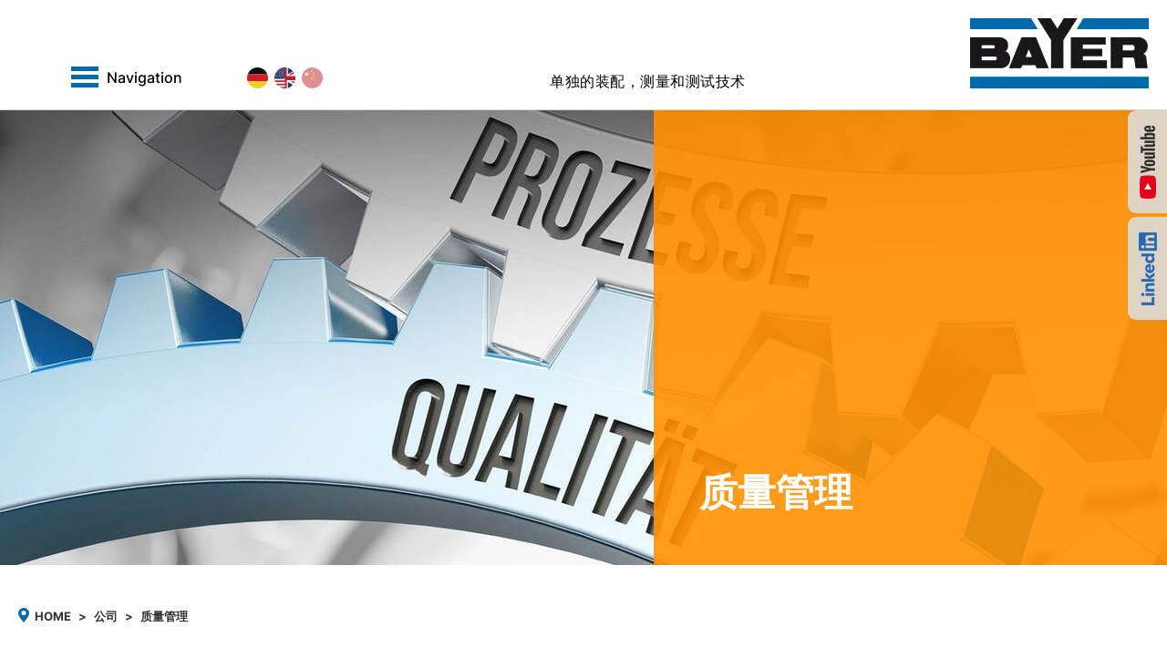

--- FILE ---
content_type: text/html; charset=utf-8
request_url: https://www.bayer-maschinenfabrik.com/cn/%E5%85%AC%E5%8F%B8/%E8%B4%A8%E9%87%8F%E7%AE%A1%E7%90%86
body_size: 7036
content:
<!DOCTYPE html>
<html lang="zh-cn">
<head><script>(function(w,i,g){w[g]=w[g]||[];if(typeof w[g].push=='function')w[g].push(i)})
(window,'GTM-5CNJJPG','google_tags_first_party');</script><script>(function(w,d,s,l){w[l]=w[l]||[];(function(){w[l].push(arguments);})('set', 'developer_id.dY2E1Nz', true);
		var f=d.getElementsByTagName(s)[0],
		j=d.createElement(s);j.async=true;j.src='/4aji/';
		f.parentNode.insertBefore(j,f);
		})(window,document,'script','dataLayer');</script>

<meta charset="utf-8">
<!-- 
	This website is powered by TYPO3 - inspiring people to share!
	TYPO3 is a free open source Content Management Framework initially created by Kasper Skaarhoj and licensed under GNU/GPL.
	TYPO3 is copyright 1998-2026 of Kasper Skaarhoj. Extensions are copyright of their respective owners.
	Information and contribution at https://typo3.org/
-->

<base href="https://www.bayer-maschinenfabrik.com/">
<link rel="icon" href="/typo3conf/ext/gf_sitepackage/Resources/Public/Icons/favicon.ico" type="image/vnd.microsoft.icon">

<meta name="generator" content="TYPO3 CMS" />
<meta name="viewport" content="width=device-width, initial-scale=1, shrink-to-fit=no" />
<meta name="robots" content="index,follow" />
<meta name="twitter:card" content="summary" />


<link rel="stylesheet" href="/typo3temp/assets/compressed/merged-9ae0a6b8185ab8f4752fd7d685cc0908-61ce25e9b75d2cf1428be0e89fb00e5d.css?1717591546" media="all">






<title>质量管理 | </title>            <link rel="preconnect" href="https://cdnjs.cloudflare.com">
            <link rel="dns-prefetch" href="https://iframe.videodelivery.net"><script type="316d74784b7d2a16e761b614-text/javascript">var short_title = '质量管理';var gpL = '';var LL = {nav_main_close:'Close',nav_main_bar_title:''};var ip = '172.68.111.9';var pageuid = '13';var domain = 'www.bayer-maschinenfabrik.com';var original_url = 'https://www.bayer-maschinenfabrik.com/cn/%E5%85%AC%E5%8F%B8/%E8%B4%A8%E9%87%8F%E7%AE%A1%E7%90%86';</script>
<link rel="canonical" href="https://www.bayer-maschinenfabrik.com/cn/%E5%85%AC%E5%8F%B8/%E8%B4%A8%E9%87%8F%E7%AE%A1%E7%90%86"/>

<link rel="alternate" hreflang="de-de" href="https://www.bayer-maschinenfabrik.com/unternehmen/qualitaetsmanagement"/>
<link rel="alternate" hreflang="en-US" href="https://www.bayer-maschinenfabrik.com/en/company/quality-management"/>
<link rel="alternate" hreflang="zh-CN" href="https://www.bayer-maschinenfabrik.com/cn/%E5%85%AC%E5%8F%B8/%E8%B4%A8%E9%87%8F%E7%AE%A1%E7%90%86"/>
<link rel="alternate" hreflang="x-default" href="https://www.bayer-maschinenfabrik.com/unternehmen/qualitaetsmanagement"/>
<script data-cfasync="false" nonce="8c844a79-6db5-4166-b4c5-658a069fd973">try{(function(w,d){!function(j,k,l,m){if(j.zaraz)console.error("zaraz is loaded twice");else{j[l]=j[l]||{};j[l].executed=[];j.zaraz={deferred:[],listeners:[]};j.zaraz._v="5874";j.zaraz._n="8c844a79-6db5-4166-b4c5-658a069fd973";j.zaraz.q=[];j.zaraz._f=function(n){return async function(){var o=Array.prototype.slice.call(arguments);j.zaraz.q.push({m:n,a:o})}};for(const p of["track","set","debug"])j.zaraz[p]=j.zaraz._f(p);j.zaraz.init=()=>{var q=k.getElementsByTagName(m)[0],r=k.createElement(m),s=k.getElementsByTagName("title")[0];s&&(j[l].t=k.getElementsByTagName("title")[0].text);j[l].x=Math.random();j[l].w=j.screen.width;j[l].h=j.screen.height;j[l].j=j.innerHeight;j[l].e=j.innerWidth;j[l].l=j.location.href;j[l].r=k.referrer;j[l].k=j.screen.colorDepth;j[l].n=k.characterSet;j[l].o=(new Date).getTimezoneOffset();if(j.dataLayer)for(const t of Object.entries(Object.entries(dataLayer).reduce((u,v)=>({...u[1],...v[1]}),{})))zaraz.set(t[0],t[1],{scope:"page"});j[l].q=[];for(;j.zaraz.q.length;){const w=j.zaraz.q.shift();j[l].q.push(w)}r.defer=!0;for(const x of[localStorage,sessionStorage])Object.keys(x||{}).filter(z=>z.startsWith("_zaraz_")).forEach(y=>{try{j[l]["z_"+y.slice(7)]=JSON.parse(x.getItem(y))}catch{j[l]["z_"+y.slice(7)]=x.getItem(y)}});r.referrerPolicy="origin";r.src="/cdn-cgi/zaraz/s.js?z="+btoa(encodeURIComponent(JSON.stringify(j[l])));q.parentNode.insertBefore(r,q)};["complete","interactive"].includes(k.readyState)?zaraz.init():j.addEventListener("DOMContentLoaded",zaraz.init)}}(w,d,"zarazData","script");window.zaraz._p=async d$=>new Promise(ea=>{if(d$){d$.e&&d$.e.forEach(eb=>{try{const ec=d.querySelector("script[nonce]"),ed=ec?.nonce||ec?.getAttribute("nonce"),ee=d.createElement("script");ed&&(ee.nonce=ed);ee.innerHTML=eb;ee.onload=()=>{d.head.removeChild(ee)};d.head.appendChild(ee)}catch(ef){console.error(`Error executing script: ${eb}\n`,ef)}});Promise.allSettled((d$.f||[]).map(eg=>fetch(eg[0],eg[1])))}ea()});zaraz._p({"e":["(function(w,d){})(window,document)"]});})(window,document)}catch(e){throw fetch("/cdn-cgi/zaraz/t"),e;};</script></head>
<body>




<section id="main">
    <header id="header"><div class="container-fluid"><div class="header-container d-flex justify-content-between align-items-end"><div class="navigation-wrapper"><div class="main-navigation"><button class="navbar-toggle"><span class="holder-icon-bar"><span class="icon-bar"></span><span class="icon-bar"></span><span class="icon-bar"></span></span><span class="navbar-title">Navigation</span></button><div class="main-menu-wrapper"><div class="container-fluid"><ul class="main-menu"><li class=""><a href="/cn/%E6%9C%BA%E5%99%A8%E5%92%8C%E8%AE%BE%E5%A4%87/%E8%B5%B7%E8%90%BD%E6%9E%B6/%E4%BC%A0%E5%8A%A8%E8%BD%B4%E8%A3%85%E9%85%8D%E8%AE%BE%E5%A4%87" target="" class="">
                            机器和设备
                        </a><ul class="sub-menu level-2"><li class=""><a href="/cn/%E6%9C%BA%E5%99%A8%E5%92%8C%E8%AE%BE%E5%A4%87/%E8%B5%B7%E8%90%BD%E6%9E%B6/%E4%BC%A0%E5%8A%A8%E8%BD%B4%E8%A3%85%E9%85%8D%E8%AE%BE%E5%A4%87" target="">起落架 </a><ul class="sub-menu level-3"><li class=""><a href="/cn/%E6%9C%BA%E5%99%A8%E5%92%8C%E8%AE%BE%E5%A4%87/%E8%B5%B7%E8%90%BD%E6%9E%B6/%E4%BC%A0%E5%8A%A8%E8%BD%B4%E8%A3%85%E9%85%8D%E8%AE%BE%E5%A4%87" target="">传动轴装配设备 </a></li><li class=""><a href="/cn/%E6%9C%BA%E5%99%A8%E5%92%8C%E8%AE%BE%E5%A4%87/%E8%B5%B7%E8%90%BD%E6%9E%B6/%E4%B8%87%E5%90%91%E8%8A%82%E8%A3%85%E9%85%8D%E8%AE%BE%E5%A4%87" target="">万向节装配设备 </a></li><li class=""><a href="/cn/%E6%9C%BA%E5%99%A8%E5%92%8C%E8%AE%BE%E5%A4%87/%E8%B5%B7%E8%90%BD%E6%9E%B6/%E9%A9%B1%E5%8A%A8%E4%B8%87%E5%90%91%E8%BD%B4%E8%A3%85%E9%85%8D%E8%AE%BE%E5%A4%87" target="">驱动万向轴装配设备 </a></li><li class=""><a href="/cn/%E6%9C%BA%E5%99%A8%E5%92%8C%E8%AE%BE%E5%A4%87/%E8%B5%B7%E8%90%BD%E6%9E%B6/%E7%AE%A1%E7%8A%B6%E6%A8%AA%E6%A2%81%E6%B0%A6%E6%B0%94%E5%AF%86%E5%B0%81%E6%80%A7%E6%A3%80%E6%B5%8B%E8%AE%BE%E5%A4%87" target="">管状横梁氦气密封性检测设备 </a></li></ul></li><li class=""><a href="/cn/%E6%9C%BA%E5%99%A8%E5%92%8C%E8%AE%BE%E5%A4%87/%E5%8B%95%E5%8A%9B%E7%B8%BD%E6%88%90/%E6%B0%94%E7%BC%B8%E7%9B%96%E6%90%85%E6%8B%8C%E6%91%A9%E6%93%A6%E7%84%8A%E5%92%8C%E8%A3%85%E9%85%8D%E8%AE%BE%E5%A4%87" target="">動力總成 </a><ul class="sub-menu level-3"><li class=""><a href="/cn/%E6%9C%BA%E5%99%A8%E5%92%8C%E8%AE%BE%E5%A4%87/%E5%8B%95%E5%8A%9B%E7%B8%BD%E6%88%90/%E6%B0%94%E7%BC%B8%E7%9B%96%E6%90%85%E6%8B%8C%E6%91%A9%E6%93%A6%E7%84%8A%E5%92%8C%E8%A3%85%E9%85%8D%E8%AE%BE%E5%A4%87" target="">气缸盖搅拌摩擦焊和装配设备 </a></li><li class=""><a href="/cn/%E6%9C%BA%E5%99%A8%E5%92%8C%E8%AE%BE%E5%A4%87/%E5%8B%95%E5%8A%9B%E7%B8%BD%E6%88%90/%E6%B0%94%E7%BC%B8%E7%9B%96%E4%B8%8A%E6%B0%94%E9%97%A8%E4%BC%A0%E5%8A%A8%E6%9C%BA%E6%9E%84%E8%A3%85%E9%85%8D%E8%AE%BE%E5%A4%87" target="">气缸盖上气门传动机构装配设备 </a></li><li class=""><a href="/cn/%E6%9C%BA%E5%99%A8%E5%92%8C%E8%AE%BE%E5%A4%87/%E5%8B%95%E5%8A%9B%E7%B8%BD%E6%88%90/%E5%8D%8A%E8%87%AA%E5%8A%A8%E6%B2%B9%E6%B3%B5%E8%A3%85%E9%85%8D%E5%92%8C%E6%A3%80%E6%B5%8B%E8%AE%BE%E5%A4%87" target="">半自动油泵装配和检测设备 </a></li><li class=""><a href="/cn/%E6%9C%BA%E5%99%A8%E5%92%8C%E8%AE%BE%E5%A4%87/%E5%8B%95%E5%8A%9B%E7%B8%BD%E6%88%90/%E6%B0%94%E7%BC%B8%E7%9B%96%E5%AF%86%E5%B0%81%E6%80%A7%E6%A3%80%E6%B5%8B%E5%92%8C%E8%A3%85%E9%85%8D%E8%AE%BE%E5%A4%87" target="">气缸盖密封性检测和装配设备 </a></li><li class=""><a href="/cn/%E6%9C%BA%E5%99%A8%E5%92%8C%E8%AE%BE%E5%A4%87/%E5%8B%95%E5%8A%9B%E7%B8%BD%E6%88%90/%E6%9B%B2%E8%BD%B4%E8%BD%B4%E6%89%BF%E7%9B%96%E8%A3%85%E9%85%8D%E8%AE%BE%E5%A4%87" target="">曲轴轴承盖装配设备 </a></li></ul></li><li class=""><a href="/cn/%E6%9C%BA%E5%99%A8%E5%92%8C%E8%AE%BE%E5%A4%87/%E5%82%99%E7%94%A8%E9%A9%85%E5%8B%95%E5%99%A8/%E7%87%83%E6%96%99%E7%94%B5%E6%B1%A0%E5%AF%86%E5%B0%81%E6%80%A7%E6%A3%80%E6%B5%8B%E7%B3%BB%E7%BB%9F" target="">備用驅動器 </a><ul class="sub-menu level-3"><li class=""><a href="/cn/%E6%9C%BA%E5%99%A8%E5%92%8C%E8%AE%BE%E5%A4%87/%E5%82%99%E7%94%A8%E9%A9%85%E5%8B%95%E5%99%A8/%E7%87%83%E6%96%99%E7%94%B5%E6%B1%A0%E5%AF%86%E5%B0%81%E6%80%A7%E6%A3%80%E6%B5%8B%E7%B3%BB%E7%BB%9F" target="">燃料电池密封性检测系统 </a></li><li class=""><a href="/cn/%E6%9C%BA%E5%99%A8%E5%92%8C%E8%AE%BE%E5%A4%87/%E5%82%99%E7%94%A8%E9%A9%85%E5%8B%95%E5%99%A8/%E7%87%83%E6%96%99%E7%94%B5%E6%B1%A0%E5%AF%86%E5%B0%81%E6%80%A7%E6%A3%80%E6%B5%8B%E7%B3%BB%E7%BB%9F-1" target="">用于电动传动箱的 装配与密封测试机 </a></li></ul></li><li class=""><a href="/cn/%E6%9C%BA%E5%99%A8%E5%92%8C%E8%AE%BE%E5%A4%87/%E9%9B%BB%E6%A8%9E%E5%8F%8A%E9%85%8D%E4%BB%B6/%E7%87%83%E6%B0%94%E5%92%8C%E6%B0%B4%E8%A3%85%E7%BD%AE%E4%B8%AD%E6%89%80%E9%9C%80%E8%A6%81%E7%9A%84%E6%B3%84%E6%BC%8F" target="">電樞及配件 </a><ul class="sub-menu level-3"><li class=""><a href="/cn/%E6%9C%BA%E5%99%A8%E5%92%8C%E8%AE%BE%E5%A4%87/%E9%9B%BB%E6%A8%9E%E5%8F%8A%E9%85%8D%E4%BB%B6/%E7%87%83%E6%B0%94%E5%92%8C%E6%B0%B4%E8%A3%85%E7%BD%AE%E4%B8%AD%E6%89%80%E9%9C%80%E8%A6%81%E7%9A%84%E6%B3%84%E6%BC%8F" target="">燃气和水装置中所需要的泄漏 </a></li></ul></li></ul></li><li class=""><a href="/cn/%E6%B5%81%E7%A8%8B%E4%B8%8E%E6%8A%80%E6%9C%AF/%E6%9F%A5%E7%9C%8B/%E6%A3%80%E6%B5%8B%E5%8A%9F%E8%83%BD" target="" class="">
                            工艺与技术
                        </a><ul class="sub-menu level-2"><li class=""><a href="/cn/%E6%B5%81%E7%A8%8B%E4%B8%8E%E6%8A%80%E6%9C%AF/%E6%9F%A5%E7%9C%8B/%E6%A3%80%E6%B5%8B%E5%8A%9F%E8%83%BD" target="">查看 </a><ul class="sub-menu level-3"><li class=""><a href="/cn/%E6%B5%81%E7%A8%8B%E4%B8%8E%E6%8A%80%E6%9C%AF/%E6%9F%A5%E7%9C%8B/%E6%A3%80%E6%B5%8B%E5%8A%9F%E8%83%BD" target="">检测功能 </a></li><li class=""><a href="/cn/%E6%B5%81%E7%A8%8B%E4%B8%8E%E6%8A%80%E6%9C%AF/%E6%9F%A5%E7%9C%8B/%E6%A3%80%E6%B5%8B%E5%AF%86%E5%B0%81%E6%80%A7" target="">密封性检测 </a></li></ul></li><li class=""><a href="/cn/%E6%B5%81%E7%A8%8B%E4%B8%8E%E6%8A%80%E6%9C%AF/%E6%8E%A5%E5%90%88%E5%92%8C%E5%8E%8B%E5%85%A5" target="">接合和压入 </a></li><li class=""><a href="/cn/%E6%B5%81%E7%A8%8B%E4%B8%8E%E6%8A%80%E6%9C%AF/%E4%BC%BA%E6%9C%8D%E7%94%B5%E5%AD%90%E6%8E%A5%E5%90%88%E7%B3%BB%E7%BB%9F-nb" target="">伺服电子接合系统 NB </a></li><li class=""><a href="/cn/%E6%B5%81%E7%A8%8B%E4%B8%8E%E6%8A%80%E6%9C%AF/%E6%90%85%E6%8B%8C%E6%91%A9%E6%93%A6%E7%84%8A" target="">搅拌摩擦焊 </a></li><li class=""><a href="/cn/%E6%B5%81%E7%A8%8B%E4%B8%8E%E6%8A%80%E6%9C%AF/%E8%9E%BA%E4%B8%9D%E6%8B%A7%E7%B4%A7" target="">螺丝拧紧 </a></li><li class=""><a href="/cn/%E6%B5%81%E7%A8%8B%E4%B8%8E%E6%8A%80%E6%9C%AF/%E8%BE%93%E9%80%81%E5%92%8C%E5%88%86%E6%8B%A3" target="">输送和分拣 </a></li><li class=""><a href="/cn/%E6%B5%81%E7%A8%8B%E4%B8%8E%E6%8A%80%E6%9C%AF/%E6%89%93%E6%A0%87" target="">打标 </a></li></ul></li><li class=""><a href="/cn/%E5%AF%86%E5%B0%81%E6%80%A7%E6%A3%80%E6%B5%8B%E8%AE%BE%E5%A4%87/dialog-leck-%E5%A4%84%E7%90%86%E5%99%A8-dlp-40" target="" class="">
                            密封性检测设备
                        </a><ul class="sub-menu level-2"><li class=""><a href="/cn/%E5%AF%86%E5%B0%81%E6%80%A7%E6%A3%80%E6%B5%8B%E8%AE%BE%E5%A4%87/dialog-leck-%E5%A4%84%E7%90%86%E5%99%A8-dlp-40" target="">Dialog Leck 处理器 DLP 40 </a></li><li class=""><a href="/cn/%E5%AF%86%E5%B0%81%E6%80%A7%E6%A3%80%E6%B5%8B%E8%AE%BE%E5%A4%87/%E6%A0%A1%E5%87%86%E8%A3%85%E7%BD%AE%E5%B7%A5%E5%85%B7" target="">校准装置工具 </a></li><li class=""><a href="/cn/%E5%AF%86%E5%B0%81%E6%80%A7%E6%A3%80%E6%B5%8B%E8%AE%BE%E5%A4%87/%E6%9F%A5%E6%BC%8F%E6%8A%80%E6%9C%AF" target="">查漏技术 </a></li></ul></li><li class=""><a href="/cn/%E6%B5%81%E7%A8%8B%E7%9B%91%E6%8E%A7/bayer-log-qm" target="" class="">
                            流程监控
                        </a><ul class="sub-menu level-2"><li class=""><a href="/cn/%E6%B5%81%E7%A8%8B%E7%9B%91%E6%8E%A7/bayer-log-qm" target="">Bayer LOG QM </a></li><li class=""><a href="/cn/%E6%B5%81%E7%A8%8B%E7%9B%91%E6%8E%A7/kwp-40-monitoring-tool" target="">KWP 40 Monitoring Tool </a></li><li class=""><a href="/cn/%E6%B5%81%E7%A8%8B%E7%9B%91%E6%8E%A7/kwp-40-%E5%9C%A8%E7%BA%BF%E5%88%86%E6%9E%90%E4%BB%AA" target="">KWP 40 在线分析仪 </a></li></ul></li><li class="opened active"><a href="/cn/%E5%85%AC%E5%8F%B8/%E5%85%B3%E4%BA%8E%E6%88%91%E4%BB%AC" target="" class="">
                            公司
                        </a><ul class="sub-menu level-2"><li class=""><a href="/cn/%E5%85%AC%E5%8F%B8/%E5%85%B3%E4%BA%8E%E6%88%91%E4%BB%AC" target="">关于我们 </a></li><li class="opened active"><a href="/cn/%E5%85%AC%E5%8F%B8/%E8%B4%A8%E9%87%8F%E7%AE%A1%E7%90%86" target="">质量管理 </a></li><li class=""><a href="/cn/%E5%85%AC%E5%8F%B8/%E6%84%BF%E6%99%AF" target="">愿景 </a></li></ul></li><li class=""><a href="/cn/%E8%81%94%E7%B3%BB%E6%96%B9%E5%BC%8F" target="" class="">
                            联系方式
                        </a></li></ul></div></div></div><ul class="languages"><li class=""><a href="/unternehmen/qualitaetsmanagement" title="Deutsch"><img class="lazyload" src="/typo3conf/ext/gf_sitepackage/Resources/Public/Images/Page/svg/lang-de.svg" width="23" height="23" alt="" /></a></li><li class=""><a href="/en/company/quality-management" title="English"><img class="lazyload" src="/typo3conf/ext/gf_sitepackage/Resources/Public/Images/Page/svg/lang-en-gb-us2.svg" width="23" height="23" alt="" /></a></li><li class="active"><a href="/cn/%E5%85%AC%E5%8F%B8/%E8%B4%A8%E9%87%8F%E7%AE%A1%E7%90%86" title="Chinese"><img class="lazyload" src="/typo3conf/ext/gf_sitepackage/Resources/Public/Images/Page/svg/lang-zh.svg" width="23" height="23" alt="" /></a></li></ul></div><div class="header-text"><p>单独的装配，测量和测试技术</p></div><div class="header-logo"><a title="Werner Bayer GmbH Maschinenfabrik  " href="/cn/"><img loading="lazy" src="/fileadmin/_processed_/7/0/csm_Bayer-Logo_af27ff7046.webp" width="196" height="77" alt="" /></a></div></div></div></header><div class="page-banner"><div class="banner-wrapper"><figure class="banner-image"><img srcset="/fileadmin/_processed_/8/3/csm_WBG-22-003-Sliderbilder_Qalitaet_3b4fac3302.jpg 360w,
                                    /fileadmin/_processed_/8/3/csm_WBG-22-003-Sliderbilder_Qalitaet_4c46ab8d41.jpg 480w,
                                    /fileadmin/_processed_/8/3/csm_WBG-22-003-Sliderbilder_Qalitaet_5c54ca60a6.jpg 640w,
                                    /fileadmin/_processed_/8/3/csm_WBG-22-003-Sliderbilder_Qalitaet_bdcbec4422.jpg 800w,
                                    /fileadmin/_processed_/8/3/csm_WBG-22-003-Sliderbilder_Qalitaet_f420a4892e.jpg 1024w,
                                    /fileadmin/_processed_/8/3/csm_WBG-22-003-Sliderbilder_Qalitaet_8d7067babc.jpg 1280w,
                                    /fileadmin/_processed_/8/3/csm_WBG-22-003-Sliderbilder_Qalitaet_29619ee8af.jpg 1440w,
                                    /fileadmin/_processed_/8/3/csm_WBG-22-003-Sliderbilder_Qalitaet_bba77e9ad3.jpg 1680w,
                                    /fileadmin/Redakteure/05_Ueber_uns/02_Qualitaetsmanagement/WBG-22-003-Sliderbilder_Qalitaet.jpg 1920w" sizes="(max-width: 360px) 360px, (max-width: 480px) 480px, (max-width: 640px) 640px, (max-width: 800px) 800px, (max-width: 1024px) 1024px, (max-width: 1280px) 1280px, (max-width: 1440px) 1440px, (max-width: 1680px) 1680px, 100vw" src="/fileadmin/_processed_/8/3/csm_WBG-22-003-Sliderbilder_Qalitaet_5322dcd7f8.webp" width="1920" height="800" loading="lazy" alt="" /></figure><div class="container-fluid"><div class="row justify-content-end"><div class="col-md-6 col-lg-5 col-xxl-4"><div class="banner-text"><h1>质量管理</h1></div></div></div></div></div></div><section id="content"><div class="container-fluid gf-introduction"><nav aria-label="breadcrumb"><ul class="breadcrumb"><li class="breadcrumb-item active" aria-current="page"><a href="/cn/">Home</a></li><li class="breadcrumb-item active" aria-current="page"><a href="/cn/%E5%85%AC%E5%8F%B8/%E5%85%B3%E4%BA%8E%E6%88%91%E4%BB%AC">公司</a></li><li class="breadcrumb-item active" aria-current="page">
                        质量管理
                    </li></ul></nav><div class="row justify-content-center"><div class="col-lg-10"><div class="page-intro"><h3>认证</h3><p>自 90 年代中期起，我们一直采用经过 ISO 9001 和 VDA 6.4 认证的质量管理体系。</p><p>自 2017 年起，引入了符合 ISO 14001 标准的环境管理体系。</p><p>在在线数据收集领域，我们自 2015 年起开始采用经 Q-DAS® 认证的数据导出接口，它在汽车及其配套产品中得到了广泛应用。</p></div></div></div></div><div class="tabs "><div class="tabs-nav-wrapper"><div class="tabs-nav-container"><ul class="tabs-nav"><li><a href="/cn/%E5%85%AC%E5%8F%B8/%E8%B4%A8%E9%87%8F%E7%AE%A1%E7%90%86#tab1">
                                    证书
                                </a></li></ul></div></div><div class="container-fluid"><div id="tab1" class="tab-panel tab-layout-100"><div class="tabs-inner"><div class="row justify-content-center"><div class="col-md-5 col-lg-4"><ul class="tabs-inner-nav"><li><a href="/cn/%E5%85%AC%E5%8F%B8/%E8%B4%A8%E9%87%8F%E7%AE%A1%E7%90%86#tabInner1">
                                    DIN EN ISO 14001:2015
                                </a></li><li><a href="/cn/%E5%85%AC%E5%8F%B8/%E8%B4%A8%E9%87%8F%E7%AE%A1%E7%90%86#tabInner2">
                                    经 Q-DAS® 认证的 AQDEF 数据导出接口
                                </a></li><li><a href="/cn/%E5%85%AC%E5%8F%B8/%E8%B4%A8%E9%87%8F%E7%AE%A1%E7%90%86#tabInner3">
                                    2008 年度保时捷优秀供应商奖
                                </a></li><li><a href="/cn/%E5%85%AC%E5%8F%B8/%E8%B4%A8%E9%87%8F%E7%AE%A1%E7%90%86#tabInner4">
                                    DIN EN ISO 9001:2015
                                </a></li><li><a href="/cn/%E5%85%AC%E5%8F%B8/%E8%B4%A8%E9%87%8F%E7%AE%A1%E7%90%86#tabInner5">
                                    VDA 6，第 4 部分
                                </a></li></ul></div><div class="col-md-7 col-lg-6"><div class="tabs-inner-content"><div id="tabInner1" class="tab-inner-panel tab-layout-10"><p>通过采用环境管理体系，适合开发、生产和销售自动检测和装配系统领域，所依据的标准为：</p><figure><img srcset="/fileadmin/_processed_/3/8/csm_DIN_ISO_14001_2015_EN_26c2f4841c.png 360w,
                                    /fileadmin/_processed_/3/8/csm_DIN_ISO_14001_2015_EN_00a936295e.png 480w,
                                    /fileadmin/_processed_/3/8/csm_DIN_ISO_14001_2015_EN_0d5e3f8f2f.png 640w,
                                    /fileadmin/_processed_/3/8/csm_DIN_ISO_14001_2015_EN_9af99d01ed.png 800w,
                                    /fileadmin/_processed_/3/8/csm_DIN_ISO_14001_2015_EN_d8682df7f0.png 1024w,
                                    /fileadmin/_processed_/3/8/csm_DIN_ISO_14001_2015_EN_da7b008493.png 1280w,
                                    /fileadmin/_processed_/3/8/csm_DIN_ISO_14001_2015_EN_724ad70763.png 1440w,
                                    /fileadmin/_processed_/3/8/csm_DIN_ISO_14001_2015_EN_ade5a1681c.png 1680w,
                                    /fileadmin/_processed_/3/8/csm_DIN_ISO_14001_2015_EN_ee3532c111.png 1920w" sizes="(max-width: 360px) 360px, (max-width: 480px) 480px, (max-width: 640px) 640px, (max-width: 800px) 800px, (max-width: 1024px) 1024px, (max-width: 1280px) 1280px, (max-width: 1440px) 1440px, (max-width: 1680px) 1680px, 100vw" src="/fileadmin/_processed_/3/8/csm_DIN_ISO_14001_2015_EN_a0c600363a.webp" width="595" height="842" loading="lazy" alt="" /></figure></div><div id="tabInner2" class="tab-inner-panel tab-layout-10"><p>在线数据收集越来越受重视。在汽车及其配套产品中广泛采用的标准数据接口之一是 Q-DAS® 公司的高级质量数据交换格式 (AQDEF)。Werner Bayer GmbH Maschinenfabrik 开发了一种经过 Q-DAS® 认证的 AQDEF 数据导出接口。它是 Bayer 密封性检测设备软件 DLP 40 MOD Control 以及过程数据监控软件 BayerLogQM 的重要组成部分。</p><figure><img srcset="/fileadmin/_processed_/b/b/csm_Q-DAS_EN_25f540a3a8.png 360w,
                                    /fileadmin/_processed_/b/b/csm_Q-DAS_EN_02ac4bbf17.png 480w,
                                    /fileadmin/_processed_/b/b/csm_Q-DAS_EN_03a01c06be.png 640w,
                                    /fileadmin/_processed_/b/b/csm_Q-DAS_EN_86a872f4ea.png 800w,
                                    /fileadmin/_processed_/b/b/csm_Q-DAS_EN_aaabbf2f7d.png 1024w,
                                    /fileadmin/_processed_/b/b/csm_Q-DAS_EN_0c929e9499.png 1280w,
                                    /fileadmin/_processed_/b/b/csm_Q-DAS_EN_595055abe9.png 1440w,
                                    /fileadmin/_processed_/b/b/csm_Q-DAS_EN_5c1dd31244.png 1680w,
                                    /fileadmin/_processed_/b/b/csm_Q-DAS_EN_9ac2d8d752.png 1920w" sizes="(max-width: 360px) 360px, (max-width: 480px) 480px, (max-width: 640px) 640px, (max-width: 800px) 800px, (max-width: 1024px) 1024px, (max-width: 1280px) 1280px, (max-width: 1440px) 1440px, (max-width: 1680px) 1680px, 100vw" src="/fileadmin/_processed_/b/b/csm_Q-DAS_EN_c58f342e42.webp" width="595" height="842" loading="lazy" alt="" /></figure></div><div id="tabInner3" class="tab-inner-panel tab-layout-10"><p>作为保时捷股份公司的供应商提供出色的服务。</p><figure><a href="/fileadmin/Redakteure/05_Ueber_uns/02_Qualitaetsmanagement/Porsche_Supplier_Award_2008.pdf" target="_blank"><img srcset="/fileadmin/_processed_/5/1/csm_Porsche_Supplier_Award_2008_dad711d137.png 360w,
                                    /fileadmin/_processed_/5/1/csm_Porsche_Supplier_Award_2008_a4b6af56ea.png 480w,
                                    /fileadmin/_processed_/5/1/csm_Porsche_Supplier_Award_2008_5a024a6d8e.png 640w,
                                    /fileadmin/_processed_/5/1/csm_Porsche_Supplier_Award_2008_7db208b054.png 800w,
                                    /fileadmin/_processed_/5/1/csm_Porsche_Supplier_Award_2008_c232b1f68c.png 1024w,
                                    /fileadmin/_processed_/5/1/csm_Porsche_Supplier_Award_2008_621db506d4.png 1280w,
                                    /fileadmin/_processed_/5/1/csm_Porsche_Supplier_Award_2008_4e4b8debae.png 1440w,
                                    /fileadmin/_processed_/5/1/csm_Porsche_Supplier_Award_2008_a2f2f0d278.png 1680w,
                                    /fileadmin/_processed_/5/1/csm_Porsche_Supplier_Award_2008_c8217cf99f.png 1920w" sizes="(max-width: 360px) 360px, (max-width: 480px) 480px, (max-width: 640px) 640px, (max-width: 800px) 800px, (max-width: 1024px) 1024px, (max-width: 1280px) 1280px, (max-width: 1440px) 1440px, (max-width: 1680px) 1680px, 100vw" src="/fileadmin/_processed_/5/1/csm_Porsche_Supplier_Award_2008_eb9287330a.webp" width="555" height="806" loading="lazy" alt="" /></a></figure></div><div id="tabInner4" class="tab-inner-panel tab-layout-10"><p>通过采用质量管理体系，适合开发、生产和销售自动检测和装配系统领域，所依据的标准为:</p><figure><a href="/fileadmin/Redakteure/05_Ueber_uns/02_Qualitaetsmanagement/August_2021/Zertifikat_ISO_9001_2015_EN_.pdf"><img srcset="/fileadmin/_processed_/d/3/csm_Zertifikat_ISO_9001_2015_EN__99c2c855c6.png 360w,
                                    /fileadmin/_processed_/d/3/csm_Zertifikat_ISO_9001_2015_EN__99445031ca.png 480w,
                                    /fileadmin/_processed_/d/3/csm_Zertifikat_ISO_9001_2015_EN__a2ac8351f7.png 640w,
                                    /fileadmin/_processed_/d/3/csm_Zertifikat_ISO_9001_2015_EN__b46de33c3d.png 800w,
                                    /fileadmin/_processed_/d/3/csm_Zertifikat_ISO_9001_2015_EN__9ad42c6730.png 1024w,
                                    /fileadmin/_processed_/d/3/csm_Zertifikat_ISO_9001_2015_EN__19580da2a3.png 1280w,
                                    /fileadmin/_processed_/d/3/csm_Zertifikat_ISO_9001_2015_EN__64495b40de.png 1440w,
                                    /fileadmin/_processed_/d/3/csm_Zertifikat_ISO_9001_2015_EN__7868562099.png 1680w,
                                    /fileadmin/_processed_/d/3/csm_Zertifikat_ISO_9001_2015_EN__7de38b87f6.png 1920w" sizes="(max-width: 360px) 360px, (max-width: 480px) 480px, (max-width: 640px) 640px, (max-width: 800px) 800px, (max-width: 1024px) 1024px, (max-width: 1280px) 1280px, (max-width: 1440px) 1440px, (max-width: 1680px) 1680px, 100vw" src="/fileadmin/_processed_/d/3/csm_Zertifikat_ISO_9001_2015_EN__69378ea739.webp" width="595" height="842" loading="lazy" alt="" /></a></figure></div><div id="tabInner5" class="tab-inner-panel tab-layout-10"><p>通过采用质量管理体系，适合开发、生产和销售自动检测和装配系统领域，所依据的标准为:</p><figure><a href="/fileadmin/Redakteure/05_Ueber_uns/02_Qualitaetsmanagement/August_2021/Zertifikat_VDA_6_4_2017_EN.pdf"><img srcset="/fileadmin/_processed_/0/d/csm_Zertifikat_VDA_6_4_2017_EN_307b5dbcc0.png 360w,
                                    /fileadmin/_processed_/0/d/csm_Zertifikat_VDA_6_4_2017_EN_6e42d2d02c.png 480w,
                                    /fileadmin/_processed_/0/d/csm_Zertifikat_VDA_6_4_2017_EN_64611d67b7.png 640w,
                                    /fileadmin/_processed_/0/d/csm_Zertifikat_VDA_6_4_2017_EN_928e59a7c1.png 800w,
                                    /fileadmin/_processed_/0/d/csm_Zertifikat_VDA_6_4_2017_EN_321403d2c5.png 1024w,
                                    /fileadmin/_processed_/0/d/csm_Zertifikat_VDA_6_4_2017_EN_792e3805de.png 1280w,
                                    /fileadmin/_processed_/0/d/csm_Zertifikat_VDA_6_4_2017_EN_b66e80c2a8.png 1440w,
                                    /fileadmin/_processed_/0/d/csm_Zertifikat_VDA_6_4_2017_EN_7bdac34af9.png 1680w,
                                    /fileadmin/_processed_/0/d/csm_Zertifikat_VDA_6_4_2017_EN_8fe9de48ec.png 1920w" sizes="(max-width: 360px) 360px, (max-width: 480px) 480px, (max-width: 640px) 640px, (max-width: 800px) 800px, (max-width: 1024px) 1024px, (max-width: 1280px) 1280px, (max-width: 1440px) 1440px, (max-width: 1680px) 1680px, 100vw" src="/fileadmin/_processed_/0/d/csm_Zertifikat_VDA_6_4_2017_EN_bc33b68920.webp" width="595" height="842" loading="lazy" alt="" /></a></figure></div></div></div></div></div></div></div></div></section><footer id="footer" class="bg-light"><div class="company-info" style="background-image: url(https://www.bayer-maschinenfabrik.com/fileadmin/templates/Images/svg/Weltkarte.svg)"><div class="container-fluid"><div class="row justify-content-center"><div class="col-lg-10"><div class="row"><div class="col-md-6"><div class="video-wrapper"><div class="video"><iframe id="company-info-iframe" src="https://iframe.videodelivery.net/523f94b722e2e75edb6dc4f556b997e5" loading="lazy" class="" style="border: none;" allow="accelerometer; gyroscope; encrypted-media; picture-in-picture;" allowfullscreen="false" width="593" height="246" title="Werner Bayer GmbH Maschinenfabrik  "></iframe></div><div class="video-overlay"><img srcset="/fileadmin/_processed_/7/a/csm_img03_22872af752.jpg 360w,
                                    /fileadmin/_processed_/7/a/csm_img03_42a7307063.jpg 480w,
                                    /fileadmin/templates/Images/img03.jpg 640w,
                                    /fileadmin/templates/Images/img03.jpg 726w" sizes="(max-width: 360px) 360px, (max-width: 480px) 480px, (max-width: 640px) 640px, 100vw" src="/fileadmin/_processed_/7/a/csm_img03_4c6a1f18de.webp" width="593" height="246" loading="lazy" alt="" /></div></div></div><div class="col-md-6"><h2><span><span><span><span>我们的最终目标是客户满意度</span></span></span></span></h2><p><span><span><span><span>自维纳拜尔自动化技术有限公司在</span>1982<span>年成立以来，拜尔的量身定制方案是交付给客户的产品的品质保证。</span></span></span></span></p><p><span><span><span><span>一流的技术，最高的质量标准，可靠的，可重复的生产过程，以及极高的经济效益是我们的机器、设备和系统的基础。</span></span></span></span></p></div></div></div></div></div></div><div class="container-fluid"><div class="logo"><img loading="lazy" src="/fileadmin/_processed_/7/0/csm_Bayer-Logo_af27ff7046.webp" width="196" height="77" alt="" /></div><div class="company-links row"><div class="col-lg-6"><div class="row"><div class="col-sm-7"><address><p><strong>Werner Bayer GmbH Maschinenfabrik </strong></p><p>Dornierstr.  10 – 14</p><p>73730 Esslingen</p><p>Phone: <a href="tel:+49711/939410">+49 (0)711 / 9 39 41 - 0</a></p><p>Fax: <a href="tel:+49711/9394111">+49 (0)711 / 9 39 41 - 11</a></p><p><strong><a href="#" data-mailto-token="hvdgoj5diajVwvtzm8hvnxcdiziavwmdf9xjh" data-mailto-vector="-5">info(at)bayer-maschinenfabrik.com</a></strong></p></address><p><strong><a href="/cn/%E9%9A%90%E7%A7%81%E4%BF%9D%E6%8A%A4%E5%A3%B0%E6%98%8E" title="隐私保护声明">隐私保护声明</a> |
            
    
        
                <a href="/cn/%E7%89%88%E6%9C%AC%E8%AF%B4%E6%98%8E" title="版本说明">版本说明</a> |
            
    
        
                <a href="https://dsgvo3.ds-manager.net/wernerbayergmbh/hinweis_meldung.html?key=MmobHYBmLT7xysJy&amp;lang=2" target="_blank" rel="noreferrer" title="Whistleblower system">Whistleblower system</a></strong></p></div><div class="col-sm-5"><a href="/cn/%E5%85%AC%E5%8F%B8/%E8%B4%A8%E9%87%8F%E7%AE%A1%E7%90%86"><p><strong>We are certified</strong></p><span class="certificate-image"><img loading="lazy" src="/typo3temp/assets/_processed_/4/3/csm_logo-tuv-tisax_494b6c984e.webp" width="196" height="66" alt="" /></span></a><a href="https://www.youtube.com/channel/UCgD-Wu8EFxz0HnAgUgk1k5A" target="_blank" rel="noreferrer" class="d-block"><p><strong>Experience Werner Bayer live</strong></p><span class="youtube-image"><img loading="lazy" src="/typo3conf/ext/gf_sitepackage/Resources/Public/Images/Page/logo-youtube.png" width="131" height="30" alt="" /></span></a><a class="d-block mt-4" target="_blank" href="https://linkedin.com/company/werner-bayer-gmbh-maschinenfabrik"><span class=""><img loading="lazy" src="/typo3temp/assets/_processed_/9/2/csm_logo-linkedin-130px_43606b15be.webp" width="130" height="33" alt="" /></span></a></div></div></div><div class="col-lg-6 pt-3 pt-lg-0 mt-3 mt-lg-0"><p><strong>Excerpt from our customers</strong></p><div class="partner-logos"><figure><img loading="lazy" src="/typo3conf/ext/gf_sitepackage/Resources/Public/Images/Page/logo-vw.png" width="90" height="90" alt="" /></figure><figure><img loading="lazy" src="/typo3conf/ext/gf_sitepackage/Resources/Public/Images/Page/logo-scoda.png" width="91" height="91" alt="" /></figure><figure><img loading="lazy" src="/typo3conf/ext/gf_sitepackage/Resources/Public/Images/Page/logo-mb.png" width="132" height="76" alt="" /></figure><figure><img loading="lazy" src="/typo3conf/ext/gf_sitepackage/Resources/Public/Images/Page/logo-porsche.png" width="128" height="64" alt="" /></figure><figure><img loading="lazy" src="/typo3conf/ext/gf_sitepackage/Resources/Public/Images/Page/logo-bmw.png" width="92" height="92" alt="" /></figure></div></div></div></div><div class="nav-sticky"><div class="youtube"><a href="https://www.youtube.com/channel/UCgD-Wu8EFxz0HnAgUgk1k5A" target="_blank" rel="noreferrer">
                    Experience Werner Bayer live
                </a></div><div class="linkedin pt-1"><a href="https://linkedin.com/company/werner-bayer-gmbh-maschinenfabrik" target="_blank" rel="noreferrer">
                LinkedIn
            </a></div></div></footer>
</section>

<script src="/typo3conf/ext/gf_sitepackage/Resources/Public/JavaScript/dist/all.min.js?1717583507" defer="defer" type="316d74784b7d2a16e761b614-text/javascript"></script>
<script async="async" src="/typo3temp/assets/js/ba19e614c16923a947df5b199324c770.js?1716968491" type="316d74784b7d2a16e761b614-text/javascript"></script>


<script src="/cdn-cgi/scripts/7d0fa10a/cloudflare-static/rocket-loader.min.js" data-cf-settings="316d74784b7d2a16e761b614-|49" defer></script></body>
</html>

--- FILE ---
content_type: text/html; charset=utf-8
request_url: https://iframe.videodelivery.net/523f94b722e2e75edb6dc4f556b997e5
body_size: 345
content:
<!DOCTYPE html>
    <html>
      <head>
        <meta charset="utf-8" />
        <meta
          name="viewport"
          content="width=device-width, initial-scale=1, user-scalable=no"
        />
        <meta name="description" content="Stream" />
        
    <link
      rel="alternate"
      type="application/json+oembed"
      href="https://iframe.videodelivery.net/oembed?url=https%3A%2F%2Fiframe.videodelivery.net%2F523f94b722e2e75edb6dc4f556b997e5"
    />
  
        <title>Stream</title>
        <style>
          html,
          body {
            height: 100%;
          }

          body {
            margin: 0px;
            overflow: hidden;
          }
        </style>
      </head>
      <body>
        <stream
          width="100%" height="100%" src="523f94b722e2e75edb6dc4f556b997e5" cmcd controls customer-domain-prefix="customer-0exo1kdlvsdar050"
        ></stream>
        <script
          data-cfasync="false"
          defer=""
          type="text/javascript"
          src="https://customer-0exo1kdlvsdar050.cloudflarestream.com/embed/sdk-iframe-integration.fla9.latest.js?video=523f94b722e2e75edb6dc4f556b997e5"
        ></script>
      </body>
    </html>

--- FILE ---
content_type: image/svg+xml
request_url: https://www.bayer-maschinenfabrik.com/fileadmin/templates/Images/svg/Weltkarte.svg
body_size: 162841
content:
<?xml version="1.0" encoding="UTF-8"?>
<svg xmlns="http://www.w3.org/2000/svg" xmlns:xlink="http://www.w3.org/1999/xlink" version="1.1" id="Ebene_1" x="0px" y="0px" viewBox="0 0 544.2 356.1" style="enable-background:new 0 0 544.2 356.1;" xml:space="preserve">
<style type="text/css">
	.st0{opacity:0.53;}
	.st1{fill-rule:evenodd;clip-rule:evenodd;fill:#E1D9CE;}
</style>
<g class="st0">
	<path class="st1" d="M207.1,0c0.6,0,1.4,0.6,1.4,1.4c0,0.6-0.7,1.4-1.4,1.4c-0.6,0-1.4-0.8-1.4-1.4C205.8,0.6,206.5,0,207.1,0   L207.1,0z M199,2.8c0.7,0,1.4,0.6,1.4,1.3c0,0.7-0.6,1.4-1.4,1.4c-0.6,0-1.4-0.7-1.4-1.4C197.6,3.5,198.4,2.8,199,2.8L199,2.8z    M201.7,2.8c-0.7,0-1.4,0.6-1.4,1.3c0,0.7,0.6,1.4,1.4,1.4c0.6,0,1.4-0.7,1.4-1.4C203.1,3.5,202.4,2.8,201.7,2.8L201.7,2.8z    M204.4,2.8c-0.6,0-1.3,0.6-1.3,1.3c0,0.7,0.6,1.4,1.3,1.4c0.7,0,1.4-0.7,1.4-1.4C205.8,3.5,205.1,2.8,204.4,2.8L204.4,2.8z    M207.1,2.8c-0.6,0-1.4,0.6-1.4,1.3c0,0.7,0.7,1.4,1.4,1.4c0.6,0,1.4-0.7,1.4-1.4C208.5,3.5,207.8,2.8,207.1,2.8L207.1,2.8z    M209.9,2.8c-0.7,0-1.4,0.6-1.4,1.3c0,0.7,0.6,1.4,1.4,1.4c0.6,0,1.3-0.7,1.3-1.4C211.2,3.5,210.5,2.8,209.9,2.8L209.9,2.8z    M212.5,2.8c0.7,0,1.4,0.6,1.4,1.3c0,0.7-0.6,1.4-1.4,1.4c-0.6,0-1.4-0.7-1.4-1.4C211.2,3.5,211.9,2.8,212.5,2.8L212.5,2.8z    M190.9,5.5c0.7,0,1.4,0.7,1.4,1.4c0,0.7-0.6,1.4-1.4,1.4c-0.6,0-1.3-0.7-1.3-1.4C189.6,6.3,190.2,5.5,190.9,5.5L190.9,5.5z    M199,5.5c-0.6,0-1.4,0.7-1.4,1.4c0,0.7,0.7,1.4,1.4,1.4c0.7,0,1.4-0.7,1.4-1.4C200.4,6.3,199.7,5.5,199,5.5L199,5.5z M201.7,5.5   c-0.7,0-1.4,0.7-1.4,1.4c0,0.7,0.6,1.4,1.4,1.4c0.6,0,1.4-0.7,1.4-1.4C203.1,6.3,202.4,5.5,201.7,5.5L201.7,5.5z M204.4,5.5   c0.7,0,1.4,0.7,1.4,1.4c0,0.7-0.6,1.4-1.4,1.4c-0.6,0-1.3-0.7-1.3-1.4C203.1,6.3,203.8,5.5,204.4,5.5L204.4,5.5z M207.1,5.5   c0.6,0,1.4,0.7,1.4,1.4c0,0.7-0.7,1.4-1.4,1.4c-0.6,0-1.4-0.7-1.4-1.4C205.8,6.3,206.5,5.5,207.1,5.5L207.1,5.5z M209.9,5.5   c0.6,0,1.3,0.7,1.3,1.4c0,0.7-0.6,1.4-1.3,1.4c-0.7,0-1.4-0.7-1.4-1.4C208.5,6.3,209.2,5.5,209.9,5.5L209.9,5.5z M212.5,5.5   c0.7,0,1.4,0.7,1.4,1.4c0,0.7-0.6,1.4-1.4,1.4c-0.6,0-1.4-0.7-1.4-1.4C211.2,6.3,211.9,5.5,212.5,5.5L212.5,5.5z M215.3,5.5   c-0.7,0-1.4,0.7-1.4,1.4c0,0.7,0.6,1.4,1.4,1.4c0.6,0,1.4-0.7,1.4-1.4C216.6,6.3,215.9,5.5,215.3,5.5L215.3,5.5z M136.7,8.4   c0.7,0,1.4,0.6,1.4,1.4c0,0.6-0.6,1.4-1.4,1.4c-0.6,0-1.3-0.8-1.3-1.4C135.4,9,136.1,8.4,136.7,8.4L136.7,8.4z M139.5,8.4   c-0.6,0-1.4,0.6-1.4,1.4c0,0.6,0.7,1.4,1.4,1.4c0.6,0,1.4-0.8,1.4-1.4C140.8,9,140.1,8.4,139.5,8.4L139.5,8.4z M142.2,8.4   c0.6,0,1.3,0.6,1.3,1.4c0,0.6-0.6,1.4-1.3,1.4c-0.7,0-1.4-0.8-1.4-1.4C140.8,9,141.5,8.4,142.2,8.4L142.2,8.4z M144.9,8.4   c-0.6,0-1.4,0.6-1.4,1.4c0,0.6,0.7,1.4,1.4,1.4c0.7,0,1.4-0.8,1.4-1.4C146.2,9,145.6,8.4,144.9,8.4L144.9,8.4z M147.6,8.4   c0.6,0,1.4,0.6,1.4,1.4c0,0.6-0.7,1.4-1.4,1.4c-0.7,0-1.4-0.8-1.4-1.4C146.2,9,146.9,8.4,147.6,8.4L147.6,8.4z M150.3,8.4   c-0.6,0-1.3,0.6-1.3,1.4c0,0.6,0.6,1.4,1.3,1.4c0.7,0,1.4-0.8,1.4-1.4C151.6,9,151,8.4,150.3,8.4L150.3,8.4z M188.2,8.4   c-0.7,0-1.4,0.6-1.4,1.4c0,0.6,0.6,1.4,1.4,1.4c0.6,0,1.4-0.8,1.4-1.4C189.6,9,188.9,8.4,188.2,8.4L188.2,8.4z M190.9,8.4   c-0.6,0-1.3,0.6-1.3,1.4c0,0.6,0.6,1.4,1.3,1.4c0.7,0,1.4-0.8,1.4-1.4C192.2,9,191.6,8.4,190.9,8.4L190.9,8.4z M193.6,8.4   c-0.6,0-1.4,0.6-1.4,1.4c0,0.6,0.7,1.4,1.4,1.4c0.6,0,1.4-0.8,1.4-1.4C195,9,194.3,8.4,193.6,8.4L193.6,8.4z M199,8.4   c0.7,0,1.4,0.6,1.4,1.4c0,0.6-0.6,1.4-1.4,1.4c-0.6,0-1.4-0.8-1.4-1.4C197.6,9,198.4,8.4,199,8.4L199,8.4z M201.7,8.4   c0.6,0,1.4,0.6,1.4,1.4c0,0.6-0.7,1.4-1.4,1.4c-0.7,0-1.4-0.8-1.4-1.4C200.4,9,201,8.4,201.7,8.4L201.7,8.4z M204.4,8.4   c0.7,0,1.4,0.6,1.4,1.4c0,0.6-0.6,1.4-1.4,1.4c-0.6,0-1.3-0.8-1.3-1.4C203.1,9,203.8,8.4,204.4,8.4L204.4,8.4z M207.1,8.4   c-0.6,0-1.4,0.6-1.4,1.4c0,0.6,0.7,1.4,1.4,1.4c0.6,0,1.4-0.8,1.4-1.4C208.5,9,207.8,8.4,207.1,8.4L207.1,8.4z M209.9,8.4   c-0.7,0-1.4,0.6-1.4,1.4c0,0.6,0.6,1.4,1.4,1.4c0.6,0,1.3-0.8,1.3-1.4C211.2,9,210.5,8.4,209.9,8.4L209.9,8.4z M212.5,8.4   c-0.6,0-1.4,0.6-1.4,1.4c0,0.6,0.7,1.4,1.4,1.4c0.7,0,1.4-0.8,1.4-1.4C213.9,9,213.3,8.4,212.5,8.4L212.5,8.4z M215.3,8.4   c-0.7,0-1.4,0.6-1.4,1.4c0,0.6,0.6,1.4,1.4,1.4c0.6,0,1.4-0.8,1.4-1.4C216.6,9,215.9,8.4,215.3,8.4L215.3,8.4z M217.9,8.4   c0.7,0,1.4,0.6,1.4,1.4c0,0.6-0.6,1.4-1.4,1.4c-0.6,0-1.3-0.8-1.3-1.4C216.6,9,217.3,8.4,217.9,8.4L217.9,8.4z M134.1,11.2   c-0.7,0-1.4,0.6-1.4,1.3c0,0.7,0.6,1.4,1.4,1.4c0.6,0,1.4-0.7,1.4-1.4C135.4,11.8,134.7,11.2,134.1,11.2L134.1,11.2z M136.7,11.2   c-0.6,0-1.3,0.6-1.3,1.3c0,0.7,0.6,1.4,1.3,1.4c0.7,0,1.4-0.7,1.4-1.4C138.1,11.8,137.4,11.2,136.7,11.2L136.7,11.2z M142.2,11.2   c0.6,0,1.3,0.6,1.3,1.3c0,0.7-0.6,1.4-1.3,1.4c-0.7,0-1.4-0.7-1.4-1.4C140.8,11.8,141.5,11.2,142.2,11.2L142.2,11.2z M144.9,11.2   c-0.6,0-1.4,0.6-1.4,1.3c0,0.7,0.7,1.4,1.4,1.4c0.7,0,1.4-0.7,1.4-1.4C146.2,11.8,145.6,11.2,144.9,11.2L144.9,11.2z M147.6,11.2   c0.6,0,1.4,0.6,1.4,1.3c0,0.7-0.7,1.4-1.4,1.4c-0.7,0-1.4-0.7-1.4-1.4C146.2,11.8,146.9,11.2,147.6,11.2L147.6,11.2z M150.3,11.2   c-0.6,0-1.3,0.6-1.3,1.3c0,0.7,0.6,1.4,1.3,1.4c0.7,0,1.4-0.7,1.4-1.4C151.6,11.8,151,11.2,150.3,11.2L150.3,11.2z M153,11.2   c0.6,0,1.4,0.6,1.4,1.3c0,0.7-0.7,1.4-1.4,1.4c-0.6,0-1.4-0.7-1.4-1.4C151.6,11.8,152.4,11.2,153,11.2L153,11.2z M155.7,11.2   c-0.7,0-1.4,0.6-1.4,1.3c0,0.7,0.6,1.4,1.4,1.4c0.6,0,1.3-0.7,1.3-1.4C157,11.8,156.4,11.2,155.7,11.2L155.7,11.2z M158.4,11.2   c0.7,0,1.4,0.6,1.4,1.3c0,0.7-0.6,1.4-1.4,1.4c-0.6,0-1.4-0.7-1.4-1.4C157,11.8,157.8,11.2,158.4,11.2L158.4,11.2z M188.2,11.2   c0.6,0,1.4,0.6,1.4,1.3c0,0.7-0.7,1.4-1.4,1.4c-0.7,0-1.4-0.7-1.4-1.4C186.8,11.8,187.5,11.2,188.2,11.2L188.2,11.2z M190.9,11.2   c0.7,0,1.4,0.6,1.4,1.3c0,0.7-0.6,1.4-1.4,1.4c-0.6,0-1.3-0.7-1.3-1.4C189.6,11.8,190.2,11.2,190.9,11.2L190.9,11.2z M193.6,11.2   c0.6,0,1.4,0.6,1.4,1.3c0,0.7-0.7,1.4-1.4,1.4c-0.6,0-1.4-0.7-1.4-1.4C192.2,11.8,193,11.2,193.6,11.2L193.6,11.2z M196.3,11.2   c0.6,0,1.3,0.6,1.3,1.3c0,0.7-0.6,1.4-1.3,1.4c-0.7,0-1.4-0.7-1.4-1.4C195,11.8,195.6,11.2,196.3,11.2L196.3,11.2z M199,11.2   c-0.6,0-1.4,0.6-1.4,1.3c0,0.7,0.7,1.4,1.4,1.4c0.7,0,1.4-0.7,1.4-1.4C200.4,11.8,199.7,11.2,199,11.2L199,11.2z M201.7,11.2   c-0.7,0-1.4,0.6-1.4,1.3c0,0.7,0.6,1.4,1.4,1.4c0.6,0,1.4-0.7,1.4-1.4C203.1,11.8,202.4,11.2,201.7,11.2L201.7,11.2z M204.4,11.2   c-0.6,0-1.3,0.6-1.3,1.3c0,0.7,0.6,1.4,1.3,1.4c0.7,0,1.4-0.7,1.4-1.4C205.8,11.8,205.1,11.2,204.4,11.2L204.4,11.2z M207.1,11.2   c-0.6,0-1.4,0.6-1.4,1.3c0,0.7,0.7,1.4,1.4,1.4c0.6,0,1.4-0.7,1.4-1.4C208.5,11.8,207.8,11.2,207.1,11.2L207.1,11.2z M209.9,11.2   c0.6,0,1.3,0.6,1.3,1.3c0,0.7-0.6,1.4-1.3,1.4c-0.7,0-1.4-0.7-1.4-1.4C208.5,11.8,209.2,11.2,209.9,11.2L209.9,11.2z M212.5,11.2   c0.7,0,1.4,0.6,1.4,1.3c0,0.7-0.6,1.4-1.4,1.4c-0.6,0-1.4-0.7-1.4-1.4C211.2,11.8,211.9,11.2,212.5,11.2L212.5,11.2z M215.3,11.2   c0.6,0,1.4,0.6,1.4,1.3c0,0.7-0.7,1.4-1.4,1.4c-0.7,0-1.4-0.7-1.4-1.4C213.9,11.8,214.6,11.2,215.3,11.2L215.3,11.2z M217.9,11.2   c0.7,0,1.4,0.6,1.4,1.3c0,0.7-0.6,1.4-1.4,1.4c-0.6,0-1.3-0.7-1.3-1.4C216.6,11.8,217.3,11.2,217.9,11.2L217.9,11.2z M220.7,11.2   c-0.6,0-1.4,0.6-1.4,1.3c0,0.7,0.7,1.4,1.4,1.4c0.6,0,1.4-0.7,1.4-1.4C222,11.8,221.3,11.2,220.7,11.2L220.7,11.2z M134.1,13.9   c0.6,0,1.4,0.7,1.4,1.4c0,0.6-0.7,1.4-1.4,1.4c-0.7,0-1.4-0.8-1.4-1.4C132.7,14.6,133.3,13.9,134.1,13.9L134.1,13.9z M136.7,13.9   c0.7,0,1.4,0.7,1.4,1.4c0,0.6-0.6,1.4-1.4,1.4c-0.6,0-1.3-0.8-1.3-1.4C135.4,14.6,136.1,13.9,136.7,13.9L136.7,13.9z M139.5,13.9   c0.6,0,1.4,0.7,1.4,1.4c0,0.6-0.7,1.4-1.4,1.4c-0.6,0-1.4-0.8-1.4-1.4C138.1,14.6,138.8,13.9,139.5,13.9L139.5,13.9z M142.2,13.9   c-0.7,0-1.4,0.7-1.4,1.4c0,0.6,0.6,1.4,1.4,1.4c0.6,0,1.3-0.8,1.3-1.4C143.5,14.6,142.8,13.9,142.2,13.9L142.2,13.9z M144.9,13.9   c-0.6,0-1.4,0.7-1.4,1.4c0,0.6,0.7,1.4,1.4,1.4c0.7,0,1.4-0.8,1.4-1.4C146.2,14.6,145.6,13.9,144.9,13.9L144.9,13.9z M147.6,13.9   c0.6,0,1.4,0.7,1.4,1.4c0,0.6-0.7,1.4-1.4,1.4c-0.7,0-1.4-0.8-1.4-1.4C146.2,14.6,146.9,13.9,147.6,13.9L147.6,13.9z M150.3,13.9   c-0.6,0-1.3,0.7-1.3,1.4c0,0.6,0.6,1.4,1.3,1.4c0.7,0,1.4-0.8,1.4-1.4C151.6,14.6,151,13.9,150.3,13.9L150.3,13.9z M153,13.9   c0.6,0,1.4,0.7,1.4,1.4c0,0.6-0.7,1.4-1.4,1.4c-0.6,0-1.4-0.8-1.4-1.4C151.6,14.6,152.4,13.9,153,13.9L153,13.9z M155.7,13.9   c-0.7,0-1.4,0.7-1.4,1.4c0,0.6,0.6,1.4,1.4,1.4c0.6,0,1.3-0.8,1.3-1.4C157,14.6,156.4,13.9,155.7,13.9L155.7,13.9z M158.4,13.9   c0.7,0,1.4,0.7,1.4,1.4c0,0.6-0.6,1.4-1.4,1.4c-0.6,0-1.4-0.8-1.4-1.4C157,14.6,157.8,13.9,158.4,13.9L158.4,13.9z M161.1,13.9   c-0.7,0-1.4,0.7-1.4,1.4c0,0.6,0.6,1.4,1.4,1.4c0.6,0,1.4-0.8,1.4-1.4C162.5,14.6,161.8,13.9,161.1,13.9L161.1,13.9z M180.1,13.9   c0.6,0,1.4,0.7,1.4,1.4c0,0.6-0.7,1.4-1.4,1.4c-0.6,0-1.4-0.8-1.4-1.4C178.7,14.6,179.4,13.9,180.1,13.9L180.1,13.9z M190.9,13.9   c-0.6,0-1.3,0.7-1.3,1.4c0,0.6,0.6,1.4,1.3,1.4c0.7,0,1.4-0.8,1.4-1.4C192.2,14.6,191.6,13.9,190.9,13.9L190.9,13.9z M193.6,13.9   c-0.6,0-1.4,0.7-1.4,1.4c0,0.6,0.7,1.4,1.4,1.4c0.6,0,1.4-0.8,1.4-1.4C195,14.6,194.3,13.9,193.6,13.9L193.6,13.9z M196.3,13.9   c-0.7,0-1.4,0.7-1.4,1.4c0,0.6,0.6,1.4,1.4,1.4c0.6,0,1.3-0.8,1.3-1.4C197.6,14.6,197,13.9,196.3,13.9L196.3,13.9z M199,13.9   c-0.6,0-1.4,0.7-1.4,1.4c0,0.6,0.7,1.4,1.4,1.4c0.7,0,1.4-0.8,1.4-1.4C200.4,14.6,199.7,13.9,199,13.9L199,13.9z M201.7,13.9   c0.6,0,1.4,0.7,1.4,1.4c0,0.6-0.7,1.4-1.4,1.4c-0.7,0-1.4-0.8-1.4-1.4C200.4,14.6,201,13.9,201.7,13.9L201.7,13.9z M204.4,13.9   c0.7,0,1.4,0.7,1.4,1.4c0,0.6-0.6,1.4-1.4,1.4c-0.6,0-1.3-0.8-1.3-1.4C203.1,14.6,203.8,13.9,204.4,13.9L204.4,13.9z M207.1,13.9   c0.6,0,1.4,0.7,1.4,1.4c0,0.6-0.7,1.4-1.4,1.4c-0.6,0-1.4-0.8-1.4-1.4C205.8,14.6,206.5,13.9,207.1,13.9L207.1,13.9z M209.9,13.9   c0.6,0,1.3,0.7,1.3,1.4c0,0.6-0.6,1.4-1.3,1.4c-0.7,0-1.4-0.8-1.4-1.4C208.5,14.6,209.2,13.9,209.9,13.9L209.9,13.9z M212.5,13.9   c-0.6,0-1.4,0.7-1.4,1.4c0,0.6,0.7,1.4,1.4,1.4c0.7,0,1.4-0.8,1.4-1.4C213.9,14.6,213.3,13.9,212.5,13.9L212.5,13.9z M215.3,13.9   c-0.7,0-1.4,0.7-1.4,1.4c0,0.6,0.6,1.4,1.4,1.4c0.6,0,1.4-0.8,1.4-1.4C216.6,14.6,215.9,13.9,215.3,13.9L215.3,13.9z M217.9,13.9   c-0.6,0-1.3,0.7-1.3,1.4c0,0.6,0.6,1.4,1.3,1.4c0.7,0,1.4-0.8,1.4-1.4C219.3,14.6,218.7,13.9,217.9,13.9L217.9,13.9z M220.7,13.9   c-0.6,0-1.4,0.7-1.4,1.4c0,0.6,0.7,1.4,1.4,1.4c0.6,0,1.4-0.8,1.4-1.4C222,14.6,221.3,13.9,220.7,13.9L220.7,13.9z M125.9,16.7   c0.6,0,1.4,0.6,1.4,1.4c0,0.6-0.7,1.4-1.4,1.4c-0.6,0-1.4-0.8-1.4-1.4C124.6,17.4,125.3,16.7,125.9,16.7L125.9,16.7z M128.7,16.7   c-0.7,0-1.4,0.6-1.4,1.4c0,0.6,0.6,1.4,1.4,1.4c0.6,0,1.3-0.8,1.3-1.4C130,17.4,129.3,16.7,128.7,16.7L128.7,16.7z M134.1,16.7   c-0.7,0-1.4,0.6-1.4,1.4c0,0.6,0.6,1.4,1.4,1.4c0.6,0,1.4-0.8,1.4-1.4C135.4,17.4,134.7,16.7,134.1,16.7L134.1,16.7z M136.7,16.7   c-0.6,0-1.3,0.6-1.3,1.4c0,0.6,0.6,1.4,1.3,1.4c0.7,0,1.4-0.8,1.4-1.4C138.1,17.4,137.4,16.7,136.7,16.7L136.7,16.7z M139.5,16.7   c-0.6,0-1.4,0.6-1.4,1.4c0,0.6,0.7,1.4,1.4,1.4c0.6,0,1.4-0.8,1.4-1.4C140.8,17.4,140.1,16.7,139.5,16.7L139.5,16.7z M142.2,16.7   c-0.7,0-1.4,0.6-1.4,1.4c0,0.6,0.6,1.4,1.4,1.4c0.6,0,1.3-0.8,1.3-1.4C143.5,17.4,142.8,16.7,142.2,16.7L142.2,16.7z M144.9,16.7   c0.7,0,1.4,0.6,1.4,1.4c0,0.6-0.6,1.4-1.4,1.4c-0.6,0-1.4-0.8-1.4-1.4C143.5,17.4,144.2,16.7,144.9,16.7L144.9,16.7z M147.6,16.7   c0.6,0,1.4,0.6,1.4,1.4c0,0.6-0.7,1.4-1.4,1.4c-0.7,0-1.4-0.8-1.4-1.4C146.2,17.4,146.9,16.7,147.6,16.7L147.6,16.7z M150.3,16.7   c-0.6,0-1.3,0.6-1.3,1.4c0,0.6,0.6,1.4,1.3,1.4c0.7,0,1.4-0.8,1.4-1.4C151.6,17.4,151,16.7,150.3,16.7L150.3,16.7z M153,16.7   c0.6,0,1.4,0.6,1.4,1.4c0,0.6-0.7,1.4-1.4,1.4c-0.6,0-1.4-0.8-1.4-1.4C151.6,17.4,152.4,16.7,153,16.7L153,16.7z M155.7,16.7   c-0.7,0-1.4,0.6-1.4,1.4c0,0.6,0.6,1.4,1.4,1.4c0.6,0,1.3-0.8,1.3-1.4C157,17.4,156.4,16.7,155.7,16.7L155.7,16.7z M158.4,16.7   c0.7,0,1.4,0.6,1.4,1.4c0,0.6-0.6,1.4-1.4,1.4c-0.6,0-1.4-0.8-1.4-1.4C157,17.4,157.8,16.7,158.4,16.7L158.4,16.7z M171.9,16.7   c0.7,0,1.4,0.6,1.4,1.4c0,0.6-0.6,1.4-1.4,1.4c-0.6,0-1.4-0.8-1.4-1.4C170.6,17.4,171.3,16.7,171.9,16.7L171.9,16.7z M180.1,16.7   c-0.6,0-1.4,0.6-1.4,1.4c0,0.6,0.7,1.4,1.4,1.4c0.6,0,1.4-0.8,1.4-1.4C181.4,17.4,180.7,16.7,180.1,16.7L180.1,16.7z M190.9,16.7   c0.7,0,1.4,0.6,1.4,1.4c0,0.6-0.6,1.4-1.4,1.4c-0.6,0-1.3-0.8-1.3-1.4C189.6,17.4,190.2,16.7,190.9,16.7L190.9,16.7z M193.6,16.7   c0.6,0,1.4,0.6,1.4,1.4c0,0.6-0.7,1.4-1.4,1.4c-0.6,0-1.4-0.8-1.4-1.4C192.2,17.4,193,16.7,193.6,16.7L193.6,16.7z M196.3,16.7   c0.6,0,1.3,0.6,1.3,1.4c0,0.6-0.6,1.4-1.3,1.4c-0.7,0-1.4-0.8-1.4-1.4C195,17.4,195.6,16.7,196.3,16.7L196.3,16.7z M199,16.7   c0.7,0,1.4,0.6,1.4,1.4c0,0.6-0.6,1.4-1.4,1.4c-0.6,0-1.4-0.8-1.4-1.4C197.6,17.4,198.4,16.7,199,16.7L199,16.7z M201.7,16.7   c0.6,0,1.4,0.6,1.4,1.4c0,0.6-0.7,1.4-1.4,1.4c-0.7,0-1.4-0.8-1.4-1.4C200.4,17.4,201,16.7,201.7,16.7L201.7,16.7z M204.4,16.7   c-0.6,0-1.3,0.6-1.3,1.4c0,0.6,0.6,1.4,1.3,1.4c0.7,0,1.4-0.8,1.4-1.4C205.8,17.4,205.1,16.7,204.4,16.7L204.4,16.7z M207.1,16.7   c-0.6,0-1.4,0.6-1.4,1.4c0,0.6,0.7,1.4,1.4,1.4c0.6,0,1.4-0.8,1.4-1.4C208.5,17.4,207.8,16.7,207.1,16.7L207.1,16.7z M209.9,16.7   c-0.7,0-1.4,0.6-1.4,1.4c0,0.6,0.6,1.4,1.4,1.4c0.6,0,1.3-0.8,1.3-1.4C211.2,17.4,210.5,16.7,209.9,16.7L209.9,16.7z M117.8,19.5   c0.7,0,1.4,0.6,1.4,1.3c0,0.7-0.6,1.4-1.4,1.4c-0.6,0-1.4-0.7-1.4-1.4C116.4,20.2,117.1,19.5,117.8,19.5L117.8,19.5z M120.5,19.5   c-0.7,0-1.4,0.6-1.4,1.3c0,0.7,0.6,1.4,1.4,1.4c0.6,0,1.4-0.7,1.4-1.4C121.9,20.2,121.2,19.5,120.5,19.5L120.5,19.5z M123.2,19.5   c-0.6,0-1.3,0.6-1.3,1.3c0,0.7,0.6,1.4,1.3,1.4c0.7,0,1.4-0.7,1.4-1.4C124.6,20.2,123.9,19.5,123.2,19.5L123.2,19.5z M125.9,19.5   c-0.6,0-1.4,0.6-1.4,1.3c0,0.7,0.7,1.4,1.4,1.4c0.6,0,1.4-0.7,1.4-1.4C127.3,20.2,126.6,19.5,125.9,19.5L125.9,19.5z M128.7,19.5   c-0.7,0-1.4,0.6-1.4,1.3c0,0.7,0.6,1.4,1.4,1.4c0.6,0,1.3-0.7,1.3-1.4C130,20.2,129.3,19.5,128.7,19.5L128.7,19.5z M131.3,19.5   c0.7,0,1.4,0.6,1.4,1.3c0,0.7-0.6,1.4-1.4,1.4c-0.6,0-1.4-0.7-1.4-1.4C130,20.2,130.7,19.5,131.3,19.5L131.3,19.5z M134.1,19.5   c0.6,0,1.4,0.6,1.4,1.3c0,0.7-0.7,1.4-1.4,1.4c-0.7,0-1.4-0.7-1.4-1.4C132.7,20.2,133.3,19.5,134.1,19.5L134.1,19.5z M136.7,19.5   c0.7,0,1.4,0.6,1.4,1.3c0,0.7-0.6,1.4-1.4,1.4c-0.6,0-1.3-0.7-1.3-1.4C135.4,20.2,136.1,19.5,136.7,19.5L136.7,19.5z M139.5,19.5   c0.6,0,1.4,0.6,1.4,1.3c0,0.7-0.7,1.4-1.4,1.4c-0.6,0-1.4-0.7-1.4-1.4C138.1,20.2,138.8,19.5,139.5,19.5L139.5,19.5z M142.2,19.5   c0.6,0,1.3,0.6,1.3,1.3c0,0.7-0.6,1.4-1.3,1.4c-0.7,0-1.4-0.7-1.4-1.4C140.8,20.2,141.5,19.5,142.2,19.5L142.2,19.5z M144.9,19.5   c0.7,0,1.4,0.6,1.4,1.3c0,0.7-0.6,1.4-1.4,1.4c-0.6,0-1.4-0.7-1.4-1.4C143.5,20.2,144.2,19.5,144.9,19.5L144.9,19.5z M147.6,19.5   c-0.7,0-1.4,0.6-1.4,1.3c0,0.7,0.6,1.4,1.4,1.4c0.6,0,1.4-0.7,1.4-1.4C149,20.2,148.2,19.5,147.6,19.5L147.6,19.5z M150.3,19.5   c-0.6,0-1.3,0.6-1.3,1.3c0,0.7,0.6,1.4,1.3,1.4c0.7,0,1.4-0.7,1.4-1.4C151.6,20.2,151,19.5,150.3,19.5L150.3,19.5z M153,19.5   c0.6,0,1.4,0.6,1.4,1.3c0,0.7-0.7,1.4-1.4,1.4c-0.6,0-1.4-0.7-1.4-1.4C151.6,20.2,152.4,19.5,153,19.5L153,19.5z M169.3,19.5   c-0.7,0-1.4,0.6-1.4,1.3c0,0.7,0.6,1.4,1.4,1.4c0.6,0,1.3-0.7,1.3-1.4C170.6,20.2,169.9,19.5,169.3,19.5L169.3,19.5z M171.9,19.5   c-0.6,0-1.4,0.6-1.4,1.3c0,0.7,0.7,1.4,1.4,1.4c0.7,0,1.4-0.7,1.4-1.4C173.3,20.2,172.7,19.5,171.9,19.5L171.9,19.5z M177.3,19.5   c0.7,0,1.4,0.6,1.4,1.3c0,0.7-0.6,1.4-1.4,1.4c-0.6,0-1.3-0.7-1.3-1.4C176,20.2,176.7,19.5,177.3,19.5L177.3,19.5z M180.1,19.5   c0.6,0,1.4,0.6,1.4,1.3c0,0.7-0.7,1.4-1.4,1.4c-0.6,0-1.4-0.7-1.4-1.4C178.7,20.2,179.4,19.5,180.1,19.5L180.1,19.5z M182.8,19.5   c0.6,0,1.3,0.6,1.3,1.3c0,0.7-0.6,1.4-1.3,1.4c-0.7,0-1.4-0.7-1.4-1.4C181.4,20.2,182.1,19.5,182.8,19.5L182.8,19.5z M190.9,19.5   c-0.6,0-1.3,0.6-1.3,1.3c0,0.7,0.6,1.4,1.3,1.4c0.7,0,1.4-0.7,1.4-1.4C192.2,20.2,191.6,19.5,190.9,19.5L190.9,19.5z M193.6,19.5   c-0.6,0-1.4,0.6-1.4,1.3c0,0.7,0.7,1.4,1.4,1.4c0.6,0,1.4-0.7,1.4-1.4C195,20.2,194.3,19.5,193.6,19.5L193.6,19.5z M196.3,19.5   c-0.7,0-1.4,0.6-1.4,1.3c0,0.7,0.6,1.4,1.4,1.4c0.6,0,1.3-0.7,1.3-1.4C197.6,20.2,197,19.5,196.3,19.5L196.3,19.5z M199,19.5   c-0.6,0-1.4,0.6-1.4,1.3c0,0.7,0.7,1.4,1.4,1.4c0.7,0,1.4-0.7,1.4-1.4C200.4,20.2,199.7,19.5,199,19.5L199,19.5z M201.7,19.5   c-0.7,0-1.4,0.6-1.4,1.3c0,0.7,0.6,1.4,1.4,1.4c0.6,0,1.4-0.7,1.4-1.4C203.1,20.2,202.4,19.5,201.7,19.5L201.7,19.5z M204.4,19.5   c-0.6,0-1.3,0.6-1.3,1.3c0,0.7,0.6,1.4,1.3,1.4c0.7,0,1.4-0.7,1.4-1.4C205.8,20.2,205.1,19.5,204.4,19.5L204.4,19.5z M117.8,22.2   c-0.6,0-1.4,0.7-1.4,1.4c0,0.6,0.7,1.4,1.4,1.4c0.7,0,1.4-0.8,1.4-1.4C119.2,23,118.5,22.2,117.8,22.2L117.8,22.2z M120.5,22.2   c-0.7,0-1.4,0.7-1.4,1.4c0,0.6,0.6,1.4,1.4,1.4c0.6,0,1.4-0.8,1.4-1.4C121.9,23,121.2,22.2,120.5,22.2L120.5,22.2z M123.2,22.2   c0.7,0,1.4,0.7,1.4,1.4c0,0.6-0.6,1.4-1.4,1.4c-0.6,0-1.3-0.8-1.3-1.4C121.9,23,122.5,22.2,123.2,22.2L123.2,22.2z M125.9,22.2   c0.6,0,1.4,0.7,1.4,1.4c0,0.6-0.7,1.4-1.4,1.4c-0.6,0-1.4-0.8-1.4-1.4C124.6,23,125.3,22.2,125.9,22.2L125.9,22.2z M128.7,22.2   c0.6,0,1.3,0.7,1.3,1.4c0,0.6-0.6,1.4-1.3,1.4c-0.7,0-1.4-0.8-1.4-1.4C127.3,23,127.9,22.2,128.7,22.2L128.7,22.2z M131.3,22.2   c0.7,0,1.4,0.7,1.4,1.4c0,0.6-0.6,1.4-1.4,1.4c-0.6,0-1.4-0.8-1.4-1.4C130,23,130.7,22.2,131.3,22.2L131.3,22.2z M134.1,22.2   c-0.7,0-1.4,0.7-1.4,1.4c0,0.6,0.6,1.4,1.4,1.4c0.6,0,1.4-0.8,1.4-1.4C135.4,23,134.7,22.2,134.1,22.2L134.1,22.2z M136.7,22.2   c-0.6,0-1.3,0.7-1.3,1.4c0,0.6,0.6,1.4,1.3,1.4c0.7,0,1.4-0.8,1.4-1.4C138.1,23,137.4,22.2,136.7,22.2L136.7,22.2z M139.5,22.2   c-0.6,0-1.4,0.7-1.4,1.4c0,0.6,0.7,1.4,1.4,1.4c0.6,0,1.4-0.8,1.4-1.4C140.8,23,140.1,22.2,139.5,22.2L139.5,22.2z M142.2,22.2   c-0.7,0-1.4,0.7-1.4,1.4c0,0.6,0.6,1.4,1.4,1.4c0.6,0,1.3-0.8,1.3-1.4C143.5,23,142.8,22.2,142.2,22.2L142.2,22.2z M144.9,22.2   c-0.6,0-1.4,0.7-1.4,1.4c0,0.6,0.7,1.4,1.4,1.4c0.7,0,1.4-0.8,1.4-1.4C146.2,23,145.6,22.2,144.9,22.2L144.9,22.2z M147.6,22.2   c-0.7,0-1.4,0.7-1.4,1.4c0,0.6,0.6,1.4,1.4,1.4c0.6,0,1.4-0.8,1.4-1.4C149,23,148.2,22.2,147.6,22.2L147.6,22.2z M150.3,22.2   c0.7,0,1.4,0.7,1.4,1.4c0,0.6-0.6,1.4-1.4,1.4c-0.6,0-1.3-0.8-1.3-1.4C149,23,149.6,22.2,150.3,22.2L150.3,22.2z M163.8,22.2   c0.7,0,1.4,0.7,1.4,1.4c0,0.6-0.6,1.4-1.4,1.4c-0.6,0-1.3-0.8-1.3-1.4C162.5,23,163.2,22.2,163.8,22.2L163.8,22.2z M169.3,22.2   c0.6,0,1.3,0.7,1.3,1.4c0,0.6-0.6,1.4-1.3,1.4c-0.7,0-1.4-0.8-1.4-1.4C167.9,23,168.6,22.2,169.3,22.2L169.3,22.2z M171.9,22.2   c0.7,0,1.4,0.7,1.4,1.4c0,0.6-0.6,1.4-1.4,1.4c-0.6,0-1.4-0.8-1.4-1.4C170.6,23,171.3,22.2,171.9,22.2L171.9,22.2z M177.3,22.2   c-0.6,0-1.3,0.7-1.3,1.4c0,0.6,0.6,1.4,1.3,1.4c0.7,0,1.4-0.8,1.4-1.4C178.7,23,178.1,22.2,177.3,22.2L177.3,22.2z M180.1,22.2   c-0.6,0-1.4,0.7-1.4,1.4c0,0.6,0.7,1.4,1.4,1.4c0.6,0,1.4-0.8,1.4-1.4C181.4,23,180.7,22.2,180.1,22.2L180.1,22.2z M182.8,22.2   c-0.7,0-1.4,0.7-1.4,1.4c0,0.6,0.6,1.4,1.4,1.4c0.6,0,1.3-0.8,1.3-1.4C184.1,23,183.5,22.2,182.8,22.2L182.8,22.2z M185.5,22.2   c-0.6,0-1.4,0.7-1.4,1.4c0,0.6,0.7,1.4,1.4,1.4c0.7,0,1.4-0.8,1.4-1.4C186.8,23,186.2,22.2,185.5,22.2L185.5,22.2z M188.2,22.2   c0.6,0,1.4,0.7,1.4,1.4c0,0.6-0.7,1.4-1.4,1.4c-0.7,0-1.4-0.8-1.4-1.4C186.8,23,187.5,22.2,188.2,22.2L188.2,22.2z M190.9,22.2   c0.7,0,1.4,0.7,1.4,1.4c0,0.6-0.6,1.4-1.4,1.4c-0.6,0-1.3-0.8-1.3-1.4C189.6,23,190.2,22.2,190.9,22.2L190.9,22.2z M193.6,22.2   c0.6,0,1.4,0.7,1.4,1.4c0,0.6-0.7,1.4-1.4,1.4c-0.6,0-1.4-0.8-1.4-1.4C192.2,23,193,22.2,193.6,22.2L193.6,22.2z M196.3,22.2   c0.6,0,1.3,0.7,1.3,1.4c0,0.6-0.6,1.4-1.3,1.4c-0.7,0-1.4-0.8-1.4-1.4C195,23,195.6,22.2,196.3,22.2L196.3,22.2z M199,22.2   c0.7,0,1.4,0.7,1.4,1.4c0,0.6-0.6,1.4-1.4,1.4c-0.6,0-1.4-0.8-1.4-1.4C197.6,23,198.4,22.2,199,22.2L199,22.2z M201.7,22.2   c0.6,0,1.4,0.7,1.4,1.4c0,0.6-0.7,1.4-1.4,1.4c-0.7,0-1.4-0.8-1.4-1.4C200.4,23,201,22.2,201.7,22.2L201.7,22.2z M204.4,22.2   c0.7,0,1.4,0.7,1.4,1.4c0,0.6-0.6,1.4-1.4,1.4c-0.6,0-1.3-0.8-1.3-1.4C203.1,23,203.8,22.2,204.4,22.2L204.4,22.2z M209.9,22.2   c0.6,0,1.3,0.7,1.3,1.4c0,0.6-0.6,1.4-1.3,1.4c-0.7,0-1.4-0.8-1.4-1.4C208.5,23,209.2,22.2,209.9,22.2L209.9,22.2z M212.5,22.2   c-0.6,0-1.4,0.7-1.4,1.4c0,0.6,0.7,1.4,1.4,1.4c0.7,0,1.4-0.8,1.4-1.4C213.9,23,213.3,22.2,212.5,22.2L212.5,22.2z M215.3,22.2   c0.6,0,1.4,0.7,1.4,1.4c0,0.6-0.7,1.4-1.4,1.4c-0.7,0-1.4-0.8-1.4-1.4C213.9,23,214.6,22.2,215.3,22.2L215.3,22.2z M220.7,22.2   c0.6,0,1.4,0.7,1.4,1.4c0,0.6-0.7,1.4-1.4,1.4c-0.6,0-1.4-0.8-1.4-1.4C219.3,23,220,22.2,220.7,22.2L220.7,22.2z M231.5,22.2   c0.7,0,1.4,0.7,1.4,1.4c0,0.6-0.6,1.4-1.4,1.4c-0.6,0-1.3-0.8-1.3-1.4C230.2,23,230.8,22.2,231.5,22.2L231.5,22.2z M234.2,22.2   c-0.6,0-1.4,0.7-1.4,1.4c0,0.6,0.7,1.4,1.4,1.4c0.6,0,1.4-0.8,1.4-1.4C235.6,23,234.9,22.2,234.2,22.2L234.2,22.2z M117.8,25.1   c0.7,0,1.4,0.6,1.4,1.4c0,0.6-0.6,1.4-1.4,1.4c-0.6,0-1.4-0.8-1.4-1.4C116.4,25.7,117.1,25.1,117.8,25.1L117.8,25.1z M120.5,25.1   c0.6,0,1.4,0.6,1.4,1.4c0,0.6-0.7,1.4-1.4,1.4c-0.7,0-1.4-0.8-1.4-1.4C119.2,25.7,119.8,25.1,120.5,25.1L120.5,25.1z M123.2,25.1   c0.7,0,1.4,0.6,1.4,1.4c0,0.6-0.6,1.4-1.4,1.4c-0.6,0-1.3-0.8-1.3-1.4C121.9,25.7,122.5,25.1,123.2,25.1L123.2,25.1z M125.9,25.1   c-0.6,0-1.4,0.6-1.4,1.4c0,0.6,0.7,1.4,1.4,1.4c0.6,0,1.4-0.8,1.4-1.4C127.3,25.7,126.6,25.1,125.9,25.1L125.9,25.1z M128.7,25.1   c-0.7,0-1.4,0.6-1.4,1.4c0,0.6,0.6,1.4,1.4,1.4c0.6,0,1.3-0.8,1.3-1.4C130,25.7,129.3,25.1,128.7,25.1L128.7,25.1z M131.3,25.1   c-0.6,0-1.4,0.6-1.4,1.4c0,0.6,0.7,1.4,1.4,1.4c0.7,0,1.4-0.8,1.4-1.4C132.7,25.7,132,25.1,131.3,25.1L131.3,25.1z M134.1,25.1   c-0.7,0-1.4,0.6-1.4,1.4c0,0.6,0.6,1.4,1.4,1.4c0.6,0,1.4-0.8,1.4-1.4C135.4,25.7,134.7,25.1,134.1,25.1L134.1,25.1z M136.7,25.1   c0.7,0,1.4,0.6,1.4,1.4c0,0.6-0.6,1.4-1.4,1.4c-0.6,0-1.3-0.8-1.3-1.4C135.4,25.7,136.1,25.1,136.7,25.1L136.7,25.1z M139.5,25.1   c0.6,0,1.4,0.6,1.4,1.4c0,0.6-0.7,1.4-1.4,1.4c-0.6,0-1.4-0.8-1.4-1.4C138.1,25.7,138.8,25.1,139.5,25.1L139.5,25.1z M142.2,25.1   c0.6,0,1.3,0.6,1.3,1.4c0,0.6-0.6,1.4-1.3,1.4c-0.7,0-1.4-0.8-1.4-1.4C140.8,25.7,141.5,25.1,142.2,25.1L142.2,25.1z M144.9,25.1   c0.7,0,1.4,0.6,1.4,1.4c0,0.6-0.6,1.4-1.4,1.4c-0.6,0-1.4-0.8-1.4-1.4C143.5,25.7,144.2,25.1,144.9,25.1L144.9,25.1z M147.6,25.1   c0.6,0,1.4,0.6,1.4,1.4c0,0.6-0.7,1.4-1.4,1.4c-0.7,0-1.4-0.8-1.4-1.4C146.2,25.7,146.9,25.1,147.6,25.1L147.6,25.1z M150.3,25.1   c0.7,0,1.4,0.6,1.4,1.4c0,0.6-0.6,1.4-1.4,1.4c-0.6,0-1.3-0.8-1.3-1.4C149,25.7,149.6,25.1,150.3,25.1L150.3,25.1z M153,25.1   c-0.6,0-1.4,0.6-1.4,1.4c0,0.6,0.7,1.4,1.4,1.4c0.6,0,1.4-0.8,1.4-1.4C154.4,25.7,153.6,25.1,153,25.1L153,25.1z M155.7,25.1   c0.6,0,1.3,0.6,1.3,1.4c0,0.6-0.6,1.4-1.3,1.4c-0.7,0-1.4-0.8-1.4-1.4C154.4,25.7,155,25.1,155.7,25.1L155.7,25.1z M163.8,25.1   c-0.6,0-1.3,0.6-1.3,1.4c0,0.6,0.6,1.4,1.3,1.4c0.7,0,1.4-0.8,1.4-1.4C165.2,25.7,164.5,25.1,163.8,25.1L163.8,25.1z M166.5,25.1   c-0.6,0-1.4,0.6-1.4,1.4c0,0.6,0.7,1.4,1.4,1.4c0.6,0,1.4-0.8,1.4-1.4C167.9,25.7,167.2,25.1,166.5,25.1L166.5,25.1z M169.3,25.1   c-0.7,0-1.4,0.6-1.4,1.4c0,0.6,0.6,1.4,1.4,1.4c0.6,0,1.3-0.8,1.3-1.4C170.6,25.7,169.9,25.1,169.3,25.1L169.3,25.1z M171.9,25.1   c-0.6,0-1.4,0.6-1.4,1.4c0,0.6,0.7,1.4,1.4,1.4c0.7,0,1.4-0.8,1.4-1.4C173.3,25.7,172.7,25.1,171.9,25.1L171.9,25.1z M174.7,25.1   c-0.7,0-1.4,0.6-1.4,1.4c0,0.6,0.6,1.4,1.4,1.4c0.6,0,1.4-0.8,1.4-1.4C176,25.7,175.3,25.1,174.7,25.1L174.7,25.1z M177.3,25.1   c0.7,0,1.4,0.6,1.4,1.4c0,0.6-0.6,1.4-1.4,1.4c-0.6,0-1.3-0.8-1.3-1.4C176,25.7,176.7,25.1,177.3,25.1L177.3,25.1z M180.1,25.1   c0.6,0,1.4,0.6,1.4,1.4c0,0.6-0.7,1.4-1.4,1.4c-0.6,0-1.4-0.8-1.4-1.4C178.7,25.7,179.4,25.1,180.1,25.1L180.1,25.1z M182.8,25.1   c0.6,0,1.3,0.6,1.3,1.4c0,0.6-0.6,1.4-1.3,1.4c-0.7,0-1.4-0.8-1.4-1.4C181.4,25.7,182.1,25.1,182.8,25.1L182.8,25.1z M185.5,25.1   c0.7,0,1.4,0.6,1.4,1.4c0,0.6-0.6,1.4-1.4,1.4c-0.6,0-1.4-0.8-1.4-1.4C184.1,25.7,184.8,25.1,185.5,25.1L185.5,25.1z M188.2,25.1   c0.6,0,1.4,0.6,1.4,1.4c0,0.6-0.7,1.4-1.4,1.4c-0.7,0-1.4-0.8-1.4-1.4C186.8,25.7,187.5,25.1,188.2,25.1L188.2,25.1z M190.9,25.1   c-0.6,0-1.3,0.6-1.3,1.4c0,0.6,0.6,1.4,1.3,1.4c0.7,0,1.4-0.8,1.4-1.4C192.2,25.7,191.6,25.1,190.9,25.1L190.9,25.1z M193.6,25.1   c-0.6,0-1.4,0.6-1.4,1.4c0,0.6,0.7,1.4,1.4,1.4c0.6,0,1.4-0.8,1.4-1.4C195,25.7,194.3,25.1,193.6,25.1L193.6,25.1z M196.3,25.1   c-0.7,0-1.4,0.6-1.4,1.4c0,0.6,0.6,1.4,1.4,1.4c0.6,0,1.3-0.8,1.3-1.4C197.6,25.7,197,25.1,196.3,25.1L196.3,25.1z M199,25.1   c-0.6,0-1.4,0.6-1.4,1.4c0,0.6,0.7,1.4,1.4,1.4c0.7,0,1.4-0.8,1.4-1.4C200.4,25.7,199.7,25.1,199,25.1L199,25.1z M201.7,25.1   c-0.7,0-1.4,0.6-1.4,1.4c0,0.6,0.6,1.4,1.4,1.4c0.6,0,1.4-0.8,1.4-1.4C203.1,25.7,202.4,25.1,201.7,25.1L201.7,25.1z M204.4,25.1   c-0.6,0-1.3,0.6-1.3,1.4c0,0.6,0.6,1.4,1.3,1.4c0.7,0,1.4-0.8,1.4-1.4C205.8,25.7,205.1,25.1,204.4,25.1L204.4,25.1z M207.1,25.1   c-0.6,0-1.4,0.6-1.4,1.4c0,0.6,0.7,1.4,1.4,1.4c0.6,0,1.4-0.8,1.4-1.4C208.5,25.7,207.8,25.1,207.1,25.1L207.1,25.1z M209.9,25.1   c-0.7,0-1.4,0.6-1.4,1.4c0,0.6,0.6,1.4,1.4,1.4c0.6,0,1.3-0.8,1.3-1.4C211.2,25.7,210.5,25.1,209.9,25.1L209.9,25.1z M212.5,25.1   c-0.6,0-1.4,0.6-1.4,1.4c0,0.6,0.7,1.4,1.4,1.4c0.7,0,1.4-0.8,1.4-1.4C213.9,25.7,213.3,25.1,212.5,25.1L212.5,25.1z M215.3,25.1   c0.6,0,1.4,0.6,1.4,1.4c0,0.6-0.7,1.4-1.4,1.4c-0.7,0-1.4-0.8-1.4-1.4C213.9,25.7,214.6,25.1,215.3,25.1L215.3,25.1z M217.9,25.1   c-0.6,0-1.3,0.6-1.3,1.4c0,0.6,0.6,1.4,1.3,1.4c0.7,0,1.4-0.8,1.4-1.4C219.3,25.7,218.7,25.1,217.9,25.1L217.9,25.1z M220.7,25.1   c-0.6,0-1.4,0.6-1.4,1.4c0,0.6,0.7,1.4,1.4,1.4c0.6,0,1.4-0.8,1.4-1.4C222,25.7,221.3,25.1,220.7,25.1L220.7,25.1z M226.1,25.1   c0.7,0,1.4,0.6,1.4,1.4c0,0.6-0.6,1.4-1.4,1.4c-0.6,0-1.4-0.8-1.4-1.4C224.7,25.7,225.4,25.1,226.1,25.1L226.1,25.1z M228.8,25.1   c-0.7,0-1.4,0.6-1.4,1.4c0,0.6,0.6,1.4,1.4,1.4c0.6,0,1.4-0.8,1.4-1.4C230.2,25.7,229.5,25.1,228.8,25.1L228.8,25.1z M231.5,25.1   c-0.6,0-1.3,0.6-1.3,1.4c0,0.6,0.6,1.4,1.3,1.4c0.7,0,1.4-0.8,1.4-1.4C232.8,25.7,232.2,25.1,231.5,25.1L231.5,25.1z M234.2,25.1   c-0.6,0-1.4,0.6-1.4,1.4c0,0.6,0.7,1.4,1.4,1.4c0.6,0,1.4-0.8,1.4-1.4C235.6,25.7,234.9,25.1,234.2,25.1L234.2,25.1z M115.1,27.9   c-0.7,0-1.4,0.6-1.4,1.3c0,0.7,0.6,1.4,1.4,1.4c0.6,0,1.3-0.7,1.3-1.4C116.4,28.5,115.8,27.9,115.1,27.9L115.1,27.9z M120.5,27.9   c-0.7,0-1.4,0.6-1.4,1.3c0,0.7,0.6,1.4,1.4,1.4c0.6,0,1.4-0.7,1.4-1.4C121.9,28.5,121.2,27.9,120.5,27.9L120.5,27.9z M128.7,27.9   c0.6,0,1.3,0.6,1.3,1.3c0,0.7-0.6,1.4-1.3,1.4c-0.7,0-1.4-0.7-1.4-1.4C127.3,28.5,127.9,27.9,128.7,27.9L128.7,27.9z M131.3,27.9   c0.7,0,1.4,0.6,1.4,1.3c0,0.7-0.6,1.4-1.4,1.4c-0.6,0-1.4-0.7-1.4-1.4C130,28.5,130.7,27.9,131.3,27.9L131.3,27.9z M134.1,27.9   c0.6,0,1.4,0.6,1.4,1.3c0,0.7-0.7,1.4-1.4,1.4c-0.7,0-1.4-0.7-1.4-1.4C132.7,28.5,133.3,27.9,134.1,27.9L134.1,27.9z M136.7,27.9   c0.7,0,1.4,0.6,1.4,1.3c0,0.7-0.6,1.4-1.4,1.4c-0.6,0-1.3-0.7-1.3-1.4C135.4,28.5,136.1,27.9,136.7,27.9L136.7,27.9z M139.5,27.9   c-0.6,0-1.4,0.6-1.4,1.3c0,0.7,0.7,1.4,1.4,1.4c0.6,0,1.4-0.7,1.4-1.4C140.8,28.5,140.1,27.9,139.5,27.9L139.5,27.9z M142.2,27.9   c-0.7,0-1.4,0.6-1.4,1.3c0,0.7,0.6,1.4,1.4,1.4c0.6,0,1.3-0.7,1.3-1.4C143.5,28.5,142.8,27.9,142.2,27.9L142.2,27.9z M144.9,27.9   c-0.6,0-1.4,0.6-1.4,1.3c0,0.7,0.7,1.4,1.4,1.4c0.7,0,1.4-0.7,1.4-1.4C146.2,28.5,145.6,27.9,144.9,27.9L144.9,27.9z M147.6,27.9   c-0.7,0-1.4,0.6-1.4,1.3c0,0.7,0.6,1.4,1.4,1.4c0.6,0,1.4-0.7,1.4-1.4C149,28.5,148.2,27.9,147.6,27.9L147.6,27.9z M150.3,27.9   c-0.6,0-1.3,0.6-1.3,1.3c0,0.7,0.6,1.4,1.3,1.4c0.7,0,1.4-0.7,1.4-1.4C151.6,28.5,151,27.9,150.3,27.9L150.3,27.9z M153,27.9   c-0.6,0-1.4,0.6-1.4,1.3c0,0.7,0.7,1.4,1.4,1.4c0.6,0,1.4-0.7,1.4-1.4C154.4,28.5,153.6,27.9,153,27.9L153,27.9z M163.8,27.9   c0.7,0,1.4,0.6,1.4,1.3c0,0.7-0.6,1.4-1.4,1.4c-0.6,0-1.3-0.7-1.3-1.4C162.5,28.5,163.2,27.9,163.8,27.9L163.8,27.9z M166.5,27.9   c0.6,0,1.4,0.6,1.4,1.3c0,0.7-0.7,1.4-1.4,1.4c-0.6,0-1.4-0.7-1.4-1.4C165.2,28.5,165.9,27.9,166.5,27.9L166.5,27.9z M169.3,27.9   c0.6,0,1.3,0.6,1.3,1.3c0,0.7-0.6,1.4-1.3,1.4c-0.7,0-1.4-0.7-1.4-1.4C167.9,28.5,168.6,27.9,169.3,27.9L169.3,27.9z M171.9,27.9   c0.7,0,1.4,0.6,1.4,1.3c0,0.7-0.6,1.4-1.4,1.4c-0.6,0-1.4-0.7-1.4-1.4C170.6,28.5,171.3,27.9,171.9,27.9L171.9,27.9z M174.7,27.9   c0.6,0,1.4,0.6,1.4,1.3c0,0.7-0.7,1.4-1.4,1.4c-0.7,0-1.4-0.7-1.4-1.4C173.3,28.5,174,27.9,174.7,27.9L174.7,27.9z M177.3,27.9   c0.7,0,1.4,0.6,1.4,1.3c0,0.7-0.6,1.4-1.4,1.4c-0.6,0-1.3-0.7-1.3-1.4C176,28.5,176.7,27.9,177.3,27.9L177.3,27.9z M180.1,27.9   c-0.6,0-1.4,0.6-1.4,1.3c0,0.7,0.7,1.4,1.4,1.4c0.6,0,1.4-0.7,1.4-1.4C181.4,28.5,180.7,27.9,180.1,27.9L180.1,27.9z M182.8,27.9   c-0.7,0-1.4,0.6-1.4,1.3c0,0.7,0.6,1.4,1.4,1.4c0.6,0,1.3-0.7,1.3-1.4C184.1,28.5,183.5,27.9,182.8,27.9L182.8,27.9z M185.5,27.9   c-0.6,0-1.4,0.6-1.4,1.3c0,0.7,0.7,1.4,1.4,1.4c0.7,0,1.4-0.7,1.4-1.4C186.8,28.5,186.2,27.9,185.5,27.9L185.5,27.9z M188.2,27.9   c-0.7,0-1.4,0.6-1.4,1.3c0,0.7,0.6,1.4,1.4,1.4c0.6,0,1.4-0.7,1.4-1.4C189.6,28.5,188.9,27.9,188.2,27.9L188.2,27.9z M190.9,27.9   c-0.6,0-1.3,0.6-1.3,1.3c0,0.7,0.6,1.4,1.3,1.4c0.7,0,1.4-0.7,1.4-1.4C192.2,28.5,191.6,27.9,190.9,27.9L190.9,27.9z M193.6,27.9   c0.6,0,1.4,0.6,1.4,1.3c0,0.7-0.7,1.4-1.4,1.4c-0.6,0-1.4-0.7-1.4-1.4C192.2,28.5,193,27.9,193.6,27.9L193.6,27.9z M196.3,27.9   c0.6,0,1.3,0.6,1.3,1.3c0,0.7-0.6,1.4-1.3,1.4c-0.7,0-1.4-0.7-1.4-1.4C195,28.5,195.6,27.9,196.3,27.9L196.3,27.9z M199,27.9   c0.7,0,1.4,0.6,1.4,1.3c0,0.7-0.6,1.4-1.4,1.4c-0.6,0-1.4-0.7-1.4-1.4C197.6,28.5,198.4,27.9,199,27.9L199,27.9z M201.7,27.9   c0.6,0,1.4,0.6,1.4,1.3c0,0.7-0.7,1.4-1.4,1.4c-0.7,0-1.4-0.7-1.4-1.4C200.4,28.5,201,27.9,201.7,27.9L201.7,27.9z M204.4,27.9   c0.7,0,1.4,0.6,1.4,1.3c0,0.7-0.6,1.4-1.4,1.4c-0.6,0-1.3-0.7-1.3-1.4C203.1,28.5,203.8,27.9,204.4,27.9L204.4,27.9z M207.1,27.9   c0.6,0,1.4,0.6,1.4,1.3c0,0.7-0.7,1.4-1.4,1.4c-0.6,0-1.4-0.7-1.4-1.4C205.8,28.5,206.5,27.9,207.1,27.9L207.1,27.9z M209.9,27.9   c0.6,0,1.3,0.6,1.3,1.3c0,0.7-0.6,1.4-1.3,1.4c-0.7,0-1.4-0.7-1.4-1.4C208.5,28.5,209.2,27.9,209.9,27.9L209.9,27.9z M212.5,27.9   c0.7,0,1.4,0.6,1.4,1.3c0,0.7-0.6,1.4-1.4,1.4c-0.6,0-1.4-0.7-1.4-1.4C211.2,28.5,211.9,27.9,212.5,27.9L212.5,27.9z M215.3,27.9   c0.6,0,1.4,0.6,1.4,1.3c0,0.7-0.7,1.4-1.4,1.4c-0.7,0-1.4-0.7-1.4-1.4C213.9,28.5,214.6,27.9,215.3,27.9L215.3,27.9z M217.9,27.9   c-0.6,0-1.3,0.6-1.3,1.3c0,0.7,0.6,1.4,1.3,1.4c0.7,0,1.4-0.7,1.4-1.4C219.3,28.5,218.7,27.9,217.9,27.9L217.9,27.9z M220.7,27.9   c0.6,0,1.4,0.6,1.4,1.3c0,0.7-0.7,1.4-1.4,1.4c-0.6,0-1.4-0.7-1.4-1.4C219.3,28.5,220,27.9,220.7,27.9L220.7,27.9z M223.4,27.9   c0.6,0,1.3,0.6,1.3,1.3c0,0.7-0.6,1.4-1.3,1.4c-0.7,0-1.4-0.7-1.4-1.4C222,28.5,222.7,27.9,223.4,27.9L223.4,27.9z M226.1,27.9   c-0.6,0-1.4,0.6-1.4,1.3c0,0.7,0.7,1.4,1.4,1.4c0.7,0,1.4-0.7,1.4-1.4C227.4,28.5,226.8,27.9,226.1,27.9L226.1,27.9z M228.8,27.9   c-0.7,0-1.4,0.6-1.4,1.3c0,0.7,0.6,1.4,1.4,1.4c0.6,0,1.4-0.7,1.4-1.4C230.2,28.5,229.5,27.9,228.8,27.9L228.8,27.9z M231.5,27.9   c0.7,0,1.4,0.6,1.4,1.3c0,0.7-0.6,1.4-1.4,1.4c-0.6,0-1.3-0.7-1.3-1.4C230.2,28.5,230.8,27.9,231.5,27.9L231.5,27.9z M234.2,27.9   c0.6,0,1.4,0.6,1.4,1.3c0,0.7-0.7,1.4-1.4,1.4c-0.6,0-1.4-0.7-1.4-1.4C232.8,28.5,233.6,27.9,234.2,27.9L234.2,27.9z M112.4,30.6   c0.6,0,1.4,0.7,1.4,1.4c0,0.6-0.7,1.4-1.4,1.4c-0.6,0-1.4-0.8-1.4-1.4C111,31.3,111.7,30.6,112.4,30.6L112.4,30.6z M115.1,30.6   c0.6,0,1.3,0.7,1.3,1.4c0,0.6-0.6,1.4-1.3,1.4c-0.7,0-1.4-0.8-1.4-1.4C113.8,31.3,114.4,30.6,115.1,30.6L115.1,30.6z M125.9,30.6   c-0.6,0-1.4,0.7-1.4,1.4c0,0.6,0.7,1.4,1.4,1.4c0.6,0,1.4-0.8,1.4-1.4C127.3,31.3,126.6,30.6,125.9,30.6L125.9,30.6z M128.7,30.6   c-0.7,0-1.4,0.7-1.4,1.4c0,0.6,0.6,1.4,1.4,1.4c0.6,0,1.3-0.8,1.3-1.4C130,31.3,129.3,30.6,128.7,30.6L128.7,30.6z M131.3,30.6   c-0.6,0-1.4,0.7-1.4,1.4c0,0.6,0.7,1.4,1.4,1.4c0.7,0,1.4-0.8,1.4-1.4C132.7,31.3,132,30.6,131.3,30.6L131.3,30.6z M136.7,30.6   c-0.6,0-1.3,0.7-1.3,1.4c0,0.6,0.6,1.4,1.3,1.4c0.7,0,1.4-0.8,1.4-1.4C138.1,31.3,137.4,30.6,136.7,30.6L136.7,30.6z M139.5,30.6   c-0.6,0-1.4,0.7-1.4,1.4c0,0.6,0.7,1.4,1.4,1.4c0.6,0,1.4-0.8,1.4-1.4C140.8,31.3,140.1,30.6,139.5,30.6L139.5,30.6z M142.2,30.6   c0.6,0,1.3,0.7,1.3,1.4c0,0.6-0.6,1.4-1.3,1.4c-0.7,0-1.4-0.8-1.4-1.4C140.8,31.3,141.5,30.6,142.2,30.6L142.2,30.6z M144.9,30.6   c0.7,0,1.4,0.7,1.4,1.4c0,0.6-0.6,1.4-1.4,1.4c-0.6,0-1.4-0.8-1.4-1.4C143.5,31.3,144.2,30.6,144.9,30.6L144.9,30.6z M147.6,30.6   c0.6,0,1.4,0.7,1.4,1.4c0,0.6-0.7,1.4-1.4,1.4c-0.7,0-1.4-0.8-1.4-1.4C146.2,31.3,146.9,30.6,147.6,30.6L147.6,30.6z M150.3,30.6   c0.7,0,1.4,0.7,1.4,1.4c0,0.6-0.6,1.4-1.4,1.4c-0.6,0-1.3-0.8-1.3-1.4C149,31.3,149.6,30.6,150.3,30.6L150.3,30.6z M158.4,30.6   c0.7,0,1.4,0.7,1.4,1.4c0,0.6-0.6,1.4-1.4,1.4c-0.6,0-1.4-0.8-1.4-1.4C157,31.3,157.8,30.6,158.4,30.6L158.4,30.6z M161.1,30.6   c-0.7,0-1.4,0.7-1.4,1.4c0,0.6,0.6,1.4,1.4,1.4c0.6,0,1.4-0.8,1.4-1.4C162.5,31.3,161.8,30.6,161.1,30.6L161.1,30.6z M163.8,30.6   c-0.6,0-1.3,0.7-1.3,1.4c0,0.6,0.6,1.4,1.3,1.4c0.7,0,1.4-0.8,1.4-1.4C165.2,31.3,164.5,30.6,163.8,30.6L163.8,30.6z M166.5,30.6   c-0.6,0-1.4,0.7-1.4,1.4c0,0.6,0.7,1.4,1.4,1.4c0.6,0,1.4-0.8,1.4-1.4C167.9,31.3,167.2,30.6,166.5,30.6L166.5,30.6z M169.3,30.6   c-0.7,0-1.4,0.7-1.4,1.4c0,0.6,0.6,1.4,1.4,1.4c0.6,0,1.3-0.8,1.3-1.4C170.6,31.3,169.9,30.6,169.3,30.6L169.3,30.6z M171.9,30.6   c-0.6,0-1.4,0.7-1.4,1.4c0,0.6,0.7,1.4,1.4,1.4c0.7,0,1.4-0.8,1.4-1.4C173.3,31.3,172.7,30.6,171.9,30.6L171.9,30.6z M174.7,30.6   c-0.7,0-1.4,0.7-1.4,1.4c0,0.6,0.6,1.4,1.4,1.4c0.6,0,1.4-0.8,1.4-1.4C176,31.3,175.3,30.6,174.7,30.6L174.7,30.6z M177.3,30.6   c-0.6,0-1.3,0.7-1.3,1.4c0,0.6,0.6,1.4,1.3,1.4c0.7,0,1.4-0.8,1.4-1.4C178.7,31.3,178.1,30.6,177.3,30.6L177.3,30.6z M180.1,30.6   c-0.6,0-1.4,0.7-1.4,1.4c0,0.6,0.7,1.4,1.4,1.4c0.6,0,1.4-0.8,1.4-1.4C181.4,31.3,180.7,30.6,180.1,30.6L180.1,30.6z M182.8,30.6   c0.6,0,1.3,0.7,1.3,1.4c0,0.6-0.6,1.4-1.3,1.4c-0.7,0-1.4-0.8-1.4-1.4C181.4,31.3,182.1,30.6,182.8,30.6L182.8,30.6z M185.5,30.6   c0.7,0,1.4,0.7,1.4,1.4c0,0.6-0.6,1.4-1.4,1.4c-0.6,0-1.4-0.8-1.4-1.4C184.1,31.3,184.8,30.6,185.5,30.6L185.5,30.6z M188.2,30.6   c0.6,0,1.4,0.7,1.4,1.4c0,0.6-0.7,1.4-1.4,1.4c-0.7,0-1.4-0.8-1.4-1.4C186.8,31.3,187.5,30.6,188.2,30.6L188.2,30.6z M190.9,30.6   c0.7,0,1.4,0.7,1.4,1.4c0,0.6-0.6,1.4-1.4,1.4c-0.6,0-1.3-0.8-1.3-1.4C189.6,31.3,190.2,30.6,190.9,30.6L190.9,30.6z M193.6,30.6   c0.6,0,1.4,0.7,1.4,1.4c0,0.6-0.7,1.4-1.4,1.4c-0.6,0-1.4-0.8-1.4-1.4C192.2,31.3,193,30.6,193.6,30.6L193.6,30.6z M196.3,30.6   c-0.7,0-1.4,0.7-1.4,1.4c0,0.6,0.6,1.4,1.4,1.4c0.6,0,1.3-0.8,1.3-1.4C197.6,31.3,197,30.6,196.3,30.6L196.3,30.6z M199,30.6   c-0.6,0-1.4,0.7-1.4,1.4c0,0.6,0.7,1.4,1.4,1.4c0.7,0,1.4-0.8,1.4-1.4C200.4,31.3,199.7,30.6,199,30.6L199,30.6z M201.7,30.6   c-0.7,0-1.4,0.7-1.4,1.4c0,0.6,0.6,1.4,1.4,1.4c0.6,0,1.4-0.8,1.4-1.4C203.1,31.3,202.4,30.6,201.7,30.6L201.7,30.6z M204.4,30.6   c-0.6,0-1.3,0.7-1.3,1.4c0,0.6,0.6,1.4,1.3,1.4c0.7,0,1.4-0.8,1.4-1.4C205.8,31.3,205.1,30.6,204.4,30.6L204.4,30.6z M207.1,30.6   c-0.6,0-1.4,0.7-1.4,1.4c0,0.6,0.7,1.4,1.4,1.4c0.6,0,1.4-0.8,1.4-1.4C208.5,31.3,207.8,30.6,207.1,30.6L207.1,30.6z M209.9,30.6   c-0.7,0-1.4,0.7-1.4,1.4c0,0.6,0.6,1.4,1.4,1.4c0.6,0,1.3-0.8,1.3-1.4C211.2,31.3,210.5,30.6,209.9,30.6L209.9,30.6z M212.5,30.6   c-0.6,0-1.4,0.7-1.4,1.4c0,0.6,0.7,1.4,1.4,1.4c0.7,0,1.4-0.8,1.4-1.4C213.9,31.3,213.3,30.6,212.5,30.6L212.5,30.6z M215.3,30.6   c-0.7,0-1.4,0.7-1.4,1.4c0,0.6,0.6,1.4,1.4,1.4c0.6,0,1.4-0.8,1.4-1.4C216.6,31.3,215.9,30.6,215.3,30.6L215.3,30.6z M217.9,30.6   c-0.6,0-1.3,0.7-1.3,1.4c0,0.6,0.6,1.4,1.3,1.4c0.7,0,1.4-0.8,1.4-1.4C219.3,31.3,218.7,30.6,217.9,30.6L217.9,30.6z M223.4,30.6   c-0.7,0-1.4,0.7-1.4,1.4c0,0.6,0.6,1.4,1.4,1.4c0.6,0,1.3-0.8,1.3-1.4C224.7,31.3,224.1,30.6,223.4,30.6L223.4,30.6z M226.1,30.6   c-0.6,0-1.4,0.7-1.4,1.4c0,0.6,0.7,1.4,1.4,1.4c0.7,0,1.4-0.8,1.4-1.4C227.4,31.3,226.8,30.6,226.1,30.6L226.1,30.6z M228.8,30.6   c0.6,0,1.4,0.7,1.4,1.4c0,0.6-0.7,1.4-1.4,1.4c-0.7,0-1.4-0.8-1.4-1.4C227.4,31.3,228.1,30.6,228.8,30.6L228.8,30.6z M231.5,30.6   c0.7,0,1.4,0.7,1.4,1.4c0,0.6-0.6,1.4-1.4,1.4c-0.6,0-1.3-0.8-1.3-1.4C230.2,31.3,230.8,30.6,231.5,30.6L231.5,30.6z M112.4,33.4   c-0.6,0-1.4,0.6-1.4,1.4c0,0.6,0.7,1.4,1.4,1.4c0.6,0,1.4-0.7,1.4-1.4C113.8,34.1,113,33.4,112.4,33.4L112.4,33.4z M115.1,33.4   c-0.7,0-1.4,0.6-1.4,1.4c0,0.6,0.6,1.4,1.4,1.4c0.6,0,1.3-0.7,1.3-1.4C116.4,34.1,115.8,33.4,115.1,33.4L115.1,33.4z M117.8,33.4   c-0.6,0-1.4,0.6-1.4,1.4c0,0.6,0.7,1.4,1.4,1.4c0.7,0,1.4-0.7,1.4-1.4C119.2,34.1,118.5,33.4,117.8,33.4L117.8,33.4z M136.7,33.4   c0.7,0,1.4,0.6,1.4,1.4c0,0.6-0.6,1.4-1.4,1.4c-0.6,0-1.3-0.7-1.3-1.4C135.4,34.1,136.1,33.4,136.7,33.4L136.7,33.4z M139.5,33.4   c0.6,0,1.4,0.6,1.4,1.4c0,0.6-0.7,1.4-1.4,1.4c-0.6,0-1.4-0.7-1.4-1.4C138.1,34.1,138.8,33.4,139.5,33.4L139.5,33.4z M142.2,33.4   c0.6,0,1.3,0.6,1.3,1.4c0,0.6-0.6,1.4-1.3,1.4c-0.7,0-1.4-0.7-1.4-1.4C140.8,34.1,141.5,33.4,142.2,33.4L142.2,33.4z M144.9,33.4   c-0.6,0-1.4,0.6-1.4,1.4c0,0.6,0.7,1.4,1.4,1.4c0.7,0,1.4-0.7,1.4-1.4C146.2,34.1,145.6,33.4,144.9,33.4L144.9,33.4z M147.6,33.4   c-0.7,0-1.4,0.6-1.4,1.4c0,0.6,0.6,1.4,1.4,1.4c0.6,0,1.4-0.7,1.4-1.4C149,34.1,148.2,33.4,147.6,33.4L147.6,33.4z M150.3,33.4   c-0.6,0-1.3,0.6-1.3,1.4c0,0.6,0.6,1.4,1.3,1.4c0.7,0,1.4-0.7,1.4-1.4C151.6,34.1,151,33.4,150.3,33.4L150.3,33.4z M155.7,33.4   c-0.7,0-1.4,0.6-1.4,1.4c0,0.6,0.6,1.4,1.4,1.4c0.6,0,1.3-0.7,1.3-1.4C157,34.1,156.4,33.4,155.7,33.4L155.7,33.4z M158.4,33.4   c-0.6,0-1.4,0.6-1.4,1.4c0,0.6,0.7,1.4,1.4,1.4c0.7,0,1.4-0.7,1.4-1.4C159.8,34.1,159.1,33.4,158.4,33.4L158.4,33.4z M161.1,33.4   c-0.7,0-1.4,0.6-1.4,1.4c0,0.6,0.6,1.4,1.4,1.4c0.6,0,1.4-0.7,1.4-1.4C162.5,34.1,161.8,33.4,161.1,33.4L161.1,33.4z M163.8,33.4   c0.7,0,1.4,0.6,1.4,1.4c0,0.6-0.6,1.4-1.4,1.4c-0.6,0-1.3-0.7-1.3-1.4C162.5,34.1,163.2,33.4,163.8,33.4L163.8,33.4z M166.5,33.4   c0.6,0,1.4,0.6,1.4,1.4c0,0.6-0.7,1.4-1.4,1.4c-0.6,0-1.4-0.7-1.4-1.4C165.2,34.1,165.9,33.4,166.5,33.4L166.5,33.4z M169.3,33.4   c0.6,0,1.3,0.6,1.3,1.4c0,0.6-0.6,1.4-1.3,1.4c-0.7,0-1.4-0.7-1.4-1.4C167.9,34.1,168.6,33.4,169.3,33.4L169.3,33.4z M171.9,33.4   c0.7,0,1.4,0.6,1.4,1.4c0,0.6-0.6,1.4-1.4,1.4c-0.6,0-1.4-0.7-1.4-1.4C170.6,34.1,171.3,33.4,171.9,33.4L171.9,33.4z M174.7,33.4   c0.6,0,1.4,0.6,1.4,1.4c0,0.6-0.7,1.4-1.4,1.4c-0.7,0-1.4-0.7-1.4-1.4C173.3,34.1,174,33.4,174.7,33.4L174.7,33.4z M177.3,33.4   c0.7,0,1.4,0.6,1.4,1.4c0,0.6-0.6,1.4-1.4,1.4c-0.6,0-1.3-0.7-1.3-1.4C176,34.1,176.7,33.4,177.3,33.4L177.3,33.4z M180.1,33.4   c0.6,0,1.4,0.6,1.4,1.4c0,0.6-0.7,1.4-1.4,1.4c-0.6,0-1.4-0.7-1.4-1.4C178.7,34.1,179.4,33.4,180.1,33.4L180.1,33.4z M182.8,33.4   c0.6,0,1.3,0.6,1.3,1.4c0,0.6-0.6,1.4-1.3,1.4c-0.7,0-1.4-0.7-1.4-1.4C181.4,34.1,182.1,33.4,182.8,33.4L182.8,33.4z M185.5,33.4   c-0.6,0-1.4,0.6-1.4,1.4c0,0.6,0.7,1.4,1.4,1.4c0.7,0,1.4-0.7,1.4-1.4C186.8,34.1,186.2,33.4,185.5,33.4L185.5,33.4z M188.2,33.4   c-0.7,0-1.4,0.6-1.4,1.4c0,0.6,0.6,1.4,1.4,1.4c0.6,0,1.4-0.7,1.4-1.4C189.6,34.1,188.9,33.4,188.2,33.4L188.2,33.4z M190.9,33.4   c-0.6,0-1.3,0.6-1.3,1.4c0,0.6,0.6,1.4,1.3,1.4c0.7,0,1.4-0.7,1.4-1.4C192.2,34.1,191.6,33.4,190.9,33.4L190.9,33.4z M193.6,33.4   c-0.6,0-1.4,0.6-1.4,1.4c0,0.6,0.7,1.4,1.4,1.4c0.6,0,1.4-0.7,1.4-1.4C195,34.1,194.3,33.4,193.6,33.4L193.6,33.4z M196.3,33.4   c-0.7,0-1.4,0.6-1.4,1.4c0,0.6,0.6,1.4,1.4,1.4c0.6,0,1.3-0.7,1.3-1.4C197.6,34.1,197,33.4,196.3,33.4L196.3,33.4z M199,33.4   c0.7,0,1.4,0.6,1.4,1.4c0,0.6-0.6,1.4-1.4,1.4c-0.6,0-1.4-0.7-1.4-1.4C197.6,34.1,198.4,33.4,199,33.4L199,33.4z M201.7,33.4   c0.6,0,1.4,0.6,1.4,1.4c0,0.6-0.7,1.4-1.4,1.4c-0.7,0-1.4-0.7-1.4-1.4C200.4,34.1,201,33.4,201.7,33.4L201.7,33.4z M204.4,33.4   c0.7,0,1.4,0.6,1.4,1.4c0,0.6-0.6,1.4-1.4,1.4c-0.6,0-1.3-0.7-1.3-1.4C203.1,34.1,203.8,33.4,204.4,33.4L204.4,33.4z M207.1,33.4   c0.6,0,1.4,0.6,1.4,1.4c0,0.6-0.7,1.4-1.4,1.4c-0.6,0-1.4-0.7-1.4-1.4C205.8,34.1,206.5,33.4,207.1,33.4L207.1,33.4z M209.9,33.4   c0.6,0,1.3,0.6,1.3,1.4c0,0.6-0.6,1.4-1.3,1.4c-0.7,0-1.4-0.7-1.4-1.4C208.5,34.1,209.2,33.4,209.9,33.4L209.9,33.4z M212.5,33.4   c0.7,0,1.4,0.6,1.4,1.4c0,0.6-0.6,1.4-1.4,1.4c-0.6,0-1.4-0.7-1.4-1.4C211.2,34.1,211.9,33.4,212.5,33.4L212.5,33.4z M215.3,33.4   c0.6,0,1.4,0.6,1.4,1.4c0,0.6-0.7,1.4-1.4,1.4c-0.7,0-1.4-0.7-1.4-1.4C213.9,34.1,214.6,33.4,215.3,33.4L215.3,33.4z M217.9,33.4   c0.7,0,1.4,0.6,1.4,1.4c0,0.6-0.6,1.4-1.4,1.4c-0.6,0-1.3-0.7-1.3-1.4C216.6,34.1,217.3,33.4,217.9,33.4L217.9,33.4z M220.7,33.4   c0.6,0,1.4,0.6,1.4,1.4c0,0.6-0.7,1.4-1.4,1.4c-0.6,0-1.4-0.7-1.4-1.4C219.3,34.1,220,33.4,220.7,33.4L220.7,33.4z M223.4,33.4   c0.6,0,1.3,0.6,1.3,1.4c0,0.6-0.6,1.4-1.3,1.4c-0.7,0-1.4-0.7-1.4-1.4C222,34.1,222.7,33.4,223.4,33.4L223.4,33.4z M226.1,33.4   c0.7,0,1.4,0.6,1.4,1.4c0,0.6-0.6,1.4-1.4,1.4c-0.6,0-1.4-0.7-1.4-1.4C224.7,34.1,225.4,33.4,226.1,33.4L226.1,33.4z M228.8,33.4   c0.6,0,1.4,0.6,1.4,1.4c0,0.6-0.7,1.4-1.4,1.4c-0.7,0-1.4-0.7-1.4-1.4C227.4,34.1,228.1,33.4,228.8,33.4L228.8,33.4z M231.5,33.4   c-0.6,0-1.3,0.6-1.3,1.4c0,0.6,0.6,1.4,1.3,1.4c0.7,0,1.4-0.7,1.4-1.4C232.8,34.1,232.2,33.4,231.5,33.4L231.5,33.4z M112.4,36.1   c0.6,0,1.4,0.7,1.4,1.4c0,0.7-0.7,1.4-1.4,1.4c-0.6,0-1.4-0.7-1.4-1.4C111,36.9,111.7,36.1,112.4,36.1L112.4,36.1z M115.1,36.1   c0.6,0,1.3,0.7,1.3,1.4c0,0.7-0.6,1.4-1.3,1.4c-0.7,0-1.4-0.7-1.4-1.4C113.8,36.9,114.4,36.1,115.1,36.1L115.1,36.1z M117.8,36.1   c0.7,0,1.4,0.7,1.4,1.4c0,0.7-0.6,1.4-1.4,1.4c-0.6,0-1.4-0.7-1.4-1.4C116.4,36.9,117.1,36.1,117.8,36.1L117.8,36.1z M131.3,36.1   c0.7,0,1.4,0.7,1.4,1.4c0,0.7-0.6,1.4-1.4,1.4c-0.6,0-1.4-0.7-1.4-1.4C130,36.9,130.7,36.1,131.3,36.1L131.3,36.1z M134.1,36.1   c-0.7,0-1.4,0.7-1.4,1.4c0,0.7,0.6,1.4,1.4,1.4c0.6,0,1.4-0.7,1.4-1.4C135.4,36.9,134.7,36.1,134.1,36.1L134.1,36.1z M136.7,36.1   c-0.6,0-1.3,0.7-1.3,1.4c0,0.7,0.6,1.4,1.3,1.4c0.7,0,1.4-0.7,1.4-1.4C138.1,36.9,137.4,36.1,136.7,36.1L136.7,36.1z M139.5,36.1   c-0.6,0-1.4,0.7-1.4,1.4c0,0.7,0.7,1.4,1.4,1.4c0.6,0,1.4-0.7,1.4-1.4C140.8,36.9,140.1,36.1,139.5,36.1L139.5,36.1z M142.2,36.1   c-0.7,0-1.4,0.7-1.4,1.4c0,0.7,0.6,1.4,1.4,1.4c0.6,0,1.3-0.7,1.3-1.4C143.5,36.9,142.8,36.1,142.2,36.1L142.2,36.1z M144.9,36.1   c-0.6,0-1.4,0.7-1.4,1.4c0,0.7,0.7,1.4,1.4,1.4c0.7,0,1.4-0.7,1.4-1.4C146.2,36.9,145.6,36.1,144.9,36.1L144.9,36.1z M147.6,36.1   c0.6,0,1.4,0.7,1.4,1.4c0,0.7-0.7,1.4-1.4,1.4c-0.7,0-1.4-0.7-1.4-1.4C146.2,36.9,146.9,36.1,147.6,36.1L147.6,36.1z M155.7,36.1   c0.6,0,1.3,0.7,1.3,1.4c0,0.7-0.6,1.4-1.3,1.4c-0.7,0-1.4-0.7-1.4-1.4C154.4,36.9,155,36.1,155.7,36.1L155.7,36.1z M158.4,36.1   c0.7,0,1.4,0.7,1.4,1.4c0,0.7-0.6,1.4-1.4,1.4c-0.6,0-1.4-0.7-1.4-1.4C157,36.9,157.8,36.1,158.4,36.1L158.4,36.1z M161.1,36.1   c0.6,0,1.4,0.7,1.4,1.4c0,0.7-0.7,1.4-1.4,1.4c-0.7,0-1.4-0.7-1.4-1.4C159.8,36.9,160.4,36.1,161.1,36.1L161.1,36.1z M163.8,36.1   c0.7,0,1.4,0.7,1.4,1.4c0,0.7-0.6,1.4-1.4,1.4c-0.6,0-1.3-0.7-1.3-1.4C162.5,36.9,163.2,36.1,163.8,36.1L163.8,36.1z M166.5,36.1   c-0.6,0-1.4,0.7-1.4,1.4c0,0.7,0.7,1.4,1.4,1.4c0.6,0,1.4-0.7,1.4-1.4C167.9,36.9,167.2,36.1,166.5,36.1L166.5,36.1z M169.3,36.1   c-0.7,0-1.4,0.7-1.4,1.4c0,0.7,0.6,1.4,1.4,1.4c0.6,0,1.3-0.7,1.3-1.4C170.6,36.9,169.9,36.1,169.3,36.1L169.3,36.1z M171.9,36.1   c-0.6,0-1.4,0.7-1.4,1.4c0,0.7,0.7,1.4,1.4,1.4c0.7,0,1.4-0.7,1.4-1.4C173.3,36.9,172.7,36.1,171.9,36.1L171.9,36.1z M174.7,36.1   c-0.7,0-1.4,0.7-1.4,1.4c0,0.7,0.6,1.4,1.4,1.4c0.6,0,1.4-0.7,1.4-1.4C176,36.9,175.3,36.1,174.7,36.1L174.7,36.1z M177.3,36.1   c-0.6,0-1.3,0.7-1.3,1.4c0,0.7,0.6,1.4,1.3,1.4c0.7,0,1.4-0.7,1.4-1.4C178.7,36.9,178.1,36.1,177.3,36.1L177.3,36.1z M180.1,36.1   c-0.6,0-1.4,0.7-1.4,1.4c0,0.7,0.7,1.4,1.4,1.4c0.6,0,1.4-0.7,1.4-1.4C181.4,36.9,180.7,36.1,180.1,36.1L180.1,36.1z M182.8,36.1   c-0.7,0-1.4,0.7-1.4,1.4c0,0.7,0.6,1.4,1.4,1.4c0.6,0,1.3-0.7,1.3-1.4C184.1,36.9,183.5,36.1,182.8,36.1L182.8,36.1z M185.5,36.1   c-0.6,0-1.4,0.7-1.4,1.4c0,0.7,0.7,1.4,1.4,1.4c0.7,0,1.4-0.7,1.4-1.4C186.8,36.9,186.2,36.1,185.5,36.1L185.5,36.1z M188.2,36.1   c0.6,0,1.4,0.7,1.4,1.4c0,0.7-0.7,1.4-1.4,1.4c-0.7,0-1.4-0.7-1.4-1.4C186.8,36.9,187.5,36.1,188.2,36.1L188.2,36.1z M190.9,36.1   c0.7,0,1.4,0.7,1.4,1.4c0,0.7-0.6,1.4-1.4,1.4c-0.6,0-1.3-0.7-1.3-1.4C189.6,36.9,190.2,36.1,190.9,36.1L190.9,36.1z M193.6,36.1   c0.6,0,1.4,0.7,1.4,1.4c0,0.7-0.7,1.4-1.4,1.4c-0.6,0-1.4-0.7-1.4-1.4C192.2,36.9,193,36.1,193.6,36.1L193.6,36.1z M196.3,36.1   c0.6,0,1.3,0.7,1.3,1.4c0,0.7-0.6,1.4-1.3,1.4c-0.7,0-1.4-0.7-1.4-1.4C195,36.9,195.6,36.1,196.3,36.1L196.3,36.1z M199,36.1   c0.7,0,1.4,0.7,1.4,1.4c0,0.7-0.6,1.4-1.4,1.4c-0.6,0-1.4-0.7-1.4-1.4C197.6,36.9,198.4,36.1,199,36.1L199,36.1z M201.7,36.1   c-0.7,0-1.4,0.7-1.4,1.4c0,0.7,0.6,1.4,1.4,1.4c0.6,0,1.4-0.7,1.4-1.4C203.1,36.9,202.4,36.1,201.7,36.1L201.7,36.1z M204.4,36.1   c-0.6,0-1.3,0.7-1.3,1.4c0,0.7,0.6,1.4,1.3,1.4c0.7,0,1.4-0.7,1.4-1.4C205.8,36.9,205.1,36.1,204.4,36.1L204.4,36.1z M207.1,36.1   c-0.6,0-1.4,0.7-1.4,1.4c0,0.7,0.7,1.4,1.4,1.4c0.6,0,1.4-0.7,1.4-1.4C208.5,36.9,207.8,36.1,207.1,36.1L207.1,36.1z M209.9,36.1   c-0.7,0-1.4,0.7-1.4,1.4c0,0.7,0.6,1.4,1.4,1.4c0.6,0,1.3-0.7,1.3-1.4C211.2,36.9,210.5,36.1,209.9,36.1L209.9,36.1z M212.5,36.1   c-0.6,0-1.4,0.7-1.4,1.4c0,0.7,0.7,1.4,1.4,1.4c0.7,0,1.4-0.7,1.4-1.4C213.9,36.9,213.3,36.1,212.5,36.1L212.5,36.1z M215.3,36.1   c-0.7,0-1.4,0.7-1.4,1.4c0,0.7,0.6,1.4,1.4,1.4c0.6,0,1.4-0.7,1.4-1.4C216.6,36.9,215.9,36.1,215.3,36.1L215.3,36.1z M217.9,36.1   c-0.6,0-1.3,0.7-1.3,1.4c0,0.7,0.6,1.4,1.3,1.4c0.7,0,1.4-0.7,1.4-1.4C219.3,36.9,218.7,36.1,217.9,36.1L217.9,36.1z M220.7,36.1   c-0.6,0-1.4,0.7-1.4,1.4c0,0.7,0.7,1.4,1.4,1.4c0.6,0,1.4-0.7,1.4-1.4C222,36.9,221.3,36.1,220.7,36.1L220.7,36.1z M223.4,36.1   c-0.7,0-1.4,0.7-1.4,1.4c0,0.7,0.6,1.4,1.4,1.4c0.6,0,1.3-0.7,1.3-1.4C224.7,36.9,224.1,36.1,223.4,36.1L223.4,36.1z M226.1,36.1   c-0.6,0-1.4,0.7-1.4,1.4c0,0.7,0.7,1.4,1.4,1.4c0.7,0,1.4-0.7,1.4-1.4C227.4,36.9,226.8,36.1,226.1,36.1L226.1,36.1z M109.7,39   c-0.6,0-1.4,0.7-1.4,1.4c0,0.6,0.7,1.4,1.4,1.4c0.7,0,1.4-0.8,1.4-1.4C111,39.7,110.4,39,109.7,39L109.7,39z M112.4,39   c-0.6,0-1.4,0.7-1.4,1.4c0,0.6,0.7,1.4,1.4,1.4c0.6,0,1.4-0.8,1.4-1.4C113.8,39.7,113,39,112.4,39L112.4,39z M115.1,39   c-0.7,0-1.4,0.7-1.4,1.4c0,0.6,0.6,1.4,1.4,1.4c0.6,0,1.3-0.8,1.3-1.4C116.4,39.7,115.8,39,115.1,39L115.1,39z M117.8,39   c-0.6,0-1.4,0.7-1.4,1.4c0,0.6,0.7,1.4,1.4,1.4c0.7,0,1.4-0.8,1.4-1.4C119.2,39.7,118.5,39,117.8,39L117.8,39z M120.5,39   c-0.7,0-1.4,0.7-1.4,1.4c0,0.6,0.6,1.4,1.4,1.4c0.6,0,1.4-0.8,1.4-1.4C121.9,39.7,121.2,39,120.5,39L120.5,39z M125.9,39   c0.6,0,1.4,0.7,1.4,1.4c0,0.6-0.7,1.4-1.4,1.4c-0.6,0-1.4-0.8-1.4-1.4C124.6,39.7,125.3,39,125.9,39L125.9,39z M128.7,39   c-0.7,0-1.4,0.7-1.4,1.4c0,0.6,0.6,1.4,1.4,1.4c0.6,0,1.3-0.8,1.3-1.4C130,39.7,129.3,39,128.7,39L128.7,39z M131.3,39   c-0.6,0-1.4,0.7-1.4,1.4c0,0.6,0.7,1.4,1.4,1.4c0.7,0,1.4-0.8,1.4-1.4C132.7,39.7,132,39,131.3,39L131.3,39z M134.1,39   c-0.7,0-1.4,0.7-1.4,1.4c0,0.6,0.6,1.4,1.4,1.4c0.6,0,1.4-0.8,1.4-1.4C135.4,39.7,134.7,39,134.1,39L134.1,39z M136.7,39   c0.7,0,1.4,0.7,1.4,1.4c0,0.6-0.6,1.4-1.4,1.4c-0.6,0-1.3-0.8-1.3-1.4C135.4,39.7,136.1,39,136.7,39L136.7,39z M139.5,39   c0.6,0,1.4,0.7,1.4,1.4c0,0.6-0.7,1.4-1.4,1.4c-0.6,0-1.4-0.8-1.4-1.4C138.1,39.7,138.8,39,139.5,39L139.5,39z M142.2,39   c0.6,0,1.3,0.7,1.3,1.4c0,0.6-0.6,1.4-1.3,1.4c-0.7,0-1.4-0.8-1.4-1.4C140.8,39.7,141.5,39,142.2,39L142.2,39z M144.9,39   c0.7,0,1.4,0.7,1.4,1.4c0,0.6-0.6,1.4-1.4,1.4c-0.6,0-1.4-0.8-1.4-1.4C143.5,39.7,144.2,39,144.9,39L144.9,39z M147.6,39   c0.6,0,1.4,0.7,1.4,1.4c0,0.6-0.7,1.4-1.4,1.4c-0.7,0-1.4-0.8-1.4-1.4C146.2,39.7,146.9,39,147.6,39L147.6,39z M155.7,39   c-0.7,0-1.4,0.7-1.4,1.4c0,0.6,0.6,1.4,1.4,1.4c0.6,0,1.3-0.8,1.3-1.4C157,39.7,156.4,39,155.7,39L155.7,39z M158.4,39   c-0.6,0-1.4,0.7-1.4,1.4c0,0.6,0.7,1.4,1.4,1.4c0.7,0,1.4-0.8,1.4-1.4C159.8,39.7,159.1,39,158.4,39L158.4,39z M161.1,39   c-0.7,0-1.4,0.7-1.4,1.4c0,0.6,0.6,1.4,1.4,1.4c0.6,0,1.4-0.8,1.4-1.4C162.5,39.7,161.8,39,161.1,39L161.1,39z M163.8,39   c-0.6,0-1.3,0.7-1.3,1.4c0,0.6,0.6,1.4,1.3,1.4c0.7,0,1.4-0.8,1.4-1.4C165.2,39.7,164.5,39,163.8,39L163.8,39z M166.5,39   c-0.6,0-1.4,0.7-1.4,1.4c0,0.6,0.7,1.4,1.4,1.4c0.6,0,1.4-0.8,1.4-1.4C167.9,39.7,167.2,39,166.5,39L166.5,39z M169.3,39   c0.6,0,1.3,0.7,1.3,1.4c0,0.6-0.6,1.4-1.3,1.4c-0.7,0-1.4-0.8-1.4-1.4C167.9,39.7,168.6,39,169.3,39L169.3,39z M171.9,39   c0.7,0,1.4,0.7,1.4,1.4c0,0.6-0.6,1.4-1.4,1.4c-0.6,0-1.4-0.8-1.4-1.4C170.6,39.7,171.3,39,171.9,39L171.9,39z M174.7,39   c0.6,0,1.4,0.7,1.4,1.4c0,0.6-0.7,1.4-1.4,1.4c-0.7,0-1.4-0.8-1.4-1.4C173.3,39.7,174,39,174.7,39L174.7,39z M177.3,39   c0.7,0,1.4,0.7,1.4,1.4c0,0.6-0.6,1.4-1.4,1.4c-0.6,0-1.3-0.8-1.3-1.4C176,39.7,176.7,39,177.3,39L177.3,39z M180.1,39   c0.6,0,1.4,0.7,1.4,1.4c0,0.6-0.7,1.4-1.4,1.4c-0.6,0-1.4-0.8-1.4-1.4C178.7,39.7,179.4,39,180.1,39L180.1,39z M182.8,39   c0.6,0,1.3,0.7,1.3,1.4c0,0.6-0.6,1.4-1.3,1.4c-0.7,0-1.4-0.8-1.4-1.4C181.4,39.7,182.1,39,182.8,39L182.8,39z M185.5,39   c0.7,0,1.4,0.7,1.4,1.4c0,0.6-0.6,1.4-1.4,1.4c-0.6,0-1.4-0.8-1.4-1.4C184.1,39.7,184.8,39,185.5,39L185.5,39z M188.2,39   c0.6,0,1.4,0.7,1.4,1.4c0,0.6-0.7,1.4-1.4,1.4c-0.7,0-1.4-0.8-1.4-1.4C186.8,39.7,187.5,39,188.2,39L188.2,39z M190.9,39   c-0.6,0-1.3,0.7-1.3,1.4c0,0.6,0.6,1.4,1.3,1.4c0.7,0,1.4-0.8,1.4-1.4C192.2,39.7,191.6,39,190.9,39L190.9,39z M193.6,39   c-0.6,0-1.4,0.7-1.4,1.4c0,0.6,0.7,1.4,1.4,1.4c0.6,0,1.4-0.8,1.4-1.4C195,39.7,194.3,39,193.6,39L193.6,39z M196.3,39   c-0.7,0-1.4,0.7-1.4,1.4c0,0.6,0.6,1.4,1.4,1.4c0.6,0,1.3-0.8,1.3-1.4C197.6,39.7,197,39,196.3,39L196.3,39z M199,39   c-0.6,0-1.4,0.7-1.4,1.4c0,0.6,0.7,1.4,1.4,1.4c0.7,0,1.4-0.8,1.4-1.4C200.4,39.7,199.7,39,199,39L199,39z M201.7,39   c-0.7,0-1.4,0.7-1.4,1.4c0,0.6,0.6,1.4,1.4,1.4c0.6,0,1.4-0.8,1.4-1.4C203.1,39.7,202.4,39,201.7,39L201.7,39z M204.4,39   c0.7,0,1.4,0.7,1.4,1.4c0,0.6-0.6,1.4-1.4,1.4c-0.6,0-1.3-0.8-1.3-1.4C203.1,39.7,203.8,39,204.4,39L204.4,39z M207.1,39   c0.6,0,1.4,0.7,1.4,1.4c0,0.6-0.7,1.4-1.4,1.4c-0.6,0-1.4-0.8-1.4-1.4C205.8,39.7,206.5,39,207.1,39L207.1,39z M209.9,39   c0.6,0,1.3,0.7,1.3,1.4c0,0.6-0.6,1.4-1.3,1.4c-0.7,0-1.4-0.8-1.4-1.4C208.5,39.7,209.2,39,209.9,39L209.9,39z M212.5,39   c0.7,0,1.4,0.7,1.4,1.4c0,0.6-0.6,1.4-1.4,1.4c-0.6,0-1.4-0.8-1.4-1.4C211.2,39.7,211.9,39,212.5,39L212.5,39z M215.3,39   c0.6,0,1.4,0.7,1.4,1.4c0,0.6-0.7,1.4-1.4,1.4c-0.7,0-1.4-0.8-1.4-1.4C213.9,39.7,214.6,39,215.3,39L215.3,39z M217.9,39   c0.7,0,1.4,0.7,1.4,1.4c0,0.6-0.6,1.4-1.4,1.4c-0.6,0-1.3-0.8-1.3-1.4C216.6,39.7,217.3,39,217.9,39L217.9,39z M220.7,39   c0.6,0,1.4,0.7,1.4,1.4c0,0.6-0.7,1.4-1.4,1.4c-0.6,0-1.4-0.8-1.4-1.4C219.3,39.7,220,39,220.7,39L220.7,39z M223.4,39   c0.6,0,1.3,0.7,1.3,1.4c0,0.6-0.6,1.4-1.3,1.4c-0.7,0-1.4-0.8-1.4-1.4C222,39.7,222.7,39,223.4,39L223.4,39z M109.7,41.8   c0.7,0,1.4,0.6,1.4,1.4c0,0.6-0.6,1.4-1.4,1.4c-0.6,0-1.4-0.7-1.4-1.4C108.3,42.4,109,41.8,109.7,41.8L109.7,41.8z M112.4,41.8   c0.6,0,1.4,0.6,1.4,1.4c0,0.6-0.7,1.4-1.4,1.4c-0.6,0-1.4-0.7-1.4-1.4C111,42.4,111.7,41.8,112.4,41.8L112.4,41.8z M115.1,41.8   c0.6,0,1.3,0.6,1.3,1.4c0,0.6-0.6,1.4-1.3,1.4c-0.7,0-1.4-0.7-1.4-1.4C113.8,42.4,114.4,41.8,115.1,41.8L115.1,41.8z M117.8,41.8   c0.7,0,1.4,0.6,1.4,1.4c0,0.6-0.6,1.4-1.4,1.4c-0.6,0-1.4-0.7-1.4-1.4C116.4,42.4,117.1,41.8,117.8,41.8L117.8,41.8z M120.5,41.8   c0.6,0,1.4,0.6,1.4,1.4c0,0.6-0.7,1.4-1.4,1.4c-0.7,0-1.4-0.7-1.4-1.4C119.2,42.4,119.8,41.8,120.5,41.8L120.5,41.8z M125.9,41.8   c-0.6,0-1.4,0.6-1.4,1.4c0,0.6,0.7,1.4,1.4,1.4c0.6,0,1.4-0.7,1.4-1.4C127.3,42.4,126.6,41.8,125.9,41.8L125.9,41.8z M128.7,41.8   c-0.7,0-1.4,0.6-1.4,1.4c0,0.6,0.6,1.4,1.4,1.4c0.6,0,1.3-0.7,1.3-1.4C130,42.4,129.3,41.8,128.7,41.8L128.7,41.8z M134.1,41.8   c0.6,0,1.4,0.6,1.4,1.4c0,0.6-0.7,1.4-1.4,1.4c-0.7,0-1.4-0.7-1.4-1.4C132.7,42.4,133.3,41.8,134.1,41.8L134.1,41.8z M136.7,41.8   c0.7,0,1.4,0.6,1.4,1.4c0,0.6-0.6,1.4-1.4,1.4c-0.6,0-1.3-0.7-1.3-1.4C135.4,42.4,136.1,41.8,136.7,41.8L136.7,41.8z M139.5,41.8   c-0.6,0-1.4,0.6-1.4,1.4c0,0.6,0.7,1.4,1.4,1.4c0.6,0,1.4-0.7,1.4-1.4C140.8,42.4,140.1,41.8,139.5,41.8L139.5,41.8z M142.2,41.8   c-0.7,0-1.4,0.6-1.4,1.4c0,0.6,0.6,1.4,1.4,1.4c0.6,0,1.3-0.7,1.3-1.4C143.5,42.4,142.8,41.8,142.2,41.8L142.2,41.8z M158.4,41.8   c0.7,0,1.4,0.6,1.4,1.4c0,0.6-0.6,1.4-1.4,1.4c-0.6,0-1.4-0.7-1.4-1.4C157,42.4,157.8,41.8,158.4,41.8L158.4,41.8z M161.1,41.8   c0.6,0,1.4,0.6,1.4,1.4c0,0.6-0.7,1.4-1.4,1.4c-0.7,0-1.4-0.7-1.4-1.4C159.8,42.4,160.4,41.8,161.1,41.8L161.1,41.8z M163.8,41.8   c0.7,0,1.4,0.6,1.4,1.4c0,0.6-0.6,1.4-1.4,1.4c-0.6,0-1.3-0.7-1.3-1.4C162.5,42.4,163.2,41.8,163.8,41.8L163.8,41.8z M166.5,41.8   c0.6,0,1.4,0.6,1.4,1.4c0,0.6-0.7,1.4-1.4,1.4c-0.6,0-1.4-0.7-1.4-1.4C165.2,42.4,165.9,41.8,166.5,41.8L166.5,41.8z M169.3,41.8   c0.6,0,1.3,0.6,1.3,1.4c0,0.6-0.6,1.4-1.3,1.4c-0.7,0-1.4-0.7-1.4-1.4C167.9,42.4,168.6,41.8,169.3,41.8L169.3,41.8z M171.9,41.8   c-0.6,0-1.4,0.6-1.4,1.4c0,0.6,0.7,1.4,1.4,1.4c0.7,0,1.4-0.7,1.4-1.4C173.3,42.4,172.7,41.8,171.9,41.8L171.9,41.8z M174.7,41.8   c-0.7,0-1.4,0.6-1.4,1.4c0,0.6,0.6,1.4,1.4,1.4c0.6,0,1.4-0.7,1.4-1.4C176,42.4,175.3,41.8,174.7,41.8L174.7,41.8z M177.3,41.8   c-0.6,0-1.3,0.6-1.3,1.4c0,0.6,0.6,1.4,1.3,1.4c0.7,0,1.4-0.7,1.4-1.4C178.7,42.4,178.1,41.8,177.3,41.8L177.3,41.8z M180.1,41.8   c-0.6,0-1.4,0.6-1.4,1.4c0,0.6,0.7,1.4,1.4,1.4c0.6,0,1.4-0.7,1.4-1.4C181.4,42.4,180.7,41.8,180.1,41.8L180.1,41.8z M182.8,41.8   c-0.7,0-1.4,0.6-1.4,1.4c0,0.6,0.6,1.4,1.4,1.4c0.6,0,1.3-0.7,1.3-1.4C184.1,42.4,183.5,41.8,182.8,41.8L182.8,41.8z M185.5,41.8   c-0.6,0-1.4,0.6-1.4,1.4c0,0.6,0.7,1.4,1.4,1.4c0.7,0,1.4-0.7,1.4-1.4C186.8,42.4,186.2,41.8,185.5,41.8L185.5,41.8z M188.2,41.8   c-0.7,0-1.4,0.6-1.4,1.4c0,0.6,0.6,1.4,1.4,1.4c0.6,0,1.4-0.7,1.4-1.4C189.6,42.4,188.9,41.8,188.2,41.8L188.2,41.8z M190.9,41.8   c-0.6,0-1.3,0.6-1.3,1.4c0,0.6,0.6,1.4,1.3,1.4c0.7,0,1.4-0.7,1.4-1.4C192.2,42.4,191.6,41.8,190.9,41.8L190.9,41.8z M193.6,41.8   c0.6,0,1.4,0.6,1.4,1.4c0,0.6-0.7,1.4-1.4,1.4c-0.6,0-1.4-0.7-1.4-1.4C192.2,42.4,193,41.8,193.6,41.8L193.6,41.8z M196.3,41.8   c0.6,0,1.3,0.6,1.3,1.4c0,0.6-0.6,1.4-1.3,1.4c-0.7,0-1.4-0.7-1.4-1.4C195,42.4,195.6,41.8,196.3,41.8L196.3,41.8z M199,41.8   c0.7,0,1.4,0.6,1.4,1.4c0,0.6-0.6,1.4-1.4,1.4c-0.6,0-1.4-0.7-1.4-1.4C197.6,42.4,198.4,41.8,199,41.8L199,41.8z M201.7,41.8   c0.6,0,1.4,0.6,1.4,1.4c0,0.6-0.7,1.4-1.4,1.4c-0.7,0-1.4-0.7-1.4-1.4C200.4,42.4,201,41.8,201.7,41.8L201.7,41.8z M204.4,41.8   c0.7,0,1.4,0.6,1.4,1.4c0,0.6-0.6,1.4-1.4,1.4c-0.6,0-1.3-0.7-1.3-1.4C203.1,42.4,203.8,41.8,204.4,41.8L204.4,41.8z M207.1,41.8   c-0.6,0-1.4,0.6-1.4,1.4c0,0.6,0.7,1.4,1.4,1.4c0.6,0,1.4-0.7,1.4-1.4C208.5,42.4,207.8,41.8,207.1,41.8L207.1,41.8z M209.9,41.8   c-0.7,0-1.4,0.6-1.4,1.4c0,0.6,0.6,1.4,1.4,1.4c0.6,0,1.3-0.7,1.3-1.4C211.2,42.4,210.5,41.8,209.9,41.8L209.9,41.8z M212.5,41.8   c-0.6,0-1.4,0.6-1.4,1.4c0,0.6,0.7,1.4,1.4,1.4c0.7,0,1.4-0.7,1.4-1.4C213.9,42.4,213.3,41.8,212.5,41.8L212.5,41.8z M215.3,41.8   c-0.7,0-1.4,0.6-1.4,1.4c0,0.6,0.6,1.4,1.4,1.4c0.6,0,1.4-0.7,1.4-1.4C216.6,42.4,215.9,41.8,215.3,41.8L215.3,41.8z M217.9,41.8   c-0.6,0-1.3,0.6-1.3,1.4c0,0.6,0.6,1.4,1.3,1.4c0.7,0,1.4-0.7,1.4-1.4C219.3,42.4,218.7,41.8,217.9,41.8L217.9,41.8z M220.7,41.8   c-0.6,0-1.4,0.6-1.4,1.4c0,0.6,0.7,1.4,1.4,1.4c0.6,0,1.4-0.7,1.4-1.4C222,42.4,221.3,41.8,220.7,41.8L220.7,41.8z M223.4,41.8   c-0.7,0-1.4,0.6-1.4,1.4c0,0.6,0.6,1.4,1.4,1.4c0.6,0,1.3-0.7,1.3-1.4C224.7,42.4,224.1,41.8,223.4,41.8L223.4,41.8z M226.1,41.8   c-0.6,0-1.4,0.6-1.4,1.4c0,0.6,0.7,1.4,1.4,1.4c0.7,0,1.4-0.7,1.4-1.4C227.4,42.4,226.8,41.8,226.1,41.8L226.1,41.8z M96.1,44.5   c0.7,0,1.4,0.7,1.4,1.4c0,0.7-0.6,1.4-1.4,1.4c-0.6,0-1.4-0.7-1.4-1.4C94.8,45.2,95.5,44.5,96.1,44.5L96.1,44.5z M117.8,44.5   c-0.6,0-1.4,0.7-1.4,1.4c0,0.7,0.7,1.4,1.4,1.4c0.7,0,1.4-0.7,1.4-1.4C119.2,45.2,118.5,44.5,117.8,44.5L117.8,44.5z M120.5,44.5   c-0.7,0-1.4,0.7-1.4,1.4c0,0.7,0.6,1.4,1.4,1.4c0.6,0,1.4-0.7,1.4-1.4C121.9,45.2,121.2,44.5,120.5,44.5L120.5,44.5z M123.2,44.5   c-0.6,0-1.3,0.7-1.3,1.4c0,0.7,0.6,1.4,1.3,1.4c0.7,0,1.4-0.7,1.4-1.4C124.6,45.2,123.9,44.5,123.2,44.5L123.2,44.5z M128.7,44.5   c0.6,0,1.3,0.7,1.3,1.4c0,0.7-0.6,1.4-1.3,1.4c-0.7,0-1.4-0.7-1.4-1.4C127.3,45.2,127.9,44.5,128.7,44.5L128.7,44.5z M131.3,44.5   c0.7,0,1.4,0.7,1.4,1.4c0,0.7-0.6,1.4-1.4,1.4c-0.6,0-1.4-0.7-1.4-1.4C130,45.2,130.7,44.5,131.3,44.5L131.3,44.5z M134.1,44.5   c-0.7,0-1.4,0.7-1.4,1.4c0,0.7,0.6,1.4,1.4,1.4c0.6,0,1.4-0.7,1.4-1.4C135.4,45.2,134.7,44.5,134.1,44.5L134.1,44.5z M136.7,44.5   c-0.6,0-1.3,0.7-1.3,1.4c0,0.7,0.6,1.4,1.3,1.4c0.7,0,1.4-0.7,1.4-1.4C138.1,45.2,137.4,44.5,136.7,44.5L136.7,44.5z M158.4,44.5   c-0.6,0-1.4,0.7-1.4,1.4c0,0.7,0.7,1.4,1.4,1.4c0.7,0,1.4-0.7,1.4-1.4C159.8,45.2,159.1,44.5,158.4,44.5L158.4,44.5z M161.1,44.5   c-0.7,0-1.4,0.7-1.4,1.4c0,0.7,0.6,1.4,1.4,1.4c0.6,0,1.4-0.7,1.4-1.4C162.5,45.2,161.8,44.5,161.1,44.5L161.1,44.5z M163.8,44.5   c-0.6,0-1.3,0.7-1.3,1.4c0,0.7,0.6,1.4,1.3,1.4c0.7,0,1.4-0.7,1.4-1.4C165.2,45.2,164.5,44.5,163.8,44.5L163.8,44.5z M166.5,44.5   c-0.6,0-1.4,0.7-1.4,1.4c0,0.7,0.7,1.4,1.4,1.4c0.6,0,1.4-0.7,1.4-1.4C167.9,45.2,167.2,44.5,166.5,44.5L166.5,44.5z M169.3,44.5   c-0.7,0-1.4,0.7-1.4,1.4c0,0.7,0.6,1.4,1.4,1.4c0.6,0,1.3-0.7,1.3-1.4C170.6,45.2,169.9,44.5,169.3,44.5L169.3,44.5z M171.9,44.5   c-0.6,0-1.4,0.7-1.4,1.4c0,0.7,0.7,1.4,1.4,1.4c0.7,0,1.4-0.7,1.4-1.4C173.3,45.2,172.7,44.5,171.9,44.5L171.9,44.5z M174.7,44.5   c0.6,0,1.4,0.7,1.4,1.4c0,0.7-0.7,1.4-1.4,1.4c-0.7,0-1.4-0.7-1.4-1.4C173.3,45.2,174,44.5,174.7,44.5L174.7,44.5z M177.3,44.5   c0.7,0,1.4,0.7,1.4,1.4c0,0.7-0.6,1.4-1.4,1.4c-0.6,0-1.3-0.7-1.3-1.4C176,45.2,176.7,44.5,177.3,44.5L177.3,44.5z M180.1,44.5   c0.6,0,1.4,0.7,1.4,1.4c0,0.7-0.7,1.4-1.4,1.4c-0.6,0-1.4-0.7-1.4-1.4C178.7,45.2,179.4,44.5,180.1,44.5L180.1,44.5z M182.8,44.5   c0.6,0,1.3,0.7,1.3,1.4c0,0.7-0.6,1.4-1.3,1.4c-0.7,0-1.4-0.7-1.4-1.4C181.4,45.2,182.1,44.5,182.8,44.5L182.8,44.5z M185.5,44.5   c0.7,0,1.4,0.7,1.4,1.4c0,0.7-0.6,1.4-1.4,1.4c-0.6,0-1.4-0.7-1.4-1.4C184.1,45.2,184.8,44.5,185.5,44.5L185.5,44.5z M188.2,44.5   c0.6,0,1.4,0.7,1.4,1.4c0,0.7-0.7,1.4-1.4,1.4c-0.7,0-1.4-0.7-1.4-1.4C186.8,45.2,187.5,44.5,188.2,44.5L188.2,44.5z M190.9,44.5   c0.7,0,1.4,0.7,1.4,1.4c0,0.7-0.6,1.4-1.4,1.4c-0.6,0-1.3-0.7-1.3-1.4C189.6,45.2,190.2,44.5,190.9,44.5L190.9,44.5z M193.6,44.5   c0.6,0,1.4,0.7,1.4,1.4c0,0.7-0.7,1.4-1.4,1.4c-0.6,0-1.4-0.7-1.4-1.4C192.2,45.2,193,44.5,193.6,44.5L193.6,44.5z M196.3,44.5   c-0.7,0-1.4,0.7-1.4,1.4c0,0.7,0.6,1.4,1.4,1.4c0.6,0,1.3-0.7,1.3-1.4C197.6,45.2,197,44.5,196.3,44.5L196.3,44.5z M199,44.5   c-0.6,0-1.4,0.7-1.4,1.4c0,0.7,0.7,1.4,1.4,1.4c0.7,0,1.4-0.7,1.4-1.4C200.4,45.2,199.7,44.5,199,44.5L199,44.5z M201.7,44.5   c-0.7,0-1.4,0.7-1.4,1.4c0,0.7,0.6,1.4,1.4,1.4c0.6,0,1.4-0.7,1.4-1.4C203.1,45.2,202.4,44.5,201.7,44.5L201.7,44.5z M204.4,44.5   c-0.6,0-1.3,0.7-1.3,1.4c0,0.7,0.6,1.4,1.3,1.4c0.7,0,1.4-0.7,1.4-1.4C205.8,45.2,205.1,44.5,204.4,44.5L204.4,44.5z M207.1,44.5   c-0.6,0-1.4,0.7-1.4,1.4c0,0.7,0.7,1.4,1.4,1.4c0.6,0,1.4-0.7,1.4-1.4C208.5,45.2,207.8,44.5,207.1,44.5L207.1,44.5z M209.9,44.5   c0.6,0,1.3,0.7,1.3,1.4c0,0.7-0.6,1.4-1.3,1.4c-0.7,0-1.4-0.7-1.4-1.4C208.5,45.2,209.2,44.5,209.9,44.5L209.9,44.5z M212.5,44.5   c0.7,0,1.4,0.7,1.4,1.4c0,0.7-0.6,1.4-1.4,1.4c-0.6,0-1.4-0.7-1.4-1.4C211.2,45.2,211.9,44.5,212.5,44.5L212.5,44.5z M215.3,44.5   c0.6,0,1.4,0.7,1.4,1.4c0,0.7-0.7,1.4-1.4,1.4c-0.7,0-1.4-0.7-1.4-1.4C213.9,45.2,214.6,44.5,215.3,44.5L215.3,44.5z M217.9,44.5   c0.7,0,1.4,0.7,1.4,1.4c0,0.7-0.6,1.4-1.4,1.4c-0.6,0-1.3-0.7-1.3-1.4C216.6,45.2,217.3,44.5,217.9,44.5L217.9,44.5z M220.7,44.5   c0.6,0,1.4,0.7,1.4,1.4c0,0.7-0.7,1.4-1.4,1.4c-0.6,0-1.4-0.7-1.4-1.4C219.3,45.2,220,44.5,220.7,44.5L220.7,44.5z M223.4,44.5   c0.6,0,1.3,0.7,1.3,1.4c0,0.7-0.6,1.4-1.3,1.4c-0.7,0-1.4-0.7-1.4-1.4C222,45.2,222.7,44.5,223.4,44.5L223.4,44.5z M226.1,44.5   c0.7,0,1.4,0.7,1.4,1.4c0,0.7-0.6,1.4-1.4,1.4c-0.6,0-1.4-0.7-1.4-1.4C224.7,45.2,225.4,44.5,226.1,44.5L226.1,44.5z M98.9,47.3   c-0.7,0-1.4,0.6-1.4,1.4c0,0.6,0.6,1.4,1.4,1.4c0.6,0,1.4-0.8,1.4-1.4C100.2,48,99.5,47.3,98.9,47.3L98.9,47.3z M115.1,47.3   c0.6,0,1.3,0.6,1.3,1.4c0,0.6-0.6,1.4-1.3,1.4c-0.7,0-1.4-0.8-1.4-1.4C113.8,48,114.4,47.3,115.1,47.3L115.1,47.3z M117.8,47.3   c0.7,0,1.4,0.6,1.4,1.4c0,0.6-0.6,1.4-1.4,1.4c-0.6,0-1.4-0.8-1.4-1.4C116.4,48,117.1,47.3,117.8,47.3L117.8,47.3z M120.5,47.3   c0.6,0,1.4,0.6,1.4,1.4c0,0.6-0.7,1.4-1.4,1.4c-0.7,0-1.4-0.8-1.4-1.4C119.2,48,119.8,47.3,120.5,47.3L120.5,47.3z M131.3,47.3   c-0.6,0-1.4,0.6-1.4,1.4c0,0.6,0.7,1.4,1.4,1.4c0.7,0,1.4-0.8,1.4-1.4C132.7,48,132,47.3,131.3,47.3L131.3,47.3z M134.1,47.3   c-0.7,0-1.4,0.6-1.4,1.4c0,0.6,0.6,1.4,1.4,1.4c0.6,0,1.4-0.8,1.4-1.4C135.4,48,134.7,47.3,134.1,47.3L134.1,47.3z M136.7,47.3   c0.7,0,1.4,0.6,1.4,1.4c0,0.6-0.6,1.4-1.4,1.4c-0.6,0-1.3-0.8-1.3-1.4C135.4,48,136.1,47.3,136.7,47.3L136.7,47.3z M139.5,47.3   c0.6,0,1.4,0.6,1.4,1.4c0,0.6-0.7,1.4-1.4,1.4c-0.6,0-1.4-0.8-1.4-1.4C138.1,48,138.8,47.3,139.5,47.3L139.5,47.3z M153,47.3   c0.6,0,1.4,0.6,1.4,1.4c0,0.6-0.7,1.4-1.4,1.4c-0.6,0-1.4-0.8-1.4-1.4C151.6,48,152.4,47.3,153,47.3L153,47.3z M155.7,47.3   c0.6,0,1.3,0.6,1.3,1.4c0,0.6-0.6,1.4-1.3,1.4c-0.7,0-1.4-0.8-1.4-1.4C154.4,48,155,47.3,155.7,47.3L155.7,47.3z M158.4,47.3   c0.7,0,1.4,0.6,1.4,1.4c0,0.6-0.6,1.4-1.4,1.4c-0.6,0-1.4-0.8-1.4-1.4C157,48,157.8,47.3,158.4,47.3L158.4,47.3z M161.1,47.3   c0.6,0,1.4,0.6,1.4,1.4c0,0.6-0.7,1.4-1.4,1.4c-0.7,0-1.4-0.8-1.4-1.4C159.8,48,160.4,47.3,161.1,47.3L161.1,47.3z M163.8,47.3   c0.7,0,1.4,0.6,1.4,1.4c0,0.6-0.6,1.4-1.4,1.4c-0.6,0-1.3-0.8-1.3-1.4C162.5,48,163.2,47.3,163.8,47.3L163.8,47.3z M166.5,47.3   c0.6,0,1.4,0.6,1.4,1.4c0,0.6-0.7,1.4-1.4,1.4c-0.6,0-1.4-0.8-1.4-1.4C165.2,48,165.9,47.3,166.5,47.3L166.5,47.3z M169.3,47.3   c0.6,0,1.3,0.6,1.3,1.4c0,0.6-0.6,1.4-1.3,1.4c-0.7,0-1.4-0.8-1.4-1.4C167.9,48,168.6,47.3,169.3,47.3L169.3,47.3z M171.9,47.3   c0.7,0,1.4,0.6,1.4,1.4c0,0.6-0.6,1.4-1.4,1.4c-0.6,0-1.4-0.8-1.4-1.4C170.6,48,171.3,47.3,171.9,47.3L171.9,47.3z M174.7,47.3   c0.6,0,1.4,0.6,1.4,1.4c0,0.6-0.7,1.4-1.4,1.4c-0.7,0-1.4-0.8-1.4-1.4C173.3,48,174,47.3,174.7,47.3L174.7,47.3z M177.3,47.3   c-0.6,0-1.3,0.6-1.3,1.4c0,0.6,0.6,1.4,1.3,1.4c0.7,0,1.4-0.8,1.4-1.4C178.7,48,178.1,47.3,177.3,47.3L177.3,47.3z M180.1,47.3   c-0.6,0-1.4,0.6-1.4,1.4c0,0.6,0.7,1.4,1.4,1.4c0.6,0,1.4-0.8,1.4-1.4C181.4,48,180.7,47.3,180.1,47.3L180.1,47.3z M182.8,47.3   c-0.7,0-1.4,0.6-1.4,1.4c0,0.6,0.6,1.4,1.4,1.4c0.6,0,1.3-0.8,1.3-1.4C184.1,48,183.5,47.3,182.8,47.3L182.8,47.3z M185.5,47.3   c-0.6,0-1.4,0.6-1.4,1.4c0,0.6,0.7,1.4,1.4,1.4c0.7,0,1.4-0.8,1.4-1.4C186.8,48,186.2,47.3,185.5,47.3L185.5,47.3z M188.2,47.3   c-0.7,0-1.4,0.6-1.4,1.4c0,0.6,0.6,1.4,1.4,1.4c0.6,0,1.4-0.8,1.4-1.4C189.6,48,188.9,47.3,188.2,47.3L188.2,47.3z M190.9,47.3   c-0.6,0-1.3,0.6-1.3,1.4c0,0.6,0.6,1.4,1.3,1.4c0.7,0,1.4-0.8,1.4-1.4C192.2,48,191.6,47.3,190.9,47.3L190.9,47.3z M193.6,47.3   c-0.6,0-1.4,0.6-1.4,1.4c0,0.6,0.7,1.4,1.4,1.4c0.6,0,1.4-0.8,1.4-1.4C195,48,194.3,47.3,193.6,47.3L193.6,47.3z M196.3,47.3   c-0.7,0-1.4,0.6-1.4,1.4c0,0.6,0.6,1.4,1.4,1.4c0.6,0,1.3-0.8,1.3-1.4C197.6,48,197,47.3,196.3,47.3L196.3,47.3z M199,47.3   c0.7,0,1.4,0.6,1.4,1.4c0,0.6-0.6,1.4-1.4,1.4c-0.6,0-1.4-0.8-1.4-1.4C197.6,48,198.4,47.3,199,47.3L199,47.3z M201.7,47.3   c0.6,0,1.4,0.6,1.4,1.4c0,0.6-0.7,1.4-1.4,1.4c-0.7,0-1.4-0.8-1.4-1.4C200.4,48,201,47.3,201.7,47.3L201.7,47.3z M204.4,47.3   c0.7,0,1.4,0.6,1.4,1.4c0,0.6-0.6,1.4-1.4,1.4c-0.6,0-1.3-0.8-1.3-1.4C203.1,48,203.8,47.3,204.4,47.3L204.4,47.3z M207.1,47.3   c0.6,0,1.4,0.6,1.4,1.4c0,0.6-0.7,1.4-1.4,1.4c-0.6,0-1.4-0.8-1.4-1.4C205.8,48,206.5,47.3,207.1,47.3L207.1,47.3z M209.9,47.3   c0.6,0,1.3,0.6,1.3,1.4c0,0.6-0.6,1.4-1.3,1.4c-0.7,0-1.4-0.8-1.4-1.4C208.5,48,209.2,47.3,209.9,47.3L209.9,47.3z M212.5,47.3   c-0.6,0-1.4,0.6-1.4,1.4c0,0.6,0.7,1.4,1.4,1.4c0.7,0,1.4-0.8,1.4-1.4C213.9,48,213.3,47.3,212.5,47.3L212.5,47.3z M215.3,47.3   c-0.7,0-1.4,0.6-1.4,1.4c0,0.6,0.6,1.4,1.4,1.4c0.6,0,1.4-0.8,1.4-1.4C216.6,48,215.9,47.3,215.3,47.3L215.3,47.3z M217.9,47.3   c-0.6,0-1.3,0.6-1.3,1.4c0,0.6,0.6,1.4,1.3,1.4c0.7,0,1.4-0.8,1.4-1.4C219.3,48,218.7,47.3,217.9,47.3L217.9,47.3z M220.7,47.3   c-0.6,0-1.4,0.6-1.4,1.4c0,0.6,0.7,1.4,1.4,1.4c0.6,0,1.4-0.8,1.4-1.4C222,48,221.3,47.3,220.7,47.3L220.7,47.3z M223.4,47.3   c-0.7,0-1.4,0.6-1.4,1.4c0,0.6,0.6,1.4,1.4,1.4c0.6,0,1.3-0.8,1.3-1.4C224.7,48,224.1,47.3,223.4,47.3L223.4,47.3z M96.1,50.1   c0.7,0,1.4,0.6,1.4,1.3c0,0.7-0.6,1.4-1.4,1.4c-0.6,0-1.4-0.7-1.4-1.4C94.8,50.8,95.5,50.1,96.1,50.1L96.1,50.1z M98.9,50.1   c0.6,0,1.4,0.6,1.4,1.3c0,0.7-0.7,1.4-1.4,1.4c-0.7,0-1.4-0.7-1.4-1.4C97.5,50.8,98.1,50.1,98.9,50.1L98.9,50.1z M101.5,50.1   c0.7,0,1.4,0.6,1.4,1.3c0,0.7-0.6,1.4-1.4,1.4c-0.6,0-1.3-0.7-1.3-1.4C100.2,50.8,100.9,50.1,101.5,50.1L101.5,50.1z M107,50.1   c0.6,0,1.3,0.6,1.3,1.3c0,0.7-0.6,1.4-1.3,1.4c-0.7,0-1.4-0.7-1.4-1.4C105.6,50.8,106.3,50.1,107,50.1L107,50.1z M115.1,50.1   c-0.7,0-1.4,0.6-1.4,1.3c0,0.7,0.6,1.4,1.4,1.4c0.6,0,1.3-0.7,1.3-1.4C116.4,50.8,115.8,50.1,115.1,50.1L115.1,50.1z M117.8,50.1   c-0.6,0-1.4,0.6-1.4,1.3c0,0.7,0.7,1.4,1.4,1.4c0.7,0,1.4-0.7,1.4-1.4C119.2,50.8,118.5,50.1,117.8,50.1L117.8,50.1z M120.5,50.1   c-0.7,0-1.4,0.6-1.4,1.3c0,0.7,0.6,1.4,1.4,1.4c0.6,0,1.4-0.7,1.4-1.4C121.9,50.8,121.2,50.1,120.5,50.1L120.5,50.1z M125.9,50.1   c0.6,0,1.4,0.6,1.4,1.3c0,0.7-0.7,1.4-1.4,1.4c-0.6,0-1.4-0.7-1.4-1.4C124.6,50.8,125.3,50.1,125.9,50.1L125.9,50.1z M128.7,50.1   c0.6,0,1.3,0.6,1.3,1.3c0,0.7-0.6,1.4-1.3,1.4c-0.7,0-1.4-0.7-1.4-1.4C127.3,50.8,127.9,50.1,128.7,50.1L128.7,50.1z M131.3,50.1   c0.7,0,1.4,0.6,1.4,1.3c0,0.7-0.6,1.4-1.4,1.4c-0.6,0-1.4-0.7-1.4-1.4C130,50.8,130.7,50.1,131.3,50.1L131.3,50.1z M134.1,50.1   c0.6,0,1.4,0.6,1.4,1.3c0,0.7-0.7,1.4-1.4,1.4c-0.7,0-1.4-0.7-1.4-1.4C132.7,50.8,133.3,50.1,134.1,50.1L134.1,50.1z M136.7,50.1   c0.7,0,1.4,0.6,1.4,1.3c0,0.7-0.6,1.4-1.4,1.4c-0.6,0-1.3-0.7-1.3-1.4C135.4,50.8,136.1,50.1,136.7,50.1L136.7,50.1z M139.5,50.1   c-0.6,0-1.4,0.6-1.4,1.3c0,0.7,0.7,1.4,1.4,1.4c0.6,0,1.4-0.7,1.4-1.4C140.8,50.8,140.1,50.1,139.5,50.1L139.5,50.1z M150.3,50.1   c-0.6,0-1.3,0.6-1.3,1.3c0,0.7,0.6,1.4,1.3,1.4c0.7,0,1.4-0.7,1.4-1.4C151.6,50.8,151,50.1,150.3,50.1L150.3,50.1z M153,50.1   c-0.6,0-1.4,0.6-1.4,1.3c0,0.7,0.7,1.4,1.4,1.4c0.6,0,1.4-0.7,1.4-1.4C154.4,50.8,153.6,50.1,153,50.1L153,50.1z M155.7,50.1   c-0.7,0-1.4,0.6-1.4,1.3c0,0.7,0.6,1.4,1.4,1.4c0.6,0,1.3-0.7,1.3-1.4C157,50.8,156.4,50.1,155.7,50.1L155.7,50.1z M158.4,50.1   c-0.6,0-1.4,0.6-1.4,1.3c0,0.7,0.7,1.4,1.4,1.4c0.7,0,1.4-0.7,1.4-1.4C159.8,50.8,159.1,50.1,158.4,50.1L158.4,50.1z M161.1,50.1   c-0.7,0-1.4,0.6-1.4,1.3c0,0.7,0.6,1.4,1.4,1.4c0.6,0,1.4-0.7,1.4-1.4C162.5,50.8,161.8,50.1,161.1,50.1L161.1,50.1z M163.8,50.1   c-0.6,0-1.3,0.6-1.3,1.3c0,0.7,0.6,1.4,1.3,1.4c0.7,0,1.4-0.7,1.4-1.4C165.2,50.8,164.5,50.1,163.8,50.1L163.8,50.1z M166.5,50.1   c-0.6,0-1.4,0.6-1.4,1.3c0,0.7,0.7,1.4,1.4,1.4c0.6,0,1.4-0.7,1.4-1.4C167.9,50.8,167.2,50.1,166.5,50.1L166.5,50.1z M169.3,50.1   c-0.7,0-1.4,0.6-1.4,1.3c0,0.7,0.6,1.4,1.4,1.4c0.6,0,1.3-0.7,1.3-1.4C170.6,50.8,169.9,50.1,169.3,50.1L169.3,50.1z M171.9,50.1   c-0.6,0-1.4,0.6-1.4,1.3c0,0.7,0.7,1.4,1.4,1.4c0.7,0,1.4-0.7,1.4-1.4C173.3,50.8,172.7,50.1,171.9,50.1L171.9,50.1z M174.7,50.1   c-0.7,0-1.4,0.6-1.4,1.3c0,0.7,0.6,1.4,1.4,1.4c0.6,0,1.4-0.7,1.4-1.4C176,50.8,175.3,50.1,174.7,50.1L174.7,50.1z M177.3,50.1   c-0.6,0-1.3,0.6-1.3,1.3c0,0.7,0.6,1.4,1.3,1.4c0.7,0,1.4-0.7,1.4-1.4C178.7,50.8,178.1,50.1,177.3,50.1L177.3,50.1z M180.1,50.1   c0.6,0,1.4,0.6,1.4,1.3c0,0.7-0.7,1.4-1.4,1.4c-0.6,0-1.4-0.7-1.4-1.4C178.7,50.8,179.4,50.1,180.1,50.1L180.1,50.1z M182.8,50.1   c0.6,0,1.3,0.6,1.3,1.3c0,0.7-0.6,1.4-1.3,1.4c-0.7,0-1.4-0.7-1.4-1.4C181.4,50.8,182.1,50.1,182.8,50.1L182.8,50.1z M185.5,50.1   c0.7,0,1.4,0.6,1.4,1.3c0,0.7-0.6,1.4-1.4,1.4c-0.6,0-1.4-0.7-1.4-1.4C184.1,50.8,184.8,50.1,185.5,50.1L185.5,50.1z M188.2,50.1   c0.6,0,1.4,0.6,1.4,1.3c0,0.7-0.7,1.4-1.4,1.4c-0.7,0-1.4-0.7-1.4-1.4C186.8,50.8,187.5,50.1,188.2,50.1L188.2,50.1z M190.9,50.1   c0.7,0,1.4,0.6,1.4,1.3c0,0.7-0.6,1.4-1.4,1.4c-0.6,0-1.3-0.7-1.3-1.4C189.6,50.8,190.2,50.1,190.9,50.1L190.9,50.1z M193.6,50.1   c0.6,0,1.4,0.6,1.4,1.3c0,0.7-0.7,1.4-1.4,1.4c-0.6,0-1.4-0.7-1.4-1.4C192.2,50.8,193,50.1,193.6,50.1L193.6,50.1z M196.3,50.1   c0.6,0,1.3,0.6,1.3,1.3c0,0.7-0.6,1.4-1.3,1.4c-0.7,0-1.4-0.7-1.4-1.4C195,50.8,195.6,50.1,196.3,50.1L196.3,50.1z M199,50.1   c0.7,0,1.4,0.6,1.4,1.3c0,0.7-0.6,1.4-1.4,1.4c-0.6,0-1.4-0.7-1.4-1.4C197.6,50.8,198.4,50.1,199,50.1L199,50.1z M201.7,50.1   c-0.7,0-1.4,0.6-1.4,1.3c0,0.7,0.6,1.4,1.4,1.4c0.6,0,1.4-0.7,1.4-1.4C203.1,50.8,202.4,50.1,201.7,50.1L201.7,50.1z M204.4,50.1   c-0.6,0-1.3,0.6-1.3,1.3c0,0.7,0.6,1.4,1.3,1.4c0.7,0,1.4-0.7,1.4-1.4C205.8,50.8,205.1,50.1,204.4,50.1L204.4,50.1z M207.1,50.1   c-0.6,0-1.4,0.6-1.4,1.3c0,0.7,0.7,1.4,1.4,1.4c0.6,0,1.4-0.7,1.4-1.4C208.5,50.8,207.8,50.1,207.1,50.1L207.1,50.1z M209.9,50.1   c-0.7,0-1.4,0.6-1.4,1.3c0,0.7,0.6,1.4,1.4,1.4c0.6,0,1.3-0.7,1.3-1.4C211.2,50.8,210.5,50.1,209.9,50.1L209.9,50.1z M212.5,50.1   c-0.6,0-1.4,0.6-1.4,1.3c0,0.7,0.7,1.4,1.4,1.4c0.7,0,1.4-0.7,1.4-1.4C213.9,50.8,213.3,50.1,212.5,50.1L212.5,50.1z M215.3,50.1   c0.6,0,1.4,0.6,1.4,1.3c0,0.7-0.7,1.4-1.4,1.4c-0.7,0-1.4-0.7-1.4-1.4C213.9,50.8,214.6,50.1,215.3,50.1L215.3,50.1z M217.9,50.1   c0.7,0,1.4,0.6,1.4,1.3c0,0.7-0.6,1.4-1.4,1.4c-0.6,0-1.3-0.7-1.3-1.4C216.6,50.8,217.3,50.1,217.9,50.1L217.9,50.1z M220.7,50.1   c0.6,0,1.4,0.6,1.4,1.3c0,0.7-0.7,1.4-1.4,1.4c-0.6,0-1.4-0.7-1.4-1.4C219.3,50.8,220,50.1,220.7,50.1L220.7,50.1z M223.4,50.1   c0.6,0,1.3,0.6,1.3,1.3c0,0.7-0.6,1.4-1.3,1.4c-0.7,0-1.4-0.7-1.4-1.4C222,50.8,222.7,50.1,223.4,50.1L223.4,50.1z M98.9,52.8   c-0.7,0-1.4,0.7-1.4,1.4c0,0.7,0.6,1.4,1.4,1.4c0.6,0,1.4-0.7,1.4-1.4C100.2,53.6,99.5,52.8,98.9,52.8L98.9,52.8z M101.5,52.8   c-0.6,0-1.3,0.7-1.3,1.4c0,0.7,0.6,1.4,1.3,1.4c0.7,0,1.4-0.7,1.4-1.4C102.9,53.6,102.2,52.8,101.5,52.8L101.5,52.8z M104.3,52.8   c-0.6,0-1.4,0.7-1.4,1.4c0,0.7,0.7,1.4,1.4,1.4c0.6,0,1.4-0.7,1.4-1.4C105.6,53.6,104.9,52.8,104.3,52.8L104.3,52.8z M107,52.8   c-0.7,0-1.4,0.7-1.4,1.4c0,0.7,0.6,1.4,1.4,1.4c0.6,0,1.3-0.7,1.3-1.4C108.3,53.6,107.6,52.8,107,52.8L107,52.8z M109.7,52.8   c-0.6,0-1.4,0.7-1.4,1.4c0,0.7,0.7,1.4,1.4,1.4c0.7,0,1.4-0.7,1.4-1.4C111,53.6,110.4,52.8,109.7,52.8L109.7,52.8z M117.8,52.8   c0.7,0,1.4,0.7,1.4,1.4c0,0.7-0.6,1.4-1.4,1.4c-0.6,0-1.4-0.7-1.4-1.4C116.4,53.6,117.1,52.8,117.8,52.8L117.8,52.8z M125.9,52.8   c-0.6,0-1.4,0.7-1.4,1.4c0,0.7,0.7,1.4,1.4,1.4c0.6,0,1.4-0.7,1.4-1.4C127.3,53.6,126.6,52.8,125.9,52.8L125.9,52.8z M128.7,52.8   c-0.7,0-1.4,0.7-1.4,1.4c0,0.7,0.6,1.4,1.4,1.4c0.6,0,1.3-0.7,1.3-1.4C130,53.6,129.3,52.8,128.7,52.8L128.7,52.8z M131.3,52.8   c-0.6,0-1.4,0.7-1.4,1.4c0,0.7,0.7,1.4,1.4,1.4c0.7,0,1.4-0.7,1.4-1.4C132.7,53.6,132,52.8,131.3,52.8L131.3,52.8z M134.1,52.8   c-0.7,0-1.4,0.7-1.4,1.4c0,0.7,0.6,1.4,1.4,1.4c0.6,0,1.4-0.7,1.4-1.4C135.4,53.6,134.7,52.8,134.1,52.8L134.1,52.8z M136.7,52.8   c-0.6,0-1.3,0.7-1.3,1.4c0,0.7,0.6,1.4,1.3,1.4c0.7,0,1.4-0.7,1.4-1.4C138.1,53.6,137.4,52.8,136.7,52.8L136.7,52.8z M139.5,52.8   c-0.6,0-1.4,0.7-1.4,1.4c0,0.7,0.7,1.4,1.4,1.4c0.6,0,1.4-0.7,1.4-1.4C140.8,53.6,140.1,52.8,139.5,52.8L139.5,52.8z M147.6,52.8   c0.6,0,1.4,0.7,1.4,1.4c0,0.7-0.7,1.4-1.4,1.4c-0.7,0-1.4-0.7-1.4-1.4C146.2,53.6,146.9,52.8,147.6,52.8L147.6,52.8z M150.3,52.8   c0.7,0,1.4,0.7,1.4,1.4c0,0.7-0.6,1.4-1.4,1.4c-0.6,0-1.3-0.7-1.3-1.4C149,53.6,149.6,52.8,150.3,52.8L150.3,52.8z M153,52.8   c0.6,0,1.4,0.7,1.4,1.4c0,0.7-0.7,1.4-1.4,1.4c-0.6,0-1.4-0.7-1.4-1.4C151.6,53.6,152.4,52.8,153,52.8L153,52.8z M155.7,52.8   c0.6,0,1.3,0.7,1.3,1.4c0,0.7-0.6,1.4-1.3,1.4c-0.7,0-1.4-0.7-1.4-1.4C154.4,53.6,155,52.8,155.7,52.8L155.7,52.8z M158.4,52.8   c0.7,0,1.4,0.7,1.4,1.4c0,0.7-0.6,1.4-1.4,1.4c-0.6,0-1.4-0.7-1.4-1.4C157,53.6,157.8,52.8,158.4,52.8L158.4,52.8z M161.1,52.8   c0.6,0,1.4,0.7,1.4,1.4c0,0.7-0.7,1.4-1.4,1.4c-0.7,0-1.4-0.7-1.4-1.4C159.8,53.6,160.4,52.8,161.1,52.8L161.1,52.8z M163.8,52.8   c0.7,0,1.4,0.7,1.4,1.4c0,0.7-0.6,1.4-1.4,1.4c-0.6,0-1.3-0.7-1.3-1.4C162.5,53.6,163.2,52.8,163.8,52.8L163.8,52.8z M166.5,52.8   c0.6,0,1.4,0.7,1.4,1.4c0,0.7-0.7,1.4-1.4,1.4c-0.6,0-1.4-0.7-1.4-1.4C165.2,53.6,165.9,52.8,166.5,52.8L166.5,52.8z M169.3,52.8   c0.6,0,1.3,0.7,1.3,1.4c0,0.7-0.6,1.4-1.3,1.4c-0.7,0-1.4-0.7-1.4-1.4C167.9,53.6,168.6,52.8,169.3,52.8L169.3,52.8z M171.9,52.8   c0.7,0,1.4,0.7,1.4,1.4c0,0.7-0.6,1.4-1.4,1.4c-0.6,0-1.4-0.7-1.4-1.4C170.6,53.6,171.3,52.8,171.9,52.8L171.9,52.8z M174.7,52.8   c0.6,0,1.4,0.7,1.4,1.4c0,0.7-0.7,1.4-1.4,1.4c-0.7,0-1.4-0.7-1.4-1.4C173.3,53.6,174,52.8,174.7,52.8L174.7,52.8z M177.3,52.8   c0.7,0,1.4,0.7,1.4,1.4c0,0.7-0.6,1.4-1.4,1.4c-0.6,0-1.3-0.7-1.3-1.4C176,53.6,176.7,52.8,177.3,52.8L177.3,52.8z M180.1,52.8   c0.6,0,1.4,0.7,1.4,1.4c0,0.7-0.7,1.4-1.4,1.4c-0.6,0-1.4-0.7-1.4-1.4C178.7,53.6,179.4,52.8,180.1,52.8L180.1,52.8z M182.8,52.8   c-0.7,0-1.4,0.7-1.4,1.4c0,0.7,0.6,1.4,1.4,1.4c0.6,0,1.3-0.7,1.3-1.4C184.1,53.6,183.5,52.8,182.8,52.8L182.8,52.8z M185.5,52.8   c-0.6,0-1.4,0.7-1.4,1.4c0,0.7,0.7,1.4,1.4,1.4c0.7,0,1.4-0.7,1.4-1.4C186.8,53.6,186.2,52.8,185.5,52.8L185.5,52.8z M188.2,52.8   c-0.7,0-1.4,0.7-1.4,1.4c0,0.7,0.6,1.4,1.4,1.4c0.6,0,1.4-0.7,1.4-1.4C189.6,53.6,188.9,52.8,188.2,52.8L188.2,52.8z M190.9,52.8   c-0.6,0-1.3,0.7-1.3,1.4c0,0.7,0.6,1.4,1.3,1.4c0.7,0,1.4-0.7,1.4-1.4C192.2,53.6,191.6,52.8,190.9,52.8L190.9,52.8z M193.6,52.8   c-0.6,0-1.4,0.7-1.4,1.4c0,0.7,0.7,1.4,1.4,1.4c0.6,0,1.4-0.7,1.4-1.4C195,53.6,194.3,52.8,193.6,52.8L193.6,52.8z M196.3,52.8   c-0.7,0-1.4,0.7-1.4,1.4c0,0.7,0.6,1.4,1.4,1.4c0.6,0,1.3-0.7,1.3-1.4C197.6,53.6,197,52.8,196.3,52.8L196.3,52.8z M199,52.8   c-0.6,0-1.4,0.7-1.4,1.4c0,0.7,0.7,1.4,1.4,1.4c0.7,0,1.4-0.7,1.4-1.4C200.4,53.6,199.7,52.8,199,52.8L199,52.8z M201.7,52.8   c-0.7,0-1.4,0.7-1.4,1.4c0,0.7,0.6,1.4,1.4,1.4c0.6,0,1.4-0.7,1.4-1.4C203.1,53.6,202.4,52.8,201.7,52.8L201.7,52.8z M204.4,52.8   c0.7,0,1.4,0.7,1.4,1.4c0,0.7-0.6,1.4-1.4,1.4c-0.6,0-1.3-0.7-1.3-1.4C203.1,53.6,203.8,52.8,204.4,52.8L204.4,52.8z M207.1,52.8   c0.6,0,1.4,0.7,1.4,1.4c0,0.7-0.7,1.4-1.4,1.4c-0.6,0-1.4-0.7-1.4-1.4C205.8,53.6,206.5,52.8,207.1,52.8L207.1,52.8z M209.9,52.8   c0.6,0,1.3,0.7,1.3,1.4c0,0.7-0.6,1.4-1.3,1.4c-0.7,0-1.4-0.7-1.4-1.4C208.5,53.6,209.2,52.8,209.9,52.8L209.9,52.8z M212.5,52.8   c0.7,0,1.4,0.7,1.4,1.4c0,0.7-0.6,1.4-1.4,1.4c-0.6,0-1.4-0.7-1.4-1.4C211.2,53.6,211.9,52.8,212.5,52.8L212.5,52.8z M215.3,52.8   c0.6,0,1.4,0.7,1.4,1.4c0,0.7-0.7,1.4-1.4,1.4c-0.7,0-1.4-0.7-1.4-1.4C213.9,53.6,214.6,52.8,215.3,52.8L215.3,52.8z M217.9,52.8   c-0.6,0-1.3,0.7-1.3,1.4c0,0.7,0.6,1.4,1.3,1.4c0.7,0,1.4-0.7,1.4-1.4C219.3,53.6,218.7,52.8,217.9,52.8L217.9,52.8z M220.7,52.8   c-0.6,0-1.4,0.7-1.4,1.4c0,0.7,0.7,1.4,1.4,1.4c0.6,0,1.4-0.7,1.4-1.4C222,53.6,221.3,52.8,220.7,52.8L220.7,52.8z M223.4,52.8   c-0.7,0-1.4,0.7-1.4,1.4c0,0.7,0.6,1.4,1.4,1.4c0.6,0,1.3-0.7,1.3-1.4C224.7,53.6,224.1,52.8,223.4,52.8L223.4,52.8z M85.3,55.7   c0.6,0,1.4,0.6,1.4,1.4c0,0.6-0.7,1.4-1.4,1.4c-0.7,0-1.4-0.8-1.4-1.4C84,56.3,84.6,55.7,85.3,55.7L85.3,55.7z M88,55.7   c-0.6,0-1.3,0.6-1.3,1.4c0,0.6,0.6,1.4,1.3,1.4c0.7,0,1.4-0.8,1.4-1.4C89.4,56.3,88.7,55.7,88,55.7L88,55.7z M104.3,55.7   c0.6,0,1.4,0.6,1.4,1.4c0,0.6-0.7,1.4-1.4,1.4c-0.6,0-1.4-0.8-1.4-1.4C102.9,56.3,103.6,55.7,104.3,55.7L104.3,55.7z M128.7,55.7   c0.6,0,1.3,0.6,1.3,1.4c0,0.6-0.6,1.4-1.3,1.4c-0.7,0-1.4-0.8-1.4-1.4C127.3,56.3,127.9,55.7,128.7,55.7L128.7,55.7z M131.3,55.7   c0.7,0,1.4,0.6,1.4,1.4c0,0.6-0.6,1.4-1.4,1.4c-0.6,0-1.4-0.8-1.4-1.4C130,56.3,130.7,55.7,131.3,55.7L131.3,55.7z M134.1,55.7   c0.6,0,1.4,0.6,1.4,1.4c0,0.6-0.7,1.4-1.4,1.4c-0.7,0-1.4-0.8-1.4-1.4C132.7,56.3,133.3,55.7,134.1,55.7L134.1,55.7z M147.6,55.7   c-0.7,0-1.4,0.6-1.4,1.4c0,0.6,0.6,1.4,1.4,1.4c0.6,0,1.4-0.8,1.4-1.4C149,56.3,148.2,55.7,147.6,55.7L147.6,55.7z M150.3,55.7   c-0.6,0-1.3,0.6-1.3,1.4c0,0.6,0.6,1.4,1.3,1.4c0.7,0,1.4-0.8,1.4-1.4C151.6,56.3,151,55.7,150.3,55.7L150.3,55.7z M153,55.7   c-0.6,0-1.4,0.6-1.4,1.4c0,0.6,0.7,1.4,1.4,1.4c0.6,0,1.4-0.8,1.4-1.4C154.4,56.3,153.6,55.7,153,55.7L153,55.7z M155.7,55.7   c-0.7,0-1.4,0.6-1.4,1.4c0,0.6,0.6,1.4,1.4,1.4c0.6,0,1.3-0.8,1.3-1.4C157,56.3,156.4,55.7,155.7,55.7L155.7,55.7z M158.4,55.7   c-0.6,0-1.4,0.6-1.4,1.4c0,0.6,0.7,1.4,1.4,1.4c0.7,0,1.4-0.8,1.4-1.4C159.8,56.3,159.1,55.7,158.4,55.7L158.4,55.7z M161.1,55.7   c-0.7,0-1.4,0.6-1.4,1.4c0,0.6,0.6,1.4,1.4,1.4c0.6,0,1.4-0.8,1.4-1.4C162.5,56.3,161.8,55.7,161.1,55.7L161.1,55.7z M163.8,55.7   c-0.6,0-1.3,0.6-1.3,1.4c0,0.6,0.6,1.4,1.3,1.4c0.7,0,1.4-0.8,1.4-1.4C165.2,56.3,164.5,55.7,163.8,55.7L163.8,55.7z M166.5,55.7   c-0.6,0-1.4,0.6-1.4,1.4c0,0.6,0.7,1.4,1.4,1.4c0.6,0,1.4-0.8,1.4-1.4C167.9,56.3,167.2,55.7,166.5,55.7L166.5,55.7z M169.3,55.7   c-0.7,0-1.4,0.6-1.4,1.4c0,0.6,0.6,1.4,1.4,1.4c0.6,0,1.3-0.8,1.3-1.4C170.6,56.3,169.9,55.7,169.3,55.7L169.3,55.7z M171.9,55.7   c-0.6,0-1.4,0.6-1.4,1.4c0,0.6,0.7,1.4,1.4,1.4c0.7,0,1.4-0.8,1.4-1.4C173.3,56.3,172.7,55.7,171.9,55.7L171.9,55.7z M174.7,55.7   c-0.7,0-1.4,0.6-1.4,1.4c0,0.6,0.6,1.4,1.4,1.4c0.6,0,1.4-0.8,1.4-1.4C176,56.3,175.3,55.7,174.7,55.7L174.7,55.7z M177.3,55.7   c-0.6,0-1.3,0.6-1.3,1.4c0,0.6,0.6,1.4,1.3,1.4c0.7,0,1.4-0.8,1.4-1.4C178.7,56.3,178.1,55.7,177.3,55.7L177.3,55.7z M180.1,55.7   c-0.6,0-1.4,0.6-1.4,1.4c0,0.6,0.7,1.4,1.4,1.4c0.6,0,1.4-0.8,1.4-1.4C181.4,56.3,180.7,55.7,180.1,55.7L180.1,55.7z M182.8,55.7   c-0.7,0-1.4,0.6-1.4,1.4c0,0.6,0.6,1.4,1.4,1.4c0.6,0,1.3-0.8,1.3-1.4C184.1,56.3,183.5,55.7,182.8,55.7L182.8,55.7z M185.5,55.7   c0.7,0,1.4,0.6,1.4,1.4c0,0.6-0.6,1.4-1.4,1.4c-0.6,0-1.4-0.8-1.4-1.4C184.1,56.3,184.8,55.7,185.5,55.7L185.5,55.7z M188.2,55.7   c0.6,0,1.4,0.6,1.4,1.4c0,0.6-0.7,1.4-1.4,1.4c-0.7,0-1.4-0.8-1.4-1.4C186.8,56.3,187.5,55.7,188.2,55.7L188.2,55.7z M190.9,55.7   c0.7,0,1.4,0.6,1.4,1.4c0,0.6-0.6,1.4-1.4,1.4c-0.6,0-1.3-0.8-1.3-1.4C189.6,56.3,190.2,55.7,190.9,55.7L190.9,55.7z M193.6,55.7   c0.6,0,1.4,0.6,1.4,1.4c0,0.6-0.7,1.4-1.4,1.4c-0.6,0-1.4-0.8-1.4-1.4C192.2,56.3,193,55.7,193.6,55.7L193.6,55.7z M196.3,55.7   c0.6,0,1.3,0.6,1.3,1.4c0,0.6-0.6,1.4-1.3,1.4c-0.7,0-1.4-0.8-1.4-1.4C195,56.3,195.6,55.7,196.3,55.7L196.3,55.7z M199,55.7   c0.7,0,1.4,0.6,1.4,1.4c0,0.6-0.6,1.4-1.4,1.4c-0.6,0-1.4-0.8-1.4-1.4C197.6,56.3,198.4,55.7,199,55.7L199,55.7z M201.7,55.7   c0.6,0,1.4,0.6,1.4,1.4c0,0.6-0.7,1.4-1.4,1.4c-0.7,0-1.4-0.8-1.4-1.4C200.4,56.3,201,55.7,201.7,55.7L201.7,55.7z M204.4,55.7   c0.7,0,1.4,0.6,1.4,1.4c0,0.6-0.6,1.4-1.4,1.4c-0.6,0-1.3-0.8-1.3-1.4C203.1,56.3,203.8,55.7,204.4,55.7L204.4,55.7z M207.1,55.7   c-0.6,0-1.4,0.6-1.4,1.4c0,0.6,0.7,1.4,1.4,1.4c0.6,0,1.4-0.8,1.4-1.4C208.5,56.3,207.8,55.7,207.1,55.7L207.1,55.7z M209.9,55.7   c-0.7,0-1.4,0.6-1.4,1.4c0,0.6,0.6,1.4,1.4,1.4c0.6,0,1.3-0.8,1.3-1.4C211.2,56.3,210.5,55.7,209.9,55.7L209.9,55.7z M212.5,55.7   c-0.6,0-1.4,0.6-1.4,1.4c0,0.6,0.7,1.4,1.4,1.4c0.7,0,1.4-0.8,1.4-1.4C213.9,56.3,213.3,55.7,212.5,55.7L212.5,55.7z M215.3,55.7   c-0.7,0-1.4,0.6-1.4,1.4c0,0.6,0.6,1.4,1.4,1.4c0.6,0,1.4-0.8,1.4-1.4C216.6,56.3,215.9,55.7,215.3,55.7L215.3,55.7z M217.9,55.7   c-0.6,0-1.3,0.6-1.3,1.4c0,0.6,0.6,1.4,1.3,1.4c0.7,0,1.4-0.8,1.4-1.4C219.3,56.3,218.7,55.7,217.9,55.7L217.9,55.7z M220.7,55.7   c0.6,0,1.4,0.6,1.4,1.4c0,0.6-0.7,1.4-1.4,1.4c-0.6,0-1.4-0.8-1.4-1.4C219.3,56.3,220,55.7,220.7,55.7L220.7,55.7z M85.3,58.5   c-0.7,0-1.4,0.6-1.4,1.3c0,0.7,0.6,1.4,1.4,1.4c0.6,0,1.4-0.7,1.4-1.4C86.7,59.1,86,58.5,85.3,58.5L85.3,58.5z M123.2,58.5   c0.7,0,1.4,0.6,1.4,1.3c0,0.7-0.6,1.4-1.4,1.4c-0.6,0-1.3-0.7-1.3-1.4C121.9,59.1,122.5,58.5,123.2,58.5L123.2,58.5z M131.3,58.5   c-0.6,0-1.4,0.6-1.4,1.3c0,0.7,0.7,1.4,1.4,1.4c0.7,0,1.4-0.7,1.4-1.4C132.7,59.1,132,58.5,131.3,58.5L131.3,58.5z M134.1,58.5   c-0.7,0-1.4,0.6-1.4,1.3c0,0.7,0.6,1.4,1.4,1.4c0.6,0,1.4-0.7,1.4-1.4C135.4,59.1,134.7,58.5,134.1,58.5L134.1,58.5z M155.7,58.5   c0.6,0,1.3,0.6,1.3,1.3c0,0.7-0.6,1.4-1.3,1.4c-0.7,0-1.4-0.7-1.4-1.4C154.4,59.1,155,58.5,155.7,58.5L155.7,58.5z M158.4,58.5   c0.7,0,1.4,0.6,1.4,1.3c0,0.7-0.6,1.4-1.4,1.4c-0.6,0-1.4-0.7-1.4-1.4C157,59.1,157.8,58.5,158.4,58.5L158.4,58.5z M161.1,58.5   c0.6,0,1.4,0.6,1.4,1.3c0,0.7-0.7,1.4-1.4,1.4c-0.7,0-1.4-0.7-1.4-1.4C159.8,59.1,160.4,58.5,161.1,58.5L161.1,58.5z M163.8,58.5   c0.7,0,1.4,0.6,1.4,1.3c0,0.7-0.6,1.4-1.4,1.4c-0.6,0-1.3-0.7-1.3-1.4C162.5,59.1,163.2,58.5,163.8,58.5L163.8,58.5z M166.5,58.5   c0.6,0,1.4,0.6,1.4,1.3c0,0.7-0.7,1.4-1.4,1.4c-0.6,0-1.4-0.7-1.4-1.4C165.2,59.1,165.9,58.5,166.5,58.5L166.5,58.5z M169.3,58.5   c0.6,0,1.3,0.6,1.3,1.3c0,0.7-0.6,1.4-1.3,1.4c-0.7,0-1.4-0.7-1.4-1.4C167.9,59.1,168.6,58.5,169.3,58.5L169.3,58.5z M171.9,58.5   c0.7,0,1.4,0.6,1.4,1.3c0,0.7-0.6,1.4-1.4,1.4c-0.6,0-1.4-0.7-1.4-1.4C170.6,59.1,171.3,58.5,171.9,58.5L171.9,58.5z M174.7,58.5   c0.6,0,1.4,0.6,1.4,1.3c0,0.7-0.7,1.4-1.4,1.4c-0.7,0-1.4-0.7-1.4-1.4C173.3,59.1,174,58.5,174.7,58.5L174.7,58.5z M177.3,58.5   c0.7,0,1.4,0.6,1.4,1.3c0,0.7-0.6,1.4-1.4,1.4c-0.6,0-1.3-0.7-1.3-1.4C176,59.1,176.7,58.5,177.3,58.5L177.3,58.5z M180.1,58.5   c0.6,0,1.4,0.6,1.4,1.3c0,0.7-0.7,1.4-1.4,1.4c-0.6,0-1.4-0.7-1.4-1.4C178.7,59.1,179.4,58.5,180.1,58.5L180.1,58.5z M182.8,58.5   c0.6,0,1.3,0.6,1.3,1.3c0,0.7-0.6,1.4-1.3,1.4c-0.7,0-1.4-0.7-1.4-1.4C181.4,59.1,182.1,58.5,182.8,58.5L182.8,58.5z M185.5,58.5   c0.7,0,1.4,0.6,1.4,1.3c0,0.7-0.6,1.4-1.4,1.4c-0.6,0-1.4-0.7-1.4-1.4C184.1,59.1,184.8,58.5,185.5,58.5L185.5,58.5z M188.2,58.5   c-0.7,0-1.4,0.6-1.4,1.3c0,0.7,0.6,1.4,1.4,1.4c0.6,0,1.4-0.7,1.4-1.4C189.6,59.1,188.9,58.5,188.2,58.5L188.2,58.5z M190.9,58.5   c-0.6,0-1.3,0.6-1.3,1.3c0,0.7,0.6,1.4,1.3,1.4c0.7,0,1.4-0.7,1.4-1.4C192.2,59.1,191.6,58.5,190.9,58.5L190.9,58.5z M193.6,58.5   c-0.6,0-1.4,0.6-1.4,1.3c0,0.7,0.7,1.4,1.4,1.4c0.6,0,1.4-0.7,1.4-1.4C195,59.1,194.3,58.5,193.6,58.5L193.6,58.5z M196.3,58.5   c-0.7,0-1.4,0.6-1.4,1.3c0,0.7,0.6,1.4,1.4,1.4c0.6,0,1.3-0.7,1.3-1.4C197.6,59.1,197,58.5,196.3,58.5L196.3,58.5z M199,58.5   c-0.6,0-1.4,0.6-1.4,1.3c0,0.7,0.7,1.4,1.4,1.4c0.7,0,1.4-0.7,1.4-1.4C200.4,59.1,199.7,58.5,199,58.5L199,58.5z M201.7,58.5   c-0.7,0-1.4,0.6-1.4,1.3c0,0.7,0.6,1.4,1.4,1.4c0.6,0,1.4-0.7,1.4-1.4C203.1,59.1,202.4,58.5,201.7,58.5L201.7,58.5z M204.4,58.5   c-0.6,0-1.3,0.6-1.3,1.3c0,0.7,0.6,1.4,1.3,1.4c0.7,0,1.4-0.7,1.4-1.4C205.8,59.1,205.1,58.5,204.4,58.5L204.4,58.5z M207.1,58.5   c-0.6,0-1.4,0.6-1.4,1.3c0,0.7,0.7,1.4,1.4,1.4c0.6,0,1.4-0.7,1.4-1.4C208.5,59.1,207.8,58.5,207.1,58.5L207.1,58.5z M209.9,58.5   c0.6,0,1.3,0.6,1.3,1.3c0,0.7-0.6,1.4-1.3,1.4c-0.7,0-1.4-0.7-1.4-1.4C208.5,59.1,209.2,58.5,209.9,58.5L209.9,58.5z M212.5,58.5   c0.7,0,1.4,0.6,1.4,1.3c0,0.7-0.6,1.4-1.4,1.4c-0.6,0-1.4-0.7-1.4-1.4C211.2,59.1,211.9,58.5,212.5,58.5L212.5,58.5z M215.3,58.5   c0.6,0,1.4,0.6,1.4,1.3c0,0.7-0.7,1.4-1.4,1.4c-0.7,0-1.4-0.7-1.4-1.4C213.9,59.1,214.6,58.5,215.3,58.5L215.3,58.5z M217.9,58.5   c0.7,0,1.4,0.6,1.4,1.3c0,0.7-0.6,1.4-1.4,1.4c-0.6,0-1.3-0.7-1.3-1.4C216.6,59.1,217.3,58.5,217.9,58.5L217.9,58.5z M220.7,58.5   c0.6,0,1.4,0.6,1.4,1.3c0,0.7-0.7,1.4-1.4,1.4c-0.6,0-1.4-0.7-1.4-1.4C219.3,59.1,220,58.5,220.7,58.5L220.7,58.5z M223.4,58.5   c-0.7,0-1.4,0.6-1.4,1.3c0,0.7,0.6,1.4,1.4,1.4c0.6,0,1.3-0.7,1.3-1.4C224.7,59.1,224.1,58.5,223.4,58.5L223.4,58.5z M74.4,61.2   c0.7,0,1.4,0.7,1.4,1.4c0,0.6-0.6,1.4-1.4,1.4c-0.6,0-1.3-0.8-1.3-1.4C73.2,61.9,73.8,61.2,74.4,61.2L74.4,61.2z M77.2,61.2   c-0.6,0-1.4,0.7-1.4,1.4c0,0.6,0.7,1.4,1.4,1.4c0.6,0,1.4-0.8,1.4-1.4C78.6,61.9,77.8,61.2,77.2,61.2L77.2,61.2z M123.2,61.2   c-0.6,0-1.3,0.7-1.3,1.4c0,0.6,0.6,1.4,1.3,1.4c0.7,0,1.4-0.8,1.4-1.4C124.6,61.9,123.9,61.2,123.2,61.2L123.2,61.2z M125.9,61.2   c-0.6,0-1.4,0.7-1.4,1.4c0,0.6,0.7,1.4,1.4,1.4c0.6,0,1.4-0.8,1.4-1.4C127.3,61.9,126.6,61.2,125.9,61.2L125.9,61.2z M128.7,61.2   c0.6,0,1.3,0.7,1.3,1.4c0,0.6-0.6,1.4-1.3,1.4c-0.7,0-1.4-0.8-1.4-1.4C127.3,61.9,127.9,61.2,128.7,61.2L128.7,61.2z M131.3,61.2   c0.7,0,1.4,0.7,1.4,1.4c0,0.6-0.6,1.4-1.4,1.4c-0.6,0-1.4-0.8-1.4-1.4C130,61.9,130.7,61.2,131.3,61.2L131.3,61.2z M147.6,61.2   c0.6,0,1.4,0.7,1.4,1.4c0,0.6-0.7,1.4-1.4,1.4c-0.7,0-1.4-0.8-1.4-1.4C146.2,61.9,146.9,61.2,147.6,61.2L147.6,61.2z M150.3,61.2   c-0.6,0-1.3,0.7-1.3,1.4c0,0.6,0.6,1.4,1.3,1.4c0.7,0,1.4-0.8,1.4-1.4C151.6,61.9,151,61.2,150.3,61.2L150.3,61.2z M153,61.2   c-0.6,0-1.4,0.7-1.4,1.4c0,0.6,0.7,1.4,1.4,1.4c0.6,0,1.4-0.8,1.4-1.4C154.4,61.9,153.6,61.2,153,61.2L153,61.2z M155.7,61.2   c-0.7,0-1.4,0.7-1.4,1.4c0,0.6,0.6,1.4,1.4,1.4c0.6,0,1.3-0.8,1.3-1.4C157,61.9,156.4,61.2,155.7,61.2L155.7,61.2z M158.4,61.2   c-0.6,0-1.4,0.7-1.4,1.4c0,0.6,0.7,1.4,1.4,1.4c0.7,0,1.4-0.8,1.4-1.4C159.8,61.9,159.1,61.2,158.4,61.2L158.4,61.2z M161.1,61.2   c-0.7,0-1.4,0.7-1.4,1.4c0,0.6,0.6,1.4,1.4,1.4c0.6,0,1.4-0.8,1.4-1.4C162.5,61.9,161.8,61.2,161.1,61.2L161.1,61.2z M163.8,61.2   c-0.6,0-1.3,0.7-1.3,1.4c0,0.6,0.6,1.4,1.3,1.4c0.7,0,1.4-0.8,1.4-1.4C165.2,61.9,164.5,61.2,163.8,61.2L163.8,61.2z M166.5,61.2   c-0.6,0-1.4,0.7-1.4,1.4c0,0.6,0.7,1.4,1.4,1.4c0.6,0,1.4-0.8,1.4-1.4C167.9,61.9,167.2,61.2,166.5,61.2L166.5,61.2z M169.3,61.2   c-0.7,0-1.4,0.7-1.4,1.4c0,0.6,0.6,1.4,1.4,1.4c0.6,0,1.3-0.8,1.3-1.4C170.6,61.9,169.9,61.2,169.3,61.2L169.3,61.2z M171.9,61.2   c-0.6,0-1.4,0.7-1.4,1.4c0,0.6,0.7,1.4,1.4,1.4c0.7,0,1.4-0.8,1.4-1.4C173.3,61.9,172.7,61.2,171.9,61.2L171.9,61.2z M174.7,61.2   c-0.7,0-1.4,0.7-1.4,1.4c0,0.6,0.6,1.4,1.4,1.4c0.6,0,1.4-0.8,1.4-1.4C176,61.9,175.3,61.2,174.7,61.2L174.7,61.2z M177.3,61.2   c-0.6,0-1.3,0.7-1.3,1.4c0,0.6,0.6,1.4,1.3,1.4c0.7,0,1.4-0.8,1.4-1.4C178.7,61.9,178.1,61.2,177.3,61.2L177.3,61.2z M180.1,61.2   c-0.6,0-1.4,0.7-1.4,1.4c0,0.6,0.7,1.4,1.4,1.4c0.6,0,1.4-0.8,1.4-1.4C181.4,61.9,180.7,61.2,180.1,61.2L180.1,61.2z M182.8,61.2   c-0.7,0-1.4,0.7-1.4,1.4c0,0.6,0.6,1.4,1.4,1.4c0.6,0,1.3-0.8,1.3-1.4C184.1,61.9,183.5,61.2,182.8,61.2L182.8,61.2z M185.5,61.2   c-0.6,0-1.4,0.7-1.4,1.4c0,0.6,0.7,1.4,1.4,1.4c0.7,0,1.4-0.8,1.4-1.4C186.8,61.9,186.2,61.2,185.5,61.2L185.5,61.2z M188.2,61.2   c-0.7,0-1.4,0.7-1.4,1.4c0,0.6,0.6,1.4,1.4,1.4c0.6,0,1.4-0.8,1.4-1.4C189.6,61.9,188.9,61.2,188.2,61.2L188.2,61.2z M190.9,61.2   c0.7,0,1.4,0.7,1.4,1.4c0,0.6-0.6,1.4-1.4,1.4c-0.6,0-1.3-0.8-1.3-1.4C189.6,61.9,190.2,61.2,190.9,61.2L190.9,61.2z M193.6,61.2   c0.6,0,1.4,0.7,1.4,1.4c0,0.6-0.7,1.4-1.4,1.4c-0.6,0-1.4-0.8-1.4-1.4C192.2,61.9,193,61.2,193.6,61.2L193.6,61.2z M196.3,61.2   c0.6,0,1.3,0.7,1.3,1.4c0,0.6-0.6,1.4-1.3,1.4c-0.7,0-1.4-0.8-1.4-1.4C195,61.9,195.6,61.2,196.3,61.2L196.3,61.2z M199,61.2   c0.7,0,1.4,0.7,1.4,1.4c0,0.6-0.6,1.4-1.4,1.4c-0.6,0-1.4-0.8-1.4-1.4C197.6,61.9,198.4,61.2,199,61.2L199,61.2z M201.7,61.2   c0.6,0,1.4,0.7,1.4,1.4c0,0.6-0.7,1.4-1.4,1.4c-0.7,0-1.4-0.8-1.4-1.4C200.4,61.9,201,61.2,201.7,61.2L201.7,61.2z M204.4,61.2   c0.7,0,1.4,0.7,1.4,1.4c0,0.6-0.6,1.4-1.4,1.4c-0.6,0-1.3-0.8-1.3-1.4C203.1,61.9,203.8,61.2,204.4,61.2L204.4,61.2z M207.1,61.2   c0.6,0,1.4,0.7,1.4,1.4c0,0.6-0.7,1.4-1.4,1.4c-0.6,0-1.4-0.8-1.4-1.4C205.8,61.9,206.5,61.2,207.1,61.2L207.1,61.2z M209.9,61.2   c0.6,0,1.3,0.7,1.3,1.4c0,0.6-0.6,1.4-1.3,1.4c-0.7,0-1.4-0.8-1.4-1.4C208.5,61.9,209.2,61.2,209.9,61.2L209.9,61.2z M212.5,61.2   c-0.6,0-1.4,0.7-1.4,1.4c0,0.6,0.7,1.4,1.4,1.4c0.7,0,1.4-0.8,1.4-1.4C213.9,61.9,213.3,61.2,212.5,61.2L212.5,61.2z M215.3,61.2   c-0.7,0-1.4,0.7-1.4,1.4c0,0.6,0.6,1.4,1.4,1.4c0.6,0,1.4-0.8,1.4-1.4C216.6,61.9,215.9,61.2,215.3,61.2L215.3,61.2z M217.9,61.2   c-0.6,0-1.3,0.7-1.3,1.4c0,0.6,0.6,1.4,1.3,1.4c0.7,0,1.4-0.8,1.4-1.4C219.3,61.9,218.7,61.2,217.9,61.2L217.9,61.2z M220.7,61.2   c-0.6,0-1.4,0.7-1.4,1.4c0,0.6,0.7,1.4,1.4,1.4c0.6,0,1.4-0.8,1.4-1.4C222,61.9,221.3,61.2,220.7,61.2L220.7,61.2z M223.4,61.2   c-0.7,0-1.4,0.7-1.4,1.4c0,0.6,0.6,1.4,1.4,1.4c0.6,0,1.3-0.8,1.3-1.4C224.7,61.9,224.1,61.2,223.4,61.2L223.4,61.2z M226.1,61.2   c0.7,0,1.4,0.7,1.4,1.4c0,0.6-0.6,1.4-1.4,1.4c-0.6,0-1.4-0.8-1.4-1.4C224.7,61.9,225.4,61.2,226.1,61.2L226.1,61.2z M71.8,64   c-0.7,0-1.4,0.6-1.4,1.4c0,0.6,0.6,1.4,1.4,1.4c0.6,0,1.4-0.8,1.4-1.4C73.2,64.7,72.4,64,71.8,64L71.8,64z M77.2,64   c-0.6,0-1.4,0.6-1.4,1.4c0,0.6,0.7,1.4,1.4,1.4c0.6,0,1.4-0.8,1.4-1.4C78.6,64.7,77.8,64,77.2,64L77.2,64z M109.7,64   c0.7,0,1.4,0.6,1.4,1.4c0,0.6-0.6,1.4-1.4,1.4c-0.6,0-1.4-0.8-1.4-1.4C108.3,64.7,109,64,109.7,64L109.7,64z M112.4,64   c-0.6,0-1.4,0.6-1.4,1.4c0,0.6,0.7,1.4,1.4,1.4c0.6,0,1.4-0.8,1.4-1.4C113.8,64.7,113,64,112.4,64L112.4,64z M120.5,64   c0.6,0,1.4,0.6,1.4,1.4c0,0.6-0.7,1.4-1.4,1.4c-0.7,0-1.4-0.8-1.4-1.4C119.2,64.7,119.8,64,120.5,64L120.5,64z M123.2,64   c0.7,0,1.4,0.6,1.4,1.4c0,0.6-0.6,1.4-1.4,1.4c-0.6,0-1.3-0.8-1.3-1.4C121.9,64.7,122.5,64,123.2,64L123.2,64z M125.9,64   c0.6,0,1.4,0.6,1.4,1.4c0,0.6-0.7,1.4-1.4,1.4c-0.6,0-1.4-0.8-1.4-1.4C124.6,64.7,125.3,64,125.9,64L125.9,64z M128.7,64   c0.6,0,1.3,0.6,1.3,1.4c0,0.6-0.6,1.4-1.3,1.4c-0.7,0-1.4-0.8-1.4-1.4C127.3,64.7,127.9,64,128.7,64L128.7,64z M131.3,64   c-0.6,0-1.4,0.6-1.4,1.4c0,0.6,0.7,1.4,1.4,1.4c0.7,0,1.4-0.8,1.4-1.4C132.7,64.7,132,64,131.3,64L131.3,64z M134.1,64   c-0.7,0-1.4,0.6-1.4,1.4c0,0.6,0.6,1.4,1.4,1.4c0.6,0,1.4-0.8,1.4-1.4C135.4,64.7,134.7,64,134.1,64L134.1,64z M136.7,64   c0.7,0,1.4,0.6,1.4,1.4c0,0.6-0.6,1.4-1.4,1.4c-0.6,0-1.3-0.8-1.3-1.4C135.4,64.7,136.1,64,136.7,64L136.7,64z M150.3,64   c-0.6,0-1.3,0.6-1.3,1.4c0,0.6,0.6,1.4,1.3,1.4c0.7,0,1.4-0.8,1.4-1.4C151.6,64.7,151,64,150.3,64L150.3,64z M153,64   c0.6,0,1.4,0.6,1.4,1.4c0,0.6-0.7,1.4-1.4,1.4c-0.6,0-1.4-0.8-1.4-1.4C151.6,64.7,152.4,64,153,64L153,64z M155.7,64   c0.6,0,1.3,0.6,1.3,1.4c0,0.6-0.6,1.4-1.3,1.4c-0.7,0-1.4-0.8-1.4-1.4C154.4,64.7,155,64,155.7,64L155.7,64z M158.4,64   c0.7,0,1.4,0.6,1.4,1.4c0,0.6-0.6,1.4-1.4,1.4c-0.6,0-1.4-0.8-1.4-1.4C157,64.7,157.8,64,158.4,64L158.4,64z M161.1,64   c0.6,0,1.4,0.6,1.4,1.4c0,0.6-0.7,1.4-1.4,1.4c-0.7,0-1.4-0.8-1.4-1.4C159.8,64.7,160.4,64,161.1,64L161.1,64z M163.8,64   c0.7,0,1.4,0.6,1.4,1.4c0,0.6-0.6,1.4-1.4,1.4c-0.6,0-1.3-0.8-1.3-1.4C162.5,64.7,163.2,64,163.8,64L163.8,64z M166.5,64   c0.6,0,1.4,0.6,1.4,1.4c0,0.6-0.7,1.4-1.4,1.4c-0.6,0-1.4-0.8-1.4-1.4C165.2,64.7,165.9,64,166.5,64L166.5,64z M169.3,64   c0.6,0,1.3,0.6,1.3,1.4c0,0.6-0.6,1.4-1.3,1.4c-0.7,0-1.4-0.8-1.4-1.4C167.9,64.7,168.6,64,169.3,64L169.3,64z M171.9,64   c0.7,0,1.4,0.6,1.4,1.4c0,0.6-0.6,1.4-1.4,1.4c-0.6,0-1.4-0.8-1.4-1.4C170.6,64.7,171.3,64,171.9,64L171.9,64z M174.7,64   c0.6,0,1.4,0.6,1.4,1.4c0,0.6-0.7,1.4-1.4,1.4c-0.7,0-1.4-0.8-1.4-1.4C173.3,64.7,174,64,174.7,64L174.7,64z M177.3,64   c0.7,0,1.4,0.6,1.4,1.4c0,0.6-0.6,1.4-1.4,1.4c-0.6,0-1.3-0.8-1.3-1.4C176,64.7,176.7,64,177.3,64L177.3,64z M180.1,64   c0.6,0,1.4,0.6,1.4,1.4c0,0.6-0.7,1.4-1.4,1.4c-0.6,0-1.4-0.8-1.4-1.4C178.7,64.7,179.4,64,180.1,64L180.1,64z M182.8,64   c0.6,0,1.3,0.6,1.3,1.4c0,0.6-0.6,1.4-1.3,1.4c-0.7,0-1.4-0.8-1.4-1.4C181.4,64.7,182.1,64,182.8,64L182.8,64z M185.5,64   c0.7,0,1.4,0.6,1.4,1.4c0,0.6-0.6,1.4-1.4,1.4c-0.6,0-1.4-0.8-1.4-1.4C184.1,64.7,184.8,64,185.5,64L185.5,64z M188.2,64   c0.6,0,1.4,0.6,1.4,1.4c0,0.6-0.7,1.4-1.4,1.4c-0.7,0-1.4-0.8-1.4-1.4C186.8,64.7,187.5,64,188.2,64L188.2,64z M190.9,64   c0.7,0,1.4,0.6,1.4,1.4c0,0.6-0.6,1.4-1.4,1.4c-0.6,0-1.3-0.8-1.3-1.4C189.6,64.7,190.2,64,190.9,64L190.9,64z M193.6,64   c-0.6,0-1.4,0.6-1.4,1.4c0,0.6,0.7,1.4,1.4,1.4c0.6,0,1.4-0.8,1.4-1.4C195,64.7,194.3,64,193.6,64L193.6,64z M196.3,64   c-0.7,0-1.4,0.6-1.4,1.4c0,0.6,0.6,1.4,1.4,1.4c0.6,0,1.3-0.8,1.3-1.4C197.6,64.7,197,64,196.3,64L196.3,64z M199,64   c-0.6,0-1.4,0.6-1.4,1.4c0,0.6,0.7,1.4,1.4,1.4c0.7,0,1.4-0.8,1.4-1.4C200.4,64.7,199.7,64,199,64L199,64z M201.7,64   c-0.7,0-1.4,0.6-1.4,1.4c0,0.6,0.6,1.4,1.4,1.4c0.6,0,1.4-0.8,1.4-1.4C203.1,64.7,202.4,64,201.7,64L201.7,64z M204.4,64   c-0.6,0-1.3,0.6-1.3,1.4c0,0.6,0.6,1.4,1.3,1.4c0.7,0,1.4-0.8,1.4-1.4C205.8,64.7,205.1,64,204.4,64L204.4,64z M207.1,64   c-0.6,0-1.4,0.6-1.4,1.4c0,0.6,0.7,1.4,1.4,1.4c0.6,0,1.4-0.8,1.4-1.4C208.5,64.7,207.8,64,207.1,64L207.1,64z M209.9,64   c-0.7,0-1.4,0.6-1.4,1.4c0,0.6,0.6,1.4,1.4,1.4c0.6,0,1.3-0.8,1.3-1.4C211.2,64.7,210.5,64,209.9,64L209.9,64z M212.5,64   c-0.6,0-1.4,0.6-1.4,1.4c0,0.6,0.7,1.4,1.4,1.4c0.7,0,1.4-0.8,1.4-1.4C213.9,64.7,213.3,64,212.5,64L212.5,64z M215.3,64   c0.6,0,1.4,0.6,1.4,1.4c0,0.6-0.7,1.4-1.4,1.4c-0.7,0-1.4-0.8-1.4-1.4C213.9,64.7,214.6,64,215.3,64L215.3,64z M217.9,64   c0.7,0,1.4,0.6,1.4,1.4c0,0.6-0.6,1.4-1.4,1.4c-0.6,0-1.3-0.8-1.3-1.4C216.6,64.7,217.3,64,217.9,64L217.9,64z M220.7,64   c0.6,0,1.4,0.6,1.4,1.4c0,0.6-0.7,1.4-1.4,1.4c-0.6,0-1.4-0.8-1.4-1.4C219.3,64.7,220,64,220.7,64L220.7,64z M223.4,64   c0.6,0,1.3,0.6,1.3,1.4c0,0.6-0.6,1.4-1.3,1.4c-0.7,0-1.4-0.8-1.4-1.4C222,64.7,222.7,64,223.4,64L223.4,64z M69,66.8   c0.7,0,1.4,0.6,1.4,1.3c0,0.7-0.6,1.4-1.4,1.4c-0.6,0-1.4-0.7-1.4-1.4C67.7,67.5,68.4,66.8,69,66.8L69,66.8z M71.8,66.8   c0.6,0,1.4,0.6,1.4,1.3c0,0.7-0.7,1.4-1.4,1.4c-0.7,0-1.4-0.7-1.4-1.4C70.4,67.5,71.1,66.8,71.8,66.8L71.8,66.8z M79.9,66.8   c0.6,0,1.3,0.6,1.3,1.3c0,0.7-0.6,1.4-1.3,1.4c-0.7,0-1.4-0.7-1.4-1.4C78.6,67.5,79.2,66.8,79.9,66.8L79.9,66.8z M88,66.8   c0.7,0,1.4,0.6,1.4,1.3c0,0.7-0.6,1.4-1.4,1.4c-0.6,0-1.3-0.7-1.3-1.4C86.7,67.5,87.3,66.8,88,66.8L88,66.8z M101.5,66.8   c0.7,0,1.4,0.6,1.4,1.3c0,0.7-0.6,1.4-1.4,1.4c-0.6,0-1.3-0.7-1.3-1.4C100.2,67.5,100.9,66.8,101.5,66.8L101.5,66.8z M104.3,66.8   c-0.6,0-1.4,0.6-1.4,1.3c0,0.7,0.7,1.4,1.4,1.4c0.6,0,1.4-0.7,1.4-1.4C105.6,67.5,104.9,66.8,104.3,66.8L104.3,66.8z M115.1,66.8   c0.6,0,1.3,0.6,1.3,1.3c0,0.7-0.6,1.4-1.3,1.4c-0.7,0-1.4-0.7-1.4-1.4C113.8,67.5,114.4,66.8,115.1,66.8L115.1,66.8z M117.8,66.8   c-0.6,0-1.4,0.6-1.4,1.3c0,0.7,0.7,1.4,1.4,1.4c0.7,0,1.4-0.7,1.4-1.4C119.2,67.5,118.5,66.8,117.8,66.8L117.8,66.8z M134.1,66.8   c0.6,0,1.4,0.6,1.4,1.3c0,0.7-0.7,1.4-1.4,1.4c-0.7,0-1.4-0.7-1.4-1.4C132.7,67.5,133.3,66.8,134.1,66.8L134.1,66.8z M153,66.8   c0.6,0,1.4,0.6,1.4,1.3c0,0.7-0.7,1.4-1.4,1.4c-0.6,0-1.4-0.7-1.4-1.4C151.6,67.5,152.4,66.8,153,66.8L153,66.8z M155.7,66.8   c-0.7,0-1.4,0.6-1.4,1.3c0,0.7,0.6,1.4,1.4,1.4c0.6,0,1.3-0.7,1.3-1.4C157,67.5,156.4,66.8,155.7,66.8L155.7,66.8z M158.4,66.8   c-0.6,0-1.4,0.6-1.4,1.3c0,0.7,0.7,1.4,1.4,1.4c0.7,0,1.4-0.7,1.4-1.4C159.8,67.5,159.1,66.8,158.4,66.8L158.4,66.8z M161.1,66.8   c-0.7,0-1.4,0.6-1.4,1.3c0,0.7,0.6,1.4,1.4,1.4c0.6,0,1.4-0.7,1.4-1.4C162.5,67.5,161.8,66.8,161.1,66.8L161.1,66.8z M163.8,66.8   c-0.6,0-1.3,0.6-1.3,1.3c0,0.7,0.6,1.4,1.3,1.4c0.7,0,1.4-0.7,1.4-1.4C165.2,67.5,164.5,66.8,163.8,66.8L163.8,66.8z M166.5,66.8   c-0.6,0-1.4,0.6-1.4,1.3c0,0.7,0.7,1.4,1.4,1.4c0.6,0,1.4-0.7,1.4-1.4C167.9,67.5,167.2,66.8,166.5,66.8L166.5,66.8z M169.3,66.8   c-0.7,0-1.4,0.6-1.4,1.3c0,0.7,0.6,1.4,1.4,1.4c0.6,0,1.3-0.7,1.3-1.4C170.6,67.5,169.9,66.8,169.3,66.8L169.3,66.8z M171.9,66.8   c-0.6,0-1.4,0.6-1.4,1.3c0,0.7,0.7,1.4,1.4,1.4c0.7,0,1.4-0.7,1.4-1.4C173.3,67.5,172.7,66.8,171.9,66.8L171.9,66.8z M174.7,66.8   c-0.7,0-1.4,0.6-1.4,1.3c0,0.7,0.6,1.4,1.4,1.4c0.6,0,1.4-0.7,1.4-1.4C176,67.5,175.3,66.8,174.7,66.8L174.7,66.8z M177.3,66.8   c-0.6,0-1.3,0.6-1.3,1.3c0,0.7,0.6,1.4,1.3,1.4c0.7,0,1.4-0.7,1.4-1.4C178.7,67.5,178.1,66.8,177.3,66.8L177.3,66.8z M180.1,66.8   c-0.6,0-1.4,0.6-1.4,1.3c0,0.7,0.7,1.4,1.4,1.4c0.6,0,1.4-0.7,1.4-1.4C181.4,67.5,180.7,66.8,180.1,66.8L180.1,66.8z M182.8,66.8   c-0.7,0-1.4,0.6-1.4,1.3c0,0.7,0.6,1.4,1.4,1.4c0.6,0,1.3-0.7,1.3-1.4C184.1,67.5,183.5,66.8,182.8,66.8L182.8,66.8z M185.5,66.8   c-0.6,0-1.4,0.6-1.4,1.3c0,0.7,0.7,1.4,1.4,1.4c0.7,0,1.4-0.7,1.4-1.4C186.8,67.5,186.2,66.8,185.5,66.8L185.5,66.8z M188.2,66.8   c-0.7,0-1.4,0.6-1.4,1.3c0,0.7,0.6,1.4,1.4,1.4c0.6,0,1.4-0.7,1.4-1.4C189.6,67.5,188.9,66.8,188.2,66.8L188.2,66.8z M190.9,66.8   c-0.6,0-1.3,0.6-1.3,1.3c0,0.7,0.6,1.4,1.3,1.4c0.7,0,1.4-0.7,1.4-1.4C192.2,67.5,191.6,66.8,190.9,66.8L190.9,66.8z M193.6,66.8   c-0.6,0-1.4,0.6-1.4,1.3c0,0.7,0.7,1.4,1.4,1.4c0.6,0,1.4-0.7,1.4-1.4C195,67.5,194.3,66.8,193.6,66.8L193.6,66.8z M196.3,66.8   c0.6,0,1.3,0.6,1.3,1.3c0,0.7-0.6,1.4-1.3,1.4c-0.7,0-1.4-0.7-1.4-1.4C195,67.5,195.6,66.8,196.3,66.8L196.3,66.8z M199,66.8   c0.7,0,1.4,0.6,1.4,1.3c0,0.7-0.6,1.4-1.4,1.4c-0.6,0-1.4-0.7-1.4-1.4C197.6,67.5,198.4,66.8,199,66.8L199,66.8z M201.7,66.8   c0.6,0,1.4,0.6,1.4,1.3c0,0.7-0.7,1.4-1.4,1.4c-0.7,0-1.4-0.7-1.4-1.4C200.4,67.5,201,66.8,201.7,66.8L201.7,66.8z M204.4,66.8   c0.7,0,1.4,0.6,1.4,1.3c0,0.7-0.6,1.4-1.4,1.4c-0.6,0-1.3-0.7-1.3-1.4C203.1,67.5,203.8,66.8,204.4,66.8L204.4,66.8z M207.1,66.8   c0.6,0,1.4,0.6,1.4,1.3c0,0.7-0.7,1.4-1.4,1.4c-0.6,0-1.4-0.7-1.4-1.4C205.8,67.5,206.5,66.8,207.1,66.8L207.1,66.8z M209.9,66.8   c0.6,0,1.3,0.6,1.3,1.3c0,0.7-0.6,1.4-1.3,1.4c-0.7,0-1.4-0.7-1.4-1.4C208.5,67.5,209.2,66.8,209.9,66.8L209.9,66.8z M212.5,66.8   c0.7,0,1.4,0.6,1.4,1.3c0,0.7-0.6,1.4-1.4,1.4c-0.6,0-1.4-0.7-1.4-1.4C211.2,67.5,211.9,66.8,212.5,66.8L212.5,66.8z M215.3,66.8   c0.6,0,1.4,0.6,1.4,1.3c0,0.7-0.7,1.4-1.4,1.4c-0.7,0-1.4-0.7-1.4-1.4C213.9,67.5,214.6,66.8,215.3,66.8L215.3,66.8z M217.9,66.8   c-0.6,0-1.3,0.6-1.3,1.3c0,0.7,0.6,1.4,1.3,1.4c0.7,0,1.4-0.7,1.4-1.4C219.3,67.5,218.7,66.8,217.9,66.8L217.9,66.8z M220.7,66.8   c-0.6,0-1.4,0.6-1.4,1.3c0,0.7,0.7,1.4,1.4,1.4c0.6,0,1.4-0.7,1.4-1.4C222,67.5,221.3,66.8,220.7,66.8L220.7,66.8z M79.9,69.6   c-0.7,0-1.4,0.7-1.4,1.4c0,0.6,0.6,1.4,1.4,1.4c0.6,0,1.3-0.8,1.3-1.4C81.2,70.3,80.6,69.6,79.9,69.6L79.9,69.6z M82.6,69.6   c-0.6,0-1.4,0.7-1.4,1.4c0,0.6,0.7,1.4,1.4,1.4c0.7,0,1.4-0.8,1.4-1.4C84,70.3,83.3,69.6,82.6,69.6L82.6,69.6z M90.7,69.6   c-0.6,0-1.4,0.7-1.4,1.4c0,0.6,0.7,1.4,1.4,1.4c0.6,0,1.4-0.8,1.4-1.4C92.1,70.3,91.4,69.6,90.7,69.6L90.7,69.6z M93.5,69.6   c0.6,0,1.3,0.7,1.3,1.4c0,0.6-0.6,1.4-1.3,1.4c-0.7,0-1.4-0.8-1.4-1.4C92.1,70.3,92.7,69.6,93.5,69.6L93.5,69.6z M101.5,69.6   c-0.6,0-1.3,0.7-1.3,1.4c0,0.6,0.6,1.4,1.3,1.4c0.7,0,1.4-0.8,1.4-1.4C102.9,70.3,102.2,69.6,101.5,69.6L101.5,69.6z M104.3,69.6   c-0.6,0-1.4,0.7-1.4,1.4c0,0.6,0.7,1.4,1.4,1.4c0.6,0,1.4-0.8,1.4-1.4C105.6,70.3,104.9,69.6,104.3,69.6L104.3,69.6z M107,69.6   c0.6,0,1.3,0.7,1.3,1.4c0,0.6-0.6,1.4-1.3,1.4c-0.7,0-1.4-0.8-1.4-1.4C105.6,70.3,106.3,69.6,107,69.6L107,69.6z M115.1,69.6   c-0.7,0-1.4,0.7-1.4,1.4c0,0.6,0.6,1.4,1.4,1.4c0.6,0,1.3-0.8,1.3-1.4C116.4,70.3,115.8,69.6,115.1,69.6L115.1,69.6z M117.8,69.6   c-0.6,0-1.4,0.7-1.4,1.4c0,0.6,0.7,1.4,1.4,1.4c0.7,0,1.4-0.8,1.4-1.4C119.2,70.3,118.5,69.6,117.8,69.6L117.8,69.6z M166.5,69.6   c0.6,0,1.4,0.7,1.4,1.4c0,0.6-0.7,1.4-1.4,1.4c-0.6,0-1.4-0.8-1.4-1.4C165.2,70.3,165.9,69.6,166.5,69.6L166.5,69.6z M169.3,69.6   c0.6,0,1.3,0.7,1.3,1.4c0,0.6-0.6,1.4-1.3,1.4c-0.7,0-1.4-0.8-1.4-1.4C167.9,70.3,168.6,69.6,169.3,69.6L169.3,69.6z M171.9,69.6   c0.7,0,1.4,0.7,1.4,1.4c0,0.6-0.6,1.4-1.4,1.4c-0.6,0-1.4-0.8-1.4-1.4C170.6,70.3,171.3,69.6,171.9,69.6L171.9,69.6z M174.7,69.6   c0.6,0,1.4,0.7,1.4,1.4c0,0.6-0.7,1.4-1.4,1.4c-0.7,0-1.4-0.8-1.4-1.4C173.3,70.3,174,69.6,174.7,69.6L174.7,69.6z M177.3,69.6   c0.7,0,1.4,0.7,1.4,1.4c0,0.6-0.6,1.4-1.4,1.4c-0.6,0-1.3-0.8-1.3-1.4C176,70.3,176.7,69.6,177.3,69.6L177.3,69.6z M180.1,69.6   c0.6,0,1.4,0.7,1.4,1.4c0,0.6-0.7,1.4-1.4,1.4c-0.6,0-1.4-0.8-1.4-1.4C178.7,70.3,179.4,69.6,180.1,69.6L180.1,69.6z M182.8,69.6   c0.6,0,1.3,0.7,1.3,1.4c0,0.6-0.6,1.4-1.3,1.4c-0.7,0-1.4-0.8-1.4-1.4C181.4,70.3,182.1,69.6,182.8,69.6L182.8,69.6z M185.5,69.6   c0.7,0,1.4,0.7,1.4,1.4c0,0.6-0.6,1.4-1.4,1.4c-0.6,0-1.4-0.8-1.4-1.4C184.1,70.3,184.8,69.6,185.5,69.6L185.5,69.6z M188.2,69.6   c0.6,0,1.4,0.7,1.4,1.4c0,0.6-0.7,1.4-1.4,1.4c-0.7,0-1.4-0.8-1.4-1.4C186.8,70.3,187.5,69.6,188.2,69.6L188.2,69.6z M190.9,69.6   c0.7,0,1.4,0.7,1.4,1.4c0,0.6-0.6,1.4-1.4,1.4c-0.6,0-1.3-0.8-1.3-1.4C189.6,70.3,190.2,69.6,190.9,69.6L190.9,69.6z M193.6,69.6   c0.6,0,1.4,0.7,1.4,1.4c0,0.6-0.7,1.4-1.4,1.4c-0.6,0-1.4-0.8-1.4-1.4C192.2,70.3,193,69.6,193.6,69.6L193.6,69.6z M196.3,69.6   c0.6,0,1.3,0.7,1.3,1.4c0,0.6-0.6,1.4-1.3,1.4c-0.7,0-1.4-0.8-1.4-1.4C195,70.3,195.6,69.6,196.3,69.6L196.3,69.6z M199,69.6   c-0.6,0-1.4,0.7-1.4,1.4c0,0.6,0.7,1.4,1.4,1.4c0.7,0,1.4-0.8,1.4-1.4C200.4,70.3,199.7,69.6,199,69.6L199,69.6z M201.7,69.6   c-0.7,0-1.4,0.7-1.4,1.4c0,0.6,0.6,1.4,1.4,1.4c0.6,0,1.4-0.8,1.4-1.4C203.1,70.3,202.4,69.6,201.7,69.6L201.7,69.6z M204.4,69.6   c-0.6,0-1.3,0.7-1.3,1.4c0,0.6,0.6,1.4,1.3,1.4c0.7,0,1.4-0.8,1.4-1.4C205.8,70.3,205.1,69.6,204.4,69.6L204.4,69.6z M207.1,69.6   c-0.6,0-1.4,0.7-1.4,1.4c0,0.6,0.7,1.4,1.4,1.4c0.6,0,1.4-0.8,1.4-1.4C208.5,70.3,207.8,69.6,207.1,69.6L207.1,69.6z M209.9,69.6   c-0.7,0-1.4,0.7-1.4,1.4c0,0.6,0.6,1.4,1.4,1.4c0.6,0,1.3-0.8,1.3-1.4C211.2,70.3,210.5,69.6,209.9,69.6L209.9,69.6z M212.5,69.6   c-0.6,0-1.4,0.7-1.4,1.4c0,0.6,0.7,1.4,1.4,1.4c0.7,0,1.4-0.8,1.4-1.4C213.9,70.3,213.3,69.6,212.5,69.6L212.5,69.6z M215.3,69.6   c-0.7,0-1.4,0.7-1.4,1.4c0,0.6,0.6,1.4,1.4,1.4c0.6,0,1.4-0.8,1.4-1.4C216.6,70.3,215.9,69.6,215.3,69.6L215.3,69.6z M217.9,69.6   c-0.6,0-1.3,0.7-1.3,1.4c0,0.6,0.6,1.4,1.3,1.4c0.7,0,1.4-0.8,1.4-1.4C219.3,70.3,218.7,69.6,217.9,69.6L217.9,69.6z M220.7,69.6   c0.6,0,1.4,0.7,1.4,1.4c0,0.6-0.7,1.4-1.4,1.4c-0.6,0-1.4-0.8-1.4-1.4C219.3,70.3,220,69.6,220.7,69.6L220.7,69.6z M223.4,69.6   c0.6,0,1.3,0.7,1.3,1.4c0,0.6-0.6,1.4-1.3,1.4c-0.7,0-1.4-0.8-1.4-1.4C222,70.3,222.7,69.6,223.4,69.6L223.4,69.6z M226.1,69.6   c-0.6,0-1.4,0.7-1.4,1.4c0,0.6,0.7,1.4,1.4,1.4c0.7,0,1.4-0.8,1.4-1.4C227.4,70.3,226.8,69.6,226.1,69.6L226.1,69.6z M77.2,72.4   c0.6,0,1.4,0.6,1.4,1.4c0,0.6-0.7,1.4-1.4,1.4c-0.6,0-1.4-0.8-1.4-1.4C75.8,73,76.5,72.4,77.2,72.4L77.2,72.4z M79.9,72.4   c0.6,0,1.3,0.6,1.3,1.4c0,0.6-0.6,1.4-1.3,1.4c-0.7,0-1.4-0.8-1.4-1.4C78.6,73,79.2,72.4,79.9,72.4L79.9,72.4z M82.6,72.4   c0.7,0,1.4,0.6,1.4,1.4c0,0.6-0.6,1.4-1.4,1.4c-0.6,0-1.4-0.8-1.4-1.4C81.2,73,81.9,72.4,82.6,72.4L82.6,72.4z M85.3,72.4   c0.6,0,1.4,0.6,1.4,1.4c0,0.6-0.7,1.4-1.4,1.4c-0.7,0-1.4-0.8-1.4-1.4C84,73,84.6,72.4,85.3,72.4L85.3,72.4z M88,72.4   c0.7,0,1.4,0.6,1.4,1.4c0,0.6-0.6,1.4-1.4,1.4c-0.6,0-1.3-0.8-1.3-1.4C86.7,73,87.3,72.4,88,72.4L88,72.4z M90.7,72.4   c0.6,0,1.4,0.6,1.4,1.4c0,0.6-0.7,1.4-1.4,1.4c-0.6,0-1.4-0.8-1.4-1.4C89.4,73,90.1,72.4,90.7,72.4L90.7,72.4z M93.5,72.4   c0.6,0,1.3,0.6,1.3,1.4c0,0.6-0.6,1.4-1.3,1.4c-0.7,0-1.4-0.8-1.4-1.4C92.1,73,92.7,72.4,93.5,72.4L93.5,72.4z M104.3,72.4   c0.6,0,1.4,0.6,1.4,1.4c0,0.6-0.7,1.4-1.4,1.4c-0.6,0-1.4-0.8-1.4-1.4C102.9,73,103.6,72.4,104.3,72.4L104.3,72.4z M115.1,72.4   c0.6,0,1.3,0.6,1.3,1.4c0,0.6-0.6,1.4-1.3,1.4c-0.7,0-1.4-0.8-1.4-1.4C113.8,73,114.4,72.4,115.1,72.4L115.1,72.4z M117.8,72.4   c0.7,0,1.4,0.6,1.4,1.4c0,0.6-0.6,1.4-1.4,1.4c-0.6,0-1.4-0.8-1.4-1.4C116.4,73,117.1,72.4,117.8,72.4L117.8,72.4z M120.5,72.4   c0.6,0,1.4,0.6,1.4,1.4c0,0.6-0.7,1.4-1.4,1.4c-0.7,0-1.4-0.8-1.4-1.4C119.2,73,119.8,72.4,120.5,72.4L120.5,72.4z M123.2,72.4   c-0.6,0-1.3,0.6-1.3,1.4c0,0.6,0.6,1.4,1.3,1.4c0.7,0,1.4-0.8,1.4-1.4C124.6,73,123.9,72.4,123.2,72.4L123.2,72.4z M125.9,72.4   c0.6,0,1.4,0.6,1.4,1.4c0,0.6-0.7,1.4-1.4,1.4c-0.6,0-1.4-0.8-1.4-1.4C124.6,73,125.3,72.4,125.9,72.4L125.9,72.4z M128.7,72.4   c-0.7,0-1.4,0.6-1.4,1.4c0,0.6,0.6,1.4,1.4,1.4c0.6,0,1.3-0.8,1.3-1.4C130,73,129.3,72.4,128.7,72.4L128.7,72.4z M131.3,72.4   c0.7,0,1.4,0.6,1.4,1.4c0,0.6-0.6,1.4-1.4,1.4c-0.6,0-1.4-0.8-1.4-1.4C130,73,130.7,72.4,131.3,72.4L131.3,72.4z M134.1,72.4   c-0.7,0-1.4,0.6-1.4,1.4c0,0.6,0.6,1.4,1.4,1.4c0.6,0,1.4-0.8,1.4-1.4C135.4,73,134.7,72.4,134.1,72.4L134.1,72.4z M169.3,72.4   c-0.7,0-1.4,0.6-1.4,1.4c0,0.6,0.6,1.4,1.4,1.4c0.6,0,1.3-0.8,1.3-1.4C170.6,73,169.9,72.4,169.3,72.4L169.3,72.4z M171.9,72.4   c-0.6,0-1.4,0.6-1.4,1.4c0,0.6,0.7,1.4,1.4,1.4c0.7,0,1.4-0.8,1.4-1.4C173.3,73,172.7,72.4,171.9,72.4L171.9,72.4z M174.7,72.4   c-0.7,0-1.4,0.6-1.4,1.4c0,0.6,0.6,1.4,1.4,1.4c0.6,0,1.4-0.8,1.4-1.4C176,73,175.3,72.4,174.7,72.4L174.7,72.4z M177.3,72.4   c-0.6,0-1.3,0.6-1.3,1.4c0,0.6,0.6,1.4,1.3,1.4c0.7,0,1.4-0.8,1.4-1.4C178.7,73,178.1,72.4,177.3,72.4L177.3,72.4z M180.1,72.4   c-0.6,0-1.4,0.6-1.4,1.4c0,0.6,0.7,1.4,1.4,1.4c0.6,0,1.4-0.8,1.4-1.4C181.4,73,180.7,72.4,180.1,72.4L180.1,72.4z M182.8,72.4   c-0.7,0-1.4,0.6-1.4,1.4c0,0.6,0.6,1.4,1.4,1.4c0.6,0,1.3-0.8,1.3-1.4C184.1,73,183.5,72.4,182.8,72.4L182.8,72.4z M185.5,72.4   c-0.6,0-1.4,0.6-1.4,1.4c0,0.6,0.7,1.4,1.4,1.4c0.7,0,1.4-0.8,1.4-1.4C186.8,73,186.2,72.4,185.5,72.4L185.5,72.4z M188.2,72.4   c-0.7,0-1.4,0.6-1.4,1.4c0,0.6,0.6,1.4,1.4,1.4c0.6,0,1.4-0.8,1.4-1.4C189.6,73,188.9,72.4,188.2,72.4L188.2,72.4z M190.9,72.4   c-0.6,0-1.3,0.6-1.3,1.4c0,0.6,0.6,1.4,1.3,1.4c0.7,0,1.4-0.8,1.4-1.4C192.2,73,191.6,72.4,190.9,72.4L190.9,72.4z M193.6,72.4   c-0.6,0-1.4,0.6-1.4,1.4c0,0.6,0.7,1.4,1.4,1.4c0.6,0,1.4-0.8,1.4-1.4C195,73,194.3,72.4,193.6,72.4L193.6,72.4z M196.3,72.4   c-0.7,0-1.4,0.6-1.4,1.4c0,0.6,0.6,1.4,1.4,1.4c0.6,0,1.3-0.8,1.3-1.4C197.6,73,197,72.4,196.3,72.4L196.3,72.4z M199,72.4   c-0.6,0-1.4,0.6-1.4,1.4c0,0.6,0.7,1.4,1.4,1.4c0.7,0,1.4-0.8,1.4-1.4C200.4,73,199.7,72.4,199,72.4L199,72.4z M201.7,72.4   c0.6,0,1.4,0.6,1.4,1.4c0,0.6-0.7,1.4-1.4,1.4c-0.7,0-1.4-0.8-1.4-1.4C200.4,73,201,72.4,201.7,72.4L201.7,72.4z M204.4,72.4   c0.7,0,1.4,0.6,1.4,1.4c0,0.6-0.6,1.4-1.4,1.4c-0.6,0-1.3-0.8-1.3-1.4C203.1,73,203.8,72.4,204.4,72.4L204.4,72.4z M207.1,72.4   c0.6,0,1.4,0.6,1.4,1.4c0,0.6-0.7,1.4-1.4,1.4c-0.6,0-1.4-0.8-1.4-1.4C205.8,73,206.5,72.4,207.1,72.4L207.1,72.4z M209.9,72.4   c0.6,0,1.3,0.6,1.3,1.4c0,0.6-0.6,1.4-1.3,1.4c-0.7,0-1.4-0.8-1.4-1.4C208.5,73,209.2,72.4,209.9,72.4L209.9,72.4z M212.5,72.4   c0.7,0,1.4,0.6,1.4,1.4c0,0.6-0.6,1.4-1.4,1.4c-0.6,0-1.4-0.8-1.4-1.4C211.2,73,211.9,72.4,212.5,72.4L212.5,72.4z M215.3,72.4   c0.6,0,1.4,0.6,1.4,1.4c0,0.6-0.7,1.4-1.4,1.4c-0.7,0-1.4-0.8-1.4-1.4C213.9,73,214.6,72.4,215.3,72.4L215.3,72.4z M217.9,72.4   c0.7,0,1.4,0.6,1.4,1.4c0,0.6-0.6,1.4-1.4,1.4c-0.6,0-1.3-0.8-1.3-1.4C216.6,73,217.3,72.4,217.9,72.4L217.9,72.4z M220.7,72.4   c0.6,0,1.4,0.6,1.4,1.4c0,0.6-0.7,1.4-1.4,1.4c-0.6,0-1.4-0.8-1.4-1.4C219.3,73,220,72.4,220.7,72.4L220.7,72.4z M223.4,72.4   c-0.7,0-1.4,0.6-1.4,1.4c0,0.6,0.6,1.4,1.4,1.4c0.6,0,1.3-0.8,1.3-1.4C224.7,73,224.1,72.4,223.4,72.4L223.4,72.4z M226.1,72.4   c-0.6,0-1.4,0.6-1.4,1.4c0,0.6,0.7,1.4,1.4,1.4c0.7,0,1.4-0.8,1.4-1.4C227.4,73,226.8,72.4,226.1,72.4L226.1,72.4z M85.3,75.2   c-0.7,0-1.4,0.6-1.4,1.3c0,0.7,0.6,1.4,1.4,1.4c0.6,0,1.4-0.7,1.4-1.4C86.7,75.8,86,75.2,85.3,75.2L85.3,75.2z M88,75.2   c-0.6,0-1.3,0.6-1.3,1.3c0,0.7,0.6,1.4,1.3,1.4c0.7,0,1.4-0.7,1.4-1.4C89.4,75.8,88.7,75.2,88,75.2L88,75.2z M117.8,75.2   c-0.6,0-1.4,0.6-1.4,1.3c0,0.7,0.7,1.4,1.4,1.4c0.7,0,1.4-0.7,1.4-1.4C119.2,75.8,118.5,75.2,117.8,75.2L117.8,75.2z M120.5,75.2   c-0.7,0-1.4,0.6-1.4,1.3c0,0.7,0.6,1.4,1.4,1.4c0.6,0,1.4-0.7,1.4-1.4C121.9,75.8,121.2,75.2,120.5,75.2L120.5,75.2z M123.2,75.2   c-0.6,0-1.3,0.6-1.3,1.3c0,0.7,0.6,1.4,1.3,1.4c0.7,0,1.4-0.7,1.4-1.4C124.6,75.8,123.9,75.2,123.2,75.2L123.2,75.2z M125.9,75.2   c0.6,0,1.4,0.6,1.4,1.3c0,0.7-0.7,1.4-1.4,1.4c-0.6,0-1.4-0.7-1.4-1.4C124.6,75.8,125.3,75.2,125.9,75.2L125.9,75.2z M131.3,75.2   c0.7,0,1.4,0.6,1.4,1.3c0,0.7-0.6,1.4-1.4,1.4c-0.6,0-1.4-0.7-1.4-1.4C130,75.8,130.7,75.2,131.3,75.2L131.3,75.2z M169.3,75.2   c0.6,0,1.3,0.6,1.3,1.3c0,0.7-0.6,1.4-1.3,1.4c-0.7,0-1.4-0.7-1.4-1.4C167.9,75.8,168.6,75.2,169.3,75.2L169.3,75.2z M171.9,75.2   c0.7,0,1.4,0.6,1.4,1.3c0,0.7-0.6,1.4-1.4,1.4c-0.6,0-1.4-0.7-1.4-1.4C170.6,75.8,171.3,75.2,171.9,75.2L171.9,75.2z M174.7,75.2   c0.6,0,1.4,0.6,1.4,1.3c0,0.7-0.7,1.4-1.4,1.4c-0.7,0-1.4-0.7-1.4-1.4C173.3,75.8,174,75.2,174.7,75.2L174.7,75.2z M177.3,75.2   c0.7,0,1.4,0.6,1.4,1.3c0,0.7-0.6,1.4-1.4,1.4c-0.6,0-1.3-0.7-1.3-1.4C176,75.8,176.7,75.2,177.3,75.2L177.3,75.2z M180.1,75.2   c0.6,0,1.4,0.6,1.4,1.3c0,0.7-0.7,1.4-1.4,1.4c-0.6,0-1.4-0.7-1.4-1.4C178.7,75.8,179.4,75.2,180.1,75.2L180.1,75.2z M182.8,75.2   c0.6,0,1.3,0.6,1.3,1.3c0,0.7-0.6,1.4-1.3,1.4c-0.7,0-1.4-0.7-1.4-1.4C181.4,75.8,182.1,75.2,182.8,75.2L182.8,75.2z M185.5,75.2   c0.7,0,1.4,0.6,1.4,1.3c0,0.7-0.6,1.4-1.4,1.4c-0.6,0-1.4-0.7-1.4-1.4C184.1,75.8,184.8,75.2,185.5,75.2L185.5,75.2z M188.2,75.2   c0.6,0,1.4,0.6,1.4,1.3c0,0.7-0.7,1.4-1.4,1.4c-0.7,0-1.4-0.7-1.4-1.4C186.8,75.8,187.5,75.2,188.2,75.2L188.2,75.2z M190.9,75.2   c0.7,0,1.4,0.6,1.4,1.3c0,0.7-0.6,1.4-1.4,1.4c-0.6,0-1.3-0.7-1.3-1.4C189.6,75.8,190.2,75.2,190.9,75.2L190.9,75.2z M193.6,75.2   c0.6,0,1.4,0.6,1.4,1.3c0,0.7-0.7,1.4-1.4,1.4c-0.6,0-1.4-0.7-1.4-1.4C192.2,75.8,193,75.2,193.6,75.2L193.6,75.2z M196.3,75.2   c0.6,0,1.3,0.6,1.3,1.3c0,0.7-0.6,1.4-1.3,1.4c-0.7,0-1.4-0.7-1.4-1.4C195,75.8,195.6,75.2,196.3,75.2L196.3,75.2z M199,75.2   c0.7,0,1.4,0.6,1.4,1.3c0,0.7-0.6,1.4-1.4,1.4c-0.6,0-1.4-0.7-1.4-1.4C197.6,75.8,198.4,75.2,199,75.2L199,75.2z M201.7,75.2   c0.6,0,1.4,0.6,1.4,1.3c0,0.7-0.7,1.4-1.4,1.4c-0.7,0-1.4-0.7-1.4-1.4C200.4,75.8,201,75.2,201.7,75.2L201.7,75.2z M204.4,75.2   c-0.6,0-1.3,0.6-1.3,1.3c0,0.7,0.6,1.4,1.3,1.4c0.7,0,1.4-0.7,1.4-1.4C205.8,75.8,205.1,75.2,204.4,75.2L204.4,75.2z M207.1,75.2   c-0.6,0-1.4,0.6-1.4,1.3c0,0.7,0.7,1.4,1.4,1.4c0.6,0,1.4-0.7,1.4-1.4C208.5,75.8,207.8,75.2,207.1,75.2L207.1,75.2z M209.9,75.2   c-0.7,0-1.4,0.6-1.4,1.3c0,0.7,0.6,1.4,1.4,1.4c0.6,0,1.3-0.7,1.3-1.4C211.2,75.8,210.5,75.2,209.9,75.2L209.9,75.2z M212.5,75.2   c-0.6,0-1.4,0.6-1.4,1.3c0,0.7,0.7,1.4,1.4,1.4c0.7,0,1.4-0.7,1.4-1.4C213.9,75.8,213.3,75.2,212.5,75.2L212.5,75.2z M215.3,75.2   c-0.7,0-1.4,0.6-1.4,1.3c0,0.7,0.6,1.4,1.4,1.4c0.6,0,1.4-0.7,1.4-1.4C216.6,75.8,215.9,75.2,215.3,75.2L215.3,75.2z M217.9,75.2   c-0.6,0-1.3,0.6-1.3,1.3c0,0.7,0.6,1.4,1.3,1.4c0.7,0,1.4-0.7,1.4-1.4C219.3,75.8,218.7,75.2,217.9,75.2L217.9,75.2z M220.7,75.2   c-0.6,0-1.4,0.6-1.4,1.3c0,0.7,0.7,1.4,1.4,1.4c0.6,0,1.4-0.7,1.4-1.4C222,75.8,221.3,75.2,220.7,75.2L220.7,75.2z M223.4,75.2   c-0.7,0-1.4,0.6-1.4,1.3c0,0.7,0.6,1.4,1.4,1.4c0.6,0,1.3-0.7,1.3-1.4C224.7,75.8,224.1,75.2,223.4,75.2L223.4,75.2z M85.3,77.9   c0.6,0,1.4,0.7,1.4,1.4c0,0.6-0.7,1.4-1.4,1.4c-0.7,0-1.4-0.8-1.4-1.4C84,78.6,84.6,77.9,85.3,77.9L85.3,77.9z M131.3,77.9   c-0.6,0-1.4,0.7-1.4,1.4c0,0.6,0.7,1.4,1.4,1.4c0.7,0,1.4-0.8,1.4-1.4C132.7,78.6,132,77.9,131.3,77.9L131.3,77.9z M171.9,77.9   c-0.6,0-1.4,0.7-1.4,1.4c0,0.6,0.7,1.4,1.4,1.4c0.7,0,1.4-0.8,1.4-1.4C173.3,78.6,172.7,77.9,171.9,77.9L171.9,77.9z M174.7,77.9   c-0.7,0-1.4,0.7-1.4,1.4c0,0.6,0.6,1.4,1.4,1.4c0.6,0,1.4-0.8,1.4-1.4C176,78.6,175.3,77.9,174.7,77.9L174.7,77.9z M177.3,77.9   c-0.6,0-1.3,0.7-1.3,1.4c0,0.6,0.6,1.4,1.3,1.4c0.7,0,1.4-0.8,1.4-1.4C178.7,78.6,178.1,77.9,177.3,77.9L177.3,77.9z M180.1,77.9   c-0.6,0-1.4,0.7-1.4,1.4c0,0.6,0.7,1.4,1.4,1.4c0.6,0,1.4-0.8,1.4-1.4C181.4,78.6,180.7,77.9,180.1,77.9L180.1,77.9z M182.8,77.9   c-0.7,0-1.4,0.7-1.4,1.4c0,0.6,0.6,1.4,1.4,1.4c0.6,0,1.3-0.8,1.3-1.4C184.1,78.6,183.5,77.9,182.8,77.9L182.8,77.9z M185.5,77.9   c-0.6,0-1.4,0.7-1.4,1.4c0,0.6,0.7,1.4,1.4,1.4c0.7,0,1.4-0.8,1.4-1.4C186.8,78.6,186.2,77.9,185.5,77.9L185.5,77.9z M188.2,77.9   c-0.7,0-1.4,0.7-1.4,1.4c0,0.6,0.6,1.4,1.4,1.4c0.6,0,1.4-0.8,1.4-1.4C189.6,78.6,188.9,77.9,188.2,77.9L188.2,77.9z M190.9,77.9   c-0.6,0-1.3,0.7-1.3,1.4c0,0.6,0.6,1.4,1.3,1.4c0.7,0,1.4-0.8,1.4-1.4C192.2,78.6,191.6,77.9,190.9,77.9L190.9,77.9z M193.6,77.9   c-0.6,0-1.4,0.7-1.4,1.4c0,0.6,0.7,1.4,1.4,1.4c0.6,0,1.4-0.8,1.4-1.4C195,78.6,194.3,77.9,193.6,77.9L193.6,77.9z M196.3,77.9   c-0.7,0-1.4,0.7-1.4,1.4c0,0.6,0.6,1.4,1.4,1.4c0.6,0,1.3-0.8,1.3-1.4C197.6,78.6,197,77.9,196.3,77.9L196.3,77.9z M199,77.9   c-0.6,0-1.4,0.7-1.4,1.4c0,0.6,0.7,1.4,1.4,1.4c0.7,0,1.4-0.8,1.4-1.4C200.4,78.6,199.7,77.9,199,77.9L199,77.9z M201.7,77.9   c-0.7,0-1.4,0.7-1.4,1.4c0,0.6,0.6,1.4,1.4,1.4c0.6,0,1.4-0.8,1.4-1.4C203.1,78.6,202.4,77.9,201.7,77.9L201.7,77.9z M204.4,77.9   c-0.6,0-1.3,0.7-1.3,1.4c0,0.6,0.6,1.4,1.3,1.4c0.7,0,1.4-0.8,1.4-1.4C205.8,78.6,205.1,77.9,204.4,77.9L204.4,77.9z M207.1,77.9   c0.6,0,1.4,0.7,1.4,1.4c0,0.6-0.7,1.4-1.4,1.4c-0.6,0-1.4-0.8-1.4-1.4C205.8,78.6,206.5,77.9,207.1,77.9L207.1,77.9z M209.9,77.9   c0.6,0,1.3,0.7,1.3,1.4c0,0.6-0.6,1.4-1.3,1.4c-0.7,0-1.4-0.8-1.4-1.4C208.5,78.6,209.2,77.9,209.9,77.9L209.9,77.9z M212.5,77.9   c0.7,0,1.4,0.7,1.4,1.4c0,0.6-0.6,1.4-1.4,1.4c-0.6,0-1.4-0.8-1.4-1.4C211.2,78.6,211.9,77.9,212.5,77.9L212.5,77.9z M215.3,77.9   c0.6,0,1.4,0.7,1.4,1.4c0,0.6-0.7,1.4-1.4,1.4c-0.7,0-1.4-0.8-1.4-1.4C213.9,78.6,214.6,77.9,215.3,77.9L215.3,77.9z M217.9,77.9   c0.7,0,1.4,0.7,1.4,1.4c0,0.6-0.6,1.4-1.4,1.4c-0.6,0-1.3-0.8-1.3-1.4C216.6,78.6,217.3,77.9,217.9,77.9L217.9,77.9z M220.7,77.9   c0.6,0,1.4,0.7,1.4,1.4c0,0.6-0.7,1.4-1.4,1.4c-0.6,0-1.4-0.8-1.4-1.4C219.3,78.6,220,77.9,220.7,77.9L220.7,77.9z M223.4,77.9   c0.6,0,1.3,0.7,1.3,1.4c0,0.6-0.6,1.4-1.3,1.4c-0.7,0-1.4-0.8-1.4-1.4C222,78.6,222.7,77.9,223.4,77.9L223.4,77.9z M226.1,77.9   c0.7,0,1.4,0.7,1.4,1.4c0,0.6-0.6,1.4-1.4,1.4c-0.6,0-1.4-0.8-1.4-1.4C224.7,78.6,225.4,77.9,226.1,77.9L226.1,77.9z M66.4,80.7   c0.6,0,1.3,0.6,1.3,1.4c0,0.6-0.6,1.4-1.3,1.4c-0.7,0-1.4-0.7-1.4-1.4C65,81.4,65.7,80.7,66.4,80.7L66.4,80.7z M69,80.7   c-0.6,0-1.4,0.6-1.4,1.4c0,0.6,0.7,1.4,1.4,1.4c0.7,0,1.4-0.7,1.4-1.4C70.4,81.4,69.8,80.7,69,80.7L69,80.7z M71.8,80.7   c0.6,0,1.4,0.6,1.4,1.4c0,0.6-0.7,1.4-1.4,1.4c-0.7,0-1.4-0.7-1.4-1.4C70.4,81.4,71.1,80.7,71.8,80.7L71.8,80.7z M74.4,80.7   c-0.6,0-1.3,0.6-1.3,1.4c0,0.6,0.6,1.4,1.3,1.4c0.7,0,1.4-0.7,1.4-1.4C75.8,81.4,75.2,80.7,74.4,80.7L74.4,80.7z M77.2,80.7   c0.6,0,1.4,0.6,1.4,1.4c0,0.6-0.7,1.4-1.4,1.4c-0.6,0-1.4-0.7-1.4-1.4C75.8,81.4,76.5,80.7,77.2,80.7L77.2,80.7z M112.4,80.7   c0.6,0,1.4,0.6,1.4,1.4c0,0.6-0.7,1.4-1.4,1.4c-0.6,0-1.4-0.7-1.4-1.4C111,81.4,111.7,80.7,112.4,80.7L112.4,80.7z M171.9,80.7   c0.7,0,1.4,0.6,1.4,1.4c0,0.6-0.6,1.4-1.4,1.4c-0.6,0-1.4-0.7-1.4-1.4C170.6,81.4,171.3,80.7,171.9,80.7L171.9,80.7z M174.7,80.7   c0.6,0,1.4,0.6,1.4,1.4c0,0.6-0.7,1.4-1.4,1.4c-0.7,0-1.4-0.7-1.4-1.4C173.3,81.4,174,80.7,174.7,80.7L174.7,80.7z M177.3,80.7   c0.7,0,1.4,0.6,1.4,1.4c0,0.6-0.6,1.4-1.4,1.4c-0.6,0-1.3-0.7-1.3-1.4C176,81.4,176.7,80.7,177.3,80.7L177.3,80.7z M180.1,80.7   c0.6,0,1.4,0.6,1.4,1.4c0,0.6-0.7,1.4-1.4,1.4c-0.6,0-1.4-0.7-1.4-1.4C178.7,81.4,179.4,80.7,180.1,80.7L180.1,80.7z M182.8,80.7   c0.6,0,1.3,0.6,1.3,1.4c0,0.6-0.6,1.4-1.3,1.4c-0.7,0-1.4-0.7-1.4-1.4C181.4,81.4,182.1,80.7,182.8,80.7L182.8,80.7z M185.5,80.7   c0.7,0,1.4,0.6,1.4,1.4c0,0.6-0.6,1.4-1.4,1.4c-0.6,0-1.4-0.7-1.4-1.4C184.1,81.4,184.8,80.7,185.5,80.7L185.5,80.7z M188.2,80.7   c0.6,0,1.4,0.6,1.4,1.4c0,0.6-0.7,1.4-1.4,1.4c-0.7,0-1.4-0.7-1.4-1.4C186.8,81.4,187.5,80.7,188.2,80.7L188.2,80.7z M190.9,80.7   c0.7,0,1.4,0.6,1.4,1.4c0,0.6-0.6,1.4-1.4,1.4c-0.6,0-1.3-0.7-1.3-1.4C189.6,81.4,190.2,80.7,190.9,80.7L190.9,80.7z M193.6,80.7   c0.6,0,1.4,0.6,1.4,1.4c0,0.6-0.7,1.4-1.4,1.4c-0.6,0-1.4-0.7-1.4-1.4C192.2,81.4,193,80.7,193.6,80.7L193.6,80.7z M196.3,80.7   c0.6,0,1.3,0.6,1.3,1.4c0,0.6-0.6,1.4-1.3,1.4c-0.7,0-1.4-0.7-1.4-1.4C195,81.4,195.6,80.7,196.3,80.7L196.3,80.7z M199,80.7   c0.7,0,1.4,0.6,1.4,1.4c0,0.6-0.6,1.4-1.4,1.4c-0.6,0-1.4-0.7-1.4-1.4C197.6,81.4,198.4,80.7,199,80.7L199,80.7z M201.7,80.7   c0.6,0,1.4,0.6,1.4,1.4c0,0.6-0.7,1.4-1.4,1.4c-0.7,0-1.4-0.7-1.4-1.4C200.4,81.4,201,80.7,201.7,80.7L201.7,80.7z M204.4,80.7   c0.7,0,1.4,0.6,1.4,1.4c0,0.6-0.6,1.4-1.4,1.4c-0.6,0-1.3-0.7-1.3-1.4C203.1,81.4,203.8,80.7,204.4,80.7L204.4,80.7z M207.1,80.7   c0.6,0,1.4,0.6,1.4,1.4c0,0.6-0.7,1.4-1.4,1.4c-0.6,0-1.4-0.7-1.4-1.4C205.8,81.4,206.5,80.7,207.1,80.7L207.1,80.7z M209.9,80.7   c-0.7,0-1.4,0.6-1.4,1.4c0,0.6,0.6,1.4,1.4,1.4c0.6,0,1.3-0.7,1.3-1.4C211.2,81.4,210.5,80.7,209.9,80.7L209.9,80.7z M212.5,80.7   c-0.6,0-1.4,0.6-1.4,1.4c0,0.6,0.7,1.4,1.4,1.4c0.7,0,1.4-0.7,1.4-1.4C213.9,81.4,213.3,80.7,212.5,80.7L212.5,80.7z M215.3,80.7   c-0.7,0-1.4,0.6-1.4,1.4c0,0.6,0.6,1.4,1.4,1.4c0.6,0,1.4-0.7,1.4-1.4C216.6,81.4,215.9,80.7,215.3,80.7L215.3,80.7z M217.9,80.7   c-0.6,0-1.3,0.6-1.3,1.4c0,0.6,0.6,1.4,1.3,1.4c0.7,0,1.4-0.7,1.4-1.4C219.3,81.4,218.7,80.7,217.9,80.7L217.9,80.7z M220.7,80.7   c-0.6,0-1.4,0.6-1.4,1.4c0,0.6,0.7,1.4,1.4,1.4c0.6,0,1.4-0.7,1.4-1.4C222,81.4,221.3,80.7,220.7,80.7L220.7,80.7z M66.4,83.4   c-0.7,0-1.4,0.7-1.4,1.4c0,0.7,0.6,1.4,1.4,1.4c0.6,0,1.3-0.7,1.3-1.4C67.7,84.2,67,83.4,66.4,83.4L66.4,83.4z M69,83.4   c-0.6,0-1.4,0.7-1.4,1.4c0,0.7,0.7,1.4,1.4,1.4c0.7,0,1.4-0.7,1.4-1.4C70.4,84.2,69.8,83.4,69,83.4L69,83.4z M71.8,83.4   c0.6,0,1.4,0.7,1.4,1.4c0,0.7-0.7,1.4-1.4,1.4c-0.7,0-1.4-0.7-1.4-1.4C70.4,84.2,71.1,83.4,71.8,83.4L71.8,83.4z M74.4,83.4   c-0.6,0-1.3,0.7-1.3,1.4c0,0.7,0.6,1.4,1.3,1.4c0.7,0,1.4-0.7,1.4-1.4C75.8,84.2,75.2,83.4,74.4,83.4L74.4,83.4z M77.2,83.4   c0.6,0,1.4,0.7,1.4,1.4c0,0.7-0.7,1.4-1.4,1.4c-0.6,0-1.4-0.7-1.4-1.4C75.8,84.2,76.5,83.4,77.2,83.4L77.2,83.4z M104.3,83.4   c0.6,0,1.4,0.7,1.4,1.4c0,0.7-0.7,1.4-1.4,1.4c-0.6,0-1.4-0.7-1.4-1.4C102.9,84.2,103.6,83.4,104.3,83.4L104.3,83.4z M107,83.4   c-0.7,0-1.4,0.7-1.4,1.4c0,0.7,0.6,1.4,1.4,1.4c0.6,0,1.3-0.7,1.3-1.4C108.3,84.2,107.6,83.4,107,83.4L107,83.4z M112.4,83.4   c-0.6,0-1.4,0.7-1.4,1.4c0,0.7,0.7,1.4,1.4,1.4c0.6,0,1.4-0.7,1.4-1.4C113.8,84.2,113,83.4,112.4,83.4L112.4,83.4z M115.1,83.4   c-0.7,0-1.4,0.7-1.4,1.4c0,0.7,0.6,1.4,1.4,1.4c0.6,0,1.3-0.7,1.3-1.4C116.4,84.2,115.8,83.4,115.1,83.4L115.1,83.4z M123.2,83.4   c0.7,0,1.4,0.7,1.4,1.4c0,0.7-0.6,1.4-1.4,1.4c-0.6,0-1.3-0.7-1.3-1.4C121.9,84.2,122.5,83.4,123.2,83.4L123.2,83.4z M128.7,83.4   c0.6,0,1.3,0.7,1.3,1.4c0,0.7-0.6,1.4-1.3,1.4c-0.7,0-1.4-0.7-1.4-1.4C127.3,84.2,127.9,83.4,128.7,83.4L128.7,83.4z M131.3,83.4   c-0.6,0-1.4,0.7-1.4,1.4c0,0.7,0.7,1.4,1.4,1.4c0.7,0,1.4-0.7,1.4-1.4C132.7,84.2,132,83.4,131.3,83.4L131.3,83.4z M171.9,83.4   c-0.6,0-1.4,0.7-1.4,1.4c0,0.7,0.7,1.4,1.4,1.4c0.7,0,1.4-0.7,1.4-1.4C173.3,84.2,172.7,83.4,171.9,83.4L171.9,83.4z M174.7,83.4   c-0.7,0-1.4,0.7-1.4,1.4c0,0.7,0.6,1.4,1.4,1.4c0.6,0,1.4-0.7,1.4-1.4C176,84.2,175.3,83.4,174.7,83.4L174.7,83.4z M177.3,83.4   c-0.6,0-1.3,0.7-1.3,1.4c0,0.7,0.6,1.4,1.3,1.4c0.7,0,1.4-0.7,1.4-1.4C178.7,84.2,178.1,83.4,177.3,83.4L177.3,83.4z M180.1,83.4   c-0.6,0-1.4,0.7-1.4,1.4c0,0.7,0.7,1.4,1.4,1.4c0.6,0,1.4-0.7,1.4-1.4C181.4,84.2,180.7,83.4,180.1,83.4L180.1,83.4z M182.8,83.4   c-0.7,0-1.4,0.7-1.4,1.4c0,0.7,0.6,1.4,1.4,1.4c0.6,0,1.3-0.7,1.3-1.4C184.1,84.2,183.5,83.4,182.8,83.4L182.8,83.4z M185.5,83.4   c-0.6,0-1.4,0.7-1.4,1.4c0,0.7,0.7,1.4,1.4,1.4c0.7,0,1.4-0.7,1.4-1.4C186.8,84.2,186.2,83.4,185.5,83.4L185.5,83.4z M188.2,83.4   c-0.7,0-1.4,0.7-1.4,1.4c0,0.7,0.6,1.4,1.4,1.4c0.6,0,1.4-0.7,1.4-1.4C189.6,84.2,188.9,83.4,188.2,83.4L188.2,83.4z M190.9,83.4   c-0.6,0-1.3,0.7-1.3,1.4c0,0.7,0.6,1.4,1.3,1.4c0.7,0,1.4-0.7,1.4-1.4C192.2,84.2,191.6,83.4,190.9,83.4L190.9,83.4z M193.6,83.4   c-0.6,0-1.4,0.7-1.4,1.4c0,0.7,0.7,1.4,1.4,1.4c0.6,0,1.4-0.7,1.4-1.4C195,84.2,194.3,83.4,193.6,83.4L193.6,83.4z M196.3,83.4   c-0.7,0-1.4,0.7-1.4,1.4c0,0.7,0.6,1.4,1.4,1.4c0.6,0,1.3-0.7,1.3-1.4C197.6,84.2,197,83.4,196.3,83.4L196.3,83.4z M199,83.4   c-0.6,0-1.4,0.7-1.4,1.4c0,0.7,0.7,1.4,1.4,1.4c0.7,0,1.4-0.7,1.4-1.4C200.4,84.2,199.7,83.4,199,83.4L199,83.4z M201.7,83.4   c-0.7,0-1.4,0.7-1.4,1.4c0,0.7,0.6,1.4,1.4,1.4c0.6,0,1.4-0.7,1.4-1.4C203.1,84.2,202.4,83.4,201.7,83.4L201.7,83.4z M204.4,83.4   c-0.6,0-1.3,0.7-1.3,1.4c0,0.7,0.6,1.4,1.3,1.4c0.7,0,1.4-0.7,1.4-1.4C205.8,84.2,205.1,83.4,204.4,83.4L204.4,83.4z M207.1,83.4   c-0.6,0-1.4,0.7-1.4,1.4c0,0.7,0.7,1.4,1.4,1.4c0.6,0,1.4-0.7,1.4-1.4C208.5,84.2,207.8,83.4,207.1,83.4L207.1,83.4z M209.9,83.4   c-0.7,0-1.4,0.7-1.4,1.4c0,0.7,0.6,1.4,1.4,1.4c0.6,0,1.3-0.7,1.3-1.4C211.2,84.2,210.5,83.4,209.9,83.4L209.9,83.4z M212.5,83.4   c0.7,0,1.4,0.7,1.4,1.4c0,0.7-0.6,1.4-1.4,1.4c-0.6,0-1.4-0.7-1.4-1.4C211.2,84.2,211.9,83.4,212.5,83.4L212.5,83.4z M215.3,83.4   c0.6,0,1.4,0.7,1.4,1.4c0,0.7-0.7,1.4-1.4,1.4c-0.7,0-1.4-0.7-1.4-1.4C213.9,84.2,214.6,83.4,215.3,83.4L215.3,83.4z M217.9,83.4   c0.7,0,1.4,0.7,1.4,1.4c0,0.7-0.6,1.4-1.4,1.4c-0.6,0-1.3-0.7-1.3-1.4C216.6,84.2,217.3,83.4,217.9,83.4L217.9,83.4z M220.7,83.4   c0.6,0,1.4,0.7,1.4,1.4c0,0.7-0.7,1.4-1.4,1.4c-0.6,0-1.4-0.7-1.4-1.4C219.3,84.2,220,83.4,220.7,83.4L220.7,83.4z M223.4,83.4   c0.6,0,1.3,0.7,1.3,1.4c0,0.7-0.6,1.4-1.3,1.4c-0.7,0-1.4-0.7-1.4-1.4C222,84.2,222.7,83.4,223.4,83.4L223.4,83.4z M66.4,86.3   c0.6,0,1.3,0.7,1.3,1.4c0,0.6-0.6,1.4-1.3,1.4c-0.7,0-1.4-0.8-1.4-1.4C65,87,65.7,86.3,66.4,86.3L66.4,86.3z M69,86.3   c0.7,0,1.4,0.7,1.4,1.4c0,0.6-0.6,1.4-1.4,1.4c-0.6,0-1.4-0.8-1.4-1.4C67.7,87,68.4,86.3,69,86.3L69,86.3z M71.8,86.3   c0.6,0,1.4,0.7,1.4,1.4c0,0.6-0.7,1.4-1.4,1.4c-0.7,0-1.4-0.8-1.4-1.4C70.4,87,71.1,86.3,71.8,86.3L71.8,86.3z M74.4,86.3   c-0.6,0-1.3,0.7-1.3,1.4c0,0.6,0.6,1.4,1.3,1.4c0.7,0,1.4-0.8,1.4-1.4C75.8,87,75.2,86.3,74.4,86.3L74.4,86.3z M79.9,86.3   c-0.7,0-1.4,0.7-1.4,1.4c0,0.6,0.6,1.4,1.4,1.4c0.6,0,1.3-0.8,1.3-1.4C81.2,87,80.6,86.3,79.9,86.3L79.9,86.3z M93.5,86.3   c0.6,0,1.3,0.7,1.3,1.4c0,0.6-0.6,1.4-1.3,1.4c-0.7,0-1.4-0.8-1.4-1.4C92.1,87,92.7,86.3,93.5,86.3L93.5,86.3z M104.3,86.3   c-0.6,0-1.4,0.7-1.4,1.4c0,0.6,0.7,1.4,1.4,1.4c0.6,0,1.4-0.8,1.4-1.4C105.6,87,104.9,86.3,104.3,86.3L104.3,86.3z M107,86.3   c-0.7,0-1.4,0.7-1.4,1.4c0,0.6,0.6,1.4,1.4,1.4c0.6,0,1.3-0.8,1.3-1.4C108.3,87,107.6,86.3,107,86.3L107,86.3z M112.4,86.3   c0.6,0,1.4,0.7,1.4,1.4c0,0.6-0.7,1.4-1.4,1.4c-0.6,0-1.4-0.8-1.4-1.4C111,87,111.7,86.3,112.4,86.3L112.4,86.3z M115.1,86.3   c0.6,0,1.3,0.7,1.3,1.4c0,0.6-0.6,1.4-1.3,1.4c-0.7,0-1.4-0.8-1.4-1.4C113.8,87,114.4,86.3,115.1,86.3L115.1,86.3z M120.5,86.3   c-0.7,0-1.4,0.7-1.4,1.4c0,0.6,0.6,1.4,1.4,1.4c0.6,0,1.4-0.8,1.4-1.4C121.9,87,121.2,86.3,120.5,86.3L120.5,86.3z M123.2,86.3   c-0.6,0-1.3,0.7-1.3,1.4c0,0.6,0.6,1.4,1.3,1.4c0.7,0,1.4-0.8,1.4-1.4C124.6,87,123.9,86.3,123.2,86.3L123.2,86.3z M125.9,86.3   c-0.6,0-1.4,0.7-1.4,1.4c0,0.6,0.7,1.4,1.4,1.4c0.6,0,1.4-0.8,1.4-1.4C127.3,87,126.6,86.3,125.9,86.3L125.9,86.3z M128.7,86.3   c-0.7,0-1.4,0.7-1.4,1.4c0,0.6,0.6,1.4,1.4,1.4c0.6,0,1.3-0.8,1.3-1.4C130,87,129.3,86.3,128.7,86.3L128.7,86.3z M131.3,86.3   c-0.6,0-1.4,0.7-1.4,1.4c0,0.6,0.7,1.4,1.4,1.4c0.7,0,1.4-0.8,1.4-1.4C132.7,87,132,86.3,131.3,86.3L131.3,86.3z M174.7,86.3   c0.6,0,1.4,0.7,1.4,1.4c0,0.6-0.7,1.4-1.4,1.4c-0.7,0-1.4-0.8-1.4-1.4C173.3,87,174,86.3,174.7,86.3L174.7,86.3z M177.3,86.3   c0.7,0,1.4,0.7,1.4,1.4c0,0.6-0.6,1.4-1.4,1.4c-0.6,0-1.3-0.8-1.3-1.4C176,87,176.7,86.3,177.3,86.3L177.3,86.3z M180.1,86.3   c0.6,0,1.4,0.7,1.4,1.4c0,0.6-0.7,1.4-1.4,1.4c-0.6,0-1.4-0.8-1.4-1.4C178.7,87,179.4,86.3,180.1,86.3L180.1,86.3z M182.8,86.3   c0.6,0,1.3,0.7,1.3,1.4c0,0.6-0.6,1.4-1.3,1.4c-0.7,0-1.4-0.8-1.4-1.4C181.4,87,182.1,86.3,182.8,86.3L182.8,86.3z M185.5,86.3   c0.7,0,1.4,0.7,1.4,1.4c0,0.6-0.6,1.4-1.4,1.4c-0.6,0-1.4-0.8-1.4-1.4C184.1,87,184.8,86.3,185.5,86.3L185.5,86.3z M188.2,86.3   c0.6,0,1.4,0.7,1.4,1.4c0,0.6-0.7,1.4-1.4,1.4c-0.7,0-1.4-0.8-1.4-1.4C186.8,87,187.5,86.3,188.2,86.3L188.2,86.3z M190.9,86.3   c0.7,0,1.4,0.7,1.4,1.4c0,0.6-0.6,1.4-1.4,1.4c-0.6,0-1.3-0.8-1.3-1.4C189.6,87,190.2,86.3,190.9,86.3L190.9,86.3z M193.6,86.3   c0.6,0,1.4,0.7,1.4,1.4c0,0.6-0.7,1.4-1.4,1.4c-0.6,0-1.4-0.8-1.4-1.4C192.2,87,193,86.3,193.6,86.3L193.6,86.3z M196.3,86.3   c0.6,0,1.3,0.7,1.3,1.4c0,0.6-0.6,1.4-1.3,1.4c-0.7,0-1.4-0.8-1.4-1.4C195,87,195.6,86.3,196.3,86.3L196.3,86.3z M199,86.3   c0.7,0,1.4,0.7,1.4,1.4c0,0.6-0.6,1.4-1.4,1.4c-0.6,0-1.4-0.8-1.4-1.4C197.6,87,198.4,86.3,199,86.3L199,86.3z M201.7,86.3   c0.6,0,1.4,0.7,1.4,1.4c0,0.6-0.7,1.4-1.4,1.4c-0.7,0-1.4-0.8-1.4-1.4C200.4,87,201,86.3,201.7,86.3L201.7,86.3z M204.4,86.3   c0.7,0,1.4,0.7,1.4,1.4c0,0.6-0.6,1.4-1.4,1.4c-0.6,0-1.3-0.8-1.3-1.4C203.1,87,203.8,86.3,204.4,86.3L204.4,86.3z M207.1,86.3   c0.6,0,1.4,0.7,1.4,1.4c0,0.6-0.7,1.4-1.4,1.4c-0.6,0-1.4-0.8-1.4-1.4C205.8,87,206.5,86.3,207.1,86.3L207.1,86.3z M209.9,86.3   c0.6,0,1.3,0.7,1.3,1.4c0,0.6-0.6,1.4-1.3,1.4c-0.7,0-1.4-0.8-1.4-1.4C208.5,87,209.2,86.3,209.9,86.3L209.9,86.3z M212.5,86.3   c0.7,0,1.4,0.7,1.4,1.4c0,0.6-0.6,1.4-1.4,1.4c-0.6,0-1.4-0.8-1.4-1.4C211.2,87,211.9,86.3,212.5,86.3L212.5,86.3z M66.4,89.1   c-0.7,0-1.4,0.6-1.4,1.4c0,0.6,0.6,1.4,1.4,1.4c0.6,0,1.3-0.7,1.3-1.4C67.7,89.7,67,89.1,66.4,89.1L66.4,89.1z M69,89.1   c-0.6,0-1.4,0.6-1.4,1.4c0,0.6,0.7,1.4,1.4,1.4c0.7,0,1.4-0.7,1.4-1.4C70.4,89.7,69.8,89.1,69,89.1L69,89.1z M71.8,89.1   c-0.7,0-1.4,0.6-1.4,1.4c0,0.6,0.6,1.4,1.4,1.4c0.6,0,1.4-0.7,1.4-1.4C73.2,89.7,72.4,89.1,71.8,89.1L71.8,89.1z M77.2,89.1   c0.6,0,1.4,0.6,1.4,1.4c0,0.6-0.7,1.4-1.4,1.4c-0.6,0-1.4-0.7-1.4-1.4C75.8,89.7,76.5,89.1,77.2,89.1L77.2,89.1z M79.9,89.1   c0.6,0,1.3,0.6,1.3,1.4c0,0.6-0.6,1.4-1.3,1.4c-0.7,0-1.4-0.7-1.4-1.4C78.6,89.7,79.2,89.1,79.9,89.1L79.9,89.1z M82.6,89.1   c0.7,0,1.4,0.6,1.4,1.4c0,0.6-0.6,1.4-1.4,1.4c-0.6,0-1.4-0.7-1.4-1.4C81.2,89.7,81.9,89.1,82.6,89.1L82.6,89.1z M85.3,89.1   c-0.7,0-1.4,0.6-1.4,1.4c0,0.6,0.6,1.4,1.4,1.4c0.6,0,1.4-0.7,1.4-1.4C86.7,89.7,86,89.1,85.3,89.1L85.3,89.1z M88,89.1   c0.7,0,1.4,0.6,1.4,1.4c0,0.6-0.6,1.4-1.4,1.4c-0.6,0-1.3-0.7-1.3-1.4C86.7,89.7,87.3,89.1,88,89.1L88,89.1z M93.5,89.1   c-0.7,0-1.4,0.6-1.4,1.4c0,0.6,0.6,1.4,1.4,1.4c0.6,0,1.3-0.7,1.3-1.4C94.8,89.7,94.1,89.1,93.5,89.1L93.5,89.1z M101.5,89.1   c0.7,0,1.4,0.6,1.4,1.4c0,0.6-0.6,1.4-1.4,1.4c-0.6,0-1.3-0.7-1.3-1.4C100.2,89.7,100.9,89.1,101.5,89.1L101.5,89.1z M104.3,89.1   c0.6,0,1.4,0.6,1.4,1.4c0,0.6-0.7,1.4-1.4,1.4c-0.6,0-1.4-0.7-1.4-1.4C102.9,89.7,103.6,89.1,104.3,89.1L104.3,89.1z M107,89.1   c0.6,0,1.3,0.6,1.3,1.4c0,0.6-0.6,1.4-1.3,1.4c-0.7,0-1.4-0.7-1.4-1.4C105.6,89.7,106.3,89.1,107,89.1L107,89.1z M112.4,89.1   c-0.6,0-1.4,0.6-1.4,1.4c0,0.6,0.7,1.4,1.4,1.4c0.6,0,1.4-0.7,1.4-1.4C113.8,89.7,113,89.1,112.4,89.1L112.4,89.1z M120.5,89.1   c0.6,0,1.4,0.6,1.4,1.4c0,0.6-0.7,1.4-1.4,1.4c-0.7,0-1.4-0.7-1.4-1.4C119.2,89.7,119.8,89.1,120.5,89.1L120.5,89.1z M123.2,89.1   c0.7,0,1.4,0.6,1.4,1.4c0,0.6-0.6,1.4-1.4,1.4c-0.6,0-1.3-0.7-1.3-1.4C121.9,89.7,122.5,89.1,123.2,89.1L123.2,89.1z M128.7,89.1   c0.6,0,1.3,0.6,1.3,1.4c0,0.6-0.6,1.4-1.3,1.4c-0.7,0-1.4-0.7-1.4-1.4C127.3,89.7,127.9,89.1,128.7,89.1L128.7,89.1z M131.3,89.1   c0.7,0,1.4,0.6,1.4,1.4c0,0.6-0.6,1.4-1.4,1.4c-0.6,0-1.4-0.7-1.4-1.4C130,89.7,130.7,89.1,131.3,89.1L131.3,89.1z M136.7,89.1   c0.7,0,1.4,0.6,1.4,1.4c0,0.6-0.6,1.4-1.4,1.4c-0.6,0-1.3-0.7-1.3-1.4C135.4,89.7,136.1,89.1,136.7,89.1L136.7,89.1z M139.5,89.1   c-0.6,0-1.4,0.6-1.4,1.4c0,0.6,0.7,1.4,1.4,1.4c0.6,0,1.4-0.7,1.4-1.4C140.8,89.7,140.1,89.1,139.5,89.1L139.5,89.1z M171.9,89.1   c-0.6,0-1.4,0.6-1.4,1.4c0,0.6,0.7,1.4,1.4,1.4c0.7,0,1.4-0.7,1.4-1.4C173.3,89.7,172.7,89.1,171.9,89.1L171.9,89.1z M174.7,89.1   c-0.7,0-1.4,0.6-1.4,1.4c0,0.6,0.6,1.4,1.4,1.4c0.6,0,1.4-0.7,1.4-1.4C176,89.7,175.3,89.1,174.7,89.1L174.7,89.1z M177.3,89.1   c-0.6,0-1.3,0.6-1.3,1.4c0,0.6,0.6,1.4,1.3,1.4c0.7,0,1.4-0.7,1.4-1.4C178.7,89.7,178.1,89.1,177.3,89.1L177.3,89.1z M180.1,89.1   c-0.6,0-1.4,0.6-1.4,1.4c0,0.6,0.7,1.4,1.4,1.4c0.6,0,1.4-0.7,1.4-1.4C181.4,89.7,180.7,89.1,180.1,89.1L180.1,89.1z M182.8,89.1   c-0.7,0-1.4,0.6-1.4,1.4c0,0.6,0.6,1.4,1.4,1.4c0.6,0,1.3-0.7,1.3-1.4C184.1,89.7,183.5,89.1,182.8,89.1L182.8,89.1z M185.5,89.1   c-0.6,0-1.4,0.6-1.4,1.4c0,0.6,0.7,1.4,1.4,1.4c0.7,0,1.4-0.7,1.4-1.4C186.8,89.7,186.2,89.1,185.5,89.1L185.5,89.1z M188.2,89.1   c-0.7,0-1.4,0.6-1.4,1.4c0,0.6,0.6,1.4,1.4,1.4c0.6,0,1.4-0.7,1.4-1.4C189.6,89.7,188.9,89.1,188.2,89.1L188.2,89.1z M190.9,89.1   c-0.6,0-1.3,0.6-1.3,1.4c0,0.6,0.6,1.4,1.3,1.4c0.7,0,1.4-0.7,1.4-1.4C192.2,89.7,191.6,89.1,190.9,89.1L190.9,89.1z M193.6,89.1   c-0.6,0-1.4,0.6-1.4,1.4c0,0.6,0.7,1.4,1.4,1.4c0.6,0,1.4-0.7,1.4-1.4C195,89.7,194.3,89.1,193.6,89.1L193.6,89.1z M196.3,89.1   c-0.7,0-1.4,0.6-1.4,1.4c0,0.6,0.6,1.4,1.4,1.4c0.6,0,1.3-0.7,1.3-1.4C197.6,89.7,197,89.1,196.3,89.1L196.3,89.1z M199,89.1   c-0.6,0-1.4,0.6-1.4,1.4c0,0.6,0.7,1.4,1.4,1.4c0.7,0,1.4-0.7,1.4-1.4C200.4,89.7,199.7,89.1,199,89.1L199,89.1z M201.7,89.1   c-0.7,0-1.4,0.6-1.4,1.4c0,0.6,0.6,1.4,1.4,1.4c0.6,0,1.4-0.7,1.4-1.4C203.1,89.7,202.4,89.1,201.7,89.1L201.7,89.1z M204.4,89.1   c-0.6,0-1.3,0.6-1.3,1.4c0,0.6,0.6,1.4,1.3,1.4c0.7,0,1.4-0.7,1.4-1.4C205.8,89.7,205.1,89.1,204.4,89.1L204.4,89.1z M207.1,89.1   c-0.6,0-1.4,0.6-1.4,1.4c0,0.6,0.7,1.4,1.4,1.4c0.6,0,1.4-0.7,1.4-1.4C208.5,89.7,207.8,89.1,207.1,89.1L207.1,89.1z M209.9,89.1   c-0.7,0-1.4,0.6-1.4,1.4c0,0.6,0.6,1.4,1.4,1.4c0.6,0,1.3-0.7,1.3-1.4C211.2,89.7,210.5,89.1,209.9,89.1L209.9,89.1z M212.5,89.1   c-0.6,0-1.4,0.6-1.4,1.4c0,0.6,0.7,1.4,1.4,1.4c0.7,0,1.4-0.7,1.4-1.4C213.9,89.7,213.3,89.1,212.5,89.1L212.5,89.1z M215.3,89.1   c-0.7,0-1.4,0.6-1.4,1.4c0,0.6,0.6,1.4,1.4,1.4c0.6,0,1.4-0.7,1.4-1.4C216.6,89.7,215.9,89.1,215.3,89.1L215.3,89.1z M217.9,89.1   c0.7,0,1.4,0.6,1.4,1.4c0,0.6-0.6,1.4-1.4,1.4c-0.6,0-1.3-0.7-1.3-1.4C216.6,89.7,217.3,89.1,217.9,89.1L217.9,89.1z M220.7,89.1   c-0.6,0-1.4,0.6-1.4,1.4c0,0.6,0.7,1.4,1.4,1.4c0.6,0,1.4-0.7,1.4-1.4C222,89.7,221.3,89.1,220.7,89.1L220.7,89.1z M66.4,91.8   c0.6,0,1.3,0.7,1.3,1.4c0,0.7-0.6,1.4-1.3,1.4c-0.7,0-1.4-0.7-1.4-1.4C65,92.5,65.7,91.8,66.4,91.8L66.4,91.8z M69,91.8   c0.7,0,1.4,0.7,1.4,1.4c0,0.7-0.6,1.4-1.4,1.4c-0.6,0-1.4-0.7-1.4-1.4C67.7,92.5,68.4,91.8,69,91.8L69,91.8z M71.8,91.8   c0.6,0,1.4,0.7,1.4,1.4c0,0.7-0.7,1.4-1.4,1.4c-0.7,0-1.4-0.7-1.4-1.4C70.4,92.5,71.1,91.8,71.8,91.8L71.8,91.8z M74.4,91.8   c0.7,0,1.4,0.7,1.4,1.4c0,0.7-0.6,1.4-1.4,1.4c-0.6,0-1.3-0.7-1.3-1.4C73.2,92.5,73.8,91.8,74.4,91.8L74.4,91.8z M77.2,91.8   c-0.6,0-1.4,0.7-1.4,1.4c0,0.7,0.7,1.4,1.4,1.4c0.6,0,1.4-0.7,1.4-1.4C78.6,92.5,77.8,91.8,77.2,91.8L77.2,91.8z M79.9,91.8   c-0.7,0-1.4,0.7-1.4,1.4c0,0.7,0.6,1.4,1.4,1.4c0.6,0,1.3-0.7,1.3-1.4C81.2,92.5,80.6,91.8,79.9,91.8L79.9,91.8z M82.6,91.8   c-0.6,0-1.4,0.7-1.4,1.4c0,0.7,0.7,1.4,1.4,1.4c0.7,0,1.4-0.7,1.4-1.4C84,92.5,83.3,91.8,82.6,91.8L82.6,91.8z M85.3,91.8   c-0.7,0-1.4,0.7-1.4,1.4c0,0.7,0.6,1.4,1.4,1.4c0.6,0,1.4-0.7,1.4-1.4C86.7,92.5,86,91.8,85.3,91.8L85.3,91.8z M88,91.8   c0.7,0,1.4,0.7,1.4,1.4c0,0.7-0.6,1.4-1.4,1.4c-0.6,0-1.3-0.7-1.3-1.4C86.7,92.5,87.3,91.8,88,91.8L88,91.8z M90.7,91.8   c-0.6,0-1.4,0.7-1.4,1.4c0,0.7,0.7,1.4,1.4,1.4c0.6,0,1.4-0.7,1.4-1.4C92.1,92.5,91.4,91.8,90.7,91.8L90.7,91.8z M93.5,91.8   c0.6,0,1.3,0.7,1.3,1.4c0,0.7-0.6,1.4-1.3,1.4c-0.7,0-1.4-0.7-1.4-1.4C92.1,92.5,92.7,91.8,93.5,91.8L93.5,91.8z M104.3,91.8   c-0.6,0-1.4,0.7-1.4,1.4c0,0.7,0.7,1.4,1.4,1.4c0.6,0,1.4-0.7,1.4-1.4C105.6,92.5,104.9,91.8,104.3,91.8L104.3,91.8z M107,91.8   c-0.7,0-1.4,0.7-1.4,1.4c0,0.7,0.6,1.4,1.4,1.4c0.6,0,1.3-0.7,1.3-1.4C108.3,92.5,107.6,91.8,107,91.8L107,91.8z M120.5,91.8   c-0.7,0-1.4,0.7-1.4,1.4c0,0.7,0.6,1.4,1.4,1.4c0.6,0,1.4-0.7,1.4-1.4C121.9,92.5,121.2,91.8,120.5,91.8L120.5,91.8z M123.2,91.8   c-0.6,0-1.3,0.7-1.3,1.4c0,0.7,0.6,1.4,1.3,1.4c0.7,0,1.4-0.7,1.4-1.4C124.6,92.5,123.9,91.8,123.2,91.8L123.2,91.8z M125.9,91.8   c-0.6,0-1.4,0.7-1.4,1.4c0,0.7,0.7,1.4,1.4,1.4c0.6,0,1.4-0.7,1.4-1.4C127.3,92.5,126.6,91.8,125.9,91.8L125.9,91.8z M128.7,91.8   c-0.7,0-1.4,0.7-1.4,1.4c0,0.7,0.6,1.4,1.4,1.4c0.6,0,1.3-0.7,1.3-1.4C130,92.5,129.3,91.8,128.7,91.8L128.7,91.8z M131.3,91.8   c-0.6,0-1.4,0.7-1.4,1.4c0,0.7,0.7,1.4,1.4,1.4c0.7,0,1.4-0.7,1.4-1.4C132.7,92.5,132,91.8,131.3,91.8L131.3,91.8z M134.1,91.8   c-0.7,0-1.4,0.7-1.4,1.4c0,0.7,0.6,1.4,1.4,1.4c0.6,0,1.4-0.7,1.4-1.4C135.4,92.5,134.7,91.8,134.1,91.8L134.1,91.8z M136.7,91.8   c-0.6,0-1.3,0.7-1.3,1.4c0,0.7,0.6,1.4,1.3,1.4c0.7,0,1.4-0.7,1.4-1.4C138.1,92.5,137.4,91.8,136.7,91.8L136.7,91.8z M139.5,91.8   c-0.6,0-1.4,0.7-1.4,1.4c0,0.7,0.7,1.4,1.4,1.4c0.6,0,1.4-0.7,1.4-1.4C140.8,92.5,140.1,91.8,139.5,91.8L139.5,91.8z M142.2,91.8   c0.6,0,1.3,0.7,1.3,1.4c0,0.7-0.6,1.4-1.3,1.4c-0.7,0-1.4-0.7-1.4-1.4C140.8,92.5,141.5,91.8,142.2,91.8L142.2,91.8z M171.9,91.8   c0.7,0,1.4,0.7,1.4,1.4c0,0.7-0.6,1.4-1.4,1.4c-0.6,0-1.4-0.7-1.4-1.4C170.6,92.5,171.3,91.8,171.9,91.8L171.9,91.8z M174.7,91.8   c0.6,0,1.4,0.7,1.4,1.4c0,0.7-0.7,1.4-1.4,1.4c-0.7,0-1.4-0.7-1.4-1.4C173.3,92.5,174,91.8,174.7,91.8L174.7,91.8z M177.3,91.8   c0.7,0,1.4,0.7,1.4,1.4c0,0.7-0.6,1.4-1.4,1.4c-0.6,0-1.3-0.7-1.3-1.4C176,92.5,176.7,91.8,177.3,91.8L177.3,91.8z M180.1,91.8   c0.6,0,1.4,0.7,1.4,1.4c0,0.7-0.7,1.4-1.4,1.4c-0.6,0-1.4-0.7-1.4-1.4C178.7,92.5,179.4,91.8,180.1,91.8L180.1,91.8z M182.8,91.8   c0.6,0,1.3,0.7,1.3,1.4c0,0.7-0.6,1.4-1.3,1.4c-0.7,0-1.4-0.7-1.4-1.4C181.4,92.5,182.1,91.8,182.8,91.8L182.8,91.8z M185.5,91.8   c0.7,0,1.4,0.7,1.4,1.4c0,0.7-0.6,1.4-1.4,1.4c-0.6,0-1.4-0.7-1.4-1.4C184.1,92.5,184.8,91.8,185.5,91.8L185.5,91.8z M188.2,91.8   c0.6,0,1.4,0.7,1.4,1.4c0,0.7-0.7,1.4-1.4,1.4c-0.7,0-1.4-0.7-1.4-1.4C186.8,92.5,187.5,91.8,188.2,91.8L188.2,91.8z M190.9,91.8   c0.7,0,1.4,0.7,1.4,1.4c0,0.7-0.6,1.4-1.4,1.4c-0.6,0-1.3-0.7-1.3-1.4C189.6,92.5,190.2,91.8,190.9,91.8L190.9,91.8z M193.6,91.8   c0.6,0,1.4,0.7,1.4,1.4c0,0.7-0.7,1.4-1.4,1.4c-0.6,0-1.4-0.7-1.4-1.4C192.2,92.5,193,91.8,193.6,91.8L193.6,91.8z M196.3,91.8   c0.6,0,1.3,0.7,1.3,1.4c0,0.7-0.6,1.4-1.3,1.4c-0.7,0-1.4-0.7-1.4-1.4C195,92.5,195.6,91.8,196.3,91.8L196.3,91.8z M199,91.8   c0.7,0,1.4,0.7,1.4,1.4c0,0.7-0.6,1.4-1.4,1.4c-0.6,0-1.4-0.7-1.4-1.4C197.6,92.5,198.4,91.8,199,91.8L199,91.8z M201.7,91.8   c0.6,0,1.4,0.7,1.4,1.4c0,0.7-0.7,1.4-1.4,1.4c-0.7,0-1.4-0.7-1.4-1.4C200.4,92.5,201,91.8,201.7,91.8L201.7,91.8z M204.4,91.8   c0.7,0,1.4,0.7,1.4,1.4c0,0.7-0.6,1.4-1.4,1.4c-0.6,0-1.3-0.7-1.3-1.4C203.1,92.5,203.8,91.8,204.4,91.8L204.4,91.8z M207.1,91.8   c0.6,0,1.4,0.7,1.4,1.4c0,0.7-0.7,1.4-1.4,1.4c-0.6,0-1.4-0.7-1.4-1.4C205.8,92.5,206.5,91.8,207.1,91.8L207.1,91.8z M209.9,91.8   c0.6,0,1.3,0.7,1.3,1.4c0,0.7-0.6,1.4-1.3,1.4c-0.7,0-1.4-0.7-1.4-1.4C208.5,92.5,209.2,91.8,209.9,91.8L209.9,91.8z M212.5,91.8   c0.7,0,1.4,0.7,1.4,1.4c0,0.7-0.6,1.4-1.4,1.4c-0.6,0-1.4-0.7-1.4-1.4C211.2,92.5,211.9,91.8,212.5,91.8L212.5,91.8z M215.3,91.8   c0.6,0,1.4,0.7,1.4,1.4c0,0.7-0.7,1.4-1.4,1.4c-0.7,0-1.4-0.7-1.4-1.4C213.9,92.5,214.6,91.8,215.3,91.8L215.3,91.8z M217.9,91.8   c0.7,0,1.4,0.7,1.4,1.4c0,0.7-0.6,1.4-1.4,1.4c-0.6,0-1.3-0.7-1.3-1.4C216.6,92.5,217.3,91.8,217.9,91.8L217.9,91.8z M220.7,91.8   c-0.6,0-1.4,0.7-1.4,1.4c0,0.7,0.7,1.4,1.4,1.4c0.6,0,1.4-0.7,1.4-1.4C222,92.5,221.3,91.8,220.7,91.8L220.7,91.8z M69,94.6   c-0.6,0-1.4,0.6-1.4,1.4c0,0.6,0.7,1.4,1.4,1.4c0.7,0,1.4-0.8,1.4-1.4C70.4,95.3,69.8,94.6,69,94.6L69,94.6z M79.9,94.6   c0.6,0,1.3,0.6,1.3,1.4c0,0.6-0.6,1.4-1.3,1.4c-0.7,0-1.4-0.8-1.4-1.4C78.6,95.3,79.2,94.6,79.9,94.6L79.9,94.6z M82.6,94.6   c0.7,0,1.4,0.6,1.4,1.4c0,0.6-0.6,1.4-1.4,1.4c-0.6,0-1.4-0.8-1.4-1.4C81.2,95.3,81.9,94.6,82.6,94.6L82.6,94.6z M85.3,94.6   c0.6,0,1.4,0.6,1.4,1.4c0,0.6-0.7,1.4-1.4,1.4c-0.7,0-1.4-0.8-1.4-1.4C84,95.3,84.6,94.6,85.3,94.6L85.3,94.6z M88,94.6   c0.7,0,1.4,0.6,1.4,1.4c0,0.6-0.6,1.4-1.4,1.4c-0.6,0-1.3-0.8-1.3-1.4C86.7,95.3,87.3,94.6,88,94.6L88,94.6z M90.7,94.6   c-0.6,0-1.4,0.6-1.4,1.4c0,0.6,0.7,1.4,1.4,1.4c0.6,0,1.4-0.8,1.4-1.4C92.1,95.3,91.4,94.6,90.7,94.6L90.7,94.6z M93.5,94.6   c0.6,0,1.3,0.6,1.3,1.4c0,0.6-0.6,1.4-1.3,1.4c-0.7,0-1.4-0.8-1.4-1.4C92.1,95.3,92.7,94.6,93.5,94.6L93.5,94.6z M96.1,94.6   c-0.6,0-1.4,0.6-1.4,1.4c0,0.6,0.7,1.4,1.4,1.4c0.7,0,1.4-0.8,1.4-1.4C97.5,95.3,96.8,94.6,96.1,94.6L96.1,94.6z M112.4,94.6   c0.6,0,1.4,0.6,1.4,1.4c0,0.6-0.7,1.4-1.4,1.4c-0.6,0-1.4-0.8-1.4-1.4C111,95.3,111.7,94.6,112.4,94.6L112.4,94.6z M123.2,94.6   c0.7,0,1.4,0.6,1.4,1.4c0,0.6-0.6,1.4-1.4,1.4c-0.6,0-1.3-0.8-1.3-1.4C121.9,95.3,122.5,94.6,123.2,94.6L123.2,94.6z M128.7,94.6   c0.6,0,1.3,0.6,1.3,1.4c0,0.6-0.6,1.4-1.3,1.4c-0.7,0-1.4-0.8-1.4-1.4C127.3,95.3,127.9,94.6,128.7,94.6L128.7,94.6z M131.3,94.6   c0.7,0,1.4,0.6,1.4,1.4c0,0.6-0.6,1.4-1.4,1.4c-0.6,0-1.4-0.8-1.4-1.4C130,95.3,130.7,94.6,131.3,94.6L131.3,94.6z M134.1,94.6   c0.6,0,1.4,0.6,1.4,1.4c0,0.6-0.7,1.4-1.4,1.4c-0.7,0-1.4-0.8-1.4-1.4C132.7,95.3,133.3,94.6,134.1,94.6L134.1,94.6z M136.7,94.6   c0.7,0,1.4,0.6,1.4,1.4c0,0.6-0.6,1.4-1.4,1.4c-0.6,0-1.3-0.8-1.3-1.4C135.4,95.3,136.1,94.6,136.7,94.6L136.7,94.6z M139.5,94.6   c0.6,0,1.4,0.6,1.4,1.4c0,0.6-0.7,1.4-1.4,1.4c-0.6,0-1.4-0.8-1.4-1.4C138.1,95.3,138.8,94.6,139.5,94.6L139.5,94.6z M142.2,94.6   c0.6,0,1.3,0.6,1.3,1.4c0,0.6-0.6,1.4-1.3,1.4c-0.7,0-1.4-0.8-1.4-1.4C140.8,95.3,141.5,94.6,142.2,94.6L142.2,94.6z M144.9,94.6   c-0.6,0-1.4,0.6-1.4,1.4c0,0.6,0.7,1.4,1.4,1.4c0.7,0,1.4-0.8,1.4-1.4C146.2,95.3,145.6,94.6,144.9,94.6L144.9,94.6z M177.3,94.6   c-0.6,0-1.3,0.6-1.3,1.4c0,0.6,0.6,1.4,1.3,1.4c0.7,0,1.4-0.8,1.4-1.4C178.7,95.3,178.1,94.6,177.3,94.6L177.3,94.6z M180.1,94.6   c-0.6,0-1.4,0.6-1.4,1.4c0,0.6,0.7,1.4,1.4,1.4c0.6,0,1.4-0.8,1.4-1.4C181.4,95.3,180.7,94.6,180.1,94.6L180.1,94.6z M182.8,94.6   c-0.7,0-1.4,0.6-1.4,1.4c0,0.6,0.6,1.4,1.4,1.4c0.6,0,1.3-0.8,1.3-1.4C184.1,95.3,183.5,94.6,182.8,94.6L182.8,94.6z M185.5,94.6   c-0.6,0-1.4,0.6-1.4,1.4c0,0.6,0.7,1.4,1.4,1.4c0.7,0,1.4-0.8,1.4-1.4C186.8,95.3,186.2,94.6,185.5,94.6L185.5,94.6z M188.2,94.6   c-0.7,0-1.4,0.6-1.4,1.4c0,0.6,0.6,1.4,1.4,1.4c0.6,0,1.4-0.8,1.4-1.4C189.6,95.3,188.9,94.6,188.2,94.6L188.2,94.6z M190.9,94.6   c-0.6,0-1.3,0.6-1.3,1.4c0,0.6,0.6,1.4,1.3,1.4c0.7,0,1.4-0.8,1.4-1.4C192.2,95.3,191.6,94.6,190.9,94.6L190.9,94.6z M193.6,94.6   c-0.6,0-1.4,0.6-1.4,1.4c0,0.6,0.7,1.4,1.4,1.4c0.6,0,1.4-0.8,1.4-1.4C195,95.3,194.3,94.6,193.6,94.6L193.6,94.6z M196.3,94.6   c-0.7,0-1.4,0.6-1.4,1.4c0,0.6,0.6,1.4,1.4,1.4c0.6,0,1.3-0.8,1.3-1.4C197.6,95.3,197,94.6,196.3,94.6L196.3,94.6z M199,94.6   c-0.6,0-1.4,0.6-1.4,1.4c0,0.6,0.7,1.4,1.4,1.4c0.7,0,1.4-0.8,1.4-1.4C200.4,95.3,199.7,94.6,199,94.6L199,94.6z M201.7,94.6   c-0.7,0-1.4,0.6-1.4,1.4c0,0.6,0.6,1.4,1.4,1.4c0.6,0,1.4-0.8,1.4-1.4C203.1,95.3,202.4,94.6,201.7,94.6L201.7,94.6z M204.4,94.6   c-0.6,0-1.3,0.6-1.3,1.4c0,0.6,0.6,1.4,1.3,1.4c0.7,0,1.4-0.8,1.4-1.4C205.8,95.3,205.1,94.6,204.4,94.6L204.4,94.6z M207.1,94.6   c-0.6,0-1.4,0.6-1.4,1.4c0,0.6,0.7,1.4,1.4,1.4c0.6,0,1.4-0.8,1.4-1.4C208.5,95.3,207.8,94.6,207.1,94.6L207.1,94.6z M209.9,94.6   c-0.7,0-1.4,0.6-1.4,1.4c0,0.6,0.6,1.4,1.4,1.4c0.6,0,1.3-0.8,1.3-1.4C211.2,95.3,210.5,94.6,209.9,94.6L209.9,94.6z M212.5,94.6   c-0.6,0-1.4,0.6-1.4,1.4c0,0.6,0.7,1.4,1.4,1.4c0.7,0,1.4-0.8,1.4-1.4C213.9,95.3,213.3,94.6,212.5,94.6L212.5,94.6z M215.3,94.6   c-0.7,0-1.4,0.6-1.4,1.4c0,0.6,0.6,1.4,1.4,1.4c0.6,0,1.4-0.8,1.4-1.4C216.6,95.3,215.9,94.6,215.3,94.6L215.3,94.6z M220.7,94.6   c-0.6,0-1.4,0.6-1.4,1.4c0,0.6,0.7,1.4,1.4,1.4c0.6,0,1.4-0.8,1.4-1.4C222,95.3,221.3,94.6,220.7,94.6L220.7,94.6z M12.2,97.4   c0.6,0,1.3,0.6,1.3,1.4c0,0.6-0.6,1.4-1.3,1.4c-0.7,0-1.4-0.7-1.4-1.4C10.9,98.1,11.5,97.4,12.2,97.4L12.2,97.4z M14.9,97.4   c-0.6,0-1.4,0.6-1.4,1.4c0,0.6,0.7,1.4,1.4,1.4c0.7,0,1.4-0.7,1.4-1.4C16.3,98.1,15.6,97.4,14.9,97.4L14.9,97.4z M17.6,97.4   c0.6,0,1.4,0.6,1.4,1.4c0,0.6-0.7,1.4-1.4,1.4c-0.7,0-1.4-0.7-1.4-1.4C16.3,98.1,16.9,97.4,17.6,97.4L17.6,97.4z M20.3,97.4   c-0.6,0-1.3,0.6-1.3,1.4c0,0.6,0.6,1.4,1.3,1.4c0.7,0,1.4-0.7,1.4-1.4C21.7,98.1,21,97.4,20.3,97.4L20.3,97.4z M23,97.4   c0.6,0,1.4,0.6,1.4,1.4c0,0.6-0.7,1.4-1.4,1.4c-0.6,0-1.4-0.7-1.4-1.4C21.7,98.1,22.4,97.4,23,97.4L23,97.4z M77.2,97.4   c-0.6,0-1.4,0.6-1.4,1.4c0,0.6,0.7,1.4,1.4,1.4c0.6,0,1.4-0.7,1.4-1.4C78.6,98.1,77.8,97.4,77.2,97.4L77.2,97.4z M79.9,97.4   c-0.7,0-1.4,0.6-1.4,1.4c0,0.6,0.6,1.4,1.4,1.4c0.6,0,1.3-0.7,1.3-1.4C81.2,98.1,80.6,97.4,79.9,97.4L79.9,97.4z M82.6,97.4   c-0.6,0-1.4,0.6-1.4,1.4c0,0.6,0.7,1.4,1.4,1.4c0.7,0,1.4-0.7,1.4-1.4C84,98.1,83.3,97.4,82.6,97.4L82.6,97.4z M85.3,97.4   c-0.7,0-1.4,0.6-1.4,1.4c0,0.6,0.6,1.4,1.4,1.4c0.6,0,1.4-0.7,1.4-1.4C86.7,98.1,86,97.4,85.3,97.4L85.3,97.4z M88,97.4   c-0.6,0-1.3,0.6-1.3,1.4c0,0.6,0.6,1.4,1.3,1.4c0.7,0,1.4-0.7,1.4-1.4C89.4,98.1,88.7,97.4,88,97.4L88,97.4z M90.7,97.4   c-0.6,0-1.4,0.6-1.4,1.4c0,0.6,0.7,1.4,1.4,1.4c0.6,0,1.4-0.7,1.4-1.4C92.1,98.1,91.4,97.4,90.7,97.4L90.7,97.4z M93.5,97.4   c0.6,0,1.3,0.6,1.3,1.4c0,0.6-0.6,1.4-1.3,1.4c-0.7,0-1.4-0.7-1.4-1.4C92.1,98.1,92.7,97.4,93.5,97.4L93.5,97.4z M96.1,97.4   c-0.6,0-1.4,0.6-1.4,1.4c0,0.6,0.7,1.4,1.4,1.4c0.7,0,1.4-0.7,1.4-1.4C97.5,98.1,96.8,97.4,96.1,97.4L96.1,97.4z M109.7,97.4   c-0.6,0-1.4,0.6-1.4,1.4c0,0.6,0.7,1.4,1.4,1.4c0.7,0,1.4-0.7,1.4-1.4C111,98.1,110.4,97.4,109.7,97.4L109.7,97.4z M112.4,97.4   c-0.6,0-1.4,0.6-1.4,1.4c0,0.6,0.7,1.4,1.4,1.4c0.6,0,1.4-0.7,1.4-1.4C113.8,98.1,113,97.4,112.4,97.4L112.4,97.4z M120.5,97.4   c-0.7,0-1.4,0.6-1.4,1.4c0,0.6,0.6,1.4,1.4,1.4c0.6,0,1.4-0.7,1.4-1.4C121.9,98.1,121.2,97.4,120.5,97.4L120.5,97.4z M123.2,97.4   c-0.6,0-1.3,0.6-1.3,1.4c0,0.6,0.6,1.4,1.3,1.4c0.7,0,1.4-0.7,1.4-1.4C124.6,98.1,123.9,97.4,123.2,97.4L123.2,97.4z M125.9,97.4   c-0.6,0-1.4,0.6-1.4,1.4c0,0.6,0.7,1.4,1.4,1.4c0.6,0,1.4-0.7,1.4-1.4C127.3,98.1,126.6,97.4,125.9,97.4L125.9,97.4z M128.7,97.4   c-0.7,0-1.4,0.6-1.4,1.4c0,0.6,0.6,1.4,1.4,1.4c0.6,0,1.3-0.7,1.3-1.4C130,98.1,129.3,97.4,128.7,97.4L128.7,97.4z M131.3,97.4   c-0.6,0-1.4,0.6-1.4,1.4c0,0.6,0.7,1.4,1.4,1.4c0.7,0,1.4-0.7,1.4-1.4C132.7,98.1,132,97.4,131.3,97.4L131.3,97.4z M134.1,97.4   c-0.7,0-1.4,0.6-1.4,1.4c0,0.6,0.6,1.4,1.4,1.4c0.6,0,1.4-0.7,1.4-1.4C135.4,98.1,134.7,97.4,134.1,97.4L134.1,97.4z M136.7,97.4   c-0.6,0-1.3,0.6-1.3,1.4c0,0.6,0.6,1.4,1.3,1.4c0.7,0,1.4-0.7,1.4-1.4C138.1,98.1,137.4,97.4,136.7,97.4L136.7,97.4z M139.5,97.4   c-0.6,0-1.4,0.6-1.4,1.4c0,0.6,0.7,1.4,1.4,1.4c0.6,0,1.4-0.7,1.4-1.4C140.8,98.1,140.1,97.4,139.5,97.4L139.5,97.4z M142.2,97.4   c-0.7,0-1.4,0.6-1.4,1.4c0,0.6,0.6,1.4,1.4,1.4c0.6,0,1.3-0.7,1.3-1.4C143.5,98.1,142.8,97.4,142.2,97.4L142.2,97.4z M144.9,97.4   c-0.6,0-1.4,0.6-1.4,1.4c0,0.6,0.7,1.4,1.4,1.4c0.7,0,1.4-0.7,1.4-1.4C146.2,98.1,145.6,97.4,144.9,97.4L144.9,97.4z M147.6,97.4   c0.6,0,1.4,0.6,1.4,1.4c0,0.6-0.7,1.4-1.4,1.4c-0.7,0-1.4-0.7-1.4-1.4C146.2,98.1,146.9,97.4,147.6,97.4L147.6,97.4z M150.3,97.4   c-0.6,0-1.3,0.6-1.3,1.4c0,0.6,0.6,1.4,1.3,1.4c0.7,0,1.4-0.7,1.4-1.4C151.6,98.1,151,97.4,150.3,97.4L150.3,97.4z M174.7,97.4   c0.6,0,1.4,0.6,1.4,1.4c0,0.6-0.7,1.4-1.4,1.4c-0.7,0-1.4-0.7-1.4-1.4C173.3,98.1,174,97.4,174.7,97.4L174.7,97.4z M180.1,97.4   c0.6,0,1.4,0.6,1.4,1.4c0,0.6-0.7,1.4-1.4,1.4c-0.6,0-1.4-0.7-1.4-1.4C178.7,98.1,179.4,97.4,180.1,97.4L180.1,97.4z M182.8,97.4   c0.6,0,1.3,0.6,1.3,1.4c0,0.6-0.6,1.4-1.3,1.4c-0.7,0-1.4-0.7-1.4-1.4C181.4,98.1,182.1,97.4,182.8,97.4L182.8,97.4z M185.5,97.4   c0.7,0,1.4,0.6,1.4,1.4c0,0.6-0.6,1.4-1.4,1.4c-0.6,0-1.4-0.7-1.4-1.4C184.1,98.1,184.8,97.4,185.5,97.4L185.5,97.4z M188.2,97.4   c0.6,0,1.4,0.6,1.4,1.4c0,0.6-0.7,1.4-1.4,1.4c-0.7,0-1.4-0.7-1.4-1.4C186.8,98.1,187.5,97.4,188.2,97.4L188.2,97.4z M190.9,97.4   c0.7,0,1.4,0.6,1.4,1.4c0,0.6-0.6,1.4-1.4,1.4c-0.6,0-1.3-0.7-1.3-1.4C189.6,98.1,190.2,97.4,190.9,97.4L190.9,97.4z M193.6,97.4   c0.6,0,1.4,0.6,1.4,1.4c0,0.6-0.7,1.4-1.4,1.4c-0.6,0-1.4-0.7-1.4-1.4C192.2,98.1,193,97.4,193.6,97.4L193.6,97.4z M196.3,97.4   c0.6,0,1.3,0.6,1.3,1.4c0,0.6-0.6,1.4-1.3,1.4c-0.7,0-1.4-0.7-1.4-1.4C195,98.1,195.6,97.4,196.3,97.4L196.3,97.4z M199,97.4   c0.7,0,1.4,0.6,1.4,1.4c0,0.6-0.6,1.4-1.4,1.4c-0.6,0-1.4-0.7-1.4-1.4C197.6,98.1,198.4,97.4,199,97.4L199,97.4z M201.7,97.4   c0.6,0,1.4,0.6,1.4,1.4c0,0.6-0.7,1.4-1.4,1.4c-0.7,0-1.4-0.7-1.4-1.4C200.4,98.1,201,97.4,201.7,97.4L201.7,97.4z M204.4,97.4   c0.7,0,1.4,0.6,1.4,1.4c0,0.6-0.6,1.4-1.4,1.4c-0.6,0-1.3-0.7-1.3-1.4C203.1,98.1,203.8,97.4,204.4,97.4L204.4,97.4z M207.1,97.4   c0.6,0,1.4,0.6,1.4,1.4c0,0.6-0.7,1.4-1.4,1.4c-0.6,0-1.4-0.7-1.4-1.4C205.8,98.1,206.5,97.4,207.1,97.4L207.1,97.4z M209.9,97.4   c0.6,0,1.3,0.6,1.3,1.4c0,0.6-0.6,1.4-1.3,1.4c-0.7,0-1.4-0.7-1.4-1.4C208.5,98.1,209.2,97.4,209.9,97.4L209.9,97.4z M212.5,97.4   c0.7,0,1.4,0.6,1.4,1.4c0,0.6-0.6,1.4-1.4,1.4c-0.6,0-1.4-0.7-1.4-1.4C211.2,98.1,211.9,97.4,212.5,97.4L212.5,97.4z M220.7,97.4   c0.6,0,1.4,0.6,1.4,1.4c0,0.6-0.7,1.4-1.4,1.4c-0.6,0-1.4-0.7-1.4-1.4C219.3,98.1,220,97.4,220.7,97.4L220.7,97.4z M9.5,100.2   c-0.6,0-1.4,0.7-1.4,1.4c0,0.7,0.7,1.4,1.4,1.4c0.6,0,1.4-0.7,1.4-1.4C10.9,100.9,10.2,100.2,9.5,100.2L9.5,100.2z M12.2,100.2   c-0.7,0-1.4,0.7-1.4,1.4c0,0.7,0.6,1.4,1.4,1.4c0.6,0,1.3-0.7,1.3-1.4C13.5,100.9,12.9,100.2,12.2,100.2L12.2,100.2z M14.9,100.2   c-0.6,0-1.4,0.7-1.4,1.4c0,0.7,0.7,1.4,1.4,1.4c0.7,0,1.4-0.7,1.4-1.4C16.3,100.9,15.6,100.2,14.9,100.2L14.9,100.2z M17.6,100.2   c0.6,0,1.4,0.7,1.4,1.4c0,0.7-0.7,1.4-1.4,1.4c-0.7,0-1.4-0.7-1.4-1.4C16.3,100.9,16.9,100.2,17.6,100.2L17.6,100.2z M20.3,100.2   c-0.6,0-1.3,0.7-1.3,1.4c0,0.7,0.6,1.4,1.3,1.4c0.7,0,1.4-0.7,1.4-1.4C21.7,100.9,21,100.2,20.3,100.2L20.3,100.2z M23,100.2   c0.6,0,1.4,0.7,1.4,1.4c0,0.7-0.7,1.4-1.4,1.4c-0.6,0-1.4-0.7-1.4-1.4C21.7,100.9,22.4,100.2,23,100.2L23,100.2z M25.8,100.2   c-0.7,0-1.4,0.7-1.4,1.4c0,0.7,0.6,1.4,1.4,1.4c0.6,0,1.3-0.7,1.3-1.4C27.1,100.9,26.4,100.2,25.8,100.2L25.8,100.2z M28.4,100.2   c0.7,0,1.4,0.7,1.4,1.4c0,0.7-0.6,1.4-1.4,1.4c-0.6,0-1.4-0.7-1.4-1.4C27.1,100.9,27.8,100.2,28.4,100.2L28.4,100.2z M31.2,100.2   c-0.7,0-1.4,0.7-1.4,1.4c0,0.7,0.6,1.4,1.4,1.4c0.6,0,1.4-0.7,1.4-1.4C32.5,100.9,31.8,100.2,31.2,100.2L31.2,100.2z M33.8,100.2   c0.7,0,1.4,0.7,1.4,1.4c0,0.7-0.6,1.4-1.4,1.4c-0.6,0-1.3-0.7-1.3-1.4C32.5,100.9,33.2,100.2,33.8,100.2L33.8,100.2z M36.6,100.2   c-0.6,0-1.4,0.7-1.4,1.4c0,0.7,0.7,1.4,1.4,1.4c0.6,0,1.4-0.7,1.4-1.4C37.9,100.9,37.2,100.2,36.6,100.2L36.6,100.2z M60.9,100.2   c0.7,0,1.4,0.7,1.4,1.4c0,0.7-0.6,1.4-1.4,1.4c-0.6,0-1.3-0.7-1.3-1.4C59.6,100.9,60.3,100.2,60.9,100.2L60.9,100.2z M79.9,100.2   c0.6,0,1.3,0.7,1.3,1.4c0,0.7-0.6,1.4-1.3,1.4c-0.7,0-1.4-0.7-1.4-1.4C78.6,100.9,79.2,100.2,79.9,100.2L79.9,100.2z M82.6,100.2   c0.7,0,1.4,0.7,1.4,1.4c0,0.7-0.6,1.4-1.4,1.4c-0.6,0-1.4-0.7-1.4-1.4C81.2,100.9,81.9,100.2,82.6,100.2L82.6,100.2z M85.3,100.2   c0.6,0,1.4,0.7,1.4,1.4c0,0.7-0.7,1.4-1.4,1.4c-0.7,0-1.4-0.7-1.4-1.4C84,100.9,84.6,100.2,85.3,100.2L85.3,100.2z M88,100.2   c0.7,0,1.4,0.7,1.4,1.4c0,0.7-0.6,1.4-1.4,1.4c-0.6,0-1.3-0.7-1.3-1.4C86.7,100.9,87.3,100.2,88,100.2L88,100.2z M90.7,100.2   c0.6,0,1.4,0.7,1.4,1.4c0,0.7-0.7,1.4-1.4,1.4c-0.6,0-1.4-0.7-1.4-1.4C89.4,100.9,90.1,100.2,90.7,100.2L90.7,100.2z M93.5,100.2   c0.6,0,1.3,0.7,1.3,1.4c0,0.7-0.6,1.4-1.3,1.4c-0.7,0-1.4-0.7-1.4-1.4C92.1,100.9,92.7,100.2,93.5,100.2L93.5,100.2z M96.1,100.2   c-0.6,0-1.4,0.7-1.4,1.4c0,0.7,0.7,1.4,1.4,1.4c0.7,0,1.4-0.7,1.4-1.4C97.5,100.9,96.8,100.2,96.1,100.2L96.1,100.2z M98.9,100.2   c0.6,0,1.4,0.7,1.4,1.4c0,0.7-0.7,1.4-1.4,1.4c-0.7,0-1.4-0.7-1.4-1.4C97.5,100.9,98.1,100.2,98.9,100.2L98.9,100.2z M109.7,100.2   c0.7,0,1.4,0.7,1.4,1.4c0,0.7-0.6,1.4-1.4,1.4c-0.6,0-1.4-0.7-1.4-1.4C108.3,100.9,109,100.2,109.7,100.2L109.7,100.2z    M112.4,100.2c0.6,0,1.4,0.7,1.4,1.4c0,0.7-0.7,1.4-1.4,1.4c-0.6,0-1.4-0.7-1.4-1.4C111,100.9,111.7,100.2,112.4,100.2L112.4,100.2   z M115.1,100.2c0.6,0,1.3,0.7,1.3,1.4c0,0.7-0.6,1.4-1.3,1.4c-0.7,0-1.4-0.7-1.4-1.4C113.8,100.9,114.4,100.2,115.1,100.2   L115.1,100.2z M125.9,100.2c0.6,0,1.4,0.7,1.4,1.4c0,0.7-0.7,1.4-1.4,1.4c-0.6,0-1.4-0.7-1.4-1.4   C124.6,100.9,125.3,100.2,125.9,100.2L125.9,100.2z M128.7,100.2c0.6,0,1.3,0.7,1.3,1.4c0,0.7-0.6,1.4-1.3,1.4   c-0.7,0-1.4-0.7-1.4-1.4C127.3,100.9,127.9,100.2,128.7,100.2L128.7,100.2z M131.3,100.2c0.7,0,1.4,0.7,1.4,1.4   c0,0.7-0.6,1.4-1.4,1.4c-0.6,0-1.4-0.7-1.4-1.4C130,100.9,130.7,100.2,131.3,100.2L131.3,100.2z M134.1,100.2   c0.6,0,1.4,0.7,1.4,1.4c0,0.7-0.7,1.4-1.4,1.4c-0.7,0-1.4-0.7-1.4-1.4C132.7,100.9,133.3,100.2,134.1,100.2L134.1,100.2z    M139.5,100.2c0.6,0,1.4,0.7,1.4,1.4c0,0.7-0.7,1.4-1.4,1.4c-0.6,0-1.4-0.7-1.4-1.4C138.1,100.9,138.8,100.2,139.5,100.2   L139.5,100.2z M142.2,100.2c0.6,0,1.3,0.7,1.3,1.4c0,0.7-0.6,1.4-1.3,1.4c-0.7,0-1.4-0.7-1.4-1.4   C140.8,100.9,141.5,100.2,142.2,100.2L142.2,100.2z M144.9,100.2c0.7,0,1.4,0.7,1.4,1.4c0,0.7-0.6,1.4-1.4,1.4   c-0.6,0-1.4-0.7-1.4-1.4C143.5,100.9,144.2,100.2,144.9,100.2L144.9,100.2z M147.6,100.2c0.6,0,1.4,0.7,1.4,1.4   c0,0.7-0.7,1.4-1.4,1.4c-0.7,0-1.4-0.7-1.4-1.4C146.2,100.9,146.9,100.2,147.6,100.2L147.6,100.2z M177.3,100.2   c-0.6,0-1.3,0.7-1.3,1.4c0,0.7,0.6,1.4,1.3,1.4c0.7,0,1.4-0.7,1.4-1.4C178.7,100.9,178.1,100.2,177.3,100.2L177.3,100.2z    M180.1,100.2c-0.6,0-1.4,0.7-1.4,1.4c0,0.7,0.7,1.4,1.4,1.4c0.6,0,1.4-0.7,1.4-1.4C181.4,100.9,180.7,100.2,180.1,100.2   L180.1,100.2z M182.8,100.2c-0.7,0-1.4,0.7-1.4,1.4c0,0.7,0.6,1.4,1.4,1.4c0.6,0,1.3-0.7,1.3-1.4   C184.1,100.9,183.5,100.2,182.8,100.2L182.8,100.2z M185.5,100.2c-0.6,0-1.4,0.7-1.4,1.4c0,0.7,0.7,1.4,1.4,1.4   c0.7,0,1.4-0.7,1.4-1.4C186.8,100.9,186.2,100.2,185.5,100.2L185.5,100.2z M188.2,100.2c-0.7,0-1.4,0.7-1.4,1.4   c0,0.7,0.6,1.4,1.4,1.4c0.6,0,1.4-0.7,1.4-1.4C189.6,100.9,188.9,100.2,188.2,100.2L188.2,100.2z M190.9,100.2   c-0.6,0-1.3,0.7-1.3,1.4c0,0.7,0.6,1.4,1.3,1.4c0.7,0,1.4-0.7,1.4-1.4C192.2,100.9,191.6,100.2,190.9,100.2L190.9,100.2z    M193.6,100.2c-0.6,0-1.4,0.7-1.4,1.4c0,0.7,0.7,1.4,1.4,1.4c0.6,0,1.4-0.7,1.4-1.4C195,100.9,194.3,100.2,193.6,100.2L193.6,100.2   z M196.3,100.2c-0.7,0-1.4,0.7-1.4,1.4c0,0.7,0.6,1.4,1.4,1.4c0.6,0,1.3-0.7,1.3-1.4C197.6,100.9,197,100.2,196.3,100.2   L196.3,100.2z M199,100.2c-0.6,0-1.4,0.7-1.4,1.4c0,0.7,0.7,1.4,1.4,1.4c0.7,0,1.4-0.7,1.4-1.4C200.4,100.9,199.7,100.2,199,100.2   L199,100.2z M201.7,100.2c-0.7,0-1.4,0.7-1.4,1.4c0,0.7,0.6,1.4,1.4,1.4c0.6,0,1.4-0.7,1.4-1.4   C203.1,100.9,202.4,100.2,201.7,100.2L201.7,100.2z M204.4,100.2c-0.6,0-1.3,0.7-1.3,1.4c0,0.7,0.6,1.4,1.3,1.4   c0.7,0,1.4-0.7,1.4-1.4C205.8,100.9,205.1,100.2,204.4,100.2L204.4,100.2z M207.1,100.2c-0.6,0-1.4,0.7-1.4,1.4   c0,0.7,0.7,1.4,1.4,1.4c0.6,0,1.4-0.7,1.4-1.4C208.5,100.9,207.8,100.2,207.1,100.2L207.1,100.2z M209.9,100.2   c-0.7,0-1.4,0.7-1.4,1.4c0,0.7,0.6,1.4,1.4,1.4c0.6,0,1.3-0.7,1.3-1.4C211.2,100.9,210.5,100.2,209.9,100.2L209.9,100.2z    M212.5,100.2c-0.6,0-1.4,0.7-1.4,1.4c0,0.7,0.7,1.4,1.4,1.4c0.7,0,1.4-0.7,1.4-1.4C213.9,100.9,213.3,100.2,212.5,100.2   L212.5,100.2z M215.3,100.2c-0.7,0-1.4,0.7-1.4,1.4c0,0.7,0.6,1.4,1.4,1.4c0.6,0,1.4-0.7,1.4-1.4   C216.6,100.9,215.9,100.2,215.3,100.2L215.3,100.2z M217.9,100.2c-0.6,0-1.3,0.7-1.3,1.4c0,0.7,0.6,1.4,1.3,1.4   c0.7,0,1.4-0.7,1.4-1.4C219.3,100.9,218.7,100.2,217.9,100.2L217.9,100.2z M220.7,100.2c-0.6,0-1.4,0.7-1.4,1.4   c0,0.7,0.7,1.4,1.4,1.4c0.6,0,1.4-0.7,1.4-1.4C222,100.9,221.3,100.2,220.7,100.2L220.7,100.2z M6.8,103c0.7,0,1.4,0.6,1.4,1.4   c0,0.6-0.6,1.4-1.4,1.4c-0.6,0-1.3-0.8-1.3-1.4C5.5,103.6,6.1,103,6.8,103L6.8,103z M9.5,103c0.6,0,1.4,0.6,1.4,1.4   c0,0.6-0.7,1.4-1.4,1.4c-0.6,0-1.4-0.8-1.4-1.4C8.1,103.6,8.9,103,9.5,103L9.5,103z M12.2,103c0.6,0,1.3,0.6,1.3,1.4   c0,0.6-0.6,1.4-1.3,1.4c-0.7,0-1.4-0.8-1.4-1.4C10.9,103.6,11.5,103,12.2,103L12.2,103z M14.9,103c0.7,0,1.4,0.6,1.4,1.4   c0,0.6-0.6,1.4-1.4,1.4c-0.6,0-1.4-0.8-1.4-1.4C13.5,103.6,14.3,103,14.9,103L14.9,103z M17.6,103c0.6,0,1.4,0.6,1.4,1.4   c0,0.6-0.7,1.4-1.4,1.4c-0.7,0-1.4-0.8-1.4-1.4C16.3,103.6,16.9,103,17.6,103L17.6,103z M20.3,103c-0.6,0-1.3,0.6-1.3,1.4   c0,0.6,0.6,1.4,1.3,1.4c0.7,0,1.4-0.8,1.4-1.4C21.7,103.6,21,103,20.3,103L20.3,103z M23,103c0.6,0,1.4,0.6,1.4,1.4   c0,0.6-0.7,1.4-1.4,1.4c-0.6,0-1.4-0.8-1.4-1.4C21.7,103.6,22.4,103,23,103L23,103z M25.8,103c-0.7,0-1.4,0.6-1.4,1.4   c0,0.6,0.6,1.4,1.4,1.4c0.6,0,1.3-0.8,1.3-1.4C27.1,103.6,26.4,103,25.8,103L25.8,103z M28.4,103c0.7,0,1.4,0.6,1.4,1.4   c0,0.6-0.6,1.4-1.4,1.4c-0.6,0-1.4-0.8-1.4-1.4C27.1,103.6,27.8,103,28.4,103L28.4,103z M31.2,103c-0.7,0-1.4,0.6-1.4,1.4   c0,0.6,0.6,1.4,1.4,1.4c0.6,0,1.4-0.8,1.4-1.4C32.5,103.6,31.8,103,31.2,103L31.2,103z M33.8,103c0.7,0,1.4,0.6,1.4,1.4   c0,0.6-0.6,1.4-1.4,1.4c-0.6,0-1.3-0.8-1.3-1.4C32.5,103.6,33.2,103,33.8,103L33.8,103z M36.6,103c-0.6,0-1.4,0.6-1.4,1.4   c0,0.6,0.7,1.4,1.4,1.4c0.6,0,1.4-0.8,1.4-1.4C37.9,103.6,37.2,103,36.6,103L36.6,103z M39.3,103c0.6,0,1.3,0.6,1.3,1.4   c0,0.6-0.6,1.4-1.3,1.4c-0.7,0-1.4-0.8-1.4-1.4C37.9,103.6,38.6,103,39.3,103L39.3,103z M42,103c-0.6,0-1.4,0.6-1.4,1.4   c0,0.6,0.7,1.4,1.4,1.4c0.7,0,1.4-0.8,1.4-1.4C43.3,103.6,42.7,103,42,103L42,103z M50.1,103c0.6,0,1.4,0.6,1.4,1.4   c0,0.6-0.7,1.4-1.4,1.4c-0.6,0-1.4-0.8-1.4-1.4C48.7,103.6,49.5,103,50.1,103L50.1,103z M52.8,103c-0.7,0-1.4,0.6-1.4,1.4   c0,0.6,0.6,1.4,1.4,1.4c0.6,0,1.3-0.8,1.3-1.4C54.1,103.6,53.5,103,52.8,103L52.8,103z M58.2,103c-0.7,0-1.4,0.6-1.4,1.4   c0,0.6,0.6,1.4,1.4,1.4c0.6,0,1.4-0.8,1.4-1.4C59.6,103.6,58.9,103,58.2,103L58.2,103z M60.9,103c-0.6,0-1.3,0.6-1.3,1.4   c0,0.6,0.6,1.4,1.3,1.4c0.7,0,1.4-0.8,1.4-1.4C62.3,103.6,61.6,103,60.9,103L60.9,103z M69,103c0.7,0,1.4,0.6,1.4,1.4   c0,0.6-0.6,1.4-1.4,1.4c-0.6,0-1.4-0.8-1.4-1.4C67.7,103.6,68.4,103,69,103L69,103z M79.9,103c-0.7,0-1.4,0.6-1.4,1.4   c0,0.6,0.6,1.4,1.4,1.4c0.6,0,1.3-0.8,1.3-1.4C81.2,103.6,80.6,103,79.9,103L79.9,103z M82.6,103c-0.6,0-1.4,0.6-1.4,1.4   c0,0.6,0.7,1.4,1.4,1.4c0.7,0,1.4-0.8,1.4-1.4C84,103.6,83.3,103,82.6,103L82.6,103z M85.3,103c-0.7,0-1.4,0.6-1.4,1.4   c0,0.6,0.6,1.4,1.4,1.4c0.6,0,1.4-0.8,1.4-1.4C86.7,103.6,86,103,85.3,103L85.3,103z M88,103c-0.6,0-1.3,0.6-1.3,1.4   c0,0.6,0.6,1.4,1.3,1.4c0.7,0,1.4-0.8,1.4-1.4C89.4,103.6,88.7,103,88,103L88,103z M90.7,103c-0.6,0-1.4,0.6-1.4,1.4   c0,0.6,0.7,1.4,1.4,1.4c0.6,0,1.4-0.8,1.4-1.4C92.1,103.6,91.4,103,90.7,103L90.7,103z M93.5,103c-0.7,0-1.4,0.6-1.4,1.4   c0,0.6,0.6,1.4,1.4,1.4c0.6,0,1.3-0.8,1.3-1.4C94.8,103.6,94.1,103,93.5,103L93.5,103z M96.1,103c-0.6,0-1.4,0.6-1.4,1.4   c0,0.6,0.7,1.4,1.4,1.4c0.7,0,1.4-0.8,1.4-1.4C97.5,103.6,96.8,103,96.1,103L96.1,103z M107,103c-0.7,0-1.4,0.6-1.4,1.4   c0,0.6,0.6,1.4,1.4,1.4c0.6,0,1.3-0.8,1.3-1.4C108.3,103.6,107.6,103,107,103L107,103z M115.1,103c-0.7,0-1.4,0.6-1.4,1.4   c0,0.6,0.6,1.4,1.4,1.4c0.6,0,1.3-0.8,1.3-1.4C116.4,103.6,115.8,103,115.1,103L115.1,103z M125.9,103c-0.6,0-1.4,0.6-1.4,1.4   c0,0.6,0.7,1.4,1.4,1.4c0.6,0,1.4-0.8,1.4-1.4C127.3,103.6,126.6,103,125.9,103L125.9,103z M128.7,103c-0.7,0-1.4,0.6-1.4,1.4   c0,0.6,0.6,1.4,1.4,1.4c0.6,0,1.3-0.8,1.3-1.4C130,103.6,129.3,103,128.7,103L128.7,103z M139.5,103c-0.6,0-1.4,0.6-1.4,1.4   c0,0.6,0.7,1.4,1.4,1.4c0.6,0,1.4-0.8,1.4-1.4C140.8,103.6,140.1,103,139.5,103L139.5,103z M142.2,103c-0.7,0-1.4,0.6-1.4,1.4   c0,0.6,0.6,1.4,1.4,1.4c0.6,0,1.3-0.8,1.3-1.4C143.5,103.6,142.8,103,142.2,103L142.2,103z M144.9,103c-0.6,0-1.4,0.6-1.4,1.4   c0,0.6,0.7,1.4,1.4,1.4c0.7,0,1.4-0.8,1.4-1.4C146.2,103.6,145.6,103,144.9,103L144.9,103z M147.6,103c-0.7,0-1.4,0.6-1.4,1.4   c0,0.6,0.6,1.4,1.4,1.4c0.6,0,1.4-0.8,1.4-1.4C149,103.6,148.2,103,147.6,103L147.6,103z M150.3,103c-0.6,0-1.3,0.6-1.3,1.4   c0,0.6,0.6,1.4,1.3,1.4c0.7,0,1.4-0.8,1.4-1.4C151.6,103.6,151,103,150.3,103L150.3,103z M174.7,103c0.6,0,1.4,0.6,1.4,1.4   c0,0.6-0.7,1.4-1.4,1.4c-0.7,0-1.4-0.8-1.4-1.4C173.3,103.6,174,103,174.7,103L174.7,103z M180.1,103c0.6,0,1.4,0.6,1.4,1.4   c0,0.6-0.7,1.4-1.4,1.4c-0.6,0-1.4-0.8-1.4-1.4C178.7,103.6,179.4,103,180.1,103L180.1,103z M182.8,103c0.6,0,1.3,0.6,1.3,1.4   c0,0.6-0.6,1.4-1.3,1.4c-0.7,0-1.4-0.8-1.4-1.4C181.4,103.6,182.1,103,182.8,103L182.8,103z M185.5,103c0.7,0,1.4,0.6,1.4,1.4   c0,0.6-0.6,1.4-1.4,1.4c-0.6,0-1.4-0.8-1.4-1.4C184.1,103.6,184.8,103,185.5,103L185.5,103z M188.2,103c0.6,0,1.4,0.6,1.4,1.4   c0,0.6-0.7,1.4-1.4,1.4c-0.7,0-1.4-0.8-1.4-1.4C186.8,103.6,187.5,103,188.2,103L188.2,103z M190.9,103c0.7,0,1.4,0.6,1.4,1.4   c0,0.6-0.6,1.4-1.4,1.4c-0.6,0-1.3-0.8-1.3-1.4C189.6,103.6,190.2,103,190.9,103L190.9,103z M193.6,103c0.6,0,1.4,0.6,1.4,1.4   c0,0.6-0.7,1.4-1.4,1.4c-0.6,0-1.4-0.8-1.4-1.4C192.2,103.6,193,103,193.6,103L193.6,103z M196.3,103c0.6,0,1.3,0.6,1.3,1.4   c0,0.6-0.6,1.4-1.3,1.4c-0.7,0-1.4-0.8-1.4-1.4C195,103.6,195.6,103,196.3,103L196.3,103z M199,103c0.7,0,1.4,0.6,1.4,1.4   c0,0.6-0.6,1.4-1.4,1.4c-0.6,0-1.4-0.8-1.4-1.4C197.6,103.6,198.4,103,199,103L199,103z M201.7,103c0.6,0,1.4,0.6,1.4,1.4   c0,0.6-0.7,1.4-1.4,1.4c-0.7,0-1.4-0.8-1.4-1.4C200.4,103.6,201,103,201.7,103L201.7,103z M204.4,103c0.7,0,1.4,0.6,1.4,1.4   c0,0.6-0.6,1.4-1.4,1.4c-0.6,0-1.3-0.8-1.3-1.4C203.1,103.6,203.8,103,204.4,103L204.4,103z M207.1,103c0.6,0,1.4,0.6,1.4,1.4   c0,0.6-0.7,1.4-1.4,1.4c-0.6,0-1.4-0.8-1.4-1.4C205.8,103.6,206.5,103,207.1,103L207.1,103z M209.9,103c0.6,0,1.3,0.6,1.3,1.4   c0,0.6-0.6,1.4-1.3,1.4c-0.7,0-1.4-0.8-1.4-1.4C208.5,103.6,209.2,103,209.9,103L209.9,103z M212.5,103c0.7,0,1.4,0.6,1.4,1.4   c0,0.6-0.6,1.4-1.4,1.4c-0.6,0-1.4-0.8-1.4-1.4C211.2,103.6,211.9,103,212.5,103L212.5,103z M215.3,103c0.6,0,1.4,0.6,1.4,1.4   c0,0.6-0.7,1.4-1.4,1.4c-0.7,0-1.4-0.8-1.4-1.4C213.9,103.6,214.6,103,215.3,103L215.3,103z M217.9,103c0.7,0,1.4,0.6,1.4,1.4   c0,0.6-0.6,1.4-1.4,1.4c-0.6,0-1.3-0.8-1.3-1.4C216.6,103.6,217.3,103,217.9,103L217.9,103z M4.1,105.8c-0.7,0-1.4,0.6-1.4,1.3   c0,0.7,0.6,1.4,1.4,1.4c0.6,0,1.4-0.7,1.4-1.4C5.5,106.4,4.8,105.8,4.1,105.8L4.1,105.8z M6.8,105.8c-0.6,0-1.3,0.6-1.3,1.3   c0,0.7,0.6,1.4,1.3,1.4c0.7,0,1.4-0.7,1.4-1.4C8.1,106.4,7.5,105.8,6.8,105.8L6.8,105.8z M9.5,105.8c-0.6,0-1.4,0.6-1.4,1.3   c0,0.7,0.7,1.4,1.4,1.4c0.6,0,1.4-0.7,1.4-1.4C10.9,106.4,10.2,105.8,9.5,105.8L9.5,105.8z M12.2,105.8c-0.7,0-1.4,0.6-1.4,1.3   c0,0.7,0.6,1.4,1.4,1.4c0.6,0,1.3-0.7,1.3-1.4C13.5,106.4,12.9,105.8,12.2,105.8L12.2,105.8z M14.9,105.8c-0.6,0-1.4,0.6-1.4,1.3   c0,0.7,0.7,1.4,1.4,1.4c0.7,0,1.4-0.7,1.4-1.4C16.3,106.4,15.6,105.8,14.9,105.8L14.9,105.8z M17.6,105.8c-0.7,0-1.4,0.6-1.4,1.3   c0,0.7,0.6,1.4,1.4,1.4c0.6,0,1.4-0.7,1.4-1.4C19,106.4,18.3,105.8,17.6,105.8L17.6,105.8z M20.3,105.8c-0.6,0-1.3,0.6-1.3,1.3   c0,0.7,0.6,1.4,1.3,1.4c0.7,0,1.4-0.7,1.4-1.4C21.7,106.4,21,105.8,20.3,105.8L20.3,105.8z M23,105.8c0.6,0,1.4,0.6,1.4,1.3   c0,0.7-0.7,1.4-1.4,1.4c-0.6,0-1.4-0.7-1.4-1.4C21.7,106.4,22.4,105.8,23,105.8L23,105.8z M25.8,105.8c-0.7,0-1.4,0.6-1.4,1.3   c0,0.7,0.6,1.4,1.4,1.4c0.6,0,1.3-0.7,1.3-1.4C27.1,106.4,26.4,105.8,25.8,105.8L25.8,105.8z M28.4,105.8c0.7,0,1.4,0.6,1.4,1.3   c0,0.7-0.6,1.4-1.4,1.4c-0.6,0-1.4-0.7-1.4-1.4C27.1,106.4,27.8,105.8,28.4,105.8L28.4,105.8z M31.2,105.8c-0.7,0-1.4,0.6-1.4,1.3   c0,0.7,0.6,1.4,1.4,1.4c0.6,0,1.4-0.7,1.4-1.4C32.5,106.4,31.8,105.8,31.2,105.8L31.2,105.8z M33.8,105.8c0.7,0,1.4,0.6,1.4,1.3   c0,0.7-0.6,1.4-1.4,1.4c-0.6,0-1.3-0.7-1.3-1.4C32.5,106.4,33.2,105.8,33.8,105.8L33.8,105.8z M36.6,105.8c-0.6,0-1.4,0.6-1.4,1.3   c0,0.7,0.7,1.4,1.4,1.4c0.6,0,1.4-0.7,1.4-1.4C37.9,106.4,37.2,105.8,36.6,105.8L36.6,105.8z M39.3,105.8c0.6,0,1.3,0.6,1.3,1.3   c0,0.7-0.6,1.4-1.3,1.4c-0.7,0-1.4-0.7-1.4-1.4C37.9,106.4,38.6,105.8,39.3,105.8L39.3,105.8z M42,105.8c-0.6,0-1.4,0.6-1.4,1.3   c0,0.7,0.7,1.4,1.4,1.4c0.7,0,1.4-0.7,1.4-1.4C43.3,106.4,42.7,105.8,42,105.8L42,105.8z M44.7,105.8c0.6,0,1.4,0.6,1.4,1.3   c0,0.7-0.7,1.4-1.4,1.4c-0.7,0-1.4-0.7-1.4-1.4C43.3,106.4,44,105.8,44.7,105.8L44.7,105.8z M47.4,105.8c-0.6,0-1.3,0.6-1.3,1.3   c0,0.7,0.6,1.4,1.3,1.4c0.7,0,1.4-0.7,1.4-1.4C48.7,106.4,48.1,105.8,47.4,105.8L47.4,105.8z M50.1,105.8c-0.6,0-1.4,0.6-1.4,1.3   c0,0.7,0.7,1.4,1.4,1.4c0.6,0,1.4-0.7,1.4-1.4C51.5,106.4,50.8,105.8,50.1,105.8L50.1,105.8z M55.5,105.8c0.7,0,1.4,0.6,1.4,1.3   c0,0.7-0.6,1.4-1.4,1.4c-0.6,0-1.4-0.7-1.4-1.4C54.1,106.4,54.9,105.8,55.5,105.8L55.5,105.8z M58.2,105.8c0.6,0,1.4,0.6,1.4,1.3   c0,0.7-0.7,1.4-1.4,1.4c-0.7,0-1.4-0.7-1.4-1.4C56.9,106.4,57.5,105.8,58.2,105.8L58.2,105.8z M60.9,105.8c0.7,0,1.4,0.6,1.4,1.3   c0,0.7-0.6,1.4-1.4,1.4c-0.6,0-1.3-0.7-1.3-1.4C59.6,106.4,60.3,105.8,60.9,105.8L60.9,105.8z M63.6,105.8c0.6,0,1.4,0.6,1.4,1.3   c0,0.7-0.7,1.4-1.4,1.4c-0.6,0-1.4-0.7-1.4-1.4C62.3,106.4,63,105.8,63.6,105.8L63.6,105.8z M66.4,105.8c-0.7,0-1.4,0.6-1.4,1.3   c0,0.7,0.6,1.4,1.4,1.4c0.6,0,1.3-0.7,1.3-1.4C67.7,106.4,67,105.8,66.4,105.8L66.4,105.8z M69,105.8c-0.6,0-1.4,0.6-1.4,1.3   c0,0.7,0.7,1.4,1.4,1.4c0.7,0,1.4-0.7,1.4-1.4C70.4,106.4,69.8,105.8,69,105.8L69,105.8z M71.8,105.8c-0.7,0-1.4,0.6-1.4,1.3   c0,0.7,0.6,1.4,1.4,1.4c0.6,0,1.4-0.7,1.4-1.4C73.2,106.4,72.4,105.8,71.8,105.8L71.8,105.8z M74.4,105.8c0.7,0,1.4,0.6,1.4,1.3   c0,0.7-0.6,1.4-1.4,1.4c-0.6,0-1.3-0.7-1.3-1.4C73.2,106.4,73.8,105.8,74.4,105.8L74.4,105.8z M77.2,105.8c0.6,0,1.4,0.6,1.4,1.3   c0,0.7-0.7,1.4-1.4,1.4c-0.6,0-1.4-0.7-1.4-1.4C75.8,106.4,76.5,105.8,77.2,105.8L77.2,105.8z M82.6,105.8c0.7,0,1.4,0.6,1.4,1.3   c0,0.7-0.6,1.4-1.4,1.4c-0.6,0-1.4-0.7-1.4-1.4C81.2,106.4,81.9,105.8,82.6,105.8L82.6,105.8z M85.3,105.8c0.6,0,1.4,0.6,1.4,1.3   c0,0.7-0.7,1.4-1.4,1.4c-0.7,0-1.4-0.7-1.4-1.4C84,106.4,84.6,105.8,85.3,105.8L85.3,105.8z M88,105.8c0.7,0,1.4,0.6,1.4,1.3   c0,0.7-0.6,1.4-1.4,1.4c-0.6,0-1.3-0.7-1.3-1.4C86.7,106.4,87.3,105.8,88,105.8L88,105.8z M98.9,105.8c0.6,0,1.4,0.6,1.4,1.3   c0,0.7-0.7,1.4-1.4,1.4c-0.7,0-1.4-0.7-1.4-1.4C97.5,106.4,98.1,105.8,98.9,105.8L98.9,105.8z M107,105.8c0.6,0,1.3,0.6,1.3,1.3   c0,0.7-0.6,1.4-1.3,1.4c-0.7,0-1.4-0.7-1.4-1.4C105.6,106.4,106.3,105.8,107,105.8L107,105.8z M109.7,105.8c0.7,0,1.4,0.6,1.4,1.3   c0,0.7-0.6,1.4-1.4,1.4c-0.6,0-1.4-0.7-1.4-1.4C108.3,106.4,109,105.8,109.7,105.8L109.7,105.8z M112.4,105.8   c0.6,0,1.4,0.6,1.4,1.3c0,0.7-0.7,1.4-1.4,1.4c-0.6,0-1.4-0.7-1.4-1.4C111,106.4,111.7,105.8,112.4,105.8L112.4,105.8z    M115.1,105.8c0.6,0,1.3,0.6,1.3,1.3c0,0.7-0.6,1.4-1.3,1.4c-0.7,0-1.4-0.7-1.4-1.4C113.8,106.4,114.4,105.8,115.1,105.8   L115.1,105.8z M120.5,105.8c0.6,0,1.4,0.6,1.4,1.3c0,0.7-0.7,1.4-1.4,1.4c-0.7,0-1.4-0.7-1.4-1.4   C119.2,106.4,119.8,105.8,120.5,105.8L120.5,105.8z M128.7,105.8c0.6,0,1.3,0.6,1.3,1.3c0,0.7-0.6,1.4-1.3,1.4   c-0.7,0-1.4-0.7-1.4-1.4C127.3,106.4,127.9,105.8,128.7,105.8L128.7,105.8z M131.3,105.8c0.7,0,1.4,0.6,1.4,1.3   c0,0.7-0.6,1.4-1.4,1.4c-0.6,0-1.4-0.7-1.4-1.4C130,106.4,130.7,105.8,131.3,105.8L131.3,105.8z M139.5,105.8   c0.6,0,1.4,0.6,1.4,1.3c0,0.7-0.7,1.4-1.4,1.4c-0.6,0-1.4-0.7-1.4-1.4C138.1,106.4,138.8,105.8,139.5,105.8L139.5,105.8z    M142.2,105.8c0.6,0,1.3,0.6,1.3,1.3c0,0.7-0.6,1.4-1.3,1.4c-0.7,0-1.4-0.7-1.4-1.4C140.8,106.4,141.5,105.8,142.2,105.8   L142.2,105.8z M144.9,105.8c0.7,0,1.4,0.6,1.4,1.3c0,0.7-0.6,1.4-1.4,1.4c-0.6,0-1.4-0.7-1.4-1.4   C143.5,106.4,144.2,105.8,144.9,105.8L144.9,105.8z M147.6,105.8c0.6,0,1.4,0.6,1.4,1.3c0,0.7-0.7,1.4-1.4,1.4   c-0.7,0-1.4-0.7-1.4-1.4C146.2,106.4,146.9,105.8,147.6,105.8L147.6,105.8z M150.3,105.8c0.7,0,1.4,0.6,1.4,1.3   c0,0.7-0.6,1.4-1.4,1.4c-0.6,0-1.3-0.7-1.3-1.4C149,106.4,149.6,105.8,150.3,105.8L150.3,105.8z M180.1,105.8   c-0.6,0-1.4,0.6-1.4,1.3c0,0.7,0.7,1.4,1.4,1.4c0.6,0,1.4-0.7,1.4-1.4C181.4,106.4,180.7,105.8,180.1,105.8L180.1,105.8z    M182.8,105.8c-0.7,0-1.4,0.6-1.4,1.3c0,0.7,0.6,1.4,1.4,1.4c0.6,0,1.3-0.7,1.3-1.4C184.1,106.4,183.5,105.8,182.8,105.8   L182.8,105.8z M185.5,105.8c-0.6,0-1.4,0.6-1.4,1.3c0,0.7,0.7,1.4,1.4,1.4c0.7,0,1.4-0.7,1.4-1.4   C186.8,106.4,186.2,105.8,185.5,105.8L185.5,105.8z M188.2,105.8c-0.7,0-1.4,0.6-1.4,1.3c0,0.7,0.6,1.4,1.4,1.4   c0.6,0,1.4-0.7,1.4-1.4C189.6,106.4,188.9,105.8,188.2,105.8L188.2,105.8z M190.9,105.8c-0.6,0-1.3,0.6-1.3,1.3   c0,0.7,0.6,1.4,1.3,1.4c0.7,0,1.4-0.7,1.4-1.4C192.2,106.4,191.6,105.8,190.9,105.8L190.9,105.8z M193.6,105.8   c-0.6,0-1.4,0.6-1.4,1.3c0,0.7,0.7,1.4,1.4,1.4c0.6,0,1.4-0.7,1.4-1.4C195,106.4,194.3,105.8,193.6,105.8L193.6,105.8z    M196.3,105.8c-0.7,0-1.4,0.6-1.4,1.3c0,0.7,0.6,1.4,1.4,1.4c0.6,0,1.3-0.7,1.3-1.4C197.6,106.4,197,105.8,196.3,105.8L196.3,105.8   z M199,105.8c-0.6,0-1.4,0.6-1.4,1.3c0,0.7,0.7,1.4,1.4,1.4c0.7,0,1.4-0.7,1.4-1.4C200.4,106.4,199.7,105.8,199,105.8L199,105.8z    M201.7,105.8c-0.7,0-1.4,0.6-1.4,1.3c0,0.7,0.6,1.4,1.4,1.4c0.6,0,1.4-0.7,1.4-1.4C203.1,106.4,202.4,105.8,201.7,105.8   L201.7,105.8z M204.4,105.8c-0.6,0-1.3,0.6-1.3,1.3c0,0.7,0.6,1.4,1.3,1.4c0.7,0,1.4-0.7,1.4-1.4   C205.8,106.4,205.1,105.8,204.4,105.8L204.4,105.8z M207.1,105.8c-0.6,0-1.4,0.6-1.4,1.3c0,0.7,0.7,1.4,1.4,1.4   c0.6,0,1.4-0.7,1.4-1.4C208.5,106.4,207.8,105.8,207.1,105.8L207.1,105.8z M209.9,105.8c-0.7,0-1.4,0.6-1.4,1.3   c0,0.7,0.6,1.4,1.4,1.4c0.6,0,1.3-0.7,1.3-1.4C211.2,106.4,210.5,105.8,209.9,105.8L209.9,105.8z M212.5,105.8   c-0.6,0-1.4,0.6-1.4,1.3c0,0.7,0.7,1.4,1.4,1.4c0.7,0,1.4-0.7,1.4-1.4C213.9,106.4,213.3,105.8,212.5,105.8L212.5,105.8z    M215.3,105.8c-0.7,0-1.4,0.6-1.4,1.3c0,0.7,0.6,1.4,1.4,1.4c0.6,0,1.4-0.7,1.4-1.4C216.6,106.4,215.9,105.8,215.3,105.8   L215.3,105.8z M4.1,108.5c0.6,0,1.4,0.7,1.4,1.4c0,0.7-0.7,1.4-1.4,1.4c-0.7,0-1.4-0.7-1.4-1.4C2.7,109.2,3.4,108.5,4.1,108.5   L4.1,108.5z M6.8,108.5c0.7,0,1.4,0.7,1.4,1.4c0,0.7-0.6,1.4-1.4,1.4c-0.6,0-1.3-0.7-1.3-1.4C5.5,109.2,6.1,108.5,6.8,108.5   L6.8,108.5z M9.5,108.5c0.6,0,1.4,0.7,1.4,1.4c0,0.7-0.7,1.4-1.4,1.4c-0.6,0-1.4-0.7-1.4-1.4C8.1,109.2,8.9,108.5,9.5,108.5   L9.5,108.5z M12.2,108.5c0.6,0,1.3,0.7,1.3,1.4c0,0.7-0.6,1.4-1.3,1.4c-0.7,0-1.4-0.7-1.4-1.4C10.9,109.2,11.5,108.5,12.2,108.5   L12.2,108.5z M14.9,108.5c0.7,0,1.4,0.7,1.4,1.4c0,0.7-0.6,1.4-1.4,1.4c-0.6,0-1.4-0.7-1.4-1.4C13.5,109.2,14.3,108.5,14.9,108.5   L14.9,108.5z M17.6,108.5c0.6,0,1.4,0.7,1.4,1.4c0,0.7-0.7,1.4-1.4,1.4c-0.7,0-1.4-0.7-1.4-1.4C16.3,109.2,16.9,108.5,17.6,108.5   L17.6,108.5z M20.3,108.5c0.7,0,1.4,0.7,1.4,1.4c0,0.7-0.6,1.4-1.4,1.4c-0.6,0-1.3-0.7-1.3-1.4C19,109.2,19.7,108.5,20.3,108.5   L20.3,108.5z M23,108.5c0.6,0,1.4,0.7,1.4,1.4c0,0.7-0.7,1.4-1.4,1.4c-0.6,0-1.4-0.7-1.4-1.4C21.7,109.2,22.4,108.5,23,108.5   L23,108.5z M25.8,108.5c-0.7,0-1.4,0.7-1.4,1.4c0,0.7,0.6,1.4,1.4,1.4c0.6,0,1.3-0.7,1.3-1.4C27.1,109.2,26.4,108.5,25.8,108.5   L25.8,108.5z M28.4,108.5c0.7,0,1.4,0.7,1.4,1.4c0,0.7-0.6,1.4-1.4,1.4c-0.6,0-1.4-0.7-1.4-1.4C27.1,109.2,27.8,108.5,28.4,108.5   L28.4,108.5z M31.2,108.5c-0.7,0-1.4,0.7-1.4,1.4c0,0.7,0.6,1.4,1.4,1.4c0.6,0,1.4-0.7,1.4-1.4C32.5,109.2,31.8,108.5,31.2,108.5   L31.2,108.5z M33.8,108.5c0.7,0,1.4,0.7,1.4,1.4c0,0.7-0.6,1.4-1.4,1.4c-0.6,0-1.3-0.7-1.3-1.4C32.5,109.2,33.2,108.5,33.8,108.5   L33.8,108.5z M36.6,108.5c-0.6,0-1.4,0.7-1.4,1.4c0,0.7,0.7,1.4,1.4,1.4c0.6,0,1.4-0.7,1.4-1.4C37.9,109.2,37.2,108.5,36.6,108.5   L36.6,108.5z M39.3,108.5c0.6,0,1.3,0.7,1.3,1.4c0,0.7-0.6,1.4-1.3,1.4c-0.7,0-1.4-0.7-1.4-1.4C37.9,109.2,38.6,108.5,39.3,108.5   L39.3,108.5z M42,108.5c-0.6,0-1.4,0.7-1.4,1.4c0,0.7,0.7,1.4,1.4,1.4c0.7,0,1.4-0.7,1.4-1.4C43.3,109.2,42.7,108.5,42,108.5   L42,108.5z M44.7,108.5c0.6,0,1.4,0.7,1.4,1.4c0,0.7-0.7,1.4-1.4,1.4c-0.7,0-1.4-0.7-1.4-1.4C43.3,109.2,44,108.5,44.7,108.5   L44.7,108.5z M47.4,108.5c-0.6,0-1.3,0.7-1.3,1.4c0,0.7,0.6,1.4,1.3,1.4c0.7,0,1.4-0.7,1.4-1.4C48.7,109.2,48.1,108.5,47.4,108.5   L47.4,108.5z M50.1,108.5c0.6,0,1.4,0.7,1.4,1.4c0,0.7-0.7,1.4-1.4,1.4c-0.6,0-1.4-0.7-1.4-1.4C48.7,109.2,49.5,108.5,50.1,108.5   L50.1,108.5z M52.8,108.5c0.6,0,1.3,0.7,1.3,1.4c0,0.7-0.6,1.4-1.3,1.4c-0.7,0-1.4-0.7-1.4-1.4C51.5,109.2,52.1,108.5,52.8,108.5   L52.8,108.5z M55.5,108.5c-0.6,0-1.4,0.7-1.4,1.4c0,0.7,0.7,1.4,1.4,1.4c0.7,0,1.4-0.7,1.4-1.4C56.9,109.2,56.2,108.5,55.5,108.5   L55.5,108.5z M58.2,108.5c-0.7,0-1.4,0.7-1.4,1.4c0,0.7,0.6,1.4,1.4,1.4c0.6,0,1.4-0.7,1.4-1.4C59.6,109.2,58.9,108.5,58.2,108.5   L58.2,108.5z M60.9,108.5c-0.6,0-1.3,0.7-1.3,1.4c0,0.7,0.6,1.4,1.3,1.4c0.7,0,1.4-0.7,1.4-1.4C62.3,109.2,61.6,108.5,60.9,108.5   L60.9,108.5z M63.6,108.5c-0.6,0-1.4,0.7-1.4,1.4c0,0.7,0.7,1.4,1.4,1.4c0.6,0,1.4-0.7,1.4-1.4C65,109.2,64.3,108.5,63.6,108.5   L63.6,108.5z M66.4,108.5c-0.7,0-1.4,0.7-1.4,1.4c0,0.7,0.6,1.4,1.4,1.4c0.6,0,1.3-0.7,1.3-1.4C67.7,109.2,67,108.5,66.4,108.5   L66.4,108.5z M69,108.5c0.7,0,1.4,0.7,1.4,1.4c0,0.7-0.6,1.4-1.4,1.4c-0.6,0-1.4-0.7-1.4-1.4C67.7,109.2,68.4,108.5,69,108.5   L69,108.5z M71.8,108.5c0.6,0,1.4,0.7,1.4,1.4c0,0.7-0.7,1.4-1.4,1.4c-0.7,0-1.4-0.7-1.4-1.4C70.4,109.2,71.1,108.5,71.8,108.5   L71.8,108.5z M74.4,108.5c0.7,0,1.4,0.7,1.4,1.4c0,0.7-0.6,1.4-1.4,1.4c-0.6,0-1.3-0.7-1.3-1.4C73.2,109.2,73.8,108.5,74.4,108.5   L74.4,108.5z M77.2,108.5c-0.6,0-1.4,0.7-1.4,1.4c0,0.7,0.7,1.4,1.4,1.4c0.6,0,1.4-0.7,1.4-1.4C78.6,109.2,77.8,108.5,77.2,108.5   L77.2,108.5z M79.9,108.5c-0.7,0-1.4,0.7-1.4,1.4c0,0.7,0.6,1.4,1.4,1.4c0.6,0,1.3-0.7,1.3-1.4C81.2,109.2,80.6,108.5,79.9,108.5   L79.9,108.5z M107,108.5c-0.7,0-1.4,0.7-1.4,1.4c0,0.7,0.6,1.4,1.4,1.4c0.6,0,1.3-0.7,1.3-1.4C108.3,109.2,107.6,108.5,107,108.5   L107,108.5z M112.4,108.5c-0.6,0-1.4,0.7-1.4,1.4c0,0.7,0.7,1.4,1.4,1.4c0.6,0,1.4-0.7,1.4-1.4C113.8,109.2,113,108.5,112.4,108.5   L112.4,108.5z M115.1,108.5c-0.7,0-1.4,0.7-1.4,1.4c0,0.7,0.6,1.4,1.4,1.4c0.6,0,1.3-0.7,1.3-1.4   C116.4,109.2,115.8,108.5,115.1,108.5L115.1,108.5z M117.8,108.5c-0.6,0-1.4,0.7-1.4,1.4c0,0.7,0.7,1.4,1.4,1.4   c0.7,0,1.4-0.7,1.4-1.4C119.2,109.2,118.5,108.5,117.8,108.5L117.8,108.5z M120.5,108.5c-0.7,0-1.4,0.7-1.4,1.4   c0,0.7,0.6,1.4,1.4,1.4c0.6,0,1.4-0.7,1.4-1.4C121.9,109.2,121.2,108.5,120.5,108.5L120.5,108.5z M125.9,108.5   c-0.6,0-1.4,0.7-1.4,1.4c0,0.7,0.7,1.4,1.4,1.4c0.6,0,1.4-0.7,1.4-1.4C127.3,109.2,126.6,108.5,125.9,108.5L125.9,108.5z    M128.7,108.5c-0.7,0-1.4,0.7-1.4,1.4c0,0.7,0.6,1.4,1.4,1.4c0.6,0,1.3-0.7,1.3-1.4C130,109.2,129.3,108.5,128.7,108.5L128.7,108.5   z M139.5,108.5c-0.6,0-1.4,0.7-1.4,1.4c0,0.7,0.7,1.4,1.4,1.4c0.6,0,1.4-0.7,1.4-1.4C140.8,109.2,140.1,108.5,139.5,108.5   L139.5,108.5z M144.9,108.5c-0.6,0-1.4,0.7-1.4,1.4c0,0.7,0.7,1.4,1.4,1.4c0.7,0,1.4-0.7,1.4-1.4   C146.2,109.2,145.6,108.5,144.9,108.5L144.9,108.5z M147.6,108.5c-0.7,0-1.4,0.7-1.4,1.4c0,0.7,0.6,1.4,1.4,1.4   c0.6,0,1.4-0.7,1.4-1.4C149,109.2,148.2,108.5,147.6,108.5L147.6,108.5z M150.3,108.5c-0.6,0-1.3,0.7-1.3,1.4   c0,0.7,0.6,1.4,1.3,1.4c0.7,0,1.4-0.7,1.4-1.4C151.6,109.2,151,108.5,150.3,108.5L150.3,108.5z M153,108.5c-0.6,0-1.4,0.7-1.4,1.4   c0,0.7,0.7,1.4,1.4,1.4c0.6,0,1.4-0.7,1.4-1.4C154.4,109.2,153.6,108.5,153,108.5L153,108.5z M177.3,108.5c0.7,0,1.4,0.7,1.4,1.4   c0,0.7-0.6,1.4-1.4,1.4c-0.6,0-1.3-0.7-1.3-1.4C176,109.2,176.7,108.5,177.3,108.5L177.3,108.5z M180.1,108.5   c0.6,0,1.4,0.7,1.4,1.4c0,0.7-0.7,1.4-1.4,1.4c-0.6,0-1.4-0.7-1.4-1.4C178.7,109.2,179.4,108.5,180.1,108.5L180.1,108.5z    M182.8,108.5c0.6,0,1.3,0.7,1.3,1.4c0,0.7-0.6,1.4-1.3,1.4c-0.7,0-1.4-0.7-1.4-1.4C181.4,109.2,182.1,108.5,182.8,108.5   L182.8,108.5z M185.5,108.5c0.7,0,1.4,0.7,1.4,1.4c0,0.7-0.6,1.4-1.4,1.4c-0.6,0-1.4-0.7-1.4-1.4   C184.1,109.2,184.8,108.5,185.5,108.5L185.5,108.5z M188.2,108.5c0.6,0,1.4,0.7,1.4,1.4c0,0.7-0.7,1.4-1.4,1.4   c-0.7,0-1.4-0.7-1.4-1.4C186.8,109.2,187.5,108.5,188.2,108.5L188.2,108.5z M190.9,108.5c0.7,0,1.4,0.7,1.4,1.4   c0,0.7-0.6,1.4-1.4,1.4c-0.6,0-1.3-0.7-1.3-1.4C189.6,109.2,190.2,108.5,190.9,108.5L190.9,108.5z M193.6,108.5   c0.6,0,1.4,0.7,1.4,1.4c0,0.7-0.7,1.4-1.4,1.4c-0.6,0-1.4-0.7-1.4-1.4C192.2,109.2,193,108.5,193.6,108.5L193.6,108.5z    M196.3,108.5c0.6,0,1.3,0.7,1.3,1.4c0,0.7-0.6,1.4-1.3,1.4c-0.7,0-1.4-0.7-1.4-1.4C195,109.2,195.6,108.5,196.3,108.5L196.3,108.5   z M199,108.5c0.7,0,1.4,0.7,1.4,1.4c0,0.7-0.6,1.4-1.4,1.4c-0.6,0-1.4-0.7-1.4-1.4C197.6,109.2,198.4,108.5,199,108.5L199,108.5z    M201.7,108.5c0.6,0,1.4,0.7,1.4,1.4c0,0.7-0.7,1.4-1.4,1.4c-0.7,0-1.4-0.7-1.4-1.4C200.4,109.2,201,108.5,201.7,108.5L201.7,108.5   z M204.4,108.5c0.7,0,1.4,0.7,1.4,1.4c0,0.7-0.6,1.4-1.4,1.4c-0.6,0-1.3-0.7-1.3-1.4C203.1,109.2,203.8,108.5,204.4,108.5   L204.4,108.5z M209.9,108.5c0.6,0,1.3,0.7,1.3,1.4c0,0.7-0.6,1.4-1.3,1.4c-0.7,0-1.4-0.7-1.4-1.4   C208.5,109.2,209.2,108.5,209.9,108.5L209.9,108.5z M6.8,111.3c-0.6,0-1.3,0.6-1.3,1.4c0,0.6,0.6,1.4,1.3,1.4   c0.7,0,1.4-0.8,1.4-1.4C8.1,112,7.5,111.3,6.8,111.3L6.8,111.3z M9.5,111.3c-0.6,0-1.4,0.6-1.4,1.4c0,0.6,0.7,1.4,1.4,1.4   c0.6,0,1.4-0.8,1.4-1.4C10.9,112,10.2,111.3,9.5,111.3L9.5,111.3z M12.2,111.3c-0.7,0-1.4,0.6-1.4,1.4c0,0.6,0.6,1.4,1.4,1.4   c0.6,0,1.3-0.8,1.3-1.4C13.5,112,12.9,111.3,12.2,111.3L12.2,111.3z M14.9,111.3c-0.6,0-1.4,0.6-1.4,1.4c0,0.6,0.7,1.4,1.4,1.4   c0.7,0,1.4-0.8,1.4-1.4C16.3,112,15.6,111.3,14.9,111.3L14.9,111.3z M17.6,111.3c-0.7,0-1.4,0.6-1.4,1.4c0,0.6,0.6,1.4,1.4,1.4   c0.6,0,1.4-0.8,1.4-1.4C19,112,18.3,111.3,17.6,111.3L17.6,111.3z M20.3,111.3c-0.6,0-1.3,0.6-1.3,1.4c0,0.6,0.6,1.4,1.3,1.4   c0.7,0,1.4-0.8,1.4-1.4C21.7,112,21,111.3,20.3,111.3L20.3,111.3z M23,111.3c-0.6,0-1.4,0.6-1.4,1.4c0,0.6,0.7,1.4,1.4,1.4   c0.6,0,1.4-0.8,1.4-1.4C24.4,112,23.7,111.3,23,111.3L23,111.3z M25.8,111.3c-0.7,0-1.4,0.6-1.4,1.4c0,0.6,0.6,1.4,1.4,1.4   c0.6,0,1.3-0.8,1.3-1.4C27.1,112,26.4,111.3,25.8,111.3L25.8,111.3z M28.4,111.3c0.7,0,1.4,0.6,1.4,1.4c0,0.6-0.6,1.4-1.4,1.4   c-0.6,0-1.4-0.8-1.4-1.4C27.1,112,27.8,111.3,28.4,111.3L28.4,111.3z M31.2,111.3c-0.7,0-1.4,0.6-1.4,1.4c0,0.6,0.6,1.4,1.4,1.4   c0.6,0,1.4-0.8,1.4-1.4C32.5,112,31.8,111.3,31.2,111.3L31.2,111.3z M33.8,111.3c0.7,0,1.4,0.6,1.4,1.4c0,0.6-0.6,1.4-1.4,1.4   c-0.6,0-1.3-0.8-1.3-1.4C32.5,112,33.2,111.3,33.8,111.3L33.8,111.3z M36.6,111.3c-0.6,0-1.4,0.6-1.4,1.4c0,0.6,0.7,1.4,1.4,1.4   c0.6,0,1.4-0.8,1.4-1.4C37.9,112,37.2,111.3,36.6,111.3L36.6,111.3z M39.3,111.3c0.6,0,1.3,0.6,1.3,1.4c0,0.6-0.6,1.4-1.3,1.4   c-0.7,0-1.4-0.8-1.4-1.4C37.9,112,38.6,111.3,39.3,111.3L39.3,111.3z M42,111.3c-0.6,0-1.4,0.6-1.4,1.4c0,0.6,0.7,1.4,1.4,1.4   c0.7,0,1.4-0.8,1.4-1.4C43.3,112,42.7,111.3,42,111.3L42,111.3z M44.7,111.3c0.6,0,1.4,0.6,1.4,1.4c0,0.6-0.7,1.4-1.4,1.4   c-0.7,0-1.4-0.8-1.4-1.4C43.3,112,44,111.3,44.7,111.3L44.7,111.3z M47.4,111.3c-0.6,0-1.3,0.6-1.3,1.4c0,0.6,0.6,1.4,1.3,1.4   c0.7,0,1.4-0.8,1.4-1.4C48.7,112,48.1,111.3,47.4,111.3L47.4,111.3z M50.1,111.3c0.6,0,1.4,0.6,1.4,1.4c0,0.6-0.7,1.4-1.4,1.4   c-0.6,0-1.4-0.8-1.4-1.4C48.7,112,49.5,111.3,50.1,111.3L50.1,111.3z M52.8,111.3c-0.7,0-1.4,0.6-1.4,1.4c0,0.6,0.6,1.4,1.4,1.4   c0.6,0,1.3-0.8,1.3-1.4C54.1,112,53.5,111.3,52.8,111.3L52.8,111.3z M55.5,111.3c-0.6,0-1.4,0.6-1.4,1.4c0,0.6,0.7,1.4,1.4,1.4   c0.7,0,1.4-0.8,1.4-1.4C56.9,112,56.2,111.3,55.5,111.3L55.5,111.3z M58.2,111.3c0.6,0,1.4,0.6,1.4,1.4c0,0.6-0.7,1.4-1.4,1.4   c-0.7,0-1.4-0.8-1.4-1.4C56.9,112,57.5,111.3,58.2,111.3L58.2,111.3z M60.9,111.3c0.7,0,1.4,0.6,1.4,1.4c0,0.6-0.6,1.4-1.4,1.4   c-0.6,0-1.3-0.8-1.3-1.4C59.6,112,60.3,111.3,60.9,111.3L60.9,111.3z M63.6,111.3c0.6,0,1.4,0.6,1.4,1.4c0,0.6-0.7,1.4-1.4,1.4   c-0.6,0-1.4-0.8-1.4-1.4C62.3,112,63,111.3,63.6,111.3L63.6,111.3z M66.4,111.3c0.6,0,1.3,0.6,1.3,1.4c0,0.6-0.6,1.4-1.3,1.4   c-0.7,0-1.4-0.8-1.4-1.4C65,112,65.7,111.3,66.4,111.3L66.4,111.3z M69,111.3c0.7,0,1.4,0.6,1.4,1.4c0,0.6-0.6,1.4-1.4,1.4   c-0.6,0-1.4-0.8-1.4-1.4C67.7,112,68.4,111.3,69,111.3L69,111.3z M71.8,111.3c-0.7,0-1.4,0.6-1.4,1.4c0,0.6,0.6,1.4,1.4,1.4   c0.6,0,1.4-0.8,1.4-1.4C73.2,112,72.4,111.3,71.8,111.3L71.8,111.3z M74.4,111.3c-0.6,0-1.3,0.6-1.3,1.4c0,0.6,0.6,1.4,1.3,1.4   c0.7,0,1.4-0.8,1.4-1.4C75.8,112,75.2,111.3,74.4,111.3L74.4,111.3z M77.2,111.3c-0.6,0-1.4,0.6-1.4,1.4c0,0.6,0.7,1.4,1.4,1.4   c0.6,0,1.4-0.8,1.4-1.4C78.6,112,77.8,111.3,77.2,111.3L77.2,111.3z M79.9,111.3c0.6,0,1.3,0.6,1.3,1.4c0,0.6-0.6,1.4-1.3,1.4   c-0.7,0-1.4-0.8-1.4-1.4C78.6,112,79.2,111.3,79.9,111.3L79.9,111.3z M82.6,111.3c0.7,0,1.4,0.6,1.4,1.4c0,0.6-0.6,1.4-1.4,1.4   c-0.6,0-1.4-0.8-1.4-1.4C81.2,112,81.9,111.3,82.6,111.3L82.6,111.3z M85.3,111.3c-0.7,0-1.4,0.6-1.4,1.4c0,0.6,0.6,1.4,1.4,1.4   c0.6,0,1.4-0.8,1.4-1.4C86.7,112,86,111.3,85.3,111.3L85.3,111.3z M88,111.3c0.7,0,1.4,0.6,1.4,1.4c0,0.6-0.6,1.4-1.4,1.4   c-0.6,0-1.3-0.8-1.3-1.4C86.7,112,87.3,111.3,88,111.3L88,111.3z M93.5,111.3c0.6,0,1.3,0.6,1.3,1.4c0,0.6-0.6,1.4-1.3,1.4   c-0.7,0-1.4-0.8-1.4-1.4C92.1,112,92.7,111.3,93.5,111.3L93.5,111.3z M96.1,111.3c-0.6,0-1.4,0.6-1.4,1.4c0,0.6,0.7,1.4,1.4,1.4   c0.7,0,1.4-0.8,1.4-1.4C97.5,112,96.8,111.3,96.1,111.3L96.1,111.3z M98.9,111.3c0.6,0,1.4,0.6,1.4,1.4c0,0.6-0.7,1.4-1.4,1.4   c-0.7,0-1.4-0.8-1.4-1.4C97.5,112,98.1,111.3,98.9,111.3L98.9,111.3z M101.5,111.3c-0.6,0-1.3,0.6-1.3,1.4c0,0.6,0.6,1.4,1.3,1.4   c0.7,0,1.4-0.8,1.4-1.4C102.9,112,102.2,111.3,101.5,111.3L101.5,111.3z M104.3,111.3c0.6,0,1.4,0.6,1.4,1.4c0,0.6-0.7,1.4-1.4,1.4   c-0.6,0-1.4-0.8-1.4-1.4C102.9,112,103.6,111.3,104.3,111.3L104.3,111.3z M107,111.3c0.6,0,1.3,0.6,1.3,1.4c0,0.6-0.6,1.4-1.3,1.4   c-0.7,0-1.4-0.8-1.4-1.4C105.6,112,106.3,111.3,107,111.3L107,111.3z M112.4,111.3c0.6,0,1.4,0.6,1.4,1.4c0,0.6-0.7,1.4-1.4,1.4   c-0.6,0-1.4-0.8-1.4-1.4C111,112,111.7,111.3,112.4,111.3L112.4,111.3z M115.1,111.3c0.6,0,1.3,0.6,1.3,1.4c0,0.6-0.6,1.4-1.3,1.4   c-0.7,0-1.4-0.8-1.4-1.4C113.8,112,114.4,111.3,115.1,111.3L115.1,111.3z M117.8,111.3c0.7,0,1.4,0.6,1.4,1.4   c0,0.6-0.6,1.4-1.4,1.4c-0.6,0-1.4-0.8-1.4-1.4C116.4,112,117.1,111.3,117.8,111.3L117.8,111.3z M120.5,111.3   c0.6,0,1.4,0.6,1.4,1.4c0,0.6-0.7,1.4-1.4,1.4c-0.7,0-1.4-0.8-1.4-1.4C119.2,112,119.8,111.3,120.5,111.3L120.5,111.3z    M125.9,111.3c0.6,0,1.4,0.6,1.4,1.4c0,0.6-0.7,1.4-1.4,1.4c-0.6,0-1.4-0.8-1.4-1.4C124.6,112,125.3,111.3,125.9,111.3L125.9,111.3   z M128.7,111.3c0.6,0,1.3,0.6,1.3,1.4c0,0.6-0.6,1.4-1.3,1.4c-0.7,0-1.4-0.8-1.4-1.4C127.3,112,127.9,111.3,128.7,111.3   L128.7,111.3z M131.3,111.3c0.7,0,1.4,0.6,1.4,1.4c0,0.6-0.6,1.4-1.4,1.4c-0.6,0-1.4-0.8-1.4-1.4C130,112,130.7,111.3,131.3,111.3   L131.3,111.3z M139.5,111.3c0.6,0,1.4,0.6,1.4,1.4c0,0.6-0.7,1.4-1.4,1.4c-0.6,0-1.4-0.8-1.4-1.4   C138.1,112,138.8,111.3,139.5,111.3L139.5,111.3z M147.6,111.3c0.6,0,1.4,0.6,1.4,1.4c0,0.6-0.7,1.4-1.4,1.4   c-0.7,0-1.4-0.8-1.4-1.4C146.2,112,146.9,111.3,147.6,111.3L147.6,111.3z M150.3,111.3c0.7,0,1.4,0.6,1.4,1.4   c0,0.6-0.6,1.4-1.4,1.4c-0.6,0-1.3-0.8-1.3-1.4C149,112,149.6,111.3,150.3,111.3L150.3,111.3z M153,111.3c0.6,0,1.4,0.6,1.4,1.4   c0,0.6-0.7,1.4-1.4,1.4c-0.6,0-1.4-0.8-1.4-1.4C151.6,112,152.4,111.3,153,111.3L153,111.3z M155.7,111.3c0.6,0,1.3,0.6,1.3,1.4   c0,0.6-0.6,1.4-1.3,1.4c-0.7,0-1.4-0.8-1.4-1.4C154.4,112,155,111.3,155.7,111.3L155.7,111.3z M174.7,111.3c-0.7,0-1.4,0.6-1.4,1.4   c0,0.6,0.6,1.4,1.4,1.4c0.6,0,1.4-0.8,1.4-1.4C176,112,175.3,111.3,174.7,111.3L174.7,111.3z M177.3,111.3c-0.6,0-1.3,0.6-1.3,1.4   c0,0.6,0.6,1.4,1.3,1.4c0.7,0,1.4-0.8,1.4-1.4C178.7,112,178.1,111.3,177.3,111.3L177.3,111.3z M180.1,111.3   c-0.6,0-1.4,0.6-1.4,1.4c0,0.6,0.7,1.4,1.4,1.4c0.6,0,1.4-0.8,1.4-1.4C181.4,112,180.7,111.3,180.1,111.3L180.1,111.3z    M182.8,111.3c-0.7,0-1.4,0.6-1.4,1.4c0,0.6,0.6,1.4,1.4,1.4c0.6,0,1.3-0.8,1.3-1.4C184.1,112,183.5,111.3,182.8,111.3L182.8,111.3   z M185.5,111.3c-0.6,0-1.4,0.6-1.4,1.4c0,0.6,0.7,1.4,1.4,1.4c0.7,0,1.4-0.8,1.4-1.4C186.8,112,186.2,111.3,185.5,111.3   L185.5,111.3z M188.2,111.3c-0.7,0-1.4,0.6-1.4,1.4c0,0.6,0.6,1.4,1.4,1.4c0.6,0,1.4-0.8,1.4-1.4   C189.6,112,188.9,111.3,188.2,111.3L188.2,111.3z M190.9,111.3c-0.6,0-1.3,0.6-1.3,1.4c0,0.6,0.6,1.4,1.3,1.4   c0.7,0,1.4-0.8,1.4-1.4C192.2,112,191.6,111.3,190.9,111.3L190.9,111.3z M193.6,111.3c-0.6,0-1.4,0.6-1.4,1.4   c0,0.6,0.7,1.4,1.4,1.4c0.6,0,1.4-0.8,1.4-1.4C195,112,194.3,111.3,193.6,111.3L193.6,111.3z M196.3,111.3c-0.7,0-1.4,0.6-1.4,1.4   c0,0.6,0.6,1.4,1.4,1.4c0.6,0,1.3-0.8,1.3-1.4C197.6,112,197,111.3,196.3,111.3L196.3,111.3z M199,111.3c-0.6,0-1.4,0.6-1.4,1.4   c0,0.6,0.7,1.4,1.4,1.4c0.7,0,1.4-0.8,1.4-1.4C200.4,112,199.7,111.3,199,111.3L199,111.3z M201.7,111.3c-0.7,0-1.4,0.6-1.4,1.4   c0,0.6,0.6,1.4,1.4,1.4c0.6,0,1.4-0.8,1.4-1.4C203.1,112,202.4,111.3,201.7,111.3L201.7,111.3z M204.4,111.3   c-0.6,0-1.3,0.6-1.3,1.4c0,0.6,0.6,1.4,1.3,1.4c0.7,0,1.4-0.8,1.4-1.4C205.8,112,205.1,111.3,204.4,111.3L204.4,111.3z M9.5,114.1   c0.6,0,1.4,0.6,1.4,1.3c0,0.7-0.7,1.4-1.4,1.4c-0.6,0-1.4-0.7-1.4-1.4C8.1,114.8,8.9,114.1,9.5,114.1L9.5,114.1z M12.2,114.1   c0.6,0,1.3,0.6,1.3,1.3c0,0.7-0.6,1.4-1.3,1.4c-0.7,0-1.4-0.7-1.4-1.4C10.9,114.8,11.5,114.1,12.2,114.1L12.2,114.1z M14.9,114.1   c0.7,0,1.4,0.6,1.4,1.3c0,0.7-0.6,1.4-1.4,1.4c-0.6,0-1.4-0.7-1.4-1.4C13.5,114.8,14.3,114.1,14.9,114.1L14.9,114.1z M17.6,114.1   c0.6,0,1.4,0.6,1.4,1.3c0,0.7-0.7,1.4-1.4,1.4c-0.7,0-1.4-0.7-1.4-1.4C16.3,114.8,16.9,114.1,17.6,114.1L17.6,114.1z M20.3,114.1   c0.7,0,1.4,0.6,1.4,1.3c0,0.7-0.6,1.4-1.4,1.4c-0.6,0-1.3-0.7-1.3-1.4C19,114.8,19.7,114.1,20.3,114.1L20.3,114.1z M23,114.1   c0.6,0,1.4,0.6,1.4,1.3c0,0.7-0.7,1.4-1.4,1.4c-0.6,0-1.4-0.7-1.4-1.4C21.7,114.8,22.4,114.1,23,114.1L23,114.1z M25.8,114.1   c0.6,0,1.3,0.6,1.3,1.3c0,0.7-0.6,1.4-1.3,1.4c-0.7,0-1.4-0.7-1.4-1.4C24.4,114.8,25.1,114.1,25.8,114.1L25.8,114.1z M28.4,114.1   c0.7,0,1.4,0.6,1.4,1.3c0,0.7-0.6,1.4-1.4,1.4c-0.6,0-1.4-0.7-1.4-1.4C27.1,114.8,27.8,114.1,28.4,114.1L28.4,114.1z M31.2,114.1   c-0.7,0-1.4,0.6-1.4,1.3c0,0.7,0.6,1.4,1.4,1.4c0.6,0,1.4-0.7,1.4-1.4C32.5,114.8,31.8,114.1,31.2,114.1L31.2,114.1z M33.8,114.1   c0.7,0,1.4,0.6,1.4,1.3c0,0.7-0.6,1.4-1.4,1.4c-0.6,0-1.3-0.7-1.3-1.4C32.5,114.8,33.2,114.1,33.8,114.1L33.8,114.1z M36.6,114.1   c-0.6,0-1.4,0.6-1.4,1.3c0,0.7,0.7,1.4,1.4,1.4c0.6,0,1.4-0.7,1.4-1.4C37.9,114.8,37.2,114.1,36.6,114.1L36.6,114.1z M39.3,114.1   c0.6,0,1.3,0.6,1.3,1.3c0,0.7-0.6,1.4-1.3,1.4c-0.7,0-1.4-0.7-1.4-1.4C37.9,114.8,38.6,114.1,39.3,114.1L39.3,114.1z M42,114.1   c-0.6,0-1.4,0.6-1.4,1.3c0,0.7,0.7,1.4,1.4,1.4c0.7,0,1.4-0.7,1.4-1.4C43.3,114.8,42.7,114.1,42,114.1L42,114.1z M44.7,114.1   c0.6,0,1.4,0.6,1.4,1.3c0,0.7-0.7,1.4-1.4,1.4c-0.7,0-1.4-0.7-1.4-1.4C43.3,114.8,44,114.1,44.7,114.1L44.7,114.1z M47.4,114.1   c-0.6,0-1.3,0.6-1.3,1.3c0,0.7,0.6,1.4,1.3,1.4c0.7,0,1.4-0.7,1.4-1.4C48.7,114.8,48.1,114.1,47.4,114.1L47.4,114.1z M50.1,114.1   c0.6,0,1.4,0.6,1.4,1.3c0,0.7-0.7,1.4-1.4,1.4c-0.6,0-1.4-0.7-1.4-1.4C48.7,114.8,49.5,114.1,50.1,114.1L50.1,114.1z M52.8,114.1   c-0.7,0-1.4,0.6-1.4,1.3c0,0.7,0.6,1.4,1.4,1.4c0.6,0,1.3-0.7,1.3-1.4C54.1,114.8,53.5,114.1,52.8,114.1L52.8,114.1z M55.5,114.1   c0.7,0,1.4,0.6,1.4,1.3c0,0.7-0.6,1.4-1.4,1.4c-0.6,0-1.4-0.7-1.4-1.4C54.1,114.8,54.9,114.1,55.5,114.1L55.5,114.1z M58.2,114.1   c0.6,0,1.4,0.6,1.4,1.3c0,0.7-0.7,1.4-1.4,1.4c-0.7,0-1.4-0.7-1.4-1.4C56.9,114.8,57.5,114.1,58.2,114.1L58.2,114.1z M60.9,114.1   c-0.6,0-1.3,0.6-1.3,1.3c0,0.7,0.6,1.4,1.3,1.4c0.7,0,1.4-0.7,1.4-1.4C62.3,114.8,61.6,114.1,60.9,114.1L60.9,114.1z M63.6,114.1   c-0.6,0-1.4,0.6-1.4,1.3c0,0.7,0.7,1.4,1.4,1.4c0.6,0,1.4-0.7,1.4-1.4C65,114.8,64.3,114.1,63.6,114.1L63.6,114.1z M66.4,114.1   c-0.7,0-1.4,0.6-1.4,1.3c0,0.7,0.6,1.4,1.4,1.4c0.6,0,1.3-0.7,1.3-1.4C67.7,114.8,67,114.1,66.4,114.1L66.4,114.1z M69,114.1   c-0.6,0-1.4,0.6-1.4,1.3c0,0.7,0.7,1.4,1.4,1.4c0.7,0,1.4-0.7,1.4-1.4C70.4,114.8,69.8,114.1,69,114.1L69,114.1z M71.8,114.1   c-0.7,0-1.4,0.6-1.4,1.3c0,0.7,0.6,1.4,1.4,1.4c0.6,0,1.4-0.7,1.4-1.4C73.2,114.8,72.4,114.1,71.8,114.1L71.8,114.1z M74.4,114.1   c0.7,0,1.4,0.6,1.4,1.3c0,0.7-0.6,1.4-1.4,1.4c-0.6,0-1.3-0.7-1.3-1.4C73.2,114.8,73.8,114.1,74.4,114.1L74.4,114.1z M77.2,114.1   c0.6,0,1.4,0.6,1.4,1.3c0,0.7-0.7,1.4-1.4,1.4c-0.6,0-1.4-0.7-1.4-1.4C75.8,114.8,76.5,114.1,77.2,114.1L77.2,114.1z M79.9,114.1   c0.6,0,1.3,0.6,1.3,1.3c0,0.7-0.6,1.4-1.3,1.4c-0.7,0-1.4-0.7-1.4-1.4C78.6,114.8,79.2,114.1,79.9,114.1L79.9,114.1z M82.6,114.1   c-0.6,0-1.4,0.6-1.4,1.3c0,0.7,0.7,1.4,1.4,1.4c0.7,0,1.4-0.7,1.4-1.4C84,114.8,83.3,114.1,82.6,114.1L82.6,114.1z M85.3,114.1   c-0.7,0-1.4,0.6-1.4,1.3c0,0.7,0.6,1.4,1.4,1.4c0.6,0,1.4-0.7,1.4-1.4C86.7,114.8,86,114.1,85.3,114.1L85.3,114.1z M88,114.1   c0.7,0,1.4,0.6,1.4,1.3c0,0.7-0.6,1.4-1.4,1.4c-0.6,0-1.3-0.7-1.3-1.4C86.7,114.8,87.3,114.1,88,114.1L88,114.1z M90.7,114.1   c-0.6,0-1.4,0.6-1.4,1.3c0,0.7,0.7,1.4,1.4,1.4c0.6,0,1.4-0.7,1.4-1.4C92.1,114.8,91.4,114.1,90.7,114.1L90.7,114.1z M93.5,114.1   c-0.7,0-1.4,0.6-1.4,1.3c0,0.7,0.6,1.4,1.4,1.4c0.6,0,1.3-0.7,1.3-1.4C94.8,114.8,94.1,114.1,93.5,114.1L93.5,114.1z M96.1,114.1   c-0.6,0-1.4,0.6-1.4,1.3c0,0.7,0.7,1.4,1.4,1.4c0.7,0,1.4-0.7,1.4-1.4C97.5,114.8,96.8,114.1,96.1,114.1L96.1,114.1z M98.9,114.1   c0.6,0,1.4,0.6,1.4,1.3c0,0.7-0.7,1.4-1.4,1.4c-0.7,0-1.4-0.7-1.4-1.4C97.5,114.8,98.1,114.1,98.9,114.1L98.9,114.1z M101.5,114.1   c-0.6,0-1.3,0.6-1.3,1.3c0,0.7,0.6,1.4,1.3,1.4c0.7,0,1.4-0.7,1.4-1.4C102.9,114.8,102.2,114.1,101.5,114.1L101.5,114.1z    M104.3,114.1c0.6,0,1.4,0.6,1.4,1.3c0,0.7-0.7,1.4-1.4,1.4c-0.6,0-1.4-0.7-1.4-1.4C102.9,114.8,103.6,114.1,104.3,114.1   L104.3,114.1z M107,114.1c-0.7,0-1.4,0.6-1.4,1.3c0,0.7,0.6,1.4,1.4,1.4c0.6,0,1.3-0.7,1.3-1.4C108.3,114.8,107.6,114.1,107,114.1   L107,114.1z M109.7,114.1c-0.6,0-1.4,0.6-1.4,1.3c0,0.7,0.7,1.4,1.4,1.4c0.7,0,1.4-0.7,1.4-1.4C111,114.8,110.4,114.1,109.7,114.1   L109.7,114.1z M112.4,114.1c-0.6,0-1.4,0.6-1.4,1.3c0,0.7,0.7,1.4,1.4,1.4c0.6,0,1.4-0.7,1.4-1.4   C113.8,114.8,113,114.1,112.4,114.1L112.4,114.1z M115.1,114.1c-0.7,0-1.4,0.6-1.4,1.3c0,0.7,0.6,1.4,1.4,1.4   c0.6,0,1.3-0.7,1.3-1.4C116.4,114.8,115.8,114.1,115.1,114.1L115.1,114.1z M117.8,114.1c-0.6,0-1.4,0.6-1.4,1.3   c0,0.7,0.7,1.4,1.4,1.4c0.7,0,1.4-0.7,1.4-1.4C119.2,114.8,118.5,114.1,117.8,114.1L117.8,114.1z M120.5,114.1   c-0.7,0-1.4,0.6-1.4,1.3c0,0.7,0.6,1.4,1.4,1.4c0.6,0,1.4-0.7,1.4-1.4C121.9,114.8,121.2,114.1,120.5,114.1L120.5,114.1z    M123.2,114.1c-0.6,0-1.3,0.6-1.3,1.3c0,0.7,0.6,1.4,1.3,1.4c0.7,0,1.4-0.7,1.4-1.4C124.6,114.8,123.9,114.1,123.2,114.1   L123.2,114.1z M125.9,114.1c-0.6,0-1.4,0.6-1.4,1.3c0,0.7,0.7,1.4,1.4,1.4c0.6,0,1.4-0.7,1.4-1.4   C127.3,114.8,126.6,114.1,125.9,114.1L125.9,114.1z M128.7,114.1c-0.7,0-1.4,0.6-1.4,1.3c0,0.7,0.6,1.4,1.4,1.4   c0.6,0,1.3-0.7,1.3-1.4C130,114.8,129.3,114.1,128.7,114.1L128.7,114.1z M144.9,114.1c-0.6,0-1.4,0.6-1.4,1.3   c0,0.7,0.7,1.4,1.4,1.4c0.7,0,1.4-0.7,1.4-1.4C146.2,114.8,145.6,114.1,144.9,114.1L144.9,114.1z M147.6,114.1   c-0.7,0-1.4,0.6-1.4,1.3c0,0.7,0.6,1.4,1.4,1.4c0.6,0,1.4-0.7,1.4-1.4C149,114.8,148.2,114.1,147.6,114.1L147.6,114.1z    M150.3,114.1c-0.6,0-1.3,0.6-1.3,1.3c0,0.7,0.6,1.4,1.3,1.4c0.7,0,1.4-0.7,1.4-1.4C151.6,114.8,151,114.1,150.3,114.1L150.3,114.1   z M153,114.1c-0.6,0-1.4,0.6-1.4,1.3c0,0.7,0.7,1.4,1.4,1.4c0.6,0,1.4-0.7,1.4-1.4C154.4,114.8,153.6,114.1,153,114.1L153,114.1z    M155.7,114.1c-0.7,0-1.4,0.6-1.4,1.3c0,0.7,0.6,1.4,1.4,1.4c0.6,0,1.3-0.7,1.3-1.4C157,114.8,156.4,114.1,155.7,114.1L155.7,114.1   z M158.4,114.1c-0.6,0-1.4,0.6-1.4,1.3c0,0.7,0.7,1.4,1.4,1.4c0.7,0,1.4-0.7,1.4-1.4C159.8,114.8,159.1,114.1,158.4,114.1   L158.4,114.1z M161.1,114.1c0.6,0,1.4,0.6,1.4,1.3c0,0.7-0.7,1.4-1.4,1.4c-0.7,0-1.4-0.7-1.4-1.4   C159.8,114.8,160.4,114.1,161.1,114.1L161.1,114.1z M177.3,114.1c0.7,0,1.4,0.6,1.4,1.3c0,0.7-0.6,1.4-1.4,1.4   c-0.6,0-1.3-0.7-1.3-1.4C176,114.8,176.7,114.1,177.3,114.1L177.3,114.1z M180.1,114.1c0.6,0,1.4,0.6,1.4,1.3   c0,0.7-0.7,1.4-1.4,1.4c-0.6,0-1.4-0.7-1.4-1.4C178.7,114.8,179.4,114.1,180.1,114.1L180.1,114.1z M182.8,114.1   c0.6,0,1.3,0.6,1.3,1.3c0,0.7-0.6,1.4-1.3,1.4c-0.7,0-1.4-0.7-1.4-1.4C181.4,114.8,182.1,114.1,182.8,114.1L182.8,114.1z    M185.5,114.1c0.7,0,1.4,0.6,1.4,1.3c0,0.7-0.6,1.4-1.4,1.4c-0.6,0-1.4-0.7-1.4-1.4C184.1,114.8,184.8,114.1,185.5,114.1   L185.5,114.1z M188.2,114.1c0.6,0,1.4,0.6,1.4,1.3c0,0.7-0.7,1.4-1.4,1.4c-0.7,0-1.4-0.7-1.4-1.4   C186.8,114.8,187.5,114.1,188.2,114.1L188.2,114.1z M190.9,114.1c0.7,0,1.4,0.6,1.4,1.3c0,0.7-0.6,1.4-1.4,1.4   c-0.6,0-1.3-0.7-1.3-1.4C189.6,114.8,190.2,114.1,190.9,114.1L190.9,114.1z M193.6,114.1c0.6,0,1.4,0.6,1.4,1.3   c0,0.7-0.7,1.4-1.4,1.4c-0.6,0-1.4-0.7-1.4-1.4C192.2,114.8,193,114.1,193.6,114.1L193.6,114.1z M196.3,114.1   c0.6,0,1.3,0.6,1.3,1.3c0,0.7-0.6,1.4-1.3,1.4c-0.7,0-1.4-0.7-1.4-1.4C195,114.8,195.6,114.1,196.3,114.1L196.3,114.1z M199,114.1   c0.7,0,1.4,0.6,1.4,1.3c0,0.7-0.6,1.4-1.4,1.4c-0.6,0-1.4-0.7-1.4-1.4C197.6,114.8,198.4,114.1,199,114.1L199,114.1z M201.7,114.1   c0.6,0,1.4,0.6,1.4,1.3c0,0.7-0.7,1.4-1.4,1.4c-0.7,0-1.4-0.7-1.4-1.4C200.4,114.8,201,114.1,201.7,114.1L201.7,114.1z    M204.4,114.1c0.7,0,1.4,0.6,1.4,1.3c0,0.7-0.6,1.4-1.4,1.4c-0.6,0-1.3-0.7-1.3-1.4C203.1,114.8,203.8,114.1,204.4,114.1   L204.4,114.1z M1.4,116.9c0.7,0,1.4,0.7,1.4,1.4c0,0.6-0.6,1.4-1.4,1.4c-0.6,0-1.4-0.8-1.4-1.4C0,117.6,0.7,116.9,1.4,116.9   L1.4,116.9z M4.1,116.9c-0.7,0-1.4,0.7-1.4,1.4c0,0.6,0.6,1.4,1.4,1.4c0.6,0,1.4-0.8,1.4-1.4C5.5,117.6,4.8,116.9,4.1,116.9   L4.1,116.9z M9.5,116.9c-0.6,0-1.4,0.7-1.4,1.4c0,0.6,0.7,1.4,1.4,1.4c0.6,0,1.4-0.8,1.4-1.4C10.9,117.6,10.2,116.9,9.5,116.9   L9.5,116.9z M12.2,116.9c-0.7,0-1.4,0.7-1.4,1.4c0,0.6,0.6,1.4,1.4,1.4c0.6,0,1.3-0.8,1.3-1.4C13.5,117.6,12.9,116.9,12.2,116.9   L12.2,116.9z M14.9,116.9c-0.6,0-1.4,0.7-1.4,1.4c0,0.6,0.7,1.4,1.4,1.4c0.7,0,1.4-0.8,1.4-1.4C16.3,117.6,15.6,116.9,14.9,116.9   L14.9,116.9z M17.6,116.9c-0.7,0-1.4,0.7-1.4,1.4c0,0.6,0.6,1.4,1.4,1.4c0.6,0,1.4-0.8,1.4-1.4C19,117.6,18.3,116.9,17.6,116.9   L17.6,116.9z M20.3,116.9c-0.6,0-1.3,0.7-1.3,1.4c0,0.6,0.6,1.4,1.3,1.4c0.7,0,1.4-0.8,1.4-1.4C21.7,117.6,21,116.9,20.3,116.9   L20.3,116.9z M23,116.9c-0.6,0-1.4,0.7-1.4,1.4c0,0.6,0.7,1.4,1.4,1.4c0.6,0,1.4-0.8,1.4-1.4C24.4,117.6,23.7,116.9,23,116.9   L23,116.9z M25.8,116.9c-0.7,0-1.4,0.7-1.4,1.4c0,0.6,0.6,1.4,1.4,1.4c0.6,0,1.3-0.8,1.3-1.4C27.1,117.6,26.4,116.9,25.8,116.9   L25.8,116.9z M28.4,116.9c-0.6,0-1.4,0.7-1.4,1.4c0,0.6,0.7,1.4,1.4,1.4c0.7,0,1.4-0.8,1.4-1.4C29.8,117.6,29.2,116.9,28.4,116.9   L28.4,116.9z M31.2,116.9c-0.7,0-1.4,0.7-1.4,1.4c0,0.6,0.6,1.4,1.4,1.4c0.6,0,1.4-0.8,1.4-1.4C32.5,117.6,31.8,116.9,31.2,116.9   L31.2,116.9z M33.8,116.9c0.7,0,1.4,0.7,1.4,1.4c0,0.6-0.6,1.4-1.4,1.4c-0.6,0-1.3-0.8-1.3-1.4C32.5,117.6,33.2,116.9,33.8,116.9   L33.8,116.9z M36.6,116.9c-0.6,0-1.4,0.7-1.4,1.4c0,0.6,0.7,1.4,1.4,1.4c0.6,0,1.4-0.8,1.4-1.4C37.9,117.6,37.2,116.9,36.6,116.9   L36.6,116.9z M39.3,116.9c0.6,0,1.3,0.7,1.3,1.4c0,0.6-0.6,1.4-1.3,1.4c-0.7,0-1.4-0.8-1.4-1.4C37.9,117.6,38.6,116.9,39.3,116.9   L39.3,116.9z M42,116.9c-0.6,0-1.4,0.7-1.4,1.4c0,0.6,0.7,1.4,1.4,1.4c0.7,0,1.4-0.8,1.4-1.4C43.3,117.6,42.7,116.9,42,116.9   L42,116.9z M44.7,116.9c0.6,0,1.4,0.7,1.4,1.4c0,0.6-0.7,1.4-1.4,1.4c-0.7,0-1.4-0.8-1.4-1.4C43.3,117.6,44,116.9,44.7,116.9   L44.7,116.9z M47.4,116.9c-0.6,0-1.3,0.7-1.3,1.4c0,0.6,0.6,1.4,1.3,1.4c0.7,0,1.4-0.8,1.4-1.4C48.7,117.6,48.1,116.9,47.4,116.9   L47.4,116.9z M50.1,116.9c0.6,0,1.4,0.7,1.4,1.4c0,0.6-0.7,1.4-1.4,1.4c-0.6,0-1.4-0.8-1.4-1.4C48.7,117.6,49.5,116.9,50.1,116.9   L50.1,116.9z M52.8,116.9c-0.7,0-1.4,0.7-1.4,1.4c0,0.6,0.6,1.4,1.4,1.4c0.6,0,1.3-0.8,1.3-1.4C54.1,117.6,53.5,116.9,52.8,116.9   L52.8,116.9z M55.5,116.9c0.7,0,1.4,0.7,1.4,1.4c0,0.6-0.6,1.4-1.4,1.4c-0.6,0-1.4-0.8-1.4-1.4C54.1,117.6,54.9,116.9,55.5,116.9   L55.5,116.9z M58.2,116.9c-0.7,0-1.4,0.7-1.4,1.4c0,0.6,0.6,1.4,1.4,1.4c0.6,0,1.4-0.8,1.4-1.4C59.6,117.6,58.9,116.9,58.2,116.9   L58.2,116.9z M60.9,116.9c-0.6,0-1.3,0.7-1.3,1.4c0,0.6,0.6,1.4,1.3,1.4c0.7,0,1.4-0.8,1.4-1.4C62.3,117.6,61.6,116.9,60.9,116.9   L60.9,116.9z M63.6,116.9c0.6,0,1.4,0.7,1.4,1.4c0,0.6-0.7,1.4-1.4,1.4c-0.6,0-1.4-0.8-1.4-1.4C62.3,117.6,63,116.9,63.6,116.9   L63.6,116.9z M66.4,116.9c0.6,0,1.3,0.7,1.3,1.4c0,0.6-0.6,1.4-1.3,1.4c-0.7,0-1.4-0.8-1.4-1.4C65,117.6,65.7,116.9,66.4,116.9   L66.4,116.9z M69,116.9c0.7,0,1.4,0.7,1.4,1.4c0,0.6-0.6,1.4-1.4,1.4c-0.6,0-1.4-0.8-1.4-1.4C67.7,117.6,68.4,116.9,69,116.9   L69,116.9z M71.8,116.9c0.6,0,1.4,0.7,1.4,1.4c0,0.6-0.7,1.4-1.4,1.4c-0.7,0-1.4-0.8-1.4-1.4C70.4,117.6,71.1,116.9,71.8,116.9   L71.8,116.9z M74.4,116.9c0.7,0,1.4,0.7,1.4,1.4c0,0.6-0.6,1.4-1.4,1.4c-0.6,0-1.3-0.8-1.3-1.4C73.2,117.6,73.8,116.9,74.4,116.9   L74.4,116.9z M77.2,116.9c-0.6,0-1.4,0.7-1.4,1.4c0,0.6,0.7,1.4,1.4,1.4c0.6,0,1.4-0.8,1.4-1.4C78.6,117.6,77.8,116.9,77.2,116.9   L77.2,116.9z M79.9,116.9c-0.7,0-1.4,0.7-1.4,1.4c0,0.6,0.6,1.4,1.4,1.4c0.6,0,1.3-0.8,1.3-1.4C81.2,117.6,80.6,116.9,79.9,116.9   L79.9,116.9z M82.6,116.9c-0.6,0-1.4,0.7-1.4,1.4c0,0.6,0.7,1.4,1.4,1.4c0.7,0,1.4-0.8,1.4-1.4C84,117.6,83.3,116.9,82.6,116.9   L82.6,116.9z M85.3,116.9c0.6,0,1.4,0.7,1.4,1.4c0,0.6-0.7,1.4-1.4,1.4c-0.7,0-1.4-0.8-1.4-1.4C84,117.6,84.6,116.9,85.3,116.9   L85.3,116.9z M88,116.9c0.7,0,1.4,0.7,1.4,1.4c0,0.6-0.6,1.4-1.4,1.4c-0.6,0-1.3-0.8-1.3-1.4C86.7,117.6,87.3,116.9,88,116.9   L88,116.9z M90.7,116.9c-0.6,0-1.4,0.7-1.4,1.4c0,0.6,0.7,1.4,1.4,1.4c0.6,0,1.4-0.8,1.4-1.4C92.1,117.6,91.4,116.9,90.7,116.9   L90.7,116.9z M93.5,116.9c0.6,0,1.3,0.7,1.3,1.4c0,0.6-0.6,1.4-1.3,1.4c-0.7,0-1.4-0.8-1.4-1.4C92.1,117.6,92.7,116.9,93.5,116.9   L93.5,116.9z M96.1,116.9c0.7,0,1.4,0.7,1.4,1.4c0,0.6-0.6,1.4-1.4,1.4c-0.6,0-1.4-0.8-1.4-1.4C94.8,117.6,95.5,116.9,96.1,116.9   L96.1,116.9z M98.9,116.9c0.6,0,1.4,0.7,1.4,1.4c0,0.6-0.7,1.4-1.4,1.4c-0.7,0-1.4-0.8-1.4-1.4C97.5,117.6,98.1,116.9,98.9,116.9   L98.9,116.9z M101.5,116.9c-0.6,0-1.3,0.7-1.3,1.4c0,0.6,0.6,1.4,1.3,1.4c0.7,0,1.4-0.8,1.4-1.4   C102.9,117.6,102.2,116.9,101.5,116.9L101.5,116.9z M104.3,116.9c0.6,0,1.4,0.7,1.4,1.4c0,0.6-0.7,1.4-1.4,1.4   c-0.6,0-1.4-0.8-1.4-1.4C102.9,117.6,103.6,116.9,104.3,116.9L104.3,116.9z M107,116.9c-0.7,0-1.4,0.7-1.4,1.4   c0,0.6,0.6,1.4,1.4,1.4c0.6,0,1.3-0.8,1.3-1.4C108.3,117.6,107.6,116.9,107,116.9L107,116.9z M109.7,116.9c0.7,0,1.4,0.7,1.4,1.4   c0,0.6-0.6,1.4-1.4,1.4c-0.6,0-1.4-0.8-1.4-1.4C108.3,117.6,109,116.9,109.7,116.9L109.7,116.9z M112.4,116.9   c0.6,0,1.4,0.7,1.4,1.4c0,0.6-0.7,1.4-1.4,1.4c-0.6,0-1.4-0.8-1.4-1.4C111,117.6,111.7,116.9,112.4,116.9L112.4,116.9z    M115.1,116.9c0.6,0,1.3,0.7,1.3,1.4c0,0.6-0.6,1.4-1.3,1.4c-0.7,0-1.4-0.8-1.4-1.4C113.8,117.6,114.4,116.9,115.1,116.9   L115.1,116.9z M117.8,116.9c0.7,0,1.4,0.7,1.4,1.4c0,0.6-0.6,1.4-1.4,1.4c-0.6,0-1.4-0.8-1.4-1.4   C116.4,117.6,117.1,116.9,117.8,116.9L117.8,116.9z M120.5,116.9c0.6,0,1.4,0.7,1.4,1.4c0,0.6-0.7,1.4-1.4,1.4   c-0.7,0-1.4-0.8-1.4-1.4C119.2,117.6,119.8,116.9,120.5,116.9L120.5,116.9z M123.2,116.9c0.7,0,1.4,0.7,1.4,1.4   c0,0.6-0.6,1.4-1.4,1.4c-0.6,0-1.3-0.8-1.3-1.4C121.9,117.6,122.5,116.9,123.2,116.9L123.2,116.9z M144.9,116.9   c0.7,0,1.4,0.7,1.4,1.4c0,0.6-0.6,1.4-1.4,1.4c-0.6,0-1.4-0.8-1.4-1.4C143.5,117.6,144.2,116.9,144.9,116.9L144.9,116.9z    M147.6,116.9c0.6,0,1.4,0.7,1.4,1.4c0,0.6-0.7,1.4-1.4,1.4c-0.7,0-1.4-0.8-1.4-1.4C146.2,117.6,146.9,116.9,147.6,116.9   L147.6,116.9z M150.3,116.9c0.7,0,1.4,0.7,1.4,1.4c0,0.6-0.6,1.4-1.4,1.4c-0.6,0-1.3-0.8-1.3-1.4   C149,117.6,149.6,116.9,150.3,116.9L150.3,116.9z M153,116.9c0.6,0,1.4,0.7,1.4,1.4c0,0.6-0.7,1.4-1.4,1.4c-0.6,0-1.4-0.8-1.4-1.4   C151.6,117.6,152.4,116.9,153,116.9L153,116.9z M155.7,116.9c0.6,0,1.3,0.7,1.3,1.4c0,0.6-0.6,1.4-1.3,1.4c-0.7,0-1.4-0.8-1.4-1.4   C154.4,117.6,155,116.9,155.7,116.9L155.7,116.9z M158.4,116.9c0.7,0,1.4,0.7,1.4,1.4c0,0.6-0.6,1.4-1.4,1.4   c-0.6,0-1.4-0.8-1.4-1.4C157,117.6,157.8,116.9,158.4,116.9L158.4,116.9z M161.1,116.9c0.6,0,1.4,0.7,1.4,1.4   c0,0.6-0.7,1.4-1.4,1.4c-0.7,0-1.4-0.8-1.4-1.4C159.8,117.6,160.4,116.9,161.1,116.9L161.1,116.9z M177.3,116.9   c-0.6,0-1.3,0.7-1.3,1.4c0,0.6,0.6,1.4,1.3,1.4c0.7,0,1.4-0.8,1.4-1.4C178.7,117.6,178.1,116.9,177.3,116.9L177.3,116.9z    M180.1,116.9c-0.6,0-1.4,0.7-1.4,1.4c0,0.6,0.7,1.4,1.4,1.4c0.6,0,1.4-0.8,1.4-1.4C181.4,117.6,180.7,116.9,180.1,116.9   L180.1,116.9z M182.8,116.9c-0.7,0-1.4,0.7-1.4,1.4c0,0.6,0.6,1.4,1.4,1.4c0.6,0,1.3-0.8,1.3-1.4   C184.1,117.6,183.5,116.9,182.8,116.9L182.8,116.9z M185.5,116.9c-0.6,0-1.4,0.7-1.4,1.4c0,0.6,0.7,1.4,1.4,1.4   c0.7,0,1.4-0.8,1.4-1.4C186.8,117.6,186.2,116.9,185.5,116.9L185.5,116.9z M188.2,116.9c-0.7,0-1.4,0.7-1.4,1.4   c0,0.6,0.6,1.4,1.4,1.4c0.6,0,1.4-0.8,1.4-1.4C189.6,117.6,188.9,116.9,188.2,116.9L188.2,116.9z M190.9,116.9   c-0.6,0-1.3,0.7-1.3,1.4c0,0.6,0.6,1.4,1.3,1.4c0.7,0,1.4-0.8,1.4-1.4C192.2,117.6,191.6,116.9,190.9,116.9L190.9,116.9z    M193.6,116.9c-0.6,0-1.4,0.7-1.4,1.4c0,0.6,0.7,1.4,1.4,1.4c0.6,0,1.4-0.8,1.4-1.4C195,117.6,194.3,116.9,193.6,116.9L193.6,116.9   z M196.3,116.9c-0.7,0-1.4,0.7-1.4,1.4c0,0.6,0.6,1.4,1.4,1.4c0.6,0,1.3-0.8,1.3-1.4C197.6,117.6,197,116.9,196.3,116.9   L196.3,116.9z M231.5,116.9c0.7,0,1.4,0.7,1.4,1.4c0,0.6-0.6,1.4-1.4,1.4c-0.6,0-1.3-0.8-1.3-1.4   C230.2,117.6,230.8,116.9,231.5,116.9L231.5,116.9z M4.1,119.7c-0.7,0-1.4,0.6-1.4,1.4c0,0.6,0.6,1.4,1.4,1.4   c0.6,0,1.4-0.8,1.4-1.4C5.5,120.3,4.8,119.7,4.1,119.7L4.1,119.7z M6.8,119.7c0.7,0,1.4,0.6,1.4,1.4c0,0.6-0.6,1.4-1.4,1.4   c-0.6,0-1.3-0.8-1.3-1.4C5.5,120.3,6.1,119.7,6.8,119.7L6.8,119.7z M9.5,119.7c0.6,0,1.4,0.6,1.4,1.4c0,0.6-0.7,1.4-1.4,1.4   c-0.6,0-1.4-0.8-1.4-1.4C8.1,120.3,8.9,119.7,9.5,119.7L9.5,119.7z M12.2,119.7c0.6,0,1.3,0.6,1.3,1.4c0,0.6-0.6,1.4-1.3,1.4   c-0.7,0-1.4-0.8-1.4-1.4C10.9,120.3,11.5,119.7,12.2,119.7L12.2,119.7z M14.9,119.7c0.7,0,1.4,0.6,1.4,1.4c0,0.6-0.6,1.4-1.4,1.4   c-0.6,0-1.4-0.8-1.4-1.4C13.5,120.3,14.3,119.7,14.9,119.7L14.9,119.7z M17.6,119.7c0.6,0,1.4,0.6,1.4,1.4c0,0.6-0.7,1.4-1.4,1.4   c-0.7,0-1.4-0.8-1.4-1.4C16.3,120.3,16.9,119.7,17.6,119.7L17.6,119.7z M20.3,119.7c0.7,0,1.4,0.6,1.4,1.4c0,0.6-0.6,1.4-1.4,1.4   c-0.6,0-1.3-0.8-1.3-1.4C19,120.3,19.7,119.7,20.3,119.7L20.3,119.7z M23,119.7c0.6,0,1.4,0.6,1.4,1.4c0,0.6-0.7,1.4-1.4,1.4   c-0.6,0-1.4-0.8-1.4-1.4C21.7,120.3,22.4,119.7,23,119.7L23,119.7z M25.8,119.7c0.6,0,1.3,0.6,1.3,1.4c0,0.6-0.6,1.4-1.3,1.4   c-0.7,0-1.4-0.8-1.4-1.4C24.4,120.3,25.1,119.7,25.8,119.7L25.8,119.7z M28.4,119.7c0.7,0,1.4,0.6,1.4,1.4c0,0.6-0.6,1.4-1.4,1.4   c-0.6,0-1.4-0.8-1.4-1.4C27.1,120.3,27.8,119.7,28.4,119.7L28.4,119.7z M31.2,119.7c0.6,0,1.4,0.6,1.4,1.4c0,0.6-0.7,1.4-1.4,1.4   c-0.7,0-1.4-0.8-1.4-1.4C29.8,120.3,30.5,119.7,31.2,119.7L31.2,119.7z M33.8,119.7c0.7,0,1.4,0.6,1.4,1.4c0,0.6-0.6,1.4-1.4,1.4   c-0.6,0-1.3-0.8-1.3-1.4C32.5,120.3,33.2,119.7,33.8,119.7L33.8,119.7z M36.6,119.7c-0.6,0-1.4,0.6-1.4,1.4c0,0.6,0.7,1.4,1.4,1.4   c0.6,0,1.4-0.8,1.4-1.4C37.9,120.3,37.2,119.7,36.6,119.7L36.6,119.7z M39.3,119.7c0.6,0,1.3,0.6,1.3,1.4c0,0.6-0.6,1.4-1.3,1.4   c-0.7,0-1.4-0.8-1.4-1.4C37.9,120.3,38.6,119.7,39.3,119.7L39.3,119.7z M42,119.7c-0.6,0-1.4,0.6-1.4,1.4c0,0.6,0.7,1.4,1.4,1.4   c0.7,0,1.4-0.8,1.4-1.4C43.3,120.3,42.7,119.7,42,119.7L42,119.7z M44.7,119.7c0.6,0,1.4,0.6,1.4,1.4c0,0.6-0.7,1.4-1.4,1.4   c-0.7,0-1.4-0.8-1.4-1.4C43.3,120.3,44,119.7,44.7,119.7L44.7,119.7z M47.4,119.7c-0.6,0-1.3,0.6-1.3,1.4c0,0.6,0.6,1.4,1.3,1.4   c0.7,0,1.4-0.8,1.4-1.4C48.7,120.3,48.1,119.7,47.4,119.7L47.4,119.7z M50.1,119.7c0.6,0,1.4,0.6,1.4,1.4c0,0.6-0.7,1.4-1.4,1.4   c-0.6,0-1.4-0.8-1.4-1.4C48.7,120.3,49.5,119.7,50.1,119.7L50.1,119.7z M52.8,119.7c-0.7,0-1.4,0.6-1.4,1.4c0,0.6,0.6,1.4,1.4,1.4   c0.6,0,1.3-0.8,1.3-1.4C54.1,120.3,53.5,119.7,52.8,119.7L52.8,119.7z M55.5,119.7c0.7,0,1.4,0.6,1.4,1.4c0,0.6-0.6,1.4-1.4,1.4   c-0.6,0-1.4-0.8-1.4-1.4C54.1,120.3,54.9,119.7,55.5,119.7L55.5,119.7z M58.2,119.7c-0.7,0-1.4,0.6-1.4,1.4c0,0.6,0.6,1.4,1.4,1.4   c0.6,0,1.4-0.8,1.4-1.4C59.6,120.3,58.9,119.7,58.2,119.7L58.2,119.7z M60.9,119.7c0.7,0,1.4,0.6,1.4,1.4c0,0.6-0.6,1.4-1.4,1.4   c-0.6,0-1.3-0.8-1.3-1.4C59.6,120.3,60.3,119.7,60.9,119.7L60.9,119.7z M63.6,119.7c0.6,0,1.4,0.6,1.4,1.4c0,0.6-0.7,1.4-1.4,1.4   c-0.6,0-1.4-0.8-1.4-1.4C62.3,120.3,63,119.7,63.6,119.7L63.6,119.7z M66.4,119.7c-0.7,0-1.4,0.6-1.4,1.4c0,0.6,0.6,1.4,1.4,1.4   c0.6,0,1.3-0.8,1.3-1.4C67.7,120.3,67,119.7,66.4,119.7L66.4,119.7z M69,119.7c-0.6,0-1.4,0.6-1.4,1.4c0,0.6,0.7,1.4,1.4,1.4   c0.7,0,1.4-0.8,1.4-1.4C70.4,120.3,69.8,119.7,69,119.7L69,119.7z M71.8,119.7c-0.7,0-1.4,0.6-1.4,1.4c0,0.6,0.6,1.4,1.4,1.4   c0.6,0,1.4-0.8,1.4-1.4C73.2,120.3,72.4,119.7,71.8,119.7L71.8,119.7z M74.4,119.7c-0.6,0-1.3,0.6-1.3,1.4c0,0.6,0.6,1.4,1.3,1.4   c0.7,0,1.4-0.8,1.4-1.4C75.8,120.3,75.2,119.7,74.4,119.7L74.4,119.7z M77.2,119.7c-0.6,0-1.4,0.6-1.4,1.4c0,0.6,0.7,1.4,1.4,1.4   c0.6,0,1.4-0.8,1.4-1.4C78.6,120.3,77.8,119.7,77.2,119.7L77.2,119.7z M79.9,119.7c0.6,0,1.3,0.6,1.3,1.4c0,0.6-0.6,1.4-1.3,1.4   c-0.7,0-1.4-0.8-1.4-1.4C78.6,120.3,79.2,119.7,79.9,119.7L79.9,119.7z M82.6,119.7c0.7,0,1.4,0.6,1.4,1.4c0,0.6-0.6,1.4-1.4,1.4   c-0.6,0-1.4-0.8-1.4-1.4C81.2,120.3,81.9,119.7,82.6,119.7L82.6,119.7z M85.3,119.7c0.6,0,1.4,0.6,1.4,1.4c0,0.6-0.7,1.4-1.4,1.4   c-0.7,0-1.4-0.8-1.4-1.4C84,120.3,84.6,119.7,85.3,119.7L85.3,119.7z M88,119.7c-0.6,0-1.3,0.6-1.3,1.4c0,0.6,0.6,1.4,1.3,1.4   c0.7,0,1.4-0.8,1.4-1.4C89.4,120.3,88.7,119.7,88,119.7L88,119.7z M90.7,119.7c-0.6,0-1.4,0.6-1.4,1.4c0,0.6,0.7,1.4,1.4,1.4   c0.6,0,1.4-0.8,1.4-1.4C92.1,120.3,91.4,119.7,90.7,119.7L90.7,119.7z M93.5,119.7c0.6,0,1.3,0.6,1.3,1.4c0,0.6-0.6,1.4-1.3,1.4   c-0.7,0-1.4-0.8-1.4-1.4C92.1,120.3,92.7,119.7,93.5,119.7L93.5,119.7z M96.1,119.7c-0.6,0-1.4,0.6-1.4,1.4c0,0.6,0.7,1.4,1.4,1.4   c0.7,0,1.4-0.8,1.4-1.4C97.5,120.3,96.8,119.7,96.1,119.7L96.1,119.7z M98.9,119.7c-0.7,0-1.4,0.6-1.4,1.4c0,0.6,0.6,1.4,1.4,1.4   c0.6,0,1.4-0.8,1.4-1.4C100.2,120.3,99.5,119.7,98.9,119.7L98.9,119.7z M101.5,119.7c-0.6,0-1.3,0.6-1.3,1.4c0,0.6,0.6,1.4,1.3,1.4   c0.7,0,1.4-0.8,1.4-1.4C102.9,120.3,102.2,119.7,101.5,119.7L101.5,119.7z M104.3,119.7c0.6,0,1.4,0.6,1.4,1.4   c0,0.6-0.7,1.4-1.4,1.4c-0.6,0-1.4-0.8-1.4-1.4C102.9,120.3,103.6,119.7,104.3,119.7L104.3,119.7z M107,119.7   c-0.7,0-1.4,0.6-1.4,1.4c0,0.6,0.6,1.4,1.4,1.4c0.6,0,1.3-0.8,1.3-1.4C108.3,120.3,107.6,119.7,107,119.7L107,119.7z M109.7,119.7   c0.7,0,1.4,0.6,1.4,1.4c0,0.6-0.6,1.4-1.4,1.4c-0.6,0-1.4-0.8-1.4-1.4C108.3,120.3,109,119.7,109.7,119.7L109.7,119.7z    M112.4,119.7c-0.6,0-1.4,0.6-1.4,1.4c0,0.6,0.7,1.4,1.4,1.4c0.6,0,1.4-0.8,1.4-1.4C113.8,120.3,113,119.7,112.4,119.7L112.4,119.7   z M115.1,119.7c-0.7,0-1.4,0.6-1.4,1.4c0,0.6,0.6,1.4,1.4,1.4c0.6,0,1.3-0.8,1.3-1.4C116.4,120.3,115.8,119.7,115.1,119.7   L115.1,119.7z M117.8,119.7c-0.6,0-1.4,0.6-1.4,1.4c0,0.6,0.7,1.4,1.4,1.4c0.7,0,1.4-0.8,1.4-1.4   C119.2,120.3,118.5,119.7,117.8,119.7L117.8,119.7z M125.9,119.7c-0.6,0-1.4,0.6-1.4,1.4c0,0.6,0.7,1.4,1.4,1.4   c0.6,0,1.4-0.8,1.4-1.4C127.3,120.3,126.6,119.7,125.9,119.7L125.9,119.7z M144.9,119.7c-0.6,0-1.4,0.6-1.4,1.4   c0,0.6,0.7,1.4,1.4,1.4c0.7,0,1.4-0.8,1.4-1.4C146.2,120.3,145.6,119.7,144.9,119.7L144.9,119.7z M147.6,119.7   c-0.7,0-1.4,0.6-1.4,1.4c0,0.6,0.6,1.4,1.4,1.4c0.6,0,1.4-0.8,1.4-1.4C149,120.3,148.2,119.7,147.6,119.7L147.6,119.7z    M150.3,119.7c-0.6,0-1.3,0.6-1.3,1.4c0,0.6,0.6,1.4,1.3,1.4c0.7,0,1.4-0.8,1.4-1.4C151.6,120.3,151,119.7,150.3,119.7L150.3,119.7   z M153,119.7c-0.6,0-1.4,0.6-1.4,1.4c0,0.6,0.7,1.4,1.4,1.4c0.6,0,1.4-0.8,1.4-1.4C154.4,120.3,153.6,119.7,153,119.7L153,119.7z    M158.4,119.7c-0.6,0-1.4,0.6-1.4,1.4c0,0.6,0.7,1.4,1.4,1.4c0.7,0,1.4-0.8,1.4-1.4C159.8,120.3,159.1,119.7,158.4,119.7   L158.4,119.7z M177.3,119.7c0.7,0,1.4,0.6,1.4,1.4c0,0.6-0.6,1.4-1.4,1.4c-0.6,0-1.3-0.8-1.3-1.4   C176,120.3,176.7,119.7,177.3,119.7L177.3,119.7z M180.1,119.7c0.6,0,1.4,0.6,1.4,1.4c0,0.6-0.7,1.4-1.4,1.4   c-0.6,0-1.4-0.8-1.4-1.4C178.7,120.3,179.4,119.7,180.1,119.7L180.1,119.7z M182.8,119.7c0.6,0,1.3,0.6,1.3,1.4   c0,0.6-0.6,1.4-1.3,1.4c-0.7,0-1.4-0.8-1.4-1.4C181.4,120.3,182.1,119.7,182.8,119.7L182.8,119.7z M185.5,119.7   c0.7,0,1.4,0.6,1.4,1.4c0,0.6-0.6,1.4-1.4,1.4c-0.6,0-1.4-0.8-1.4-1.4C184.1,120.3,184.8,119.7,185.5,119.7L185.5,119.7z    M188.2,119.7c0.6,0,1.4,0.6,1.4,1.4c0,0.6-0.7,1.4-1.4,1.4c-0.7,0-1.4-0.8-1.4-1.4C186.8,120.3,187.5,119.7,188.2,119.7   L188.2,119.7z M190.9,119.7c0.7,0,1.4,0.6,1.4,1.4c0,0.6-0.6,1.4-1.4,1.4c-0.6,0-1.3-0.8-1.3-1.4   C189.6,120.3,190.2,119.7,190.9,119.7L190.9,119.7z M193.6,119.7c0.6,0,1.4,0.6,1.4,1.4c0,0.6-0.7,1.4-1.4,1.4   c-0.6,0-1.4-0.8-1.4-1.4C192.2,120.3,193,119.7,193.6,119.7L193.6,119.7z M220.7,119.7c0.6,0,1.4,0.6,1.4,1.4   c0,0.6-0.7,1.4-1.4,1.4c-0.6,0-1.4-0.8-1.4-1.4C219.3,120.3,220,119.7,220.7,119.7L220.7,119.7z M223.4,119.7   c-0.7,0-1.4,0.6-1.4,1.4c0,0.6,0.6,1.4,1.4,1.4c0.6,0,1.3-0.8,1.3-1.4C224.7,120.3,224.1,119.7,223.4,119.7L223.4,119.7z    M226.1,119.7c0.7,0,1.4,0.6,1.4,1.4c0,0.6-0.6,1.4-1.4,1.4c-0.6,0-1.4-0.8-1.4-1.4C224.7,120.3,225.4,119.7,226.1,119.7   L226.1,119.7z M228.8,119.7c-0.7,0-1.4,0.6-1.4,1.4c0,0.6,0.6,1.4,1.4,1.4c0.6,0,1.4-0.8,1.4-1.4   C230.2,120.3,229.5,119.7,228.8,119.7L228.8,119.7z M231.5,119.7c-0.6,0-1.3,0.6-1.3,1.4c0,0.6,0.6,1.4,1.3,1.4   c0.7,0,1.4-0.8,1.4-1.4C232.8,120.3,232.2,119.7,231.5,119.7L231.5,119.7z M234.2,119.7c-0.6,0-1.4,0.6-1.4,1.4   c0,0.6,0.7,1.4,1.4,1.4c0.6,0,1.4-0.8,1.4-1.4C235.6,120.3,234.9,119.7,234.2,119.7L234.2,119.7z M4.1,122.5c0.6,0,1.4,0.6,1.4,1.3   c0,0.7-0.7,1.4-1.4,1.4c-0.7,0-1.4-0.7-1.4-1.4C2.7,123.1,3.4,122.5,4.1,122.5L4.1,122.5z M6.8,122.5c0.7,0,1.4,0.6,1.4,1.3   c0,0.7-0.6,1.4-1.4,1.4c-0.6,0-1.3-0.7-1.3-1.4C5.5,123.1,6.1,122.5,6.8,122.5L6.8,122.5z M12.2,122.5c-0.7,0-1.4,0.6-1.4,1.3   c0,0.7,0.6,1.4,1.4,1.4c0.6,0,1.3-0.7,1.3-1.4C13.5,123.1,12.9,122.5,12.2,122.5L12.2,122.5z M14.9,122.5c-0.6,0-1.4,0.6-1.4,1.3   c0,0.7,0.7,1.4,1.4,1.4c0.7,0,1.4-0.7,1.4-1.4C16.3,123.1,15.6,122.5,14.9,122.5L14.9,122.5z M17.6,122.5c-0.7,0-1.4,0.6-1.4,1.3   c0,0.7,0.6,1.4,1.4,1.4c0.6,0,1.4-0.7,1.4-1.4C19,123.1,18.3,122.5,17.6,122.5L17.6,122.5z M20.3,122.5c-0.6,0-1.3,0.6-1.3,1.3   c0,0.7,0.6,1.4,1.3,1.4c0.7,0,1.4-0.7,1.4-1.4C21.7,123.1,21,122.5,20.3,122.5L20.3,122.5z M23,122.5c-0.6,0-1.4,0.6-1.4,1.3   c0,0.7,0.7,1.4,1.4,1.4c0.6,0,1.4-0.7,1.4-1.4C24.4,123.1,23.7,122.5,23,122.5L23,122.5z M25.8,122.5c-0.7,0-1.4,0.6-1.4,1.3   c0,0.7,0.6,1.4,1.4,1.4c0.6,0,1.3-0.7,1.3-1.4C27.1,123.1,26.4,122.5,25.8,122.5L25.8,122.5z M28.4,122.5c-0.6,0-1.4,0.6-1.4,1.3   c0,0.7,0.7,1.4,1.4,1.4c0.7,0,1.4-0.7,1.4-1.4C29.8,123.1,29.2,122.5,28.4,122.5L28.4,122.5z M31.2,122.5c-0.7,0-1.4,0.6-1.4,1.3   c0,0.7,0.6,1.4,1.4,1.4c0.6,0,1.4-0.7,1.4-1.4C32.5,123.1,31.8,122.5,31.2,122.5L31.2,122.5z M33.8,122.5c-0.6,0-1.3,0.6-1.3,1.3   c0,0.7,0.6,1.4,1.3,1.4c0.7,0,1.4-0.7,1.4-1.4C35.2,123.1,34.6,122.5,33.8,122.5L33.8,122.5z M36.6,122.5c-0.6,0-1.4,0.6-1.4,1.3   c0,0.7,0.7,1.4,1.4,1.4c0.6,0,1.4-0.7,1.4-1.4C37.9,123.1,37.2,122.5,36.6,122.5L36.6,122.5z M39.3,122.5c0.6,0,1.3,0.6,1.3,1.3   c0,0.7-0.6,1.4-1.3,1.4c-0.7,0-1.4-0.7-1.4-1.4C37.9,123.1,38.6,122.5,39.3,122.5L39.3,122.5z M42,122.5c-0.6,0-1.4,0.6-1.4,1.3   c0,0.7,0.7,1.4,1.4,1.4c0.7,0,1.4-0.7,1.4-1.4C43.3,123.1,42.7,122.5,42,122.5L42,122.5z M44.7,122.5c0.6,0,1.4,0.6,1.4,1.3   c0,0.7-0.7,1.4-1.4,1.4c-0.7,0-1.4-0.7-1.4-1.4C43.3,123.1,44,122.5,44.7,122.5L44.7,122.5z M47.4,122.5c-0.6,0-1.3,0.6-1.3,1.3   c0,0.7,0.6,1.4,1.3,1.4c0.7,0,1.4-0.7,1.4-1.4C48.7,123.1,48.1,122.5,47.4,122.5L47.4,122.5z M50.1,122.5c0.6,0,1.4,0.6,1.4,1.3   c0,0.7-0.7,1.4-1.4,1.4c-0.6,0-1.4-0.7-1.4-1.4C48.7,123.1,49.5,122.5,50.1,122.5L50.1,122.5z M52.8,122.5c-0.7,0-1.4,0.6-1.4,1.3   c0,0.7,0.6,1.4,1.4,1.4c0.6,0,1.3-0.7,1.3-1.4C54.1,123.1,53.5,122.5,52.8,122.5L52.8,122.5z M55.5,122.5c0.7,0,1.4,0.6,1.4,1.3   c0,0.7-0.6,1.4-1.4,1.4c-0.6,0-1.4-0.7-1.4-1.4C54.1,123.1,54.9,122.5,55.5,122.5L55.5,122.5z M58.2,122.5c-0.7,0-1.4,0.6-1.4,1.3   c0,0.7,0.6,1.4,1.4,1.4c0.6,0,1.4-0.7,1.4-1.4C59.6,123.1,58.9,122.5,58.2,122.5L58.2,122.5z M60.9,122.5c0.7,0,1.4,0.6,1.4,1.3   c0,0.7-0.6,1.4-1.4,1.4c-0.6,0-1.3-0.7-1.3-1.4C59.6,123.1,60.3,122.5,60.9,122.5L60.9,122.5z M63.6,122.5c-0.6,0-1.4,0.6-1.4,1.3   c0,0.7,0.7,1.4,1.4,1.4c0.6,0,1.4-0.7,1.4-1.4C65,123.1,64.3,122.5,63.6,122.5L63.6,122.5z M66.4,122.5c-0.7,0-1.4,0.6-1.4,1.3   c0,0.7,0.6,1.4,1.4,1.4c0.6,0,1.3-0.7,1.3-1.4C67.7,123.1,67,122.5,66.4,122.5L66.4,122.5z M69,122.5c0.7,0,1.4,0.6,1.4,1.3   c0,0.7-0.6,1.4-1.4,1.4c-0.6,0-1.4-0.7-1.4-1.4C67.7,123.1,68.4,122.5,69,122.5L69,122.5z M71.8,122.5c0.6,0,1.4,0.6,1.4,1.3   c0,0.7-0.7,1.4-1.4,1.4c-0.7,0-1.4-0.7-1.4-1.4C70.4,123.1,71.1,122.5,71.8,122.5L71.8,122.5z M74.4,122.5c0.7,0,1.4,0.6,1.4,1.3   c0,0.7-0.6,1.4-1.4,1.4c-0.6,0-1.3-0.7-1.3-1.4C73.2,123.1,73.8,122.5,74.4,122.5L74.4,122.5z M77.2,122.5c0.6,0,1.4,0.6,1.4,1.3   c0,0.7-0.7,1.4-1.4,1.4c-0.6,0-1.4-0.7-1.4-1.4C75.8,123.1,76.5,122.5,77.2,122.5L77.2,122.5z M79.9,122.5c0.6,0,1.3,0.6,1.3,1.3   c0,0.7-0.6,1.4-1.3,1.4c-0.7,0-1.4-0.7-1.4-1.4C78.6,123.1,79.2,122.5,79.9,122.5L79.9,122.5z M82.6,122.5c-0.6,0-1.4,0.6-1.4,1.3   c0,0.7,0.7,1.4,1.4,1.4c0.7,0,1.4-0.7,1.4-1.4C84,123.1,83.3,122.5,82.6,122.5L82.6,122.5z M85.3,122.5c-0.7,0-1.4,0.6-1.4,1.3   c0,0.7,0.6,1.4,1.4,1.4c0.6,0,1.4-0.7,1.4-1.4C86.7,123.1,86,122.5,85.3,122.5L85.3,122.5z M88,122.5c-0.6,0-1.3,0.6-1.3,1.3   c0,0.7,0.6,1.4,1.3,1.4c0.7,0,1.4-0.7,1.4-1.4C89.4,123.1,88.7,122.5,88,122.5L88,122.5z M90.7,122.5c0.6,0,1.4,0.6,1.4,1.3   c0,0.7-0.7,1.4-1.4,1.4c-0.6,0-1.4-0.7-1.4-1.4C89.4,123.1,90.1,122.5,90.7,122.5L90.7,122.5z M93.5,122.5c0.6,0,1.3,0.6,1.3,1.3   c0,0.7-0.6,1.4-1.3,1.4c-0.7,0-1.4-0.7-1.4-1.4C92.1,123.1,92.7,122.5,93.5,122.5L93.5,122.5z M96.1,122.5c-0.6,0-1.4,0.6-1.4,1.3   c0,0.7,0.7,1.4,1.4,1.4c0.7,0,1.4-0.7,1.4-1.4C97.5,123.1,96.8,122.5,96.1,122.5L96.1,122.5z M98.9,122.5c0.6,0,1.4,0.6,1.4,1.3   c0,0.7-0.7,1.4-1.4,1.4c-0.7,0-1.4-0.7-1.4-1.4C97.5,123.1,98.1,122.5,98.9,122.5L98.9,122.5z M101.5,122.5c0.7,0,1.4,0.6,1.4,1.3   c0,0.7-0.6,1.4-1.4,1.4c-0.6,0-1.3-0.7-1.3-1.4C100.2,123.1,100.9,122.5,101.5,122.5L101.5,122.5z M104.3,122.5   c0.6,0,1.4,0.6,1.4,1.3c0,0.7-0.7,1.4-1.4,1.4c-0.6,0-1.4-0.7-1.4-1.4C102.9,123.1,103.6,122.5,104.3,122.5L104.3,122.5z    M107,122.5c-0.7,0-1.4,0.6-1.4,1.3c0,0.7,0.6,1.4,1.4,1.4c0.6,0,1.3-0.7,1.3-1.4C108.3,123.1,107.6,122.5,107,122.5L107,122.5z    M109.7,122.5c0.7,0,1.4,0.6,1.4,1.3c0,0.7-0.6,1.4-1.4,1.4c-0.6,0-1.4-0.7-1.4-1.4C108.3,123.1,109,122.5,109.7,122.5L109.7,122.5   z M112.4,122.5c-0.6,0-1.4,0.6-1.4,1.3c0,0.7,0.7,1.4,1.4,1.4c0.6,0,1.4-0.7,1.4-1.4C113.8,123.1,113,122.5,112.4,122.5   L112.4,122.5z M115.1,122.5c0.6,0,1.3,0.6,1.3,1.3c0,0.7-0.6,1.4-1.3,1.4c-0.7,0-1.4-0.7-1.4-1.4   C113.8,123.1,114.4,122.5,115.1,122.5L115.1,122.5z M117.8,122.5c0.7,0,1.4,0.6,1.4,1.3c0,0.7-0.6,1.4-1.4,1.4   c-0.6,0-1.4-0.7-1.4-1.4C116.4,123.1,117.1,122.5,117.8,122.5L117.8,122.5z M120.5,122.5c0.6,0,1.4,0.6,1.4,1.3   c0,0.7-0.7,1.4-1.4,1.4c-0.7,0-1.4-0.7-1.4-1.4C119.2,123.1,119.8,122.5,120.5,122.5L120.5,122.5z M125.9,122.5   c0.6,0,1.4,0.6,1.4,1.3c0,0.7-0.7,1.4-1.4,1.4c-0.6,0-1.4-0.7-1.4-1.4C124.6,123.1,125.3,122.5,125.9,122.5L125.9,122.5z    M128.7,122.5c0.6,0,1.3,0.6,1.3,1.3c0,0.7-0.6,1.4-1.3,1.4c-0.7,0-1.4-0.7-1.4-1.4C127.3,123.1,127.9,122.5,128.7,122.5   L128.7,122.5z M136.7,122.5c0.7,0,1.4,0.6,1.4,1.3c0,0.7-0.6,1.4-1.4,1.4c-0.6,0-1.3-0.7-1.3-1.4   C135.4,123.1,136.1,122.5,136.7,122.5L136.7,122.5z M139.5,122.5c-0.6,0-1.4,0.6-1.4,1.3c0,0.7,0.7,1.4,1.4,1.4   c0.6,0,1.4-0.7,1.4-1.4C140.8,123.1,140.1,122.5,139.5,122.5L139.5,122.5z M142.2,122.5c0.6,0,1.3,0.6,1.3,1.3   c0,0.7-0.6,1.4-1.3,1.4c-0.7,0-1.4-0.7-1.4-1.4C140.8,123.1,141.5,122.5,142.2,122.5L142.2,122.5z M144.9,122.5   c0.7,0,1.4,0.6,1.4,1.3c0,0.7-0.6,1.4-1.4,1.4c-0.6,0-1.4-0.7-1.4-1.4C143.5,123.1,144.2,122.5,144.9,122.5L144.9,122.5z    M147.6,122.5c0.6,0,1.4,0.6,1.4,1.3c0,0.7-0.7,1.4-1.4,1.4c-0.7,0-1.4-0.7-1.4-1.4C146.2,123.1,146.9,122.5,147.6,122.5   L147.6,122.5z M150.3,122.5c0.7,0,1.4,0.6,1.4,1.3c0,0.7-0.6,1.4-1.4,1.4c-0.6,0-1.3-0.7-1.3-1.4   C149,123.1,149.6,122.5,150.3,122.5L150.3,122.5z M153,122.5c0.6,0,1.4,0.6,1.4,1.3c0,0.7-0.7,1.4-1.4,1.4c-0.6,0-1.4-0.7-1.4-1.4   C151.6,123.1,152.4,122.5,153,122.5L153,122.5z M155.7,122.5c0.6,0,1.3,0.6,1.3,1.3c0,0.7-0.6,1.4-1.3,1.4c-0.7,0-1.4-0.7-1.4-1.4   C154.4,123.1,155,122.5,155.7,122.5L155.7,122.5z M177.3,122.5c-0.6,0-1.3,0.6-1.3,1.3c0,0.7,0.6,1.4,1.3,1.4   c0.7,0,1.4-0.7,1.4-1.4C178.7,123.1,178.1,122.5,177.3,122.5L177.3,122.5z M180.1,122.5c-0.6,0-1.4,0.6-1.4,1.3   c0,0.7,0.7,1.4,1.4,1.4c0.6,0,1.4-0.7,1.4-1.4C181.4,123.1,180.7,122.5,180.1,122.5L180.1,122.5z M182.8,122.5   c-0.7,0-1.4,0.6-1.4,1.3c0,0.7,0.6,1.4,1.4,1.4c0.6,0,1.3-0.7,1.3-1.4C184.1,123.1,183.5,122.5,182.8,122.5L182.8,122.5z    M185.5,122.5c-0.6,0-1.4,0.6-1.4,1.3c0,0.7,0.7,1.4,1.4,1.4c0.7,0,1.4-0.7,1.4-1.4C186.8,123.1,186.2,122.5,185.5,122.5   L185.5,122.5z M188.2,122.5c-0.7,0-1.4,0.6-1.4,1.3c0,0.7,0.6,1.4,1.4,1.4c0.6,0,1.4-0.7,1.4-1.4   C189.6,123.1,188.9,122.5,188.2,122.5L188.2,122.5z M190.9,122.5c-0.6,0-1.3,0.6-1.3,1.3c0,0.7,0.6,1.4,1.3,1.4   c0.7,0,1.4-0.7,1.4-1.4C192.2,123.1,191.6,122.5,190.9,122.5L190.9,122.5z M193.6,122.5c-0.6,0-1.4,0.6-1.4,1.3   c0,0.7,0.7,1.4,1.4,1.4c0.6,0,1.4-0.7,1.4-1.4C195,123.1,194.3,122.5,193.6,122.5L193.6,122.5z M220.7,122.5   c-0.6,0-1.4,0.6-1.4,1.3c0,0.7,0.7,1.4,1.4,1.4c0.6,0,1.4-0.7,1.4-1.4C222,123.1,221.3,122.5,220.7,122.5L220.7,122.5z    M223.4,122.5c-0.7,0-1.4,0.6-1.4,1.3c0,0.7,0.6,1.4,1.4,1.4c0.6,0,1.3-0.7,1.3-1.4C224.7,123.1,224.1,122.5,223.4,122.5   L223.4,122.5z M226.1,122.5c0.7,0,1.4,0.6,1.4,1.3c0,0.7-0.6,1.4-1.4,1.4c-0.6,0-1.4-0.7-1.4-1.4   C224.7,123.1,225.4,122.5,226.1,122.5L226.1,122.5z M228.8,122.5c-0.7,0-1.4,0.6-1.4,1.3c0,0.7,0.6,1.4,1.4,1.4   c0.6,0,1.4-0.7,1.4-1.4C230.2,123.1,229.5,122.5,228.8,122.5L228.8,122.5z M231.5,122.5c0.7,0,1.4,0.6,1.4,1.3   c0,0.7-0.6,1.4-1.4,1.4c-0.6,0-1.3-0.7-1.3-1.4C230.2,123.1,230.8,122.5,231.5,122.5L231.5,122.5z M234.2,122.5   c0.6,0,1.4,0.6,1.4,1.3c0,0.7-0.7,1.4-1.4,1.4c-0.6,0-1.4-0.7-1.4-1.4C232.8,123.1,233.6,122.5,234.2,122.5L234.2,122.5z    M12.2,125.2c0.6,0,1.3,0.7,1.3,1.4c0,0.6-0.6,1.4-1.3,1.4c-0.7,0-1.4-0.8-1.4-1.4C10.9,125.9,11.5,125.2,12.2,125.2L12.2,125.2z    M14.9,125.2c0.7,0,1.4,0.7,1.4,1.4c0,0.6-0.6,1.4-1.4,1.4c-0.6,0-1.4-0.8-1.4-1.4C13.5,125.9,14.3,125.2,14.9,125.2L14.9,125.2z    M17.6,125.2c0.6,0,1.4,0.7,1.4,1.4c0,0.6-0.7,1.4-1.4,1.4c-0.7,0-1.4-0.8-1.4-1.4C16.3,125.9,16.9,125.2,17.6,125.2L17.6,125.2z    M20.3,125.2c0.7,0,1.4,0.7,1.4,1.4c0,0.6-0.6,1.4-1.4,1.4c-0.6,0-1.3-0.8-1.3-1.4C19,125.9,19.7,125.2,20.3,125.2L20.3,125.2z    M23,125.2c0.6,0,1.4,0.7,1.4,1.4c0,0.6-0.7,1.4-1.4,1.4c-0.6,0-1.4-0.8-1.4-1.4C21.7,125.9,22.4,125.2,23,125.2L23,125.2z    M25.8,125.2c0.6,0,1.3,0.7,1.3,1.4c0,0.6-0.6,1.4-1.3,1.4c-0.7,0-1.4-0.8-1.4-1.4C24.4,125.9,25.1,125.2,25.8,125.2L25.8,125.2z    M28.4,125.2c0.7,0,1.4,0.7,1.4,1.4c0,0.6-0.6,1.4-1.4,1.4c-0.6,0-1.4-0.8-1.4-1.4C27.1,125.9,27.8,125.2,28.4,125.2L28.4,125.2z    M31.2,125.2c0.6,0,1.4,0.7,1.4,1.4c0,0.6-0.7,1.4-1.4,1.4c-0.7,0-1.4-0.8-1.4-1.4C29.8,125.9,30.5,125.2,31.2,125.2L31.2,125.2z    M33.8,125.2c0.7,0,1.4,0.7,1.4,1.4c0,0.6-0.6,1.4-1.4,1.4c-0.6,0-1.3-0.8-1.3-1.4C32.5,125.9,33.2,125.2,33.8,125.2L33.8,125.2z    M36.6,125.2c0.6,0,1.4,0.7,1.4,1.4c0,0.6-0.7,1.4-1.4,1.4c-0.6,0-1.4-0.8-1.4-1.4C35.2,125.9,35.9,125.2,36.6,125.2L36.6,125.2z    M39.3,125.2c0.6,0,1.3,0.7,1.3,1.4c0,0.6-0.6,1.4-1.3,1.4c-0.7,0-1.4-0.8-1.4-1.4C37.9,125.9,38.6,125.2,39.3,125.2L39.3,125.2z    M42,125.2c-0.6,0-1.4,0.7-1.4,1.4c0,0.6,0.7,1.4,1.4,1.4c0.7,0,1.4-0.8,1.4-1.4C43.3,125.9,42.7,125.2,42,125.2L42,125.2z    M44.7,125.2c0.6,0,1.4,0.7,1.4,1.4c0,0.6-0.7,1.4-1.4,1.4c-0.7,0-1.4-0.8-1.4-1.4C43.3,125.9,44,125.2,44.7,125.2L44.7,125.2z    M47.4,125.2c-0.6,0-1.3,0.7-1.3,1.4c0,0.6,0.6,1.4,1.3,1.4c0.7,0,1.4-0.8,1.4-1.4C48.7,125.9,48.1,125.2,47.4,125.2L47.4,125.2z    M50.1,125.2c0.6,0,1.4,0.7,1.4,1.4c0,0.6-0.7,1.4-1.4,1.4c-0.6,0-1.4-0.8-1.4-1.4C48.7,125.9,49.5,125.2,50.1,125.2L50.1,125.2z    M52.8,125.2c-0.7,0-1.4,0.7-1.4,1.4c0,0.6,0.6,1.4,1.4,1.4c0.6,0,1.3-0.8,1.3-1.4C54.1,125.9,53.5,125.2,52.8,125.2L52.8,125.2z    M55.5,125.2c0.7,0,1.4,0.7,1.4,1.4c0,0.6-0.6,1.4-1.4,1.4c-0.6,0-1.4-0.8-1.4-1.4C54.1,125.9,54.9,125.2,55.5,125.2L55.5,125.2z    M58.2,125.2c-0.7,0-1.4,0.7-1.4,1.4c0,0.6,0.6,1.4,1.4,1.4c0.6,0,1.4-0.8,1.4-1.4C59.6,125.9,58.9,125.2,58.2,125.2L58.2,125.2z    M60.9,125.2c0.7,0,1.4,0.7,1.4,1.4c0,0.6-0.6,1.4-1.4,1.4c-0.6,0-1.3-0.8-1.3-1.4C59.6,125.9,60.3,125.2,60.9,125.2L60.9,125.2z    M63.6,125.2c-0.6,0-1.4,0.7-1.4,1.4c0,0.6,0.7,1.4,1.4,1.4c0.6,0,1.4-0.8,1.4-1.4C65,125.9,64.3,125.2,63.6,125.2L63.6,125.2z    M66.4,125.2c0.6,0,1.3,0.7,1.3,1.4c0,0.6-0.6,1.4-1.3,1.4c-0.7,0-1.4-0.8-1.4-1.4C65,125.9,65.7,125.2,66.4,125.2L66.4,125.2z    M69,125.2c0.7,0,1.4,0.7,1.4,1.4c0,0.6-0.6,1.4-1.4,1.4c-0.6,0-1.4-0.8-1.4-1.4C67.7,125.9,68.4,125.2,69,125.2L69,125.2z    M71.8,125.2c-0.7,0-1.4,0.7-1.4,1.4c0,0.6,0.6,1.4,1.4,1.4c0.6,0,1.4-0.8,1.4-1.4C73.2,125.9,72.4,125.2,71.8,125.2L71.8,125.2z    M74.4,125.2c-0.6,0-1.3,0.7-1.3,1.4c0,0.6,0.6,1.4,1.3,1.4c0.7,0,1.4-0.8,1.4-1.4C75.8,125.9,75.2,125.2,74.4,125.2L74.4,125.2z    M77.2,125.2c-0.6,0-1.4,0.7-1.4,1.4c0,0.6,0.7,1.4,1.4,1.4c0.6,0,1.4-0.8,1.4-1.4C78.6,125.9,77.8,125.2,77.2,125.2L77.2,125.2z    M79.9,125.2c-0.7,0-1.4,0.7-1.4,1.4c0,0.6,0.6,1.4,1.4,1.4c0.6,0,1.3-0.8,1.3-1.4C81.2,125.9,80.6,125.2,79.9,125.2L79.9,125.2z    M82.6,125.2c-0.6,0-1.4,0.7-1.4,1.4c0,0.6,0.7,1.4,1.4,1.4c0.7,0,1.4-0.8,1.4-1.4C84,125.9,83.3,125.2,82.6,125.2L82.6,125.2z    M85.3,125.2c0.6,0,1.4,0.7,1.4,1.4c0,0.6-0.7,1.4-1.4,1.4c-0.7,0-1.4-0.8-1.4-1.4C84,125.9,84.6,125.2,85.3,125.2L85.3,125.2z    M88,125.2c0.7,0,1.4,0.7,1.4,1.4c0,0.6-0.6,1.4-1.4,1.4c-0.6,0-1.3-0.8-1.3-1.4C86.7,125.9,87.3,125.2,88,125.2L88,125.2z    M90.7,125.2c0.6,0,1.4,0.7,1.4,1.4c0,0.6-0.7,1.4-1.4,1.4c-0.6,0-1.4-0.8-1.4-1.4C89.4,125.9,90.1,125.2,90.7,125.2L90.7,125.2z    M93.5,125.2c-0.7,0-1.4,0.7-1.4,1.4c0,0.6,0.6,1.4,1.4,1.4c0.6,0,1.3-0.8,1.3-1.4C94.8,125.9,94.1,125.2,93.5,125.2L93.5,125.2z    M96.1,125.2c-0.6,0-1.4,0.7-1.4,1.4c0,0.6,0.7,1.4,1.4,1.4c0.7,0,1.4-0.8,1.4-1.4C97.5,125.9,96.8,125.2,96.1,125.2L96.1,125.2z    M98.9,125.2c0.6,0,1.4,0.7,1.4,1.4c0,0.6-0.7,1.4-1.4,1.4c-0.7,0-1.4-0.8-1.4-1.4C97.5,125.9,98.1,125.2,98.9,125.2L98.9,125.2z    M101.5,125.2c-0.6,0-1.3,0.7-1.3,1.4c0,0.6,0.6,1.4,1.3,1.4c0.7,0,1.4-0.8,1.4-1.4C102.9,125.9,102.2,125.2,101.5,125.2   L101.5,125.2z M104.3,125.2c-0.6,0-1.4,0.7-1.4,1.4c0,0.6,0.7,1.4,1.4,1.4c0.6,0,1.4-0.8,1.4-1.4   C105.6,125.9,104.9,125.2,104.3,125.2L104.3,125.2z M107,125.2c-0.7,0-1.4,0.7-1.4,1.4c0,0.6,0.6,1.4,1.4,1.4   c0.6,0,1.3-0.8,1.3-1.4C108.3,125.9,107.6,125.2,107,125.2L107,125.2z M109.7,125.2c0.7,0,1.4,0.7,1.4,1.4c0,0.6-0.6,1.4-1.4,1.4   c-0.6,0-1.4-0.8-1.4-1.4C108.3,125.9,109,125.2,109.7,125.2L109.7,125.2z M112.4,125.2c-0.6,0-1.4,0.7-1.4,1.4   c0,0.6,0.7,1.4,1.4,1.4c0.6,0,1.4-0.8,1.4-1.4C113.8,125.9,113,125.2,112.4,125.2L112.4,125.2z M115.1,125.2c0.6,0,1.3,0.7,1.3,1.4   c0,0.6-0.6,1.4-1.3,1.4c-0.7,0-1.4-0.8-1.4-1.4C113.8,125.9,114.4,125.2,115.1,125.2L115.1,125.2z M117.8,125.2   c-0.6,0-1.4,0.7-1.4,1.4c0,0.6,0.7,1.4,1.4,1.4c0.7,0,1.4-0.8,1.4-1.4C119.2,125.9,118.5,125.2,117.8,125.2L117.8,125.2z    M125.9,125.2c-0.6,0-1.4,0.7-1.4,1.4c0,0.6,0.7,1.4,1.4,1.4c0.6,0,1.4-0.8,1.4-1.4C127.3,125.9,126.6,125.2,125.9,125.2   L125.9,125.2z M131.3,125.2c-0.6,0-1.4,0.7-1.4,1.4c0,0.6,0.7,1.4,1.4,1.4c0.7,0,1.4-0.8,1.4-1.4   C132.7,125.9,132,125.2,131.3,125.2L131.3,125.2z M147.6,125.2c-0.7,0-1.4,0.7-1.4,1.4c0,0.6,0.6,1.4,1.4,1.4   c0.6,0,1.4-0.8,1.4-1.4C149,125.9,148.2,125.2,147.6,125.2L147.6,125.2z M150.3,125.2c-0.6,0-1.3,0.7-1.3,1.4   c0,0.6,0.6,1.4,1.3,1.4c0.7,0,1.4-0.8,1.4-1.4C151.6,125.9,151,125.2,150.3,125.2L150.3,125.2z M153,125.2c-0.6,0-1.4,0.7-1.4,1.4   c0,0.6,0.7,1.4,1.4,1.4c0.6,0,1.4-0.8,1.4-1.4C154.4,125.9,153.6,125.2,153,125.2L153,125.2z M155.7,125.2c-0.7,0-1.4,0.7-1.4,1.4   c0,0.6,0.6,1.4,1.4,1.4c0.6,0,1.3-0.8,1.3-1.4C157,125.9,156.4,125.2,155.7,125.2L155.7,125.2z M180.1,125.2c0.6,0,1.4,0.7,1.4,1.4   c0,0.6-0.7,1.4-1.4,1.4c-0.6,0-1.4-0.8-1.4-1.4C178.7,125.9,179.4,125.2,180.1,125.2L180.1,125.2z M182.8,125.2   c0.6,0,1.3,0.7,1.3,1.4c0,0.6-0.6,1.4-1.3,1.4c-0.7,0-1.4-0.8-1.4-1.4C181.4,125.9,182.1,125.2,182.8,125.2L182.8,125.2z    M185.5,125.2c0.7,0,1.4,0.7,1.4,1.4c0,0.6-0.6,1.4-1.4,1.4c-0.6,0-1.4-0.8-1.4-1.4C184.1,125.9,184.8,125.2,185.5,125.2   L185.5,125.2z M188.2,125.2c0.6,0,1.4,0.7,1.4,1.4c0,0.6-0.7,1.4-1.4,1.4c-0.7,0-1.4-0.8-1.4-1.4   C186.8,125.9,187.5,125.2,188.2,125.2L188.2,125.2z M190.9,125.2c0.7,0,1.4,0.7,1.4,1.4c0,0.6-0.6,1.4-1.4,1.4   c-0.6,0-1.3-0.8-1.3-1.4C189.6,125.9,190.2,125.2,190.9,125.2L190.9,125.2z M193.6,125.2c0.6,0,1.4,0.7,1.4,1.4   c0,0.6-0.7,1.4-1.4,1.4c-0.6,0-1.4-0.8-1.4-1.4C192.2,125.9,193,125.2,193.6,125.2L193.6,125.2z M223.4,125.2   c0.6,0,1.3,0.7,1.3,1.4c0,0.6-0.6,1.4-1.3,1.4c-0.7,0-1.4-0.8-1.4-1.4C222,125.9,222.7,125.2,223.4,125.2L223.4,125.2z    M226.1,125.2c0.7,0,1.4,0.7,1.4,1.4c0,0.6-0.6,1.4-1.4,1.4c-0.6,0-1.4-0.8-1.4-1.4C224.7,125.9,225.4,125.2,226.1,125.2   L226.1,125.2z M228.8,125.2c-0.7,0-1.4,0.7-1.4,1.4c0,0.6,0.6,1.4,1.4,1.4c0.6,0,1.4-0.8,1.4-1.4   C230.2,125.9,229.5,125.2,228.8,125.2L228.8,125.2z M6.8,128c0.7,0,1.4,0.6,1.4,1.4c0,0.6-0.6,1.4-1.4,1.4c-0.6,0-1.3-0.7-1.3-1.4   C5.5,128.7,6.1,128,6.8,128L6.8,128z M9.5,128c-0.6,0-1.4,0.6-1.4,1.4c0,0.6,0.7,1.4,1.4,1.4c0.6,0,1.4-0.7,1.4-1.4   C10.9,128.7,10.2,128,9.5,128L9.5,128z M12.2,128c-0.7,0-1.4,0.6-1.4,1.4c0,0.6,0.6,1.4,1.4,1.4c0.6,0,1.3-0.7,1.3-1.4   C13.5,128.7,12.9,128,12.2,128L12.2,128z M14.9,128c-0.6,0-1.4,0.6-1.4,1.4c0,0.6,0.7,1.4,1.4,1.4c0.7,0,1.4-0.7,1.4-1.4   C16.3,128.7,15.6,128,14.9,128L14.9,128z M17.6,128c-0.7,0-1.4,0.6-1.4,1.4c0,0.6,0.6,1.4,1.4,1.4c0.6,0,1.4-0.7,1.4-1.4   C19,128.7,18.3,128,17.6,128L17.6,128z M20.3,128c-0.6,0-1.3,0.6-1.3,1.4c0,0.6,0.6,1.4,1.3,1.4c0.7,0,1.4-0.7,1.4-1.4   C21.7,128.7,21,128,20.3,128L20.3,128z M23,128c-0.6,0-1.4,0.6-1.4,1.4c0,0.6,0.7,1.4,1.4,1.4c0.6,0,1.4-0.7,1.4-1.4   C24.4,128.7,23.7,128,23,128L23,128z M25.8,128c-0.7,0-1.4,0.6-1.4,1.4c0,0.6,0.6,1.4,1.4,1.4c0.6,0,1.3-0.7,1.3-1.4   C27.1,128.7,26.4,128,25.8,128L25.8,128z M28.4,128c-0.6,0-1.4,0.6-1.4,1.4c0,0.6,0.7,1.4,1.4,1.4c0.7,0,1.4-0.7,1.4-1.4   C29.8,128.7,29.2,128,28.4,128L28.4,128z M31.2,128c-0.7,0-1.4,0.6-1.4,1.4c0,0.6,0.6,1.4,1.4,1.4c0.6,0,1.4-0.7,1.4-1.4   C32.5,128.7,31.8,128,31.2,128L31.2,128z M33.8,128c-0.6,0-1.3,0.6-1.3,1.4c0,0.6,0.6,1.4,1.3,1.4c0.7,0,1.4-0.7,1.4-1.4   C35.2,128.7,34.6,128,33.8,128L33.8,128z M36.6,128c-0.6,0-1.4,0.6-1.4,1.4c0,0.6,0.7,1.4,1.4,1.4c0.6,0,1.4-0.7,1.4-1.4   C37.9,128.7,37.2,128,36.6,128L36.6,128z M39.3,128c-0.7,0-1.4,0.6-1.4,1.4c0,0.6,0.6,1.4,1.4,1.4c0.6,0,1.3-0.7,1.3-1.4   C40.6,128.7,40,128,39.3,128L39.3,128z M42,128c-0.6,0-1.4,0.6-1.4,1.4c0,0.6,0.7,1.4,1.4,1.4c0.7,0,1.4-0.7,1.4-1.4   C43.3,128.7,42.7,128,42,128L42,128z M44.7,128c0.6,0,1.4,0.6,1.4,1.4c0,0.6-0.7,1.4-1.4,1.4c-0.7,0-1.4-0.7-1.4-1.4   C43.3,128.7,44,128,44.7,128L44.7,128z M47.4,128c-0.6,0-1.3,0.6-1.3,1.4c0,0.6,0.6,1.4,1.3,1.4c0.7,0,1.4-0.7,1.4-1.4   C48.7,128.7,48.1,128,47.4,128L47.4,128z M50.1,128c0.6,0,1.4,0.6,1.4,1.4c0,0.6-0.7,1.4-1.4,1.4c-0.6,0-1.4-0.7-1.4-1.4   C48.7,128.7,49.5,128,50.1,128L50.1,128z M52.8,128c-0.7,0-1.4,0.6-1.4,1.4c0,0.6,0.6,1.4,1.4,1.4c0.6,0,1.3-0.7,1.3-1.4   C54.1,128.7,53.5,128,52.8,128L52.8,128z M55.5,128c0.7,0,1.4,0.6,1.4,1.4c0,0.6-0.6,1.4-1.4,1.4c-0.6,0-1.4-0.7-1.4-1.4   C54.1,128.7,54.9,128,55.5,128L55.5,128z M58.2,128c-0.7,0-1.4,0.6-1.4,1.4c0,0.6,0.6,1.4,1.4,1.4c0.6,0,1.4-0.7,1.4-1.4   C59.6,128.7,58.9,128,58.2,128L58.2,128z M60.9,128c0.7,0,1.4,0.6,1.4,1.4c0,0.6-0.6,1.4-1.4,1.4c-0.6,0-1.3-0.7-1.3-1.4   C59.6,128.7,60.3,128,60.9,128L60.9,128z M63.6,128c-0.6,0-1.4,0.6-1.4,1.4c0,0.6,0.7,1.4,1.4,1.4c0.6,0,1.4-0.7,1.4-1.4   C65,128.7,64.3,128,63.6,128L63.6,128z M66.4,128c0.6,0,1.3,0.6,1.3,1.4c0,0.6-0.6,1.4-1.3,1.4c-0.7,0-1.4-0.7-1.4-1.4   C65,128.7,65.7,128,66.4,128L66.4,128z M69,128c-0.6,0-1.4,0.6-1.4,1.4c0,0.6,0.7,1.4,1.4,1.4c0.7,0,1.4-0.7,1.4-1.4   C70.4,128.7,69.8,128,69,128L69,128z M71.8,128c-0.7,0-1.4,0.6-1.4,1.4c0,0.6,0.6,1.4,1.4,1.4c0.6,0,1.4-0.7,1.4-1.4   C73.2,128.7,72.4,128,71.8,128L71.8,128z M74.4,128c0.7,0,1.4,0.6,1.4,1.4c0,0.6-0.6,1.4-1.4,1.4c-0.6,0-1.3-0.7-1.3-1.4   C73.2,128.7,73.8,128,74.4,128L74.4,128z M77.2,128c0.6,0,1.4,0.6,1.4,1.4c0,0.6-0.7,1.4-1.4,1.4c-0.6,0-1.4-0.7-1.4-1.4   C75.8,128.7,76.5,128,77.2,128L77.2,128z M79.9,128c0.6,0,1.3,0.6,1.3,1.4c0,0.6-0.6,1.4-1.3,1.4c-0.7,0-1.4-0.7-1.4-1.4   C78.6,128.7,79.2,128,79.9,128L79.9,128z M82.6,128c0.7,0,1.4,0.6,1.4,1.4c0,0.6-0.6,1.4-1.4,1.4c-0.6,0-1.4-0.7-1.4-1.4   C81.2,128.7,81.9,128,82.6,128L82.6,128z M85.3,128c0.6,0,1.4,0.6,1.4,1.4c0,0.6-0.7,1.4-1.4,1.4c-0.7,0-1.4-0.7-1.4-1.4   C84,128.7,84.6,128,85.3,128L85.3,128z M88,128c-0.6,0-1.3,0.6-1.3,1.4c0,0.6,0.6,1.4,1.3,1.4c0.7,0,1.4-0.7,1.4-1.4   C89.4,128.7,88.7,128,88,128L88,128z M90.7,128c-0.6,0-1.4,0.6-1.4,1.4c0,0.6,0.7,1.4,1.4,1.4c0.6,0,1.4-0.7,1.4-1.4   C92.1,128.7,91.4,128,90.7,128L90.7,128z M93.5,128c-0.7,0-1.4,0.6-1.4,1.4c0,0.6,0.6,1.4,1.4,1.4c0.6,0,1.3-0.7,1.3-1.4   C94.8,128.7,94.1,128,93.5,128L93.5,128z M96.1,128c0.7,0,1.4,0.6,1.4,1.4c0,0.6-0.6,1.4-1.4,1.4c-0.6,0-1.4-0.7-1.4-1.4   C94.8,128.7,95.5,128,96.1,128L96.1,128z M98.9,128c0.6,0,1.4,0.6,1.4,1.4c0,0.6-0.7,1.4-1.4,1.4c-0.7,0-1.4-0.7-1.4-1.4   C97.5,128.7,98.1,128,98.9,128L98.9,128z M101.5,128c-0.6,0-1.3,0.6-1.3,1.4c0,0.6,0.6,1.4,1.3,1.4c0.7,0,1.4-0.7,1.4-1.4   C102.9,128.7,102.2,128,101.5,128L101.5,128z M104.3,128c0.6,0,1.4,0.6,1.4,1.4c0,0.6-0.7,1.4-1.4,1.4c-0.6,0-1.4-0.7-1.4-1.4   C102.9,128.7,103.6,128,104.3,128L104.3,128z M107,128c0.6,0,1.3,0.6,1.3,1.4c0,0.6-0.6,1.4-1.3,1.4c-0.7,0-1.4-0.7-1.4-1.4   C105.6,128.7,106.3,128,107,128L107,128z M109.7,128c0.7,0,1.4,0.6,1.4,1.4c0,0.6-0.6,1.4-1.4,1.4c-0.6,0-1.4-0.7-1.4-1.4   C108.3,128.7,109,128,109.7,128L109.7,128z M112.4,128c-0.6,0-1.4,0.6-1.4,1.4c0,0.6,0.7,1.4,1.4,1.4c0.6,0,1.4-0.7,1.4-1.4   C113.8,128.7,113,128,112.4,128L112.4,128z M115.1,128c0.6,0,1.3,0.6,1.3,1.4c0,0.6-0.6,1.4-1.3,1.4c-0.7,0-1.4-0.7-1.4-1.4   C113.8,128.7,114.4,128,115.1,128L115.1,128z M147.6,128c0.6,0,1.4,0.6,1.4,1.4c0,0.6-0.7,1.4-1.4,1.4c-0.7,0-1.4-0.7-1.4-1.4   C146.2,128.7,146.9,128,147.6,128L147.6,128z M150.3,128c0.7,0,1.4,0.6,1.4,1.4c0,0.6-0.6,1.4-1.4,1.4c-0.6,0-1.3-0.7-1.3-1.4   C149,128.7,149.6,128,150.3,128L150.3,128z M155.7,128c0.6,0,1.3,0.6,1.3,1.4c0,0.6-0.6,1.4-1.3,1.4c-0.7,0-1.4-0.7-1.4-1.4   C154.4,128.7,155,128,155.7,128L155.7,128z M180.1,128c-0.6,0-1.4,0.6-1.4,1.4c0,0.6,0.7,1.4,1.4,1.4c0.6,0,1.4-0.7,1.4-1.4   C181.4,128.7,180.7,128,180.1,128L180.1,128z M182.8,128c-0.7,0-1.4,0.6-1.4,1.4c0,0.6,0.6,1.4,1.4,1.4c0.6,0,1.3-0.7,1.3-1.4   C184.1,128.7,183.5,128,182.8,128L182.8,128z M185.5,128c-0.6,0-1.4,0.6-1.4,1.4c0,0.6,0.7,1.4,1.4,1.4c0.7,0,1.4-0.7,1.4-1.4   C186.8,128.7,186.2,128,185.5,128L185.5,128z M188.2,128c-0.7,0-1.4,0.6-1.4,1.4c0,0.6,0.6,1.4,1.4,1.4c0.6,0,1.4-0.7,1.4-1.4   C189.6,128.7,188.9,128,188.2,128L188.2,128z M190.9,128c-0.6,0-1.3,0.6-1.3,1.4c0,0.6,0.6,1.4,1.3,1.4c0.7,0,1.4-0.7,1.4-1.4   C192.2,128.7,191.6,128,190.9,128L190.9,128z M4.1,130.8c-0.7,0-1.4,0.7-1.4,1.4c0,0.7,0.6,1.4,1.4,1.4c0.6,0,1.4-0.7,1.4-1.4   C5.5,131.5,4.8,130.8,4.1,130.8L4.1,130.8z M6.8,130.8c-0.6,0-1.3,0.7-1.3,1.4c0,0.7,0.6,1.4,1.3,1.4c0.7,0,1.4-0.7,1.4-1.4   C8.1,131.5,7.5,130.8,6.8,130.8L6.8,130.8z M9.5,130.8c-0.6,0-1.4,0.7-1.4,1.4c0,0.7,0.7,1.4,1.4,1.4c0.6,0,1.4-0.7,1.4-1.4   C10.9,131.5,10.2,130.8,9.5,130.8L9.5,130.8z M12.2,130.8c0.6,0,1.3,0.7,1.3,1.4c0,0.7-0.6,1.4-1.3,1.4c-0.7,0-1.4-0.7-1.4-1.4   C10.9,131.5,11.5,130.8,12.2,130.8L12.2,130.8z M14.9,130.8c0.7,0,1.4,0.7,1.4,1.4c0,0.7-0.6,1.4-1.4,1.4c-0.6,0-1.4-0.7-1.4-1.4   C13.5,131.5,14.3,130.8,14.9,130.8L14.9,130.8z M17.6,130.8c0.6,0,1.4,0.7,1.4,1.4c0,0.7-0.7,1.4-1.4,1.4c-0.7,0-1.4-0.7-1.4-1.4   C16.3,131.5,16.9,130.8,17.6,130.8L17.6,130.8z M20.3,130.8c0.7,0,1.4,0.7,1.4,1.4c0,0.7-0.6,1.4-1.4,1.4c-0.6,0-1.3-0.7-1.3-1.4   C19,131.5,19.7,130.8,20.3,130.8L20.3,130.8z M23,130.8c0.6,0,1.4,0.7,1.4,1.4c0,0.7-0.7,1.4-1.4,1.4c-0.6,0-1.4-0.7-1.4-1.4   C21.7,131.5,22.4,130.8,23,130.8L23,130.8z M25.8,130.8c0.6,0,1.3,0.7,1.3,1.4c0,0.7-0.6,1.4-1.3,1.4c-0.7,0-1.4-0.7-1.4-1.4   C24.4,131.5,25.1,130.8,25.8,130.8L25.8,130.8z M28.4,130.8c0.7,0,1.4,0.7,1.4,1.4c0,0.7-0.6,1.4-1.4,1.4c-0.6,0-1.4-0.7-1.4-1.4   C27.1,131.5,27.8,130.8,28.4,130.8L28.4,130.8z M31.2,130.8c0.6,0,1.4,0.7,1.4,1.4c0,0.7-0.7,1.4-1.4,1.4c-0.7,0-1.4-0.7-1.4-1.4   C29.8,131.5,30.5,130.8,31.2,130.8L31.2,130.8z M33.8,130.8c0.7,0,1.4,0.7,1.4,1.4c0,0.7-0.6,1.4-1.4,1.4c-0.6,0-1.3-0.7-1.3-1.4   C32.5,131.5,33.2,130.8,33.8,130.8L33.8,130.8z M36.6,130.8c0.6,0,1.4,0.7,1.4,1.4c0,0.7-0.7,1.4-1.4,1.4c-0.6,0-1.4-0.7-1.4-1.4   C35.2,131.5,35.9,130.8,36.6,130.8L36.6,130.8z M39.3,130.8c0.6,0,1.3,0.7,1.3,1.4c0,0.7-0.6,1.4-1.3,1.4c-0.7,0-1.4-0.7-1.4-1.4   C37.9,131.5,38.6,130.8,39.3,130.8L39.3,130.8z M42,130.8c0.7,0,1.4,0.7,1.4,1.4c0,0.7-0.6,1.4-1.4,1.4c-0.6,0-1.4-0.7-1.4-1.4   C40.6,131.5,41.3,130.8,42,130.8L42,130.8z M44.7,130.8c0.6,0,1.4,0.7,1.4,1.4c0,0.7-0.7,1.4-1.4,1.4c-0.7,0-1.4-0.7-1.4-1.4   C43.3,131.5,44,130.8,44.7,130.8L44.7,130.8z M47.4,130.8c-0.6,0-1.3,0.7-1.3,1.4c0,0.7,0.6,1.4,1.3,1.4c0.7,0,1.4-0.7,1.4-1.4   C48.7,131.5,48.1,130.8,47.4,130.8L47.4,130.8z M50.1,130.8c0.6,0,1.4,0.7,1.4,1.4c0,0.7-0.7,1.4-1.4,1.4c-0.6,0-1.4-0.7-1.4-1.4   C48.7,131.5,49.5,130.8,50.1,130.8L50.1,130.8z M52.8,130.8c-0.7,0-1.4,0.7-1.4,1.4c0,0.7,0.6,1.4,1.4,1.4c0.6,0,1.3-0.7,1.3-1.4   C54.1,131.5,53.5,130.8,52.8,130.8L52.8,130.8z M55.5,130.8c0.7,0,1.4,0.7,1.4,1.4c0,0.7-0.6,1.4-1.4,1.4c-0.6,0-1.4-0.7-1.4-1.4   C54.1,131.5,54.9,130.8,55.5,130.8L55.5,130.8z M58.2,130.8c-0.7,0-1.4,0.7-1.4,1.4c0,0.7,0.6,1.4,1.4,1.4c0.6,0,1.4-0.7,1.4-1.4   C59.6,131.5,58.9,130.8,58.2,130.8L58.2,130.8z M60.9,130.8c0.7,0,1.4,0.7,1.4,1.4c0,0.7-0.6,1.4-1.4,1.4c-0.6,0-1.3-0.7-1.3-1.4   C59.6,131.5,60.3,130.8,60.9,130.8L60.9,130.8z M63.6,130.8c-0.6,0-1.4,0.7-1.4,1.4c0,0.7,0.7,1.4,1.4,1.4c0.6,0,1.4-0.7,1.4-1.4   C65,131.5,64.3,130.8,63.6,130.8L63.6,130.8z M66.4,130.8c0.6,0,1.3,0.7,1.3,1.4c0,0.7-0.6,1.4-1.3,1.4c-0.7,0-1.4-0.7-1.4-1.4   C65,131.5,65.7,130.8,66.4,130.8L66.4,130.8z M69,130.8c-0.6,0-1.4,0.7-1.4,1.4c0,0.7,0.7,1.4,1.4,1.4c0.7,0,1.4-0.7,1.4-1.4   C70.4,131.5,69.8,130.8,69,130.8L69,130.8z M71.8,130.8c0.6,0,1.4,0.7,1.4,1.4c0,0.7-0.7,1.4-1.4,1.4c-0.7,0-1.4-0.7-1.4-1.4   C70.4,131.5,71.1,130.8,71.8,130.8L71.8,130.8z M74.4,130.8c0.7,0,1.4,0.7,1.4,1.4c0,0.7-0.6,1.4-1.4,1.4c-0.6,0-1.3-0.7-1.3-1.4   C73.2,131.5,73.8,130.8,74.4,130.8L74.4,130.8z M77.2,130.8c-0.6,0-1.4,0.7-1.4,1.4c0,0.7,0.7,1.4,1.4,1.4c0.6,0,1.4-0.7,1.4-1.4   C78.6,131.5,77.8,130.8,77.2,130.8L77.2,130.8z M79.9,130.8c-0.7,0-1.4,0.7-1.4,1.4c0,0.7,0.6,1.4,1.4,1.4c0.6,0,1.3-0.7,1.3-1.4   C81.2,131.5,80.6,130.8,79.9,130.8L79.9,130.8z M82.6,130.8c-0.6,0-1.4,0.7-1.4,1.4c0,0.7,0.7,1.4,1.4,1.4c0.7,0,1.4-0.7,1.4-1.4   C84,131.5,83.3,130.8,82.6,130.8L82.6,130.8z M85.3,130.8c-0.7,0-1.4,0.7-1.4,1.4c0,0.7,0.6,1.4,1.4,1.4c0.6,0,1.4-0.7,1.4-1.4   C86.7,131.5,86,130.8,85.3,130.8L85.3,130.8z M88,130.8c-0.6,0-1.3,0.7-1.3,1.4c0,0.7,0.6,1.4,1.3,1.4c0.7,0,1.4-0.7,1.4-1.4   C89.4,131.5,88.7,130.8,88,130.8L88,130.8z M90.7,130.8c0.6,0,1.4,0.7,1.4,1.4c0,0.7-0.7,1.4-1.4,1.4c-0.6,0-1.4-0.7-1.4-1.4   C89.4,131.5,90.1,130.8,90.7,130.8L90.7,130.8z M93.5,130.8c0.6,0,1.3,0.7,1.3,1.4c0,0.7-0.6,1.4-1.3,1.4c-0.7,0-1.4-0.7-1.4-1.4   C92.1,131.5,92.7,130.8,93.5,130.8L93.5,130.8z M96.1,130.8c0.7,0,1.4,0.7,1.4,1.4c0,0.7-0.6,1.4-1.4,1.4c-0.6,0-1.4-0.7-1.4-1.4   C94.8,131.5,95.5,130.8,96.1,130.8L96.1,130.8z M98.9,130.8c-0.7,0-1.4,0.7-1.4,1.4c0,0.7,0.6,1.4,1.4,1.4c0.6,0,1.4-0.7,1.4-1.4   C100.2,131.5,99.5,130.8,98.9,130.8L98.9,130.8z M101.5,130.8c-0.6,0-1.3,0.7-1.3,1.4c0,0.7,0.6,1.4,1.3,1.4c0.7,0,1.4-0.7,1.4-1.4   C102.9,131.5,102.2,130.8,101.5,130.8L101.5,130.8z M104.3,130.8c0.6,0,1.4,0.7,1.4,1.4c0,0.7-0.7,1.4-1.4,1.4   c-0.6,0-1.4-0.7-1.4-1.4C102.9,131.5,103.6,130.8,104.3,130.8L104.3,130.8z M107,130.8c-0.7,0-1.4,0.7-1.4,1.4   c0,0.7,0.6,1.4,1.4,1.4c0.6,0,1.3-0.7,1.3-1.4C108.3,131.5,107.6,130.8,107,130.8L107,130.8z M109.7,130.8c-0.6,0-1.4,0.7-1.4,1.4   c0,0.7,0.7,1.4,1.4,1.4c0.7,0,1.4-0.7,1.4-1.4C111,131.5,110.4,130.8,109.7,130.8L109.7,130.8z M112.4,130.8   c-0.6,0-1.4,0.7-1.4,1.4c0,0.7,0.7,1.4,1.4,1.4c0.6,0,1.4-0.7,1.4-1.4C113.8,131.5,113,130.8,112.4,130.8L112.4,130.8z    M139.5,130.8c0.6,0,1.4,0.7,1.4,1.4c0,0.7-0.7,1.4-1.4,1.4c-0.6,0-1.4-0.7-1.4-1.4C138.1,131.5,138.8,130.8,139.5,130.8   L139.5,130.8z M142.2,130.8c-0.7,0-1.4,0.7-1.4,1.4c0,0.7,0.6,1.4,1.4,1.4c0.6,0,1.3-0.7,1.3-1.4   C143.5,131.5,142.8,130.8,142.2,130.8L142.2,130.8z M153,130.8c-0.6,0-1.4,0.7-1.4,1.4c0,0.7,0.7,1.4,1.4,1.4   c0.6,0,1.4-0.7,1.4-1.4C154.4,131.5,153.6,130.8,153,130.8L153,130.8z M180.1,130.8c0.6,0,1.4,0.7,1.4,1.4c0,0.7-0.7,1.4-1.4,1.4   c-0.6,0-1.4-0.7-1.4-1.4C178.7,131.5,179.4,130.8,180.1,130.8L180.1,130.8z M182.8,130.8c0.6,0,1.3,0.7,1.3,1.4   c0,0.7-0.6,1.4-1.3,1.4c-0.7,0-1.4-0.7-1.4-1.4C181.4,131.5,182.1,130.8,182.8,130.8L182.8,130.8z M185.5,130.8   c0.7,0,1.4,0.7,1.4,1.4c0,0.7-0.6,1.4-1.4,1.4c-0.6,0-1.4-0.7-1.4-1.4C184.1,131.5,184.8,130.8,185.5,130.8L185.5,130.8z    M188.2,130.8c0.6,0,1.4,0.7,1.4,1.4c0,0.7-0.7,1.4-1.4,1.4c-0.7,0-1.4-0.7-1.4-1.4C186.8,131.5,187.5,130.8,188.2,130.8   L188.2,130.8z M190.9,130.8c0.7,0,1.4,0.7,1.4,1.4c0,0.7-0.6,1.4-1.4,1.4c-0.6,0-1.3-0.7-1.3-1.4   C189.6,131.5,190.2,130.8,190.9,130.8L190.9,130.8z M4.1,133.6c0.6,0,1.4,0.7,1.4,1.4c0,0.6-0.7,1.4-1.4,1.4   c-0.7,0-1.4-0.8-1.4-1.4C2.7,134.3,3.4,133.6,4.1,133.6L4.1,133.6z M6.8,133.6c0.7,0,1.4,0.7,1.4,1.4c0,0.6-0.6,1.4-1.4,1.4   c-0.6,0-1.3-0.8-1.3-1.4C5.5,134.3,6.1,133.6,6.8,133.6L6.8,133.6z M9.5,133.6c0.6,0,1.4,0.7,1.4,1.4c0,0.6-0.7,1.4-1.4,1.4   c-0.6,0-1.4-0.8-1.4-1.4C8.1,134.3,8.9,133.6,9.5,133.6L9.5,133.6z M12.2,133.6c0.6,0,1.3,0.7,1.3,1.4c0,0.6-0.6,1.4-1.3,1.4   c-0.7,0-1.4-0.8-1.4-1.4C10.9,134.3,11.5,133.6,12.2,133.6L12.2,133.6z M14.9,133.6c-0.6,0-1.4,0.7-1.4,1.4c0,0.6,0.7,1.4,1.4,1.4   c0.7,0,1.4-0.8,1.4-1.4C16.3,134.3,15.6,133.6,14.9,133.6L14.9,133.6z M17.6,133.6c-0.7,0-1.4,0.7-1.4,1.4c0,0.6,0.6,1.4,1.4,1.4   c0.6,0,1.4-0.8,1.4-1.4C19,134.3,18.3,133.6,17.6,133.6L17.6,133.6z M20.3,133.6c-0.6,0-1.3,0.7-1.3,1.4c0,0.6,0.6,1.4,1.3,1.4   c0.7,0,1.4-0.8,1.4-1.4C21.7,134.3,21,133.6,20.3,133.6L20.3,133.6z M23,133.6c-0.6,0-1.4,0.7-1.4,1.4c0,0.6,0.7,1.4,1.4,1.4   c0.6,0,1.4-0.8,1.4-1.4C24.4,134.3,23.7,133.6,23,133.6L23,133.6z M25.8,133.6c-0.7,0-1.4,0.7-1.4,1.4c0,0.6,0.6,1.4,1.4,1.4   c0.6,0,1.3-0.8,1.3-1.4C27.1,134.3,26.4,133.6,25.8,133.6L25.8,133.6z M28.4,133.6c-0.6,0-1.4,0.7-1.4,1.4c0,0.6,0.7,1.4,1.4,1.4   c0.7,0,1.4-0.8,1.4-1.4C29.8,134.3,29.2,133.6,28.4,133.6L28.4,133.6z M31.2,133.6c-0.7,0-1.4,0.7-1.4,1.4c0,0.6,0.6,1.4,1.4,1.4   c0.6,0,1.4-0.8,1.4-1.4C32.5,134.3,31.8,133.6,31.2,133.6L31.2,133.6z M33.8,133.6c-0.6,0-1.3,0.7-1.3,1.4c0,0.6,0.6,1.4,1.3,1.4   c0.7,0,1.4-0.8,1.4-1.4C35.2,134.3,34.6,133.6,33.8,133.6L33.8,133.6z M36.6,133.6c-0.6,0-1.4,0.7-1.4,1.4c0,0.6,0.7,1.4,1.4,1.4   c0.6,0,1.4-0.8,1.4-1.4C37.9,134.3,37.2,133.6,36.6,133.6L36.6,133.6z M39.3,133.6c-0.7,0-1.4,0.7-1.4,1.4c0,0.6,0.6,1.4,1.4,1.4   c0.6,0,1.3-0.8,1.3-1.4C40.6,134.3,40,133.6,39.3,133.6L39.3,133.6z M42,133.6c-0.6,0-1.4,0.7-1.4,1.4c0,0.6,0.7,1.4,1.4,1.4   c0.7,0,1.4-0.8,1.4-1.4C43.3,134.3,42.7,133.6,42,133.6L42,133.6z M44.7,133.6c-0.7,0-1.4,0.7-1.4,1.4c0,0.6,0.6,1.4,1.4,1.4   c0.6,0,1.4-0.8,1.4-1.4C46.1,134.3,45.4,133.6,44.7,133.6L44.7,133.6z M47.4,133.6c-0.6,0-1.3,0.7-1.3,1.4c0,0.6,0.6,1.4,1.3,1.4   c0.7,0,1.4-0.8,1.4-1.4C48.7,134.3,48.1,133.6,47.4,133.6L47.4,133.6z M50.1,133.6c0.6,0,1.4,0.7,1.4,1.4c0,0.6-0.7,1.4-1.4,1.4   c-0.6,0-1.4-0.8-1.4-1.4C48.7,134.3,49.5,133.6,50.1,133.6L50.1,133.6z M52.8,133.6c-0.7,0-1.4,0.7-1.4,1.4c0,0.6,0.6,1.4,1.4,1.4   c0.6,0,1.3-0.8,1.3-1.4C54.1,134.3,53.5,133.6,52.8,133.6L52.8,133.6z M55.5,133.6c0.7,0,1.4,0.7,1.4,1.4c0,0.6-0.6,1.4-1.4,1.4   c-0.6,0-1.4-0.8-1.4-1.4C54.1,134.3,54.9,133.6,55.5,133.6L55.5,133.6z M58.2,133.6c-0.7,0-1.4,0.7-1.4,1.4c0,0.6,0.6,1.4,1.4,1.4   c0.6,0,1.4-0.8,1.4-1.4C59.6,134.3,58.9,133.6,58.2,133.6L58.2,133.6z M60.9,133.6c0.7,0,1.4,0.7,1.4,1.4c0,0.6-0.6,1.4-1.4,1.4   c-0.6,0-1.3-0.8-1.3-1.4C59.6,134.3,60.3,133.6,60.9,133.6L60.9,133.6z M63.6,133.6c-0.6,0-1.4,0.7-1.4,1.4c0,0.6,0.7,1.4,1.4,1.4   c0.6,0,1.4-0.8,1.4-1.4C65,134.3,64.3,133.6,63.6,133.6L63.6,133.6z M66.4,133.6c0.6,0,1.3,0.7,1.3,1.4c0,0.6-0.6,1.4-1.3,1.4   c-0.7,0-1.4-0.8-1.4-1.4C65,134.3,65.7,133.6,66.4,133.6L66.4,133.6z M69,133.6c-0.6,0-1.4,0.7-1.4,1.4c0,0.6,0.7,1.4,1.4,1.4   c0.7,0,1.4-0.8,1.4-1.4C70.4,134.3,69.8,133.6,69,133.6L69,133.6z M71.8,133.6c0.6,0,1.4,0.7,1.4,1.4c0,0.6-0.7,1.4-1.4,1.4   c-0.7,0-1.4-0.8-1.4-1.4C70.4,134.3,71.1,133.6,71.8,133.6L71.8,133.6z M74.4,133.6c-0.6,0-1.3,0.7-1.3,1.4c0,0.6,0.6,1.4,1.3,1.4   c0.7,0,1.4-0.8,1.4-1.4C75.8,134.3,75.2,133.6,74.4,133.6L74.4,133.6z M77.2,133.6c-0.6,0-1.4,0.7-1.4,1.4c0,0.6,0.7,1.4,1.4,1.4   c0.6,0,1.4-0.8,1.4-1.4C78.6,134.3,77.8,133.6,77.2,133.6L77.2,133.6z M79.9,133.6c0.6,0,1.3,0.7,1.3,1.4c0,0.6-0.6,1.4-1.3,1.4   c-0.7,0-1.4-0.8-1.4-1.4C78.6,134.3,79.2,133.6,79.9,133.6L79.9,133.6z M82.6,133.6c0.7,0,1.4,0.7,1.4,1.4c0,0.6-0.6,1.4-1.4,1.4   c-0.6,0-1.4-0.8-1.4-1.4C81.2,134.3,81.9,133.6,82.6,133.6L82.6,133.6z M85.3,133.6c0.6,0,1.4,0.7,1.4,1.4c0,0.6-0.7,1.4-1.4,1.4   c-0.7,0-1.4-0.8-1.4-1.4C84,134.3,84.6,133.6,85.3,133.6L85.3,133.6z M88,133.6c0.7,0,1.4,0.7,1.4,1.4c0,0.6-0.6,1.4-1.4,1.4   c-0.6,0-1.3-0.8-1.3-1.4C86.7,134.3,87.3,133.6,88,133.6L88,133.6z M90.7,133.6c0.6,0,1.4,0.7,1.4,1.4c0,0.6-0.7,1.4-1.4,1.4   c-0.6,0-1.4-0.8-1.4-1.4C89.4,134.3,90.1,133.6,90.7,133.6L90.7,133.6z M93.5,133.6c-0.7,0-1.4,0.7-1.4,1.4c0,0.6,0.6,1.4,1.4,1.4   c0.6,0,1.3-0.8,1.3-1.4C94.8,134.3,94.1,133.6,93.5,133.6L93.5,133.6z M96.1,133.6c-0.6,0-1.4,0.7-1.4,1.4c0,0.6,0.7,1.4,1.4,1.4   c0.7,0,1.4-0.8,1.4-1.4C97.5,134.3,96.8,133.6,96.1,133.6L96.1,133.6z M98.9,133.6c-0.7,0-1.4,0.7-1.4,1.4c0,0.6,0.6,1.4,1.4,1.4   c0.6,0,1.4-0.8,1.4-1.4C100.2,134.3,99.5,133.6,98.9,133.6L98.9,133.6z M101.5,133.6c0.7,0,1.4,0.7,1.4,1.4c0,0.6-0.6,1.4-1.4,1.4   c-0.6,0-1.3-0.8-1.3-1.4C100.2,134.3,100.9,133.6,101.5,133.6L101.5,133.6z M104.3,133.6c0.6,0,1.4,0.7,1.4,1.4   c0,0.6-0.7,1.4-1.4,1.4c-0.6,0-1.4-0.8-1.4-1.4C102.9,134.3,103.6,133.6,104.3,133.6L104.3,133.6z M107,133.6   c-0.7,0-1.4,0.7-1.4,1.4c0,0.6,0.6,1.4,1.4,1.4c0.6,0,1.3-0.8,1.3-1.4C108.3,134.3,107.6,133.6,107,133.6L107,133.6z M109.7,133.6   c0.7,0,1.4,0.7,1.4,1.4c0,0.6-0.6,1.4-1.4,1.4c-0.6,0-1.4-0.8-1.4-1.4C108.3,134.3,109,133.6,109.7,133.6L109.7,133.6z    M112.4,133.6c0.6,0,1.4,0.7,1.4,1.4c0,0.6-0.7,1.4-1.4,1.4c-0.6,0-1.4-0.8-1.4-1.4C111,134.3,111.7,133.6,112.4,133.6L112.4,133.6   z M139.5,133.6c-0.6,0-1.4,0.7-1.4,1.4c0,0.6,0.7,1.4,1.4,1.4c0.6,0,1.4-0.8,1.4-1.4C140.8,134.3,140.1,133.6,139.5,133.6   L139.5,133.6z M142.2,133.6c-0.7,0-1.4,0.7-1.4,1.4c0,0.6,0.6,1.4,1.4,1.4c0.6,0,1.3-0.8,1.3-1.4   C143.5,134.3,142.8,133.6,142.2,133.6L142.2,133.6z M144.9,133.6c0.7,0,1.4,0.7,1.4,1.4c0,0.6-0.6,1.4-1.4,1.4   c-0.6,0-1.4-0.8-1.4-1.4C143.5,134.3,144.2,133.6,144.9,133.6L144.9,133.6z M182.8,133.6c-0.7,0-1.4,0.7-1.4,1.4   c0,0.6,0.6,1.4,1.4,1.4c0.6,0,1.3-0.8,1.3-1.4C184.1,134.3,183.5,133.6,182.8,133.6L182.8,133.6z M185.5,133.6   c-0.6,0-1.4,0.7-1.4,1.4c0,0.6,0.7,1.4,1.4,1.4c0.7,0,1.4-0.8,1.4-1.4C186.8,134.3,186.2,133.6,185.5,133.6L185.5,133.6z    M188.2,133.6c-0.7,0-1.4,0.7-1.4,1.4c0,0.6,0.6,1.4,1.4,1.4c0.6,0,1.4-0.8,1.4-1.4C189.6,134.3,188.9,133.6,188.2,133.6   L188.2,133.6z M190.9,133.6c-0.6,0-1.3,0.7-1.3,1.4c0,0.6,0.6,1.4,1.3,1.4c0.7,0,1.4-0.8,1.4-1.4   C192.2,134.3,191.6,133.6,190.9,133.6L190.9,133.6z M4.1,136.4c-0.7,0-1.4,0.6-1.4,1.4c0,0.6,0.6,1.4,1.4,1.4   c0.6,0,1.4-0.7,1.4-1.4C5.5,137,4.8,136.4,4.1,136.4L4.1,136.4z M6.8,136.4c-0.6,0-1.3,0.6-1.3,1.4c0,0.6,0.6,1.4,1.3,1.4   c0.7,0,1.4-0.7,1.4-1.4C8.1,137,7.5,136.4,6.8,136.4L6.8,136.4z M9.5,136.4c-0.6,0-1.4,0.6-1.4,1.4c0,0.6,0.7,1.4,1.4,1.4   c0.6,0,1.4-0.7,1.4-1.4C10.9,137,10.2,136.4,9.5,136.4L9.5,136.4z M12.2,136.4c-0.7,0-1.4,0.6-1.4,1.4c0,0.6,0.6,1.4,1.4,1.4   c0.6,0,1.3-0.7,1.3-1.4C13.5,137,12.9,136.4,12.2,136.4L12.2,136.4z M14.9,136.4c-0.6,0-1.4,0.6-1.4,1.4c0,0.6,0.7,1.4,1.4,1.4   c0.7,0,1.4-0.7,1.4-1.4C16.3,137,15.6,136.4,14.9,136.4L14.9,136.4z M17.6,136.4c0.6,0,1.4,0.6,1.4,1.4c0,0.6-0.7,1.4-1.4,1.4   c-0.7,0-1.4-0.7-1.4-1.4C16.3,137,16.9,136.4,17.6,136.4L17.6,136.4z M20.3,136.4c0.7,0,1.4,0.6,1.4,1.4c0,0.6-0.6,1.4-1.4,1.4   c-0.6,0-1.3-0.7-1.3-1.4C19,137,19.7,136.4,20.3,136.4L20.3,136.4z M23,136.4c0.6,0,1.4,0.6,1.4,1.4c0,0.6-0.7,1.4-1.4,1.4   c-0.6,0-1.4-0.7-1.4-1.4C21.7,137,22.4,136.4,23,136.4L23,136.4z M25.8,136.4c0.6,0,1.3,0.6,1.3,1.4c0,0.6-0.6,1.4-1.3,1.4   c-0.7,0-1.4-0.7-1.4-1.4C24.4,137,25.1,136.4,25.8,136.4L25.8,136.4z M28.4,136.4c0.7,0,1.4,0.6,1.4,1.4c0,0.6-0.6,1.4-1.4,1.4   c-0.6,0-1.4-0.7-1.4-1.4C27.1,137,27.8,136.4,28.4,136.4L28.4,136.4z M33.8,136.4c0.7,0,1.4,0.6,1.4,1.4c0,0.6-0.6,1.4-1.4,1.4   c-0.6,0-1.3-0.7-1.3-1.4C32.5,137,33.2,136.4,33.8,136.4L33.8,136.4z M36.6,136.4c0.6,0,1.4,0.6,1.4,1.4c0,0.6-0.7,1.4-1.4,1.4   c-0.6,0-1.4-0.7-1.4-1.4C35.2,137,35.9,136.4,36.6,136.4L36.6,136.4z M39.3,136.4c0.6,0,1.3,0.6,1.3,1.4c0,0.6-0.6,1.4-1.3,1.4   c-0.7,0-1.4-0.7-1.4-1.4C37.9,137,38.6,136.4,39.3,136.4L39.3,136.4z M42,136.4c0.7,0,1.4,0.6,1.4,1.4c0,0.6-0.6,1.4-1.4,1.4   c-0.6,0-1.4-0.7-1.4-1.4C40.6,137,41.3,136.4,42,136.4L42,136.4z M44.7,136.4c0.6,0,1.4,0.6,1.4,1.4c0,0.6-0.7,1.4-1.4,1.4   c-0.7,0-1.4-0.7-1.4-1.4C43.3,137,44,136.4,44.7,136.4L44.7,136.4z M47.4,136.4c0.7,0,1.4,0.6,1.4,1.4c0,0.6-0.6,1.4-1.4,1.4   c-0.6,0-1.3-0.7-1.3-1.4C46.1,137,46.7,136.4,47.4,136.4L47.4,136.4z M50.1,136.4c0.6,0,1.4,0.6,1.4,1.4c0,0.6-0.7,1.4-1.4,1.4   c-0.6,0-1.4-0.7-1.4-1.4C48.7,137,49.5,136.4,50.1,136.4L50.1,136.4z M52.8,136.4c-0.7,0-1.4,0.6-1.4,1.4c0,0.6,0.6,1.4,1.4,1.4   c0.6,0,1.3-0.7,1.3-1.4C54.1,137,53.5,136.4,52.8,136.4L52.8,136.4z M55.5,136.4c0.7,0,1.4,0.6,1.4,1.4c0,0.6-0.6,1.4-1.4,1.4   c-0.6,0-1.4-0.7-1.4-1.4C54.1,137,54.9,136.4,55.5,136.4L55.5,136.4z M58.2,136.4c-0.7,0-1.4,0.6-1.4,1.4c0,0.6,0.6,1.4,1.4,1.4   c0.6,0,1.4-0.7,1.4-1.4C59.6,137,58.9,136.4,58.2,136.4L58.2,136.4z M60.9,136.4c0.7,0,1.4,0.6,1.4,1.4c0,0.6-0.6,1.4-1.4,1.4   c-0.6,0-1.3-0.7-1.3-1.4C59.6,137,60.3,136.4,60.9,136.4L60.9,136.4z M63.6,136.4c-0.6,0-1.4,0.6-1.4,1.4c0,0.6,0.7,1.4,1.4,1.4   c0.6,0,1.4-0.7,1.4-1.4C65,137,64.3,136.4,63.6,136.4L63.6,136.4z M66.4,136.4c0.6,0,1.3,0.6,1.3,1.4c0,0.6-0.6,1.4-1.3,1.4   c-0.7,0-1.4-0.7-1.4-1.4C65,137,65.7,136.4,66.4,136.4L66.4,136.4z M69,136.4c-0.6,0-1.4,0.6-1.4,1.4c0,0.6,0.7,1.4,1.4,1.4   c0.7,0,1.4-0.7,1.4-1.4C70.4,137,69.8,136.4,69,136.4L69,136.4z M71.8,136.4c0.6,0,1.4,0.6,1.4,1.4c0,0.6-0.7,1.4-1.4,1.4   c-0.7,0-1.4-0.7-1.4-1.4C70.4,137,71.1,136.4,71.8,136.4L71.8,136.4z M74.4,136.4c-0.6,0-1.3,0.6-1.3,1.4c0,0.6,0.6,1.4,1.3,1.4   c0.7,0,1.4-0.7,1.4-1.4C75.8,137,75.2,136.4,74.4,136.4L74.4,136.4z M77.2,136.4c0.6,0,1.4,0.6,1.4,1.4c0,0.6-0.7,1.4-1.4,1.4   c-0.6,0-1.4-0.7-1.4-1.4C75.8,137,76.5,136.4,77.2,136.4L77.2,136.4z M79.9,136.4c0.6,0,1.3,0.6,1.3,1.4c0,0.6-0.6,1.4-1.3,1.4   c-0.7,0-1.4-0.7-1.4-1.4C78.6,137,79.2,136.4,79.9,136.4L79.9,136.4z M82.6,136.4c-0.6,0-1.4,0.6-1.4,1.4c0,0.6,0.7,1.4,1.4,1.4   c0.7,0,1.4-0.7,1.4-1.4C84,137,83.3,136.4,82.6,136.4L82.6,136.4z M85.3,136.4c-0.7,0-1.4,0.6-1.4,1.4c0,0.6,0.6,1.4,1.4,1.4   c0.6,0,1.4-0.7,1.4-1.4C86.7,137,86,136.4,85.3,136.4L85.3,136.4z M88,136.4c-0.6,0-1.3,0.6-1.3,1.4c0,0.6,0.6,1.4,1.3,1.4   c0.7,0,1.4-0.7,1.4-1.4C89.4,137,88.7,136.4,88,136.4L88,136.4z M90.7,136.4c-0.6,0-1.4,0.6-1.4,1.4c0,0.6,0.7,1.4,1.4,1.4   c0.6,0,1.4-0.7,1.4-1.4C92.1,137,91.4,136.4,90.7,136.4L90.7,136.4z M93.5,136.4c-0.7,0-1.4,0.6-1.4,1.4c0,0.6,0.6,1.4,1.4,1.4   c0.6,0,1.3-0.7,1.3-1.4C94.8,137,94.1,136.4,93.5,136.4L93.5,136.4z M96.1,136.4c0.7,0,1.4,0.6,1.4,1.4c0,0.6-0.6,1.4-1.4,1.4   c-0.6,0-1.4-0.7-1.4-1.4C94.8,137,95.5,136.4,96.1,136.4L96.1,136.4z M98.9,136.4c0.6,0,1.4,0.6,1.4,1.4c0,0.6-0.7,1.4-1.4,1.4   c-0.7,0-1.4-0.7-1.4-1.4C97.5,137,98.1,136.4,98.9,136.4L98.9,136.4z M101.5,136.4c0.7,0,1.4,0.6,1.4,1.4c0,0.6-0.6,1.4-1.4,1.4   c-0.6,0-1.3-0.7-1.3-1.4C100.2,137,100.9,136.4,101.5,136.4L101.5,136.4z M104.3,136.4c-0.6,0-1.4,0.6-1.4,1.4   c0,0.6,0.7,1.4,1.4,1.4c0.6,0,1.4-0.7,1.4-1.4C105.6,137,104.9,136.4,104.3,136.4L104.3,136.4z M107,136.4c-0.7,0-1.4,0.6-1.4,1.4   c0,0.6,0.6,1.4,1.4,1.4c0.6,0,1.3-0.7,1.3-1.4C108.3,137,107.6,136.4,107,136.4L107,136.4z M109.7,136.4c0.7,0,1.4,0.6,1.4,1.4   c0,0.6-0.6,1.4-1.4,1.4c-0.6,0-1.4-0.7-1.4-1.4C108.3,137,109,136.4,109.7,136.4L109.7,136.4z M139.5,136.4c0.6,0,1.4,0.6,1.4,1.4   c0,0.6-0.7,1.4-1.4,1.4c-0.6,0-1.4-0.7-1.4-1.4C138.1,137,138.8,136.4,139.5,136.4L139.5,136.4z M142.2,136.4   c0.6,0,1.3,0.6,1.3,1.4c0,0.6-0.6,1.4-1.3,1.4c-0.7,0-1.4-0.7-1.4-1.4C140.8,137,141.5,136.4,142.2,136.4L142.2,136.4z    M144.9,136.4c0.7,0,1.4,0.6,1.4,1.4c0,0.6-0.6,1.4-1.4,1.4c-0.6,0-1.4-0.7-1.4-1.4C143.5,137,144.2,136.4,144.9,136.4L144.9,136.4   z M147.6,136.4c-0.7,0-1.4,0.6-1.4,1.4c0,0.6,0.6,1.4,1.4,1.4c0.6,0,1.4-0.7,1.4-1.4C149,137,148.2,136.4,147.6,136.4L147.6,136.4z    M188.2,136.4c0.6,0,1.4,0.6,1.4,1.4c0,0.6-0.7,1.4-1.4,1.4c-0.7,0-1.4-0.7-1.4-1.4C186.8,137,187.5,136.4,188.2,136.4L188.2,136.4   z M9.5,139.1c0.6,0,1.4,0.7,1.4,1.4c0,0.7-0.7,1.4-1.4,1.4c-0.6,0-1.4-0.7-1.4-1.4C8.1,139.8,8.9,139.1,9.5,139.1L9.5,139.1z    M12.2,139.1c0.6,0,1.3,0.7,1.3,1.4c0,0.7-0.6,1.4-1.3,1.4c-0.7,0-1.4-0.7-1.4-1.4C10.9,139.8,11.5,139.1,12.2,139.1L12.2,139.1z    M14.9,139.1c0.7,0,1.4,0.7,1.4,1.4c0,0.7-0.6,1.4-1.4,1.4c-0.6,0-1.4-0.7-1.4-1.4C13.5,139.8,14.3,139.1,14.9,139.1L14.9,139.1z    M17.6,139.1c0.6,0,1.4,0.7,1.4,1.4c0,0.7-0.7,1.4-1.4,1.4c-0.7,0-1.4-0.7-1.4-1.4C16.3,139.8,16.9,139.1,17.6,139.1L17.6,139.1z    M20.3,139.1c-0.6,0-1.3,0.7-1.3,1.4c0,0.7,0.6,1.4,1.3,1.4c0.7,0,1.4-0.7,1.4-1.4C21.7,139.8,21,139.1,20.3,139.1L20.3,139.1z    M25.8,139.1c-0.7,0-1.4,0.7-1.4,1.4c0,0.7,0.6,1.4,1.4,1.4c0.6,0,1.3-0.7,1.3-1.4C27.1,139.8,26.4,139.1,25.8,139.1L25.8,139.1z    M44.7,139.1c-0.7,0-1.4,0.7-1.4,1.4c0,0.7,0.6,1.4,1.4,1.4c0.6,0,1.4-0.7,1.4-1.4C46.1,139.8,45.4,139.1,44.7,139.1L44.7,139.1z    M47.4,139.1c-0.6,0-1.3,0.7-1.3,1.4c0,0.7,0.6,1.4,1.3,1.4c0.7,0,1.4-0.7,1.4-1.4C48.7,139.8,48.1,139.1,47.4,139.1L47.4,139.1z    M50.1,139.1c-0.6,0-1.4,0.7-1.4,1.4c0,0.7,0.7,1.4,1.4,1.4c0.6,0,1.4-0.7,1.4-1.4C51.5,139.8,50.8,139.1,50.1,139.1L50.1,139.1z    M52.8,139.1c-0.7,0-1.4,0.7-1.4,1.4c0,0.7,0.6,1.4,1.4,1.4c0.6,0,1.3-0.7,1.3-1.4C54.1,139.8,53.5,139.1,52.8,139.1L52.8,139.1z    M55.5,139.1c0.7,0,1.4,0.7,1.4,1.4c0,0.7-0.6,1.4-1.4,1.4c-0.6,0-1.4-0.7-1.4-1.4C54.1,139.8,54.9,139.1,55.5,139.1L55.5,139.1z    M58.2,139.1c-0.7,0-1.4,0.7-1.4,1.4c0,0.7,0.6,1.4,1.4,1.4c0.6,0,1.4-0.7,1.4-1.4C59.6,139.8,58.9,139.1,58.2,139.1L58.2,139.1z    M60.9,139.1c0.7,0,1.4,0.7,1.4,1.4c0,0.7-0.6,1.4-1.4,1.4c-0.6,0-1.3-0.7-1.3-1.4C59.6,139.8,60.3,139.1,60.9,139.1L60.9,139.1z    M63.6,139.1c-0.6,0-1.4,0.7-1.4,1.4c0,0.7,0.7,1.4,1.4,1.4c0.6,0,1.4-0.7,1.4-1.4C65,139.8,64.3,139.1,63.6,139.1L63.6,139.1z    M66.4,139.1c0.6,0,1.3,0.7,1.3,1.4c0,0.7-0.6,1.4-1.3,1.4c-0.7,0-1.4-0.7-1.4-1.4C65,139.8,65.7,139.1,66.4,139.1L66.4,139.1z    M69,139.1c-0.6,0-1.4,0.7-1.4,1.4c0,0.7,0.7,1.4,1.4,1.4c0.7,0,1.4-0.7,1.4-1.4C70.4,139.8,69.8,139.1,69,139.1L69,139.1z    M71.8,139.1c0.6,0,1.4,0.7,1.4,1.4c0,0.7-0.7,1.4-1.4,1.4c-0.7,0-1.4-0.7-1.4-1.4C70.4,139.8,71.1,139.1,71.8,139.1L71.8,139.1z    M74.4,139.1c-0.6,0-1.3,0.7-1.3,1.4c0,0.7,0.6,1.4,1.3,1.4c0.7,0,1.4-0.7,1.4-1.4C75.8,139.8,75.2,139.1,74.4,139.1L74.4,139.1z    M77.2,139.1c0.6,0,1.4,0.7,1.4,1.4c0,0.7-0.7,1.4-1.4,1.4c-0.6,0-1.4-0.7-1.4-1.4C75.8,139.8,76.5,139.1,77.2,139.1L77.2,139.1z    M79.9,139.1c-0.7,0-1.4,0.7-1.4,1.4c0,0.7,0.6,1.4,1.4,1.4c0.6,0,1.3-0.7,1.3-1.4C81.2,139.8,80.6,139.1,79.9,139.1L79.9,139.1z    M82.6,139.1c-0.6,0-1.4,0.7-1.4,1.4c0,0.7,0.7,1.4,1.4,1.4c0.7,0,1.4-0.7,1.4-1.4C84,139.8,83.3,139.1,82.6,139.1L82.6,139.1z    M85.3,139.1c0.6,0,1.4,0.7,1.4,1.4c0,0.7-0.7,1.4-1.4,1.4c-0.7,0-1.4-0.7-1.4-1.4C84,139.8,84.6,139.1,85.3,139.1L85.3,139.1z    M88,139.1c0.7,0,1.4,0.7,1.4,1.4c0,0.7-0.6,1.4-1.4,1.4c-0.6,0-1.3-0.7-1.3-1.4C86.7,139.8,87.3,139.1,88,139.1L88,139.1z    M90.7,139.1c0.6,0,1.4,0.7,1.4,1.4c0,0.7-0.7,1.4-1.4,1.4c-0.6,0-1.4-0.7-1.4-1.4C89.4,139.8,90.1,139.1,90.7,139.1L90.7,139.1z    M93.5,139.1c0.6,0,1.3,0.7,1.3,1.4c0,0.7-0.6,1.4-1.3,1.4c-0.7,0-1.4-0.7-1.4-1.4C92.1,139.8,92.7,139.1,93.5,139.1L93.5,139.1z    M96.1,139.1c0.7,0,1.4,0.7,1.4,1.4c0,0.7-0.6,1.4-1.4,1.4c-0.6,0-1.4-0.7-1.4-1.4C94.8,139.8,95.5,139.1,96.1,139.1L96.1,139.1z    M98.9,139.1c-0.7,0-1.4,0.7-1.4,1.4c0,0.7,0.6,1.4,1.4,1.4c0.6,0,1.4-0.7,1.4-1.4C100.2,139.8,99.5,139.1,98.9,139.1L98.9,139.1z    M101.5,139.1c-0.6,0-1.3,0.7-1.3,1.4c0,0.7,0.6,1.4,1.3,1.4c0.7,0,1.4-0.7,1.4-1.4C102.9,139.8,102.2,139.1,101.5,139.1   L101.5,139.1z M104.3,139.1c-0.6,0-1.4,0.7-1.4,1.4c0,0.7,0.7,1.4,1.4,1.4c0.6,0,1.4-0.7,1.4-1.4   C105.6,139.8,104.9,139.1,104.3,139.1L104.3,139.1z M107,139.1c0.6,0,1.3,0.7,1.3,1.4c0,0.7-0.6,1.4-1.3,1.4   c-0.7,0-1.4-0.7-1.4-1.4C105.6,139.8,106.3,139.1,107,139.1L107,139.1z M109.7,139.1c0.7,0,1.4,0.7,1.4,1.4c0,0.7-0.6,1.4-1.4,1.4   c-0.6,0-1.4-0.7-1.4-1.4C108.3,139.8,109,139.1,109.7,139.1L109.7,139.1z M139.5,139.1c-0.6,0-1.4,0.7-1.4,1.4   c0,0.7,0.7,1.4,1.4,1.4c0.6,0,1.4-0.7,1.4-1.4C140.8,139.8,140.1,139.1,139.5,139.1L139.5,139.1z M142.2,139.1   c-0.7,0-1.4,0.7-1.4,1.4c0,0.7,0.6,1.4,1.4,1.4c0.6,0,1.3-0.7,1.3-1.4C143.5,139.8,142.8,139.1,142.2,139.1L142.2,139.1z    M144.9,139.1c-0.6,0-1.4,0.7-1.4,1.4c0,0.7,0.7,1.4,1.4,1.4c0.7,0,1.4-0.7,1.4-1.4C146.2,139.8,145.6,139.1,144.9,139.1   L144.9,139.1z M147.6,139.1c-0.7,0-1.4,0.7-1.4,1.4c0,0.7,0.6,1.4,1.4,1.4c0.6,0,1.4-0.7,1.4-1.4   C149,139.8,148.2,139.1,147.6,139.1L147.6,139.1z M158.4,139.1c0.7,0,1.4,0.7,1.4,1.4c0,0.7-0.6,1.4-1.4,1.4   c-0.6,0-1.4-0.7-1.4-1.4C157,139.8,157.8,139.1,158.4,139.1L158.4,139.1z M17.6,141.9c-0.7,0-1.4,0.6-1.4,1.4   c0,0.6,0.6,1.4,1.4,1.4c0.6,0,1.4-0.8,1.4-1.4C19,142.6,18.3,141.9,17.6,141.9L17.6,141.9z M20.3,141.9c-0.6,0-1.3,0.6-1.3,1.4   c0,0.6,0.6,1.4,1.3,1.4c0.7,0,1.4-0.8,1.4-1.4C21.7,142.6,21,141.9,20.3,141.9L20.3,141.9z M47.4,141.9c0.7,0,1.4,0.6,1.4,1.4   c0,0.6-0.6,1.4-1.4,1.4c-0.6,0-1.3-0.8-1.3-1.4C46.1,142.6,46.7,141.9,47.4,141.9L47.4,141.9z M50.1,141.9c0.6,0,1.4,0.6,1.4,1.4   c0,0.6-0.7,1.4-1.4,1.4c-0.6,0-1.4-0.8-1.4-1.4C48.7,142.6,49.5,141.9,50.1,141.9L50.1,141.9z M52.8,141.9c0.6,0,1.3,0.6,1.3,1.4   c0,0.6-0.6,1.4-1.3,1.4c-0.7,0-1.4-0.8-1.4-1.4C51.5,142.6,52.1,141.9,52.8,141.9L52.8,141.9z M55.5,141.9c0.7,0,1.4,0.6,1.4,1.4   c0,0.6-0.6,1.4-1.4,1.4c-0.6,0-1.4-0.8-1.4-1.4C54.1,142.6,54.9,141.9,55.5,141.9L55.5,141.9z M58.2,141.9c-0.7,0-1.4,0.6-1.4,1.4   c0,0.6,0.6,1.4,1.4,1.4c0.6,0,1.4-0.8,1.4-1.4C59.6,142.6,58.9,141.9,58.2,141.9L58.2,141.9z M60.9,141.9c0.7,0,1.4,0.6,1.4,1.4   c0,0.6-0.6,1.4-1.4,1.4c-0.6,0-1.3-0.8-1.3-1.4C59.6,142.6,60.3,141.9,60.9,141.9L60.9,141.9z M63.6,141.9c-0.6,0-1.4,0.6-1.4,1.4   c0,0.6,0.7,1.4,1.4,1.4c0.6,0,1.4-0.8,1.4-1.4C65,142.6,64.3,141.9,63.6,141.9L63.6,141.9z M66.4,141.9c0.6,0,1.3,0.6,1.3,1.4   c0,0.6-0.6,1.4-1.3,1.4c-0.7,0-1.4-0.8-1.4-1.4C65,142.6,65.7,141.9,66.4,141.9L66.4,141.9z M69,141.9c-0.6,0-1.4,0.6-1.4,1.4   c0,0.6,0.7,1.4,1.4,1.4c0.7,0,1.4-0.8,1.4-1.4C70.4,142.6,69.8,141.9,69,141.9L69,141.9z M71.8,141.9c0.6,0,1.4,0.6,1.4,1.4   c0,0.6-0.7,1.4-1.4,1.4c-0.7,0-1.4-0.8-1.4-1.4C70.4,142.6,71.1,141.9,71.8,141.9L71.8,141.9z M74.4,141.9c-0.6,0-1.3,0.6-1.3,1.4   c0,0.6,0.6,1.4,1.3,1.4c0.7,0,1.4-0.8,1.4-1.4C75.8,142.6,75.2,141.9,74.4,141.9L74.4,141.9z M77.2,141.9c0.6,0,1.4,0.6,1.4,1.4   c0,0.6-0.7,1.4-1.4,1.4c-0.6,0-1.4-0.8-1.4-1.4C75.8,142.6,76.5,141.9,77.2,141.9L77.2,141.9z M79.9,141.9c-0.7,0-1.4,0.6-1.4,1.4   c0,0.6,0.6,1.4,1.4,1.4c0.6,0,1.3-0.8,1.3-1.4C81.2,142.6,80.6,141.9,79.9,141.9L79.9,141.9z M82.6,141.9c0.7,0,1.4,0.6,1.4,1.4   c0,0.6-0.6,1.4-1.4,1.4c-0.6,0-1.4-0.8-1.4-1.4C81.2,142.6,81.9,141.9,82.6,141.9L82.6,141.9z M85.3,141.9c0.6,0,1.4,0.6,1.4,1.4   c0,0.6-0.7,1.4-1.4,1.4c-0.7,0-1.4-0.8-1.4-1.4C84,142.6,84.6,141.9,85.3,141.9L85.3,141.9z M88,141.9c-0.6,0-1.3,0.6-1.3,1.4   c0,0.6,0.6,1.4,1.3,1.4c0.7,0,1.4-0.8,1.4-1.4C89.4,142.6,88.7,141.9,88,141.9L88,141.9z M90.7,141.9c-0.6,0-1.4,0.6-1.4,1.4   c0,0.6,0.7,1.4,1.4,1.4c0.6,0,1.4-0.8,1.4-1.4C92.1,142.6,91.4,141.9,90.7,141.9L90.7,141.9z M93.5,141.9c-0.7,0-1.4,0.6-1.4,1.4   c0,0.6,0.6,1.4,1.4,1.4c0.6,0,1.3-0.8,1.3-1.4C94.8,142.6,94.1,141.9,93.5,141.9L93.5,141.9z M96.1,141.9c-0.6,0-1.4,0.6-1.4,1.4   c0,0.6,0.7,1.4,1.4,1.4c0.7,0,1.4-0.8,1.4-1.4C97.5,142.6,96.8,141.9,96.1,141.9L96.1,141.9z M98.9,141.9c-0.7,0-1.4,0.6-1.4,1.4   c0,0.6,0.6,1.4,1.4,1.4c0.6,0,1.4-0.8,1.4-1.4C100.2,142.6,99.5,141.9,98.9,141.9L98.9,141.9z M101.5,141.9c0.7,0,1.4,0.6,1.4,1.4   c0,0.6-0.6,1.4-1.4,1.4c-0.6,0-1.3-0.8-1.3-1.4C100.2,142.6,100.9,141.9,101.5,141.9L101.5,141.9z M104.3,141.9   c0.6,0,1.4,0.6,1.4,1.4c0,0.6-0.7,1.4-1.4,1.4c-0.6,0-1.4-0.8-1.4-1.4C102.9,142.6,103.6,141.9,104.3,141.9L104.3,141.9z    M107,141.9c0.6,0,1.3,0.6,1.3,1.4c0,0.6-0.6,1.4-1.3,1.4c-0.7,0-1.4-0.8-1.4-1.4C105.6,142.6,106.3,141.9,107,141.9L107,141.9z    M109.7,141.9c-0.6,0-1.4,0.6-1.4,1.4c0,0.6,0.7,1.4,1.4,1.4c0.7,0,1.4-0.8,1.4-1.4C111,142.6,110.4,141.9,109.7,141.9L109.7,141.9   z M112.4,141.9c-0.6,0-1.4,0.6-1.4,1.4c0,0.6,0.7,1.4,1.4,1.4c0.6,0,1.4-0.8,1.4-1.4C113.8,142.6,113,141.9,112.4,141.9   L112.4,141.9z M136.7,141.9c0.7,0,1.4,0.6,1.4,1.4c0,0.6-0.6,1.4-1.4,1.4c-0.6,0-1.3-0.8-1.3-1.4   C135.4,142.6,136.1,141.9,136.7,141.9L136.7,141.9z M139.5,141.9c0.6,0,1.4,0.6,1.4,1.4c0,0.6-0.7,1.4-1.4,1.4   c-0.6,0-1.4-0.8-1.4-1.4C138.1,142.6,138.8,141.9,139.5,141.9L139.5,141.9z M142.2,141.9c0.6,0,1.3,0.6,1.3,1.4   c0,0.6-0.6,1.4-1.3,1.4c-0.7,0-1.4-0.8-1.4-1.4C140.8,142.6,141.5,141.9,142.2,141.9L142.2,141.9z M144.9,141.9   c0.7,0,1.4,0.6,1.4,1.4c0,0.6-0.6,1.4-1.4,1.4c-0.6,0-1.4-0.8-1.4-1.4C143.5,142.6,144.2,141.9,144.9,141.9L144.9,141.9z    M147.6,141.9c0.6,0,1.4,0.6,1.4,1.4c0,0.6-0.7,1.4-1.4,1.4c-0.7,0-1.4-0.8-1.4-1.4C146.2,142.6,146.9,141.9,147.6,141.9   L147.6,141.9z M150.3,141.9c0.7,0,1.4,0.6,1.4,1.4c0,0.6-0.6,1.4-1.4,1.4c-0.6,0-1.3-0.8-1.3-1.4   C149,142.6,149.6,141.9,150.3,141.9L150.3,141.9z M155.7,141.9c-0.7,0-1.4,0.6-1.4,1.4c0,0.6,0.6,1.4,1.4,1.4   c0.6,0,1.3-0.8,1.3-1.4C157,142.6,156.4,141.9,155.7,141.9L155.7,141.9z M158.4,141.9c-0.6,0-1.4,0.6-1.4,1.4   c0,0.6,0.7,1.4,1.4,1.4c0.7,0,1.4-0.8,1.4-1.4C159.8,142.6,159.1,141.9,158.4,141.9L158.4,141.9z M14.9,144.7   c0.7,0,1.4,0.6,1.4,1.4c0,0.6-0.6,1.4-1.4,1.4c-0.6,0-1.4-0.7-1.4-1.4C13.5,145.4,14.3,144.7,14.9,144.7L14.9,144.7z M17.6,144.7   c0.6,0,1.4,0.6,1.4,1.4c0,0.6-0.7,1.4-1.4,1.4c-0.7,0-1.4-0.7-1.4-1.4C16.3,145.4,16.9,144.7,17.6,144.7L17.6,144.7z M23,144.7   c0.6,0,1.4,0.6,1.4,1.4c0,0.6-0.7,1.4-1.4,1.4c-0.6,0-1.4-0.7-1.4-1.4C21.7,145.4,22.4,144.7,23,144.7L23,144.7z M52.8,144.7   c-0.7,0-1.4,0.6-1.4,1.4c0,0.6,0.6,1.4,1.4,1.4c0.6,0,1.3-0.7,1.3-1.4C54.1,145.4,53.5,144.7,52.8,144.7L52.8,144.7z M55.5,144.7   c-0.6,0-1.4,0.6-1.4,1.4c0,0.6,0.7,1.4,1.4,1.4c0.7,0,1.4-0.7,1.4-1.4C56.9,145.4,56.2,144.7,55.5,144.7L55.5,144.7z M58.2,144.7   c-0.7,0-1.4,0.6-1.4,1.4c0,0.6,0.6,1.4,1.4,1.4c0.6,0,1.4-0.7,1.4-1.4C59.6,145.4,58.9,144.7,58.2,144.7L58.2,144.7z M60.9,144.7   c0.7,0,1.4,0.6,1.4,1.4c0,0.6-0.6,1.4-1.4,1.4c-0.6,0-1.3-0.7-1.3-1.4C59.6,145.4,60.3,144.7,60.9,144.7L60.9,144.7z M63.6,144.7   c-0.6,0-1.4,0.6-1.4,1.4c0,0.6,0.7,1.4,1.4,1.4c0.6,0,1.4-0.7,1.4-1.4C65,145.4,64.3,144.7,63.6,144.7L63.6,144.7z M66.4,144.7   c0.6,0,1.3,0.6,1.3,1.4c0,0.6-0.6,1.4-1.3,1.4c-0.7,0-1.4-0.7-1.4-1.4C65,145.4,65.7,144.7,66.4,144.7L66.4,144.7z M69,144.7   c-0.6,0-1.4,0.6-1.4,1.4c0,0.6,0.7,1.4,1.4,1.4c0.7,0,1.4-0.7,1.4-1.4C70.4,145.4,69.8,144.7,69,144.7L69,144.7z M71.8,144.7   c0.6,0,1.4,0.6,1.4,1.4c0,0.6-0.7,1.4-1.4,1.4c-0.7,0-1.4-0.7-1.4-1.4C70.4,145.4,71.1,144.7,71.8,144.7L71.8,144.7z M74.4,144.7   c-0.6,0-1.3,0.6-1.3,1.4c0,0.6,0.6,1.4,1.3,1.4c0.7,0,1.4-0.7,1.4-1.4C75.8,145.4,75.2,144.7,74.4,144.7L74.4,144.7z M77.2,144.7   c0.6,0,1.4,0.6,1.4,1.4c0,0.6-0.7,1.4-1.4,1.4c-0.6,0-1.4-0.7-1.4-1.4C75.8,145.4,76.5,144.7,77.2,144.7L77.2,144.7z M79.9,144.7   c-0.7,0-1.4,0.6-1.4,1.4c0,0.6,0.6,1.4,1.4,1.4c0.6,0,1.3-0.7,1.3-1.4C81.2,145.4,80.6,144.7,79.9,144.7L79.9,144.7z M82.6,144.7   c0.7,0,1.4,0.6,1.4,1.4c0,0.6-0.6,1.4-1.4,1.4c-0.6,0-1.4-0.7-1.4-1.4C81.2,145.4,81.9,144.7,82.6,144.7L82.6,144.7z M85.3,144.7   c-0.7,0-1.4,0.6-1.4,1.4c0,0.6,0.6,1.4,1.4,1.4c0.6,0,1.4-0.7,1.4-1.4C86.7,145.4,86,144.7,85.3,144.7L85.3,144.7z M88,144.7   c-0.6,0-1.3,0.6-1.3,1.4c0,0.6,0.6,1.4,1.3,1.4c0.7,0,1.4-0.7,1.4-1.4C89.4,145.4,88.7,144.7,88,144.7L88,144.7z M90.7,144.7   c0.6,0,1.4,0.6,1.4,1.4c0,0.6-0.7,1.4-1.4,1.4c-0.6,0-1.4-0.7-1.4-1.4C89.4,145.4,90.1,144.7,90.7,144.7L90.7,144.7z M93.5,144.7   c0.6,0,1.3,0.6,1.3,1.4c0,0.6-0.6,1.4-1.3,1.4c-0.7,0-1.4-0.7-1.4-1.4C92.1,145.4,92.7,144.7,93.5,144.7L93.5,144.7z M96.1,144.7   c0.7,0,1.4,0.6,1.4,1.4c0,0.6-0.6,1.4-1.4,1.4c-0.6,0-1.4-0.7-1.4-1.4C94.8,145.4,95.5,144.7,96.1,144.7L96.1,144.7z M98.9,144.7   c0.6,0,1.4,0.6,1.4,1.4c0,0.6-0.7,1.4-1.4,1.4c-0.7,0-1.4-0.7-1.4-1.4C97.5,145.4,98.1,144.7,98.9,144.7L98.9,144.7z M101.5,144.7   c0.7,0,1.4,0.6,1.4,1.4c0,0.6-0.6,1.4-1.4,1.4c-0.6,0-1.3-0.7-1.3-1.4C100.2,145.4,100.9,144.7,101.5,144.7L101.5,144.7z    M104.3,144.7c-0.6,0-1.4,0.6-1.4,1.4c0,0.6,0.7,1.4,1.4,1.4c0.6,0,1.4-0.7,1.4-1.4C105.6,145.4,104.9,144.7,104.3,144.7   L104.3,144.7z M107,144.7c-0.7,0-1.4,0.6-1.4,1.4c0,0.6,0.6,1.4,1.4,1.4c0.6,0,1.3-0.7,1.3-1.4C108.3,145.4,107.6,144.7,107,144.7   L107,144.7z M109.7,144.7c-0.6,0-1.4,0.6-1.4,1.4c0,0.6,0.7,1.4,1.4,1.4c0.7,0,1.4-0.7,1.4-1.4C111,145.4,110.4,144.7,109.7,144.7   L109.7,144.7z M112.4,144.7c0.6,0,1.4,0.6,1.4,1.4c0,0.6-0.7,1.4-1.4,1.4c-0.6,0-1.4-0.7-1.4-1.4   C111,145.4,111.7,144.7,112.4,144.7L112.4,144.7z M139.5,144.7c-0.6,0-1.4,0.6-1.4,1.4c0,0.6,0.7,1.4,1.4,1.4   c0.6,0,1.4-0.7,1.4-1.4C140.8,145.4,140.1,144.7,139.5,144.7L139.5,144.7z M142.2,144.7c-0.7,0-1.4,0.6-1.4,1.4   c0,0.6,0.6,1.4,1.4,1.4c0.6,0,1.3-0.7,1.3-1.4C143.5,145.4,142.8,144.7,142.2,144.7L142.2,144.7z M144.9,144.7   c-0.6,0-1.4,0.6-1.4,1.4c0,0.6,0.7,1.4,1.4,1.4c0.7,0,1.4-0.7,1.4-1.4C146.2,145.4,145.6,144.7,144.9,144.7L144.9,144.7z    M147.6,144.7c-0.7,0-1.4,0.6-1.4,1.4c0,0.6,0.6,1.4,1.4,1.4c0.6,0,1.4-0.7,1.4-1.4C149,145.4,148.2,144.7,147.6,144.7L147.6,144.7   z M150.3,144.7c-0.6,0-1.3,0.6-1.3,1.4c0,0.6,0.6,1.4,1.3,1.4c0.7,0,1.4-0.7,1.4-1.4C151.6,145.4,151,144.7,150.3,144.7   L150.3,144.7z M153,144.7c-0.6,0-1.4,0.6-1.4,1.4c0,0.6,0.7,1.4,1.4,1.4c0.6,0,1.4-0.7,1.4-1.4C154.4,145.4,153.6,144.7,153,144.7   L153,144.7z M155.7,144.7c0.6,0,1.3,0.6,1.3,1.4c0,0.6-0.6,1.4-1.3,1.4c-0.7,0-1.4-0.7-1.4-1.4C154.4,145.4,155,144.7,155.7,144.7   L155.7,144.7z M158.4,144.7c0.7,0,1.4,0.6,1.4,1.4c0,0.6-0.6,1.4-1.4,1.4c-0.6,0-1.4-0.7-1.4-1.4   C157,145.4,157.8,144.7,158.4,144.7L158.4,144.7z M161.1,144.7c0.6,0,1.4,0.6,1.4,1.4c0,0.6-0.7,1.4-1.4,1.4   c-0.7,0-1.4-0.7-1.4-1.4C159.8,145.4,160.4,144.7,161.1,144.7L161.1,144.7z M14.9,147.5c-0.6,0-1.4,0.7-1.4,1.4   c0,0.7,0.7,1.4,1.4,1.4c0.7,0,1.4-0.7,1.4-1.4C16.3,148.2,15.6,147.5,14.9,147.5L14.9,147.5z M50.1,147.5c0.6,0,1.4,0.7,1.4,1.4   c0,0.7-0.7,1.4-1.4,1.4c-0.6,0-1.4-0.7-1.4-1.4C48.7,148.2,49.5,147.5,50.1,147.5L50.1,147.5z M55.5,147.5c0.7,0,1.4,0.7,1.4,1.4   c0,0.7-0.6,1.4-1.4,1.4c-0.6,0-1.4-0.7-1.4-1.4C54.1,148.2,54.9,147.5,55.5,147.5L55.5,147.5z M58.2,147.5c0.6,0,1.4,0.7,1.4,1.4   c0,0.7-0.7,1.4-1.4,1.4c-0.7,0-1.4-0.7-1.4-1.4C56.9,148.2,57.5,147.5,58.2,147.5L58.2,147.5z M60.9,147.5c0.7,0,1.4,0.7,1.4,1.4   c0,0.7-0.6,1.4-1.4,1.4c-0.6,0-1.3-0.7-1.3-1.4C59.6,148.2,60.3,147.5,60.9,147.5L60.9,147.5z M63.6,147.5c-0.6,0-1.4,0.7-1.4,1.4   c0,0.7,0.7,1.4,1.4,1.4c0.6,0,1.4-0.7,1.4-1.4C65,148.2,64.3,147.5,63.6,147.5L63.6,147.5z M66.4,147.5c0.6,0,1.3,0.7,1.3,1.4   c0,0.7-0.6,1.4-1.3,1.4c-0.7,0-1.4-0.7-1.4-1.4C65,148.2,65.7,147.5,66.4,147.5L66.4,147.5z M69,147.5c-0.6,0-1.4,0.7-1.4,1.4   c0,0.7,0.7,1.4,1.4,1.4c0.7,0,1.4-0.7,1.4-1.4C70.4,148.2,69.8,147.5,69,147.5L69,147.5z M71.8,147.5c0.6,0,1.4,0.7,1.4,1.4   c0,0.7-0.7,1.4-1.4,1.4c-0.7,0-1.4-0.7-1.4-1.4C70.4,148.2,71.1,147.5,71.8,147.5L71.8,147.5z M74.4,147.5c-0.6,0-1.3,0.7-1.3,1.4   c0,0.7,0.6,1.4,1.3,1.4c0.7,0,1.4-0.7,1.4-1.4C75.8,148.2,75.2,147.5,74.4,147.5L74.4,147.5z M77.2,147.5c0.6,0,1.4,0.7,1.4,1.4   c0,0.7-0.7,1.4-1.4,1.4c-0.6,0-1.4-0.7-1.4-1.4C75.8,148.2,76.5,147.5,77.2,147.5L77.2,147.5z M79.9,147.5c-0.7,0-1.4,0.7-1.4,1.4   c0,0.7,0.6,1.4,1.4,1.4c0.6,0,1.3-0.7,1.3-1.4C81.2,148.2,80.6,147.5,79.9,147.5L79.9,147.5z M82.6,147.5c0.7,0,1.4,0.7,1.4,1.4   c0,0.7-0.6,1.4-1.4,1.4c-0.6,0-1.4-0.7-1.4-1.4C81.2,148.2,81.9,147.5,82.6,147.5L82.6,147.5z M85.3,147.5c-0.7,0-1.4,0.7-1.4,1.4   c0,0.7,0.6,1.4,1.4,1.4c0.6,0,1.4-0.7,1.4-1.4C86.7,148.2,86,147.5,85.3,147.5L85.3,147.5z M88,147.5c0.7,0,1.4,0.7,1.4,1.4   c0,0.7-0.6,1.4-1.4,1.4c-0.6,0-1.3-0.7-1.3-1.4C86.7,148.2,87.3,147.5,88,147.5L88,147.5z M90.7,147.5c0.6,0,1.4,0.7,1.4,1.4   c0,0.7-0.7,1.4-1.4,1.4c-0.6,0-1.4-0.7-1.4-1.4C89.4,148.2,90.1,147.5,90.7,147.5L90.7,147.5z M93.5,147.5c-0.7,0-1.4,0.7-1.4,1.4   c0,0.7,0.6,1.4,1.4,1.4c0.6,0,1.3-0.7,1.3-1.4C94.8,148.2,94.1,147.5,93.5,147.5L93.5,147.5z M96.1,147.5c-0.6,0-1.4,0.7-1.4,1.4   c0,0.7,0.7,1.4,1.4,1.4c0.7,0,1.4-0.7,1.4-1.4C97.5,148.2,96.8,147.5,96.1,147.5L96.1,147.5z M98.9,147.5c-0.7,0-1.4,0.7-1.4,1.4   c0,0.7,0.6,1.4,1.4,1.4c0.6,0,1.4-0.7,1.4-1.4C100.2,148.2,99.5,147.5,98.9,147.5L98.9,147.5z M101.5,147.5c-0.6,0-1.3,0.7-1.3,1.4   c0,0.7,0.6,1.4,1.3,1.4c0.7,0,1.4-0.7,1.4-1.4C102.9,148.2,102.2,147.5,101.5,147.5L101.5,147.5z M104.3,147.5   c-0.6,0-1.4,0.7-1.4,1.4c0,0.7,0.7,1.4,1.4,1.4c0.6,0,1.4-0.7,1.4-1.4C105.6,148.2,104.9,147.5,104.3,147.5L104.3,147.5z    M107,147.5c0.6,0,1.3,0.7,1.3,1.4c0,0.7-0.6,1.4-1.3,1.4c-0.7,0-1.4-0.7-1.4-1.4C105.6,148.2,106.3,147.5,107,147.5L107,147.5z    M109.7,147.5c0.7,0,1.4,0.7,1.4,1.4c0,0.7-0.6,1.4-1.4,1.4c-0.6,0-1.4-0.7-1.4-1.4C108.3,148.2,109,147.5,109.7,147.5L109.7,147.5   z M112.4,147.5c0.6,0,1.4,0.7,1.4,1.4c0,0.7-0.7,1.4-1.4,1.4c-0.6,0-1.4-0.7-1.4-1.4C111,148.2,111.7,147.5,112.4,147.5   L112.4,147.5z M115.1,147.5c-0.7,0-1.4,0.7-1.4,1.4c0,0.7,0.6,1.4,1.4,1.4c0.6,0,1.3-0.7,1.3-1.4   C116.4,148.2,115.8,147.5,115.1,147.5L115.1,147.5z M117.8,147.5c0.7,0,1.4,0.7,1.4,1.4c0,0.7-0.6,1.4-1.4,1.4   c-0.6,0-1.4-0.7-1.4-1.4C116.4,148.2,117.1,147.5,117.8,147.5L117.8,147.5z M120.5,147.5c-0.7,0-1.4,0.7-1.4,1.4   c0,0.7,0.6,1.4,1.4,1.4c0.6,0,1.4-0.7,1.4-1.4C121.9,148.2,121.2,147.5,120.5,147.5L120.5,147.5z M139.5,147.5   c0.6,0,1.4,0.7,1.4,1.4c0,0.7-0.7,1.4-1.4,1.4c-0.6,0-1.4-0.7-1.4-1.4C138.1,148.2,138.8,147.5,139.5,147.5L139.5,147.5z    M142.2,147.5c0.6,0,1.3,0.7,1.3,1.4c0,0.7-0.6,1.4-1.3,1.4c-0.7,0-1.4-0.7-1.4-1.4C140.8,148.2,141.5,147.5,142.2,147.5   L142.2,147.5z M144.9,147.5c0.7,0,1.4,0.7,1.4,1.4c0,0.7-0.6,1.4-1.4,1.4c-0.6,0-1.4-0.7-1.4-1.4   C143.5,148.2,144.2,147.5,144.9,147.5L144.9,147.5z M147.6,147.5c0.6,0,1.4,0.7,1.4,1.4c0,0.7-0.7,1.4-1.4,1.4   c-0.7,0-1.4-0.7-1.4-1.4C146.2,148.2,146.9,147.5,147.6,147.5L147.6,147.5z M150.3,147.5c0.7,0,1.4,0.7,1.4,1.4   c0,0.7-0.6,1.4-1.4,1.4c-0.6,0-1.3-0.7-1.3-1.4C149,148.2,149.6,147.5,150.3,147.5L150.3,147.5z M153,147.5c0.6,0,1.4,0.7,1.4,1.4   c0,0.7-0.7,1.4-1.4,1.4c-0.6,0-1.4-0.7-1.4-1.4C151.6,148.2,152.4,147.5,153,147.5L153,147.5z M155.7,147.5c0.6,0,1.3,0.7,1.3,1.4   c0,0.7-0.6,1.4-1.3,1.4c-0.7,0-1.4-0.7-1.4-1.4C154.4,148.2,155,147.5,155.7,147.5L155.7,147.5z M158.4,147.5   c-0.6,0-1.4,0.7-1.4,1.4c0,0.7,0.7,1.4,1.4,1.4c0.7,0,1.4-0.7,1.4-1.4C159.8,148.2,159.1,147.5,158.4,147.5L158.4,147.5z    M161.1,147.5c-0.7,0-1.4,0.7-1.4,1.4c0,0.7,0.6,1.4,1.4,1.4c0.6,0,1.4-0.7,1.4-1.4C162.5,148.2,161.8,147.5,161.1,147.5   L161.1,147.5z M9.5,150.3c0.6,0,1.4,0.6,1.4,1.4c0,0.6-0.7,1.4-1.4,1.4c-0.6,0-1.4-0.8-1.4-1.4C8.1,150.9,8.9,150.3,9.5,150.3   L9.5,150.3z M52.8,150.3c-0.7,0-1.4,0.6-1.4,1.4c0,0.6,0.6,1.4,1.4,1.4c0.6,0,1.3-0.8,1.3-1.4C54.1,150.9,53.5,150.3,52.8,150.3   L52.8,150.3z M58.2,150.3c-0.7,0-1.4,0.6-1.4,1.4c0,0.6,0.6,1.4,1.4,1.4c0.6,0,1.4-0.8,1.4-1.4C59.6,150.9,58.9,150.3,58.2,150.3   L58.2,150.3z M60.9,150.3c-0.6,0-1.3,0.6-1.3,1.4c0,0.6,0.6,1.4,1.3,1.4c0.7,0,1.4-0.8,1.4-1.4C62.3,150.9,61.6,150.3,60.9,150.3   L60.9,150.3z M63.6,150.3c-0.6,0-1.4,0.6-1.4,1.4c0,0.6,0.7,1.4,1.4,1.4c0.6,0,1.4-0.8,1.4-1.4C65,150.9,64.3,150.3,63.6,150.3   L63.6,150.3z M66.4,150.3c0.6,0,1.3,0.6,1.3,1.4c0,0.6-0.6,1.4-1.3,1.4c-0.7,0-1.4-0.8-1.4-1.4C65,150.9,65.7,150.3,66.4,150.3   L66.4,150.3z M69,150.3c-0.6,0-1.4,0.6-1.4,1.4c0,0.6,0.7,1.4,1.4,1.4c0.7,0,1.4-0.8,1.4-1.4C70.4,150.9,69.8,150.3,69,150.3   L69,150.3z M71.8,150.3c0.6,0,1.4,0.6,1.4,1.4c0,0.6-0.7,1.4-1.4,1.4c-0.7,0-1.4-0.8-1.4-1.4C70.4,150.9,71.1,150.3,71.8,150.3   L71.8,150.3z M74.4,150.3c-0.6,0-1.3,0.6-1.3,1.4c0,0.6,0.6,1.4,1.3,1.4c0.7,0,1.4-0.8,1.4-1.4C75.8,150.9,75.2,150.3,74.4,150.3   L74.4,150.3z M77.2,150.3c0.6,0,1.4,0.6,1.4,1.4c0,0.6-0.7,1.4-1.4,1.4c-0.6,0-1.4-0.8-1.4-1.4C75.8,150.9,76.5,150.3,77.2,150.3   L77.2,150.3z M79.9,150.3c-0.7,0-1.4,0.6-1.4,1.4c0,0.6,0.6,1.4,1.4,1.4c0.6,0,1.3-0.8,1.3-1.4C81.2,150.9,80.6,150.3,79.9,150.3   L79.9,150.3z M82.6,150.3c0.7,0,1.4,0.6,1.4,1.4c0,0.6-0.6,1.4-1.4,1.4c-0.6,0-1.4-0.8-1.4-1.4C81.2,150.9,81.9,150.3,82.6,150.3   L82.6,150.3z M85.3,150.3c-0.7,0-1.4,0.6-1.4,1.4c0,0.6,0.6,1.4,1.4,1.4c0.6,0,1.4-0.8,1.4-1.4C86.7,150.9,86,150.3,85.3,150.3   L85.3,150.3z M88,150.3c0.7,0,1.4,0.6,1.4,1.4c0,0.6-0.6,1.4-1.4,1.4c-0.6,0-1.3-0.8-1.3-1.4C86.7,150.9,87.3,150.3,88,150.3   L88,150.3z M90.7,150.3c-0.6,0-1.4,0.6-1.4,1.4c0,0.6,0.7,1.4,1.4,1.4c0.6,0,1.4-0.8,1.4-1.4C92.1,150.9,91.4,150.3,90.7,150.3   L90.7,150.3z M93.5,150.3c-0.7,0-1.4,0.6-1.4,1.4c0,0.6,0.6,1.4,1.4,1.4c0.6,0,1.3-0.8,1.3-1.4C94.8,150.9,94.1,150.3,93.5,150.3   L93.5,150.3z M96.1,150.3c0.7,0,1.4,0.6,1.4,1.4c0,0.6-0.6,1.4-1.4,1.4c-0.6,0-1.4-0.8-1.4-1.4C94.8,150.9,95.5,150.3,96.1,150.3   L96.1,150.3z M98.9,150.3c0.6,0,1.4,0.6,1.4,1.4c0,0.6-0.7,1.4-1.4,1.4c-0.7,0-1.4-0.8-1.4-1.4C97.5,150.9,98.1,150.3,98.9,150.3   L98.9,150.3z M101.5,150.3c0.7,0,1.4,0.6,1.4,1.4c0,0.6-0.6,1.4-1.4,1.4c-0.6,0-1.3-0.8-1.3-1.4   C100.2,150.9,100.9,150.3,101.5,150.3L101.5,150.3z M104.3,150.3c0.6,0,1.4,0.6,1.4,1.4c0,0.6-0.7,1.4-1.4,1.4   c-0.6,0-1.4-0.8-1.4-1.4C102.9,150.9,103.6,150.3,104.3,150.3L104.3,150.3z M107,150.3c0.6,0,1.3,0.6,1.3,1.4   c0,0.6-0.6,1.4-1.3,1.4c-0.7,0-1.4-0.8-1.4-1.4C105.6,150.9,106.3,150.3,107,150.3L107,150.3z M109.7,150.3c-0.6,0-1.4,0.6-1.4,1.4   c0,0.6,0.7,1.4,1.4,1.4c0.7,0,1.4-0.8,1.4-1.4C111,150.9,110.4,150.3,109.7,150.3L109.7,150.3z M112.4,150.3   c-0.6,0-1.4,0.6-1.4,1.4c0,0.6,0.7,1.4,1.4,1.4c0.6,0,1.4-0.8,1.4-1.4C113.8,150.9,113,150.3,112.4,150.3L112.4,150.3z    M115.1,150.3c-0.7,0-1.4,0.6-1.4,1.4c0,0.6,0.6,1.4,1.4,1.4c0.6,0,1.3-0.8,1.3-1.4C116.4,150.9,115.8,150.3,115.1,150.3   L115.1,150.3z M117.8,150.3c0.7,0,1.4,0.6,1.4,1.4c0,0.6-0.6,1.4-1.4,1.4c-0.6,0-1.4-0.8-1.4-1.4   C116.4,150.9,117.1,150.3,117.8,150.3L117.8,150.3z M120.5,150.3c-0.7,0-1.4,0.6-1.4,1.4c0,0.6,0.6,1.4,1.4,1.4   c0.6,0,1.4-0.8,1.4-1.4C121.9,150.9,121.2,150.3,120.5,150.3L120.5,150.3z M123.2,150.3c0.7,0,1.4,0.6,1.4,1.4   c0,0.6-0.6,1.4-1.4,1.4c-0.6,0-1.3-0.8-1.3-1.4C121.9,150.9,122.5,150.3,123.2,150.3L123.2,150.3z M139.5,150.3   c-0.6,0-1.4,0.6-1.4,1.4c0,0.6,0.7,1.4,1.4,1.4c0.6,0,1.4-0.8,1.4-1.4C140.8,150.9,140.1,150.3,139.5,150.3L139.5,150.3z    M142.2,150.3c-0.7,0-1.4,0.6-1.4,1.4c0,0.6,0.6,1.4,1.4,1.4c0.6,0,1.3-0.8,1.3-1.4C143.5,150.9,142.8,150.3,142.2,150.3   L142.2,150.3z M144.9,150.3c-0.6,0-1.4,0.6-1.4,1.4c0,0.6,0.7,1.4,1.4,1.4c0.7,0,1.4-0.8,1.4-1.4   C146.2,150.9,145.6,150.3,144.9,150.3L144.9,150.3z M147.6,150.3c-0.7,0-1.4,0.6-1.4,1.4c0,0.6,0.6,1.4,1.4,1.4   c0.6,0,1.4-0.8,1.4-1.4C149,150.9,148.2,150.3,147.6,150.3L147.6,150.3z M150.3,150.3c-0.6,0-1.3,0.6-1.3,1.4   c0,0.6,0.6,1.4,1.3,1.4c0.7,0,1.4-0.8,1.4-1.4C151.6,150.9,151,150.3,150.3,150.3L150.3,150.3z M153,150.3c-0.6,0-1.4,0.6-1.4,1.4   c0,0.6,0.7,1.4,1.4,1.4c0.6,0,1.4-0.8,1.4-1.4C154.4,150.9,153.6,150.3,153,150.3L153,150.3z M155.7,150.3c-0.7,0-1.4,0.6-1.4,1.4   c0,0.6,0.6,1.4,1.4,1.4c0.6,0,1.3-0.8,1.3-1.4C157,150.9,156.4,150.3,155.7,150.3L155.7,150.3z M158.4,150.3   c-0.6,0-1.4,0.6-1.4,1.4c0,0.6,0.7,1.4,1.4,1.4c0.7,0,1.4-0.8,1.4-1.4C159.8,150.9,159.1,150.3,158.4,150.3L158.4,150.3z    M161.1,150.3c0.6,0,1.4,0.6,1.4,1.4c0,0.6-0.7,1.4-1.4,1.4c-0.7,0-1.4-0.8-1.4-1.4C159.8,150.9,160.4,150.3,161.1,150.3   L161.1,150.3z M163.8,150.3c0.7,0,1.4,0.6,1.4,1.4c0,0.6-0.6,1.4-1.4,1.4c-0.6,0-1.3-0.8-1.3-1.4   C162.5,150.9,163.2,150.3,163.8,150.3L163.8,150.3z M58.2,153.1c0.6,0,1.4,0.6,1.4,1.3c0,0.7-0.7,1.4-1.4,1.4   c-0.7,0-1.4-0.7-1.4-1.4C56.9,153.7,57.5,153.1,58.2,153.1L58.2,153.1z M60.9,153.1c0.7,0,1.4,0.6,1.4,1.3c0,0.7-0.6,1.4-1.4,1.4   c-0.6,0-1.3-0.7-1.3-1.4C59.6,153.7,60.3,153.1,60.9,153.1L60.9,153.1z M63.6,153.1c0.6,0,1.4,0.6,1.4,1.3c0,0.7-0.7,1.4-1.4,1.4   c-0.6,0-1.4-0.7-1.4-1.4C62.3,153.7,63,153.1,63.6,153.1L63.6,153.1z M66.4,153.1c0.6,0,1.3,0.6,1.3,1.3c0,0.7-0.6,1.4-1.3,1.4   c-0.7,0-1.4-0.7-1.4-1.4C65,153.7,65.7,153.1,66.4,153.1L66.4,153.1z M69,153.1c-0.6,0-1.4,0.6-1.4,1.3c0,0.7,0.7,1.4,1.4,1.4   c0.7,0,1.4-0.7,1.4-1.4C70.4,153.7,69.8,153.1,69,153.1L69,153.1z M71.8,153.1c0.6,0,1.4,0.6,1.4,1.3c0,0.7-0.7,1.4-1.4,1.4   c-0.7,0-1.4-0.7-1.4-1.4C70.4,153.7,71.1,153.1,71.8,153.1L71.8,153.1z M74.4,153.1c-0.6,0-1.3,0.6-1.3,1.3c0,0.7,0.6,1.4,1.3,1.4   c0.7,0,1.4-0.7,1.4-1.4C75.8,153.7,75.2,153.1,74.4,153.1L74.4,153.1z M77.2,153.1c0.6,0,1.4,0.6,1.4,1.3c0,0.7-0.7,1.4-1.4,1.4   c-0.6,0-1.4-0.7-1.4-1.4C75.8,153.7,76.5,153.1,77.2,153.1L77.2,153.1z M79.9,153.1c-0.7,0-1.4,0.6-1.4,1.3c0,0.7,0.6,1.4,1.4,1.4   c0.6,0,1.3-0.7,1.3-1.4C81.2,153.7,80.6,153.1,79.9,153.1L79.9,153.1z M82.6,153.1c0.7,0,1.4,0.6,1.4,1.3c0,0.7-0.6,1.4-1.4,1.4   c-0.6,0-1.4-0.7-1.4-1.4C81.2,153.7,81.9,153.1,82.6,153.1L82.6,153.1z M85.3,153.1c-0.7,0-1.4,0.6-1.4,1.3c0,0.7,0.6,1.4,1.4,1.4   c0.6,0,1.4-0.7,1.4-1.4C86.7,153.7,86,153.1,85.3,153.1L85.3,153.1z M88,153.1c0.7,0,1.4,0.6,1.4,1.3c0,0.7-0.6,1.4-1.4,1.4   c-0.6,0-1.3-0.7-1.3-1.4C86.7,153.7,87.3,153.1,88,153.1L88,153.1z M90.7,153.1c-0.6,0-1.4,0.6-1.4,1.3c0,0.7,0.7,1.4,1.4,1.4   c0.6,0,1.4-0.7,1.4-1.4C92.1,153.7,91.4,153.1,90.7,153.1L90.7,153.1z M93.5,153.1c0.6,0,1.3,0.6,1.3,1.3c0,0.7-0.6,1.4-1.3,1.4   c-0.7,0-1.4-0.7-1.4-1.4C92.1,153.7,92.7,153.1,93.5,153.1L93.5,153.1z M96.1,153.1c0.7,0,1.4,0.6,1.4,1.3c0,0.7-0.6,1.4-1.4,1.4   c-0.6,0-1.4-0.7-1.4-1.4C94.8,153.7,95.5,153.1,96.1,153.1L96.1,153.1z M98.9,153.1c-0.7,0-1.4,0.6-1.4,1.3c0,0.7,0.6,1.4,1.4,1.4   c0.6,0,1.4-0.7,1.4-1.4C100.2,153.7,99.5,153.1,98.9,153.1L98.9,153.1z M101.5,153.1c-0.6,0-1.3,0.6-1.3,1.3c0,0.7,0.6,1.4,1.3,1.4   c0.7,0,1.4-0.7,1.4-1.4C102.9,153.7,102.2,153.1,101.5,153.1L101.5,153.1z M104.3,153.1c-0.6,0-1.4,0.6-1.4,1.3   c0,0.7,0.7,1.4,1.4,1.4c0.6,0,1.4-0.7,1.4-1.4C105.6,153.7,104.9,153.1,104.3,153.1L104.3,153.1z M107,153.1   c-0.7,0-1.4,0.6-1.4,1.3c0,0.7,0.6,1.4,1.4,1.4c0.6,0,1.3-0.7,1.3-1.4C108.3,153.7,107.6,153.1,107,153.1L107,153.1z M109.7,153.1   c-0.6,0-1.4,0.6-1.4,1.3c0,0.7,0.7,1.4,1.4,1.4c0.7,0,1.4-0.7,1.4-1.4C111,153.7,110.4,153.1,109.7,153.1L109.7,153.1z    M112.4,153.1c0.6,0,1.4,0.6,1.4,1.3c0,0.7-0.7,1.4-1.4,1.4c-0.6,0-1.4-0.7-1.4-1.4C111,153.7,111.7,153.1,112.4,153.1L112.4,153.1   z M115.1,153.1c0.6,0,1.3,0.6,1.3,1.3c0,0.7-0.6,1.4-1.3,1.4c-0.7,0-1.4-0.7-1.4-1.4C113.8,153.7,114.4,153.1,115.1,153.1   L115.1,153.1z M117.8,153.1c0.7,0,1.4,0.6,1.4,1.3c0,0.7-0.6,1.4-1.4,1.4c-0.6,0-1.4-0.7-1.4-1.4   C116.4,153.7,117.1,153.1,117.8,153.1L117.8,153.1z M120.5,153.1c-0.7,0-1.4,0.6-1.4,1.3c0,0.7,0.6,1.4,1.4,1.4   c0.6,0,1.4-0.7,1.4-1.4C121.9,153.7,121.2,153.1,120.5,153.1L120.5,153.1z M123.2,153.1c0.7,0,1.4,0.6,1.4,1.3   c0,0.7-0.6,1.4-1.4,1.4c-0.6,0-1.3-0.7-1.3-1.4C121.9,153.7,122.5,153.1,123.2,153.1L123.2,153.1z M125.9,153.1   c-0.6,0-1.4,0.6-1.4,1.3c0,0.7,0.7,1.4,1.4,1.4c0.6,0,1.4-0.7,1.4-1.4C127.3,153.7,126.6,153.1,125.9,153.1L125.9,153.1z    M128.7,153.1c0.6,0,1.3,0.6,1.3,1.3c0,0.7-0.6,1.4-1.3,1.4c-0.7,0-1.4-0.7-1.4-1.4C127.3,153.7,127.9,153.1,128.7,153.1   L128.7,153.1z M136.7,153.1c0.7,0,1.4,0.6,1.4,1.3c0,0.7-0.6,1.4-1.4,1.4c-0.6,0-1.3-0.7-1.3-1.4   C135.4,153.7,136.1,153.1,136.7,153.1L136.7,153.1z M139.5,153.1c0.6,0,1.4,0.6,1.4,1.3c0,0.7-0.7,1.4-1.4,1.4   c-0.6,0-1.4-0.7-1.4-1.4C138.1,153.7,138.8,153.1,139.5,153.1L139.5,153.1z M142.2,153.1c0.6,0,1.3,0.6,1.3,1.3   c0,0.7-0.6,1.4-1.3,1.4c-0.7,0-1.4-0.7-1.4-1.4C140.8,153.7,141.5,153.1,142.2,153.1L142.2,153.1z M144.9,153.1   c0.7,0,1.4,0.6,1.4,1.3c0,0.7-0.6,1.4-1.4,1.4c-0.6,0-1.4-0.7-1.4-1.4C143.5,153.7,144.2,153.1,144.9,153.1L144.9,153.1z    M147.6,153.1c0.6,0,1.4,0.6,1.4,1.3c0,0.7-0.7,1.4-1.4,1.4c-0.7,0-1.4-0.7-1.4-1.4C146.2,153.7,146.9,153.1,147.6,153.1   L147.6,153.1z M150.3,153.1c0.7,0,1.4,0.6,1.4,1.3c0,0.7-0.6,1.4-1.4,1.4c-0.6,0-1.3-0.7-1.3-1.4   C149,153.7,149.6,153.1,150.3,153.1L150.3,153.1z M153,153.1c0.6,0,1.4,0.6,1.4,1.3c0,0.7-0.7,1.4-1.4,1.4c-0.6,0-1.4-0.7-1.4-1.4   C151.6,153.7,152.4,153.1,153,153.1L153,153.1z M155.7,153.1c0.6,0,1.3,0.6,1.3,1.3c0,0.7-0.6,1.4-1.3,1.4c-0.7,0-1.4-0.7-1.4-1.4   C154.4,153.7,155,153.1,155.7,153.1L155.7,153.1z M158.4,153.1c0.7,0,1.4,0.6,1.4,1.3c0,0.7-0.6,1.4-1.4,1.4   c-0.6,0-1.4-0.7-1.4-1.4C157,153.7,157.8,153.1,158.4,153.1L158.4,153.1z M161.1,153.1c0.6,0,1.4,0.6,1.4,1.3   c0,0.7-0.7,1.4-1.4,1.4c-0.7,0-1.4-0.7-1.4-1.4C159.8,153.7,160.4,153.1,161.1,153.1L161.1,153.1z M163.8,153.1   c-0.6,0-1.3,0.6-1.3,1.3c0,0.7,0.6,1.4,1.3,1.4c0.7,0,1.4-0.7,1.4-1.4C165.2,153.7,164.5,153.1,163.8,153.1L163.8,153.1z    M166.5,153.1c-0.6,0-1.4,0.6-1.4,1.3c0,0.7,0.7,1.4,1.4,1.4c0.6,0,1.4-0.7,1.4-1.4C167.9,153.7,167.2,153.1,166.5,153.1   L166.5,153.1z M1.4,155.8c0.7,0,1.4,0.7,1.4,1.4c0,0.7-0.6,1.4-1.4,1.4c-0.6,0-1.4-0.7-1.4-1.4C0,156.5,0.7,155.8,1.4,155.8   L1.4,155.8z M58.2,155.8c-0.7,0-1.4,0.7-1.4,1.4c0,0.7,0.6,1.4,1.4,1.4c0.6,0,1.4-0.7,1.4-1.4C59.6,156.5,58.9,155.8,58.2,155.8   L58.2,155.8z M60.9,155.8c-0.6,0-1.3,0.7-1.3,1.4c0,0.7,0.6,1.4,1.3,1.4c0.7,0,1.4-0.7,1.4-1.4C62.3,156.5,61.6,155.8,60.9,155.8   L60.9,155.8z M63.6,155.8c-0.6,0-1.4,0.7-1.4,1.4c0,0.7,0.7,1.4,1.4,1.4c0.6,0,1.4-0.7,1.4-1.4C65,156.5,64.3,155.8,63.6,155.8   L63.6,155.8z M66.4,155.8c-0.7,0-1.4,0.7-1.4,1.4c0,0.7,0.6,1.4,1.4,1.4c0.6,0,1.3-0.7,1.3-1.4C67.7,156.5,67,155.8,66.4,155.8   L66.4,155.8z M69,155.8c-0.6,0-1.4,0.7-1.4,1.4c0,0.7,0.7,1.4,1.4,1.4c0.7,0,1.4-0.7,1.4-1.4C70.4,156.5,69.8,155.8,69,155.8   L69,155.8z M71.8,155.8c0.6,0,1.4,0.7,1.4,1.4c0,0.7-0.7,1.4-1.4,1.4c-0.7,0-1.4-0.7-1.4-1.4C70.4,156.5,71.1,155.8,71.8,155.8   L71.8,155.8z M74.4,155.8c-0.6,0-1.3,0.7-1.3,1.4c0,0.7,0.6,1.4,1.3,1.4c0.7,0,1.4-0.7,1.4-1.4C75.8,156.5,75.2,155.8,74.4,155.8   L74.4,155.8z M77.2,155.8c0.6,0,1.4,0.7,1.4,1.4c0,0.7-0.7,1.4-1.4,1.4c-0.6,0-1.4-0.7-1.4-1.4C75.8,156.5,76.5,155.8,77.2,155.8   L77.2,155.8z M79.9,155.8c-0.7,0-1.4,0.7-1.4,1.4c0,0.7,0.6,1.4,1.4,1.4c0.6,0,1.3-0.7,1.3-1.4C81.2,156.5,80.6,155.8,79.9,155.8   L79.9,155.8z M82.6,155.8c0.7,0,1.4,0.7,1.4,1.4c0,0.7-0.6,1.4-1.4,1.4c-0.6,0-1.4-0.7-1.4-1.4C81.2,156.5,81.9,155.8,82.6,155.8   L82.6,155.8z M85.3,155.8c-0.7,0-1.4,0.7-1.4,1.4c0,0.7,0.6,1.4,1.4,1.4c0.6,0,1.4-0.7,1.4-1.4C86.7,156.5,86,155.8,85.3,155.8   L85.3,155.8z M88,155.8c0.7,0,1.4,0.7,1.4,1.4c0,0.7-0.6,1.4-1.4,1.4c-0.6,0-1.3-0.7-1.3-1.4C86.7,156.5,87.3,155.8,88,155.8   L88,155.8z M90.7,155.8c-0.6,0-1.4,0.7-1.4,1.4c0,0.7,0.7,1.4,1.4,1.4c0.6,0,1.4-0.7,1.4-1.4C92.1,156.5,91.4,155.8,90.7,155.8   L90.7,155.8z M93.5,155.8c0.6,0,1.3,0.7,1.3,1.4c0,0.7-0.6,1.4-1.3,1.4c-0.7,0-1.4-0.7-1.4-1.4C92.1,156.5,92.7,155.8,93.5,155.8   L93.5,155.8z M96.1,155.8c-0.6,0-1.4,0.7-1.4,1.4c0,0.7,0.7,1.4,1.4,1.4c0.7,0,1.4-0.7,1.4-1.4C97.5,156.5,96.8,155.8,96.1,155.8   L96.1,155.8z M98.9,155.8c-0.7,0-1.4,0.7-1.4,1.4c0,0.7,0.6,1.4,1.4,1.4c0.6,0,1.4-0.7,1.4-1.4C100.2,156.5,99.5,155.8,98.9,155.8   L98.9,155.8z M101.5,155.8c0.7,0,1.4,0.7,1.4,1.4c0,0.7-0.6,1.4-1.4,1.4c-0.6,0-1.3-0.7-1.3-1.4   C100.2,156.5,100.9,155.8,101.5,155.8L101.5,155.8z M104.3,155.8c0.6,0,1.4,0.7,1.4,1.4c0,0.7-0.7,1.4-1.4,1.4   c-0.6,0-1.4-0.7-1.4-1.4C102.9,156.5,103.6,155.8,104.3,155.8L104.3,155.8z M107,155.8c0.6,0,1.3,0.7,1.3,1.4   c0,0.7-0.6,1.4-1.3,1.4c-0.7,0-1.4-0.7-1.4-1.4C105.6,156.5,106.3,155.8,107,155.8L107,155.8z M109.7,155.8c0.7,0,1.4,0.7,1.4,1.4   c0,0.7-0.6,1.4-1.4,1.4c-0.6,0-1.4-0.7-1.4-1.4C108.3,156.5,109,155.8,109.7,155.8L109.7,155.8z M112.4,155.8   c0.6,0,1.4,0.7,1.4,1.4c0,0.7-0.7,1.4-1.4,1.4c-0.6,0-1.4-0.7-1.4-1.4C111,156.5,111.7,155.8,112.4,155.8L112.4,155.8z    M115.1,155.8c-0.7,0-1.4,0.7-1.4,1.4c0,0.7,0.6,1.4,1.4,1.4c0.6,0,1.3-0.7,1.3-1.4C116.4,156.5,115.8,155.8,115.1,155.8   L115.1,155.8z M117.8,155.8c-0.6,0-1.4,0.7-1.4,1.4c0,0.7,0.7,1.4,1.4,1.4c0.7,0,1.4-0.7,1.4-1.4   C119.2,156.5,118.5,155.8,117.8,155.8L117.8,155.8z M120.5,155.8c-0.7,0-1.4,0.7-1.4,1.4c0,0.7,0.6,1.4,1.4,1.4   c0.6,0,1.4-0.7,1.4-1.4C121.9,156.5,121.2,155.8,120.5,155.8L120.5,155.8z M123.2,155.8c0.7,0,1.4,0.7,1.4,1.4   c0,0.7-0.6,1.4-1.4,1.4c-0.6,0-1.3-0.7-1.3-1.4C121.9,156.5,122.5,155.8,123.2,155.8L123.2,155.8z M125.9,155.8   c-0.6,0-1.4,0.7-1.4,1.4c0,0.7,0.7,1.4,1.4,1.4c0.6,0,1.4-0.7,1.4-1.4C127.3,156.5,126.6,155.8,125.9,155.8L125.9,155.8z    M128.7,155.8c0.6,0,1.3,0.7,1.3,1.4c0,0.7-0.6,1.4-1.3,1.4c-0.7,0-1.4-0.7-1.4-1.4C127.3,156.5,127.9,155.8,128.7,155.8   L128.7,155.8z M136.7,155.8c-0.6,0-1.3,0.7-1.3,1.4c0,0.7,0.6,1.4,1.3,1.4c0.7,0,1.4-0.7,1.4-1.4   C138.1,156.5,137.4,155.8,136.7,155.8L136.7,155.8z M139.5,155.8c-0.6,0-1.4,0.7-1.4,1.4c0,0.7,0.7,1.4,1.4,1.4   c0.6,0,1.4-0.7,1.4-1.4C140.8,156.5,140.1,155.8,139.5,155.8L139.5,155.8z M142.2,155.8c-0.7,0-1.4,0.7-1.4,1.4   c0,0.7,0.6,1.4,1.4,1.4c0.6,0,1.3-0.7,1.3-1.4C143.5,156.5,142.8,155.8,142.2,155.8L142.2,155.8z M144.9,155.8   c-0.6,0-1.4,0.7-1.4,1.4c0,0.7,0.7,1.4,1.4,1.4c0.7,0,1.4-0.7,1.4-1.4C146.2,156.5,145.6,155.8,144.9,155.8L144.9,155.8z    M147.6,155.8c-0.7,0-1.4,0.7-1.4,1.4c0,0.7,0.6,1.4,1.4,1.4c0.6,0,1.4-0.7,1.4-1.4C149,156.5,148.2,155.8,147.6,155.8L147.6,155.8   z M150.3,155.8c-0.6,0-1.3,0.7-1.3,1.4c0,0.7,0.6,1.4,1.3,1.4c0.7,0,1.4-0.7,1.4-1.4C151.6,156.5,151,155.8,150.3,155.8   L150.3,155.8z M153,155.8c-0.6,0-1.4,0.7-1.4,1.4c0,0.7,0.7,1.4,1.4,1.4c0.6,0,1.4-0.7,1.4-1.4C154.4,156.5,153.6,155.8,153,155.8   L153,155.8z M155.7,155.8c-0.7,0-1.4,0.7-1.4,1.4c0,0.7,0.6,1.4,1.4,1.4c0.6,0,1.3-0.7,1.3-1.4C157,156.5,156.4,155.8,155.7,155.8   L155.7,155.8z M158.4,155.8c-0.6,0-1.4,0.7-1.4,1.4c0,0.7,0.7,1.4,1.4,1.4c0.7,0,1.4-0.7,1.4-1.4   C159.8,156.5,159.1,155.8,158.4,155.8L158.4,155.8z M161.1,155.8c-0.7,0-1.4,0.7-1.4,1.4c0,0.7,0.6,1.4,1.4,1.4   c0.6,0,1.4-0.7,1.4-1.4C162.5,156.5,161.8,155.8,161.1,155.8L161.1,155.8z M163.8,155.8c-0.6,0-1.3,0.7-1.3,1.4   c0,0.7,0.6,1.4,1.3,1.4c0.7,0,1.4-0.7,1.4-1.4C165.2,156.5,164.5,155.8,163.8,155.8L163.8,155.8z M166.5,155.8   c0.6,0,1.4,0.7,1.4,1.4c0,0.7-0.7,1.4-1.4,1.4c-0.6,0-1.4-0.7-1.4-1.4C165.2,156.5,165.9,155.8,166.5,155.8L166.5,155.8z    M60.9,158.6c0.7,0,1.4,0.6,1.4,1.4c0,0.6-0.6,1.4-1.4,1.4c-0.6,0-1.3-0.8-1.3-1.4C59.6,159.3,60.3,158.6,60.9,158.6L60.9,158.6z    M63.6,158.6c0.6,0,1.4,0.6,1.4,1.4c0,0.6-0.7,1.4-1.4,1.4c-0.6,0-1.4-0.8-1.4-1.4C62.3,159.3,63,158.6,63.6,158.6L63.6,158.6z    M66.4,158.6c0.6,0,1.3,0.6,1.3,1.4c0,0.6-0.6,1.4-1.3,1.4c-0.7,0-1.4-0.8-1.4-1.4C65,159.3,65.7,158.6,66.4,158.6L66.4,158.6z    M69,158.6c0.7,0,1.4,0.6,1.4,1.4c0,0.6-0.6,1.4-1.4,1.4c-0.6,0-1.4-0.8-1.4-1.4C67.7,159.3,68.4,158.6,69,158.6L69,158.6z    M71.8,158.6c0.6,0,1.4,0.6,1.4,1.4c0,0.6-0.7,1.4-1.4,1.4c-0.7,0-1.4-0.8-1.4-1.4C70.4,159.3,71.1,158.6,71.8,158.6L71.8,158.6z    M74.4,158.6c-0.6,0-1.3,0.6-1.3,1.4c0,0.6,0.6,1.4,1.3,1.4c0.7,0,1.4-0.8,1.4-1.4C75.8,159.3,75.2,158.6,74.4,158.6L74.4,158.6z    M77.2,158.6c0.6,0,1.4,0.6,1.4,1.4c0,0.6-0.7,1.4-1.4,1.4c-0.6,0-1.4-0.8-1.4-1.4C75.8,159.3,76.5,158.6,77.2,158.6L77.2,158.6z    M79.9,158.6c-0.7,0-1.4,0.6-1.4,1.4c0,0.6,0.6,1.4,1.4,1.4c0.6,0,1.3-0.8,1.3-1.4C81.2,159.3,80.6,158.6,79.9,158.6L79.9,158.6z    M82.6,158.6c0.7,0,1.4,0.6,1.4,1.4c0,0.6-0.6,1.4-1.4,1.4c-0.6,0-1.4-0.8-1.4-1.4C81.2,159.3,81.9,158.6,82.6,158.6L82.6,158.6z    M85.3,158.6c-0.7,0-1.4,0.6-1.4,1.4c0,0.6,0.6,1.4,1.4,1.4c0.6,0,1.4-0.8,1.4-1.4C86.7,159.3,86,158.6,85.3,158.6L85.3,158.6z    M88,158.6c0.7,0,1.4,0.6,1.4,1.4c0,0.6-0.6,1.4-1.4,1.4c-0.6,0-1.3-0.8-1.3-1.4C86.7,159.3,87.3,158.6,88,158.6L88,158.6z    M90.7,158.6c-0.6,0-1.4,0.6-1.4,1.4c0,0.6,0.7,1.4,1.4,1.4c0.6,0,1.4-0.8,1.4-1.4C92.1,159.3,91.4,158.6,90.7,158.6L90.7,158.6z    M93.5,158.6c0.6,0,1.3,0.6,1.3,1.4c0,0.6-0.6,1.4-1.3,1.4c-0.7,0-1.4-0.8-1.4-1.4C92.1,159.3,92.7,158.6,93.5,158.6L93.5,158.6z    M96.1,158.6c-0.6,0-1.4,0.6-1.4,1.4c0,0.6,0.7,1.4,1.4,1.4c0.7,0,1.4-0.8,1.4-1.4C97.5,159.3,96.8,158.6,96.1,158.6L96.1,158.6z    M98.9,158.6c0.6,0,1.4,0.6,1.4,1.4c0,0.6-0.7,1.4-1.4,1.4c-0.7,0-1.4-0.8-1.4-1.4C97.5,159.3,98.1,158.6,98.9,158.6L98.9,158.6z    M101.5,158.6c0.7,0,1.4,0.6,1.4,1.4c0,0.6-0.6,1.4-1.4,1.4c-0.6,0-1.3-0.8-1.3-1.4C100.2,159.3,100.9,158.6,101.5,158.6   L101.5,158.6z M104.3,158.6c-0.6,0-1.4,0.6-1.4,1.4c0,0.6,0.7,1.4,1.4,1.4c0.6,0,1.4-0.8,1.4-1.4   C105.6,159.3,104.9,158.6,104.3,158.6L104.3,158.6z M107,158.6c-0.7,0-1.4,0.6-1.4,1.4c0,0.6,0.6,1.4,1.4,1.4   c0.6,0,1.3-0.8,1.3-1.4C108.3,159.3,107.6,158.6,107,158.6L107,158.6z M109.7,158.6c-0.6,0-1.4,0.6-1.4,1.4c0,0.6,0.7,1.4,1.4,1.4   c0.7,0,1.4-0.8,1.4-1.4C111,159.3,110.4,158.6,109.7,158.6L109.7,158.6z M112.4,158.6c-0.6,0-1.4,0.6-1.4,1.4   c0,0.6,0.7,1.4,1.4,1.4c0.6,0,1.4-0.8,1.4-1.4C113.8,159.3,113,158.6,112.4,158.6L112.4,158.6z M115.1,158.6   c-0.7,0-1.4,0.6-1.4,1.4c0,0.6,0.6,1.4,1.4,1.4c0.6,0,1.3-0.8,1.3-1.4C116.4,159.3,115.8,158.6,115.1,158.6L115.1,158.6z    M117.8,158.6c0.7,0,1.4,0.6,1.4,1.4c0,0.6-0.6,1.4-1.4,1.4c-0.6,0-1.4-0.8-1.4-1.4C116.4,159.3,117.1,158.6,117.8,158.6   L117.8,158.6z M120.5,158.6c0.6,0,1.4,0.6,1.4,1.4c0,0.6-0.7,1.4-1.4,1.4c-0.7,0-1.4-0.8-1.4-1.4   C119.2,159.3,119.8,158.6,120.5,158.6L120.5,158.6z M123.2,158.6c0.7,0,1.4,0.6,1.4,1.4c0,0.6-0.6,1.4-1.4,1.4   c-0.6,0-1.3-0.8-1.3-1.4C121.9,159.3,122.5,158.6,123.2,158.6L123.2,158.6z M125.9,158.6c-0.6,0-1.4,0.6-1.4,1.4   c0,0.6,0.7,1.4,1.4,1.4c0.6,0,1.4-0.8,1.4-1.4C127.3,159.3,126.6,158.6,125.9,158.6L125.9,158.6z M128.7,158.6   c0.6,0,1.3,0.6,1.3,1.4c0,0.6-0.6,1.4-1.3,1.4c-0.7,0-1.4-0.8-1.4-1.4C127.3,159.3,127.9,158.6,128.7,158.6L128.7,158.6z    M136.7,158.6c0.7,0,1.4,0.6,1.4,1.4c0,0.6-0.6,1.4-1.4,1.4c-0.6,0-1.3-0.8-1.3-1.4C135.4,159.3,136.1,158.6,136.7,158.6   L136.7,158.6z M139.5,158.6c0.6,0,1.4,0.6,1.4,1.4c0,0.6-0.7,1.4-1.4,1.4c-0.6,0-1.4-0.8-1.4-1.4   C138.1,159.3,138.8,158.6,139.5,158.6L139.5,158.6z M142.2,158.6c0.6,0,1.3,0.6,1.3,1.4c0,0.6-0.6,1.4-1.3,1.4   c-0.7,0-1.4-0.8-1.4-1.4C140.8,159.3,141.5,158.6,142.2,158.6L142.2,158.6z M144.9,158.6c0.7,0,1.4,0.6,1.4,1.4   c0,0.6-0.6,1.4-1.4,1.4c-0.6,0-1.4-0.8-1.4-1.4C143.5,159.3,144.2,158.6,144.9,158.6L144.9,158.6z M147.6,158.6   c0.6,0,1.4,0.6,1.4,1.4c0,0.6-0.7,1.4-1.4,1.4c-0.7,0-1.4-0.8-1.4-1.4C146.2,159.3,146.9,158.6,147.6,158.6L147.6,158.6z    M150.3,158.6c0.7,0,1.4,0.6,1.4,1.4c0,0.6-0.6,1.4-1.4,1.4c-0.6,0-1.3-0.8-1.3-1.4C149,159.3,149.6,158.6,150.3,158.6L150.3,158.6   z M153,158.6c0.6,0,1.4,0.6,1.4,1.4c0,0.6-0.7,1.4-1.4,1.4c-0.6,0-1.4-0.8-1.4-1.4C151.6,159.3,152.4,158.6,153,158.6L153,158.6z    M155.7,158.6c0.6,0,1.3,0.6,1.3,1.4c0,0.6-0.6,1.4-1.3,1.4c-0.7,0-1.4-0.8-1.4-1.4C154.4,159.3,155,158.6,155.7,158.6L155.7,158.6   z M158.4,158.6c0.7,0,1.4,0.6,1.4,1.4c0,0.6-0.6,1.4-1.4,1.4c-0.6,0-1.4-0.8-1.4-1.4C157,159.3,157.8,158.6,158.4,158.6   L158.4,158.6z M161.1,158.6c0.6,0,1.4,0.6,1.4,1.4c0,0.6-0.7,1.4-1.4,1.4c-0.7,0-1.4-0.8-1.4-1.4   C159.8,159.3,160.4,158.6,161.1,158.6L161.1,158.6z M163.8,158.6c0.7,0,1.4,0.6,1.4,1.4c0,0.6-0.6,1.4-1.4,1.4   c-0.6,0-1.3-0.8-1.3-1.4C162.5,159.3,163.2,158.6,163.8,158.6L163.8,158.6z M166.5,158.6c0.6,0,1.4,0.6,1.4,1.4   c0,0.6-0.7,1.4-1.4,1.4c-0.6,0-1.4-0.8-1.4-1.4C165.2,159.3,165.9,158.6,166.5,158.6L166.5,158.6z M169.3,158.6   c-0.7,0-1.4,0.6-1.4,1.4c0,0.6,0.6,1.4,1.4,1.4c0.6,0,1.3-0.8,1.3-1.4C170.6,159.3,169.9,158.6,169.3,158.6L169.3,158.6z    M63.6,161.4c-0.6,0-1.4,0.6-1.4,1.3c0,0.7,0.7,1.4,1.4,1.4c0.6,0,1.4-0.7,1.4-1.4C65,162.1,64.3,161.4,63.6,161.4L63.6,161.4z    M66.4,161.4c-0.7,0-1.4,0.6-1.4,1.3c0,0.7,0.6,1.4,1.4,1.4c0.6,0,1.3-0.7,1.3-1.4C67.7,162.1,67,161.4,66.4,161.4L66.4,161.4z    M69,161.4c-0.6,0-1.4,0.6-1.4,1.3c0,0.7,0.7,1.4,1.4,1.4c0.7,0,1.4-0.7,1.4-1.4C70.4,162.1,69.8,161.4,69,161.4L69,161.4z    M71.8,161.4c-0.7,0-1.4,0.6-1.4,1.3c0,0.7,0.6,1.4,1.4,1.4c0.6,0,1.4-0.7,1.4-1.4C73.2,162.1,72.4,161.4,71.8,161.4L71.8,161.4z    M74.4,161.4c-0.6,0-1.3,0.6-1.3,1.3c0,0.7,0.6,1.4,1.3,1.4c0.7,0,1.4-0.7,1.4-1.4C75.8,162.1,75.2,161.4,74.4,161.4L74.4,161.4z    M77.2,161.4c0.6,0,1.4,0.6,1.4,1.3c0,0.7-0.7,1.4-1.4,1.4c-0.6,0-1.4-0.7-1.4-1.4C75.8,162.1,76.5,161.4,77.2,161.4L77.2,161.4z    M79.9,161.4c-0.7,0-1.4,0.6-1.4,1.3c0,0.7,0.6,1.4,1.4,1.4c0.6,0,1.3-0.7,1.3-1.4C81.2,162.1,80.6,161.4,79.9,161.4L79.9,161.4z    M82.6,161.4c0.7,0,1.4,0.6,1.4,1.3c0,0.7-0.6,1.4-1.4,1.4c-0.6,0-1.4-0.7-1.4-1.4C81.2,162.1,81.9,161.4,82.6,161.4L82.6,161.4z    M85.3,161.4c-0.7,0-1.4,0.6-1.4,1.3c0,0.7,0.6,1.4,1.4,1.4c0.6,0,1.4-0.7,1.4-1.4C86.7,162.1,86,161.4,85.3,161.4L85.3,161.4z    M88,161.4c0.7,0,1.4,0.6,1.4,1.3c0,0.7-0.6,1.4-1.4,1.4c-0.6,0-1.3-0.7-1.3-1.4C86.7,162.1,87.3,161.4,88,161.4L88,161.4z    M90.7,161.4c-0.6,0-1.4,0.6-1.4,1.3c0,0.7,0.7,1.4,1.4,1.4c0.6,0,1.4-0.7,1.4-1.4C92.1,162.1,91.4,161.4,90.7,161.4L90.7,161.4z    M93.5,161.4c0.6,0,1.3,0.6,1.3,1.3c0,0.7-0.6,1.4-1.3,1.4c-0.7,0-1.4-0.7-1.4-1.4C92.1,162.1,92.7,161.4,93.5,161.4L93.5,161.4z    M96.1,161.4c-0.6,0-1.4,0.6-1.4,1.3c0,0.7,0.7,1.4,1.4,1.4c0.7,0,1.4-0.7,1.4-1.4C97.5,162.1,96.8,161.4,96.1,161.4L96.1,161.4z    M98.9,161.4c0.6,0,1.4,0.6,1.4,1.3c0,0.7-0.7,1.4-1.4,1.4c-0.7,0-1.4-0.7-1.4-1.4C97.5,162.1,98.1,161.4,98.9,161.4L98.9,161.4z    M101.5,161.4c-0.6,0-1.3,0.6-1.3,1.3c0,0.7,0.6,1.4,1.3,1.4c0.7,0,1.4-0.7,1.4-1.4C102.9,162.1,102.2,161.4,101.5,161.4   L101.5,161.4z M104.3,161.4c-0.6,0-1.4,0.6-1.4,1.3c0,0.7,0.7,1.4,1.4,1.4c0.6,0,1.4-0.7,1.4-1.4   C105.6,162.1,104.9,161.4,104.3,161.4L104.3,161.4z M107,161.4c0.6,0,1.3,0.6,1.3,1.3c0,0.7-0.6,1.4-1.3,1.4   c-0.7,0-1.4-0.7-1.4-1.4C105.6,162.1,106.3,161.4,107,161.4L107,161.4z M109.7,161.4c0.7,0,1.4,0.6,1.4,1.3c0,0.7-0.6,1.4-1.4,1.4   c-0.6,0-1.4-0.7-1.4-1.4C108.3,162.1,109,161.4,109.7,161.4L109.7,161.4z M112.4,161.4c0.6,0,1.4,0.6,1.4,1.3   c0,0.7-0.7,1.4-1.4,1.4c-0.6,0-1.4-0.7-1.4-1.4C111,162.1,111.7,161.4,112.4,161.4L112.4,161.4z M115.1,161.4   c0.6,0,1.3,0.6,1.3,1.3c0,0.7-0.6,1.4-1.3,1.4c-0.7,0-1.4-0.7-1.4-1.4C113.8,162.1,114.4,161.4,115.1,161.4L115.1,161.4z    M117.8,161.4c0.7,0,1.4,0.6,1.4,1.3c0,0.7-0.6,1.4-1.4,1.4c-0.6,0-1.4-0.7-1.4-1.4C116.4,162.1,117.1,161.4,117.8,161.4   L117.8,161.4z M120.5,161.4c-0.7,0-1.4,0.6-1.4,1.3c0,0.7,0.6,1.4,1.4,1.4c0.6,0,1.4-0.7,1.4-1.4   C121.9,162.1,121.2,161.4,120.5,161.4L120.5,161.4z M123.2,161.4c-0.6,0-1.3,0.6-1.3,1.3c0,0.7,0.6,1.4,1.3,1.4   c0.7,0,1.4-0.7,1.4-1.4C124.6,162.1,123.9,161.4,123.2,161.4L123.2,161.4z M125.9,161.4c-0.6,0-1.4,0.6-1.4,1.3   c0,0.7,0.7,1.4,1.4,1.4c0.6,0,1.4-0.7,1.4-1.4C127.3,162.1,126.6,161.4,125.9,161.4L125.9,161.4z M128.7,161.4   c0.6,0,1.3,0.6,1.3,1.3c0,0.7-0.6,1.4-1.3,1.4c-0.7,0-1.4-0.7-1.4-1.4C127.3,162.1,127.9,161.4,128.7,161.4L128.7,161.4z    M131.3,161.4c-0.6,0-1.4,0.6-1.4,1.3c0,0.7,0.7,1.4,1.4,1.4c0.7,0,1.4-0.7,1.4-1.4C132.7,162.1,132,161.4,131.3,161.4L131.3,161.4   z M136.7,161.4c-0.6,0-1.3,0.6-1.3,1.3c0,0.7,0.6,1.4,1.3,1.4c0.7,0,1.4-0.7,1.4-1.4C138.1,162.1,137.4,161.4,136.7,161.4   L136.7,161.4z M139.5,161.4c-0.6,0-1.4,0.6-1.4,1.3c0,0.7,0.7,1.4,1.4,1.4c0.6,0,1.4-0.7,1.4-1.4   C140.8,162.1,140.1,161.4,139.5,161.4L139.5,161.4z M142.2,161.4c-0.7,0-1.4,0.6-1.4,1.3c0,0.7,0.6,1.4,1.4,1.4   c0.6,0,1.3-0.7,1.3-1.4C143.5,162.1,142.8,161.4,142.2,161.4L142.2,161.4z M144.9,161.4c-0.6,0-1.4,0.6-1.4,1.3   c0,0.7,0.7,1.4,1.4,1.4c0.7,0,1.4-0.7,1.4-1.4C146.2,162.1,145.6,161.4,144.9,161.4L144.9,161.4z M147.6,161.4   c-0.7,0-1.4,0.6-1.4,1.3c0,0.7,0.6,1.4,1.4,1.4c0.6,0,1.4-0.7,1.4-1.4C149,162.1,148.2,161.4,147.6,161.4L147.6,161.4z    M150.3,161.4c-0.6,0-1.3,0.6-1.3,1.3c0,0.7,0.6,1.4,1.3,1.4c0.7,0,1.4-0.7,1.4-1.4C151.6,162.1,151,161.4,150.3,161.4L150.3,161.4   z M153,161.4c-0.6,0-1.4,0.6-1.4,1.3c0,0.7,0.7,1.4,1.4,1.4c0.6,0,1.4-0.7,1.4-1.4C154.4,162.1,153.6,161.4,153,161.4L153,161.4z    M155.7,161.4c-0.7,0-1.4,0.6-1.4,1.3c0,0.7,0.6,1.4,1.4,1.4c0.6,0,1.3-0.7,1.3-1.4C157,162.1,156.4,161.4,155.7,161.4L155.7,161.4   z M158.4,161.4c-0.6,0-1.4,0.6-1.4,1.3c0,0.7,0.7,1.4,1.4,1.4c0.7,0,1.4-0.7,1.4-1.4C159.8,162.1,159.1,161.4,158.4,161.4   L158.4,161.4z M161.1,161.4c-0.7,0-1.4,0.6-1.4,1.3c0,0.7,0.6,1.4,1.4,1.4c0.6,0,1.4-0.7,1.4-1.4   C162.5,162.1,161.8,161.4,161.1,161.4L161.1,161.4z M163.8,161.4c-0.6,0-1.3,0.6-1.3,1.3c0,0.7,0.6,1.4,1.3,1.4   c0.7,0,1.4-0.7,1.4-1.4C165.2,162.1,164.5,161.4,163.8,161.4L163.8,161.4z M166.5,161.4c-0.6,0-1.4,0.6-1.4,1.3   c0,0.7,0.7,1.4,1.4,1.4c0.6,0,1.4-0.7,1.4-1.4C167.9,162.1,167.2,161.4,166.5,161.4L166.5,161.4z M60.9,164.2   c0.7,0,1.4,0.7,1.4,1.4c0,0.6-0.6,1.4-1.4,1.4c-0.6,0-1.3-0.8-1.3-1.4C59.6,164.9,60.3,164.2,60.9,164.2L60.9,164.2z M63.6,164.2   c0.6,0,1.4,0.7,1.4,1.4c0,0.6-0.7,1.4-1.4,1.4c-0.6,0-1.4-0.8-1.4-1.4C62.3,164.9,63,164.2,63.6,164.2L63.6,164.2z M66.4,164.2   c0.6,0,1.3,0.7,1.3,1.4c0,0.6-0.6,1.4-1.3,1.4c-0.7,0-1.4-0.8-1.4-1.4C65,164.9,65.7,164.2,66.4,164.2L66.4,164.2z M69,164.2   c0.7,0,1.4,0.7,1.4,1.4c0,0.6-0.6,1.4-1.4,1.4c-0.6,0-1.4-0.8-1.4-1.4C67.7,164.9,68.4,164.2,69,164.2L69,164.2z M71.8,164.2   c0.6,0,1.4,0.7,1.4,1.4c0,0.6-0.7,1.4-1.4,1.4c-0.7,0-1.4-0.8-1.4-1.4C70.4,164.9,71.1,164.2,71.8,164.2L71.8,164.2z M74.4,164.2   c0.7,0,1.4,0.7,1.4,1.4c0,0.6-0.6,1.4-1.4,1.4c-0.6,0-1.3-0.8-1.3-1.4C73.2,164.9,73.8,164.2,74.4,164.2L74.4,164.2z M77.2,164.2   c0.6,0,1.4,0.7,1.4,1.4c0,0.6-0.7,1.4-1.4,1.4c-0.6,0-1.4-0.8-1.4-1.4C75.8,164.9,76.5,164.2,77.2,164.2L77.2,164.2z M79.9,164.2   c-0.7,0-1.4,0.7-1.4,1.4c0,0.6,0.6,1.4,1.4,1.4c0.6,0,1.3-0.8,1.3-1.4C81.2,164.9,80.6,164.2,79.9,164.2L79.9,164.2z M82.6,164.2   c0.7,0,1.4,0.7,1.4,1.4c0,0.6-0.6,1.4-1.4,1.4c-0.6,0-1.4-0.8-1.4-1.4C81.2,164.9,81.9,164.2,82.6,164.2L82.6,164.2z M85.3,164.2   c-0.7,0-1.4,0.7-1.4,1.4c0,0.6,0.6,1.4,1.4,1.4c0.6,0,1.4-0.8,1.4-1.4C86.7,164.9,86,164.2,85.3,164.2L85.3,164.2z M88,164.2   c0.7,0,1.4,0.7,1.4,1.4c0,0.6-0.6,1.4-1.4,1.4c-0.6,0-1.3-0.8-1.3-1.4C86.7,164.9,87.3,164.2,88,164.2L88,164.2z M90.7,164.2   c-0.6,0-1.4,0.7-1.4,1.4c0,0.6,0.7,1.4,1.4,1.4c0.6,0,1.4-0.8,1.4-1.4C92.1,164.9,91.4,164.2,90.7,164.2L90.7,164.2z M93.5,164.2   c0.6,0,1.3,0.7,1.3,1.4c0,0.6-0.6,1.4-1.3,1.4c-0.7,0-1.4-0.8-1.4-1.4C92.1,164.9,92.7,164.2,93.5,164.2L93.5,164.2z M96.1,164.2   c-0.6,0-1.4,0.7-1.4,1.4c0,0.6,0.7,1.4,1.4,1.4c0.7,0,1.4-0.8,1.4-1.4C97.5,164.9,96.8,164.2,96.1,164.2L96.1,164.2z M98.9,164.2   c0.6,0,1.4,0.7,1.4,1.4c0,0.6-0.7,1.4-1.4,1.4c-0.7,0-1.4-0.8-1.4-1.4C97.5,164.9,98.1,164.2,98.9,164.2L98.9,164.2z M101.5,164.2   c-0.6,0-1.3,0.7-1.3,1.4c0,0.6,0.6,1.4,1.3,1.4c0.7,0,1.4-0.8,1.4-1.4C102.9,164.9,102.2,164.2,101.5,164.2L101.5,164.2z    M104.3,164.2c0.6,0,1.4,0.7,1.4,1.4c0,0.6-0.7,1.4-1.4,1.4c-0.6,0-1.4-0.8-1.4-1.4C102.9,164.9,103.6,164.2,104.3,164.2   L104.3,164.2z M107,164.2c0.6,0,1.3,0.7,1.3,1.4c0,0.6-0.6,1.4-1.3,1.4c-0.7,0-1.4-0.8-1.4-1.4C105.6,164.9,106.3,164.2,107,164.2   L107,164.2z M109.7,164.2c-0.6,0-1.4,0.7-1.4,1.4c0,0.6,0.7,1.4,1.4,1.4c0.7,0,1.4-0.8,1.4-1.4C111,164.9,110.4,164.2,109.7,164.2   L109.7,164.2z M112.4,164.2c-0.6,0-1.4,0.7-1.4,1.4c0,0.6,0.7,1.4,1.4,1.4c0.6,0,1.4-0.8,1.4-1.4   C113.8,164.9,113,164.2,112.4,164.2L112.4,164.2z M115.1,164.2c-0.7,0-1.4,0.7-1.4,1.4c0,0.6,0.6,1.4,1.4,1.4   c0.6,0,1.3-0.8,1.3-1.4C116.4,164.9,115.8,164.2,115.1,164.2L115.1,164.2z M117.8,164.2c-0.6,0-1.4,0.7-1.4,1.4   c0,0.6,0.7,1.4,1.4,1.4c0.7,0,1.4-0.8,1.4-1.4C119.2,164.9,118.5,164.2,117.8,164.2L117.8,164.2z M120.5,164.2   c-0.7,0-1.4,0.7-1.4,1.4c0,0.6,0.6,1.4,1.4,1.4c0.6,0,1.4-0.8,1.4-1.4C121.9,164.9,121.2,164.2,120.5,164.2L120.5,164.2z    M123.2,164.2c0.7,0,1.4,0.7,1.4,1.4c0,0.6-0.6,1.4-1.4,1.4c-0.6,0-1.3-0.8-1.3-1.4C121.9,164.9,122.5,164.2,123.2,164.2   L123.2,164.2z M125.9,164.2c0.6,0,1.4,0.7,1.4,1.4c0,0.6-0.7,1.4-1.4,1.4c-0.6,0-1.4-0.8-1.4-1.4   C124.6,164.9,125.3,164.2,125.9,164.2L125.9,164.2z M128.7,164.2c0.6,0,1.3,0.7,1.3,1.4c0,0.6-0.6,1.4-1.3,1.4   c-0.7,0-1.4-0.8-1.4-1.4C127.3,164.9,127.9,164.2,128.7,164.2L128.7,164.2z M131.3,164.2c-0.6,0-1.4,0.7-1.4,1.4   c0,0.6,0.7,1.4,1.4,1.4c0.7,0,1.4-0.8,1.4-1.4C132.7,164.9,132,164.2,131.3,164.2L131.3,164.2z M134.1,164.2c0.6,0,1.4,0.7,1.4,1.4   c0,0.6-0.7,1.4-1.4,1.4c-0.7,0-1.4-0.8-1.4-1.4C132.7,164.9,133.3,164.2,134.1,164.2L134.1,164.2z M136.7,164.2   c0.7,0,1.4,0.7,1.4,1.4c0,0.6-0.6,1.4-1.4,1.4c-0.6,0-1.3-0.8-1.3-1.4C135.4,164.9,136.1,164.2,136.7,164.2L136.7,164.2z    M139.5,164.2c0.6,0,1.4,0.7,1.4,1.4c0,0.6-0.7,1.4-1.4,1.4c-0.6,0-1.4-0.8-1.4-1.4C138.1,164.9,138.8,164.2,139.5,164.2   L139.5,164.2z M142.2,164.2c0.6,0,1.3,0.7,1.3,1.4c0,0.6-0.6,1.4-1.3,1.4c-0.7,0-1.4-0.8-1.4-1.4   C140.8,164.9,141.5,164.2,142.2,164.2L142.2,164.2z M144.9,164.2c0.7,0,1.4,0.7,1.4,1.4c0,0.6-0.6,1.4-1.4,1.4   c-0.6,0-1.4-0.8-1.4-1.4C143.5,164.9,144.2,164.2,144.9,164.2L144.9,164.2z M147.6,164.2c0.6,0,1.4,0.7,1.4,1.4   c0,0.6-0.7,1.4-1.4,1.4c-0.7,0-1.4-0.8-1.4-1.4C146.2,164.9,146.9,164.2,147.6,164.2L147.6,164.2z M150.3,164.2   c0.7,0,1.4,0.7,1.4,1.4c0,0.6-0.6,1.4-1.4,1.4c-0.6,0-1.3-0.8-1.3-1.4C149,164.9,149.6,164.2,150.3,164.2L150.3,164.2z M153,164.2   c0.6,0,1.4,0.7,1.4,1.4c0,0.6-0.7,1.4-1.4,1.4c-0.6,0-1.4-0.8-1.4-1.4C151.6,164.9,152.4,164.2,153,164.2L153,164.2z M155.7,164.2   c0.6,0,1.3,0.7,1.3,1.4c0,0.6-0.6,1.4-1.3,1.4c-0.7,0-1.4-0.8-1.4-1.4C154.4,164.9,155,164.2,155.7,164.2L155.7,164.2z    M158.4,164.2c0.7,0,1.4,0.7,1.4,1.4c0,0.6-0.6,1.4-1.4,1.4c-0.6,0-1.4-0.8-1.4-1.4C157,164.9,157.8,164.2,158.4,164.2L158.4,164.2   z M169.3,164.2c0.6,0,1.3,0.7,1.3,1.4c0,0.6-0.6,1.4-1.3,1.4c-0.7,0-1.4-0.8-1.4-1.4C167.9,164.9,168.6,164.2,169.3,164.2   L169.3,164.2z M66.4,167c-0.7,0-1.4,0.6-1.4,1.4c0,0.6,0.6,1.4,1.4,1.4c0.6,0,1.3-0.8,1.3-1.4C67.7,167.6,67,167,66.4,167L66.4,167   z M69,167c-0.6,0-1.4,0.6-1.4,1.4c0,0.6,0.7,1.4,1.4,1.4c0.7,0,1.4-0.8,1.4-1.4C70.4,167.6,69.8,167,69,167L69,167z M71.8,167   c-0.7,0-1.4,0.6-1.4,1.4c0,0.6,0.6,1.4,1.4,1.4c0.6,0,1.4-0.8,1.4-1.4C73.2,167.6,72.4,167,71.8,167L71.8,167z M74.4,167   c-0.6,0-1.3,0.6-1.3,1.4c0,0.6,0.6,1.4,1.3,1.4c0.7,0,1.4-0.8,1.4-1.4C75.8,167.6,75.2,167,74.4,167L74.4,167z M77.2,167   c-0.6,0-1.4,0.6-1.4,1.4c0,0.6,0.7,1.4,1.4,1.4c0.6,0,1.4-0.8,1.4-1.4C78.6,167.6,77.8,167,77.2,167L77.2,167z M79.9,167   c-0.7,0-1.4,0.6-1.4,1.4c0,0.6,0.6,1.4,1.4,1.4c0.6,0,1.3-0.8,1.3-1.4C81.2,167.6,80.6,167,79.9,167L79.9,167z M82.6,167   c0.7,0,1.4,0.6,1.4,1.4c0,0.6-0.6,1.4-1.4,1.4c-0.6,0-1.4-0.8-1.4-1.4C81.2,167.6,81.9,167,82.6,167L82.6,167z M85.3,167   c-0.7,0-1.4,0.6-1.4,1.4c0,0.6,0.6,1.4,1.4,1.4c0.6,0,1.4-0.8,1.4-1.4C86.7,167.6,86,167,85.3,167L85.3,167z M88,167   c0.7,0,1.4,0.6,1.4,1.4c0,0.6-0.6,1.4-1.4,1.4c-0.6,0-1.3-0.8-1.3-1.4C86.7,167.6,87.3,167,88,167L88,167z M90.7,167   c-0.6,0-1.4,0.6-1.4,1.4c0,0.6,0.7,1.4,1.4,1.4c0.6,0,1.4-0.8,1.4-1.4C92.1,167.6,91.4,167,90.7,167L90.7,167z M93.5,167   c0.6,0,1.3,0.6,1.3,1.4c0,0.6-0.6,1.4-1.3,1.4c-0.7,0-1.4-0.8-1.4-1.4C92.1,167.6,92.7,167,93.5,167L93.5,167z M96.1,167   c-0.6,0-1.4,0.6-1.4,1.4c0,0.6,0.7,1.4,1.4,1.4c0.7,0,1.4-0.8,1.4-1.4C97.5,167.6,96.8,167,96.1,167L96.1,167z M98.9,167   c0.6,0,1.4,0.6,1.4,1.4c0,0.6-0.7,1.4-1.4,1.4c-0.7,0-1.4-0.8-1.4-1.4C97.5,167.6,98.1,167,98.9,167L98.9,167z M101.5,167   c-0.6,0-1.3,0.6-1.3,1.4c0,0.6,0.6,1.4,1.3,1.4c0.7,0,1.4-0.8,1.4-1.4C102.9,167.6,102.2,167,101.5,167L101.5,167z M104.3,167   c0.6,0,1.4,0.6,1.4,1.4c0,0.6-0.7,1.4-1.4,1.4c-0.6,0-1.4-0.8-1.4-1.4C102.9,167.6,103.6,167,104.3,167L104.3,167z M107,167   c-0.7,0-1.4,0.6-1.4,1.4c0,0.6,0.6,1.4,1.4,1.4c0.6,0,1.3-0.8,1.3-1.4C108.3,167.6,107.6,167,107,167L107,167z M109.7,167   c-0.6,0-1.4,0.6-1.4,1.4c0,0.6,0.7,1.4,1.4,1.4c0.7,0,1.4-0.8,1.4-1.4C111,167.6,110.4,167,109.7,167L109.7,167z M112.4,167   c0.6,0,1.4,0.6,1.4,1.4c0,0.6-0.7,1.4-1.4,1.4c-0.6,0-1.4-0.8-1.4-1.4C111,167.6,111.7,167,112.4,167L112.4,167z M115.1,167   c0.6,0,1.3,0.6,1.3,1.4c0,0.6-0.6,1.4-1.3,1.4c-0.7,0-1.4-0.8-1.4-1.4C113.8,167.6,114.4,167,115.1,167L115.1,167z M117.8,167   c0.7,0,1.4,0.6,1.4,1.4c0,0.6-0.6,1.4-1.4,1.4c-0.6,0-1.4-0.8-1.4-1.4C116.4,167.6,117.1,167,117.8,167L117.8,167z M120.5,167   c0.6,0,1.4,0.6,1.4,1.4c0,0.6-0.7,1.4-1.4,1.4c-0.7,0-1.4-0.8-1.4-1.4C119.2,167.6,119.8,167,120.5,167L120.5,167z M123.2,167   c0.7,0,1.4,0.6,1.4,1.4c0,0.6-0.6,1.4-1.4,1.4c-0.6,0-1.3-0.8-1.3-1.4C121.9,167.6,122.5,167,123.2,167L123.2,167z M125.9,167   c-0.6,0-1.4,0.6-1.4,1.4c0,0.6,0.7,1.4,1.4,1.4c0.6,0,1.4-0.8,1.4-1.4C127.3,167.6,126.6,167,125.9,167L125.9,167z M128.7,167   c-0.7,0-1.4,0.6-1.4,1.4c0,0.6,0.6,1.4,1.4,1.4c0.6,0,1.3-0.8,1.3-1.4C130,167.6,129.3,167,128.7,167L128.7,167z M131.3,167   c-0.6,0-1.4,0.6-1.4,1.4c0,0.6,0.7,1.4,1.4,1.4c0.7,0,1.4-0.8,1.4-1.4C132.7,167.6,132,167,131.3,167L131.3,167z M134.1,167   c0.6,0,1.4,0.6,1.4,1.4c0,0.6-0.7,1.4-1.4,1.4c-0.7,0-1.4-0.8-1.4-1.4C132.7,167.6,133.3,167,134.1,167L134.1,167z M136.7,167   c-0.6,0-1.3,0.6-1.3,1.4c0,0.6,0.6,1.4,1.3,1.4c0.7,0,1.4-0.8,1.4-1.4C138.1,167.6,137.4,167,136.7,167L136.7,167z M139.5,167   c-0.6,0-1.4,0.6-1.4,1.4c0,0.6,0.7,1.4,1.4,1.4c0.6,0,1.4-0.8,1.4-1.4C140.8,167.6,140.1,167,139.5,167L139.5,167z M142.2,167   c-0.7,0-1.4,0.6-1.4,1.4c0,0.6,0.6,1.4,1.4,1.4c0.6,0,1.3-0.8,1.3-1.4C143.5,167.6,142.8,167,142.2,167L142.2,167z M144.9,167   c-0.6,0-1.4,0.6-1.4,1.4c0,0.6,0.7,1.4,1.4,1.4c0.7,0,1.4-0.8,1.4-1.4C146.2,167.6,145.6,167,144.9,167L144.9,167z M147.6,167   c-0.7,0-1.4,0.6-1.4,1.4c0,0.6,0.6,1.4,1.4,1.4c0.6,0,1.4-0.8,1.4-1.4C149,167.6,148.2,167,147.6,167L147.6,167z M150.3,167   c-0.6,0-1.3,0.6-1.3,1.4c0,0.6,0.6,1.4,1.3,1.4c0.7,0,1.4-0.8,1.4-1.4C151.6,167.6,151,167,150.3,167L150.3,167z M155.7,167   c-0.7,0-1.4,0.6-1.4,1.4c0,0.6,0.6,1.4,1.4,1.4c0.6,0,1.3-0.8,1.3-1.4C157,167.6,156.4,167,155.7,167L155.7,167z M169.3,167   c-0.7,0-1.4,0.6-1.4,1.4c0,0.6,0.6,1.4,1.4,1.4c0.6,0,1.3-0.8,1.3-1.4C170.6,167.6,169.9,167,169.3,167L169.3,167z M171.9,167   c-0.6,0-1.4,0.6-1.4,1.4c0,0.6,0.7,1.4,1.4,1.4c0.7,0,1.4-0.8,1.4-1.4C173.3,167.6,172.7,167,171.9,167L171.9,167z M66.4,169.8   c0.6,0,1.3,0.6,1.3,1.3c0,0.7-0.6,1.4-1.3,1.4c-0.7,0-1.4-0.7-1.4-1.4C65,170.4,65.7,169.8,66.4,169.8L66.4,169.8z M69,169.8   c0.7,0,1.4,0.6,1.4,1.3c0,0.7-0.6,1.4-1.4,1.4c-0.6,0-1.4-0.7-1.4-1.4C67.7,170.4,68.4,169.8,69,169.8L69,169.8z M71.8,169.8   c0.6,0,1.4,0.6,1.4,1.3c0,0.7-0.7,1.4-1.4,1.4c-0.7,0-1.4-0.7-1.4-1.4C70.4,170.4,71.1,169.8,71.8,169.8L71.8,169.8z M74.4,169.8   c0.7,0,1.4,0.6,1.4,1.3c0,0.7-0.6,1.4-1.4,1.4c-0.6,0-1.3-0.7-1.3-1.4C73.2,170.4,73.8,169.8,74.4,169.8L74.4,169.8z M77.2,169.8   c0.6,0,1.4,0.6,1.4,1.3c0,0.7-0.7,1.4-1.4,1.4c-0.6,0-1.4-0.7-1.4-1.4C75.8,170.4,76.5,169.8,77.2,169.8L77.2,169.8z M79.9,169.8   c0.6,0,1.3,0.6,1.3,1.3c0,0.7-0.6,1.4-1.3,1.4c-0.7,0-1.4-0.7-1.4-1.4C78.6,170.4,79.2,169.8,79.9,169.8L79.9,169.8z M82.6,169.8   c0.7,0,1.4,0.6,1.4,1.3c0,0.7-0.6,1.4-1.4,1.4c-0.6,0-1.4-0.7-1.4-1.4C81.2,170.4,81.9,169.8,82.6,169.8L82.6,169.8z M85.3,169.8   c-0.7,0-1.4,0.6-1.4,1.3c0,0.7,0.6,1.4,1.4,1.4c0.6,0,1.4-0.7,1.4-1.4C86.7,170.4,86,169.8,85.3,169.8L85.3,169.8z M88,169.8   c0.7,0,1.4,0.6,1.4,1.3c0,0.7-0.6,1.4-1.4,1.4c-0.6,0-1.3-0.7-1.3-1.4C86.7,170.4,87.3,169.8,88,169.8L88,169.8z M90.7,169.8   c-0.6,0-1.4,0.6-1.4,1.3c0,0.7,0.7,1.4,1.4,1.4c0.6,0,1.4-0.7,1.4-1.4C92.1,170.4,91.4,169.8,90.7,169.8L90.7,169.8z M93.5,169.8   c0.6,0,1.3,0.6,1.3,1.3c0,0.7-0.6,1.4-1.3,1.4c-0.7,0-1.4-0.7-1.4-1.4C92.1,170.4,92.7,169.8,93.5,169.8L93.5,169.8z M96.1,169.8   c-0.6,0-1.4,0.6-1.4,1.3c0,0.7,0.7,1.4,1.4,1.4c0.7,0,1.4-0.7,1.4-1.4C97.5,170.4,96.8,169.8,96.1,169.8L96.1,169.8z M98.9,169.8   c0.6,0,1.4,0.6,1.4,1.3c0,0.7-0.7,1.4-1.4,1.4c-0.7,0-1.4-0.7-1.4-1.4C97.5,170.4,98.1,169.8,98.9,169.8L98.9,169.8z M101.5,169.8   c-0.6,0-1.3,0.6-1.3,1.3c0,0.7,0.6,1.4,1.3,1.4c0.7,0,1.4-0.7,1.4-1.4C102.9,170.4,102.2,169.8,101.5,169.8L101.5,169.8z    M104.3,169.8c0.6,0,1.4,0.6,1.4,1.3c0,0.7-0.7,1.4-1.4,1.4c-0.6,0-1.4-0.7-1.4-1.4C102.9,170.4,103.6,169.8,104.3,169.8   L104.3,169.8z M107,169.8c-0.7,0-1.4,0.6-1.4,1.3c0,0.7,0.6,1.4,1.4,1.4c0.6,0,1.3-0.7,1.3-1.4C108.3,170.4,107.6,169.8,107,169.8   L107,169.8z M109.7,169.8c0.7,0,1.4,0.6,1.4,1.3c0,0.7-0.6,1.4-1.4,1.4c-0.6,0-1.4-0.7-1.4-1.4C108.3,170.4,109,169.8,109.7,169.8   L109.7,169.8z M112.4,169.8c0.6,0,1.4,0.6,1.4,1.3c0,0.7-0.7,1.4-1.4,1.4c-0.6,0-1.4-0.7-1.4-1.4   C111,170.4,111.7,169.8,112.4,169.8L112.4,169.8z M115.1,169.8c-0.7,0-1.4,0.6-1.4,1.3c0,0.7,0.6,1.4,1.4,1.4   c0.6,0,1.3-0.7,1.3-1.4C116.4,170.4,115.8,169.8,115.1,169.8L115.1,169.8z M117.8,169.8c-0.6,0-1.4,0.6-1.4,1.3   c0,0.7,0.7,1.4,1.4,1.4c0.7,0,1.4-0.7,1.4-1.4C119.2,170.4,118.5,169.8,117.8,169.8L117.8,169.8z M120.5,169.8   c-0.7,0-1.4,0.6-1.4,1.3c0,0.7,0.6,1.4,1.4,1.4c0.6,0,1.4-0.7,1.4-1.4C121.9,170.4,121.2,169.8,120.5,169.8L120.5,169.8z    M123.2,169.8c-0.6,0-1.3,0.6-1.3,1.3c0,0.7,0.6,1.4,1.3,1.4c0.7,0,1.4-0.7,1.4-1.4C124.6,170.4,123.9,169.8,123.2,169.8   L123.2,169.8z M125.9,169.8c-0.6,0-1.4,0.6-1.4,1.3c0,0.7,0.7,1.4,1.4,1.4c0.6,0,1.4-0.7,1.4-1.4   C127.3,170.4,126.6,169.8,125.9,169.8L125.9,169.8z M128.7,169.8c0.6,0,1.3,0.6,1.3,1.3c0,0.7-0.6,1.4-1.3,1.4   c-0.7,0-1.4-0.7-1.4-1.4C127.3,170.4,127.9,169.8,128.7,169.8L128.7,169.8z M131.3,169.8c0.7,0,1.4,0.6,1.4,1.3   c0,0.7-0.6,1.4-1.4,1.4c-0.6,0-1.4-0.7-1.4-1.4C130,170.4,130.7,169.8,131.3,169.8L131.3,169.8z M134.1,169.8   c0.6,0,1.4,0.6,1.4,1.3c0,0.7-0.7,1.4-1.4,1.4c-0.7,0-1.4-0.7-1.4-1.4C132.7,170.4,133.3,169.8,134.1,169.8L134.1,169.8z    M136.7,169.8c-0.6,0-1.3,0.6-1.3,1.3c0,0.7,0.6,1.4,1.3,1.4c0.7,0,1.4-0.7,1.4-1.4C138.1,170.4,137.4,169.8,136.7,169.8   L136.7,169.8z M139.5,169.8c0.6,0,1.4,0.6,1.4,1.3c0,0.7-0.7,1.4-1.4,1.4c-0.6,0-1.4-0.7-1.4-1.4   C138.1,170.4,138.8,169.8,139.5,169.8L139.5,169.8z M142.2,169.8c0.6,0,1.3,0.6,1.3,1.3c0,0.7-0.6,1.4-1.3,1.4   c-0.7,0-1.4-0.7-1.4-1.4C140.8,170.4,141.5,169.8,142.2,169.8L142.2,169.8z M144.9,169.8c0.7,0,1.4,0.6,1.4,1.3   c0,0.7-0.6,1.4-1.4,1.4c-0.6,0-1.4-0.7-1.4-1.4C143.5,170.4,144.2,169.8,144.9,169.8L144.9,169.8z M147.6,169.8   c0.6,0,1.4,0.6,1.4,1.3c0,0.7-0.7,1.4-1.4,1.4c-0.7,0-1.4-0.7-1.4-1.4C146.2,170.4,146.9,169.8,147.6,169.8L147.6,169.8z    M150.3,169.8c0.7,0,1.4,0.6,1.4,1.3c0,0.7-0.6,1.4-1.4,1.4c-0.6,0-1.3-0.7-1.3-1.4C149,170.4,149.6,169.8,150.3,169.8L150.3,169.8   z M153,169.8c0.6,0,1.4,0.6,1.4,1.3c0,0.7-0.7,1.4-1.4,1.4c-0.6,0-1.4-0.7-1.4-1.4C151.6,170.4,152.4,169.8,153,169.8L153,169.8z    M155.7,169.8c0.6,0,1.3,0.6,1.3,1.3c0,0.7-0.6,1.4-1.3,1.4c-0.7,0-1.4-0.7-1.4-1.4C154.4,170.4,155,169.8,155.7,169.8L155.7,169.8   z M166.5,169.8c0.6,0,1.4,0.6,1.4,1.3c0,0.7-0.7,1.4-1.4,1.4c-0.6,0-1.4-0.7-1.4-1.4C165.2,170.4,165.9,169.8,166.5,169.8   L166.5,169.8z M169.3,169.8c0.6,0,1.3,0.6,1.3,1.3c0,0.7-0.6,1.4-1.3,1.4c-0.7,0-1.4-0.7-1.4-1.4   C167.9,170.4,168.6,169.8,169.3,169.8L169.3,169.8z M171.9,169.8c0.7,0,1.4,0.6,1.4,1.3c0,0.7-0.6,1.4-1.4,1.4   c-0.6,0-1.4-0.7-1.4-1.4C170.6,170.4,171.3,169.8,171.9,169.8L171.9,169.8z M174.7,169.8c0.6,0,1.4,0.6,1.4,1.3   c0,0.7-0.7,1.4-1.4,1.4c-0.7,0-1.4-0.7-1.4-1.4C173.3,170.4,174,169.8,174.7,169.8L174.7,169.8z M66.4,172.5   c-0.7,0-1.4,0.7-1.4,1.4c0,0.6,0.6,1.4,1.4,1.4c0.6,0,1.3-0.8,1.3-1.4C67.7,173.2,67,172.5,66.4,172.5L66.4,172.5z M69,172.5   c-0.6,0-1.4,0.7-1.4,1.4c0,0.6,0.7,1.4,1.4,1.4c0.7,0,1.4-0.8,1.4-1.4C70.4,173.2,69.8,172.5,69,172.5L69,172.5z M71.8,172.5   c-0.7,0-1.4,0.7-1.4,1.4c0,0.6,0.6,1.4,1.4,1.4c0.6,0,1.4-0.8,1.4-1.4C73.2,173.2,72.4,172.5,71.8,172.5L71.8,172.5z M74.4,172.5   c-0.6,0-1.3,0.7-1.3,1.4c0,0.6,0.6,1.4,1.3,1.4c0.7,0,1.4-0.8,1.4-1.4C75.8,173.2,75.2,172.5,74.4,172.5L74.4,172.5z M77.2,172.5   c-0.6,0-1.4,0.7-1.4,1.4c0,0.6,0.7,1.4,1.4,1.4c0.6,0,1.4-0.8,1.4-1.4C78.6,173.2,77.8,172.5,77.2,172.5L77.2,172.5z M79.9,172.5   c-0.7,0-1.4,0.7-1.4,1.4c0,0.6,0.6,1.4,1.4,1.4c0.6,0,1.3-0.8,1.3-1.4C81.2,173.2,80.6,172.5,79.9,172.5L79.9,172.5z M82.6,172.5   c-0.6,0-1.4,0.7-1.4,1.4c0,0.6,0.7,1.4,1.4,1.4c0.7,0,1.4-0.8,1.4-1.4C84,173.2,83.3,172.5,82.6,172.5L82.6,172.5z M85.3,172.5   c-0.7,0-1.4,0.7-1.4,1.4c0,0.6,0.6,1.4,1.4,1.4c0.6,0,1.4-0.8,1.4-1.4C86.7,173.2,86,172.5,85.3,172.5L85.3,172.5z M88,172.5   c0.7,0,1.4,0.7,1.4,1.4c0,0.6-0.6,1.4-1.4,1.4c-0.6,0-1.3-0.8-1.3-1.4C86.7,173.2,87.3,172.5,88,172.5L88,172.5z M90.7,172.5   c-0.6,0-1.4,0.7-1.4,1.4c0,0.6,0.7,1.4,1.4,1.4c0.6,0,1.4-0.8,1.4-1.4C92.1,173.2,91.4,172.5,90.7,172.5L90.7,172.5z M93.5,172.5   c0.6,0,1.3,0.7,1.3,1.4c0,0.6-0.6,1.4-1.3,1.4c-0.7,0-1.4-0.8-1.4-1.4C92.1,173.2,92.7,172.5,93.5,172.5L93.5,172.5z M96.1,172.5   c-0.6,0-1.4,0.7-1.4,1.4c0,0.6,0.7,1.4,1.4,1.4c0.7,0,1.4-0.8,1.4-1.4C97.5,173.2,96.8,172.5,96.1,172.5L96.1,172.5z M98.9,172.5   c0.6,0,1.4,0.7,1.4,1.4c0,0.6-0.7,1.4-1.4,1.4c-0.7,0-1.4-0.8-1.4-1.4C97.5,173.2,98.1,172.5,98.9,172.5L98.9,172.5z M101.5,172.5   c-0.6,0-1.3,0.7-1.3,1.4c0,0.6,0.6,1.4,1.3,1.4c0.7,0,1.4-0.8,1.4-1.4C102.9,173.2,102.2,172.5,101.5,172.5L101.5,172.5z    M104.3,172.5c0.6,0,1.4,0.7,1.4,1.4c0,0.6-0.7,1.4-1.4,1.4c-0.6,0-1.4-0.8-1.4-1.4C102.9,173.2,103.6,172.5,104.3,172.5   L104.3,172.5z M107,172.5c-0.7,0-1.4,0.7-1.4,1.4c0,0.6,0.6,1.4,1.4,1.4c0.6,0,1.3-0.8,1.3-1.4C108.3,173.2,107.6,172.5,107,172.5   L107,172.5z M109.7,172.5c0.7,0,1.4,0.7,1.4,1.4c0,0.6-0.6,1.4-1.4,1.4c-0.6,0-1.4-0.8-1.4-1.4C108.3,173.2,109,172.5,109.7,172.5   L109.7,172.5z M112.4,172.5c-0.6,0-1.4,0.7-1.4,1.4c0,0.6,0.7,1.4,1.4,1.4c0.6,0,1.4-0.8,1.4-1.4   C113.8,173.2,113,172.5,112.4,172.5L112.4,172.5z M115.1,172.5c-0.7,0-1.4,0.7-1.4,1.4c0,0.6,0.6,1.4,1.4,1.4   c0.6,0,1.3-0.8,1.3-1.4C116.4,173.2,115.8,172.5,115.1,172.5L115.1,172.5z M117.8,172.5c0.7,0,1.4,0.7,1.4,1.4   c0,0.6-0.6,1.4-1.4,1.4c-0.6,0-1.4-0.8-1.4-1.4C116.4,173.2,117.1,172.5,117.8,172.5L117.8,172.5z M120.5,172.5   c0.6,0,1.4,0.7,1.4,1.4c0,0.6-0.7,1.4-1.4,1.4c-0.7,0-1.4-0.8-1.4-1.4C119.2,173.2,119.8,172.5,120.5,172.5L120.5,172.5z    M123.2,172.5c0.7,0,1.4,0.7,1.4,1.4c0,0.6-0.6,1.4-1.4,1.4c-0.6,0-1.3-0.8-1.3-1.4C121.9,173.2,122.5,172.5,123.2,172.5   L123.2,172.5z M125.9,172.5c0.6,0,1.4,0.7,1.4,1.4c0,0.6-0.7,1.4-1.4,1.4c-0.6,0-1.4-0.8-1.4-1.4   C124.6,173.2,125.3,172.5,125.9,172.5L125.9,172.5z M128.7,172.5c0.6,0,1.3,0.7,1.3,1.4c0,0.6-0.6,1.4-1.3,1.4   c-0.7,0-1.4-0.8-1.4-1.4C127.3,173.2,127.9,172.5,128.7,172.5L128.7,172.5z M131.3,172.5c-0.6,0-1.4,0.7-1.4,1.4   c0,0.6,0.7,1.4,1.4,1.4c0.7,0,1.4-0.8,1.4-1.4C132.7,173.2,132,172.5,131.3,172.5L131.3,172.5z M134.1,172.5   c-0.7,0-1.4,0.7-1.4,1.4c0,0.6,0.6,1.4,1.4,1.4c0.6,0,1.4-0.8,1.4-1.4C135.4,173.2,134.7,172.5,134.1,172.5L134.1,172.5z    M136.7,172.5c-0.6,0-1.3,0.7-1.3,1.4c0,0.6,0.6,1.4,1.3,1.4c0.7,0,1.4-0.8,1.4-1.4C138.1,173.2,137.4,172.5,136.7,172.5   L136.7,172.5z M139.5,172.5c0.6,0,1.4,0.7,1.4,1.4c0,0.6-0.7,1.4-1.4,1.4c-0.6,0-1.4-0.8-1.4-1.4   C138.1,173.2,138.8,172.5,139.5,172.5L139.5,172.5z M142.2,172.5c-0.7,0-1.4,0.7-1.4,1.4c0,0.6,0.6,1.4,1.4,1.4   c0.6,0,1.3-0.8,1.3-1.4C143.5,173.2,142.8,172.5,142.2,172.5L142.2,172.5z M144.9,172.5c-0.6,0-1.4,0.7-1.4,1.4   c0,0.6,0.7,1.4,1.4,1.4c0.7,0,1.4-0.8,1.4-1.4C146.2,173.2,145.6,172.5,144.9,172.5L144.9,172.5z M147.6,172.5   c-0.7,0-1.4,0.7-1.4,1.4c0,0.6,0.6,1.4,1.4,1.4c0.6,0,1.4-0.8,1.4-1.4C149,173.2,148.2,172.5,147.6,172.5L147.6,172.5z    M150.3,172.5c-0.6,0-1.3,0.7-1.3,1.4c0,0.6,0.6,1.4,1.3,1.4c0.7,0,1.4-0.8,1.4-1.4C151.6,173.2,151,172.5,150.3,172.5L150.3,172.5   z M153,172.5c-0.6,0-1.4,0.7-1.4,1.4c0,0.6,0.7,1.4,1.4,1.4c0.6,0,1.4-0.8,1.4-1.4C154.4,173.2,153.6,172.5,153,172.5L153,172.5z    M155.7,172.5c-0.7,0-1.4,0.7-1.4,1.4c0,0.6,0.6,1.4,1.4,1.4c0.6,0,1.3-0.8,1.3-1.4C157,173.2,156.4,172.5,155.7,172.5L155.7,172.5   z M163.8,172.5c-0.6,0-1.3,0.7-1.3,1.4c0,0.6,0.6,1.4,1.3,1.4c0.7,0,1.4-0.8,1.4-1.4C165.2,173.2,164.5,172.5,163.8,172.5   L163.8,172.5z M69,175.3c0.7,0,1.4,0.6,1.4,1.4c0,0.6-0.6,1.4-1.4,1.4c-0.6,0-1.4-0.7-1.4-1.4C67.7,176,68.4,175.3,69,175.3   L69,175.3z M71.8,175.3c0.6,0,1.4,0.6,1.4,1.4c0,0.6-0.7,1.4-1.4,1.4c-0.7,0-1.4-0.7-1.4-1.4C70.4,176,71.1,175.3,71.8,175.3   L71.8,175.3z M74.4,175.3c0.7,0,1.4,0.6,1.4,1.4c0,0.6-0.6,1.4-1.4,1.4c-0.6,0-1.3-0.7-1.3-1.4C73.2,176,73.8,175.3,74.4,175.3   L74.4,175.3z M77.2,175.3c0.6,0,1.4,0.6,1.4,1.4c0,0.6-0.7,1.4-1.4,1.4c-0.6,0-1.4-0.7-1.4-1.4C75.8,176,76.5,175.3,77.2,175.3   L77.2,175.3z M79.9,175.3c0.6,0,1.3,0.6,1.3,1.4c0,0.6-0.6,1.4-1.3,1.4c-0.7,0-1.4-0.7-1.4-1.4C78.6,176,79.2,175.3,79.9,175.3   L79.9,175.3z M82.6,175.3c0.7,0,1.4,0.6,1.4,1.4c0,0.6-0.6,1.4-1.4,1.4c-0.6,0-1.4-0.7-1.4-1.4C81.2,176,81.9,175.3,82.6,175.3   L82.6,175.3z M85.3,175.3c0.6,0,1.4,0.6,1.4,1.4c0,0.6-0.7,1.4-1.4,1.4c-0.7,0-1.4-0.7-1.4-1.4C84,176,84.6,175.3,85.3,175.3   L85.3,175.3z M88,175.3c0.7,0,1.4,0.6,1.4,1.4c0,0.6-0.6,1.4-1.4,1.4c-0.6,0-1.3-0.7-1.3-1.4C86.7,176,87.3,175.3,88,175.3   L88,175.3z M90.7,175.3c-0.6,0-1.4,0.6-1.4,1.4c0,0.6,0.7,1.4,1.4,1.4c0.6,0,1.4-0.7,1.4-1.4C92.1,176,91.4,175.3,90.7,175.3   L90.7,175.3z M93.5,175.3c0.6,0,1.3,0.6,1.3,1.4c0,0.6-0.6,1.4-1.3,1.4c-0.7,0-1.4-0.7-1.4-1.4C92.1,176,92.7,175.3,93.5,175.3   L93.5,175.3z M96.1,175.3c-0.6,0-1.4,0.6-1.4,1.4c0,0.6,0.7,1.4,1.4,1.4c0.7,0,1.4-0.7,1.4-1.4C97.5,176,96.8,175.3,96.1,175.3   L96.1,175.3z M98.9,175.3c0.6,0,1.4,0.6,1.4,1.4c0,0.6-0.7,1.4-1.4,1.4c-0.7,0-1.4-0.7-1.4-1.4C97.5,176,98.1,175.3,98.9,175.3   L98.9,175.3z M101.5,175.3c-0.6,0-1.3,0.6-1.3,1.4c0,0.6,0.6,1.4,1.3,1.4c0.7,0,1.4-0.7,1.4-1.4C102.9,176,102.2,175.3,101.5,175.3   L101.5,175.3z M104.3,175.3c0.6,0,1.4,0.6,1.4,1.4c0,0.6-0.7,1.4-1.4,1.4c-0.6,0-1.4-0.7-1.4-1.4   C102.9,176,103.6,175.3,104.3,175.3L104.3,175.3z M107,175.3c-0.7,0-1.4,0.6-1.4,1.4c0,0.6,0.6,1.4,1.4,1.4c0.6,0,1.3-0.7,1.3-1.4   C108.3,176,107.6,175.3,107,175.3L107,175.3z M109.7,175.3c0.7,0,1.4,0.6,1.4,1.4c0,0.6-0.6,1.4-1.4,1.4c-0.6,0-1.4-0.7-1.4-1.4   C108.3,176,109,175.3,109.7,175.3L109.7,175.3z M112.4,175.3c-0.6,0-1.4,0.6-1.4,1.4c0,0.6,0.7,1.4,1.4,1.4c0.6,0,1.4-0.7,1.4-1.4   C113.8,176,113,175.3,112.4,175.3L112.4,175.3z M115.1,175.3c0.6,0,1.3,0.6,1.3,1.4c0,0.6-0.6,1.4-1.3,1.4c-0.7,0-1.4-0.7-1.4-1.4   C113.8,176,114.4,175.3,115.1,175.3L115.1,175.3z M117.8,175.3c0.7,0,1.4,0.6,1.4,1.4c0,0.6-0.6,1.4-1.4,1.4   c-0.6,0-1.4-0.7-1.4-1.4C116.4,176,117.1,175.3,117.8,175.3L117.8,175.3z M120.5,175.3c-0.7,0-1.4,0.6-1.4,1.4   c0,0.6,0.6,1.4,1.4,1.4c0.6,0,1.4-0.7,1.4-1.4C121.9,176,121.2,175.3,120.5,175.3L120.5,175.3z M123.2,175.3   c-0.6,0-1.3,0.6-1.3,1.4c0,0.6,0.6,1.4,1.3,1.4c0.7,0,1.4-0.7,1.4-1.4C124.6,176,123.9,175.3,123.2,175.3L123.2,175.3z    M125.9,175.3c-0.6,0-1.4,0.6-1.4,1.4c0,0.6,0.7,1.4,1.4,1.4c0.6,0,1.4-0.7,1.4-1.4C127.3,176,126.6,175.3,125.9,175.3L125.9,175.3   z M128.7,175.3c-0.7,0-1.4,0.6-1.4,1.4c0,0.6,0.6,1.4,1.4,1.4c0.6,0,1.3-0.7,1.3-1.4C130,176,129.3,175.3,128.7,175.3L128.7,175.3z    M131.3,175.3c-0.6,0-1.4,0.6-1.4,1.4c0,0.6,0.7,1.4,1.4,1.4c0.7,0,1.4-0.7,1.4-1.4C132.7,176,132,175.3,131.3,175.3L131.3,175.3z    M134.1,175.3c0.6,0,1.4,0.6,1.4,1.4c0,0.6-0.7,1.4-1.4,1.4c-0.7,0-1.4-0.7-1.4-1.4C132.7,176,133.3,175.3,134.1,175.3L134.1,175.3   z M136.7,175.3c0.7,0,1.4,0.6,1.4,1.4c0,0.6-0.6,1.4-1.4,1.4c-0.6,0-1.3-0.7-1.3-1.4C135.4,176,136.1,175.3,136.7,175.3   L136.7,175.3z M139.5,175.3c0.6,0,1.4,0.6,1.4,1.4c0,0.6-0.7,1.4-1.4,1.4c-0.6,0-1.4-0.7-1.4-1.4   C138.1,176,138.8,175.3,139.5,175.3L139.5,175.3z M142.2,175.3c-0.7,0-1.4,0.6-1.4,1.4c0,0.6,0.6,1.4,1.4,1.4   c0.6,0,1.3-0.7,1.3-1.4C143.5,176,142.8,175.3,142.2,175.3L142.2,175.3z M144.9,175.3c0.7,0,1.4,0.6,1.4,1.4c0,0.6-0.6,1.4-1.4,1.4   c-0.6,0-1.4-0.7-1.4-1.4C143.5,176,144.2,175.3,144.9,175.3L144.9,175.3z M147.6,175.3c0.6,0,1.4,0.6,1.4,1.4   c0,0.6-0.7,1.4-1.4,1.4c-0.7,0-1.4-0.7-1.4-1.4C146.2,176,146.9,175.3,147.6,175.3L147.6,175.3z M150.3,175.3   c0.7,0,1.4,0.6,1.4,1.4c0,0.6-0.6,1.4-1.4,1.4c-0.6,0-1.3-0.7-1.3-1.4C149,176,149.6,175.3,150.3,175.3L150.3,175.3z M153,175.3   c0.6,0,1.4,0.6,1.4,1.4c0,0.6-0.7,1.4-1.4,1.4c-0.6,0-1.4-0.7-1.4-1.4C151.6,176,152.4,175.3,153,175.3L153,175.3z M155.7,175.3   c0.6,0,1.3,0.6,1.3,1.4c0,0.6-0.6,1.4-1.3,1.4c-0.7,0-1.4-0.7-1.4-1.4C154.4,176,155,175.3,155.7,175.3L155.7,175.3z M158.4,175.3   c0.7,0,1.4,0.6,1.4,1.4c0,0.6-0.6,1.4-1.4,1.4c-0.6,0-1.4-0.7-1.4-1.4C157,176,157.8,175.3,158.4,175.3L158.4,175.3z M161.1,175.3   c0.6,0,1.4,0.6,1.4,1.4c0,0.6-0.7,1.4-1.4,1.4c-0.7,0-1.4-0.7-1.4-1.4C159.8,176,160.4,175.3,161.1,175.3L161.1,175.3z M66.4,178.1   c-0.7,0-1.4,0.6-1.4,1.3c0,0.7,0.6,1.4,1.4,1.4c0.6,0,1.3-0.7,1.3-1.4C67.7,178.7,67,178.1,66.4,178.1L66.4,178.1z M69,178.1   c-0.6,0-1.4,0.6-1.4,1.3c0,0.7,0.7,1.4,1.4,1.4c0.7,0,1.4-0.7,1.4-1.4C70.4,178.7,69.8,178.1,69,178.1L69,178.1z M71.8,178.1   c-0.7,0-1.4,0.6-1.4,1.3c0,0.7,0.6,1.4,1.4,1.4c0.6,0,1.4-0.7,1.4-1.4C73.2,178.7,72.4,178.1,71.8,178.1L71.8,178.1z M74.4,178.1   c-0.6,0-1.3,0.6-1.3,1.3c0,0.7,0.6,1.4,1.3,1.4c0.7,0,1.4-0.7,1.4-1.4C75.8,178.7,75.2,178.1,74.4,178.1L74.4,178.1z M77.2,178.1   c-0.6,0-1.4,0.6-1.4,1.3c0,0.7,0.7,1.4,1.4,1.4c0.6,0,1.4-0.7,1.4-1.4C78.6,178.7,77.8,178.1,77.2,178.1L77.2,178.1z M79.9,178.1   c-0.7,0-1.4,0.6-1.4,1.3c0,0.7,0.6,1.4,1.4,1.4c0.6,0,1.3-0.7,1.3-1.4C81.2,178.7,80.6,178.1,79.9,178.1L79.9,178.1z M82.6,178.1   c-0.6,0-1.4,0.6-1.4,1.3c0,0.7,0.7,1.4,1.4,1.4c0.7,0,1.4-0.7,1.4-1.4C84,178.7,83.3,178.1,82.6,178.1L82.6,178.1z M85.3,178.1   c-0.7,0-1.4,0.6-1.4,1.3c0,0.7,0.6,1.4,1.4,1.4c0.6,0,1.4-0.7,1.4-1.4C86.7,178.7,86,178.1,85.3,178.1L85.3,178.1z M88,178.1   c-0.6,0-1.3,0.6-1.3,1.3c0,0.7,0.6,1.4,1.3,1.4c0.7,0,1.4-0.7,1.4-1.4C89.4,178.7,88.7,178.1,88,178.1L88,178.1z M90.7,178.1   c-0.6,0-1.4,0.6-1.4,1.3c0,0.7,0.7,1.4,1.4,1.4c0.6,0,1.4-0.7,1.4-1.4C92.1,178.7,91.4,178.1,90.7,178.1L90.7,178.1z M93.5,178.1   c0.6,0,1.3,0.6,1.3,1.3c0,0.7-0.6,1.4-1.3,1.4c-0.7,0-1.4-0.7-1.4-1.4C92.1,178.7,92.7,178.1,93.5,178.1L93.5,178.1z M96.1,178.1   c-0.6,0-1.4,0.6-1.4,1.3c0,0.7,0.7,1.4,1.4,1.4c0.7,0,1.4-0.7,1.4-1.4C97.5,178.7,96.8,178.1,96.1,178.1L96.1,178.1z M98.9,178.1   c0.6,0,1.4,0.6,1.4,1.3c0,0.7-0.7,1.4-1.4,1.4c-0.7,0-1.4-0.7-1.4-1.4C97.5,178.7,98.1,178.1,98.9,178.1L98.9,178.1z M101.5,178.1   c-0.6,0-1.3,0.6-1.3,1.3c0,0.7,0.6,1.4,1.3,1.4c0.7,0,1.4-0.7,1.4-1.4C102.9,178.7,102.2,178.1,101.5,178.1L101.5,178.1z    M104.3,178.1c0.6,0,1.4,0.6,1.4,1.3c0,0.7-0.7,1.4-1.4,1.4c-0.6,0-1.4-0.7-1.4-1.4C102.9,178.7,103.6,178.1,104.3,178.1   L104.3,178.1z M107,178.1c-0.7,0-1.4,0.6-1.4,1.3c0,0.7,0.6,1.4,1.4,1.4c0.6,0,1.3-0.7,1.3-1.4C108.3,178.7,107.6,178.1,107,178.1   L107,178.1z M109.7,178.1c0.7,0,1.4,0.6,1.4,1.3c0,0.7-0.6,1.4-1.4,1.4c-0.6,0-1.4-0.7-1.4-1.4C108.3,178.7,109,178.1,109.7,178.1   L109.7,178.1z M112.4,178.1c-0.6,0-1.4,0.6-1.4,1.3c0,0.7,0.7,1.4,1.4,1.4c0.6,0,1.4-0.7,1.4-1.4   C113.8,178.7,113,178.1,112.4,178.1L112.4,178.1z M115.1,178.1c0.6,0,1.3,0.6,1.3,1.3c0,0.7-0.6,1.4-1.3,1.4   c-0.7,0-1.4-0.7-1.4-1.4C113.8,178.7,114.4,178.1,115.1,178.1L115.1,178.1z M117.8,178.1c-0.6,0-1.4,0.6-1.4,1.3   c0,0.7,0.7,1.4,1.4,1.4c0.7,0,1.4-0.7,1.4-1.4C119.2,178.7,118.5,178.1,117.8,178.1L117.8,178.1z M120.5,178.1   c-0.7,0-1.4,0.6-1.4,1.3c0,0.7,0.6,1.4,1.4,1.4c0.6,0,1.4-0.7,1.4-1.4C121.9,178.7,121.2,178.1,120.5,178.1L120.5,178.1z    M123.2,178.1c0.7,0,1.4,0.6,1.4,1.3c0,0.7-0.6,1.4-1.4,1.4c-0.6,0-1.3-0.7-1.3-1.4C121.9,178.7,122.5,178.1,123.2,178.1   L123.2,178.1z M125.9,178.1c0.6,0,1.4,0.6,1.4,1.3c0,0.7-0.7,1.4-1.4,1.4c-0.6,0-1.4-0.7-1.4-1.4   C124.6,178.7,125.3,178.1,125.9,178.1L125.9,178.1z M128.7,178.1c0.6,0,1.3,0.6,1.3,1.3c0,0.7-0.6,1.4-1.3,1.4   c-0.7,0-1.4-0.7-1.4-1.4C127.3,178.7,127.9,178.1,128.7,178.1L128.7,178.1z M131.3,178.1c0.7,0,1.4,0.6,1.4,1.3   c0,0.7-0.6,1.4-1.4,1.4c-0.6,0-1.4-0.7-1.4-1.4C130,178.7,130.7,178.1,131.3,178.1L131.3,178.1z M134.1,178.1   c0.6,0,1.4,0.6,1.4,1.3c0,0.7-0.7,1.4-1.4,1.4c-0.7,0-1.4-0.7-1.4-1.4C132.7,178.7,133.3,178.1,134.1,178.1L134.1,178.1z    M136.7,178.1c-0.6,0-1.3,0.6-1.3,1.3c0,0.7,0.6,1.4,1.3,1.4c0.7,0,1.4-0.7,1.4-1.4C138.1,178.7,137.4,178.1,136.7,178.1   L136.7,178.1z M139.5,178.1c-0.6,0-1.4,0.6-1.4,1.3c0,0.7,0.7,1.4,1.4,1.4c0.6,0,1.4-0.7,1.4-1.4   C140.8,178.7,140.1,178.1,139.5,178.1L139.5,178.1z M142.2,178.1c-0.7,0-1.4,0.6-1.4,1.3c0,0.7,0.6,1.4,1.4,1.4   c0.6,0,1.3-0.7,1.3-1.4C143.5,178.7,142.8,178.1,142.2,178.1L142.2,178.1z M144.9,178.1c0.7,0,1.4,0.6,1.4,1.3   c0,0.7-0.6,1.4-1.4,1.4c-0.6,0-1.4-0.7-1.4-1.4C143.5,178.7,144.2,178.1,144.9,178.1L144.9,178.1z M147.6,178.1   c-0.7,0-1.4,0.6-1.4,1.3c0,0.7,0.6,1.4,1.4,1.4c0.6,0,1.4-0.7,1.4-1.4C149,178.7,148.2,178.1,147.6,178.1L147.6,178.1z    M150.3,178.1c-0.6,0-1.3,0.6-1.3,1.3c0,0.7,0.6,1.4,1.3,1.4c0.7,0,1.4-0.7,1.4-1.4C151.6,178.7,151,178.1,150.3,178.1L150.3,178.1   z M155.7,178.1c-0.7,0-1.4,0.6-1.4,1.3c0,0.7,0.6,1.4,1.4,1.4c0.6,0,1.3-0.7,1.3-1.4C157,178.7,156.4,178.1,155.7,178.1   L155.7,178.1z M66.4,180.8c0.6,0,1.3,0.7,1.3,1.4c0,0.6-0.6,1.4-1.3,1.4c-0.7,0-1.4-0.8-1.4-1.4C65,181.5,65.7,180.8,66.4,180.8   L66.4,180.8z M69,180.8c0.7,0,1.4,0.7,1.4,1.4c0,0.6-0.6,1.4-1.4,1.4c-0.6,0-1.4-0.8-1.4-1.4C67.7,181.5,68.4,180.8,69,180.8   L69,180.8z M71.8,180.8c0.6,0,1.4,0.7,1.4,1.4c0,0.6-0.7,1.4-1.4,1.4c-0.7,0-1.4-0.8-1.4-1.4C70.4,181.5,71.1,180.8,71.8,180.8   L71.8,180.8z M74.4,180.8c0.7,0,1.4,0.7,1.4,1.4c0,0.6-0.6,1.4-1.4,1.4c-0.6,0-1.3-0.8-1.3-1.4C73.2,181.5,73.8,180.8,74.4,180.8   L74.4,180.8z M77.2,180.8c0.6,0,1.4,0.7,1.4,1.4c0,0.6-0.7,1.4-1.4,1.4c-0.6,0-1.4-0.8-1.4-1.4C75.8,181.5,76.5,180.8,77.2,180.8   L77.2,180.8z M79.9,180.8c0.6,0,1.3,0.7,1.3,1.4c0,0.6-0.6,1.4-1.3,1.4c-0.7,0-1.4-0.8-1.4-1.4C78.6,181.5,79.2,180.8,79.9,180.8   L79.9,180.8z M82.6,180.8c0.7,0,1.4,0.7,1.4,1.4c0,0.6-0.6,1.4-1.4,1.4c-0.6,0-1.4-0.8-1.4-1.4C81.2,181.5,81.9,180.8,82.6,180.8   L82.6,180.8z M85.3,180.8c0.6,0,1.4,0.7,1.4,1.4c0,0.6-0.7,1.4-1.4,1.4c-0.7,0-1.4-0.8-1.4-1.4C84,181.5,84.6,180.8,85.3,180.8   L85.3,180.8z M88,180.8c0.7,0,1.4,0.7,1.4,1.4c0,0.6-0.6,1.4-1.4,1.4c-0.6,0-1.3-0.8-1.3-1.4C86.7,181.5,87.3,180.8,88,180.8   L88,180.8z M90.7,180.8c0.6,0,1.4,0.7,1.4,1.4c0,0.6-0.7,1.4-1.4,1.4c-0.6,0-1.4-0.8-1.4-1.4C89.4,181.5,90.1,180.8,90.7,180.8   L90.7,180.8z M93.5,180.8c0.6,0,1.3,0.7,1.3,1.4c0,0.6-0.6,1.4-1.3,1.4c-0.7,0-1.4-0.8-1.4-1.4C92.1,181.5,92.7,180.8,93.5,180.8   L93.5,180.8z M96.1,180.8c-0.6,0-1.4,0.7-1.4,1.4c0,0.6,0.7,1.4,1.4,1.4c0.7,0,1.4-0.8,1.4-1.4C97.5,181.5,96.8,180.8,96.1,180.8   L96.1,180.8z M98.9,180.8c0.6,0,1.4,0.7,1.4,1.4c0,0.6-0.7,1.4-1.4,1.4c-0.7,0-1.4-0.8-1.4-1.4C97.5,181.5,98.1,180.8,98.9,180.8   L98.9,180.8z M101.5,180.8c-0.6,0-1.3,0.7-1.3,1.4c0,0.6,0.6,1.4,1.3,1.4c0.7,0,1.4-0.8,1.4-1.4   C102.9,181.5,102.2,180.8,101.5,180.8L101.5,180.8z M104.3,180.8c0.6,0,1.4,0.7,1.4,1.4c0,0.6-0.7,1.4-1.4,1.4   c-0.6,0-1.4-0.8-1.4-1.4C102.9,181.5,103.6,180.8,104.3,180.8L104.3,180.8z M107,180.8c-0.7,0-1.4,0.7-1.4,1.4   c0,0.6,0.6,1.4,1.4,1.4c0.6,0,1.3-0.8,1.3-1.4C108.3,181.5,107.6,180.8,107,180.8L107,180.8z M109.7,180.8c0.7,0,1.4,0.7,1.4,1.4   c0,0.6-0.6,1.4-1.4,1.4c-0.6,0-1.4-0.8-1.4-1.4C108.3,181.5,109,180.8,109.7,180.8L109.7,180.8z M112.4,180.8   c-0.6,0-1.4,0.7-1.4,1.4c0,0.6,0.7,1.4,1.4,1.4c0.6,0,1.4-0.8,1.4-1.4C113.8,181.5,113,180.8,112.4,180.8L112.4,180.8z    M115.1,180.8c0.6,0,1.3,0.7,1.3,1.4c0,0.6-0.6,1.4-1.3,1.4c-0.7,0-1.4-0.8-1.4-1.4C113.8,181.5,114.4,180.8,115.1,180.8   L115.1,180.8z M117.8,180.8c-0.6,0-1.4,0.7-1.4,1.4c0,0.6,0.7,1.4,1.4,1.4c0.7,0,1.4-0.8,1.4-1.4   C119.2,181.5,118.5,180.8,117.8,180.8L117.8,180.8z M120.5,180.8c0.6,0,1.4,0.7,1.4,1.4c0,0.6-0.7,1.4-1.4,1.4   c-0.7,0-1.4-0.8-1.4-1.4C119.2,181.5,119.8,180.8,120.5,180.8L120.5,180.8z M123.2,180.8c0.7,0,1.4,0.7,1.4,1.4   c0,0.6-0.6,1.4-1.4,1.4c-0.6,0-1.3-0.8-1.3-1.4C121.9,181.5,122.5,180.8,123.2,180.8L123.2,180.8z M125.9,180.8   c-0.6,0-1.4,0.7-1.4,1.4c0,0.6,0.7,1.4,1.4,1.4c0.6,0,1.4-0.8,1.4-1.4C127.3,181.5,126.6,180.8,125.9,180.8L125.9,180.8z    M128.7,180.8c-0.7,0-1.4,0.7-1.4,1.4c0,0.6,0.6,1.4,1.4,1.4c0.6,0,1.3-0.8,1.3-1.4C130,181.5,129.3,180.8,128.7,180.8L128.7,180.8   z M131.3,180.8c-0.6,0-1.4,0.7-1.4,1.4c0,0.6,0.7,1.4,1.4,1.4c0.7,0,1.4-0.8,1.4-1.4C132.7,181.5,132,180.8,131.3,180.8   L131.3,180.8z M134.1,180.8c-0.7,0-1.4,0.7-1.4,1.4c0,0.6,0.6,1.4,1.4,1.4c0.6,0,1.4-0.8,1.4-1.4   C135.4,181.5,134.7,180.8,134.1,180.8L134.1,180.8z M136.7,180.8c-0.6,0-1.3,0.7-1.3,1.4c0,0.6,0.6,1.4,1.3,1.4   c0.7,0,1.4-0.8,1.4-1.4C138.1,181.5,137.4,180.8,136.7,180.8L136.7,180.8z M139.5,180.8c0.6,0,1.4,0.7,1.4,1.4   c0,0.6-0.7,1.4-1.4,1.4c-0.6,0-1.4-0.8-1.4-1.4C138.1,181.5,138.8,180.8,139.5,180.8L139.5,180.8z M142.2,180.8   c0.6,0,1.3,0.7,1.3,1.4c0,0.6-0.6,1.4-1.3,1.4c-0.7,0-1.4-0.8-1.4-1.4C140.8,181.5,141.5,180.8,142.2,180.8L142.2,180.8z    M144.9,180.8c0.7,0,1.4,0.7,1.4,1.4c0,0.6-0.6,1.4-1.4,1.4c-0.6,0-1.4-0.8-1.4-1.4C143.5,181.5,144.2,180.8,144.9,180.8   L144.9,180.8z M147.6,180.8c-0.7,0-1.4,0.7-1.4,1.4c0,0.6,0.6,1.4,1.4,1.4c0.6,0,1.4-0.8,1.4-1.4   C149,181.5,148.2,180.8,147.6,180.8L147.6,180.8z M66.4,183.6c-0.7,0-1.4,0.6-1.4,1.4c0,0.6,0.6,1.4,1.4,1.4c0.6,0,1.3-0.7,1.3-1.4   C67.7,184.2,67,183.6,66.4,183.6L66.4,183.6z M69,183.6c-0.6,0-1.4,0.6-1.4,1.4c0,0.6,0.7,1.4,1.4,1.4c0.7,0,1.4-0.7,1.4-1.4   C70.4,184.2,69.8,183.6,69,183.6L69,183.6z M71.8,183.6c-0.7,0-1.4,0.6-1.4,1.4c0,0.6,0.6,1.4,1.4,1.4c0.6,0,1.4-0.7,1.4-1.4   C73.2,184.2,72.4,183.6,71.8,183.6L71.8,183.6z M74.4,183.6c-0.6,0-1.3,0.6-1.3,1.4c0,0.6,0.6,1.4,1.3,1.4c0.7,0,1.4-0.7,1.4-1.4   C75.8,184.2,75.2,183.6,74.4,183.6L74.4,183.6z M77.2,183.6c-0.6,0-1.4,0.6-1.4,1.4c0,0.6,0.7,1.4,1.4,1.4c0.6,0,1.4-0.7,1.4-1.4   C78.6,184.2,77.8,183.6,77.2,183.6L77.2,183.6z M79.9,183.6c-0.7,0-1.4,0.6-1.4,1.4c0,0.6,0.6,1.4,1.4,1.4c0.6,0,1.3-0.7,1.3-1.4   C81.2,184.2,80.6,183.6,79.9,183.6L79.9,183.6z M82.6,183.6c-0.6,0-1.4,0.6-1.4,1.4c0,0.6,0.7,1.4,1.4,1.4c0.7,0,1.4-0.7,1.4-1.4   C84,184.2,83.3,183.6,82.6,183.6L82.6,183.6z M85.3,183.6c-0.7,0-1.4,0.6-1.4,1.4c0,0.6,0.6,1.4,1.4,1.4c0.6,0,1.4-0.7,1.4-1.4   C86.7,184.2,86,183.6,85.3,183.6L85.3,183.6z M88,183.6c-0.6,0-1.3,0.6-1.3,1.4c0,0.6,0.6,1.4,1.3,1.4c0.7,0,1.4-0.7,1.4-1.4   C89.4,184.2,88.7,183.6,88,183.6L88,183.6z M90.7,183.6c-0.6,0-1.4,0.6-1.4,1.4c0,0.6,0.7,1.4,1.4,1.4c0.6,0,1.4-0.7,1.4-1.4   C92.1,184.2,91.4,183.6,90.7,183.6L90.7,183.6z M93.5,183.6c-0.7,0-1.4,0.6-1.4,1.4c0,0.6,0.6,1.4,1.4,1.4c0.6,0,1.3-0.7,1.3-1.4   C94.8,184.2,94.1,183.6,93.5,183.6L93.5,183.6z M96.1,183.6c-0.6,0-1.4,0.6-1.4,1.4c0,0.6,0.7,1.4,1.4,1.4c0.7,0,1.4-0.7,1.4-1.4   C97.5,184.2,96.8,183.6,96.1,183.6L96.1,183.6z M98.9,183.6c0.6,0,1.4,0.6,1.4,1.4c0,0.6-0.7,1.4-1.4,1.4c-0.7,0-1.4-0.7-1.4-1.4   C97.5,184.2,98.1,183.6,98.9,183.6L98.9,183.6z M101.5,183.6c-0.6,0-1.3,0.6-1.3,1.4c0,0.6,0.6,1.4,1.3,1.4c0.7,0,1.4-0.7,1.4-1.4   C102.9,184.2,102.2,183.6,101.5,183.6L101.5,183.6z M104.3,183.6c0.6,0,1.4,0.6,1.4,1.4c0,0.6-0.7,1.4-1.4,1.4   c-0.6,0-1.4-0.7-1.4-1.4C102.9,184.2,103.6,183.6,104.3,183.6L104.3,183.6z M107,183.6c-0.7,0-1.4,0.6-1.4,1.4   c0,0.6,0.6,1.4,1.4,1.4c0.6,0,1.3-0.7,1.3-1.4C108.3,184.2,107.6,183.6,107,183.6L107,183.6z M109.7,183.6c0.7,0,1.4,0.6,1.4,1.4   c0,0.6-0.6,1.4-1.4,1.4c-0.6,0-1.4-0.7-1.4-1.4C108.3,184.2,109,183.6,109.7,183.6L109.7,183.6z M112.4,183.6   c-0.6,0-1.4,0.6-1.4,1.4c0,0.6,0.7,1.4,1.4,1.4c0.6,0,1.4-0.7,1.4-1.4C113.8,184.2,113,183.6,112.4,183.6L112.4,183.6z    M115.1,183.6c0.6,0,1.3,0.6,1.3,1.4c0,0.6-0.6,1.4-1.3,1.4c-0.7,0-1.4-0.7-1.4-1.4C113.8,184.2,114.4,183.6,115.1,183.6   L115.1,183.6z M117.8,183.6c-0.6,0-1.4,0.6-1.4,1.4c0,0.6,0.7,1.4,1.4,1.4c0.7,0,1.4-0.7,1.4-1.4   C119.2,184.2,118.5,183.6,117.8,183.6L117.8,183.6z M120.5,183.6c0.6,0,1.4,0.6,1.4,1.4c0,0.6-0.7,1.4-1.4,1.4   c-0.7,0-1.4-0.7-1.4-1.4C119.2,184.2,119.8,183.6,120.5,183.6L120.5,183.6z M123.2,183.6c-0.6,0-1.3,0.6-1.3,1.4   c0,0.6,0.6,1.4,1.3,1.4c0.7,0,1.4-0.7,1.4-1.4C124.6,184.2,123.9,183.6,123.2,183.6L123.2,183.6z M125.9,183.6   c-0.6,0-1.4,0.6-1.4,1.4c0,0.6,0.7,1.4,1.4,1.4c0.6,0,1.4-0.7,1.4-1.4C127.3,184.2,126.6,183.6,125.9,183.6L125.9,183.6z    M128.7,183.6c0.6,0,1.3,0.6,1.3,1.4c0,0.6-0.6,1.4-1.3,1.4c-0.7,0-1.4-0.7-1.4-1.4C127.3,184.2,127.9,183.6,128.7,183.6   L128.7,183.6z M131.3,183.6c0.7,0,1.4,0.6,1.4,1.4c0,0.6-0.6,1.4-1.4,1.4c-0.6,0-1.4-0.7-1.4-1.4   C130,184.2,130.7,183.6,131.3,183.6L131.3,183.6z M134.1,183.6c0.6,0,1.4,0.6,1.4,1.4c0,0.6-0.7,1.4-1.4,1.4   c-0.7,0-1.4-0.7-1.4-1.4C132.7,184.2,133.3,183.6,134.1,183.6L134.1,183.6z M136.7,183.6c0.7,0,1.4,0.6,1.4,1.4   c0,0.6-0.6,1.4-1.4,1.4c-0.6,0-1.3-0.7-1.3-1.4C135.4,184.2,136.1,183.6,136.7,183.6L136.7,183.6z M139.5,183.6   c0.6,0,1.4,0.6,1.4,1.4c0,0.6-0.7,1.4-1.4,1.4c-0.6,0-1.4-0.7-1.4-1.4C138.1,184.2,138.8,183.6,139.5,183.6L139.5,183.6z    M142.2,183.6c-0.7,0-1.4,0.6-1.4,1.4c0,0.6,0.6,1.4,1.4,1.4c0.6,0,1.3-0.7,1.3-1.4C143.5,184.2,142.8,183.6,142.2,183.6   L142.2,183.6z M144.9,183.6c-0.6,0-1.4,0.6-1.4,1.4c0,0.6,0.7,1.4,1.4,1.4c0.7,0,1.4-0.7,1.4-1.4   C146.2,184.2,145.6,183.6,144.9,183.6L144.9,183.6z M66.4,186.3c0.6,0,1.3,0.7,1.3,1.4c0,0.7-0.6,1.4-1.3,1.4   c-0.7,0-1.4-0.7-1.4-1.4C65,187.1,65.7,186.3,66.4,186.3L66.4,186.3z M69,186.3c0.7,0,1.4,0.7,1.4,1.4c0,0.7-0.6,1.4-1.4,1.4   c-0.6,0-1.4-0.7-1.4-1.4C67.7,187.1,68.4,186.3,69,186.3L69,186.3z M71.8,186.3c0.6,0,1.4,0.7,1.4,1.4c0,0.7-0.7,1.4-1.4,1.4   c-0.7,0-1.4-0.7-1.4-1.4C70.4,187.1,71.1,186.3,71.8,186.3L71.8,186.3z M74.4,186.3c0.7,0,1.4,0.7,1.4,1.4c0,0.7-0.6,1.4-1.4,1.4   c-0.6,0-1.3-0.7-1.3-1.4C73.2,187.1,73.8,186.3,74.4,186.3L74.4,186.3z M77.2,186.3c0.6,0,1.4,0.7,1.4,1.4c0,0.7-0.7,1.4-1.4,1.4   c-0.6,0-1.4-0.7-1.4-1.4C75.8,187.1,76.5,186.3,77.2,186.3L77.2,186.3z M79.9,186.3c0.6,0,1.3,0.7,1.3,1.4c0,0.7-0.6,1.4-1.3,1.4   c-0.7,0-1.4-0.7-1.4-1.4C78.6,187.1,79.2,186.3,79.9,186.3L79.9,186.3z M82.6,186.3c0.7,0,1.4,0.7,1.4,1.4c0,0.7-0.6,1.4-1.4,1.4   c-0.6,0-1.4-0.7-1.4-1.4C81.2,187.1,81.9,186.3,82.6,186.3L82.6,186.3z M85.3,186.3c0.6,0,1.4,0.7,1.4,1.4c0,0.7-0.7,1.4-1.4,1.4   c-0.7,0-1.4-0.7-1.4-1.4C84,187.1,84.6,186.3,85.3,186.3L85.3,186.3z M88,186.3c0.7,0,1.4,0.7,1.4,1.4c0,0.7-0.6,1.4-1.4,1.4   c-0.6,0-1.3-0.7-1.3-1.4C86.7,187.1,87.3,186.3,88,186.3L88,186.3z M90.7,186.3c0.6,0,1.4,0.7,1.4,1.4c0,0.7-0.7,1.4-1.4,1.4   c-0.6,0-1.4-0.7-1.4-1.4C89.4,187.1,90.1,186.3,90.7,186.3L90.7,186.3z M93.5,186.3c0.6,0,1.3,0.7,1.3,1.4c0,0.7-0.6,1.4-1.3,1.4   c-0.7,0-1.4-0.7-1.4-1.4C92.1,187.1,92.7,186.3,93.5,186.3L93.5,186.3z M96.1,186.3c0.7,0,1.4,0.7,1.4,1.4c0,0.7-0.6,1.4-1.4,1.4   c-0.6,0-1.4-0.7-1.4-1.4C94.8,187.1,95.5,186.3,96.1,186.3L96.1,186.3z M98.9,186.3c0.6,0,1.4,0.7,1.4,1.4c0,0.7-0.7,1.4-1.4,1.4   c-0.7,0-1.4-0.7-1.4-1.4C97.5,187.1,98.1,186.3,98.9,186.3L98.9,186.3z M101.5,186.3c-0.6,0-1.3,0.7-1.3,1.4c0,0.7,0.6,1.4,1.3,1.4   c0.7,0,1.4-0.7,1.4-1.4C102.9,187.1,102.2,186.3,101.5,186.3L101.5,186.3z M104.3,186.3c0.6,0,1.4,0.7,1.4,1.4   c0,0.7-0.7,1.4-1.4,1.4c-0.6,0-1.4-0.7-1.4-1.4C102.9,187.1,103.6,186.3,104.3,186.3L104.3,186.3z M107,186.3   c-0.7,0-1.4,0.7-1.4,1.4c0,0.7,0.6,1.4,1.4,1.4c0.6,0,1.3-0.7,1.3-1.4C108.3,187.1,107.6,186.3,107,186.3L107,186.3z M109.7,186.3   c0.7,0,1.4,0.7,1.4,1.4c0,0.7-0.6,1.4-1.4,1.4c-0.6,0-1.4-0.7-1.4-1.4C108.3,187.1,109,186.3,109.7,186.3L109.7,186.3z    M112.4,186.3c-0.6,0-1.4,0.7-1.4,1.4c0,0.7,0.7,1.4,1.4,1.4c0.6,0,1.4-0.7,1.4-1.4C113.8,187.1,113,186.3,112.4,186.3L112.4,186.3   z M115.1,186.3c0.6,0,1.3,0.7,1.3,1.4c0,0.7-0.6,1.4-1.3,1.4c-0.7,0-1.4-0.7-1.4-1.4C113.8,187.1,114.4,186.3,115.1,186.3   L115.1,186.3z M117.8,186.3c-0.6,0-1.4,0.7-1.4,1.4c0,0.7,0.7,1.4,1.4,1.4c0.7,0,1.4-0.7,1.4-1.4   C119.2,187.1,118.5,186.3,117.8,186.3L117.8,186.3z M120.5,186.3c0.6,0,1.4,0.7,1.4,1.4c0,0.7-0.7,1.4-1.4,1.4   c-0.7,0-1.4-0.7-1.4-1.4C119.2,187.1,119.8,186.3,120.5,186.3L120.5,186.3z M123.2,186.3c-0.6,0-1.3,0.7-1.3,1.4   c0,0.7,0.6,1.4,1.3,1.4c0.7,0,1.4-0.7,1.4-1.4C124.6,187.1,123.9,186.3,123.2,186.3L123.2,186.3z M125.9,186.3   c0.6,0,1.4,0.7,1.4,1.4c0,0.7-0.7,1.4-1.4,1.4c-0.6,0-1.4-0.7-1.4-1.4C124.6,187.1,125.3,186.3,125.9,186.3L125.9,186.3z    M128.7,186.3c0.6,0,1.3,0.7,1.3,1.4c0,0.7-0.6,1.4-1.3,1.4c-0.7,0-1.4-0.7-1.4-1.4C127.3,187.1,127.9,186.3,128.7,186.3   L128.7,186.3z M131.3,186.3c-0.6,0-1.4,0.7-1.4,1.4c0,0.7,0.7,1.4,1.4,1.4c0.7,0,1.4-0.7,1.4-1.4   C132.7,187.1,132,186.3,131.3,186.3L131.3,186.3z M134.1,186.3c-0.7,0-1.4,0.7-1.4,1.4c0,0.7,0.6,1.4,1.4,1.4   c0.6,0,1.4-0.7,1.4-1.4C135.4,187.1,134.7,186.3,134.1,186.3L134.1,186.3z M136.7,186.3c-0.6,0-1.3,0.7-1.3,1.4   c0,0.7,0.6,1.4,1.3,1.4c0.7,0,1.4-0.7,1.4-1.4C138.1,187.1,137.4,186.3,136.7,186.3L136.7,186.3z M139.5,186.3   c-0.6,0-1.4,0.7-1.4,1.4c0,0.7,0.7,1.4,1.4,1.4c0.6,0,1.4-0.7,1.4-1.4C140.8,187.1,140.1,186.3,139.5,186.3L139.5,186.3z    M142.2,186.3c-0.7,0-1.4,0.7-1.4,1.4c0,0.7,0.6,1.4,1.4,1.4c0.6,0,1.3-0.7,1.3-1.4C143.5,187.1,142.8,186.3,142.2,186.3   L142.2,186.3z M69,189.1c-0.6,0-1.4,0.6-1.4,1.4c0,0.6,0.7,1.4,1.4,1.4c0.7,0,1.4-0.8,1.4-1.4C70.4,189.8,69.8,189.1,69,189.1   L69,189.1z M71.8,189.1c-0.7,0-1.4,0.6-1.4,1.4c0,0.6,0.6,1.4,1.4,1.4c0.6,0,1.4-0.8,1.4-1.4C73.2,189.8,72.4,189.1,71.8,189.1   L71.8,189.1z M74.4,189.1c-0.6,0-1.3,0.6-1.3,1.4c0,0.6,0.6,1.4,1.3,1.4c0.7,0,1.4-0.8,1.4-1.4C75.8,189.8,75.2,189.1,74.4,189.1   L74.4,189.1z M77.2,189.1c-0.6,0-1.4,0.6-1.4,1.4c0,0.6,0.7,1.4,1.4,1.4c0.6,0,1.4-0.8,1.4-1.4C78.6,189.8,77.8,189.1,77.2,189.1   L77.2,189.1z M79.9,189.1c-0.7,0-1.4,0.6-1.4,1.4c0,0.6,0.6,1.4,1.4,1.4c0.6,0,1.3-0.8,1.3-1.4C81.2,189.8,80.6,189.1,79.9,189.1   L79.9,189.1z M82.6,189.1c-0.6,0-1.4,0.6-1.4,1.4c0,0.6,0.7,1.4,1.4,1.4c0.7,0,1.4-0.8,1.4-1.4C84,189.8,83.3,189.1,82.6,189.1   L82.6,189.1z M85.3,189.1c-0.7,0-1.4,0.6-1.4,1.4c0,0.6,0.6,1.4,1.4,1.4c0.6,0,1.4-0.8,1.4-1.4C86.7,189.8,86,189.1,85.3,189.1   L85.3,189.1z M88,189.1c-0.6,0-1.3,0.6-1.3,1.4c0,0.6,0.6,1.4,1.3,1.4c0.7,0,1.4-0.8,1.4-1.4C89.4,189.8,88.7,189.1,88,189.1   L88,189.1z M90.7,189.1c-0.6,0-1.4,0.6-1.4,1.4c0,0.6,0.7,1.4,1.4,1.4c0.6,0,1.4-0.8,1.4-1.4C92.1,189.8,91.4,189.1,90.7,189.1   L90.7,189.1z M93.5,189.1c-0.7,0-1.4,0.6-1.4,1.4c0,0.6,0.6,1.4,1.4,1.4c0.6,0,1.3-0.8,1.3-1.4C94.8,189.8,94.1,189.1,93.5,189.1   L93.5,189.1z M96.1,189.1c-0.6,0-1.4,0.6-1.4,1.4c0,0.6,0.7,1.4,1.4,1.4c0.7,0,1.4-0.8,1.4-1.4C97.5,189.8,96.8,189.1,96.1,189.1   L96.1,189.1z M98.9,189.1c-0.7,0-1.4,0.6-1.4,1.4c0,0.6,0.6,1.4,1.4,1.4c0.6,0,1.4-0.8,1.4-1.4C100.2,189.8,99.5,189.1,98.9,189.1   L98.9,189.1z M101.5,189.1c-0.6,0-1.3,0.6-1.3,1.4c0,0.6,0.6,1.4,1.3,1.4c0.7,0,1.4-0.8,1.4-1.4   C102.9,189.8,102.2,189.1,101.5,189.1L101.5,189.1z M104.3,189.1c0.6,0,1.4,0.6,1.4,1.4c0,0.6-0.7,1.4-1.4,1.4   c-0.6,0-1.4-0.8-1.4-1.4C102.9,189.8,103.6,189.1,104.3,189.1L104.3,189.1z M107,189.1c-0.7,0-1.4,0.6-1.4,1.4   c0,0.6,0.6,1.4,1.4,1.4c0.6,0,1.3-0.8,1.3-1.4C108.3,189.8,107.6,189.1,107,189.1L107,189.1z M109.7,189.1c0.7,0,1.4,0.6,1.4,1.4   c0,0.6-0.6,1.4-1.4,1.4c-0.6,0-1.4-0.8-1.4-1.4C108.3,189.8,109,189.1,109.7,189.1L109.7,189.1z M112.4,189.1   c-0.6,0-1.4,0.6-1.4,1.4c0,0.6,0.7,1.4,1.4,1.4c0.6,0,1.4-0.8,1.4-1.4C113.8,189.8,113,189.1,112.4,189.1L112.4,189.1z    M115.1,189.1c0.6,0,1.3,0.6,1.3,1.4c0,0.6-0.6,1.4-1.3,1.4c-0.7,0-1.4-0.8-1.4-1.4C113.8,189.8,114.4,189.1,115.1,189.1   L115.1,189.1z M117.8,189.1c-0.6,0-1.4,0.6-1.4,1.4c0,0.6,0.7,1.4,1.4,1.4c0.7,0,1.4-0.8,1.4-1.4   C119.2,189.8,118.5,189.1,117.8,189.1L117.8,189.1z M120.5,189.1c0.6,0,1.4,0.6,1.4,1.4c0,0.6-0.7,1.4-1.4,1.4   c-0.7,0-1.4-0.8-1.4-1.4C119.2,189.8,119.8,189.1,120.5,189.1L120.5,189.1z M123.2,189.1c-0.6,0-1.3,0.6-1.3,1.4   c0,0.6,0.6,1.4,1.3,1.4c0.7,0,1.4-0.8,1.4-1.4C124.6,189.8,123.9,189.1,123.2,189.1L123.2,189.1z M125.9,189.1   c0.6,0,1.4,0.6,1.4,1.4c0,0.6-0.7,1.4-1.4,1.4c-0.6,0-1.4-0.8-1.4-1.4C124.6,189.8,125.3,189.1,125.9,189.1L125.9,189.1z    M128.7,189.1c-0.7,0-1.4,0.6-1.4,1.4c0,0.6,0.6,1.4,1.4,1.4c0.6,0,1.3-0.8,1.3-1.4C130,189.8,129.3,189.1,128.7,189.1L128.7,189.1   z M131.3,189.1c-0.6,0-1.4,0.6-1.4,1.4c0,0.6,0.7,1.4,1.4,1.4c0.7,0,1.4-0.8,1.4-1.4C132.7,189.8,132,189.1,131.3,189.1   L131.3,189.1z M134.1,189.1c0.6,0,1.4,0.6,1.4,1.4c0,0.6-0.7,1.4-1.4,1.4c-0.7,0-1.4-0.8-1.4-1.4   C132.7,189.8,133.3,189.1,134.1,189.1L134.1,189.1z M136.7,189.1c0.7,0,1.4,0.6,1.4,1.4c0,0.6-0.6,1.4-1.4,1.4   c-0.6,0-1.3-0.8-1.3-1.4C135.4,189.8,136.1,189.1,136.7,189.1L136.7,189.1z M139.5,189.1c0.6,0,1.4,0.6,1.4,1.4   c0,0.6-0.7,1.4-1.4,1.4c-0.6,0-1.4-0.8-1.4-1.4C138.1,189.8,138.8,189.1,139.5,189.1L139.5,189.1z M69,192c0.7,0,1.4,0.6,1.4,1.4   c0,0.6-0.6,1.4-1.4,1.4c-0.6,0-1.4-0.7-1.4-1.4C67.7,192.6,68.4,192,69,192L69,192z M71.8,192c0.6,0,1.4,0.6,1.4,1.4   c0,0.6-0.7,1.4-1.4,1.4c-0.7,0-1.4-0.7-1.4-1.4C70.4,192.6,71.1,192,71.8,192L71.8,192z M74.4,192c0.7,0,1.4,0.6,1.4,1.4   c0,0.6-0.6,1.4-1.4,1.4c-0.6,0-1.3-0.7-1.3-1.4C73.2,192.6,73.8,192,74.4,192L74.4,192z M77.2,192c0.6,0,1.4,0.6,1.4,1.4   c0,0.6-0.7,1.4-1.4,1.4c-0.6,0-1.4-0.7-1.4-1.4C75.8,192.6,76.5,192,77.2,192L77.2,192z M79.9,192c0.6,0,1.3,0.6,1.3,1.4   c0,0.6-0.6,1.4-1.3,1.4c-0.7,0-1.4-0.7-1.4-1.4C78.6,192.6,79.2,192,79.9,192L79.9,192z M82.6,192c0.7,0,1.4,0.6,1.4,1.4   c0,0.6-0.6,1.4-1.4,1.4c-0.6,0-1.4-0.7-1.4-1.4C81.2,192.6,81.9,192,82.6,192L82.6,192z M85.3,192c0.6,0,1.4,0.6,1.4,1.4   c0,0.6-0.7,1.4-1.4,1.4c-0.7,0-1.4-0.7-1.4-1.4C84,192.6,84.6,192,85.3,192L85.3,192z M88,192c0.7,0,1.4,0.6,1.4,1.4   c0,0.6-0.6,1.4-1.4,1.4c-0.6,0-1.3-0.7-1.3-1.4C86.7,192.6,87.3,192,88,192L88,192z M90.7,192c0.6,0,1.4,0.6,1.4,1.4   c0,0.6-0.7,1.4-1.4,1.4c-0.6,0-1.4-0.7-1.4-1.4C89.4,192.6,90.1,192,90.7,192L90.7,192z M93.5,192c0.6,0,1.3,0.6,1.3,1.4   c0,0.6-0.6,1.4-1.3,1.4c-0.7,0-1.4-0.7-1.4-1.4C92.1,192.6,92.7,192,93.5,192L93.5,192z M96.1,192c0.7,0,1.4,0.6,1.4,1.4   c0,0.6-0.6,1.4-1.4,1.4c-0.6,0-1.4-0.7-1.4-1.4C94.8,192.6,95.5,192,96.1,192L96.1,192z M98.9,192c0.6,0,1.4,0.6,1.4,1.4   c0,0.6-0.7,1.4-1.4,1.4c-0.7,0-1.4-0.7-1.4-1.4C97.5,192.6,98.1,192,98.9,192L98.9,192z M101.5,192c0.7,0,1.4,0.6,1.4,1.4   c0,0.6-0.6,1.4-1.4,1.4c-0.6,0-1.3-0.7-1.3-1.4C100.2,192.6,100.9,192,101.5,192L101.5,192z M104.3,192c0.6,0,1.4,0.6,1.4,1.4   c0,0.6-0.7,1.4-1.4,1.4c-0.6,0-1.4-0.7-1.4-1.4C102.9,192.6,103.6,192,104.3,192L104.3,192z M107,192c-0.7,0-1.4,0.6-1.4,1.4   c0,0.6,0.6,1.4,1.4,1.4c0.6,0,1.3-0.7,1.3-1.4C108.3,192.6,107.6,192,107,192L107,192z M109.7,192c0.7,0,1.4,0.6,1.4,1.4   c0,0.6-0.6,1.4-1.4,1.4c-0.6,0-1.4-0.7-1.4-1.4C108.3,192.6,109,192,109.7,192L109.7,192z M112.4,192c-0.6,0-1.4,0.6-1.4,1.4   c0,0.6,0.7,1.4,1.4,1.4c0.6,0,1.4-0.7,1.4-1.4C113.8,192.6,113,192,112.4,192L112.4,192z M115.1,192c0.6,0,1.3,0.6,1.3,1.4   c0,0.6-0.6,1.4-1.3,1.4c-0.7,0-1.4-0.7-1.4-1.4C113.8,192.6,114.4,192,115.1,192L115.1,192z M117.8,192c-0.6,0-1.4,0.6-1.4,1.4   c0,0.6,0.7,1.4,1.4,1.4c0.7,0,1.4-0.7,1.4-1.4C119.2,192.6,118.5,192,117.8,192L117.8,192z M120.5,192c0.6,0,1.4,0.6,1.4,1.4   c0,0.6-0.7,1.4-1.4,1.4c-0.7,0-1.4-0.7-1.4-1.4C119.2,192.6,119.8,192,120.5,192L120.5,192z M123.2,192c-0.6,0-1.3,0.6-1.3,1.4   c0,0.6,0.6,1.4,1.3,1.4c0.7,0,1.4-0.7,1.4-1.4C124.6,192.6,123.9,192,123.2,192L123.2,192z M125.9,192c0.6,0,1.4,0.6,1.4,1.4   c0,0.6-0.7,1.4-1.4,1.4c-0.6,0-1.4-0.7-1.4-1.4C124.6,192.6,125.3,192,125.9,192L125.9,192z M128.7,192c-0.7,0-1.4,0.6-1.4,1.4   c0,0.6,0.6,1.4,1.4,1.4c0.6,0,1.3-0.7,1.3-1.4C130,192.6,129.3,192,128.7,192L128.7,192z M131.3,192c0.7,0,1.4,0.6,1.4,1.4   c0,0.6-0.6,1.4-1.4,1.4c-0.6,0-1.4-0.7-1.4-1.4C130,192.6,130.7,192,131.3,192L131.3,192z M134.1,192c0.6,0,1.4,0.6,1.4,1.4   c0,0.6-0.7,1.4-1.4,1.4c-0.7,0-1.4-0.7-1.4-1.4C132.7,192.6,133.3,192,134.1,192L134.1,192z M136.7,192c-0.6,0-1.3,0.6-1.3,1.4   c0,0.6,0.6,1.4,1.3,1.4c0.7,0,1.4-0.7,1.4-1.4C138.1,192.6,137.4,192,136.7,192L136.7,192z M139.5,192c-0.6,0-1.4,0.6-1.4,1.4   c0,0.6,0.7,1.4,1.4,1.4c0.6,0,1.4-0.7,1.4-1.4C140.8,192.6,140.1,192,139.5,192L139.5,192z M71.8,194.7c-0.7,0-1.4,0.7-1.4,1.4   c0,0.7,0.6,1.4,1.4,1.4c0.6,0,1.4-0.7,1.4-1.4C73.2,195.4,72.4,194.7,71.8,194.7L71.8,194.7z M74.4,194.7c-0.6,0-1.3,0.7-1.3,1.4   c0,0.7,0.6,1.4,1.3,1.4c0.7,0,1.4-0.7,1.4-1.4C75.8,195.4,75.2,194.7,74.4,194.7L74.4,194.7z M77.2,194.7c-0.6,0-1.4,0.7-1.4,1.4   c0,0.7,0.7,1.4,1.4,1.4c0.6,0,1.4-0.7,1.4-1.4C78.6,195.4,77.8,194.7,77.2,194.7L77.2,194.7z M79.9,194.7c-0.7,0-1.4,0.7-1.4,1.4   c0,0.7,0.6,1.4,1.4,1.4c0.6,0,1.3-0.7,1.3-1.4C81.2,195.4,80.6,194.7,79.9,194.7L79.9,194.7z M82.6,194.7c-0.6,0-1.4,0.7-1.4,1.4   c0,0.7,0.7,1.4,1.4,1.4c0.7,0,1.4-0.7,1.4-1.4C84,195.4,83.3,194.7,82.6,194.7L82.6,194.7z M85.3,194.7c-0.7,0-1.4,0.7-1.4,1.4   c0,0.7,0.6,1.4,1.4,1.4c0.6,0,1.4-0.7,1.4-1.4C86.7,195.4,86,194.7,85.3,194.7L85.3,194.7z M88,194.7c-0.6,0-1.3,0.7-1.3,1.4   c0,0.7,0.6,1.4,1.3,1.4c0.7,0,1.4-0.7,1.4-1.4C89.4,195.4,88.7,194.7,88,194.7L88,194.7z M90.7,194.7c-0.6,0-1.4,0.7-1.4,1.4   c0,0.7,0.7,1.4,1.4,1.4c0.6,0,1.4-0.7,1.4-1.4C92.1,195.4,91.4,194.7,90.7,194.7L90.7,194.7z M93.5,194.7c-0.7,0-1.4,0.7-1.4,1.4   c0,0.7,0.6,1.4,1.4,1.4c0.6,0,1.3-0.7,1.3-1.4C94.8,195.4,94.1,194.7,93.5,194.7L93.5,194.7z M96.1,194.7c-0.6,0-1.4,0.7-1.4,1.4   c0,0.7,0.7,1.4,1.4,1.4c0.7,0,1.4-0.7,1.4-1.4C97.5,195.4,96.8,194.7,96.1,194.7L96.1,194.7z M98.9,194.7c-0.7,0-1.4,0.7-1.4,1.4   c0,0.7,0.6,1.4,1.4,1.4c0.6,0,1.4-0.7,1.4-1.4C100.2,195.4,99.5,194.7,98.9,194.7L98.9,194.7z M101.5,194.7c-0.6,0-1.3,0.7-1.3,1.4   c0,0.7,0.6,1.4,1.3,1.4c0.7,0,1.4-0.7,1.4-1.4C102.9,195.4,102.2,194.7,101.5,194.7L101.5,194.7z M104.3,194.7   c-0.6,0-1.4,0.7-1.4,1.4c0,0.7,0.7,1.4,1.4,1.4c0.6,0,1.4-0.7,1.4-1.4C105.6,195.4,104.9,194.7,104.3,194.7L104.3,194.7z    M107,194.7c-0.7,0-1.4,0.7-1.4,1.4c0,0.7,0.6,1.4,1.4,1.4c0.6,0,1.3-0.7,1.3-1.4C108.3,195.4,107.6,194.7,107,194.7L107,194.7z    M109.7,194.7c0.7,0,1.4,0.7,1.4,1.4c0,0.7-0.6,1.4-1.4,1.4c-0.6,0-1.4-0.7-1.4-1.4C108.3,195.4,109,194.7,109.7,194.7L109.7,194.7   z M112.4,194.7c-0.6,0-1.4,0.7-1.4,1.4c0,0.7,0.7,1.4,1.4,1.4c0.6,0,1.4-0.7,1.4-1.4C113.8,195.4,113,194.7,112.4,194.7   L112.4,194.7z M115.1,194.7c0.6,0,1.3,0.7,1.3,1.4c0,0.7-0.6,1.4-1.3,1.4c-0.7,0-1.4-0.7-1.4-1.4   C113.8,195.4,114.4,194.7,115.1,194.7L115.1,194.7z M117.8,194.7c-0.6,0-1.4,0.7-1.4,1.4c0,0.7,0.7,1.4,1.4,1.4   c0.7,0,1.4-0.7,1.4-1.4C119.2,195.4,118.5,194.7,117.8,194.7L117.8,194.7z M120.5,194.7c0.6,0,1.4,0.7,1.4,1.4   c0,0.7-0.7,1.4-1.4,1.4c-0.7,0-1.4-0.7-1.4-1.4C119.2,195.4,119.8,194.7,120.5,194.7L120.5,194.7z M123.2,194.7   c-0.6,0-1.3,0.7-1.3,1.4c0,0.7,0.6,1.4,1.3,1.4c0.7,0,1.4-0.7,1.4-1.4C124.6,195.4,123.9,194.7,123.2,194.7L123.2,194.7z    M125.9,194.7c0.6,0,1.4,0.7,1.4,1.4c0,0.7-0.7,1.4-1.4,1.4c-0.6,0-1.4-0.7-1.4-1.4C124.6,195.4,125.3,194.7,125.9,194.7   L125.9,194.7z M128.7,194.7c-0.7,0-1.4,0.7-1.4,1.4c0,0.7,0.6,1.4,1.4,1.4c0.6,0,1.3-0.7,1.3-1.4   C130,195.4,129.3,194.7,128.7,194.7L128.7,194.7z M131.3,194.7c0.7,0,1.4,0.7,1.4,1.4c0,0.7-0.6,1.4-1.4,1.4   c-0.6,0-1.4-0.7-1.4-1.4C130,195.4,130.7,194.7,131.3,194.7L131.3,194.7z M134.1,194.7c-0.7,0-1.4,0.7-1.4,1.4   c0,0.7,0.6,1.4,1.4,1.4c0.6,0,1.4-0.7,1.4-1.4C135.4,195.4,134.7,194.7,134.1,194.7L134.1,194.7z M136.7,194.7   c-0.6,0-1.3,0.7-1.3,1.4c0,0.7,0.6,1.4,1.3,1.4c0.7,0,1.4-0.7,1.4-1.4C138.1,195.4,137.4,194.7,136.7,194.7L136.7,194.7z    M139.5,194.7c0.6,0,1.4,0.7,1.4,1.4c0,0.7-0.7,1.4-1.4,1.4c-0.6,0-1.4-0.7-1.4-1.4C138.1,195.4,138.8,194.7,139.5,194.7   L139.5,194.7z M74.4,197.5c0.7,0,1.4,0.6,1.4,1.4c0,0.6-0.6,1.4-1.4,1.4c-0.6,0-1.3-0.8-1.3-1.4C73.2,198.1,73.8,197.5,74.4,197.5   L74.4,197.5z M77.2,197.5c0.6,0,1.4,0.6,1.4,1.4c0,0.6-0.7,1.4-1.4,1.4c-0.6,0-1.4-0.8-1.4-1.4C75.8,198.1,76.5,197.5,77.2,197.5   L77.2,197.5z M79.9,197.5c0.6,0,1.3,0.6,1.3,1.4c0,0.6-0.6,1.4-1.3,1.4c-0.7,0-1.4-0.8-1.4-1.4C78.6,198.1,79.2,197.5,79.9,197.5   L79.9,197.5z M82.6,197.5c0.7,0,1.4,0.6,1.4,1.4c0,0.6-0.6,1.4-1.4,1.4c-0.6,0-1.4-0.8-1.4-1.4C81.2,198.1,81.9,197.5,82.6,197.5   L82.6,197.5z M85.3,197.5c0.6,0,1.4,0.6,1.4,1.4c0,0.6-0.7,1.4-1.4,1.4c-0.7,0-1.4-0.8-1.4-1.4C84,198.1,84.6,197.5,85.3,197.5   L85.3,197.5z M88,197.5c0.7,0,1.4,0.6,1.4,1.4c0,0.6-0.6,1.4-1.4,1.4c-0.6,0-1.3-0.8-1.3-1.4C86.7,198.1,87.3,197.5,88,197.5   L88,197.5z M90.7,197.5c0.6,0,1.4,0.6,1.4,1.4c0,0.6-0.7,1.4-1.4,1.4c-0.6,0-1.4-0.8-1.4-1.4C89.4,198.1,90.1,197.5,90.7,197.5   L90.7,197.5z M93.5,197.5c0.6,0,1.3,0.6,1.3,1.4c0,0.6-0.6,1.4-1.3,1.4c-0.7,0-1.4-0.8-1.4-1.4C92.1,198.1,92.7,197.5,93.5,197.5   L93.5,197.5z M96.1,197.5c0.7,0,1.4,0.6,1.4,1.4c0,0.6-0.6,1.4-1.4,1.4c-0.6,0-1.4-0.8-1.4-1.4C94.8,198.1,95.5,197.5,96.1,197.5   L96.1,197.5z M98.9,197.5c0.6,0,1.4,0.6,1.4,1.4c0,0.6-0.7,1.4-1.4,1.4c-0.7,0-1.4-0.8-1.4-1.4C97.5,198.1,98.1,197.5,98.9,197.5   L98.9,197.5z M101.5,197.5c0.7,0,1.4,0.6,1.4,1.4c0,0.6-0.6,1.4-1.4,1.4c-0.6,0-1.3-0.8-1.3-1.4   C100.2,198.1,100.9,197.5,101.5,197.5L101.5,197.5z M104.3,197.5c0.6,0,1.4,0.6,1.4,1.4c0,0.6-0.7,1.4-1.4,1.4   c-0.6,0-1.4-0.8-1.4-1.4C102.9,198.1,103.6,197.5,104.3,197.5L104.3,197.5z M107,197.5c0.6,0,1.3,0.6,1.3,1.4   c0,0.6-0.6,1.4-1.3,1.4c-0.7,0-1.4-0.8-1.4-1.4C105.6,198.1,106.3,197.5,107,197.5L107,197.5z M109.7,197.5c0.7,0,1.4,0.6,1.4,1.4   c0,0.6-0.6,1.4-1.4,1.4c-0.6,0-1.4-0.8-1.4-1.4C108.3,198.1,109,197.5,109.7,197.5L109.7,197.5z M112.4,197.5   c-0.6,0-1.4,0.6-1.4,1.4c0,0.6,0.7,1.4,1.4,1.4c0.6,0,1.4-0.8,1.4-1.4C113.8,198.1,113,197.5,112.4,197.5L112.4,197.5z    M115.1,197.5c0.6,0,1.3,0.6,1.3,1.4c0,0.6-0.6,1.4-1.3,1.4c-0.7,0-1.4-0.8-1.4-1.4C113.8,198.1,114.4,197.5,115.1,197.5   L115.1,197.5z M117.8,197.5c-0.6,0-1.4,0.6-1.4,1.4c0,0.6,0.7,1.4,1.4,1.4c0.7,0,1.4-0.8,1.4-1.4   C119.2,198.1,118.5,197.5,117.8,197.5L117.8,197.5z M120.5,197.5c0.6,0,1.4,0.6,1.4,1.4c0,0.6-0.7,1.4-1.4,1.4   c-0.7,0-1.4-0.8-1.4-1.4C119.2,198.1,119.8,197.5,120.5,197.5L120.5,197.5z M123.2,197.5c-0.6,0-1.3,0.6-1.3,1.4   c0,0.6,0.6,1.4,1.3,1.4c0.7,0,1.4-0.8,1.4-1.4C124.6,198.1,123.9,197.5,123.2,197.5L123.2,197.5z M125.9,197.5   c0.6,0,1.4,0.6,1.4,1.4c0,0.6-0.7,1.4-1.4,1.4c-0.6,0-1.4-0.8-1.4-1.4C124.6,198.1,125.3,197.5,125.9,197.5L125.9,197.5z    M128.7,197.5c-0.7,0-1.4,0.6-1.4,1.4c0,0.6,0.6,1.4,1.4,1.4c0.6,0,1.3-0.8,1.3-1.4C130,198.1,129.3,197.5,128.7,197.5L128.7,197.5   z M131.3,197.5c0.7,0,1.4,0.6,1.4,1.4c0,0.6-0.6,1.4-1.4,1.4c-0.6,0-1.4-0.8-1.4-1.4C130,198.1,130.7,197.5,131.3,197.5   L131.3,197.5z M134.1,197.5c-0.7,0-1.4,0.6-1.4,1.4c0,0.6,0.6,1.4,1.4,1.4c0.6,0,1.4-0.8,1.4-1.4   C135.4,198.1,134.7,197.5,134.1,197.5L134.1,197.5z M136.7,197.5c0.7,0,1.4,0.6,1.4,1.4c0,0.6-0.6,1.4-1.4,1.4   c-0.6,0-1.3-0.8-1.3-1.4C135.4,198.1,136.1,197.5,136.7,197.5L136.7,197.5z M77.2,200.3c-0.6,0-1.4,0.6-1.4,1.3   c0,0.7,0.7,1.4,1.4,1.4c0.6,0,1.4-0.7,1.4-1.4C78.6,201,77.8,200.3,77.2,200.3L77.2,200.3z M79.9,200.3c-0.7,0-1.4,0.6-1.4,1.3   c0,0.7,0.6,1.4,1.4,1.4c0.6,0,1.3-0.7,1.3-1.4C81.2,201,80.6,200.3,79.9,200.3L79.9,200.3z M82.6,200.3c-0.6,0-1.4,0.6-1.4,1.3   c0,0.7,0.7,1.4,1.4,1.4c0.7,0,1.4-0.7,1.4-1.4C84,201,83.3,200.3,82.6,200.3L82.6,200.3z M85.3,200.3c-0.7,0-1.4,0.6-1.4,1.3   c0,0.7,0.6,1.4,1.4,1.4c0.6,0,1.4-0.7,1.4-1.4C86.7,201,86,200.3,85.3,200.3L85.3,200.3z M88,200.3c-0.6,0-1.3,0.6-1.3,1.3   c0,0.7,0.6,1.4,1.3,1.4c0.7,0,1.4-0.7,1.4-1.4C89.4,201,88.7,200.3,88,200.3L88,200.3z M90.7,200.3c-0.6,0-1.4,0.6-1.4,1.3   c0,0.7,0.7,1.4,1.4,1.4c0.6,0,1.4-0.7,1.4-1.4C92.1,201,91.4,200.3,90.7,200.3L90.7,200.3z M93.5,200.3c-0.7,0-1.4,0.6-1.4,1.3   c0,0.7,0.6,1.4,1.4,1.4c0.6,0,1.3-0.7,1.3-1.4C94.8,201,94.1,200.3,93.5,200.3L93.5,200.3z M96.1,200.3c-0.6,0-1.4,0.6-1.4,1.3   c0,0.7,0.7,1.4,1.4,1.4c0.7,0,1.4-0.7,1.4-1.4C97.5,201,96.8,200.3,96.1,200.3L96.1,200.3z M98.9,200.3c-0.7,0-1.4,0.6-1.4,1.3   c0,0.7,0.6,1.4,1.4,1.4c0.6,0,1.4-0.7,1.4-1.4C100.2,201,99.5,200.3,98.9,200.3L98.9,200.3z M101.5,200.3c-0.6,0-1.3,0.6-1.3,1.3   c0,0.7,0.6,1.4,1.3,1.4c0.7,0,1.4-0.7,1.4-1.4C102.9,201,102.2,200.3,101.5,200.3L101.5,200.3z M104.3,200.3   c-0.6,0-1.4,0.6-1.4,1.3c0,0.7,0.7,1.4,1.4,1.4c0.6,0,1.4-0.7,1.4-1.4C105.6,201,104.9,200.3,104.3,200.3L104.3,200.3z M107,200.3   c-0.7,0-1.4,0.6-1.4,1.3c0,0.7,0.6,1.4,1.4,1.4c0.6,0,1.3-0.7,1.3-1.4C108.3,201,107.6,200.3,107,200.3L107,200.3z M109.7,200.3   c-0.6,0-1.4,0.6-1.4,1.3c0,0.7,0.7,1.4,1.4,1.4c0.7,0,1.4-0.7,1.4-1.4C111,201,110.4,200.3,109.7,200.3L109.7,200.3z M112.4,200.3   c-0.6,0-1.4,0.6-1.4,1.3c0,0.7,0.7,1.4,1.4,1.4c0.6,0,1.4-0.7,1.4-1.4C113.8,201,113,200.3,112.4,200.3L112.4,200.3z M115.1,200.3   c0.6,0,1.3,0.6,1.3,1.3c0,0.7-0.6,1.4-1.3,1.4c-0.7,0-1.4-0.7-1.4-1.4C113.8,201,114.4,200.3,115.1,200.3L115.1,200.3z    M117.8,200.3c-0.6,0-1.4,0.6-1.4,1.3c0,0.7,0.7,1.4,1.4,1.4c0.7,0,1.4-0.7,1.4-1.4C119.2,201,118.5,200.3,117.8,200.3L117.8,200.3   z M120.5,200.3c0.6,0,1.4,0.6,1.4,1.3c0,0.7-0.7,1.4-1.4,1.4c-0.7,0-1.4-0.7-1.4-1.4C119.2,201,119.8,200.3,120.5,200.3   L120.5,200.3z M123.2,200.3c-0.6,0-1.3,0.6-1.3,1.3c0,0.7,0.6,1.4,1.3,1.4c0.7,0,1.4-0.7,1.4-1.4   C124.6,201,123.9,200.3,123.2,200.3L123.2,200.3z M125.9,200.3c0.6,0,1.4,0.6,1.4,1.3c0,0.7-0.7,1.4-1.4,1.4   c-0.6,0-1.4-0.7-1.4-1.4C124.6,201,125.3,200.3,125.9,200.3L125.9,200.3z M128.7,200.3c-0.7,0-1.4,0.6-1.4,1.3   c0,0.7,0.6,1.4,1.4,1.4c0.6,0,1.3-0.7,1.3-1.4C130,201,129.3,200.3,128.7,200.3L128.7,200.3z M131.3,200.3c0.7,0,1.4,0.6,1.4,1.3   c0,0.7-0.6,1.4-1.4,1.4c-0.6,0-1.4-0.7-1.4-1.4C130,201,130.7,200.3,131.3,200.3L131.3,200.3z M134.1,200.3c-0.7,0-1.4,0.6-1.4,1.3   c0,0.7,0.6,1.4,1.4,1.4c0.6,0,1.4-0.7,1.4-1.4C135.4,201,134.7,200.3,134.1,200.3L134.1,200.3z M79.9,203c0.6,0,1.3,0.7,1.3,1.4   c0,0.7-0.6,1.4-1.3,1.4c-0.7,0-1.4-0.7-1.4-1.4C78.6,203.8,79.2,203,79.9,203L79.9,203z M82.6,203c0.7,0,1.4,0.7,1.4,1.4   c0,0.7-0.6,1.4-1.4,1.4c-0.6,0-1.4-0.7-1.4-1.4C81.2,203.8,81.9,203,82.6,203L82.6,203z M85.3,203c0.6,0,1.4,0.7,1.4,1.4   c0,0.7-0.7,1.4-1.4,1.4c-0.7,0-1.4-0.7-1.4-1.4C84,203.8,84.6,203,85.3,203L85.3,203z M88,203c0.7,0,1.4,0.7,1.4,1.4   c0,0.7-0.6,1.4-1.4,1.4c-0.6,0-1.3-0.7-1.3-1.4C86.7,203.8,87.3,203,88,203L88,203z M90.7,203c0.6,0,1.4,0.7,1.4,1.4   c0,0.7-0.7,1.4-1.4,1.4c-0.6,0-1.4-0.7-1.4-1.4C89.4,203.8,90.1,203,90.7,203L90.7,203z M93.5,203c0.6,0,1.3,0.7,1.3,1.4   c0,0.7-0.6,1.4-1.3,1.4c-0.7,0-1.4-0.7-1.4-1.4C92.1,203.8,92.7,203,93.5,203L93.5,203z M96.1,203c0.7,0,1.4,0.7,1.4,1.4   c0,0.7-0.6,1.4-1.4,1.4c-0.6,0-1.4-0.7-1.4-1.4C94.8,203.8,95.5,203,96.1,203L96.1,203z M98.9,203c0.6,0,1.4,0.7,1.4,1.4   c0,0.7-0.7,1.4-1.4,1.4c-0.7,0-1.4-0.7-1.4-1.4C97.5,203.8,98.1,203,98.9,203L98.9,203z M101.5,203c0.7,0,1.4,0.7,1.4,1.4   c0,0.7-0.6,1.4-1.4,1.4c-0.6,0-1.3-0.7-1.3-1.4C100.2,203.8,100.9,203,101.5,203L101.5,203z M104.3,203c0.6,0,1.4,0.7,1.4,1.4   c0,0.7-0.7,1.4-1.4,1.4c-0.6,0-1.4-0.7-1.4-1.4C102.9,203.8,103.6,203,104.3,203L104.3,203z M107,203c0.6,0,1.3,0.7,1.3,1.4   c0,0.7-0.6,1.4-1.3,1.4c-0.7,0-1.4-0.7-1.4-1.4C105.6,203.8,106.3,203,107,203L107,203z M109.7,203c0.7,0,1.4,0.7,1.4,1.4   c0,0.7-0.6,1.4-1.4,1.4c-0.6,0-1.4-0.7-1.4-1.4C108.3,203.8,109,203,109.7,203L109.7,203z M112.4,203c0.6,0,1.4,0.7,1.4,1.4   c0,0.7-0.7,1.4-1.4,1.4c-0.6,0-1.4-0.7-1.4-1.4C111,203.8,111.7,203,112.4,203L112.4,203z M115.1,203c0.6,0,1.3,0.7,1.3,1.4   c0,0.7-0.6,1.4-1.3,1.4c-0.7,0-1.4-0.7-1.4-1.4C113.8,203.8,114.4,203,115.1,203L115.1,203z M117.8,203c-0.6,0-1.4,0.7-1.4,1.4   c0,0.7,0.7,1.4,1.4,1.4c0.7,0,1.4-0.7,1.4-1.4C119.2,203.8,118.5,203,117.8,203L117.8,203z M120.5,203c0.6,0,1.4,0.7,1.4,1.4   c0,0.7-0.7,1.4-1.4,1.4c-0.7,0-1.4-0.7-1.4-1.4C119.2,203.8,119.8,203,120.5,203L120.5,203z M123.2,203c-0.6,0-1.3,0.7-1.3,1.4   c0,0.7,0.6,1.4,1.3,1.4c0.7,0,1.4-0.7,1.4-1.4C124.6,203.8,123.9,203,123.2,203L123.2,203z M125.9,203c0.6,0,1.4,0.7,1.4,1.4   c0,0.7-0.7,1.4-1.4,1.4c-0.6,0-1.4-0.7-1.4-1.4C124.6,203.8,125.3,203,125.9,203L125.9,203z M128.7,203c-0.7,0-1.4,0.7-1.4,1.4   c0,0.7,0.6,1.4,1.4,1.4c0.6,0,1.3-0.7,1.3-1.4C130,203.8,129.3,203,128.7,203L128.7,203z M131.3,203c0.7,0,1.4,0.7,1.4,1.4   c0,0.7-0.6,1.4-1.4,1.4c-0.6,0-1.4-0.7-1.4-1.4C130,203.8,130.7,203,131.3,203L131.3,203z M79.9,205.8c-0.7,0-1.4,0.6-1.4,1.4   c0,0.6,0.6,1.4,1.4,1.4c0.6,0,1.3-0.8,1.3-1.4C81.2,206.5,80.6,205.8,79.9,205.8L79.9,205.8z M85.3,205.8c-0.7,0-1.4,0.6-1.4,1.4   c0,0.6,0.6,1.4,1.4,1.4c0.6,0,1.4-0.8,1.4-1.4C86.7,206.5,86,205.8,85.3,205.8L85.3,205.8z M88,205.8c-0.6,0-1.3,0.6-1.3,1.4   c0,0.6,0.6,1.4,1.3,1.4c0.7,0,1.4-0.8,1.4-1.4C89.4,206.5,88.7,205.8,88,205.8L88,205.8z M90.7,205.8c-0.6,0-1.4,0.6-1.4,1.4   c0,0.6,0.7,1.4,1.4,1.4c0.6,0,1.4-0.8,1.4-1.4C92.1,206.5,91.4,205.8,90.7,205.8L90.7,205.8z M93.5,205.8c-0.7,0-1.4,0.6-1.4,1.4   c0,0.6,0.6,1.4,1.4,1.4c0.6,0,1.3-0.8,1.3-1.4C94.8,206.5,94.1,205.8,93.5,205.8L93.5,205.8z M96.1,205.8c-0.6,0-1.4,0.6-1.4,1.4   c0,0.6,0.7,1.4,1.4,1.4c0.7,0,1.4-0.8,1.4-1.4C97.5,206.5,96.8,205.8,96.1,205.8L96.1,205.8z M98.9,205.8c-0.7,0-1.4,0.6-1.4,1.4   c0,0.6,0.6,1.4,1.4,1.4c0.6,0,1.4-0.8,1.4-1.4C100.2,206.5,99.5,205.8,98.9,205.8L98.9,205.8z M101.5,205.8c-0.6,0-1.3,0.6-1.3,1.4   c0,0.6,0.6,1.4,1.3,1.4c0.7,0,1.4-0.8,1.4-1.4C102.9,206.5,102.2,205.8,101.5,205.8L101.5,205.8z M104.3,205.8   c-0.6,0-1.4,0.6-1.4,1.4c0,0.6,0.7,1.4,1.4,1.4c0.6,0,1.4-0.8,1.4-1.4C105.6,206.5,104.9,205.8,104.3,205.8L104.3,205.8z    M107,205.8c-0.7,0-1.4,0.6-1.4,1.4c0,0.6,0.6,1.4,1.4,1.4c0.6,0,1.3-0.8,1.3-1.4C108.3,206.5,107.6,205.8,107,205.8L107,205.8z    M109.7,205.8c-0.6,0-1.4,0.6-1.4,1.4c0,0.6,0.7,1.4,1.4,1.4c0.7,0,1.4-0.8,1.4-1.4C111,206.5,110.4,205.8,109.7,205.8L109.7,205.8   z M112.4,205.8c-0.6,0-1.4,0.6-1.4,1.4c0,0.6,0.7,1.4,1.4,1.4c0.6,0,1.4-0.8,1.4-1.4C113.8,206.5,113,205.8,112.4,205.8   L112.4,205.8z M115.1,205.8c-0.7,0-1.4,0.6-1.4,1.4c0,0.6,0.6,1.4,1.4,1.4c0.6,0,1.3-0.8,1.3-1.4   C116.4,206.5,115.8,205.8,115.1,205.8L115.1,205.8z M117.8,205.8c-0.6,0-1.4,0.6-1.4,1.4c0,0.6,0.7,1.4,1.4,1.4   c0.7,0,1.4-0.8,1.4-1.4C119.2,206.5,118.5,205.8,117.8,205.8L117.8,205.8z M125.9,205.8c0.6,0,1.4,0.6,1.4,1.4   c0,0.6-0.7,1.4-1.4,1.4c-0.6,0-1.4-0.8-1.4-1.4C124.6,206.5,125.3,205.8,125.9,205.8L125.9,205.8z M128.7,205.8   c-0.7,0-1.4,0.6-1.4,1.4c0,0.6,0.6,1.4,1.4,1.4c0.6,0,1.3-0.8,1.3-1.4C130,206.5,129.3,205.8,128.7,205.8L128.7,205.8z    M131.3,205.8c0.7,0,1.4,0.6,1.4,1.4c0,0.6-0.6,1.4-1.4,1.4c-0.6,0-1.4-0.8-1.4-1.4C130,206.5,130.7,205.8,131.3,205.8L131.3,205.8   z M82.6,208.7c0.7,0,1.4,0.6,1.4,1.3c0,0.7-0.6,1.4-1.4,1.4c-0.6,0-1.4-0.7-1.4-1.4C81.2,209.3,81.9,208.7,82.6,208.7L82.6,208.7z    M88,208.7c0.7,0,1.4,0.6,1.4,1.3c0,0.7-0.6,1.4-1.4,1.4c-0.6,0-1.3-0.7-1.3-1.4C86.7,209.3,87.3,208.7,88,208.7L88,208.7z    M90.7,208.7c0.6,0,1.4,0.6,1.4,1.3c0,0.7-0.7,1.4-1.4,1.4c-0.6,0-1.4-0.7-1.4-1.4C89.4,209.3,90.1,208.7,90.7,208.7L90.7,208.7z    M93.5,208.7c0.6,0,1.3,0.6,1.3,1.3c0,0.7-0.6,1.4-1.3,1.4c-0.7,0-1.4-0.7-1.4-1.4C92.1,209.3,92.7,208.7,93.5,208.7L93.5,208.7z    M96.1,208.7c0.7,0,1.4,0.6,1.4,1.3c0,0.7-0.6,1.4-1.4,1.4c-0.6,0-1.4-0.7-1.4-1.4C94.8,209.3,95.5,208.7,96.1,208.7L96.1,208.7z    M98.9,208.7c0.6,0,1.4,0.6,1.4,1.3c0,0.7-0.7,1.4-1.4,1.4c-0.7,0-1.4-0.7-1.4-1.4C97.5,209.3,98.1,208.7,98.9,208.7L98.9,208.7z    M101.5,208.7c0.7,0,1.4,0.6,1.4,1.3c0,0.7-0.6,1.4-1.4,1.4c-0.6,0-1.3-0.7-1.3-1.4C100.2,209.3,100.9,208.7,101.5,208.7   L101.5,208.7z M104.3,208.7c0.6,0,1.4,0.6,1.4,1.3c0,0.7-0.7,1.4-1.4,1.4c-0.6,0-1.4-0.7-1.4-1.4   C102.9,209.3,103.6,208.7,104.3,208.7L104.3,208.7z M107,208.7c0.6,0,1.3,0.6,1.3,1.3c0,0.7-0.6,1.4-1.3,1.4   c-0.7,0-1.4-0.7-1.4-1.4C105.6,209.3,106.3,208.7,107,208.7L107,208.7z M131.3,208.7c0.7,0,1.4,0.6,1.4,1.3c0,0.7-0.6,1.4-1.4,1.4   c-0.6,0-1.4-0.7-1.4-1.4C130,209.3,130.7,208.7,131.3,208.7L131.3,208.7z M9.5,211.4c0.6,0,1.4,0.7,1.4,1.4c0,0.6-0.7,1.4-1.4,1.4   c-0.6,0-1.4-0.8-1.4-1.4C8.1,212.1,8.9,211.4,9.5,211.4L9.5,211.4z M85.3,211.4c-0.7,0-1.4,0.7-1.4,1.4c0,0.6,0.6,1.4,1.4,1.4   c0.6,0,1.4-0.8,1.4-1.4C86.7,212.1,86,211.4,85.3,211.4L85.3,211.4z M90.7,211.4c-0.6,0-1.4,0.7-1.4,1.4c0,0.6,0.7,1.4,1.4,1.4   c0.6,0,1.4-0.8,1.4-1.4C92.1,212.1,91.4,211.4,90.7,211.4L90.7,211.4z M93.5,211.4c-0.7,0-1.4,0.7-1.4,1.4c0,0.6,0.6,1.4,1.4,1.4   c0.6,0,1.3-0.8,1.3-1.4C94.8,212.1,94.1,211.4,93.5,211.4L93.5,211.4z M96.1,211.4c-0.6,0-1.4,0.7-1.4,1.4c0,0.6,0.7,1.4,1.4,1.4   c0.7,0,1.4-0.8,1.4-1.4C97.5,212.1,96.8,211.4,96.1,211.4L96.1,211.4z M98.9,211.4c-0.7,0-1.4,0.7-1.4,1.4c0,0.6,0.6,1.4,1.4,1.4   c0.6,0,1.4-0.8,1.4-1.4C100.2,212.1,99.5,211.4,98.9,211.4L98.9,211.4z M101.5,211.4c-0.6,0-1.3,0.7-1.3,1.4c0,0.6,0.6,1.4,1.3,1.4   c0.7,0,1.4-0.8,1.4-1.4C102.9,212.1,102.2,211.4,101.5,211.4L101.5,211.4z M104.3,211.4c-0.6,0-1.4,0.7-1.4,1.4   c0,0.6,0.7,1.4,1.4,1.4c0.6,0,1.4-0.8,1.4-1.4C105.6,212.1,104.9,211.4,104.3,211.4L104.3,211.4z M107,211.4   c-0.7,0-1.4,0.7-1.4,1.4c0,0.6,0.6,1.4,1.4,1.4c0.6,0,1.3-0.8,1.3-1.4C108.3,212.1,107.6,211.4,107,211.4L107,211.4z M131.3,211.4   c-0.6,0-1.4,0.7-1.4,1.4c0,0.6,0.7,1.4,1.4,1.4c0.7,0,1.4-0.8,1.4-1.4C132.7,212.1,132,211.4,131.3,211.4L131.3,211.4z M12.2,214.2   c-0.7,0-1.4,0.6-1.4,1.4c0,0.6,0.6,1.4,1.4,1.4c0.6,0,1.3-0.8,1.3-1.4C13.5,214.8,12.9,214.2,12.2,214.2L12.2,214.2z M14.9,214.2   c0.7,0,1.4,0.6,1.4,1.4c0,0.6-0.6,1.4-1.4,1.4c-0.6,0-1.4-0.8-1.4-1.4C13.5,214.8,14.3,214.2,14.9,214.2L14.9,214.2z M85.3,214.2   c0.6,0,1.4,0.6,1.4,1.4c0,0.6-0.7,1.4-1.4,1.4c-0.7,0-1.4-0.8-1.4-1.4C84,214.8,84.6,214.2,85.3,214.2L85.3,214.2z M93.5,214.2   c0.6,0,1.3,0.6,1.3,1.4c0,0.6-0.6,1.4-1.3,1.4c-0.7,0-1.4-0.8-1.4-1.4C92.1,214.8,92.7,214.2,93.5,214.2L93.5,214.2z M96.1,214.2   c0.7,0,1.4,0.6,1.4,1.4c0,0.6-0.6,1.4-1.4,1.4c-0.6,0-1.4-0.8-1.4-1.4C94.8,214.8,95.5,214.2,96.1,214.2L96.1,214.2z M98.9,214.2   c0.6,0,1.4,0.6,1.4,1.4c0,0.6-0.7,1.4-1.4,1.4c-0.7,0-1.4-0.8-1.4-1.4C97.5,214.8,98.1,214.2,98.9,214.2L98.9,214.2z M101.5,214.2   c0.7,0,1.4,0.6,1.4,1.4c0,0.6-0.6,1.4-1.4,1.4c-0.6,0-1.3-0.8-1.3-1.4C100.2,214.8,100.9,214.2,101.5,214.2L101.5,214.2z    M104.3,214.2c0.6,0,1.4,0.6,1.4,1.4c0,0.6-0.7,1.4-1.4,1.4c-0.6,0-1.4-0.8-1.4-1.4C102.9,214.8,103.6,214.2,104.3,214.2   L104.3,214.2z M107,214.2c0.6,0,1.3,0.6,1.3,1.4c0,0.6-0.6,1.4-1.3,1.4c-0.7,0-1.4-0.8-1.4-1.4C105.6,214.8,106.3,214.2,107,214.2   L107,214.2z M17.6,217c-0.7,0-1.4,0.6-1.4,1.3c0,0.7,0.6,1.4,1.4,1.4c0.6,0,1.4-0.7,1.4-1.4C19,217.7,18.3,217,17.6,217L17.6,217z    M88,217c-0.6,0-1.3,0.6-1.3,1.3c0,0.7,0.6,1.4,1.3,1.4c0.7,0,1.4-0.7,1.4-1.4C89.4,217.7,88.7,217,88,217L88,217z M93.5,217   c-0.7,0-1.4,0.6-1.4,1.3c0,0.7,0.6,1.4,1.4,1.4c0.6,0,1.3-0.7,1.3-1.4C94.8,217.7,94.1,217,93.5,217L93.5,217z M96.1,217   c-0.6,0-1.4,0.6-1.4,1.3c0,0.7,0.7,1.4,1.4,1.4c0.7,0,1.4-0.7,1.4-1.4C97.5,217.7,96.8,217,96.1,217L96.1,217z M98.9,217   c-0.7,0-1.4,0.6-1.4,1.3c0,0.7,0.6,1.4,1.4,1.4c0.6,0,1.4-0.7,1.4-1.4C100.2,217.7,99.5,217,98.9,217L98.9,217z M101.5,217   c-0.6,0-1.3,0.6-1.3,1.3c0,0.7,0.6,1.4,1.3,1.4c0.7,0,1.4-0.7,1.4-1.4C102.9,217.7,102.2,217,101.5,217L101.5,217z M104.3,217   c-0.6,0-1.4,0.6-1.4,1.3c0,0.7,0.7,1.4,1.4,1.4c0.6,0,1.4-0.7,1.4-1.4C105.6,217.7,104.9,217,104.3,217L104.3,217z M17.6,219.7   c0.6,0,1.4,0.7,1.4,1.4c0,0.6-0.7,1.4-1.4,1.4c-0.7,0-1.4-0.8-1.4-1.4C16.3,220.5,16.9,219.7,17.6,219.7L17.6,219.7z M20.3,219.7   c0.7,0,1.4,0.7,1.4,1.4c0,0.6-0.6,1.4-1.4,1.4c-0.6,0-1.3-0.8-1.3-1.4C19,220.5,19.7,219.7,20.3,219.7L20.3,219.7z M96.1,219.7   c0.7,0,1.4,0.7,1.4,1.4c0,0.6-0.6,1.4-1.4,1.4c-0.6,0-1.4-0.8-1.4-1.4C94.8,220.5,95.5,219.7,96.1,219.7L96.1,219.7z M98.9,219.7   c0.6,0,1.4,0.7,1.4,1.4c0,0.6-0.7,1.4-1.4,1.4c-0.7,0-1.4-0.8-1.4-1.4C97.5,220.5,98.1,219.7,98.9,219.7L98.9,219.7z M101.5,219.7   c0.7,0,1.4,0.7,1.4,1.4c0,0.6-0.6,1.4-1.4,1.4c-0.6,0-1.3-0.8-1.3-1.4C100.2,220.5,100.9,219.7,101.5,219.7L101.5,219.7z    M104.3,219.7c0.6,0,1.4,0.7,1.4,1.4c0,0.6-0.7,1.4-1.4,1.4c-0.6,0-1.4-0.8-1.4-1.4C102.9,220.5,103.6,219.7,104.3,219.7   L104.3,219.7z M107,219.7c0.6,0,1.3,0.7,1.3,1.4c0,0.6-0.6,1.4-1.3,1.4c-0.7,0-1.4-0.8-1.4-1.4C105.6,220.5,106.3,219.7,107,219.7   L107,219.7z M136.7,219.7c0.7,0,1.4,0.7,1.4,1.4c0,0.6-0.6,1.4-1.4,1.4c-0.6,0-1.3-0.8-1.3-1.4   C135.4,220.5,136.1,219.7,136.7,219.7L136.7,219.7z M96.1,222.6c-0.6,0-1.4,0.6-1.4,1.4c0,0.6,0.7,1.4,1.4,1.4   c0.7,0,1.4-0.8,1.4-1.4C97.5,223.2,96.8,222.6,96.1,222.6L96.1,222.6z M98.9,222.6c-0.7,0-1.4,0.6-1.4,1.4c0,0.6,0.6,1.4,1.4,1.4   c0.6,0,1.4-0.8,1.4-1.4C100.2,223.2,99.5,222.6,98.9,222.6L98.9,222.6z M101.5,222.6c-0.6,0-1.3,0.6-1.3,1.4c0,0.6,0.6,1.4,1.3,1.4   c0.7,0,1.4-0.8,1.4-1.4C102.9,223.2,102.2,222.6,101.5,222.6L101.5,222.6z M104.3,222.6c-0.6,0-1.4,0.6-1.4,1.4   c0,0.6,0.7,1.4,1.4,1.4c0.6,0,1.4-0.8,1.4-1.4C105.6,223.2,104.9,222.6,104.3,222.6L104.3,222.6z M107,222.6   c-0.7,0-1.4,0.6-1.4,1.4c0,0.6,0.6,1.4,1.4,1.4c0.6,0,1.3-0.8,1.3-1.4C108.3,223.2,107.6,222.6,107,222.6L107,222.6z M117.8,222.6   c0.7,0,1.4,0.6,1.4,1.4c0,0.6-0.6,1.4-1.4,1.4c-0.6,0-1.4-0.8-1.4-1.4C116.4,223.2,117.1,222.6,117.8,222.6L117.8,222.6z    M120.5,222.6c-0.7,0-1.4,0.6-1.4,1.4c0,0.6,0.6,1.4,1.4,1.4c0.6,0,1.4-0.8,1.4-1.4C121.9,223.2,121.2,222.6,120.5,222.6   L120.5,222.6z M144.9,222.6c0.7,0,1.4,0.6,1.4,1.4c0,0.6-0.6,1.4-1.4,1.4c-0.6,0-1.4-0.8-1.4-1.4   C143.5,223.2,144.2,222.6,144.9,222.6L144.9,222.6z M101.5,225.4c0.7,0,1.4,0.6,1.4,1.3c0,0.7-0.6,1.4-1.4,1.4   c-0.6,0-1.3-0.7-1.3-1.4C100.2,226,100.9,225.4,101.5,225.4L101.5,225.4z M104.3,225.4c0.6,0,1.4,0.6,1.4,1.3   c0,0.7-0.7,1.4-1.4,1.4c-0.6,0-1.4-0.7-1.4-1.4C102.9,226,103.6,225.4,104.3,225.4L104.3,225.4z M107,225.4c0.6,0,1.3,0.6,1.3,1.3   c0,0.7-0.6,1.4-1.3,1.4c-0.7,0-1.4-0.7-1.4-1.4C105.6,226,106.3,225.4,107,225.4L107,225.4z M109.7,225.4c0.7,0,1.4,0.6,1.4,1.3   c0,0.7-0.6,1.4-1.4,1.4c-0.6,0-1.4-0.7-1.4-1.4C108.3,226,109,225.4,109.7,225.4L109.7,225.4z M112.4,225.4c-0.6,0-1.4,0.6-1.4,1.3   c0,0.7,0.7,1.4,1.4,1.4c0.6,0,1.4-0.7,1.4-1.4C113.8,226,113,225.4,112.4,225.4L112.4,225.4z M115.1,225.4c-0.7,0-1.4,0.6-1.4,1.3   c0,0.7,0.6,1.4,1.4,1.4c0.6,0,1.3-0.7,1.3-1.4C116.4,226,115.8,225.4,115.1,225.4L115.1,225.4z M117.8,225.4   c-0.6,0-1.4,0.6-1.4,1.3c0,0.7,0.7,1.4,1.4,1.4c0.7,0,1.4-0.7,1.4-1.4C119.2,226,118.5,225.4,117.8,225.4L117.8,225.4z    M120.5,225.4c-0.7,0-1.4,0.6-1.4,1.3c0,0.7,0.6,1.4,1.4,1.4c0.6,0,1.4-0.7,1.4-1.4C121.9,226,121.2,225.4,120.5,225.4L120.5,225.4   z M136.7,225.4c0.7,0,1.4,0.6,1.4,1.3c0,0.7-0.6,1.4-1.4,1.4c-0.6,0-1.3-0.7-1.3-1.4C135.4,226,136.1,225.4,136.7,225.4   L136.7,225.4z M107,228.1c-0.7,0-1.4,0.7-1.4,1.4c0,0.6,0.6,1.4,1.4,1.4c0.6,0,1.3-0.8,1.3-1.4C108.3,228.8,107.6,228.1,107,228.1   L107,228.1z M109.7,228.1c-0.6,0-1.4,0.7-1.4,1.4c0,0.6,0.7,1.4,1.4,1.4c0.7,0,1.4-0.8,1.4-1.4C111,228.8,110.4,228.1,109.7,228.1   L109.7,228.1z M112.4,228.1c-0.6,0-1.4,0.7-1.4,1.4c0,0.6,0.7,1.4,1.4,1.4c0.6,0,1.4-0.8,1.4-1.4   C113.8,228.8,113,228.1,112.4,228.1L112.4,228.1z M115.1,228.1c0.6,0,1.3,0.7,1.3,1.4c0,0.6-0.6,1.4-1.3,1.4   c-0.7,0-1.4-0.8-1.4-1.4C113.8,228.8,114.4,228.1,115.1,228.1L115.1,228.1z M117.8,228.1c0.7,0,1.4,0.7,1.4,1.4   c0,0.6-0.6,1.4-1.4,1.4c-0.6,0-1.4-0.8-1.4-1.4C116.4,228.8,117.1,228.1,117.8,228.1L117.8,228.1z M120.5,228.1   c0.6,0,1.4,0.7,1.4,1.4c0,0.6-0.7,1.4-1.4,1.4c-0.7,0-1.4-0.8-1.4-1.4C119.2,228.8,119.8,228.1,120.5,228.1L120.5,228.1z    M115.1,230.9c0.6,0,1.3,0.6,1.3,1.4c0,0.6-0.6,1.4-1.3,1.4c-0.7,0-1.4-0.7-1.4-1.4C113.8,231.6,114.4,230.9,115.1,230.9   L115.1,230.9z M117.8,230.9c-0.6,0-1.4,0.6-1.4,1.4c0,0.6,0.7,1.4,1.4,1.4c0.7,0,1.4-0.7,1.4-1.4   C119.2,231.6,118.5,230.9,117.8,230.9L117.8,230.9z M120.5,230.9c-0.7,0-1.4,0.6-1.4,1.4c0,0.6,0.6,1.4,1.4,1.4   c0.6,0,1.4-0.7,1.4-1.4C121.9,231.6,121.2,230.9,120.5,230.9L120.5,230.9z M123.2,230.9c-0.6,0-1.3,0.6-1.3,1.4   c0,0.6,0.6,1.4,1.3,1.4c0.7,0,1.4-0.7,1.4-1.4C124.6,231.6,123.9,230.9,123.2,230.9L123.2,230.9z M125.9,230.9   c0.6,0,1.4,0.6,1.4,1.4c0,0.6-0.7,1.4-1.4,1.4c-0.6,0-1.4-0.7-1.4-1.4C124.6,231.6,125.3,230.9,125.9,230.9L125.9,230.9z    M128.7,230.9c-0.7,0-1.4,0.6-1.4,1.4c0,0.6,0.6,1.4,1.4,1.4c0.6,0,1.3-0.7,1.3-1.4C130,231.6,129.3,230.9,128.7,230.9L128.7,230.9   z M123.2,233.6c0.7,0,1.4,0.7,1.4,1.4c0,0.7-0.6,1.4-1.4,1.4c-0.6,0-1.3-0.7-1.3-1.4C121.9,234.4,122.5,233.6,123.2,233.6   L123.2,233.6z M125.9,233.6c0.6,0,1.4,0.7,1.4,1.4c0,0.7-0.7,1.4-1.4,1.4c-0.6,0-1.4-0.7-1.4-1.4   C124.6,234.4,125.3,233.6,125.9,233.6L125.9,233.6z M125.9,236.4c-0.6,0-1.4,0.7-1.4,1.4c0,0.6,0.7,1.4,1.4,1.4   c0.6,0,1.4-0.8,1.4-1.4C127.3,237.2,126.6,236.4,125.9,236.4L125.9,236.4z M144.9,236.4c0.7,0,1.4,0.7,1.4,1.4   c0,0.6-0.6,1.4-1.4,1.4c-0.6,0-1.4-0.8-1.4-1.4C143.5,237.2,144.2,236.4,144.9,236.4L144.9,236.4z M147.6,236.4   c-0.7,0-1.4,0.7-1.4,1.4c0,0.6,0.6,1.4,1.4,1.4c0.6,0,1.4-0.8,1.4-1.4C149,237.2,148.2,236.4,147.6,236.4L147.6,236.4z    M150.3,236.4c0.7,0,1.4,0.7,1.4,1.4c0,0.6-0.6,1.4-1.4,1.4c-0.6,0-1.3-0.8-1.3-1.4C149,237.2,149.6,236.4,150.3,236.4L150.3,236.4   z M163.8,236.4c0.7,0,1.4,0.7,1.4,1.4c0,0.6-0.6,1.4-1.4,1.4c-0.6,0-1.3-0.8-1.3-1.4C162.5,237.2,163.2,236.4,163.8,236.4   L163.8,236.4z M128.7,239.3c0.6,0,1.3,0.6,1.3,1.4c0,0.6-0.6,1.4-1.3,1.4c-0.7,0-1.4-0.7-1.4-1.4   C127.3,239.9,127.9,239.3,128.7,239.3L128.7,239.3z M134.1,239.3c0.6,0,1.4,0.6,1.4,1.4c0,0.6-0.7,1.4-1.4,1.4   c-0.7,0-1.4-0.7-1.4-1.4C132.7,239.9,133.3,239.3,134.1,239.3L134.1,239.3z M142.2,239.3c-0.7,0-1.4,0.6-1.4,1.4   c0,0.6,0.6,1.4,1.4,1.4c0.6,0,1.3-0.7,1.3-1.4C143.5,239.9,142.8,239.3,142.2,239.3L142.2,239.3z M144.9,239.3   c-0.6,0-1.4,0.6-1.4,1.4c0,0.6,0.7,1.4,1.4,1.4c0.7,0,1.4-0.7,1.4-1.4C146.2,239.9,145.6,239.3,144.9,239.3L144.9,239.3z    M147.6,239.3c-0.7,0-1.4,0.6-1.4,1.4c0,0.6,0.6,1.4,1.4,1.4c0.6,0,1.4-0.7,1.4-1.4C149,239.9,148.2,239.3,147.6,239.3L147.6,239.3   z M150.3,239.3c0.7,0,1.4,0.6,1.4,1.4c0,0.6-0.6,1.4-1.4,1.4c-0.6,0-1.3-0.7-1.3-1.4C149,239.9,149.6,239.3,150.3,239.3   L150.3,239.3z M153,239.3c-0.6,0-1.4,0.6-1.4,1.4c0,0.6,0.7,1.4,1.4,1.4c0.6,0,1.4-0.7,1.4-1.4C154.4,239.9,153.6,239.3,153,239.3   L153,239.3z M155.7,239.3c0.6,0,1.3,0.6,1.3,1.4c0,0.6-0.6,1.4-1.3,1.4c-0.7,0-1.4-0.7-1.4-1.4C154.4,239.9,155,239.3,155.7,239.3   L155.7,239.3z M158.4,239.3c-0.6,0-1.4,0.6-1.4,1.4c0,0.6,0.7,1.4,1.4,1.4c0.7,0,1.4-0.7,1.4-1.4   C159.8,239.9,159.1,239.3,158.4,239.3L158.4,239.3z M161.1,239.3c-0.7,0-1.4,0.6-1.4,1.4c0,0.6,0.6,1.4,1.4,1.4   c0.6,0,1.4-0.7,1.4-1.4C162.5,239.9,161.8,239.3,161.1,239.3L161.1,239.3z M139.5,242c0.6,0,1.4,0.7,1.4,1.4c0,0.7-0.7,1.4-1.4,1.4   c-0.6,0-1.4-0.7-1.4-1.4C138.1,242.7,138.8,242,139.5,242L139.5,242z M142.2,242c0.6,0,1.3,0.7,1.3,1.4c0,0.7-0.6,1.4-1.3,1.4   c-0.7,0-1.4-0.7-1.4-1.4C140.8,242.7,141.5,242,142.2,242L142.2,242z M144.9,242c0.7,0,1.4,0.7,1.4,1.4c0,0.7-0.6,1.4-1.4,1.4   c-0.6,0-1.4-0.7-1.4-1.4C143.5,242.7,144.2,242,144.9,242L144.9,242z M147.6,242c0.6,0,1.4,0.7,1.4,1.4c0,0.7-0.7,1.4-1.4,1.4   c-0.7,0-1.4-0.7-1.4-1.4C146.2,242.7,146.9,242,147.6,242L147.6,242z M150.3,242c0.7,0,1.4,0.7,1.4,1.4c0,0.7-0.6,1.4-1.4,1.4   c-0.6,0-1.3-0.7-1.3-1.4C149,242.7,149.6,242,150.3,242L150.3,242z M153,242c-0.6,0-1.4,0.7-1.4,1.4c0,0.7,0.7,1.4,1.4,1.4   c0.6,0,1.4-0.7,1.4-1.4C154.4,242.7,153.6,242,153,242L153,242z M155.7,242c0.6,0,1.3,0.7,1.3,1.4c0,0.7-0.6,1.4-1.3,1.4   c-0.7,0-1.4-0.7-1.4-1.4C154.4,242.7,155,242,155.7,242L155.7,242z M158.4,242c-0.6,0-1.4,0.7-1.4,1.4c0,0.7,0.7,1.4,1.4,1.4   c0.7,0,1.4-0.7,1.4-1.4C159.8,242.7,159.1,242,158.4,242L158.4,242z M161.1,242c0.6,0,1.4,0.7,1.4,1.4c0,0.7-0.7,1.4-1.4,1.4   c-0.7,0-1.4-0.7-1.4-1.4C159.8,242.7,160.4,242,161.1,242L161.1,242z M163.8,242c0.7,0,1.4,0.7,1.4,1.4c0,0.7-0.6,1.4-1.4,1.4   c-0.6,0-1.3-0.7-1.3-1.4C162.5,242.7,163.2,242,163.8,242L163.8,242z M139.5,244.8c-0.6,0-1.4,0.6-1.4,1.4c0,0.6,0.7,1.4,1.4,1.4   c0.6,0,1.4-0.8,1.4-1.4C140.8,245.4,140.1,244.8,139.5,244.8L139.5,244.8z M142.2,244.8c-0.7,0-1.4,0.6-1.4,1.4   c0,0.6,0.6,1.4,1.4,1.4c0.6,0,1.3-0.8,1.3-1.4C143.5,245.4,142.8,244.8,142.2,244.8L142.2,244.8z M144.9,244.8   c-0.6,0-1.4,0.6-1.4,1.4c0,0.6,0.7,1.4,1.4,1.4c0.7,0,1.4-0.8,1.4-1.4C146.2,245.4,145.6,244.8,144.9,244.8L144.9,244.8z    M147.6,244.8c-0.7,0-1.4,0.6-1.4,1.4c0,0.6,0.6,1.4,1.4,1.4c0.6,0,1.4-0.8,1.4-1.4C149,245.4,148.2,244.8,147.6,244.8L147.6,244.8   z M150.3,244.8c-0.6,0-1.3,0.6-1.3,1.4c0,0.6,0.6,1.4,1.3,1.4c0.7,0,1.4-0.8,1.4-1.4C151.6,245.4,151,244.8,150.3,244.8   L150.3,244.8z M153,244.8c-0.6,0-1.4,0.6-1.4,1.4c0,0.6,0.7,1.4,1.4,1.4c0.6,0,1.4-0.8,1.4-1.4C154.4,245.4,153.6,244.8,153,244.8   L153,244.8z M155.7,244.8c0.6,0,1.3,0.6,1.3,1.4c0,0.6-0.6,1.4-1.3,1.4c-0.7,0-1.4-0.8-1.4-1.4C154.4,245.4,155,244.8,155.7,244.8   L155.7,244.8z M158.4,244.8c-0.6,0-1.4,0.6-1.4,1.4c0,0.6,0.7,1.4,1.4,1.4c0.7,0,1.4-0.8,1.4-1.4   C159.8,245.4,159.1,244.8,158.4,244.8L158.4,244.8z M161.1,244.8c0.6,0,1.4,0.6,1.4,1.4c0,0.6-0.7,1.4-1.4,1.4   c-0.7,0-1.4-0.8-1.4-1.4C159.8,245.4,160.4,244.8,161.1,244.8L161.1,244.8z M163.8,244.8c-0.6,0-1.3,0.6-1.3,1.4   c0,0.6,0.6,1.4,1.3,1.4c0.7,0,1.4-0.8,1.4-1.4C165.2,245.4,164.5,244.8,163.8,244.8L163.8,244.8z M166.5,244.8   c-0.6,0-1.4,0.6-1.4,1.4c0,0.6,0.7,1.4,1.4,1.4c0.6,0,1.4-0.8,1.4-1.4C167.9,245.4,167.2,244.8,166.5,244.8L166.5,244.8z    M169.3,244.8c0.6,0,1.3,0.6,1.3,1.4c0,0.6-0.6,1.4-1.3,1.4c-0.7,0-1.4-0.8-1.4-1.4C167.9,245.4,168.6,244.8,169.3,244.8   L169.3,244.8z M171.9,244.8c-0.6,0-1.4,0.6-1.4,1.4c0,0.6,0.7,1.4,1.4,1.4c0.7,0,1.4-0.8,1.4-1.4   C173.3,245.4,172.7,244.8,171.9,244.8L171.9,244.8z M139.5,247.6c0.6,0,1.4,0.6,1.4,1.4c0,0.6-0.7,1.4-1.4,1.4   c-0.6,0-1.4-0.7-1.4-1.4C138.1,248.3,138.8,247.6,139.5,247.6L139.5,247.6z M142.2,247.6c0.6,0,1.3,0.6,1.3,1.4   c0,0.6-0.6,1.4-1.3,1.4c-0.7,0-1.4-0.7-1.4-1.4C140.8,248.3,141.5,247.6,142.2,247.6L142.2,247.6z M144.9,247.6   c0.7,0,1.4,0.6,1.4,1.4c0,0.6-0.6,1.4-1.4,1.4c-0.6,0-1.4-0.7-1.4-1.4C143.5,248.3,144.2,247.6,144.9,247.6L144.9,247.6z    M147.6,247.6c0.6,0,1.4,0.6,1.4,1.4c0,0.6-0.7,1.4-1.4,1.4c-0.7,0-1.4-0.7-1.4-1.4C146.2,248.3,146.9,247.6,147.6,247.6   L147.6,247.6z M150.3,247.6c0.7,0,1.4,0.6,1.4,1.4c0,0.6-0.6,1.4-1.4,1.4c-0.6,0-1.3-0.7-1.3-1.4   C149,248.3,149.6,247.6,150.3,247.6L150.3,247.6z M153,247.6c0.6,0,1.4,0.6,1.4,1.4c0,0.6-0.7,1.4-1.4,1.4c-0.6,0-1.4-0.7-1.4-1.4   C151.6,248.3,152.4,247.6,153,247.6L153,247.6z M155.7,247.6c0.6,0,1.3,0.6,1.3,1.4c0,0.6-0.6,1.4-1.3,1.4c-0.7,0-1.4-0.7-1.4-1.4   C154.4,248.3,155,247.6,155.7,247.6L155.7,247.6z M158.4,247.6c-0.6,0-1.4,0.6-1.4,1.4c0,0.6,0.7,1.4,1.4,1.4   c0.7,0,1.4-0.7,1.4-1.4C159.8,248.3,159.1,247.6,158.4,247.6L158.4,247.6z M161.1,247.6c0.6,0,1.4,0.6,1.4,1.4   c0,0.6-0.7,1.4-1.4,1.4c-0.7,0-1.4-0.7-1.4-1.4C159.8,248.3,160.4,247.6,161.1,247.6L161.1,247.6z M163.8,247.6   c-0.6,0-1.3,0.6-1.3,1.4c0,0.6,0.6,1.4,1.3,1.4c0.7,0,1.4-0.7,1.4-1.4C165.2,248.3,164.5,247.6,163.8,247.6L163.8,247.6z    M166.5,247.6c0.6,0,1.4,0.6,1.4,1.4c0,0.6-0.7,1.4-1.4,1.4c-0.6,0-1.4-0.7-1.4-1.4C165.2,248.3,165.9,247.6,166.5,247.6   L166.5,247.6z M169.3,247.6c0.6,0,1.3,0.6,1.3,1.4c0,0.6-0.6,1.4-1.3,1.4c-0.7,0-1.4-0.7-1.4-1.4   C167.9,248.3,168.6,247.6,169.3,247.6L169.3,247.6z M171.9,247.6c-0.6,0-1.4,0.6-1.4,1.4c0,0.6,0.7,1.4,1.4,1.4   c0.7,0,1.4-0.7,1.4-1.4C173.3,248.3,172.7,247.6,171.9,247.6L171.9,247.6z M174.7,247.6c0.6,0,1.4,0.6,1.4,1.4   c0,0.6-0.7,1.4-1.4,1.4c-0.7,0-1.4-0.7-1.4-1.4C173.3,248.3,174,247.6,174.7,247.6L174.7,247.6z M177.3,247.6   c-0.6,0-1.3,0.6-1.3,1.4c0,0.6,0.6,1.4,1.3,1.4c0.7,0,1.4-0.7,1.4-1.4C178.7,248.3,178.1,247.6,177.3,247.6L177.3,247.6z    M136.7,250.3c-0.6,0-1.3,0.7-1.3,1.4c0,0.7,0.6,1.4,1.3,1.4c0.7,0,1.4-0.7,1.4-1.4C138.1,251.1,137.4,250.3,136.7,250.3   L136.7,250.3z M139.5,250.3c-0.6,0-1.4,0.7-1.4,1.4c0,0.7,0.7,1.4,1.4,1.4c0.6,0,1.4-0.7,1.4-1.4   C140.8,251.1,140.1,250.3,139.5,250.3L139.5,250.3z M142.2,250.3c-0.7,0-1.4,0.7-1.4,1.4c0,0.7,0.6,1.4,1.4,1.4   c0.6,0,1.3-0.7,1.3-1.4C143.5,251.1,142.8,250.3,142.2,250.3L142.2,250.3z M144.9,250.3c-0.6,0-1.4,0.7-1.4,1.4   c0,0.7,0.7,1.4,1.4,1.4c0.7,0,1.4-0.7,1.4-1.4C146.2,251.1,145.6,250.3,144.9,250.3L144.9,250.3z M147.6,250.3   c-0.7,0-1.4,0.7-1.4,1.4c0,0.7,0.6,1.4,1.4,1.4c0.6,0,1.4-0.7,1.4-1.4C149,251.1,148.2,250.3,147.6,250.3L147.6,250.3z    M150.3,250.3c-0.6,0-1.3,0.7-1.3,1.4c0,0.7,0.6,1.4,1.3,1.4c0.7,0,1.4-0.7,1.4-1.4C151.6,251.1,151,250.3,150.3,250.3L150.3,250.3   z M153,250.3c-0.6,0-1.4,0.7-1.4,1.4c0,0.7,0.7,1.4,1.4,1.4c0.6,0,1.4-0.7,1.4-1.4C154.4,251.1,153.6,250.3,153,250.3L153,250.3z    M155.7,250.3c-0.7,0-1.4,0.7-1.4,1.4c0,0.7,0.6,1.4,1.4,1.4c0.6,0,1.3-0.7,1.3-1.4C157,251.1,156.4,250.3,155.7,250.3L155.7,250.3   z M158.4,250.3c-0.6,0-1.4,0.7-1.4,1.4c0,0.7,0.7,1.4,1.4,1.4c0.7,0,1.4-0.7,1.4-1.4C159.8,251.1,159.1,250.3,158.4,250.3   L158.4,250.3z M161.1,250.3c0.6,0,1.4,0.7,1.4,1.4c0,0.7-0.7,1.4-1.4,1.4c-0.7,0-1.4-0.7-1.4-1.4   C159.8,251.1,160.4,250.3,161.1,250.3L161.1,250.3z M163.8,250.3c-0.6,0-1.3,0.7-1.3,1.4c0,0.7,0.6,1.4,1.3,1.4   c0.7,0,1.4-0.7,1.4-1.4C165.2,251.1,164.5,250.3,163.8,250.3L163.8,250.3z M166.5,250.3c0.6,0,1.4,0.7,1.4,1.4   c0,0.7-0.7,1.4-1.4,1.4c-0.6,0-1.4-0.7-1.4-1.4C165.2,251.1,165.9,250.3,166.5,250.3L166.5,250.3z M169.3,250.3   c-0.7,0-1.4,0.7-1.4,1.4c0,0.7,0.6,1.4,1.4,1.4c0.6,0,1.3-0.7,1.3-1.4C170.6,251.1,169.9,250.3,169.3,250.3L169.3,250.3z    M171.9,250.3c-0.6,0-1.4,0.7-1.4,1.4c0,0.7,0.7,1.4,1.4,1.4c0.7,0,1.4-0.7,1.4-1.4C173.3,251.1,172.7,250.3,171.9,250.3   L171.9,250.3z M174.7,250.3c0.6,0,1.4,0.7,1.4,1.4c0,0.7-0.7,1.4-1.4,1.4c-0.7,0-1.4-0.7-1.4-1.4   C173.3,251.1,174,250.3,174.7,250.3L174.7,250.3z M177.3,250.3c-0.6,0-1.3,0.7-1.3,1.4c0,0.7,0.6,1.4,1.3,1.4   c0.7,0,1.4-0.7,1.4-1.4C178.7,251.1,178.1,250.3,177.3,250.3L177.3,250.3z M134.1,253.2c0.6,0,1.4,0.6,1.4,1.4   c0,0.6-0.7,1.4-1.4,1.4c-0.7,0-1.4-0.8-1.4-1.4C132.7,253.8,133.3,253.2,134.1,253.2L134.1,253.2z M136.7,253.2   c0.7,0,1.4,0.6,1.4,1.4c0,0.6-0.6,1.4-1.4,1.4c-0.6,0-1.3-0.8-1.3-1.4C135.4,253.8,136.1,253.2,136.7,253.2L136.7,253.2z    M139.5,253.2c0.6,0,1.4,0.6,1.4,1.4c0,0.6-0.7,1.4-1.4,1.4c-0.6,0-1.4-0.8-1.4-1.4C138.1,253.8,138.8,253.2,139.5,253.2   L139.5,253.2z M142.2,253.2c0.6,0,1.3,0.6,1.3,1.4c0,0.6-0.6,1.4-1.3,1.4c-0.7,0-1.4-0.8-1.4-1.4   C140.8,253.8,141.5,253.2,142.2,253.2L142.2,253.2z M144.9,253.2c0.7,0,1.4,0.6,1.4,1.4c0,0.6-0.6,1.4-1.4,1.4   c-0.6,0-1.4-0.8-1.4-1.4C143.5,253.8,144.2,253.2,144.9,253.2L144.9,253.2z M147.6,253.2c0.6,0,1.4,0.6,1.4,1.4   c0,0.6-0.7,1.4-1.4,1.4c-0.7,0-1.4-0.8-1.4-1.4C146.2,253.8,146.9,253.2,147.6,253.2L147.6,253.2z M150.3,253.2   c0.7,0,1.4,0.6,1.4,1.4c0,0.6-0.6,1.4-1.4,1.4c-0.6,0-1.3-0.8-1.3-1.4C149,253.8,149.6,253.2,150.3,253.2L150.3,253.2z M153,253.2   c0.6,0,1.4,0.6,1.4,1.4c0,0.6-0.7,1.4-1.4,1.4c-0.6,0-1.4-0.8-1.4-1.4C151.6,253.8,152.4,253.2,153,253.2L153,253.2z M155.7,253.2   c0.6,0,1.3,0.6,1.3,1.4c0,0.6-0.6,1.4-1.3,1.4c-0.7,0-1.4-0.8-1.4-1.4C154.4,253.8,155,253.2,155.7,253.2L155.7,253.2z    M158.4,253.2c0.7,0,1.4,0.6,1.4,1.4c0,0.6-0.6,1.4-1.4,1.4c-0.6,0-1.4-0.8-1.4-1.4C157,253.8,157.8,253.2,158.4,253.2L158.4,253.2   z M161.1,253.2c0.6,0,1.4,0.6,1.4,1.4c0,0.6-0.7,1.4-1.4,1.4c-0.7,0-1.4-0.8-1.4-1.4C159.8,253.8,160.4,253.2,161.1,253.2   L161.1,253.2z M163.8,253.2c-0.6,0-1.3,0.6-1.3,1.4c0,0.6,0.6,1.4,1.3,1.4c0.7,0,1.4-0.8,1.4-1.4   C165.2,253.8,164.5,253.2,163.8,253.2L163.8,253.2z M166.5,253.2c0.6,0,1.4,0.6,1.4,1.4c0,0.6-0.7,1.4-1.4,1.4   c-0.6,0-1.4-0.8-1.4-1.4C165.2,253.8,165.9,253.2,166.5,253.2L166.5,253.2z M169.3,253.2c-0.7,0-1.4,0.6-1.4,1.4   c0,0.6,0.6,1.4,1.4,1.4c0.6,0,1.3-0.8,1.3-1.4C170.6,253.8,169.9,253.2,169.3,253.2L169.3,253.2z M171.9,253.2   c0.7,0,1.4,0.6,1.4,1.4c0,0.6-0.6,1.4-1.4,1.4c-0.6,0-1.4-0.8-1.4-1.4C170.6,253.8,171.3,253.2,171.9,253.2L171.9,253.2z    M174.7,253.2c0.6,0,1.4,0.6,1.4,1.4c0,0.6-0.7,1.4-1.4,1.4c-0.7,0-1.4-0.8-1.4-1.4C173.3,253.8,174,253.2,174.7,253.2L174.7,253.2   z M177.3,253.2c-0.6,0-1.3,0.6-1.3,1.4c0,0.6,0.6,1.4,1.3,1.4c0.7,0,1.4-0.8,1.4-1.4C178.7,253.8,178.1,253.2,177.3,253.2   L177.3,253.2z M134.1,256c-0.7,0-1.4,0.6-1.4,1.3c0,0.7,0.6,1.4,1.4,1.4c0.6,0,1.4-0.7,1.4-1.4C135.4,256.6,134.7,256,134.1,256   L134.1,256z M136.7,256c-0.6,0-1.3,0.6-1.3,1.3c0,0.7,0.6,1.4,1.3,1.4c0.7,0,1.4-0.7,1.4-1.4C138.1,256.6,137.4,256,136.7,256   L136.7,256z M139.5,256c-0.6,0-1.4,0.6-1.4,1.3c0,0.7,0.7,1.4,1.4,1.4c0.6,0,1.4-0.7,1.4-1.4C140.8,256.6,140.1,256,139.5,256   L139.5,256z M142.2,256c-0.7,0-1.4,0.6-1.4,1.3c0,0.7,0.6,1.4,1.4,1.4c0.6,0,1.3-0.7,1.3-1.4C143.5,256.6,142.8,256,142.2,256   L142.2,256z M144.9,256c-0.6,0-1.4,0.6-1.4,1.3c0,0.7,0.7,1.4,1.4,1.4c0.7,0,1.4-0.7,1.4-1.4C146.2,256.6,145.6,256,144.9,256   L144.9,256z M147.6,256c-0.7,0-1.4,0.6-1.4,1.3c0,0.7,0.6,1.4,1.4,1.4c0.6,0,1.4-0.7,1.4-1.4C149,256.6,148.2,256,147.6,256   L147.6,256z M150.3,256c-0.6,0-1.3,0.6-1.3,1.3c0,0.7,0.6,1.4,1.3,1.4c0.7,0,1.4-0.7,1.4-1.4C151.6,256.6,151,256,150.3,256   L150.3,256z M153,256c-0.6,0-1.4,0.6-1.4,1.3c0,0.7,0.7,1.4,1.4,1.4c0.6,0,1.4-0.7,1.4-1.4C154.4,256.6,153.6,256,153,256L153,256z    M155.7,256c-0.7,0-1.4,0.6-1.4,1.3c0,0.7,0.6,1.4,1.4,1.4c0.6,0,1.3-0.7,1.3-1.4C157,256.6,156.4,256,155.7,256L155.7,256z    M158.4,256c-0.6,0-1.4,0.6-1.4,1.3c0,0.7,0.7,1.4,1.4,1.4c0.7,0,1.4-0.7,1.4-1.4C159.8,256.6,159.1,256,158.4,256L158.4,256z    M161.1,256c-0.7,0-1.4,0.6-1.4,1.3c0,0.7,0.6,1.4,1.4,1.4c0.6,0,1.4-0.7,1.4-1.4C162.5,256.6,161.8,256,161.1,256L161.1,256z    M163.8,256c-0.6,0-1.3,0.6-1.3,1.3c0,0.7,0.6,1.4,1.3,1.4c0.7,0,1.4-0.7,1.4-1.4C165.2,256.6,164.5,256,163.8,256L163.8,256z    M166.5,256c0.6,0,1.4,0.6,1.4,1.3c0,0.7-0.7,1.4-1.4,1.4c-0.6,0-1.4-0.7-1.4-1.4C165.2,256.6,165.9,256,166.5,256L166.5,256z    M169.3,256c-0.7,0-1.4,0.6-1.4,1.3c0,0.7,0.6,1.4,1.4,1.4c0.6,0,1.3-0.7,1.3-1.4C170.6,256.6,169.9,256,169.3,256L169.3,256z    M171.9,256c0.7,0,1.4,0.6,1.4,1.3c0,0.7-0.6,1.4-1.4,1.4c-0.6,0-1.4-0.7-1.4-1.4C170.6,256.6,171.3,256,171.9,256L171.9,256z    M174.7,256c-0.7,0-1.4,0.6-1.4,1.3c0,0.7,0.6,1.4,1.4,1.4c0.6,0,1.4-0.7,1.4-1.4C176,256.6,175.3,256,174.7,256L174.7,256z    M177.3,256c-0.6,0-1.3,0.6-1.3,1.3c0,0.7,0.6,1.4,1.3,1.4c0.7,0,1.4-0.7,1.4-1.4C178.7,256.6,178.1,256,177.3,256L177.3,256z    M180.1,256c0.6,0,1.4,0.6,1.4,1.3c0,0.7-0.7,1.4-1.4,1.4c-0.6,0-1.4-0.7-1.4-1.4C178.7,256.6,179.4,256,180.1,256L180.1,256z    M182.8,256c-0.7,0-1.4,0.6-1.4,1.3c0,0.7,0.6,1.4,1.4,1.4c0.6,0,1.3-0.7,1.3-1.4C184.1,256.6,183.5,256,182.8,256L182.8,256z    M185.5,256c0.7,0,1.4,0.6,1.4,1.3c0,0.7-0.6,1.4-1.4,1.4c-0.6,0-1.4-0.7-1.4-1.4C184.1,256.6,184.8,256,185.5,256L185.5,256z    M134.1,258.7c0.6,0,1.4,0.7,1.4,1.4c0,0.6-0.7,1.4-1.4,1.4c-0.7,0-1.4-0.8-1.4-1.4C132.7,259.4,133.3,258.7,134.1,258.7   L134.1,258.7z M136.7,258.7c0.7,0,1.4,0.7,1.4,1.4c0,0.6-0.6,1.4-1.4,1.4c-0.6,0-1.3-0.8-1.3-1.4   C135.4,259.4,136.1,258.7,136.7,258.7L136.7,258.7z M139.5,258.7c0.6,0,1.4,0.7,1.4,1.4c0,0.6-0.7,1.4-1.4,1.4   c-0.6,0-1.4-0.8-1.4-1.4C138.1,259.4,138.8,258.7,139.5,258.7L139.5,258.7z M142.2,258.7c0.6,0,1.3,0.7,1.3,1.4   c0,0.6-0.6,1.4-1.3,1.4c-0.7,0-1.4-0.8-1.4-1.4C140.8,259.4,141.5,258.7,142.2,258.7L142.2,258.7z M144.9,258.7   c0.7,0,1.4,0.7,1.4,1.4c0,0.6-0.6,1.4-1.4,1.4c-0.6,0-1.4-0.8-1.4-1.4C143.5,259.4,144.2,258.7,144.9,258.7L144.9,258.7z    M147.6,258.7c0.6,0,1.4,0.7,1.4,1.4c0,0.6-0.7,1.4-1.4,1.4c-0.7,0-1.4-0.8-1.4-1.4C146.2,259.4,146.9,258.7,147.6,258.7   L147.6,258.7z M150.3,258.7c0.7,0,1.4,0.7,1.4,1.4c0,0.6-0.6,1.4-1.4,1.4c-0.6,0-1.3-0.8-1.3-1.4   C149,259.4,149.6,258.7,150.3,258.7L150.3,258.7z M153,258.7c0.6,0,1.4,0.7,1.4,1.4c0,0.6-0.7,1.4-1.4,1.4c-0.6,0-1.4-0.8-1.4-1.4   C151.6,259.4,152.4,258.7,153,258.7L153,258.7z M155.7,258.7c0.6,0,1.3,0.7,1.3,1.4c0,0.6-0.6,1.4-1.3,1.4c-0.7,0-1.4-0.8-1.4-1.4   C154.4,259.4,155,258.7,155.7,258.7L155.7,258.7z M158.4,258.7c0.7,0,1.4,0.7,1.4,1.4c0,0.6-0.6,1.4-1.4,1.4   c-0.6,0-1.4-0.8-1.4-1.4C157,259.4,157.8,258.7,158.4,258.7L158.4,258.7z M161.1,258.7c0.6,0,1.4,0.7,1.4,1.4   c0,0.6-0.7,1.4-1.4,1.4c-0.7,0-1.4-0.8-1.4-1.4C159.8,259.4,160.4,258.7,161.1,258.7L161.1,258.7z M163.8,258.7   c0.7,0,1.4,0.7,1.4,1.4c0,0.6-0.6,1.4-1.4,1.4c-0.6,0-1.3-0.8-1.3-1.4C162.5,259.4,163.2,258.7,163.8,258.7L163.8,258.7z    M166.5,258.7c0.6,0,1.4,0.7,1.4,1.4c0,0.6-0.7,1.4-1.4,1.4c-0.6,0-1.4-0.8-1.4-1.4C165.2,259.4,165.9,258.7,166.5,258.7   L166.5,258.7z M169.3,258.7c-0.7,0-1.4,0.7-1.4,1.4c0,0.6,0.6,1.4,1.4,1.4c0.6,0,1.3-0.8,1.3-1.4   C170.6,259.4,169.9,258.7,169.3,258.7L169.3,258.7z M171.9,258.7c0.7,0,1.4,0.7,1.4,1.4c0,0.6-0.6,1.4-1.4,1.4   c-0.6,0-1.4-0.8-1.4-1.4C170.6,259.4,171.3,258.7,171.9,258.7L171.9,258.7z M174.7,258.7c-0.7,0-1.4,0.7-1.4,1.4   c0,0.6,0.6,1.4,1.4,1.4c0.6,0,1.4-0.8,1.4-1.4C176,259.4,175.3,258.7,174.7,258.7L174.7,258.7z M177.3,258.7c0.7,0,1.4,0.7,1.4,1.4   c0,0.6-0.6,1.4-1.4,1.4c-0.6,0-1.3-0.8-1.3-1.4C176,259.4,176.7,258.7,177.3,258.7L177.3,258.7z M180.1,258.7   c0.6,0,1.4,0.7,1.4,1.4c0,0.6-0.7,1.4-1.4,1.4c-0.6,0-1.4-0.8-1.4-1.4C178.7,259.4,179.4,258.7,180.1,258.7L180.1,258.7z    M182.8,258.7c-0.7,0-1.4,0.7-1.4,1.4c0,0.6,0.6,1.4,1.4,1.4c0.6,0,1.3-0.8,1.3-1.4C184.1,259.4,183.5,258.7,182.8,258.7   L182.8,258.7z M185.5,258.7c0.7,0,1.4,0.7,1.4,1.4c0,0.6-0.6,1.4-1.4,1.4c-0.6,0-1.4-0.8-1.4-1.4   C184.1,259.4,184.8,258.7,185.5,258.7L185.5,258.7z M188.2,258.7c-0.7,0-1.4,0.7-1.4,1.4c0,0.6,0.6,1.4,1.4,1.4   c0.6,0,1.4-0.8,1.4-1.4C189.6,259.4,188.9,258.7,188.2,258.7L188.2,258.7z M190.9,258.7c0.7,0,1.4,0.7,1.4,1.4   c0,0.6-0.6,1.4-1.4,1.4c-0.6,0-1.3-0.8-1.3-1.4C189.6,259.4,190.2,258.7,190.9,258.7L190.9,258.7z M193.6,258.7   c-0.6,0-1.4,0.7-1.4,1.4c0,0.6,0.7,1.4,1.4,1.4c0.6,0,1.4-0.8,1.4-1.4C195,259.4,194.3,258.7,193.6,258.7L193.6,258.7z    M134.1,261.5c-0.7,0-1.4,0.6-1.4,1.4c0,0.6,0.6,1.4,1.4,1.4c0.6,0,1.4-0.8,1.4-1.4C135.4,262.2,134.7,261.5,134.1,261.5   L134.1,261.5z M136.7,261.5c-0.6,0-1.3,0.6-1.3,1.4c0,0.6,0.6,1.4,1.3,1.4c0.7,0,1.4-0.8,1.4-1.4   C138.1,262.2,137.4,261.5,136.7,261.5L136.7,261.5z M139.5,261.5c-0.6,0-1.4,0.6-1.4,1.4c0,0.6,0.7,1.4,1.4,1.4   c0.6,0,1.4-0.8,1.4-1.4C140.8,262.2,140.1,261.5,139.5,261.5L139.5,261.5z M142.2,261.5c-0.7,0-1.4,0.6-1.4,1.4   c0,0.6,0.6,1.4,1.4,1.4c0.6,0,1.3-0.8,1.3-1.4C143.5,262.2,142.8,261.5,142.2,261.5L142.2,261.5z M144.9,261.5   c-0.6,0-1.4,0.6-1.4,1.4c0,0.6,0.7,1.4,1.4,1.4c0.7,0,1.4-0.8,1.4-1.4C146.2,262.2,145.6,261.5,144.9,261.5L144.9,261.5z    M147.6,261.5c-0.7,0-1.4,0.6-1.4,1.4c0,0.6,0.6,1.4,1.4,1.4c0.6,0,1.4-0.8,1.4-1.4C149,262.2,148.2,261.5,147.6,261.5L147.6,261.5   z M150.3,261.5c-0.6,0-1.3,0.6-1.3,1.4c0,0.6,0.6,1.4,1.3,1.4c0.7,0,1.4-0.8,1.4-1.4C151.6,262.2,151,261.5,150.3,261.5   L150.3,261.5z M153,261.5c-0.6,0-1.4,0.6-1.4,1.4c0,0.6,0.7,1.4,1.4,1.4c0.6,0,1.4-0.8,1.4-1.4C154.4,262.2,153.6,261.5,153,261.5   L153,261.5z M155.7,261.5c-0.7,0-1.4,0.6-1.4,1.4c0,0.6,0.6,1.4,1.4,1.4c0.6,0,1.3-0.8,1.3-1.4C157,262.2,156.4,261.5,155.7,261.5   L155.7,261.5z M158.4,261.5c-0.6,0-1.4,0.6-1.4,1.4c0,0.6,0.7,1.4,1.4,1.4c0.7,0,1.4-0.8,1.4-1.4   C159.8,262.2,159.1,261.5,158.4,261.5L158.4,261.5z M161.1,261.5c-0.7,0-1.4,0.6-1.4,1.4c0,0.6,0.6,1.4,1.4,1.4   c0.6,0,1.4-0.8,1.4-1.4C162.5,262.2,161.8,261.5,161.1,261.5L161.1,261.5z M163.8,261.5c-0.6,0-1.3,0.6-1.3,1.4   c0,0.6,0.6,1.4,1.3,1.4c0.7,0,1.4-0.8,1.4-1.4C165.2,262.2,164.5,261.5,163.8,261.5L163.8,261.5z M166.5,261.5   c-0.6,0-1.4,0.6-1.4,1.4c0,0.6,0.7,1.4,1.4,1.4c0.6,0,1.4-0.8,1.4-1.4C167.9,262.2,167.2,261.5,166.5,261.5L166.5,261.5z    M169.3,261.5c-0.7,0-1.4,0.6-1.4,1.4c0,0.6,0.6,1.4,1.4,1.4c0.6,0,1.3-0.8,1.3-1.4C170.6,262.2,169.9,261.5,169.3,261.5   L169.3,261.5z M171.9,261.5c0.7,0,1.4,0.6,1.4,1.4c0,0.6-0.6,1.4-1.4,1.4c-0.6,0-1.4-0.8-1.4-1.4   C170.6,262.2,171.3,261.5,171.9,261.5L171.9,261.5z M174.7,261.5c-0.7,0-1.4,0.6-1.4,1.4c0,0.6,0.6,1.4,1.4,1.4   c0.6,0,1.4-0.8,1.4-1.4C176,262.2,175.3,261.5,174.7,261.5L174.7,261.5z M177.3,261.5c0.7,0,1.4,0.6,1.4,1.4c0,0.6-0.6,1.4-1.4,1.4   c-0.6,0-1.3-0.8-1.3-1.4C176,262.2,176.7,261.5,177.3,261.5L177.3,261.5z M180.1,261.5c-0.6,0-1.4,0.6-1.4,1.4   c0,0.6,0.7,1.4,1.4,1.4c0.6,0,1.4-0.8,1.4-1.4C181.4,262.2,180.7,261.5,180.1,261.5L180.1,261.5z M182.8,261.5   c-0.7,0-1.4,0.6-1.4,1.4c0,0.6,0.6,1.4,1.4,1.4c0.6,0,1.3-0.8,1.3-1.4C184.1,262.2,183.5,261.5,182.8,261.5L182.8,261.5z    M185.5,261.5c0.7,0,1.4,0.6,1.4,1.4c0,0.6-0.6,1.4-1.4,1.4c-0.6,0-1.4-0.8-1.4-1.4C184.1,262.2,184.8,261.5,185.5,261.5   L185.5,261.5z M188.2,261.5c-0.7,0-1.4,0.6-1.4,1.4c0,0.6,0.6,1.4,1.4,1.4c0.6,0,1.4-0.8,1.4-1.4   C189.6,262.2,188.9,261.5,188.2,261.5L188.2,261.5z M190.9,261.5c0.7,0,1.4,0.6,1.4,1.4c0,0.6-0.6,1.4-1.4,1.4   c-0.6,0-1.3-0.8-1.3-1.4C189.6,262.2,190.2,261.5,190.9,261.5L190.9,261.5z M193.6,261.5c-0.6,0-1.4,0.6-1.4,1.4   c0,0.6,0.7,1.4,1.4,1.4c0.6,0,1.4-0.8,1.4-1.4C195,262.2,194.3,261.5,193.6,261.5L193.6,261.5z M196.3,261.5c0.6,0,1.3,0.6,1.3,1.4   c0,0.6-0.6,1.4-1.3,1.4c-0.7,0-1.4-0.8-1.4-1.4C195,262.2,195.6,261.5,196.3,261.5L196.3,261.5z M199,261.5c-0.6,0-1.4,0.6-1.4,1.4   c0,0.6,0.7,1.4,1.4,1.4c0.7,0,1.4-0.8,1.4-1.4C200.4,262.2,199.7,261.5,199,261.5L199,261.5z M134.1,264.3c0.6,0,1.4,0.6,1.4,1.3   c0,0.7-0.7,1.4-1.4,1.4c-0.7,0-1.4-0.7-1.4-1.4C132.7,265,133.3,264.3,134.1,264.3L134.1,264.3z M136.7,264.3   c0.7,0,1.4,0.6,1.4,1.3c0,0.7-0.6,1.4-1.4,1.4c-0.6,0-1.3-0.7-1.3-1.4C135.4,265,136.1,264.3,136.7,264.3L136.7,264.3z    M139.5,264.3c0.6,0,1.4,0.6,1.4,1.3c0,0.7-0.7,1.4-1.4,1.4c-0.6,0-1.4-0.7-1.4-1.4C138.1,265,138.8,264.3,139.5,264.3L139.5,264.3   z M142.2,264.3c0.6,0,1.3,0.6,1.3,1.3c0,0.7-0.6,1.4-1.3,1.4c-0.7,0-1.4-0.7-1.4-1.4C140.8,265,141.5,264.3,142.2,264.3   L142.2,264.3z M144.9,264.3c0.7,0,1.4,0.6,1.4,1.3c0,0.7-0.6,1.4-1.4,1.4c-0.6,0-1.4-0.7-1.4-1.4   C143.5,265,144.2,264.3,144.9,264.3L144.9,264.3z M147.6,264.3c0.6,0,1.4,0.6,1.4,1.3c0,0.7-0.7,1.4-1.4,1.4   c-0.7,0-1.4-0.7-1.4-1.4C146.2,265,146.9,264.3,147.6,264.3L147.6,264.3z M150.3,264.3c0.7,0,1.4,0.6,1.4,1.3   c0,0.7-0.6,1.4-1.4,1.4c-0.6,0-1.3-0.7-1.3-1.4C149,265,149.6,264.3,150.3,264.3L150.3,264.3z M153,264.3c0.6,0,1.4,0.6,1.4,1.3   c0,0.7-0.7,1.4-1.4,1.4c-0.6,0-1.4-0.7-1.4-1.4C151.6,265,152.4,264.3,153,264.3L153,264.3z M155.7,264.3c0.6,0,1.3,0.6,1.3,1.3   c0,0.7-0.6,1.4-1.3,1.4c-0.7,0-1.4-0.7-1.4-1.4C154.4,265,155,264.3,155.7,264.3L155.7,264.3z M158.4,264.3c0.7,0,1.4,0.6,1.4,1.3   c0,0.7-0.6,1.4-1.4,1.4c-0.6,0-1.4-0.7-1.4-1.4C157,265,157.8,264.3,158.4,264.3L158.4,264.3z M161.1,264.3c0.6,0,1.4,0.6,1.4,1.3   c0,0.7-0.7,1.4-1.4,1.4c-0.7,0-1.4-0.7-1.4-1.4C159.8,265,160.4,264.3,161.1,264.3L161.1,264.3z M163.8,264.3   c0.7,0,1.4,0.6,1.4,1.3c0,0.7-0.6,1.4-1.4,1.4c-0.6,0-1.3-0.7-1.3-1.4C162.5,265,163.2,264.3,163.8,264.3L163.8,264.3z    M166.5,264.3c0.6,0,1.4,0.6,1.4,1.3c0,0.7-0.7,1.4-1.4,1.4c-0.6,0-1.4-0.7-1.4-1.4C165.2,265,165.9,264.3,166.5,264.3L166.5,264.3   z M169.3,264.3c0.6,0,1.3,0.6,1.3,1.3c0,0.7-0.6,1.4-1.3,1.4c-0.7,0-1.4-0.7-1.4-1.4C167.9,265,168.6,264.3,169.3,264.3   L169.3,264.3z M171.9,264.3c0.7,0,1.4,0.6,1.4,1.3c0,0.7-0.6,1.4-1.4,1.4c-0.6,0-1.4-0.7-1.4-1.4   C170.6,265,171.3,264.3,171.9,264.3L171.9,264.3z M174.7,264.3c-0.7,0-1.4,0.6-1.4,1.3c0,0.7,0.6,1.4,1.4,1.4   c0.6,0,1.4-0.7,1.4-1.4C176,265,175.3,264.3,174.7,264.3L174.7,264.3z M177.3,264.3c0.7,0,1.4,0.6,1.4,1.3c0,0.7-0.6,1.4-1.4,1.4   c-0.6,0-1.3-0.7-1.3-1.4C176,265,176.7,264.3,177.3,264.3L177.3,264.3z M180.1,264.3c-0.6,0-1.4,0.6-1.4,1.3c0,0.7,0.7,1.4,1.4,1.4   c0.6,0,1.4-0.7,1.4-1.4C181.4,265,180.7,264.3,180.1,264.3L180.1,264.3z M182.8,264.3c0.6,0,1.3,0.6,1.3,1.3c0,0.7-0.6,1.4-1.3,1.4   c-0.7,0-1.4-0.7-1.4-1.4C181.4,265,182.1,264.3,182.8,264.3L182.8,264.3z M185.5,264.3c0.7,0,1.4,0.6,1.4,1.3   c0,0.7-0.6,1.4-1.4,1.4c-0.6,0-1.4-0.7-1.4-1.4C184.1,265,184.8,264.3,185.5,264.3L185.5,264.3z M188.2,264.3   c-0.7,0-1.4,0.6-1.4,1.3c0,0.7,0.6,1.4,1.4,1.4c0.6,0,1.4-0.7,1.4-1.4C189.6,265,188.9,264.3,188.2,264.3L188.2,264.3z    M190.9,264.3c0.7,0,1.4,0.6,1.4,1.3c0,0.7-0.6,1.4-1.4,1.4c-0.6,0-1.3-0.7-1.3-1.4C189.6,265,190.2,264.3,190.9,264.3L190.9,264.3   z M193.6,264.3c-0.6,0-1.4,0.6-1.4,1.3c0,0.7,0.7,1.4,1.4,1.4c0.6,0,1.4-0.7,1.4-1.4C195,265,194.3,264.3,193.6,264.3L193.6,264.3z    M196.3,264.3c0.6,0,1.3,0.6,1.3,1.3c0,0.7-0.6,1.4-1.3,1.4c-0.7,0-1.4-0.7-1.4-1.4C195,265,195.6,264.3,196.3,264.3L196.3,264.3z    M199,264.3c-0.6,0-1.4,0.6-1.4,1.3c0,0.7,0.7,1.4,1.4,1.4c0.7,0,1.4-0.7,1.4-1.4C200.4,265,199.7,264.3,199,264.3L199,264.3z    M201.7,264.3c0.6,0,1.4,0.6,1.4,1.3c0,0.7-0.7,1.4-1.4,1.4c-0.7,0-1.4-0.7-1.4-1.4C200.4,265,201,264.3,201.7,264.3L201.7,264.3z    M136.7,267c-0.6,0-1.3,0.7-1.3,1.4c0,0.6,0.6,1.4,1.3,1.4c0.7,0,1.4-0.8,1.4-1.4C138.1,267.8,137.4,267,136.7,267L136.7,267z    M139.5,267c-0.6,0-1.4,0.7-1.4,1.4c0,0.6,0.7,1.4,1.4,1.4c0.6,0,1.4-0.8,1.4-1.4C140.8,267.8,140.1,267,139.5,267L139.5,267z    M142.2,267c-0.7,0-1.4,0.7-1.4,1.4c0,0.6,0.6,1.4,1.4,1.4c0.6,0,1.3-0.8,1.3-1.4C143.5,267.8,142.8,267,142.2,267L142.2,267z    M144.9,267c-0.6,0-1.4,0.7-1.4,1.4c0,0.6,0.7,1.4,1.4,1.4c0.7,0,1.4-0.8,1.4-1.4C146.2,267.8,145.6,267,144.9,267L144.9,267z    M147.6,267c-0.7,0-1.4,0.7-1.4,1.4c0,0.6,0.6,1.4,1.4,1.4c0.6,0,1.4-0.8,1.4-1.4C149,267.8,148.2,267,147.6,267L147.6,267z    M150.3,267c-0.6,0-1.3,0.7-1.3,1.4c0,0.6,0.6,1.4,1.3,1.4c0.7,0,1.4-0.8,1.4-1.4C151.6,267.8,151,267,150.3,267L150.3,267z    M153,267c-0.6,0-1.4,0.7-1.4,1.4c0,0.6,0.7,1.4,1.4,1.4c0.6,0,1.4-0.8,1.4-1.4C154.4,267.8,153.6,267,153,267L153,267z M155.7,267   c-0.7,0-1.4,0.7-1.4,1.4c0,0.6,0.6,1.4,1.4,1.4c0.6,0,1.3-0.8,1.3-1.4C157,267.8,156.4,267,155.7,267L155.7,267z M158.4,267   c-0.6,0-1.4,0.7-1.4,1.4c0,0.6,0.7,1.4,1.4,1.4c0.7,0,1.4-0.8,1.4-1.4C159.8,267.8,159.1,267,158.4,267L158.4,267z M161.1,267   c-0.7,0-1.4,0.7-1.4,1.4c0,0.6,0.6,1.4,1.4,1.4c0.6,0,1.4-0.8,1.4-1.4C162.5,267.8,161.8,267,161.1,267L161.1,267z M163.8,267   c-0.6,0-1.3,0.7-1.3,1.4c0,0.6,0.6,1.4,1.3,1.4c0.7,0,1.4-0.8,1.4-1.4C165.2,267.8,164.5,267,163.8,267L163.8,267z M166.5,267   c-0.6,0-1.4,0.7-1.4,1.4c0,0.6,0.7,1.4,1.4,1.4c0.6,0,1.4-0.8,1.4-1.4C167.9,267.8,167.2,267,166.5,267L166.5,267z M169.3,267   c-0.7,0-1.4,0.7-1.4,1.4c0,0.6,0.6,1.4,1.4,1.4c0.6,0,1.3-0.8,1.3-1.4C170.6,267.8,169.9,267,169.3,267L169.3,267z M171.9,267   c-0.6,0-1.4,0.7-1.4,1.4c0,0.6,0.7,1.4,1.4,1.4c0.7,0,1.4-0.8,1.4-1.4C173.3,267.8,172.7,267,171.9,267L171.9,267z M174.7,267   c-0.7,0-1.4,0.7-1.4,1.4c0,0.6,0.6,1.4,1.4,1.4c0.6,0,1.4-0.8,1.4-1.4C176,267.8,175.3,267,174.7,267L174.7,267z M177.3,267   c0.7,0,1.4,0.7,1.4,1.4c0,0.6-0.6,1.4-1.4,1.4c-0.6,0-1.3-0.8-1.3-1.4C176,267.8,176.7,267,177.3,267L177.3,267z M180.1,267   c-0.6,0-1.4,0.7-1.4,1.4c0,0.6,0.7,1.4,1.4,1.4c0.6,0,1.4-0.8,1.4-1.4C181.4,267.8,180.7,267,180.1,267L180.1,267z M182.8,267   c0.6,0,1.3,0.7,1.3,1.4c0,0.6-0.6,1.4-1.3,1.4c-0.7,0-1.4-0.8-1.4-1.4C181.4,267.8,182.1,267,182.8,267L182.8,267z M185.5,267   c-0.6,0-1.4,0.7-1.4,1.4c0,0.6,0.7,1.4,1.4,1.4c0.7,0,1.4-0.8,1.4-1.4C186.8,267.8,186.2,267,185.5,267L185.5,267z M188.2,267   c-0.7,0-1.4,0.7-1.4,1.4c0,0.6,0.6,1.4,1.4,1.4c0.6,0,1.4-0.8,1.4-1.4C189.6,267.8,188.9,267,188.2,267L188.2,267z M190.9,267   c0.7,0,1.4,0.7,1.4,1.4c0,0.6-0.6,1.4-1.4,1.4c-0.6,0-1.3-0.8-1.3-1.4C189.6,267.8,190.2,267,190.9,267L190.9,267z M193.6,267   c-0.6,0-1.4,0.7-1.4,1.4c0,0.6,0.7,1.4,1.4,1.4c0.6,0,1.4-0.8,1.4-1.4C195,267.8,194.3,267,193.6,267L193.6,267z M196.3,267   c0.6,0,1.3,0.7,1.3,1.4c0,0.6-0.6,1.4-1.3,1.4c-0.7,0-1.4-0.8-1.4-1.4C195,267.8,195.6,267,196.3,267L196.3,267z M199,267   c-0.6,0-1.4,0.7-1.4,1.4c0,0.6,0.7,1.4,1.4,1.4c0.7,0,1.4-0.8,1.4-1.4C200.4,267.8,199.7,267,199,267L199,267z M201.7,267   c0.6,0,1.4,0.7,1.4,1.4c0,0.6-0.7,1.4-1.4,1.4c-0.7,0-1.4-0.8-1.4-1.4C200.4,267.8,201,267,201.7,267L201.7,267z M139.5,269.9   c0.6,0,1.4,0.6,1.4,1.4c0,0.6-0.7,1.4-1.4,1.4c-0.6,0-1.4-0.8-1.4-1.4C138.1,270.5,138.8,269.9,139.5,269.9L139.5,269.9z    M142.2,269.9c0.6,0,1.3,0.6,1.3,1.4c0,0.6-0.6,1.4-1.3,1.4c-0.7,0-1.4-0.8-1.4-1.4C140.8,270.5,141.5,269.9,142.2,269.9   L142.2,269.9z M144.9,269.9c0.7,0,1.4,0.6,1.4,1.4c0,0.6-0.6,1.4-1.4,1.4c-0.6,0-1.4-0.8-1.4-1.4   C143.5,270.5,144.2,269.9,144.9,269.9L144.9,269.9z M147.6,269.9c0.6,0,1.4,0.6,1.4,1.4c0,0.6-0.7,1.4-1.4,1.4   c-0.7,0-1.4-0.8-1.4-1.4C146.2,270.5,146.9,269.9,147.6,269.9L147.6,269.9z M150.3,269.9c0.7,0,1.4,0.6,1.4,1.4   c0,0.6-0.6,1.4-1.4,1.4c-0.6,0-1.3-0.8-1.3-1.4C149,270.5,149.6,269.9,150.3,269.9L150.3,269.9z M153,269.9c0.6,0,1.4,0.6,1.4,1.4   c0,0.6-0.7,1.4-1.4,1.4c-0.6,0-1.4-0.8-1.4-1.4C151.6,270.5,152.4,269.9,153,269.9L153,269.9z M155.7,269.9c0.6,0,1.3,0.6,1.3,1.4   c0,0.6-0.6,1.4-1.3,1.4c-0.7,0-1.4-0.8-1.4-1.4C154.4,270.5,155,269.9,155.7,269.9L155.7,269.9z M158.4,269.9   c0.7,0,1.4,0.6,1.4,1.4c0,0.6-0.6,1.4-1.4,1.4c-0.6,0-1.4-0.8-1.4-1.4C157,270.5,157.8,269.9,158.4,269.9L158.4,269.9z    M161.1,269.9c0.6,0,1.4,0.6,1.4,1.4c0,0.6-0.7,1.4-1.4,1.4c-0.7,0-1.4-0.8-1.4-1.4C159.8,270.5,160.4,269.9,161.1,269.9   L161.1,269.9z M163.8,269.9c0.7,0,1.4,0.6,1.4,1.4c0,0.6-0.6,1.4-1.4,1.4c-0.6,0-1.3-0.8-1.3-1.4   C162.5,270.5,163.2,269.9,163.8,269.9L163.8,269.9z M166.5,269.9c0.6,0,1.4,0.6,1.4,1.4c0,0.6-0.7,1.4-1.4,1.4   c-0.6,0-1.4-0.8-1.4-1.4C165.2,270.5,165.9,269.9,166.5,269.9L166.5,269.9z M169.3,269.9c0.6,0,1.3,0.6,1.3,1.4   c0,0.6-0.6,1.4-1.3,1.4c-0.7,0-1.4-0.8-1.4-1.4C167.9,270.5,168.6,269.9,169.3,269.9L169.3,269.9z M171.9,269.9   c0.7,0,1.4,0.6,1.4,1.4c0,0.6-0.6,1.4-1.4,1.4c-0.6,0-1.4-0.8-1.4-1.4C170.6,270.5,171.3,269.9,171.9,269.9L171.9,269.9z    M174.7,269.9c0.6,0,1.4,0.6,1.4,1.4c0,0.6-0.7,1.4-1.4,1.4c-0.7,0-1.4-0.8-1.4-1.4C173.3,270.5,174,269.9,174.7,269.9L174.7,269.9   z M177.3,269.9c0.7,0,1.4,0.6,1.4,1.4c0,0.6-0.6,1.4-1.4,1.4c-0.6,0-1.3-0.8-1.3-1.4C176,270.5,176.7,269.9,177.3,269.9   L177.3,269.9z M180.1,269.9c-0.6,0-1.4,0.6-1.4,1.4c0,0.6,0.7,1.4,1.4,1.4c0.6,0,1.4-0.8,1.4-1.4   C181.4,270.5,180.7,269.9,180.1,269.9L180.1,269.9z M182.8,269.9c0.6,0,1.3,0.6,1.3,1.4c0,0.6-0.6,1.4-1.3,1.4   c-0.7,0-1.4-0.8-1.4-1.4C181.4,270.5,182.1,269.9,182.8,269.9L182.8,269.9z M185.5,269.9c-0.6,0-1.4,0.6-1.4,1.4   c0,0.6,0.7,1.4,1.4,1.4c0.7,0,1.4-0.8,1.4-1.4C186.8,270.5,186.2,269.9,185.5,269.9L185.5,269.9z M188.2,269.9   c0.6,0,1.4,0.6,1.4,1.4c0,0.6-0.7,1.4-1.4,1.4c-0.7,0-1.4-0.8-1.4-1.4C186.8,270.5,187.5,269.9,188.2,269.9L188.2,269.9z    M190.9,269.9c0.7,0,1.4,0.6,1.4,1.4c0,0.6-0.6,1.4-1.4,1.4c-0.6,0-1.3-0.8-1.3-1.4C189.6,270.5,190.2,269.9,190.9,269.9   L190.9,269.9z M193.6,269.9c-0.6,0-1.4,0.6-1.4,1.4c0,0.6,0.7,1.4,1.4,1.4c0.6,0,1.4-0.8,1.4-1.4   C195,270.5,194.3,269.9,193.6,269.9L193.6,269.9z M196.3,269.9c0.6,0,1.3,0.6,1.3,1.4c0,0.6-0.6,1.4-1.3,1.4   c-0.7,0-1.4-0.8-1.4-1.4C195,270.5,195.6,269.9,196.3,269.9L196.3,269.9z M199,269.9c-0.6,0-1.4,0.6-1.4,1.4c0,0.6,0.7,1.4,1.4,1.4   c0.7,0,1.4-0.8,1.4-1.4C200.4,270.5,199.7,269.9,199,269.9L199,269.9z M139.5,272.7c-0.6,0-1.4,0.6-1.4,1.3c0,0.7,0.7,1.4,1.4,1.4   c0.6,0,1.4-0.7,1.4-1.4C140.8,273.3,140.1,272.7,139.5,272.7L139.5,272.7z M142.2,272.7c-0.7,0-1.4,0.6-1.4,1.3   c0,0.7,0.6,1.4,1.4,1.4c0.6,0,1.3-0.7,1.3-1.4C143.5,273.3,142.8,272.7,142.2,272.7L142.2,272.7z M144.9,272.7   c-0.6,0-1.4,0.6-1.4,1.3c0,0.7,0.7,1.4,1.4,1.4c0.7,0,1.4-0.7,1.4-1.4C146.2,273.3,145.6,272.7,144.9,272.7L144.9,272.7z    M147.6,272.7c-0.7,0-1.4,0.6-1.4,1.3c0,0.7,0.6,1.4,1.4,1.4c0.6,0,1.4-0.7,1.4-1.4C149,273.3,148.2,272.7,147.6,272.7L147.6,272.7   z M150.3,272.7c-0.6,0-1.3,0.6-1.3,1.3c0,0.7,0.6,1.4,1.3,1.4c0.7,0,1.4-0.7,1.4-1.4C151.6,273.3,151,272.7,150.3,272.7   L150.3,272.7z M153,272.7c-0.6,0-1.4,0.6-1.4,1.3c0,0.7,0.7,1.4,1.4,1.4c0.6,0,1.4-0.7,1.4-1.4C154.4,273.3,153.6,272.7,153,272.7   L153,272.7z M155.7,272.7c-0.7,0-1.4,0.6-1.4,1.3c0,0.7,0.6,1.4,1.4,1.4c0.6,0,1.3-0.7,1.3-1.4C157,273.3,156.4,272.7,155.7,272.7   L155.7,272.7z M158.4,272.7c-0.6,0-1.4,0.6-1.4,1.3c0,0.7,0.7,1.4,1.4,1.4c0.7,0,1.4-0.7,1.4-1.4   C159.8,273.3,159.1,272.7,158.4,272.7L158.4,272.7z M161.1,272.7c-0.7,0-1.4,0.6-1.4,1.3c0,0.7,0.6,1.4,1.4,1.4   c0.6,0,1.4-0.7,1.4-1.4C162.5,273.3,161.8,272.7,161.1,272.7L161.1,272.7z M163.8,272.7c-0.6,0-1.3,0.6-1.3,1.3   c0,0.7,0.6,1.4,1.3,1.4c0.7,0,1.4-0.7,1.4-1.4C165.2,273.3,164.5,272.7,163.8,272.7L163.8,272.7z M166.5,272.7   c-0.6,0-1.4,0.6-1.4,1.3c0,0.7,0.7,1.4,1.4,1.4c0.6,0,1.4-0.7,1.4-1.4C167.9,273.3,167.2,272.7,166.5,272.7L166.5,272.7z    M169.3,272.7c-0.7,0-1.4,0.6-1.4,1.3c0,0.7,0.6,1.4,1.4,1.4c0.6,0,1.3-0.7,1.3-1.4C170.6,273.3,169.9,272.7,169.3,272.7   L169.3,272.7z M171.9,272.7c-0.6,0-1.4,0.6-1.4,1.3c0,0.7,0.7,1.4,1.4,1.4c0.7,0,1.4-0.7,1.4-1.4   C173.3,273.3,172.7,272.7,171.9,272.7L171.9,272.7z M174.7,272.7c-0.7,0-1.4,0.6-1.4,1.3c0,0.7,0.6,1.4,1.4,1.4   c0.6,0,1.4-0.7,1.4-1.4C176,273.3,175.3,272.7,174.7,272.7L174.7,272.7z M177.3,272.7c-0.6,0-1.3,0.6-1.3,1.3   c0,0.7,0.6,1.4,1.3,1.4c0.7,0,1.4-0.7,1.4-1.4C178.7,273.3,178.1,272.7,177.3,272.7L177.3,272.7z M180.1,272.7   c-0.6,0-1.4,0.6-1.4,1.3c0,0.7,0.7,1.4,1.4,1.4c0.6,0,1.4-0.7,1.4-1.4C181.4,273.3,180.7,272.7,180.1,272.7L180.1,272.7z    M182.8,272.7c0.6,0,1.3,0.6,1.3,1.3c0,0.7-0.6,1.4-1.3,1.4c-0.7,0-1.4-0.7-1.4-1.4C181.4,273.3,182.1,272.7,182.8,272.7   L182.8,272.7z M185.5,272.7c-0.6,0-1.4,0.6-1.4,1.3c0,0.7,0.7,1.4,1.4,1.4c0.7,0,1.4-0.7,1.4-1.4   C186.8,273.3,186.2,272.7,185.5,272.7L185.5,272.7z M188.2,272.7c0.6,0,1.4,0.6,1.4,1.3c0,0.7-0.7,1.4-1.4,1.4   c-0.7,0-1.4-0.7-1.4-1.4C186.8,273.3,187.5,272.7,188.2,272.7L188.2,272.7z M190.9,272.7c-0.6,0-1.3,0.6-1.3,1.3   c0,0.7,0.6,1.4,1.3,1.4c0.7,0,1.4-0.7,1.4-1.4C192.2,273.3,191.6,272.7,190.9,272.7L190.9,272.7z M193.6,272.7   c-0.6,0-1.4,0.6-1.4,1.3c0,0.7,0.7,1.4,1.4,1.4c0.6,0,1.4-0.7,1.4-1.4C195,273.3,194.3,272.7,193.6,272.7L193.6,272.7z    M196.3,272.7c0.6,0,1.3,0.6,1.3,1.3c0,0.7-0.6,1.4-1.3,1.4c-0.7,0-1.4-0.7-1.4-1.4C195,273.3,195.6,272.7,196.3,272.7L196.3,272.7   z M142.2,275.4c0.6,0,1.3,0.7,1.3,1.4c0,0.6-0.6,1.4-1.3,1.4c-0.7,0-1.4-0.8-1.4-1.4C140.8,276.1,141.5,275.4,142.2,275.4   L142.2,275.4z M144.9,275.4c0.7,0,1.4,0.7,1.4,1.4c0,0.6-0.6,1.4-1.4,1.4c-0.6,0-1.4-0.8-1.4-1.4   C143.5,276.1,144.2,275.4,144.9,275.4L144.9,275.4z M147.6,275.4c0.6,0,1.4,0.7,1.4,1.4c0,0.6-0.7,1.4-1.4,1.4   c-0.7,0-1.4-0.8-1.4-1.4C146.2,276.1,146.9,275.4,147.6,275.4L147.6,275.4z M150.3,275.4c0.7,0,1.4,0.7,1.4,1.4   c0,0.6-0.6,1.4-1.4,1.4c-0.6,0-1.3-0.8-1.3-1.4C149,276.1,149.6,275.4,150.3,275.4L150.3,275.4z M153,275.4c0.6,0,1.4,0.7,1.4,1.4   c0,0.6-0.7,1.4-1.4,1.4c-0.6,0-1.4-0.8-1.4-1.4C151.6,276.1,152.4,275.4,153,275.4L153,275.4z M155.7,275.4c0.6,0,1.3,0.7,1.3,1.4   c0,0.6-0.6,1.4-1.3,1.4c-0.7,0-1.4-0.8-1.4-1.4C154.4,276.1,155,275.4,155.7,275.4L155.7,275.4z M158.4,275.4   c0.7,0,1.4,0.7,1.4,1.4c0,0.6-0.6,1.4-1.4,1.4c-0.6,0-1.4-0.8-1.4-1.4C157,276.1,157.8,275.4,158.4,275.4L158.4,275.4z    M161.1,275.4c0.6,0,1.4,0.7,1.4,1.4c0,0.6-0.7,1.4-1.4,1.4c-0.7,0-1.4-0.8-1.4-1.4C159.8,276.1,160.4,275.4,161.1,275.4   L161.1,275.4z M163.8,275.4c0.7,0,1.4,0.7,1.4,1.4c0,0.6-0.6,1.4-1.4,1.4c-0.6,0-1.3-0.8-1.3-1.4   C162.5,276.1,163.2,275.4,163.8,275.4L163.8,275.4z M166.5,275.4c0.6,0,1.4,0.7,1.4,1.4c0,0.6-0.7,1.4-1.4,1.4   c-0.6,0-1.4-0.8-1.4-1.4C165.2,276.1,165.9,275.4,166.5,275.4L166.5,275.4z M169.3,275.4c0.6,0,1.3,0.7,1.3,1.4   c0,0.6-0.6,1.4-1.3,1.4c-0.7,0-1.4-0.8-1.4-1.4C167.9,276.1,168.6,275.4,169.3,275.4L169.3,275.4z M171.9,275.4   c0.7,0,1.4,0.7,1.4,1.4c0,0.6-0.6,1.4-1.4,1.4c-0.6,0-1.4-0.8-1.4-1.4C170.6,276.1,171.3,275.4,171.9,275.4L171.9,275.4z    M174.7,275.4c0.6,0,1.4,0.7,1.4,1.4c0,0.6-0.7,1.4-1.4,1.4c-0.7,0-1.4-0.8-1.4-1.4C173.3,276.1,174,275.4,174.7,275.4L174.7,275.4   z M177.3,275.4c0.7,0,1.4,0.7,1.4,1.4c0,0.6-0.6,1.4-1.4,1.4c-0.6,0-1.3-0.8-1.3-1.4C176,276.1,176.7,275.4,177.3,275.4   L177.3,275.4z M180.1,275.4c0.6,0,1.4,0.7,1.4,1.4c0,0.6-0.7,1.4-1.4,1.4c-0.6,0-1.4-0.8-1.4-1.4   C178.7,276.1,179.4,275.4,180.1,275.4L180.1,275.4z M182.8,275.4c0.6,0,1.3,0.7,1.3,1.4c0,0.6-0.6,1.4-1.3,1.4   c-0.7,0-1.4-0.8-1.4-1.4C181.4,276.1,182.1,275.4,182.8,275.4L182.8,275.4z M185.5,275.4c-0.6,0-1.4,0.7-1.4,1.4   c0,0.6,0.7,1.4,1.4,1.4c0.7,0,1.4-0.8,1.4-1.4C186.8,276.1,186.2,275.4,185.5,275.4L185.5,275.4z M188.2,275.4   c0.6,0,1.4,0.7,1.4,1.4c0,0.6-0.7,1.4-1.4,1.4c-0.7,0-1.4-0.8-1.4-1.4C186.8,276.1,187.5,275.4,188.2,275.4L188.2,275.4z    M190.9,275.4c-0.6,0-1.3,0.7-1.3,1.4c0,0.6,0.6,1.4,1.3,1.4c0.7,0,1.4-0.8,1.4-1.4C192.2,276.1,191.6,275.4,190.9,275.4   L190.9,275.4z M193.6,275.4c0.6,0,1.4,0.7,1.4,1.4c0,0.6-0.7,1.4-1.4,1.4c-0.6,0-1.4-0.8-1.4-1.4   C192.2,276.1,193,275.4,193.6,275.4L193.6,275.4z M196.3,275.4c0.6,0,1.3,0.7,1.3,1.4c0,0.6-0.6,1.4-1.3,1.4   c-0.7,0-1.4-0.8-1.4-1.4C195,276.1,195.6,275.4,196.3,275.4L196.3,275.4z M142.2,278.2c-0.7,0-1.4,0.6-1.4,1.4   c0,0.6,0.6,1.4,1.4,1.4c0.6,0,1.3-0.7,1.3-1.4C143.5,278.9,142.8,278.2,142.2,278.2L142.2,278.2z M144.9,278.2   c-0.6,0-1.4,0.6-1.4,1.4c0,0.6,0.7,1.4,1.4,1.4c0.7,0,1.4-0.7,1.4-1.4C146.2,278.9,145.6,278.2,144.9,278.2L144.9,278.2z    M147.6,278.2c-0.7,0-1.4,0.6-1.4,1.4c0,0.6,0.6,1.4,1.4,1.4c0.6,0,1.4-0.7,1.4-1.4C149,278.9,148.2,278.2,147.6,278.2L147.6,278.2   z M150.3,278.2c-0.6,0-1.3,0.6-1.3,1.4c0,0.6,0.6,1.4,1.3,1.4c0.7,0,1.4-0.7,1.4-1.4C151.6,278.9,151,278.2,150.3,278.2   L150.3,278.2z M153,278.2c-0.6,0-1.4,0.6-1.4,1.4c0,0.6,0.7,1.4,1.4,1.4c0.6,0,1.4-0.7,1.4-1.4C154.4,278.9,153.6,278.2,153,278.2   L153,278.2z M155.7,278.2c-0.7,0-1.4,0.6-1.4,1.4c0,0.6,0.6,1.4,1.4,1.4c0.6,0,1.3-0.7,1.3-1.4C157,278.9,156.4,278.2,155.7,278.2   L155.7,278.2z M158.4,278.2c-0.6,0-1.4,0.6-1.4,1.4c0,0.6,0.7,1.4,1.4,1.4c0.7,0,1.4-0.7,1.4-1.4   C159.8,278.9,159.1,278.2,158.4,278.2L158.4,278.2z M161.1,278.2c-0.7,0-1.4,0.6-1.4,1.4c0,0.6,0.6,1.4,1.4,1.4   c0.6,0,1.4-0.7,1.4-1.4C162.5,278.9,161.8,278.2,161.1,278.2L161.1,278.2z M163.8,278.2c-0.6,0-1.3,0.6-1.3,1.4   c0,0.6,0.6,1.4,1.3,1.4c0.7,0,1.4-0.7,1.4-1.4C165.2,278.9,164.5,278.2,163.8,278.2L163.8,278.2z M166.5,278.2   c-0.6,0-1.4,0.6-1.4,1.4c0,0.6,0.7,1.4,1.4,1.4c0.6,0,1.4-0.7,1.4-1.4C167.9,278.9,167.2,278.2,166.5,278.2L166.5,278.2z    M169.3,278.2c-0.7,0-1.4,0.6-1.4,1.4c0,0.6,0.6,1.4,1.4,1.4c0.6,0,1.3-0.7,1.3-1.4C170.6,278.9,169.9,278.2,169.3,278.2   L169.3,278.2z M171.9,278.2c-0.6,0-1.4,0.6-1.4,1.4c0,0.6,0.7,1.4,1.4,1.4c0.7,0,1.4-0.7,1.4-1.4   C173.3,278.9,172.7,278.2,171.9,278.2L171.9,278.2z M174.7,278.2c-0.7,0-1.4,0.6-1.4,1.4c0,0.6,0.6,1.4,1.4,1.4   c0.6,0,1.4-0.7,1.4-1.4C176,278.9,175.3,278.2,174.7,278.2L174.7,278.2z M177.3,278.2c-0.6,0-1.3,0.6-1.3,1.4   c0,0.6,0.6,1.4,1.3,1.4c0.7,0,1.4-0.7,1.4-1.4C178.7,278.9,178.1,278.2,177.3,278.2L177.3,278.2z M180.1,278.2   c-0.6,0-1.4,0.6-1.4,1.4c0,0.6,0.7,1.4,1.4,1.4c0.6,0,1.4-0.7,1.4-1.4C181.4,278.9,180.7,278.2,180.1,278.2L180.1,278.2z    M182.8,278.2c-0.7,0-1.4,0.6-1.4,1.4c0,0.6,0.6,1.4,1.4,1.4c0.6,0,1.3-0.7,1.3-1.4C184.1,278.9,183.5,278.2,182.8,278.2   L182.8,278.2z M185.5,278.2c-0.6,0-1.4,0.6-1.4,1.4c0,0.6,0.7,1.4,1.4,1.4c0.7,0,1.4-0.7,1.4-1.4   C186.8,278.9,186.2,278.2,185.5,278.2L185.5,278.2z M188.2,278.2c0.6,0,1.4,0.6,1.4,1.4c0,0.6-0.7,1.4-1.4,1.4   c-0.7,0-1.4-0.7-1.4-1.4C186.8,278.9,187.5,278.2,188.2,278.2L188.2,278.2z M190.9,278.2c-0.6,0-1.3,0.6-1.3,1.4   c0,0.6,0.6,1.4,1.3,1.4c0.7,0,1.4-0.7,1.4-1.4C192.2,278.9,191.6,278.2,190.9,278.2L190.9,278.2z M193.6,278.2   c0.6,0,1.4,0.6,1.4,1.4c0,0.6-0.7,1.4-1.4,1.4c-0.6,0-1.4-0.7-1.4-1.4C192.2,278.9,193,278.2,193.6,278.2L193.6,278.2z    M196.3,278.2c-0.7,0-1.4,0.6-1.4,1.4c0,0.6,0.6,1.4,1.4,1.4c0.6,0,1.3-0.7,1.3-1.4C197.6,278.9,197,278.2,196.3,278.2L196.3,278.2   z M147.6,280.9c0.6,0,1.4,0.7,1.4,1.4c0,0.7-0.7,1.4-1.4,1.4c-0.7,0-1.4-0.7-1.4-1.4C146.2,281.7,146.9,280.9,147.6,280.9   L147.6,280.9z M150.3,280.9c0.7,0,1.4,0.7,1.4,1.4c0,0.7-0.6,1.4-1.4,1.4c-0.6,0-1.3-0.7-1.3-1.4   C149,281.7,149.6,280.9,150.3,280.9L150.3,280.9z M153,280.9c0.6,0,1.4,0.7,1.4,1.4c0,0.7-0.7,1.4-1.4,1.4c-0.6,0-1.4-0.7-1.4-1.4   C151.6,281.7,152.4,280.9,153,280.9L153,280.9z M155.7,280.9c0.6,0,1.3,0.7,1.3,1.4c0,0.7-0.6,1.4-1.3,1.4c-0.7,0-1.4-0.7-1.4-1.4   C154.4,281.7,155,280.9,155.7,280.9L155.7,280.9z M158.4,280.9c0.7,0,1.4,0.7,1.4,1.4c0,0.7-0.6,1.4-1.4,1.4   c-0.6,0-1.4-0.7-1.4-1.4C157,281.7,157.8,280.9,158.4,280.9L158.4,280.9z M161.1,280.9c0.6,0,1.4,0.7,1.4,1.4   c0,0.7-0.7,1.4-1.4,1.4c-0.7,0-1.4-0.7-1.4-1.4C159.8,281.7,160.4,280.9,161.1,280.9L161.1,280.9z M163.8,280.9   c0.7,0,1.4,0.7,1.4,1.4c0,0.7-0.6,1.4-1.4,1.4c-0.6,0-1.3-0.7-1.3-1.4C162.5,281.7,163.2,280.9,163.8,280.9L163.8,280.9z    M166.5,280.9c0.6,0,1.4,0.7,1.4,1.4c0,0.7-0.7,1.4-1.4,1.4c-0.6,0-1.4-0.7-1.4-1.4C165.2,281.7,165.9,280.9,166.5,280.9   L166.5,280.9z M169.3,280.9c0.6,0,1.3,0.7,1.3,1.4c0,0.7-0.6,1.4-1.3,1.4c-0.7,0-1.4-0.7-1.4-1.4   C167.9,281.7,168.6,280.9,169.3,280.9L169.3,280.9z M171.9,280.9c0.7,0,1.4,0.7,1.4,1.4c0,0.7-0.6,1.4-1.4,1.4   c-0.6,0-1.4-0.7-1.4-1.4C170.6,281.7,171.3,280.9,171.9,280.9L171.9,280.9z M174.7,280.9c0.6,0,1.4,0.7,1.4,1.4   c0,0.7-0.7,1.4-1.4,1.4c-0.7,0-1.4-0.7-1.4-1.4C173.3,281.7,174,280.9,174.7,280.9L174.7,280.9z M177.3,280.9   c0.7,0,1.4,0.7,1.4,1.4c0,0.7-0.6,1.4-1.4,1.4c-0.6,0-1.3-0.7-1.3-1.4C176,281.7,176.7,280.9,177.3,280.9L177.3,280.9z    M180.1,280.9c0.6,0,1.4,0.7,1.4,1.4c0,0.7-0.7,1.4-1.4,1.4c-0.6,0-1.4-0.7-1.4-1.4C178.7,281.7,179.4,280.9,180.1,280.9   L180.1,280.9z M182.8,280.9c0.6,0,1.3,0.7,1.3,1.4c0,0.7-0.6,1.4-1.3,1.4c-0.7,0-1.4-0.7-1.4-1.4   C181.4,281.7,182.1,280.9,182.8,280.9L182.8,280.9z M185.5,280.9c0.7,0,1.4,0.7,1.4,1.4c0,0.7-0.6,1.4-1.4,1.4   c-0.6,0-1.4-0.7-1.4-1.4C184.1,281.7,184.8,280.9,185.5,280.9L185.5,280.9z M188.2,280.9c0.6,0,1.4,0.7,1.4,1.4   c0,0.7-0.7,1.4-1.4,1.4c-0.7,0-1.4-0.7-1.4-1.4C186.8,281.7,187.5,280.9,188.2,280.9L188.2,280.9z M190.9,280.9   c-0.6,0-1.3,0.7-1.3,1.4c0,0.7,0.6,1.4,1.3,1.4c0.7,0,1.4-0.7,1.4-1.4C192.2,281.7,191.6,280.9,190.9,280.9L190.9,280.9z    M193.6,280.9c0.6,0,1.4,0.7,1.4,1.4c0,0.7-0.7,1.4-1.4,1.4c-0.6,0-1.4-0.7-1.4-1.4C192.2,281.7,193,280.9,193.6,280.9L193.6,280.9   z M150.3,283.8c-0.6,0-1.3,0.7-1.3,1.4c0,0.6,0.6,1.4,1.3,1.4c0.7,0,1.4-0.8,1.4-1.4C151.6,284.5,151,283.8,150.3,283.8   L150.3,283.8z M153,283.8c-0.6,0-1.4,0.7-1.4,1.4c0,0.6,0.7,1.4,1.4,1.4c0.6,0,1.4-0.8,1.4-1.4C154.4,284.5,153.6,283.8,153,283.8   L153,283.8z M155.7,283.8c-0.7,0-1.4,0.7-1.4,1.4c0,0.6,0.6,1.4,1.4,1.4c0.6,0,1.3-0.8,1.3-1.4C157,284.5,156.4,283.8,155.7,283.8   L155.7,283.8z M158.4,283.8c-0.6,0-1.4,0.7-1.4,1.4c0,0.6,0.7,1.4,1.4,1.4c0.7,0,1.4-0.8,1.4-1.4   C159.8,284.5,159.1,283.8,158.4,283.8L158.4,283.8z M161.1,283.8c-0.7,0-1.4,0.7-1.4,1.4c0,0.6,0.6,1.4,1.4,1.4   c0.6,0,1.4-0.8,1.4-1.4C162.5,284.5,161.8,283.8,161.1,283.8L161.1,283.8z M163.8,283.8c-0.6,0-1.3,0.7-1.3,1.4   c0,0.6,0.6,1.4,1.3,1.4c0.7,0,1.4-0.8,1.4-1.4C165.2,284.5,164.5,283.8,163.8,283.8L163.8,283.8z M166.5,283.8   c-0.6,0-1.4,0.7-1.4,1.4c0,0.6,0.7,1.4,1.4,1.4c0.6,0,1.4-0.8,1.4-1.4C167.9,284.5,167.2,283.8,166.5,283.8L166.5,283.8z    M169.3,283.8c-0.7,0-1.4,0.7-1.4,1.4c0,0.6,0.6,1.4,1.4,1.4c0.6,0,1.3-0.8,1.3-1.4C170.6,284.5,169.9,283.8,169.3,283.8   L169.3,283.8z M171.9,283.8c-0.6,0-1.4,0.7-1.4,1.4c0,0.6,0.7,1.4,1.4,1.4c0.7,0,1.4-0.8,1.4-1.4   C173.3,284.5,172.7,283.8,171.9,283.8L171.9,283.8z M174.7,283.8c-0.7,0-1.4,0.7-1.4,1.4c0,0.6,0.6,1.4,1.4,1.4   c0.6,0,1.4-0.8,1.4-1.4C176,284.5,175.3,283.8,174.7,283.8L174.7,283.8z M177.3,283.8c-0.6,0-1.3,0.7-1.3,1.4   c0,0.6,0.6,1.4,1.3,1.4c0.7,0,1.4-0.8,1.4-1.4C178.7,284.5,178.1,283.8,177.3,283.8L177.3,283.8z M180.1,283.8   c-0.6,0-1.4,0.7-1.4,1.4c0,0.6,0.7,1.4,1.4,1.4c0.6,0,1.4-0.8,1.4-1.4C181.4,284.5,180.7,283.8,180.1,283.8L180.1,283.8z    M182.8,283.8c-0.7,0-1.4,0.7-1.4,1.4c0,0.6,0.6,1.4,1.4,1.4c0.6,0,1.3-0.8,1.3-1.4C184.1,284.5,183.5,283.8,182.8,283.8   L182.8,283.8z M185.5,283.8c-0.6,0-1.4,0.7-1.4,1.4c0,0.6,0.7,1.4,1.4,1.4c0.7,0,1.4-0.8,1.4-1.4   C186.8,284.5,186.2,283.8,185.5,283.8L185.5,283.8z M188.2,283.8c-0.7,0-1.4,0.7-1.4,1.4c0,0.6,0.6,1.4,1.4,1.4   c0.6,0,1.4-0.8,1.4-1.4C189.6,284.5,188.9,283.8,188.2,283.8L188.2,283.8z M190.9,283.8c-0.6,0-1.3,0.7-1.3,1.4   c0,0.6,0.6,1.4,1.3,1.4c0.7,0,1.4-0.8,1.4-1.4C192.2,284.5,191.6,283.8,190.9,283.8L190.9,283.8z M193.6,283.8   c0.6,0,1.4,0.7,1.4,1.4c0,0.6-0.7,1.4-1.4,1.4c-0.6,0-1.4-0.8-1.4-1.4C192.2,284.5,193,283.8,193.6,283.8L193.6,283.8z    M150.3,286.6c0.7,0,1.4,0.6,1.4,1.4c0,0.6-0.6,1.4-1.4,1.4c-0.6,0-1.3-0.7-1.3-1.4C149,287.2,149.6,286.6,150.3,286.6L150.3,286.6   z M153,286.6c0.6,0,1.4,0.6,1.4,1.4c0,0.6-0.7,1.4-1.4,1.4c-0.6,0-1.4-0.7-1.4-1.4C151.6,287.2,152.4,286.6,153,286.6L153,286.6z    M155.7,286.6c0.6,0,1.3,0.6,1.3,1.4c0,0.6-0.6,1.4-1.3,1.4c-0.7,0-1.4-0.7-1.4-1.4C154.4,287.2,155,286.6,155.7,286.6L155.7,286.6   z M158.4,286.6c0.7,0,1.4,0.6,1.4,1.4c0,0.6-0.6,1.4-1.4,1.4c-0.6,0-1.4-0.7-1.4-1.4C157,287.2,157.8,286.6,158.4,286.6   L158.4,286.6z M161.1,286.6c0.6,0,1.4,0.6,1.4,1.4c0,0.6-0.7,1.4-1.4,1.4c-0.7,0-1.4-0.7-1.4-1.4   C159.8,287.2,160.4,286.6,161.1,286.6L161.1,286.6z M163.8,286.6c0.7,0,1.4,0.6,1.4,1.4c0,0.6-0.6,1.4-1.4,1.4   c-0.6,0-1.3-0.7-1.3-1.4C162.5,287.2,163.2,286.6,163.8,286.6L163.8,286.6z M166.5,286.6c0.6,0,1.4,0.6,1.4,1.4   c0,0.6-0.7,1.4-1.4,1.4c-0.6,0-1.4-0.7-1.4-1.4C165.2,287.2,165.9,286.6,166.5,286.6L166.5,286.6z M169.3,286.6   c0.6,0,1.3,0.6,1.3,1.4c0,0.6-0.6,1.4-1.3,1.4c-0.7,0-1.4-0.7-1.4-1.4C167.9,287.2,168.6,286.6,169.3,286.6L169.3,286.6z    M171.9,286.6c0.7,0,1.4,0.6,1.4,1.4c0,0.6-0.6,1.4-1.4,1.4c-0.6,0-1.4-0.7-1.4-1.4C170.6,287.2,171.3,286.6,171.9,286.6   L171.9,286.6z M174.7,286.6c0.6,0,1.4,0.6,1.4,1.4c0,0.6-0.7,1.4-1.4,1.4c-0.7,0-1.4-0.7-1.4-1.4   C173.3,287.2,174,286.6,174.7,286.6L174.7,286.6z M177.3,286.6c0.7,0,1.4,0.6,1.4,1.4c0,0.6-0.6,1.4-1.4,1.4   c-0.6,0-1.3-0.7-1.3-1.4C176,287.2,176.7,286.6,177.3,286.6L177.3,286.6z M180.1,286.6c0.6,0,1.4,0.6,1.4,1.4   c0,0.6-0.7,1.4-1.4,1.4c-0.6,0-1.4-0.7-1.4-1.4C178.7,287.2,179.4,286.6,180.1,286.6L180.1,286.6z M182.8,286.6   c0.6,0,1.3,0.6,1.3,1.4c0,0.6-0.6,1.4-1.3,1.4c-0.7,0-1.4-0.7-1.4-1.4C181.4,287.2,182.1,286.6,182.8,286.6L182.8,286.6z    M185.5,286.6c0.7,0,1.4,0.6,1.4,1.4c0,0.6-0.6,1.4-1.4,1.4c-0.6,0-1.4-0.7-1.4-1.4C184.1,287.2,184.8,286.6,185.5,286.6   L185.5,286.6z M188.2,286.6c0.6,0,1.4,0.6,1.4,1.4c0,0.6-0.7,1.4-1.4,1.4c-0.7,0-1.4-0.7-1.4-1.4   C186.8,287.2,187.5,286.6,188.2,286.6L188.2,286.6z M190.9,286.6c0.7,0,1.4,0.6,1.4,1.4c0,0.6-0.6,1.4-1.4,1.4   c-0.6,0-1.3-0.7-1.3-1.4C189.6,287.2,190.2,286.6,190.9,286.6L190.9,286.6z M193.6,286.6c0.6,0,1.4,0.6,1.4,1.4   c0,0.6-0.7,1.4-1.4,1.4c-0.6,0-1.4-0.7-1.4-1.4C192.2,287.2,193,286.6,193.6,286.6L193.6,286.6z M150.3,289.3   c-0.6,0-1.3,0.7-1.3,1.4c0,0.7,0.6,1.4,1.3,1.4c0.7,0,1.4-0.7,1.4-1.4C151.6,290,151,289.3,150.3,289.3L150.3,289.3z M153,289.3   c-0.6,0-1.4,0.7-1.4,1.4c0,0.7,0.7,1.4,1.4,1.4c0.6,0,1.4-0.7,1.4-1.4C154.4,290,153.6,289.3,153,289.3L153,289.3z M155.7,289.3   c-0.7,0-1.4,0.7-1.4,1.4c0,0.7,0.6,1.4,1.4,1.4c0.6,0,1.3-0.7,1.3-1.4C157,290,156.4,289.3,155.7,289.3L155.7,289.3z M158.4,289.3   c-0.6,0-1.4,0.7-1.4,1.4c0,0.7,0.7,1.4,1.4,1.4c0.7,0,1.4-0.7,1.4-1.4C159.8,290,159.1,289.3,158.4,289.3L158.4,289.3z    M161.1,289.3c-0.7,0-1.4,0.7-1.4,1.4c0,0.7,0.6,1.4,1.4,1.4c0.6,0,1.4-0.7,1.4-1.4C162.5,290,161.8,289.3,161.1,289.3L161.1,289.3   z M163.8,289.3c-0.6,0-1.3,0.7-1.3,1.4c0,0.7,0.6,1.4,1.3,1.4c0.7,0,1.4-0.7,1.4-1.4C165.2,290,164.5,289.3,163.8,289.3   L163.8,289.3z M166.5,289.3c-0.6,0-1.4,0.7-1.4,1.4c0,0.7,0.7,1.4,1.4,1.4c0.6,0,1.4-0.7,1.4-1.4   C167.9,290,167.2,289.3,166.5,289.3L166.5,289.3z M169.3,289.3c-0.7,0-1.4,0.7-1.4,1.4c0,0.7,0.6,1.4,1.4,1.4   c0.6,0,1.3-0.7,1.3-1.4C170.6,290,169.9,289.3,169.3,289.3L169.3,289.3z M171.9,289.3c-0.6,0-1.4,0.7-1.4,1.4   c0,0.7,0.7,1.4,1.4,1.4c0.7,0,1.4-0.7,1.4-1.4C173.3,290,172.7,289.3,171.9,289.3L171.9,289.3z M174.7,289.3   c-0.7,0-1.4,0.7-1.4,1.4c0,0.7,0.6,1.4,1.4,1.4c0.6,0,1.4-0.7,1.4-1.4C176,290,175.3,289.3,174.7,289.3L174.7,289.3z M177.3,289.3   c-0.6,0-1.3,0.7-1.3,1.4c0,0.7,0.6,1.4,1.3,1.4c0.7,0,1.4-0.7,1.4-1.4C178.7,290,178.1,289.3,177.3,289.3L177.3,289.3z    M180.1,289.3c-0.6,0-1.4,0.7-1.4,1.4c0,0.7,0.7,1.4,1.4,1.4c0.6,0,1.4-0.7,1.4-1.4C181.4,290,180.7,289.3,180.1,289.3L180.1,289.3   z M182.8,289.3c-0.7,0-1.4,0.7-1.4,1.4c0,0.7,0.6,1.4,1.4,1.4c0.6,0,1.3-0.7,1.3-1.4C184.1,290,183.5,289.3,182.8,289.3   L182.8,289.3z M185.5,289.3c-0.6,0-1.4,0.7-1.4,1.4c0,0.7,0.7,1.4,1.4,1.4c0.7,0,1.4-0.7,1.4-1.4   C186.8,290,186.2,289.3,185.5,289.3L185.5,289.3z M188.2,289.3c-0.7,0-1.4,0.7-1.4,1.4c0,0.7,0.6,1.4,1.4,1.4   c0.6,0,1.4-0.7,1.4-1.4C189.6,290,188.9,289.3,188.2,289.3L188.2,289.3z M190.9,289.3c-0.6,0-1.3,0.7-1.3,1.4   c0,0.7,0.6,1.4,1.3,1.4c0.7,0,1.4-0.7,1.4-1.4C192.2,290,191.6,289.3,190.9,289.3L190.9,289.3z M150.3,292.1c0.7,0,1.4,0.6,1.4,1.4   c0,0.6-0.6,1.4-1.4,1.4c-0.6,0-1.3-0.8-1.3-1.4C149,292.8,149.6,292.1,150.3,292.1L150.3,292.1z M153,292.1c0.6,0,1.4,0.6,1.4,1.4   c0,0.6-0.7,1.4-1.4,1.4c-0.6,0-1.4-0.8-1.4-1.4C151.6,292.8,152.4,292.1,153,292.1L153,292.1z M155.7,292.1c0.6,0,1.3,0.6,1.3,1.4   c0,0.6-0.6,1.4-1.3,1.4c-0.7,0-1.4-0.8-1.4-1.4C154.4,292.8,155,292.1,155.7,292.1L155.7,292.1z M158.4,292.1   c0.7,0,1.4,0.6,1.4,1.4c0,0.6-0.6,1.4-1.4,1.4c-0.6,0-1.4-0.8-1.4-1.4C157,292.8,157.8,292.1,158.4,292.1L158.4,292.1z    M161.1,292.1c0.6,0,1.4,0.6,1.4,1.4c0,0.6-0.7,1.4-1.4,1.4c-0.7,0-1.4-0.8-1.4-1.4C159.8,292.8,160.4,292.1,161.1,292.1   L161.1,292.1z M163.8,292.1c0.7,0,1.4,0.6,1.4,1.4c0,0.6-0.6,1.4-1.4,1.4c-0.6,0-1.3-0.8-1.3-1.4   C162.5,292.8,163.2,292.1,163.8,292.1L163.8,292.1z M166.5,292.1c0.6,0,1.4,0.6,1.4,1.4c0,0.6-0.7,1.4-1.4,1.4   c-0.6,0-1.4-0.8-1.4-1.4C165.2,292.8,165.9,292.1,166.5,292.1L166.5,292.1z M169.3,292.1c0.6,0,1.3,0.6,1.3,1.4   c0,0.6-0.6,1.4-1.3,1.4c-0.7,0-1.4-0.8-1.4-1.4C167.9,292.8,168.6,292.1,169.3,292.1L169.3,292.1z M171.9,292.1   c0.7,0,1.4,0.6,1.4,1.4c0,0.6-0.6,1.4-1.4,1.4c-0.6,0-1.4-0.8-1.4-1.4C170.6,292.8,171.3,292.1,171.9,292.1L171.9,292.1z    M174.7,292.1c0.6,0,1.4,0.6,1.4,1.4c0,0.6-0.7,1.4-1.4,1.4c-0.7,0-1.4-0.8-1.4-1.4C173.3,292.8,174,292.1,174.7,292.1L174.7,292.1   z M177.3,292.1c0.7,0,1.4,0.6,1.4,1.4c0,0.6-0.6,1.4-1.4,1.4c-0.6,0-1.3-0.8-1.3-1.4C176,292.8,176.7,292.1,177.3,292.1   L177.3,292.1z M180.1,292.1c0.6,0,1.4,0.6,1.4,1.4c0,0.6-0.7,1.4-1.4,1.4c-0.6,0-1.4-0.8-1.4-1.4   C178.7,292.8,179.4,292.1,180.1,292.1L180.1,292.1z M182.8,292.1c0.6,0,1.3,0.6,1.3,1.4c0,0.6-0.6,1.4-1.3,1.4   c-0.7,0-1.4-0.8-1.4-1.4C181.4,292.8,182.1,292.1,182.8,292.1L182.8,292.1z M150.3,294.9c-0.6,0-1.3,0.6-1.3,1.4   c0,0.6,0.6,1.4,1.3,1.4c0.7,0,1.4-0.7,1.4-1.4C151.6,295.6,151,294.9,150.3,294.9L150.3,294.9z M153,294.9c-0.6,0-1.4,0.6-1.4,1.4   c0,0.6,0.7,1.4,1.4,1.4c0.6,0,1.4-0.7,1.4-1.4C154.4,295.6,153.6,294.9,153,294.9L153,294.9z M155.7,294.9c-0.7,0-1.4,0.6-1.4,1.4   c0,0.6,0.6,1.4,1.4,1.4c0.6,0,1.3-0.7,1.3-1.4C157,295.6,156.4,294.9,155.7,294.9L155.7,294.9z M158.4,294.9   c-0.6,0-1.4,0.6-1.4,1.4c0,0.6,0.7,1.4,1.4,1.4c0.7,0,1.4-0.7,1.4-1.4C159.8,295.6,159.1,294.9,158.4,294.9L158.4,294.9z    M161.1,294.9c-0.7,0-1.4,0.6-1.4,1.4c0,0.6,0.6,1.4,1.4,1.4c0.6,0,1.4-0.7,1.4-1.4C162.5,295.6,161.8,294.9,161.1,294.9   L161.1,294.9z M163.8,294.9c-0.6,0-1.3,0.6-1.3,1.4c0,0.6,0.6,1.4,1.3,1.4c0.7,0,1.4-0.7,1.4-1.4   C165.2,295.6,164.5,294.9,163.8,294.9L163.8,294.9z M166.5,294.9c-0.6,0-1.4,0.6-1.4,1.4c0,0.6,0.7,1.4,1.4,1.4   c0.6,0,1.4-0.7,1.4-1.4C167.9,295.6,167.2,294.9,166.5,294.9L166.5,294.9z M169.3,294.9c-0.7,0-1.4,0.6-1.4,1.4   c0,0.6,0.6,1.4,1.4,1.4c0.6,0,1.3-0.7,1.3-1.4C170.6,295.6,169.9,294.9,169.3,294.9L169.3,294.9z M171.9,294.9   c-0.6,0-1.4,0.6-1.4,1.4c0,0.6,0.7,1.4,1.4,1.4c0.7,0,1.4-0.7,1.4-1.4C173.3,295.6,172.7,294.9,171.9,294.9L171.9,294.9z    M174.7,294.9c-0.7,0-1.4,0.6-1.4,1.4c0,0.6,0.6,1.4,1.4,1.4c0.6,0,1.4-0.7,1.4-1.4C176,295.6,175.3,294.9,174.7,294.9L174.7,294.9   z M177.3,294.9c-0.6,0-1.3,0.6-1.3,1.4c0,0.6,0.6,1.4,1.3,1.4c0.7,0,1.4-0.7,1.4-1.4C178.7,295.6,178.1,294.9,177.3,294.9   L177.3,294.9z M180.1,294.9c-0.6,0-1.4,0.6-1.4,1.4c0,0.6,0.7,1.4,1.4,1.4c0.6,0,1.4-0.7,1.4-1.4   C181.4,295.6,180.7,294.9,180.1,294.9L180.1,294.9z M147.6,297.6c0.6,0,1.4,0.7,1.4,1.4c0,0.7-0.7,1.4-1.4,1.4   c-0.7,0-1.4-0.7-1.4-1.4C146.2,298.4,146.9,297.6,147.6,297.6L147.6,297.6z M150.3,297.6c0.7,0,1.4,0.7,1.4,1.4   c0,0.7-0.6,1.4-1.4,1.4c-0.6,0-1.3-0.7-1.3-1.4C149,298.4,149.6,297.6,150.3,297.6L150.3,297.6z M153,297.6c0.6,0,1.4,0.7,1.4,1.4   c0,0.7-0.7,1.4-1.4,1.4c-0.6,0-1.4-0.7-1.4-1.4C151.6,298.4,152.4,297.6,153,297.6L153,297.6z M155.7,297.6c0.6,0,1.3,0.7,1.3,1.4   c0,0.7-0.6,1.4-1.3,1.4c-0.7,0-1.4-0.7-1.4-1.4C154.4,298.4,155,297.6,155.7,297.6L155.7,297.6z M158.4,297.6   c0.7,0,1.4,0.7,1.4,1.4c0,0.7-0.6,1.4-1.4,1.4c-0.6,0-1.4-0.7-1.4-1.4C157,298.4,157.8,297.6,158.4,297.6L158.4,297.6z    M161.1,297.6c0.6,0,1.4,0.7,1.4,1.4c0,0.7-0.7,1.4-1.4,1.4c-0.7,0-1.4-0.7-1.4-1.4C159.8,298.4,160.4,297.6,161.1,297.6   L161.1,297.6z M163.8,297.6c0.7,0,1.4,0.7,1.4,1.4c0,0.7-0.6,1.4-1.4,1.4c-0.6,0-1.3-0.7-1.3-1.4   C162.5,298.4,163.2,297.6,163.8,297.6L163.8,297.6z M166.5,297.6c0.6,0,1.4,0.7,1.4,1.4c0,0.7-0.7,1.4-1.4,1.4   c-0.6,0-1.4-0.7-1.4-1.4C165.2,298.4,165.9,297.6,166.5,297.6L166.5,297.6z M169.3,297.6c0.6,0,1.3,0.7,1.3,1.4   c0,0.7-0.6,1.4-1.3,1.4c-0.7,0-1.4-0.7-1.4-1.4C167.9,298.4,168.6,297.6,169.3,297.6L169.3,297.6z M171.9,297.6   c0.7,0,1.4,0.7,1.4,1.4c0,0.7-0.6,1.4-1.4,1.4c-0.6,0-1.4-0.7-1.4-1.4C170.6,298.4,171.3,297.6,171.9,297.6L171.9,297.6z    M174.7,297.6c0.6,0,1.4,0.7,1.4,1.4c0,0.7-0.7,1.4-1.4,1.4c-0.7,0-1.4-0.7-1.4-1.4C173.3,298.4,174,297.6,174.7,297.6L174.7,297.6   z M177.3,297.6c0.7,0,1.4,0.7,1.4,1.4c0,0.7-0.6,1.4-1.4,1.4c-0.6,0-1.3-0.7-1.3-1.4C176,298.4,176.7,297.6,177.3,297.6   L177.3,297.6z M180.1,297.6c0.6,0,1.4,0.7,1.4,1.4c0,0.7-0.7,1.4-1.4,1.4c-0.6,0-1.4-0.7-1.4-1.4   C178.7,298.4,179.4,297.6,180.1,297.6L180.1,297.6z M147.6,300.5c-0.7,0-1.4,0.6-1.4,1.4c0,0.6,0.6,1.4,1.4,1.4   c0.6,0,1.4-0.8,1.4-1.4C149,301.1,148.2,300.5,147.6,300.5L147.6,300.5z M150.3,300.5c-0.6,0-1.3,0.6-1.3,1.4   c0,0.6,0.6,1.4,1.3,1.4c0.7,0,1.4-0.8,1.4-1.4C151.6,301.1,151,300.5,150.3,300.5L150.3,300.5z M153,300.5c-0.6,0-1.4,0.6-1.4,1.4   c0,0.6,0.7,1.4,1.4,1.4c0.6,0,1.4-0.8,1.4-1.4C154.4,301.1,153.6,300.5,153,300.5L153,300.5z M155.7,300.5c-0.7,0-1.4,0.6-1.4,1.4   c0,0.6,0.6,1.4,1.4,1.4c0.6,0,1.3-0.8,1.3-1.4C157,301.1,156.4,300.5,155.7,300.5L155.7,300.5z M158.4,300.5   c-0.6,0-1.4,0.6-1.4,1.4c0,0.6,0.7,1.4,1.4,1.4c0.7,0,1.4-0.8,1.4-1.4C159.8,301.1,159.1,300.5,158.4,300.5L158.4,300.5z    M161.1,300.5c-0.7,0-1.4,0.6-1.4,1.4c0,0.6,0.6,1.4,1.4,1.4c0.6,0,1.4-0.8,1.4-1.4C162.5,301.1,161.8,300.5,161.1,300.5   L161.1,300.5z M163.8,300.5c-0.6,0-1.3,0.6-1.3,1.4c0,0.6,0.6,1.4,1.3,1.4c0.7,0,1.4-0.8,1.4-1.4   C165.2,301.1,164.5,300.5,163.8,300.5L163.8,300.5z M166.5,300.5c-0.6,0-1.4,0.6-1.4,1.4c0,0.6,0.7,1.4,1.4,1.4   c0.6,0,1.4-0.8,1.4-1.4C167.9,301.1,167.2,300.5,166.5,300.5L166.5,300.5z M169.3,300.5c-0.7,0-1.4,0.6-1.4,1.4   c0,0.6,0.6,1.4,1.4,1.4c0.6,0,1.3-0.8,1.3-1.4C170.6,301.1,169.9,300.5,169.3,300.5L169.3,300.5z M171.9,300.5   c-0.6,0-1.4,0.6-1.4,1.4c0,0.6,0.7,1.4,1.4,1.4c0.7,0,1.4-0.8,1.4-1.4C173.3,301.1,172.7,300.5,171.9,300.5L171.9,300.5z    M174.7,300.5c-0.7,0-1.4,0.6-1.4,1.4c0,0.6,0.6,1.4,1.4,1.4c0.6,0,1.4-0.8,1.4-1.4C176,301.1,175.3,300.5,174.7,300.5L174.7,300.5   z M177.3,300.5c-0.6,0-1.3,0.6-1.3,1.4c0,0.6,0.6,1.4,1.3,1.4c0.7,0,1.4-0.8,1.4-1.4C178.7,301.1,178.1,300.5,177.3,300.5   L177.3,300.5z M180.1,300.5c-0.6,0-1.4,0.6-1.4,1.4c0,0.6,0.7,1.4,1.4,1.4c0.6,0,1.4-0.8,1.4-1.4   C181.4,301.1,180.7,300.5,180.1,300.5L180.1,300.5z M147.6,303.3c0.6,0,1.4,0.6,1.4,1.3c0,0.7-0.7,1.4-1.4,1.4   c-0.7,0-1.4-0.7-1.4-1.4C146.2,303.9,146.9,303.3,147.6,303.3L147.6,303.3z M150.3,303.3c0.7,0,1.4,0.6,1.4,1.3   c0,0.7-0.6,1.4-1.4,1.4c-0.6,0-1.3-0.7-1.3-1.4C149,303.9,149.6,303.3,150.3,303.3L150.3,303.3z M153,303.3c0.6,0,1.4,0.6,1.4,1.3   c0,0.7-0.7,1.4-1.4,1.4c-0.6,0-1.4-0.7-1.4-1.4C151.6,303.9,152.4,303.3,153,303.3L153,303.3z M155.7,303.3c0.6,0,1.3,0.6,1.3,1.3   c0,0.7-0.6,1.4-1.3,1.4c-0.7,0-1.4-0.7-1.4-1.4C154.4,303.9,155,303.3,155.7,303.3L155.7,303.3z M158.4,303.3   c0.7,0,1.4,0.6,1.4,1.3c0,0.7-0.6,1.4-1.4,1.4c-0.6,0-1.4-0.7-1.4-1.4C157,303.9,157.8,303.3,158.4,303.3L158.4,303.3z    M161.1,303.3c0.6,0,1.4,0.6,1.4,1.3c0,0.7-0.7,1.4-1.4,1.4c-0.7,0-1.4-0.7-1.4-1.4C159.8,303.9,160.4,303.3,161.1,303.3   L161.1,303.3z M163.8,303.3c0.7,0,1.4,0.6,1.4,1.3c0,0.7-0.6,1.4-1.4,1.4c-0.6,0-1.3-0.7-1.3-1.4   C162.5,303.9,163.2,303.3,163.8,303.3L163.8,303.3z M166.5,303.3c0.6,0,1.4,0.6,1.4,1.3c0,0.7-0.7,1.4-1.4,1.4   c-0.6,0-1.4-0.7-1.4-1.4C165.2,303.9,165.9,303.3,166.5,303.3L166.5,303.3z M169.3,303.3c0.6,0,1.3,0.6,1.3,1.3   c0,0.7-0.6,1.4-1.3,1.4c-0.7,0-1.4-0.7-1.4-1.4C167.9,303.9,168.6,303.3,169.3,303.3L169.3,303.3z M171.9,303.3   c0.7,0,1.4,0.6,1.4,1.3c0,0.7-0.6,1.4-1.4,1.4c-0.6,0-1.4-0.7-1.4-1.4C170.6,303.9,171.3,303.3,171.9,303.3L171.9,303.3z    M174.7,303.3c0.6,0,1.4,0.6,1.4,1.3c0,0.7-0.7,1.4-1.4,1.4c-0.7,0-1.4-0.7-1.4-1.4C173.3,303.9,174,303.3,174.7,303.3L174.7,303.3   z M177.3,303.3c0.7,0,1.4,0.6,1.4,1.3c0,0.7-0.6,1.4-1.4,1.4c-0.6,0-1.3-0.7-1.3-1.4C176,303.9,176.7,303.3,177.3,303.3   L177.3,303.3z M147.6,306c-0.7,0-1.4,0.7-1.4,1.4c0,0.7,0.6,1.4,1.4,1.4c0.6,0,1.4-0.7,1.4-1.4C149,306.7,148.2,306,147.6,306   L147.6,306z M150.3,306c-0.6,0-1.3,0.7-1.3,1.4c0,0.7,0.6,1.4,1.3,1.4c0.7,0,1.4-0.7,1.4-1.4C151.6,306.7,151,306,150.3,306   L150.3,306z M153,306c-0.6,0-1.4,0.7-1.4,1.4c0,0.7,0.7,1.4,1.4,1.4c0.6,0,1.4-0.7,1.4-1.4C154.4,306.7,153.6,306,153,306L153,306z    M155.7,306c-0.7,0-1.4,0.7-1.4,1.4c0,0.7,0.6,1.4,1.4,1.4c0.6,0,1.3-0.7,1.3-1.4C157,306.7,156.4,306,155.7,306L155.7,306z    M158.4,306c-0.6,0-1.4,0.7-1.4,1.4c0,0.7,0.7,1.4,1.4,1.4c0.7,0,1.4-0.7,1.4-1.4C159.8,306.7,159.1,306,158.4,306L158.4,306z    M161.1,306c-0.7,0-1.4,0.7-1.4,1.4c0,0.7,0.6,1.4,1.4,1.4c0.6,0,1.4-0.7,1.4-1.4C162.5,306.7,161.8,306,161.1,306L161.1,306z    M163.8,306c-0.6,0-1.3,0.7-1.3,1.4c0,0.7,0.6,1.4,1.3,1.4c0.7,0,1.4-0.7,1.4-1.4C165.2,306.7,164.5,306,163.8,306L163.8,306z    M166.5,306c-0.6,0-1.4,0.7-1.4,1.4c0,0.7,0.7,1.4,1.4,1.4c0.6,0,1.4-0.7,1.4-1.4C167.9,306.7,167.2,306,166.5,306L166.5,306z    M169.3,306c-0.7,0-1.4,0.7-1.4,1.4c0,0.7,0.6,1.4,1.4,1.4c0.6,0,1.3-0.7,1.3-1.4C170.6,306.7,169.9,306,169.3,306L169.3,306z    M171.9,306c-0.6,0-1.4,0.7-1.4,1.4c0,0.7,0.7,1.4,1.4,1.4c0.7,0,1.4-0.7,1.4-1.4C173.3,306.7,172.7,306,171.9,306L171.9,306z    M174.7,306c-0.7,0-1.4,0.7-1.4,1.4c0,0.7,0.6,1.4,1.4,1.4c0.6,0,1.4-0.7,1.4-1.4C176,306.7,175.3,306,174.7,306L174.7,306z    M147.6,308.8c0.6,0,1.4,0.6,1.4,1.4c0,0.6-0.7,1.4-1.4,1.4c-0.7,0-1.4-0.8-1.4-1.4C146.2,309.5,146.9,308.8,147.6,308.8   L147.6,308.8z M150.3,308.8c0.7,0,1.4,0.6,1.4,1.4c0,0.6-0.6,1.4-1.4,1.4c-0.6,0-1.3-0.8-1.3-1.4   C149,309.5,149.6,308.8,150.3,308.8L150.3,308.8z M153,308.8c0.6,0,1.4,0.6,1.4,1.4c0,0.6-0.7,1.4-1.4,1.4c-0.6,0-1.4-0.8-1.4-1.4   C151.6,309.5,152.4,308.8,153,308.8L153,308.8z M155.7,308.8c0.6,0,1.3,0.6,1.3,1.4c0,0.6-0.6,1.4-1.3,1.4c-0.7,0-1.4-0.8-1.4-1.4   C154.4,309.5,155,308.8,155.7,308.8L155.7,308.8z M158.4,308.8c0.7,0,1.4,0.6,1.4,1.4c0,0.6-0.6,1.4-1.4,1.4   c-0.6,0-1.4-0.8-1.4-1.4C157,309.5,157.8,308.8,158.4,308.8L158.4,308.8z M161.1,308.8c0.6,0,1.4,0.6,1.4,1.4   c0,0.6-0.7,1.4-1.4,1.4c-0.7,0-1.4-0.8-1.4-1.4C159.8,309.5,160.4,308.8,161.1,308.8L161.1,308.8z M163.8,308.8   c0.7,0,1.4,0.6,1.4,1.4c0,0.6-0.6,1.4-1.4,1.4c-0.6,0-1.3-0.8-1.3-1.4C162.5,309.5,163.2,308.8,163.8,308.8L163.8,308.8z    M166.5,308.8c0.6,0,1.4,0.6,1.4,1.4c0,0.6-0.7,1.4-1.4,1.4c-0.6,0-1.4-0.8-1.4-1.4C165.2,309.5,165.9,308.8,166.5,308.8   L166.5,308.8z M169.3,308.8c0.6,0,1.3,0.6,1.3,1.4c0,0.6-0.6,1.4-1.3,1.4c-0.7,0-1.4-0.8-1.4-1.4   C167.9,309.5,168.6,308.8,169.3,308.8L169.3,308.8z M171.9,308.8c0.7,0,1.4,0.6,1.4,1.4c0,0.6-0.6,1.4-1.4,1.4   c-0.6,0-1.4-0.8-1.4-1.4C170.6,309.5,171.3,308.8,171.9,308.8L171.9,308.8z M174.7,308.8c0.6,0,1.4,0.6,1.4,1.4   c0,0.6-0.7,1.4-1.4,1.4c-0.7,0-1.4-0.8-1.4-1.4C173.3,309.5,174,308.8,174.7,308.8L174.7,308.8z M147.6,311.6   c-0.7,0-1.4,0.6-1.4,1.3c0,0.7,0.6,1.4,1.4,1.4c0.6,0,1.4-0.7,1.4-1.4C149,312.3,148.2,311.6,147.6,311.6L147.6,311.6z    M150.3,311.6c-0.6,0-1.3,0.6-1.3,1.3c0,0.7,0.6,1.4,1.3,1.4c0.7,0,1.4-0.7,1.4-1.4C151.6,312.3,151,311.6,150.3,311.6L150.3,311.6   z M153,311.6c-0.6,0-1.4,0.6-1.4,1.3c0,0.7,0.7,1.4,1.4,1.4c0.6,0,1.4-0.7,1.4-1.4C154.4,312.3,153.6,311.6,153,311.6L153,311.6z    M155.7,311.6c-0.7,0-1.4,0.6-1.4,1.3c0,0.7,0.6,1.4,1.4,1.4c0.6,0,1.3-0.7,1.3-1.4C157,312.3,156.4,311.6,155.7,311.6L155.7,311.6   z M158.4,311.6c-0.6,0-1.4,0.6-1.4,1.3c0,0.7,0.7,1.4,1.4,1.4c0.7,0,1.4-0.7,1.4-1.4C159.8,312.3,159.1,311.6,158.4,311.6   L158.4,311.6z M161.1,311.6c-0.7,0-1.4,0.6-1.4,1.3c0,0.7,0.6,1.4,1.4,1.4c0.6,0,1.4-0.7,1.4-1.4   C162.5,312.3,161.8,311.6,161.1,311.6L161.1,311.6z M163.8,311.6c-0.6,0-1.3,0.6-1.3,1.3c0,0.7,0.6,1.4,1.3,1.4   c0.7,0,1.4-0.7,1.4-1.4C165.2,312.3,164.5,311.6,163.8,311.6L163.8,311.6z M166.5,311.6c-0.6,0-1.4,0.6-1.4,1.3   c0,0.7,0.7,1.4,1.4,1.4c0.6,0,1.4-0.7,1.4-1.4C167.9,312.3,167.2,311.6,166.5,311.6L166.5,311.6z M144.9,314.4   c0.7,0,1.4,0.7,1.4,1.4c0,0.6-0.6,1.4-1.4,1.4c-0.6,0-1.4-0.8-1.4-1.4C143.5,315.1,144.2,314.4,144.9,314.4L144.9,314.4z    M147.6,314.4c0.6,0,1.4,0.7,1.4,1.4c0,0.6-0.7,1.4-1.4,1.4c-0.7,0-1.4-0.8-1.4-1.4C146.2,315.1,146.9,314.4,147.6,314.4   L147.6,314.4z M150.3,314.4c0.7,0,1.4,0.7,1.4,1.4c0,0.6-0.6,1.4-1.4,1.4c-0.6,0-1.3-0.8-1.3-1.4   C149,315.1,149.6,314.4,150.3,314.4L150.3,314.4z M153,314.4c0.6,0,1.4,0.7,1.4,1.4c0,0.6-0.7,1.4-1.4,1.4c-0.6,0-1.4-0.8-1.4-1.4   C151.6,315.1,152.4,314.4,153,314.4L153,314.4z M155.7,314.4c0.6,0,1.3,0.7,1.3,1.4c0,0.6-0.6,1.4-1.3,1.4c-0.7,0-1.4-0.8-1.4-1.4   C154.4,315.1,155,314.4,155.7,314.4L155.7,314.4z M158.4,314.4c0.7,0,1.4,0.7,1.4,1.4c0,0.6-0.6,1.4-1.4,1.4   c-0.6,0-1.4-0.8-1.4-1.4C157,315.1,157.8,314.4,158.4,314.4L158.4,314.4z M161.1,314.4c0.6,0,1.4,0.7,1.4,1.4   c0,0.6-0.7,1.4-1.4,1.4c-0.7,0-1.4-0.8-1.4-1.4C159.8,315.1,160.4,314.4,161.1,314.4L161.1,314.4z M163.8,314.4   c0.7,0,1.4,0.7,1.4,1.4c0,0.6-0.6,1.4-1.4,1.4c-0.6,0-1.3-0.8-1.3-1.4C162.5,315.1,163.2,314.4,163.8,314.4L163.8,314.4z    M166.5,314.4c0.6,0,1.4,0.7,1.4,1.4c0,0.6-0.7,1.4-1.4,1.4c-0.6,0-1.4-0.8-1.4-1.4C165.2,315.1,165.9,314.4,166.5,314.4   L166.5,314.4z M169.3,314.4c0.6,0,1.3,0.7,1.3,1.4c0,0.6-0.6,1.4-1.3,1.4c-0.7,0-1.4-0.8-1.4-1.4   C167.9,315.1,168.6,314.4,169.3,314.4L169.3,314.4z M144.9,317.2c-0.6,0-1.4,0.6-1.4,1.4c0,0.6,0.7,1.4,1.4,1.4   c0.7,0,1.4-0.8,1.4-1.4C146.2,317.8,145.6,317.2,144.9,317.2L144.9,317.2z M147.6,317.2c-0.7,0-1.4,0.6-1.4,1.4   c0,0.6,0.6,1.4,1.4,1.4c0.6,0,1.4-0.8,1.4-1.4C149,317.8,148.2,317.2,147.6,317.2L147.6,317.2z M150.3,317.2   c-0.6,0-1.3,0.6-1.3,1.4c0,0.6,0.6,1.4,1.3,1.4c0.7,0,1.4-0.8,1.4-1.4C151.6,317.8,151,317.2,150.3,317.2L150.3,317.2z M153,317.2   c-0.6,0-1.4,0.6-1.4,1.4c0,0.6,0.7,1.4,1.4,1.4c0.6,0,1.4-0.8,1.4-1.4C154.4,317.8,153.6,317.2,153,317.2L153,317.2z M155.7,317.2   c-0.7,0-1.4,0.6-1.4,1.4c0,0.6,0.6,1.4,1.4,1.4c0.6,0,1.3-0.8,1.3-1.4C157,317.8,156.4,317.2,155.7,317.2L155.7,317.2z    M158.4,317.2c-0.6,0-1.4,0.6-1.4,1.4c0,0.6,0.7,1.4,1.4,1.4c0.7,0,1.4-0.8,1.4-1.4C159.8,317.8,159.1,317.2,158.4,317.2   L158.4,317.2z M161.1,317.2c-0.7,0-1.4,0.6-1.4,1.4c0,0.6,0.6,1.4,1.4,1.4c0.6,0,1.4-0.8,1.4-1.4   C162.5,317.8,161.8,317.2,161.1,317.2L161.1,317.2z M163.8,317.2c-0.6,0-1.3,0.6-1.3,1.4c0,0.6,0.6,1.4,1.3,1.4   c0.7,0,1.4-0.8,1.4-1.4C165.2,317.8,164.5,317.2,163.8,317.2L163.8,317.2z M166.5,317.2c-0.6,0-1.4,0.6-1.4,1.4   c0,0.6,0.7,1.4,1.4,1.4c0.6,0,1.4-0.8,1.4-1.4C167.9,317.8,167.2,317.2,166.5,317.2L166.5,317.2z M144.9,320c0.7,0,1.4,0.6,1.4,1.3   c0,0.7-0.6,1.4-1.4,1.4c-0.6,0-1.4-0.7-1.4-1.4C143.5,320.6,144.2,320,144.9,320L144.9,320z M147.6,320c0.6,0,1.4,0.6,1.4,1.3   c0,0.7-0.7,1.4-1.4,1.4c-0.7,0-1.4-0.7-1.4-1.4C146.2,320.6,146.9,320,147.6,320L147.6,320z M150.3,320c0.7,0,1.4,0.6,1.4,1.3   c0,0.7-0.6,1.4-1.4,1.4c-0.6,0-1.3-0.7-1.3-1.4C149,320.6,149.6,320,150.3,320L150.3,320z M153,320c0.6,0,1.4,0.6,1.4,1.3   c0,0.7-0.7,1.4-1.4,1.4c-0.6,0-1.4-0.7-1.4-1.4C151.6,320.6,152.4,320,153,320L153,320z M155.7,320c0.6,0,1.3,0.6,1.3,1.3   c0,0.7-0.6,1.4-1.3,1.4c-0.7,0-1.4-0.7-1.4-1.4C154.4,320.6,155,320,155.7,320L155.7,320z M158.4,320c0.7,0,1.4,0.6,1.4,1.3   c0,0.7-0.6,1.4-1.4,1.4c-0.6,0-1.4-0.7-1.4-1.4C157,320.6,157.8,320,158.4,320L158.4,320z M161.1,320c0.6,0,1.4,0.6,1.4,1.3   c0,0.7-0.7,1.4-1.4,1.4c-0.7,0-1.4-0.7-1.4-1.4C159.8,320.6,160.4,320,161.1,320L161.1,320z M144.9,322.7c-0.6,0-1.4,0.7-1.4,1.4   c0,0.6,0.7,1.4,1.4,1.4c0.7,0,1.4-0.8,1.4-1.4C146.2,323.4,145.6,322.7,144.9,322.7L144.9,322.7z M147.6,322.7   c-0.7,0-1.4,0.7-1.4,1.4c0,0.6,0.6,1.4,1.4,1.4c0.6,0,1.4-0.8,1.4-1.4C149,323.4,148.2,322.7,147.6,322.7L147.6,322.7z    M150.3,322.7c-0.6,0-1.3,0.7-1.3,1.4c0,0.6,0.6,1.4,1.3,1.4c0.7,0,1.4-0.8,1.4-1.4C151.6,323.4,151,322.7,150.3,322.7L150.3,322.7   z M153,322.7c-0.6,0-1.4,0.7-1.4,1.4c0,0.6,0.7,1.4,1.4,1.4c0.6,0,1.4-0.8,1.4-1.4C154.4,323.4,153.6,322.7,153,322.7L153,322.7z    M155.7,322.7c-0.7,0-1.4,0.7-1.4,1.4c0,0.6,0.6,1.4,1.4,1.4c0.6,0,1.3-0.8,1.3-1.4C157,323.4,156.4,322.7,155.7,322.7L155.7,322.7   z M158.4,322.7c-0.6,0-1.4,0.7-1.4,1.4c0,0.6,0.7,1.4,1.4,1.4c0.7,0,1.4-0.8,1.4-1.4C159.8,323.4,159.1,322.7,158.4,322.7   L158.4,322.7z M147.6,325.5c0.6,0,1.4,0.6,1.4,1.4c0,0.6-0.7,1.4-1.4,1.4c-0.7,0-1.4-0.7-1.4-1.4   C146.2,326.2,146.9,325.5,147.6,325.5L147.6,325.5z M150.3,325.5c0.7,0,1.4,0.6,1.4,1.4c0,0.6-0.6,1.4-1.4,1.4   c-0.6,0-1.3-0.7-1.3-1.4C149,326.2,149.6,325.5,150.3,325.5L150.3,325.5z M153,325.5c0.6,0,1.4,0.6,1.4,1.4c0,0.6-0.7,1.4-1.4,1.4   c-0.6,0-1.4-0.7-1.4-1.4C151.6,326.2,152.4,325.5,153,325.5L153,325.5z M155.7,325.5c0.6,0,1.3,0.6,1.3,1.4c0,0.6-0.6,1.4-1.3,1.4   c-0.7,0-1.4-0.7-1.4-1.4C154.4,326.2,155,325.5,155.7,325.5L155.7,325.5z M158.4,325.5c0.7,0,1.4,0.6,1.4,1.4   c0,0.6-0.6,1.4-1.4,1.4c-0.6,0-1.4-0.7-1.4-1.4C157,326.2,157.8,325.5,158.4,325.5L158.4,325.5z M144.9,328.2   c-0.6,0-1.4,0.7-1.4,1.4c0,0.7,0.7,1.4,1.4,1.4c0.7,0,1.4-0.7,1.4-1.4C146.2,329,145.6,328.2,144.9,328.2L144.9,328.2z    M147.6,328.2c-0.7,0-1.4,0.7-1.4,1.4c0,0.7,0.6,1.4,1.4,1.4c0.6,0,1.4-0.7,1.4-1.4C149,329,148.2,328.2,147.6,328.2L147.6,328.2z    M150.3,328.2c-0.6,0-1.3,0.7-1.3,1.4c0,0.7,0.6,1.4,1.3,1.4c0.7,0,1.4-0.7,1.4-1.4C151.6,329,151,328.2,150.3,328.2L150.3,328.2z    M153,328.2c-0.6,0-1.4,0.7-1.4,1.4c0,0.7,0.7,1.4,1.4,1.4c0.6,0,1.4-0.7,1.4-1.4C154.4,329,153.6,328.2,153,328.2L153,328.2z    M155.7,328.2c-0.7,0-1.4,0.7-1.4,1.4c0,0.7,0.6,1.4,1.4,1.4c0.6,0,1.3-0.7,1.3-1.4C157,329,156.4,328.2,155.7,328.2L155.7,328.2z    M144.9,331.1c0.7,0,1.4,0.7,1.4,1.4c0,0.6-0.6,1.4-1.4,1.4c-0.6,0-1.4-0.8-1.4-1.4C143.5,331.8,144.2,331.1,144.9,331.1   L144.9,331.1z M147.6,331.1c0.6,0,1.4,0.7,1.4,1.4c0,0.6-0.7,1.4-1.4,1.4c-0.7,0-1.4-0.8-1.4-1.4   C146.2,331.8,146.9,331.1,147.6,331.1L147.6,331.1z M150.3,331.1c0.7,0,1.4,0.7,1.4,1.4c0,0.6-0.6,1.4-1.4,1.4   c-0.6,0-1.3-0.8-1.3-1.4C149,331.8,149.6,331.1,150.3,331.1L150.3,331.1z M153,331.1c0.6,0,1.4,0.7,1.4,1.4c0,0.6-0.7,1.4-1.4,1.4   c-0.6,0-1.4-0.8-1.4-1.4C151.6,331.8,152.4,331.1,153,331.1L153,331.1z M155.7,331.1c0.6,0,1.3,0.7,1.3,1.4c0,0.6-0.6,1.4-1.3,1.4   c-0.7,0-1.4-0.8-1.4-1.4C154.4,331.8,155,331.1,155.7,331.1L155.7,331.1z M142.2,333.9c-0.7,0-1.4,0.6-1.4,1.4   c0,0.6,0.6,1.4,1.4,1.4c0.6,0,1.3-0.7,1.3-1.4C143.5,334.5,142.8,333.9,142.2,333.9L142.2,333.9z M144.9,333.9   c-0.6,0-1.4,0.6-1.4,1.4c0,0.6,0.7,1.4,1.4,1.4c0.7,0,1.4-0.7,1.4-1.4C146.2,334.5,145.6,333.9,144.9,333.9L144.9,333.9z    M147.6,333.9c-0.7,0-1.4,0.6-1.4,1.4c0,0.6,0.6,1.4,1.4,1.4c0.6,0,1.4-0.7,1.4-1.4C149,334.5,148.2,333.9,147.6,333.9L147.6,333.9   z M150.3,333.9c-0.6,0-1.3,0.6-1.3,1.4c0,0.6,0.6,1.4,1.3,1.4c0.7,0,1.4-0.7,1.4-1.4C151.6,334.5,151,333.9,150.3,333.9   L150.3,333.9z M153,333.9c-0.6,0-1.4,0.6-1.4,1.4c0,0.6,0.7,1.4,1.4,1.4c0.6,0,1.4-0.7,1.4-1.4C154.4,334.5,153.6,333.9,153,333.9   L153,333.9z M144.9,336.6c0.7,0,1.4,0.7,1.4,1.4c0,0.7-0.6,1.4-1.4,1.4c-0.6,0-1.4-0.7-1.4-1.4   C143.5,337.3,144.2,336.6,144.9,336.6L144.9,336.6z M147.6,336.6c0.6,0,1.4,0.7,1.4,1.4c0,0.7-0.7,1.4-1.4,1.4   c-0.7,0-1.4-0.7-1.4-1.4C146.2,337.3,146.9,336.6,147.6,336.6L147.6,336.6z M150.3,336.6c0.7,0,1.4,0.7,1.4,1.4   c0,0.7-0.6,1.4-1.4,1.4c-0.6,0-1.3-0.7-1.3-1.4C149,337.3,149.6,336.6,150.3,336.6L150.3,336.6z M153,336.6c0.6,0,1.4,0.7,1.4,1.4   c0,0.7-0.7,1.4-1.4,1.4c-0.6,0-1.4-0.7-1.4-1.4C151.6,337.3,152.4,336.6,153,336.6L153,336.6z M144.9,339.4c-0.6,0-1.4,0.6-1.4,1.4   c0,0.6,0.7,1.4,1.4,1.4c0.7,0,1.4-0.8,1.4-1.4C146.2,340.1,145.6,339.4,144.9,339.4L144.9,339.4z M147.6,339.4   c-0.7,0-1.4,0.6-1.4,1.4c0,0.6,0.6,1.4,1.4,1.4c0.6,0,1.4-0.8,1.4-1.4C149,340.1,148.2,339.4,147.6,339.4L147.6,339.4z    M150.3,339.4c-0.6,0-1.3,0.6-1.3,1.4c0,0.6,0.6,1.4,1.3,1.4c0.7,0,1.4-0.8,1.4-1.4C151.6,340.1,151,339.4,150.3,339.4L150.3,339.4   z M153,339.4c-0.6,0-1.4,0.6-1.4,1.4c0,0.6,0.7,1.4,1.4,1.4c0.6,0,1.4-0.8,1.4-1.4C154.4,340.1,153.6,339.4,153,339.4L153,339.4z    M144.9,342.2c0.7,0,1.4,0.6,1.4,1.4c0,0.6-0.6,1.4-1.4,1.4c-0.6,0-1.4-0.7-1.4-1.4C143.5,342.9,144.2,342.2,144.9,342.2   L144.9,342.2z M147.6,342.2c0.6,0,1.4,0.6,1.4,1.4c0,0.6-0.7,1.4-1.4,1.4c-0.7,0-1.4-0.7-1.4-1.4   C146.2,342.9,146.9,342.2,147.6,342.2L147.6,342.2z M150.3,342.2c0.7,0,1.4,0.6,1.4,1.4c0,0.6-0.6,1.4-1.4,1.4   c-0.6,0-1.3-0.7-1.3-1.4C149,342.9,149.6,342.2,150.3,342.2L150.3,342.2z M144.9,345c-0.6,0-1.4,0.7-1.4,1.4c0,0.7,0.7,1.4,1.4,1.4   c0.7,0,1.4-0.7,1.4-1.4C146.2,345.7,145.6,345,144.9,345L144.9,345z M147.6,345c-0.7,0-1.4,0.7-1.4,1.4c0,0.7,0.6,1.4,1.4,1.4   c0.6,0,1.4-0.7,1.4-1.4C149,345.7,148.2,345,147.6,345L147.6,345z M150.3,345c-0.6,0-1.3,0.7-1.3,1.4c0,0.7,0.6,1.4,1.3,1.4   c0.7,0,1.4-0.7,1.4-1.4C151.6,345.7,151,345,150.3,345L150.3,345z M144.9,347.8c0.7,0,1.4,0.6,1.4,1.4c0,0.6-0.6,1.4-1.4,1.4   c-0.6,0-1.4-0.8-1.4-1.4C143.5,348.4,144.2,347.8,144.9,347.8L144.9,347.8z M147.6,347.8c0.6,0,1.4,0.6,1.4,1.4   c0,0.6-0.7,1.4-1.4,1.4c-0.7,0-1.4-0.8-1.4-1.4C146.2,348.4,146.9,347.8,147.6,347.8L147.6,347.8z M150.3,347.8   c0.7,0,1.4,0.6,1.4,1.4c0,0.6-0.6,1.4-1.4,1.4c-0.6,0-1.3-0.8-1.3-1.4C149,348.4,149.6,347.8,150.3,347.8L150.3,347.8z    M147.6,350.6c-0.7,0-1.4,0.6-1.4,1.3c0,0.7,0.6,1.4,1.4,1.4c0.6,0,1.4-0.7,1.4-1.4C149,351.2,148.2,350.6,147.6,350.6L147.6,350.6   z M150.3,350.6c-0.6,0-1.3,0.6-1.3,1.3c0,0.7,0.6,1.4,1.3,1.4c0.7,0,1.4-0.7,1.4-1.4C151.6,351.2,151,350.6,150.3,350.6   L150.3,350.6z M150.3,353.3c0.7,0,1.4,0.7,1.4,1.4c0,0.7-0.6,1.4-1.4,1.4c-0.6,0-1.3-0.7-1.3-1.4C149,354,149.6,353.3,150.3,353.3z   "></path>
	<path class="st1" d="M285.6,36.1c0.6,0,1.3,0.7,1.3,1.4c0,0.7-0.6,1.4-1.3,1.4c-0.7,0-1.4-0.7-1.4-1.4   C284.3,36.9,284.9,36.1,285.6,36.1L285.6,36.1z M291,36.1c0.6,0,1.4,0.7,1.4,1.4c0,0.7-0.7,1.4-1.4,1.4c-0.7,0-1.4-0.7-1.4-1.4   C289.7,36.9,290.3,36.1,291,36.1L291,36.1z M293.7,36.1c-0.6,0-1.3,0.7-1.3,1.4c0,0.7,0.6,1.4,1.3,1.4c0.7,0,1.4-0.7,1.4-1.4   C295.1,36.9,294.4,36.1,293.7,36.1L293.7,36.1z M285.6,39c-0.7,0-1.4,0.7-1.4,1.4c0,0.6,0.6,1.4,1.4,1.4c0.6,0,1.3-0.8,1.3-1.4   C286.9,39.7,286.3,39,285.6,39L285.6,39z M288.3,39c-0.6,0-1.4,0.7-1.4,1.4c0,0.6,0.7,1.4,1.4,1.4c0.7,0,1.4-0.8,1.4-1.4   C289.7,39.7,289,39,288.3,39L288.3,39z M291,39c-0.7,0-1.4,0.7-1.4,1.4c0,0.6,0.6,1.4,1.4,1.4c0.6,0,1.4-0.8,1.4-1.4   C292.4,39.7,291.7,39,291,39L291,39z M293.7,39c-0.6,0-1.3,0.7-1.3,1.4c0,0.6,0.6,1.4,1.3,1.4c0.7,0,1.4-0.8,1.4-1.4   C295.1,39.7,294.4,39,293.7,39L293.7,39z M296.4,39c0.6,0,1.4,0.7,1.4,1.4c0,0.6-0.7,1.4-1.4,1.4c-0.6,0-1.4-0.8-1.4-1.4   C295.1,39.7,295.8,39,296.4,39L296.4,39z M274.8,41.8c0.7,0,1.4,0.6,1.4,1.4c0,0.6-0.6,1.4-1.4,1.4c-0.6,0-1.4-0.7-1.4-1.4   C273.4,42.4,274.1,41.8,274.8,41.8L274.8,41.8z M282.9,41.8c0.6,0,1.4,0.6,1.4,1.4c0,0.6-0.7,1.4-1.4,1.4c-0.6,0-1.4-0.7-1.4-1.4   C281.5,42.4,282.2,41.8,282.9,41.8L282.9,41.8z M291,41.8c0.6,0,1.4,0.6,1.4,1.4c0,0.6-0.7,1.4-1.4,1.4c-0.7,0-1.4-0.7-1.4-1.4   C289.7,42.4,290.3,41.8,291,41.8L291,41.8z M293.7,41.8c0.7,0,1.4,0.6,1.4,1.4c0,0.6-0.6,1.4-1.4,1.4c-0.6,0-1.3-0.7-1.3-1.4   C292.4,42.4,293,41.8,293.7,41.8L293.7,41.8z M296.4,41.8c0.6,0,1.4,0.6,1.4,1.4c0,0.6-0.7,1.4-1.4,1.4c-0.6,0-1.4-0.7-1.4-1.4   C295.1,42.4,295.8,41.8,296.4,41.8L296.4,41.8z M274.8,44.5c-0.6,0-1.4,0.7-1.4,1.4c0,0.7,0.7,1.4,1.4,1.4c0.7,0,1.4-0.7,1.4-1.4   C276.1,45.2,275.5,44.5,274.8,44.5L274.8,44.5z M277.5,44.5c-0.7,0-1.4,0.7-1.4,1.4c0,0.7,0.6,1.4,1.4,1.4c0.6,0,1.4-0.7,1.4-1.4   C278.9,45.2,278.1,44.5,277.5,44.5L277.5,44.5z M282.9,44.5c-0.6,0-1.4,0.7-1.4,1.4c0,0.7,0.7,1.4,1.4,1.4c0.6,0,1.4-0.7,1.4-1.4   C284.3,45.2,283.5,44.5,282.9,44.5L282.9,44.5z M288.3,44.5c-0.6,0-1.4,0.7-1.4,1.4c0,0.7,0.7,1.4,1.4,1.4c0.7,0,1.4-0.7,1.4-1.4   C289.7,45.2,289,44.5,288.3,44.5L288.3,44.5z M291,44.5c-0.7,0-1.4,0.7-1.4,1.4c0,0.7,0.6,1.4,1.4,1.4c0.6,0,1.4-0.7,1.4-1.4   C292.4,45.2,291.7,44.5,291,44.5L291,44.5z M293.7,44.5c-0.6,0-1.3,0.7-1.3,1.4c0,0.7,0.6,1.4,1.3,1.4c0.7,0,1.4-0.7,1.4-1.4   C295.1,45.2,294.4,44.5,293.7,44.5L293.7,44.5z M274.8,47.3c0.7,0,1.4,0.6,1.4,1.4c0,0.6-0.6,1.4-1.4,1.4c-0.6,0-1.4-0.8-1.4-1.4   C273.4,48,274.1,47.3,274.8,47.3L274.8,47.3z M277.5,47.3c0.6,0,1.4,0.6,1.4,1.4c0,0.6-0.7,1.4-1.4,1.4c-0.7,0-1.4-0.8-1.4-1.4   C276.1,48,276.8,47.3,277.5,47.3L277.5,47.3z M280.2,47.3c0.7,0,1.4,0.6,1.4,1.4c0,0.6-0.6,1.4-1.4,1.4c-0.6,0-1.3-0.8-1.3-1.4   C278.9,48,279.5,47.3,280.2,47.3L280.2,47.3z M282.9,47.3c0.6,0,1.4,0.6,1.4,1.4c0,0.6-0.7,1.4-1.4,1.4c-0.6,0-1.4-0.8-1.4-1.4   C281.5,48,282.2,47.3,282.9,47.3L282.9,47.3z M285.6,47.3c0.6,0,1.3,0.6,1.3,1.4c0,0.6-0.6,1.4-1.3,1.4c-0.7,0-1.4-0.8-1.4-1.4   C284.3,48,284.9,47.3,285.6,47.3L285.6,47.3z M274.8,50.1c-0.6,0-1.4,0.6-1.4,1.3c0,0.7,0.7,1.4,1.4,1.4c0.7,0,1.4-0.7,1.4-1.4   C276.1,50.8,275.5,50.1,274.8,50.1L274.8,50.1z M277.5,50.1c-0.7,0-1.4,0.6-1.4,1.3c0,0.7,0.6,1.4,1.4,1.4c0.6,0,1.4-0.7,1.4-1.4   C278.9,50.8,278.1,50.1,277.5,50.1L277.5,50.1z M280.2,50.1c-0.6,0-1.3,0.6-1.3,1.3c0,0.7,0.6,1.4,1.3,1.4c0.7,0,1.4-0.7,1.4-1.4   C281.5,50.8,280.9,50.1,280.2,50.1L280.2,50.1z M282.9,50.1c-0.6,0-1.4,0.6-1.4,1.3c0,0.7,0.7,1.4,1.4,1.4c0.6,0,1.4-0.7,1.4-1.4   C284.3,50.8,283.5,50.1,282.9,50.1L282.9,50.1z M285.6,50.1c-0.7,0-1.4,0.6-1.4,1.3c0,0.7,0.6,1.4,1.4,1.4c0.6,0,1.3-0.7,1.3-1.4   C286.9,50.8,286.3,50.1,285.6,50.1L285.6,50.1z M277.5,52.8c0.6,0,1.4,0.7,1.4,1.4c0,0.7-0.7,1.4-1.4,1.4c-0.7,0-1.4-0.7-1.4-1.4   C276.1,53.6,276.8,52.8,277.5,52.8L277.5,52.8z M282.9,52.8c0.6,0,1.4,0.7,1.4,1.4c0,0.7-0.7,1.4-1.4,1.4c-0.6,0-1.4-0.7-1.4-1.4   C281.5,53.6,282.2,52.8,282.9,52.8L282.9,52.8z M277.5,55.7c-0.7,0-1.4,0.6-1.4,1.4c0,0.6,0.6,1.4,1.4,1.4c0.6,0,1.4-0.8,1.4-1.4   C278.9,56.3,278.1,55.7,277.5,55.7L277.5,55.7z M280.2,55.7c-0.6,0-1.3,0.6-1.3,1.4c0,0.6,0.6,1.4,1.3,1.4c0.7,0,1.4-0.8,1.4-1.4   C281.5,56.3,280.9,55.7,280.2,55.7L280.2,55.7z M282.9,55.7c-0.6,0-1.4,0.6-1.4,1.4c0,0.6,0.7,1.4,1.4,1.4c0.6,0,1.4-0.8,1.4-1.4   C284.3,56.3,283.5,55.7,282.9,55.7L282.9,55.7z M280.2,58.5c0.7,0,1.4,0.6,1.4,1.3c0,0.7-0.6,1.4-1.4,1.4c-0.6,0-1.3-0.7-1.3-1.4   C278.9,59.1,279.5,58.5,280.2,58.5L280.2,58.5z M282.9,58.5c0.6,0,1.4,0.6,1.4,1.3c0,0.7-0.7,1.4-1.4,1.4c-0.6,0-1.4-0.7-1.4-1.4   C281.5,59.1,282.2,58.5,282.9,58.5L282.9,58.5z M415.5,58.5c0.7,0,1.4,0.6,1.4,1.3c0,0.7-0.6,1.4-1.4,1.4c-0.6,0-1.3-0.7-1.3-1.4   C414.2,59.1,414.9,58.5,415.5,58.5L415.5,58.5z M280.2,61.2c-0.6,0-1.3,0.7-1.3,1.4c0,0.6,0.6,1.4,1.3,1.4c0.7,0,1.4-0.8,1.4-1.4   C281.5,61.9,280.9,61.2,280.2,61.2L280.2,61.2z M412.8,61.2c-0.7,0-1.4,0.7-1.4,1.4c0,0.6,0.6,1.4,1.4,1.4c0.6,0,1.4-0.8,1.4-1.4   C414.2,61.9,413.5,61.2,412.8,61.2L412.8,61.2z M415.5,61.2c-0.6,0-1.3,0.7-1.3,1.4c0,0.6,0.6,1.4,1.3,1.4c0.7,0,1.4-0.8,1.4-1.4   C416.9,61.9,416.2,61.2,415.5,61.2L415.5,61.2z M358.7,64c0.6,0,1.4,0.6,1.4,1.4c0,0.6-0.7,1.4-1.4,1.4c-0.7,0-1.4-0.8-1.4-1.4   C357.3,64.7,358,64,358.7,64L358.7,64z M412.8,64c0.6,0,1.4,0.6,1.4,1.4c0,0.6-0.7,1.4-1.4,1.4c-0.7,0-1.4-0.8-1.4-1.4   C411.5,64.7,412.1,64,412.8,64L412.8,64z M415.5,64c0.7,0,1.4,0.6,1.4,1.4c0,0.6-0.6,1.4-1.4,1.4c-0.6,0-1.3-0.8-1.3-1.4   C414.2,64.7,414.9,64,415.5,64L415.5,64z M418.2,64c0.6,0,1.4,0.6,1.4,1.4c0,0.6-0.7,1.4-1.4,1.4c-0.6,0-1.4-0.8-1.4-1.4   C416.9,64.7,417.6,64,418.2,64L418.2,64z M356,66.8c-0.6,0-1.4,0.6-1.4,1.3c0,0.7,0.7,1.4,1.4,1.4c0.7,0,1.4-0.7,1.4-1.4   C357.3,67.5,356.7,66.8,356,66.8L356,66.8z M358.7,66.8c-0.7,0-1.4,0.6-1.4,1.3c0,0.7,0.6,1.4,1.4,1.4c0.6,0,1.4-0.7,1.4-1.4   C360.1,67.5,359.4,66.8,358.7,66.8L358.7,66.8z M410.1,66.8c-0.6,0-1.4,0.6-1.4,1.3c0,0.7,0.7,1.4,1.4,1.4c0.7,0,1.4-0.7,1.4-1.4   C411.5,67.5,410.8,66.8,410.1,66.8L410.1,66.8z M412.8,66.8c-0.7,0-1.4,0.6-1.4,1.3c0,0.7,0.6,1.4,1.4,1.4c0.6,0,1.4-0.7,1.4-1.4   C414.2,67.5,413.5,66.8,412.8,66.8L412.8,66.8z M415.5,66.8c-0.6,0-1.3,0.6-1.3,1.3c0,0.7,0.6,1.4,1.3,1.4c0.7,0,1.4-0.7,1.4-1.4   C416.9,67.5,416.2,66.8,415.5,66.8L415.5,66.8z M418.2,66.8c-0.6,0-1.4,0.6-1.4,1.3c0,0.7,0.7,1.4,1.4,1.4c0.6,0,1.4-0.7,1.4-1.4   C419.6,67.5,418.9,66.8,418.2,66.8L418.2,66.8z M421,66.8c-0.7,0-1.4,0.6-1.4,1.3c0,0.7,0.6,1.4,1.4,1.4c0.6,0,1.3-0.7,1.3-1.4   C422.3,67.5,421.6,66.8,421,66.8L421,66.8z M423.6,66.8c0.7,0,1.4,0.6,1.4,1.3c0,0.7-0.6,1.4-1.4,1.4c-0.6,0-1.4-0.7-1.4-1.4   C422.3,67.5,423,66.8,423.6,66.8L423.6,66.8z M426.4,66.8c-0.7,0-1.4,0.6-1.4,1.3c0,0.7,0.6,1.4,1.4,1.4c0.6,0,1.4-0.7,1.4-1.4   C427.8,67.5,427,66.8,426.4,66.8L426.4,66.8z M350.6,69.6c0.6,0,1.4,0.7,1.4,1.4c0,0.6-0.7,1.4-1.4,1.4c-0.6,0-1.4-0.8-1.4-1.4   C349.2,70.3,349.9,69.6,350.6,69.6L350.6,69.6z M353.3,69.6c0.6,0,1.3,0.7,1.3,1.4c0,0.6-0.6,1.4-1.3,1.4c-0.7,0-1.4-0.8-1.4-1.4   C351.9,70.3,352.6,69.6,353.3,69.6L353.3,69.6z M356,69.6c0.7,0,1.4,0.7,1.4,1.4c0,0.6-0.6,1.4-1.4,1.4c-0.6,0-1.4-0.8-1.4-1.4   C354.6,70.3,355.3,69.6,356,69.6L356,69.6z M399.3,69.6c0.6,0,1.4,0.7,1.4,1.4c0,0.6-0.7,1.4-1.4,1.4c-0.7,0-1.4-0.8-1.4-1.4   C397.9,70.3,398.6,69.6,399.3,69.6L399.3,69.6z M402,69.6c-0.6,0-1.3,0.7-1.3,1.4c0,0.6,0.6,1.4,1.3,1.4c0.7,0,1.4-0.8,1.4-1.4   C403.3,70.3,402.7,69.6,402,69.6L402,69.6z M404.7,69.6c0.6,0,1.4,0.7,1.4,1.4c0,0.6-0.7,1.4-1.4,1.4c-0.6,0-1.4-0.8-1.4-1.4   C403.3,70.3,404.1,69.6,404.7,69.6L404.7,69.6z M407.4,69.6c0.6,0,1.3,0.7,1.3,1.4c0,0.6-0.6,1.4-1.3,1.4c-0.7,0-1.4-0.8-1.4-1.4   C406.1,70.3,406.7,69.6,407.4,69.6L407.4,69.6z M410.1,69.6c0.7,0,1.4,0.7,1.4,1.4c0,0.6-0.6,1.4-1.4,1.4c-0.6,0-1.4-0.8-1.4-1.4   C408.7,70.3,409.5,69.6,410.1,69.6L410.1,69.6z M412.8,69.6c0.6,0,1.4,0.7,1.4,1.4c0,0.6-0.7,1.4-1.4,1.4c-0.7,0-1.4-0.8-1.4-1.4   C411.5,70.3,412.1,69.6,412.8,69.6L412.8,69.6z M415.5,69.6c0.7,0,1.4,0.7,1.4,1.4c0,0.6-0.6,1.4-1.4,1.4c-0.6,0-1.3-0.8-1.3-1.4   C414.2,70.3,414.9,69.6,415.5,69.6L415.5,69.6z M418.2,69.6c0.6,0,1.4,0.7,1.4,1.4c0,0.6-0.7,1.4-1.4,1.4c-0.6,0-1.4-0.8-1.4-1.4   C416.9,70.3,417.6,69.6,418.2,69.6L418.2,69.6z M421,69.6c0.6,0,1.3,0.7,1.3,1.4c0,0.6-0.6,1.4-1.3,1.4c-0.7,0-1.4-0.8-1.4-1.4   C419.6,70.3,420.3,69.6,421,69.6L421,69.6z M423.6,69.6c0.7,0,1.4,0.7,1.4,1.4c0,0.6-0.6,1.4-1.4,1.4c-0.6,0-1.4-0.8-1.4-1.4   C422.3,70.3,423,69.6,423.6,69.6L423.6,69.6z M426.4,69.6c-0.7,0-1.4,0.7-1.4,1.4c0,0.6,0.6,1.4,1.4,1.4c0.6,0,1.4-0.8,1.4-1.4   C427.8,70.3,427,69.6,426.4,69.6L426.4,69.6z M429,69.6c0.7,0,1.4,0.7,1.4,1.4c0,0.6-0.6,1.4-1.4,1.4c-0.6,0-1.3-0.8-1.3-1.4   C427.8,70.3,428.4,69.6,429,69.6L429,69.6z M345.2,72.4c0.6,0,1.4,0.6,1.4,1.4c0,0.6-0.7,1.4-1.4,1.4c-0.7,0-1.4-0.8-1.4-1.4   C343.8,73,344.4,72.4,345.2,72.4L345.2,72.4z M347.8,72.4c-0.6,0-1.3,0.6-1.3,1.4c0,0.6,0.6,1.4,1.3,1.4c0.7,0,1.4-0.8,1.4-1.4   C349.2,73,348.6,72.4,347.8,72.4L347.8,72.4z M350.6,72.4c-0.6,0-1.4,0.6-1.4,1.4c0,0.6,0.7,1.4,1.4,1.4c0.6,0,1.4-0.8,1.4-1.4   C351.9,73,351.2,72.4,350.6,72.4L350.6,72.4z M393.9,72.4c0.6,0,1.3,0.6,1.3,1.4c0,0.6-0.6,1.4-1.3,1.4c-0.7,0-1.4-0.8-1.4-1.4   C392.5,73,393.2,72.4,393.9,72.4L393.9,72.4z M396.6,72.4c-0.6,0-1.4,0.6-1.4,1.4c0,0.6,0.7,1.4,1.4,1.4c0.7,0,1.4-0.8,1.4-1.4   C397.9,73,397.3,72.4,396.6,72.4L396.6,72.4z M399.3,72.4c-0.7,0-1.4,0.6-1.4,1.4c0,0.6,0.6,1.4,1.4,1.4c0.6,0,1.4-0.8,1.4-1.4   C400.7,73,400,72.4,399.3,72.4L399.3,72.4z M402,72.4c-0.6,0-1.3,0.6-1.3,1.4c0,0.6,0.6,1.4,1.3,1.4c0.7,0,1.4-0.8,1.4-1.4   C403.3,73,402.7,72.4,402,72.4L402,72.4z M404.7,72.4c0.6,0,1.4,0.6,1.4,1.4c0,0.6-0.7,1.4-1.4,1.4c-0.6,0-1.4-0.8-1.4-1.4   C403.3,73,404.1,72.4,404.7,72.4L404.7,72.4z M407.4,72.4c-0.7,0-1.4,0.6-1.4,1.4c0,0.6,0.6,1.4,1.4,1.4c0.6,0,1.3-0.8,1.3-1.4   C408.7,73,408.1,72.4,407.4,72.4L407.4,72.4z M410.1,72.4c-0.6,0-1.4,0.6-1.4,1.4c0,0.6,0.7,1.4,1.4,1.4c0.7,0,1.4-0.8,1.4-1.4   C411.5,73,410.8,72.4,410.1,72.4L410.1,72.4z M412.8,72.4c-0.7,0-1.4,0.6-1.4,1.4c0,0.6,0.6,1.4,1.4,1.4c0.6,0,1.4-0.8,1.4-1.4   C414.2,73,413.5,72.4,412.8,72.4L412.8,72.4z M415.5,72.4c-0.6,0-1.3,0.6-1.3,1.4c0,0.6,0.6,1.4,1.3,1.4c0.7,0,1.4-0.8,1.4-1.4   C416.9,73,416.2,72.4,415.5,72.4L415.5,72.4z M418.2,72.4c-0.6,0-1.4,0.6-1.4,1.4c0,0.6,0.7,1.4,1.4,1.4c0.6,0,1.4-0.8,1.4-1.4   C419.6,73,418.9,72.4,418.2,72.4L418.2,72.4z M421,72.4c-0.7,0-1.4,0.6-1.4,1.4c0,0.6,0.6,1.4,1.4,1.4c0.6,0,1.3-0.8,1.3-1.4   C422.3,73,421.6,72.4,421,72.4L421,72.4z M423.6,72.4c-0.6,0-1.4,0.6-1.4,1.4c0,0.6,0.7,1.4,1.4,1.4c0.7,0,1.4-0.8,1.4-1.4   C425,73,424.4,72.4,423.6,72.4L423.6,72.4z M426.4,72.4c-0.7,0-1.4,0.6-1.4,1.4c0,0.6,0.6,1.4,1.4,1.4c0.6,0,1.4-0.8,1.4-1.4   C427.8,73,427,72.4,426.4,72.4L426.4,72.4z M342.4,75.2c-0.6,0-1.4,0.6-1.4,1.3c0,0.7,0.7,1.4,1.4,1.4c0.7,0,1.4-0.7,1.4-1.4   C343.8,75.8,343.2,75.2,342.4,75.2L342.4,75.2z M345.2,75.2c-0.7,0-1.4,0.6-1.4,1.3c0,0.7,0.6,1.4,1.4,1.4c0.6,0,1.4-0.7,1.4-1.4   C346.5,75.8,345.8,75.2,345.2,75.2L345.2,75.2z M347.8,75.2c-0.6,0-1.3,0.6-1.3,1.3c0,0.7,0.6,1.4,1.3,1.4c0.7,0,1.4-0.7,1.4-1.4   C349.2,75.8,348.6,75.2,347.8,75.2L347.8,75.2z M391.2,75.2c-0.6,0-1.4,0.6-1.4,1.3c0,0.7,0.7,1.4,1.4,1.4c0.6,0,1.4-0.7,1.4-1.4   C392.5,75.8,391.8,75.2,391.2,75.2L391.2,75.2z M393.9,75.2c-0.7,0-1.4,0.6-1.4,1.3c0,0.7,0.6,1.4,1.4,1.4c0.6,0,1.3-0.7,1.3-1.4   C395.2,75.8,394.6,75.2,393.9,75.2L393.9,75.2z M396.6,75.2c-0.6,0-1.4,0.6-1.4,1.3c0,0.7,0.7,1.4,1.4,1.4c0.7,0,1.4-0.7,1.4-1.4   C397.9,75.8,397.3,75.2,396.6,75.2L396.6,75.2z M399.3,75.2c0.6,0,1.4,0.6,1.4,1.3c0,0.7-0.7,1.4-1.4,1.4c-0.7,0-1.4-0.7-1.4-1.4   C397.9,75.8,398.6,75.2,399.3,75.2L399.3,75.2z M402,75.2c0.7,0,1.4,0.6,1.4,1.3c0,0.7-0.6,1.4-1.4,1.4c-0.6,0-1.3-0.7-1.3-1.4   C400.7,75.8,401.3,75.2,402,75.2L402,75.2z M404.7,75.2c0.6,0,1.4,0.6,1.4,1.3c0,0.7-0.7,1.4-1.4,1.4c-0.6,0-1.4-0.7-1.4-1.4   C403.3,75.8,404.1,75.2,404.7,75.2L404.7,75.2z M407.4,75.2c-0.7,0-1.4,0.6-1.4,1.3c0,0.7,0.6,1.4,1.4,1.4c0.6,0,1.3-0.7,1.3-1.4   C408.7,75.8,408.1,75.2,407.4,75.2L407.4,75.2z M410.1,75.2c0.7,0,1.4,0.6,1.4,1.3c0,0.7-0.6,1.4-1.4,1.4c-0.6,0-1.4-0.7-1.4-1.4   C408.7,75.8,409.5,75.2,410.1,75.2L410.1,75.2z M412.8,75.2c0.6,0,1.4,0.6,1.4,1.3c0,0.7-0.7,1.4-1.4,1.4c-0.7,0-1.4-0.7-1.4-1.4   C411.5,75.8,412.1,75.2,412.8,75.2L412.8,75.2z M415.5,75.2c0.7,0,1.4,0.6,1.4,1.3c0,0.7-0.6,1.4-1.4,1.4c-0.6,0-1.3-0.7-1.3-1.4   C414.2,75.8,414.9,75.2,415.5,75.2L415.5,75.2z M418.2,75.2c0.6,0,1.4,0.6,1.4,1.3c0,0.7-0.7,1.4-1.4,1.4c-0.6,0-1.4-0.7-1.4-1.4   C416.9,75.8,417.6,75.2,418.2,75.2L418.2,75.2z M421,75.2c0.6,0,1.3,0.6,1.3,1.3c0,0.7-0.6,1.4-1.3,1.4c-0.7,0-1.4-0.7-1.4-1.4   C419.6,75.8,420.3,75.2,421,75.2L421,75.2z M423.6,75.2c0.7,0,1.4,0.6,1.4,1.3c0,0.7-0.6,1.4-1.4,1.4c-0.6,0-1.4-0.7-1.4-1.4   C422.3,75.8,423,75.2,423.6,75.2L423.6,75.2z M426.4,75.2c0.6,0,1.4,0.6,1.4,1.3c0,0.7-0.7,1.4-1.4,1.4c-0.7,0-1.4-0.7-1.4-1.4   C425,75.8,425.7,75.2,426.4,75.2L426.4,75.2z M342.4,77.9c0.7,0,1.4,0.7,1.4,1.4c0,0.6-0.6,1.4-1.4,1.4c-0.6,0-1.4-0.8-1.4-1.4   C341.1,78.6,341.8,77.9,342.4,77.9L342.4,77.9z M345.2,77.9c0.6,0,1.4,0.7,1.4,1.4c0,0.6-0.7,1.4-1.4,1.4c-0.7,0-1.4-0.8-1.4-1.4   C343.8,78.6,344.4,77.9,345.2,77.9L345.2,77.9z M391.2,77.9c0.6,0,1.4,0.7,1.4,1.4c0,0.6-0.7,1.4-1.4,1.4c-0.6,0-1.4-0.8-1.4-1.4   C389.8,78.6,390.5,77.9,391.2,77.9L391.2,77.9z M393.9,77.9c0.6,0,1.3,0.7,1.3,1.4c0,0.6-0.6,1.4-1.3,1.4c-0.7,0-1.4-0.8-1.4-1.4   C392.5,78.6,393.2,77.9,393.9,77.9L393.9,77.9z M396.6,77.9c0.7,0,1.4,0.7,1.4,1.4c0,0.6-0.6,1.4-1.4,1.4c-0.6,0-1.4-0.8-1.4-1.4   C395.2,78.6,395.9,77.9,396.6,77.9L396.6,77.9z M399.3,77.9c0.6,0,1.4,0.7,1.4,1.4c0,0.6-0.7,1.4-1.4,1.4c-0.7,0-1.4-0.8-1.4-1.4   C397.9,78.6,398.6,77.9,399.3,77.9L399.3,77.9z M402,77.9c-0.6,0-1.3,0.7-1.3,1.4c0,0.6,0.6,1.4,1.3,1.4c0.7,0,1.4-0.8,1.4-1.4   C403.3,78.6,402.7,77.9,402,77.9L402,77.9z M404.7,77.9c-0.6,0-1.4,0.7-1.4,1.4c0,0.6,0.7,1.4,1.4,1.4c0.6,0,1.4-0.8,1.4-1.4   C406.1,78.6,405.4,77.9,404.7,77.9L404.7,77.9z M407.4,77.9c-0.7,0-1.4,0.7-1.4,1.4c0,0.6,0.6,1.4,1.4,1.4c0.6,0,1.3-0.8,1.3-1.4   C408.7,78.6,408.1,77.9,407.4,77.9L407.4,77.9z M410.1,77.9c0.7,0,1.4,0.7,1.4,1.4c0,0.6-0.6,1.4-1.4,1.4c-0.6,0-1.4-0.8-1.4-1.4   C408.7,78.6,409.5,77.9,410.1,77.9L410.1,77.9z M412.8,77.9c-0.7,0-1.4,0.7-1.4,1.4c0,0.6,0.6,1.4,1.4,1.4c0.6,0,1.4-0.8,1.4-1.4   C414.2,78.6,413.5,77.9,412.8,77.9L412.8,77.9z M415.5,77.9c-0.6,0-1.3,0.7-1.3,1.4c0,0.6,0.6,1.4,1.3,1.4c0.7,0,1.4-0.8,1.4-1.4   C416.9,78.6,416.2,77.9,415.5,77.9L415.5,77.9z M418.2,77.9c-0.6,0-1.4,0.7-1.4,1.4c0,0.6,0.7,1.4,1.4,1.4c0.6,0,1.4-0.8,1.4-1.4   C419.6,78.6,418.9,77.9,418.2,77.9L418.2,77.9z M421,77.9c-0.7,0-1.4,0.7-1.4,1.4c0,0.6,0.6,1.4,1.4,1.4c0.6,0,1.3-0.8,1.3-1.4   C422.3,78.6,421.6,77.9,421,77.9L421,77.9z M423.6,77.9c-0.6,0-1.4,0.7-1.4,1.4c0,0.6,0.7,1.4,1.4,1.4c0.7,0,1.4-0.8,1.4-1.4   C425,78.6,424.4,77.9,423.6,77.9L423.6,77.9z M342.4,80.7c-0.6,0-1.4,0.6-1.4,1.4c0,0.6,0.7,1.4,1.4,1.4c0.7,0,1.4-0.7,1.4-1.4   C343.8,81.4,343.2,80.7,342.4,80.7L342.4,80.7z M391.2,80.7c-0.6,0-1.4,0.6-1.4,1.4c0,0.6,0.7,1.4,1.4,1.4c0.6,0,1.4-0.7,1.4-1.4   C392.5,81.4,391.8,80.7,391.2,80.7L391.2,80.7z M393.9,80.7c-0.7,0-1.4,0.6-1.4,1.4c0,0.6,0.6,1.4,1.4,1.4c0.6,0,1.3-0.7,1.3-1.4   C395.2,81.4,394.6,80.7,393.9,80.7L393.9,80.7z M396.6,80.7c-0.6,0-1.4,0.6-1.4,1.4c0,0.6,0.7,1.4,1.4,1.4c0.7,0,1.4-0.7,1.4-1.4   C397.9,81.4,397.3,80.7,396.6,80.7L396.6,80.7z M399.3,80.7c-0.7,0-1.4,0.6-1.4,1.4c0,0.6,0.6,1.4,1.4,1.4c0.6,0,1.4-0.7,1.4-1.4   C400.7,81.4,400,80.7,399.3,80.7L399.3,80.7z M402,80.7c-0.6,0-1.3,0.6-1.3,1.4c0,0.6,0.6,1.4,1.3,1.4c0.7,0,1.4-0.7,1.4-1.4   C403.3,81.4,402.7,80.7,402,80.7L402,80.7z M404.7,80.7c0.6,0,1.4,0.6,1.4,1.4c0,0.6-0.7,1.4-1.4,1.4c-0.6,0-1.4-0.7-1.4-1.4   C403.3,81.4,404.1,80.7,404.7,80.7L404.7,80.7z M407.4,80.7c0.6,0,1.3,0.6,1.3,1.4c0,0.6-0.6,1.4-1.3,1.4c-0.7,0-1.4-0.7-1.4-1.4   C406.1,81.4,406.7,80.7,407.4,80.7L407.4,80.7z M410.1,80.7c0.7,0,1.4,0.6,1.4,1.4c0,0.6-0.6,1.4-1.4,1.4c-0.6,0-1.4-0.7-1.4-1.4   C408.7,81.4,409.5,80.7,410.1,80.7L410.1,80.7z M412.8,80.7c-0.7,0-1.4,0.6-1.4,1.4c0,0.6,0.6,1.4,1.4,1.4c0.6,0,1.4-0.7,1.4-1.4   C414.2,81.4,413.5,80.7,412.8,80.7L412.8,80.7z M415.5,80.7c0.7,0,1.4,0.6,1.4,1.4c0,0.6-0.6,1.4-1.4,1.4c-0.6,0-1.3-0.7-1.3-1.4   C414.2,81.4,414.9,80.7,415.5,80.7L415.5,80.7z M418.2,80.7c0.6,0,1.4,0.6,1.4,1.4c0,0.6-0.7,1.4-1.4,1.4c-0.6,0-1.4-0.7-1.4-1.4   C416.9,81.4,417.6,80.7,418.2,80.7L418.2,80.7z M421,80.7c0.6,0,1.3,0.6,1.3,1.4c0,0.6-0.6,1.4-1.3,1.4c-0.7,0-1.4-0.7-1.4-1.4   C419.6,81.4,420.3,80.7,421,80.7L421,80.7z M339.8,83.4c0.6,0,1.3,0.7,1.3,1.4c0,0.7-0.6,1.4-1.3,1.4c-0.7,0-1.4-0.7-1.4-1.4   C338.4,84.2,339,83.4,339.8,83.4L339.8,83.4z M342.4,83.4c0.7,0,1.4,0.7,1.4,1.4c0,0.7-0.6,1.4-1.4,1.4c-0.6,0-1.4-0.7-1.4-1.4   C341.1,84.2,341.8,83.4,342.4,83.4L342.4,83.4z M380.4,83.4c0.6,0,1.3,0.7,1.3,1.4c0,0.7-0.6,1.4-1.3,1.4c-0.7,0-1.4-0.7-1.4-1.4   C379,84.2,379.7,83.4,380.4,83.4L380.4,83.4z M383,83.4c-0.6,0-1.4,0.7-1.4,1.4c0,0.7,0.7,1.4,1.4,1.4c0.7,0,1.4-0.7,1.4-1.4   C384.4,84.2,383.8,83.4,383,83.4L383,83.4z M385.8,83.4c0.6,0,1.4,0.7,1.4,1.4c0,0.7-0.7,1.4-1.4,1.4c-0.7,0-1.4-0.7-1.4-1.4   C384.4,84.2,385.1,83.4,385.8,83.4L385.8,83.4z M388.4,83.4c0.7,0,1.4,0.7,1.4,1.4c0,0.7-0.6,1.4-1.4,1.4c-0.6,0-1.3-0.7-1.3-1.4   C387.1,84.2,387.8,83.4,388.4,83.4L388.4,83.4z M391.2,83.4c0.6,0,1.4,0.7,1.4,1.4c0,0.7-0.7,1.4-1.4,1.4c-0.6,0-1.4-0.7-1.4-1.4   C389.8,84.2,390.5,83.4,391.2,83.4L391.2,83.4z M393.9,83.4c0.6,0,1.3,0.7,1.3,1.4c0,0.7-0.6,1.4-1.3,1.4c-0.7,0-1.4-0.7-1.4-1.4   C392.5,84.2,393.2,83.4,393.9,83.4L393.9,83.4z M396.6,83.4c0.7,0,1.4,0.7,1.4,1.4c0,0.7-0.6,1.4-1.4,1.4c-0.6,0-1.4-0.7-1.4-1.4   C395.2,84.2,395.9,83.4,396.6,83.4L396.6,83.4z M399.3,83.4c0.6,0,1.4,0.7,1.4,1.4c0,0.7-0.7,1.4-1.4,1.4c-0.7,0-1.4-0.7-1.4-1.4   C397.9,84.2,398.6,83.4,399.3,83.4L399.3,83.4z M402,83.4c0.7,0,1.4,0.7,1.4,1.4c0,0.7-0.6,1.4-1.4,1.4c-0.6,0-1.3-0.7-1.3-1.4   C400.7,84.2,401.3,83.4,402,83.4L402,83.4z M404.7,83.4c0.6,0,1.4,0.7,1.4,1.4c0,0.7-0.7,1.4-1.4,1.4c-0.6,0-1.4-0.7-1.4-1.4   C403.3,84.2,404.1,83.4,404.7,83.4L404.7,83.4z M407.4,83.4c-0.7,0-1.4,0.7-1.4,1.4c0,0.7,0.6,1.4,1.4,1.4c0.6,0,1.3-0.7,1.3-1.4   C408.7,84.2,408.1,83.4,407.4,83.4L407.4,83.4z M410.1,83.4c-0.6,0-1.4,0.7-1.4,1.4c0,0.7,0.7,1.4,1.4,1.4c0.7,0,1.4-0.7,1.4-1.4   C411.5,84.2,410.8,83.4,410.1,83.4L410.1,83.4z M412.8,83.4c-0.7,0-1.4,0.7-1.4,1.4c0,0.7,0.6,1.4,1.4,1.4c0.6,0,1.4-0.7,1.4-1.4   C414.2,84.2,413.5,83.4,412.8,83.4L412.8,83.4z M415.5,83.4c0.7,0,1.4,0.7,1.4,1.4c0,0.7-0.6,1.4-1.4,1.4c-0.6,0-1.3-0.7-1.3-1.4   C414.2,84.2,414.9,83.4,415.5,83.4L415.5,83.4z M418.2,83.4c-0.6,0-1.4,0.7-1.4,1.4c0,0.7,0.7,1.4,1.4,1.4c0.6,0,1.4-0.7,1.4-1.4   C419.6,84.2,418.9,83.4,418.2,83.4L418.2,83.4z M426.4,83.4c0.6,0,1.4,0.7,1.4,1.4c0,0.7-0.7,1.4-1.4,1.4c-0.7,0-1.4-0.7-1.4-1.4   C425,84.2,425.7,83.4,426.4,83.4L426.4,83.4z M431.8,83.4c0.6,0,1.4,0.7,1.4,1.4c0,0.7-0.7,1.4-1.4,1.4c-0.6,0-1.4-0.7-1.4-1.4   C430.4,84.2,431.1,83.4,431.8,83.4L431.8,83.4z M434.5,83.4c-0.7,0-1.4,0.7-1.4,1.4c0,0.7,0.6,1.4,1.4,1.4c0.6,0,1.4-0.7,1.4-1.4   C435.9,84.2,435.2,83.4,434.5,83.4L434.5,83.4z M445.3,83.4c0.7,0,1.4,0.7,1.4,1.4c0,0.7-0.6,1.4-1.4,1.4c-0.6,0-1.4-0.7-1.4-1.4   C444,84.2,444.7,83.4,445.3,83.4L445.3,83.4z M337,86.3c-0.6,0-1.4,0.7-1.4,1.4c0,0.6,0.7,1.4,1.4,1.4c0.6,0,1.4-0.8,1.4-1.4   C338.4,87,337.7,86.3,337,86.3L337,86.3z M339.8,86.3c-0.7,0-1.4,0.7-1.4,1.4c0,0.6,0.6,1.4,1.4,1.4c0.6,0,1.3-0.8,1.3-1.4   C341.1,87,340.4,86.3,339.8,86.3L339.8,86.3z M380.4,86.3c-0.7,0-1.4,0.7-1.4,1.4c0,0.6,0.6,1.4,1.4,1.4c0.6,0,1.3-0.8,1.3-1.4   C381.7,87,381,86.3,380.4,86.3L380.4,86.3z M383,86.3c-0.6,0-1.4,0.7-1.4,1.4c0,0.6,0.7,1.4,1.4,1.4c0.7,0,1.4-0.8,1.4-1.4   C384.4,87,383.8,86.3,383,86.3L383,86.3z M385.8,86.3c0.6,0,1.4,0.7,1.4,1.4c0,0.6-0.7,1.4-1.4,1.4c-0.7,0-1.4-0.8-1.4-1.4   C384.4,87,385.1,86.3,385.8,86.3L385.8,86.3z M388.4,86.3c-0.6,0-1.3,0.7-1.3,1.4c0,0.6,0.6,1.4,1.3,1.4c0.7,0,1.4-0.8,1.4-1.4   C389.8,87,389.2,86.3,388.4,86.3L388.4,86.3z M391.2,86.3c-0.6,0-1.4,0.7-1.4,1.4c0,0.6,0.7,1.4,1.4,1.4c0.6,0,1.4-0.8,1.4-1.4   C392.5,87,391.8,86.3,391.2,86.3L391.2,86.3z M393.9,86.3c-0.7,0-1.4,0.7-1.4,1.4c0,0.6,0.6,1.4,1.4,1.4c0.6,0,1.3-0.8,1.3-1.4   C395.2,87,394.6,86.3,393.9,86.3L393.9,86.3z M396.6,86.3c-0.6,0-1.4,0.7-1.4,1.4c0,0.6,0.7,1.4,1.4,1.4c0.7,0,1.4-0.8,1.4-1.4   C397.9,87,397.3,86.3,396.6,86.3L396.6,86.3z M399.3,86.3c-0.7,0-1.4,0.7-1.4,1.4c0,0.6,0.6,1.4,1.4,1.4c0.6,0,1.4-0.8,1.4-1.4   C400.7,87,400,86.3,399.3,86.3L399.3,86.3z M402,86.3c-0.6,0-1.3,0.7-1.3,1.4c0,0.6,0.6,1.4,1.3,1.4c0.7,0,1.4-0.8,1.4-1.4   C403.3,87,402.7,86.3,402,86.3L402,86.3z M404.7,86.3c-0.6,0-1.4,0.7-1.4,1.4c0,0.6,0.7,1.4,1.4,1.4c0.6,0,1.4-0.8,1.4-1.4   C406.1,87,405.4,86.3,404.7,86.3L404.7,86.3z M407.4,86.3c-0.7,0-1.4,0.7-1.4,1.4c0,0.6,0.6,1.4,1.4,1.4c0.6,0,1.3-0.8,1.3-1.4   C408.7,87,408.1,86.3,407.4,86.3L407.4,86.3z M410.1,86.3c0.7,0,1.4,0.7,1.4,1.4c0,0.6-0.6,1.4-1.4,1.4c-0.6,0-1.4-0.8-1.4-1.4   C408.7,87,409.5,86.3,410.1,86.3L410.1,86.3z M412.8,86.3c0.6,0,1.4,0.7,1.4,1.4c0,0.6-0.7,1.4-1.4,1.4c-0.7,0-1.4-0.8-1.4-1.4   C411.5,87,412.1,86.3,412.8,86.3L412.8,86.3z M415.5,86.3c0.7,0,1.4,0.7,1.4,1.4c0,0.6-0.6,1.4-1.4,1.4c-0.6,0-1.3-0.8-1.3-1.4   C414.2,87,414.9,86.3,415.5,86.3L415.5,86.3z M421,86.3c0.6,0,1.3,0.7,1.3,1.4c0,0.6-0.6,1.4-1.3,1.4c-0.7,0-1.4-0.8-1.4-1.4   C419.6,87,420.3,86.3,421,86.3L421,86.3z M423.6,86.3c-0.6,0-1.4,0.7-1.4,1.4c0,0.6,0.7,1.4,1.4,1.4c0.7,0,1.4-0.8,1.4-1.4   C425,87,424.4,86.3,423.6,86.3L423.6,86.3z M426.4,86.3c-0.7,0-1.4,0.7-1.4,1.4c0,0.6,0.6,1.4,1.4,1.4c0.6,0,1.4-0.8,1.4-1.4   C427.8,87,427,86.3,426.4,86.3L426.4,86.3z M429,86.3c-0.6,0-1.3,0.7-1.3,1.4c0,0.6,0.6,1.4,1.3,1.4c0.7,0,1.4-0.8,1.4-1.4   C430.4,87,429.8,86.3,429,86.3L429,86.3z M431.8,86.3c-0.6,0-1.4,0.7-1.4,1.4c0,0.6,0.7,1.4,1.4,1.4c0.6,0,1.4-0.8,1.4-1.4   C433.2,87,432.4,86.3,431.8,86.3L431.8,86.3z M434.5,86.3c-0.7,0-1.4,0.7-1.4,1.4c0,0.6,0.6,1.4,1.4,1.4c0.6,0,1.4-0.8,1.4-1.4   C435.9,87,435.2,86.3,434.5,86.3L434.5,86.3z M437.2,86.3c0.7,0,1.4,0.7,1.4,1.4c0,0.6-0.6,1.4-1.4,1.4c-0.6,0-1.3-0.8-1.3-1.4   C435.9,87,436.5,86.3,437.2,86.3L437.2,86.3z M445.3,86.3c-0.6,0-1.4,0.7-1.4,1.4c0,0.6,0.7,1.4,1.4,1.4c0.7,0,1.4-0.8,1.4-1.4   C446.7,87,446,86.3,445.3,86.3L445.3,86.3z M448.1,86.3c-0.7,0-1.4,0.7-1.4,1.4c0,0.6,0.6,1.4,1.4,1.4c0.6,0,1.4-0.8,1.4-1.4   C449.4,87,448.7,86.3,448.1,86.3L448.1,86.3z M450.7,86.3c0.7,0,1.4,0.7,1.4,1.4c0,0.6-0.6,1.4-1.4,1.4c-0.6,0-1.3-0.8-1.3-1.4   C449.4,87,450.1,86.3,450.7,86.3L450.7,86.3z M337,89.1c0.6,0,1.4,0.6,1.4,1.4c0,0.6-0.7,1.4-1.4,1.4c-0.6,0-1.4-0.7-1.4-1.4   C335.7,89.7,336.4,89.1,337,89.1L337,89.1z M339.8,89.1c0.6,0,1.3,0.6,1.3,1.4c0,0.6-0.6,1.4-1.3,1.4c-0.7,0-1.4-0.7-1.4-1.4   C338.4,89.7,339,89.1,339.8,89.1L339.8,89.1z M361.4,89.1c0.7,0,1.4,0.6,1.4,1.4c0,0.6-0.6,1.4-1.4,1.4c-0.6,0-1.3-0.7-1.3-1.4   C360.1,89.7,360.7,89.1,361.4,89.1L361.4,89.1z M364.1,89.1c-0.6,0-1.4,0.6-1.4,1.4c0,0.6,0.7,1.4,1.4,1.4c0.6,0,1.4-0.7,1.4-1.4   C365.5,89.7,364.8,89.1,364.1,89.1L364.1,89.1z M366.8,89.1c0.6,0,1.3,0.6,1.3,1.4c0,0.6-0.6,1.4-1.3,1.4c-0.7,0-1.4-0.7-1.4-1.4   C365.5,89.7,366.1,89.1,366.8,89.1L366.8,89.1z M380.4,89.1c0.6,0,1.3,0.6,1.3,1.4c0,0.6-0.6,1.4-1.3,1.4c-0.7,0-1.4-0.7-1.4-1.4   C379,89.7,379.7,89.1,380.4,89.1L380.4,89.1z M383,89.1c0.7,0,1.4,0.6,1.4,1.4c0,0.6-0.6,1.4-1.4,1.4c-0.6,0-1.4-0.7-1.4-1.4   C381.7,89.7,382.4,89.1,383,89.1L383,89.1z M385.8,89.1c0.6,0,1.4,0.6,1.4,1.4c0,0.6-0.7,1.4-1.4,1.4c-0.7,0-1.4-0.7-1.4-1.4   C384.4,89.7,385.1,89.1,385.8,89.1L385.8,89.1z M388.4,89.1c-0.6,0-1.3,0.6-1.3,1.4c0,0.6,0.6,1.4,1.3,1.4c0.7,0,1.4-0.7,1.4-1.4   C389.8,89.7,389.2,89.1,388.4,89.1L388.4,89.1z M391.2,89.1c0.6,0,1.4,0.6,1.4,1.4c0,0.6-0.7,1.4-1.4,1.4c-0.6,0-1.4-0.7-1.4-1.4   C389.8,89.7,390.5,89.1,391.2,89.1L391.2,89.1z M393.9,89.1c0.6,0,1.3,0.6,1.3,1.4c0,0.6-0.6,1.4-1.3,1.4c-0.7,0-1.4-0.7-1.4-1.4   C392.5,89.7,393.2,89.1,393.9,89.1L393.9,89.1z M396.6,89.1c0.7,0,1.4,0.6,1.4,1.4c0,0.6-0.6,1.4-1.4,1.4c-0.6,0-1.4-0.7-1.4-1.4   C395.2,89.7,395.9,89.1,396.6,89.1L396.6,89.1z M399.3,89.1c0.6,0,1.4,0.6,1.4,1.4c0,0.6-0.7,1.4-1.4,1.4c-0.7,0-1.4-0.7-1.4-1.4   C397.9,89.7,398.6,89.1,399.3,89.1L399.3,89.1z M402,89.1c0.7,0,1.4,0.6,1.4,1.4c0,0.6-0.6,1.4-1.4,1.4c-0.6,0-1.3-0.7-1.3-1.4   C400.7,89.7,401.3,89.1,402,89.1L402,89.1z M404.7,89.1c0.6,0,1.4,0.6,1.4,1.4c0,0.6-0.7,1.4-1.4,1.4c-0.6,0-1.4-0.7-1.4-1.4   C403.3,89.7,404.1,89.1,404.7,89.1L404.7,89.1z M407.4,89.1c0.6,0,1.3,0.6,1.3,1.4c0,0.6-0.6,1.4-1.3,1.4c-0.7,0-1.4-0.7-1.4-1.4   C406.1,89.7,406.7,89.1,407.4,89.1L407.4,89.1z M410.1,89.1c0.7,0,1.4,0.6,1.4,1.4c0,0.6-0.6,1.4-1.4,1.4c-0.6,0-1.4-0.7-1.4-1.4   C408.7,89.7,409.5,89.1,410.1,89.1L410.1,89.1z M412.8,89.1c-0.7,0-1.4,0.6-1.4,1.4c0,0.6,0.6,1.4,1.4,1.4c0.6,0,1.4-0.7,1.4-1.4   C414.2,89.7,413.5,89.1,412.8,89.1L412.8,89.1z M415.5,89.1c-0.6,0-1.3,0.6-1.3,1.4c0,0.6,0.6,1.4,1.3,1.4c0.7,0,1.4-0.7,1.4-1.4   C416.9,89.7,416.2,89.1,415.5,89.1L415.5,89.1z M418.2,89.1c-0.6,0-1.4,0.6-1.4,1.4c0,0.6,0.7,1.4,1.4,1.4c0.6,0,1.4-0.7,1.4-1.4   C419.6,89.7,418.9,89.1,418.2,89.1L418.2,89.1z M421,89.1c-0.7,0-1.4,0.6-1.4,1.4c0,0.6,0.6,1.4,1.4,1.4c0.6,0,1.3-0.7,1.3-1.4   C422.3,89.7,421.6,89.1,421,89.1L421,89.1z M423.6,89.1c-0.6,0-1.4,0.6-1.4,1.4c0,0.6,0.7,1.4,1.4,1.4c0.7,0,1.4-0.7,1.4-1.4   C425,89.7,424.4,89.1,423.6,89.1L423.6,89.1z M426.4,89.1c0.6,0,1.4,0.6,1.4,1.4c0,0.6-0.7,1.4-1.4,1.4c-0.7,0-1.4-0.7-1.4-1.4   C425,89.7,425.7,89.1,426.4,89.1L426.4,89.1z M429,89.1c0.7,0,1.4,0.6,1.4,1.4c0,0.6-0.6,1.4-1.4,1.4c-0.6,0-1.3-0.7-1.3-1.4   C427.8,89.7,428.4,89.1,429,89.1L429,89.1z M431.8,89.1c0.6,0,1.4,0.6,1.4,1.4c0,0.6-0.7,1.4-1.4,1.4c-0.6,0-1.4-0.7-1.4-1.4   C430.4,89.7,431.1,89.1,431.8,89.1L431.8,89.1z M434.5,89.1c0.6,0,1.4,0.6,1.4,1.4c0,0.6-0.7,1.4-1.4,1.4c-0.7,0-1.4-0.7-1.4-1.4   C433.2,89.7,433.8,89.1,434.5,89.1L434.5,89.1z M437.2,89.1c0.7,0,1.4,0.6,1.4,1.4c0,0.6-0.6,1.4-1.4,1.4c-0.6,0-1.3-0.7-1.3-1.4   C435.9,89.7,436.5,89.1,437.2,89.1L437.2,89.1z M439.9,89.1c-0.6,0-1.4,0.6-1.4,1.4c0,0.6,0.7,1.4,1.4,1.4c0.6,0,1.4-0.7,1.4-1.4   C441.3,89.7,440.6,89.1,439.9,89.1L439.9,89.1z M442.7,89.1c0.6,0,1.3,0.6,1.3,1.4c0,0.6-0.6,1.4-1.3,1.4c-0.7,0-1.4-0.7-1.4-1.4   C441.3,89.7,441.9,89.1,442.7,89.1L442.7,89.1z M445.3,89.1c0.7,0,1.4,0.6,1.4,1.4c0,0.6-0.6,1.4-1.4,1.4c-0.6,0-1.4-0.7-1.4-1.4   C444,89.7,444.7,89.1,445.3,89.1L445.3,89.1z M448.1,89.1c0.6,0,1.4,0.6,1.4,1.4c0,0.6-0.7,1.4-1.4,1.4c-0.7,0-1.4-0.7-1.4-1.4   C446.7,89.7,447.3,89.1,448.1,89.1L448.1,89.1z M472.4,89.1c0.7,0,1.4,0.6,1.4,1.4c0,0.6-0.6,1.4-1.4,1.4c-0.6,0-1.4-0.7-1.4-1.4   C471,89.7,471.7,89.1,472.4,89.1L472.4,89.1z M475.1,89.1c-0.7,0-1.4,0.6-1.4,1.4c0,0.6,0.6,1.4,1.4,1.4c0.6,0,1.4-0.7,1.4-1.4   C476.5,89.7,475.8,89.1,475.1,89.1L475.1,89.1z M337,91.8c-0.6,0-1.4,0.7-1.4,1.4c0,0.7,0.7,1.4,1.4,1.4c0.6,0,1.4-0.7,1.4-1.4   C338.4,92.5,337.7,91.8,337,91.8L337,91.8z M339.8,91.8c-0.7,0-1.4,0.7-1.4,1.4c0,0.7,0.6,1.4,1.4,1.4c0.6,0,1.3-0.7,1.3-1.4   C341.1,92.5,340.4,91.8,339.8,91.8L339.8,91.8z M361.4,91.8c-0.6,0-1.3,0.7-1.3,1.4c0,0.7,0.6,1.4,1.3,1.4c0.7,0,1.4-0.7,1.4-1.4   C362.7,92.5,362.1,91.8,361.4,91.8L361.4,91.8z M364.1,91.8c-0.6,0-1.4,0.7-1.4,1.4c0,0.7,0.7,1.4,1.4,1.4c0.6,0,1.4-0.7,1.4-1.4   C365.5,92.5,364.8,91.8,364.1,91.8L364.1,91.8z M377.6,91.8c-0.6,0-1.4,0.7-1.4,1.4c0,0.7,0.7,1.4,1.4,1.4c0.6,0,1.4-0.7,1.4-1.4   C379,92.5,378.3,91.8,377.6,91.8L377.6,91.8z M383,91.8c-0.6,0-1.4,0.7-1.4,1.4c0,0.7,0.7,1.4,1.4,1.4c0.7,0,1.4-0.7,1.4-1.4   C384.4,92.5,383.8,91.8,383,91.8L383,91.8z M385.8,91.8c-0.7,0-1.4,0.7-1.4,1.4c0,0.7,0.6,1.4,1.4,1.4c0.6,0,1.4-0.7,1.4-1.4   C387.1,92.5,386.4,91.8,385.8,91.8L385.8,91.8z M388.4,91.8c-0.6,0-1.3,0.7-1.3,1.4c0,0.7,0.6,1.4,1.3,1.4c0.7,0,1.4-0.7,1.4-1.4   C389.8,92.5,389.2,91.8,388.4,91.8L388.4,91.8z M391.2,91.8c0.6,0,1.4,0.7,1.4,1.4c0,0.7-0.7,1.4-1.4,1.4c-0.6,0-1.4-0.7-1.4-1.4   C389.8,92.5,390.5,91.8,391.2,91.8L391.2,91.8z M393.9,91.8c-0.7,0-1.4,0.7-1.4,1.4c0,0.7,0.6,1.4,1.4,1.4c0.6,0,1.3-0.7,1.3-1.4   C395.2,92.5,394.6,91.8,393.9,91.8L393.9,91.8z M396.6,91.8c-0.6,0-1.4,0.7-1.4,1.4c0,0.7,0.7,1.4,1.4,1.4c0.7,0,1.4-0.7,1.4-1.4   C397.9,92.5,397.3,91.8,396.6,91.8L396.6,91.8z M399.3,91.8c-0.7,0-1.4,0.7-1.4,1.4c0,0.7,0.6,1.4,1.4,1.4c0.6,0,1.4-0.7,1.4-1.4   C400.7,92.5,400,91.8,399.3,91.8L399.3,91.8z M402,91.8c-0.6,0-1.3,0.7-1.3,1.4c0,0.7,0.6,1.4,1.3,1.4c0.7,0,1.4-0.7,1.4-1.4   C403.3,92.5,402.7,91.8,402,91.8L402,91.8z M404.7,91.8c-0.6,0-1.4,0.7-1.4,1.4c0,0.7,0.7,1.4,1.4,1.4c0.6,0,1.4-0.7,1.4-1.4   C406.1,92.5,405.4,91.8,404.7,91.8L404.7,91.8z M407.4,91.8c-0.7,0-1.4,0.7-1.4,1.4c0,0.7,0.6,1.4,1.4,1.4c0.6,0,1.3-0.7,1.3-1.4   C408.7,92.5,408.1,91.8,407.4,91.8L407.4,91.8z M410.1,91.8c-0.6,0-1.4,0.7-1.4,1.4c0,0.7,0.7,1.4,1.4,1.4c0.7,0,1.4-0.7,1.4-1.4   C411.5,92.5,410.8,91.8,410.1,91.8L410.1,91.8z M412.8,91.8c-0.7,0-1.4,0.7-1.4,1.4c0,0.7,0.6,1.4,1.4,1.4c0.6,0,1.4-0.7,1.4-1.4   C414.2,92.5,413.5,91.8,412.8,91.8L412.8,91.8z M415.5,91.8c0.7,0,1.4,0.7,1.4,1.4c0,0.7-0.6,1.4-1.4,1.4c-0.6,0-1.3-0.7-1.3-1.4   C414.2,92.5,414.9,91.8,415.5,91.8L415.5,91.8z M418.2,91.8c0.6,0,1.4,0.7,1.4,1.4c0,0.7-0.7,1.4-1.4,1.4c-0.6,0-1.4-0.7-1.4-1.4   C416.9,92.5,417.6,91.8,418.2,91.8L418.2,91.8z M421,91.8c0.6,0,1.3,0.7,1.3,1.4c0,0.7-0.6,1.4-1.3,1.4c-0.7,0-1.4-0.7-1.4-1.4   C419.6,92.5,420.3,91.8,421,91.8L421,91.8z M423.6,91.8c0.7,0,1.4,0.7,1.4,1.4c0,0.7-0.6,1.4-1.4,1.4c-0.6,0-1.4-0.7-1.4-1.4   C422.3,92.5,423,91.8,423.6,91.8L423.6,91.8z M426.4,91.8c0.6,0,1.4,0.7,1.4,1.4c0,0.7-0.7,1.4-1.4,1.4c-0.7,0-1.4-0.7-1.4-1.4   C425,92.5,425.7,91.8,426.4,91.8L426.4,91.8z M429,91.8c-0.6,0-1.3,0.7-1.3,1.4c0,0.7,0.6,1.4,1.3,1.4c0.7,0,1.4-0.7,1.4-1.4   C430.4,92.5,429.8,91.8,429,91.8L429,91.8z M431.8,91.8c-0.6,0-1.4,0.7-1.4,1.4c0,0.7,0.7,1.4,1.4,1.4c0.6,0,1.4-0.7,1.4-1.4   C433.2,92.5,432.4,91.8,431.8,91.8L431.8,91.8z M434.5,91.8c-0.7,0-1.4,0.7-1.4,1.4c0,0.7,0.6,1.4,1.4,1.4c0.6,0,1.4-0.7,1.4-1.4   C435.9,92.5,435.2,91.8,434.5,91.8L434.5,91.8z M437.2,91.8c-0.6,0-1.3,0.7-1.3,1.4c0,0.7,0.6,1.4,1.3,1.4c0.7,0,1.4-0.7,1.4-1.4   C438.6,92.5,437.9,91.8,437.2,91.8L437.2,91.8z M439.9,91.8c-0.6,0-1.4,0.7-1.4,1.4c0,0.7,0.7,1.4,1.4,1.4c0.6,0,1.4-0.7,1.4-1.4   C441.3,92.5,440.6,91.8,439.9,91.8L439.9,91.8z M442.7,91.8c0.6,0,1.3,0.7,1.3,1.4c0,0.7-0.6,1.4-1.3,1.4c-0.7,0-1.4-0.7-1.4-1.4   C441.3,92.5,441.9,91.8,442.7,91.8L442.7,91.8z M445.3,91.8c-0.6,0-1.4,0.7-1.4,1.4c0,0.7,0.7,1.4,1.4,1.4c0.7,0,1.4-0.7,1.4-1.4   C446.7,92.5,446,91.8,445.3,91.8L445.3,91.8z M448.1,91.8c-0.7,0-1.4,0.7-1.4,1.4c0,0.7,0.6,1.4,1.4,1.4c0.6,0,1.4-0.7,1.4-1.4   C449.4,92.5,448.7,91.8,448.1,91.8L448.1,91.8z M450.7,91.8c-0.6,0-1.3,0.7-1.3,1.4c0,0.7,0.6,1.4,1.3,1.4c0.7,0,1.4-0.7,1.4-1.4   C452.1,92.5,451.4,91.8,450.7,91.8L450.7,91.8z M469.7,91.8c-0.7,0-1.4,0.7-1.4,1.4c0,0.7,0.6,1.4,1.4,1.4c0.6,0,1.3-0.7,1.3-1.4   C471,92.5,470.4,91.8,469.7,91.8L469.7,91.8z M472.4,91.8c-0.6,0-1.4,0.7-1.4,1.4c0,0.7,0.7,1.4,1.4,1.4c0.7,0,1.4-0.7,1.4-1.4   C473.8,92.5,473.1,91.8,472.4,91.8L472.4,91.8z M475.1,91.8c-0.7,0-1.4,0.7-1.4,1.4c0,0.7,0.6,1.4,1.4,1.4c0.6,0,1.4-0.7,1.4-1.4   C476.5,92.5,475.8,91.8,475.1,91.8L475.1,91.8z M477.8,91.8c0.7,0,1.4,0.7,1.4,1.4c0,0.7-0.6,1.4-1.4,1.4c-0.6,0-1.3-0.7-1.3-1.4   C476.5,92.5,477.1,91.8,477.8,91.8L477.8,91.8z M480.5,91.8c-0.6,0-1.4,0.7-1.4,1.4c0,0.7,0.7,1.4,1.4,1.4c0.6,0,1.4-0.7,1.4-1.4   C481.9,92.5,481.2,91.8,480.5,91.8L480.5,91.8z M483.3,91.8c0.6,0,1.3,0.7,1.3,1.4c0,0.7-0.6,1.4-1.3,1.4c-0.7,0-1.4-0.7-1.4-1.4   C481.9,92.5,482.5,91.8,483.3,91.8L483.3,91.8z M339.8,94.6c0.6,0,1.3,0.6,1.3,1.4c0,0.6-0.6,1.4-1.3,1.4c-0.7,0-1.4-0.8-1.4-1.4   C338.4,95.3,339,94.6,339.8,94.6L339.8,94.6z M361.4,94.6c0.7,0,1.4,0.6,1.4,1.4c0,0.6-0.6,1.4-1.4,1.4c-0.6,0-1.3-0.8-1.3-1.4   C360.1,95.3,360.7,94.6,361.4,94.6L361.4,94.6z M364.1,94.6c0.6,0,1.4,0.6,1.4,1.4c0,0.6-0.7,1.4-1.4,1.4c-0.6,0-1.4-0.8-1.4-1.4   C362.7,95.3,363.5,94.6,364.1,94.6L364.1,94.6z M369.5,94.6c0.7,0,1.4,0.6,1.4,1.4c0,0.6-0.6,1.4-1.4,1.4c-0.6,0-1.4-0.8-1.4-1.4   C368.1,95.3,368.9,94.6,369.5,94.6L369.5,94.6z M377.6,94.6c0.6,0,1.4,0.6,1.4,1.4c0,0.6-0.7,1.4-1.4,1.4c-0.6,0-1.4-0.8-1.4-1.4   C376.3,95.3,377,94.6,377.6,94.6L377.6,94.6z M380.4,94.6c0.6,0,1.3,0.6,1.3,1.4c0,0.6-0.6,1.4-1.3,1.4c-0.7,0-1.4-0.8-1.4-1.4   C379,95.3,379.7,94.6,380.4,94.6L380.4,94.6z M385.8,94.6c0.6,0,1.4,0.6,1.4,1.4c0,0.6-0.7,1.4-1.4,1.4c-0.7,0-1.4-0.8-1.4-1.4   C384.4,95.3,385.1,94.6,385.8,94.6L385.8,94.6z M388.4,94.6c0.7,0,1.4,0.6,1.4,1.4c0,0.6-0.6,1.4-1.4,1.4c-0.6,0-1.3-0.8-1.3-1.4   C387.1,95.3,387.8,94.6,388.4,94.6L388.4,94.6z M391.2,94.6c0.6,0,1.4,0.6,1.4,1.4c0,0.6-0.7,1.4-1.4,1.4c-0.6,0-1.4-0.8-1.4-1.4   C389.8,95.3,390.5,94.6,391.2,94.6L391.2,94.6z M393.9,94.6c-0.7,0-1.4,0.6-1.4,1.4c0,0.6,0.6,1.4,1.4,1.4c0.6,0,1.3-0.8,1.3-1.4   C395.2,95.3,394.6,94.6,393.9,94.6L393.9,94.6z M396.6,94.6c0.7,0,1.4,0.6,1.4,1.4c0,0.6-0.6,1.4-1.4,1.4c-0.6,0-1.4-0.8-1.4-1.4   C395.2,95.3,395.9,94.6,396.6,94.6L396.6,94.6z M399.3,94.6c0.6,0,1.4,0.6,1.4,1.4c0,0.6-0.7,1.4-1.4,1.4c-0.7,0-1.4-0.8-1.4-1.4   C397.9,95.3,398.6,94.6,399.3,94.6L399.3,94.6z M402,94.6c0.7,0,1.4,0.6,1.4,1.4c0,0.6-0.6,1.4-1.4,1.4c-0.6,0-1.3-0.8-1.3-1.4   C400.7,95.3,401.3,94.6,402,94.6L402,94.6z M404.7,94.6c0.6,0,1.4,0.6,1.4,1.4c0,0.6-0.7,1.4-1.4,1.4c-0.6,0-1.4-0.8-1.4-1.4   C403.3,95.3,404.1,94.6,404.7,94.6L404.7,94.6z M407.4,94.6c0.6,0,1.3,0.6,1.3,1.4c0,0.6-0.6,1.4-1.3,1.4c-0.7,0-1.4-0.8-1.4-1.4   C406.1,95.3,406.7,94.6,407.4,94.6L407.4,94.6z M410.1,94.6c0.7,0,1.4,0.6,1.4,1.4c0,0.6-0.6,1.4-1.4,1.4c-0.6,0-1.4-0.8-1.4-1.4   C408.7,95.3,409.5,94.6,410.1,94.6L410.1,94.6z M412.8,94.6c0.6,0,1.4,0.6,1.4,1.4c0,0.6-0.7,1.4-1.4,1.4c-0.7,0-1.4-0.8-1.4-1.4   C411.5,95.3,412.1,94.6,412.8,94.6L412.8,94.6z M415.5,94.6c0.7,0,1.4,0.6,1.4,1.4c0,0.6-0.6,1.4-1.4,1.4c-0.6,0-1.3-0.8-1.3-1.4   C414.2,95.3,414.9,94.6,415.5,94.6L415.5,94.6z M418.2,94.6c-0.6,0-1.4,0.6-1.4,1.4c0,0.6,0.7,1.4,1.4,1.4c0.6,0,1.4-0.8,1.4-1.4   C419.6,95.3,418.9,94.6,418.2,94.6L418.2,94.6z M421,94.6c-0.7,0-1.4,0.6-1.4,1.4c0,0.6,0.6,1.4,1.4,1.4c0.6,0,1.3-0.8,1.3-1.4   C422.3,95.3,421.6,94.6,421,94.6L421,94.6z M423.6,94.6c-0.6,0-1.4,0.6-1.4,1.4c0,0.6,0.7,1.4,1.4,1.4c0.7,0,1.4-0.8,1.4-1.4   C425,95.3,424.4,94.6,423.6,94.6L423.6,94.6z M426.4,94.6c-0.7,0-1.4,0.6-1.4,1.4c0,0.6,0.6,1.4,1.4,1.4c0.6,0,1.4-0.8,1.4-1.4   C427.8,95.3,427,94.6,426.4,94.6L426.4,94.6z M429,94.6c-0.6,0-1.3,0.6-1.3,1.4c0,0.6,0.6,1.4,1.3,1.4c0.7,0,1.4-0.8,1.4-1.4   C430.4,95.3,429.8,94.6,429,94.6L429,94.6z M431.8,94.6c0.6,0,1.4,0.6,1.4,1.4c0,0.6-0.7,1.4-1.4,1.4c-0.6,0-1.4-0.8-1.4-1.4   C430.4,95.3,431.1,94.6,431.8,94.6L431.8,94.6z M434.5,94.6c0.6,0,1.4,0.6,1.4,1.4c0,0.6-0.7,1.4-1.4,1.4c-0.7,0-1.4-0.8-1.4-1.4   C433.2,95.3,433.8,94.6,434.5,94.6L434.5,94.6z M437.2,94.6c0.7,0,1.4,0.6,1.4,1.4c0,0.6-0.6,1.4-1.4,1.4c-0.6,0-1.3-0.8-1.3-1.4   C435.9,95.3,436.5,94.6,437.2,94.6L437.2,94.6z M439.9,94.6c0.6,0,1.4,0.6,1.4,1.4c0,0.6-0.7,1.4-1.4,1.4c-0.6,0-1.4-0.8-1.4-1.4   C438.6,95.3,439.3,94.6,439.9,94.6L439.9,94.6z M442.7,94.6c0.6,0,1.3,0.6,1.3,1.4c0,0.6-0.6,1.4-1.3,1.4c-0.7,0-1.4-0.8-1.4-1.4   C441.3,95.3,441.9,94.6,442.7,94.6L442.7,94.6z M445.3,94.6c-0.6,0-1.4,0.6-1.4,1.4c0,0.6,0.7,1.4,1.4,1.4c0.7,0,1.4-0.8,1.4-1.4   C446.7,95.3,446,94.6,445.3,94.6L445.3,94.6z M448.1,94.6c0.6,0,1.4,0.6,1.4,1.4c0,0.6-0.7,1.4-1.4,1.4c-0.7,0-1.4-0.8-1.4-1.4   C446.7,95.3,447.3,94.6,448.1,94.6L448.1,94.6z M450.7,94.6c0.7,0,1.4,0.6,1.4,1.4c0,0.6-0.6,1.4-1.4,1.4c-0.6,0-1.3-0.8-1.3-1.4   C449.4,95.3,450.1,94.6,450.7,94.6L450.7,94.6z M458.9,94.6c0.7,0,1.4,0.6,1.4,1.4c0,0.6-0.6,1.4-1.4,1.4c-0.6,0-1.4-0.8-1.4-1.4   C457.5,95.3,458.2,94.6,458.9,94.6L458.9,94.6z M464.3,94.6c0.7,0,1.4,0.6,1.4,1.4c0,0.6-0.6,1.4-1.4,1.4c-0.6,0-1.3-0.8-1.3-1.4   C463,95.3,463.6,94.6,464.3,94.6L464.3,94.6z M467,94.6c0.6,0,1.4,0.6,1.4,1.4c0,0.6-0.7,1.4-1.4,1.4c-0.6,0-1.4-0.8-1.4-1.4   C465.6,95.3,466.3,94.6,467,94.6L467,94.6z M469.7,94.6c0.6,0,1.3,0.6,1.3,1.4c0,0.6-0.6,1.4-1.3,1.4c-0.7,0-1.4-0.8-1.4-1.4   C468.4,95.3,469,94.6,469.7,94.6L469.7,94.6z M472.4,94.6c0.7,0,1.4,0.6,1.4,1.4c0,0.6-0.6,1.4-1.4,1.4c-0.6,0-1.4-0.8-1.4-1.4   C471,95.3,471.7,94.6,472.4,94.6L472.4,94.6z M475.1,94.6c0.6,0,1.4,0.6,1.4,1.4c0,0.6-0.7,1.4-1.4,1.4c-0.7,0-1.4-0.8-1.4-1.4   C473.8,95.3,474.4,94.6,475.1,94.6L475.1,94.6z M477.8,94.6c0.7,0,1.4,0.6,1.4,1.4c0,0.6-0.6,1.4-1.4,1.4c-0.6,0-1.3-0.8-1.3-1.4   C476.5,95.3,477.1,94.6,477.8,94.6L477.8,94.6z M480.5,94.6c-0.6,0-1.4,0.6-1.4,1.4c0,0.6,0.7,1.4,1.4,1.4c0.6,0,1.4-0.8,1.4-1.4   C481.9,95.3,481.2,94.6,480.5,94.6L480.5,94.6z M483.3,94.6c0.6,0,1.3,0.6,1.3,1.4c0,0.6-0.6,1.4-1.3,1.4c-0.7,0-1.4-0.8-1.4-1.4   C481.9,95.3,482.5,94.6,483.3,94.6L483.3,94.6z M485.9,94.6c-0.6,0-1.4,0.6-1.4,1.4c0,0.6,0.7,1.4,1.4,1.4c0.7,0,1.4-0.8,1.4-1.4   C487.3,95.3,486.6,94.6,485.9,94.6L485.9,94.6z M293.7,97.4c0.7,0,1.4,0.6,1.4,1.4c0,0.6-0.6,1.4-1.4,1.4c-0.6,0-1.3-0.7-1.3-1.4   C292.4,98.1,293,97.4,293.7,97.4L293.7,97.4z M296.4,97.4c-0.6,0-1.4,0.6-1.4,1.4c0,0.6,0.7,1.4,1.4,1.4c0.6,0,1.4-0.7,1.4-1.4   C297.8,98.1,297.1,97.4,296.4,97.4L296.4,97.4z M339.8,97.4c-0.7,0-1.4,0.6-1.4,1.4c0,0.6,0.6,1.4,1.4,1.4c0.6,0,1.3-0.7,1.3-1.4   C341.1,98.1,340.4,97.4,339.8,97.4L339.8,97.4z M342.4,97.4c-0.6,0-1.4,0.6-1.4,1.4c0,0.6,0.7,1.4,1.4,1.4c0.7,0,1.4-0.7,1.4-1.4   C343.8,98.1,343.2,97.4,342.4,97.4L342.4,97.4z M358.7,97.4c-0.7,0-1.4,0.6-1.4,1.4c0,0.6,0.6,1.4,1.4,1.4c0.6,0,1.4-0.7,1.4-1.4   C360.1,98.1,359.4,97.4,358.7,97.4L358.7,97.4z M361.4,97.4c-0.6,0-1.3,0.6-1.3,1.4c0,0.6,0.6,1.4,1.3,1.4c0.7,0,1.4-0.7,1.4-1.4   C362.7,98.1,362.1,97.4,361.4,97.4L361.4,97.4z M364.1,97.4c-0.6,0-1.4,0.6-1.4,1.4c0,0.6,0.7,1.4,1.4,1.4c0.6,0,1.4-0.7,1.4-1.4   C365.5,98.1,364.8,97.4,364.1,97.4L364.1,97.4z M366.8,97.4c-0.7,0-1.4,0.6-1.4,1.4c0,0.6,0.6,1.4,1.4,1.4c0.6,0,1.3-0.7,1.3-1.4   C368.1,98.1,367.5,97.4,366.8,97.4L366.8,97.4z M369.5,97.4c-0.6,0-1.4,0.6-1.4,1.4c0,0.6,0.7,1.4,1.4,1.4c0.7,0,1.4-0.7,1.4-1.4   C370.9,98.1,370.2,97.4,369.5,97.4L369.5,97.4z M372.2,97.4c-0.7,0-1.4,0.6-1.4,1.4c0,0.6,0.6,1.4,1.4,1.4c0.6,0,1.4-0.7,1.4-1.4   C373.6,98.1,372.9,97.4,372.2,97.4L372.2,97.4z M374.9,97.4c-0.6,0-1.3,0.6-1.3,1.4c0,0.6,0.6,1.4,1.3,1.4c0.7,0,1.4-0.7,1.4-1.4   C376.3,98.1,375.6,97.4,374.9,97.4L374.9,97.4z M377.6,97.4c-0.6,0-1.4,0.6-1.4,1.4c0,0.6,0.7,1.4,1.4,1.4c0.6,0,1.4-0.7,1.4-1.4   C379,98.1,378.3,97.4,377.6,97.4L377.6,97.4z M380.4,97.4c-0.7,0-1.4,0.6-1.4,1.4c0,0.6,0.6,1.4,1.4,1.4c0.6,0,1.3-0.7,1.3-1.4   C381.7,98.1,381,97.4,380.4,97.4L380.4,97.4z M385.8,97.4c-0.7,0-1.4,0.6-1.4,1.4c0,0.6,0.6,1.4,1.4,1.4c0.6,0,1.4-0.7,1.4-1.4   C387.1,98.1,386.4,97.4,385.8,97.4L385.8,97.4z M388.4,97.4c-0.6,0-1.3,0.6-1.3,1.4c0,0.6,0.6,1.4,1.3,1.4c0.7,0,1.4-0.7,1.4-1.4   C389.8,98.1,389.2,97.4,388.4,97.4L388.4,97.4z M391.2,97.4c-0.6,0-1.4,0.6-1.4,1.4c0,0.6,0.7,1.4,1.4,1.4c0.6,0,1.4-0.7,1.4-1.4   C392.5,98.1,391.8,97.4,391.2,97.4L391.2,97.4z M393.9,97.4c-0.7,0-1.4,0.6-1.4,1.4c0,0.6,0.6,1.4,1.4,1.4c0.6,0,1.3-0.7,1.3-1.4   C395.2,98.1,394.6,97.4,393.9,97.4L393.9,97.4z M396.6,97.4c0.7,0,1.4,0.6,1.4,1.4c0,0.6-0.6,1.4-1.4,1.4c-0.6,0-1.4-0.7-1.4-1.4   C395.2,98.1,395.9,97.4,396.6,97.4L396.6,97.4z M399.3,97.4c-0.7,0-1.4,0.6-1.4,1.4c0,0.6,0.6,1.4,1.4,1.4c0.6,0,1.4-0.7,1.4-1.4   C400.7,98.1,400,97.4,399.3,97.4L399.3,97.4z M402,97.4c-0.6,0-1.3,0.6-1.3,1.4c0,0.6,0.6,1.4,1.3,1.4c0.7,0,1.4-0.7,1.4-1.4   C403.3,98.1,402.7,97.4,402,97.4L402,97.4z M404.7,97.4c-0.6,0-1.4,0.6-1.4,1.4c0,0.6,0.7,1.4,1.4,1.4c0.6,0,1.4-0.7,1.4-1.4   C406.1,98.1,405.4,97.4,404.7,97.4L404.7,97.4z M407.4,97.4c-0.7,0-1.4,0.6-1.4,1.4c0,0.6,0.6,1.4,1.4,1.4c0.6,0,1.3-0.7,1.3-1.4   C408.7,98.1,408.1,97.4,407.4,97.4L407.4,97.4z M410.1,97.4c-0.6,0-1.4,0.6-1.4,1.4c0,0.6,0.7,1.4,1.4,1.4c0.7,0,1.4-0.7,1.4-1.4   C411.5,98.1,410.8,97.4,410.1,97.4L410.1,97.4z M412.8,97.4c-0.7,0-1.4,0.6-1.4,1.4c0,0.6,0.6,1.4,1.4,1.4c0.6,0,1.4-0.7,1.4-1.4   C414.2,98.1,413.5,97.4,412.8,97.4L412.8,97.4z M415.5,97.4c-0.6,0-1.3,0.6-1.3,1.4c0,0.6,0.6,1.4,1.3,1.4c0.7,0,1.4-0.7,1.4-1.4   C416.9,98.1,416.2,97.4,415.5,97.4L415.5,97.4z M418.2,97.4c-0.6,0-1.4,0.6-1.4,1.4c0,0.6,0.7,1.4,1.4,1.4c0.6,0,1.4-0.7,1.4-1.4   C419.6,98.1,418.9,97.4,418.2,97.4L418.2,97.4z M421,97.4c0.6,0,1.3,0.6,1.3,1.4c0,0.6-0.6,1.4-1.3,1.4c-0.7,0-1.4-0.7-1.4-1.4   C419.6,98.1,420.3,97.4,421,97.4L421,97.4z M423.6,97.4c0.7,0,1.4,0.6,1.4,1.4c0,0.6-0.6,1.4-1.4,1.4c-0.6,0-1.4-0.7-1.4-1.4   C422.3,98.1,423,97.4,423.6,97.4L423.6,97.4z M426.4,97.4c0.6,0,1.4,0.6,1.4,1.4c0,0.6-0.7,1.4-1.4,1.4c-0.7,0-1.4-0.7-1.4-1.4   C425,98.1,425.7,97.4,426.4,97.4L426.4,97.4z M429,97.4c0.7,0,1.4,0.6,1.4,1.4c0,0.6-0.6,1.4-1.4,1.4c-0.6,0-1.3-0.7-1.3-1.4   C427.8,98.1,428.4,97.4,429,97.4L429,97.4z M431.8,97.4c0.6,0,1.4,0.6,1.4,1.4c0,0.6-0.7,1.4-1.4,1.4c-0.6,0-1.4-0.7-1.4-1.4   C430.4,98.1,431.1,97.4,431.8,97.4L431.8,97.4z M434.5,97.4c-0.7,0-1.4,0.6-1.4,1.4c0,0.6,0.6,1.4,1.4,1.4c0.6,0,1.4-0.7,1.4-1.4   C435.9,98.1,435.2,97.4,434.5,97.4L434.5,97.4z M437.2,97.4c-0.6,0-1.3,0.6-1.3,1.4c0,0.6,0.6,1.4,1.3,1.4c0.7,0,1.4-0.7,1.4-1.4   C438.6,98.1,437.9,97.4,437.2,97.4L437.2,97.4z M439.9,97.4c-0.6,0-1.4,0.6-1.4,1.4c0,0.6,0.7,1.4,1.4,1.4c0.6,0,1.4-0.7,1.4-1.4   C441.3,98.1,440.6,97.4,439.9,97.4L439.9,97.4z M442.7,97.4c-0.7,0-1.4,0.6-1.4,1.4c0,0.6,0.6,1.4,1.4,1.4c0.6,0,1.3-0.7,1.3-1.4   C444,98.1,443.3,97.4,442.7,97.4L442.7,97.4z M445.3,97.4c-0.6,0-1.4,0.6-1.4,1.4c0,0.6,0.7,1.4,1.4,1.4c0.7,0,1.4-0.7,1.4-1.4   C446.7,98.1,446,97.4,445.3,97.4L445.3,97.4z M448.1,97.4c0.6,0,1.4,0.6,1.4,1.4c0,0.6-0.7,1.4-1.4,1.4c-0.7,0-1.4-0.7-1.4-1.4   C446.7,98.1,447.3,97.4,448.1,97.4L448.1,97.4z M450.7,97.4c-0.6,0-1.3,0.6-1.3,1.4c0,0.6,0.6,1.4,1.3,1.4c0.7,0,1.4-0.7,1.4-1.4   C452.1,98.1,451.4,97.4,450.7,97.4L450.7,97.4z M453.5,97.4c-0.6,0-1.4,0.6-1.4,1.4c0,0.6,0.7,1.4,1.4,1.4c0.6,0,1.4-0.7,1.4-1.4   C454.8,98.1,454.1,97.4,453.5,97.4L453.5,97.4z M458.9,97.4c-0.6,0-1.4,0.6-1.4,1.4c0,0.6,0.7,1.4,1.4,1.4c0.7,0,1.4-0.7,1.4-1.4   C460.2,98.1,459.6,97.4,458.9,97.4L458.9,97.4z M461.6,97.4c-0.7,0-1.4,0.6-1.4,1.4c0,0.6,0.6,1.4,1.4,1.4c0.6,0,1.4-0.7,1.4-1.4   C463,98.1,462.2,97.4,461.6,97.4L461.6,97.4z M464.3,97.4c-0.6,0-1.3,0.6-1.3,1.4c0,0.6,0.6,1.4,1.3,1.4c0.7,0,1.4-0.7,1.4-1.4   C465.6,98.1,465,97.4,464.3,97.4L464.3,97.4z M467,97.4c-0.6,0-1.4,0.6-1.4,1.4c0,0.6,0.7,1.4,1.4,1.4c0.6,0,1.4-0.7,1.4-1.4   C468.4,98.1,467.6,97.4,467,97.4L467,97.4z M469.7,97.4c-0.7,0-1.4,0.6-1.4,1.4c0,0.6,0.6,1.4,1.4,1.4c0.6,0,1.3-0.7,1.3-1.4   C471,98.1,470.4,97.4,469.7,97.4L469.7,97.4z M472.4,97.4c-0.6,0-1.4,0.6-1.4,1.4c0,0.6,0.7,1.4,1.4,1.4c0.7,0,1.4-0.7,1.4-1.4   C473.8,98.1,473.1,97.4,472.4,97.4L472.4,97.4z M475.1,97.4c-0.7,0-1.4,0.6-1.4,1.4c0,0.6,0.6,1.4,1.4,1.4c0.6,0,1.4-0.7,1.4-1.4   C476.5,98.1,475.8,97.4,475.1,97.4L475.1,97.4z M477.8,97.4c-0.6,0-1.3,0.6-1.3,1.4c0,0.6,0.6,1.4,1.3,1.4c0.7,0,1.4-0.7,1.4-1.4   C479.2,98.1,478.5,97.4,477.8,97.4L477.8,97.4z M480.5,97.4c-0.6,0-1.4,0.6-1.4,1.4c0,0.6,0.7,1.4,1.4,1.4c0.6,0,1.4-0.7,1.4-1.4   C481.9,98.1,481.2,97.4,480.5,97.4L480.5,97.4z M483.3,97.4c0.6,0,1.3,0.6,1.3,1.4c0,0.6-0.6,1.4-1.3,1.4c-0.7,0-1.4-0.7-1.4-1.4   C481.9,98.1,482.5,97.4,483.3,97.4L483.3,97.4z M485.9,97.4c-0.6,0-1.4,0.6-1.4,1.4c0,0.6,0.7,1.4,1.4,1.4c0.7,0,1.4-0.7,1.4-1.4   C487.3,98.1,486.6,97.4,485.9,97.4L485.9,97.4z M491.3,97.4c0.7,0,1.4,0.6,1.4,1.4c0,0.6-0.6,1.4-1.4,1.4c-0.6,0-1.3-0.7-1.3-1.4   C490,98.1,490.7,97.4,491.3,97.4L491.3,97.4z M494.1,97.4c-0.6,0-1.4,0.6-1.4,1.4c0,0.6,0.7,1.4,1.4,1.4c0.6,0,1.4-0.7,1.4-1.4   C495.4,98.1,494.7,97.4,494.1,97.4L494.1,97.4z M496.8,97.4c0.6,0,1.3,0.6,1.3,1.4c0,0.6-0.6,1.4-1.3,1.4c-0.7,0-1.4-0.7-1.4-1.4   C495.4,98.1,496.1,97.4,496.8,97.4L496.8,97.4z M293.7,100.2c-0.6,0-1.3,0.7-1.3,1.4c0,0.7,0.6,1.4,1.3,1.4c0.7,0,1.4-0.7,1.4-1.4   C295.1,100.9,294.4,100.2,293.7,100.2L293.7,100.2z M296.4,100.2c-0.6,0-1.4,0.7-1.4,1.4c0,0.7,0.7,1.4,1.4,1.4   c0.6,0,1.4-0.7,1.4-1.4C297.8,100.9,297.1,100.2,296.4,100.2L296.4,100.2z M299.2,100.2c0.6,0,1.3,0.7,1.3,1.4   c0,0.7-0.6,1.4-1.3,1.4c-0.7,0-1.4-0.7-1.4-1.4C297.8,100.9,298.4,100.2,299.2,100.2L299.2,100.2z M358.7,100.2   c0.6,0,1.4,0.7,1.4,1.4c0,0.7-0.7,1.4-1.4,1.4c-0.7,0-1.4-0.7-1.4-1.4C357.3,100.9,358,100.2,358.7,100.2L358.7,100.2z    M361.4,100.2c0.7,0,1.4,0.7,1.4,1.4c0,0.7-0.6,1.4-1.4,1.4c-0.6,0-1.3-0.7-1.3-1.4C360.1,100.9,360.7,100.2,361.4,100.2   L361.4,100.2z M364.1,100.2c0.6,0,1.4,0.7,1.4,1.4c0,0.7-0.7,1.4-1.4,1.4c-0.6,0-1.4-0.7-1.4-1.4   C362.7,100.9,363.5,100.2,364.1,100.2L364.1,100.2z M369.5,100.2c0.7,0,1.4,0.7,1.4,1.4c0,0.7-0.6,1.4-1.4,1.4   c-0.6,0-1.4-0.7-1.4-1.4C368.1,100.9,368.9,100.2,369.5,100.2L369.5,100.2z M372.2,100.2c0.6,0,1.4,0.7,1.4,1.4   c0,0.7-0.7,1.4-1.4,1.4c-0.7,0-1.4-0.7-1.4-1.4C370.9,100.9,371.5,100.2,372.2,100.2L372.2,100.2z M374.9,100.2   c0.7,0,1.4,0.7,1.4,1.4c0,0.7-0.6,1.4-1.4,1.4c-0.6,0-1.3-0.7-1.3-1.4C373.6,100.9,374.3,100.2,374.9,100.2L374.9,100.2z    M377.6,100.2c0.6,0,1.4,0.7,1.4,1.4c0,0.7-0.7,1.4-1.4,1.4c-0.6,0-1.4-0.7-1.4-1.4C376.3,100.9,377,100.2,377.6,100.2L377.6,100.2   z M380.4,100.2c0.6,0,1.3,0.7,1.3,1.4c0,0.7-0.6,1.4-1.3,1.4c-0.7,0-1.4-0.7-1.4-1.4C379,100.9,379.7,100.2,380.4,100.2   L380.4,100.2z M383,100.2c0.7,0,1.4,0.7,1.4,1.4c0,0.7-0.6,1.4-1.4,1.4c-0.6,0-1.4-0.7-1.4-1.4C381.7,100.9,382.4,100.2,383,100.2   L383,100.2z M385.8,100.2c0.6,0,1.4,0.7,1.4,1.4c0,0.7-0.7,1.4-1.4,1.4c-0.7,0-1.4-0.7-1.4-1.4   C384.4,100.9,385.1,100.2,385.8,100.2L385.8,100.2z M388.4,100.2c0.7,0,1.4,0.7,1.4,1.4c0,0.7-0.6,1.4-1.4,1.4   c-0.6,0-1.3-0.7-1.3-1.4C387.1,100.9,387.8,100.2,388.4,100.2L388.4,100.2z M391.2,100.2c0.6,0,1.4,0.7,1.4,1.4   c0,0.7-0.7,1.4-1.4,1.4c-0.6,0-1.4-0.7-1.4-1.4C389.8,100.9,390.5,100.2,391.2,100.2L391.2,100.2z M393.9,100.2   c0.6,0,1.3,0.7,1.3,1.4c0,0.7-0.6,1.4-1.3,1.4c-0.7,0-1.4-0.7-1.4-1.4C392.5,100.9,393.2,100.2,393.9,100.2L393.9,100.2z    M396.6,100.2c0.7,0,1.4,0.7,1.4,1.4c0,0.7-0.6,1.4-1.4,1.4c-0.6,0-1.4-0.7-1.4-1.4C395.2,100.9,395.9,100.2,396.6,100.2   L396.6,100.2z M399.3,100.2c-0.7,0-1.4,0.7-1.4,1.4c0,0.7,0.6,1.4,1.4,1.4c0.6,0,1.4-0.7,1.4-1.4   C400.7,100.9,400,100.2,399.3,100.2L399.3,100.2z M402,100.2c0.7,0,1.4,0.7,1.4,1.4c0,0.7-0.6,1.4-1.4,1.4c-0.6,0-1.3-0.7-1.3-1.4   C400.7,100.9,401.3,100.2,402,100.2L402,100.2z M404.7,100.2c0.6,0,1.4,0.7,1.4,1.4c0,0.7-0.7,1.4-1.4,1.4c-0.6,0-1.4-0.7-1.4-1.4   C403.3,100.9,404.1,100.2,404.7,100.2L404.7,100.2z M407.4,100.2c0.6,0,1.3,0.7,1.3,1.4c0,0.7-0.6,1.4-1.3,1.4   c-0.7,0-1.4-0.7-1.4-1.4C406.1,100.9,406.7,100.2,407.4,100.2L407.4,100.2z M410.1,100.2c0.7,0,1.4,0.7,1.4,1.4   c0,0.7-0.6,1.4-1.4,1.4c-0.6,0-1.4-0.7-1.4-1.4C408.7,100.9,409.5,100.2,410.1,100.2L410.1,100.2z M412.8,100.2   c0.6,0,1.4,0.7,1.4,1.4c0,0.7-0.7,1.4-1.4,1.4c-0.7,0-1.4-0.7-1.4-1.4C411.5,100.9,412.1,100.2,412.8,100.2L412.8,100.2z    M415.5,100.2c0.7,0,1.4,0.7,1.4,1.4c0,0.7-0.6,1.4-1.4,1.4c-0.6,0-1.3-0.7-1.3-1.4C414.2,100.9,414.9,100.2,415.5,100.2   L415.5,100.2z M418.2,100.2c0.6,0,1.4,0.7,1.4,1.4c0,0.7-0.7,1.4-1.4,1.4c-0.6,0-1.4-0.7-1.4-1.4   C416.9,100.9,417.6,100.2,418.2,100.2L418.2,100.2z M421,100.2c0.6,0,1.3,0.7,1.3,1.4c0,0.7-0.6,1.4-1.3,1.4   c-0.7,0-1.4-0.7-1.4-1.4C419.6,100.9,420.3,100.2,421,100.2L421,100.2z M423.6,100.2c-0.6,0-1.4,0.7-1.4,1.4c0,0.7,0.7,1.4,1.4,1.4   c0.7,0,1.4-0.7,1.4-1.4C425,100.9,424.4,100.2,423.6,100.2L423.6,100.2z M426.4,100.2c-0.7,0-1.4,0.7-1.4,1.4   c0,0.7,0.6,1.4,1.4,1.4c0.6,0,1.4-0.7,1.4-1.4C427.8,100.9,427,100.2,426.4,100.2L426.4,100.2z M429,100.2c-0.6,0-1.3,0.7-1.3,1.4   c0,0.7,0.6,1.4,1.3,1.4c0.7,0,1.4-0.7,1.4-1.4C430.4,100.9,429.8,100.2,429,100.2L429,100.2z M431.8,100.2c-0.6,0-1.4,0.7-1.4,1.4   c0,0.7,0.7,1.4,1.4,1.4c0.6,0,1.4-0.7,1.4-1.4C433.2,100.9,432.4,100.2,431.8,100.2L431.8,100.2z M434.5,100.2   c-0.7,0-1.4,0.7-1.4,1.4c0,0.7,0.6,1.4,1.4,1.4c0.6,0,1.4-0.7,1.4-1.4C435.9,100.9,435.2,100.2,434.5,100.2L434.5,100.2z    M437.2,100.2c0.7,0,1.4,0.7,1.4,1.4c0,0.7-0.6,1.4-1.4,1.4c-0.6,0-1.3-0.7-1.3-1.4C435.9,100.9,436.5,100.2,437.2,100.2   L437.2,100.2z M439.9,100.2c0.6,0,1.4,0.7,1.4,1.4c0,0.7-0.7,1.4-1.4,1.4c-0.6,0-1.4-0.7-1.4-1.4   C438.6,100.9,439.3,100.2,439.9,100.2L439.9,100.2z M442.7,100.2c0.6,0,1.3,0.7,1.3,1.4c0,0.7-0.6,1.4-1.3,1.4   c-0.7,0-1.4-0.7-1.4-1.4C441.3,100.9,441.9,100.2,442.7,100.2L442.7,100.2z M445.3,100.2c0.7,0,1.4,0.7,1.4,1.4   c0,0.7-0.6,1.4-1.4,1.4c-0.6,0-1.4-0.7-1.4-1.4C444,100.9,444.7,100.2,445.3,100.2L445.3,100.2z M448.1,100.2   c0.6,0,1.4,0.7,1.4,1.4c0,0.7-0.7,1.4-1.4,1.4c-0.7,0-1.4-0.7-1.4-1.4C446.7,100.9,447.3,100.2,448.1,100.2L448.1,100.2z    M450.7,100.2c-0.6,0-1.3,0.7-1.3,1.4c0,0.7,0.6,1.4,1.3,1.4c0.7,0,1.4-0.7,1.4-1.4C452.1,100.9,451.4,100.2,450.7,100.2   L450.7,100.2z M453.5,100.2c0.6,0,1.4,0.7,1.4,1.4c0,0.7-0.7,1.4-1.4,1.4c-0.6,0-1.4-0.7-1.4-1.4   C452.1,100.9,452.8,100.2,453.5,100.2L453.5,100.2z M456.2,100.2c0.6,0,1.3,0.7,1.3,1.4c0,0.7-0.6,1.4-1.3,1.4   c-0.7,0-1.4-0.7-1.4-1.4C454.8,100.9,455.5,100.2,456.2,100.2L456.2,100.2z M458.9,100.2c0.7,0,1.4,0.7,1.4,1.4   c0,0.7-0.6,1.4-1.4,1.4c-0.6,0-1.4-0.7-1.4-1.4C457.5,100.9,458.2,100.2,458.9,100.2L458.9,100.2z M461.6,100.2   c0.6,0,1.4,0.7,1.4,1.4c0,0.7-0.7,1.4-1.4,1.4c-0.7,0-1.4-0.7-1.4-1.4C460.2,100.9,460.9,100.2,461.6,100.2L461.6,100.2z    M464.3,100.2c0.7,0,1.4,0.7,1.4,1.4c0,0.7-0.6,1.4-1.4,1.4c-0.6,0-1.3-0.7-1.3-1.4C463,100.9,463.6,100.2,464.3,100.2L464.3,100.2   z M467,100.2c0.6,0,1.4,0.7,1.4,1.4c0,0.7-0.7,1.4-1.4,1.4c-0.6,0-1.4-0.7-1.4-1.4C465.6,100.9,466.3,100.2,467,100.2L467,100.2z    M469.7,100.2c0.6,0,1.3,0.7,1.3,1.4c0,0.7-0.6,1.4-1.3,1.4c-0.7,0-1.4-0.7-1.4-1.4C468.4,100.9,469,100.2,469.7,100.2L469.7,100.2   z M472.4,100.2c0.7,0,1.4,0.7,1.4,1.4c0,0.7-0.6,1.4-1.4,1.4c-0.6,0-1.4-0.7-1.4-1.4C471,100.9,471.7,100.2,472.4,100.2   L472.4,100.2z M475.1,100.2c0.6,0,1.4,0.7,1.4,1.4c0,0.7-0.7,1.4-1.4,1.4c-0.7,0-1.4-0.7-1.4-1.4   C473.8,100.9,474.4,100.2,475.1,100.2L475.1,100.2z M477.8,100.2c0.7,0,1.4,0.7,1.4,1.4c0,0.7-0.6,1.4-1.4,1.4   c-0.6,0-1.3-0.7-1.3-1.4C476.5,100.9,477.1,100.2,477.8,100.2L477.8,100.2z M480.5,100.2c0.6,0,1.4,0.7,1.4,1.4   c0,0.7-0.7,1.4-1.4,1.4c-0.6,0-1.4-0.7-1.4-1.4C479.2,100.9,479.9,100.2,480.5,100.2L480.5,100.2z M483.3,100.2   c0.6,0,1.3,0.7,1.3,1.4c0,0.7-0.6,1.4-1.3,1.4c-0.7,0-1.4-0.7-1.4-1.4C481.9,100.9,482.5,100.2,483.3,100.2L483.3,100.2z    M485.9,100.2c-0.6,0-1.4,0.7-1.4,1.4c0,0.7,0.7,1.4,1.4,1.4c0.7,0,1.4-0.7,1.4-1.4C487.3,100.9,486.6,100.2,485.9,100.2   L485.9,100.2z M488.7,100.2c0.6,0,1.4,0.7,1.4,1.4c0,0.7-0.7,1.4-1.4,1.4c-0.7,0-1.4-0.7-1.4-1.4   C487.3,100.9,487.9,100.2,488.7,100.2L488.7,100.2z M491.3,100.2c-0.6,0-1.3,0.7-1.3,1.4c0,0.7,0.6,1.4,1.3,1.4   c0.7,0,1.4-0.7,1.4-1.4C492.7,100.9,492,100.2,491.3,100.2L491.3,100.2z M494.1,100.2c-0.6,0-1.4,0.7-1.4,1.4   c0,0.7,0.7,1.4,1.4,1.4c0.6,0,1.4-0.7,1.4-1.4C495.4,100.9,494.7,100.2,494.1,100.2L494.1,100.2z M496.8,100.2   c0.6,0,1.3,0.7,1.3,1.4c0,0.7-0.6,1.4-1.3,1.4c-0.7,0-1.4-0.7-1.4-1.4C495.4,100.9,496.1,100.2,496.8,100.2L496.8,100.2z    M499.5,100.2c-0.6,0-1.4,0.7-1.4,1.4c0,0.7,0.7,1.4,1.4,1.4c0.7,0,1.4-0.7,1.4-1.4C500.8,100.9,500.2,100.2,499.5,100.2   L499.5,100.2z M288.3,103c0.7,0,1.4,0.6,1.4,1.4c0,0.6-0.6,1.4-1.4,1.4c-0.6,0-1.4-0.8-1.4-1.4C286.9,103.6,287.6,103,288.3,103   L288.3,103z M291,103c0.6,0,1.4,0.6,1.4,1.4c0,0.6-0.7,1.4-1.4,1.4c-0.7,0-1.4-0.8-1.4-1.4C289.7,103.6,290.3,103,291,103L291,103z    M293.7,103c0.7,0,1.4,0.6,1.4,1.4c0,0.6-0.6,1.4-1.4,1.4c-0.6,0-1.3-0.8-1.3-1.4C292.4,103.6,293,103,293.7,103L293.7,103z    M296.4,103c0.6,0,1.4,0.6,1.4,1.4c0,0.6-0.7,1.4-1.4,1.4c-0.6,0-1.4-0.8-1.4-1.4C295.1,103.6,295.8,103,296.4,103L296.4,103z    M299.2,103c0.6,0,1.3,0.6,1.3,1.4c0,0.6-0.6,1.4-1.3,1.4c-0.7,0-1.4-0.8-1.4-1.4C297.8,103.6,298.4,103,299.2,103L299.2,103z    M301.8,103c-0.6,0-1.4,0.6-1.4,1.4c0,0.6,0.7,1.4,1.4,1.4c0.7,0,1.4-0.8,1.4-1.4C303.2,103.6,302.5,103,301.8,103L301.8,103z    M304.6,103c0.6,0,1.4,0.6,1.4,1.4c0,0.6-0.7,1.4-1.4,1.4c-0.7,0-1.4-0.8-1.4-1.4C303.2,103.6,303.8,103,304.6,103L304.6,103z    M350.6,103c0.6,0,1.4,0.6,1.4,1.4c0,0.6-0.7,1.4-1.4,1.4c-0.6,0-1.4-0.8-1.4-1.4C349.2,103.6,349.9,103,350.6,103L350.6,103z    M361.4,103c-0.6,0-1.3,0.6-1.3,1.4c0,0.6,0.6,1.4,1.3,1.4c0.7,0,1.4-0.8,1.4-1.4C362.7,103.6,362.1,103,361.4,103L361.4,103z    M364.1,103c-0.6,0-1.4,0.6-1.4,1.4c0,0.6,0.7,1.4,1.4,1.4c0.6,0,1.4-0.8,1.4-1.4C365.5,103.6,364.8,103,364.1,103L364.1,103z    M369.5,103c-0.6,0-1.4,0.6-1.4,1.4c0,0.6,0.7,1.4,1.4,1.4c0.7,0,1.4-0.8,1.4-1.4C370.9,103.6,370.2,103,369.5,103L369.5,103z    M372.2,103c-0.7,0-1.4,0.6-1.4,1.4c0,0.6,0.6,1.4,1.4,1.4c0.6,0,1.4-0.8,1.4-1.4C373.6,103.6,372.9,103,372.2,103L372.2,103z    M374.9,103c-0.6,0-1.3,0.6-1.3,1.4c0,0.6,0.6,1.4,1.3,1.4c0.7,0,1.4-0.8,1.4-1.4C376.3,103.6,375.6,103,374.9,103L374.9,103z    M377.6,103c-0.6,0-1.4,0.6-1.4,1.4c0,0.6,0.7,1.4,1.4,1.4c0.6,0,1.4-0.8,1.4-1.4C379,103.6,378.3,103,377.6,103L377.6,103z    M380.4,103c-0.7,0-1.4,0.6-1.4,1.4c0,0.6,0.6,1.4,1.4,1.4c0.6,0,1.3-0.8,1.3-1.4C381.7,103.6,381,103,380.4,103L380.4,103z    M383,103c-0.6,0-1.4,0.6-1.4,1.4c0,0.6,0.7,1.4,1.4,1.4c0.7,0,1.4-0.8,1.4-1.4C384.4,103.6,383.8,103,383,103L383,103z M385.8,103   c-0.7,0-1.4,0.6-1.4,1.4c0,0.6,0.6,1.4,1.4,1.4c0.6,0,1.4-0.8,1.4-1.4C387.1,103.6,386.4,103,385.8,103L385.8,103z M388.4,103   c-0.6,0-1.3,0.6-1.3,1.4c0,0.6,0.6,1.4,1.3,1.4c0.7,0,1.4-0.8,1.4-1.4C389.8,103.6,389.2,103,388.4,103L388.4,103z M391.2,103   c-0.6,0-1.4,0.6-1.4,1.4c0,0.6,0.7,1.4,1.4,1.4c0.6,0,1.4-0.8,1.4-1.4C392.5,103.6,391.8,103,391.2,103L391.2,103z M393.9,103   c-0.7,0-1.4,0.6-1.4,1.4c0,0.6,0.6,1.4,1.4,1.4c0.6,0,1.3-0.8,1.3-1.4C395.2,103.6,394.6,103,393.9,103L393.9,103z M396.6,103   c-0.6,0-1.4,0.6-1.4,1.4c0,0.6,0.7,1.4,1.4,1.4c0.7,0,1.4-0.8,1.4-1.4C397.9,103.6,397.3,103,396.6,103L396.6,103z M399.3,103   c-0.7,0-1.4,0.6-1.4,1.4c0,0.6,0.6,1.4,1.4,1.4c0.6,0,1.4-0.8,1.4-1.4C400.7,103.6,400,103,399.3,103L399.3,103z M402,103   c0.7,0,1.4,0.6,1.4,1.4c0,0.6-0.6,1.4-1.4,1.4c-0.6,0-1.3-0.8-1.3-1.4C400.7,103.6,401.3,103,402,103L402,103z M404.7,103   c-0.6,0-1.4,0.6-1.4,1.4c0,0.6,0.7,1.4,1.4,1.4c0.6,0,1.4-0.8,1.4-1.4C406.1,103.6,405.4,103,404.7,103L404.7,103z M407.4,103   c-0.7,0-1.4,0.6-1.4,1.4c0,0.6,0.6,1.4,1.4,1.4c0.6,0,1.3-0.8,1.3-1.4C408.7,103.6,408.1,103,407.4,103L407.4,103z M410.1,103   c-0.6,0-1.4,0.6-1.4,1.4c0,0.6,0.7,1.4,1.4,1.4c0.7,0,1.4-0.8,1.4-1.4C411.5,103.6,410.8,103,410.1,103L410.1,103z M412.8,103   c-0.7,0-1.4,0.6-1.4,1.4c0,0.6,0.6,1.4,1.4,1.4c0.6,0,1.4-0.8,1.4-1.4C414.2,103.6,413.5,103,412.8,103L412.8,103z M415.5,103   c-0.6,0-1.3,0.6-1.3,1.4c0,0.6,0.6,1.4,1.3,1.4c0.7,0,1.4-0.8,1.4-1.4C416.9,103.6,416.2,103,415.5,103L415.5,103z M418.2,103   c-0.6,0-1.4,0.6-1.4,1.4c0,0.6,0.7,1.4,1.4,1.4c0.6,0,1.4-0.8,1.4-1.4C419.6,103.6,418.9,103,418.2,103L418.2,103z M421,103   c-0.7,0-1.4,0.6-1.4,1.4c0,0.6,0.6,1.4,1.4,1.4c0.6,0,1.3-0.8,1.3-1.4C422.3,103.6,421.6,103,421,103L421,103z M423.6,103   c-0.6,0-1.4,0.6-1.4,1.4c0,0.6,0.7,1.4,1.4,1.4c0.7,0,1.4-0.8,1.4-1.4C425,103.6,424.4,103,423.6,103L423.6,103z M426.4,103   c0.6,0,1.4,0.6,1.4,1.4c0,0.6-0.7,1.4-1.4,1.4c-0.7,0-1.4-0.8-1.4-1.4C425,103.6,425.7,103,426.4,103L426.4,103z M429,103   c0.7,0,1.4,0.6,1.4,1.4c0,0.6-0.6,1.4-1.4,1.4c-0.6,0-1.3-0.8-1.3-1.4C427.8,103.6,428.4,103,429,103L429,103z M431.8,103   c0.6,0,1.4,0.6,1.4,1.4c0,0.6-0.7,1.4-1.4,1.4c-0.6,0-1.4-0.8-1.4-1.4C430.4,103.6,431.1,103,431.8,103L431.8,103z M434.5,103   c0.6,0,1.4,0.6,1.4,1.4c0,0.6-0.7,1.4-1.4,1.4c-0.7,0-1.4-0.8-1.4-1.4C433.2,103.6,433.8,103,434.5,103L434.5,103z M437.2,103   c0.7,0,1.4,0.6,1.4,1.4c0,0.6-0.6,1.4-1.4,1.4c-0.6,0-1.3-0.8-1.3-1.4C435.9,103.6,436.5,103,437.2,103L437.2,103z M439.9,103   c-0.6,0-1.4,0.6-1.4,1.4c0,0.6,0.7,1.4,1.4,1.4c0.6,0,1.4-0.8,1.4-1.4C441.3,103.6,440.6,103,439.9,103L439.9,103z M442.7,103   c-0.7,0-1.4,0.6-1.4,1.4c0,0.6,0.6,1.4,1.4,1.4c0.6,0,1.3-0.8,1.3-1.4C444,103.6,443.3,103,442.7,103L442.7,103z M445.3,103   c-0.6,0-1.4,0.6-1.4,1.4c0,0.6,0.7,1.4,1.4,1.4c0.7,0,1.4-0.8,1.4-1.4C446.7,103.6,446,103,445.3,103L445.3,103z M448.1,103   c-0.7,0-1.4,0.6-1.4,1.4c0,0.6,0.6,1.4,1.4,1.4c0.6,0,1.4-0.8,1.4-1.4C449.4,103.6,448.7,103,448.1,103L448.1,103z M450.7,103   c-0.6,0-1.3,0.6-1.3,1.4c0,0.6,0.6,1.4,1.3,1.4c0.7,0,1.4-0.8,1.4-1.4C452.1,103.6,451.4,103,450.7,103L450.7,103z M453.5,103   c0.6,0,1.4,0.6,1.4,1.4c0,0.6-0.7,1.4-1.4,1.4c-0.6,0-1.4-0.8-1.4-1.4C452.1,103.6,452.8,103,453.5,103L453.5,103z M456.2,103   c-0.7,0-1.4,0.6-1.4,1.4c0,0.6,0.6,1.4,1.4,1.4c0.6,0,1.3-0.8,1.3-1.4C457.5,103.6,456.8,103,456.2,103L456.2,103z M458.9,103   c-0.6,0-1.4,0.6-1.4,1.4c0,0.6,0.7,1.4,1.4,1.4c0.7,0,1.4-0.8,1.4-1.4C460.2,103.6,459.6,103,458.9,103L458.9,103z M461.6,103   c-0.7,0-1.4,0.6-1.4,1.4c0,0.6,0.6,1.4,1.4,1.4c0.6,0,1.4-0.8,1.4-1.4C463,103.6,462.2,103,461.6,103L461.6,103z M464.3,103   c-0.6,0-1.3,0.6-1.3,1.4c0,0.6,0.6,1.4,1.3,1.4c0.7,0,1.4-0.8,1.4-1.4C465.6,103.6,465,103,464.3,103L464.3,103z M467,103   c-0.6,0-1.4,0.6-1.4,1.4c0,0.6,0.7,1.4,1.4,1.4c0.6,0,1.4-0.8,1.4-1.4C468.4,103.6,467.6,103,467,103L467,103z M469.7,103   c-0.7,0-1.4,0.6-1.4,1.4c0,0.6,0.6,1.4,1.4,1.4c0.6,0,1.3-0.8,1.3-1.4C471,103.6,470.4,103,469.7,103L469.7,103z M472.4,103   c-0.6,0-1.4,0.6-1.4,1.4c0,0.6,0.7,1.4,1.4,1.4c0.7,0,1.4-0.8,1.4-1.4C473.8,103.6,473.1,103,472.4,103L472.4,103z M475.1,103   c-0.7,0-1.4,0.6-1.4,1.4c0,0.6,0.6,1.4,1.4,1.4c0.6,0,1.4-0.8,1.4-1.4C476.5,103.6,475.8,103,475.1,103L475.1,103z M477.8,103   c-0.6,0-1.3,0.6-1.3,1.4c0,0.6,0.6,1.4,1.3,1.4c0.7,0,1.4-0.8,1.4-1.4C479.2,103.6,478.5,103,477.8,103L477.8,103z M480.5,103   c-0.6,0-1.4,0.6-1.4,1.4c0,0.6,0.7,1.4,1.4,1.4c0.6,0,1.4-0.8,1.4-1.4C481.9,103.6,481.2,103,480.5,103L480.5,103z M483.3,103   c-0.7,0-1.4,0.6-1.4,1.4c0,0.6,0.6,1.4,1.4,1.4c0.6,0,1.3-0.8,1.3-1.4C484.6,103.6,483.9,103,483.3,103L483.3,103z M485.9,103   c-0.6,0-1.4,0.6-1.4,1.4c0,0.6,0.7,1.4,1.4,1.4c0.7,0,1.4-0.8,1.4-1.4C487.3,103.6,486.6,103,485.9,103L485.9,103z M488.7,103   c0.6,0,1.4,0.6,1.4,1.4c0,0.6-0.7,1.4-1.4,1.4c-0.7,0-1.4-0.8-1.4-1.4C487.3,103.6,487.9,103,488.7,103L488.7,103z M491.3,103   c-0.6,0-1.3,0.6-1.3,1.4c0,0.6,0.6,1.4,1.3,1.4c0.7,0,1.4-0.8,1.4-1.4C492.7,103.6,492,103,491.3,103L491.3,103z M494.1,103   c0.6,0,1.4,0.6,1.4,1.4c0,0.6-0.7,1.4-1.4,1.4c-0.6,0-1.4-0.8-1.4-1.4C492.7,103.6,493.4,103,494.1,103L494.1,103z M496.8,103   c0.6,0,1.3,0.6,1.3,1.4c0,0.6-0.6,1.4-1.3,1.4c-0.7,0-1.4-0.8-1.4-1.4C495.4,103.6,496.1,103,496.8,103L496.8,103z M499.5,103   c-0.6,0-1.4,0.6-1.4,1.4c0,0.6,0.7,1.4,1.4,1.4c0.7,0,1.4-0.8,1.4-1.4C500.8,103.6,500.2,103,499.5,103L499.5,103z M504.9,103   c0.7,0,1.4,0.6,1.4,1.4c0,0.6-0.6,1.4-1.4,1.4c-0.6,0-1.3-0.8-1.3-1.4C503.6,103.6,504.2,103,504.9,103L504.9,103z M518.4,103   c0.7,0,1.4,0.6,1.4,1.4c0,0.6-0.6,1.4-1.4,1.4c-0.6,0-1.3-0.8-1.3-1.4C517.1,103.6,517.8,103,518.4,103L518.4,103z M521.1,103   c-0.6,0-1.4,0.6-1.4,1.4c0,0.6,0.7,1.4,1.4,1.4c0.6,0,1.4-0.8,1.4-1.4C522.5,103.6,521.8,103,521.1,103L521.1,103z M523.9,103   c0.6,0,1.3,0.6,1.3,1.4c0,0.6-0.6,1.4-1.3,1.4c-0.7,0-1.4-0.8-1.4-1.4C522.5,103.6,523.2,103,523.9,103L523.9,103z M526.5,103   c-0.6,0-1.4,0.6-1.4,1.4c0,0.6,0.7,1.4,1.4,1.4c0.7,0,1.4-0.8,1.4-1.4C527.9,103.6,527.3,103,526.5,103L526.5,103z M282.9,105.8   c0.6,0,1.4,0.6,1.4,1.3c0,0.7-0.7,1.4-1.4,1.4c-0.6,0-1.4-0.7-1.4-1.4C281.5,106.4,282.2,105.8,282.9,105.8L282.9,105.8z    M285.6,105.8c-0.7,0-1.4,0.6-1.4,1.3c0,0.7,0.6,1.4,1.4,1.4c0.6,0,1.3-0.7,1.3-1.4C286.9,106.4,286.3,105.8,285.6,105.8   L285.6,105.8z M288.3,105.8c-0.6,0-1.4,0.6-1.4,1.3c0,0.7,0.7,1.4,1.4,1.4c0.7,0,1.4-0.7,1.4-1.4   C289.7,106.4,289,105.8,288.3,105.8L288.3,105.8z M291,105.8c-0.7,0-1.4,0.6-1.4,1.3c0,0.7,0.6,1.4,1.4,1.4c0.6,0,1.4-0.7,1.4-1.4   C292.4,106.4,291.7,105.8,291,105.8L291,105.8z M293.7,105.8c-0.6,0-1.3,0.6-1.3,1.3c0,0.7,0.6,1.4,1.3,1.4c0.7,0,1.4-0.7,1.4-1.4   C295.1,106.4,294.4,105.8,293.7,105.8L293.7,105.8z M296.4,105.8c-0.6,0-1.4,0.6-1.4,1.3c0,0.7,0.7,1.4,1.4,1.4   c0.6,0,1.4-0.7,1.4-1.4C297.8,106.4,297.1,105.8,296.4,105.8L296.4,105.8z M299.2,105.8c-0.7,0-1.4,0.6-1.4,1.3   c0,0.7,0.6,1.4,1.4,1.4c0.6,0,1.3-0.7,1.3-1.4C300.5,106.4,299.8,105.8,299.2,105.8L299.2,105.8z M301.8,105.8   c-0.6,0-1.4,0.6-1.4,1.3c0,0.7,0.7,1.4,1.4,1.4c0.7,0,1.4-0.7,1.4-1.4C303.2,106.4,302.5,105.8,301.8,105.8L301.8,105.8z    M304.6,105.8c0.6,0,1.4,0.6,1.4,1.3c0,0.7-0.7,1.4-1.4,1.4c-0.7,0-1.4-0.7-1.4-1.4C303.2,106.4,303.8,105.8,304.6,105.8   L304.6,105.8z M307.2,105.8c-0.6,0-1.3,0.6-1.3,1.3c0,0.7,0.6,1.4,1.3,1.4c0.7,0,1.4-0.7,1.4-1.4   C308.6,106.4,307.9,105.8,307.2,105.8L307.2,105.8z M310,105.8c0.6,0,1.4,0.6,1.4,1.3c0,0.7-0.7,1.4-1.4,1.4   c-0.6,0-1.4-0.7-1.4-1.4C308.6,106.4,309.3,105.8,310,105.8L310,105.8z M350.6,105.8c-0.6,0-1.4,0.6-1.4,1.3c0,0.7,0.7,1.4,1.4,1.4   c0.6,0,1.4-0.7,1.4-1.4C351.9,106.4,351.2,105.8,350.6,105.8L350.6,105.8z M353.3,105.8c-0.7,0-1.4,0.6-1.4,1.3   c0,0.7,0.6,1.4,1.4,1.4c0.6,0,1.3-0.7,1.3-1.4C354.6,106.4,354,105.8,353.3,105.8L353.3,105.8z M356,105.8c0.7,0,1.4,0.6,1.4,1.3   c0,0.7-0.6,1.4-1.4,1.4c-0.6,0-1.4-0.7-1.4-1.4C354.6,106.4,355.3,105.8,356,105.8L356,105.8z M361.4,105.8c0.7,0,1.4,0.6,1.4,1.3   c0,0.7-0.6,1.4-1.4,1.4c-0.6,0-1.3-0.7-1.3-1.4C360.1,106.4,360.7,105.8,361.4,105.8L361.4,105.8z M364.1,105.8   c0.6,0,1.4,0.6,1.4,1.3c0,0.7-0.7,1.4-1.4,1.4c-0.6,0-1.4-0.7-1.4-1.4C362.7,106.4,363.5,105.8,364.1,105.8L364.1,105.8z    M366.8,105.8c0.6,0,1.3,0.6,1.3,1.3c0,0.7-0.6,1.4-1.3,1.4c-0.7,0-1.4-0.7-1.4-1.4C365.5,106.4,366.1,105.8,366.8,105.8   L366.8,105.8z M374.9,105.8c0.7,0,1.4,0.6,1.4,1.3c0,0.7-0.6,1.4-1.4,1.4c-0.6,0-1.3-0.7-1.3-1.4   C373.6,106.4,374.3,105.8,374.9,105.8L374.9,105.8z M377.6,105.8c0.6,0,1.4,0.6,1.4,1.3c0,0.7-0.7,1.4-1.4,1.4   c-0.6,0-1.4-0.7-1.4-1.4C376.3,106.4,377,105.8,377.6,105.8L377.6,105.8z M380.4,105.8c0.6,0,1.3,0.6,1.3,1.3   c0,0.7-0.6,1.4-1.3,1.4c-0.7,0-1.4-0.7-1.4-1.4C379,106.4,379.7,105.8,380.4,105.8L380.4,105.8z M383,105.8c0.7,0,1.4,0.6,1.4,1.3   c0,0.7-0.6,1.4-1.4,1.4c-0.6,0-1.4-0.7-1.4-1.4C381.7,106.4,382.4,105.8,383,105.8L383,105.8z M385.8,105.8c0.6,0,1.4,0.6,1.4,1.3   c0,0.7-0.7,1.4-1.4,1.4c-0.7,0-1.4-0.7-1.4-1.4C384.4,106.4,385.1,105.8,385.8,105.8L385.8,105.8z M388.4,105.8   c0.7,0,1.4,0.6,1.4,1.3c0,0.7-0.6,1.4-1.4,1.4c-0.6,0-1.3-0.7-1.3-1.4C387.1,106.4,387.8,105.8,388.4,105.8L388.4,105.8z    M391.2,105.8c0.6,0,1.4,0.6,1.4,1.3c0,0.7-0.7,1.4-1.4,1.4c-0.6,0-1.4-0.7-1.4-1.4C389.8,106.4,390.5,105.8,391.2,105.8   L391.2,105.8z M393.9,105.8c0.6,0,1.3,0.6,1.3,1.3c0,0.7-0.6,1.4-1.3,1.4c-0.7,0-1.4-0.7-1.4-1.4   C392.5,106.4,393.2,105.8,393.9,105.8L393.9,105.8z M396.6,105.8c0.7,0,1.4,0.6,1.4,1.3c0,0.7-0.6,1.4-1.4,1.4   c-0.6,0-1.4-0.7-1.4-1.4C395.2,106.4,395.9,105.8,396.6,105.8L396.6,105.8z M399.3,105.8c0.6,0,1.4,0.6,1.4,1.3   c0,0.7-0.7,1.4-1.4,1.4c-0.7,0-1.4-0.7-1.4-1.4C397.9,106.4,398.6,105.8,399.3,105.8L399.3,105.8z M402,105.8   c0.7,0,1.4,0.6,1.4,1.3c0,0.7-0.6,1.4-1.4,1.4c-0.6,0-1.3-0.7-1.3-1.4C400.7,106.4,401.3,105.8,402,105.8L402,105.8z M404.7,105.8   c-0.6,0-1.4,0.6-1.4,1.3c0,0.7,0.7,1.4,1.4,1.4c0.6,0,1.4-0.7,1.4-1.4C406.1,106.4,405.4,105.8,404.7,105.8L404.7,105.8z    M407.4,105.8c0.6,0,1.3,0.6,1.3,1.3c0,0.7-0.6,1.4-1.3,1.4c-0.7,0-1.4-0.7-1.4-1.4C406.1,106.4,406.7,105.8,407.4,105.8   L407.4,105.8z M410.1,105.8c0.7,0,1.4,0.6,1.4,1.3c0,0.7-0.6,1.4-1.4,1.4c-0.6,0-1.4-0.7-1.4-1.4   C408.7,106.4,409.5,105.8,410.1,105.8L410.1,105.8z M412.8,105.8c0.6,0,1.4,0.6,1.4,1.3c0,0.7-0.7,1.4-1.4,1.4   c-0.7,0-1.4-0.7-1.4-1.4C411.5,106.4,412.1,105.8,412.8,105.8L412.8,105.8z M415.5,105.8c0.7,0,1.4,0.6,1.4,1.3   c0,0.7-0.6,1.4-1.4,1.4c-0.6,0-1.3-0.7-1.3-1.4C414.2,106.4,414.9,105.8,415.5,105.8L415.5,105.8z M418.2,105.8   c0.6,0,1.4,0.6,1.4,1.3c0,0.7-0.7,1.4-1.4,1.4c-0.6,0-1.4-0.7-1.4-1.4C416.9,106.4,417.6,105.8,418.2,105.8L418.2,105.8z    M421,105.8c0.6,0,1.3,0.6,1.3,1.3c0,0.7-0.6,1.4-1.3,1.4c-0.7,0-1.4-0.7-1.4-1.4C419.6,106.4,420.3,105.8,421,105.8L421,105.8z    M423.6,105.8c0.7,0,1.4,0.6,1.4,1.3c0,0.7-0.6,1.4-1.4,1.4c-0.6,0-1.4-0.7-1.4-1.4C422.3,106.4,423,105.8,423.6,105.8L423.6,105.8   z M426.4,105.8c0.6,0,1.4,0.6,1.4,1.3c0,0.7-0.7,1.4-1.4,1.4c-0.7,0-1.4-0.7-1.4-1.4C425,106.4,425.7,105.8,426.4,105.8   L426.4,105.8z M429,105.8c-0.6,0-1.3,0.6-1.3,1.3c0,0.7,0.6,1.4,1.3,1.4c0.7,0,1.4-0.7,1.4-1.4C430.4,106.4,429.8,105.8,429,105.8   L429,105.8z M431.8,105.8c-0.6,0-1.4,0.6-1.4,1.3c0,0.7,0.7,1.4,1.4,1.4c0.6,0,1.4-0.7,1.4-1.4   C433.2,106.4,432.4,105.8,431.8,105.8L431.8,105.8z M434.5,105.8c-0.7,0-1.4,0.6-1.4,1.3c0,0.7,0.6,1.4,1.4,1.4   c0.6,0,1.4-0.7,1.4-1.4C435.9,106.4,435.2,105.8,434.5,105.8L434.5,105.8z M437.2,105.8c-0.6,0-1.3,0.6-1.3,1.3   c0,0.7,0.6,1.4,1.3,1.4c0.7,0,1.4-0.7,1.4-1.4C438.6,106.4,437.9,105.8,437.2,105.8L437.2,105.8z M439.9,105.8   c-0.6,0-1.4,0.6-1.4,1.3c0,0.7,0.7,1.4,1.4,1.4c0.6,0,1.4-0.7,1.4-1.4C441.3,106.4,440.6,105.8,439.9,105.8L439.9,105.8z    M442.7,105.8c0.6,0,1.3,0.6,1.3,1.3c0,0.7-0.6,1.4-1.3,1.4c-0.7,0-1.4-0.7-1.4-1.4C441.3,106.4,441.9,105.8,442.7,105.8   L442.7,105.8z M445.3,105.8c0.7,0,1.4,0.6,1.4,1.3c0,0.7-0.6,1.4-1.4,1.4c-0.6,0-1.4-0.7-1.4-1.4   C444,106.4,444.7,105.8,445.3,105.8L445.3,105.8z M448.1,105.8c0.6,0,1.4,0.6,1.4,1.3c0,0.7-0.7,1.4-1.4,1.4   c-0.7,0-1.4-0.7-1.4-1.4C446.7,106.4,447.3,105.8,448.1,105.8L448.1,105.8z M450.7,105.8c0.7,0,1.4,0.6,1.4,1.3   c0,0.7-0.6,1.4-1.4,1.4c-0.6,0-1.3-0.7-1.3-1.4C449.4,106.4,450.1,105.8,450.7,105.8L450.7,105.8z M453.5,105.8   c0.6,0,1.4,0.6,1.4,1.3c0,0.7-0.7,1.4-1.4,1.4c-0.6,0-1.4-0.7-1.4-1.4C452.1,106.4,452.8,105.8,453.5,105.8L453.5,105.8z    M456.2,105.8c-0.7,0-1.4,0.6-1.4,1.3c0,0.7,0.6,1.4,1.4,1.4c0.6,0,1.3-0.7,1.3-1.4C457.5,106.4,456.8,105.8,456.2,105.8   L456.2,105.8z M458.9,105.8c0.7,0,1.4,0.6,1.4,1.3c0,0.7-0.6,1.4-1.4,1.4c-0.6,0-1.4-0.7-1.4-1.4   C457.5,106.4,458.2,105.8,458.9,105.8L458.9,105.8z M461.6,105.8c0.6,0,1.4,0.6,1.4,1.3c0,0.7-0.7,1.4-1.4,1.4   c-0.7,0-1.4-0.7-1.4-1.4C460.2,106.4,460.9,105.8,461.6,105.8L461.6,105.8z M464.3,105.8c0.7,0,1.4,0.6,1.4,1.3   c0,0.7-0.6,1.4-1.4,1.4c-0.6,0-1.3-0.7-1.3-1.4C463,106.4,463.6,105.8,464.3,105.8L464.3,105.8z M467,105.8c0.6,0,1.4,0.6,1.4,1.3   c0,0.7-0.7,1.4-1.4,1.4c-0.6,0-1.4-0.7-1.4-1.4C465.6,106.4,466.3,105.8,467,105.8L467,105.8z M469.7,105.8c0.6,0,1.3,0.6,1.3,1.3   c0,0.7-0.6,1.4-1.3,1.4c-0.7,0-1.4-0.7-1.4-1.4C468.4,106.4,469,105.8,469.7,105.8L469.7,105.8z M472.4,105.8   c0.7,0,1.4,0.6,1.4,1.3c0,0.7-0.6,1.4-1.4,1.4c-0.6,0-1.4-0.7-1.4-1.4C471,106.4,471.7,105.8,472.4,105.8L472.4,105.8z    M475.1,105.8c0.6,0,1.4,0.6,1.4,1.3c0,0.7-0.7,1.4-1.4,1.4c-0.7,0-1.4-0.7-1.4-1.4C473.8,106.4,474.4,105.8,475.1,105.8   L475.1,105.8z M477.8,105.8c0.7,0,1.4,0.6,1.4,1.3c0,0.7-0.6,1.4-1.4,1.4c-0.6,0-1.3-0.7-1.3-1.4   C476.5,106.4,477.1,105.8,477.8,105.8L477.8,105.8z M480.5,105.8c0.6,0,1.4,0.6,1.4,1.3c0,0.7-0.7,1.4-1.4,1.4   c-0.6,0-1.4-0.7-1.4-1.4C479.2,106.4,479.9,105.8,480.5,105.8L480.5,105.8z M483.3,105.8c0.6,0,1.3,0.6,1.3,1.3   c0,0.7-0.6,1.4-1.3,1.4c-0.7,0-1.4-0.7-1.4-1.4C481.9,106.4,482.5,105.8,483.3,105.8L483.3,105.8z M485.9,105.8   c0.7,0,1.4,0.6,1.4,1.3c0,0.7-0.6,1.4-1.4,1.4c-0.6,0-1.4-0.7-1.4-1.4C484.6,106.4,485.3,105.8,485.9,105.8L485.9,105.8z    M488.7,105.8c0.6,0,1.4,0.6,1.4,1.3c0,0.7-0.7,1.4-1.4,1.4c-0.7,0-1.4-0.7-1.4-1.4C487.3,106.4,487.9,105.8,488.7,105.8   L488.7,105.8z M491.3,105.8c-0.6,0-1.3,0.6-1.3,1.3c0,0.7,0.6,1.4,1.3,1.4c0.7,0,1.4-0.7,1.4-1.4   C492.7,106.4,492,105.8,491.3,105.8L491.3,105.8z M494.1,105.8c0.6,0,1.4,0.6,1.4,1.3c0,0.7-0.7,1.4-1.4,1.4   c-0.6,0-1.4-0.7-1.4-1.4C492.7,106.4,493.4,105.8,494.1,105.8L494.1,105.8z M496.8,105.8c-0.7,0-1.4,0.6-1.4,1.3   c0,0.7,0.6,1.4,1.4,1.4c0.6,0,1.3-0.7,1.3-1.4C498.1,106.4,497.4,105.8,496.8,105.8L496.8,105.8z M499.5,105.8   c-0.6,0-1.4,0.6-1.4,1.3c0,0.7,0.7,1.4,1.4,1.4c0.7,0,1.4-0.7,1.4-1.4C500.8,106.4,500.2,105.8,499.5,105.8L499.5,105.8z    M502.2,105.8c0.6,0,1.4,0.6,1.4,1.3c0,0.7-0.7,1.4-1.4,1.4c-0.7,0-1.4-0.7-1.4-1.4C500.8,106.4,501.5,105.8,502.2,105.8   L502.2,105.8z M504.9,105.8c-0.6,0-1.3,0.6-1.3,1.3c0,0.7,0.6,1.4,1.3,1.4c0.7,0,1.4-0.7,1.4-1.4   C506.2,106.4,505.6,105.8,504.9,105.8L504.9,105.8z M507.6,105.8c-0.6,0-1.4,0.6-1.4,1.3c0,0.7,0.7,1.4,1.4,1.4   c0.6,0,1.4-0.7,1.4-1.4C509,106.4,508.2,105.8,507.6,105.8L507.6,105.8z M510.3,105.8c0.6,0,1.3,0.6,1.3,1.3c0,0.7-0.6,1.4-1.3,1.4   c-0.7,0-1.4-0.7-1.4-1.4C509,106.4,509.6,105.8,510.3,105.8L510.3,105.8z M513,105.8c-0.6,0-1.4,0.6-1.4,1.3c0,0.7,0.7,1.4,1.4,1.4   c0.7,0,1.4-0.7,1.4-1.4C514.4,106.4,513.7,105.8,513,105.8L513,105.8z M518.4,105.8c-0.6,0-1.3,0.6-1.3,1.3c0,0.7,0.6,1.4,1.3,1.4   c0.7,0,1.4-0.7,1.4-1.4C519.8,106.4,519.1,105.8,518.4,105.8L518.4,105.8z M521.1,105.8c-0.6,0-1.4,0.6-1.4,1.3   c0,0.7,0.7,1.4,1.4,1.4c0.6,0,1.4-0.7,1.4-1.4C522.5,106.4,521.8,105.8,521.1,105.8L521.1,105.8z M523.9,105.8   c0.6,0,1.3,0.6,1.3,1.3c0,0.7-0.6,1.4-1.3,1.4c-0.7,0-1.4-0.7-1.4-1.4C522.5,106.4,523.2,105.8,523.9,105.8L523.9,105.8z    M526.5,105.8c-0.6,0-1.4,0.6-1.4,1.3c0,0.7,0.7,1.4,1.4,1.4c0.7,0,1.4-0.7,1.4-1.4C527.9,106.4,527.3,105.8,526.5,105.8   L526.5,105.8z M529.3,105.8c0.6,0,1.4,0.6,1.4,1.3c0,0.7-0.7,1.4-1.4,1.4c-0.7,0-1.4-0.7-1.4-1.4   C527.9,106.4,528.6,105.8,529.3,105.8L529.3,105.8z M282.9,108.5c-0.6,0-1.4,0.7-1.4,1.4c0,0.7,0.7,1.4,1.4,1.4   c0.6,0,1.4-0.7,1.4-1.4C284.3,109.2,283.5,108.5,282.9,108.5L282.9,108.5z M285.6,108.5c-0.7,0-1.4,0.7-1.4,1.4   c0,0.7,0.6,1.4,1.4,1.4c0.6,0,1.3-0.7,1.3-1.4C286.9,109.2,286.3,108.5,285.6,108.5L285.6,108.5z M288.3,108.5   c0.7,0,1.4,0.7,1.4,1.4c0,0.7-0.6,1.4-1.4,1.4c-0.6,0-1.4-0.7-1.4-1.4C286.9,109.2,287.6,108.5,288.3,108.5L288.3,108.5z    M291,108.5c0.6,0,1.4,0.7,1.4,1.4c0,0.7-0.7,1.4-1.4,1.4c-0.7,0-1.4-0.7-1.4-1.4C289.7,109.2,290.3,108.5,291,108.5L291,108.5z    M293.7,108.5c0.7,0,1.4,0.7,1.4,1.4c0,0.7-0.6,1.4-1.4,1.4c-0.6,0-1.3-0.7-1.3-1.4C292.4,109.2,293,108.5,293.7,108.5L293.7,108.5   z M296.4,108.5c0.6,0,1.4,0.7,1.4,1.4c0,0.7-0.7,1.4-1.4,1.4c-0.6,0-1.4-0.7-1.4-1.4C295.1,109.2,295.8,108.5,296.4,108.5   L296.4,108.5z M299.2,108.5c0.6,0,1.3,0.7,1.3,1.4c0,0.7-0.6,1.4-1.3,1.4c-0.7,0-1.4-0.7-1.4-1.4   C297.8,109.2,298.4,108.5,299.2,108.5L299.2,108.5z M301.8,108.5c0.7,0,1.4,0.7,1.4,1.4c0,0.7-0.6,1.4-1.4,1.4   c-0.6,0-1.4-0.7-1.4-1.4C300.5,109.2,301.2,108.5,301.8,108.5L301.8,108.5z M304.6,108.5c0.6,0,1.4,0.7,1.4,1.4   c0,0.7-0.7,1.4-1.4,1.4c-0.7,0-1.4-0.7-1.4-1.4C303.2,109.2,303.8,108.5,304.6,108.5L304.6,108.5z M307.2,108.5   c-0.6,0-1.3,0.7-1.3,1.4c0,0.7,0.6,1.4,1.3,1.4c0.7,0,1.4-0.7,1.4-1.4C308.6,109.2,307.9,108.5,307.2,108.5L307.2,108.5z    M310,108.5c0.6,0,1.4,0.7,1.4,1.4c0,0.7-0.7,1.4-1.4,1.4c-0.6,0-1.4-0.7-1.4-1.4C308.6,109.2,309.3,108.5,310,108.5L310,108.5z    M312.7,108.5c-0.7,0-1.4,0.7-1.4,1.4c0,0.7,0.6,1.4,1.4,1.4c0.6,0,1.3-0.7,1.3-1.4C314,109.2,313.3,108.5,312.7,108.5L312.7,108.5   z M323.5,108.5c0.6,0,1.4,0.7,1.4,1.4c0,0.7-0.7,1.4-1.4,1.4c-0.6,0-1.4-0.7-1.4-1.4C322.1,109.2,322.8,108.5,323.5,108.5   L323.5,108.5z M326.2,108.5c-0.7,0-1.4,0.7-1.4,1.4c0,0.7,0.6,1.4,1.4,1.4c0.6,0,1.3-0.7,1.3-1.4   C327.5,109.2,326.9,108.5,326.2,108.5L326.2,108.5z M334.3,108.5c0.7,0,1.4,0.7,1.4,1.4c0,0.7-0.6,1.4-1.4,1.4   c-0.6,0-1.3-0.7-1.3-1.4C333,109.2,333.6,108.5,334.3,108.5L334.3,108.5z M337,108.5c-0.6,0-1.4,0.7-1.4,1.4c0,0.7,0.7,1.4,1.4,1.4   c0.6,0,1.4-0.7,1.4-1.4C338.4,109.2,337.7,108.5,337,108.5L337,108.5z M342.4,108.5c0.7,0,1.4,0.7,1.4,1.4c0,0.7-0.6,1.4-1.4,1.4   c-0.6,0-1.4-0.7-1.4-1.4C341.1,109.2,341.8,108.5,342.4,108.5L342.4,108.5z M345.2,108.5c-0.7,0-1.4,0.7-1.4,1.4   c0,0.7,0.6,1.4,1.4,1.4c0.6,0,1.4-0.7,1.4-1.4C346.5,109.2,345.8,108.5,345.2,108.5L345.2,108.5z M347.8,108.5   c0.7,0,1.4,0.7,1.4,1.4c0,0.7-0.6,1.4-1.4,1.4c-0.6,0-1.3-0.7-1.3-1.4C346.5,109.2,347.2,108.5,347.8,108.5L347.8,108.5z    M350.6,108.5c0.6,0,1.4,0.7,1.4,1.4c0,0.7-0.7,1.4-1.4,1.4c-0.6,0-1.4-0.7-1.4-1.4C349.2,109.2,349.9,108.5,350.6,108.5   L350.6,108.5z M353.3,108.5c0.6,0,1.3,0.7,1.3,1.4c0,0.7-0.6,1.4-1.3,1.4c-0.7,0-1.4-0.7-1.4-1.4   C351.9,109.2,352.6,108.5,353.3,108.5L353.3,108.5z M356,108.5c0.7,0,1.4,0.7,1.4,1.4c0,0.7-0.6,1.4-1.4,1.4   c-0.6,0-1.4-0.7-1.4-1.4C354.6,109.2,355.3,108.5,356,108.5L356,108.5z M358.7,108.5c-0.7,0-1.4,0.7-1.4,1.4c0,0.7,0.6,1.4,1.4,1.4   c0.6,0,1.4-0.7,1.4-1.4C360.1,109.2,359.4,108.5,358.7,108.5L358.7,108.5z M361.4,108.5c-0.6,0-1.3,0.7-1.3,1.4   c0,0.7,0.6,1.4,1.3,1.4c0.7,0,1.4-0.7,1.4-1.4C362.7,109.2,362.1,108.5,361.4,108.5L361.4,108.5z M364.1,108.5   c-0.6,0-1.4,0.7-1.4,1.4c0,0.7,0.7,1.4,1.4,1.4c0.6,0,1.4-0.7,1.4-1.4C365.5,109.2,364.8,108.5,364.1,108.5L364.1,108.5z    M366.8,108.5c-0.7,0-1.4,0.7-1.4,1.4c0,0.7,0.6,1.4,1.4,1.4c0.6,0,1.3-0.7,1.3-1.4C368.1,109.2,367.5,108.5,366.8,108.5   L366.8,108.5z M372.2,108.5c-0.7,0-1.4,0.7-1.4,1.4c0,0.7,0.6,1.4,1.4,1.4c0.6,0,1.4-0.7,1.4-1.4   C373.6,109.2,372.9,108.5,372.2,108.5L372.2,108.5z M374.9,108.5c-0.6,0-1.3,0.7-1.3,1.4c0,0.7,0.6,1.4,1.3,1.4   c0.7,0,1.4-0.7,1.4-1.4C376.3,109.2,375.6,108.5,374.9,108.5L374.9,108.5z M377.6,108.5c-0.6,0-1.4,0.7-1.4,1.4   c0,0.7,0.7,1.4,1.4,1.4c0.6,0,1.4-0.7,1.4-1.4C379,109.2,378.3,108.5,377.6,108.5L377.6,108.5z M380.4,108.5   c-0.7,0-1.4,0.7-1.4,1.4c0,0.7,0.6,1.4,1.4,1.4c0.6,0,1.3-0.7,1.3-1.4C381.7,109.2,381,108.5,380.4,108.5L380.4,108.5z M383,108.5   c-0.6,0-1.4,0.7-1.4,1.4c0,0.7,0.7,1.4,1.4,1.4c0.7,0,1.4-0.7,1.4-1.4C384.4,109.2,383.8,108.5,383,108.5L383,108.5z M385.8,108.5   c-0.7,0-1.4,0.7-1.4,1.4c0,0.7,0.6,1.4,1.4,1.4c0.6,0,1.4-0.7,1.4-1.4C387.1,109.2,386.4,108.5,385.8,108.5L385.8,108.5z    M388.4,108.5c-0.6,0-1.3,0.7-1.3,1.4c0,0.7,0.6,1.4,1.3,1.4c0.7,0,1.4-0.7,1.4-1.4C389.8,109.2,389.2,108.5,388.4,108.5   L388.4,108.5z M391.2,108.5c-0.6,0-1.4,0.7-1.4,1.4c0,0.7,0.7,1.4,1.4,1.4c0.6,0,1.4-0.7,1.4-1.4   C392.5,109.2,391.8,108.5,391.2,108.5L391.2,108.5z M393.9,108.5c-0.7,0-1.4,0.7-1.4,1.4c0,0.7,0.6,1.4,1.4,1.4   c0.6,0,1.3-0.7,1.3-1.4C395.2,109.2,394.6,108.5,393.9,108.5L393.9,108.5z M396.6,108.5c-0.6,0-1.4,0.7-1.4,1.4   c0,0.7,0.7,1.4,1.4,1.4c0.7,0,1.4-0.7,1.4-1.4C397.9,109.2,397.3,108.5,396.6,108.5L396.6,108.5z M399.3,108.5   c-0.7,0-1.4,0.7-1.4,1.4c0,0.7,0.6,1.4,1.4,1.4c0.6,0,1.4-0.7,1.4-1.4C400.7,109.2,400,108.5,399.3,108.5L399.3,108.5z M402,108.5   c-0.6,0-1.3,0.7-1.3,1.4c0,0.7,0.6,1.4,1.3,1.4c0.7,0,1.4-0.7,1.4-1.4C403.3,109.2,402.7,108.5,402,108.5L402,108.5z M404.7,108.5   c-0.6,0-1.4,0.7-1.4,1.4c0,0.7,0.7,1.4,1.4,1.4c0.6,0,1.4-0.7,1.4-1.4C406.1,109.2,405.4,108.5,404.7,108.5L404.7,108.5z    M407.4,108.5c0.6,0,1.3,0.7,1.3,1.4c0,0.7-0.6,1.4-1.3,1.4c-0.7,0-1.4-0.7-1.4-1.4C406.1,109.2,406.7,108.5,407.4,108.5   L407.4,108.5z M410.1,108.5c-0.6,0-1.4,0.7-1.4,1.4c0,0.7,0.7,1.4,1.4,1.4c0.7,0,1.4-0.7,1.4-1.4   C411.5,109.2,410.8,108.5,410.1,108.5L410.1,108.5z M412.8,108.5c-0.7,0-1.4,0.7-1.4,1.4c0,0.7,0.6,1.4,1.4,1.4   c0.6,0,1.4-0.7,1.4-1.4C414.2,109.2,413.5,108.5,412.8,108.5L412.8,108.5z M415.5,108.5c-0.6,0-1.3,0.7-1.3,1.4   c0,0.7,0.6,1.4,1.3,1.4c0.7,0,1.4-0.7,1.4-1.4C416.9,109.2,416.2,108.5,415.5,108.5L415.5,108.5z M418.2,108.5   c-0.6,0-1.4,0.7-1.4,1.4c0,0.7,0.7,1.4,1.4,1.4c0.6,0,1.4-0.7,1.4-1.4C419.6,109.2,418.9,108.5,418.2,108.5L418.2,108.5z    M421,108.5c-0.7,0-1.4,0.7-1.4,1.4c0,0.7,0.6,1.4,1.4,1.4c0.6,0,1.3-0.7,1.3-1.4C422.3,109.2,421.6,108.5,421,108.5L421,108.5z    M423.6,108.5c-0.6,0-1.4,0.7-1.4,1.4c0,0.7,0.7,1.4,1.4,1.4c0.7,0,1.4-0.7,1.4-1.4C425,109.2,424.4,108.5,423.6,108.5L423.6,108.5   z M426.4,108.5c-0.7,0-1.4,0.7-1.4,1.4c0,0.7,0.6,1.4,1.4,1.4c0.6,0,1.4-0.7,1.4-1.4C427.8,109.2,427,108.5,426.4,108.5   L426.4,108.5z M429,108.5c-0.6,0-1.3,0.7-1.3,1.4c0,0.7,0.6,1.4,1.3,1.4c0.7,0,1.4-0.7,1.4-1.4C430.4,109.2,429.8,108.5,429,108.5   L429,108.5z M431.8,108.5c0.6,0,1.4,0.7,1.4,1.4c0,0.7-0.7,1.4-1.4,1.4c-0.6,0-1.4-0.7-1.4-1.4   C430.4,109.2,431.1,108.5,431.8,108.5L431.8,108.5z M434.5,108.5c0.6,0,1.4,0.7,1.4,1.4c0,0.7-0.7,1.4-1.4,1.4   c-0.7,0-1.4-0.7-1.4-1.4C433.2,109.2,433.8,108.5,434.5,108.5L434.5,108.5z M437.2,108.5c0.7,0,1.4,0.7,1.4,1.4   c0,0.7-0.6,1.4-1.4,1.4c-0.6,0-1.3-0.7-1.3-1.4C435.9,109.2,436.5,108.5,437.2,108.5L437.2,108.5z M439.9,108.5   c0.6,0,1.4,0.7,1.4,1.4c0,0.7-0.7,1.4-1.4,1.4c-0.6,0-1.4-0.7-1.4-1.4C438.6,109.2,439.3,108.5,439.9,108.5L439.9,108.5z    M442.7,108.5c0.6,0,1.3,0.7,1.3,1.4c0,0.7-0.6,1.4-1.3,1.4c-0.7,0-1.4-0.7-1.4-1.4C441.3,109.2,441.9,108.5,442.7,108.5   L442.7,108.5z M445.3,108.5c-0.6,0-1.4,0.7-1.4,1.4c0,0.7,0.7,1.4,1.4,1.4c0.7,0,1.4-0.7,1.4-1.4   C446.7,109.2,446,108.5,445.3,108.5L445.3,108.5z M448.1,108.5c-0.7,0-1.4,0.7-1.4,1.4c0,0.7,0.6,1.4,1.4,1.4   c0.6,0,1.4-0.7,1.4-1.4C449.4,109.2,448.7,108.5,448.1,108.5L448.1,108.5z M450.7,108.5c-0.6,0-1.3,0.7-1.3,1.4   c0,0.7,0.6,1.4,1.3,1.4c0.7,0,1.4-0.7,1.4-1.4C452.1,109.2,451.4,108.5,450.7,108.5L450.7,108.5z M453.5,108.5   c-0.6,0-1.4,0.7-1.4,1.4c0,0.7,0.7,1.4,1.4,1.4c0.6,0,1.4-0.7,1.4-1.4C454.8,109.2,454.1,108.5,453.5,108.5L453.5,108.5z    M456.2,108.5c-0.7,0-1.4,0.7-1.4,1.4c0,0.7,0.6,1.4,1.4,1.4c0.6,0,1.3-0.7,1.3-1.4C457.5,109.2,456.8,108.5,456.2,108.5   L456.2,108.5z M458.9,108.5c0.7,0,1.4,0.7,1.4,1.4c0,0.7-0.6,1.4-1.4,1.4c-0.6,0-1.4-0.7-1.4-1.4   C457.5,109.2,458.2,108.5,458.9,108.5L458.9,108.5z M461.6,108.5c-0.7,0-1.4,0.7-1.4,1.4c0,0.7,0.6,1.4,1.4,1.4   c0.6,0,1.4-0.7,1.4-1.4C463,109.2,462.2,108.5,461.6,108.5L461.6,108.5z M464.3,108.5c-0.6,0-1.3,0.7-1.3,1.4   c0,0.7,0.6,1.4,1.3,1.4c0.7,0,1.4-0.7,1.4-1.4C465.6,109.2,465,108.5,464.3,108.5L464.3,108.5z M467,108.5c-0.6,0-1.4,0.7-1.4,1.4   c0,0.7,0.7,1.4,1.4,1.4c0.6,0,1.4-0.7,1.4-1.4C468.4,109.2,467.6,108.5,467,108.5L467,108.5z M469.7,108.5c-0.7,0-1.4,0.7-1.4,1.4   c0,0.7,0.6,1.4,1.4,1.4c0.6,0,1.3-0.7,1.3-1.4C471,109.2,470.4,108.5,469.7,108.5L469.7,108.5z M472.4,108.5   c-0.6,0-1.4,0.7-1.4,1.4c0,0.7,0.7,1.4,1.4,1.4c0.7,0,1.4-0.7,1.4-1.4C473.8,109.2,473.1,108.5,472.4,108.5L472.4,108.5z    M475.1,108.5c-0.7,0-1.4,0.7-1.4,1.4c0,0.7,0.6,1.4,1.4,1.4c0.6,0,1.4-0.7,1.4-1.4C476.5,109.2,475.8,108.5,475.1,108.5   L475.1,108.5z M477.8,108.5c-0.6,0-1.3,0.7-1.3,1.4c0,0.7,0.6,1.4,1.3,1.4c0.7,0,1.4-0.7,1.4-1.4   C479.2,109.2,478.5,108.5,477.8,108.5L477.8,108.5z M480.5,108.5c-0.6,0-1.4,0.7-1.4,1.4c0,0.7,0.7,1.4,1.4,1.4   c0.6,0,1.4-0.7,1.4-1.4C481.9,109.2,481.2,108.5,480.5,108.5L480.5,108.5z M483.3,108.5c-0.7,0-1.4,0.7-1.4,1.4   c0,0.7,0.6,1.4,1.4,1.4c0.6,0,1.3-0.7,1.3-1.4C484.6,109.2,483.9,108.5,483.3,108.5L483.3,108.5z M485.9,108.5   c-0.6,0-1.4,0.7-1.4,1.4c0,0.7,0.7,1.4,1.4,1.4c0.7,0,1.4-0.7,1.4-1.4C487.3,109.2,486.6,108.5,485.9,108.5L485.9,108.5z    M488.7,108.5c-0.7,0-1.4,0.7-1.4,1.4c0,0.7,0.6,1.4,1.4,1.4c0.6,0,1.4-0.7,1.4-1.4C490,109.2,489.3,108.5,488.7,108.5L488.7,108.5   z M491.3,108.5c-0.6,0-1.3,0.7-1.3,1.4c0,0.7,0.6,1.4,1.3,1.4c0.7,0,1.4-0.7,1.4-1.4C492.7,109.2,492,108.5,491.3,108.5   L491.3,108.5z M494.1,108.5c0.6,0,1.4,0.7,1.4,1.4c0,0.7-0.7,1.4-1.4,1.4c-0.6,0-1.4-0.7-1.4-1.4   C492.7,109.2,493.4,108.5,494.1,108.5L494.1,108.5z M496.8,108.5c-0.7,0-1.4,0.7-1.4,1.4c0,0.7,0.6,1.4,1.4,1.4   c0.6,0,1.3-0.7,1.3-1.4C498.1,109.2,497.4,108.5,496.8,108.5L496.8,108.5z M499.5,108.5c0.7,0,1.4,0.7,1.4,1.4   c0,0.7-0.6,1.4-1.4,1.4c-0.6,0-1.4-0.7-1.4-1.4C498.1,109.2,498.8,108.5,499.5,108.5L499.5,108.5z M502.2,108.5   c0.6,0,1.4,0.7,1.4,1.4c0,0.7-0.7,1.4-1.4,1.4c-0.7,0-1.4-0.7-1.4-1.4C500.8,109.2,501.5,108.5,502.2,108.5L502.2,108.5z    M504.9,108.5c-0.6,0-1.3,0.7-1.3,1.4c0,0.7,0.6,1.4,1.3,1.4c0.7,0,1.4-0.7,1.4-1.4C506.2,109.2,505.6,108.5,504.9,108.5   L504.9,108.5z M507.6,108.5c0.6,0,1.4,0.7,1.4,1.4c0,0.7-0.7,1.4-1.4,1.4c-0.6,0-1.4-0.7-1.4-1.4   C506.2,109.2,507,108.5,507.6,108.5L507.6,108.5z M510.3,108.5c0.6,0,1.3,0.7,1.3,1.4c0,0.7-0.6,1.4-1.3,1.4   c-0.7,0-1.4-0.7-1.4-1.4C509,109.2,509.6,108.5,510.3,108.5L510.3,108.5z M513,108.5c-0.6,0-1.4,0.7-1.4,1.4c0,0.7,0.7,1.4,1.4,1.4   c0.7,0,1.4-0.7,1.4-1.4C514.4,109.2,513.7,108.5,513,108.5L513,108.5z M515.7,108.5c0.6,0,1.4,0.7,1.4,1.4c0,0.7-0.7,1.4-1.4,1.4   c-0.7,0-1.4-0.7-1.4-1.4C514.4,109.2,515,108.5,515.7,108.5L515.7,108.5z M518.4,108.5c0.7,0,1.4,0.7,1.4,1.4   c0,0.7-0.6,1.4-1.4,1.4c-0.6,0-1.3-0.7-1.3-1.4C517.1,109.2,517.8,108.5,518.4,108.5L518.4,108.5z M521.1,108.5   c0.6,0,1.4,0.7,1.4,1.4c0,0.7-0.7,1.4-1.4,1.4c-0.6,0-1.4-0.7-1.4-1.4C519.8,109.2,520.5,108.5,521.1,108.5L521.1,108.5z    M523.9,108.5c0.6,0,1.3,0.7,1.3,1.4c0,0.7-0.6,1.4-1.3,1.4c-0.7,0-1.4-0.7-1.4-1.4C522.5,109.2,523.2,108.5,523.9,108.5   L523.9,108.5z M526.5,108.5c-0.6,0-1.4,0.7-1.4,1.4c0,0.7,0.7,1.4,1.4,1.4c0.7,0,1.4-0.7,1.4-1.4   C527.9,109.2,527.3,108.5,526.5,108.5L526.5,108.5z M529.3,108.5c0.6,0,1.4,0.7,1.4,1.4c0,0.7-0.7,1.4-1.4,1.4   c-0.7,0-1.4-0.7-1.4-1.4C527.9,109.2,528.6,108.5,529.3,108.5L529.3,108.5z M531.9,108.5c-0.6,0-1.3,0.7-1.3,1.4   c0,0.7,0.6,1.4,1.3,1.4c0.7,0,1.4-0.7,1.4-1.4C533.3,109.2,532.7,108.5,531.9,108.5L531.9,108.5z M534.7,108.5   c0.6,0,1.4,0.7,1.4,1.4c0,0.7-0.7,1.4-1.4,1.4c-0.6,0-1.4-0.7-1.4-1.4C533.3,109.2,534,108.5,534.7,108.5L534.7,108.5z    M280.2,111.3c0.7,0,1.4,0.6,1.4,1.4c0,0.6-0.6,1.4-1.4,1.4c-0.6,0-1.3-0.8-1.3-1.4C278.9,112,279.5,111.3,280.2,111.3L280.2,111.3   z M282.9,111.3c0.6,0,1.4,0.6,1.4,1.4c0,0.6-0.7,1.4-1.4,1.4c-0.6,0-1.4-0.8-1.4-1.4C281.5,112,282.2,111.3,282.9,111.3   L282.9,111.3z M285.6,111.3c0.6,0,1.3,0.6,1.3,1.4c0,0.6-0.6,1.4-1.3,1.4c-0.7,0-1.4-0.8-1.4-1.4   C284.3,112,284.9,111.3,285.6,111.3L285.6,111.3z M288.3,111.3c0.7,0,1.4,0.6,1.4,1.4c0,0.6-0.6,1.4-1.4,1.4   c-0.6,0-1.4-0.8-1.4-1.4C286.9,112,287.6,111.3,288.3,111.3L288.3,111.3z M291,111.3c-0.7,0-1.4,0.6-1.4,1.4c0,0.6,0.6,1.4,1.4,1.4   c0.6,0,1.4-0.8,1.4-1.4C292.4,112,291.7,111.3,291,111.3L291,111.3z M293.7,111.3c-0.6,0-1.3,0.6-1.3,1.4c0,0.6,0.6,1.4,1.3,1.4   c0.7,0,1.4-0.8,1.4-1.4C295.1,112,294.4,111.3,293.7,111.3L293.7,111.3z M296.4,111.3c-0.6,0-1.4,0.6-1.4,1.4   c0,0.6,0.7,1.4,1.4,1.4c0.6,0,1.4-0.8,1.4-1.4C297.8,112,297.1,111.3,296.4,111.3L296.4,111.3z M299.2,111.3   c-0.7,0-1.4,0.6-1.4,1.4c0,0.6,0.6,1.4,1.4,1.4c0.6,0,1.3-0.8,1.3-1.4C300.5,112,299.8,111.3,299.2,111.3L299.2,111.3z    M301.8,111.3c-0.6,0-1.4,0.6-1.4,1.4c0,0.6,0.7,1.4,1.4,1.4c0.7,0,1.4-0.8,1.4-1.4C303.2,112,302.5,111.3,301.8,111.3L301.8,111.3   z M304.6,111.3c-0.7,0-1.4,0.6-1.4,1.4c0,0.6,0.6,1.4,1.4,1.4c0.6,0,1.4-0.8,1.4-1.4C305.9,112,305.2,111.3,304.6,111.3   L304.6,111.3z M307.2,111.3c-0.6,0-1.3,0.6-1.3,1.4c0,0.6,0.6,1.4,1.3,1.4c0.7,0,1.4-0.8,1.4-1.4   C308.6,112,307.9,111.3,307.2,111.3L307.2,111.3z M310,111.3c0.6,0,1.4,0.6,1.4,1.4c0,0.6-0.7,1.4-1.4,1.4c-0.6,0-1.4-0.8-1.4-1.4   C308.6,112,309.3,111.3,310,111.3L310,111.3z M312.7,111.3c-0.7,0-1.4,0.6-1.4,1.4c0,0.6,0.6,1.4,1.4,1.4c0.6,0,1.3-0.8,1.3-1.4   C314,112,313.3,111.3,312.7,111.3L312.7,111.3z M315.4,111.3c0.7,0,1.4,0.6,1.4,1.4c0,0.6-0.6,1.4-1.4,1.4c-0.6,0-1.4-0.8-1.4-1.4   C314,112,314.7,111.3,315.4,111.3L315.4,111.3z M318.1,111.3c-0.7,0-1.4,0.6-1.4,1.4c0,0.6,0.6,1.4,1.4,1.4c0.6,0,1.4-0.8,1.4-1.4   C319.5,112,318.7,111.3,318.1,111.3L318.1,111.3z M323.5,111.3c-0.6,0-1.4,0.6-1.4,1.4c0,0.6,0.7,1.4,1.4,1.4   c0.6,0,1.4-0.8,1.4-1.4C324.9,112,324.1,111.3,323.5,111.3L323.5,111.3z M331.6,111.3c-0.7,0-1.4,0.6-1.4,1.4   c0,0.6,0.6,1.4,1.4,1.4c0.6,0,1.4-0.8,1.4-1.4C333,112,332.3,111.3,331.6,111.3L331.6,111.3z M334.3,111.3c-0.6,0-1.3,0.6-1.3,1.4   c0,0.6,0.6,1.4,1.3,1.4c0.7,0,1.4-0.8,1.4-1.4C335.7,112,335,111.3,334.3,111.3L334.3,111.3z M337,111.3c-0.6,0-1.4,0.6-1.4,1.4   c0,0.6,0.7,1.4,1.4,1.4c0.6,0,1.4-0.8,1.4-1.4C338.4,112,337.7,111.3,337,111.3L337,111.3z M339.8,111.3c0.6,0,1.3,0.6,1.3,1.4   c0,0.6-0.6,1.4-1.3,1.4c-0.7,0-1.4-0.8-1.4-1.4C338.4,112,339,111.3,339.8,111.3L339.8,111.3z M342.4,111.3c-0.6,0-1.4,0.6-1.4,1.4   c0,0.6,0.7,1.4,1.4,1.4c0.7,0,1.4-0.8,1.4-1.4C343.8,112,343.2,111.3,342.4,111.3L342.4,111.3z M345.2,111.3   c-0.7,0-1.4,0.6-1.4,1.4c0,0.6,0.6,1.4,1.4,1.4c0.6,0,1.4-0.8,1.4-1.4C346.5,112,345.8,111.3,345.2,111.3L345.2,111.3z    M347.8,111.3c0.7,0,1.4,0.6,1.4,1.4c0,0.6-0.6,1.4-1.4,1.4c-0.6,0-1.3-0.8-1.3-1.4C346.5,112,347.2,111.3,347.8,111.3L347.8,111.3   z M350.6,111.3c-0.6,0-1.4,0.6-1.4,1.4c0,0.6,0.7,1.4,1.4,1.4c0.6,0,1.4-0.8,1.4-1.4C351.9,112,351.2,111.3,350.6,111.3   L350.6,111.3z M353.3,111.3c-0.7,0-1.4,0.6-1.4,1.4c0,0.6,0.6,1.4,1.4,1.4c0.6,0,1.3-0.8,1.3-1.4C354.6,112,354,111.3,353.3,111.3   L353.3,111.3z M356,111.3c-0.6,0-1.4,0.6-1.4,1.4c0,0.6,0.7,1.4,1.4,1.4c0.7,0,1.4-0.8,1.4-1.4C357.3,112,356.7,111.3,356,111.3   L356,111.3z M358.7,111.3c-0.7,0-1.4,0.6-1.4,1.4c0,0.6,0.6,1.4,1.4,1.4c0.6,0,1.4-0.8,1.4-1.4C360.1,112,359.4,111.3,358.7,111.3   L358.7,111.3z M361.4,111.3c0.7,0,1.4,0.6,1.4,1.4c0,0.6-0.6,1.4-1.4,1.4c-0.6,0-1.3-0.8-1.3-1.4   C360.1,112,360.7,111.3,361.4,111.3L361.4,111.3z M364.1,111.3c0.6,0,1.4,0.6,1.4,1.4c0,0.6-0.7,1.4-1.4,1.4   c-0.6,0-1.4-0.8-1.4-1.4C362.7,112,363.5,111.3,364.1,111.3L364.1,111.3z M366.8,111.3c0.6,0,1.3,0.6,1.3,1.4   c0,0.6-0.6,1.4-1.3,1.4c-0.7,0-1.4-0.8-1.4-1.4C365.5,112,366.1,111.3,366.8,111.3L366.8,111.3z M372.2,111.3   c0.6,0,1.4,0.6,1.4,1.4c0,0.6-0.7,1.4-1.4,1.4c-0.7,0-1.4-0.8-1.4-1.4C370.9,112,371.5,111.3,372.2,111.3L372.2,111.3z    M377.6,111.3c0.6,0,1.4,0.6,1.4,1.4c0,0.6-0.7,1.4-1.4,1.4c-0.6,0-1.4-0.8-1.4-1.4C376.3,112,377,111.3,377.6,111.3L377.6,111.3z    M380.4,111.3c0.6,0,1.3,0.6,1.3,1.4c0,0.6-0.6,1.4-1.3,1.4c-0.7,0-1.4-0.8-1.4-1.4C379,112,379.7,111.3,380.4,111.3L380.4,111.3z    M383,111.3c0.7,0,1.4,0.6,1.4,1.4c0,0.6-0.6,1.4-1.4,1.4c-0.6,0-1.4-0.8-1.4-1.4C381.7,112,382.4,111.3,383,111.3L383,111.3z    M385.8,111.3c0.6,0,1.4,0.6,1.4,1.4c0,0.6-0.7,1.4-1.4,1.4c-0.7,0-1.4-0.8-1.4-1.4C384.4,112,385.1,111.3,385.8,111.3L385.8,111.3   z M388.4,111.3c0.7,0,1.4,0.6,1.4,1.4c0,0.6-0.6,1.4-1.4,1.4c-0.6,0-1.3-0.8-1.3-1.4C387.1,112,387.8,111.3,388.4,111.3   L388.4,111.3z M391.2,111.3c0.6,0,1.4,0.6,1.4,1.4c0,0.6-0.7,1.4-1.4,1.4c-0.6,0-1.4-0.8-1.4-1.4   C389.8,112,390.5,111.3,391.2,111.3L391.2,111.3z M393.9,111.3c0.6,0,1.3,0.6,1.3,1.4c0,0.6-0.6,1.4-1.3,1.4   c-0.7,0-1.4-0.8-1.4-1.4C392.5,112,393.2,111.3,393.9,111.3L393.9,111.3z M396.6,111.3c0.7,0,1.4,0.6,1.4,1.4   c0,0.6-0.6,1.4-1.4,1.4c-0.6,0-1.4-0.8-1.4-1.4C395.2,112,395.9,111.3,396.6,111.3L396.6,111.3z M399.3,111.3   c0.6,0,1.4,0.6,1.4,1.4c0,0.6-0.7,1.4-1.4,1.4c-0.7,0-1.4-0.8-1.4-1.4C397.9,112,398.6,111.3,399.3,111.3L399.3,111.3z M402,111.3   c0.7,0,1.4,0.6,1.4,1.4c0,0.6-0.6,1.4-1.4,1.4c-0.6,0-1.3-0.8-1.3-1.4C400.7,112,401.3,111.3,402,111.3L402,111.3z M404.7,111.3   c0.6,0,1.4,0.6,1.4,1.4c0,0.6-0.7,1.4-1.4,1.4c-0.6,0-1.4-0.8-1.4-1.4C403.3,112,404.1,111.3,404.7,111.3L404.7,111.3z    M407.4,111.3c0.6,0,1.3,0.6,1.3,1.4c0,0.6-0.6,1.4-1.3,1.4c-0.7,0-1.4-0.8-1.4-1.4C406.1,112,406.7,111.3,407.4,111.3L407.4,111.3   z M410.1,111.3c-0.6,0-1.4,0.6-1.4,1.4c0,0.6,0.7,1.4,1.4,1.4c0.7,0,1.4-0.8,1.4-1.4C411.5,112,410.8,111.3,410.1,111.3   L410.1,111.3z M412.8,111.3c0.6,0,1.4,0.6,1.4,1.4c0,0.6-0.7,1.4-1.4,1.4c-0.7,0-1.4-0.8-1.4-1.4   C411.5,112,412.1,111.3,412.8,111.3L412.8,111.3z M415.5,111.3c0.7,0,1.4,0.6,1.4,1.4c0,0.6-0.6,1.4-1.4,1.4   c-0.6,0-1.3-0.8-1.3-1.4C414.2,112,414.9,111.3,415.5,111.3L415.5,111.3z M418.2,111.3c0.6,0,1.4,0.6,1.4,1.4   c0,0.6-0.7,1.4-1.4,1.4c-0.6,0-1.4-0.8-1.4-1.4C416.9,112,417.6,111.3,418.2,111.3L418.2,111.3z M421,111.3c0.6,0,1.3,0.6,1.3,1.4   c0,0.6-0.6,1.4-1.3,1.4c-0.7,0-1.4-0.8-1.4-1.4C419.6,112,420.3,111.3,421,111.3L421,111.3z M423.6,111.3c0.7,0,1.4,0.6,1.4,1.4   c0,0.6-0.6,1.4-1.4,1.4c-0.6,0-1.4-0.8-1.4-1.4C422.3,112,423,111.3,423.6,111.3L423.6,111.3z M426.4,111.3c0.6,0,1.4,0.6,1.4,1.4   c0,0.6-0.7,1.4-1.4,1.4c-0.7,0-1.4-0.8-1.4-1.4C425,112,425.7,111.3,426.4,111.3L426.4,111.3z M429,111.3c0.7,0,1.4,0.6,1.4,1.4   c0,0.6-0.6,1.4-1.4,1.4c-0.6,0-1.3-0.8-1.3-1.4C427.8,112,428.4,111.3,429,111.3L429,111.3z M431.8,111.3c0.6,0,1.4,0.6,1.4,1.4   c0,0.6-0.7,1.4-1.4,1.4c-0.6,0-1.4-0.8-1.4-1.4C430.4,112,431.1,111.3,431.8,111.3L431.8,111.3z M434.5,111.3   c-0.7,0-1.4,0.6-1.4,1.4c0,0.6,0.6,1.4,1.4,1.4c0.6,0,1.4-0.8,1.4-1.4C435.9,112,435.2,111.3,434.5,111.3L434.5,111.3z    M437.2,111.3c-0.6,0-1.3,0.6-1.3,1.4c0,0.6,0.6,1.4,1.3,1.4c0.7,0,1.4-0.8,1.4-1.4C438.6,112,437.9,111.3,437.2,111.3L437.2,111.3   z M439.9,111.3c-0.6,0-1.4,0.6-1.4,1.4c0,0.6,0.7,1.4,1.4,1.4c0.6,0,1.4-0.8,1.4-1.4C441.3,112,440.6,111.3,439.9,111.3   L439.9,111.3z M442.7,111.3c-0.7,0-1.4,0.6-1.4,1.4c0,0.6,0.6,1.4,1.4,1.4c0.6,0,1.3-0.8,1.3-1.4C444,112,443.3,111.3,442.7,111.3   L442.7,111.3z M445.3,111.3c-0.6,0-1.4,0.6-1.4,1.4c0,0.6,0.7,1.4,1.4,1.4c0.7,0,1.4-0.8,1.4-1.4C446.7,112,446,111.3,445.3,111.3   L445.3,111.3z M448.1,111.3c0.6,0,1.4,0.6,1.4,1.4c0,0.6-0.7,1.4-1.4,1.4c-0.7,0-1.4-0.8-1.4-1.4   C446.7,112,447.3,111.3,448.1,111.3L448.1,111.3z M450.7,111.3c0.7,0,1.4,0.6,1.4,1.4c0,0.6-0.6,1.4-1.4,1.4   c-0.6,0-1.3-0.8-1.3-1.4C449.4,112,450.1,111.3,450.7,111.3L450.7,111.3z M453.5,111.3c0.6,0,1.4,0.6,1.4,1.4   c0,0.6-0.7,1.4-1.4,1.4c-0.6,0-1.4-0.8-1.4-1.4C452.1,112,452.8,111.3,453.5,111.3L453.5,111.3z M456.2,111.3   c0.6,0,1.3,0.6,1.3,1.4c0,0.6-0.6,1.4-1.3,1.4c-0.7,0-1.4-0.8-1.4-1.4C454.8,112,455.5,111.3,456.2,111.3L456.2,111.3z    M458.9,111.3c0.7,0,1.4,0.6,1.4,1.4c0,0.6-0.6,1.4-1.4,1.4c-0.6,0-1.4-0.8-1.4-1.4C457.5,112,458.2,111.3,458.9,111.3L458.9,111.3   z M461.6,111.3c-0.7,0-1.4,0.6-1.4,1.4c0,0.6,0.6,1.4,1.4,1.4c0.6,0,1.4-0.8,1.4-1.4C463,112,462.2,111.3,461.6,111.3L461.6,111.3z    M464.3,111.3c0.7,0,1.4,0.6,1.4,1.4c0,0.6-0.6,1.4-1.4,1.4c-0.6,0-1.3-0.8-1.3-1.4C463,112,463.6,111.3,464.3,111.3L464.3,111.3z    M467,111.3c0.6,0,1.4,0.6,1.4,1.4c0,0.6-0.7,1.4-1.4,1.4c-0.6,0-1.4-0.8-1.4-1.4C465.6,112,466.3,111.3,467,111.3L467,111.3z    M469.7,111.3c0.6,0,1.3,0.6,1.3,1.4c0,0.6-0.6,1.4-1.3,1.4c-0.7,0-1.4-0.8-1.4-1.4C468.4,112,469,111.3,469.7,111.3L469.7,111.3z    M472.4,111.3c0.7,0,1.4,0.6,1.4,1.4c0,0.6-0.6,1.4-1.4,1.4c-0.6,0-1.4-0.8-1.4-1.4C471,112,471.7,111.3,472.4,111.3L472.4,111.3z    M475.1,111.3c0.6,0,1.4,0.6,1.4,1.4c0,0.6-0.7,1.4-1.4,1.4c-0.7,0-1.4-0.8-1.4-1.4C473.8,112,474.4,111.3,475.1,111.3L475.1,111.3   z M477.8,111.3c0.7,0,1.4,0.6,1.4,1.4c0,0.6-0.6,1.4-1.4,1.4c-0.6,0-1.3-0.8-1.3-1.4C476.5,112,477.1,111.3,477.8,111.3   L477.8,111.3z M480.5,111.3c0.6,0,1.4,0.6,1.4,1.4c0,0.6-0.7,1.4-1.4,1.4c-0.6,0-1.4-0.8-1.4-1.4   C479.2,112,479.9,111.3,480.5,111.3L480.5,111.3z M483.3,111.3c0.6,0,1.3,0.6,1.3,1.4c0,0.6-0.6,1.4-1.3,1.4   c-0.7,0-1.4-0.8-1.4-1.4C481.9,112,482.5,111.3,483.3,111.3L483.3,111.3z M485.9,111.3c0.7,0,1.4,0.6,1.4,1.4   c0,0.6-0.6,1.4-1.4,1.4c-0.6,0-1.4-0.8-1.4-1.4C484.6,112,485.3,111.3,485.9,111.3L485.9,111.3z M488.7,111.3   c0.6,0,1.4,0.6,1.4,1.4c0,0.6-0.7,1.4-1.4,1.4c-0.7,0-1.4-0.8-1.4-1.4C487.3,112,487.9,111.3,488.7,111.3L488.7,111.3z    M491.3,111.3c0.7,0,1.4,0.6,1.4,1.4c0,0.6-0.6,1.4-1.4,1.4c-0.6,0-1.3-0.8-1.3-1.4C490,112,490.7,111.3,491.3,111.3L491.3,111.3z    M494.1,111.3c0.6,0,1.4,0.6,1.4,1.4c0,0.6-0.7,1.4-1.4,1.4c-0.6,0-1.4-0.8-1.4-1.4C492.7,112,493.4,111.3,494.1,111.3L494.1,111.3   z M496.8,111.3c-0.7,0-1.4,0.6-1.4,1.4c0,0.6,0.6,1.4,1.4,1.4c0.6,0,1.3-0.8,1.3-1.4C498.1,112,497.4,111.3,496.8,111.3   L496.8,111.3z M499.5,111.3c0.7,0,1.4,0.6,1.4,1.4c0,0.6-0.6,1.4-1.4,1.4c-0.6,0-1.4-0.8-1.4-1.4   C498.1,112,498.8,111.3,499.5,111.3L499.5,111.3z M502.2,111.3c-0.7,0-1.4,0.6-1.4,1.4c0,0.6,0.6,1.4,1.4,1.4   c0.6,0,1.4-0.8,1.4-1.4C503.6,112,502.8,111.3,502.2,111.3L502.2,111.3z M504.9,111.3c-0.6,0-1.3,0.6-1.3,1.4   c0,0.6,0.6,1.4,1.3,1.4c0.7,0,1.4-0.8,1.4-1.4C506.2,112,505.6,111.3,504.9,111.3L504.9,111.3z M507.6,111.3c0.6,0,1.4,0.6,1.4,1.4   c0,0.6-0.7,1.4-1.4,1.4c-0.6,0-1.4-0.8-1.4-1.4C506.2,112,507,111.3,507.6,111.3L507.6,111.3z M510.3,111.3c-0.7,0-1.4,0.6-1.4,1.4   c0,0.6,0.6,1.4,1.4,1.4c0.6,0,1.3-0.8,1.3-1.4C511.6,112,511,111.3,510.3,111.3L510.3,111.3z M513,111.3c-0.6,0-1.4,0.6-1.4,1.4   c0,0.6,0.7,1.4,1.4,1.4c0.7,0,1.4-0.8,1.4-1.4C514.4,112,513.7,111.3,513,111.3L513,111.3z M515.7,111.3c0.6,0,1.4,0.6,1.4,1.4   c0,0.6-0.7,1.4-1.4,1.4c-0.7,0-1.4-0.8-1.4-1.4C514.4,112,515,111.3,515.7,111.3L515.7,111.3z M518.4,111.3c-0.6,0-1.3,0.6-1.3,1.4   c0,0.6,0.6,1.4,1.3,1.4c0.7,0,1.4-0.8,1.4-1.4C519.8,112,519.1,111.3,518.4,111.3L518.4,111.3z M521.1,111.3   c-0.6,0-1.4,0.6-1.4,1.4c0,0.6,0.7,1.4,1.4,1.4c0.6,0,1.4-0.8,1.4-1.4C522.5,112,521.8,111.3,521.1,111.3L521.1,111.3z    M523.9,111.3c-0.7,0-1.4,0.6-1.4,1.4c0,0.6,0.6,1.4,1.4,1.4c0.6,0,1.3-0.8,1.3-1.4C525.2,112,524.5,111.3,523.9,111.3L523.9,111.3   z M526.5,111.3c-0.6,0-1.4,0.6-1.4,1.4c0,0.6,0.7,1.4,1.4,1.4c0.7,0,1.4-0.8,1.4-1.4C527.9,112,527.3,111.3,526.5,111.3   L526.5,111.3z M529.3,111.3c0.6,0,1.4,0.6,1.4,1.4c0,0.6-0.7,1.4-1.4,1.4c-0.7,0-1.4-0.8-1.4-1.4   C527.9,112,528.6,111.3,529.3,111.3L529.3,111.3z M531.9,111.3c-0.6,0-1.3,0.6-1.3,1.4c0,0.6,0.6,1.4,1.3,1.4   c0.7,0,1.4-0.8,1.4-1.4C533.3,112,532.7,111.3,531.9,111.3L531.9,111.3z M534.7,111.3c0.6,0,1.4,0.6,1.4,1.4c0,0.6-0.7,1.4-1.4,1.4   c-0.6,0-1.4-0.8-1.4-1.4C533.3,112,534,111.3,534.7,111.3L534.7,111.3z M537.4,111.3c-0.7,0-1.4,0.6-1.4,1.4c0,0.6,0.6,1.4,1.4,1.4   c0.6,0,1.3-0.8,1.3-1.4C538.7,112,538.1,111.3,537.4,111.3L537.4,111.3z M277.5,114.1c-0.7,0-1.4,0.6-1.4,1.3   c0,0.7,0.6,1.4,1.4,1.4c0.6,0,1.4-0.7,1.4-1.4C278.9,114.8,278.1,114.1,277.5,114.1L277.5,114.1z M280.2,114.1   c-0.6,0-1.3,0.6-1.3,1.3c0,0.7,0.6,1.4,1.3,1.4c0.7,0,1.4-0.7,1.4-1.4C281.5,114.8,280.9,114.1,280.2,114.1L280.2,114.1z    M282.9,114.1c-0.6,0-1.4,0.6-1.4,1.3c0,0.7,0.7,1.4,1.4,1.4c0.6,0,1.4-0.7,1.4-1.4C284.3,114.8,283.5,114.1,282.9,114.1   L282.9,114.1z M285.6,114.1c-0.7,0-1.4,0.6-1.4,1.3c0,0.7,0.6,1.4,1.4,1.4c0.6,0,1.3-0.7,1.3-1.4   C286.9,114.8,286.3,114.1,285.6,114.1L285.6,114.1z M288.3,114.1c-0.6,0-1.4,0.6-1.4,1.3c0,0.7,0.7,1.4,1.4,1.4   c0.7,0,1.4-0.7,1.4-1.4C289.7,114.8,289,114.1,288.3,114.1L288.3,114.1z M291,114.1c-0.7,0-1.4,0.6-1.4,1.3c0,0.7,0.6,1.4,1.4,1.4   c0.6,0,1.4-0.7,1.4-1.4C292.4,114.8,291.7,114.1,291,114.1L291,114.1z M293.7,114.1c0.7,0,1.4,0.6,1.4,1.3c0,0.7-0.6,1.4-1.4,1.4   c-0.6,0-1.3-0.7-1.3-1.4C292.4,114.8,293,114.1,293.7,114.1L293.7,114.1z M296.4,114.1c0.6,0,1.4,0.6,1.4,1.3   c0,0.7-0.7,1.4-1.4,1.4c-0.6,0-1.4-0.7-1.4-1.4C295.1,114.8,295.8,114.1,296.4,114.1L296.4,114.1z M299.2,114.1   c0.6,0,1.3,0.6,1.3,1.3c0,0.7-0.6,1.4-1.3,1.4c-0.7,0-1.4-0.7-1.4-1.4C297.8,114.8,298.4,114.1,299.2,114.1L299.2,114.1z    M301.8,114.1c0.7,0,1.4,0.6,1.4,1.3c0,0.7-0.6,1.4-1.4,1.4c-0.6,0-1.4-0.7-1.4-1.4C300.5,114.8,301.2,114.1,301.8,114.1   L301.8,114.1z M304.6,114.1c0.6,0,1.4,0.6,1.4,1.3c0,0.7-0.7,1.4-1.4,1.4c-0.7,0-1.4-0.7-1.4-1.4   C303.2,114.8,303.8,114.1,304.6,114.1L304.6,114.1z M307.2,114.1c0.7,0,1.4,0.6,1.4,1.3c0,0.7-0.6,1.4-1.4,1.4   c-0.6,0-1.3-0.7-1.3-1.4C305.9,114.8,306.6,114.1,307.2,114.1L307.2,114.1z M310,114.1c0.6,0,1.4,0.6,1.4,1.3   c0,0.7-0.7,1.4-1.4,1.4c-0.6,0-1.4-0.7-1.4-1.4C308.6,114.8,309.3,114.1,310,114.1L310,114.1z M312.7,114.1c-0.7,0-1.4,0.6-1.4,1.3   c0,0.7,0.6,1.4,1.4,1.4c0.6,0,1.3-0.7,1.3-1.4C314,114.8,313.3,114.1,312.7,114.1L312.7,114.1z M315.4,114.1c0.7,0,1.4,0.6,1.4,1.3   c0,0.7-0.6,1.4-1.4,1.4c-0.6,0-1.4-0.7-1.4-1.4C314,114.8,314.7,114.1,315.4,114.1L315.4,114.1z M318.1,114.1   c-0.7,0-1.4,0.6-1.4,1.3c0,0.7,0.6,1.4,1.4,1.4c0.6,0,1.4-0.7,1.4-1.4C319.5,114.8,318.7,114.1,318.1,114.1L318.1,114.1z    M323.5,114.1c0.6,0,1.4,0.6,1.4,1.3c0,0.7-0.7,1.4-1.4,1.4c-0.6,0-1.4-0.7-1.4-1.4C322.1,114.8,322.8,114.1,323.5,114.1   L323.5,114.1z M328.9,114.1c0.7,0,1.4,0.6,1.4,1.3c0,0.7-0.6,1.4-1.4,1.4c-0.6,0-1.4-0.7-1.4-1.4   C327.5,114.8,328.2,114.1,328.9,114.1L328.9,114.1z M331.6,114.1c0.6,0,1.4,0.6,1.4,1.3c0,0.7-0.7,1.4-1.4,1.4   c-0.7,0-1.4-0.7-1.4-1.4C330.3,114.8,330.9,114.1,331.6,114.1L331.6,114.1z M334.3,114.1c0.7,0,1.4,0.6,1.4,1.3   c0,0.7-0.6,1.4-1.4,1.4c-0.6,0-1.3-0.7-1.3-1.4C333,114.8,333.6,114.1,334.3,114.1L334.3,114.1z M337,114.1c0.6,0,1.4,0.6,1.4,1.3   c0,0.7-0.7,1.4-1.4,1.4c-0.6,0-1.4-0.7-1.4-1.4C335.7,114.8,336.4,114.1,337,114.1L337,114.1z M339.8,114.1c0.6,0,1.3,0.6,1.3,1.3   c0,0.7-0.6,1.4-1.3,1.4c-0.7,0-1.4-0.7-1.4-1.4C338.4,114.8,339,114.1,339.8,114.1L339.8,114.1z M342.4,114.1   c-0.6,0-1.4,0.6-1.4,1.3c0,0.7,0.7,1.4,1.4,1.4c0.7,0,1.4-0.7,1.4-1.4C343.8,114.8,343.2,114.1,342.4,114.1L342.4,114.1z    M345.2,114.1c0.6,0,1.4,0.6,1.4,1.3c0,0.7-0.7,1.4-1.4,1.4c-0.7,0-1.4-0.7-1.4-1.4C343.8,114.8,344.4,114.1,345.2,114.1   L345.2,114.1z M347.8,114.1c0.7,0,1.4,0.6,1.4,1.3c0,0.7-0.6,1.4-1.4,1.4c-0.6,0-1.3-0.7-1.3-1.4   C346.5,114.8,347.2,114.1,347.8,114.1L347.8,114.1z M350.6,114.1c-0.6,0-1.4,0.6-1.4,1.3c0,0.7,0.7,1.4,1.4,1.4   c0.6,0,1.4-0.7,1.4-1.4C351.9,114.8,351.2,114.1,350.6,114.1L350.6,114.1z M353.3,114.1c0.6,0,1.3,0.6,1.3,1.3   c0,0.7-0.6,1.4-1.3,1.4c-0.7,0-1.4-0.7-1.4-1.4C351.9,114.8,352.6,114.1,353.3,114.1L353.3,114.1z M356,114.1   c0.7,0,1.4,0.6,1.4,1.3c0,0.7-0.6,1.4-1.4,1.4c-0.6,0-1.4-0.7-1.4-1.4C354.6,114.8,355.3,114.1,356,114.1L356,114.1z M358.7,114.1   c0.6,0,1.4,0.6,1.4,1.3c0,0.7-0.7,1.4-1.4,1.4c-0.7,0-1.4-0.7-1.4-1.4C357.3,114.8,358,114.1,358.7,114.1L358.7,114.1z    M361.4,114.1c0.7,0,1.4,0.6,1.4,1.3c0,0.7-0.6,1.4-1.4,1.4c-0.6,0-1.3-0.7-1.3-1.4C360.1,114.8,360.7,114.1,361.4,114.1   L361.4,114.1z M364.1,114.1c-0.6,0-1.4,0.6-1.4,1.3c0,0.7,0.7,1.4,1.4,1.4c0.6,0,1.4-0.7,1.4-1.4   C365.5,114.8,364.8,114.1,364.1,114.1L364.1,114.1z M369.5,114.1c-0.6,0-1.4,0.6-1.4,1.3c0,0.7,0.7,1.4,1.4,1.4   c0.7,0,1.4-0.7,1.4-1.4C370.9,114.8,370.2,114.1,369.5,114.1L369.5,114.1z M372.2,114.1c-0.7,0-1.4,0.6-1.4,1.3   c0,0.7,0.6,1.4,1.4,1.4c0.6,0,1.4-0.7,1.4-1.4C373.6,114.8,372.9,114.1,372.2,114.1L372.2,114.1z M374.9,114.1   c-0.6,0-1.3,0.6-1.3,1.3c0,0.7,0.6,1.4,1.3,1.4c0.7,0,1.4-0.7,1.4-1.4C376.3,114.8,375.6,114.1,374.9,114.1L374.9,114.1z    M377.6,114.1c-0.6,0-1.4,0.6-1.4,1.3c0,0.7,0.7,1.4,1.4,1.4c0.6,0,1.4-0.7,1.4-1.4C379,114.8,378.3,114.1,377.6,114.1L377.6,114.1   z M380.4,114.1c-0.7,0-1.4,0.6-1.4,1.3c0,0.7,0.6,1.4,1.4,1.4c0.6,0,1.3-0.7,1.3-1.4C381.7,114.8,381,114.1,380.4,114.1   L380.4,114.1z M383,114.1c-0.6,0-1.4,0.6-1.4,1.3c0,0.7,0.7,1.4,1.4,1.4c0.7,0,1.4-0.7,1.4-1.4C384.4,114.8,383.8,114.1,383,114.1   L383,114.1z M385.8,114.1c-0.7,0-1.4,0.6-1.4,1.3c0,0.7,0.6,1.4,1.4,1.4c0.6,0,1.4-0.7,1.4-1.4   C387.1,114.8,386.4,114.1,385.8,114.1L385.8,114.1z M388.4,114.1c-0.6,0-1.3,0.6-1.3,1.3c0,0.7,0.6,1.4,1.3,1.4   c0.7,0,1.4-0.7,1.4-1.4C389.8,114.8,389.2,114.1,388.4,114.1L388.4,114.1z M391.2,114.1c-0.6,0-1.4,0.6-1.4,1.3   c0,0.7,0.7,1.4,1.4,1.4c0.6,0,1.4-0.7,1.4-1.4C392.5,114.8,391.8,114.1,391.2,114.1L391.2,114.1z M393.9,114.1   c-0.7,0-1.4,0.6-1.4,1.3c0,0.7,0.6,1.4,1.4,1.4c0.6,0,1.3-0.7,1.3-1.4C395.2,114.8,394.6,114.1,393.9,114.1L393.9,114.1z    M396.6,114.1c-0.6,0-1.4,0.6-1.4,1.3c0,0.7,0.7,1.4,1.4,1.4c0.7,0,1.4-0.7,1.4-1.4C397.9,114.8,397.3,114.1,396.6,114.1   L396.6,114.1z M399.3,114.1c-0.7,0-1.4,0.6-1.4,1.3c0,0.7,0.6,1.4,1.4,1.4c0.6,0,1.4-0.7,1.4-1.4   C400.7,114.8,400,114.1,399.3,114.1L399.3,114.1z M402,114.1c-0.6,0-1.3,0.6-1.3,1.3c0,0.7,0.6,1.4,1.3,1.4c0.7,0,1.4-0.7,1.4-1.4   C403.3,114.8,402.7,114.1,402,114.1L402,114.1z M404.7,114.1c-0.6,0-1.4,0.6-1.4,1.3c0,0.7,0.7,1.4,1.4,1.4c0.6,0,1.4-0.7,1.4-1.4   C406.1,114.8,405.4,114.1,404.7,114.1L404.7,114.1z M407.4,114.1c-0.7,0-1.4,0.6-1.4,1.3c0,0.7,0.6,1.4,1.4,1.4   c0.6,0,1.3-0.7,1.3-1.4C408.7,114.8,408.1,114.1,407.4,114.1L407.4,114.1z M410.1,114.1c-0.6,0-1.4,0.6-1.4,1.3   c0,0.7,0.7,1.4,1.4,1.4c0.7,0,1.4-0.7,1.4-1.4C411.5,114.8,410.8,114.1,410.1,114.1L410.1,114.1z M412.8,114.1   c0.6,0,1.4,0.6,1.4,1.3c0,0.7-0.7,1.4-1.4,1.4c-0.7,0-1.4-0.7-1.4-1.4C411.5,114.8,412.1,114.1,412.8,114.1L412.8,114.1z    M415.5,114.1c-0.6,0-1.3,0.6-1.3,1.3c0,0.7,0.6,1.4,1.3,1.4c0.7,0,1.4-0.7,1.4-1.4C416.9,114.8,416.2,114.1,415.5,114.1   L415.5,114.1z M418.2,114.1c-0.6,0-1.4,0.6-1.4,1.3c0,0.7,0.7,1.4,1.4,1.4c0.6,0,1.4-0.7,1.4-1.4   C419.6,114.8,418.9,114.1,418.2,114.1L418.2,114.1z M421,114.1c-0.7,0-1.4,0.6-1.4,1.3c0,0.7,0.6,1.4,1.4,1.4   c0.6,0,1.3-0.7,1.3-1.4C422.3,114.8,421.6,114.1,421,114.1L421,114.1z M423.6,114.1c-0.6,0-1.4,0.6-1.4,1.3c0,0.7,0.7,1.4,1.4,1.4   c0.7,0,1.4-0.7,1.4-1.4C425,114.8,424.4,114.1,423.6,114.1L423.6,114.1z M426.4,114.1c-0.7,0-1.4,0.6-1.4,1.3   c0,0.7,0.6,1.4,1.4,1.4c0.6,0,1.4-0.7,1.4-1.4C427.8,114.8,427,114.1,426.4,114.1L426.4,114.1z M429,114.1c-0.6,0-1.3,0.6-1.3,1.3   c0,0.7,0.6,1.4,1.3,1.4c0.7,0,1.4-0.7,1.4-1.4C430.4,114.8,429.8,114.1,429,114.1L429,114.1z M431.8,114.1c-0.6,0-1.4,0.6-1.4,1.3   c0,0.7,0.7,1.4,1.4,1.4c0.6,0,1.4-0.7,1.4-1.4C433.2,114.8,432.4,114.1,431.8,114.1L431.8,114.1z M434.5,114.1   c-0.7,0-1.4,0.6-1.4,1.3c0,0.7,0.6,1.4,1.4,1.4c0.6,0,1.4-0.7,1.4-1.4C435.9,114.8,435.2,114.1,434.5,114.1L434.5,114.1z    M437.2,114.1c0.7,0,1.4,0.6,1.4,1.3c0,0.7-0.6,1.4-1.4,1.4c-0.6,0-1.3-0.7-1.3-1.4C435.9,114.8,436.5,114.1,437.2,114.1   L437.2,114.1z M439.9,114.1c0.6,0,1.4,0.6,1.4,1.3c0,0.7-0.7,1.4-1.4,1.4c-0.6,0-1.4-0.7-1.4-1.4   C438.6,114.8,439.3,114.1,439.9,114.1L439.9,114.1z M442.7,114.1c0.6,0,1.3,0.6,1.3,1.3c0,0.7-0.6,1.4-1.3,1.4   c-0.7,0-1.4-0.7-1.4-1.4C441.3,114.8,441.9,114.1,442.7,114.1L442.7,114.1z M445.3,114.1c0.7,0,1.4,0.6,1.4,1.3   c0,0.7-0.6,1.4-1.4,1.4c-0.6,0-1.4-0.7-1.4-1.4C444,114.8,444.7,114.1,445.3,114.1L445.3,114.1z M448.1,114.1   c0.6,0,1.4,0.6,1.4,1.3c0,0.7-0.7,1.4-1.4,1.4c-0.7,0-1.4-0.7-1.4-1.4C446.7,114.8,447.3,114.1,448.1,114.1L448.1,114.1z    M450.7,114.1c-0.6,0-1.3,0.6-1.3,1.3c0,0.7,0.6,1.4,1.3,1.4c0.7,0,1.4-0.7,1.4-1.4C452.1,114.8,451.4,114.1,450.7,114.1   L450.7,114.1z M453.5,114.1c-0.6,0-1.4,0.6-1.4,1.3c0,0.7,0.7,1.4,1.4,1.4c0.6,0,1.4-0.7,1.4-1.4   C454.8,114.8,454.1,114.1,453.5,114.1L453.5,114.1z M456.2,114.1c-0.7,0-1.4,0.6-1.4,1.3c0,0.7,0.6,1.4,1.4,1.4   c0.6,0,1.3-0.7,1.3-1.4C457.5,114.8,456.8,114.1,456.2,114.1L456.2,114.1z M458.9,114.1c-0.6,0-1.4,0.6-1.4,1.3   c0,0.7,0.7,1.4,1.4,1.4c0.7,0,1.4-0.7,1.4-1.4C460.2,114.8,459.6,114.1,458.9,114.1L458.9,114.1z M461.6,114.1   c-0.7,0-1.4,0.6-1.4,1.3c0,0.7,0.6,1.4,1.4,1.4c0.6,0,1.4-0.7,1.4-1.4C463,114.8,462.2,114.1,461.6,114.1L461.6,114.1z    M464.3,114.1c0.7,0,1.4,0.6,1.4,1.3c0,0.7-0.6,1.4-1.4,1.4c-0.6,0-1.3-0.7-1.3-1.4C463,114.8,463.6,114.1,464.3,114.1L464.3,114.1   z M467,114.1c-0.6,0-1.4,0.6-1.4,1.3c0,0.7,0.7,1.4,1.4,1.4c0.6,0,1.4-0.7,1.4-1.4C468.4,114.8,467.6,114.1,467,114.1L467,114.1z    M469.7,114.1c-0.7,0-1.4,0.6-1.4,1.3c0,0.7,0.6,1.4,1.4,1.4c0.6,0,1.3-0.7,1.3-1.4C471,114.8,470.4,114.1,469.7,114.1L469.7,114.1   z M472.4,114.1c-0.6,0-1.4,0.6-1.4,1.3c0,0.7,0.7,1.4,1.4,1.4c0.7,0,1.4-0.7,1.4-1.4C473.8,114.8,473.1,114.1,472.4,114.1   L472.4,114.1z M475.1,114.1c-0.7,0-1.4,0.6-1.4,1.3c0,0.7,0.6,1.4,1.4,1.4c0.6,0,1.4-0.7,1.4-1.4   C476.5,114.8,475.8,114.1,475.1,114.1L475.1,114.1z M477.8,114.1c-0.6,0-1.3,0.6-1.3,1.3c0,0.7,0.6,1.4,1.3,1.4   c0.7,0,1.4-0.7,1.4-1.4C479.2,114.8,478.5,114.1,477.8,114.1L477.8,114.1z M480.5,114.1c-0.6,0-1.4,0.6-1.4,1.3   c0,0.7,0.7,1.4,1.4,1.4c0.6,0,1.4-0.7,1.4-1.4C481.9,114.8,481.2,114.1,480.5,114.1L480.5,114.1z M483.3,114.1   c-0.7,0-1.4,0.6-1.4,1.3c0,0.7,0.6,1.4,1.4,1.4c0.6,0,1.3-0.7,1.3-1.4C484.6,114.8,483.9,114.1,483.3,114.1L483.3,114.1z    M485.9,114.1c-0.6,0-1.4,0.6-1.4,1.3c0,0.7,0.7,1.4,1.4,1.4c0.7,0,1.4-0.7,1.4-1.4C487.3,114.8,486.6,114.1,485.9,114.1   L485.9,114.1z M488.7,114.1c-0.7,0-1.4,0.6-1.4,1.3c0,0.7,0.6,1.4,1.4,1.4c0.6,0,1.4-0.7,1.4-1.4   C490,114.8,489.3,114.1,488.7,114.1L488.7,114.1z M491.3,114.1c-0.6,0-1.3,0.6-1.3,1.3c0,0.7,0.6,1.4,1.3,1.4   c0.7,0,1.4-0.7,1.4-1.4C492.7,114.8,492,114.1,491.3,114.1L491.3,114.1z M494.1,114.1c-0.6,0-1.4,0.6-1.4,1.3   c0,0.7,0.7,1.4,1.4,1.4c0.6,0,1.4-0.7,1.4-1.4C495.4,114.8,494.7,114.1,494.1,114.1L494.1,114.1z M496.8,114.1   c-0.7,0-1.4,0.6-1.4,1.3c0,0.7,0.6,1.4,1.4,1.4c0.6,0,1.3-0.7,1.3-1.4C498.1,114.8,497.4,114.1,496.8,114.1L496.8,114.1z    M499.5,114.1c0.7,0,1.4,0.6,1.4,1.3c0,0.7-0.6,1.4-1.4,1.4c-0.6,0-1.4-0.7-1.4-1.4C498.1,114.8,498.8,114.1,499.5,114.1   L499.5,114.1z M502.2,114.1c-0.7,0-1.4,0.6-1.4,1.3c0,0.7,0.6,1.4,1.4,1.4c0.6,0,1.4-0.7,1.4-1.4   C503.6,114.8,502.8,114.1,502.2,114.1L502.2,114.1z M504.9,114.1c0.7,0,1.4,0.6,1.4,1.3c0,0.7-0.6,1.4-1.4,1.4   c-0.6,0-1.3-0.7-1.3-1.4C503.6,114.8,504.2,114.1,504.9,114.1L504.9,114.1z M507.6,114.1c0.6,0,1.4,0.6,1.4,1.3   c0,0.7-0.7,1.4-1.4,1.4c-0.6,0-1.4-0.7-1.4-1.4C506.2,114.8,507,114.1,507.6,114.1L507.6,114.1z M510.3,114.1   c-0.7,0-1.4,0.6-1.4,1.3c0,0.7,0.6,1.4,1.4,1.4c0.6,0,1.3-0.7,1.3-1.4C511.6,114.8,511,114.1,510.3,114.1L510.3,114.1z M513,114.1   c0.7,0,1.4,0.6,1.4,1.3c0,0.7-0.6,1.4-1.4,1.4c-0.6,0-1.4-0.7-1.4-1.4C511.6,114.8,512.4,114.1,513,114.1L513,114.1z M515.7,114.1   c0.6,0,1.4,0.6,1.4,1.3c0,0.7-0.7,1.4-1.4,1.4c-0.7,0-1.4-0.7-1.4-1.4C514.4,114.8,515,114.1,515.7,114.1L515.7,114.1z    M518.4,114.1c-0.6,0-1.3,0.6-1.3,1.3c0,0.7,0.6,1.4,1.3,1.4c0.7,0,1.4-0.7,1.4-1.4C519.8,114.8,519.1,114.1,518.4,114.1   L518.4,114.1z M521.1,114.1c0.6,0,1.4,0.6,1.4,1.3c0,0.7-0.7,1.4-1.4,1.4c-0.6,0-1.4-0.7-1.4-1.4   C519.8,114.8,520.5,114.1,521.1,114.1L521.1,114.1z M523.9,114.1c0.6,0,1.3,0.6,1.3,1.3c0,0.7-0.6,1.4-1.3,1.4   c-0.7,0-1.4-0.7-1.4-1.4C522.5,114.8,523.2,114.1,523.9,114.1L523.9,114.1z M526.5,114.1c0.7,0,1.4,0.6,1.4,1.3   c0,0.7-0.6,1.4-1.4,1.4c-0.6,0-1.4-0.7-1.4-1.4C525.2,114.8,525.9,114.1,526.5,114.1L526.5,114.1z M529.3,114.1   c0.6,0,1.4,0.6,1.4,1.3c0,0.7-0.7,1.4-1.4,1.4c-0.7,0-1.4-0.7-1.4-1.4C527.9,114.8,528.6,114.1,529.3,114.1L529.3,114.1z    M531.9,114.1c-0.6,0-1.3,0.6-1.3,1.3c0,0.7,0.6,1.4,1.3,1.4c0.7,0,1.4-0.7,1.4-1.4C533.3,114.8,532.7,114.1,531.9,114.1   L531.9,114.1z M534.7,114.1c0.6,0,1.4,0.6,1.4,1.3c0,0.7-0.7,1.4-1.4,1.4c-0.6,0-1.4-0.7-1.4-1.4   C533.3,114.8,534,114.1,534.7,114.1L534.7,114.1z M537.4,114.1c-0.7,0-1.4,0.6-1.4,1.3c0,0.7,0.6,1.4,1.4,1.4   c0.6,0,1.3-0.7,1.3-1.4C538.7,114.8,538.1,114.1,537.4,114.1L537.4,114.1z M540.1,114.1c0.7,0,1.4,0.6,1.4,1.3   c0,0.7-0.6,1.4-1.4,1.4c-0.6,0-1.4-0.7-1.4-1.4C538.7,114.8,539.4,114.1,540.1,114.1L540.1,114.1z M542.8,114.1   c-0.7,0-1.4,0.6-1.4,1.3c0,0.7,0.6,1.4,1.4,1.4c0.6,0,1.4-0.7,1.4-1.4C544.2,114.8,543.5,114.1,542.8,114.1L542.8,114.1z    M277.5,116.9c0.6,0,1.4,0.7,1.4,1.4c0,0.6-0.7,1.4-1.4,1.4c-0.7,0-1.4-0.8-1.4-1.4C276.1,117.6,276.8,116.9,277.5,116.9   L277.5,116.9z M280.2,116.9c0.7,0,1.4,0.7,1.4,1.4c0,0.6-0.6,1.4-1.4,1.4c-0.6,0-1.3-0.8-1.3-1.4   C278.9,117.6,279.5,116.9,280.2,116.9L280.2,116.9z M282.9,116.9c0.6,0,1.4,0.7,1.4,1.4c0,0.6-0.7,1.4-1.4,1.4   c-0.6,0-1.4-0.8-1.4-1.4C281.5,117.6,282.2,116.9,282.9,116.9L282.9,116.9z M285.6,116.9c0.6,0,1.3,0.7,1.3,1.4   c0,0.6-0.6,1.4-1.3,1.4c-0.7,0-1.4-0.8-1.4-1.4C284.3,117.6,284.9,116.9,285.6,116.9L285.6,116.9z M288.3,116.9   c0.7,0,1.4,0.7,1.4,1.4c0,0.6-0.6,1.4-1.4,1.4c-0.6,0-1.4-0.8-1.4-1.4C286.9,117.6,287.6,116.9,288.3,116.9L288.3,116.9z    M291,116.9c0.6,0,1.4,0.7,1.4,1.4c0,0.6-0.7,1.4-1.4,1.4c-0.7,0-1.4-0.8-1.4-1.4C289.7,117.6,290.3,116.9,291,116.9L291,116.9z    M293.7,116.9c0.7,0,1.4,0.7,1.4,1.4c0,0.6-0.6,1.4-1.4,1.4c-0.6,0-1.3-0.8-1.3-1.4C292.4,117.6,293,116.9,293.7,116.9L293.7,116.9   z M296.4,116.9c-0.6,0-1.4,0.7-1.4,1.4c0,0.6,0.7,1.4,1.4,1.4c0.6,0,1.4-0.8,1.4-1.4C297.8,117.6,297.1,116.9,296.4,116.9   L296.4,116.9z M299.2,116.9c-0.7,0-1.4,0.7-1.4,1.4c0,0.6,0.6,1.4,1.4,1.4c0.6,0,1.3-0.8,1.3-1.4   C300.5,117.6,299.8,116.9,299.2,116.9L299.2,116.9z M301.8,116.9c-0.6,0-1.4,0.7-1.4,1.4c0,0.6,0.7,1.4,1.4,1.4   c0.7,0,1.4-0.8,1.4-1.4C303.2,117.6,302.5,116.9,301.8,116.9L301.8,116.9z M304.6,116.9c-0.7,0-1.4,0.7-1.4,1.4   c0,0.6,0.6,1.4,1.4,1.4c0.6,0,1.4-0.8,1.4-1.4C305.9,117.6,305.2,116.9,304.6,116.9L304.6,116.9z M307.2,116.9   c-0.6,0-1.3,0.7-1.3,1.4c0,0.6,0.6,1.4,1.3,1.4c0.7,0,1.4-0.8,1.4-1.4C308.6,117.6,307.9,116.9,307.2,116.9L307.2,116.9z    M312.7,116.9c-0.7,0-1.4,0.7-1.4,1.4c0,0.6,0.6,1.4,1.4,1.4c0.6,0,1.3-0.8,1.3-1.4C314,117.6,313.3,116.9,312.7,116.9L312.7,116.9   z M315.4,116.9c0.7,0,1.4,0.7,1.4,1.4c0,0.6-0.6,1.4-1.4,1.4c-0.6,0-1.4-0.8-1.4-1.4C314,117.6,314.7,116.9,315.4,116.9   L315.4,116.9z M320.8,116.9c0.7,0,1.4,0.7,1.4,1.4c0,0.6-0.6,1.4-1.4,1.4c-0.6,0-1.3-0.8-1.3-1.4   C319.5,117.6,320.1,116.9,320.8,116.9L320.8,116.9z M323.5,116.9c-0.6,0-1.4,0.7-1.4,1.4c0,0.6,0.7,1.4,1.4,1.4   c0.6,0,1.4-0.8,1.4-1.4C324.9,117.6,324.1,116.9,323.5,116.9L323.5,116.9z M326.2,116.9c-0.7,0-1.4,0.7-1.4,1.4   c0,0.6,0.6,1.4,1.4,1.4c0.6,0,1.3-0.8,1.3-1.4C327.5,117.6,326.9,116.9,326.2,116.9L326.2,116.9z M328.9,116.9   c-0.6,0-1.4,0.7-1.4,1.4c0,0.6,0.7,1.4,1.4,1.4c0.7,0,1.4-0.8,1.4-1.4C330.3,117.6,329.6,116.9,328.9,116.9L328.9,116.9z    M331.6,116.9c-0.7,0-1.4,0.7-1.4,1.4c0,0.6,0.6,1.4,1.4,1.4c0.6,0,1.4-0.8,1.4-1.4C333,117.6,332.3,116.9,331.6,116.9L331.6,116.9   z M334.3,116.9c-0.6,0-1.3,0.7-1.3,1.4c0,0.6,0.6,1.4,1.3,1.4c0.7,0,1.4-0.8,1.4-1.4C335.7,117.6,335,116.9,334.3,116.9   L334.3,116.9z M337,116.9c-0.6,0-1.4,0.7-1.4,1.4c0,0.6,0.7,1.4,1.4,1.4c0.6,0,1.4-0.8,1.4-1.4C338.4,117.6,337.7,116.9,337,116.9   L337,116.9z M339.8,116.9c-0.7,0-1.4,0.7-1.4,1.4c0,0.6,0.6,1.4,1.4,1.4c0.6,0,1.3-0.8,1.3-1.4   C341.1,117.6,340.4,116.9,339.8,116.9L339.8,116.9z M342.4,116.9c-0.6,0-1.4,0.7-1.4,1.4c0,0.6,0.7,1.4,1.4,1.4   c0.7,0,1.4-0.8,1.4-1.4C343.8,117.6,343.2,116.9,342.4,116.9L342.4,116.9z M345.2,116.9c0.6,0,1.4,0.7,1.4,1.4   c0,0.6-0.7,1.4-1.4,1.4c-0.7,0-1.4-0.8-1.4-1.4C343.8,117.6,344.4,116.9,345.2,116.9L345.2,116.9z M347.8,116.9   c-0.6,0-1.3,0.7-1.3,1.4c0,0.6,0.6,1.4,1.3,1.4c0.7,0,1.4-0.8,1.4-1.4C349.2,117.6,348.6,116.9,347.8,116.9L347.8,116.9z    M350.6,116.9c-0.6,0-1.4,0.7-1.4,1.4c0,0.6,0.7,1.4,1.4,1.4c0.6,0,1.4-0.8,1.4-1.4C351.9,117.6,351.2,116.9,350.6,116.9   L350.6,116.9z M353.3,116.9c0.6,0,1.3,0.7,1.3,1.4c0,0.6-0.6,1.4-1.3,1.4c-0.7,0-1.4-0.8-1.4-1.4   C351.9,117.6,352.6,116.9,353.3,116.9L353.3,116.9z M356,116.9c-0.6,0-1.4,0.7-1.4,1.4c0,0.6,0.7,1.4,1.4,1.4   c0.7,0,1.4-0.8,1.4-1.4C357.3,117.6,356.7,116.9,356,116.9L356,116.9z M358.7,116.9c-0.7,0-1.4,0.7-1.4,1.4c0,0.6,0.6,1.4,1.4,1.4   c0.6,0,1.4-0.8,1.4-1.4C360.1,117.6,359.4,116.9,358.7,116.9L358.7,116.9z M361.4,116.9c-0.6,0-1.3,0.7-1.3,1.4   c0,0.6,0.6,1.4,1.3,1.4c0.7,0,1.4-0.8,1.4-1.4C362.7,117.6,362.1,116.9,361.4,116.9L361.4,116.9z M364.1,116.9   c-0.6,0-1.4,0.7-1.4,1.4c0,0.6,0.7,1.4,1.4,1.4c0.6,0,1.4-0.8,1.4-1.4C365.5,117.6,364.8,116.9,364.1,116.9L364.1,116.9z    M366.8,116.9c0.6,0,1.3,0.7,1.3,1.4c0,0.6-0.6,1.4-1.3,1.4c-0.7,0-1.4-0.8-1.4-1.4C365.5,117.6,366.1,116.9,366.8,116.9   L366.8,116.9z M369.5,116.9c0.7,0,1.4,0.7,1.4,1.4c0,0.6-0.6,1.4-1.4,1.4c-0.6,0-1.4-0.8-1.4-1.4   C368.1,117.6,368.9,116.9,369.5,116.9L369.5,116.9z M372.2,116.9c0.6,0,1.4,0.7,1.4,1.4c0,0.6-0.7,1.4-1.4,1.4   c-0.7,0-1.4-0.8-1.4-1.4C370.9,117.6,371.5,116.9,372.2,116.9L372.2,116.9z M374.9,116.9c0.7,0,1.4,0.7,1.4,1.4   c0,0.6-0.6,1.4-1.4,1.4c-0.6,0-1.3-0.8-1.3-1.4C373.6,117.6,374.3,116.9,374.9,116.9L374.9,116.9z M377.6,116.9   c0.6,0,1.4,0.7,1.4,1.4c0,0.6-0.7,1.4-1.4,1.4c-0.6,0-1.4-0.8-1.4-1.4C376.3,117.6,377,116.9,377.6,116.9L377.6,116.9z    M380.4,116.9c0.6,0,1.3,0.7,1.3,1.4c0,0.6-0.6,1.4-1.3,1.4c-0.7,0-1.4-0.8-1.4-1.4C379,117.6,379.7,116.9,380.4,116.9L380.4,116.9   z M383,116.9c0.7,0,1.4,0.7,1.4,1.4c0,0.6-0.6,1.4-1.4,1.4c-0.6,0-1.4-0.8-1.4-1.4C381.7,117.6,382.4,116.9,383,116.9L383,116.9z    M385.8,116.9c0.6,0,1.4,0.7,1.4,1.4c0,0.6-0.7,1.4-1.4,1.4c-0.7,0-1.4-0.8-1.4-1.4C384.4,117.6,385.1,116.9,385.8,116.9   L385.8,116.9z M388.4,116.9c0.7,0,1.4,0.7,1.4,1.4c0,0.6-0.6,1.4-1.4,1.4c-0.6,0-1.3-0.8-1.3-1.4   C387.1,117.6,387.8,116.9,388.4,116.9L388.4,116.9z M391.2,116.9c0.6,0,1.4,0.7,1.4,1.4c0,0.6-0.7,1.4-1.4,1.4   c-0.6,0-1.4-0.8-1.4-1.4C389.8,117.6,390.5,116.9,391.2,116.9L391.2,116.9z M393.9,116.9c0.6,0,1.3,0.7,1.3,1.4   c0,0.6-0.6,1.4-1.3,1.4c-0.7,0-1.4-0.8-1.4-1.4C392.5,117.6,393.2,116.9,393.9,116.9L393.9,116.9z M396.6,116.9   c0.7,0,1.4,0.7,1.4,1.4c0,0.6-0.6,1.4-1.4,1.4c-0.6,0-1.4-0.8-1.4-1.4C395.2,117.6,395.9,116.9,396.6,116.9L396.6,116.9z    M399.3,116.9c0.6,0,1.4,0.7,1.4,1.4c0,0.6-0.7,1.4-1.4,1.4c-0.7,0-1.4-0.8-1.4-1.4C397.9,117.6,398.6,116.9,399.3,116.9   L399.3,116.9z M402,116.9c0.7,0,1.4,0.7,1.4,1.4c0,0.6-0.6,1.4-1.4,1.4c-0.6,0-1.3-0.8-1.3-1.4C400.7,117.6,401.3,116.9,402,116.9   L402,116.9z M404.7,116.9c0.6,0,1.4,0.7,1.4,1.4c0,0.6-0.7,1.4-1.4,1.4c-0.6,0-1.4-0.8-1.4-1.4   C403.3,117.6,404.1,116.9,404.7,116.9L404.7,116.9z M407.4,116.9c0.6,0,1.3,0.7,1.3,1.4c0,0.6-0.6,1.4-1.3,1.4   c-0.7,0-1.4-0.8-1.4-1.4C406.1,117.6,406.7,116.9,407.4,116.9L407.4,116.9z M410.1,116.9c0.7,0,1.4,0.7,1.4,1.4   c0,0.6-0.6,1.4-1.4,1.4c-0.6,0-1.4-0.8-1.4-1.4C408.7,117.6,409.5,116.9,410.1,116.9L410.1,116.9z M412.8,116.9   c0.6,0,1.4,0.7,1.4,1.4c0,0.6-0.7,1.4-1.4,1.4c-0.7,0-1.4-0.8-1.4-1.4C411.5,117.6,412.1,116.9,412.8,116.9L412.8,116.9z    M415.5,116.9c-0.6,0-1.3,0.7-1.3,1.4c0,0.6,0.6,1.4,1.3,1.4c0.7,0,1.4-0.8,1.4-1.4C416.9,117.6,416.2,116.9,415.5,116.9   L415.5,116.9z M418.2,116.9c0.6,0,1.4,0.7,1.4,1.4c0,0.6-0.7,1.4-1.4,1.4c-0.6,0-1.4-0.8-1.4-1.4   C416.9,117.6,417.6,116.9,418.2,116.9L418.2,116.9z M421,116.9c0.6,0,1.3,0.7,1.3,1.4c0,0.6-0.6,1.4-1.3,1.4   c-0.7,0-1.4-0.8-1.4-1.4C419.6,117.6,420.3,116.9,421,116.9L421,116.9z M423.6,116.9c0.7,0,1.4,0.7,1.4,1.4c0,0.6-0.6,1.4-1.4,1.4   c-0.6,0-1.4-0.8-1.4-1.4C422.3,117.6,423,116.9,423.6,116.9L423.6,116.9z M426.4,116.9c0.6,0,1.4,0.7,1.4,1.4   c0,0.6-0.7,1.4-1.4,1.4c-0.7,0-1.4-0.8-1.4-1.4C425,117.6,425.7,116.9,426.4,116.9L426.4,116.9z M429,116.9c0.7,0,1.4,0.7,1.4,1.4   c0,0.6-0.6,1.4-1.4,1.4c-0.6,0-1.3-0.8-1.3-1.4C427.8,117.6,428.4,116.9,429,116.9L429,116.9z M431.8,116.9c0.6,0,1.4,0.7,1.4,1.4   c0,0.6-0.7,1.4-1.4,1.4c-0.6,0-1.4-0.8-1.4-1.4C430.4,117.6,431.1,116.9,431.8,116.9L431.8,116.9z M434.5,116.9   c0.6,0,1.4,0.7,1.4,1.4c0,0.6-0.7,1.4-1.4,1.4c-0.7,0-1.4-0.8-1.4-1.4C433.2,117.6,433.8,116.9,434.5,116.9L434.5,116.9z    M437.2,116.9c0.7,0,1.4,0.7,1.4,1.4c0,0.6-0.6,1.4-1.4,1.4c-0.6,0-1.3-0.8-1.3-1.4C435.9,117.6,436.5,116.9,437.2,116.9   L437.2,116.9z M439.9,116.9c-0.6,0-1.4,0.7-1.4,1.4c0,0.6,0.7,1.4,1.4,1.4c0.6,0,1.4-0.8,1.4-1.4   C441.3,117.6,440.6,116.9,439.9,116.9L439.9,116.9z M442.7,116.9c-0.7,0-1.4,0.7-1.4,1.4c0,0.6,0.6,1.4,1.4,1.4   c0.6,0,1.3-0.8,1.3-1.4C444,117.6,443.3,116.9,442.7,116.9L442.7,116.9z M445.3,116.9c-0.6,0-1.4,0.7-1.4,1.4   c0,0.6,0.7,1.4,1.4,1.4c0.7,0,1.4-0.8,1.4-1.4C446.7,117.6,446,116.9,445.3,116.9L445.3,116.9z M448.1,116.9   c-0.7,0-1.4,0.7-1.4,1.4c0,0.6,0.6,1.4,1.4,1.4c0.6,0,1.4-0.8,1.4-1.4C449.4,117.6,448.7,116.9,448.1,116.9L448.1,116.9z    M450.7,116.9c-0.6,0-1.3,0.7-1.3,1.4c0,0.6,0.6,1.4,1.3,1.4c0.7,0,1.4-0.8,1.4-1.4C452.1,117.6,451.4,116.9,450.7,116.9   L450.7,116.9z M453.5,116.9c0.6,0,1.4,0.7,1.4,1.4c0,0.6-0.7,1.4-1.4,1.4c-0.6,0-1.4-0.8-1.4-1.4   C452.1,117.6,452.8,116.9,453.5,116.9L453.5,116.9z M456.2,116.9c0.6,0,1.3,0.7,1.3,1.4c0,0.6-0.6,1.4-1.3,1.4   c-0.7,0-1.4-0.8-1.4-1.4C454.8,117.6,455.5,116.9,456.2,116.9L456.2,116.9z M458.9,116.9c0.7,0,1.4,0.7,1.4,1.4   c0,0.6-0.6,1.4-1.4,1.4c-0.6,0-1.4-0.8-1.4-1.4C457.5,117.6,458.2,116.9,458.9,116.9L458.9,116.9z M461.6,116.9   c0.6,0,1.4,0.7,1.4,1.4c0,0.6-0.7,1.4-1.4,1.4c-0.7,0-1.4-0.8-1.4-1.4C460.2,117.6,460.9,116.9,461.6,116.9L461.6,116.9z    M464.3,116.9c0.7,0,1.4,0.7,1.4,1.4c0,0.6-0.6,1.4-1.4,1.4c-0.6,0-1.3-0.8-1.3-1.4C463,117.6,463.6,116.9,464.3,116.9L464.3,116.9   z M467,116.9c-0.6,0-1.4,0.7-1.4,1.4c0,0.6,0.7,1.4,1.4,1.4c0.6,0,1.4-0.8,1.4-1.4C468.4,117.6,467.6,116.9,467,116.9L467,116.9z    M469.7,116.9c0.6,0,1.3,0.7,1.3,1.4c0,0.6-0.6,1.4-1.3,1.4c-0.7,0-1.4-0.8-1.4-1.4C468.4,117.6,469,116.9,469.7,116.9L469.7,116.9   z M472.4,116.9c0.7,0,1.4,0.7,1.4,1.4c0,0.6-0.6,1.4-1.4,1.4c-0.6,0-1.4-0.8-1.4-1.4C471,117.6,471.7,116.9,472.4,116.9   L472.4,116.9z M475.1,116.9c0.6,0,1.4,0.7,1.4,1.4c0,0.6-0.7,1.4-1.4,1.4c-0.7,0-1.4-0.8-1.4-1.4   C473.8,117.6,474.4,116.9,475.1,116.9L475.1,116.9z M477.8,116.9c0.7,0,1.4,0.7,1.4,1.4c0,0.6-0.6,1.4-1.4,1.4   c-0.6,0-1.3-0.8-1.3-1.4C476.5,117.6,477.1,116.9,477.8,116.9L477.8,116.9z M480.5,116.9c0.6,0,1.4,0.7,1.4,1.4   c0,0.6-0.7,1.4-1.4,1.4c-0.6,0-1.4-0.8-1.4-1.4C479.2,117.6,479.9,116.9,480.5,116.9L480.5,116.9z M483.3,116.9   c0.6,0,1.3,0.7,1.3,1.4c0,0.6-0.6,1.4-1.3,1.4c-0.7,0-1.4-0.8-1.4-1.4C481.9,117.6,482.5,116.9,483.3,116.9L483.3,116.9z    M485.9,116.9c0.7,0,1.4,0.7,1.4,1.4c0,0.6-0.6,1.4-1.4,1.4c-0.6,0-1.4-0.8-1.4-1.4C484.6,117.6,485.3,116.9,485.9,116.9   L485.9,116.9z M488.7,116.9c0.6,0,1.4,0.7,1.4,1.4c0,0.6-0.7,1.4-1.4,1.4c-0.7,0-1.4-0.8-1.4-1.4   C487.3,117.6,487.9,116.9,488.7,116.9L488.7,116.9z M491.3,116.9c0.7,0,1.4,0.7,1.4,1.4c0,0.6-0.6,1.4-1.4,1.4   c-0.6,0-1.3-0.8-1.3-1.4C490,117.6,490.7,116.9,491.3,116.9L491.3,116.9z M494.1,116.9c0.6,0,1.4,0.7,1.4,1.4   c0,0.6-0.7,1.4-1.4,1.4c-0.6,0-1.4-0.8-1.4-1.4C492.7,117.6,493.4,116.9,494.1,116.9L494.1,116.9z M496.8,116.9   c0.6,0,1.3,0.7,1.3,1.4c0,0.6-0.6,1.4-1.3,1.4c-0.7,0-1.4-0.8-1.4-1.4C495.4,117.6,496.1,116.9,496.8,116.9L496.8,116.9z    M499.5,116.9c0.7,0,1.4,0.7,1.4,1.4c0,0.6-0.6,1.4-1.4,1.4c-0.6,0-1.4-0.8-1.4-1.4C498.1,117.6,498.8,116.9,499.5,116.9   L499.5,116.9z M502.2,116.9c-0.7,0-1.4,0.7-1.4,1.4c0,0.6,0.6,1.4,1.4,1.4c0.6,0,1.4-0.8,1.4-1.4   C503.6,117.6,502.8,116.9,502.2,116.9L502.2,116.9z M504.9,116.9c0.7,0,1.4,0.7,1.4,1.4c0,0.6-0.6,1.4-1.4,1.4   c-0.6,0-1.3-0.8-1.3-1.4C503.6,117.6,504.2,116.9,504.9,116.9L504.9,116.9z M507.6,116.9c-0.6,0-1.4,0.7-1.4,1.4   c0,0.6,0.7,1.4,1.4,1.4c0.6,0,1.4-0.8,1.4-1.4C509,117.6,508.2,116.9,507.6,116.9L507.6,116.9z M510.3,116.9   c-0.7,0-1.4,0.7-1.4,1.4c0,0.6,0.6,1.4,1.4,1.4c0.6,0,1.3-0.8,1.3-1.4C511.6,117.6,511,116.9,510.3,116.9L510.3,116.9z M513,116.9   c0.7,0,1.4,0.7,1.4,1.4c0,0.6-0.6,1.4-1.4,1.4c-0.6,0-1.4-0.8-1.4-1.4C511.6,117.6,512.4,116.9,513,116.9L513,116.9z M515.7,116.9   c-0.7,0-1.4,0.7-1.4,1.4c0,0.6,0.6,1.4,1.4,1.4c0.6,0,1.4-0.8,1.4-1.4C517.1,117.6,516.4,116.9,515.7,116.9L515.7,116.9z    M518.4,116.9c-0.6,0-1.3,0.7-1.3,1.4c0,0.6,0.6,1.4,1.3,1.4c0.7,0,1.4-0.8,1.4-1.4C519.8,117.6,519.1,116.9,518.4,116.9   L518.4,116.9z M521.1,116.9c0.6,0,1.4,0.7,1.4,1.4c0,0.6-0.7,1.4-1.4,1.4c-0.6,0-1.4-0.8-1.4-1.4   C519.8,117.6,520.5,116.9,521.1,116.9L521.1,116.9z M523.9,116.9c-0.7,0-1.4,0.7-1.4,1.4c0,0.6,0.6,1.4,1.4,1.4   c0.6,0,1.3-0.8,1.3-1.4C525.2,117.6,524.5,116.9,523.9,116.9L523.9,116.9z M526.5,116.9c-0.6,0-1.4,0.7-1.4,1.4   c0,0.6,0.7,1.4,1.4,1.4c0.7,0,1.4-0.8,1.4-1.4C527.9,117.6,527.3,116.9,526.5,116.9L526.5,116.9z M529.3,116.9   c-0.7,0-1.4,0.7-1.4,1.4c0,0.6,0.6,1.4,1.4,1.4c0.6,0,1.4-0.8,1.4-1.4C530.6,117.6,529.9,116.9,529.3,116.9L529.3,116.9z    M531.9,116.9c-0.6,0-1.3,0.7-1.3,1.4c0,0.6,0.6,1.4,1.3,1.4c0.7,0,1.4-0.8,1.4-1.4C533.3,117.6,532.7,116.9,531.9,116.9   L531.9,116.9z M534.7,116.9c0.6,0,1.4,0.7,1.4,1.4c0,0.6-0.7,1.4-1.4,1.4c-0.6,0-1.4-0.8-1.4-1.4   C533.3,117.6,534,116.9,534.7,116.9L534.7,116.9z M537.4,116.9c-0.7,0-1.4,0.7-1.4,1.4c0,0.6,0.6,1.4,1.4,1.4   c0.6,0,1.3-0.8,1.3-1.4C538.7,117.6,538.1,116.9,537.4,116.9L537.4,116.9z M540.1,116.9c0.7,0,1.4,0.7,1.4,1.4   c0,0.6-0.6,1.4-1.4,1.4c-0.6,0-1.4-0.8-1.4-1.4C538.7,117.6,539.4,116.9,540.1,116.9L540.1,116.9z M542.8,116.9   c-0.7,0-1.4,0.7-1.4,1.4c0,0.6,0.6,1.4,1.4,1.4c0.6,0,1.4-0.8,1.4-1.4C544.2,117.6,543.5,116.9,542.8,116.9L542.8,116.9z    M274.8,119.7c-0.6,0-1.4,0.6-1.4,1.4c0,0.6,0.7,1.4,1.4,1.4c0.7,0,1.4-0.8,1.4-1.4C276.1,120.3,275.5,119.7,274.8,119.7   L274.8,119.7z M277.5,119.7c-0.7,0-1.4,0.6-1.4,1.4c0,0.6,0.6,1.4,1.4,1.4c0.6,0,1.4-0.8,1.4-1.4   C278.9,120.3,278.1,119.7,277.5,119.7L277.5,119.7z M280.2,119.7c-0.6,0-1.3,0.6-1.3,1.4c0,0.6,0.6,1.4,1.3,1.4   c0.7,0,1.4-0.8,1.4-1.4C281.5,120.3,280.9,119.7,280.2,119.7L280.2,119.7z M282.9,119.7c-0.6,0-1.4,0.6-1.4,1.4   c0,0.6,0.7,1.4,1.4,1.4c0.6,0,1.4-0.8,1.4-1.4C284.3,120.3,283.5,119.7,282.9,119.7L282.9,119.7z M285.6,119.7   c-0.7,0-1.4,0.6-1.4,1.4c0,0.6,0.6,1.4,1.4,1.4c0.6,0,1.3-0.8,1.3-1.4C286.9,120.3,286.3,119.7,285.6,119.7L285.6,119.7z    M288.3,119.7c-0.6,0-1.4,0.6-1.4,1.4c0,0.6,0.7,1.4,1.4,1.4c0.7,0,1.4-0.8,1.4-1.4C289.7,120.3,289,119.7,288.3,119.7L288.3,119.7   z M296.4,119.7c-0.6,0-1.4,0.6-1.4,1.4c0,0.6,0.7,1.4,1.4,1.4c0.6,0,1.4-0.8,1.4-1.4C297.8,120.3,297.1,119.7,296.4,119.7   L296.4,119.7z M299.2,119.7c0.6,0,1.3,0.6,1.3,1.4c0,0.6-0.6,1.4-1.3,1.4c-0.7,0-1.4-0.8-1.4-1.4   C297.8,120.3,298.4,119.7,299.2,119.7L299.2,119.7z M301.8,119.7c0.7,0,1.4,0.6,1.4,1.4c0,0.6-0.6,1.4-1.4,1.4   c-0.6,0-1.4-0.8-1.4-1.4C300.5,120.3,301.2,119.7,301.8,119.7L301.8,119.7z M304.6,119.7c0.6,0,1.4,0.6,1.4,1.4   c0,0.6-0.7,1.4-1.4,1.4c-0.7,0-1.4-0.8-1.4-1.4C303.2,120.3,303.8,119.7,304.6,119.7L304.6,119.7z M307.2,119.7   c0.7,0,1.4,0.6,1.4,1.4c0,0.6-0.6,1.4-1.4,1.4c-0.6,0-1.3-0.8-1.3-1.4C305.9,120.3,306.6,119.7,307.2,119.7L307.2,119.7z    M318.1,119.7c-0.7,0-1.4,0.6-1.4,1.4c0,0.6,0.6,1.4,1.4,1.4c0.6,0,1.4-0.8,1.4-1.4C319.5,120.3,318.7,119.7,318.1,119.7   L318.1,119.7z M320.8,119.7c-0.6,0-1.3,0.6-1.3,1.4c0,0.6,0.6,1.4,1.3,1.4c0.7,0,1.4-0.8,1.4-1.4   C322.1,120.3,321.5,119.7,320.8,119.7L320.8,119.7z M323.5,119.7c-0.6,0-1.4,0.6-1.4,1.4c0,0.6,0.7,1.4,1.4,1.4   c0.6,0,1.4-0.8,1.4-1.4C324.9,120.3,324.1,119.7,323.5,119.7L323.5,119.7z M326.2,119.7c0.6,0,1.3,0.6,1.3,1.4   c0,0.6-0.6,1.4-1.3,1.4c-0.7,0-1.4-0.8-1.4-1.4C324.9,120.3,325.5,119.7,326.2,119.7L326.2,119.7z M328.9,119.7   c0.7,0,1.4,0.6,1.4,1.4c0,0.6-0.6,1.4-1.4,1.4c-0.6,0-1.4-0.8-1.4-1.4C327.5,120.3,328.2,119.7,328.9,119.7L328.9,119.7z    M331.6,119.7c0.6,0,1.4,0.6,1.4,1.4c0,0.6-0.7,1.4-1.4,1.4c-0.7,0-1.4-0.8-1.4-1.4C330.3,120.3,330.9,119.7,331.6,119.7   L331.6,119.7z M334.3,119.7c0.7,0,1.4,0.6,1.4,1.4c0,0.6-0.6,1.4-1.4,1.4c-0.6,0-1.3-0.8-1.3-1.4   C333,120.3,333.6,119.7,334.3,119.7L334.3,119.7z M337,119.7c0.6,0,1.4,0.6,1.4,1.4c0,0.6-0.7,1.4-1.4,1.4c-0.6,0-1.4-0.8-1.4-1.4   C335.7,120.3,336.4,119.7,337,119.7L337,119.7z M339.8,119.7c0.6,0,1.3,0.6,1.3,1.4c0,0.6-0.6,1.4-1.3,1.4c-0.7,0-1.4-0.8-1.4-1.4   C338.4,120.3,339,119.7,339.8,119.7L339.8,119.7z M342.4,119.7c0.7,0,1.4,0.6,1.4,1.4c0,0.6-0.6,1.4-1.4,1.4   c-0.6,0-1.4-0.8-1.4-1.4C341.1,120.3,341.8,119.7,342.4,119.7L342.4,119.7z M345.2,119.7c0.6,0,1.4,0.6,1.4,1.4   c0,0.6-0.7,1.4-1.4,1.4c-0.7,0-1.4-0.8-1.4-1.4C343.8,120.3,344.4,119.7,345.2,119.7L345.2,119.7z M347.8,119.7   c-0.6,0-1.3,0.6-1.3,1.4c0,0.6,0.6,1.4,1.3,1.4c0.7,0,1.4-0.8,1.4-1.4C349.2,120.3,348.6,119.7,347.8,119.7L347.8,119.7z    M350.6,119.7c0.6,0,1.4,0.6,1.4,1.4c0,0.6-0.7,1.4-1.4,1.4c-0.6,0-1.4-0.8-1.4-1.4C349.2,120.3,349.9,119.7,350.6,119.7   L350.6,119.7z M353.3,119.7c0.6,0,1.3,0.6,1.3,1.4c0,0.6-0.6,1.4-1.3,1.4c-0.7,0-1.4-0.8-1.4-1.4   C351.9,120.3,352.6,119.7,353.3,119.7L353.3,119.7z M356,119.7c-0.6,0-1.4,0.6-1.4,1.4c0,0.6,0.7,1.4,1.4,1.4   c0.7,0,1.4-0.8,1.4-1.4C357.3,120.3,356.7,119.7,356,119.7L356,119.7z M358.7,119.7c0.6,0,1.4,0.6,1.4,1.4c0,0.6-0.7,1.4-1.4,1.4   c-0.7,0-1.4-0.8-1.4-1.4C357.3,120.3,358,119.7,358.7,119.7L358.7,119.7z M361.4,119.7c0.7,0,1.4,0.6,1.4,1.4   c0,0.6-0.6,1.4-1.4,1.4c-0.6,0-1.3-0.8-1.3-1.4C360.1,120.3,360.7,119.7,361.4,119.7L361.4,119.7z M364.1,119.7   c0.6,0,1.4,0.6,1.4,1.4c0,0.6-0.7,1.4-1.4,1.4c-0.6,0-1.4-0.8-1.4-1.4C362.7,120.3,363.5,119.7,364.1,119.7L364.1,119.7z    M366.8,119.7c0.6,0,1.3,0.6,1.3,1.4c0,0.6-0.6,1.4-1.3,1.4c-0.7,0-1.4-0.8-1.4-1.4C365.5,120.3,366.1,119.7,366.8,119.7   L366.8,119.7z M369.5,119.7c-0.6,0-1.4,0.6-1.4,1.4c0,0.6,0.7,1.4,1.4,1.4c0.7,0,1.4-0.8,1.4-1.4   C370.9,120.3,370.2,119.7,369.5,119.7L369.5,119.7z M372.2,119.7c-0.7,0-1.4,0.6-1.4,1.4c0,0.6,0.6,1.4,1.4,1.4   c0.6,0,1.4-0.8,1.4-1.4C373.6,120.3,372.9,119.7,372.2,119.7L372.2,119.7z M374.9,119.7c-0.6,0-1.3,0.6-1.3,1.4   c0,0.6,0.6,1.4,1.3,1.4c0.7,0,1.4-0.8,1.4-1.4C376.3,120.3,375.6,119.7,374.9,119.7L374.9,119.7z M377.6,119.7   c-0.6,0-1.4,0.6-1.4,1.4c0,0.6,0.7,1.4,1.4,1.4c0.6,0,1.4-0.8,1.4-1.4C379,120.3,378.3,119.7,377.6,119.7L377.6,119.7z    M380.4,119.7c-0.7,0-1.4,0.6-1.4,1.4c0,0.6,0.6,1.4,1.4,1.4c0.6,0,1.3-0.8,1.3-1.4C381.7,120.3,381,119.7,380.4,119.7L380.4,119.7   z M383,119.7c-0.6,0-1.4,0.6-1.4,1.4c0,0.6,0.7,1.4,1.4,1.4c0.7,0,1.4-0.8,1.4-1.4C384.4,120.3,383.8,119.7,383,119.7L383,119.7z    M385.8,119.7c-0.7,0-1.4,0.6-1.4,1.4c0,0.6,0.6,1.4,1.4,1.4c0.6,0,1.4-0.8,1.4-1.4C387.1,120.3,386.4,119.7,385.8,119.7   L385.8,119.7z M388.4,119.7c-0.6,0-1.3,0.6-1.3,1.4c0,0.6,0.6,1.4,1.3,1.4c0.7,0,1.4-0.8,1.4-1.4   C389.8,120.3,389.2,119.7,388.4,119.7L388.4,119.7z M391.2,119.7c-0.6,0-1.4,0.6-1.4,1.4c0,0.6,0.7,1.4,1.4,1.4   c0.6,0,1.4-0.8,1.4-1.4C392.5,120.3,391.8,119.7,391.2,119.7L391.2,119.7z M393.9,119.7c-0.7,0-1.4,0.6-1.4,1.4   c0,0.6,0.6,1.4,1.4,1.4c0.6,0,1.3-0.8,1.3-1.4C395.2,120.3,394.6,119.7,393.9,119.7L393.9,119.7z M396.6,119.7   c-0.6,0-1.4,0.6-1.4,1.4c0,0.6,0.7,1.4,1.4,1.4c0.7,0,1.4-0.8,1.4-1.4C397.9,120.3,397.3,119.7,396.6,119.7L396.6,119.7z    M399.3,119.7c-0.7,0-1.4,0.6-1.4,1.4c0,0.6,0.6,1.4,1.4,1.4c0.6,0,1.4-0.8,1.4-1.4C400.7,120.3,400,119.7,399.3,119.7L399.3,119.7   z M402,119.7c-0.6,0-1.3,0.6-1.3,1.4c0,0.6,0.6,1.4,1.3,1.4c0.7,0,1.4-0.8,1.4-1.4C403.3,120.3,402.7,119.7,402,119.7L402,119.7z    M404.7,119.7c-0.6,0-1.4,0.6-1.4,1.4c0,0.6,0.7,1.4,1.4,1.4c0.6,0,1.4-0.8,1.4-1.4C406.1,120.3,405.4,119.7,404.7,119.7   L404.7,119.7z M407.4,119.7c-0.7,0-1.4,0.6-1.4,1.4c0,0.6,0.6,1.4,1.4,1.4c0.6,0,1.3-0.8,1.3-1.4   C408.7,120.3,408.1,119.7,407.4,119.7L407.4,119.7z M410.1,119.7c-0.6,0-1.4,0.6-1.4,1.4c0,0.6,0.7,1.4,1.4,1.4   c0.7,0,1.4-0.8,1.4-1.4C411.5,120.3,410.8,119.7,410.1,119.7L410.1,119.7z M412.8,119.7c-0.7,0-1.4,0.6-1.4,1.4   c0,0.6,0.6,1.4,1.4,1.4c0.6,0,1.4-0.8,1.4-1.4C414.2,120.3,413.5,119.7,412.8,119.7L412.8,119.7z M415.5,119.7   c-0.6,0-1.3,0.6-1.3,1.4c0,0.6,0.6,1.4,1.3,1.4c0.7,0,1.4-0.8,1.4-1.4C416.9,120.3,416.2,119.7,415.5,119.7L415.5,119.7z    M418.2,119.7c0.6,0,1.4,0.6,1.4,1.4c0,0.6-0.7,1.4-1.4,1.4c-0.6,0-1.4-0.8-1.4-1.4C416.9,120.3,417.6,119.7,418.2,119.7   L418.2,119.7z M421,119.7c-0.7,0-1.4,0.6-1.4,1.4c0,0.6,0.6,1.4,1.4,1.4c0.6,0,1.3-0.8,1.3-1.4C422.3,120.3,421.6,119.7,421,119.7   L421,119.7z M423.6,119.7c-0.6,0-1.4,0.6-1.4,1.4c0,0.6,0.7,1.4,1.4,1.4c0.7,0,1.4-0.8,1.4-1.4C425,120.3,424.4,119.7,423.6,119.7   L423.6,119.7z M426.4,119.7c-0.7,0-1.4,0.6-1.4,1.4c0,0.6,0.6,1.4,1.4,1.4c0.6,0,1.4-0.8,1.4-1.4   C427.8,120.3,427,119.7,426.4,119.7L426.4,119.7z M429,119.7c-0.6,0-1.3,0.6-1.3,1.4c0,0.6,0.6,1.4,1.3,1.4c0.7,0,1.4-0.8,1.4-1.4   C430.4,120.3,429.8,119.7,429,119.7L429,119.7z M431.8,119.7c-0.6,0-1.4,0.6-1.4,1.4c0,0.6,0.7,1.4,1.4,1.4c0.6,0,1.4-0.8,1.4-1.4   C433.2,120.3,432.4,119.7,431.8,119.7L431.8,119.7z M434.5,119.7c-0.7,0-1.4,0.6-1.4,1.4c0,0.6,0.6,1.4,1.4,1.4   c0.6,0,1.4-0.8,1.4-1.4C435.9,120.3,435.2,119.7,434.5,119.7L434.5,119.7z M437.2,119.7c-0.6,0-1.3,0.6-1.3,1.4   c0,0.6,0.6,1.4,1.3,1.4c0.7,0,1.4-0.8,1.4-1.4C438.6,120.3,437.9,119.7,437.2,119.7L437.2,119.7z M439.9,119.7   c-0.6,0-1.4,0.6-1.4,1.4c0,0.6,0.7,1.4,1.4,1.4c0.6,0,1.4-0.8,1.4-1.4C441.3,120.3,440.6,119.7,439.9,119.7L439.9,119.7z    M442.7,119.7c0.6,0,1.3,0.6,1.3,1.4c0,0.6-0.6,1.4-1.3,1.4c-0.7,0-1.4-0.8-1.4-1.4C441.3,120.3,441.9,119.7,442.7,119.7   L442.7,119.7z M445.3,119.7c0.7,0,1.4,0.6,1.4,1.4c0,0.6-0.6,1.4-1.4,1.4c-0.6,0-1.4-0.8-1.4-1.4   C444,120.3,444.7,119.7,445.3,119.7L445.3,119.7z M448.1,119.7c0.6,0,1.4,0.6,1.4,1.4c0,0.6-0.7,1.4-1.4,1.4   c-0.7,0-1.4-0.8-1.4-1.4C446.7,120.3,447.3,119.7,448.1,119.7L448.1,119.7z M450.7,119.7c0.7,0,1.4,0.6,1.4,1.4   c0,0.6-0.6,1.4-1.4,1.4c-0.6,0-1.3-0.8-1.3-1.4C449.4,120.3,450.1,119.7,450.7,119.7L450.7,119.7z M453.5,119.7   c0.6,0,1.4,0.6,1.4,1.4c0,0.6-0.7,1.4-1.4,1.4c-0.6,0-1.4-0.8-1.4-1.4C452.1,120.3,452.8,119.7,453.5,119.7L453.5,119.7z    M456.2,119.7c-0.7,0-1.4,0.6-1.4,1.4c0,0.6,0.6,1.4,1.4,1.4c0.6,0,1.3-0.8,1.3-1.4C457.5,120.3,456.8,119.7,456.2,119.7   L456.2,119.7z M458.9,119.7c-0.6,0-1.4,0.6-1.4,1.4c0,0.6,0.7,1.4,1.4,1.4c0.7,0,1.4-0.8,1.4-1.4   C460.2,120.3,459.6,119.7,458.9,119.7L458.9,119.7z M461.6,119.7c-0.7,0-1.4,0.6-1.4,1.4c0,0.6,0.6,1.4,1.4,1.4   c0.6,0,1.4-0.8,1.4-1.4C463,120.3,462.2,119.7,461.6,119.7L461.6,119.7z M464.3,119.7c-0.6,0-1.3,0.6-1.3,1.4   c0,0.6,0.6,1.4,1.3,1.4c0.7,0,1.4-0.8,1.4-1.4C465.6,120.3,465,119.7,464.3,119.7L464.3,119.7z M467,119.7c-0.6,0-1.4,0.6-1.4,1.4   c0,0.6,0.7,1.4,1.4,1.4c0.6,0,1.4-0.8,1.4-1.4C468.4,120.3,467.6,119.7,467,119.7L467,119.7z M469.7,119.7c0.6,0,1.3,0.6,1.3,1.4   c0,0.6-0.6,1.4-1.3,1.4c-0.7,0-1.4-0.8-1.4-1.4C468.4,120.3,469,119.7,469.7,119.7L469.7,119.7z M472.4,119.7   c-0.6,0-1.4,0.6-1.4,1.4c0,0.6,0.7,1.4,1.4,1.4c0.7,0,1.4-0.8,1.4-1.4C473.8,120.3,473.1,119.7,472.4,119.7L472.4,119.7z    M475.1,119.7c-0.7,0-1.4,0.6-1.4,1.4c0,0.6,0.6,1.4,1.4,1.4c0.6,0,1.4-0.8,1.4-1.4C476.5,120.3,475.8,119.7,475.1,119.7   L475.1,119.7z M477.8,119.7c-0.6,0-1.3,0.6-1.3,1.4c0,0.6,0.6,1.4,1.3,1.4c0.7,0,1.4-0.8,1.4-1.4   C479.2,120.3,478.5,119.7,477.8,119.7L477.8,119.7z M480.5,119.7c-0.6,0-1.4,0.6-1.4,1.4c0,0.6,0.7,1.4,1.4,1.4   c0.6,0,1.4-0.8,1.4-1.4C481.9,120.3,481.2,119.7,480.5,119.7L480.5,119.7z M483.3,119.7c-0.7,0-1.4,0.6-1.4,1.4   c0,0.6,0.6,1.4,1.4,1.4c0.6,0,1.3-0.8,1.3-1.4C484.6,120.3,483.9,119.7,483.3,119.7L483.3,119.7z M485.9,119.7   c-0.6,0-1.4,0.6-1.4,1.4c0,0.6,0.7,1.4,1.4,1.4c0.7,0,1.4-0.8,1.4-1.4C487.3,120.3,486.6,119.7,485.9,119.7L485.9,119.7z    M488.7,119.7c-0.7,0-1.4,0.6-1.4,1.4c0,0.6,0.6,1.4,1.4,1.4c0.6,0,1.4-0.8,1.4-1.4C490,120.3,489.3,119.7,488.7,119.7L488.7,119.7   z M491.3,119.7c-0.6,0-1.3,0.6-1.3,1.4c0,0.6,0.6,1.4,1.3,1.4c0.7,0,1.4-0.8,1.4-1.4C492.7,120.3,492,119.7,491.3,119.7   L491.3,119.7z M494.1,119.7c-0.6,0-1.4,0.6-1.4,1.4c0,0.6,0.7,1.4,1.4,1.4c0.6,0,1.4-0.8,1.4-1.4   C495.4,120.3,494.7,119.7,494.1,119.7L494.1,119.7z M496.8,119.7c-0.7,0-1.4,0.6-1.4,1.4c0,0.6,0.6,1.4,1.4,1.4   c0.6,0,1.3-0.8,1.3-1.4C498.1,120.3,497.4,119.7,496.8,119.7L496.8,119.7z M499.5,119.7c-0.6,0-1.4,0.6-1.4,1.4   c0,0.6,0.7,1.4,1.4,1.4c0.7,0,1.4-0.8,1.4-1.4C500.8,120.3,500.2,119.7,499.5,119.7L499.5,119.7z M502.2,119.7   c-0.7,0-1.4,0.6-1.4,1.4c0,0.6,0.6,1.4,1.4,1.4c0.6,0,1.4-0.8,1.4-1.4C503.6,120.3,502.8,119.7,502.2,119.7L502.2,119.7z    M504.9,119.7c0.7,0,1.4,0.6,1.4,1.4c0,0.6-0.6,1.4-1.4,1.4c-0.6,0-1.3-0.8-1.3-1.4C503.6,120.3,504.2,119.7,504.9,119.7   L504.9,119.7z M507.6,119.7c-0.6,0-1.4,0.6-1.4,1.4c0,0.6,0.7,1.4,1.4,1.4c0.6,0,1.4-0.8,1.4-1.4   C509,120.3,508.2,119.7,507.6,119.7L507.6,119.7z M510.3,119.7c0.6,0,1.3,0.6,1.3,1.4c0,0.6-0.6,1.4-1.3,1.4   c-0.7,0-1.4-0.8-1.4-1.4C509,120.3,509.6,119.7,510.3,119.7L510.3,119.7z M513,119.7c0.7,0,1.4,0.6,1.4,1.4c0,0.6-0.6,1.4-1.4,1.4   c-0.6,0-1.4-0.8-1.4-1.4C511.6,120.3,512.4,119.7,513,119.7L513,119.7z M515.7,119.7c-0.7,0-1.4,0.6-1.4,1.4c0,0.6,0.6,1.4,1.4,1.4   c0.6,0,1.4-0.8,1.4-1.4C517.1,120.3,516.4,119.7,515.7,119.7L515.7,119.7z M518.4,119.7c0.7,0,1.4,0.6,1.4,1.4   c0,0.6-0.6,1.4-1.4,1.4c-0.6,0-1.3-0.8-1.3-1.4C517.1,120.3,517.8,119.7,518.4,119.7L518.4,119.7z M521.1,119.7   c0.6,0,1.4,0.6,1.4,1.4c0,0.6-0.7,1.4-1.4,1.4c-0.6,0-1.4-0.8-1.4-1.4C519.8,120.3,520.5,119.7,521.1,119.7L521.1,119.7z    M523.9,119.7c-0.7,0-1.4,0.6-1.4,1.4c0,0.6,0.6,1.4,1.4,1.4c0.6,0,1.3-0.8,1.3-1.4C525.2,120.3,524.5,119.7,523.9,119.7   L523.9,119.7z M526.5,119.7c0.7,0,1.4,0.6,1.4,1.4c0,0.6-0.6,1.4-1.4,1.4c-0.6,0-1.4-0.8-1.4-1.4   C525.2,120.3,525.9,119.7,526.5,119.7L526.5,119.7z M529.3,119.7c0.6,0,1.4,0.6,1.4,1.4c0,0.6-0.7,1.4-1.4,1.4   c-0.7,0-1.4-0.8-1.4-1.4C527.9,120.3,528.6,119.7,529.3,119.7L529.3,119.7z M537.4,119.7c-0.7,0-1.4,0.6-1.4,1.4   c0,0.6,0.6,1.4,1.4,1.4c0.6,0,1.3-0.8,1.3-1.4C538.7,120.3,538.1,119.7,537.4,119.7L537.4,119.7z M540.1,119.7   c0.7,0,1.4,0.6,1.4,1.4c0,0.6-0.6,1.4-1.4,1.4c-0.6,0-1.4-0.8-1.4-1.4C538.7,120.3,539.4,119.7,540.1,119.7L540.1,119.7z    M274.8,122.5c0.7,0,1.4,0.6,1.4,1.3c0,0.7-0.6,1.4-1.4,1.4c-0.6,0-1.4-0.7-1.4-1.4C273.4,123.1,274.1,122.5,274.8,122.5   L274.8,122.5z M277.5,122.5c0.6,0,1.4,0.6,1.4,1.3c0,0.7-0.7,1.4-1.4,1.4c-0.7,0-1.4-0.7-1.4-1.4   C276.1,123.1,276.8,122.5,277.5,122.5L277.5,122.5z M280.2,122.5c0.7,0,1.4,0.6,1.4,1.3c0,0.7-0.6,1.4-1.4,1.4   c-0.6,0-1.3-0.7-1.3-1.4C278.9,123.1,279.5,122.5,280.2,122.5L280.2,122.5z M282.9,122.5c0.6,0,1.4,0.6,1.4,1.3   c0,0.7-0.7,1.4-1.4,1.4c-0.6,0-1.4-0.7-1.4-1.4C281.5,123.1,282.2,122.5,282.9,122.5L282.9,122.5z M285.6,122.5   c0.6,0,1.3,0.6,1.3,1.3c0,0.7-0.6,1.4-1.3,1.4c-0.7,0-1.4-0.7-1.4-1.4C284.3,123.1,284.9,122.5,285.6,122.5L285.6,122.5z    M293.7,122.5c0.7,0,1.4,0.6,1.4,1.3c0,0.7-0.6,1.4-1.4,1.4c-0.6,0-1.3-0.7-1.3-1.4C292.4,123.1,293,122.5,293.7,122.5L293.7,122.5   z M296.4,122.5c0.6,0,1.4,0.6,1.4,1.3c0,0.7-0.7,1.4-1.4,1.4c-0.6,0-1.4-0.7-1.4-1.4C295.1,123.1,295.8,122.5,296.4,122.5   L296.4,122.5z M299.2,122.5c0.6,0,1.3,0.6,1.3,1.3c0,0.7-0.6,1.4-1.3,1.4c-0.7,0-1.4-0.7-1.4-1.4   C297.8,123.1,298.4,122.5,299.2,122.5L299.2,122.5z M301.8,122.5c-0.6,0-1.4,0.6-1.4,1.3c0,0.7,0.7,1.4,1.4,1.4   c0.7,0,1.4-0.7,1.4-1.4C303.2,123.1,302.5,122.5,301.8,122.5L301.8,122.5z M304.6,122.5c-0.7,0-1.4,0.6-1.4,1.3   c0,0.7,0.6,1.4,1.4,1.4c0.6,0,1.4-0.7,1.4-1.4C305.9,123.1,305.2,122.5,304.6,122.5L304.6,122.5z M307.2,122.5   c-0.6,0-1.3,0.6-1.3,1.3c0,0.7,0.6,1.4,1.3,1.4c0.7,0,1.4-0.7,1.4-1.4C308.6,123.1,307.9,122.5,307.2,122.5L307.2,122.5z    M312.7,122.5c0.6,0,1.3,0.6,1.3,1.3c0,0.7-0.6,1.4-1.3,1.4c-0.7,0-1.4-0.7-1.4-1.4C311.3,123.1,312,122.5,312.7,122.5L312.7,122.5   z M318.1,122.5c0.6,0,1.4,0.6,1.4,1.3c0,0.7-0.7,1.4-1.4,1.4c-0.7,0-1.4-0.7-1.4-1.4C316.7,123.1,317.4,122.5,318.1,122.5   L318.1,122.5z M320.8,122.5c0.7,0,1.4,0.6,1.4,1.3c0,0.7-0.6,1.4-1.4,1.4c-0.6,0-1.3-0.7-1.3-1.4   C319.5,123.1,320.1,122.5,320.8,122.5L320.8,122.5z M323.5,122.5c0.6,0,1.4,0.6,1.4,1.3c0,0.7-0.7,1.4-1.4,1.4   c-0.6,0-1.4-0.7-1.4-1.4C322.1,123.1,322.8,122.5,323.5,122.5L323.5,122.5z M326.2,122.5c0.6,0,1.3,0.6,1.3,1.3   c0,0.7-0.6,1.4-1.3,1.4c-0.7,0-1.4-0.7-1.4-1.4C324.9,123.1,325.5,122.5,326.2,122.5L326.2,122.5z M328.9,122.5   c-0.6,0-1.4,0.6-1.4,1.3c0,0.7,0.7,1.4,1.4,1.4c0.7,0,1.4-0.7,1.4-1.4C330.3,123.1,329.6,122.5,328.9,122.5L328.9,122.5z    M331.6,122.5c-0.7,0-1.4,0.6-1.4,1.3c0,0.7,0.6,1.4,1.4,1.4c0.6,0,1.4-0.7,1.4-1.4C333,123.1,332.3,122.5,331.6,122.5L331.6,122.5   z M334.3,122.5c-0.6,0-1.3,0.6-1.3,1.3c0,0.7,0.6,1.4,1.3,1.4c0.7,0,1.4-0.7,1.4-1.4C335.7,123.1,335,122.5,334.3,122.5   L334.3,122.5z M337,122.5c-0.6,0-1.4,0.6-1.4,1.3c0,0.7,0.7,1.4,1.4,1.4c0.6,0,1.4-0.7,1.4-1.4C338.4,123.1,337.7,122.5,337,122.5   L337,122.5z M339.8,122.5c-0.7,0-1.4,0.6-1.4,1.3c0,0.7,0.6,1.4,1.4,1.4c0.6,0,1.3-0.7,1.3-1.4   C341.1,123.1,340.4,122.5,339.8,122.5L339.8,122.5z M342.4,122.5c-0.6,0-1.4,0.6-1.4,1.3c0,0.7,0.7,1.4,1.4,1.4   c0.7,0,1.4-0.7,1.4-1.4C343.8,123.1,343.2,122.5,342.4,122.5L342.4,122.5z M345.2,122.5c-0.7,0-1.4,0.6-1.4,1.3   c0,0.7,0.6,1.4,1.4,1.4c0.6,0,1.4-0.7,1.4-1.4C346.5,123.1,345.8,122.5,345.2,122.5L345.2,122.5z M347.8,122.5   c-0.6,0-1.3,0.6-1.3,1.3c0,0.7,0.6,1.4,1.3,1.4c0.7,0,1.4-0.7,1.4-1.4C349.2,123.1,348.6,122.5,347.8,122.5L347.8,122.5z    M350.6,122.5c0.6,0,1.4,0.6,1.4,1.3c0,0.7-0.7,1.4-1.4,1.4c-0.6,0-1.4-0.7-1.4-1.4C349.2,123.1,349.9,122.5,350.6,122.5   L350.6,122.5z M353.3,122.5c-0.7,0-1.4,0.6-1.4,1.3c0,0.7,0.6,1.4,1.4,1.4c0.6,0,1.3-0.7,1.3-1.4   C354.6,123.1,354,122.5,353.3,122.5L353.3,122.5z M356,122.5c-0.6,0-1.4,0.6-1.4,1.3c0,0.7,0.7,1.4,1.4,1.4c0.7,0,1.4-0.7,1.4-1.4   C357.3,123.1,356.7,122.5,356,122.5L356,122.5z M358.7,122.5c0.6,0,1.4,0.6,1.4,1.3c0,0.7-0.7,1.4-1.4,1.4c-0.7,0-1.4-0.7-1.4-1.4   C357.3,123.1,358,122.5,358.7,122.5L358.7,122.5z M361.4,122.5c-0.6,0-1.3,0.6-1.3,1.3c0,0.7,0.6,1.4,1.3,1.4   c0.7,0,1.4-0.7,1.4-1.4C362.7,123.1,362.1,122.5,361.4,122.5L361.4,122.5z M364.1,122.5c-0.6,0-1.4,0.6-1.4,1.3   c0,0.7,0.7,1.4,1.4,1.4c0.6,0,1.4-0.7,1.4-1.4C365.5,123.1,364.8,122.5,364.1,122.5L364.1,122.5z M366.8,122.5   c-0.7,0-1.4,0.6-1.4,1.3c0,0.7,0.6,1.4,1.4,1.4c0.6,0,1.3-0.7,1.3-1.4C368.1,123.1,367.5,122.5,366.8,122.5L366.8,122.5z    M369.5,122.5c-0.6,0-1.4,0.6-1.4,1.3c0,0.7,0.7,1.4,1.4,1.4c0.7,0,1.4-0.7,1.4-1.4C370.9,123.1,370.2,122.5,369.5,122.5   L369.5,122.5z M372.2,122.5c0.6,0,1.4,0.6,1.4,1.3c0,0.7-0.7,1.4-1.4,1.4c-0.7,0-1.4-0.7-1.4-1.4   C370.9,123.1,371.5,122.5,372.2,122.5L372.2,122.5z M374.9,122.5c0.7,0,1.4,0.6,1.4,1.3c0,0.7-0.6,1.4-1.4,1.4   c-0.6,0-1.3-0.7-1.3-1.4C373.6,123.1,374.3,122.5,374.9,122.5L374.9,122.5z M377.6,122.5c0.6,0,1.4,0.6,1.4,1.3   c0,0.7-0.7,1.4-1.4,1.4c-0.6,0-1.4-0.7-1.4-1.4C376.3,123.1,377,122.5,377.6,122.5L377.6,122.5z M380.4,122.5   c0.6,0,1.3,0.6,1.3,1.3c0,0.7-0.6,1.4-1.3,1.4c-0.7,0-1.4-0.7-1.4-1.4C379,123.1,379.7,122.5,380.4,122.5L380.4,122.5z M383,122.5   c0.7,0,1.4,0.6,1.4,1.3c0,0.7-0.6,1.4-1.4,1.4c-0.6,0-1.4-0.7-1.4-1.4C381.7,123.1,382.4,122.5,383,122.5L383,122.5z M385.8,122.5   c0.6,0,1.4,0.6,1.4,1.3c0,0.7-0.7,1.4-1.4,1.4c-0.7,0-1.4-0.7-1.4-1.4C384.4,123.1,385.1,122.5,385.8,122.5L385.8,122.5z    M388.4,122.5c0.7,0,1.4,0.6,1.4,1.3c0,0.7-0.6,1.4-1.4,1.4c-0.6,0-1.3-0.7-1.3-1.4C387.1,123.1,387.8,122.5,388.4,122.5   L388.4,122.5z M391.2,122.5c0.6,0,1.4,0.6,1.4,1.3c0,0.7-0.7,1.4-1.4,1.4c-0.6,0-1.4-0.7-1.4-1.4   C389.8,123.1,390.5,122.5,391.2,122.5L391.2,122.5z M393.9,122.5c0.6,0,1.3,0.6,1.3,1.3c0,0.7-0.6,1.4-1.3,1.4   c-0.7,0-1.4-0.7-1.4-1.4C392.5,123.1,393.2,122.5,393.9,122.5L393.9,122.5z M396.6,122.5c0.7,0,1.4,0.6,1.4,1.3   c0,0.7-0.6,1.4-1.4,1.4c-0.6,0-1.4-0.7-1.4-1.4C395.2,123.1,395.9,122.5,396.6,122.5L396.6,122.5z M399.3,122.5   c0.6,0,1.4,0.6,1.4,1.3c0,0.7-0.7,1.4-1.4,1.4c-0.7,0-1.4-0.7-1.4-1.4C397.9,123.1,398.6,122.5,399.3,122.5L399.3,122.5z    M402,122.5c0.7,0,1.4,0.6,1.4,1.3c0,0.7-0.6,1.4-1.4,1.4c-0.6,0-1.3-0.7-1.3-1.4C400.7,123.1,401.3,122.5,402,122.5L402,122.5z    M404.7,122.5c0.6,0,1.4,0.6,1.4,1.3c0,0.7-0.7,1.4-1.4,1.4c-0.6,0-1.4-0.7-1.4-1.4C403.3,123.1,404.1,122.5,404.7,122.5   L404.7,122.5z M407.4,122.5c0.6,0,1.3,0.6,1.3,1.3c0,0.7-0.6,1.4-1.3,1.4c-0.7,0-1.4-0.7-1.4-1.4   C406.1,123.1,406.7,122.5,407.4,122.5L407.4,122.5z M410.1,122.5c0.7,0,1.4,0.6,1.4,1.3c0,0.7-0.6,1.4-1.4,1.4   c-0.6,0-1.4-0.7-1.4-1.4C408.7,123.1,409.5,122.5,410.1,122.5L410.1,122.5z M412.8,122.5c0.6,0,1.4,0.6,1.4,1.3   c0,0.7-0.7,1.4-1.4,1.4c-0.7,0-1.4-0.7-1.4-1.4C411.5,123.1,412.1,122.5,412.8,122.5L412.8,122.5z M415.5,122.5   c0.7,0,1.4,0.6,1.4,1.3c0,0.7-0.6,1.4-1.4,1.4c-0.6,0-1.3-0.7-1.3-1.4C414.2,123.1,414.9,122.5,415.5,122.5L415.5,122.5z    M418.2,122.5c0.6,0,1.4,0.6,1.4,1.3c0,0.7-0.7,1.4-1.4,1.4c-0.6,0-1.4-0.7-1.4-1.4C416.9,123.1,417.6,122.5,418.2,122.5   L418.2,122.5z M421,122.5c-0.7,0-1.4,0.6-1.4,1.3c0,0.7,0.6,1.4,1.4,1.4c0.6,0,1.3-0.7,1.3-1.4C422.3,123.1,421.6,122.5,421,122.5   L421,122.5z M423.6,122.5c0.7,0,1.4,0.6,1.4,1.3c0,0.7-0.6,1.4-1.4,1.4c-0.6,0-1.4-0.7-1.4-1.4C422.3,123.1,423,122.5,423.6,122.5   L423.6,122.5z M426.4,122.5c0.6,0,1.4,0.6,1.4,1.3c0,0.7-0.7,1.4-1.4,1.4c-0.7,0-1.4-0.7-1.4-1.4   C425,123.1,425.7,122.5,426.4,122.5L426.4,122.5z M429,122.5c0.7,0,1.4,0.6,1.4,1.3c0,0.7-0.6,1.4-1.4,1.4c-0.6,0-1.3-0.7-1.3-1.4   C427.8,123.1,428.4,122.5,429,122.5L429,122.5z M431.8,122.5c0.6,0,1.4,0.6,1.4,1.3c0,0.7-0.7,1.4-1.4,1.4c-0.6,0-1.4-0.7-1.4-1.4   C430.4,123.1,431.1,122.5,431.8,122.5L431.8,122.5z M434.5,122.5c0.6,0,1.4,0.6,1.4,1.3c0,0.7-0.7,1.4-1.4,1.4   c-0.7,0-1.4-0.7-1.4-1.4C433.2,123.1,433.8,122.5,434.5,122.5L434.5,122.5z M437.2,122.5c0.7,0,1.4,0.6,1.4,1.3   c0,0.7-0.6,1.4-1.4,1.4c-0.6,0-1.3-0.7-1.3-1.4C435.9,123.1,436.5,122.5,437.2,122.5L437.2,122.5z M439.9,122.5   c0.6,0,1.4,0.6,1.4,1.3c0,0.7-0.7,1.4-1.4,1.4c-0.6,0-1.4-0.7-1.4-1.4C438.6,123.1,439.3,122.5,439.9,122.5L439.9,122.5z    M442.7,122.5c0.6,0,1.3,0.6,1.3,1.3c0,0.7-0.6,1.4-1.3,1.4c-0.7,0-1.4-0.7-1.4-1.4C441.3,123.1,441.9,122.5,442.7,122.5   L442.7,122.5z M445.3,122.5c-0.6,0-1.4,0.6-1.4,1.3c0,0.7,0.7,1.4,1.4,1.4c0.7,0,1.4-0.7,1.4-1.4   C446.7,123.1,446,122.5,445.3,122.5L445.3,122.5z M448.1,122.5c-0.7,0-1.4,0.6-1.4,1.3c0,0.7,0.6,1.4,1.4,1.4   c0.6,0,1.4-0.7,1.4-1.4C449.4,123.1,448.7,122.5,448.1,122.5L448.1,122.5z M450.7,122.5c-0.6,0-1.3,0.6-1.3,1.3   c0,0.7,0.6,1.4,1.3,1.4c0.7,0,1.4-0.7,1.4-1.4C452.1,123.1,451.4,122.5,450.7,122.5L450.7,122.5z M453.5,122.5   c-0.6,0-1.4,0.6-1.4,1.3c0,0.7,0.7,1.4,1.4,1.4c0.6,0,1.4-0.7,1.4-1.4C454.8,123.1,454.1,122.5,453.5,122.5L453.5,122.5z    M456.2,122.5c-0.7,0-1.4,0.6-1.4,1.3c0,0.7,0.6,1.4,1.4,1.4c0.6,0,1.3-0.7,1.3-1.4C457.5,123.1,456.8,122.5,456.2,122.5   L456.2,122.5z M458.9,122.5c0.7,0,1.4,0.6,1.4,1.3c0,0.7-0.6,1.4-1.4,1.4c-0.6,0-1.4-0.7-1.4-1.4   C457.5,123.1,458.2,122.5,458.9,122.5L458.9,122.5z M461.6,122.5c0.6,0,1.4,0.6,1.4,1.3c0,0.7-0.7,1.4-1.4,1.4   c-0.7,0-1.4-0.7-1.4-1.4C460.2,123.1,460.9,122.5,461.6,122.5L461.6,122.5z M464.3,122.5c0.7,0,1.4,0.6,1.4,1.3   c0,0.7-0.6,1.4-1.4,1.4c-0.6,0-1.3-0.7-1.3-1.4C463,123.1,463.6,122.5,464.3,122.5L464.3,122.5z M467,122.5c0.6,0,1.4,0.6,1.4,1.3   c0,0.7-0.7,1.4-1.4,1.4c-0.6,0-1.4-0.7-1.4-1.4C465.6,123.1,466.3,122.5,467,122.5L467,122.5z M469.7,122.5c0.6,0,1.3,0.6,1.3,1.3   c0,0.7-0.6,1.4-1.3,1.4c-0.7,0-1.4-0.7-1.4-1.4C468.4,123.1,469,122.5,469.7,122.5L469.7,122.5z M472.4,122.5   c-0.6,0-1.4,0.6-1.4,1.3c0,0.7,0.7,1.4,1.4,1.4c0.7,0,1.4-0.7,1.4-1.4C473.8,123.1,473.1,122.5,472.4,122.5L472.4,122.5z    M475.1,122.5c0.6,0,1.4,0.6,1.4,1.3c0,0.7-0.7,1.4-1.4,1.4c-0.7,0-1.4-0.7-1.4-1.4C473.8,123.1,474.4,122.5,475.1,122.5   L475.1,122.5z M477.8,122.5c0.7,0,1.4,0.6,1.4,1.3c0,0.7-0.6,1.4-1.4,1.4c-0.6,0-1.3-0.7-1.3-1.4   C476.5,123.1,477.1,122.5,477.8,122.5L477.8,122.5z M480.5,122.5c0.6,0,1.4,0.6,1.4,1.3c0,0.7-0.7,1.4-1.4,1.4   c-0.6,0-1.4-0.7-1.4-1.4C479.2,123.1,479.9,122.5,480.5,122.5L480.5,122.5z M483.3,122.5c0.6,0,1.3,0.6,1.3,1.3   c0,0.7-0.6,1.4-1.3,1.4c-0.7,0-1.4-0.7-1.4-1.4C481.9,123.1,482.5,122.5,483.3,122.5L483.3,122.5z M485.9,122.5   c0.7,0,1.4,0.6,1.4,1.3c0,0.7-0.6,1.4-1.4,1.4c-0.6,0-1.4-0.7-1.4-1.4C484.6,123.1,485.3,122.5,485.9,122.5L485.9,122.5z    M488.7,122.5c0.6,0,1.4,0.6,1.4,1.3c0,0.7-0.7,1.4-1.4,1.4c-0.7,0-1.4-0.7-1.4-1.4C487.3,123.1,487.9,122.5,488.7,122.5   L488.7,122.5z M491.3,122.5c0.7,0,1.4,0.6,1.4,1.3c0,0.7-0.6,1.4-1.4,1.4c-0.6,0-1.3-0.7-1.3-1.4   C490,123.1,490.7,122.5,491.3,122.5L491.3,122.5z M494.1,122.5c0.6,0,1.4,0.6,1.4,1.3c0,0.7-0.7,1.4-1.4,1.4   c-0.6,0-1.4-0.7-1.4-1.4C492.7,123.1,493.4,122.5,494.1,122.5L494.1,122.5z M496.8,122.5c0.6,0,1.3,0.6,1.3,1.3   c0,0.7-0.6,1.4-1.3,1.4c-0.7,0-1.4-0.7-1.4-1.4C495.4,123.1,496.1,122.5,496.8,122.5L496.8,122.5z M499.5,122.5   c0.7,0,1.4,0.6,1.4,1.3c0,0.7-0.6,1.4-1.4,1.4c-0.6,0-1.4-0.7-1.4-1.4C498.1,123.1,498.8,122.5,499.5,122.5L499.5,122.5z    M502.2,122.5c0.6,0,1.4,0.6,1.4,1.3c0,0.7-0.7,1.4-1.4,1.4c-0.7,0-1.4-0.7-1.4-1.4C500.8,123.1,501.5,122.5,502.2,122.5   L502.2,122.5z M504.9,122.5c0.7,0,1.4,0.6,1.4,1.3c0,0.7-0.6,1.4-1.4,1.4c-0.6,0-1.3-0.7-1.3-1.4   C503.6,123.1,504.2,122.5,504.9,122.5L504.9,122.5z M507.6,122.5c-0.6,0-1.4,0.6-1.4,1.3c0,0.7,0.7,1.4,1.4,1.4   c0.6,0,1.4-0.7,1.4-1.4C509,123.1,508.2,122.5,507.6,122.5L507.6,122.5z M510.3,122.5c0.6,0,1.3,0.6,1.3,1.3c0,0.7-0.6,1.4-1.3,1.4   c-0.7,0-1.4-0.7-1.4-1.4C509,123.1,509.6,122.5,510.3,122.5L510.3,122.5z M513,122.5c-0.6,0-1.4,0.6-1.4,1.3c0,0.7,0.7,1.4,1.4,1.4   c0.7,0,1.4-0.7,1.4-1.4C514.4,123.1,513.7,122.5,513,122.5L513,122.5z M515.7,122.5c-0.7,0-1.4,0.6-1.4,1.3c0,0.7,0.6,1.4,1.4,1.4   c0.6,0,1.4-0.7,1.4-1.4C517.1,123.1,516.4,122.5,515.7,122.5L515.7,122.5z M518.4,122.5c0.7,0,1.4,0.6,1.4,1.3   c0,0.7-0.6,1.4-1.4,1.4c-0.6,0-1.3-0.7-1.3-1.4C517.1,123.1,517.8,122.5,518.4,122.5L518.4,122.5z M521.1,122.5   c-0.6,0-1.4,0.6-1.4,1.3c0,0.7,0.7,1.4,1.4,1.4c0.6,0,1.4-0.7,1.4-1.4C522.5,123.1,521.8,122.5,521.1,122.5L521.1,122.5z    M523.9,122.5c-0.7,0-1.4,0.6-1.4,1.3c0,0.7,0.6,1.4,1.4,1.4c0.6,0,1.3-0.7,1.3-1.4C525.2,123.1,524.5,122.5,523.9,122.5   L523.9,122.5z M540.1,122.5c0.7,0,1.4,0.6,1.4,1.3c0,0.7-0.6,1.4-1.4,1.4c-0.6,0-1.4-0.7-1.4-1.4   C538.7,123.1,539.4,122.5,540.1,122.5L540.1,122.5z M272.1,125.2c-0.6,0-1.3,0.7-1.3,1.4c0,0.6,0.6,1.4,1.3,1.4   c0.6,0,1.3-0.8,1.3-1.4C273.4,125.9,272.7,125.2,272.1,125.2L272.1,125.2z M274.8,125.2c-0.6,0-1.4,0.7-1.4,1.4   c0,0.6,0.7,1.4,1.4,1.4c0.7,0,1.4-0.8,1.4-1.4C276.1,125.9,275.5,125.2,274.8,125.2L274.8,125.2z M277.5,125.2   c-0.7,0-1.4,0.7-1.4,1.4c0,0.6,0.6,1.4,1.4,1.4c0.6,0,1.4-0.8,1.4-1.4C278.9,125.9,278.1,125.2,277.5,125.2L277.5,125.2z    M280.2,125.2c-0.6,0-1.3,0.7-1.3,1.4c0,0.6,0.6,1.4,1.3,1.4c0.7,0,1.4-0.8,1.4-1.4C281.5,125.9,280.9,125.2,280.2,125.2   L280.2,125.2z M282.9,125.2c-0.6,0-1.4,0.7-1.4,1.4c0,0.6,0.7,1.4,1.4,1.4c0.6,0,1.4-0.8,1.4-1.4   C284.3,125.9,283.5,125.2,282.9,125.2L282.9,125.2z M285.6,125.2c-0.7,0-1.4,0.7-1.4,1.4c0,0.6,0.6,1.4,1.4,1.4   c0.6,0,1.3-0.8,1.3-1.4C286.9,125.9,286.3,125.2,285.6,125.2L285.6,125.2z M293.7,125.2c-0.6,0-1.3,0.7-1.3,1.4   c0,0.6,0.6,1.4,1.3,1.4c0.7,0,1.4-0.8,1.4-1.4C295.1,125.9,294.4,125.2,293.7,125.2L293.7,125.2z M296.4,125.2   c-0.6,0-1.4,0.7-1.4,1.4c0,0.6,0.7,1.4,1.4,1.4c0.6,0,1.4-0.8,1.4-1.4C297.8,125.9,297.1,125.2,296.4,125.2L296.4,125.2z    M299.2,125.2c-0.7,0-1.4,0.7-1.4,1.4c0,0.6,0.6,1.4,1.4,1.4c0.6,0,1.3-0.8,1.3-1.4C300.5,125.9,299.8,125.2,299.2,125.2   L299.2,125.2z M301.8,125.2c-0.6,0-1.4,0.7-1.4,1.4c0,0.6,0.7,1.4,1.4,1.4c0.7,0,1.4-0.8,1.4-1.4   C303.2,125.9,302.5,125.2,301.8,125.2L301.8,125.2z M304.6,125.2c0.6,0,1.4,0.7,1.4,1.4c0,0.6-0.7,1.4-1.4,1.4   c-0.7,0-1.4-0.8-1.4-1.4C303.2,125.9,303.8,125.2,304.6,125.2L304.6,125.2z M307.2,125.2c0.7,0,1.4,0.7,1.4,1.4   c0,0.6-0.6,1.4-1.4,1.4c-0.6,0-1.3-0.8-1.3-1.4C305.9,125.9,306.6,125.2,307.2,125.2L307.2,125.2z M310,125.2   c0.6,0,1.4,0.7,1.4,1.4c0,0.6-0.7,1.4-1.4,1.4c-0.6,0-1.4-0.8-1.4-1.4C308.6,125.9,309.3,125.2,310,125.2L310,125.2z M312.7,125.2   c-0.7,0-1.4,0.7-1.4,1.4c0,0.6,0.6,1.4,1.4,1.4c0.6,0,1.3-0.8,1.3-1.4C314,125.9,313.3,125.2,312.7,125.2L312.7,125.2z    M315.4,125.2c-0.6,0-1.4,0.7-1.4,1.4c0,0.6,0.7,1.4,1.4,1.4c0.7,0,1.4-0.8,1.4-1.4C316.7,125.9,316.1,125.2,315.4,125.2   L315.4,125.2z M318.1,125.2c-0.7,0-1.4,0.7-1.4,1.4c0,0.6,0.6,1.4,1.4,1.4c0.6,0,1.4-0.8,1.4-1.4   C319.5,125.9,318.7,125.2,318.1,125.2L318.1,125.2z M320.8,125.2c-0.6,0-1.3,0.7-1.3,1.4c0,0.6,0.6,1.4,1.3,1.4   c0.7,0,1.4-0.8,1.4-1.4C322.1,125.9,321.5,125.2,320.8,125.2L320.8,125.2z M323.5,125.2c-0.6,0-1.4,0.7-1.4,1.4   c0,0.6,0.7,1.4,1.4,1.4c0.6,0,1.4-0.8,1.4-1.4C324.9,125.9,324.1,125.2,323.5,125.2L323.5,125.2z M326.2,125.2   c-0.7,0-1.4,0.7-1.4,1.4c0,0.6,0.6,1.4,1.4,1.4c0.6,0,1.3-0.8,1.3-1.4C327.5,125.9,326.9,125.2,326.2,125.2L326.2,125.2z    M328.9,125.2c-0.6,0-1.4,0.7-1.4,1.4c0,0.6,0.7,1.4,1.4,1.4c0.7,0,1.4-0.8,1.4-1.4C330.3,125.9,329.6,125.2,328.9,125.2   L328.9,125.2z M331.6,125.2c0.6,0,1.4,0.7,1.4,1.4c0,0.6-0.7,1.4-1.4,1.4c-0.7,0-1.4-0.8-1.4-1.4   C330.3,125.9,330.9,125.2,331.6,125.2L331.6,125.2z M334.3,125.2c0.7,0,1.4,0.7,1.4,1.4c0,0.6-0.6,1.4-1.4,1.4   c-0.6,0-1.3-0.8-1.3-1.4C333,125.9,333.6,125.2,334.3,125.2L334.3,125.2z M337,125.2c0.6,0,1.4,0.7,1.4,1.4c0,0.6-0.7,1.4-1.4,1.4   c-0.6,0-1.4-0.8-1.4-1.4C335.7,125.9,336.4,125.2,337,125.2L337,125.2z M339.8,125.2c0.6,0,1.3,0.7,1.3,1.4c0,0.6-0.6,1.4-1.3,1.4   c-0.7,0-1.4-0.8-1.4-1.4C338.4,125.9,339,125.2,339.8,125.2L339.8,125.2z M342.4,125.2c0.7,0,1.4,0.7,1.4,1.4   c0,0.6-0.6,1.4-1.4,1.4c-0.6,0-1.4-0.8-1.4-1.4C341.1,125.9,341.8,125.2,342.4,125.2L342.4,125.2z M345.2,125.2   c0.6,0,1.4,0.7,1.4,1.4c0,0.6-0.7,1.4-1.4,1.4c-0.7,0-1.4-0.8-1.4-1.4C343.8,125.9,344.4,125.2,345.2,125.2L345.2,125.2z    M347.8,125.2c0.7,0,1.4,0.7,1.4,1.4c0,0.6-0.6,1.4-1.4,1.4c-0.6,0-1.3-0.8-1.3-1.4C346.5,125.9,347.2,125.2,347.8,125.2   L347.8,125.2z M350.6,125.2c0.6,0,1.4,0.7,1.4,1.4c0,0.6-0.7,1.4-1.4,1.4c-0.6,0-1.4-0.8-1.4-1.4   C349.2,125.9,349.9,125.2,350.6,125.2L350.6,125.2z M353.3,125.2c-0.7,0-1.4,0.7-1.4,1.4c0,0.6,0.6,1.4,1.4,1.4   c0.6,0,1.3-0.8,1.3-1.4C354.6,125.9,354,125.2,353.3,125.2L353.3,125.2z M356,125.2c0.7,0,1.4,0.7,1.4,1.4c0,0.6-0.6,1.4-1.4,1.4   c-0.6,0-1.4-0.8-1.4-1.4C354.6,125.9,355.3,125.2,356,125.2L356,125.2z M358.7,125.2c0.6,0,1.4,0.7,1.4,1.4c0,0.6-0.7,1.4-1.4,1.4   c-0.7,0-1.4-0.8-1.4-1.4C357.3,125.9,358,125.2,358.7,125.2L358.7,125.2z M361.4,125.2c-0.6,0-1.3,0.7-1.3,1.4   c0,0.6,0.6,1.4,1.3,1.4c0.7,0,1.4-0.8,1.4-1.4C362.7,125.9,362.1,125.2,361.4,125.2L361.4,125.2z M364.1,125.2   c0.6,0,1.4,0.7,1.4,1.4c0,0.6-0.7,1.4-1.4,1.4c-0.6,0-1.4-0.8-1.4-1.4C362.7,125.9,363.5,125.2,364.1,125.2L364.1,125.2z    M366.8,125.2c0.6,0,1.3,0.7,1.3,1.4c0,0.6-0.6,1.4-1.3,1.4c-0.7,0-1.4-0.8-1.4-1.4C365.5,125.9,366.1,125.2,366.8,125.2   L366.8,125.2z M369.5,125.2c0.7,0,1.4,0.7,1.4,1.4c0,0.6-0.6,1.4-1.4,1.4c-0.6,0-1.4-0.8-1.4-1.4   C368.1,125.9,368.9,125.2,369.5,125.2L369.5,125.2z M372.2,125.2c0.6,0,1.4,0.7,1.4,1.4c0,0.6-0.7,1.4-1.4,1.4   c-0.7,0-1.4-0.8-1.4-1.4C370.9,125.9,371.5,125.2,372.2,125.2L372.2,125.2z M374.9,125.2c-0.6,0-1.3,0.7-1.3,1.4   c0,0.6,0.6,1.4,1.3,1.4c0.7,0,1.4-0.8,1.4-1.4C376.3,125.9,375.6,125.2,374.9,125.2L374.9,125.2z M377.6,125.2   c-0.6,0-1.4,0.7-1.4,1.4c0,0.6,0.7,1.4,1.4,1.4c0.6,0,1.4-0.8,1.4-1.4C379,125.9,378.3,125.2,377.6,125.2L377.6,125.2z    M380.4,125.2c-0.7,0-1.4,0.7-1.4,1.4c0,0.6,0.6,1.4,1.4,1.4c0.6,0,1.3-0.8,1.3-1.4C381.7,125.9,381,125.2,380.4,125.2L380.4,125.2   z M383,125.2c-0.6,0-1.4,0.7-1.4,1.4c0,0.6,0.7,1.4,1.4,1.4c0.7,0,1.4-0.8,1.4-1.4C384.4,125.9,383.8,125.2,383,125.2L383,125.2z    M385.8,125.2c-0.7,0-1.4,0.7-1.4,1.4c0,0.6,0.6,1.4,1.4,1.4c0.6,0,1.4-0.8,1.4-1.4C387.1,125.9,386.4,125.2,385.8,125.2   L385.8,125.2z M388.4,125.2c-0.6,0-1.3,0.7-1.3,1.4c0,0.6,0.6,1.4,1.3,1.4c0.7,0,1.4-0.8,1.4-1.4   C389.8,125.9,389.2,125.2,388.4,125.2L388.4,125.2z M391.2,125.2c-0.6,0-1.4,0.7-1.4,1.4c0,0.6,0.7,1.4,1.4,1.4   c0.6,0,1.4-0.8,1.4-1.4C392.5,125.9,391.8,125.2,391.2,125.2L391.2,125.2z M393.9,125.2c-0.7,0-1.4,0.7-1.4,1.4   c0,0.6,0.6,1.4,1.4,1.4c0.6,0,1.3-0.8,1.3-1.4C395.2,125.9,394.6,125.2,393.9,125.2L393.9,125.2z M396.6,125.2   c-0.6,0-1.4,0.7-1.4,1.4c0,0.6,0.7,1.4,1.4,1.4c0.7,0,1.4-0.8,1.4-1.4C397.9,125.9,397.3,125.2,396.6,125.2L396.6,125.2z    M399.3,125.2c-0.7,0-1.4,0.7-1.4,1.4c0,0.6,0.6,1.4,1.4,1.4c0.6,0,1.4-0.8,1.4-1.4C400.7,125.9,400,125.2,399.3,125.2L399.3,125.2   z M402,125.2c-0.6,0-1.3,0.7-1.3,1.4c0,0.6,0.6,1.4,1.3,1.4c0.7,0,1.4-0.8,1.4-1.4C403.3,125.9,402.7,125.2,402,125.2L402,125.2z    M404.7,125.2c-0.6,0-1.4,0.7-1.4,1.4c0,0.6,0.7,1.4,1.4,1.4c0.6,0,1.4-0.8,1.4-1.4C406.1,125.9,405.4,125.2,404.7,125.2   L404.7,125.2z M407.4,125.2c-0.7,0-1.4,0.7-1.4,1.4c0,0.6,0.6,1.4,1.4,1.4c0.6,0,1.3-0.8,1.3-1.4   C408.7,125.9,408.1,125.2,407.4,125.2L407.4,125.2z M410.1,125.2c-0.6,0-1.4,0.7-1.4,1.4c0,0.6,0.7,1.4,1.4,1.4   c0.7,0,1.4-0.8,1.4-1.4C411.5,125.9,410.8,125.2,410.1,125.2L410.1,125.2z M412.8,125.2c-0.7,0-1.4,0.7-1.4,1.4   c0,0.6,0.6,1.4,1.4,1.4c0.6,0,1.4-0.8,1.4-1.4C414.2,125.9,413.5,125.2,412.8,125.2L412.8,125.2z M415.5,125.2   c-0.6,0-1.3,0.7-1.3,1.4c0,0.6,0.6,1.4,1.3,1.4c0.7,0,1.4-0.8,1.4-1.4C416.9,125.9,416.2,125.2,415.5,125.2L415.5,125.2z    M418.2,125.2c-0.6,0-1.4,0.7-1.4,1.4c0,0.6,0.7,1.4,1.4,1.4c0.6,0,1.4-0.8,1.4-1.4C419.6,125.9,418.9,125.2,418.2,125.2   L418.2,125.2z M421,125.2c-0.7,0-1.4,0.7-1.4,1.4c0,0.6,0.6,1.4,1.4,1.4c0.6,0,1.3-0.8,1.3-1.4C422.3,125.9,421.6,125.2,421,125.2   L421,125.2z M423.6,125.2c0.7,0,1.4,0.7,1.4,1.4c0,0.6-0.6,1.4-1.4,1.4c-0.6,0-1.4-0.8-1.4-1.4C422.3,125.9,423,125.2,423.6,125.2   L423.6,125.2z M426.4,125.2c-0.7,0-1.4,0.7-1.4,1.4c0,0.6,0.6,1.4,1.4,1.4c0.6,0,1.4-0.8,1.4-1.4   C427.8,125.9,427,125.2,426.4,125.2L426.4,125.2z M429,125.2c-0.6,0-1.3,0.7-1.3,1.4c0,0.6,0.6,1.4,1.3,1.4c0.7,0,1.4-0.8,1.4-1.4   C430.4,125.9,429.8,125.2,429,125.2L429,125.2z M431.8,125.2c-0.6,0-1.4,0.7-1.4,1.4c0,0.6,0.7,1.4,1.4,1.4c0.6,0,1.4-0.8,1.4-1.4   C433.2,125.9,432.4,125.2,431.8,125.2L431.8,125.2z M434.5,125.2c-0.7,0-1.4,0.7-1.4,1.4c0,0.6,0.6,1.4,1.4,1.4   c0.6,0,1.4-0.8,1.4-1.4C435.9,125.9,435.2,125.2,434.5,125.2L434.5,125.2z M437.2,125.2c-0.6,0-1.3,0.7-1.3,1.4   c0,0.6,0.6,1.4,1.3,1.4c0.7,0,1.4-0.8,1.4-1.4C438.6,125.9,437.9,125.2,437.2,125.2L437.2,125.2z M439.9,125.2   c-0.6,0-1.4,0.7-1.4,1.4c0,0.6,0.7,1.4,1.4,1.4c0.6,0,1.4-0.8,1.4-1.4C441.3,125.9,440.6,125.2,439.9,125.2L439.9,125.2z    M442.7,125.2c-0.7,0-1.4,0.7-1.4,1.4c0,0.6,0.6,1.4,1.4,1.4c0.6,0,1.3-0.8,1.3-1.4C444,125.9,443.3,125.2,442.7,125.2L442.7,125.2   z M445.3,125.2c-0.6,0-1.4,0.7-1.4,1.4c0,0.6,0.7,1.4,1.4,1.4c0.7,0,1.4-0.8,1.4-1.4C446.7,125.9,446,125.2,445.3,125.2   L445.3,125.2z M448.1,125.2c0.6,0,1.4,0.7,1.4,1.4c0,0.6-0.7,1.4-1.4,1.4c-0.7,0-1.4-0.8-1.4-1.4   C446.7,125.9,447.3,125.2,448.1,125.2L448.1,125.2z M450.7,125.2c0.7,0,1.4,0.7,1.4,1.4c0,0.6-0.6,1.4-1.4,1.4   c-0.6,0-1.3-0.8-1.3-1.4C449.4,125.9,450.1,125.2,450.7,125.2L450.7,125.2z M453.5,125.2c0.6,0,1.4,0.7,1.4,1.4   c0,0.6-0.7,1.4-1.4,1.4c-0.6,0-1.4-0.8-1.4-1.4C452.1,125.9,452.8,125.2,453.5,125.2L453.5,125.2z M456.2,125.2   c0.6,0,1.3,0.7,1.3,1.4c0,0.6-0.6,1.4-1.3,1.4c-0.7,0-1.4-0.8-1.4-1.4C454.8,125.9,455.5,125.2,456.2,125.2L456.2,125.2z    M458.9,125.2c0.7,0,1.4,0.7,1.4,1.4c0,0.6-0.6,1.4-1.4,1.4c-0.6,0-1.4-0.8-1.4-1.4C457.5,125.9,458.2,125.2,458.9,125.2   L458.9,125.2z M461.6,125.2c-0.7,0-1.4,0.7-1.4,1.4c0,0.6,0.6,1.4,1.4,1.4c0.6,0,1.4-0.8,1.4-1.4   C463,125.9,462.2,125.2,461.6,125.2L461.6,125.2z M464.3,125.2c-0.6,0-1.3,0.7-1.3,1.4c0,0.6,0.6,1.4,1.3,1.4   c0.7,0,1.4-0.8,1.4-1.4C465.6,125.9,465,125.2,464.3,125.2L464.3,125.2z M467,125.2c-0.6,0-1.4,0.7-1.4,1.4c0,0.6,0.7,1.4,1.4,1.4   c0.6,0,1.4-0.8,1.4-1.4C468.4,125.9,467.6,125.2,467,125.2L467,125.2z M469.7,125.2c-0.7,0-1.4,0.7-1.4,1.4c0,0.6,0.6,1.4,1.4,1.4   c0.6,0,1.3-0.8,1.3-1.4C471,125.9,470.4,125.2,469.7,125.2L469.7,125.2z M472.4,125.2c-0.6,0-1.4,0.7-1.4,1.4   c0,0.6,0.7,1.4,1.4,1.4c0.7,0,1.4-0.8,1.4-1.4C473.8,125.9,473.1,125.2,472.4,125.2L472.4,125.2z M475.1,125.2   c0.6,0,1.4,0.7,1.4,1.4c0,0.6-0.7,1.4-1.4,1.4c-0.7,0-1.4-0.8-1.4-1.4C473.8,125.9,474.4,125.2,475.1,125.2L475.1,125.2z    M477.8,125.2c-0.6,0-1.3,0.7-1.3,1.4c0,0.6,0.6,1.4,1.3,1.4c0.7,0,1.4-0.8,1.4-1.4C479.2,125.9,478.5,125.2,477.8,125.2   L477.8,125.2z M480.5,125.2c-0.6,0-1.4,0.7-1.4,1.4c0,0.6,0.7,1.4,1.4,1.4c0.6,0,1.4-0.8,1.4-1.4   C481.9,125.9,481.2,125.2,480.5,125.2L480.5,125.2z M483.3,125.2c-0.7,0-1.4,0.7-1.4,1.4c0,0.6,0.6,1.4,1.4,1.4   c0.6,0,1.3-0.8,1.3-1.4C484.6,125.9,483.9,125.2,483.3,125.2L483.3,125.2z M485.9,125.2c-0.6,0-1.4,0.7-1.4,1.4   c0,0.6,0.7,1.4,1.4,1.4c0.7,0,1.4-0.8,1.4-1.4C487.3,125.9,486.6,125.2,485.9,125.2L485.9,125.2z M488.7,125.2   c-0.7,0-1.4,0.7-1.4,1.4c0,0.6,0.6,1.4,1.4,1.4c0.6,0,1.4-0.8,1.4-1.4C490,125.9,489.3,125.2,488.7,125.2L488.7,125.2z    M491.3,125.2c-0.6,0-1.3,0.7-1.3,1.4c0,0.6,0.6,1.4,1.3,1.4c0.7,0,1.4-0.8,1.4-1.4C492.7,125.9,492,125.2,491.3,125.2L491.3,125.2   z M494.1,125.2c-0.6,0-1.4,0.7-1.4,1.4c0,0.6,0.7,1.4,1.4,1.4c0.6,0,1.4-0.8,1.4-1.4C495.4,125.9,494.7,125.2,494.1,125.2   L494.1,125.2z M496.8,125.2c-0.7,0-1.4,0.7-1.4,1.4c0,0.6,0.6,1.4,1.4,1.4c0.6,0,1.3-0.8,1.3-1.4   C498.1,125.9,497.4,125.2,496.8,125.2L496.8,125.2z M499.5,125.2c-0.6,0-1.4,0.7-1.4,1.4c0,0.6,0.7,1.4,1.4,1.4   c0.7,0,1.4-0.8,1.4-1.4C500.8,125.9,500.2,125.2,499.5,125.2L499.5,125.2z M502.2,125.2c-0.7,0-1.4,0.7-1.4,1.4   c0,0.6,0.6,1.4,1.4,1.4c0.6,0,1.4-0.8,1.4-1.4C503.6,125.9,502.8,125.2,502.2,125.2L502.2,125.2z M504.9,125.2   c-0.6,0-1.3,0.7-1.3,1.4c0,0.6,0.6,1.4,1.3,1.4c0.7,0,1.4-0.8,1.4-1.4C506.2,125.9,505.6,125.2,504.9,125.2L504.9,125.2z    M507.6,125.2c-0.6,0-1.4,0.7-1.4,1.4c0,0.6,0.7,1.4,1.4,1.4c0.6,0,1.4-0.8,1.4-1.4C509,125.9,508.2,125.2,507.6,125.2L507.6,125.2   z M510.3,125.2c0.6,0,1.3,0.7,1.3,1.4c0,0.6-0.6,1.4-1.3,1.4c-0.7,0-1.4-0.8-1.4-1.4C509,125.9,509.6,125.2,510.3,125.2   L510.3,125.2z M513,125.2c-0.6,0-1.4,0.7-1.4,1.4c0,0.6,0.7,1.4,1.4,1.4c0.7,0,1.4-0.8,1.4-1.4C514.4,125.9,513.7,125.2,513,125.2   L513,125.2z M515.7,125.2c0.6,0,1.4,0.7,1.4,1.4c0,0.6-0.7,1.4-1.4,1.4c-0.7,0-1.4-0.8-1.4-1.4C514.4,125.9,515,125.2,515.7,125.2   L515.7,125.2z M518.4,125.2c0.7,0,1.4,0.7,1.4,1.4c0,0.6-0.6,1.4-1.4,1.4c-0.6,0-1.3-0.8-1.3-1.4   C517.1,125.9,517.8,125.2,518.4,125.2L518.4,125.2z M521.1,125.2c-0.6,0-1.4,0.7-1.4,1.4c0,0.6,0.7,1.4,1.4,1.4   c0.6,0,1.4-0.8,1.4-1.4C522.5,125.9,521.8,125.2,521.1,125.2L521.1,125.2z M523.9,125.2c0.6,0,1.3,0.7,1.3,1.4   c0,0.6-0.6,1.4-1.3,1.4c-0.7,0-1.4-0.8-1.4-1.4C522.5,125.9,523.2,125.2,523.9,125.2L523.9,125.2z M526.5,125.2   c0.7,0,1.4,0.7,1.4,1.4c0,0.6-0.6,1.4-1.4,1.4c-0.6,0-1.4-0.8-1.4-1.4C525.2,125.9,525.9,125.2,526.5,125.2L526.5,125.2z    M269.4,128c0.6,0,1.4,0.6,1.4,1.4c0,0.6-0.7,1.4-1.4,1.4c-0.7,0-1.4-0.7-1.4-1.4C268.1,128.7,268.7,128,269.4,128L269.4,128z    M272.1,128c0.6,0,1.3,0.6,1.3,1.4c0,0.6-0.6,1.4-1.3,1.4c-0.6,0-1.3-0.7-1.3-1.4C270.8,128.7,271.4,128,272.1,128L272.1,128z    M274.8,128c0.7,0,1.4,0.6,1.4,1.4c0,0.6-0.6,1.4-1.4,1.4c-0.6,0-1.4-0.7-1.4-1.4C273.4,128.7,274.1,128,274.8,128L274.8,128z    M277.5,128c0.6,0,1.4,0.6,1.4,1.4c0,0.6-0.7,1.4-1.4,1.4c-0.7,0-1.4-0.7-1.4-1.4C276.1,128.7,276.8,128,277.5,128L277.5,128z    M280.2,128c0.7,0,1.4,0.6,1.4,1.4c0,0.6-0.6,1.4-1.4,1.4c-0.6,0-1.3-0.7-1.3-1.4C278.9,128.7,279.5,128,280.2,128L280.2,128z    M282.9,128c0.6,0,1.4,0.6,1.4,1.4c0,0.6-0.7,1.4-1.4,1.4c-0.6,0-1.4-0.7-1.4-1.4C281.5,128.7,282.2,128,282.9,128L282.9,128z    M291,128c0.6,0,1.4,0.6,1.4,1.4c0,0.6-0.7,1.4-1.4,1.4c-0.7,0-1.4-0.7-1.4-1.4C289.7,128.7,290.3,128,291,128L291,128z M293.7,128   c0.7,0,1.4,0.6,1.4,1.4c0,0.6-0.6,1.4-1.4,1.4c-0.6,0-1.3-0.7-1.3-1.4C292.4,128.7,293,128,293.7,128L293.7,128z M296.4,128   c0.6,0,1.4,0.6,1.4,1.4c0,0.6-0.7,1.4-1.4,1.4c-0.6,0-1.4-0.7-1.4-1.4C295.1,128.7,295.8,128,296.4,128L296.4,128z M299.2,128   c0.6,0,1.3,0.6,1.3,1.4c0,0.6-0.6,1.4-1.3,1.4c-0.7,0-1.4-0.7-1.4-1.4C297.8,128.7,298.4,128,299.2,128L299.2,128z M301.8,128   c0.7,0,1.4,0.6,1.4,1.4c0,0.6-0.6,1.4-1.4,1.4c-0.6,0-1.4-0.7-1.4-1.4C300.5,128.7,301.2,128,301.8,128L301.8,128z M304.6,128   c0.6,0,1.4,0.6,1.4,1.4c0,0.6-0.7,1.4-1.4,1.4c-0.7,0-1.4-0.7-1.4-1.4C303.2,128.7,303.8,128,304.6,128L304.6,128z M307.2,128   c-0.6,0-1.3,0.6-1.3,1.4c0,0.6,0.6,1.4,1.3,1.4c0.7,0,1.4-0.7,1.4-1.4C308.6,128.7,307.9,128,307.2,128L307.2,128z M310,128   c-0.6,0-1.4,0.6-1.4,1.4c0,0.6,0.7,1.4,1.4,1.4c0.6,0,1.4-0.7,1.4-1.4C311.3,128.7,310.6,128,310,128L310,128z M312.7,128   c-0.7,0-1.4,0.6-1.4,1.4c0,0.6,0.6,1.4,1.4,1.4c0.6,0,1.3-0.7,1.3-1.4C314,128.7,313.3,128,312.7,128L312.7,128z M315.4,128   c0.7,0,1.4,0.6,1.4,1.4c0,0.6-0.6,1.4-1.4,1.4c-0.6,0-1.4-0.7-1.4-1.4C314,128.7,314.7,128,315.4,128L315.4,128z M318.1,128   c0.6,0,1.4,0.6,1.4,1.4c0,0.6-0.7,1.4-1.4,1.4c-0.7,0-1.4-0.7-1.4-1.4C316.7,128.7,317.4,128,318.1,128L318.1,128z M320.8,128   c0.7,0,1.4,0.6,1.4,1.4c0,0.6-0.6,1.4-1.4,1.4c-0.6,0-1.3-0.7-1.3-1.4C319.5,128.7,320.1,128,320.8,128L320.8,128z M323.5,128   c0.6,0,1.4,0.6,1.4,1.4c0,0.6-0.7,1.4-1.4,1.4c-0.6,0-1.4-0.7-1.4-1.4C322.1,128.7,322.8,128,323.5,128L323.5,128z M326.2,128   c0.6,0,1.3,0.6,1.3,1.4c0,0.6-0.6,1.4-1.3,1.4c-0.7,0-1.4-0.7-1.4-1.4C324.9,128.7,325.5,128,326.2,128L326.2,128z M328.9,128   c0.7,0,1.4,0.6,1.4,1.4c0,0.6-0.6,1.4-1.4,1.4c-0.6,0-1.4-0.7-1.4-1.4C327.5,128.7,328.2,128,328.9,128L328.9,128z M331.6,128   c0.6,0,1.4,0.6,1.4,1.4c0,0.6-0.7,1.4-1.4,1.4c-0.7,0-1.4-0.7-1.4-1.4C330.3,128.7,330.9,128,331.6,128L331.6,128z M334.3,128   c-0.6,0-1.3,0.6-1.3,1.4c0,0.6,0.6,1.4,1.3,1.4c0.7,0,1.4-0.7,1.4-1.4C335.7,128.7,335,128,334.3,128L334.3,128z M337,128   c-0.6,0-1.4,0.6-1.4,1.4c0,0.6,0.7,1.4,1.4,1.4c0.6,0,1.4-0.7,1.4-1.4C338.4,128.7,337.7,128,337,128L337,128z M339.8,128   c-0.7,0-1.4,0.6-1.4,1.4c0,0.6,0.6,1.4,1.4,1.4c0.6,0,1.3-0.7,1.3-1.4C341.1,128.7,340.4,128,339.8,128L339.8,128z M342.4,128   c-0.6,0-1.4,0.6-1.4,1.4c0,0.6,0.7,1.4,1.4,1.4c0.7,0,1.4-0.7,1.4-1.4C343.8,128.7,343.2,128,342.4,128L342.4,128z M345.2,128   c-0.7,0-1.4,0.6-1.4,1.4c0,0.6,0.6,1.4,1.4,1.4c0.6,0,1.4-0.7,1.4-1.4C346.5,128.7,345.8,128,345.2,128L345.2,128z M347.8,128   c-0.6,0-1.3,0.6-1.3,1.4c0,0.6,0.6,1.4,1.3,1.4c0.7,0,1.4-0.7,1.4-1.4C349.2,128.7,348.6,128,347.8,128L347.8,128z M350.6,128   c-0.6,0-1.4,0.6-1.4,1.4c0,0.6,0.7,1.4,1.4,1.4c0.6,0,1.4-0.7,1.4-1.4C351.9,128.7,351.2,128,350.6,128L350.6,128z M353.3,128   c-0.7,0-1.4,0.6-1.4,1.4c0,0.6,0.6,1.4,1.4,1.4c0.6,0,1.3-0.7,1.3-1.4C354.6,128.7,354,128,353.3,128L353.3,128z M356,128   c0.7,0,1.4,0.6,1.4,1.4c0,0.6-0.6,1.4-1.4,1.4c-0.6,0-1.4-0.7-1.4-1.4C354.6,128.7,355.3,128,356,128L356,128z M358.7,128   c-0.7,0-1.4,0.6-1.4,1.4c0,0.6,0.6,1.4,1.4,1.4c0.6,0,1.4-0.7,1.4-1.4C360.1,128.7,359.4,128,358.7,128L358.7,128z M361.4,128   c-0.6,0-1.3,0.6-1.3,1.4c0,0.6,0.6,1.4,1.3,1.4c0.7,0,1.4-0.7,1.4-1.4C362.7,128.7,362.1,128,361.4,128L361.4,128z M364.1,128   c0.6,0,1.4,0.6,1.4,1.4c0,0.6-0.7,1.4-1.4,1.4c-0.6,0-1.4-0.7-1.4-1.4C362.7,128.7,363.5,128,364.1,128L364.1,128z M366.8,128   c-0.7,0-1.4,0.6-1.4,1.4c0,0.6,0.6,1.4,1.4,1.4c0.6,0,1.3-0.7,1.3-1.4C368.1,128.7,367.5,128,366.8,128L366.8,128z M369.5,128   c-0.6,0-1.4,0.6-1.4,1.4c0,0.6,0.7,1.4,1.4,1.4c0.7,0,1.4-0.7,1.4-1.4C370.9,128.7,370.2,128,369.5,128L369.5,128z M372.2,128   c-0.7,0-1.4,0.6-1.4,1.4c0,0.6,0.6,1.4,1.4,1.4c0.6,0,1.4-0.7,1.4-1.4C373.6,128.7,372.9,128,372.2,128L372.2,128z M374.9,128   c-0.6,0-1.3,0.6-1.3,1.4c0,0.6,0.6,1.4,1.3,1.4c0.7,0,1.4-0.7,1.4-1.4C376.3,128.7,375.6,128,374.9,128L374.9,128z M377.6,128   c0.6,0,1.4,0.6,1.4,1.4c0,0.6-0.7,1.4-1.4,1.4c-0.6,0-1.4-0.7-1.4-1.4C376.3,128.7,377,128,377.6,128L377.6,128z M380.4,128   c0.6,0,1.3,0.6,1.3,1.4c0,0.6-0.6,1.4-1.3,1.4c-0.7,0-1.4-0.7-1.4-1.4C379,128.7,379.7,128,380.4,128L380.4,128z M383,128   c0.7,0,1.4,0.6,1.4,1.4c0,0.6-0.6,1.4-1.4,1.4c-0.6,0-1.4-0.7-1.4-1.4C381.7,128.7,382.4,128,383,128L383,128z M385.8,128   c0.6,0,1.4,0.6,1.4,1.4c0,0.6-0.7,1.4-1.4,1.4c-0.7,0-1.4-0.7-1.4-1.4C384.4,128.7,385.1,128,385.8,128L385.8,128z M388.4,128   c0.7,0,1.4,0.6,1.4,1.4c0,0.6-0.6,1.4-1.4,1.4c-0.6,0-1.3-0.7-1.3-1.4C387.1,128.7,387.8,128,388.4,128L388.4,128z M391.2,128   c0.6,0,1.4,0.6,1.4,1.4c0,0.6-0.7,1.4-1.4,1.4c-0.6,0-1.4-0.7-1.4-1.4C389.8,128.7,390.5,128,391.2,128L391.2,128z M393.9,128   c0.6,0,1.3,0.6,1.3,1.4c0,0.6-0.6,1.4-1.3,1.4c-0.7,0-1.4-0.7-1.4-1.4C392.5,128.7,393.2,128,393.9,128L393.9,128z M396.6,128   c0.7,0,1.4,0.6,1.4,1.4c0,0.6-0.6,1.4-1.4,1.4c-0.6,0-1.4-0.7-1.4-1.4C395.2,128.7,395.9,128,396.6,128L396.6,128z M399.3,128   c0.6,0,1.4,0.6,1.4,1.4c0,0.6-0.7,1.4-1.4,1.4c-0.7,0-1.4-0.7-1.4-1.4C397.9,128.7,398.6,128,399.3,128L399.3,128z M402,128   c0.7,0,1.4,0.6,1.4,1.4c0,0.6-0.6,1.4-1.4,1.4c-0.6,0-1.3-0.7-1.3-1.4C400.7,128.7,401.3,128,402,128L402,128z M404.7,128   c0.6,0,1.4,0.6,1.4,1.4c0,0.6-0.7,1.4-1.4,1.4c-0.6,0-1.4-0.7-1.4-1.4C403.3,128.7,404.1,128,404.7,128L404.7,128z M407.4,128   c0.6,0,1.3,0.6,1.3,1.4c0,0.6-0.6,1.4-1.3,1.4c-0.7,0-1.4-0.7-1.4-1.4C406.1,128.7,406.7,128,407.4,128L407.4,128z M410.1,128   c0.7,0,1.4,0.6,1.4,1.4c0,0.6-0.6,1.4-1.4,1.4c-0.6,0-1.4-0.7-1.4-1.4C408.7,128.7,409.5,128,410.1,128L410.1,128z M412.8,128   c0.6,0,1.4,0.6,1.4,1.4c0,0.6-0.7,1.4-1.4,1.4c-0.7,0-1.4-0.7-1.4-1.4C411.5,128.7,412.1,128,412.8,128L412.8,128z M415.5,128   c0.7,0,1.4,0.6,1.4,1.4c0,0.6-0.6,1.4-1.4,1.4c-0.6,0-1.3-0.7-1.3-1.4C414.2,128.7,414.9,128,415.5,128L415.5,128z M418.2,128   c0.6,0,1.4,0.6,1.4,1.4c0,0.6-0.7,1.4-1.4,1.4c-0.6,0-1.4-0.7-1.4-1.4C416.9,128.7,417.6,128,418.2,128L418.2,128z M421,128   c0.6,0,1.3,0.6,1.3,1.4c0,0.6-0.6,1.4-1.3,1.4c-0.7,0-1.4-0.7-1.4-1.4C419.6,128.7,420.3,128,421,128L421,128z M423.6,128   c0.7,0,1.4,0.6,1.4,1.4c0,0.6-0.6,1.4-1.4,1.4c-0.6,0-1.4-0.7-1.4-1.4C422.3,128.7,423,128,423.6,128L423.6,128z M426.4,128   c-0.7,0-1.4,0.6-1.4,1.4c0,0.6,0.6,1.4,1.4,1.4c0.6,0,1.4-0.7,1.4-1.4C427.8,128.7,427,128,426.4,128L426.4,128z M429,128   c0.7,0,1.4,0.6,1.4,1.4c0,0.6-0.6,1.4-1.4,1.4c-0.6,0-1.3-0.7-1.3-1.4C427.8,128.7,428.4,128,429,128L429,128z M431.8,128   c0.6,0,1.4,0.6,1.4,1.4c0,0.6-0.7,1.4-1.4,1.4c-0.6,0-1.4-0.7-1.4-1.4C430.4,128.7,431.1,128,431.8,128L431.8,128z M434.5,128   c0.6,0,1.4,0.6,1.4,1.4c0,0.6-0.7,1.4-1.4,1.4c-0.7,0-1.4-0.7-1.4-1.4C433.2,128.7,433.8,128,434.5,128L434.5,128z M437.2,128   c0.7,0,1.4,0.6,1.4,1.4c0,0.6-0.6,1.4-1.4,1.4c-0.6,0-1.3-0.7-1.3-1.4C435.9,128.7,436.5,128,437.2,128L437.2,128z M439.9,128   c0.6,0,1.4,0.6,1.4,1.4c0,0.6-0.7,1.4-1.4,1.4c-0.6,0-1.4-0.7-1.4-1.4C438.6,128.7,439.3,128,439.9,128L439.9,128z M442.7,128   c0.6,0,1.3,0.6,1.3,1.4c0,0.6-0.6,1.4-1.3,1.4c-0.7,0-1.4-0.7-1.4-1.4C441.3,128.7,441.9,128,442.7,128L442.7,128z M445.3,128   c0.7,0,1.4,0.6,1.4,1.4c0,0.6-0.6,1.4-1.4,1.4c-0.6,0-1.4-0.7-1.4-1.4C444,128.7,444.7,128,445.3,128L445.3,128z M448.1,128   c0.6,0,1.4,0.6,1.4,1.4c0,0.6-0.7,1.4-1.4,1.4c-0.7,0-1.4-0.7-1.4-1.4C446.7,128.7,447.3,128,448.1,128L448.1,128z M450.7,128   c-0.6,0-1.3,0.6-1.3,1.4c0,0.6,0.6,1.4,1.3,1.4c0.7,0,1.4-0.7,1.4-1.4C452.1,128.7,451.4,128,450.7,128L450.7,128z M453.5,128   c-0.6,0-1.4,0.6-1.4,1.4c0,0.6,0.7,1.4,1.4,1.4c0.6,0,1.4-0.7,1.4-1.4C454.8,128.7,454.1,128,453.5,128L453.5,128z M456.2,128   c-0.7,0-1.4,0.6-1.4,1.4c0,0.6,0.6,1.4,1.4,1.4c0.6,0,1.3-0.7,1.3-1.4C457.5,128.7,456.8,128,456.2,128L456.2,128z M458.9,128   c-0.6,0-1.4,0.6-1.4,1.4c0,0.6,0.7,1.4,1.4,1.4c0.7,0,1.4-0.7,1.4-1.4C460.2,128.7,459.6,128,458.9,128L458.9,128z M461.6,128   c-0.7,0-1.4,0.6-1.4,1.4c0,0.6,0.6,1.4,1.4,1.4c0.6,0,1.4-0.7,1.4-1.4C463,128.7,462.2,128,461.6,128L461.6,128z M464.3,128   c0.7,0,1.4,0.6,1.4,1.4c0,0.6-0.6,1.4-1.4,1.4c-0.6,0-1.3-0.7-1.3-1.4C463,128.7,463.6,128,464.3,128L464.3,128z M467,128   c0.6,0,1.4,0.6,1.4,1.4c0,0.6-0.7,1.4-1.4,1.4c-0.6,0-1.4-0.7-1.4-1.4C465.6,128.7,466.3,128,467,128L467,128z M469.7,128   c0.6,0,1.3,0.6,1.3,1.4c0,0.6-0.6,1.4-1.3,1.4c-0.7,0-1.4-0.7-1.4-1.4C468.4,128.7,469,128,469.7,128L469.7,128z M472.4,128   c0.7,0,1.4,0.6,1.4,1.4c0,0.6-0.6,1.4-1.4,1.4c-0.6,0-1.4-0.7-1.4-1.4C471,128.7,471.7,128,472.4,128L472.4,128z M475.1,128   c0.6,0,1.4,0.6,1.4,1.4c0,0.6-0.7,1.4-1.4,1.4c-0.7,0-1.4-0.7-1.4-1.4C473.8,128.7,474.4,128,475.1,128L475.1,128z M477.8,128   c-0.6,0-1.3,0.6-1.3,1.4c0,0.6,0.6,1.4,1.3,1.4c0.7,0,1.4-0.7,1.4-1.4C479.2,128.7,478.5,128,477.8,128L477.8,128z M480.5,128   c0.6,0,1.4,0.6,1.4,1.4c0,0.6-0.7,1.4-1.4,1.4c-0.6,0-1.4-0.7-1.4-1.4C479.2,128.7,479.9,128,480.5,128L480.5,128z M483.3,128   c0.6,0,1.3,0.6,1.3,1.4c0,0.6-0.6,1.4-1.3,1.4c-0.7,0-1.4-0.7-1.4-1.4C481.9,128.7,482.5,128,483.3,128L483.3,128z M485.9,128   c0.7,0,1.4,0.6,1.4,1.4c0,0.6-0.6,1.4-1.4,1.4c-0.6,0-1.4-0.7-1.4-1.4C484.6,128.7,485.3,128,485.9,128L485.9,128z M488.7,128   c0.6,0,1.4,0.6,1.4,1.4c0,0.6-0.7,1.4-1.4,1.4c-0.7,0-1.4-0.7-1.4-1.4C487.3,128.7,487.9,128,488.7,128L488.7,128z M491.3,128   c0.7,0,1.4,0.6,1.4,1.4c0,0.6-0.6,1.4-1.4,1.4c-0.6,0-1.3-0.7-1.3-1.4C490,128.7,490.7,128,491.3,128L491.3,128z M494.1,128   c0.6,0,1.4,0.6,1.4,1.4c0,0.6-0.7,1.4-1.4,1.4c-0.6,0-1.4-0.7-1.4-1.4C492.7,128.7,493.4,128,494.1,128L494.1,128z M496.8,128   c0.6,0,1.3,0.6,1.3,1.4c0,0.6-0.6,1.4-1.3,1.4c-0.7,0-1.4-0.7-1.4-1.4C495.4,128.7,496.1,128,496.8,128L496.8,128z M499.5,128   c0.7,0,1.4,0.6,1.4,1.4c0,0.6-0.6,1.4-1.4,1.4c-0.6,0-1.4-0.7-1.4-1.4C498.1,128.7,498.8,128,499.5,128L499.5,128z M502.2,128   c0.6,0,1.4,0.6,1.4,1.4c0,0.6-0.7,1.4-1.4,1.4c-0.7,0-1.4-0.7-1.4-1.4C500.8,128.7,501.5,128,502.2,128L502.2,128z M504.9,128   c0.7,0,1.4,0.6,1.4,1.4c0,0.6-0.6,1.4-1.4,1.4c-0.6,0-1.3-0.7-1.3-1.4C503.6,128.7,504.2,128,504.9,128L504.9,128z M507.6,128   c0.6,0,1.4,0.6,1.4,1.4c0,0.6-0.7,1.4-1.4,1.4c-0.6,0-1.4-0.7-1.4-1.4C506.2,128.7,507,128,507.6,128L507.6,128z M510.3,128   c0.6,0,1.3,0.6,1.3,1.4c0,0.6-0.6,1.4-1.3,1.4c-0.7,0-1.4-0.7-1.4-1.4C509,128.7,509.6,128,510.3,128L510.3,128z M513,128   c-0.6,0-1.4,0.6-1.4,1.4c0,0.6,0.7,1.4,1.4,1.4c0.7,0,1.4-0.7,1.4-1.4C514.4,128.7,513.7,128,513,128L513,128z M515.7,128   c0.6,0,1.4,0.6,1.4,1.4c0,0.6-0.7,1.4-1.4,1.4c-0.7,0-1.4-0.7-1.4-1.4C514.4,128.7,515,128,515.7,128L515.7,128z M518.4,128   c-0.6,0-1.3,0.6-1.3,1.4c0,0.6,0.6,1.4,1.3,1.4c0.7,0,1.4-0.7,1.4-1.4C519.8,128.7,519.1,128,518.4,128L518.4,128z M521.1,128   c-0.6,0-1.4,0.6-1.4,1.4c0,0.6,0.7,1.4,1.4,1.4c0.6,0,1.4-0.7,1.4-1.4C522.5,128.7,521.8,128,521.1,128L521.1,128z M523.9,128   c0.6,0,1.3,0.6,1.3,1.4c0,0.6-0.6,1.4-1.3,1.4c-0.7,0-1.4-0.7-1.4-1.4C522.5,128.7,523.2,128,523.9,128L523.9,128z M526.5,128   c-0.6,0-1.4,0.6-1.4,1.4c0,0.6,0.7,1.4,1.4,1.4c0.7,0,1.4-0.7,1.4-1.4C527.9,128.7,527.3,128,526.5,128L526.5,128z M266.7,130.8   c-0.6,0-1.4,0.7-1.4,1.4c0,0.7,0.7,1.4,1.4,1.4c0.7,0,1.4-0.7,1.4-1.4C268.1,131.5,267.4,130.8,266.7,130.8L266.7,130.8z    M269.4,130.8c-0.7,0-1.4,0.7-1.4,1.4c0,0.7,0.6,1.4,1.4,1.4c0.6,0,1.4-0.7,1.4-1.4C270.8,131.5,270.1,130.8,269.4,130.8   L269.4,130.8z M272.1,130.8c-0.6,0-1.3,0.7-1.3,1.4c0,0.7,0.6,1.4,1.3,1.4c0.6,0,1.3-0.7,1.3-1.4   C273.4,131.5,272.7,130.8,272.1,130.8L272.1,130.8z M274.8,130.8c-0.6,0-1.4,0.7-1.4,1.4c0,0.7,0.7,1.4,1.4,1.4   c0.7,0,1.4-0.7,1.4-1.4C276.1,131.5,275.5,130.8,274.8,130.8L274.8,130.8z M277.5,130.8c-0.7,0-1.4,0.7-1.4,1.4   c0,0.7,0.6,1.4,1.4,1.4c0.6,0,1.4-0.7,1.4-1.4C278.9,131.5,278.1,130.8,277.5,130.8L277.5,130.8z M280.2,130.8   c-0.6,0-1.3,0.7-1.3,1.4c0,0.7,0.6,1.4,1.3,1.4c0.7,0,1.4-0.7,1.4-1.4C281.5,131.5,280.9,130.8,280.2,130.8L280.2,130.8z    M288.3,130.8c-0.6,0-1.4,0.7-1.4,1.4c0,0.7,0.7,1.4,1.4,1.4c0.7,0,1.4-0.7,1.4-1.4C289.7,131.5,289,130.8,288.3,130.8L288.3,130.8   z M291,130.8c-0.7,0-1.4,0.7-1.4,1.4c0,0.7,0.6,1.4,1.4,1.4c0.6,0,1.4-0.7,1.4-1.4C292.4,131.5,291.7,130.8,291,130.8L291,130.8z    M293.7,130.8c-0.6,0-1.3,0.7-1.3,1.4c0,0.7,0.6,1.4,1.3,1.4c0.7,0,1.4-0.7,1.4-1.4C295.1,131.5,294.4,130.8,293.7,130.8   L293.7,130.8z M296.4,130.8c-0.6,0-1.4,0.7-1.4,1.4c0,0.7,0.7,1.4,1.4,1.4c0.6,0,1.4-0.7,1.4-1.4   C297.8,131.5,297.1,130.8,296.4,130.8L296.4,130.8z M299.2,130.8c-0.7,0-1.4,0.7-1.4,1.4c0,0.7,0.6,1.4,1.4,1.4   c0.6,0,1.3-0.7,1.3-1.4C300.5,131.5,299.8,130.8,299.2,130.8L299.2,130.8z M301.8,130.8c-0.6,0-1.4,0.7-1.4,1.4   c0,0.7,0.7,1.4,1.4,1.4c0.7,0,1.4-0.7,1.4-1.4C303.2,131.5,302.5,130.8,301.8,130.8L301.8,130.8z M304.6,130.8   c-0.7,0-1.4,0.7-1.4,1.4c0,0.7,0.6,1.4,1.4,1.4c0.6,0,1.4-0.7,1.4-1.4C305.9,131.5,305.2,130.8,304.6,130.8L304.6,130.8z    M307.2,130.8c-0.6,0-1.3,0.7-1.3,1.4c0,0.7,0.6,1.4,1.3,1.4c0.7,0,1.4-0.7,1.4-1.4C308.6,131.5,307.9,130.8,307.2,130.8   L307.2,130.8z M310,130.8c0.6,0,1.4,0.7,1.4,1.4c0,0.7-0.7,1.4-1.4,1.4c-0.6,0-1.4-0.7-1.4-1.4C308.6,131.5,309.3,130.8,310,130.8   L310,130.8z M312.7,130.8c0.6,0,1.3,0.7,1.3,1.4c0,0.7-0.6,1.4-1.3,1.4c-0.7,0-1.4-0.7-1.4-1.4C311.3,131.5,312,130.8,312.7,130.8   L312.7,130.8z M315.4,130.8c0.7,0,1.4,0.7,1.4,1.4c0,0.7-0.6,1.4-1.4,1.4c-0.6,0-1.4-0.7-1.4-1.4   C314,131.5,314.7,130.8,315.4,130.8L315.4,130.8z M318.1,130.8c-0.7,0-1.4,0.7-1.4,1.4c0,0.7,0.6,1.4,1.4,1.4   c0.6,0,1.4-0.7,1.4-1.4C319.5,131.5,318.7,130.8,318.1,130.8L318.1,130.8z M320.8,130.8c-0.6,0-1.3,0.7-1.3,1.4   c0,0.7,0.6,1.4,1.3,1.4c0.7,0,1.4-0.7,1.4-1.4C322.1,131.5,321.5,130.8,320.8,130.8L320.8,130.8z M323.5,130.8   c-0.6,0-1.4,0.7-1.4,1.4c0,0.7,0.7,1.4,1.4,1.4c0.6,0,1.4-0.7,1.4-1.4C324.9,131.5,324.1,130.8,323.5,130.8L323.5,130.8z    M326.2,130.8c-0.7,0-1.4,0.7-1.4,1.4c0,0.7,0.6,1.4,1.4,1.4c0.6,0,1.3-0.7,1.3-1.4C327.5,131.5,326.9,130.8,326.2,130.8   L326.2,130.8z M328.9,130.8c-0.6,0-1.4,0.7-1.4,1.4c0,0.7,0.7,1.4,1.4,1.4c0.7,0,1.4-0.7,1.4-1.4   C330.3,131.5,329.6,130.8,328.9,130.8L328.9,130.8z M331.6,130.8c-0.7,0-1.4,0.7-1.4,1.4c0,0.7,0.6,1.4,1.4,1.4   c0.6,0,1.4-0.7,1.4-1.4C333,131.5,332.3,130.8,331.6,130.8L331.6,130.8z M334.3,130.8c-0.6,0-1.3,0.7-1.3,1.4   c0,0.7,0.6,1.4,1.3,1.4c0.7,0,1.4-0.7,1.4-1.4C335.7,131.5,335,130.8,334.3,130.8L334.3,130.8z M337,130.8c0.6,0,1.4,0.7,1.4,1.4   c0,0.7-0.7,1.4-1.4,1.4c-0.6,0-1.4-0.7-1.4-1.4C335.7,131.5,336.4,130.8,337,130.8L337,130.8z M339.8,130.8c0.6,0,1.3,0.7,1.3,1.4   c0,0.7-0.6,1.4-1.3,1.4c-0.7,0-1.4-0.7-1.4-1.4C338.4,131.5,339,130.8,339.8,130.8L339.8,130.8z M342.4,130.8   c0.7,0,1.4,0.7,1.4,1.4c0,0.7-0.6,1.4-1.4,1.4c-0.6,0-1.4-0.7-1.4-1.4C341.1,131.5,341.8,130.8,342.4,130.8L342.4,130.8z    M345.2,130.8c0.6,0,1.4,0.7,1.4,1.4c0,0.7-0.7,1.4-1.4,1.4c-0.7,0-1.4-0.7-1.4-1.4C343.8,131.5,344.4,130.8,345.2,130.8   L345.2,130.8z M347.8,130.8c0.7,0,1.4,0.7,1.4,1.4c0,0.7-0.6,1.4-1.4,1.4c-0.6,0-1.3-0.7-1.3-1.4   C346.5,131.5,347.2,130.8,347.8,130.8L347.8,130.8z M350.6,130.8c0.6,0,1.4,0.7,1.4,1.4c0,0.7-0.7,1.4-1.4,1.4   c-0.6,0-1.4-0.7-1.4-1.4C349.2,131.5,349.9,130.8,350.6,130.8L350.6,130.8z M353.3,130.8c0.6,0,1.3,0.7,1.3,1.4   c0,0.7-0.6,1.4-1.3,1.4c-0.7,0-1.4-0.7-1.4-1.4C351.9,131.5,352.6,130.8,353.3,130.8L353.3,130.8z M356,130.8   c0.7,0,1.4,0.7,1.4,1.4c0,0.7-0.6,1.4-1.4,1.4c-0.6,0-1.4-0.7-1.4-1.4C354.6,131.5,355.3,130.8,356,130.8L356,130.8z M358.7,130.8   c-0.7,0-1.4,0.7-1.4,1.4c0,0.7,0.6,1.4,1.4,1.4c0.6,0,1.4-0.7,1.4-1.4C360.1,131.5,359.4,130.8,358.7,130.8L358.7,130.8z    M361.4,130.8c0.7,0,1.4,0.7,1.4,1.4c0,0.7-0.6,1.4-1.4,1.4c-0.6,0-1.3-0.7-1.3-1.4C360.1,131.5,360.7,130.8,361.4,130.8   L361.4,130.8z M364.1,130.8c0.6,0,1.4,0.7,1.4,1.4c0,0.7-0.7,1.4-1.4,1.4c-0.6,0-1.4-0.7-1.4-1.4   C362.7,131.5,363.5,130.8,364.1,130.8L364.1,130.8z M366.8,130.8c-0.7,0-1.4,0.7-1.4,1.4c0,0.7,0.6,1.4,1.4,1.4   c0.6,0,1.3-0.7,1.3-1.4C368.1,131.5,367.5,130.8,366.8,130.8L366.8,130.8z M369.5,130.8c0.7,0,1.4,0.7,1.4,1.4   c0,0.7-0.6,1.4-1.4,1.4c-0.6,0-1.4-0.7-1.4-1.4C368.1,131.5,368.9,130.8,369.5,130.8L369.5,130.8z M372.2,130.8   c0.6,0,1.4,0.7,1.4,1.4c0,0.7-0.7,1.4-1.4,1.4c-0.7,0-1.4-0.7-1.4-1.4C370.9,131.5,371.5,130.8,372.2,130.8L372.2,130.8z    M374.9,130.8c0.7,0,1.4,0.7,1.4,1.4c0,0.7-0.6,1.4-1.4,1.4c-0.6,0-1.3-0.7-1.3-1.4C373.6,131.5,374.3,130.8,374.9,130.8   L374.9,130.8z M377.6,130.8c0.6,0,1.4,0.7,1.4,1.4c0,0.7-0.7,1.4-1.4,1.4c-0.6,0-1.4-0.7-1.4-1.4   C376.3,131.5,377,130.8,377.6,130.8L377.6,130.8z M380.4,130.8c-0.7,0-1.4,0.7-1.4,1.4c0,0.7,0.6,1.4,1.4,1.4   c0.6,0,1.3-0.7,1.3-1.4C381.7,131.5,381,130.8,380.4,130.8L380.4,130.8z M383,130.8c-0.6,0-1.4,0.7-1.4,1.4c0,0.7,0.7,1.4,1.4,1.4   c0.7,0,1.4-0.7,1.4-1.4C384.4,131.5,383.8,130.8,383,130.8L383,130.8z M385.8,130.8c-0.7,0-1.4,0.7-1.4,1.4c0,0.7,0.6,1.4,1.4,1.4   c0.6,0,1.4-0.7,1.4-1.4C387.1,131.5,386.4,130.8,385.8,130.8L385.8,130.8z M388.4,130.8c-0.6,0-1.3,0.7-1.3,1.4   c0,0.7,0.6,1.4,1.3,1.4c0.7,0,1.4-0.7,1.4-1.4C389.8,131.5,389.2,130.8,388.4,130.8L388.4,130.8z M391.2,130.8   c-0.6,0-1.4,0.7-1.4,1.4c0,0.7,0.7,1.4,1.4,1.4c0.6,0,1.4-0.7,1.4-1.4C392.5,131.5,391.8,130.8,391.2,130.8L391.2,130.8z    M393.9,130.8c-0.7,0-1.4,0.7-1.4,1.4c0,0.7,0.6,1.4,1.4,1.4c0.6,0,1.3-0.7,1.3-1.4C395.2,131.5,394.6,130.8,393.9,130.8   L393.9,130.8z M396.6,130.8c-0.6,0-1.4,0.7-1.4,1.4c0,0.7,0.7,1.4,1.4,1.4c0.7,0,1.4-0.7,1.4-1.4   C397.9,131.5,397.3,130.8,396.6,130.8L396.6,130.8z M399.3,130.8c-0.7,0-1.4,0.7-1.4,1.4c0,0.7,0.6,1.4,1.4,1.4   c0.6,0,1.4-0.7,1.4-1.4C400.7,131.5,400,130.8,399.3,130.8L399.3,130.8z M402,130.8c-0.6,0-1.3,0.7-1.3,1.4c0,0.7,0.6,1.4,1.3,1.4   c0.7,0,1.4-0.7,1.4-1.4C403.3,131.5,402.7,130.8,402,130.8L402,130.8z M404.7,130.8c-0.6,0-1.4,0.7-1.4,1.4c0,0.7,0.7,1.4,1.4,1.4   c0.6,0,1.4-0.7,1.4-1.4C406.1,131.5,405.4,130.8,404.7,130.8L404.7,130.8z M407.4,130.8c-0.7,0-1.4,0.7-1.4,1.4   c0,0.7,0.6,1.4,1.4,1.4c0.6,0,1.3-0.7,1.3-1.4C408.7,131.5,408.1,130.8,407.4,130.8L407.4,130.8z M410.1,130.8   c-0.6,0-1.4,0.7-1.4,1.4c0,0.7,0.7,1.4,1.4,1.4c0.7,0,1.4-0.7,1.4-1.4C411.5,131.5,410.8,130.8,410.1,130.8L410.1,130.8z    M412.8,130.8c-0.7,0-1.4,0.7-1.4,1.4c0,0.7,0.6,1.4,1.4,1.4c0.6,0,1.4-0.7,1.4-1.4C414.2,131.5,413.5,130.8,412.8,130.8   L412.8,130.8z M415.5,130.8c-0.6,0-1.3,0.7-1.3,1.4c0,0.7,0.6,1.4,1.3,1.4c0.7,0,1.4-0.7,1.4-1.4   C416.9,131.5,416.2,130.8,415.5,130.8L415.5,130.8z M418.2,130.8c-0.6,0-1.4,0.7-1.4,1.4c0,0.7,0.7,1.4,1.4,1.4   c0.6,0,1.4-0.7,1.4-1.4C419.6,131.5,418.9,130.8,418.2,130.8L418.2,130.8z M421,130.8c-0.7,0-1.4,0.7-1.4,1.4   c0,0.7,0.6,1.4,1.4,1.4c0.6,0,1.3-0.7,1.3-1.4C422.3,131.5,421.6,130.8,421,130.8L421,130.8z M423.6,130.8c-0.6,0-1.4,0.7-1.4,1.4   c0,0.7,0.7,1.4,1.4,1.4c0.7,0,1.4-0.7,1.4-1.4C425,131.5,424.4,130.8,423.6,130.8L423.6,130.8z M426.4,130.8   c-0.7,0-1.4,0.7-1.4,1.4c0,0.7,0.6,1.4,1.4,1.4c0.6,0,1.4-0.7,1.4-1.4C427.8,131.5,427,130.8,426.4,130.8L426.4,130.8z M429,130.8   c0.7,0,1.4,0.7,1.4,1.4c0,0.7-0.6,1.4-1.4,1.4c-0.6,0-1.3-0.7-1.3-1.4C427.8,131.5,428.4,130.8,429,130.8L429,130.8z M431.8,130.8   c-0.6,0-1.4,0.7-1.4,1.4c0,0.7,0.7,1.4,1.4,1.4c0.6,0,1.4-0.7,1.4-1.4C433.2,131.5,432.4,130.8,431.8,130.8L431.8,130.8z    M434.5,130.8c-0.7,0-1.4,0.7-1.4,1.4c0,0.7,0.6,1.4,1.4,1.4c0.6,0,1.4-0.7,1.4-1.4C435.9,131.5,435.2,130.8,434.5,130.8   L434.5,130.8z M437.2,130.8c-0.6,0-1.3,0.7-1.3,1.4c0,0.7,0.6,1.4,1.3,1.4c0.7,0,1.4-0.7,1.4-1.4   C438.6,131.5,437.9,130.8,437.2,130.8L437.2,130.8z M439.9,130.8c-0.6,0-1.4,0.7-1.4,1.4c0,0.7,0.7,1.4,1.4,1.4   c0.6,0,1.4-0.7,1.4-1.4C441.3,131.5,440.6,130.8,439.9,130.8L439.9,130.8z M442.7,130.8c-0.7,0-1.4,0.7-1.4,1.4   c0,0.7,0.6,1.4,1.4,1.4c0.6,0,1.3-0.7,1.3-1.4C444,131.5,443.3,130.8,442.7,130.8L442.7,130.8z M445.3,130.8   c-0.6,0-1.4,0.7-1.4,1.4c0,0.7,0.7,1.4,1.4,1.4c0.7,0,1.4-0.7,1.4-1.4C446.7,131.5,446,130.8,445.3,130.8L445.3,130.8z    M448.1,130.8c-0.7,0-1.4,0.7-1.4,1.4c0,0.7,0.6,1.4,1.4,1.4c0.6,0,1.4-0.7,1.4-1.4C449.4,131.5,448.7,130.8,448.1,130.8   L448.1,130.8z M450.7,130.8c-0.6,0-1.3,0.7-1.3,1.4c0,0.7,0.6,1.4,1.3,1.4c0.7,0,1.4-0.7,1.4-1.4   C452.1,131.5,451.4,130.8,450.7,130.8L450.7,130.8z M453.5,130.8c0.6,0,1.4,0.7,1.4,1.4c0,0.7-0.7,1.4-1.4,1.4   c-0.6,0-1.4-0.7-1.4-1.4C452.1,131.5,452.8,130.8,453.5,130.8L453.5,130.8z M456.2,130.8c0.6,0,1.3,0.7,1.3,1.4   c0,0.7-0.6,1.4-1.3,1.4c-0.7,0-1.4-0.7-1.4-1.4C454.8,131.5,455.5,130.8,456.2,130.8L456.2,130.8z M458.9,130.8   c0.7,0,1.4,0.7,1.4,1.4c0,0.7-0.6,1.4-1.4,1.4c-0.6,0-1.4-0.7-1.4-1.4C457.5,131.5,458.2,130.8,458.9,130.8L458.9,130.8z    M461.6,130.8c0.6,0,1.4,0.7,1.4,1.4c0,0.7-0.7,1.4-1.4,1.4c-0.7,0-1.4-0.7-1.4-1.4C460.2,131.5,460.9,130.8,461.6,130.8   L461.6,130.8z M464.3,130.8c0.7,0,1.4,0.7,1.4,1.4c0,0.7-0.6,1.4-1.4,1.4c-0.6,0-1.3-0.7-1.3-1.4   C463,131.5,463.6,130.8,464.3,130.8L464.3,130.8z M467,130.8c-0.6,0-1.4,0.7-1.4,1.4c0,0.7,0.7,1.4,1.4,1.4c0.6,0,1.4-0.7,1.4-1.4   C468.4,131.5,467.6,130.8,467,130.8L467,130.8z M469.7,130.8c-0.7,0-1.4,0.7-1.4,1.4c0,0.7,0.6,1.4,1.4,1.4c0.6,0,1.3-0.7,1.3-1.4   C471,131.5,470.4,130.8,469.7,130.8L469.7,130.8z M472.4,130.8c-0.6,0-1.4,0.7-1.4,1.4c0,0.7,0.7,1.4,1.4,1.4   c0.7,0,1.4-0.7,1.4-1.4C473.8,131.5,473.1,130.8,472.4,130.8L472.4,130.8z M475.1,130.8c-0.7,0-1.4,0.7-1.4,1.4   c0,0.7,0.6,1.4,1.4,1.4c0.6,0,1.4-0.7,1.4-1.4C476.5,131.5,475.8,130.8,475.1,130.8L475.1,130.8z M477.8,130.8   c-0.6,0-1.3,0.7-1.3,1.4c0,0.7,0.6,1.4,1.3,1.4c0.7,0,1.4-0.7,1.4-1.4C479.2,131.5,478.5,130.8,477.8,130.8L477.8,130.8z    M480.5,130.8c0.6,0,1.4,0.7,1.4,1.4c0,0.7-0.7,1.4-1.4,1.4c-0.6,0-1.4-0.7-1.4-1.4C479.2,131.5,479.9,130.8,480.5,130.8   L480.5,130.8z M483.3,130.8c-0.7,0-1.4,0.7-1.4,1.4c0,0.7,0.6,1.4,1.4,1.4c0.6,0,1.3-0.7,1.3-1.4   C484.6,131.5,483.9,130.8,483.3,130.8L483.3,130.8z M485.9,130.8c-0.6,0-1.4,0.7-1.4,1.4c0,0.7,0.7,1.4,1.4,1.4   c0.7,0,1.4-0.7,1.4-1.4C487.3,131.5,486.6,130.8,485.9,130.8L485.9,130.8z M488.7,130.8c-0.7,0-1.4,0.7-1.4,1.4   c0,0.7,0.6,1.4,1.4,1.4c0.6,0,1.4-0.7,1.4-1.4C490,131.5,489.3,130.8,488.7,130.8L488.7,130.8z M491.3,130.8   c-0.6,0-1.3,0.7-1.3,1.4c0,0.7,0.6,1.4,1.3,1.4c0.7,0,1.4-0.7,1.4-1.4C492.7,131.5,492,130.8,491.3,130.8L491.3,130.8z    M494.1,130.8c-0.6,0-1.4,0.7-1.4,1.4c0,0.7,0.7,1.4,1.4,1.4c0.6,0,1.4-0.7,1.4-1.4C495.4,131.5,494.7,130.8,494.1,130.8   L494.1,130.8z M496.8,130.8c-0.7,0-1.4,0.7-1.4,1.4c0,0.7,0.6,1.4,1.4,1.4c0.6,0,1.3-0.7,1.3-1.4   C498.1,131.5,497.4,130.8,496.8,130.8L496.8,130.8z M499.5,130.8c-0.6,0-1.4,0.7-1.4,1.4c0,0.7,0.7,1.4,1.4,1.4   c0.7,0,1.4-0.7,1.4-1.4C500.8,131.5,500.2,130.8,499.5,130.8L499.5,130.8z M502.2,130.8c-0.7,0-1.4,0.7-1.4,1.4   c0,0.7,0.6,1.4,1.4,1.4c0.6,0,1.4-0.7,1.4-1.4C503.6,131.5,502.8,130.8,502.2,130.8L502.2,130.8z M504.9,130.8   c-0.6,0-1.3,0.7-1.3,1.4c0,0.7,0.6,1.4,1.3,1.4c0.7,0,1.4-0.7,1.4-1.4C506.2,131.5,505.6,130.8,504.9,130.8L504.9,130.8z    M507.6,130.8c-0.6,0-1.4,0.7-1.4,1.4c0,0.7,0.7,1.4,1.4,1.4c0.6,0,1.4-0.7,1.4-1.4C509,131.5,508.2,130.8,507.6,130.8L507.6,130.8   z M510.3,130.8c-0.7,0-1.4,0.7-1.4,1.4c0,0.7,0.6,1.4,1.4,1.4c0.6,0,1.3-0.7,1.3-1.4C511.6,131.5,511,130.8,510.3,130.8   L510.3,130.8z M513,130.8c-0.6,0-1.4,0.7-1.4,1.4c0,0.7,0.7,1.4,1.4,1.4c0.7,0,1.4-0.7,1.4-1.4C514.4,131.5,513.7,130.8,513,130.8   L513,130.8z M515.7,130.8c0.6,0,1.4,0.7,1.4,1.4c0,0.7-0.7,1.4-1.4,1.4c-0.7,0-1.4-0.7-1.4-1.4C514.4,131.5,515,130.8,515.7,130.8   L515.7,130.8z M518.4,130.8c-0.6,0-1.3,0.7-1.3,1.4c0,0.7,0.6,1.4,1.3,1.4c0.7,0,1.4-0.7,1.4-1.4   C519.8,131.5,519.1,130.8,518.4,130.8L518.4,130.8z M521.1,130.8c0.6,0,1.4,0.7,1.4,1.4c0,0.7-0.7,1.4-1.4,1.4   c-0.6,0-1.4-0.7-1.4-1.4C519.8,131.5,520.5,130.8,521.1,130.8L521.1,130.8z M523.9,130.8c0.6,0,1.3,0.7,1.3,1.4   c0,0.7-0.6,1.4-1.3,1.4c-0.7,0-1.4-0.7-1.4-1.4C522.5,131.5,523.2,130.8,523.9,130.8L523.9,130.8z M264,133.6   c0.6,0,1.3,0.7,1.3,1.4c0,0.6-0.6,1.4-1.3,1.4c-0.7,0-1.4-0.8-1.4-1.4C262.7,134.3,263.3,133.6,264,133.6L264,133.6z M266.7,133.6   c0.7,0,1.4,0.7,1.4,1.4c0,0.6-0.6,1.4-1.4,1.4c-0.6,0-1.4-0.8-1.4-1.4C265.3,134.3,266,133.6,266.7,133.6L266.7,133.6z    M269.4,133.6c0.6,0,1.4,0.7,1.4,1.4c0,0.6-0.7,1.4-1.4,1.4c-0.7,0-1.4-0.8-1.4-1.4C268.1,134.3,268.7,133.6,269.4,133.6   L269.4,133.6z M272.1,133.6c0.6,0,1.3,0.7,1.3,1.4c0,0.6-0.6,1.4-1.3,1.4c-0.6,0-1.3-0.8-1.3-1.4   C270.8,134.3,271.4,133.6,272.1,133.6L272.1,133.6z M274.8,133.6c0.7,0,1.4,0.7,1.4,1.4c0,0.6-0.6,1.4-1.4,1.4   c-0.6,0-1.4-0.8-1.4-1.4C273.4,134.3,274.1,133.6,274.8,133.6L274.8,133.6z M277.5,133.6c0.6,0,1.4,0.7,1.4,1.4   c0,0.6-0.7,1.4-1.4,1.4c-0.7,0-1.4-0.8-1.4-1.4C276.1,134.3,276.8,133.6,277.5,133.6L277.5,133.6z M280.2,133.6   c0.7,0,1.4,0.7,1.4,1.4c0,0.6-0.6,1.4-1.4,1.4c-0.6,0-1.3-0.8-1.3-1.4C278.9,134.3,279.5,133.6,280.2,133.6L280.2,133.6z    M291,133.6c0.6,0,1.4,0.7,1.4,1.4c0,0.6-0.7,1.4-1.4,1.4c-0.7,0-1.4-0.8-1.4-1.4C289.7,134.3,290.3,133.6,291,133.6L291,133.6z    M293.7,133.6c0.7,0,1.4,0.7,1.4,1.4c0,0.6-0.6,1.4-1.4,1.4c-0.6,0-1.3-0.8-1.3-1.4C292.4,134.3,293,133.6,293.7,133.6L293.7,133.6   z M296.4,133.6c0.6,0,1.4,0.7,1.4,1.4c0,0.6-0.7,1.4-1.4,1.4c-0.6,0-1.4-0.8-1.4-1.4C295.1,134.3,295.8,133.6,296.4,133.6   L296.4,133.6z M299.2,133.6c0.6,0,1.3,0.7,1.3,1.4c0,0.6-0.6,1.4-1.3,1.4c-0.7,0-1.4-0.8-1.4-1.4   C297.8,134.3,298.4,133.6,299.2,133.6L299.2,133.6z M301.8,133.6c0.7,0,1.4,0.7,1.4,1.4c0,0.6-0.6,1.4-1.4,1.4   c-0.6,0-1.4-0.8-1.4-1.4C300.5,134.3,301.2,133.6,301.8,133.6L301.8,133.6z M304.6,133.6c0.6,0,1.4,0.7,1.4,1.4   c0,0.6-0.7,1.4-1.4,1.4c-0.7,0-1.4-0.8-1.4-1.4C303.2,134.3,303.8,133.6,304.6,133.6L304.6,133.6z M307.2,133.6   c0.7,0,1.4,0.7,1.4,1.4c0,0.6-0.6,1.4-1.4,1.4c-0.6,0-1.3-0.8-1.3-1.4C305.9,134.3,306.6,133.6,307.2,133.6L307.2,133.6z    M310,133.6c0.6,0,1.4,0.7,1.4,1.4c0,0.6-0.7,1.4-1.4,1.4c-0.6,0-1.4-0.8-1.4-1.4C308.6,134.3,309.3,133.6,310,133.6L310,133.6z    M312.7,133.6c-0.7,0-1.4,0.7-1.4,1.4c0,0.6,0.6,1.4,1.4,1.4c0.6,0,1.3-0.8,1.3-1.4C314,134.3,313.3,133.6,312.7,133.6L312.7,133.6   z M315.4,133.6c-0.6,0-1.4,0.7-1.4,1.4c0,0.6,0.7,1.4,1.4,1.4c0.7,0,1.4-0.8,1.4-1.4C316.7,134.3,316.1,133.6,315.4,133.6   L315.4,133.6z M318.1,133.6c-0.7,0-1.4,0.7-1.4,1.4c0,0.6,0.6,1.4,1.4,1.4c0.6,0,1.4-0.8,1.4-1.4   C319.5,134.3,318.7,133.6,318.1,133.6L318.1,133.6z M320.8,133.6c0.7,0,1.4,0.7,1.4,1.4c0,0.6-0.6,1.4-1.4,1.4   c-0.6,0-1.3-0.8-1.3-1.4C319.5,134.3,320.1,133.6,320.8,133.6L320.8,133.6z M323.5,133.6c0.6,0,1.4,0.7,1.4,1.4   c0,0.6-0.7,1.4-1.4,1.4c-0.6,0-1.4-0.8-1.4-1.4C322.1,134.3,322.8,133.6,323.5,133.6L323.5,133.6z M326.2,133.6   c0.6,0,1.3,0.7,1.3,1.4c0,0.6-0.6,1.4-1.3,1.4c-0.7,0-1.4-0.8-1.4-1.4C324.9,134.3,325.5,133.6,326.2,133.6L326.2,133.6z    M328.9,133.6c0.7,0,1.4,0.7,1.4,1.4c0,0.6-0.6,1.4-1.4,1.4c-0.6,0-1.4-0.8-1.4-1.4C327.5,134.3,328.2,133.6,328.9,133.6   L328.9,133.6z M331.6,133.6c0.6,0,1.4,0.7,1.4,1.4c0,0.6-0.7,1.4-1.4,1.4c-0.7,0-1.4-0.8-1.4-1.4   C330.3,134.3,330.9,133.6,331.6,133.6L331.6,133.6z M334.3,133.6c0.7,0,1.4,0.7,1.4,1.4c0,0.6-0.6,1.4-1.4,1.4   c-0.6,0-1.3-0.8-1.3-1.4C333,134.3,333.6,133.6,334.3,133.6L334.3,133.6z M337,133.6c0.6,0,1.4,0.7,1.4,1.4c0,0.6-0.7,1.4-1.4,1.4   c-0.6,0-1.4-0.8-1.4-1.4C335.7,134.3,336.4,133.6,337,133.6L337,133.6z M339.8,133.6c-0.7,0-1.4,0.7-1.4,1.4c0,0.6,0.6,1.4,1.4,1.4   c0.6,0,1.3-0.8,1.3-1.4C341.1,134.3,340.4,133.6,339.8,133.6L339.8,133.6z M342.4,133.6c-0.6,0-1.4,0.7-1.4,1.4   c0,0.6,0.7,1.4,1.4,1.4c0.7,0,1.4-0.8,1.4-1.4C343.8,134.3,343.2,133.6,342.4,133.6L342.4,133.6z M345.2,133.6   c-0.7,0-1.4,0.7-1.4,1.4c0,0.6,0.6,1.4,1.4,1.4c0.6,0,1.4-0.8,1.4-1.4C346.5,134.3,345.8,133.6,345.2,133.6L345.2,133.6z    M347.8,133.6c-0.6,0-1.3,0.7-1.3,1.4c0,0.6,0.6,1.4,1.3,1.4c0.7,0,1.4-0.8,1.4-1.4C349.2,134.3,348.6,133.6,347.8,133.6   L347.8,133.6z M350.6,133.6c-0.6,0-1.4,0.7-1.4,1.4c0,0.6,0.7,1.4,1.4,1.4c0.6,0,1.4-0.8,1.4-1.4   C351.9,134.3,351.2,133.6,350.6,133.6L350.6,133.6z M353.3,133.6c-0.7,0-1.4,0.7-1.4,1.4c0,0.6,0.6,1.4,1.4,1.4   c0.6,0,1.3-0.8,1.3-1.4C354.6,134.3,354,133.6,353.3,133.6L353.3,133.6z M356,133.6c-0.6,0-1.4,0.7-1.4,1.4c0,0.6,0.7,1.4,1.4,1.4   c0.7,0,1.4-0.8,1.4-1.4C357.3,134.3,356.7,133.6,356,133.6L356,133.6z M358.7,133.6c-0.7,0-1.4,0.7-1.4,1.4c0,0.6,0.6,1.4,1.4,1.4   c0.6,0,1.4-0.8,1.4-1.4C360.1,134.3,359.4,133.6,358.7,133.6L358.7,133.6z M361.4,133.6c0.7,0,1.4,0.7,1.4,1.4   c0,0.6-0.6,1.4-1.4,1.4c-0.6,0-1.3-0.8-1.3-1.4C360.1,134.3,360.7,133.6,361.4,133.6L361.4,133.6z M364.1,133.6   c-0.6,0-1.4,0.7-1.4,1.4c0,0.6,0.7,1.4,1.4,1.4c0.6,0,1.4-0.8,1.4-1.4C365.5,134.3,364.8,133.6,364.1,133.6L364.1,133.6z    M366.8,133.6c-0.7,0-1.4,0.7-1.4,1.4c0,0.6,0.6,1.4,1.4,1.4c0.6,0,1.3-0.8,1.3-1.4C368.1,134.3,367.5,133.6,366.8,133.6   L366.8,133.6z M369.5,133.6c0.7,0,1.4,0.7,1.4,1.4c0,0.6-0.6,1.4-1.4,1.4c-0.6,0-1.4-0.8-1.4-1.4   C368.1,134.3,368.9,133.6,369.5,133.6L369.5,133.6z M372.2,133.6c-0.7,0-1.4,0.7-1.4,1.4c0,0.6,0.6,1.4,1.4,1.4   c0.6,0,1.4-0.8,1.4-1.4C373.6,134.3,372.9,133.6,372.2,133.6L372.2,133.6z M374.9,133.6c-0.6,0-1.3,0.7-1.3,1.4   c0,0.6,0.6,1.4,1.3,1.4c0.7,0,1.4-0.8,1.4-1.4C376.3,134.3,375.6,133.6,374.9,133.6L374.9,133.6z M377.6,133.6   c-0.6,0-1.4,0.7-1.4,1.4c0,0.6,0.7,1.4,1.4,1.4c0.6,0,1.4-0.8,1.4-1.4C379,134.3,378.3,133.6,377.6,133.6L377.6,133.6z    M380.4,133.6c-0.7,0-1.4,0.7-1.4,1.4c0,0.6,0.6,1.4,1.4,1.4c0.6,0,1.3-0.8,1.3-1.4C381.7,134.3,381,133.6,380.4,133.6L380.4,133.6   z M383,133.6c0.7,0,1.4,0.7,1.4,1.4c0,0.6-0.6,1.4-1.4,1.4c-0.6,0-1.4-0.8-1.4-1.4C381.7,134.3,382.4,133.6,383,133.6L383,133.6z    M385.8,133.6c0.6,0,1.4,0.7,1.4,1.4c0,0.6-0.7,1.4-1.4,1.4c-0.7,0-1.4-0.8-1.4-1.4C384.4,134.3,385.1,133.6,385.8,133.6   L385.8,133.6z M388.4,133.6c0.7,0,1.4,0.7,1.4,1.4c0,0.6-0.6,1.4-1.4,1.4c-0.6,0-1.3-0.8-1.3-1.4   C387.1,134.3,387.8,133.6,388.4,133.6L388.4,133.6z M391.2,133.6c0.6,0,1.4,0.7,1.4,1.4c0,0.6-0.7,1.4-1.4,1.4   c-0.6,0-1.4-0.8-1.4-1.4C389.8,134.3,390.5,133.6,391.2,133.6L391.2,133.6z M393.9,133.6c0.6,0,1.3,0.7,1.3,1.4   c0,0.6-0.6,1.4-1.3,1.4c-0.7,0-1.4-0.8-1.4-1.4C392.5,134.3,393.2,133.6,393.9,133.6L393.9,133.6z M396.6,133.6   c0.7,0,1.4,0.7,1.4,1.4c0,0.6-0.6,1.4-1.4,1.4c-0.6,0-1.4-0.8-1.4-1.4C395.2,134.3,395.9,133.6,396.6,133.6L396.6,133.6z    M399.3,133.6c0.6,0,1.4,0.7,1.4,1.4c0,0.6-0.7,1.4-1.4,1.4c-0.7,0-1.4-0.8-1.4-1.4C397.9,134.3,398.6,133.6,399.3,133.6   L399.3,133.6z M402,133.6c0.7,0,1.4,0.7,1.4,1.4c0,0.6-0.6,1.4-1.4,1.4c-0.6,0-1.3-0.8-1.3-1.4C400.7,134.3,401.3,133.6,402,133.6   L402,133.6z M404.7,133.6c0.6,0,1.4,0.7,1.4,1.4c0,0.6-0.7,1.4-1.4,1.4c-0.6,0-1.4-0.8-1.4-1.4   C403.3,134.3,404.1,133.6,404.7,133.6L404.7,133.6z M407.4,133.6c0.6,0,1.3,0.7,1.3,1.4c0,0.6-0.6,1.4-1.3,1.4   c-0.7,0-1.4-0.8-1.4-1.4C406.1,134.3,406.7,133.6,407.4,133.6L407.4,133.6z M410.1,133.6c0.7,0,1.4,0.7,1.4,1.4   c0,0.6-0.6,1.4-1.4,1.4c-0.6,0-1.4-0.8-1.4-1.4C408.7,134.3,409.5,133.6,410.1,133.6L410.1,133.6z M412.8,133.6   c0.6,0,1.4,0.7,1.4,1.4c0,0.6-0.7,1.4-1.4,1.4c-0.7,0-1.4-0.8-1.4-1.4C411.5,134.3,412.1,133.6,412.8,133.6L412.8,133.6z    M415.5,133.6c0.7,0,1.4,0.7,1.4,1.4c0,0.6-0.6,1.4-1.4,1.4c-0.6,0-1.3-0.8-1.3-1.4C414.2,134.3,414.9,133.6,415.5,133.6   L415.5,133.6z M418.2,133.6c0.6,0,1.4,0.7,1.4,1.4c0,0.6-0.7,1.4-1.4,1.4c-0.6,0-1.4-0.8-1.4-1.4   C416.9,134.3,417.6,133.6,418.2,133.6L418.2,133.6z M421,133.6c0.6,0,1.3,0.7,1.3,1.4c0,0.6-0.6,1.4-1.3,1.4   c-0.7,0-1.4-0.8-1.4-1.4C419.6,134.3,420.3,133.6,421,133.6L421,133.6z M423.6,133.6c0.7,0,1.4,0.7,1.4,1.4c0,0.6-0.6,1.4-1.4,1.4   c-0.6,0-1.4-0.8-1.4-1.4C422.3,134.3,423,133.6,423.6,133.6L423.6,133.6z M426.4,133.6c0.6,0,1.4,0.7,1.4,1.4   c0,0.6-0.7,1.4-1.4,1.4c-0.7,0-1.4-0.8-1.4-1.4C425,134.3,425.7,133.6,426.4,133.6L426.4,133.6z M429,133.6c0.7,0,1.4,0.7,1.4,1.4   c0,0.6-0.6,1.4-1.4,1.4c-0.6,0-1.3-0.8-1.3-1.4C427.8,134.3,428.4,133.6,429,133.6L429,133.6z M431.8,133.6c-0.6,0-1.4,0.7-1.4,1.4   c0,0.6,0.7,1.4,1.4,1.4c0.6,0,1.4-0.8,1.4-1.4C433.2,134.3,432.4,133.6,431.8,133.6L431.8,133.6z M434.5,133.6   c0.6,0,1.4,0.7,1.4,1.4c0,0.6-0.7,1.4-1.4,1.4c-0.7,0-1.4-0.8-1.4-1.4C433.2,134.3,433.8,133.6,434.5,133.6L434.5,133.6z    M437.2,133.6c0.7,0,1.4,0.7,1.4,1.4c0,0.6-0.6,1.4-1.4,1.4c-0.6,0-1.3-0.8-1.3-1.4C435.9,134.3,436.5,133.6,437.2,133.6   L437.2,133.6z M439.9,133.6c0.6,0,1.4,0.7,1.4,1.4c0,0.6-0.7,1.4-1.4,1.4c-0.6,0-1.4-0.8-1.4-1.4   C438.6,134.3,439.3,133.6,439.9,133.6L439.9,133.6z M442.7,133.6c0.6,0,1.3,0.7,1.3,1.4c0,0.6-0.6,1.4-1.3,1.4   c-0.7,0-1.4-0.8-1.4-1.4C441.3,134.3,441.9,133.6,442.7,133.6L442.7,133.6z M445.3,133.6c0.7,0,1.4,0.7,1.4,1.4   c0,0.6-0.6,1.4-1.4,1.4c-0.6,0-1.4-0.8-1.4-1.4C444,134.3,444.7,133.6,445.3,133.6L445.3,133.6z M448.1,133.6   c0.6,0,1.4,0.7,1.4,1.4c0,0.6-0.7,1.4-1.4,1.4c-0.7,0-1.4-0.8-1.4-1.4C446.7,134.3,447.3,133.6,448.1,133.6L448.1,133.6z    M450.7,133.6c0.7,0,1.4,0.7,1.4,1.4c0,0.6-0.6,1.4-1.4,1.4c-0.6,0-1.3-0.8-1.3-1.4C449.4,134.3,450.1,133.6,450.7,133.6   L450.7,133.6z M453.5,133.6c0.6,0,1.4,0.7,1.4,1.4c0,0.6-0.7,1.4-1.4,1.4c-0.6,0-1.4-0.8-1.4-1.4   C452.1,134.3,452.8,133.6,453.5,133.6L453.5,133.6z M456.2,133.6c-0.7,0-1.4,0.7-1.4,1.4c0,0.6,0.6,1.4,1.4,1.4   c0.6,0,1.3-0.8,1.3-1.4C457.5,134.3,456.8,133.6,456.2,133.6L456.2,133.6z M458.9,133.6c-0.6,0-1.4,0.7-1.4,1.4   c0,0.6,0.7,1.4,1.4,1.4c0.7,0,1.4-0.8,1.4-1.4C460.2,134.3,459.6,133.6,458.9,133.6L458.9,133.6z M461.6,133.6   c-0.7,0-1.4,0.7-1.4,1.4c0,0.6,0.6,1.4,1.4,1.4c0.6,0,1.4-0.8,1.4-1.4C463,134.3,462.2,133.6,461.6,133.6L461.6,133.6z    M464.3,133.6c-0.6,0-1.3,0.7-1.3,1.4c0,0.6,0.6,1.4,1.3,1.4c0.7,0,1.4-0.8,1.4-1.4C465.6,134.3,465,133.6,464.3,133.6L464.3,133.6   z M467,133.6c-0.6,0-1.4,0.7-1.4,1.4c0,0.6,0.7,1.4,1.4,1.4c0.6,0,1.4-0.8,1.4-1.4C468.4,134.3,467.6,133.6,467,133.6L467,133.6z    M469.7,133.6c0.6,0,1.3,0.7,1.3,1.4c0,0.6-0.6,1.4-1.3,1.4c-0.7,0-1.4-0.8-1.4-1.4C468.4,134.3,469,133.6,469.7,133.6L469.7,133.6   z M472.4,133.6c0.7,0,1.4,0.7,1.4,1.4c0,0.6-0.6,1.4-1.4,1.4c-0.6,0-1.4-0.8-1.4-1.4C471,134.3,471.7,133.6,472.4,133.6   L472.4,133.6z M475.1,133.6c0.6,0,1.4,0.7,1.4,1.4c0,0.6-0.7,1.4-1.4,1.4c-0.7,0-1.4-0.8-1.4-1.4   C473.8,134.3,474.4,133.6,475.1,133.6L475.1,133.6z M477.8,133.6c0.7,0,1.4,0.7,1.4,1.4c0,0.6-0.6,1.4-1.4,1.4   c-0.6,0-1.3-0.8-1.3-1.4C476.5,134.3,477.1,133.6,477.8,133.6L477.8,133.6z M480.5,133.6c0.6,0,1.4,0.7,1.4,1.4   c0,0.6-0.7,1.4-1.4,1.4c-0.6,0-1.4-0.8-1.4-1.4C479.2,134.3,479.9,133.6,480.5,133.6L480.5,133.6z M483.3,133.6   c-0.7,0-1.4,0.7-1.4,1.4c0,0.6,0.6,1.4,1.4,1.4c0.6,0,1.3-0.8,1.3-1.4C484.6,134.3,483.9,133.6,483.3,133.6L483.3,133.6z    M485.9,133.6c0.7,0,1.4,0.7,1.4,1.4c0,0.6-0.6,1.4-1.4,1.4c-0.6,0-1.4-0.8-1.4-1.4C484.6,134.3,485.3,133.6,485.9,133.6   L485.9,133.6z M488.7,133.6c0.6,0,1.4,0.7,1.4,1.4c0,0.6-0.7,1.4-1.4,1.4c-0.7,0-1.4-0.8-1.4-1.4   C487.3,134.3,487.9,133.6,488.7,133.6L488.7,133.6z M491.3,133.6c0.7,0,1.4,0.7,1.4,1.4c0,0.6-0.6,1.4-1.4,1.4   c-0.6,0-1.3-0.8-1.3-1.4C490,134.3,490.7,133.6,491.3,133.6L491.3,133.6z M494.1,133.6c0.6,0,1.4,0.7,1.4,1.4   c0,0.6-0.7,1.4-1.4,1.4c-0.6,0-1.4-0.8-1.4-1.4C492.7,134.3,493.4,133.6,494.1,133.6L494.1,133.6z M502.2,133.6   c0.6,0,1.4,0.7,1.4,1.4c0,0.6-0.7,1.4-1.4,1.4c-0.7,0-1.4-0.8-1.4-1.4C500.8,134.3,501.5,133.6,502.2,133.6L502.2,133.6z    M507.6,133.6c0.6,0,1.4,0.7,1.4,1.4c0,0.6-0.7,1.4-1.4,1.4c-0.6,0-1.4-0.8-1.4-1.4C506.2,134.3,507,133.6,507.6,133.6L507.6,133.6   z M510.3,133.6c0.6,0,1.3,0.7,1.3,1.4c0,0.6-0.6,1.4-1.3,1.4c-0.7,0-1.4-0.8-1.4-1.4C509,134.3,509.6,133.6,510.3,133.6   L510.3,133.6z M513,133.6c0.7,0,1.4,0.7,1.4,1.4c0,0.6-0.6,1.4-1.4,1.4c-0.6,0-1.4-0.8-1.4-1.4C511.6,134.3,512.4,133.6,513,133.6   L513,133.6z M515.7,133.6c0.6,0,1.4,0.7,1.4,1.4c0,0.6-0.7,1.4-1.4,1.4c-0.7,0-1.4-0.8-1.4-1.4C514.4,134.3,515,133.6,515.7,133.6   L515.7,133.6z M518.4,133.6c-0.6,0-1.3,0.7-1.3,1.4c0,0.6,0.6,1.4,1.3,1.4c0.7,0,1.4-0.8,1.4-1.4   C519.8,134.3,519.1,133.6,518.4,133.6L518.4,133.6z M264,136.4c-0.7,0-1.4,0.6-1.4,1.4c0,0.6,0.6,1.4,1.4,1.4   c0.6,0,1.3-0.7,1.3-1.4C265.3,137,264.7,136.4,264,136.4L264,136.4z M266.7,136.4c-0.6,0-1.4,0.6-1.4,1.4c0,0.6,0.7,1.4,1.4,1.4   c0.7,0,1.4-0.7,1.4-1.4C268.1,137,267.4,136.4,266.7,136.4L266.7,136.4z M269.4,136.4c-0.7,0-1.4,0.6-1.4,1.4   c0,0.6,0.6,1.4,1.4,1.4c0.6,0,1.4-0.7,1.4-1.4C270.8,137,270.1,136.4,269.4,136.4L269.4,136.4z M272.1,136.4   c-0.6,0-1.3,0.6-1.3,1.4c0,0.6,0.6,1.4,1.3,1.4c0.6,0,1.3-0.7,1.3-1.4C273.4,137,272.7,136.4,272.1,136.4L272.1,136.4z    M274.8,136.4c-0.6,0-1.4,0.6-1.4,1.4c0,0.6,0.7,1.4,1.4,1.4c0.7,0,1.4-0.7,1.4-1.4C276.1,137,275.5,136.4,274.8,136.4L274.8,136.4   z M277.5,136.4c-0.7,0-1.4,0.6-1.4,1.4c0,0.6,0.6,1.4,1.4,1.4c0.6,0,1.4-0.7,1.4-1.4C278.9,137,278.1,136.4,277.5,136.4   L277.5,136.4z M280.2,136.4c-0.6,0-1.3,0.6-1.3,1.4c0,0.6,0.6,1.4,1.3,1.4c0.7,0,1.4-0.7,1.4-1.4   C281.5,137,280.9,136.4,280.2,136.4L280.2,136.4z M282.9,136.4c-0.6,0-1.4,0.6-1.4,1.4c0,0.6,0.7,1.4,1.4,1.4   c0.6,0,1.4-0.7,1.4-1.4C284.3,137,283.5,136.4,282.9,136.4L282.9,136.4z M291,136.4c-0.7,0-1.4,0.6-1.4,1.4c0,0.6,0.6,1.4,1.4,1.4   c0.6,0,1.4-0.7,1.4-1.4C292.4,137,291.7,136.4,291,136.4L291,136.4z M293.7,136.4c-0.6,0-1.3,0.6-1.3,1.4c0,0.6,0.6,1.4,1.3,1.4   c0.7,0,1.4-0.7,1.4-1.4C295.1,137,294.4,136.4,293.7,136.4L293.7,136.4z M296.4,136.4c-0.6,0-1.4,0.6-1.4,1.4   c0,0.6,0.7,1.4,1.4,1.4c0.6,0,1.4-0.7,1.4-1.4C297.8,137,297.1,136.4,296.4,136.4L296.4,136.4z M301.8,136.4   c-0.6,0-1.4,0.6-1.4,1.4c0,0.6,0.7,1.4,1.4,1.4c0.7,0,1.4-0.7,1.4-1.4C303.2,137,302.5,136.4,301.8,136.4L301.8,136.4z    M304.6,136.4c-0.7,0-1.4,0.6-1.4,1.4c0,0.6,0.6,1.4,1.4,1.4c0.6,0,1.4-0.7,1.4-1.4C305.9,137,305.2,136.4,304.6,136.4L304.6,136.4   z M307.2,136.4c-0.6,0-1.3,0.6-1.3,1.4c0,0.6,0.6,1.4,1.3,1.4c0.7,0,1.4-0.7,1.4-1.4C308.6,137,307.9,136.4,307.2,136.4   L307.2,136.4z M310,136.4c-0.6,0-1.4,0.6-1.4,1.4c0,0.6,0.7,1.4,1.4,1.4c0.6,0,1.4-0.7,1.4-1.4C311.3,137,310.6,136.4,310,136.4   L310,136.4z M312.7,136.4c-0.7,0-1.4,0.6-1.4,1.4c0,0.6,0.6,1.4,1.4,1.4c0.6,0,1.3-0.7,1.3-1.4C314,137,313.3,136.4,312.7,136.4   L312.7,136.4z M315.4,136.4c0.7,0,1.4,0.6,1.4,1.4c0,0.6-0.6,1.4-1.4,1.4c-0.6,0-1.4-0.7-1.4-1.4C314,137,314.7,136.4,315.4,136.4   L315.4,136.4z M318.1,136.4c0.6,0,1.4,0.6,1.4,1.4c0,0.6-0.7,1.4-1.4,1.4c-0.7,0-1.4-0.7-1.4-1.4   C316.7,137,317.4,136.4,318.1,136.4L318.1,136.4z M320.8,136.4c0.7,0,1.4,0.6,1.4,1.4c0,0.6-0.6,1.4-1.4,1.4   c-0.6,0-1.3-0.7-1.3-1.4C319.5,137,320.1,136.4,320.8,136.4L320.8,136.4z M323.5,136.4c-0.6,0-1.4,0.6-1.4,1.4   c0,0.6,0.7,1.4,1.4,1.4c0.6,0,1.4-0.7,1.4-1.4C324.9,137,324.1,136.4,323.5,136.4L323.5,136.4z M326.2,136.4   c-0.7,0-1.4,0.6-1.4,1.4c0,0.6,0.6,1.4,1.4,1.4c0.6,0,1.3-0.7,1.3-1.4C327.5,137,326.9,136.4,326.2,136.4L326.2,136.4z    M328.9,136.4c-0.6,0-1.4,0.6-1.4,1.4c0,0.6,0.7,1.4,1.4,1.4c0.7,0,1.4-0.7,1.4-1.4C330.3,137,329.6,136.4,328.9,136.4L328.9,136.4   z M331.6,136.4c-0.7,0-1.4,0.6-1.4,1.4c0,0.6,0.6,1.4,1.4,1.4c0.6,0,1.4-0.7,1.4-1.4C333,137,332.3,136.4,331.6,136.4L331.6,136.4z    M334.3,136.4c-0.6,0-1.3,0.6-1.3,1.4c0,0.6,0.6,1.4,1.3,1.4c0.7,0,1.4-0.7,1.4-1.4C335.7,137,335,136.4,334.3,136.4L334.3,136.4z    M337,136.4c-0.6,0-1.4,0.6-1.4,1.4c0,0.6,0.7,1.4,1.4,1.4c0.6,0,1.4-0.7,1.4-1.4C338.4,137,337.7,136.4,337,136.4L337,136.4z    M339.8,136.4c-0.7,0-1.4,0.6-1.4,1.4c0,0.6,0.6,1.4,1.4,1.4c0.6,0,1.3-0.7,1.3-1.4C341.1,137,340.4,136.4,339.8,136.4L339.8,136.4   z M342.4,136.4c0.7,0,1.4,0.6,1.4,1.4c0,0.6-0.6,1.4-1.4,1.4c-0.6,0-1.4-0.7-1.4-1.4C341.1,137,341.8,136.4,342.4,136.4   L342.4,136.4z M345.2,136.4c0.6,0,1.4,0.6,1.4,1.4c0,0.6-0.7,1.4-1.4,1.4c-0.7,0-1.4-0.7-1.4-1.4   C343.8,137,344.4,136.4,345.2,136.4L345.2,136.4z M347.8,136.4c0.7,0,1.4,0.6,1.4,1.4c0,0.6-0.6,1.4-1.4,1.4   c-0.6,0-1.3-0.7-1.3-1.4C346.5,137,347.2,136.4,347.8,136.4L347.8,136.4z M350.6,136.4c0.6,0,1.4,0.6,1.4,1.4   c0,0.6-0.7,1.4-1.4,1.4c-0.6,0-1.4-0.7-1.4-1.4C349.2,137,349.9,136.4,350.6,136.4L350.6,136.4z M353.3,136.4   c0.6,0,1.3,0.6,1.3,1.4c0,0.6-0.6,1.4-1.3,1.4c-0.7,0-1.4-0.7-1.4-1.4C351.9,137,352.6,136.4,353.3,136.4L353.3,136.4z M356,136.4   c0.7,0,1.4,0.6,1.4,1.4c0,0.6-0.6,1.4-1.4,1.4c-0.6,0-1.4-0.7-1.4-1.4C354.6,137,355.3,136.4,356,136.4L356,136.4z M358.7,136.4   c0.6,0,1.4,0.6,1.4,1.4c0,0.6-0.7,1.4-1.4,1.4c-0.7,0-1.4-0.7-1.4-1.4C357.3,137,358,136.4,358.7,136.4L358.7,136.4z M361.4,136.4   c0.7,0,1.4,0.6,1.4,1.4c0,0.6-0.6,1.4-1.4,1.4c-0.6,0-1.3-0.7-1.3-1.4C360.1,137,360.7,136.4,361.4,136.4L361.4,136.4z    M364.1,136.4c-0.6,0-1.4,0.6-1.4,1.4c0,0.6,0.7,1.4,1.4,1.4c0.6,0,1.4-0.7,1.4-1.4C365.5,137,364.8,136.4,364.1,136.4L364.1,136.4   z M366.8,136.4c0.6,0,1.3,0.6,1.3,1.4c0,0.6-0.6,1.4-1.3,1.4c-0.7,0-1.4-0.7-1.4-1.4C365.5,137,366.1,136.4,366.8,136.4   L366.8,136.4z M369.5,136.4c0.7,0,1.4,0.6,1.4,1.4c0,0.6-0.6,1.4-1.4,1.4c-0.6,0-1.4-0.7-1.4-1.4   C368.1,137,368.9,136.4,369.5,136.4L369.5,136.4z M372.2,136.4c-0.7,0-1.4,0.6-1.4,1.4c0,0.6,0.6,1.4,1.4,1.4   c0.6,0,1.4-0.7,1.4-1.4C373.6,137,372.9,136.4,372.2,136.4L372.2,136.4z M374.9,136.4c0.7,0,1.4,0.6,1.4,1.4c0,0.6-0.6,1.4-1.4,1.4   c-0.6,0-1.3-0.7-1.3-1.4C373.6,137,374.3,136.4,374.9,136.4L374.9,136.4z M377.6,136.4c0.6,0,1.4,0.6,1.4,1.4   c0,0.6-0.7,1.4-1.4,1.4c-0.6,0-1.4-0.7-1.4-1.4C376.3,137,377,136.4,377.6,136.4L377.6,136.4z M380.4,136.4c0.6,0,1.3,0.6,1.3,1.4   c0,0.6-0.6,1.4-1.3,1.4c-0.7,0-1.4-0.7-1.4-1.4C379,137,379.7,136.4,380.4,136.4L380.4,136.4z M383,136.4c0.7,0,1.4,0.6,1.4,1.4   c0,0.6-0.6,1.4-1.4,1.4c-0.6,0-1.4-0.7-1.4-1.4C381.7,137,382.4,136.4,383,136.4L383,136.4z M385.8,136.4c-0.7,0-1.4,0.6-1.4,1.4   c0,0.6,0.6,1.4,1.4,1.4c0.6,0,1.4-0.7,1.4-1.4C387.1,137,386.4,136.4,385.8,136.4L385.8,136.4z M388.4,136.4   c-0.6,0-1.3,0.6-1.3,1.4c0,0.6,0.6,1.4,1.3,1.4c0.7,0,1.4-0.7,1.4-1.4C389.8,137,389.2,136.4,388.4,136.4L388.4,136.4z    M391.2,136.4c-0.6,0-1.4,0.6-1.4,1.4c0,0.6,0.7,1.4,1.4,1.4c0.6,0,1.4-0.7,1.4-1.4C392.5,137,391.8,136.4,391.2,136.4L391.2,136.4   z M393.9,136.4c-0.7,0-1.4,0.6-1.4,1.4c0,0.6,0.6,1.4,1.4,1.4c0.6,0,1.3-0.7,1.3-1.4C395.2,137,394.6,136.4,393.9,136.4   L393.9,136.4z M396.6,136.4c-0.6,0-1.4,0.6-1.4,1.4c0,0.6,0.7,1.4,1.4,1.4c0.7,0,1.4-0.7,1.4-1.4   C397.9,137,397.3,136.4,396.6,136.4L396.6,136.4z M399.3,136.4c-0.7,0-1.4,0.6-1.4,1.4c0,0.6,0.6,1.4,1.4,1.4   c0.6,0,1.4-0.7,1.4-1.4C400.7,137,400,136.4,399.3,136.4L399.3,136.4z M402,136.4c-0.6,0-1.3,0.6-1.3,1.4c0,0.6,0.6,1.4,1.3,1.4   c0.7,0,1.4-0.7,1.4-1.4C403.3,137,402.7,136.4,402,136.4L402,136.4z M404.7,136.4c-0.6,0-1.4,0.6-1.4,1.4c0,0.6,0.7,1.4,1.4,1.4   c0.6,0,1.4-0.7,1.4-1.4C406.1,137,405.4,136.4,404.7,136.4L404.7,136.4z M407.4,136.4c-0.7,0-1.4,0.6-1.4,1.4   c0,0.6,0.6,1.4,1.4,1.4c0.6,0,1.3-0.7,1.3-1.4C408.7,137,408.1,136.4,407.4,136.4L407.4,136.4z M410.1,136.4   c-0.6,0-1.4,0.6-1.4,1.4c0,0.6,0.7,1.4,1.4,1.4c0.7,0,1.4-0.7,1.4-1.4C411.5,137,410.8,136.4,410.1,136.4L410.1,136.4z    M412.8,136.4c-0.7,0-1.4,0.6-1.4,1.4c0,0.6,0.6,1.4,1.4,1.4c0.6,0,1.4-0.7,1.4-1.4C414.2,137,413.5,136.4,412.8,136.4L412.8,136.4   z M415.5,136.4c-0.6,0-1.3,0.6-1.3,1.4c0,0.6,0.6,1.4,1.3,1.4c0.7,0,1.4-0.7,1.4-1.4C416.9,137,416.2,136.4,415.5,136.4   L415.5,136.4z M418.2,136.4c-0.6,0-1.4,0.6-1.4,1.4c0,0.6,0.7,1.4,1.4,1.4c0.6,0,1.4-0.7,1.4-1.4   C419.6,137,418.9,136.4,418.2,136.4L418.2,136.4z M421,136.4c-0.7,0-1.4,0.6-1.4,1.4c0,0.6,0.6,1.4,1.4,1.4c0.6,0,1.3-0.7,1.3-1.4   C422.3,137,421.6,136.4,421,136.4L421,136.4z M423.6,136.4c-0.6,0-1.4,0.6-1.4,1.4c0,0.6,0.7,1.4,1.4,1.4c0.7,0,1.4-0.7,1.4-1.4   C425,137,424.4,136.4,423.6,136.4L423.6,136.4z M426.4,136.4c-0.7,0-1.4,0.6-1.4,1.4c0,0.6,0.6,1.4,1.4,1.4c0.6,0,1.4-0.7,1.4-1.4   C427.8,137,427,136.4,426.4,136.4L426.4,136.4z M429,136.4c-0.6,0-1.3,0.6-1.3,1.4c0,0.6,0.6,1.4,1.3,1.4c0.7,0,1.4-0.7,1.4-1.4   C430.4,137,429.8,136.4,429,136.4L429,136.4z M431.8,136.4c-0.6,0-1.4,0.6-1.4,1.4c0,0.6,0.7,1.4,1.4,1.4c0.6,0,1.4-0.7,1.4-1.4   C433.2,137,432.4,136.4,431.8,136.4L431.8,136.4z M434.5,136.4c0.6,0,1.4,0.6,1.4,1.4c0,0.6-0.7,1.4-1.4,1.4   c-0.7,0-1.4-0.7-1.4-1.4C433.2,137,433.8,136.4,434.5,136.4L434.5,136.4z M437.2,136.4c-0.6,0-1.3,0.6-1.3,1.4   c0,0.6,0.6,1.4,1.3,1.4c0.7,0,1.4-0.7,1.4-1.4C438.6,137,437.9,136.4,437.2,136.4L437.2,136.4z M439.9,136.4   c-0.6,0-1.4,0.6-1.4,1.4c0,0.6,0.7,1.4,1.4,1.4c0.6,0,1.4-0.7,1.4-1.4C441.3,137,440.6,136.4,439.9,136.4L439.9,136.4z    M442.7,136.4c-0.7,0-1.4,0.6-1.4,1.4c0,0.6,0.6,1.4,1.4,1.4c0.6,0,1.3-0.7,1.3-1.4C444,137,443.3,136.4,442.7,136.4L442.7,136.4z    M445.3,136.4c-0.6,0-1.4,0.6-1.4,1.4c0,0.6,0.7,1.4,1.4,1.4c0.7,0,1.4-0.7,1.4-1.4C446.7,137,446,136.4,445.3,136.4L445.3,136.4z    M448.1,136.4c-0.7,0-1.4,0.6-1.4,1.4c0,0.6,0.6,1.4,1.4,1.4c0.6,0,1.4-0.7,1.4-1.4C449.4,137,448.7,136.4,448.1,136.4L448.1,136.4   z M450.7,136.4c-0.6,0-1.3,0.6-1.3,1.4c0,0.6,0.6,1.4,1.3,1.4c0.7,0,1.4-0.7,1.4-1.4C452.1,137,451.4,136.4,450.7,136.4   L450.7,136.4z M453.5,136.4c-0.6,0-1.4,0.6-1.4,1.4c0,0.6,0.7,1.4,1.4,1.4c0.6,0,1.4-0.7,1.4-1.4   C454.8,137,454.1,136.4,453.5,136.4L453.5,136.4z M456.2,136.4c-0.7,0-1.4,0.6-1.4,1.4c0,0.6,0.6,1.4,1.4,1.4   c0.6,0,1.3-0.7,1.3-1.4C457.5,137,456.8,136.4,456.2,136.4L456.2,136.4z M458.9,136.4c0.7,0,1.4,0.6,1.4,1.4c0,0.6-0.6,1.4-1.4,1.4   c-0.6,0-1.4-0.7-1.4-1.4C457.5,137,458.2,136.4,458.9,136.4L458.9,136.4z M461.6,136.4c0.6,0,1.4,0.6,1.4,1.4   c0,0.6-0.7,1.4-1.4,1.4c-0.7,0-1.4-0.7-1.4-1.4C460.2,137,460.9,136.4,461.6,136.4L461.6,136.4z M464.3,136.4   c0.7,0,1.4,0.6,1.4,1.4c0,0.6-0.6,1.4-1.4,1.4c-0.6,0-1.3-0.7-1.3-1.4C463,137,463.6,136.4,464.3,136.4L464.3,136.4z M467,136.4   c0.6,0,1.4,0.6,1.4,1.4c0,0.6-0.7,1.4-1.4,1.4c-0.6,0-1.4-0.7-1.4-1.4C465.6,137,466.3,136.4,467,136.4L467,136.4z M469.7,136.4   c0.6,0,1.3,0.6,1.3,1.4c0,0.6-0.6,1.4-1.3,1.4c-0.7,0-1.4-0.7-1.4-1.4C468.4,137,469,136.4,469.7,136.4L469.7,136.4z M472.4,136.4   c-0.6,0-1.4,0.6-1.4,1.4c0,0.6,0.7,1.4,1.4,1.4c0.7,0,1.4-0.7,1.4-1.4C473.8,137,473.1,136.4,472.4,136.4L472.4,136.4z    M475.1,136.4c-0.7,0-1.4,0.6-1.4,1.4c0,0.6,0.6,1.4,1.4,1.4c0.6,0,1.4-0.7,1.4-1.4C476.5,137,475.8,136.4,475.1,136.4L475.1,136.4   z M477.8,136.4c-0.6,0-1.3,0.6-1.3,1.4c0,0.6,0.6,1.4,1.3,1.4c0.7,0,1.4-0.7,1.4-1.4C479.2,137,478.5,136.4,477.8,136.4   L477.8,136.4z M480.5,136.4c-0.6,0-1.4,0.6-1.4,1.4c0,0.6,0.7,1.4,1.4,1.4c0.6,0,1.4-0.7,1.4-1.4   C481.9,137,481.2,136.4,480.5,136.4L480.5,136.4z M483.3,136.4c-0.7,0-1.4,0.6-1.4,1.4c0,0.6,0.6,1.4,1.4,1.4   c0.6,0,1.3-0.7,1.3-1.4C484.6,137,483.9,136.4,483.3,136.4L483.3,136.4z M485.9,136.4c0.7,0,1.4,0.6,1.4,1.4c0,0.6-0.6,1.4-1.4,1.4   c-0.6,0-1.4-0.7-1.4-1.4C484.6,137,485.3,136.4,485.9,136.4L485.9,136.4z M488.7,136.4c-0.7,0-1.4,0.6-1.4,1.4   c0,0.6,0.6,1.4,1.4,1.4c0.6,0,1.4-0.7,1.4-1.4C490,137,489.3,136.4,488.7,136.4L488.7,136.4z M491.3,136.4c-0.6,0-1.3,0.6-1.3,1.4   c0,0.6,0.6,1.4,1.3,1.4c0.7,0,1.4-0.7,1.4-1.4C492.7,137,492,136.4,491.3,136.4L491.3,136.4z M504.9,136.4c-0.6,0-1.3,0.6-1.3,1.4   c0,0.6,0.6,1.4,1.3,1.4c0.7,0,1.4-0.7,1.4-1.4C506.2,137,505.6,136.4,504.9,136.4L504.9,136.4z M507.6,136.4   c-0.6,0-1.4,0.6-1.4,1.4c0,0.6,0.7,1.4,1.4,1.4c0.6,0,1.4-0.7,1.4-1.4C509,137,508.2,136.4,507.6,136.4L507.6,136.4z M510.3,136.4   c-0.7,0-1.4,0.6-1.4,1.4c0,0.6,0.6,1.4,1.4,1.4c0.6,0,1.3-0.7,1.3-1.4C511.6,137,511,136.4,510.3,136.4L510.3,136.4z M513,136.4   c-0.6,0-1.4,0.6-1.4,1.4c0,0.6,0.7,1.4,1.4,1.4c0.7,0,1.4-0.7,1.4-1.4C514.4,137,513.7,136.4,513,136.4L513,136.4z M515.7,136.4   c-0.7,0-1.4,0.6-1.4,1.4c0,0.6,0.6,1.4,1.4,1.4c0.6,0,1.4-0.7,1.4-1.4C517.1,137,516.4,136.4,515.7,136.4L515.7,136.4z M264,139.1   c0.6,0,1.3,0.7,1.3,1.4c0,0.7-0.6,1.4-1.3,1.4c-0.7,0-1.4-0.7-1.4-1.4C262.7,139.8,263.3,139.1,264,139.1L264,139.1z M266.7,139.1   c0.7,0,1.4,0.7,1.4,1.4c0,0.7-0.6,1.4-1.4,1.4c-0.6,0-1.4-0.7-1.4-1.4C265.3,139.8,266,139.1,266.7,139.1L266.7,139.1z    M269.4,139.1c0.6,0,1.4,0.7,1.4,1.4c0,0.7-0.7,1.4-1.4,1.4c-0.7,0-1.4-0.7-1.4-1.4C268.1,139.8,268.7,139.1,269.4,139.1   L269.4,139.1z M272.1,139.1c0.6,0,1.3,0.7,1.3,1.4c0,0.7-0.6,1.4-1.3,1.4c-0.6,0-1.3-0.7-1.3-1.4   C270.8,139.8,271.4,139.1,272.1,139.1L272.1,139.1z M274.8,139.1c0.7,0,1.4,0.7,1.4,1.4c0,0.7-0.6,1.4-1.4,1.4   c-0.6,0-1.4-0.7-1.4-1.4C273.4,139.8,274.1,139.1,274.8,139.1L274.8,139.1z M277.5,139.1c0.6,0,1.4,0.7,1.4,1.4   c0,0.7-0.7,1.4-1.4,1.4c-0.7,0-1.4-0.7-1.4-1.4C276.1,139.8,276.8,139.1,277.5,139.1L277.5,139.1z M280.2,139.1   c0.7,0,1.4,0.7,1.4,1.4c0,0.7-0.6,1.4-1.4,1.4c-0.6,0-1.3-0.7-1.3-1.4C278.9,139.8,279.5,139.1,280.2,139.1L280.2,139.1z    M282.9,139.1c0.6,0,1.4,0.7,1.4,1.4c0,0.7-0.7,1.4-1.4,1.4c-0.6,0-1.4-0.7-1.4-1.4C281.5,139.8,282.2,139.1,282.9,139.1   L282.9,139.1z M299.2,139.1c0.6,0,1.3,0.7,1.3,1.4c0,0.7-0.6,1.4-1.3,1.4c-0.7,0-1.4-0.7-1.4-1.4   C297.8,139.8,298.4,139.1,299.2,139.1L299.2,139.1z M301.8,139.1c0.7,0,1.4,0.7,1.4,1.4c0,0.7-0.6,1.4-1.4,1.4   c-0.6,0-1.4-0.7-1.4-1.4C300.5,139.8,301.2,139.1,301.8,139.1L301.8,139.1z M304.6,139.1c0.6,0,1.4,0.7,1.4,1.4   c0,0.7-0.7,1.4-1.4,1.4c-0.7,0-1.4-0.7-1.4-1.4C303.2,139.8,303.8,139.1,304.6,139.1L304.6,139.1z M307.2,139.1   c0.7,0,1.4,0.7,1.4,1.4c0,0.7-0.6,1.4-1.4,1.4c-0.6,0-1.3-0.7-1.3-1.4C305.9,139.8,306.6,139.1,307.2,139.1L307.2,139.1z    M310,139.1c0.6,0,1.4,0.7,1.4,1.4c0,0.7-0.7,1.4-1.4,1.4c-0.6,0-1.4-0.7-1.4-1.4C308.6,139.8,309.3,139.1,310,139.1L310,139.1z    M312.7,139.1c0.6,0,1.3,0.7,1.3,1.4c0,0.7-0.6,1.4-1.3,1.4c-0.7,0-1.4-0.7-1.4-1.4C311.3,139.8,312,139.1,312.7,139.1L312.7,139.1   z M315.4,139.1c0.7,0,1.4,0.7,1.4,1.4c0,0.7-0.6,1.4-1.4,1.4c-0.6,0-1.4-0.7-1.4-1.4C314,139.8,314.7,139.1,315.4,139.1   L315.4,139.1z M318.1,139.1c-0.7,0-1.4,0.7-1.4,1.4c0,0.7,0.6,1.4,1.4,1.4c0.6,0,1.4-0.7,1.4-1.4   C319.5,139.8,318.7,139.1,318.1,139.1L318.1,139.1z M320.8,139.1c-0.6,0-1.3,0.7-1.3,1.4c0,0.7,0.6,1.4,1.3,1.4   c0.7,0,1.4-0.7,1.4-1.4C322.1,139.8,321.5,139.1,320.8,139.1L320.8,139.1z M323.5,139.1c-0.6,0-1.4,0.7-1.4,1.4   c0,0.7,0.7,1.4,1.4,1.4c0.6,0,1.4-0.7,1.4-1.4C324.9,139.8,324.1,139.1,323.5,139.1L323.5,139.1z M326.2,139.1   c0.6,0,1.3,0.7,1.3,1.4c0,0.7-0.6,1.4-1.3,1.4c-0.7,0-1.4-0.7-1.4-1.4C324.9,139.8,325.5,139.1,326.2,139.1L326.2,139.1z    M328.9,139.1c0.7,0,1.4,0.7,1.4,1.4c0,0.7-0.6,1.4-1.4,1.4c-0.6,0-1.4-0.7-1.4-1.4C327.5,139.8,328.2,139.1,328.9,139.1   L328.9,139.1z M331.6,139.1c0.6,0,1.4,0.7,1.4,1.4c0,0.7-0.7,1.4-1.4,1.4c-0.7,0-1.4-0.7-1.4-1.4   C330.3,139.8,330.9,139.1,331.6,139.1L331.6,139.1z M334.3,139.1c0.7,0,1.4,0.7,1.4,1.4c0,0.7-0.6,1.4-1.4,1.4   c-0.6,0-1.3-0.7-1.3-1.4C333,139.8,333.6,139.1,334.3,139.1L334.3,139.1z M337,139.1c0.6,0,1.4,0.7,1.4,1.4c0,0.7-0.7,1.4-1.4,1.4   c-0.6,0-1.4-0.7-1.4-1.4C335.7,139.8,336.4,139.1,337,139.1L337,139.1z M339.8,139.1c0.6,0,1.3,0.7,1.3,1.4c0,0.7-0.6,1.4-1.3,1.4   c-0.7,0-1.4-0.7-1.4-1.4C338.4,139.8,339,139.1,339.8,139.1L339.8,139.1z M342.4,139.1c0.7,0,1.4,0.7,1.4,1.4   c0,0.7-0.6,1.4-1.4,1.4c-0.6,0-1.4-0.7-1.4-1.4C341.1,139.8,341.8,139.1,342.4,139.1L342.4,139.1z M345.2,139.1   c-0.7,0-1.4,0.7-1.4,1.4c0,0.7,0.6,1.4,1.4,1.4c0.6,0,1.4-0.7,1.4-1.4C346.5,139.8,345.8,139.1,345.2,139.1L345.2,139.1z    M347.8,139.1c-0.6,0-1.3,0.7-1.3,1.4c0,0.7,0.6,1.4,1.3,1.4c0.7,0,1.4-0.7,1.4-1.4C349.2,139.8,348.6,139.1,347.8,139.1   L347.8,139.1z M350.6,139.1c-0.6,0-1.4,0.7-1.4,1.4c0,0.7,0.7,1.4,1.4,1.4c0.6,0,1.4-0.7,1.4-1.4   C351.9,139.8,351.2,139.1,350.6,139.1L350.6,139.1z M353.3,139.1c-0.7,0-1.4,0.7-1.4,1.4c0,0.7,0.6,1.4,1.4,1.4   c0.6,0,1.3-0.7,1.3-1.4C354.6,139.8,354,139.1,353.3,139.1L353.3,139.1z M356,139.1c-0.6,0-1.4,0.7-1.4,1.4c0,0.7,0.7,1.4,1.4,1.4   c0.7,0,1.4-0.7,1.4-1.4C357.3,139.8,356.7,139.1,356,139.1L356,139.1z M358.7,139.1c-0.7,0-1.4,0.7-1.4,1.4c0,0.7,0.6,1.4,1.4,1.4   c0.6,0,1.4-0.7,1.4-1.4C360.1,139.8,359.4,139.1,358.7,139.1L358.7,139.1z M361.4,139.1c-0.6,0-1.3,0.7-1.3,1.4   c0,0.7,0.6,1.4,1.3,1.4c0.7,0,1.4-0.7,1.4-1.4C362.7,139.8,362.1,139.1,361.4,139.1L361.4,139.1z M364.1,139.1   c-0.6,0-1.4,0.7-1.4,1.4c0,0.7,0.7,1.4,1.4,1.4c0.6,0,1.4-0.7,1.4-1.4C365.5,139.8,364.8,139.1,364.1,139.1L364.1,139.1z    M366.8,139.1c0.6,0,1.3,0.7,1.3,1.4c0,0.7-0.6,1.4-1.3,1.4c-0.7,0-1.4-0.7-1.4-1.4C365.5,139.8,366.1,139.1,366.8,139.1   L366.8,139.1z M369.5,139.1c-0.6,0-1.4,0.7-1.4,1.4c0,0.7,0.7,1.4,1.4,1.4c0.7,0,1.4-0.7,1.4-1.4   C370.9,139.8,370.2,139.1,369.5,139.1L369.5,139.1z M372.2,139.1c-0.7,0-1.4,0.7-1.4,1.4c0,0.7,0.6,1.4,1.4,1.4   c0.6,0,1.4-0.7,1.4-1.4C373.6,139.8,372.9,139.1,372.2,139.1L372.2,139.1z M374.9,139.1c0.7,0,1.4,0.7,1.4,1.4   c0,0.7-0.6,1.4-1.4,1.4c-0.6,0-1.3-0.7-1.3-1.4C373.6,139.8,374.3,139.1,374.9,139.1L374.9,139.1z M377.6,139.1   c-0.6,0-1.4,0.7-1.4,1.4c0,0.7,0.7,1.4,1.4,1.4c0.6,0,1.4-0.7,1.4-1.4C379,139.8,378.3,139.1,377.6,139.1L377.6,139.1z    M380.4,139.1c-0.7,0-1.4,0.7-1.4,1.4c0,0.7,0.6,1.4,1.4,1.4c0.6,0,1.3-0.7,1.3-1.4C381.7,139.8,381,139.1,380.4,139.1L380.4,139.1   z M383,139.1c-0.6,0-1.4,0.7-1.4,1.4c0,0.7,0.7,1.4,1.4,1.4c0.7,0,1.4-0.7,1.4-1.4C384.4,139.8,383.8,139.1,383,139.1L383,139.1z    M385.8,139.1c-0.7,0-1.4,0.7-1.4,1.4c0,0.7,0.6,1.4,1.4,1.4c0.6,0,1.4-0.7,1.4-1.4C387.1,139.8,386.4,139.1,385.8,139.1   L385.8,139.1z M388.4,139.1c0.7,0,1.4,0.7,1.4,1.4c0,0.7-0.6,1.4-1.4,1.4c-0.6,0-1.3-0.7-1.3-1.4   C387.1,139.8,387.8,139.1,388.4,139.1L388.4,139.1z M391.2,139.1c0.6,0,1.4,0.7,1.4,1.4c0,0.7-0.7,1.4-1.4,1.4   c-0.6,0-1.4-0.7-1.4-1.4C389.8,139.8,390.5,139.1,391.2,139.1L391.2,139.1z M393.9,139.1c0.6,0,1.3,0.7,1.3,1.4   c0,0.7-0.6,1.4-1.3,1.4c-0.7,0-1.4-0.7-1.4-1.4C392.5,139.8,393.2,139.1,393.9,139.1L393.9,139.1z M396.6,139.1   c0.7,0,1.4,0.7,1.4,1.4c0,0.7-0.6,1.4-1.4,1.4c-0.6,0-1.4-0.7-1.4-1.4C395.2,139.8,395.9,139.1,396.6,139.1L396.6,139.1z    M399.3,139.1c0.6,0,1.4,0.7,1.4,1.4c0,0.7-0.7,1.4-1.4,1.4c-0.7,0-1.4-0.7-1.4-1.4C397.9,139.8,398.6,139.1,399.3,139.1   L399.3,139.1z M402,139.1c0.7,0,1.4,0.7,1.4,1.4c0,0.7-0.6,1.4-1.4,1.4c-0.6,0-1.3-0.7-1.3-1.4C400.7,139.8,401.3,139.1,402,139.1   L402,139.1z M404.7,139.1c0.6,0,1.4,0.7,1.4,1.4c0,0.7-0.7,1.4-1.4,1.4c-0.6,0-1.4-0.7-1.4-1.4   C403.3,139.8,404.1,139.1,404.7,139.1L404.7,139.1z M407.4,139.1c0.6,0,1.3,0.7,1.3,1.4c0,0.7-0.6,1.4-1.3,1.4   c-0.7,0-1.4-0.7-1.4-1.4C406.1,139.8,406.7,139.1,407.4,139.1L407.4,139.1z M410.1,139.1c0.7,0,1.4,0.7,1.4,1.4   c0,0.7-0.6,1.4-1.4,1.4c-0.6,0-1.4-0.7-1.4-1.4C408.7,139.8,409.5,139.1,410.1,139.1L410.1,139.1z M412.8,139.1   c0.6,0,1.4,0.7,1.4,1.4c0,0.7-0.7,1.4-1.4,1.4c-0.7,0-1.4-0.7-1.4-1.4C411.5,139.8,412.1,139.1,412.8,139.1L412.8,139.1z    M415.5,139.1c0.7,0,1.4,0.7,1.4,1.4c0,0.7-0.6,1.4-1.4,1.4c-0.6,0-1.3-0.7-1.3-1.4C414.2,139.8,414.9,139.1,415.5,139.1   L415.5,139.1z M418.2,139.1c0.6,0,1.4,0.7,1.4,1.4c0,0.7-0.7,1.4-1.4,1.4c-0.6,0-1.4-0.7-1.4-1.4   C416.9,139.8,417.6,139.1,418.2,139.1L418.2,139.1z M421,139.1c0.6,0,1.3,0.7,1.3,1.4c0,0.7-0.6,1.4-1.3,1.4   c-0.7,0-1.4-0.7-1.4-1.4C419.6,139.8,420.3,139.1,421,139.1L421,139.1z M423.6,139.1c0.7,0,1.4,0.7,1.4,1.4c0,0.7-0.6,1.4-1.4,1.4   c-0.6,0-1.4-0.7-1.4-1.4C422.3,139.8,423,139.1,423.6,139.1L423.6,139.1z M426.4,139.1c0.6,0,1.4,0.7,1.4,1.4   c0,0.7-0.7,1.4-1.4,1.4c-0.7,0-1.4-0.7-1.4-1.4C425,139.8,425.7,139.1,426.4,139.1L426.4,139.1z M429,139.1c0.7,0,1.4,0.7,1.4,1.4   c0,0.7-0.6,1.4-1.4,1.4c-0.6,0-1.3-0.7-1.3-1.4C427.8,139.8,428.4,139.1,429,139.1L429,139.1z M431.8,139.1c0.6,0,1.4,0.7,1.4,1.4   c0,0.7-0.7,1.4-1.4,1.4c-0.6,0-1.4-0.7-1.4-1.4C430.4,139.8,431.1,139.1,431.8,139.1L431.8,139.1z M434.5,139.1   c0.6,0,1.4,0.7,1.4,1.4c0,0.7-0.7,1.4-1.4,1.4c-0.7,0-1.4-0.7-1.4-1.4C433.2,139.8,433.8,139.1,434.5,139.1L434.5,139.1z    M437.2,139.1c-0.6,0-1.3,0.7-1.3,1.4c0,0.7,0.6,1.4,1.3,1.4c0.7,0,1.4-0.7,1.4-1.4C438.6,139.8,437.9,139.1,437.2,139.1   L437.2,139.1z M439.9,139.1c0.6,0,1.4,0.7,1.4,1.4c0,0.7-0.7,1.4-1.4,1.4c-0.6,0-1.4-0.7-1.4-1.4   C438.6,139.8,439.3,139.1,439.9,139.1L439.9,139.1z M442.7,139.1c0.6,0,1.3,0.7,1.3,1.4c0,0.7-0.6,1.4-1.3,1.4   c-0.7,0-1.4-0.7-1.4-1.4C441.3,139.8,441.9,139.1,442.7,139.1L442.7,139.1z M445.3,139.1c0.7,0,1.4,0.7,1.4,1.4   c0,0.7-0.6,1.4-1.4,1.4c-0.6,0-1.4-0.7-1.4-1.4C444,139.8,444.7,139.1,445.3,139.1L445.3,139.1z M448.1,139.1   c0.6,0,1.4,0.7,1.4,1.4c0,0.7-0.7,1.4-1.4,1.4c-0.7,0-1.4-0.7-1.4-1.4C446.7,139.8,447.3,139.1,448.1,139.1L448.1,139.1z    M450.7,139.1c0.7,0,1.4,0.7,1.4,1.4c0,0.7-0.6,1.4-1.4,1.4c-0.6,0-1.3-0.7-1.3-1.4C449.4,139.8,450.1,139.1,450.7,139.1   L450.7,139.1z M453.5,139.1c0.6,0,1.4,0.7,1.4,1.4c0,0.7-0.7,1.4-1.4,1.4c-0.6,0-1.4-0.7-1.4-1.4   C452.1,139.8,452.8,139.1,453.5,139.1L453.5,139.1z M456.2,139.1c0.6,0,1.3,0.7,1.3,1.4c0,0.7-0.6,1.4-1.3,1.4   c-0.7,0-1.4-0.7-1.4-1.4C454.8,139.8,455.5,139.1,456.2,139.1L456.2,139.1z M458.9,139.1c0.7,0,1.4,0.7,1.4,1.4   c0,0.7-0.6,1.4-1.4,1.4c-0.6,0-1.4-0.7-1.4-1.4C457.5,139.8,458.2,139.1,458.9,139.1L458.9,139.1z M461.6,139.1   c-0.7,0-1.4,0.7-1.4,1.4c0,0.7,0.6,1.4,1.4,1.4c0.6,0,1.4-0.7,1.4-1.4C463,139.8,462.2,139.1,461.6,139.1L461.6,139.1z    M464.3,139.1c-0.6,0-1.3,0.7-1.3,1.4c0,0.7,0.6,1.4,1.3,1.4c0.7,0,1.4-0.7,1.4-1.4C465.6,139.8,465,139.1,464.3,139.1L464.3,139.1   z M467,139.1c-0.6,0-1.4,0.7-1.4,1.4c0,0.7,0.7,1.4,1.4,1.4c0.6,0,1.4-0.7,1.4-1.4C468.4,139.8,467.6,139.1,467,139.1L467,139.1z    M469.7,139.1c-0.7,0-1.4,0.7-1.4,1.4c0,0.7,0.6,1.4,1.4,1.4c0.6,0,1.3-0.7,1.3-1.4C471,139.8,470.4,139.1,469.7,139.1L469.7,139.1   z M472.4,139.1c-0.6,0-1.4,0.7-1.4,1.4c0,0.7,0.7,1.4,1.4,1.4c0.7,0,1.4-0.7,1.4-1.4C473.8,139.8,473.1,139.1,472.4,139.1   L472.4,139.1z M475.1,139.1c0.6,0,1.4,0.7,1.4,1.4c0,0.7-0.7,1.4-1.4,1.4c-0.7,0-1.4-0.7-1.4-1.4   C473.8,139.8,474.4,139.1,475.1,139.1L475.1,139.1z M477.8,139.1c0.7,0,1.4,0.7,1.4,1.4c0,0.7-0.6,1.4-1.4,1.4   c-0.6,0-1.3-0.7-1.3-1.4C476.5,139.8,477.1,139.1,477.8,139.1L477.8,139.1z M480.5,139.1c0.6,0,1.4,0.7,1.4,1.4   c0,0.7-0.7,1.4-1.4,1.4c-0.6,0-1.4-0.7-1.4-1.4C479.2,139.8,479.9,139.1,480.5,139.1L480.5,139.1z M483.3,139.1   c0.6,0,1.3,0.7,1.3,1.4c0,0.7-0.6,1.4-1.3,1.4c-0.7,0-1.4-0.7-1.4-1.4C481.9,139.8,482.5,139.1,483.3,139.1L483.3,139.1z    M485.9,139.1c0.7,0,1.4,0.7,1.4,1.4c0,0.7-0.6,1.4-1.4,1.4c-0.6,0-1.4-0.7-1.4-1.4C484.6,139.8,485.3,139.1,485.9,139.1   L485.9,139.1z M488.7,139.1c-0.7,0-1.4,0.7-1.4,1.4c0,0.7,0.6,1.4,1.4,1.4c0.6,0,1.4-0.7,1.4-1.4   C490,139.8,489.3,139.1,488.7,139.1L488.7,139.1z M502.2,139.1c0.6,0,1.4,0.7,1.4,1.4c0,0.7-0.7,1.4-1.4,1.4   c-0.7,0-1.4-0.7-1.4-1.4C500.8,139.8,501.5,139.1,502.2,139.1L502.2,139.1z M504.9,139.1c0.7,0,1.4,0.7,1.4,1.4   c0,0.7-0.6,1.4-1.4,1.4c-0.6,0-1.3-0.7-1.3-1.4C503.6,139.8,504.2,139.1,504.9,139.1L504.9,139.1z M266.7,141.9   c-0.6,0-1.4,0.6-1.4,1.4c0,0.6,0.7,1.4,1.4,1.4c0.7,0,1.4-0.8,1.4-1.4C268.1,142.6,267.4,141.9,266.7,141.9L266.7,141.9z    M269.4,141.9c-0.7,0-1.4,0.6-1.4,1.4c0,0.6,0.6,1.4,1.4,1.4c0.6,0,1.4-0.8,1.4-1.4C270.8,142.6,270.1,141.9,269.4,141.9   L269.4,141.9z M274.8,141.9c-0.6,0-1.4,0.6-1.4,1.4c0,0.6,0.7,1.4,1.4,1.4c0.7,0,1.4-0.8,1.4-1.4   C276.1,142.6,275.5,141.9,274.8,141.9L274.8,141.9z M277.5,141.9c-0.7,0-1.4,0.6-1.4,1.4c0,0.6,0.6,1.4,1.4,1.4   c0.6,0,1.4-0.8,1.4-1.4C278.9,142.6,278.1,141.9,277.5,141.9L277.5,141.9z M280.2,141.9c-0.6,0-1.3,0.6-1.3,1.4   c0,0.6,0.6,1.4,1.3,1.4c0.7,0,1.4-0.8,1.4-1.4C281.5,142.6,280.9,141.9,280.2,141.9L280.2,141.9z M293.7,141.9   c0.7,0,1.4,0.6,1.4,1.4c0,0.6-0.6,1.4-1.4,1.4c-0.6,0-1.3-0.8-1.3-1.4C292.4,142.6,293,141.9,293.7,141.9L293.7,141.9z    M296.4,141.9c-0.6,0-1.4,0.6-1.4,1.4c0,0.6,0.7,1.4,1.4,1.4c0.6,0,1.4-0.8,1.4-1.4C297.8,142.6,297.1,141.9,296.4,141.9   L296.4,141.9z M299.2,141.9c-0.7,0-1.4,0.6-1.4,1.4c0,0.6,0.6,1.4,1.4,1.4c0.6,0,1.3-0.8,1.3-1.4   C300.5,142.6,299.8,141.9,299.2,141.9L299.2,141.9z M301.8,141.9c-0.6,0-1.4,0.6-1.4,1.4c0,0.6,0.7,1.4,1.4,1.4   c0.7,0,1.4-0.8,1.4-1.4C303.2,142.6,302.5,141.9,301.8,141.9L301.8,141.9z M304.6,141.9c-0.7,0-1.4,0.6-1.4,1.4   c0,0.6,0.6,1.4,1.4,1.4c0.6,0,1.4-0.8,1.4-1.4C305.9,142.6,305.2,141.9,304.6,141.9L304.6,141.9z M307.2,141.9   c-0.6,0-1.3,0.6-1.3,1.4c0,0.6,0.6,1.4,1.3,1.4c0.7,0,1.4-0.8,1.4-1.4C308.6,142.6,307.9,141.9,307.2,141.9L307.2,141.9z    M310,141.9c-0.6,0-1.4,0.6-1.4,1.4c0,0.6,0.7,1.4,1.4,1.4c0.6,0,1.4-0.8,1.4-1.4C311.3,142.6,310.6,141.9,310,141.9L310,141.9z    M312.7,141.9c-0.7,0-1.4,0.6-1.4,1.4c0,0.6,0.6,1.4,1.4,1.4c0.6,0,1.3-0.8,1.3-1.4C314,142.6,313.3,141.9,312.7,141.9L312.7,141.9   z M315.4,141.9c-0.6,0-1.4,0.6-1.4,1.4c0,0.6,0.7,1.4,1.4,1.4c0.7,0,1.4-0.8,1.4-1.4C316.7,142.6,316.1,141.9,315.4,141.9   L315.4,141.9z M318.1,141.9c-0.7,0-1.4,0.6-1.4,1.4c0,0.6,0.6,1.4,1.4,1.4c0.6,0,1.4-0.8,1.4-1.4   C319.5,142.6,318.7,141.9,318.1,141.9L318.1,141.9z M320.8,141.9c0.7,0,1.4,0.6,1.4,1.4c0,0.6-0.6,1.4-1.4,1.4   c-0.6,0-1.3-0.8-1.3-1.4C319.5,142.6,320.1,141.9,320.8,141.9L320.8,141.9z M323.5,141.9c0.6,0,1.4,0.6,1.4,1.4   c0,0.6-0.7,1.4-1.4,1.4c-0.6,0-1.4-0.8-1.4-1.4C322.1,142.6,322.8,141.9,323.5,141.9L323.5,141.9z M326.2,141.9   c0.6,0,1.3,0.6,1.3,1.4c0,0.6-0.6,1.4-1.3,1.4c-0.7,0-1.4-0.8-1.4-1.4C324.9,142.6,325.5,141.9,326.2,141.9L326.2,141.9z    M328.9,141.9c-0.6,0-1.4,0.6-1.4,1.4c0,0.6,0.7,1.4,1.4,1.4c0.7,0,1.4-0.8,1.4-1.4C330.3,142.6,329.6,141.9,328.9,141.9   L328.9,141.9z M331.6,141.9c-0.7,0-1.4,0.6-1.4,1.4c0,0.6,0.6,1.4,1.4,1.4c0.6,0,1.4-0.8,1.4-1.4   C333,142.6,332.3,141.9,331.6,141.9L331.6,141.9z M334.3,141.9c-0.6,0-1.3,0.6-1.3,1.4c0,0.6,0.6,1.4,1.3,1.4   c0.7,0,1.4-0.8,1.4-1.4C335.7,142.6,335,141.9,334.3,141.9L334.3,141.9z M337,141.9c-0.6,0-1.4,0.6-1.4,1.4c0,0.6,0.7,1.4,1.4,1.4   c0.6,0,1.4-0.8,1.4-1.4C338.4,142.6,337.7,141.9,337,141.9L337,141.9z M339.8,141.9c-0.7,0-1.4,0.6-1.4,1.4c0,0.6,0.6,1.4,1.4,1.4   c0.6,0,1.3-0.8,1.3-1.4C341.1,142.6,340.4,141.9,339.8,141.9L339.8,141.9z M342.4,141.9c-0.6,0-1.4,0.6-1.4,1.4   c0,0.6,0.7,1.4,1.4,1.4c0.7,0,1.4-0.8,1.4-1.4C343.8,142.6,343.2,141.9,342.4,141.9L342.4,141.9z M345.2,141.9   c-0.7,0-1.4,0.6-1.4,1.4c0,0.6,0.6,1.4,1.4,1.4c0.6,0,1.4-0.8,1.4-1.4C346.5,142.6,345.8,141.9,345.2,141.9L345.2,141.9z    M347.8,141.9c0.7,0,1.4,0.6,1.4,1.4c0,0.6-0.6,1.4-1.4,1.4c-0.6,0-1.3-0.8-1.3-1.4C346.5,142.6,347.2,141.9,347.8,141.9   L347.8,141.9z M350.6,141.9c0.6,0,1.4,0.6,1.4,1.4c0,0.6-0.7,1.4-1.4,1.4c-0.6,0-1.4-0.8-1.4-1.4   C349.2,142.6,349.9,141.9,350.6,141.9L350.6,141.9z M353.3,141.9c0.6,0,1.3,0.6,1.3,1.4c0,0.6-0.6,1.4-1.3,1.4   c-0.7,0-1.4-0.8-1.4-1.4C351.9,142.6,352.6,141.9,353.3,141.9L353.3,141.9z M356,141.9c0.7,0,1.4,0.6,1.4,1.4   c0,0.6-0.6,1.4-1.4,1.4c-0.6,0-1.4-0.8-1.4-1.4C354.6,142.6,355.3,141.9,356,141.9L356,141.9z M358.7,141.9c0.6,0,1.4,0.6,1.4,1.4   c0,0.6-0.7,1.4-1.4,1.4c-0.7,0-1.4-0.8-1.4-1.4C357.3,142.6,358,141.9,358.7,141.9L358.7,141.9z M361.4,141.9   c0.7,0,1.4,0.6,1.4,1.4c0,0.6-0.6,1.4-1.4,1.4c-0.6,0-1.3-0.8-1.3-1.4C360.1,142.6,360.7,141.9,361.4,141.9L361.4,141.9z    M364.1,141.9c0.6,0,1.4,0.6,1.4,1.4c0,0.6-0.7,1.4-1.4,1.4c-0.6,0-1.4-0.8-1.4-1.4C362.7,142.6,363.5,141.9,364.1,141.9   L364.1,141.9z M366.8,141.9c0.6,0,1.3,0.6,1.3,1.4c0,0.6-0.6,1.4-1.3,1.4c-0.7,0-1.4-0.8-1.4-1.4   C365.5,142.6,366.1,141.9,366.8,141.9L366.8,141.9z M369.5,141.9c-0.6,0-1.4,0.6-1.4,1.4c0,0.6,0.7,1.4,1.4,1.4   c0.7,0,1.4-0.8,1.4-1.4C370.9,142.6,370.2,141.9,369.5,141.9L369.5,141.9z M372.2,141.9c0.6,0,1.4,0.6,1.4,1.4   c0,0.6-0.7,1.4-1.4,1.4c-0.7,0-1.4-0.8-1.4-1.4C370.9,142.6,371.5,141.9,372.2,141.9L372.2,141.9z M374.9,141.9   c0.7,0,1.4,0.6,1.4,1.4c0,0.6-0.6,1.4-1.4,1.4c-0.6,0-1.3-0.8-1.3-1.4C373.6,142.6,374.3,141.9,374.9,141.9L374.9,141.9z    M377.6,141.9c-0.6,0-1.4,0.6-1.4,1.4c0,0.6,0.7,1.4,1.4,1.4c0.6,0,1.4-0.8,1.4-1.4C379,142.6,378.3,141.9,377.6,141.9L377.6,141.9   z M380.4,141.9c0.6,0,1.3,0.6,1.3,1.4c0,0.6-0.6,1.4-1.3,1.4c-0.7,0-1.4-0.8-1.4-1.4C379,142.6,379.7,141.9,380.4,141.9   L380.4,141.9z M383,141.9c0.7,0,1.4,0.6,1.4,1.4c0,0.6-0.6,1.4-1.4,1.4c-0.6,0-1.4-0.8-1.4-1.4C381.7,142.6,382.4,141.9,383,141.9   L383,141.9z M385.8,141.9c0.6,0,1.4,0.6,1.4,1.4c0,0.6-0.7,1.4-1.4,1.4c-0.7,0-1.4-0.8-1.4-1.4   C384.4,142.6,385.1,141.9,385.8,141.9L385.8,141.9z M388.4,141.9c0.7,0,1.4,0.6,1.4,1.4c0,0.6-0.6,1.4-1.4,1.4   c-0.6,0-1.3-0.8-1.3-1.4C387.1,142.6,387.8,141.9,388.4,141.9L388.4,141.9z M391.2,141.9c-0.6,0-1.4,0.6-1.4,1.4   c0,0.6,0.7,1.4,1.4,1.4c0.6,0,1.4-0.8,1.4-1.4C392.5,142.6,391.8,141.9,391.2,141.9L391.2,141.9z M393.9,141.9   c-0.7,0-1.4,0.6-1.4,1.4c0,0.6,0.6,1.4,1.4,1.4c0.6,0,1.3-0.8,1.3-1.4C395.2,142.6,394.6,141.9,393.9,141.9L393.9,141.9z    M396.6,141.9c-0.6,0-1.4,0.6-1.4,1.4c0,0.6,0.7,1.4,1.4,1.4c0.7,0,1.4-0.8,1.4-1.4C397.9,142.6,397.3,141.9,396.6,141.9   L396.6,141.9z M399.3,141.9c-0.7,0-1.4,0.6-1.4,1.4c0,0.6,0.6,1.4,1.4,1.4c0.6,0,1.4-0.8,1.4-1.4   C400.7,142.6,400,141.9,399.3,141.9L399.3,141.9z M402,141.9c-0.6,0-1.3,0.6-1.3,1.4c0,0.6,0.6,1.4,1.3,1.4c0.7,0,1.4-0.8,1.4-1.4   C403.3,142.6,402.7,141.9,402,141.9L402,141.9z M404.7,141.9c-0.6,0-1.4,0.6-1.4,1.4c0,0.6,0.7,1.4,1.4,1.4c0.6,0,1.4-0.8,1.4-1.4   C406.1,142.6,405.4,141.9,404.7,141.9L404.7,141.9z M407.4,141.9c-0.7,0-1.4,0.6-1.4,1.4c0,0.6,0.6,1.4,1.4,1.4   c0.6,0,1.3-0.8,1.3-1.4C408.7,142.6,408.1,141.9,407.4,141.9L407.4,141.9z M410.1,141.9c-0.6,0-1.4,0.6-1.4,1.4   c0,0.6,0.7,1.4,1.4,1.4c0.7,0,1.4-0.8,1.4-1.4C411.5,142.6,410.8,141.9,410.1,141.9L410.1,141.9z M412.8,141.9   c-0.7,0-1.4,0.6-1.4,1.4c0,0.6,0.6,1.4,1.4,1.4c0.6,0,1.4-0.8,1.4-1.4C414.2,142.6,413.5,141.9,412.8,141.9L412.8,141.9z    M415.5,141.9c-0.6,0-1.3,0.6-1.3,1.4c0,0.6,0.6,1.4,1.3,1.4c0.7,0,1.4-0.8,1.4-1.4C416.9,142.6,416.2,141.9,415.5,141.9   L415.5,141.9z M418.2,141.9c-0.6,0-1.4,0.6-1.4,1.4c0,0.6,0.7,1.4,1.4,1.4c0.6,0,1.4-0.8,1.4-1.4   C419.6,142.6,418.9,141.9,418.2,141.9L418.2,141.9z M421,141.9c-0.7,0-1.4,0.6-1.4,1.4c0,0.6,0.6,1.4,1.4,1.4   c0.6,0,1.3-0.8,1.3-1.4C422.3,142.6,421.6,141.9,421,141.9L421,141.9z M423.6,141.9c-0.6,0-1.4,0.6-1.4,1.4c0,0.6,0.7,1.4,1.4,1.4   c0.7,0,1.4-0.8,1.4-1.4C425,142.6,424.4,141.9,423.6,141.9L423.6,141.9z M426.4,141.9c-0.7,0-1.4,0.6-1.4,1.4   c0,0.6,0.6,1.4,1.4,1.4c0.6,0,1.4-0.8,1.4-1.4C427.8,142.6,427,141.9,426.4,141.9L426.4,141.9z M429,141.9c-0.6,0-1.3,0.6-1.3,1.4   c0,0.6,0.6,1.4,1.3,1.4c0.7,0,1.4-0.8,1.4-1.4C430.4,142.6,429.8,141.9,429,141.9L429,141.9z M431.8,141.9c-0.6,0-1.4,0.6-1.4,1.4   c0,0.6,0.7,1.4,1.4,1.4c0.6,0,1.4-0.8,1.4-1.4C433.2,142.6,432.4,141.9,431.8,141.9L431.8,141.9z M434.5,141.9   c-0.7,0-1.4,0.6-1.4,1.4c0,0.6,0.6,1.4,1.4,1.4c0.6,0,1.4-0.8,1.4-1.4C435.9,142.6,435.2,141.9,434.5,141.9L434.5,141.9z    M437.2,141.9c-0.6,0-1.3,0.6-1.3,1.4c0,0.6,0.6,1.4,1.3,1.4c0.7,0,1.4-0.8,1.4-1.4C438.6,142.6,437.9,141.9,437.2,141.9   L437.2,141.9z M439.9,141.9c0.6,0,1.4,0.6,1.4,1.4c0,0.6-0.7,1.4-1.4,1.4c-0.6,0-1.4-0.8-1.4-1.4   C438.6,142.6,439.3,141.9,439.9,141.9L439.9,141.9z M442.7,141.9c-0.7,0-1.4,0.6-1.4,1.4c0,0.6,0.6,1.4,1.4,1.4   c0.6,0,1.3-0.8,1.3-1.4C444,142.6,443.3,141.9,442.7,141.9L442.7,141.9z M445.3,141.9c-0.6,0-1.4,0.6-1.4,1.4   c0,0.6,0.7,1.4,1.4,1.4c0.7,0,1.4-0.8,1.4-1.4C446.7,142.6,446,141.9,445.3,141.9L445.3,141.9z M448.1,141.9   c-0.7,0-1.4,0.6-1.4,1.4c0,0.6,0.6,1.4,1.4,1.4c0.6,0,1.4-0.8,1.4-1.4C449.4,142.6,448.7,141.9,448.1,141.9L448.1,141.9z    M450.7,141.9c-0.6,0-1.3,0.6-1.3,1.4c0,0.6,0.6,1.4,1.3,1.4c0.7,0,1.4-0.8,1.4-1.4C452.1,142.6,451.4,141.9,450.7,141.9   L450.7,141.9z M453.5,141.9c-0.6,0-1.4,0.6-1.4,1.4c0,0.6,0.7,1.4,1.4,1.4c0.6,0,1.4-0.8,1.4-1.4   C454.8,142.6,454.1,141.9,453.5,141.9L453.5,141.9z M456.2,141.9c-0.7,0-1.4,0.6-1.4,1.4c0,0.6,0.6,1.4,1.4,1.4   c0.6,0,1.3-0.8,1.3-1.4C457.5,142.6,456.8,141.9,456.2,141.9L456.2,141.9z M458.9,141.9c-0.6,0-1.4,0.6-1.4,1.4   c0,0.6,0.7,1.4,1.4,1.4c0.7,0,1.4-0.8,1.4-1.4C460.2,142.6,459.6,141.9,458.9,141.9L458.9,141.9z M461.6,141.9   c-0.7,0-1.4,0.6-1.4,1.4c0,0.6,0.6,1.4,1.4,1.4c0.6,0,1.4-0.8,1.4-1.4C463,142.6,462.2,141.9,461.6,141.9L461.6,141.9z    M464.3,141.9c0.7,0,1.4,0.6,1.4,1.4c0,0.6-0.6,1.4-1.4,1.4c-0.6,0-1.3-0.8-1.3-1.4C463,142.6,463.6,141.9,464.3,141.9L464.3,141.9   z M467,141.9c0.6,0,1.4,0.6,1.4,1.4c0,0.6-0.7,1.4-1.4,1.4c-0.6,0-1.4-0.8-1.4-1.4C465.6,142.6,466.3,141.9,467,141.9L467,141.9z    M469.7,141.9c0.6,0,1.3,0.6,1.3,1.4c0,0.6-0.6,1.4-1.3,1.4c-0.7,0-1.4-0.8-1.4-1.4C468.4,142.6,469,141.9,469.7,141.9L469.7,141.9   z M499.5,141.9c-0.6,0-1.4,0.6-1.4,1.4c0,0.6,0.7,1.4,1.4,1.4c0.7,0,1.4-0.8,1.4-1.4C500.8,142.6,500.2,141.9,499.5,141.9   L499.5,141.9z M502.2,141.9c-0.7,0-1.4,0.6-1.4,1.4c0,0.6,0.6,1.4,1.4,1.4c0.6,0,1.4-0.8,1.4-1.4   C503.6,142.6,502.8,141.9,502.2,141.9L502.2,141.9z M247.8,144.7c0.6,0,1.4,0.6,1.4,1.4c0,0.6-0.7,1.4-1.4,1.4   c-0.6,0-1.4-0.7-1.4-1.4C246.4,145.4,247.1,144.7,247.8,144.7L247.8,144.7z M272.1,144.7c0.6,0,1.3,0.6,1.3,1.4   c0,0.6-0.6,1.4-1.3,1.4c-0.6,0-1.3-0.7-1.3-1.4C270.8,145.4,271.4,144.7,272.1,144.7L272.1,144.7z M274.8,144.7   c0.7,0,1.4,0.6,1.4,1.4c0,0.6-0.6,1.4-1.4,1.4c-0.6,0-1.4-0.7-1.4-1.4C273.4,145.4,274.1,144.7,274.8,144.7L274.8,144.7z    M277.5,144.7c0.6,0,1.4,0.6,1.4,1.4c0,0.6-0.7,1.4-1.4,1.4c-0.7,0-1.4-0.7-1.4-1.4C276.1,145.4,276.8,144.7,277.5,144.7   L277.5,144.7z M280.2,144.7c0.7,0,1.4,0.6,1.4,1.4c0,0.6-0.6,1.4-1.4,1.4c-0.6,0-1.3-0.7-1.3-1.4   C278.9,145.4,279.5,144.7,280.2,144.7L280.2,144.7z M293.7,144.7c-0.6,0-1.3,0.6-1.3,1.4c0,0.6,0.6,1.4,1.3,1.4   c0.7,0,1.4-0.7,1.4-1.4C295.1,145.4,294.4,144.7,293.7,144.7L293.7,144.7z M296.4,144.7c-0.6,0-1.4,0.6-1.4,1.4   c0,0.6,0.7,1.4,1.4,1.4c0.6,0,1.4-0.7,1.4-1.4C297.8,145.4,297.1,144.7,296.4,144.7L296.4,144.7z M299.2,144.7   c0.6,0,1.3,0.6,1.3,1.4c0,0.6-0.6,1.4-1.3,1.4c-0.7,0-1.4-0.7-1.4-1.4C297.8,145.4,298.4,144.7,299.2,144.7L299.2,144.7z    M301.8,144.7c0.7,0,1.4,0.6,1.4,1.4c0,0.6-0.6,1.4-1.4,1.4c-0.6,0-1.4-0.7-1.4-1.4C300.5,145.4,301.2,144.7,301.8,144.7   L301.8,144.7z M304.6,144.7c0.6,0,1.4,0.6,1.4,1.4c0,0.6-0.7,1.4-1.4,1.4c-0.7,0-1.4-0.7-1.4-1.4   C303.2,145.4,303.8,144.7,304.6,144.7L304.6,144.7z M307.2,144.7c0.7,0,1.4,0.6,1.4,1.4c0,0.6-0.6,1.4-1.4,1.4   c-0.6,0-1.3-0.7-1.3-1.4C305.9,145.4,306.6,144.7,307.2,144.7L307.2,144.7z M310,144.7c0.6,0,1.4,0.6,1.4,1.4   c0,0.6-0.7,1.4-1.4,1.4c-0.6,0-1.4-0.7-1.4-1.4C308.6,145.4,309.3,144.7,310,144.7L310,144.7z M312.7,144.7c0.6,0,1.3,0.6,1.3,1.4   c0,0.6-0.6,1.4-1.3,1.4c-0.7,0-1.4-0.7-1.4-1.4C311.3,145.4,312,144.7,312.7,144.7L312.7,144.7z M315.4,144.7   c0.7,0,1.4,0.6,1.4,1.4c0,0.6-0.6,1.4-1.4,1.4c-0.6,0-1.4-0.7-1.4-1.4C314,145.4,314.7,144.7,315.4,144.7L315.4,144.7z    M318.1,144.7c0.6,0,1.4,0.6,1.4,1.4c0,0.6-0.7,1.4-1.4,1.4c-0.7,0-1.4-0.7-1.4-1.4C316.7,145.4,317.4,144.7,318.1,144.7   L318.1,144.7z M320.8,144.7c0.7,0,1.4,0.6,1.4,1.4c0,0.6-0.6,1.4-1.4,1.4c-0.6,0-1.3-0.7-1.3-1.4   C319.5,145.4,320.1,144.7,320.8,144.7L320.8,144.7z M323.5,144.7c-0.6,0-1.4,0.6-1.4,1.4c0,0.6,0.7,1.4,1.4,1.4   c0.6,0,1.4-0.7,1.4-1.4C324.9,145.4,324.1,144.7,323.5,144.7L323.5,144.7z M326.2,144.7c-0.7,0-1.4,0.6-1.4,1.4   c0,0.6,0.6,1.4,1.4,1.4c0.6,0,1.3-0.7,1.3-1.4C327.5,145.4,326.9,144.7,326.2,144.7L326.2,144.7z M328.9,144.7   c-0.6,0-1.4,0.6-1.4,1.4c0,0.6,0.7,1.4,1.4,1.4c0.7,0,1.4-0.7,1.4-1.4C330.3,145.4,329.6,144.7,328.9,144.7L328.9,144.7z    M331.6,144.7c0.6,0,1.4,0.6,1.4,1.4c0,0.6-0.7,1.4-1.4,1.4c-0.7,0-1.4-0.7-1.4-1.4C330.3,145.4,330.9,144.7,331.6,144.7   L331.6,144.7z M334.3,144.7c0.7,0,1.4,0.6,1.4,1.4c0,0.6-0.6,1.4-1.4,1.4c-0.6,0-1.3-0.7-1.3-1.4   C333,145.4,333.6,144.7,334.3,144.7L334.3,144.7z M337,144.7c0.6,0,1.4,0.6,1.4,1.4c0,0.6-0.7,1.4-1.4,1.4c-0.6,0-1.4-0.7-1.4-1.4   C335.7,145.4,336.4,144.7,337,144.7L337,144.7z M339.8,144.7c0.6,0,1.3,0.6,1.3,1.4c0,0.6-0.6,1.4-1.3,1.4c-0.7,0-1.4-0.7-1.4-1.4   C338.4,145.4,339,144.7,339.8,144.7L339.8,144.7z M342.4,144.7c0.7,0,1.4,0.6,1.4,1.4c0,0.6-0.6,1.4-1.4,1.4   c-0.6,0-1.4-0.7-1.4-1.4C341.1,145.4,341.8,144.7,342.4,144.7L342.4,144.7z M345.2,144.7c0.6,0,1.4,0.6,1.4,1.4   c0,0.6-0.7,1.4-1.4,1.4c-0.7,0-1.4-0.7-1.4-1.4C343.8,145.4,344.4,144.7,345.2,144.7L345.2,144.7z M347.8,144.7   c0.7,0,1.4,0.6,1.4,1.4c0,0.6-0.6,1.4-1.4,1.4c-0.6,0-1.3-0.7-1.3-1.4C346.5,145.4,347.2,144.7,347.8,144.7L347.8,144.7z    M350.6,144.7c-0.6,0-1.4,0.6-1.4,1.4c0,0.6,0.7,1.4,1.4,1.4c0.6,0,1.4-0.7,1.4-1.4C351.9,145.4,351.2,144.7,350.6,144.7   L350.6,144.7z M353.3,144.7c-0.7,0-1.4,0.6-1.4,1.4c0,0.6,0.6,1.4,1.4,1.4c0.6,0,1.3-0.7,1.3-1.4   C354.6,145.4,354,144.7,353.3,144.7L353.3,144.7z M356,144.7c-0.6,0-1.4,0.6-1.4,1.4c0,0.6,0.7,1.4,1.4,1.4c0.7,0,1.4-0.7,1.4-1.4   C357.3,145.4,356.7,144.7,356,144.7L356,144.7z M358.7,144.7c-0.7,0-1.4,0.6-1.4,1.4c0,0.6,0.6,1.4,1.4,1.4c0.6,0,1.4-0.7,1.4-1.4   C360.1,145.4,359.4,144.7,358.7,144.7L358.7,144.7z M361.4,144.7c-0.6,0-1.3,0.6-1.3,1.4c0,0.6,0.6,1.4,1.3,1.4   c0.7,0,1.4-0.7,1.4-1.4C362.7,145.4,362.1,144.7,361.4,144.7L361.4,144.7z M364.1,144.7c-0.6,0-1.4,0.6-1.4,1.4   c0,0.6,0.7,1.4,1.4,1.4c0.6,0,1.4-0.7,1.4-1.4C365.5,145.4,364.8,144.7,364.1,144.7L364.1,144.7z M366.8,144.7   c-0.7,0-1.4,0.6-1.4,1.4c0,0.6,0.6,1.4,1.4,1.4c0.6,0,1.3-0.7,1.3-1.4C368.1,145.4,367.5,144.7,366.8,144.7L366.8,144.7z    M369.5,144.7c-0.6,0-1.4,0.6-1.4,1.4c0,0.6,0.7,1.4,1.4,1.4c0.7,0,1.4-0.7,1.4-1.4C370.9,145.4,370.2,144.7,369.5,144.7   L369.5,144.7z M372.2,144.7c0.6,0,1.4,0.6,1.4,1.4c0,0.6-0.7,1.4-1.4,1.4c-0.7,0-1.4-0.7-1.4-1.4   C370.9,145.4,371.5,144.7,372.2,144.7L372.2,144.7z M374.9,144.7c-0.6,0-1.3,0.6-1.3,1.4c0,0.6,0.6,1.4,1.3,1.4   c0.7,0,1.4-0.7,1.4-1.4C376.3,145.4,375.6,144.7,374.9,144.7L374.9,144.7z M377.6,144.7c-0.6,0-1.4,0.6-1.4,1.4   c0,0.6,0.7,1.4,1.4,1.4c0.6,0,1.4-0.7,1.4-1.4C379,145.4,378.3,144.7,377.6,144.7L377.6,144.7z M380.4,144.7c0.6,0,1.3,0.6,1.3,1.4   c0,0.6-0.6,1.4-1.3,1.4c-0.7,0-1.4-0.7-1.4-1.4C379,145.4,379.7,144.7,380.4,144.7L380.4,144.7z M383,144.7c-0.6,0-1.4,0.6-1.4,1.4   c0,0.6,0.7,1.4,1.4,1.4c0.7,0,1.4-0.7,1.4-1.4C384.4,145.4,383.8,144.7,383,144.7L383,144.7z M385.8,144.7c-0.7,0-1.4,0.6-1.4,1.4   c0,0.6,0.6,1.4,1.4,1.4c0.6,0,1.4-0.7,1.4-1.4C387.1,145.4,386.4,144.7,385.8,144.7L385.8,144.7z M388.4,144.7   c-0.6,0-1.3,0.6-1.3,1.4c0,0.6,0.6,1.4,1.3,1.4c0.7,0,1.4-0.7,1.4-1.4C389.8,145.4,389.2,144.7,388.4,144.7L388.4,144.7z    M391.2,144.7c-0.6,0-1.4,0.6-1.4,1.4c0,0.6,0.7,1.4,1.4,1.4c0.6,0,1.4-0.7,1.4-1.4C392.5,145.4,391.8,144.7,391.2,144.7   L391.2,144.7z M393.9,144.7c0.6,0,1.3,0.6,1.3,1.4c0,0.6-0.6,1.4-1.3,1.4c-0.7,0-1.4-0.7-1.4-1.4   C392.5,145.4,393.2,144.7,393.9,144.7L393.9,144.7z M396.6,144.7c0.7,0,1.4,0.6,1.4,1.4c0,0.6-0.6,1.4-1.4,1.4   c-0.6,0-1.4-0.7-1.4-1.4C395.2,145.4,395.9,144.7,396.6,144.7L396.6,144.7z M399.3,144.7c0.6,0,1.4,0.6,1.4,1.4   c0,0.6-0.7,1.4-1.4,1.4c-0.7,0-1.4-0.7-1.4-1.4C397.9,145.4,398.6,144.7,399.3,144.7L399.3,144.7z M402,144.7   c0.7,0,1.4,0.6,1.4,1.4c0,0.6-0.6,1.4-1.4,1.4c-0.6,0-1.3-0.7-1.3-1.4C400.7,145.4,401.3,144.7,402,144.7L402,144.7z M404.7,144.7   c0.6,0,1.4,0.6,1.4,1.4c0,0.6-0.7,1.4-1.4,1.4c-0.6,0-1.4-0.7-1.4-1.4C403.3,145.4,404.1,144.7,404.7,144.7L404.7,144.7z    M407.4,144.7c0.6,0,1.3,0.6,1.3,1.4c0,0.6-0.6,1.4-1.3,1.4c-0.7,0-1.4-0.7-1.4-1.4C406.1,145.4,406.7,144.7,407.4,144.7   L407.4,144.7z M410.1,144.7c0.7,0,1.4,0.6,1.4,1.4c0,0.6-0.6,1.4-1.4,1.4c-0.6,0-1.4-0.7-1.4-1.4   C408.7,145.4,409.5,144.7,410.1,144.7L410.1,144.7z M412.8,144.7c0.6,0,1.4,0.6,1.4,1.4c0,0.6-0.7,1.4-1.4,1.4   c-0.7,0-1.4-0.7-1.4-1.4C411.5,145.4,412.1,144.7,412.8,144.7L412.8,144.7z M415.5,144.7c0.7,0,1.4,0.6,1.4,1.4   c0,0.6-0.6,1.4-1.4,1.4c-0.6,0-1.3-0.7-1.3-1.4C414.2,145.4,414.9,144.7,415.5,144.7L415.5,144.7z M418.2,144.7   c0.6,0,1.4,0.6,1.4,1.4c0,0.6-0.7,1.4-1.4,1.4c-0.6,0-1.4-0.7-1.4-1.4C416.9,145.4,417.6,144.7,418.2,144.7L418.2,144.7z    M421,144.7c0.6,0,1.3,0.6,1.3,1.4c0,0.6-0.6,1.4-1.3,1.4c-0.7,0-1.4-0.7-1.4-1.4C419.6,145.4,420.3,144.7,421,144.7L421,144.7z    M423.6,144.7c0.7,0,1.4,0.6,1.4,1.4c0,0.6-0.6,1.4-1.4,1.4c-0.6,0-1.4-0.7-1.4-1.4C422.3,145.4,423,144.7,423.6,144.7L423.6,144.7   z M426.4,144.7c0.6,0,1.4,0.6,1.4,1.4c0,0.6-0.7,1.4-1.4,1.4c-0.7,0-1.4-0.7-1.4-1.4C425,145.4,425.7,144.7,426.4,144.7   L426.4,144.7z M429,144.7c0.7,0,1.4,0.6,1.4,1.4c0,0.6-0.6,1.4-1.4,1.4c-0.6,0-1.3-0.7-1.3-1.4C427.8,145.4,428.4,144.7,429,144.7   L429,144.7z M431.8,144.7c0.6,0,1.4,0.6,1.4,1.4c0,0.6-0.7,1.4-1.4,1.4c-0.6,0-1.4-0.7-1.4-1.4   C430.4,145.4,431.1,144.7,431.8,144.7L431.8,144.7z M434.5,144.7c0.6,0,1.4,0.6,1.4,1.4c0,0.6-0.7,1.4-1.4,1.4   c-0.7,0-1.4-0.7-1.4-1.4C433.2,145.4,433.8,144.7,434.5,144.7L434.5,144.7z M437.2,144.7c0.7,0,1.4,0.6,1.4,1.4   c0,0.6-0.6,1.4-1.4,1.4c-0.6,0-1.3-0.7-1.3-1.4C435.9,145.4,436.5,144.7,437.2,144.7L437.2,144.7z M439.9,144.7   c0.6,0,1.4,0.6,1.4,1.4c0,0.6-0.7,1.4-1.4,1.4c-0.6,0-1.4-0.7-1.4-1.4C438.6,145.4,439.3,144.7,439.9,144.7L439.9,144.7z    M442.7,144.7c-0.7,0-1.4,0.6-1.4,1.4c0,0.6,0.6,1.4,1.4,1.4c0.6,0,1.3-0.7,1.3-1.4C444,145.4,443.3,144.7,442.7,144.7L442.7,144.7   z M445.3,144.7c0.7,0,1.4,0.6,1.4,1.4c0,0.6-0.6,1.4-1.4,1.4c-0.6,0-1.4-0.7-1.4-1.4C444,145.4,444.7,144.7,445.3,144.7   L445.3,144.7z M448.1,144.7c0.6,0,1.4,0.6,1.4,1.4c0,0.6-0.7,1.4-1.4,1.4c-0.7,0-1.4-0.7-1.4-1.4   C446.7,145.4,447.3,144.7,448.1,144.7L448.1,144.7z M450.7,144.7c0.7,0,1.4,0.6,1.4,1.4c0,0.6-0.6,1.4-1.4,1.4   c-0.6,0-1.3-0.7-1.3-1.4C449.4,145.4,450.1,144.7,450.7,144.7L450.7,144.7z M453.5,144.7c0.6,0,1.4,0.6,1.4,1.4   c0,0.6-0.7,1.4-1.4,1.4c-0.6,0-1.4-0.7-1.4-1.4C452.1,145.4,452.8,144.7,453.5,144.7L453.5,144.7z M456.2,144.7   c0.6,0,1.3,0.6,1.3,1.4c0,0.6-0.6,1.4-1.3,1.4c-0.7,0-1.4-0.7-1.4-1.4C454.8,145.4,455.5,144.7,456.2,144.7L456.2,144.7z    M458.9,144.7c0.7,0,1.4,0.6,1.4,1.4c0,0.6-0.6,1.4-1.4,1.4c-0.6,0-1.4-0.7-1.4-1.4C457.5,145.4,458.2,144.7,458.9,144.7   L458.9,144.7z M461.6,144.7c0.6,0,1.4,0.6,1.4,1.4c0,0.6-0.7,1.4-1.4,1.4c-0.7,0-1.4-0.7-1.4-1.4   C460.2,145.4,460.9,144.7,461.6,144.7L461.6,144.7z M464.3,144.7c0.7,0,1.4,0.6,1.4,1.4c0,0.6-0.6,1.4-1.4,1.4   c-0.6,0-1.3-0.7-1.3-1.4C463,145.4,463.6,144.7,464.3,144.7L464.3,144.7z M467,144.7c-0.6,0-1.4,0.6-1.4,1.4c0,0.6,0.7,1.4,1.4,1.4   c0.6,0,1.4-0.7,1.4-1.4C468.4,145.4,467.6,144.7,467,144.7L467,144.7z M469.7,144.7c-0.7,0-1.4,0.6-1.4,1.4c0,0.6,0.6,1.4,1.4,1.4   c0.6,0,1.3-0.7,1.3-1.4C471,145.4,470.4,144.7,469.7,144.7L469.7,144.7z M496.8,144.7c0.6,0,1.3,0.6,1.3,1.4c0,0.6-0.6,1.4-1.3,1.4   c-0.7,0-1.4-0.7-1.4-1.4C495.4,145.4,496.1,144.7,496.8,144.7L496.8,144.7z M499.5,144.7c0.7,0,1.4,0.6,1.4,1.4   c0,0.6-0.6,1.4-1.4,1.4c-0.6,0-1.4-0.7-1.4-1.4C498.1,145.4,498.8,144.7,499.5,144.7L499.5,144.7z M502.2,144.7   c0.6,0,1.4,0.6,1.4,1.4c0,0.6-0.7,1.4-1.4,1.4c-0.7,0-1.4-0.7-1.4-1.4C500.8,145.4,501.5,144.7,502.2,144.7L502.2,144.7z    M247.8,147.5c-0.6,0-1.4,0.7-1.4,1.4c0,0.7,0.7,1.4,1.4,1.4c0.6,0,1.4-0.7,1.4-1.4C249.1,148.2,248.4,147.5,247.8,147.5   L247.8,147.5z M250.5,147.5c-0.7,0-1.4,0.7-1.4,1.4c0,0.7,0.6,1.4,1.4,1.4c0.6,0,1.3-0.7,1.3-1.4   C251.8,148.2,251.1,147.5,250.5,147.5L250.5,147.5z M269.4,147.5c-0.7,0-1.4,0.7-1.4,1.4c0,0.7,0.6,1.4,1.4,1.4   c0.6,0,1.4-0.7,1.4-1.4C270.8,148.2,270.1,147.5,269.4,147.5L269.4,147.5z M277.5,147.5c-0.7,0-1.4,0.7-1.4,1.4   c0,0.7,0.6,1.4,1.4,1.4c0.6,0,1.4-0.7,1.4-1.4C278.9,148.2,278.1,147.5,277.5,147.5L277.5,147.5z M280.2,147.5   c-0.6,0-1.3,0.7-1.3,1.4c0,0.7,0.6,1.4,1.3,1.4c0.7,0,1.4-0.7,1.4-1.4C281.5,148.2,280.9,147.5,280.2,147.5L280.2,147.5z    M288.3,147.5c0.7,0,1.4,0.7,1.4,1.4c0,0.7-0.6,1.4-1.4,1.4c-0.6,0-1.4-0.7-1.4-1.4C286.9,148.2,287.6,147.5,288.3,147.5   L288.3,147.5z M291,147.5c0.6,0,1.4,0.7,1.4,1.4c0,0.7-0.7,1.4-1.4,1.4c-0.7,0-1.4-0.7-1.4-1.4C289.7,148.2,290.3,147.5,291,147.5   L291,147.5z M293.7,147.5c0.7,0,1.4,0.7,1.4,1.4c0,0.7-0.6,1.4-1.4,1.4c-0.6,0-1.3-0.7-1.3-1.4C292.4,148.2,293,147.5,293.7,147.5   L293.7,147.5z M296.4,147.5c0.6,0,1.4,0.7,1.4,1.4c0,0.7-0.7,1.4-1.4,1.4c-0.6,0-1.4-0.7-1.4-1.4   C295.1,148.2,295.8,147.5,296.4,147.5L296.4,147.5z M299.2,147.5c0.6,0,1.3,0.7,1.3,1.4c0,0.7-0.6,1.4-1.3,1.4   c-0.7,0-1.4-0.7-1.4-1.4C297.8,148.2,298.4,147.5,299.2,147.5L299.2,147.5z M301.8,147.5c-0.6,0-1.4,0.7-1.4,1.4   c0,0.7,0.7,1.4,1.4,1.4c0.7,0,1.4-0.7,1.4-1.4C303.2,148.2,302.5,147.5,301.8,147.5L301.8,147.5z M304.6,147.5   c-0.7,0-1.4,0.7-1.4,1.4c0,0.7,0.6,1.4,1.4,1.4c0.6,0,1.4-0.7,1.4-1.4C305.9,148.2,305.2,147.5,304.6,147.5L304.6,147.5z    M307.2,147.5c-0.6,0-1.3,0.7-1.3,1.4c0,0.7,0.6,1.4,1.3,1.4c0.7,0,1.4-0.7,1.4-1.4C308.6,148.2,307.9,147.5,307.2,147.5   L307.2,147.5z M310,147.5c-0.6,0-1.4,0.7-1.4,1.4c0,0.7,0.7,1.4,1.4,1.4c0.6,0,1.4-0.7,1.4-1.4C311.3,148.2,310.6,147.5,310,147.5   L310,147.5z M312.7,147.5c-0.7,0-1.4,0.7-1.4,1.4c0,0.7,0.6,1.4,1.4,1.4c0.6,0,1.3-0.7,1.3-1.4C314,148.2,313.3,147.5,312.7,147.5   L312.7,147.5z M315.4,147.5c-0.6,0-1.4,0.7-1.4,1.4c0,0.7,0.7,1.4,1.4,1.4c0.7,0,1.4-0.7,1.4-1.4   C316.7,148.2,316.1,147.5,315.4,147.5L315.4,147.5z M318.1,147.5c-0.7,0-1.4,0.7-1.4,1.4c0,0.7,0.6,1.4,1.4,1.4   c0.6,0,1.4-0.7,1.4-1.4C319.5,148.2,318.7,147.5,318.1,147.5L318.1,147.5z M320.8,147.5c-0.6,0-1.3,0.7-1.3,1.4   c0,0.7,0.6,1.4,1.3,1.4c0.7,0,1.4-0.7,1.4-1.4C322.1,148.2,321.5,147.5,320.8,147.5L320.8,147.5z M323.5,147.5   c-0.6,0-1.4,0.7-1.4,1.4c0,0.7,0.7,1.4,1.4,1.4c0.6,0,1.4-0.7,1.4-1.4C324.9,148.2,324.1,147.5,323.5,147.5L323.5,147.5z    M326.2,147.5c0.6,0,1.3,0.7,1.3,1.4c0,0.7-0.6,1.4-1.3,1.4c-0.7,0-1.4-0.7-1.4-1.4C324.9,148.2,325.5,147.5,326.2,147.5   L326.2,147.5z M328.9,147.5c0.7,0,1.4,0.7,1.4,1.4c0,0.7-0.6,1.4-1.4,1.4c-0.6,0-1.4-0.7-1.4-1.4   C327.5,148.2,328.2,147.5,328.9,147.5L328.9,147.5z M331.6,147.5c0.6,0,1.4,0.7,1.4,1.4c0,0.7-0.7,1.4-1.4,1.4   c-0.7,0-1.4-0.7-1.4-1.4C330.3,148.2,330.9,147.5,331.6,147.5L331.6,147.5z M334.3,147.5c-0.6,0-1.3,0.7-1.3,1.4   c0,0.7,0.6,1.4,1.3,1.4c0.7,0,1.4-0.7,1.4-1.4C335.7,148.2,335,147.5,334.3,147.5L334.3,147.5z M337,147.5c-0.6,0-1.4,0.7-1.4,1.4   c0,0.7,0.7,1.4,1.4,1.4c0.6,0,1.4-0.7,1.4-1.4C338.4,148.2,337.7,147.5,337,147.5L337,147.5z M339.8,147.5c-0.7,0-1.4,0.7-1.4,1.4   c0,0.7,0.6,1.4,1.4,1.4c0.6,0,1.3-0.7,1.3-1.4C341.1,148.2,340.4,147.5,339.8,147.5L339.8,147.5z M342.4,147.5   c-0.6,0-1.4,0.7-1.4,1.4c0,0.7,0.7,1.4,1.4,1.4c0.7,0,1.4-0.7,1.4-1.4C343.8,148.2,343.2,147.5,342.4,147.5L342.4,147.5z    M345.2,147.5c-0.7,0-1.4,0.7-1.4,1.4c0,0.7,0.6,1.4,1.4,1.4c0.6,0,1.4-0.7,1.4-1.4C346.5,148.2,345.8,147.5,345.2,147.5   L345.2,147.5z M347.8,147.5c-0.6,0-1.3,0.7-1.3,1.4c0,0.7,0.6,1.4,1.3,1.4c0.7,0,1.4-0.7,1.4-1.4   C349.2,148.2,348.6,147.5,347.8,147.5L347.8,147.5z M350.6,147.5c-0.6,0-1.4,0.7-1.4,1.4c0,0.7,0.7,1.4,1.4,1.4   c0.6,0,1.4-0.7,1.4-1.4C351.9,148.2,351.2,147.5,350.6,147.5L350.6,147.5z M353.3,147.5c0.6,0,1.3,0.7,1.3,1.4   c0,0.7-0.6,1.4-1.3,1.4c-0.7,0-1.4-0.7-1.4-1.4C351.9,148.2,352.6,147.5,353.3,147.5L353.3,147.5z M356,147.5   c0.7,0,1.4,0.7,1.4,1.4c0,0.7-0.6,1.4-1.4,1.4c-0.6,0-1.4-0.7-1.4-1.4C354.6,148.2,355.3,147.5,356,147.5L356,147.5z M358.7,147.5   c0.6,0,1.4,0.7,1.4,1.4c0,0.7-0.7,1.4-1.4,1.4c-0.7,0-1.4-0.7-1.4-1.4C357.3,148.2,358,147.5,358.7,147.5L358.7,147.5z    M361.4,147.5c0.7,0,1.4,0.7,1.4,1.4c0,0.7-0.6,1.4-1.4,1.4c-0.6,0-1.3-0.7-1.3-1.4C360.1,148.2,360.7,147.5,361.4,147.5   L361.4,147.5z M364.1,147.5c0.6,0,1.4,0.7,1.4,1.4c0,0.7-0.7,1.4-1.4,1.4c-0.6,0-1.4-0.7-1.4-1.4   C362.7,148.2,363.5,147.5,364.1,147.5L364.1,147.5z M366.8,147.5c0.6,0,1.3,0.7,1.3,1.4c0,0.7-0.6,1.4-1.3,1.4   c-0.7,0-1.4-0.7-1.4-1.4C365.5,148.2,366.1,147.5,366.8,147.5L366.8,147.5z M369.5,147.5c0.7,0,1.4,0.7,1.4,1.4   c0,0.7-0.6,1.4-1.4,1.4c-0.6,0-1.4-0.7-1.4-1.4C368.1,148.2,368.9,147.5,369.5,147.5L369.5,147.5z M372.2,147.5   c0.6,0,1.4,0.7,1.4,1.4c0,0.7-0.7,1.4-1.4,1.4c-0.7,0-1.4-0.7-1.4-1.4C370.9,148.2,371.5,147.5,372.2,147.5L372.2,147.5z    M374.9,147.5c-0.6,0-1.3,0.7-1.3,1.4c0,0.7,0.6,1.4,1.3,1.4c0.7,0,1.4-0.7,1.4-1.4C376.3,148.2,375.6,147.5,374.9,147.5   L374.9,147.5z M377.6,147.5c0.6,0,1.4,0.7,1.4,1.4c0,0.7-0.7,1.4-1.4,1.4c-0.6,0-1.4-0.7-1.4-1.4   C376.3,148.2,377,147.5,377.6,147.5L377.6,147.5z M380.4,147.5c0.6,0,1.3,0.7,1.3,1.4c0,0.7-0.6,1.4-1.3,1.4   c-0.7,0-1.4-0.7-1.4-1.4C379,148.2,379.7,147.5,380.4,147.5L380.4,147.5z M383,147.5c-0.6,0-1.4,0.7-1.4,1.4c0,0.7,0.7,1.4,1.4,1.4   c0.7,0,1.4-0.7,1.4-1.4C384.4,148.2,383.8,147.5,383,147.5L383,147.5z M385.8,147.5c0.6,0,1.4,0.7,1.4,1.4c0,0.7-0.7,1.4-1.4,1.4   c-0.7,0-1.4-0.7-1.4-1.4C384.4,148.2,385.1,147.5,385.8,147.5L385.8,147.5z M388.4,147.5c0.7,0,1.4,0.7,1.4,1.4   c0,0.7-0.6,1.4-1.4,1.4c-0.6,0-1.3-0.7-1.3-1.4C387.1,148.2,387.8,147.5,388.4,147.5L388.4,147.5z M391.2,147.5   c0.6,0,1.4,0.7,1.4,1.4c0,0.7-0.7,1.4-1.4,1.4c-0.6,0-1.4-0.7-1.4-1.4C389.8,148.2,390.5,147.5,391.2,147.5L391.2,147.5z    M393.9,147.5c0.6,0,1.3,0.7,1.3,1.4c0,0.7-0.6,1.4-1.3,1.4c-0.7,0-1.4-0.7-1.4-1.4C392.5,148.2,393.2,147.5,393.9,147.5   L393.9,147.5z M396.6,147.5c-0.6,0-1.4,0.7-1.4,1.4c0,0.7,0.7,1.4,1.4,1.4c0.7,0,1.4-0.7,1.4-1.4   C397.9,148.2,397.3,147.5,396.6,147.5L396.6,147.5z M399.3,147.5c-0.7,0-1.4,0.7-1.4,1.4c0,0.7,0.6,1.4,1.4,1.4   c0.6,0,1.4-0.7,1.4-1.4C400.7,148.2,400,147.5,399.3,147.5L399.3,147.5z M402,147.5c-0.6,0-1.3,0.7-1.3,1.4c0,0.7,0.6,1.4,1.3,1.4   c0.7,0,1.4-0.7,1.4-1.4C403.3,148.2,402.7,147.5,402,147.5L402,147.5z M404.7,147.5c-0.6,0-1.4,0.7-1.4,1.4c0,0.7,0.7,1.4,1.4,1.4   c0.6,0,1.4-0.7,1.4-1.4C406.1,148.2,405.4,147.5,404.7,147.5L404.7,147.5z M407.4,147.5c-0.7,0-1.4,0.7-1.4,1.4   c0,0.7,0.6,1.4,1.4,1.4c0.6,0,1.3-0.7,1.3-1.4C408.7,148.2,408.1,147.5,407.4,147.5L407.4,147.5z M410.1,147.5   c-0.6,0-1.4,0.7-1.4,1.4c0,0.7,0.7,1.4,1.4,1.4c0.7,0,1.4-0.7,1.4-1.4C411.5,148.2,410.8,147.5,410.1,147.5L410.1,147.5z    M412.8,147.5c-0.7,0-1.4,0.7-1.4,1.4c0,0.7,0.6,1.4,1.4,1.4c0.6,0,1.4-0.7,1.4-1.4C414.2,148.2,413.5,147.5,412.8,147.5   L412.8,147.5z M415.5,147.5c-0.6,0-1.3,0.7-1.3,1.4c0,0.7,0.6,1.4,1.3,1.4c0.7,0,1.4-0.7,1.4-1.4   C416.9,148.2,416.2,147.5,415.5,147.5L415.5,147.5z M418.2,147.5c-0.6,0-1.4,0.7-1.4,1.4c0,0.7,0.7,1.4,1.4,1.4   c0.6,0,1.4-0.7,1.4-1.4C419.6,148.2,418.9,147.5,418.2,147.5L418.2,147.5z M421,147.5c-0.7,0-1.4,0.7-1.4,1.4   c0,0.7,0.6,1.4,1.4,1.4c0.6,0,1.3-0.7,1.3-1.4C422.3,148.2,421.6,147.5,421,147.5L421,147.5z M423.6,147.5c-0.6,0-1.4,0.7-1.4,1.4   c0,0.7,0.7,1.4,1.4,1.4c0.7,0,1.4-0.7,1.4-1.4C425,148.2,424.4,147.5,423.6,147.5L423.6,147.5z M426.4,147.5   c-0.7,0-1.4,0.7-1.4,1.4c0,0.7,0.6,1.4,1.4,1.4c0.6,0,1.4-0.7,1.4-1.4C427.8,148.2,427,147.5,426.4,147.5L426.4,147.5z M429,147.5   c-0.6,0-1.3,0.7-1.3,1.4c0,0.7,0.6,1.4,1.3,1.4c0.7,0,1.4-0.7,1.4-1.4C430.4,148.2,429.8,147.5,429,147.5L429,147.5z M431.8,147.5   c-0.6,0-1.4,0.7-1.4,1.4c0,0.7,0.7,1.4,1.4,1.4c0.6,0,1.4-0.7,1.4-1.4C433.2,148.2,432.4,147.5,431.8,147.5L431.8,147.5z    M434.5,147.5c-0.7,0-1.4,0.7-1.4,1.4c0,0.7,0.6,1.4,1.4,1.4c0.6,0,1.4-0.7,1.4-1.4C435.9,148.2,435.2,147.5,434.5,147.5   L434.5,147.5z M437.2,147.5c-0.6,0-1.3,0.7-1.3,1.4c0,0.7,0.6,1.4,1.3,1.4c0.7,0,1.4-0.7,1.4-1.4   C438.6,148.2,437.9,147.5,437.2,147.5L437.2,147.5z M439.9,147.5c-0.6,0-1.4,0.7-1.4,1.4c0,0.7,0.7,1.4,1.4,1.4   c0.6,0,1.4-0.7,1.4-1.4C441.3,148.2,440.6,147.5,439.9,147.5L439.9,147.5z M442.7,147.5c-0.7,0-1.4,0.7-1.4,1.4   c0,0.7,0.6,1.4,1.4,1.4c0.6,0,1.3-0.7,1.3-1.4C444,148.2,443.3,147.5,442.7,147.5L442.7,147.5z M445.3,147.5c0.7,0,1.4,0.7,1.4,1.4   c0,0.7-0.6,1.4-1.4,1.4c-0.6,0-1.4-0.7-1.4-1.4C444,148.2,444.7,147.5,445.3,147.5L445.3,147.5z M448.1,147.5   c-0.7,0-1.4,0.7-1.4,1.4c0,0.7,0.6,1.4,1.4,1.4c0.6,0,1.4-0.7,1.4-1.4C449.4,148.2,448.7,147.5,448.1,147.5L448.1,147.5z    M450.7,147.5c-0.6,0-1.3,0.7-1.3,1.4c0,0.7,0.6,1.4,1.3,1.4c0.7,0,1.4-0.7,1.4-1.4C452.1,148.2,451.4,147.5,450.7,147.5   L450.7,147.5z M453.5,147.5c-0.6,0-1.4,0.7-1.4,1.4c0,0.7,0.7,1.4,1.4,1.4c0.6,0,1.4-0.7,1.4-1.4   C454.8,148.2,454.1,147.5,453.5,147.5L453.5,147.5z M456.2,147.5c-0.7,0-1.4,0.7-1.4,1.4c0,0.7,0.6,1.4,1.4,1.4   c0.6,0,1.3-0.7,1.3-1.4C457.5,148.2,456.8,147.5,456.2,147.5L456.2,147.5z M458.9,147.5c-0.6,0-1.4,0.7-1.4,1.4   c0,0.7,0.7,1.4,1.4,1.4c0.7,0,1.4-0.7,1.4-1.4C460.2,148.2,459.6,147.5,458.9,147.5L458.9,147.5z M461.6,147.5   c-0.7,0-1.4,0.7-1.4,1.4c0,0.7,0.6,1.4,1.4,1.4c0.6,0,1.4-0.7,1.4-1.4C463,148.2,462.2,147.5,461.6,147.5L461.6,147.5z    M464.3,147.5c-0.6,0-1.3,0.7-1.3,1.4c0,0.7,0.6,1.4,1.3,1.4c0.7,0,1.4-0.7,1.4-1.4C465.6,148.2,465,147.5,464.3,147.5L464.3,147.5   z M467,147.5c-0.6,0-1.4,0.7-1.4,1.4c0,0.7,0.7,1.4,1.4,1.4c0.6,0,1.4-0.7,1.4-1.4C468.4,148.2,467.6,147.5,467,147.5L467,147.5z    M496.8,147.5c-0.7,0-1.4,0.7-1.4,1.4c0,0.7,0.6,1.4,1.4,1.4c0.6,0,1.3-0.7,1.3-1.4C498.1,148.2,497.4,147.5,496.8,147.5   L496.8,147.5z M499.5,147.5c-0.6,0-1.4,0.7-1.4,1.4c0,0.7,0.7,1.4,1.4,1.4c0.7,0,1.4-0.7,1.4-1.4   C500.8,148.2,500.2,147.5,499.5,147.5L499.5,147.5z M502.2,147.5c-0.7,0-1.4,0.7-1.4,1.4c0,0.7,0.6,1.4,1.4,1.4   c0.6,0,1.4-0.7,1.4-1.4C503.6,148.2,502.8,147.5,502.2,147.5L502.2,147.5z M247.8,150.3c0.6,0,1.4,0.6,1.4,1.4   c0,0.6-0.7,1.4-1.4,1.4c-0.6,0-1.4-0.8-1.4-1.4C246.4,150.9,247.1,150.3,247.8,150.3L247.8,150.3z M250.5,150.3   c0.6,0,1.3,0.6,1.3,1.4c0,0.6-0.6,1.4-1.3,1.4c-0.7,0-1.4-0.8-1.4-1.4C249.1,150.9,249.8,150.3,250.5,150.3L250.5,150.3z    M269.4,150.3c0.6,0,1.4,0.6,1.4,1.4c0,0.6-0.7,1.4-1.4,1.4c-0.7,0-1.4-0.8-1.4-1.4C268.1,150.9,268.7,150.3,269.4,150.3   L269.4,150.3z M274.8,150.3c0.7,0,1.4,0.6,1.4,1.4c0,0.6-0.6,1.4-1.4,1.4c-0.6,0-1.4-0.8-1.4-1.4   C273.4,150.9,274.1,150.3,274.8,150.3L274.8,150.3z M277.5,150.3c0.6,0,1.4,0.6,1.4,1.4c0,0.6-0.7,1.4-1.4,1.4   c-0.7,0-1.4-0.8-1.4-1.4C276.1,150.9,276.8,150.3,277.5,150.3L277.5,150.3z M288.3,150.3c-0.6,0-1.4,0.6-1.4,1.4   c0,0.6,0.7,1.4,1.4,1.4c0.7,0,1.4-0.8,1.4-1.4C289.7,150.9,289,150.3,288.3,150.3L288.3,150.3z M291,150.3c-0.7,0-1.4,0.6-1.4,1.4   c0,0.6,0.6,1.4,1.4,1.4c0.6,0,1.4-0.8,1.4-1.4C292.4,150.9,291.7,150.3,291,150.3L291,150.3z M293.7,150.3c-0.6,0-1.3,0.6-1.3,1.4   c0,0.6,0.6,1.4,1.3,1.4c0.7,0,1.4-0.8,1.4-1.4C295.1,150.9,294.4,150.3,293.7,150.3L293.7,150.3z M296.4,150.3   c-0.6,0-1.4,0.6-1.4,1.4c0,0.6,0.7,1.4,1.4,1.4c0.6,0,1.4-0.8,1.4-1.4C297.8,150.9,297.1,150.3,296.4,150.3L296.4,150.3z    M299.2,150.3c-0.7,0-1.4,0.6-1.4,1.4c0,0.6,0.6,1.4,1.4,1.4c0.6,0,1.3-0.8,1.3-1.4C300.5,150.9,299.8,150.3,299.2,150.3   L299.2,150.3z M301.8,150.3c-0.6,0-1.4,0.6-1.4,1.4c0,0.6,0.7,1.4,1.4,1.4c0.7,0,1.4-0.8,1.4-1.4   C303.2,150.9,302.5,150.3,301.8,150.3L301.8,150.3z M304.6,150.3c0.6,0,1.4,0.6,1.4,1.4c0,0.6-0.7,1.4-1.4,1.4   c-0.7,0-1.4-0.8-1.4-1.4C303.2,150.9,303.8,150.3,304.6,150.3L304.6,150.3z M307.2,150.3c0.7,0,1.4,0.6,1.4,1.4   c0,0.6-0.6,1.4-1.4,1.4c-0.6,0-1.3-0.8-1.3-1.4C305.9,150.9,306.6,150.3,307.2,150.3L307.2,150.3z M310,150.3   c0.6,0,1.4,0.6,1.4,1.4c0,0.6-0.7,1.4-1.4,1.4c-0.6,0-1.4-0.8-1.4-1.4C308.6,150.9,309.3,150.3,310,150.3L310,150.3z M312.7,150.3   c0.6,0,1.3,0.6,1.3,1.4c0,0.6-0.6,1.4-1.3,1.4c-0.7,0-1.4-0.8-1.4-1.4C311.3,150.9,312,150.3,312.7,150.3L312.7,150.3z    M315.4,150.3c0.7,0,1.4,0.6,1.4,1.4c0,0.6-0.6,1.4-1.4,1.4c-0.6,0-1.4-0.8-1.4-1.4C314,150.9,314.7,150.3,315.4,150.3L315.4,150.3   z M318.1,150.3c0.6,0,1.4,0.6,1.4,1.4c0,0.6-0.7,1.4-1.4,1.4c-0.7,0-1.4-0.8-1.4-1.4C316.7,150.9,317.4,150.3,318.1,150.3   L318.1,150.3z M320.8,150.3c0.7,0,1.4,0.6,1.4,1.4c0,0.6-0.6,1.4-1.4,1.4c-0.6,0-1.3-0.8-1.3-1.4   C319.5,150.9,320.1,150.3,320.8,150.3L320.8,150.3z M323.5,150.3c0.6,0,1.4,0.6,1.4,1.4c0,0.6-0.7,1.4-1.4,1.4   c-0.6,0-1.4-0.8-1.4-1.4C322.1,150.9,322.8,150.3,323.5,150.3L323.5,150.3z M326.2,150.3c0.6,0,1.3,0.6,1.3,1.4   c0,0.6-0.6,1.4-1.3,1.4c-0.7,0-1.4-0.8-1.4-1.4C324.9,150.9,325.5,150.3,326.2,150.3L326.2,150.3z M328.9,150.3   c-0.6,0-1.4,0.6-1.4,1.4c0,0.6,0.7,1.4,1.4,1.4c0.7,0,1.4-0.8,1.4-1.4C330.3,150.9,329.6,150.3,328.9,150.3L328.9,150.3z    M331.6,150.3c-0.7,0-1.4,0.6-1.4,1.4c0,0.6,0.6,1.4,1.4,1.4c0.6,0,1.4-0.8,1.4-1.4C333,150.9,332.3,150.3,331.6,150.3L331.6,150.3   z M334.3,150.3c-0.6,0-1.3,0.6-1.3,1.4c0,0.6,0.6,1.4,1.3,1.4c0.7,0,1.4-0.8,1.4-1.4C335.7,150.9,335,150.3,334.3,150.3   L334.3,150.3z M337,150.3c0.6,0,1.4,0.6,1.4,1.4c0,0.6-0.7,1.4-1.4,1.4c-0.6,0-1.4-0.8-1.4-1.4C335.7,150.9,336.4,150.3,337,150.3   L337,150.3z M339.8,150.3c0.6,0,1.3,0.6,1.3,1.4c0,0.6-0.6,1.4-1.3,1.4c-0.7,0-1.4-0.8-1.4-1.4C338.4,150.9,339,150.3,339.8,150.3   L339.8,150.3z M342.4,150.3c0.7,0,1.4,0.6,1.4,1.4c0,0.6-0.6,1.4-1.4,1.4c-0.6,0-1.4-0.8-1.4-1.4   C341.1,150.9,341.8,150.3,342.4,150.3L342.4,150.3z M345.2,150.3c0.6,0,1.4,0.6,1.4,1.4c0,0.6-0.7,1.4-1.4,1.4   c-0.7,0-1.4-0.8-1.4-1.4C343.8,150.9,344.4,150.3,345.2,150.3L345.2,150.3z M347.8,150.3c0.7,0,1.4,0.6,1.4,1.4   c0,0.6-0.6,1.4-1.4,1.4c-0.6,0-1.3-0.8-1.3-1.4C346.5,150.9,347.2,150.3,347.8,150.3L347.8,150.3z M350.6,150.3   c0.6,0,1.4,0.6,1.4,1.4c0,0.6-0.7,1.4-1.4,1.4c-0.6,0-1.4-0.8-1.4-1.4C349.2,150.9,349.9,150.3,350.6,150.3L350.6,150.3z    M353.3,150.3c0.6,0,1.3,0.6,1.3,1.4c0,0.6-0.6,1.4-1.3,1.4c-0.7,0-1.4-0.8-1.4-1.4C351.9,150.9,352.6,150.3,353.3,150.3   L353.3,150.3z M356,150.3c-0.6,0-1.4,0.6-1.4,1.4c0,0.6,0.7,1.4,1.4,1.4c0.7,0,1.4-0.8,1.4-1.4C357.3,150.9,356.7,150.3,356,150.3   L356,150.3z M358.7,150.3c-0.7,0-1.4,0.6-1.4,1.4c0,0.6,0.6,1.4,1.4,1.4c0.6,0,1.4-0.8,1.4-1.4   C360.1,150.9,359.4,150.3,358.7,150.3L358.7,150.3z M361.4,150.3c-0.6,0-1.3,0.6-1.3,1.4c0,0.6,0.6,1.4,1.3,1.4   c0.7,0,1.4-0.8,1.4-1.4C362.7,150.9,362.1,150.3,361.4,150.3L361.4,150.3z M364.1,150.3c-0.6,0-1.4,0.6-1.4,1.4   c0,0.6,0.7,1.4,1.4,1.4c0.6,0,1.4-0.8,1.4-1.4C365.5,150.9,364.8,150.3,364.1,150.3L364.1,150.3z M366.8,150.3   c-0.7,0-1.4,0.6-1.4,1.4c0,0.6,0.6,1.4,1.4,1.4c0.6,0,1.3-0.8,1.3-1.4C368.1,150.9,367.5,150.3,366.8,150.3L366.8,150.3z    M369.5,150.3c-0.6,0-1.4,0.6-1.4,1.4c0,0.6,0.7,1.4,1.4,1.4c0.7,0,1.4-0.8,1.4-1.4C370.9,150.9,370.2,150.3,369.5,150.3   L369.5,150.3z M372.2,150.3c-0.7,0-1.4,0.6-1.4,1.4c0,0.6,0.6,1.4,1.4,1.4c0.6,0,1.4-0.8,1.4-1.4   C373.6,150.9,372.9,150.3,372.2,150.3L372.2,150.3z M374.9,150.3c-0.6,0-1.3,0.6-1.3,1.4c0,0.6,0.6,1.4,1.3,1.4   c0.7,0,1.4-0.8,1.4-1.4C376.3,150.9,375.6,150.3,374.9,150.3L374.9,150.3z M377.6,150.3c0.6,0,1.4,0.6,1.4,1.4   c0,0.6-0.7,1.4-1.4,1.4c-0.6,0-1.4-0.8-1.4-1.4C376.3,150.9,377,150.3,377.6,150.3L377.6,150.3z M380.4,150.3   c-0.7,0-1.4,0.6-1.4,1.4c0,0.6,0.6,1.4,1.4,1.4c0.6,0,1.3-0.8,1.3-1.4C381.7,150.9,381,150.3,380.4,150.3L380.4,150.3z M383,150.3   c-0.6,0-1.4,0.6-1.4,1.4c0,0.6,0.7,1.4,1.4,1.4c0.7,0,1.4-0.8,1.4-1.4C384.4,150.9,383.8,150.3,383,150.3L383,150.3z M385.8,150.3   c0.6,0,1.4,0.6,1.4,1.4c0,0.6-0.7,1.4-1.4,1.4c-0.7,0-1.4-0.8-1.4-1.4C384.4,150.9,385.1,150.3,385.8,150.3L385.8,150.3z    M388.4,150.3c-0.6,0-1.3,0.6-1.3,1.4c0,0.6,0.6,1.4,1.3,1.4c0.7,0,1.4-0.8,1.4-1.4C389.8,150.9,389.2,150.3,388.4,150.3   L388.4,150.3z M391.2,150.3c-0.6,0-1.4,0.6-1.4,1.4c0,0.6,0.7,1.4,1.4,1.4c0.6,0,1.4-0.8,1.4-1.4   C392.5,150.9,391.8,150.3,391.2,150.3L391.2,150.3z M393.9,150.3c-0.7,0-1.4,0.6-1.4,1.4c0,0.6,0.6,1.4,1.4,1.4   c0.6,0,1.3-0.8,1.3-1.4C395.2,150.9,394.6,150.3,393.9,150.3L393.9,150.3z M396.6,150.3c-0.6,0-1.4,0.6-1.4,1.4   c0,0.6,0.7,1.4,1.4,1.4c0.7,0,1.4-0.8,1.4-1.4C397.9,150.9,397.3,150.3,396.6,150.3L396.6,150.3z M399.3,150.3   c0.6,0,1.4,0.6,1.4,1.4c0,0.6-0.7,1.4-1.4,1.4c-0.7,0-1.4-0.8-1.4-1.4C397.9,150.9,398.6,150.3,399.3,150.3L399.3,150.3z    M402,150.3c0.7,0,1.4,0.6,1.4,1.4c0,0.6-0.6,1.4-1.4,1.4c-0.6,0-1.3-0.8-1.3-1.4C400.7,150.9,401.3,150.3,402,150.3L402,150.3z    M404.7,150.3c0.6,0,1.4,0.6,1.4,1.4c0,0.6-0.7,1.4-1.4,1.4c-0.6,0-1.4-0.8-1.4-1.4C403.3,150.9,404.1,150.3,404.7,150.3   L404.7,150.3z M407.4,150.3c0.6,0,1.3,0.6,1.3,1.4c0,0.6-0.6,1.4-1.3,1.4c-0.7,0-1.4-0.8-1.4-1.4   C406.1,150.9,406.7,150.3,407.4,150.3L407.4,150.3z M410.1,150.3c0.7,0,1.4,0.6,1.4,1.4c0,0.6-0.6,1.4-1.4,1.4   c-0.6,0-1.4-0.8-1.4-1.4C408.7,150.9,409.5,150.3,410.1,150.3L410.1,150.3z M412.8,150.3c0.6,0,1.4,0.6,1.4,1.4   c0,0.6-0.7,1.4-1.4,1.4c-0.7,0-1.4-0.8-1.4-1.4C411.5,150.9,412.1,150.3,412.8,150.3L412.8,150.3z M415.5,150.3   c0.7,0,1.4,0.6,1.4,1.4c0,0.6-0.6,1.4-1.4,1.4c-0.6,0-1.3-0.8-1.3-1.4C414.2,150.9,414.9,150.3,415.5,150.3L415.5,150.3z    M418.2,150.3c0.6,0,1.4,0.6,1.4,1.4c0,0.6-0.7,1.4-1.4,1.4c-0.6,0-1.4-0.8-1.4-1.4C416.9,150.9,417.6,150.3,418.2,150.3   L418.2,150.3z M421,150.3c0.6,0,1.3,0.6,1.3,1.4c0,0.6-0.6,1.4-1.3,1.4c-0.7,0-1.4-0.8-1.4-1.4C419.6,150.9,420.3,150.3,421,150.3   L421,150.3z M423.6,150.3c0.7,0,1.4,0.6,1.4,1.4c0,0.6-0.6,1.4-1.4,1.4c-0.6,0-1.4-0.8-1.4-1.4C422.3,150.9,423,150.3,423.6,150.3   L423.6,150.3z M426.4,150.3c0.6,0,1.4,0.6,1.4,1.4c0,0.6-0.7,1.4-1.4,1.4c-0.7,0-1.4-0.8-1.4-1.4   C425,150.9,425.7,150.3,426.4,150.3L426.4,150.3z M429,150.3c0.7,0,1.4,0.6,1.4,1.4c0,0.6-0.6,1.4-1.4,1.4c-0.6,0-1.3-0.8-1.3-1.4   C427.8,150.9,428.4,150.3,429,150.3L429,150.3z M431.8,150.3c0.6,0,1.4,0.6,1.4,1.4c0,0.6-0.7,1.4-1.4,1.4c-0.6,0-1.4-0.8-1.4-1.4   C430.4,150.9,431.1,150.3,431.8,150.3L431.8,150.3z M434.5,150.3c0.6,0,1.4,0.6,1.4,1.4c0,0.6-0.7,1.4-1.4,1.4   c-0.7,0-1.4-0.8-1.4-1.4C433.2,150.9,433.8,150.3,434.5,150.3L434.5,150.3z M437.2,150.3c0.7,0,1.4,0.6,1.4,1.4   c0,0.6-0.6,1.4-1.4,1.4c-0.6,0-1.3-0.8-1.3-1.4C435.9,150.9,436.5,150.3,437.2,150.3L437.2,150.3z M439.9,150.3   c0.6,0,1.4,0.6,1.4,1.4c0,0.6-0.7,1.4-1.4,1.4c-0.6,0-1.4-0.8-1.4-1.4C438.6,150.9,439.3,150.3,439.9,150.3L439.9,150.3z    M442.7,150.3c0.6,0,1.3,0.6,1.3,1.4c0,0.6-0.6,1.4-1.3,1.4c-0.7,0-1.4-0.8-1.4-1.4C441.3,150.9,441.9,150.3,442.7,150.3   L442.7,150.3z M445.3,150.3c0.7,0,1.4,0.6,1.4,1.4c0,0.6-0.6,1.4-1.4,1.4c-0.6,0-1.4-0.8-1.4-1.4   C444,150.9,444.7,150.3,445.3,150.3L445.3,150.3z M448.1,150.3c-0.7,0-1.4,0.6-1.4,1.4c0,0.6,0.6,1.4,1.4,1.4   c0.6,0,1.4-0.8,1.4-1.4C449.4,150.9,448.7,150.3,448.1,150.3L448.1,150.3z M450.7,150.3c0.7,0,1.4,0.6,1.4,1.4   c0,0.6-0.6,1.4-1.4,1.4c-0.6,0-1.3-0.8-1.3-1.4C449.4,150.9,450.1,150.3,450.7,150.3L450.7,150.3z M453.5,150.3   c0.6,0,1.4,0.6,1.4,1.4c0,0.6-0.7,1.4-1.4,1.4c-0.6,0-1.4-0.8-1.4-1.4C452.1,150.9,452.8,150.3,453.5,150.3L453.5,150.3z    M456.2,150.3c0.6,0,1.3,0.6,1.3,1.4c0,0.6-0.6,1.4-1.3,1.4c-0.7,0-1.4-0.8-1.4-1.4C454.8,150.9,455.5,150.3,456.2,150.3   L456.2,150.3z M458.9,150.3c0.7,0,1.4,0.6,1.4,1.4c0,0.6-0.6,1.4-1.4,1.4c-0.6,0-1.4-0.8-1.4-1.4   C457.5,150.9,458.2,150.3,458.9,150.3L458.9,150.3z M461.6,150.3c0.6,0,1.4,0.6,1.4,1.4c0,0.6-0.7,1.4-1.4,1.4   c-0.7,0-1.4-0.8-1.4-1.4C460.2,150.9,460.9,150.3,461.6,150.3L461.6,150.3z M464.3,150.3c0.7,0,1.4,0.6,1.4,1.4   c0,0.6-0.6,1.4-1.4,1.4c-0.6,0-1.3-0.8-1.3-1.4C463,150.9,463.6,150.3,464.3,150.3L464.3,150.3z M494.1,150.3   c0.6,0,1.4,0.6,1.4,1.4c0,0.6-0.7,1.4-1.4,1.4c-0.6,0-1.4-0.8-1.4-1.4C492.7,150.9,493.4,150.3,494.1,150.3L494.1,150.3z    M496.8,150.3c0.6,0,1.3,0.6,1.3,1.4c0,0.6-0.6,1.4-1.3,1.4c-0.7,0-1.4-0.8-1.4-1.4C495.4,150.9,496.1,150.3,496.8,150.3   L496.8,150.3z M499.5,150.3c0.7,0,1.4,0.6,1.4,1.4c0,0.6-0.6,1.4-1.4,1.4c-0.6,0-1.4-0.8-1.4-1.4   C498.1,150.9,498.8,150.3,499.5,150.3L499.5,150.3z M502.2,150.3c0.6,0,1.4,0.6,1.4,1.4c0,0.6-0.7,1.4-1.4,1.4   c-0.7,0-1.4-0.8-1.4-1.4C500.8,150.9,501.5,150.3,502.2,150.3L502.2,150.3z M245,153.1c-0.6,0-1.3,0.6-1.3,1.3   c0,0.7,0.6,1.4,1.3,1.4c0.7,0,1.4-0.7,1.4-1.4C246.4,153.7,245.7,153.1,245,153.1L245,153.1z M253.2,153.1c-0.6,0-1.4,0.6-1.4,1.3   c0,0.7,0.7,1.4,1.4,1.4c0.7,0,1.4-0.7,1.4-1.4C254.5,153.7,253.9,153.1,253.2,153.1L253.2,153.1z M269.4,153.1   c-0.7,0-1.4,0.6-1.4,1.3c0,0.7,0.6,1.4,1.4,1.4c0.6,0,1.4-0.7,1.4-1.4C270.8,153.7,270.1,153.1,269.4,153.1L269.4,153.1z    M288.3,153.1c0.7,0,1.4,0.6,1.4,1.3c0,0.7-0.6,1.4-1.4,1.4c-0.6,0-1.4-0.7-1.4-1.4C286.9,153.7,287.6,153.1,288.3,153.1   L288.3,153.1z M291,153.1c0.6,0,1.4,0.6,1.4,1.3c0,0.7-0.7,1.4-1.4,1.4c-0.7,0-1.4-0.7-1.4-1.4C289.7,153.7,290.3,153.1,291,153.1   L291,153.1z M293.7,153.1c0.7,0,1.4,0.6,1.4,1.3c0,0.7-0.6,1.4-1.4,1.4c-0.6,0-1.3-0.7-1.3-1.4C292.4,153.7,293,153.1,293.7,153.1   L293.7,153.1z M296.4,153.1c0.6,0,1.4,0.6,1.4,1.3c0,0.7-0.7,1.4-1.4,1.4c-0.6,0-1.4-0.7-1.4-1.4   C295.1,153.7,295.8,153.1,296.4,153.1L296.4,153.1z M299.2,153.1c0.6,0,1.3,0.6,1.3,1.3c0,0.7-0.6,1.4-1.3,1.4   c-0.7,0-1.4-0.7-1.4-1.4C297.8,153.7,298.4,153.1,299.2,153.1L299.2,153.1z M301.8,153.1c0.7,0,1.4,0.6,1.4,1.3   c0,0.7-0.6,1.4-1.4,1.4c-0.6,0-1.4-0.7-1.4-1.4C300.5,153.7,301.2,153.1,301.8,153.1L301.8,153.1z M304.6,153.1   c0.6,0,1.4,0.6,1.4,1.3c0,0.7-0.7,1.4-1.4,1.4c-0.7,0-1.4-0.7-1.4-1.4C303.2,153.7,303.8,153.1,304.6,153.1L304.6,153.1z    M307.2,153.1c-0.6,0-1.3,0.6-1.3,1.3c0,0.7,0.6,1.4,1.3,1.4c0.7,0,1.4-0.7,1.4-1.4C308.6,153.7,307.9,153.1,307.2,153.1   L307.2,153.1z M310,153.1c-0.6,0-1.4,0.6-1.4,1.3c0,0.7,0.7,1.4,1.4,1.4c0.6,0,1.4-0.7,1.4-1.4C311.3,153.7,310.6,153.1,310,153.1   L310,153.1z M312.7,153.1c-0.7,0-1.4,0.6-1.4,1.3c0,0.7,0.6,1.4,1.4,1.4c0.6,0,1.3-0.7,1.3-1.4C314,153.7,313.3,153.1,312.7,153.1   L312.7,153.1z M315.4,153.1c-0.6,0-1.4,0.6-1.4,1.3c0,0.7,0.7,1.4,1.4,1.4c0.7,0,1.4-0.7,1.4-1.4   C316.7,153.7,316.1,153.1,315.4,153.1L315.4,153.1z M318.1,153.1c-0.7,0-1.4,0.6-1.4,1.3c0,0.7,0.6,1.4,1.4,1.4   c0.6,0,1.4-0.7,1.4-1.4C319.5,153.7,318.7,153.1,318.1,153.1L318.1,153.1z M320.8,153.1c-0.6,0-1.3,0.6-1.3,1.3   c0,0.7,0.6,1.4,1.3,1.4c0.7,0,1.4-0.7,1.4-1.4C322.1,153.7,321.5,153.1,320.8,153.1L320.8,153.1z M323.5,153.1   c-0.6,0-1.4,0.6-1.4,1.3c0,0.7,0.7,1.4,1.4,1.4c0.6,0,1.4-0.7,1.4-1.4C324.9,153.7,324.1,153.1,323.5,153.1L323.5,153.1z    M326.2,153.1c-0.7,0-1.4,0.6-1.4,1.3c0,0.7,0.6,1.4,1.4,1.4c0.6,0,1.3-0.7,1.3-1.4C327.5,153.7,326.9,153.1,326.2,153.1   L326.2,153.1z M328.9,153.1c-0.6,0-1.4,0.6-1.4,1.3c0,0.7,0.7,1.4,1.4,1.4c0.7,0,1.4-0.7,1.4-1.4   C330.3,153.7,329.6,153.1,328.9,153.1L328.9,153.1z M331.6,153.1c0.6,0,1.4,0.6,1.4,1.3c0,0.7-0.7,1.4-1.4,1.4   c-0.7,0-1.4-0.7-1.4-1.4C330.3,153.7,330.9,153.1,331.6,153.1L331.6,153.1z M334.3,153.1c0.7,0,1.4,0.6,1.4,1.3   c0,0.7-0.6,1.4-1.4,1.4c-0.6,0-1.3-0.7-1.3-1.4C333,153.7,333.6,153.1,334.3,153.1L334.3,153.1z M337,153.1c0.6,0,1.4,0.6,1.4,1.3   c0,0.7-0.7,1.4-1.4,1.4c-0.6,0-1.4-0.7-1.4-1.4C335.7,153.7,336.4,153.1,337,153.1L337,153.1z M339.8,153.1c-0.7,0-1.4,0.6-1.4,1.3   c0,0.7,0.6,1.4,1.4,1.4c0.6,0,1.3-0.7,1.3-1.4C341.1,153.7,340.4,153.1,339.8,153.1L339.8,153.1z M342.4,153.1   c-0.6,0-1.4,0.6-1.4,1.3c0,0.7,0.7,1.4,1.4,1.4c0.7,0,1.4-0.7,1.4-1.4C343.8,153.7,343.2,153.1,342.4,153.1L342.4,153.1z    M345.2,153.1c-0.7,0-1.4,0.6-1.4,1.3c0,0.7,0.6,1.4,1.4,1.4c0.6,0,1.4-0.7,1.4-1.4C346.5,153.7,345.8,153.1,345.2,153.1   L345.2,153.1z M347.8,153.1c-0.6,0-1.3,0.6-1.3,1.3c0,0.7,0.6,1.4,1.3,1.4c0.7,0,1.4-0.7,1.4-1.4   C349.2,153.7,348.6,153.1,347.8,153.1L347.8,153.1z M350.6,153.1c-0.6,0-1.4,0.6-1.4,1.3c0,0.7,0.7,1.4,1.4,1.4   c0.6,0,1.4-0.7,1.4-1.4C351.9,153.7,351.2,153.1,350.6,153.1L350.6,153.1z M353.3,153.1c-0.7,0-1.4,0.6-1.4,1.3   c0,0.7,0.6,1.4,1.4,1.4c0.6,0,1.3-0.7,1.3-1.4C354.6,153.7,354,153.1,353.3,153.1L353.3,153.1z M356,153.1c-0.6,0-1.4,0.6-1.4,1.3   c0,0.7,0.7,1.4,1.4,1.4c0.7,0,1.4-0.7,1.4-1.4C357.3,153.7,356.7,153.1,356,153.1L356,153.1z M358.7,153.1c0.6,0,1.4,0.6,1.4,1.3   c0,0.7-0.7,1.4-1.4,1.4c-0.7,0-1.4-0.7-1.4-1.4C357.3,153.7,358,153.1,358.7,153.1L358.7,153.1z M361.4,153.1   c0.7,0,1.4,0.6,1.4,1.3c0,0.7-0.6,1.4-1.4,1.4c-0.6,0-1.3-0.7-1.3-1.4C360.1,153.7,360.7,153.1,361.4,153.1L361.4,153.1z    M364.1,153.1c0.6,0,1.4,0.6,1.4,1.3c0,0.7-0.7,1.4-1.4,1.4c-0.6,0-1.4-0.7-1.4-1.4C362.7,153.7,363.5,153.1,364.1,153.1   L364.1,153.1z M366.8,153.1c0.6,0,1.3,0.6,1.3,1.3c0,0.7-0.6,1.4-1.3,1.4c-0.7,0-1.4-0.7-1.4-1.4   C365.5,153.7,366.1,153.1,366.8,153.1L366.8,153.1z M369.5,153.1c0.7,0,1.4,0.6,1.4,1.3c0,0.7-0.6,1.4-1.4,1.4   c-0.6,0-1.4-0.7-1.4-1.4C368.1,153.7,368.9,153.1,369.5,153.1L369.5,153.1z M372.2,153.1c0.6,0,1.4,0.6,1.4,1.3   c0,0.7-0.7,1.4-1.4,1.4c-0.7,0-1.4-0.7-1.4-1.4C370.9,153.7,371.5,153.1,372.2,153.1L372.2,153.1z M374.9,153.1   c0.7,0,1.4,0.6,1.4,1.3c0,0.7-0.6,1.4-1.4,1.4c-0.6,0-1.3-0.7-1.3-1.4C373.6,153.7,374.3,153.1,374.9,153.1L374.9,153.1z    M377.6,153.1c0.6,0,1.4,0.6,1.4,1.3c0,0.7-0.7,1.4-1.4,1.4c-0.6,0-1.4-0.7-1.4-1.4C376.3,153.7,377,153.1,377.6,153.1L377.6,153.1   z M380.4,153.1c-0.7,0-1.4,0.6-1.4,1.3c0,0.7,0.6,1.4,1.4,1.4c0.6,0,1.3-0.7,1.3-1.4C381.7,153.7,381,153.1,380.4,153.1   L380.4,153.1z M383,153.1c0.7,0,1.4,0.6,1.4,1.3c0,0.7-0.6,1.4-1.4,1.4c-0.6,0-1.4-0.7-1.4-1.4C381.7,153.7,382.4,153.1,383,153.1   L383,153.1z M385.8,153.1c0.6,0,1.4,0.6,1.4,1.3c0,0.7-0.7,1.4-1.4,1.4c-0.7,0-1.4-0.7-1.4-1.4   C384.4,153.7,385.1,153.1,385.8,153.1L385.8,153.1z M388.4,153.1c-0.6,0-1.3,0.6-1.3,1.3c0,0.7,0.6,1.4,1.3,1.4   c0.7,0,1.4-0.7,1.4-1.4C389.8,153.7,389.2,153.1,388.4,153.1L388.4,153.1z M391.2,153.1c0.6,0,1.4,0.6,1.4,1.3   c0,0.7-0.7,1.4-1.4,1.4c-0.6,0-1.4-0.7-1.4-1.4C389.8,153.7,390.5,153.1,391.2,153.1L391.2,153.1z M393.9,153.1   c0.6,0,1.3,0.6,1.3,1.3c0,0.7-0.6,1.4-1.3,1.4c-0.7,0-1.4-0.7-1.4-1.4C392.5,153.7,393.2,153.1,393.9,153.1L393.9,153.1z    M396.6,153.1c0.7,0,1.4,0.6,1.4,1.3c0,0.7-0.6,1.4-1.4,1.4c-0.6,0-1.4-0.7-1.4-1.4C395.2,153.7,395.9,153.1,396.6,153.1   L396.6,153.1z M399.3,153.1c0.6,0,1.4,0.6,1.4,1.3c0,0.7-0.7,1.4-1.4,1.4c-0.7,0-1.4-0.7-1.4-1.4   C397.9,153.7,398.6,153.1,399.3,153.1L399.3,153.1z M402,153.1c-0.6,0-1.3,0.6-1.3,1.3c0,0.7,0.6,1.4,1.3,1.4   c0.7,0,1.4-0.7,1.4-1.4C403.3,153.7,402.7,153.1,402,153.1L402,153.1z M404.7,153.1c-0.6,0-1.4,0.6-1.4,1.3c0,0.7,0.7,1.4,1.4,1.4   c0.6,0,1.4-0.7,1.4-1.4C406.1,153.7,405.4,153.1,404.7,153.1L404.7,153.1z M407.4,153.1c-0.7,0-1.4,0.6-1.4,1.3   c0,0.7,0.6,1.4,1.4,1.4c0.6,0,1.3-0.7,1.3-1.4C408.7,153.7,408.1,153.1,407.4,153.1L407.4,153.1z M410.1,153.1   c-0.6,0-1.4,0.6-1.4,1.3c0,0.7,0.7,1.4,1.4,1.4c0.7,0,1.4-0.7,1.4-1.4C411.5,153.7,410.8,153.1,410.1,153.1L410.1,153.1z    M412.8,153.1c-0.7,0-1.4,0.6-1.4,1.3c0,0.7,0.6,1.4,1.4,1.4c0.6,0,1.4-0.7,1.4-1.4C414.2,153.7,413.5,153.1,412.8,153.1   L412.8,153.1z M415.5,153.1c-0.6,0-1.3,0.6-1.3,1.3c0,0.7,0.6,1.4,1.3,1.4c0.7,0,1.4-0.7,1.4-1.4   C416.9,153.7,416.2,153.1,415.5,153.1L415.5,153.1z M418.2,153.1c-0.6,0-1.4,0.6-1.4,1.3c0,0.7,0.7,1.4,1.4,1.4   c0.6,0,1.4-0.7,1.4-1.4C419.6,153.7,418.9,153.1,418.2,153.1L418.2,153.1z M421,153.1c-0.7,0-1.4,0.6-1.4,1.3   c0,0.7,0.6,1.4,1.4,1.4c0.6,0,1.3-0.7,1.3-1.4C422.3,153.7,421.6,153.1,421,153.1L421,153.1z M423.6,153.1c-0.6,0-1.4,0.6-1.4,1.3   c0,0.7,0.7,1.4,1.4,1.4c0.7,0,1.4-0.7,1.4-1.4C425,153.7,424.4,153.1,423.6,153.1L423.6,153.1z M426.4,153.1   c-0.7,0-1.4,0.6-1.4,1.3c0,0.7,0.6,1.4,1.4,1.4c0.6,0,1.4-0.7,1.4-1.4C427.8,153.7,427,153.1,426.4,153.1L426.4,153.1z M429,153.1   c-0.6,0-1.3,0.6-1.3,1.3c0,0.7,0.6,1.4,1.3,1.4c0.7,0,1.4-0.7,1.4-1.4C430.4,153.7,429.8,153.1,429,153.1L429,153.1z M431.8,153.1   c-0.6,0-1.4,0.6-1.4,1.3c0,0.7,0.7,1.4,1.4,1.4c0.6,0,1.4-0.7,1.4-1.4C433.2,153.7,432.4,153.1,431.8,153.1L431.8,153.1z    M434.5,153.1c-0.7,0-1.4,0.6-1.4,1.3c0,0.7,0.6,1.4,1.4,1.4c0.6,0,1.4-0.7,1.4-1.4C435.9,153.7,435.2,153.1,434.5,153.1   L434.5,153.1z M437.2,153.1c-0.6,0-1.3,0.6-1.3,1.3c0,0.7,0.6,1.4,1.3,1.4c0.7,0,1.4-0.7,1.4-1.4   C438.6,153.7,437.9,153.1,437.2,153.1L437.2,153.1z M439.9,153.1c-0.6,0-1.4,0.6-1.4,1.3c0,0.7,0.7,1.4,1.4,1.4   c0.6,0,1.4-0.7,1.4-1.4C441.3,153.7,440.6,153.1,439.9,153.1L439.9,153.1z M442.7,153.1c-0.7,0-1.4,0.6-1.4,1.3   c0,0.7,0.6,1.4,1.4,1.4c0.6,0,1.3-0.7,1.3-1.4C444,153.7,443.3,153.1,442.7,153.1L442.7,153.1z M445.3,153.1   c-0.6,0-1.4,0.6-1.4,1.3c0,0.7,0.7,1.4,1.4,1.4c0.7,0,1.4-0.7,1.4-1.4C446.7,153.7,446,153.1,445.3,153.1L445.3,153.1z    M448.1,153.1c-0.7,0-1.4,0.6-1.4,1.3c0,0.7,0.6,1.4,1.4,1.4c0.6,0,1.4-0.7,1.4-1.4C449.4,153.7,448.7,153.1,448.1,153.1   L448.1,153.1z M450.7,153.1c0.7,0,1.4,0.6,1.4,1.3c0,0.7-0.6,1.4-1.4,1.4c-0.6,0-1.3-0.7-1.3-1.4   C449.4,153.7,450.1,153.1,450.7,153.1L450.7,153.1z M453.5,153.1c-0.6,0-1.4,0.6-1.4,1.3c0,0.7,0.7,1.4,1.4,1.4   c0.6,0,1.4-0.7,1.4-1.4C454.8,153.7,454.1,153.1,453.5,153.1L453.5,153.1z M456.2,153.1c-0.7,0-1.4,0.6-1.4,1.3   c0,0.7,0.6,1.4,1.4,1.4c0.6,0,1.3-0.7,1.3-1.4C457.5,153.7,456.8,153.1,456.2,153.1L456.2,153.1z M458.9,153.1   c-0.6,0-1.4,0.6-1.4,1.3c0,0.7,0.7,1.4,1.4,1.4c0.7,0,1.4-0.7,1.4-1.4C460.2,153.7,459.6,153.1,458.9,153.1L458.9,153.1z    M461.6,153.1c-0.7,0-1.4,0.6-1.4,1.3c0,0.7,0.6,1.4,1.4,1.4c0.6,0,1.4-0.7,1.4-1.4C463,153.7,462.2,153.1,461.6,153.1L461.6,153.1   z M494.1,153.1c-0.6,0-1.4,0.6-1.4,1.3c0,0.7,0.7,1.4,1.4,1.4c0.6,0,1.4-0.7,1.4-1.4C495.4,153.7,494.7,153.1,494.1,153.1   L494.1,153.1z M496.8,153.1c-0.7,0-1.4,0.6-1.4,1.3c0,0.7,0.6,1.4,1.4,1.4c0.6,0,1.3-0.7,1.3-1.4   C498.1,153.7,497.4,153.1,496.8,153.1L496.8,153.1z M499.5,153.1c-0.6,0-1.4,0.6-1.4,1.3c0,0.7,0.7,1.4,1.4,1.4   c0.7,0,1.4-0.7,1.4-1.4C500.8,153.7,500.2,153.1,499.5,153.1L499.5,153.1z M502.2,153.1c-0.7,0-1.4,0.6-1.4,1.3   c0,0.7,0.6,1.4,1.4,1.4c0.6,0,1.4-0.7,1.4-1.4C503.6,153.7,502.8,153.1,502.2,153.1L502.2,153.1z M242.4,155.8   c0.6,0,1.4,0.7,1.4,1.4c0,0.7-0.7,1.4-1.4,1.4c-0.7,0-1.4-0.7-1.4-1.4C241,156.5,241.6,155.8,242.4,155.8L242.4,155.8z M245,155.8   c0.7,0,1.4,0.7,1.4,1.4c0,0.7-0.6,1.4-1.4,1.4c-0.6,0-1.3-0.7-1.3-1.4C243.7,156.5,244.4,155.8,245,155.8L245,155.8z M253.2,155.8   c0.7,0,1.4,0.7,1.4,1.4c0,0.7-0.6,1.4-1.4,1.4c-0.6,0-1.4-0.7-1.4-1.4C251.8,156.5,252.5,155.8,253.2,155.8L253.2,155.8z    M255.9,155.8c0.6,0,1.4,0.7,1.4,1.4c0,0.7-0.7,1.4-1.4,1.4c-0.7,0-1.4-0.7-1.4-1.4C254.5,156.5,255.2,155.8,255.9,155.8   L255.9,155.8z M269.4,155.8c0.6,0,1.4,0.7,1.4,1.4c0,0.7-0.7,1.4-1.4,1.4c-0.7,0-1.4-0.7-1.4-1.4   C268.1,156.5,268.7,155.8,269.4,155.8L269.4,155.8z M272.1,155.8c0.6,0,1.3,0.7,1.3,1.4c0,0.7-0.6,1.4-1.3,1.4   c-0.6,0-1.3-0.7-1.3-1.4C270.8,156.5,271.4,155.8,272.1,155.8L272.1,155.8z M274.8,155.8c-0.6,0-1.4,0.7-1.4,1.4   c0,0.7,0.7,1.4,1.4,1.4c0.7,0,1.4-0.7,1.4-1.4C276.1,156.5,275.5,155.8,274.8,155.8L274.8,155.8z M277.5,155.8   c0.6,0,1.4,0.7,1.4,1.4c0,0.7-0.7,1.4-1.4,1.4c-0.7,0-1.4-0.7-1.4-1.4C276.1,156.5,276.8,155.8,277.5,155.8L277.5,155.8z    M280.2,155.8c-0.6,0-1.3,0.7-1.3,1.4c0,0.7,0.6,1.4,1.3,1.4c0.7,0,1.4-0.7,1.4-1.4C281.5,156.5,280.9,155.8,280.2,155.8   L280.2,155.8z M282.9,155.8c0.6,0,1.4,0.7,1.4,1.4c0,0.7-0.7,1.4-1.4,1.4c-0.6,0-1.4-0.7-1.4-1.4   C281.5,156.5,282.2,155.8,282.9,155.8L282.9,155.8z M285.6,155.8c-0.7,0-1.4,0.7-1.4,1.4c0,0.7,0.6,1.4,1.4,1.4   c0.6,0,1.3-0.7,1.3-1.4C286.9,156.5,286.3,155.8,285.6,155.8L285.6,155.8z M288.3,155.8c-0.6,0-1.4,0.7-1.4,1.4   c0,0.7,0.7,1.4,1.4,1.4c0.7,0,1.4-0.7,1.4-1.4C289.7,156.5,289,155.8,288.3,155.8L288.3,155.8z M291,155.8c-0.7,0-1.4,0.7-1.4,1.4   c0,0.7,0.6,1.4,1.4,1.4c0.6,0,1.4-0.7,1.4-1.4C292.4,156.5,291.7,155.8,291,155.8L291,155.8z M293.7,155.8c-0.6,0-1.3,0.7-1.3,1.4   c0,0.7,0.6,1.4,1.3,1.4c0.7,0,1.4-0.7,1.4-1.4C295.1,156.5,294.4,155.8,293.7,155.8L293.7,155.8z M296.4,155.8   c-0.6,0-1.4,0.7-1.4,1.4c0,0.7,0.7,1.4,1.4,1.4c0.6,0,1.4-0.7,1.4-1.4C297.8,156.5,297.1,155.8,296.4,155.8L296.4,155.8z    M299.2,155.8c-0.7,0-1.4,0.7-1.4,1.4c0,0.7,0.6,1.4,1.4,1.4c0.6,0,1.3-0.7,1.3-1.4C300.5,156.5,299.8,155.8,299.2,155.8   L299.2,155.8z M301.8,155.8c-0.6,0-1.4,0.7-1.4,1.4c0,0.7,0.7,1.4,1.4,1.4c0.7,0,1.4-0.7,1.4-1.4   C303.2,156.5,302.5,155.8,301.8,155.8L301.8,155.8z M304.6,155.8c-0.7,0-1.4,0.7-1.4,1.4c0,0.7,0.6,1.4,1.4,1.4   c0.6,0,1.4-0.7,1.4-1.4C305.9,156.5,305.2,155.8,304.6,155.8L304.6,155.8z M307.2,155.8c-0.6,0-1.3,0.7-1.3,1.4   c0,0.7,0.6,1.4,1.3,1.4c0.7,0,1.4-0.7,1.4-1.4C308.6,156.5,307.9,155.8,307.2,155.8L307.2,155.8z M310,155.8c0.6,0,1.4,0.7,1.4,1.4   c0,0.7-0.7,1.4-1.4,1.4c-0.6,0-1.4-0.7-1.4-1.4C308.6,156.5,309.3,155.8,310,155.8L310,155.8z M312.7,155.8c0.6,0,1.3,0.7,1.3,1.4   c0,0.7-0.6,1.4-1.3,1.4c-0.7,0-1.4-0.7-1.4-1.4C311.3,156.5,312,155.8,312.7,155.8L312.7,155.8z M315.4,155.8   c0.7,0,1.4,0.7,1.4,1.4c0,0.7-0.6,1.4-1.4,1.4c-0.6,0-1.4-0.7-1.4-1.4C314,156.5,314.7,155.8,315.4,155.8L315.4,155.8z    M318.1,155.8c0.6,0,1.4,0.7,1.4,1.4c0,0.7-0.7,1.4-1.4,1.4c-0.7,0-1.4-0.7-1.4-1.4C316.7,156.5,317.4,155.8,318.1,155.8   L318.1,155.8z M320.8,155.8c0.7,0,1.4,0.7,1.4,1.4c0,0.7-0.6,1.4-1.4,1.4c-0.6,0-1.3-0.7-1.3-1.4   C319.5,156.5,320.1,155.8,320.8,155.8L320.8,155.8z M323.5,155.8c0.6,0,1.4,0.7,1.4,1.4c0,0.7-0.7,1.4-1.4,1.4   c-0.6,0-1.4-0.7-1.4-1.4C322.1,156.5,322.8,155.8,323.5,155.8L323.5,155.8z M326.2,155.8c0.6,0,1.3,0.7,1.3,1.4   c0,0.7-0.6,1.4-1.3,1.4c-0.7,0-1.4-0.7-1.4-1.4C324.9,156.5,325.5,155.8,326.2,155.8L326.2,155.8z M328.9,155.8   c0.7,0,1.4,0.7,1.4,1.4c0,0.7-0.6,1.4-1.4,1.4c-0.6,0-1.4-0.7-1.4-1.4C327.5,156.5,328.2,155.8,328.9,155.8L328.9,155.8z    M331.6,155.8c0.6,0,1.4,0.7,1.4,1.4c0,0.7-0.7,1.4-1.4,1.4c-0.7,0-1.4-0.7-1.4-1.4C330.3,156.5,330.9,155.8,331.6,155.8   L331.6,155.8z M334.3,155.8c-0.6,0-1.3,0.7-1.3,1.4c0,0.7,0.6,1.4,1.3,1.4c0.7,0,1.4-0.7,1.4-1.4   C335.7,156.5,335,155.8,334.3,155.8L334.3,155.8z M337,155.8c-0.6,0-1.4,0.7-1.4,1.4c0,0.7,0.7,1.4,1.4,1.4c0.6,0,1.4-0.7,1.4-1.4   C338.4,156.5,337.7,155.8,337,155.8L337,155.8z M339.8,155.8c-0.7,0-1.4,0.7-1.4,1.4c0,0.7,0.6,1.4,1.4,1.4c0.6,0,1.3-0.7,1.3-1.4   C341.1,156.5,340.4,155.8,339.8,155.8L339.8,155.8z M342.4,155.8c0.7,0,1.4,0.7,1.4,1.4c0,0.7-0.6,1.4-1.4,1.4   c-0.6,0-1.4-0.7-1.4-1.4C341.1,156.5,341.8,155.8,342.4,155.8L342.4,155.8z M345.2,155.8c0.6,0,1.4,0.7,1.4,1.4   c0,0.7-0.7,1.4-1.4,1.4c-0.7,0-1.4-0.7-1.4-1.4C343.8,156.5,344.4,155.8,345.2,155.8L345.2,155.8z M347.8,155.8   c0.7,0,1.4,0.7,1.4,1.4c0,0.7-0.6,1.4-1.4,1.4c-0.6,0-1.3-0.7-1.3-1.4C346.5,156.5,347.2,155.8,347.8,155.8L347.8,155.8z    M350.6,155.8c0.6,0,1.4,0.7,1.4,1.4c0,0.7-0.7,1.4-1.4,1.4c-0.6,0-1.4-0.7-1.4-1.4C349.2,156.5,349.9,155.8,350.6,155.8   L350.6,155.8z M353.3,155.8c0.6,0,1.3,0.7,1.3,1.4c0,0.7-0.6,1.4-1.3,1.4c-0.7,0-1.4-0.7-1.4-1.4   C351.9,156.5,352.6,155.8,353.3,155.8L353.3,155.8z M356,155.8c0.7,0,1.4,0.7,1.4,1.4c0,0.7-0.6,1.4-1.4,1.4   c-0.6,0-1.4-0.7-1.4-1.4C354.6,156.5,355.3,155.8,356,155.8L356,155.8z M358.7,155.8c0.6,0,1.4,0.7,1.4,1.4c0,0.7-0.7,1.4-1.4,1.4   c-0.7,0-1.4-0.7-1.4-1.4C357.3,156.5,358,155.8,358.7,155.8L358.7,155.8z M361.4,155.8c-0.6,0-1.3,0.7-1.3,1.4   c0,0.7,0.6,1.4,1.3,1.4c0.7,0,1.4-0.7,1.4-1.4C362.7,156.5,362.1,155.8,361.4,155.8L361.4,155.8z M364.1,155.8   c-0.6,0-1.4,0.7-1.4,1.4c0,0.7,0.7,1.4,1.4,1.4c0.6,0,1.4-0.7,1.4-1.4C365.5,156.5,364.8,155.8,364.1,155.8L364.1,155.8z    M366.8,155.8c-0.7,0-1.4,0.7-1.4,1.4c0,0.7,0.6,1.4,1.4,1.4c0.6,0,1.3-0.7,1.3-1.4C368.1,156.5,367.5,155.8,366.8,155.8   L366.8,155.8z M369.5,155.8c-0.6,0-1.4,0.7-1.4,1.4c0,0.7,0.7,1.4,1.4,1.4c0.7,0,1.4-0.7,1.4-1.4   C370.9,156.5,370.2,155.8,369.5,155.8L369.5,155.8z M372.2,155.8c-0.7,0-1.4,0.7-1.4,1.4c0,0.7,0.6,1.4,1.4,1.4   c0.6,0,1.4-0.7,1.4-1.4C373.6,156.5,372.9,155.8,372.2,155.8L372.2,155.8z M374.9,155.8c-0.6,0-1.3,0.7-1.3,1.4   c0,0.7,0.6,1.4,1.3,1.4c0.7,0,1.4-0.7,1.4-1.4C376.3,156.5,375.6,155.8,374.9,155.8L374.9,155.8z M377.6,155.8   c-0.6,0-1.4,0.7-1.4,1.4c0,0.7,0.7,1.4,1.4,1.4c0.6,0,1.4-0.7,1.4-1.4C379,156.5,378.3,155.8,377.6,155.8L377.6,155.8z    M380.4,155.8c-0.7,0-1.4,0.7-1.4,1.4c0,0.7,0.6,1.4,1.4,1.4c0.6,0,1.3-0.7,1.3-1.4C381.7,156.5,381,155.8,380.4,155.8L380.4,155.8   z M383,155.8c0.7,0,1.4,0.7,1.4,1.4c0,0.7-0.6,1.4-1.4,1.4c-0.6,0-1.4-0.7-1.4-1.4C381.7,156.5,382.4,155.8,383,155.8L383,155.8z    M385.8,155.8c-0.7,0-1.4,0.7-1.4,1.4c0,0.7,0.6,1.4,1.4,1.4c0.6,0,1.4-0.7,1.4-1.4C387.1,156.5,386.4,155.8,385.8,155.8   L385.8,155.8z M388.4,155.8c-0.6,0-1.3,0.7-1.3,1.4c0,0.7,0.6,1.4,1.3,1.4c0.7,0,1.4-0.7,1.4-1.4   C389.8,156.5,389.2,155.8,388.4,155.8L388.4,155.8z M391.2,155.8c0.6,0,1.4,0.7,1.4,1.4c0,0.7-0.7,1.4-1.4,1.4   c-0.6,0-1.4-0.7-1.4-1.4C389.8,156.5,390.5,155.8,391.2,155.8L391.2,155.8z M393.9,155.8c-0.7,0-1.4,0.7-1.4,1.4   c0,0.7,0.6,1.4,1.4,1.4c0.6,0,1.3-0.7,1.3-1.4C395.2,156.5,394.6,155.8,393.9,155.8L393.9,155.8z M396.6,155.8   c-0.6,0-1.4,0.7-1.4,1.4c0,0.7,0.7,1.4,1.4,1.4c0.7,0,1.4-0.7,1.4-1.4C397.9,156.5,397.3,155.8,396.6,155.8L396.6,155.8z    M399.3,155.8c-0.7,0-1.4,0.7-1.4,1.4c0,0.7,0.6,1.4,1.4,1.4c0.6,0,1.4-0.7,1.4-1.4C400.7,156.5,400,155.8,399.3,155.8L399.3,155.8   z M402,155.8c-0.6,0-1.3,0.7-1.3,1.4c0,0.7,0.6,1.4,1.3,1.4c0.7,0,1.4-0.7,1.4-1.4C403.3,156.5,402.7,155.8,402,155.8L402,155.8z    M404.7,155.8c0.6,0,1.4,0.7,1.4,1.4c0,0.7-0.7,1.4-1.4,1.4c-0.6,0-1.4-0.7-1.4-1.4C403.3,156.5,404.1,155.8,404.7,155.8   L404.7,155.8z M407.4,155.8c0.6,0,1.3,0.7,1.3,1.4c0,0.7-0.6,1.4-1.3,1.4c-0.7,0-1.4-0.7-1.4-1.4   C406.1,156.5,406.7,155.8,407.4,155.8L407.4,155.8z M410.1,155.8c0.7,0,1.4,0.7,1.4,1.4c0,0.7-0.6,1.4-1.4,1.4   c-0.6,0-1.4-0.7-1.4-1.4C408.7,156.5,409.5,155.8,410.1,155.8L410.1,155.8z M412.8,155.8c0.6,0,1.4,0.7,1.4,1.4   c0,0.7-0.7,1.4-1.4,1.4c-0.7,0-1.4-0.7-1.4-1.4C411.5,156.5,412.1,155.8,412.8,155.8L412.8,155.8z M415.5,155.8   c0.7,0,1.4,0.7,1.4,1.4c0,0.7-0.6,1.4-1.4,1.4c-0.6,0-1.3-0.7-1.3-1.4C414.2,156.5,414.9,155.8,415.5,155.8L415.5,155.8z    M418.2,155.8c0.6,0,1.4,0.7,1.4,1.4c0,0.7-0.7,1.4-1.4,1.4c-0.6,0-1.4-0.7-1.4-1.4C416.9,156.5,417.6,155.8,418.2,155.8   L418.2,155.8z M421,155.8c0.6,0,1.3,0.7,1.3,1.4c0,0.7-0.6,1.4-1.3,1.4c-0.7,0-1.4-0.7-1.4-1.4C419.6,156.5,420.3,155.8,421,155.8   L421,155.8z M423.6,155.8c0.7,0,1.4,0.7,1.4,1.4c0,0.7-0.6,1.4-1.4,1.4c-0.6,0-1.4-0.7-1.4-1.4C422.3,156.5,423,155.8,423.6,155.8   L423.6,155.8z M426.4,155.8c0.6,0,1.4,0.7,1.4,1.4c0,0.7-0.7,1.4-1.4,1.4c-0.7,0-1.4-0.7-1.4-1.4   C425,156.5,425.7,155.8,426.4,155.8L426.4,155.8z M429,155.8c0.7,0,1.4,0.7,1.4,1.4c0,0.7-0.6,1.4-1.4,1.4c-0.6,0-1.3-0.7-1.3-1.4   C427.8,156.5,428.4,155.8,429,155.8L429,155.8z M431.8,155.8c0.6,0,1.4,0.7,1.4,1.4c0,0.7-0.7,1.4-1.4,1.4c-0.6,0-1.4-0.7-1.4-1.4   C430.4,156.5,431.1,155.8,431.8,155.8L431.8,155.8z M434.5,155.8c0.6,0,1.4,0.7,1.4,1.4c0,0.7-0.7,1.4-1.4,1.4   c-0.7,0-1.4-0.7-1.4-1.4C433.2,156.5,433.8,155.8,434.5,155.8L434.5,155.8z M437.2,155.8c0.7,0,1.4,0.7,1.4,1.4   c0,0.7-0.6,1.4-1.4,1.4c-0.6,0-1.3-0.7-1.3-1.4C435.9,156.5,436.5,155.8,437.2,155.8L437.2,155.8z M439.9,155.8   c0.6,0,1.4,0.7,1.4,1.4c0,0.7-0.7,1.4-1.4,1.4c-0.6,0-1.4-0.7-1.4-1.4C438.6,156.5,439.3,155.8,439.9,155.8L439.9,155.8z    M442.7,155.8c0.6,0,1.3,0.7,1.3,1.4c0,0.7-0.6,1.4-1.3,1.4c-0.7,0-1.4-0.7-1.4-1.4C441.3,156.5,441.9,155.8,442.7,155.8   L442.7,155.8z M445.3,155.8c0.7,0,1.4,0.7,1.4,1.4c0,0.7-0.6,1.4-1.4,1.4c-0.6,0-1.4-0.7-1.4-1.4   C444,156.5,444.7,155.8,445.3,155.8L445.3,155.8z M448.1,155.8c0.6,0,1.4,0.7,1.4,1.4c0,0.7-0.7,1.4-1.4,1.4   c-0.7,0-1.4-0.7-1.4-1.4C446.7,156.5,447.3,155.8,448.1,155.8L448.1,155.8z M450.7,155.8c0.7,0,1.4,0.7,1.4,1.4   c0,0.7-0.6,1.4-1.4,1.4c-0.6,0-1.3-0.7-1.3-1.4C449.4,156.5,450.1,155.8,450.7,155.8L450.7,155.8z M453.5,155.8   c-0.6,0-1.4,0.7-1.4,1.4c0,0.7,0.7,1.4,1.4,1.4c0.6,0,1.4-0.7,1.4-1.4C454.8,156.5,454.1,155.8,453.5,155.8L453.5,155.8z    M456.2,155.8c0.6,0,1.3,0.7,1.3,1.4c0,0.7-0.6,1.4-1.3,1.4c-0.7,0-1.4-0.7-1.4-1.4C454.8,156.5,455.5,155.8,456.2,155.8   L456.2,155.8z M458.9,155.8c0.7,0,1.4,0.7,1.4,1.4c0,0.7-0.6,1.4-1.4,1.4c-0.6,0-1.4-0.7-1.4-1.4   C457.5,156.5,458.2,155.8,458.9,155.8L458.9,155.8z M461.6,155.8c0.6,0,1.4,0.7,1.4,1.4c0,0.7-0.7,1.4-1.4,1.4   c-0.7,0-1.4-0.7-1.4-1.4C460.2,156.5,460.9,155.8,461.6,155.8L461.6,155.8z M464.3,155.8c0.7,0,1.4,0.7,1.4,1.4   c0,0.7-0.6,1.4-1.4,1.4c-0.6,0-1.3-0.7-1.3-1.4C463,156.5,463.6,155.8,464.3,155.8L464.3,155.8z M469.7,155.8   c0.6,0,1.3,0.7,1.3,1.4c0,0.7-0.6,1.4-1.3,1.4c-0.7,0-1.4-0.7-1.4-1.4C468.4,156.5,469,155.8,469.7,155.8L469.7,155.8z    M494.1,155.8c0.6,0,1.4,0.7,1.4,1.4c0,0.7-0.7,1.4-1.4,1.4c-0.6,0-1.4-0.7-1.4-1.4C492.7,156.5,493.4,155.8,494.1,155.8   L494.1,155.8z M496.8,155.8c0.6,0,1.3,0.7,1.3,1.4c0,0.7-0.6,1.4-1.3,1.4c-0.7,0-1.4-0.7-1.4-1.4   C495.4,156.5,496.1,155.8,496.8,155.8L496.8,155.8z M499.5,155.8c0.7,0,1.4,0.7,1.4,1.4c0,0.7-0.6,1.4-1.4,1.4   c-0.6,0-1.4-0.7-1.4-1.4C498.1,156.5,498.8,155.8,499.5,155.8L499.5,155.8z M242.4,158.6c-0.7,0-1.4,0.6-1.4,1.4   c0,0.6,0.6,1.4,1.4,1.4c0.6,0,1.4-0.8,1.4-1.4C243.7,159.3,243,158.6,242.4,158.6L242.4,158.6z M245,158.6c-0.6,0-1.3,0.6-1.3,1.4   c0,0.6,0.6,1.4,1.3,1.4c0.7,0,1.4-0.8,1.4-1.4C246.4,159.3,245.7,158.6,245,158.6L245,158.6z M250.5,158.6c-0.7,0-1.4,0.6-1.4,1.4   c0,0.6,0.6,1.4,1.4,1.4c0.6,0,1.3-0.8,1.3-1.4C251.8,159.3,251.1,158.6,250.5,158.6L250.5,158.6z M253.2,158.6   c-0.6,0-1.4,0.6-1.4,1.4c0,0.6,0.7,1.4,1.4,1.4c0.7,0,1.4-0.8,1.4-1.4C254.5,159.3,253.9,158.6,253.2,158.6L253.2,158.6z    M255.9,158.6c-0.7,0-1.4,0.6-1.4,1.4c0,0.6,0.6,1.4,1.4,1.4c0.6,0,1.4-0.8,1.4-1.4C257.3,159.3,256.5,158.6,255.9,158.6   L255.9,158.6z M258.6,158.6c-0.6,0-1.3,0.6-1.3,1.4c0,0.6,0.6,1.4,1.3,1.4c0.7,0,1.4-0.8,1.4-1.4   C259.9,159.3,259.3,158.6,258.6,158.6L258.6,158.6z M266.7,158.6c-0.6,0-1.4,0.6-1.4,1.4c0,0.6,0.7,1.4,1.4,1.4   c0.7,0,1.4-0.8,1.4-1.4C268.1,159.3,267.4,158.6,266.7,158.6L266.7,158.6z M269.4,158.6c-0.7,0-1.4,0.6-1.4,1.4   c0,0.6,0.6,1.4,1.4,1.4c0.6,0,1.4-0.8,1.4-1.4C270.8,159.3,270.1,158.6,269.4,158.6L269.4,158.6z M272.1,158.6   c-0.6,0-1.3,0.6-1.3,1.4c0,0.6,0.6,1.4,1.3,1.4c0.6,0,1.3-0.8,1.3-1.4C273.4,159.3,272.7,158.6,272.1,158.6L272.1,158.6z    M274.8,158.6c-0.6,0-1.4,0.6-1.4,1.4c0,0.6,0.7,1.4,1.4,1.4c0.7,0,1.4-0.8,1.4-1.4C276.1,159.3,275.5,158.6,274.8,158.6   L274.8,158.6z M277.5,158.6c0.6,0,1.4,0.6,1.4,1.4c0,0.6-0.7,1.4-1.4,1.4c-0.7,0-1.4-0.8-1.4-1.4   C276.1,159.3,276.8,158.6,277.5,158.6L277.5,158.6z M280.2,158.6c-0.6,0-1.3,0.6-1.3,1.4c0,0.6,0.6,1.4,1.3,1.4   c0.7,0,1.4-0.8,1.4-1.4C281.5,159.3,280.9,158.6,280.2,158.6L280.2,158.6z M282.9,158.6c0.6,0,1.4,0.6,1.4,1.4   c0,0.6-0.7,1.4-1.4,1.4c-0.6,0-1.4-0.8-1.4-1.4C281.5,159.3,282.2,158.6,282.9,158.6L282.9,158.6z M285.6,158.6   c-0.7,0-1.4,0.6-1.4,1.4c0,0.6,0.6,1.4,1.4,1.4c0.6,0,1.3-0.8,1.3-1.4C286.9,159.3,286.3,158.6,285.6,158.6L285.6,158.6z    M288.3,158.6c0.7,0,1.4,0.6,1.4,1.4c0,0.6-0.6,1.4-1.4,1.4c-0.6,0-1.4-0.8-1.4-1.4C286.9,159.3,287.6,158.6,288.3,158.6   L288.3,158.6z M291,158.6c0.6,0,1.4,0.6,1.4,1.4c0,0.6-0.7,1.4-1.4,1.4c-0.7,0-1.4-0.8-1.4-1.4C289.7,159.3,290.3,158.6,291,158.6   L291,158.6z M293.7,158.6c0.7,0,1.4,0.6,1.4,1.4c0,0.6-0.6,1.4-1.4,1.4c-0.6,0-1.3-0.8-1.3-1.4C292.4,159.3,293,158.6,293.7,158.6   L293.7,158.6z M296.4,158.6c0.6,0,1.4,0.6,1.4,1.4c0,0.6-0.7,1.4-1.4,1.4c-0.6,0-1.4-0.8-1.4-1.4   C295.1,159.3,295.8,158.6,296.4,158.6L296.4,158.6z M299.2,158.6c0.6,0,1.3,0.6,1.3,1.4c0,0.6-0.6,1.4-1.3,1.4   c-0.7,0-1.4-0.8-1.4-1.4C297.8,159.3,298.4,158.6,299.2,158.6L299.2,158.6z M301.8,158.6c0.7,0,1.4,0.6,1.4,1.4   c0,0.6-0.6,1.4-1.4,1.4c-0.6,0-1.4-0.8-1.4-1.4C300.5,159.3,301.2,158.6,301.8,158.6L301.8,158.6z M304.6,158.6   c0.6,0,1.4,0.6,1.4,1.4c0,0.6-0.7,1.4-1.4,1.4c-0.7,0-1.4-0.8-1.4-1.4C303.2,159.3,303.8,158.6,304.6,158.6L304.6,158.6z    M307.2,158.6c0.7,0,1.4,0.6,1.4,1.4c0,0.6-0.6,1.4-1.4,1.4c-0.6,0-1.3-0.8-1.3-1.4C305.9,159.3,306.6,158.6,307.2,158.6   L307.2,158.6z M310,158.6c0.6,0,1.4,0.6,1.4,1.4c0,0.6-0.7,1.4-1.4,1.4c-0.6,0-1.4-0.8-1.4-1.4C308.6,159.3,309.3,158.6,310,158.6   L310,158.6z M312.7,158.6c-0.7,0-1.4,0.6-1.4,1.4c0,0.6,0.6,1.4,1.4,1.4c0.6,0,1.3-0.8,1.3-1.4C314,159.3,313.3,158.6,312.7,158.6   L312.7,158.6z M315.4,158.6c-0.6,0-1.4,0.6-1.4,1.4c0,0.6,0.7,1.4,1.4,1.4c0.7,0,1.4-0.8,1.4-1.4   C316.7,159.3,316.1,158.6,315.4,158.6L315.4,158.6z M318.1,158.6c-0.7,0-1.4,0.6-1.4,1.4c0,0.6,0.6,1.4,1.4,1.4   c0.6,0,1.4-0.8,1.4-1.4C319.5,159.3,318.7,158.6,318.1,158.6L318.1,158.6z M320.8,158.6c-0.6,0-1.3,0.6-1.3,1.4   c0,0.6,0.6,1.4,1.3,1.4c0.7,0,1.4-0.8,1.4-1.4C322.1,159.3,321.5,158.6,320.8,158.6L320.8,158.6z M323.5,158.6   c-0.6,0-1.4,0.6-1.4,1.4c0,0.6,0.7,1.4,1.4,1.4c0.6,0,1.4-0.8,1.4-1.4C324.9,159.3,324.1,158.6,323.5,158.6L323.5,158.6z    M326.2,158.6c-0.7,0-1.4,0.6-1.4,1.4c0,0.6,0.6,1.4,1.4,1.4c0.6,0,1.3-0.8,1.3-1.4C327.5,159.3,326.9,158.6,326.2,158.6   L326.2,158.6z M328.9,158.6c-0.6,0-1.4,0.6-1.4,1.4c0,0.6,0.7,1.4,1.4,1.4c0.7,0,1.4-0.8,1.4-1.4   C330.3,159.3,329.6,158.6,328.9,158.6L328.9,158.6z M331.6,158.6c-0.7,0-1.4,0.6-1.4,1.4c0,0.6,0.6,1.4,1.4,1.4   c0.6,0,1.4-0.8,1.4-1.4C333,159.3,332.3,158.6,331.6,158.6L331.6,158.6z M334.3,158.6c-0.6,0-1.3,0.6-1.3,1.4   c0,0.6,0.6,1.4,1.3,1.4c0.7,0,1.4-0.8,1.4-1.4C335.7,159.3,335,158.6,334.3,158.6L334.3,158.6z M337,158.6c0.6,0,1.4,0.6,1.4,1.4   c0,0.6-0.7,1.4-1.4,1.4c-0.6,0-1.4-0.8-1.4-1.4C335.7,159.3,336.4,158.6,337,158.6L337,158.6z M339.8,158.6c0.6,0,1.3,0.6,1.3,1.4   c0,0.6-0.6,1.4-1.3,1.4c-0.7,0-1.4-0.8-1.4-1.4C338.4,159.3,339,158.6,339.8,158.6L339.8,158.6z M342.4,158.6   c0.7,0,1.4,0.6,1.4,1.4c0,0.6-0.6,1.4-1.4,1.4c-0.6,0-1.4-0.8-1.4-1.4C341.1,159.3,341.8,158.6,342.4,158.6L342.4,158.6z    M345.2,158.6c-0.7,0-1.4,0.6-1.4,1.4c0,0.6,0.6,1.4,1.4,1.4c0.6,0,1.4-0.8,1.4-1.4C346.5,159.3,345.8,158.6,345.2,158.6   L345.2,158.6z M347.8,158.6c-0.6,0-1.3,0.6-1.3,1.4c0,0.6,0.6,1.4,1.3,1.4c0.7,0,1.4-0.8,1.4-1.4   C349.2,159.3,348.6,158.6,347.8,158.6L347.8,158.6z M350.6,158.6c-0.6,0-1.4,0.6-1.4,1.4c0,0.6,0.7,1.4,1.4,1.4   c0.6,0,1.4-0.8,1.4-1.4C351.9,159.3,351.2,158.6,350.6,158.6L350.6,158.6z M353.3,158.6c-0.7,0-1.4,0.6-1.4,1.4   c0,0.6,0.6,1.4,1.4,1.4c0.6,0,1.3-0.8,1.3-1.4C354.6,159.3,354,158.6,353.3,158.6L353.3,158.6z M356,158.6c-0.6,0-1.4,0.6-1.4,1.4   c0,0.6,0.7,1.4,1.4,1.4c0.7,0,1.4-0.8,1.4-1.4C357.3,159.3,356.7,158.6,356,158.6L356,158.6z M358.7,158.6c-0.7,0-1.4,0.6-1.4,1.4   c0,0.6,0.6,1.4,1.4,1.4c0.6,0,1.4-0.8,1.4-1.4C360.1,159.3,359.4,158.6,358.7,158.6L358.7,158.6z M361.4,158.6   c-0.6,0-1.3,0.6-1.3,1.4c0,0.6,0.6,1.4,1.3,1.4c0.7,0,1.4-0.8,1.4-1.4C362.7,159.3,362.1,158.6,361.4,158.6L361.4,158.6z    M364.1,158.6c0.6,0,1.4,0.6,1.4,1.4c0,0.6-0.7,1.4-1.4,1.4c-0.6,0-1.4-0.8-1.4-1.4C362.7,159.3,363.5,158.6,364.1,158.6   L364.1,158.6z M366.8,158.6c0.6,0,1.3,0.6,1.3,1.4c0,0.6-0.6,1.4-1.3,1.4c-0.7,0-1.4-0.8-1.4-1.4   C365.5,159.3,366.1,158.6,366.8,158.6L366.8,158.6z M369.5,158.6c0.7,0,1.4,0.6,1.4,1.4c0,0.6-0.6,1.4-1.4,1.4   c-0.6,0-1.4-0.8-1.4-1.4C368.1,159.3,368.9,158.6,369.5,158.6L369.5,158.6z M372.2,158.6c0.6,0,1.4,0.6,1.4,1.4   c0,0.6-0.7,1.4-1.4,1.4c-0.7,0-1.4-0.8-1.4-1.4C370.9,159.3,371.5,158.6,372.2,158.6L372.2,158.6z M374.9,158.6   c0.7,0,1.4,0.6,1.4,1.4c0,0.6-0.6,1.4-1.4,1.4c-0.6,0-1.3-0.8-1.3-1.4C373.6,159.3,374.3,158.6,374.9,158.6L374.9,158.6z    M377.6,158.6c0.6,0,1.4,0.6,1.4,1.4c0,0.6-0.7,1.4-1.4,1.4c-0.6,0-1.4-0.8-1.4-1.4C376.3,159.3,377,158.6,377.6,158.6L377.6,158.6   z M380.4,158.6c0.6,0,1.3,0.6,1.3,1.4c0,0.6-0.6,1.4-1.3,1.4c-0.7,0-1.4-0.8-1.4-1.4C379,159.3,379.7,158.6,380.4,158.6   L380.4,158.6z M383,158.6c0.7,0,1.4,0.6,1.4,1.4c0,0.6-0.6,1.4-1.4,1.4c-0.6,0-1.4-0.8-1.4-1.4C381.7,159.3,382.4,158.6,383,158.6   L383,158.6z M385.8,158.6c-0.7,0-1.4,0.6-1.4,1.4c0,0.6,0.6,1.4,1.4,1.4c0.6,0,1.4-0.8,1.4-1.4   C387.1,159.3,386.4,158.6,385.8,158.6L385.8,158.6z M388.4,158.6c0.7,0,1.4,0.6,1.4,1.4c0,0.6-0.6,1.4-1.4,1.4   c-0.6,0-1.3-0.8-1.3-1.4C387.1,159.3,387.8,158.6,388.4,158.6L388.4,158.6z M391.2,158.6c0.6,0,1.4,0.6,1.4,1.4   c0,0.6-0.7,1.4-1.4,1.4c-0.6,0-1.4-0.8-1.4-1.4C389.8,159.3,390.5,158.6,391.2,158.6L391.2,158.6z M393.9,158.6   c-0.7,0-1.4,0.6-1.4,1.4c0,0.6,0.6,1.4,1.4,1.4c0.6,0,1.3-0.8,1.3-1.4C395.2,159.3,394.6,158.6,393.9,158.6L393.9,158.6z    M396.6,158.6c0.7,0,1.4,0.6,1.4,1.4c0,0.6-0.6,1.4-1.4,1.4c-0.6,0-1.4-0.8-1.4-1.4C395.2,159.3,395.9,158.6,396.6,158.6   L396.6,158.6z M399.3,158.6c0.6,0,1.4,0.6,1.4,1.4c0,0.6-0.7,1.4-1.4,1.4c-0.7,0-1.4-0.8-1.4-1.4   C397.9,159.3,398.6,158.6,399.3,158.6L399.3,158.6z M402,158.6c0.7,0,1.4,0.6,1.4,1.4c0,0.6-0.6,1.4-1.4,1.4   c-0.6,0-1.3-0.8-1.3-1.4C400.7,159.3,401.3,158.6,402,158.6L402,158.6z M404.7,158.6c0.6,0,1.4,0.6,1.4,1.4c0,0.6-0.7,1.4-1.4,1.4   c-0.6,0-1.4-0.8-1.4-1.4C403.3,159.3,404.1,158.6,404.7,158.6L404.7,158.6z M407.4,158.6c-0.7,0-1.4,0.6-1.4,1.4   c0,0.6,0.6,1.4,1.4,1.4c0.6,0,1.3-0.8,1.3-1.4C408.7,159.3,408.1,158.6,407.4,158.6L407.4,158.6z M410.1,158.6   c-0.6,0-1.4,0.6-1.4,1.4c0,0.6,0.7,1.4,1.4,1.4c0.7,0,1.4-0.8,1.4-1.4C411.5,159.3,410.8,158.6,410.1,158.6L410.1,158.6z    M412.8,158.6c-0.7,0-1.4,0.6-1.4,1.4c0,0.6,0.6,1.4,1.4,1.4c0.6,0,1.4-0.8,1.4-1.4C414.2,159.3,413.5,158.6,412.8,158.6   L412.8,158.6z M415.5,158.6c-0.6,0-1.3,0.6-1.3,1.4c0,0.6,0.6,1.4,1.3,1.4c0.7,0,1.4-0.8,1.4-1.4   C416.9,159.3,416.2,158.6,415.5,158.6L415.5,158.6z M418.2,158.6c-0.6,0-1.4,0.6-1.4,1.4c0,0.6,0.7,1.4,1.4,1.4   c0.6,0,1.4-0.8,1.4-1.4C419.6,159.3,418.9,158.6,418.2,158.6L418.2,158.6z M421,158.6c-0.7,0-1.4,0.6-1.4,1.4   c0,0.6,0.6,1.4,1.4,1.4c0.6,0,1.3-0.8,1.3-1.4C422.3,159.3,421.6,158.6,421,158.6L421,158.6z M423.6,158.6c-0.6,0-1.4,0.6-1.4,1.4   c0,0.6,0.7,1.4,1.4,1.4c0.7,0,1.4-0.8,1.4-1.4C425,159.3,424.4,158.6,423.6,158.6L423.6,158.6z M426.4,158.6   c-0.7,0-1.4,0.6-1.4,1.4c0,0.6,0.6,1.4,1.4,1.4c0.6,0,1.4-0.8,1.4-1.4C427.8,159.3,427,158.6,426.4,158.6L426.4,158.6z M429,158.6   c-0.6,0-1.3,0.6-1.3,1.4c0,0.6,0.6,1.4,1.3,1.4c0.7,0,1.4-0.8,1.4-1.4C430.4,159.3,429.8,158.6,429,158.6L429,158.6z M431.8,158.6   c-0.6,0-1.4,0.6-1.4,1.4c0,0.6,0.7,1.4,1.4,1.4c0.6,0,1.4-0.8,1.4-1.4C433.2,159.3,432.4,158.6,431.8,158.6L431.8,158.6z    M434.5,158.6c-0.7,0-1.4,0.6-1.4,1.4c0,0.6,0.6,1.4,1.4,1.4c0.6,0,1.4-0.8,1.4-1.4C435.9,159.3,435.2,158.6,434.5,158.6   L434.5,158.6z M437.2,158.6c-0.6,0-1.3,0.6-1.3,1.4c0,0.6,0.6,1.4,1.3,1.4c0.7,0,1.4-0.8,1.4-1.4   C438.6,159.3,437.9,158.6,437.2,158.6L437.2,158.6z M439.9,158.6c-0.6,0-1.4,0.6-1.4,1.4c0,0.6,0.7,1.4,1.4,1.4   c0.6,0,1.4-0.8,1.4-1.4C441.3,159.3,440.6,158.6,439.9,158.6L439.9,158.6z M442.7,158.6c-0.7,0-1.4,0.6-1.4,1.4   c0,0.6,0.6,1.4,1.4,1.4c0.6,0,1.3-0.8,1.3-1.4C444,159.3,443.3,158.6,442.7,158.6L442.7,158.6z M445.3,158.6   c-0.6,0-1.4,0.6-1.4,1.4c0,0.6,0.7,1.4,1.4,1.4c0.7,0,1.4-0.8,1.4-1.4C446.7,159.3,446,158.6,445.3,158.6L445.3,158.6z    M448.1,158.6c-0.7,0-1.4,0.6-1.4,1.4c0,0.6,0.6,1.4,1.4,1.4c0.6,0,1.4-0.8,1.4-1.4C449.4,159.3,448.7,158.6,448.1,158.6   L448.1,158.6z M450.7,158.6c-0.6,0-1.3,0.6-1.3,1.4c0,0.6,0.6,1.4,1.3,1.4c0.7,0,1.4-0.8,1.4-1.4   C452.1,159.3,451.4,158.6,450.7,158.6L450.7,158.6z M453.5,158.6c-0.6,0-1.4,0.6-1.4,1.4c0,0.6,0.7,1.4,1.4,1.4   c0.6,0,1.4-0.8,1.4-1.4C454.8,159.3,454.1,158.6,453.5,158.6L453.5,158.6z M456.2,158.6c0.6,0,1.3,0.6,1.3,1.4   c0,0.6-0.6,1.4-1.3,1.4c-0.7,0-1.4-0.8-1.4-1.4C454.8,159.3,455.5,158.6,456.2,158.6L456.2,158.6z M458.9,158.6   c-0.6,0-1.4,0.6-1.4,1.4c0,0.6,0.7,1.4,1.4,1.4c0.7,0,1.4-0.8,1.4-1.4C460.2,159.3,459.6,158.6,458.9,158.6L458.9,158.6z    M461.6,158.6c-0.7,0-1.4,0.6-1.4,1.4c0,0.6,0.6,1.4,1.4,1.4c0.6,0,1.4-0.8,1.4-1.4C463,159.3,462.2,158.6,461.6,158.6L461.6,158.6   z M464.3,158.6c-0.6,0-1.3,0.6-1.3,1.4c0,0.6,0.6,1.4,1.3,1.4c0.7,0,1.4-0.8,1.4-1.4C465.6,159.3,465,158.6,464.3,158.6   L464.3,158.6z M467,158.6c-0.6,0-1.4,0.6-1.4,1.4c0,0.6,0.7,1.4,1.4,1.4c0.6,0,1.4-0.8,1.4-1.4C468.4,159.3,467.6,158.6,467,158.6   L467,158.6z M469.7,158.6c-0.7,0-1.4,0.6-1.4,1.4c0,0.6,0.6,1.4,1.4,1.4c0.6,0,1.3-0.8,1.3-1.4C471,159.3,470.4,158.6,469.7,158.6   L469.7,158.6z M472.4,158.6c-0.6,0-1.4,0.6-1.4,1.4c0,0.6,0.7,1.4,1.4,1.4c0.7,0,1.4-0.8,1.4-1.4   C473.8,159.3,473.1,158.6,472.4,158.6L472.4,158.6z M496.8,158.6c-0.7,0-1.4,0.6-1.4,1.4c0,0.6,0.6,1.4,1.4,1.4   c0.6,0,1.3-0.8,1.3-1.4C498.1,159.3,497.4,158.6,496.8,158.6L496.8,158.6z M253.2,161.4c0.7,0,1.4,0.6,1.4,1.3   c0,0.7-0.6,1.4-1.4,1.4c-0.6,0-1.4-0.7-1.4-1.4C251.8,162.1,252.5,161.4,253.2,161.4L253.2,161.4z M255.9,161.4   c0.6,0,1.4,0.6,1.4,1.3c0,0.7-0.7,1.4-1.4,1.4c-0.7,0-1.4-0.7-1.4-1.4C254.5,162.1,255.2,161.4,255.9,161.4L255.9,161.4z    M264,161.4c0.6,0,1.3,0.6,1.3,1.3c0,0.7-0.6,1.4-1.3,1.4c-0.7,0-1.4-0.7-1.4-1.4C262.7,162.1,263.3,161.4,264,161.4L264,161.4z    M266.7,161.4c0.7,0,1.4,0.6,1.4,1.3c0,0.7-0.6,1.4-1.4,1.4c-0.6,0-1.4-0.7-1.4-1.4C265.3,162.1,266,161.4,266.7,161.4L266.7,161.4   z M269.4,161.4c0.6,0,1.4,0.6,1.4,1.3c0,0.7-0.7,1.4-1.4,1.4c-0.7,0-1.4-0.7-1.4-1.4C268.1,162.1,268.7,161.4,269.4,161.4   L269.4,161.4z M272.1,161.4c0.6,0,1.3,0.6,1.3,1.3c0,0.7-0.6,1.4-1.3,1.4c-0.6,0-1.3-0.7-1.3-1.4   C270.8,162.1,271.4,161.4,272.1,161.4L272.1,161.4z M274.8,161.4c0.7,0,1.4,0.6,1.4,1.3c0,0.7-0.6,1.4-1.4,1.4   c-0.6,0-1.4-0.7-1.4-1.4C273.4,162.1,274.1,161.4,274.8,161.4L274.8,161.4z M277.5,161.4c0.6,0,1.4,0.6,1.4,1.3   c0,0.7-0.7,1.4-1.4,1.4c-0.7,0-1.4-0.7-1.4-1.4C276.1,162.1,276.8,161.4,277.5,161.4L277.5,161.4z M280.2,161.4   c-0.6,0-1.3,0.6-1.3,1.3c0,0.7,0.6,1.4,1.3,1.4c0.7,0,1.4-0.7,1.4-1.4C281.5,162.1,280.9,161.4,280.2,161.4L280.2,161.4z    M282.9,161.4c0.6,0,1.4,0.6,1.4,1.3c0,0.7-0.7,1.4-1.4,1.4c-0.6,0-1.4-0.7-1.4-1.4C281.5,162.1,282.2,161.4,282.9,161.4   L282.9,161.4z M285.6,161.4c-0.7,0-1.4,0.6-1.4,1.3c0,0.7,0.6,1.4,1.4,1.4c0.6,0,1.3-0.7,1.3-1.4   C286.9,162.1,286.3,161.4,285.6,161.4L285.6,161.4z M288.3,161.4c0.7,0,1.4,0.6,1.4,1.3c0,0.7-0.6,1.4-1.4,1.4   c-0.6,0-1.4-0.7-1.4-1.4C286.9,162.1,287.6,161.4,288.3,161.4L288.3,161.4z M291,161.4c-0.7,0-1.4,0.6-1.4,1.3   c0,0.7,0.6,1.4,1.4,1.4c0.6,0,1.4-0.7,1.4-1.4C292.4,162.1,291.7,161.4,291,161.4L291,161.4z M293.7,161.4c-0.6,0-1.3,0.6-1.3,1.3   c0,0.7,0.6,1.4,1.3,1.4c0.7,0,1.4-0.7,1.4-1.4C295.1,162.1,294.4,161.4,293.7,161.4L293.7,161.4z M296.4,161.4   c-0.6,0-1.4,0.6-1.4,1.3c0,0.7,0.7,1.4,1.4,1.4c0.6,0,1.4-0.7,1.4-1.4C297.8,162.1,297.1,161.4,296.4,161.4L296.4,161.4z    M299.2,161.4c-0.7,0-1.4,0.6-1.4,1.3c0,0.7,0.6,1.4,1.4,1.4c0.6,0,1.3-0.7,1.3-1.4C300.5,162.1,299.8,161.4,299.2,161.4   L299.2,161.4z M301.8,161.4c-0.6,0-1.4,0.6-1.4,1.3c0,0.7,0.7,1.4,1.4,1.4c0.7,0,1.4-0.7,1.4-1.4   C303.2,162.1,302.5,161.4,301.8,161.4L301.8,161.4z M304.6,161.4c-0.7,0-1.4,0.6-1.4,1.3c0,0.7,0.6,1.4,1.4,1.4   c0.6,0,1.4-0.7,1.4-1.4C305.9,162.1,305.2,161.4,304.6,161.4L304.6,161.4z M307.2,161.4c-0.6,0-1.3,0.6-1.3,1.3   c0,0.7,0.6,1.4,1.3,1.4c0.7,0,1.4-0.7,1.4-1.4C308.6,162.1,307.9,161.4,307.2,161.4L307.2,161.4z M310,161.4   c-0.6,0-1.4,0.6-1.4,1.3c0,0.7,0.7,1.4,1.4,1.4c0.6,0,1.4-0.7,1.4-1.4C311.3,162.1,310.6,161.4,310,161.4L310,161.4z M312.7,161.4   c-0.7,0-1.4,0.6-1.4,1.3c0,0.7,0.6,1.4,1.4,1.4c0.6,0,1.3-0.7,1.3-1.4C314,162.1,313.3,161.4,312.7,161.4L312.7,161.4z    M315.4,161.4c0.7,0,1.4,0.6,1.4,1.3c0,0.7-0.6,1.4-1.4,1.4c-0.6,0-1.4-0.7-1.4-1.4C314,162.1,314.7,161.4,315.4,161.4L315.4,161.4   z M318.1,161.4c0.6,0,1.4,0.6,1.4,1.3c0,0.7-0.7,1.4-1.4,1.4c-0.7,0-1.4-0.7-1.4-1.4C316.7,162.1,317.4,161.4,318.1,161.4   L318.1,161.4z M320.8,161.4c0.7,0,1.4,0.6,1.4,1.3c0,0.7-0.6,1.4-1.4,1.4c-0.6,0-1.3-0.7-1.3-1.4   C319.5,162.1,320.1,161.4,320.8,161.4L320.8,161.4z M323.5,161.4c0.6,0,1.4,0.6,1.4,1.3c0,0.7-0.7,1.4-1.4,1.4   c-0.6,0-1.4-0.7-1.4-1.4C322.1,162.1,322.8,161.4,323.5,161.4L323.5,161.4z M326.2,161.4c0.6,0,1.3,0.6,1.3,1.3   c0,0.7-0.6,1.4-1.3,1.4c-0.7,0-1.4-0.7-1.4-1.4C324.9,162.1,325.5,161.4,326.2,161.4L326.2,161.4z M328.9,161.4   c0.7,0,1.4,0.6,1.4,1.3c0,0.7-0.6,1.4-1.4,1.4c-0.6,0-1.4-0.7-1.4-1.4C327.5,162.1,328.2,161.4,328.9,161.4L328.9,161.4z    M331.6,161.4c0.6,0,1.4,0.6,1.4,1.3c0,0.7-0.7,1.4-1.4,1.4c-0.7,0-1.4-0.7-1.4-1.4C330.3,162.1,330.9,161.4,331.6,161.4   L331.6,161.4z M334.3,161.4c0.7,0,1.4,0.6,1.4,1.3c0,0.7-0.6,1.4-1.4,1.4c-0.6,0-1.3-0.7-1.3-1.4   C333,162.1,333.6,161.4,334.3,161.4L334.3,161.4z M337,161.4c0.6,0,1.4,0.6,1.4,1.3c0,0.7-0.7,1.4-1.4,1.4c-0.6,0-1.4-0.7-1.4-1.4   C335.7,162.1,336.4,161.4,337,161.4L337,161.4z M339.8,161.4c-0.7,0-1.4,0.6-1.4,1.3c0,0.7,0.6,1.4,1.4,1.4c0.6,0,1.3-0.7,1.3-1.4   C341.1,162.1,340.4,161.4,339.8,161.4L339.8,161.4z M342.4,161.4c-0.6,0-1.4,0.6-1.4,1.3c0,0.7,0.7,1.4,1.4,1.4   c0.7,0,1.4-0.7,1.4-1.4C343.8,162.1,343.2,161.4,342.4,161.4L342.4,161.4z M345.2,161.4c-0.7,0-1.4,0.6-1.4,1.3   c0,0.7,0.6,1.4,1.4,1.4c0.6,0,1.4-0.7,1.4-1.4C346.5,162.1,345.8,161.4,345.2,161.4L345.2,161.4z M347.8,161.4   c0.7,0,1.4,0.6,1.4,1.3c0,0.7-0.6,1.4-1.4,1.4c-0.6,0-1.3-0.7-1.3-1.4C346.5,162.1,347.2,161.4,347.8,161.4L347.8,161.4z    M350.6,161.4c0.6,0,1.4,0.6,1.4,1.3c0,0.7-0.7,1.4-1.4,1.4c-0.6,0-1.4-0.7-1.4-1.4C349.2,162.1,349.9,161.4,350.6,161.4   L350.6,161.4z M353.3,161.4c0.6,0,1.3,0.6,1.3,1.3c0,0.7-0.6,1.4-1.3,1.4c-0.7,0-1.4-0.7-1.4-1.4   C351.9,162.1,352.6,161.4,353.3,161.4L353.3,161.4z M356,161.4c0.7,0,1.4,0.6,1.4,1.3c0,0.7-0.6,1.4-1.4,1.4   c-0.6,0-1.4-0.7-1.4-1.4C354.6,162.1,355.3,161.4,356,161.4L356,161.4z M358.7,161.4c0.6,0,1.4,0.6,1.4,1.3c0,0.7-0.7,1.4-1.4,1.4   c-0.7,0-1.4-0.7-1.4-1.4C357.3,162.1,358,161.4,358.7,161.4L358.7,161.4z M361.4,161.4c0.7,0,1.4,0.6,1.4,1.3   c0,0.7-0.6,1.4-1.4,1.4c-0.6,0-1.3-0.7-1.3-1.4C360.1,162.1,360.7,161.4,361.4,161.4L361.4,161.4z M364.1,161.4   c0.6,0,1.4,0.6,1.4,1.3c0,0.7-0.7,1.4-1.4,1.4c-0.6,0-1.4-0.7-1.4-1.4C362.7,162.1,363.5,161.4,364.1,161.4L364.1,161.4z    M366.8,161.4c-0.7,0-1.4,0.6-1.4,1.3c0,0.7,0.6,1.4,1.4,1.4c0.6,0,1.3-0.7,1.3-1.4C368.1,162.1,367.5,161.4,366.8,161.4   L366.8,161.4z M369.5,161.4c-0.6,0-1.4,0.6-1.4,1.3c0,0.7,0.7,1.4,1.4,1.4c0.7,0,1.4-0.7,1.4-1.4   C370.9,162.1,370.2,161.4,369.5,161.4L369.5,161.4z M372.2,161.4c-0.7,0-1.4,0.6-1.4,1.3c0,0.7,0.6,1.4,1.4,1.4   c0.6,0,1.4-0.7,1.4-1.4C373.6,162.1,372.9,161.4,372.2,161.4L372.2,161.4z M374.9,161.4c-0.6,0-1.3,0.6-1.3,1.3   c0,0.7,0.6,1.4,1.3,1.4c0.7,0,1.4-0.7,1.4-1.4C376.3,162.1,375.6,161.4,374.9,161.4L374.9,161.4z M377.6,161.4   c-0.6,0-1.4,0.6-1.4,1.3c0,0.7,0.7,1.4,1.4,1.4c0.6,0,1.4-0.7,1.4-1.4C379,162.1,378.3,161.4,377.6,161.4L377.6,161.4z    M380.4,161.4c-0.7,0-1.4,0.6-1.4,1.3c0,0.7,0.6,1.4,1.4,1.4c0.6,0,1.3-0.7,1.3-1.4C381.7,162.1,381,161.4,380.4,161.4L380.4,161.4   z M383,161.4c-0.6,0-1.4,0.6-1.4,1.3c0,0.7,0.7,1.4,1.4,1.4c0.7,0,1.4-0.7,1.4-1.4C384.4,162.1,383.8,161.4,383,161.4L383,161.4z    M385.8,161.4c-0.7,0-1.4,0.6-1.4,1.3c0,0.7,0.6,1.4,1.4,1.4c0.6,0,1.4-0.7,1.4-1.4C387.1,162.1,386.4,161.4,385.8,161.4   L385.8,161.4z M388.4,161.4c0.7,0,1.4,0.6,1.4,1.3c0,0.7-0.6,1.4-1.4,1.4c-0.6,0-1.3-0.7-1.3-1.4   C387.1,162.1,387.8,161.4,388.4,161.4L388.4,161.4z M391.2,161.4c-0.6,0-1.4,0.6-1.4,1.3c0,0.7,0.7,1.4,1.4,1.4   c0.6,0,1.4-0.7,1.4-1.4C392.5,162.1,391.8,161.4,391.2,161.4L391.2,161.4z M393.9,161.4c-0.7,0-1.4,0.6-1.4,1.3   c0,0.7,0.6,1.4,1.4,1.4c0.6,0,1.3-0.7,1.3-1.4C395.2,162.1,394.6,161.4,393.9,161.4L393.9,161.4z M396.6,161.4   c0.7,0,1.4,0.6,1.4,1.3c0,0.7-0.6,1.4-1.4,1.4c-0.6,0-1.4-0.7-1.4-1.4C395.2,162.1,395.9,161.4,396.6,161.4L396.6,161.4z    M399.3,161.4c-0.7,0-1.4,0.6-1.4,1.3c0,0.7,0.6,1.4,1.4,1.4c0.6,0,1.4-0.7,1.4-1.4C400.7,162.1,400,161.4,399.3,161.4L399.3,161.4   z M402,161.4c-0.6,0-1.3,0.6-1.3,1.3c0,0.7,0.6,1.4,1.3,1.4c0.7,0,1.4-0.7,1.4-1.4C403.3,162.1,402.7,161.4,402,161.4L402,161.4z    M404.7,161.4c-0.6,0-1.4,0.6-1.4,1.3c0,0.7,0.7,1.4,1.4,1.4c0.6,0,1.4-0.7,1.4-1.4C406.1,162.1,405.4,161.4,404.7,161.4   L404.7,161.4z M407.4,161.4c-0.7,0-1.4,0.6-1.4,1.3c0,0.7,0.6,1.4,1.4,1.4c0.6,0,1.3-0.7,1.3-1.4   C408.7,162.1,408.1,161.4,407.4,161.4L407.4,161.4z M410.1,161.4c0.7,0,1.4,0.6,1.4,1.3c0,0.7-0.6,1.4-1.4,1.4   c-0.6,0-1.4-0.7-1.4-1.4C408.7,162.1,409.5,161.4,410.1,161.4L410.1,161.4z M412.8,161.4c0.6,0,1.4,0.6,1.4,1.3   c0,0.7-0.7,1.4-1.4,1.4c-0.7,0-1.4-0.7-1.4-1.4C411.5,162.1,412.1,161.4,412.8,161.4L412.8,161.4z M415.5,161.4   c0.7,0,1.4,0.6,1.4,1.3c0,0.7-0.6,1.4-1.4,1.4c-0.6,0-1.3-0.7-1.3-1.4C414.2,162.1,414.9,161.4,415.5,161.4L415.5,161.4z    M418.2,161.4c0.6,0,1.4,0.6,1.4,1.3c0,0.7-0.7,1.4-1.4,1.4c-0.6,0-1.4-0.7-1.4-1.4C416.9,162.1,417.6,161.4,418.2,161.4   L418.2,161.4z M421,161.4c0.6,0,1.3,0.6,1.3,1.3c0,0.7-0.6,1.4-1.3,1.4c-0.7,0-1.4-0.7-1.4-1.4C419.6,162.1,420.3,161.4,421,161.4   L421,161.4z M423.6,161.4c0.7,0,1.4,0.6,1.4,1.3c0,0.7-0.6,1.4-1.4,1.4c-0.6,0-1.4-0.7-1.4-1.4C422.3,162.1,423,161.4,423.6,161.4   L423.6,161.4z M426.4,161.4c0.6,0,1.4,0.6,1.4,1.3c0,0.7-0.7,1.4-1.4,1.4c-0.7,0-1.4-0.7-1.4-1.4   C425,162.1,425.7,161.4,426.4,161.4L426.4,161.4z M429,161.4c0.7,0,1.4,0.6,1.4,1.3c0,0.7-0.6,1.4-1.4,1.4c-0.6,0-1.3-0.7-1.3-1.4   C427.8,162.1,428.4,161.4,429,161.4L429,161.4z M431.8,161.4c0.6,0,1.4,0.6,1.4,1.3c0,0.7-0.7,1.4-1.4,1.4c-0.6,0-1.4-0.7-1.4-1.4   C430.4,162.1,431.1,161.4,431.8,161.4L431.8,161.4z M434.5,161.4c0.6,0,1.4,0.6,1.4,1.3c0,0.7-0.7,1.4-1.4,1.4   c-0.7,0-1.4-0.7-1.4-1.4C433.2,162.1,433.8,161.4,434.5,161.4L434.5,161.4z M437.2,161.4c0.7,0,1.4,0.6,1.4,1.3   c0,0.7-0.6,1.4-1.4,1.4c-0.6,0-1.3-0.7-1.3-1.4C435.9,162.1,436.5,161.4,437.2,161.4L437.2,161.4z M439.9,161.4   c0.6,0,1.4,0.6,1.4,1.3c0,0.7-0.7,1.4-1.4,1.4c-0.6,0-1.4-0.7-1.4-1.4C438.6,162.1,439.3,161.4,439.9,161.4L439.9,161.4z    M442.7,161.4c0.6,0,1.3,0.6,1.3,1.3c0,0.7-0.6,1.4-1.3,1.4c-0.7,0-1.4-0.7-1.4-1.4C441.3,162.1,441.9,161.4,442.7,161.4   L442.7,161.4z M445.3,161.4c0.7,0,1.4,0.6,1.4,1.3c0,0.7-0.6,1.4-1.4,1.4c-0.6,0-1.4-0.7-1.4-1.4   C444,162.1,444.7,161.4,445.3,161.4L445.3,161.4z M448.1,161.4c0.6,0,1.4,0.6,1.4,1.3c0,0.7-0.7,1.4-1.4,1.4   c-0.7,0-1.4-0.7-1.4-1.4C446.7,162.1,447.3,161.4,448.1,161.4L448.1,161.4z M450.7,161.4c0.7,0,1.4,0.6,1.4,1.3   c0,0.7-0.6,1.4-1.4,1.4c-0.6,0-1.3-0.7-1.3-1.4C449.4,162.1,450.1,161.4,450.7,161.4L450.7,161.4z M453.5,161.4   c0.6,0,1.4,0.6,1.4,1.3c0,0.7-0.7,1.4-1.4,1.4c-0.6,0-1.4-0.7-1.4-1.4C452.1,162.1,452.8,161.4,453.5,161.4L453.5,161.4z    M456.2,161.4c0.6,0,1.3,0.6,1.3,1.3c0,0.7-0.6,1.4-1.3,1.4c-0.7,0-1.4-0.7-1.4-1.4C454.8,162.1,455.5,161.4,456.2,161.4   L456.2,161.4z M458.9,161.4c-0.6,0-1.4,0.6-1.4,1.3c0,0.7,0.7,1.4,1.4,1.4c0.7,0,1.4-0.7,1.4-1.4   C460.2,162.1,459.6,161.4,458.9,161.4L458.9,161.4z M461.6,161.4c0.6,0,1.4,0.6,1.4,1.3c0,0.7-0.7,1.4-1.4,1.4   c-0.7,0-1.4-0.7-1.4-1.4C460.2,162.1,460.9,161.4,461.6,161.4L461.6,161.4z M464.3,161.4c0.7,0,1.4,0.6,1.4,1.3   c0,0.7-0.6,1.4-1.4,1.4c-0.6,0-1.3-0.7-1.3-1.4C463,162.1,463.6,161.4,464.3,161.4L464.3,161.4z M467,161.4c0.6,0,1.4,0.6,1.4,1.3   c0,0.7-0.7,1.4-1.4,1.4c-0.6,0-1.4-0.7-1.4-1.4C465.6,162.1,466.3,161.4,467,161.4L467,161.4z M469.7,161.4c0.6,0,1.3,0.6,1.3,1.3   c0,0.7-0.6,1.4-1.3,1.4c-0.7,0-1.4-0.7-1.4-1.4C468.4,162.1,469,161.4,469.7,161.4L469.7,161.4z M247.8,164.2   c0.6,0,1.4,0.7,1.4,1.4c0,0.6-0.7,1.4-1.4,1.4c-0.6,0-1.4-0.8-1.4-1.4C246.4,164.9,247.1,164.2,247.8,164.2L247.8,164.2z    M250.5,164.2c-0.7,0-1.4,0.7-1.4,1.4c0,0.6,0.6,1.4,1.4,1.4c0.6,0,1.3-0.8,1.3-1.4C251.8,164.9,251.1,164.2,250.5,164.2   L250.5,164.2z M258.6,164.2c-0.6,0-1.3,0.7-1.3,1.4c0,0.6,0.6,1.4,1.3,1.4c0.7,0,1.4-0.8,1.4-1.4   C259.9,164.9,259.3,164.2,258.6,164.2L258.6,164.2z M261.3,164.2c-0.6,0-1.4,0.7-1.4,1.4c0,0.6,0.7,1.4,1.4,1.4   c0.6,0,1.4-0.8,1.4-1.4C262.7,164.9,261.9,164.2,261.3,164.2L261.3,164.2z M264,164.2c-0.7,0-1.4,0.7-1.4,1.4   c0,0.6,0.6,1.4,1.4,1.4c0.6,0,1.3-0.8,1.3-1.4C265.3,164.9,264.7,164.2,264,164.2L264,164.2z M266.7,164.2c-0.6,0-1.4,0.7-1.4,1.4   c0,0.6,0.7,1.4,1.4,1.4c0.7,0,1.4-0.8,1.4-1.4C268.1,164.9,267.4,164.2,266.7,164.2L266.7,164.2z M269.4,164.2   c-0.7,0-1.4,0.7-1.4,1.4c0,0.6,0.6,1.4,1.4,1.4c0.6,0,1.4-0.8,1.4-1.4C270.8,164.9,270.1,164.2,269.4,164.2L269.4,164.2z    M272.1,164.2c-0.6,0-1.3,0.7-1.3,1.4c0,0.6,0.6,1.4,1.3,1.4c0.6,0,1.3-0.8,1.3-1.4C273.4,164.9,272.7,164.2,272.1,164.2   L272.1,164.2z M274.8,164.2c-0.6,0-1.4,0.7-1.4,1.4c0,0.6,0.7,1.4,1.4,1.4c0.7,0,1.4-0.8,1.4-1.4   C276.1,164.9,275.5,164.2,274.8,164.2L274.8,164.2z M277.5,164.2c-0.7,0-1.4,0.7-1.4,1.4c0,0.6,0.6,1.4,1.4,1.4   c0.6,0,1.4-0.8,1.4-1.4C278.9,164.9,278.1,164.2,277.5,164.2L277.5,164.2z M280.2,164.2c-0.6,0-1.3,0.7-1.3,1.4   c0,0.6,0.6,1.4,1.3,1.4c0.7,0,1.4-0.8,1.4-1.4C281.5,164.9,280.9,164.2,280.2,164.2L280.2,164.2z M282.9,164.2   c0.6,0,1.4,0.7,1.4,1.4c0,0.6-0.7,1.4-1.4,1.4c-0.6,0-1.4-0.8-1.4-1.4C281.5,164.9,282.2,164.2,282.9,164.2L282.9,164.2z    M285.6,164.2c-0.7,0-1.4,0.7-1.4,1.4c0,0.6,0.6,1.4,1.4,1.4c0.6,0,1.3-0.8,1.3-1.4C286.9,164.9,286.3,164.2,285.6,164.2   L285.6,164.2z M288.3,164.2c0.7,0,1.4,0.7,1.4,1.4c0,0.6-0.6,1.4-1.4,1.4c-0.6,0-1.4-0.8-1.4-1.4   C286.9,164.9,287.6,164.2,288.3,164.2L288.3,164.2z M291,164.2c-0.7,0-1.4,0.7-1.4,1.4c0,0.6,0.6,1.4,1.4,1.4   c0.6,0,1.4-0.8,1.4-1.4C292.4,164.9,291.7,164.2,291,164.2L291,164.2z M293.7,164.2c0.7,0,1.4,0.7,1.4,1.4c0,0.6-0.6,1.4-1.4,1.4   c-0.6,0-1.3-0.8-1.3-1.4C292.4,164.9,293,164.2,293.7,164.2L293.7,164.2z M296.4,164.2c0.6,0,1.4,0.7,1.4,1.4   c0,0.6-0.7,1.4-1.4,1.4c-0.6,0-1.4-0.8-1.4-1.4C295.1,164.9,295.8,164.2,296.4,164.2L296.4,164.2z M299.2,164.2   c0.6,0,1.3,0.7,1.3,1.4c0,0.6-0.6,1.4-1.3,1.4c-0.7,0-1.4-0.8-1.4-1.4C297.8,164.9,298.4,164.2,299.2,164.2L299.2,164.2z    M301.8,164.2c0.7,0,1.4,0.7,1.4,1.4c0,0.6-0.6,1.4-1.4,1.4c-0.6,0-1.4-0.8-1.4-1.4C300.5,164.9,301.2,164.2,301.8,164.2   L301.8,164.2z M304.6,164.2c0.6,0,1.4,0.7,1.4,1.4c0,0.6-0.7,1.4-1.4,1.4c-0.7,0-1.4-0.8-1.4-1.4   C303.2,164.9,303.8,164.2,304.6,164.2L304.6,164.2z M307.2,164.2c0.7,0,1.4,0.7,1.4,1.4c0,0.6-0.6,1.4-1.4,1.4   c-0.6,0-1.3-0.8-1.3-1.4C305.9,164.9,306.6,164.2,307.2,164.2L307.2,164.2z M310,164.2c0.6,0,1.4,0.7,1.4,1.4   c0,0.6-0.7,1.4-1.4,1.4c-0.6,0-1.4-0.8-1.4-1.4C308.6,164.9,309.3,164.2,310,164.2L310,164.2z M312.7,164.2c0.6,0,1.3,0.7,1.3,1.4   c0,0.6-0.6,1.4-1.3,1.4c-0.7,0-1.4-0.8-1.4-1.4C311.3,164.9,312,164.2,312.7,164.2L312.7,164.2z M315.4,164.2   c0.7,0,1.4,0.7,1.4,1.4c0,0.6-0.6,1.4-1.4,1.4c-0.6,0-1.4-0.8-1.4-1.4C314,164.9,314.7,164.2,315.4,164.2L315.4,164.2z    M318.1,164.2c-0.7,0-1.4,0.7-1.4,1.4c0,0.6,0.6,1.4,1.4,1.4c0.6,0,1.4-0.8,1.4-1.4C319.5,164.9,318.7,164.2,318.1,164.2   L318.1,164.2z M320.8,164.2c-0.6,0-1.3,0.7-1.3,1.4c0,0.6,0.6,1.4,1.3,1.4c0.7,0,1.4-0.8,1.4-1.4   C322.1,164.9,321.5,164.2,320.8,164.2L320.8,164.2z M323.5,164.2c-0.6,0-1.4,0.7-1.4,1.4c0,0.6,0.7,1.4,1.4,1.4   c0.6,0,1.4-0.8,1.4-1.4C324.9,164.9,324.1,164.2,323.5,164.2L323.5,164.2z M326.2,164.2c-0.7,0-1.4,0.7-1.4,1.4   c0,0.6,0.6,1.4,1.4,1.4c0.6,0,1.3-0.8,1.3-1.4C327.5,164.9,326.9,164.2,326.2,164.2L326.2,164.2z M328.9,164.2   c-0.6,0-1.4,0.7-1.4,1.4c0,0.6,0.7,1.4,1.4,1.4c0.7,0,1.4-0.8,1.4-1.4C330.3,164.9,329.6,164.2,328.9,164.2L328.9,164.2z    M331.6,164.2c-0.7,0-1.4,0.7-1.4,1.4c0,0.6,0.6,1.4,1.4,1.4c0.6,0,1.4-0.8,1.4-1.4C333,164.9,332.3,164.2,331.6,164.2L331.6,164.2   z M334.3,164.2c-0.6,0-1.3,0.7-1.3,1.4c0,0.6,0.6,1.4,1.3,1.4c0.7,0,1.4-0.8,1.4-1.4C335.7,164.9,335,164.2,334.3,164.2   L334.3,164.2z M337,164.2c-0.6,0-1.4,0.7-1.4,1.4c0,0.6,0.7,1.4,1.4,1.4c0.6,0,1.4-0.8,1.4-1.4C338.4,164.9,337.7,164.2,337,164.2   L337,164.2z M339.8,164.2c-0.7,0-1.4,0.7-1.4,1.4c0,0.6,0.6,1.4,1.4,1.4c0.6,0,1.3-0.8,1.3-1.4   C341.1,164.9,340.4,164.2,339.8,164.2L339.8,164.2z M342.4,164.2c0.7,0,1.4,0.7,1.4,1.4c0,0.6-0.6,1.4-1.4,1.4   c-0.6,0-1.4-0.8-1.4-1.4C341.1,164.9,341.8,164.2,342.4,164.2L342.4,164.2z M345.2,164.2c0.6,0,1.4,0.7,1.4,1.4   c0,0.6-0.7,1.4-1.4,1.4c-0.7,0-1.4-0.8-1.4-1.4C343.8,164.9,344.4,164.2,345.2,164.2L345.2,164.2z M347.8,164.2   c0.7,0,1.4,0.7,1.4,1.4c0,0.6-0.6,1.4-1.4,1.4c-0.6,0-1.3-0.8-1.3-1.4C346.5,164.9,347.2,164.2,347.8,164.2L347.8,164.2z    M350.6,164.2c-0.6,0-1.4,0.7-1.4,1.4c0,0.6,0.7,1.4,1.4,1.4c0.6,0,1.4-0.8,1.4-1.4C351.9,164.9,351.2,164.2,350.6,164.2   L350.6,164.2z M353.3,164.2c-0.7,0-1.4,0.7-1.4,1.4c0,0.6,0.6,1.4,1.4,1.4c0.6,0,1.3-0.8,1.3-1.4   C354.6,164.9,354,164.2,353.3,164.2L353.3,164.2z M356,164.2c-0.6,0-1.4,0.7-1.4,1.4c0,0.6,0.7,1.4,1.4,1.4c0.7,0,1.4-0.8,1.4-1.4   C357.3,164.9,356.7,164.2,356,164.2L356,164.2z M358.7,164.2c-0.7,0-1.4,0.7-1.4,1.4c0,0.6,0.6,1.4,1.4,1.4c0.6,0,1.4-0.8,1.4-1.4   C360.1,164.9,359.4,164.2,358.7,164.2L358.7,164.2z M361.4,164.2c-0.6,0-1.3,0.7-1.3,1.4c0,0.6,0.6,1.4,1.3,1.4   c0.7,0,1.4-0.8,1.4-1.4C362.7,164.9,362.1,164.2,361.4,164.2L361.4,164.2z M364.1,164.2c-0.6,0-1.4,0.7-1.4,1.4   c0,0.6,0.7,1.4,1.4,1.4c0.6,0,1.4-0.8,1.4-1.4C365.5,164.9,364.8,164.2,364.1,164.2L364.1,164.2z M366.8,164.2   c-0.7,0-1.4,0.7-1.4,1.4c0,0.6,0.6,1.4,1.4,1.4c0.6,0,1.3-0.8,1.3-1.4C368.1,164.9,367.5,164.2,366.8,164.2L366.8,164.2z    M369.5,164.2c0.7,0,1.4,0.7,1.4,1.4c0,0.6-0.6,1.4-1.4,1.4c-0.6,0-1.4-0.8-1.4-1.4C368.1,164.9,368.9,164.2,369.5,164.2   L369.5,164.2z M372.2,164.2c0.6,0,1.4,0.7,1.4,1.4c0,0.6-0.7,1.4-1.4,1.4c-0.7,0-1.4-0.8-1.4-1.4   C370.9,164.9,371.5,164.2,372.2,164.2L372.2,164.2z M374.9,164.2c0.7,0,1.4,0.7,1.4,1.4c0,0.6-0.6,1.4-1.4,1.4   c-0.6,0-1.3-0.8-1.3-1.4C373.6,164.9,374.3,164.2,374.9,164.2L374.9,164.2z M377.6,164.2c0.6,0,1.4,0.7,1.4,1.4   c0,0.6-0.7,1.4-1.4,1.4c-0.6,0-1.4-0.8-1.4-1.4C376.3,164.9,377,164.2,377.6,164.2L377.6,164.2z M380.4,164.2   c0.6,0,1.3,0.7,1.3,1.4c0,0.6-0.6,1.4-1.3,1.4c-0.7,0-1.4-0.8-1.4-1.4C379,164.9,379.7,164.2,380.4,164.2L380.4,164.2z M383,164.2   c0.7,0,1.4,0.7,1.4,1.4c0,0.6-0.6,1.4-1.4,1.4c-0.6,0-1.4-0.8-1.4-1.4C381.7,164.9,382.4,164.2,383,164.2L383,164.2z M385.8,164.2   c0.6,0,1.4,0.7,1.4,1.4c0,0.6-0.7,1.4-1.4,1.4c-0.7,0-1.4-0.8-1.4-1.4C384.4,164.9,385.1,164.2,385.8,164.2L385.8,164.2z    M388.4,164.2c0.7,0,1.4,0.7,1.4,1.4c0,0.6-0.6,1.4-1.4,1.4c-0.6,0-1.3-0.8-1.3-1.4C387.1,164.9,387.8,164.2,388.4,164.2   L388.4,164.2z M391.2,164.2c-0.6,0-1.4,0.7-1.4,1.4c0,0.6,0.7,1.4,1.4,1.4c0.6,0,1.4-0.8,1.4-1.4   C392.5,164.9,391.8,164.2,391.2,164.2L391.2,164.2z M393.9,164.2c0.6,0,1.3,0.7,1.3,1.4c0,0.6-0.6,1.4-1.3,1.4   c-0.7,0-1.4-0.8-1.4-1.4C392.5,164.9,393.2,164.2,393.9,164.2L393.9,164.2z M396.6,164.2c0.7,0,1.4,0.7,1.4,1.4   c0,0.6-0.6,1.4-1.4,1.4c-0.6,0-1.4-0.8-1.4-1.4C395.2,164.9,395.9,164.2,396.6,164.2L396.6,164.2z M399.3,164.2   c-0.7,0-1.4,0.7-1.4,1.4c0,0.6,0.6,1.4,1.4,1.4c0.6,0,1.4-0.8,1.4-1.4C400.7,164.9,400,164.2,399.3,164.2L399.3,164.2z M402,164.2   c0.7,0,1.4,0.7,1.4,1.4c0,0.6-0.6,1.4-1.4,1.4c-0.6,0-1.3-0.8-1.3-1.4C400.7,164.9,401.3,164.2,402,164.2L402,164.2z M404.7,164.2   c0.6,0,1.4,0.7,1.4,1.4c0,0.6-0.7,1.4-1.4,1.4c-0.6,0-1.4-0.8-1.4-1.4C403.3,164.9,404.1,164.2,404.7,164.2L404.7,164.2z    M407.4,164.2c0.6,0,1.3,0.7,1.3,1.4c0,0.6-0.6,1.4-1.3,1.4c-0.7,0-1.4-0.8-1.4-1.4C406.1,164.9,406.7,164.2,407.4,164.2   L407.4,164.2z M410.1,164.2c0.7,0,1.4,0.7,1.4,1.4c0,0.6-0.6,1.4-1.4,1.4c-0.6,0-1.4-0.8-1.4-1.4   C408.7,164.9,409.5,164.2,410.1,164.2L410.1,164.2z M412.8,164.2c-0.7,0-1.4,0.7-1.4,1.4c0,0.6,0.6,1.4,1.4,1.4   c0.6,0,1.4-0.8,1.4-1.4C414.2,164.9,413.5,164.2,412.8,164.2L412.8,164.2z M415.5,164.2c-0.6,0-1.3,0.7-1.3,1.4   c0,0.6,0.6,1.4,1.3,1.4c0.7,0,1.4-0.8,1.4-1.4C416.9,164.9,416.2,164.2,415.5,164.2L415.5,164.2z M418.2,164.2   c-0.6,0-1.4,0.7-1.4,1.4c0,0.6,0.7,1.4,1.4,1.4c0.6,0,1.4-0.8,1.4-1.4C419.6,164.9,418.9,164.2,418.2,164.2L418.2,164.2z    M421,164.2c-0.7,0-1.4,0.7-1.4,1.4c0,0.6,0.6,1.4,1.4,1.4c0.6,0,1.3-0.8,1.3-1.4C422.3,164.9,421.6,164.2,421,164.2L421,164.2z    M423.6,164.2c-0.6,0-1.4,0.7-1.4,1.4c0,0.6,0.7,1.4,1.4,1.4c0.7,0,1.4-0.8,1.4-1.4C425,164.9,424.4,164.2,423.6,164.2L423.6,164.2   z M426.4,164.2c-0.7,0-1.4,0.7-1.4,1.4c0,0.6,0.6,1.4,1.4,1.4c0.6,0,1.4-0.8,1.4-1.4C427.8,164.9,427,164.2,426.4,164.2   L426.4,164.2z M429,164.2c-0.6,0-1.3,0.7-1.3,1.4c0,0.6,0.6,1.4,1.3,1.4c0.7,0,1.4-0.8,1.4-1.4C430.4,164.9,429.8,164.2,429,164.2   L429,164.2z M431.8,164.2c-0.6,0-1.4,0.7-1.4,1.4c0,0.6,0.7,1.4,1.4,1.4c0.6,0,1.4-0.8,1.4-1.4   C433.2,164.9,432.4,164.2,431.8,164.2L431.8,164.2z M434.5,164.2c-0.7,0-1.4,0.7-1.4,1.4c0,0.6,0.6,1.4,1.4,1.4   c0.6,0,1.4-0.8,1.4-1.4C435.9,164.9,435.2,164.2,434.5,164.2L434.5,164.2z M437.2,164.2c-0.6,0-1.3,0.7-1.3,1.4   c0,0.6,0.6,1.4,1.3,1.4c0.7,0,1.4-0.8,1.4-1.4C438.6,164.9,437.9,164.2,437.2,164.2L437.2,164.2z M439.9,164.2   c-0.6,0-1.4,0.7-1.4,1.4c0,0.6,0.7,1.4,1.4,1.4c0.6,0,1.4-0.8,1.4-1.4C441.3,164.9,440.6,164.2,439.9,164.2L439.9,164.2z    M442.7,164.2c-0.7,0-1.4,0.7-1.4,1.4c0,0.6,0.6,1.4,1.4,1.4c0.6,0,1.3-0.8,1.3-1.4C444,164.9,443.3,164.2,442.7,164.2L442.7,164.2   z M445.3,164.2c-0.6,0-1.4,0.7-1.4,1.4c0,0.6,0.7,1.4,1.4,1.4c0.7,0,1.4-0.8,1.4-1.4C446.7,164.9,446,164.2,445.3,164.2   L445.3,164.2z M448.1,164.2c-0.7,0-1.4,0.7-1.4,1.4c0,0.6,0.6,1.4,1.4,1.4c0.6,0,1.4-0.8,1.4-1.4   C449.4,164.9,448.7,164.2,448.1,164.2L448.1,164.2z M450.7,164.2c-0.6,0-1.3,0.7-1.3,1.4c0,0.6,0.6,1.4,1.3,1.4   c0.7,0,1.4-0.8,1.4-1.4C452.1,164.9,451.4,164.2,450.7,164.2L450.7,164.2z M453.5,164.2c-0.6,0-1.4,0.7-1.4,1.4   c0,0.6,0.7,1.4,1.4,1.4c0.6,0,1.4-0.8,1.4-1.4C454.8,164.9,454.1,164.2,453.5,164.2L453.5,164.2z M456.2,164.2   c-0.7,0-1.4,0.7-1.4,1.4c0,0.6,0.6,1.4,1.4,1.4c0.6,0,1.3-0.8,1.3-1.4C457.5,164.9,456.8,164.2,456.2,164.2L456.2,164.2z    M458.9,164.2c-0.6,0-1.4,0.7-1.4,1.4c0,0.6,0.7,1.4,1.4,1.4c0.7,0,1.4-0.8,1.4-1.4C460.2,164.9,459.6,164.2,458.9,164.2   L458.9,164.2z M461.6,164.2c0.6,0,1.4,0.7,1.4,1.4c0,0.6-0.7,1.4-1.4,1.4c-0.7,0-1.4-0.8-1.4-1.4   C460.2,164.9,460.9,164.2,461.6,164.2L461.6,164.2z M464.3,164.2c-0.6,0-1.3,0.7-1.3,1.4c0,0.6,0.6,1.4,1.3,1.4   c0.7,0,1.4-0.8,1.4-1.4C465.6,164.9,465,164.2,464.3,164.2L464.3,164.2z M467,164.2c-0.6,0-1.4,0.7-1.4,1.4c0,0.6,0.7,1.4,1.4,1.4   c0.6,0,1.4-0.8,1.4-1.4C468.4,164.9,467.6,164.2,467,164.2L467,164.2z M469.7,164.2c-0.7,0-1.4,0.7-1.4,1.4c0,0.6,0.6,1.4,1.4,1.4   c0.6,0,1.3-0.8,1.3-1.4C471,164.9,470.4,164.2,469.7,164.2L469.7,164.2z M475.1,164.2c0.6,0,1.4,0.7,1.4,1.4c0,0.6-0.7,1.4-1.4,1.4   c-0.7,0-1.4-0.8-1.4-1.4C473.8,164.9,474.4,164.2,475.1,164.2L475.1,164.2z M255.9,167c0.6,0,1.4,0.6,1.4,1.4   c0,0.6-0.7,1.4-1.4,1.4c-0.7,0-1.4-0.8-1.4-1.4C254.5,167.6,255.2,167,255.9,167L255.9,167z M258.6,167c0.7,0,1.4,0.6,1.4,1.4   c0,0.6-0.6,1.4-1.4,1.4c-0.6,0-1.3-0.8-1.3-1.4C257.3,167.6,257.9,167,258.6,167L258.6,167z M261.3,167c0.6,0,1.4,0.6,1.4,1.4   c0,0.6-0.7,1.4-1.4,1.4c-0.6,0-1.4-0.8-1.4-1.4C259.9,167.6,260.6,167,261.3,167L261.3,167z M264,167c0.6,0,1.3,0.6,1.3,1.4   c0,0.6-0.6,1.4-1.3,1.4c-0.7,0-1.4-0.8-1.4-1.4C262.7,167.6,263.3,167,264,167L264,167z M266.7,167c0.7,0,1.4,0.6,1.4,1.4   c0,0.6-0.6,1.4-1.4,1.4c-0.6,0-1.4-0.8-1.4-1.4C265.3,167.6,266,167,266.7,167L266.7,167z M269.4,167c0.6,0,1.4,0.6,1.4,1.4   c0,0.6-0.7,1.4-1.4,1.4c-0.7,0-1.4-0.8-1.4-1.4C268.1,167.6,268.7,167,269.4,167L269.4,167z M272.1,167c0.6,0,1.3,0.6,1.3,1.4   c0,0.6-0.6,1.4-1.3,1.4c-0.6,0-1.3-0.8-1.3-1.4C270.8,167.6,271.4,167,272.1,167L272.1,167z M274.8,167c0.7,0,1.4,0.6,1.4,1.4   c0,0.6-0.6,1.4-1.4,1.4c-0.6,0-1.4-0.8-1.4-1.4C273.4,167.6,274.1,167,274.8,167L274.8,167z M277.5,167c0.6,0,1.4,0.6,1.4,1.4   c0,0.6-0.7,1.4-1.4,1.4c-0.7,0-1.4-0.8-1.4-1.4C276.1,167.6,276.8,167,277.5,167L277.5,167z M280.2,167c0.7,0,1.4,0.6,1.4,1.4   c0,0.6-0.6,1.4-1.4,1.4c-0.6,0-1.3-0.8-1.3-1.4C278.9,167.6,279.5,167,280.2,167L280.2,167z M282.9,167c0.6,0,1.4,0.6,1.4,1.4   c0,0.6-0.7,1.4-1.4,1.4c-0.6,0-1.4-0.8-1.4-1.4C281.5,167.6,282.2,167,282.9,167L282.9,167z M285.6,167c-0.7,0-1.4,0.6-1.4,1.4   c0,0.6,0.6,1.4,1.4,1.4c0.6,0,1.3-0.8,1.3-1.4C286.9,167.6,286.3,167,285.6,167L285.6,167z M288.3,167c0.7,0,1.4,0.6,1.4,1.4   c0,0.6-0.6,1.4-1.4,1.4c-0.6,0-1.4-0.8-1.4-1.4C286.9,167.6,287.6,167,288.3,167L288.3,167z M291,167c-0.7,0-1.4,0.6-1.4,1.4   c0,0.6,0.6,1.4,1.4,1.4c0.6,0,1.4-0.8,1.4-1.4C292.4,167.6,291.7,167,291,167L291,167z M293.7,167c0.7,0,1.4,0.6,1.4,1.4   c0,0.6-0.6,1.4-1.4,1.4c-0.6,0-1.3-0.8-1.3-1.4C292.4,167.6,293,167,293.7,167L293.7,167z M296.4,167c-0.6,0-1.4,0.6-1.4,1.4   c0,0.6,0.7,1.4,1.4,1.4c0.6,0,1.4-0.8,1.4-1.4C297.8,167.6,297.1,167,296.4,167L296.4,167z M299.2,167c-0.7,0-1.4,0.6-1.4,1.4   c0,0.6,0.6,1.4,1.4,1.4c0.6,0,1.3-0.8,1.3-1.4C300.5,167.6,299.8,167,299.2,167L299.2,167z M301.8,167c-0.6,0-1.4,0.6-1.4,1.4   c0,0.6,0.7,1.4,1.4,1.4c0.7,0,1.4-0.8,1.4-1.4C303.2,167.6,302.5,167,301.8,167L301.8,167z M304.6,167c-0.7,0-1.4,0.6-1.4,1.4   c0,0.6,0.6,1.4,1.4,1.4c0.6,0,1.4-0.8,1.4-1.4C305.9,167.6,305.2,167,304.6,167L304.6,167z M307.2,167c-0.6,0-1.3,0.6-1.3,1.4   c0,0.6,0.6,1.4,1.3,1.4c0.7,0,1.4-0.8,1.4-1.4C308.6,167.6,307.9,167,307.2,167L307.2,167z M310,167c-0.6,0-1.4,0.6-1.4,1.4   c0,0.6,0.7,1.4,1.4,1.4c0.6,0,1.4-0.8,1.4-1.4C311.3,167.6,310.6,167,310,167L310,167z M312.7,167c-0.7,0-1.4,0.6-1.4,1.4   c0,0.6,0.6,1.4,1.4,1.4c0.6,0,1.3-0.8,1.3-1.4C314,167.6,313.3,167,312.7,167L312.7,167z M315.4,167c-0.6,0-1.4,0.6-1.4,1.4   c0,0.6,0.7,1.4,1.4,1.4c0.7,0,1.4-0.8,1.4-1.4C316.7,167.6,316.1,167,315.4,167L315.4,167z M318.1,167c-0.7,0-1.4,0.6-1.4,1.4   c0,0.6,0.6,1.4,1.4,1.4c0.6,0,1.4-0.8,1.4-1.4C319.5,167.6,318.7,167,318.1,167L318.1,167z M320.8,167c0.7,0,1.4,0.6,1.4,1.4   c0,0.6-0.6,1.4-1.4,1.4c-0.6,0-1.3-0.8-1.3-1.4C319.5,167.6,320.1,167,320.8,167L320.8,167z M323.5,167c0.6,0,1.4,0.6,1.4,1.4   c0,0.6-0.7,1.4-1.4,1.4c-0.6,0-1.4-0.8-1.4-1.4C322.1,167.6,322.8,167,323.5,167L323.5,167z M326.2,167c0.6,0,1.3,0.6,1.3,1.4   c0,0.6-0.6,1.4-1.3,1.4c-0.7,0-1.4-0.8-1.4-1.4C324.9,167.6,325.5,167,326.2,167L326.2,167z M328.9,167c0.7,0,1.4,0.6,1.4,1.4   c0,0.6-0.6,1.4-1.4,1.4c-0.6,0-1.4-0.8-1.4-1.4C327.5,167.6,328.2,167,328.9,167L328.9,167z M331.6,167c0.6,0,1.4,0.6,1.4,1.4   c0,0.6-0.7,1.4-1.4,1.4c-0.7,0-1.4-0.8-1.4-1.4C330.3,167.6,330.9,167,331.6,167L331.6,167z M334.3,167c0.7,0,1.4,0.6,1.4,1.4   c0,0.6-0.6,1.4-1.4,1.4c-0.6,0-1.3-0.8-1.3-1.4C333,167.6,333.6,167,334.3,167L334.3,167z M337,167c0.6,0,1.4,0.6,1.4,1.4   c0,0.6-0.7,1.4-1.4,1.4c-0.6,0-1.4-0.8-1.4-1.4C335.7,167.6,336.4,167,337,167L337,167z M339.8,167c0.6,0,1.3,0.6,1.3,1.4   c0,0.6-0.6,1.4-1.3,1.4c-0.7,0-1.4-0.8-1.4-1.4C338.4,167.6,339,167,339.8,167L339.8,167z M342.4,167c0.7,0,1.4,0.6,1.4,1.4   c0,0.6-0.6,1.4-1.4,1.4c-0.6,0-1.4-0.8-1.4-1.4C341.1,167.6,341.8,167,342.4,167L342.4,167z M345.2,167c-0.7,0-1.4,0.6-1.4,1.4   c0,0.6,0.6,1.4,1.4,1.4c0.6,0,1.4-0.8,1.4-1.4C346.5,167.6,345.8,167,345.2,167L345.2,167z M347.8,167c-0.6,0-1.3,0.6-1.3,1.4   c0,0.6,0.6,1.4,1.3,1.4c0.7,0,1.4-0.8,1.4-1.4C349.2,167.6,348.6,167,347.8,167L347.8,167z M350.6,167c-0.6,0-1.4,0.6-1.4,1.4   c0,0.6,0.7,1.4,1.4,1.4c0.6,0,1.4-0.8,1.4-1.4C351.9,167.6,351.2,167,350.6,167L350.6,167z M353.3,167c0.6,0,1.3,0.6,1.3,1.4   c0,0.6-0.6,1.4-1.3,1.4c-0.7,0-1.4-0.8-1.4-1.4C351.9,167.6,352.6,167,353.3,167L353.3,167z M356,167c0.7,0,1.4,0.6,1.4,1.4   c0,0.6-0.6,1.4-1.4,1.4c-0.6,0-1.4-0.8-1.4-1.4C354.6,167.6,355.3,167,356,167L356,167z M358.7,167c0.6,0,1.4,0.6,1.4,1.4   c0,0.6-0.7,1.4-1.4,1.4c-0.7,0-1.4-0.8-1.4-1.4C357.3,167.6,358,167,358.7,167L358.7,167z M361.4,167c0.7,0,1.4,0.6,1.4,1.4   c0,0.6-0.6,1.4-1.4,1.4c-0.6,0-1.3-0.8-1.3-1.4C360.1,167.6,360.7,167,361.4,167L361.4,167z M364.1,167c0.6,0,1.4,0.6,1.4,1.4   c0,0.6-0.7,1.4-1.4,1.4c-0.6,0-1.4-0.8-1.4-1.4C362.7,167.6,363.5,167,364.1,167L364.1,167z M366.8,167c0.6,0,1.3,0.6,1.3,1.4   c0,0.6-0.6,1.4-1.3,1.4c-0.7,0-1.4-0.8-1.4-1.4C365.5,167.6,366.1,167,366.8,167L366.8,167z M369.5,167c0.7,0,1.4,0.6,1.4,1.4   c0,0.6-0.6,1.4-1.4,1.4c-0.6,0-1.4-0.8-1.4-1.4C368.1,167.6,368.9,167,369.5,167L369.5,167z M372.2,167c-0.7,0-1.4,0.6-1.4,1.4   c0,0.6,0.6,1.4,1.4,1.4c0.6,0,1.4-0.8,1.4-1.4C373.6,167.6,372.9,167,372.2,167L372.2,167z M374.9,167c-0.6,0-1.3,0.6-1.3,1.4   c0,0.6,0.6,1.4,1.3,1.4c0.7,0,1.4-0.8,1.4-1.4C376.3,167.6,375.6,167,374.9,167L374.9,167z M377.6,167c-0.6,0-1.4,0.6-1.4,1.4   c0,0.6,0.7,1.4,1.4,1.4c0.6,0,1.4-0.8,1.4-1.4C379,167.6,378.3,167,377.6,167L377.6,167z M380.4,167c-0.7,0-1.4,0.6-1.4,1.4   c0,0.6,0.6,1.4,1.4,1.4c0.6,0,1.3-0.8,1.3-1.4C381.7,167.6,381,167,380.4,167L380.4,167z M383,167c-0.6,0-1.4,0.6-1.4,1.4   c0,0.6,0.7,1.4,1.4,1.4c0.7,0,1.4-0.8,1.4-1.4C384.4,167.6,383.8,167,383,167L383,167z M385.8,167c-0.7,0-1.4,0.6-1.4,1.4   c0,0.6,0.6,1.4,1.4,1.4c0.6,0,1.4-0.8,1.4-1.4C387.1,167.6,386.4,167,385.8,167L385.8,167z M388.4,167c-0.6,0-1.3,0.6-1.3,1.4   c0,0.6,0.6,1.4,1.3,1.4c0.7,0,1.4-0.8,1.4-1.4C389.8,167.6,389.2,167,388.4,167L388.4,167z M391.2,167c-0.6,0-1.4,0.6-1.4,1.4   c0,0.6,0.7,1.4,1.4,1.4c0.6,0,1.4-0.8,1.4-1.4C392.5,167.6,391.8,167,391.2,167L391.2,167z M393.9,167c0.6,0,1.3,0.6,1.3,1.4   c0,0.6-0.6,1.4-1.3,1.4c-0.7,0-1.4-0.8-1.4-1.4C392.5,167.6,393.2,167,393.9,167L393.9,167z M396.6,167c-0.6,0-1.4,0.6-1.4,1.4   c0,0.6,0.7,1.4,1.4,1.4c0.7,0,1.4-0.8,1.4-1.4C397.9,167.6,397.3,167,396.6,167L396.6,167z M399.3,167c-0.7,0-1.4,0.6-1.4,1.4   c0,0.6,0.6,1.4,1.4,1.4c0.6,0,1.4-0.8,1.4-1.4C400.7,167.6,400,167,399.3,167L399.3,167z M402,167c0.7,0,1.4,0.6,1.4,1.4   c0,0.6-0.6,1.4-1.4,1.4c-0.6,0-1.3-0.8-1.3-1.4C400.7,167.6,401.3,167,402,167L402,167z M404.7,167c-0.6,0-1.4,0.6-1.4,1.4   c0,0.6,0.7,1.4,1.4,1.4c0.6,0,1.4-0.8,1.4-1.4C406.1,167.6,405.4,167,404.7,167L404.7,167z M407.4,167c-0.7,0-1.4,0.6-1.4,1.4   c0,0.6,0.6,1.4,1.4,1.4c0.6,0,1.3-0.8,1.3-1.4C408.7,167.6,408.1,167,407.4,167L407.4,167z M410.1,167c-0.6,0-1.4,0.6-1.4,1.4   c0,0.6,0.7,1.4,1.4,1.4c0.7,0,1.4-0.8,1.4-1.4C411.5,167.6,410.8,167,410.1,167L410.1,167z M412.8,167c-0.7,0-1.4,0.6-1.4,1.4   c0,0.6,0.6,1.4,1.4,1.4c0.6,0,1.4-0.8,1.4-1.4C414.2,167.6,413.5,167,412.8,167L412.8,167z M415.5,167c0.7,0,1.4,0.6,1.4,1.4   c0,0.6-0.6,1.4-1.4,1.4c-0.6,0-1.3-0.8-1.3-1.4C414.2,167.6,414.9,167,415.5,167L415.5,167z M418.2,167c0.6,0,1.4,0.6,1.4,1.4   c0,0.6-0.7,1.4-1.4,1.4c-0.6,0-1.4-0.8-1.4-1.4C416.9,167.6,417.6,167,418.2,167L418.2,167z M421,167c0.6,0,1.3,0.6,1.3,1.4   c0,0.6-0.6,1.4-1.3,1.4c-0.7,0-1.4-0.8-1.4-1.4C419.6,167.6,420.3,167,421,167L421,167z M423.6,167c0.7,0,1.4,0.6,1.4,1.4   c0,0.6-0.6,1.4-1.4,1.4c-0.6,0-1.4-0.8-1.4-1.4C422.3,167.6,423,167,423.6,167L423.6,167z M426.4,167c0.6,0,1.4,0.6,1.4,1.4   c0,0.6-0.7,1.4-1.4,1.4c-0.7,0-1.4-0.8-1.4-1.4C425,167.6,425.7,167,426.4,167L426.4,167z M429,167c0.7,0,1.4,0.6,1.4,1.4   c0,0.6-0.6,1.4-1.4,1.4c-0.6,0-1.3-0.8-1.3-1.4C427.8,167.6,428.4,167,429,167L429,167z M431.8,167c0.6,0,1.4,0.6,1.4,1.4   c0,0.6-0.7,1.4-1.4,1.4c-0.6,0-1.4-0.8-1.4-1.4C430.4,167.6,431.1,167,431.8,167L431.8,167z M434.5,167c0.6,0,1.4,0.6,1.4,1.4   c0,0.6-0.7,1.4-1.4,1.4c-0.7,0-1.4-0.8-1.4-1.4C433.2,167.6,433.8,167,434.5,167L434.5,167z M437.2,167c0.7,0,1.4,0.6,1.4,1.4   c0,0.6-0.6,1.4-1.4,1.4c-0.6,0-1.3-0.8-1.3-1.4C435.9,167.6,436.5,167,437.2,167L437.2,167z M439.9,167c0.6,0,1.4,0.6,1.4,1.4   c0,0.6-0.7,1.4-1.4,1.4c-0.6,0-1.4-0.8-1.4-1.4C438.6,167.6,439.3,167,439.9,167L439.9,167z M442.7,167c0.6,0,1.3,0.6,1.3,1.4   c0,0.6-0.6,1.4-1.3,1.4c-0.7,0-1.4-0.8-1.4-1.4C441.3,167.6,441.9,167,442.7,167L442.7,167z M445.3,167c0.7,0,1.4,0.6,1.4,1.4   c0,0.6-0.6,1.4-1.4,1.4c-0.6,0-1.4-0.8-1.4-1.4C444,167.6,444.7,167,445.3,167L445.3,167z M448.1,167c0.6,0,1.4,0.6,1.4,1.4   c0,0.6-0.7,1.4-1.4,1.4c-0.7,0-1.4-0.8-1.4-1.4C446.7,167.6,447.3,167,448.1,167L448.1,167z M450.7,167c0.7,0,1.4,0.6,1.4,1.4   c0,0.6-0.6,1.4-1.4,1.4c-0.6,0-1.3-0.8-1.3-1.4C449.4,167.6,450.1,167,450.7,167L450.7,167z M453.5,167c0.6,0,1.4,0.6,1.4,1.4   c0,0.6-0.7,1.4-1.4,1.4c-0.6,0-1.4-0.8-1.4-1.4C452.1,167.6,452.8,167,453.5,167L453.5,167z M456.2,167c0.6,0,1.3,0.6,1.3,1.4   c0,0.6-0.6,1.4-1.3,1.4c-0.7,0-1.4-0.8-1.4-1.4C454.8,167.6,455.5,167,456.2,167L456.2,167z M458.9,167c0.7,0,1.4,0.6,1.4,1.4   c0,0.6-0.6,1.4-1.4,1.4c-0.6,0-1.4-0.8-1.4-1.4C457.5,167.6,458.2,167,458.9,167L458.9,167z M461.6,167c0.6,0,1.4,0.6,1.4,1.4   c0,0.6-0.7,1.4-1.4,1.4c-0.7,0-1.4-0.8-1.4-1.4C460.2,167.6,460.9,167,461.6,167L461.6,167z M464.3,167c-0.6,0-1.3,0.6-1.3,1.4   c0,0.6,0.6,1.4,1.3,1.4c0.7,0,1.4-0.8,1.4-1.4C465.6,167.6,465,167,464.3,167L464.3,167z M467,167c0.6,0,1.4,0.6,1.4,1.4   c0,0.6-0.7,1.4-1.4,1.4c-0.6,0-1.4-0.8-1.4-1.4C465.6,167.6,466.3,167,467,167L467,167z M469.7,167c0.6,0,1.3,0.6,1.3,1.4   c0,0.6-0.6,1.4-1.3,1.4c-0.7,0-1.4-0.8-1.4-1.4C468.4,167.6,469,167,469.7,167L469.7,167z M475.1,167c-0.7,0-1.4,0.6-1.4,1.4   c0,0.6,0.6,1.4,1.4,1.4c0.6,0,1.4-0.8,1.4-1.4C476.5,167.6,475.8,167,475.1,167L475.1,167z M250.5,169.8c0.6,0,1.3,0.6,1.3,1.3   c0,0.7-0.6,1.4-1.3,1.4c-0.7,0-1.4-0.7-1.4-1.4C249.1,170.4,249.8,169.8,250.5,169.8L250.5,169.8z M253.2,169.8   c-0.6,0-1.4,0.6-1.4,1.3c0,0.7,0.7,1.4,1.4,1.4c0.7,0,1.4-0.7,1.4-1.4C254.5,170.4,253.9,169.8,253.2,169.8L253.2,169.8z    M255.9,169.8c-0.7,0-1.4,0.6-1.4,1.3c0,0.7,0.6,1.4,1.4,1.4c0.6,0,1.4-0.7,1.4-1.4C257.3,170.4,256.5,169.8,255.9,169.8   L255.9,169.8z M258.6,169.8c-0.6,0-1.3,0.6-1.3,1.3c0,0.7,0.6,1.4,1.3,1.4c0.7,0,1.4-0.7,1.4-1.4   C259.9,170.4,259.3,169.8,258.6,169.8L258.6,169.8z M261.3,169.8c-0.6,0-1.4,0.6-1.4,1.3c0,0.7,0.7,1.4,1.4,1.4   c0.6,0,1.4-0.7,1.4-1.4C262.7,170.4,261.9,169.8,261.3,169.8L261.3,169.8z M264,169.8c-0.7,0-1.4,0.6-1.4,1.3   c0,0.7,0.6,1.4,1.4,1.4c0.6,0,1.3-0.7,1.3-1.4C265.3,170.4,264.7,169.8,264,169.8L264,169.8z M266.7,169.8c-0.6,0-1.4,0.6-1.4,1.3   c0,0.7,0.7,1.4,1.4,1.4c0.7,0,1.4-0.7,1.4-1.4C268.1,170.4,267.4,169.8,266.7,169.8L266.7,169.8z M269.4,169.8   c-0.7,0-1.4,0.6-1.4,1.3c0,0.7,0.6,1.4,1.4,1.4c0.6,0,1.4-0.7,1.4-1.4C270.8,170.4,270.1,169.8,269.4,169.8L269.4,169.8z    M272.1,169.8c-0.6,0-1.3,0.6-1.3,1.3c0,0.7,0.6,1.4,1.3,1.4c0.6,0,1.3-0.7,1.3-1.4C273.4,170.4,272.7,169.8,272.1,169.8   L272.1,169.8z M274.8,169.8c-0.6,0-1.4,0.6-1.4,1.3c0,0.7,0.7,1.4,1.4,1.4c0.7,0,1.4-0.7,1.4-1.4   C276.1,170.4,275.5,169.8,274.8,169.8L274.8,169.8z M277.5,169.8c-0.7,0-1.4,0.6-1.4,1.3c0,0.7,0.6,1.4,1.4,1.4   c0.6,0,1.4-0.7,1.4-1.4C278.9,170.4,278.1,169.8,277.5,169.8L277.5,169.8z M280.2,169.8c-0.6,0-1.3,0.6-1.3,1.3   c0,0.7,0.6,1.4,1.3,1.4c0.7,0,1.4-0.7,1.4-1.4C281.5,170.4,280.9,169.8,280.2,169.8L280.2,169.8z M282.9,169.8   c-0.6,0-1.4,0.6-1.4,1.3c0,0.7,0.7,1.4,1.4,1.4c0.6,0,1.4-0.7,1.4-1.4C284.3,170.4,283.5,169.8,282.9,169.8L282.9,169.8z    M285.6,169.8c-0.7,0-1.4,0.6-1.4,1.3c0,0.7,0.6,1.4,1.4,1.4c0.6,0,1.3-0.7,1.3-1.4C286.9,170.4,286.3,169.8,285.6,169.8   L285.6,169.8z M288.3,169.8c0.7,0,1.4,0.6,1.4,1.3c0,0.7-0.6,1.4-1.4,1.4c-0.6,0-1.4-0.7-1.4-1.4   C286.9,170.4,287.6,169.8,288.3,169.8L288.3,169.8z M291,169.8c-0.7,0-1.4,0.6-1.4,1.3c0,0.7,0.6,1.4,1.4,1.4   c0.6,0,1.4-0.7,1.4-1.4C292.4,170.4,291.7,169.8,291,169.8L291,169.8z M293.7,169.8c0.7,0,1.4,0.6,1.4,1.3c0,0.7-0.6,1.4-1.4,1.4   c-0.6,0-1.3-0.7-1.3-1.4C292.4,170.4,293,169.8,293.7,169.8L293.7,169.8z M296.4,169.8c-0.6,0-1.4,0.6-1.4,1.3   c0,0.7,0.7,1.4,1.4,1.4c0.6,0,1.4-0.7,1.4-1.4C297.8,170.4,297.1,169.8,296.4,169.8L296.4,169.8z M299.2,169.8   c0.6,0,1.3,0.6,1.3,1.3c0,0.7-0.6,1.4-1.3,1.4c-0.7,0-1.4-0.7-1.4-1.4C297.8,170.4,298.4,169.8,299.2,169.8L299.2,169.8z    M301.8,169.8c0.7,0,1.4,0.6,1.4,1.3c0,0.7-0.6,1.4-1.4,1.4c-0.6,0-1.4-0.7-1.4-1.4C300.5,170.4,301.2,169.8,301.8,169.8   L301.8,169.8z M304.6,169.8c0.6,0,1.4,0.6,1.4,1.3c0,0.7-0.7,1.4-1.4,1.4c-0.7,0-1.4-0.7-1.4-1.4   C303.2,170.4,303.8,169.8,304.6,169.8L304.6,169.8z M307.2,169.8c0.7,0,1.4,0.6,1.4,1.3c0,0.7-0.6,1.4-1.4,1.4   c-0.6,0-1.3-0.7-1.3-1.4C305.9,170.4,306.6,169.8,307.2,169.8L307.2,169.8z M310,169.8c0.6,0,1.4,0.6,1.4,1.3   c0,0.7-0.7,1.4-1.4,1.4c-0.6,0-1.4-0.7-1.4-1.4C308.6,170.4,309.3,169.8,310,169.8L310,169.8z M312.7,169.8c0.6,0,1.3,0.6,1.3,1.3   c0,0.7-0.6,1.4-1.3,1.4c-0.7,0-1.4-0.7-1.4-1.4C311.3,170.4,312,169.8,312.7,169.8L312.7,169.8z M315.4,169.8   c0.7,0,1.4,0.6,1.4,1.3c0,0.7-0.6,1.4-1.4,1.4c-0.6,0-1.4-0.7-1.4-1.4C314,170.4,314.7,169.8,315.4,169.8L315.4,169.8z    M318.1,169.8c0.6,0,1.4,0.6,1.4,1.3c0,0.7-0.7,1.4-1.4,1.4c-0.7,0-1.4-0.7-1.4-1.4C316.7,170.4,317.4,169.8,318.1,169.8   L318.1,169.8z M320.8,169.8c0.7,0,1.4,0.6,1.4,1.3c0,0.7-0.6,1.4-1.4,1.4c-0.6,0-1.3-0.7-1.3-1.4   C319.5,170.4,320.1,169.8,320.8,169.8L320.8,169.8z M323.5,169.8c-0.6,0-1.4,0.6-1.4,1.3c0,0.7,0.7,1.4,1.4,1.4   c0.6,0,1.4-0.7,1.4-1.4C324.9,170.4,324.1,169.8,323.5,169.8L323.5,169.8z M326.2,169.8c-0.7,0-1.4,0.6-1.4,1.3   c0,0.7,0.6,1.4,1.4,1.4c0.6,0,1.3-0.7,1.3-1.4C327.5,170.4,326.9,169.8,326.2,169.8L326.2,169.8z M328.9,169.8   c-0.6,0-1.4,0.6-1.4,1.3c0,0.7,0.7,1.4,1.4,1.4c0.7,0,1.4-0.7,1.4-1.4C330.3,170.4,329.6,169.8,328.9,169.8L328.9,169.8z    M331.6,169.8c-0.7,0-1.4,0.6-1.4,1.3c0,0.7,0.6,1.4,1.4,1.4c0.6,0,1.4-0.7,1.4-1.4C333,170.4,332.3,169.8,331.6,169.8L331.6,169.8   z M334.3,169.8c-0.6,0-1.3,0.6-1.3,1.3c0,0.7,0.6,1.4,1.3,1.4c0.7,0,1.4-0.7,1.4-1.4C335.7,170.4,335,169.8,334.3,169.8   L334.3,169.8z M337,169.8c-0.6,0-1.4,0.6-1.4,1.3c0,0.7,0.7,1.4,1.4,1.4c0.6,0,1.4-0.7,1.4-1.4C338.4,170.4,337.7,169.8,337,169.8   L337,169.8z M339.8,169.8c-0.7,0-1.4,0.6-1.4,1.3c0,0.7,0.6,1.4,1.4,1.4c0.6,0,1.3-0.7,1.3-1.4   C341.1,170.4,340.4,169.8,339.8,169.8L339.8,169.8z M342.4,169.8c-0.6,0-1.4,0.6-1.4,1.3c0,0.7,0.7,1.4,1.4,1.4   c0.7,0,1.4-0.7,1.4-1.4C343.8,170.4,343.2,169.8,342.4,169.8L342.4,169.8z M345.2,169.8c-0.7,0-1.4,0.6-1.4,1.3   c0,0.7,0.6,1.4,1.4,1.4c0.6,0,1.4-0.7,1.4-1.4C346.5,170.4,345.8,169.8,345.2,169.8L345.2,169.8z M347.8,169.8   c0.7,0,1.4,0.6,1.4,1.3c0,0.7-0.6,1.4-1.4,1.4c-0.6,0-1.3-0.7-1.3-1.4C346.5,170.4,347.2,169.8,347.8,169.8L347.8,169.8z    M350.6,169.8c0.6,0,1.4,0.6,1.4,1.3c0,0.7-0.7,1.4-1.4,1.4c-0.6,0-1.4-0.7-1.4-1.4C349.2,170.4,349.9,169.8,350.6,169.8   L350.6,169.8z M353.3,169.8c0.6,0,1.3,0.6,1.3,1.3c0,0.7-0.6,1.4-1.3,1.4c-0.7,0-1.4-0.7-1.4-1.4   C351.9,170.4,352.6,169.8,353.3,169.8L353.3,169.8z M356,169.8c-0.6,0-1.4,0.6-1.4,1.3c0,0.7,0.7,1.4,1.4,1.4   c0.7,0,1.4-0.7,1.4-1.4C357.3,170.4,356.7,169.8,356,169.8L356,169.8z M358.7,169.8c-0.7,0-1.4,0.6-1.4,1.3c0,0.7,0.6,1.4,1.4,1.4   c0.6,0,1.4-0.7,1.4-1.4C360.1,170.4,359.4,169.8,358.7,169.8L358.7,169.8z M361.4,169.8c-0.6,0-1.3,0.6-1.3,1.3   c0,0.7,0.6,1.4,1.3,1.4c0.7,0,1.4-0.7,1.4-1.4C362.7,170.4,362.1,169.8,361.4,169.8L361.4,169.8z M364.1,169.8   c-0.6,0-1.4,0.6-1.4,1.3c0,0.7,0.7,1.4,1.4,1.4c0.6,0,1.4-0.7,1.4-1.4C365.5,170.4,364.8,169.8,364.1,169.8L364.1,169.8z    M366.8,169.8c-0.7,0-1.4,0.6-1.4,1.3c0,0.7,0.6,1.4,1.4,1.4c0.6,0,1.3-0.7,1.3-1.4C368.1,170.4,367.5,169.8,366.8,169.8   L366.8,169.8z M369.5,169.8c-0.6,0-1.4,0.6-1.4,1.3c0,0.7,0.7,1.4,1.4,1.4c0.7,0,1.4-0.7,1.4-1.4   C370.9,170.4,370.2,169.8,369.5,169.8L369.5,169.8z M372.2,169.8c-0.7,0-1.4,0.6-1.4,1.3c0,0.7,0.6,1.4,1.4,1.4   c0.6,0,1.4-0.7,1.4-1.4C373.6,170.4,372.9,169.8,372.2,169.8L372.2,169.8z M374.9,169.8c0.7,0,1.4,0.6,1.4,1.3   c0,0.7-0.6,1.4-1.4,1.4c-0.6,0-1.3-0.7-1.3-1.4C373.6,170.4,374.3,169.8,374.9,169.8L374.9,169.8z M377.6,169.8   c0.6,0,1.4,0.6,1.4,1.3c0,0.7-0.7,1.4-1.4,1.4c-0.6,0-1.4-0.7-1.4-1.4C376.3,170.4,377,169.8,377.6,169.8L377.6,169.8z    M380.4,169.8c0.6,0,1.3,0.6,1.3,1.3c0,0.7-0.6,1.4-1.3,1.4c-0.7,0-1.4-0.7-1.4-1.4C379,170.4,379.7,169.8,380.4,169.8L380.4,169.8   z M383,169.8c0.7,0,1.4,0.6,1.4,1.3c0,0.7-0.6,1.4-1.4,1.4c-0.6,0-1.4-0.7-1.4-1.4C381.7,170.4,382.4,169.8,383,169.8L383,169.8z    M385.8,169.8c0.6,0,1.4,0.6,1.4,1.3c0,0.7-0.7,1.4-1.4,1.4c-0.7,0-1.4-0.7-1.4-1.4C384.4,170.4,385.1,169.8,385.8,169.8   L385.8,169.8z M388.4,169.8c0.7,0,1.4,0.6,1.4,1.3c0,0.7-0.6,1.4-1.4,1.4c-0.6,0-1.3-0.7-1.3-1.4   C387.1,170.4,387.8,169.8,388.4,169.8L388.4,169.8z M391.2,169.8c0.6,0,1.4,0.6,1.4,1.3c0,0.7-0.7,1.4-1.4,1.4   c-0.6,0-1.4-0.7-1.4-1.4C389.8,170.4,390.5,169.8,391.2,169.8L391.2,169.8z M393.9,169.8c0.6,0,1.3,0.6,1.3,1.3   c0,0.7-0.6,1.4-1.3,1.4c-0.7,0-1.4-0.7-1.4-1.4C392.5,170.4,393.2,169.8,393.9,169.8L393.9,169.8z M396.6,169.8   c-0.6,0-1.4,0.6-1.4,1.3c0,0.7,0.7,1.4,1.4,1.4c0.7,0,1.4-0.7,1.4-1.4C397.9,170.4,397.3,169.8,396.6,169.8L396.6,169.8z    M399.3,169.8c0.6,0,1.4,0.6,1.4,1.3c0,0.7-0.7,1.4-1.4,1.4c-0.7,0-1.4-0.7-1.4-1.4C397.9,170.4,398.6,169.8,399.3,169.8   L399.3,169.8z M402,169.8c0.7,0,1.4,0.6,1.4,1.3c0,0.7-0.6,1.4-1.4,1.4c-0.6,0-1.3-0.7-1.3-1.4C400.7,170.4,401.3,169.8,402,169.8   L402,169.8z M404.7,169.8c-0.6,0-1.4,0.6-1.4,1.3c0,0.7,0.7,1.4,1.4,1.4c0.6,0,1.4-0.7,1.4-1.4   C406.1,170.4,405.4,169.8,404.7,169.8L404.7,169.8z M407.4,169.8c0.6,0,1.3,0.6,1.3,1.3c0,0.7-0.6,1.4-1.3,1.4   c-0.7,0-1.4-0.7-1.4-1.4C406.1,170.4,406.7,169.8,407.4,169.8L407.4,169.8z M410.1,169.8c0.7,0,1.4,0.6,1.4,1.3   c0,0.7-0.6,1.4-1.4,1.4c-0.6,0-1.4-0.7-1.4-1.4C408.7,170.4,409.5,169.8,410.1,169.8L410.1,169.8z M412.8,169.8   c0.6,0,1.4,0.6,1.4,1.3c0,0.7-0.7,1.4-1.4,1.4c-0.7,0-1.4-0.7-1.4-1.4C411.5,170.4,412.1,169.8,412.8,169.8L412.8,169.8z    M415.5,169.8c0.7,0,1.4,0.6,1.4,1.3c0,0.7-0.6,1.4-1.4,1.4c-0.6,0-1.3-0.7-1.3-1.4C414.2,170.4,414.9,169.8,415.5,169.8   L415.5,169.8z M418.2,169.8c-0.6,0-1.4,0.6-1.4,1.3c0,0.7,0.7,1.4,1.4,1.4c0.6,0,1.4-0.7,1.4-1.4   C419.6,170.4,418.9,169.8,418.2,169.8L418.2,169.8z M421,169.8c-0.7,0-1.4,0.6-1.4,1.3c0,0.7,0.6,1.4,1.4,1.4   c0.6,0,1.3-0.7,1.3-1.4C422.3,170.4,421.6,169.8,421,169.8L421,169.8z M423.6,169.8c-0.6,0-1.4,0.6-1.4,1.3c0,0.7,0.7,1.4,1.4,1.4   c0.7,0,1.4-0.7,1.4-1.4C425,170.4,424.4,169.8,423.6,169.8L423.6,169.8z M426.4,169.8c-0.7,0-1.4,0.6-1.4,1.3   c0,0.7,0.6,1.4,1.4,1.4c0.6,0,1.4-0.7,1.4-1.4C427.8,170.4,427,169.8,426.4,169.8L426.4,169.8z M429,169.8c-0.6,0-1.3,0.6-1.3,1.3   c0,0.7,0.6,1.4,1.3,1.4c0.7,0,1.4-0.7,1.4-1.4C430.4,170.4,429.8,169.8,429,169.8L429,169.8z M431.8,169.8c-0.6,0-1.4,0.6-1.4,1.3   c0,0.7,0.7,1.4,1.4,1.4c0.6,0,1.4-0.7,1.4-1.4C433.2,170.4,432.4,169.8,431.8,169.8L431.8,169.8z M434.5,169.8   c-0.7,0-1.4,0.6-1.4,1.3c0,0.7,0.6,1.4,1.4,1.4c0.6,0,1.4-0.7,1.4-1.4C435.9,170.4,435.2,169.8,434.5,169.8L434.5,169.8z    M437.2,169.8c-0.6,0-1.3,0.6-1.3,1.3c0,0.7,0.6,1.4,1.3,1.4c0.7,0,1.4-0.7,1.4-1.4C438.6,170.4,437.9,169.8,437.2,169.8   L437.2,169.8z M439.9,169.8c-0.6,0-1.4,0.6-1.4,1.3c0,0.7,0.7,1.4,1.4,1.4c0.6,0,1.4-0.7,1.4-1.4   C441.3,170.4,440.6,169.8,439.9,169.8L439.9,169.8z M442.7,169.8c-0.7,0-1.4,0.6-1.4,1.3c0,0.7,0.6,1.4,1.4,1.4   c0.6,0,1.3-0.7,1.3-1.4C444,170.4,443.3,169.8,442.7,169.8L442.7,169.8z M445.3,169.8c-0.6,0-1.4,0.6-1.4,1.3   c0,0.7,0.7,1.4,1.4,1.4c0.7,0,1.4-0.7,1.4-1.4C446.7,170.4,446,169.8,445.3,169.8L445.3,169.8z M448.1,169.8   c-0.7,0-1.4,0.6-1.4,1.3c0,0.7,0.6,1.4,1.4,1.4c0.6,0,1.4-0.7,1.4-1.4C449.4,170.4,448.7,169.8,448.1,169.8L448.1,169.8z    M450.7,169.8c-0.6,0-1.3,0.6-1.3,1.3c0,0.7,0.6,1.4,1.3,1.4c0.7,0,1.4-0.7,1.4-1.4C452.1,170.4,451.4,169.8,450.7,169.8   L450.7,169.8z M453.5,169.8c-0.6,0-1.4,0.6-1.4,1.3c0,0.7,0.7,1.4,1.4,1.4c0.6,0,1.4-0.7,1.4-1.4   C454.8,170.4,454.1,169.8,453.5,169.8L453.5,169.8z M456.2,169.8c-0.7,0-1.4,0.6-1.4,1.3c0,0.7,0.6,1.4,1.4,1.4   c0.6,0,1.3-0.7,1.3-1.4C457.5,170.4,456.8,169.8,456.2,169.8L456.2,169.8z M458.9,169.8c-0.6,0-1.4,0.6-1.4,1.3   c0,0.7,0.7,1.4,1.4,1.4c0.7,0,1.4-0.7,1.4-1.4C460.2,170.4,459.6,169.8,458.9,169.8L458.9,169.8z M461.6,169.8   c-0.7,0-1.4,0.6-1.4,1.3c0,0.7,0.6,1.4,1.4,1.4c0.6,0,1.4-0.7,1.4-1.4C463,170.4,462.2,169.8,461.6,169.8L461.6,169.8z    M464.3,169.8c-0.6,0-1.3,0.6-1.3,1.3c0,0.7,0.6,1.4,1.3,1.4c0.7,0,1.4-0.7,1.4-1.4C465.6,170.4,465,169.8,464.3,169.8L464.3,169.8   z M467,169.8c0.6,0,1.4,0.6,1.4,1.3c0,0.7-0.7,1.4-1.4,1.4c-0.6,0-1.4-0.7-1.4-1.4C465.6,170.4,466.3,169.8,467,169.8L467,169.8z    M253.2,172.5c-0.6,0-1.4,0.7-1.4,1.4c0,0.6,0.7,1.4,1.4,1.4c0.7,0,1.4-0.8,1.4-1.4C254.5,173.2,253.9,172.5,253.2,172.5   L253.2,172.5z M255.9,172.5c0.6,0,1.4,0.7,1.4,1.4c0,0.6-0.7,1.4-1.4,1.4c-0.7,0-1.4-0.8-1.4-1.4   C254.5,173.2,255.2,172.5,255.9,172.5L255.9,172.5z M258.6,172.5c0.7,0,1.4,0.7,1.4,1.4c0,0.6-0.6,1.4-1.4,1.4   c-0.6,0-1.3-0.8-1.3-1.4C257.3,173.2,257.9,172.5,258.6,172.5L258.6,172.5z M261.3,172.5c0.6,0,1.4,0.7,1.4,1.4   c0,0.6-0.7,1.4-1.4,1.4c-0.6,0-1.4-0.8-1.4-1.4C259.9,173.2,260.6,172.5,261.3,172.5L261.3,172.5z M264,172.5   c0.6,0,1.3,0.7,1.3,1.4c0,0.6-0.6,1.4-1.3,1.4c-0.7,0-1.4-0.8-1.4-1.4C262.7,173.2,263.3,172.5,264,172.5L264,172.5z M266.7,172.5   c0.7,0,1.4,0.7,1.4,1.4c0,0.6-0.6,1.4-1.4,1.4c-0.6,0-1.4-0.8-1.4-1.4C265.3,173.2,266,172.5,266.7,172.5L266.7,172.5z    M269.4,172.5c0.6,0,1.4,0.7,1.4,1.4c0,0.6-0.7,1.4-1.4,1.4c-0.7,0-1.4-0.8-1.4-1.4C268.1,173.2,268.7,172.5,269.4,172.5   L269.4,172.5z M272.1,172.5c0.6,0,1.3,0.7,1.3,1.4c0,0.6-0.6,1.4-1.3,1.4c-0.6,0-1.3-0.8-1.3-1.4   C270.8,173.2,271.4,172.5,272.1,172.5L272.1,172.5z M274.8,172.5c0.7,0,1.4,0.7,1.4,1.4c0,0.6-0.6,1.4-1.4,1.4   c-0.6,0-1.4-0.8-1.4-1.4C273.4,173.2,274.1,172.5,274.8,172.5L274.8,172.5z M277.5,172.5c0.6,0,1.4,0.7,1.4,1.4   c0,0.6-0.7,1.4-1.4,1.4c-0.7,0-1.4-0.8-1.4-1.4C276.1,173.2,276.8,172.5,277.5,172.5L277.5,172.5z M280.2,172.5   c0.7,0,1.4,0.7,1.4,1.4c0,0.6-0.6,1.4-1.4,1.4c-0.6,0-1.3-0.8-1.3-1.4C278.9,173.2,279.5,172.5,280.2,172.5L280.2,172.5z    M282.9,172.5c0.6,0,1.4,0.7,1.4,1.4c0,0.6-0.7,1.4-1.4,1.4c-0.6,0-1.4-0.8-1.4-1.4C281.5,173.2,282.2,172.5,282.9,172.5   L282.9,172.5z M285.6,172.5c0.6,0,1.3,0.7,1.3,1.4c0,0.6-0.6,1.4-1.3,1.4c-0.7,0-1.4-0.8-1.4-1.4   C284.3,173.2,284.9,172.5,285.6,172.5L285.6,172.5z M288.3,172.5c0.7,0,1.4,0.7,1.4,1.4c0,0.6-0.6,1.4-1.4,1.4   c-0.6,0-1.4-0.8-1.4-1.4C286.9,173.2,287.6,172.5,288.3,172.5L288.3,172.5z M291,172.5c-0.7,0-1.4,0.7-1.4,1.4   c0,0.6,0.6,1.4,1.4,1.4c0.6,0,1.4-0.8,1.4-1.4C292.4,173.2,291.7,172.5,291,172.5L291,172.5z M293.7,172.5c0.7,0,1.4,0.7,1.4,1.4   c0,0.6-0.6,1.4-1.4,1.4c-0.6,0-1.3-0.8-1.3-1.4C292.4,173.2,293,172.5,293.7,172.5L293.7,172.5z M296.4,172.5   c-0.6,0-1.4,0.7-1.4,1.4c0,0.6,0.7,1.4,1.4,1.4c0.6,0,1.4-0.8,1.4-1.4C297.8,173.2,297.1,172.5,296.4,172.5L296.4,172.5z    M299.2,172.5c0.6,0,1.3,0.7,1.3,1.4c0,0.6-0.6,1.4-1.3,1.4c-0.7,0-1.4-0.8-1.4-1.4C297.8,173.2,298.4,172.5,299.2,172.5   L299.2,172.5z M301.8,172.5c-0.6,0-1.4,0.7-1.4,1.4c0,0.6,0.7,1.4,1.4,1.4c0.7,0,1.4-0.8,1.4-1.4   C303.2,173.2,302.5,172.5,301.8,172.5L301.8,172.5z M307.2,172.5c-0.6,0-1.3,0.7-1.3,1.4c0,0.6,0.6,1.4,1.3,1.4   c0.7,0,1.4-0.8,1.4-1.4C308.6,173.2,307.9,172.5,307.2,172.5L307.2,172.5z M310,172.5c-0.6,0-1.4,0.7-1.4,1.4   c0,0.6,0.7,1.4,1.4,1.4c0.6,0,1.4-0.8,1.4-1.4C311.3,173.2,310.6,172.5,310,172.5L310,172.5z M315.4,172.5c-0.6,0-1.4,0.7-1.4,1.4   c0,0.6,0.7,1.4,1.4,1.4c0.7,0,1.4-0.8,1.4-1.4C316.7,173.2,316.1,172.5,315.4,172.5L315.4,172.5z M318.1,172.5   c-0.7,0-1.4,0.7-1.4,1.4c0,0.6,0.6,1.4,1.4,1.4c0.6,0,1.4-0.8,1.4-1.4C319.5,173.2,318.7,172.5,318.1,172.5L318.1,172.5z    M320.8,172.5c-0.6,0-1.3,0.7-1.3,1.4c0,0.6,0.6,1.4,1.3,1.4c0.7,0,1.4-0.8,1.4-1.4C322.1,173.2,321.5,172.5,320.8,172.5   L320.8,172.5z M323.5,172.5c-0.6,0-1.4,0.7-1.4,1.4c0,0.6,0.7,1.4,1.4,1.4c0.6,0,1.4-0.8,1.4-1.4   C324.9,173.2,324.1,172.5,323.5,172.5L323.5,172.5z M326.2,172.5c0.6,0,1.3,0.7,1.3,1.4c0,0.6-0.6,1.4-1.3,1.4   c-0.7,0-1.4-0.8-1.4-1.4C324.9,173.2,325.5,172.5,326.2,172.5L326.2,172.5z M328.9,172.5c0.7,0,1.4,0.7,1.4,1.4   c0,0.6-0.6,1.4-1.4,1.4c-0.6,0-1.4-0.8-1.4-1.4C327.5,173.2,328.2,172.5,328.9,172.5L328.9,172.5z M331.6,172.5   c0.6,0,1.4,0.7,1.4,1.4c0,0.6-0.7,1.4-1.4,1.4c-0.7,0-1.4-0.8-1.4-1.4C330.3,173.2,330.9,172.5,331.6,172.5L331.6,172.5z    M339.8,172.5c0.6,0,1.3,0.7,1.3,1.4c0,0.6-0.6,1.4-1.3,1.4c-0.7,0-1.4-0.8-1.4-1.4C338.4,173.2,339,172.5,339.8,172.5L339.8,172.5   z M342.4,172.5c0.7,0,1.4,0.7,1.4,1.4c0,0.6-0.6,1.4-1.4,1.4c-0.6,0-1.4-0.8-1.4-1.4C341.1,173.2,341.8,172.5,342.4,172.5   L342.4,172.5z M345.2,172.5c0.6,0,1.4,0.7,1.4,1.4c0,0.6-0.7,1.4-1.4,1.4c-0.7,0-1.4-0.8-1.4-1.4   C343.8,173.2,344.4,172.5,345.2,172.5L345.2,172.5z M347.8,172.5c0.7,0,1.4,0.7,1.4,1.4c0,0.6-0.6,1.4-1.4,1.4   c-0.6,0-1.3-0.8-1.3-1.4C346.5,173.2,347.2,172.5,347.8,172.5L347.8,172.5z M350.6,172.5c-0.6,0-1.4,0.7-1.4,1.4   c0,0.6,0.7,1.4,1.4,1.4c0.6,0,1.4-0.8,1.4-1.4C351.9,173.2,351.2,172.5,350.6,172.5L350.6,172.5z M353.3,172.5   c-0.7,0-1.4,0.7-1.4,1.4c0,0.6,0.6,1.4,1.4,1.4c0.6,0,1.3-0.8,1.3-1.4C354.6,173.2,354,172.5,353.3,172.5L353.3,172.5z M356,172.5   c-0.6,0-1.4,0.7-1.4,1.4c0,0.6,0.7,1.4,1.4,1.4c0.7,0,1.4-0.8,1.4-1.4C357.3,173.2,356.7,172.5,356,172.5L356,172.5z M358.7,172.5   c0.6,0,1.4,0.7,1.4,1.4c0,0.6-0.7,1.4-1.4,1.4c-0.7,0-1.4-0.8-1.4-1.4C357.3,173.2,358,172.5,358.7,172.5L358.7,172.5z    M361.4,172.5c0.7,0,1.4,0.7,1.4,1.4c0,0.6-0.6,1.4-1.4,1.4c-0.6,0-1.3-0.8-1.3-1.4C360.1,173.2,360.7,172.5,361.4,172.5   L361.4,172.5z M364.1,172.5c0.6,0,1.4,0.7,1.4,1.4c0,0.6-0.7,1.4-1.4,1.4c-0.6,0-1.4-0.8-1.4-1.4   C362.7,173.2,363.5,172.5,364.1,172.5L364.1,172.5z M366.8,172.5c0.6,0,1.3,0.7,1.3,1.4c0,0.6-0.6,1.4-1.3,1.4   c-0.7,0-1.4-0.8-1.4-1.4C365.5,173.2,366.1,172.5,366.8,172.5L366.8,172.5z M369.5,172.5c0.7,0,1.4,0.7,1.4,1.4   c0,0.6-0.6,1.4-1.4,1.4c-0.6,0-1.4-0.8-1.4-1.4C368.1,173.2,368.9,172.5,369.5,172.5L369.5,172.5z M372.2,172.5   c0.6,0,1.4,0.7,1.4,1.4c0,0.6-0.7,1.4-1.4,1.4c-0.7,0-1.4-0.8-1.4-1.4C370.9,173.2,371.5,172.5,372.2,172.5L372.2,172.5z    M374.9,172.5c0.7,0,1.4,0.7,1.4,1.4c0,0.6-0.6,1.4-1.4,1.4c-0.6,0-1.3-0.8-1.3-1.4C373.6,173.2,374.3,172.5,374.9,172.5   L374.9,172.5z M377.6,172.5c-0.6,0-1.4,0.7-1.4,1.4c0,0.6,0.7,1.4,1.4,1.4c0.6,0,1.4-0.8,1.4-1.4   C379,173.2,378.3,172.5,377.6,172.5L377.6,172.5z M380.4,172.5c-0.7,0-1.4,0.7-1.4,1.4c0,0.6,0.6,1.4,1.4,1.4   c0.6,0,1.3-0.8,1.3-1.4C381.7,173.2,381,172.5,380.4,172.5L380.4,172.5z M383,172.5c-0.6,0-1.4,0.7-1.4,1.4c0,0.6,0.7,1.4,1.4,1.4   c0.7,0,1.4-0.8,1.4-1.4C384.4,173.2,383.8,172.5,383,172.5L383,172.5z M385.8,172.5c-0.7,0-1.4,0.7-1.4,1.4c0,0.6,0.6,1.4,1.4,1.4   c0.6,0,1.4-0.8,1.4-1.4C387.1,173.2,386.4,172.5,385.8,172.5L385.8,172.5z M388.4,172.5c-0.6,0-1.3,0.7-1.3,1.4   c0,0.6,0.6,1.4,1.3,1.4c0.7,0,1.4-0.8,1.4-1.4C389.8,173.2,389.2,172.5,388.4,172.5L388.4,172.5z M391.2,172.5   c-0.6,0-1.4,0.7-1.4,1.4c0,0.6,0.7,1.4,1.4,1.4c0.6,0,1.4-0.8,1.4-1.4C392.5,173.2,391.8,172.5,391.2,172.5L391.2,172.5z    M393.9,172.5c-0.7,0-1.4,0.7-1.4,1.4c0,0.6,0.6,1.4,1.4,1.4c0.6,0,1.3-0.8,1.3-1.4C395.2,173.2,394.6,172.5,393.9,172.5   L393.9,172.5z M396.6,172.5c-0.6,0-1.4,0.7-1.4,1.4c0,0.6,0.7,1.4,1.4,1.4c0.7,0,1.4-0.8,1.4-1.4   C397.9,173.2,397.3,172.5,396.6,172.5L396.6,172.5z M399.3,172.5c0.6,0,1.4,0.7,1.4,1.4c0,0.6-0.7,1.4-1.4,1.4   c-0.7,0-1.4-0.8-1.4-1.4C397.9,173.2,398.6,172.5,399.3,172.5L399.3,172.5z M402,172.5c-0.6,0-1.3,0.7-1.3,1.4   c0,0.6,0.6,1.4,1.3,1.4c0.7,0,1.4-0.8,1.4-1.4C403.3,173.2,402.7,172.5,402,172.5L402,172.5z M404.7,172.5c-0.6,0-1.4,0.7-1.4,1.4   c0,0.6,0.7,1.4,1.4,1.4c0.6,0,1.4-0.8,1.4-1.4C406.1,173.2,405.4,172.5,404.7,172.5L404.7,172.5z M407.4,172.5   c0.6,0,1.3,0.7,1.3,1.4c0,0.6-0.6,1.4-1.3,1.4c-0.7,0-1.4-0.8-1.4-1.4C406.1,173.2,406.7,172.5,407.4,172.5L407.4,172.5z    M410.1,172.5c-0.6,0-1.4,0.7-1.4,1.4c0,0.6,0.7,1.4,1.4,1.4c0.7,0,1.4-0.8,1.4-1.4C411.5,173.2,410.8,172.5,410.1,172.5   L410.1,172.5z M412.8,172.5c-0.7,0-1.4,0.7-1.4,1.4c0,0.6,0.6,1.4,1.4,1.4c0.6,0,1.4-0.8,1.4-1.4   C414.2,173.2,413.5,172.5,412.8,172.5L412.8,172.5z M415.5,172.5c-0.6,0-1.3,0.7-1.3,1.4c0,0.6,0.6,1.4,1.3,1.4   c0.7,0,1.4-0.8,1.4-1.4C416.9,173.2,416.2,172.5,415.5,172.5L415.5,172.5z M418.2,172.5c-0.6,0-1.4,0.7-1.4,1.4   c0,0.6,0.7,1.4,1.4,1.4c0.6,0,1.4-0.8,1.4-1.4C419.6,173.2,418.9,172.5,418.2,172.5L418.2,172.5z M421,172.5c0.6,0,1.3,0.7,1.3,1.4   c0,0.6-0.6,1.4-1.3,1.4c-0.7,0-1.4-0.8-1.4-1.4C419.6,173.2,420.3,172.5,421,172.5L421,172.5z M423.6,172.5c0.7,0,1.4,0.7,1.4,1.4   c0,0.6-0.6,1.4-1.4,1.4c-0.6,0-1.4-0.8-1.4-1.4C422.3,173.2,423,172.5,423.6,172.5L423.6,172.5z M426.4,172.5   c0.6,0,1.4,0.7,1.4,1.4c0,0.6-0.7,1.4-1.4,1.4c-0.7,0-1.4-0.8-1.4-1.4C425,173.2,425.7,172.5,426.4,172.5L426.4,172.5z M429,172.5   c0.7,0,1.4,0.7,1.4,1.4c0,0.6-0.6,1.4-1.4,1.4c-0.6,0-1.3-0.8-1.3-1.4C427.8,173.2,428.4,172.5,429,172.5L429,172.5z M431.8,172.5   c0.6,0,1.4,0.7,1.4,1.4c0,0.6-0.7,1.4-1.4,1.4c-0.6,0-1.4-0.8-1.4-1.4C430.4,173.2,431.1,172.5,431.8,172.5L431.8,172.5z    M434.5,172.5c0.6,0,1.4,0.7,1.4,1.4c0,0.6-0.7,1.4-1.4,1.4c-0.7,0-1.4-0.8-1.4-1.4C433.2,173.2,433.8,172.5,434.5,172.5   L434.5,172.5z M437.2,172.5c0.7,0,1.4,0.7,1.4,1.4c0,0.6-0.6,1.4-1.4,1.4c-0.6,0-1.3-0.8-1.3-1.4   C435.9,173.2,436.5,172.5,437.2,172.5L437.2,172.5z M439.9,172.5c0.6,0,1.4,0.7,1.4,1.4c0,0.6-0.7,1.4-1.4,1.4   c-0.6,0-1.4-0.8-1.4-1.4C438.6,173.2,439.3,172.5,439.9,172.5L439.9,172.5z M442.7,172.5c0.6,0,1.3,0.7,1.3,1.4   c0,0.6-0.6,1.4-1.3,1.4c-0.7,0-1.4-0.8-1.4-1.4C441.3,173.2,441.9,172.5,442.7,172.5L442.7,172.5z M445.3,172.5   c0.7,0,1.4,0.7,1.4,1.4c0,0.6-0.6,1.4-1.4,1.4c-0.6,0-1.4-0.8-1.4-1.4C444,173.2,444.7,172.5,445.3,172.5L445.3,172.5z    M448.1,172.5c0.6,0,1.4,0.7,1.4,1.4c0,0.6-0.7,1.4-1.4,1.4c-0.7,0-1.4-0.8-1.4-1.4C446.7,173.2,447.3,172.5,448.1,172.5   L448.1,172.5z M450.7,172.5c0.7,0,1.4,0.7,1.4,1.4c0,0.6-0.6,1.4-1.4,1.4c-0.6,0-1.3-0.8-1.3-1.4   C449.4,173.2,450.1,172.5,450.7,172.5L450.7,172.5z M453.5,172.5c0.6,0,1.4,0.7,1.4,1.4c0,0.6-0.7,1.4-1.4,1.4   c-0.6,0-1.4-0.8-1.4-1.4C452.1,173.2,452.8,172.5,453.5,172.5L453.5,172.5z M456.2,172.5c0.6,0,1.3,0.7,1.3,1.4   c0,0.6-0.6,1.4-1.3,1.4c-0.7,0-1.4-0.8-1.4-1.4C454.8,173.2,455.5,172.5,456.2,172.5L456.2,172.5z M458.9,172.5   c0.7,0,1.4,0.7,1.4,1.4c0,0.6-0.6,1.4-1.4,1.4c-0.6,0-1.4-0.8-1.4-1.4C457.5,173.2,458.2,172.5,458.9,172.5L458.9,172.5z    M461.6,172.5c0.6,0,1.4,0.7,1.4,1.4c0,0.6-0.7,1.4-1.4,1.4c-0.7,0-1.4-0.8-1.4-1.4C460.2,173.2,460.9,172.5,461.6,172.5   L461.6,172.5z M464.3,172.5c0.7,0,1.4,0.7,1.4,1.4c0,0.6-0.6,1.4-1.4,1.4c-0.6,0-1.3-0.8-1.3-1.4   C463,173.2,463.6,172.5,464.3,172.5L464.3,172.5z M467,172.5c0.6,0,1.4,0.7,1.4,1.4c0,0.6-0.7,1.4-1.4,1.4c-0.6,0-1.4-0.8-1.4-1.4   C465.6,173.2,466.3,172.5,467,172.5L467,172.5z M472.4,172.5c0.7,0,1.4,0.7,1.4,1.4c0,0.6-0.6,1.4-1.4,1.4c-0.6,0-1.4-0.8-1.4-1.4   C471,173.2,471.7,172.5,472.4,172.5L472.4,172.5z M255.9,175.3c0.6,0,1.4,0.6,1.4,1.4c0,0.6-0.7,1.4-1.4,1.4   c-0.7,0-1.4-0.7-1.4-1.4C254.5,176,255.2,175.3,255.9,175.3L255.9,175.3z M258.6,175.3c-0.6,0-1.3,0.6-1.3,1.4   c0,0.6,0.6,1.4,1.3,1.4c0.7,0,1.4-0.7,1.4-1.4C259.9,176,259.3,175.3,258.6,175.3L258.6,175.3z M261.3,175.3   c-0.6,0-1.4,0.6-1.4,1.4c0,0.6,0.7,1.4,1.4,1.4c0.6,0,1.4-0.7,1.4-1.4C262.7,176,261.9,175.3,261.3,175.3L261.3,175.3z M264,175.3   c-0.7,0-1.4,0.6-1.4,1.4c0,0.6,0.6,1.4,1.4,1.4c0.6,0,1.3-0.7,1.3-1.4C265.3,176,264.7,175.3,264,175.3L264,175.3z M266.7,175.3   c-0.6,0-1.4,0.6-1.4,1.4c0,0.6,0.7,1.4,1.4,1.4c0.7,0,1.4-0.7,1.4-1.4C268.1,176,267.4,175.3,266.7,175.3L266.7,175.3z    M269.4,175.3c-0.7,0-1.4,0.6-1.4,1.4c0,0.6,0.6,1.4,1.4,1.4c0.6,0,1.4-0.7,1.4-1.4C270.8,176,270.1,175.3,269.4,175.3L269.4,175.3   z M272.1,175.3c-0.6,0-1.3,0.6-1.3,1.4c0,0.6,0.6,1.4,1.3,1.4c0.6,0,1.3-0.7,1.3-1.4C273.4,176,272.7,175.3,272.1,175.3   L272.1,175.3z M274.8,175.3c-0.6,0-1.4,0.6-1.4,1.4c0,0.6,0.7,1.4,1.4,1.4c0.7,0,1.4-0.7,1.4-1.4   C276.1,176,275.5,175.3,274.8,175.3L274.8,175.3z M277.5,175.3c-0.7,0-1.4,0.6-1.4,1.4c0,0.6,0.6,1.4,1.4,1.4   c0.6,0,1.4-0.7,1.4-1.4C278.9,176,278.1,175.3,277.5,175.3L277.5,175.3z M280.2,175.3c-0.6,0-1.3,0.6-1.3,1.4   c0,0.6,0.6,1.4,1.3,1.4c0.7,0,1.4-0.7,1.4-1.4C281.5,176,280.9,175.3,280.2,175.3L280.2,175.3z M282.9,175.3   c-0.6,0-1.4,0.6-1.4,1.4c0,0.6,0.7,1.4,1.4,1.4c0.6,0,1.4-0.7,1.4-1.4C284.3,176,283.5,175.3,282.9,175.3L282.9,175.3z    M285.6,175.3c-0.7,0-1.4,0.6-1.4,1.4c0,0.6,0.6,1.4,1.4,1.4c0.6,0,1.3-0.7,1.3-1.4C286.9,176,286.3,175.3,285.6,175.3L285.6,175.3   z M288.3,175.3c-0.6,0-1.4,0.6-1.4,1.4c0,0.6,0.7,1.4,1.4,1.4c0.7,0,1.4-0.7,1.4-1.4C289.7,176,289,175.3,288.3,175.3L288.3,175.3z    M291,175.3c-0.7,0-1.4,0.6-1.4,1.4c0,0.6,0.6,1.4,1.4,1.4c0.6,0,1.4-0.7,1.4-1.4C292.4,176,291.7,175.3,291,175.3L291,175.3z    M293.7,175.3c0.7,0,1.4,0.6,1.4,1.4c0,0.6-0.6,1.4-1.4,1.4c-0.6,0-1.3-0.7-1.3-1.4C292.4,176,293,175.3,293.7,175.3L293.7,175.3z    M296.4,175.3c-0.6,0-1.4,0.6-1.4,1.4c0,0.6,0.7,1.4,1.4,1.4c0.6,0,1.4-0.7,1.4-1.4C297.8,176,297.1,175.3,296.4,175.3L296.4,175.3   z M299.2,175.3c0.6,0,1.3,0.6,1.3,1.4c0,0.6-0.6,1.4-1.3,1.4c-0.7,0-1.4-0.7-1.4-1.4C297.8,176,298.4,175.3,299.2,175.3   L299.2,175.3z M307.2,175.3c0.7,0,1.4,0.6,1.4,1.4c0,0.6-0.6,1.4-1.4,1.4c-0.6,0-1.3-0.7-1.3-1.4   C305.9,176,306.6,175.3,307.2,175.3L307.2,175.3z M310,175.3c0.6,0,1.4,0.6,1.4,1.4c0,0.6-0.7,1.4-1.4,1.4c-0.6,0-1.4-0.7-1.4-1.4   C308.6,176,309.3,175.3,310,175.3L310,175.3z M315.4,175.3c0.7,0,1.4,0.6,1.4,1.4c0,0.6-0.6,1.4-1.4,1.4c-0.6,0-1.4-0.7-1.4-1.4   C314,176,314.7,175.3,315.4,175.3L315.4,175.3z M318.1,175.3c0.6,0,1.4,0.6,1.4,1.4c0,0.6-0.7,1.4-1.4,1.4c-0.7,0-1.4-0.7-1.4-1.4   C316.7,176,317.4,175.3,318.1,175.3L318.1,175.3z M320.8,175.3c0.7,0,1.4,0.6,1.4,1.4c0,0.6-0.6,1.4-1.4,1.4   c-0.6,0-1.3-0.7-1.3-1.4C319.5,176,320.1,175.3,320.8,175.3L320.8,175.3z M323.5,175.3c0.6,0,1.4,0.6,1.4,1.4   c0,0.6-0.7,1.4-1.4,1.4c-0.6,0-1.4-0.7-1.4-1.4C322.1,176,322.8,175.3,323.5,175.3L323.5,175.3z M326.2,175.3   c0.6,0,1.3,0.6,1.3,1.4c0,0.6-0.6,1.4-1.3,1.4c-0.7,0-1.4-0.7-1.4-1.4C324.9,176,325.5,175.3,326.2,175.3L326.2,175.3z M337,175.3   c-0.6,0-1.4,0.6-1.4,1.4c0,0.6,0.7,1.4,1.4,1.4c0.6,0,1.4-0.7,1.4-1.4C338.4,176,337.7,175.3,337,175.3L337,175.3z M339.8,175.3   c-0.7,0-1.4,0.6-1.4,1.4c0,0.6,0.6,1.4,1.4,1.4c0.6,0,1.3-0.7,1.3-1.4C341.1,176,340.4,175.3,339.8,175.3L339.8,175.3z    M342.4,175.3c-0.6,0-1.4,0.6-1.4,1.4c0,0.6,0.7,1.4,1.4,1.4c0.7,0,1.4-0.7,1.4-1.4C343.8,176,343.2,175.3,342.4,175.3L342.4,175.3   z M345.2,175.3c-0.7,0-1.4,0.6-1.4,1.4c0,0.6,0.6,1.4,1.4,1.4c0.6,0,1.4-0.7,1.4-1.4C346.5,176,345.8,175.3,345.2,175.3   L345.2,175.3z M347.8,175.3c-0.6,0-1.3,0.6-1.3,1.4c0,0.6,0.6,1.4,1.3,1.4c0.7,0,1.4-0.7,1.4-1.4   C349.2,176,348.6,175.3,347.8,175.3L347.8,175.3z M350.6,175.3c-0.6,0-1.4,0.6-1.4,1.4c0,0.6,0.7,1.4,1.4,1.4   c0.6,0,1.4-0.7,1.4-1.4C351.9,176,351.2,175.3,350.6,175.3L350.6,175.3z M353.3,175.3c0.6,0,1.3,0.6,1.3,1.4c0,0.6-0.6,1.4-1.3,1.4   c-0.7,0-1.4-0.7-1.4-1.4C351.9,176,352.6,175.3,353.3,175.3L353.3,175.3z M356,175.3c0.7,0,1.4,0.6,1.4,1.4c0,0.6-0.6,1.4-1.4,1.4   c-0.6,0-1.4-0.7-1.4-1.4C354.6,176,355.3,175.3,356,175.3L356,175.3z M358.7,175.3c0.6,0,1.4,0.6,1.4,1.4c0,0.6-0.7,1.4-1.4,1.4   c-0.7,0-1.4-0.7-1.4-1.4C357.3,176,358,175.3,358.7,175.3L358.7,175.3z M361.4,175.3c-0.6,0-1.3,0.6-1.3,1.4c0,0.6,0.6,1.4,1.3,1.4   c0.7,0,1.4-0.7,1.4-1.4C362.7,176,362.1,175.3,361.4,175.3L361.4,175.3z M364.1,175.3c-0.6,0-1.4,0.6-1.4,1.4   c0,0.6,0.7,1.4,1.4,1.4c0.6,0,1.4-0.7,1.4-1.4C365.5,176,364.8,175.3,364.1,175.3L364.1,175.3z M366.8,175.3   c-0.7,0-1.4,0.6-1.4,1.4c0,0.6,0.6,1.4,1.4,1.4c0.6,0,1.3-0.7,1.3-1.4C368.1,176,367.5,175.3,366.8,175.3L366.8,175.3z    M369.5,175.3c-0.6,0-1.4,0.6-1.4,1.4c0,0.6,0.7,1.4,1.4,1.4c0.7,0,1.4-0.7,1.4-1.4C370.9,176,370.2,175.3,369.5,175.3L369.5,175.3   z M372.2,175.3c-0.7,0-1.4,0.6-1.4,1.4c0,0.6,0.6,1.4,1.4,1.4c0.6,0,1.4-0.7,1.4-1.4C373.6,176,372.9,175.3,372.2,175.3   L372.2,175.3z M374.9,175.3c-0.6,0-1.3,0.6-1.3,1.4c0,0.6,0.6,1.4,1.3,1.4c0.7,0,1.4-0.7,1.4-1.4   C376.3,176,375.6,175.3,374.9,175.3L374.9,175.3z M377.6,175.3c-0.6,0-1.4,0.6-1.4,1.4c0,0.6,0.7,1.4,1.4,1.4   c0.6,0,1.4-0.7,1.4-1.4C379,176,378.3,175.3,377.6,175.3L377.6,175.3z M380.4,175.3c0.6,0,1.3,0.6,1.3,1.4c0,0.6-0.6,1.4-1.3,1.4   c-0.7,0-1.4-0.7-1.4-1.4C379,176,379.7,175.3,380.4,175.3L380.4,175.3z M383,175.3c0.7,0,1.4,0.6,1.4,1.4c0,0.6-0.6,1.4-1.4,1.4   c-0.6,0-1.4-0.7-1.4-1.4C381.7,176,382.4,175.3,383,175.3L383,175.3z M385.8,175.3c0.6,0,1.4,0.6,1.4,1.4c0,0.6-0.7,1.4-1.4,1.4   c-0.7,0-1.4-0.7-1.4-1.4C384.4,176,385.1,175.3,385.8,175.3L385.8,175.3z M388.4,175.3c0.7,0,1.4,0.6,1.4,1.4   c0,0.6-0.6,1.4-1.4,1.4c-0.6,0-1.3-0.7-1.3-1.4C387.1,176,387.8,175.3,388.4,175.3L388.4,175.3z M391.2,175.3   c0.6,0,1.4,0.6,1.4,1.4c0,0.6-0.7,1.4-1.4,1.4c-0.6,0-1.4-0.7-1.4-1.4C389.8,176,390.5,175.3,391.2,175.3L391.2,175.3z    M393.9,175.3c0.6,0,1.3,0.6,1.3,1.4c0,0.6-0.6,1.4-1.3,1.4c-0.7,0-1.4-0.7-1.4-1.4C392.5,176,393.2,175.3,393.9,175.3L393.9,175.3   z M396.6,175.3c0.7,0,1.4,0.6,1.4,1.4c0,0.6-0.6,1.4-1.4,1.4c-0.6,0-1.4-0.7-1.4-1.4C395.2,176,395.9,175.3,396.6,175.3   L396.6,175.3z M399.3,175.3c0.6,0,1.4,0.6,1.4,1.4c0,0.6-0.7,1.4-1.4,1.4c-0.7,0-1.4-0.7-1.4-1.4   C397.9,176,398.6,175.3,399.3,175.3L399.3,175.3z M402,175.3c-0.6,0-1.3,0.6-1.3,1.4c0,0.6,0.6,1.4,1.3,1.4c0.7,0,1.4-0.7,1.4-1.4   C403.3,176,402.7,175.3,402,175.3L402,175.3z M404.7,175.3c0.6,0,1.4,0.6,1.4,1.4c0,0.6-0.7,1.4-1.4,1.4c-0.6,0-1.4-0.7-1.4-1.4   C403.3,176,404.1,175.3,404.7,175.3L404.7,175.3z M407.4,175.3c0.6,0,1.3,0.6,1.3,1.4c0,0.6-0.6,1.4-1.3,1.4   c-0.7,0-1.4-0.7-1.4-1.4C406.1,176,406.7,175.3,407.4,175.3L407.4,175.3z M410.1,175.3c-0.6,0-1.4,0.6-1.4,1.4   c0,0.6,0.7,1.4,1.4,1.4c0.7,0,1.4-0.7,1.4-1.4C411.5,176,410.8,175.3,410.1,175.3L410.1,175.3z M412.8,175.3c0.6,0,1.4,0.6,1.4,1.4   c0,0.6-0.7,1.4-1.4,1.4c-0.7,0-1.4-0.7-1.4-1.4C411.5,176,412.1,175.3,412.8,175.3L412.8,175.3z M415.5,175.3   c0.7,0,1.4,0.6,1.4,1.4c0,0.6-0.6,1.4-1.4,1.4c-0.6,0-1.3-0.7-1.3-1.4C414.2,176,414.9,175.3,415.5,175.3L415.5,175.3z    M418.2,175.3c0.6,0,1.4,0.6,1.4,1.4c0,0.6-0.7,1.4-1.4,1.4c-0.6,0-1.4-0.7-1.4-1.4C416.9,176,417.6,175.3,418.2,175.3L418.2,175.3   z M421,175.3c0.6,0,1.3,0.6,1.3,1.4c0,0.6-0.6,1.4-1.3,1.4c-0.7,0-1.4-0.7-1.4-1.4C419.6,176,420.3,175.3,421,175.3L421,175.3z    M423.6,175.3c-0.6,0-1.4,0.6-1.4,1.4c0,0.6,0.7,1.4,1.4,1.4c0.7,0,1.4-0.7,1.4-1.4C425,176,424.4,175.3,423.6,175.3L423.6,175.3z    M426.4,175.3c-0.7,0-1.4,0.6-1.4,1.4c0,0.6,0.6,1.4,1.4,1.4c0.6,0,1.4-0.7,1.4-1.4C427.8,176,427,175.3,426.4,175.3L426.4,175.3z    M429,175.3c-0.6,0-1.3,0.6-1.3,1.4c0,0.6,0.6,1.4,1.3,1.4c0.7,0,1.4-0.7,1.4-1.4C430.4,176,429.8,175.3,429,175.3L429,175.3z    M431.8,175.3c-0.6,0-1.4,0.6-1.4,1.4c0,0.6,0.7,1.4,1.4,1.4c0.6,0,1.4-0.7,1.4-1.4C433.2,176,432.4,175.3,431.8,175.3L431.8,175.3   z M434.5,175.3c-0.7,0-1.4,0.6-1.4,1.4c0,0.6,0.6,1.4,1.4,1.4c0.6,0,1.4-0.7,1.4-1.4C435.9,176,435.2,175.3,434.5,175.3   L434.5,175.3z M437.2,175.3c-0.6,0-1.3,0.6-1.3,1.4c0,0.6,0.6,1.4,1.3,1.4c0.7,0,1.4-0.7,1.4-1.4   C438.6,176,437.9,175.3,437.2,175.3L437.2,175.3z M439.9,175.3c-0.6,0-1.4,0.6-1.4,1.4c0,0.6,0.7,1.4,1.4,1.4   c0.6,0,1.4-0.7,1.4-1.4C441.3,176,440.6,175.3,439.9,175.3L439.9,175.3z M442.7,175.3c-0.7,0-1.4,0.6-1.4,1.4   c0,0.6,0.6,1.4,1.4,1.4c0.6,0,1.3-0.7,1.3-1.4C444,176,443.3,175.3,442.7,175.3L442.7,175.3z M445.3,175.3c-0.6,0-1.4,0.6-1.4,1.4   c0,0.6,0.7,1.4,1.4,1.4c0.7,0,1.4-0.7,1.4-1.4C446.7,176,446,175.3,445.3,175.3L445.3,175.3z M448.1,175.3c-0.7,0-1.4,0.6-1.4,1.4   c0,0.6,0.6,1.4,1.4,1.4c0.6,0,1.4-0.7,1.4-1.4C449.4,176,448.7,175.3,448.1,175.3L448.1,175.3z M450.7,175.3   c-0.6,0-1.3,0.6-1.3,1.4c0,0.6,0.6,1.4,1.3,1.4c0.7,0,1.4-0.7,1.4-1.4C452.1,176,451.4,175.3,450.7,175.3L450.7,175.3z    M453.5,175.3c-0.6,0-1.4,0.6-1.4,1.4c0,0.6,0.7,1.4,1.4,1.4c0.6,0,1.4-0.7,1.4-1.4C454.8,176,454.1,175.3,453.5,175.3L453.5,175.3   z M456.2,175.3c-0.7,0-1.4,0.6-1.4,1.4c0,0.6,0.6,1.4,1.4,1.4c0.6,0,1.3-0.7,1.3-1.4C457.5,176,456.8,175.3,456.2,175.3   L456.2,175.3z M458.9,175.3c-0.6,0-1.4,0.6-1.4,1.4c0,0.6,0.7,1.4,1.4,1.4c0.7,0,1.4-0.7,1.4-1.4   C460.2,176,459.6,175.3,458.9,175.3L458.9,175.3z M461.6,175.3c-0.7,0-1.4,0.6-1.4,1.4c0,0.6,0.6,1.4,1.4,1.4   c0.6,0,1.4-0.7,1.4-1.4C463,176,462.2,175.3,461.6,175.3L461.6,175.3z M464.3,175.3c-0.6,0-1.3,0.6-1.3,1.4c0,0.6,0.6,1.4,1.3,1.4   c0.7,0,1.4-0.7,1.4-1.4C465.6,176,465,175.3,464.3,175.3L464.3,175.3z M472.4,175.3c-0.6,0-1.4,0.6-1.4,1.4c0,0.6,0.7,1.4,1.4,1.4   c0.7,0,1.4-0.7,1.4-1.4C473.8,176,473.1,175.3,472.4,175.3L472.4,175.3z M255.9,178.1c-0.7,0-1.4,0.6-1.4,1.3   c0,0.7,0.6,1.4,1.4,1.4c0.6,0,1.4-0.7,1.4-1.4C257.3,178.7,256.5,178.1,255.9,178.1L255.9,178.1z M258.6,178.1   c-0.6,0-1.3,0.6-1.3,1.3c0,0.7,0.6,1.4,1.3,1.4c0.7,0,1.4-0.7,1.4-1.4C259.9,178.7,259.3,178.1,258.6,178.1L258.6,178.1z    M261.3,178.1c0.6,0,1.4,0.6,1.4,1.3c0,0.7-0.7,1.4-1.4,1.4c-0.6,0-1.4-0.7-1.4-1.4C259.9,178.7,260.6,178.1,261.3,178.1   L261.3,178.1z M264,178.1c0.6,0,1.3,0.6,1.3,1.3c0,0.7-0.6,1.4-1.3,1.4c-0.7,0-1.4-0.7-1.4-1.4C262.7,178.7,263.3,178.1,264,178.1   L264,178.1z M266.7,178.1c0.7,0,1.4,0.6,1.4,1.3c0,0.7-0.6,1.4-1.4,1.4c-0.6,0-1.4-0.7-1.4-1.4C265.3,178.7,266,178.1,266.7,178.1   L266.7,178.1z M272.1,178.1c0.6,0,1.3,0.6,1.3,1.3c0,0.7-0.6,1.4-1.3,1.4c-0.6,0-1.3-0.7-1.3-1.4   C270.8,178.7,271.4,178.1,272.1,178.1L272.1,178.1z M274.8,178.1c0.7,0,1.4,0.6,1.4,1.3c0,0.7-0.6,1.4-1.4,1.4   c-0.6,0-1.4-0.7-1.4-1.4C273.4,178.7,274.1,178.1,274.8,178.1L274.8,178.1z M280.2,178.1c0.7,0,1.4,0.6,1.4,1.3   c0,0.7-0.6,1.4-1.4,1.4c-0.6,0-1.3-0.7-1.3-1.4C278.9,178.7,279.5,178.1,280.2,178.1L280.2,178.1z M282.9,178.1   c0.6,0,1.4,0.6,1.4,1.3c0,0.7-0.7,1.4-1.4,1.4c-0.6,0-1.4-0.7-1.4-1.4C281.5,178.7,282.2,178.1,282.9,178.1L282.9,178.1z    M285.6,178.1c0.6,0,1.3,0.6,1.3,1.3c0,0.7-0.6,1.4-1.3,1.4c-0.7,0-1.4-0.7-1.4-1.4C284.3,178.7,284.9,178.1,285.6,178.1   L285.6,178.1z M288.3,178.1c0.7,0,1.4,0.6,1.4,1.3c0,0.7-0.6,1.4-1.4,1.4c-0.6,0-1.4-0.7-1.4-1.4   C286.9,178.7,287.6,178.1,288.3,178.1L288.3,178.1z M291,178.1c0.6,0,1.4,0.6,1.4,1.3c0,0.7-0.7,1.4-1.4,1.4   c-0.7,0-1.4-0.7-1.4-1.4C289.7,178.7,290.3,178.1,291,178.1L291,178.1z M293.7,178.1c0.7,0,1.4,0.6,1.4,1.3c0,0.7-0.6,1.4-1.4,1.4   c-0.6,0-1.3-0.7-1.3-1.4C292.4,178.7,293,178.1,293.7,178.1L293.7,178.1z M296.4,178.1c-0.6,0-1.4,0.6-1.4,1.3   c0,0.7,0.7,1.4,1.4,1.4c0.6,0,1.4-0.7,1.4-1.4C297.8,178.7,297.1,178.1,296.4,178.1L296.4,178.1z M299.2,178.1   c0.6,0,1.3,0.6,1.3,1.3c0,0.7-0.6,1.4-1.3,1.4c-0.7,0-1.4-0.7-1.4-1.4C297.8,178.7,298.4,178.1,299.2,178.1L299.2,178.1z    M315.4,178.1c-0.6,0-1.4,0.6-1.4,1.3c0,0.7,0.7,1.4,1.4,1.4c0.7,0,1.4-0.7,1.4-1.4C316.7,178.7,316.1,178.1,315.4,178.1   L315.4,178.1z M318.1,178.1c-0.7,0-1.4,0.6-1.4,1.3c0,0.7,0.6,1.4,1.4,1.4c0.6,0,1.4-0.7,1.4-1.4   C319.5,178.7,318.7,178.1,318.1,178.1L318.1,178.1z M320.8,178.1c-0.6,0-1.3,0.6-1.3,1.3c0,0.7,0.6,1.4,1.3,1.4   c0.7,0,1.4-0.7,1.4-1.4C322.1,178.7,321.5,178.1,320.8,178.1L320.8,178.1z M323.5,178.1c-0.6,0-1.4,0.6-1.4,1.3   c0,0.7,0.7,1.4,1.4,1.4c0.6,0,1.4-0.7,1.4-1.4C324.9,178.7,324.1,178.1,323.5,178.1L323.5,178.1z M326.2,178.1   c-0.7,0-1.4,0.6-1.4,1.3c0,0.7,0.6,1.4,1.4,1.4c0.6,0,1.3-0.7,1.3-1.4C327.5,178.7,326.9,178.1,326.2,178.1L326.2,178.1z    M334.3,178.1c0.7,0,1.4,0.6,1.4,1.3c0,0.7-0.6,1.4-1.4,1.4c-0.6,0-1.3-0.7-1.3-1.4C333,178.7,333.6,178.1,334.3,178.1L334.3,178.1   z M337,178.1c0.6,0,1.4,0.6,1.4,1.3c0,0.7-0.7,1.4-1.4,1.4c-0.6,0-1.4-0.7-1.4-1.4C335.7,178.7,336.4,178.1,337,178.1L337,178.1z    M339.8,178.1c0.6,0,1.3,0.6,1.3,1.3c0,0.7-0.6,1.4-1.3,1.4c-0.7,0-1.4-0.7-1.4-1.4C338.4,178.7,339,178.1,339.8,178.1L339.8,178.1   z M342.4,178.1c0.7,0,1.4,0.6,1.4,1.3c0,0.7-0.6,1.4-1.4,1.4c-0.6,0-1.4-0.7-1.4-1.4C341.1,178.7,341.8,178.1,342.4,178.1   L342.4,178.1z M345.2,178.1c0.6,0,1.4,0.6,1.4,1.3c0,0.7-0.7,1.4-1.4,1.4c-0.7,0-1.4-0.7-1.4-1.4   C343.8,178.7,344.4,178.1,345.2,178.1L345.2,178.1z M347.8,178.1c0.7,0,1.4,0.6,1.4,1.3c0,0.7-0.6,1.4-1.4,1.4   c-0.6,0-1.3-0.7-1.3-1.4C346.5,178.7,347.2,178.1,347.8,178.1L347.8,178.1z M350.6,178.1c0.6,0,1.4,0.6,1.4,1.3   c0,0.7-0.7,1.4-1.4,1.4c-0.6,0-1.4-0.7-1.4-1.4C349.2,178.7,349.9,178.1,350.6,178.1L350.6,178.1z M353.3,178.1   c0.6,0,1.3,0.6,1.3,1.3c0,0.7-0.6,1.4-1.3,1.4c-0.7,0-1.4-0.7-1.4-1.4C351.9,178.7,352.6,178.1,353.3,178.1L353.3,178.1z    M356,178.1c-0.6,0-1.4,0.6-1.4,1.3c0,0.7,0.7,1.4,1.4,1.4c0.7,0,1.4-0.7,1.4-1.4C357.3,178.7,356.7,178.1,356,178.1L356,178.1z    M358.7,178.1c-0.7,0-1.4,0.6-1.4,1.3c0,0.7,0.6,1.4,1.4,1.4c0.6,0,1.4-0.7,1.4-1.4C360.1,178.7,359.4,178.1,358.7,178.1   L358.7,178.1z M361.4,178.1c-0.6,0-1.3,0.6-1.3,1.3c0,0.7,0.6,1.4,1.3,1.4c0.7,0,1.4-0.7,1.4-1.4   C362.7,178.7,362.1,178.1,361.4,178.1L361.4,178.1z M364.1,178.1c0.6,0,1.4,0.6,1.4,1.3c0,0.7-0.7,1.4-1.4,1.4   c-0.6,0-1.4-0.7-1.4-1.4C362.7,178.7,363.5,178.1,364.1,178.1L364.1,178.1z M366.8,178.1c0.6,0,1.3,0.6,1.3,1.3   c0,0.7-0.6,1.4-1.3,1.4c-0.7,0-1.4-0.7-1.4-1.4C365.5,178.7,366.1,178.1,366.8,178.1L366.8,178.1z M369.5,178.1   c0.7,0,1.4,0.6,1.4,1.3c0,0.7-0.6,1.4-1.4,1.4c-0.6,0-1.4-0.7-1.4-1.4C368.1,178.7,368.9,178.1,369.5,178.1L369.5,178.1z    M372.2,178.1c0.6,0,1.4,0.6,1.4,1.3c0,0.7-0.7,1.4-1.4,1.4c-0.7,0-1.4-0.7-1.4-1.4C370.9,178.7,371.5,178.1,372.2,178.1   L372.2,178.1z M374.9,178.1c0.7,0,1.4,0.6,1.4,1.3c0,0.7-0.6,1.4-1.4,1.4c-0.6,0-1.3-0.7-1.3-1.4   C373.6,178.7,374.3,178.1,374.9,178.1L374.9,178.1z M377.6,178.1c0.6,0,1.4,0.6,1.4,1.3c0,0.7-0.7,1.4-1.4,1.4   c-0.6,0-1.4-0.7-1.4-1.4C376.3,178.7,377,178.1,377.6,178.1L377.6,178.1z M380.4,178.1c0.6,0,1.3,0.6,1.3,1.3   c0,0.7-0.6,1.4-1.3,1.4c-0.7,0-1.4-0.7-1.4-1.4C379,178.7,379.7,178.1,380.4,178.1L380.4,178.1z M383,178.1c-0.6,0-1.4,0.6-1.4,1.3   c0,0.7,0.7,1.4,1.4,1.4c0.7,0,1.4-0.7,1.4-1.4C384.4,178.7,383.8,178.1,383,178.1L383,178.1z M385.8,178.1c-0.7,0-1.4,0.6-1.4,1.3   c0,0.7,0.6,1.4,1.4,1.4c0.6,0,1.4-0.7,1.4-1.4C387.1,178.7,386.4,178.1,385.8,178.1L385.8,178.1z M388.4,178.1   c-0.6,0-1.3,0.6-1.3,1.3c0,0.7,0.6,1.4,1.3,1.4c0.7,0,1.4-0.7,1.4-1.4C389.8,178.7,389.2,178.1,388.4,178.1L388.4,178.1z    M391.2,178.1c-0.6,0-1.4,0.6-1.4,1.3c0,0.7,0.7,1.4,1.4,1.4c0.6,0,1.4-0.7,1.4-1.4C392.5,178.7,391.8,178.1,391.2,178.1   L391.2,178.1z M393.9,178.1c-0.7,0-1.4,0.6-1.4,1.3c0,0.7,0.6,1.4,1.4,1.4c0.6,0,1.3-0.7,1.3-1.4   C395.2,178.7,394.6,178.1,393.9,178.1L393.9,178.1z M396.6,178.1c-0.6,0-1.4,0.6-1.4,1.3c0,0.7,0.7,1.4,1.4,1.4   c0.7,0,1.4-0.7,1.4-1.4C397.9,178.7,397.3,178.1,396.6,178.1L396.6,178.1z M399.3,178.1c-0.7,0-1.4,0.6-1.4,1.3   c0,0.7,0.6,1.4,1.4,1.4c0.6,0,1.4-0.7,1.4-1.4C400.7,178.7,400,178.1,399.3,178.1L399.3,178.1z M402,178.1c-0.6,0-1.3,0.6-1.3,1.3   c0,0.7,0.6,1.4,1.3,1.4c0.7,0,1.4-0.7,1.4-1.4C403.3,178.7,402.7,178.1,402,178.1L402,178.1z M404.7,178.1c0.6,0,1.4,0.6,1.4,1.3   c0,0.7-0.7,1.4-1.4,1.4c-0.6,0-1.4-0.7-1.4-1.4C403.3,178.7,404.1,178.1,404.7,178.1L404.7,178.1z M407.4,178.1   c-0.7,0-1.4,0.6-1.4,1.3c0,0.7,0.6,1.4,1.4,1.4c0.6,0,1.3-0.7,1.3-1.4C408.7,178.7,408.1,178.1,407.4,178.1L407.4,178.1z    M410.1,178.1c-0.6,0-1.4,0.6-1.4,1.3c0,0.7,0.7,1.4,1.4,1.4c0.7,0,1.4-0.7,1.4-1.4C411.5,178.7,410.8,178.1,410.1,178.1   L410.1,178.1z M412.8,178.1c0.6,0,1.4,0.6,1.4,1.3c0,0.7-0.7,1.4-1.4,1.4c-0.7,0-1.4-0.7-1.4-1.4   C411.5,178.7,412.1,178.1,412.8,178.1L412.8,178.1z M415.5,178.1c-0.6,0-1.3,0.6-1.3,1.3c0,0.7,0.6,1.4,1.3,1.4   c0.7,0,1.4-0.7,1.4-1.4C416.9,178.7,416.2,178.1,415.5,178.1L415.5,178.1z M418.2,178.1c-0.6,0-1.4,0.6-1.4,1.3   c0,0.7,0.7,1.4,1.4,1.4c0.6,0,1.4-0.7,1.4-1.4C419.6,178.7,418.9,178.1,418.2,178.1L418.2,178.1z M421,178.1   c-0.7,0-1.4,0.6-1.4,1.3c0,0.7,0.6,1.4,1.4,1.4c0.6,0,1.3-0.7,1.3-1.4C422.3,178.7,421.6,178.1,421,178.1L421,178.1z M423.6,178.1   c-0.6,0-1.4,0.6-1.4,1.3c0,0.7,0.7,1.4,1.4,1.4c0.7,0,1.4-0.7,1.4-1.4C425,178.7,424.4,178.1,423.6,178.1L423.6,178.1z    M426.4,178.1c0.6,0,1.4,0.6,1.4,1.3c0,0.7-0.7,1.4-1.4,1.4c-0.7,0-1.4-0.7-1.4-1.4C425,178.7,425.7,178.1,426.4,178.1L426.4,178.1   z M429,178.1c0.7,0,1.4,0.6,1.4,1.3c0,0.7-0.6,1.4-1.4,1.4c-0.6,0-1.3-0.7-1.3-1.4C427.8,178.7,428.4,178.1,429,178.1L429,178.1z    M431.8,178.1c0.6,0,1.4,0.6,1.4,1.3c0,0.7-0.7,1.4-1.4,1.4c-0.6,0-1.4-0.7-1.4-1.4C430.4,178.7,431.1,178.1,431.8,178.1   L431.8,178.1z M434.5,178.1c0.6,0,1.4,0.6,1.4,1.3c0,0.7-0.7,1.4-1.4,1.4c-0.7,0-1.4-0.7-1.4-1.4   C433.2,178.7,433.8,178.1,434.5,178.1L434.5,178.1z M437.2,178.1c0.7,0,1.4,0.6,1.4,1.3c0,0.7-0.6,1.4-1.4,1.4   c-0.6,0-1.3-0.7-1.3-1.4C435.9,178.7,436.5,178.1,437.2,178.1L437.2,178.1z M439.9,178.1c0.6,0,1.4,0.6,1.4,1.3   c0,0.7-0.7,1.4-1.4,1.4c-0.6,0-1.4-0.7-1.4-1.4C438.6,178.7,439.3,178.1,439.9,178.1L439.9,178.1z M442.7,178.1   c0.6,0,1.3,0.6,1.3,1.3c0,0.7-0.6,1.4-1.3,1.4c-0.7,0-1.4-0.7-1.4-1.4C441.3,178.7,441.9,178.1,442.7,178.1L442.7,178.1z    M445.3,178.1c0.7,0,1.4,0.6,1.4,1.3c0,0.7-0.6,1.4-1.4,1.4c-0.6,0-1.4-0.7-1.4-1.4C444,178.7,444.7,178.1,445.3,178.1L445.3,178.1   z M448.1,178.1c0.6,0,1.4,0.6,1.4,1.3c0,0.7-0.7,1.4-1.4,1.4c-0.7,0-1.4-0.7-1.4-1.4C446.7,178.7,447.3,178.1,448.1,178.1   L448.1,178.1z M450.7,178.1c0.7,0,1.4,0.6,1.4,1.3c0,0.7-0.6,1.4-1.4,1.4c-0.6,0-1.3-0.7-1.3-1.4   C449.4,178.7,450.1,178.1,450.7,178.1L450.7,178.1z M453.5,178.1c0.6,0,1.4,0.6,1.4,1.3c0,0.7-0.7,1.4-1.4,1.4   c-0.6,0-1.4-0.7-1.4-1.4C452.1,178.7,452.8,178.1,453.5,178.1L453.5,178.1z M456.2,178.1c0.6,0,1.3,0.6,1.3,1.3   c0,0.7-0.6,1.4-1.3,1.4c-0.7,0-1.4-0.7-1.4-1.4C454.8,178.7,455.5,178.1,456.2,178.1L456.2,178.1z M458.9,178.1   c0.7,0,1.4,0.6,1.4,1.3c0,0.7-0.6,1.4-1.4,1.4c-0.6,0-1.4-0.7-1.4-1.4C457.5,178.7,458.2,178.1,458.9,178.1L458.9,178.1z    M461.6,178.1c0.6,0,1.4,0.6,1.4,1.3c0,0.7-0.7,1.4-1.4,1.4c-0.7,0-1.4-0.7-1.4-1.4C460.2,178.7,460.9,178.1,461.6,178.1   L461.6,178.1z M472.4,178.1c0.7,0,1.4,0.6,1.4,1.3c0,0.7-0.6,1.4-1.4,1.4c-0.6,0-1.4-0.7-1.4-1.4   C471,178.7,471.7,178.1,472.4,178.1L472.4,178.1z M475.1,178.1c0.6,0,1.4,0.6,1.4,1.3c0,0.7-0.7,1.4-1.4,1.4   c-0.7,0-1.4-0.7-1.4-1.4C473.8,178.7,474.4,178.1,475.1,178.1L475.1,178.1z M477.8,178.1c-0.6,0-1.3,0.6-1.3,1.3   c0,0.7,0.6,1.4,1.3,1.4c0.7,0,1.4-0.7,1.4-1.4C479.2,178.7,478.5,178.1,477.8,178.1L477.8,178.1z M242.4,180.8   c0.6,0,1.4,0.7,1.4,1.4c0,0.6-0.7,1.4-1.4,1.4c-0.7,0-1.4-0.8-1.4-1.4C241,181.5,241.6,180.8,242.4,180.8L242.4,180.8z M245,180.8   c-0.6,0-1.3,0.7-1.3,1.4c0,0.6,0.6,1.4,1.3,1.4c0.7,0,1.4-0.8,1.4-1.4C246.4,181.5,245.7,180.8,245,180.8L245,180.8z M247.8,180.8   c0.6,0,1.4,0.7,1.4,1.4c0,0.6-0.7,1.4-1.4,1.4c-0.6,0-1.4-0.8-1.4-1.4C246.4,181.5,247.1,180.8,247.8,180.8L247.8,180.8z    M250.5,180.8c-0.7,0-1.4,0.7-1.4,1.4c0,0.6,0.6,1.4,1.4,1.4c0.6,0,1.3-0.8,1.3-1.4C251.8,181.5,251.1,180.8,250.5,180.8   L250.5,180.8z M253.2,180.8c0.7,0,1.4,0.7,1.4,1.4c0,0.6-0.6,1.4-1.4,1.4c-0.6,0-1.4-0.8-1.4-1.4   C251.8,181.5,252.5,180.8,253.2,180.8L253.2,180.8z M255.9,180.8c0.6,0,1.4,0.7,1.4,1.4c0,0.6-0.7,1.4-1.4,1.4   c-0.7,0-1.4-0.8-1.4-1.4C254.5,181.5,255.2,180.8,255.9,180.8L255.9,180.8z M258.6,180.8c0.7,0,1.4,0.7,1.4,1.4   c0,0.6-0.6,1.4-1.4,1.4c-0.6,0-1.3-0.8-1.3-1.4C257.3,181.5,257.9,180.8,258.6,180.8L258.6,180.8z M274.8,180.8   c-0.6,0-1.4,0.7-1.4,1.4c0,0.6,0.7,1.4,1.4,1.4c0.7,0,1.4-0.8,1.4-1.4C276.1,181.5,275.5,180.8,274.8,180.8L274.8,180.8z    M277.5,180.8c-0.7,0-1.4,0.7-1.4,1.4c0,0.6,0.6,1.4,1.4,1.4c0.6,0,1.4-0.8,1.4-1.4C278.9,181.5,278.1,180.8,277.5,180.8   L277.5,180.8z M282.9,180.8c-0.6,0-1.4,0.7-1.4,1.4c0,0.6,0.7,1.4,1.4,1.4c0.6,0,1.4-0.8,1.4-1.4   C284.3,181.5,283.5,180.8,282.9,180.8L282.9,180.8z M285.6,180.8c-0.7,0-1.4,0.7-1.4,1.4c0,0.6,0.6,1.4,1.4,1.4   c0.6,0,1.3-0.8,1.3-1.4C286.9,181.5,286.3,180.8,285.6,180.8L285.6,180.8z M288.3,180.8c-0.6,0-1.4,0.7-1.4,1.4   c0,0.6,0.7,1.4,1.4,1.4c0.7,0,1.4-0.8,1.4-1.4C289.7,181.5,289,180.8,288.3,180.8L288.3,180.8z M291,180.8c-0.7,0-1.4,0.7-1.4,1.4   c0,0.6,0.6,1.4,1.4,1.4c0.6,0,1.4-0.8,1.4-1.4C292.4,181.5,291.7,180.8,291,180.8L291,180.8z M293.7,180.8c-0.6,0-1.3,0.7-1.3,1.4   c0,0.6,0.6,1.4,1.3,1.4c0.7,0,1.4-0.8,1.4-1.4C295.1,181.5,294.4,180.8,293.7,180.8L293.7,180.8z M296.4,180.8   c-0.6,0-1.4,0.7-1.4,1.4c0,0.6,0.7,1.4,1.4,1.4c0.6,0,1.4-0.8,1.4-1.4C297.8,181.5,297.1,180.8,296.4,180.8L296.4,180.8z    M320.8,180.8c0.7,0,1.4,0.7,1.4,1.4c0,0.6-0.6,1.4-1.4,1.4c-0.6,0-1.3-0.8-1.3-1.4C319.5,181.5,320.1,180.8,320.8,180.8   L320.8,180.8z M323.5,180.8c0.6,0,1.4,0.7,1.4,1.4c0,0.6-0.7,1.4-1.4,1.4c-0.6,0-1.4-0.8-1.4-1.4   C322.1,181.5,322.8,180.8,323.5,180.8L323.5,180.8z M326.2,180.8c0.6,0,1.3,0.7,1.3,1.4c0,0.6-0.6,1.4-1.3,1.4   c-0.7,0-1.4-0.8-1.4-1.4C324.9,181.5,325.5,180.8,326.2,180.8L326.2,180.8z M328.9,180.8c0.7,0,1.4,0.7,1.4,1.4   c0,0.6-0.6,1.4-1.4,1.4c-0.6,0-1.4-0.8-1.4-1.4C327.5,181.5,328.2,180.8,328.9,180.8L328.9,180.8z M337,180.8   c-0.6,0-1.4,0.7-1.4,1.4c0,0.6,0.7,1.4,1.4,1.4c0.6,0,1.4-0.8,1.4-1.4C338.4,181.5,337.7,180.8,337,180.8L337,180.8z M339.8,180.8   c-0.7,0-1.4,0.7-1.4,1.4c0,0.6,0.6,1.4,1.4,1.4c0.6,0,1.3-0.8,1.3-1.4C341.1,181.5,340.4,180.8,339.8,180.8L339.8,180.8z    M342.4,180.8c-0.6,0-1.4,0.7-1.4,1.4c0,0.6,0.7,1.4,1.4,1.4c0.7,0,1.4-0.8,1.4-1.4C343.8,181.5,343.2,180.8,342.4,180.8   L342.4,180.8z M345.2,180.8c-0.7,0-1.4,0.7-1.4,1.4c0,0.6,0.6,1.4,1.4,1.4c0.6,0,1.4-0.8,1.4-1.4   C346.5,181.5,345.8,180.8,345.2,180.8L345.2,180.8z M347.8,180.8c-0.6,0-1.3,0.7-1.3,1.4c0,0.6,0.6,1.4,1.3,1.4   c0.7,0,1.4-0.8,1.4-1.4C349.2,181.5,348.6,180.8,347.8,180.8L347.8,180.8z M350.6,180.8c-0.6,0-1.4,0.7-1.4,1.4   c0,0.6,0.7,1.4,1.4,1.4c0.6,0,1.4-0.8,1.4-1.4C351.9,181.5,351.2,180.8,350.6,180.8L350.6,180.8z M353.3,180.8   c-0.7,0-1.4,0.7-1.4,1.4c0,0.6,0.6,1.4,1.4,1.4c0.6,0,1.3-0.8,1.3-1.4C354.6,181.5,354,180.8,353.3,180.8L353.3,180.8z M356,180.8   c-0.6,0-1.4,0.7-1.4,1.4c0,0.6,0.7,1.4,1.4,1.4c0.7,0,1.4-0.8,1.4-1.4C357.3,181.5,356.7,180.8,356,180.8L356,180.8z M358.7,180.8   c0.6,0,1.4,0.7,1.4,1.4c0,0.6-0.7,1.4-1.4,1.4c-0.7,0-1.4-0.8-1.4-1.4C357.3,181.5,358,180.8,358.7,180.8L358.7,180.8z    M361.4,180.8c0.7,0,1.4,0.7,1.4,1.4c0,0.6-0.6,1.4-1.4,1.4c-0.6,0-1.3-0.8-1.3-1.4C360.1,181.5,360.7,180.8,361.4,180.8   L361.4,180.8z M364.1,180.8c0.6,0,1.4,0.7,1.4,1.4c0,0.6-0.7,1.4-1.4,1.4c-0.6,0-1.4-0.8-1.4-1.4   C362.7,181.5,363.5,180.8,364.1,180.8L364.1,180.8z M366.8,180.8c-0.7,0-1.4,0.7-1.4,1.4c0,0.6,0.6,1.4,1.4,1.4   c0.6,0,1.3-0.8,1.3-1.4C368.1,181.5,367.5,180.8,366.8,180.8L366.8,180.8z M369.5,180.8c-0.6,0-1.4,0.7-1.4,1.4   c0,0.6,0.7,1.4,1.4,1.4c0.7,0,1.4-0.8,1.4-1.4C370.9,181.5,370.2,180.8,369.5,180.8L369.5,180.8z M372.2,180.8   c-0.7,0-1.4,0.7-1.4,1.4c0,0.6,0.6,1.4,1.4,1.4c0.6,0,1.4-0.8,1.4-1.4C373.6,181.5,372.9,180.8,372.2,180.8L372.2,180.8z    M374.9,180.8c-0.6,0-1.3,0.7-1.3,1.4c0,0.6,0.6,1.4,1.3,1.4c0.7,0,1.4-0.8,1.4-1.4C376.3,181.5,375.6,180.8,374.9,180.8   L374.9,180.8z M377.6,180.8c-0.6,0-1.4,0.7-1.4,1.4c0,0.6,0.7,1.4,1.4,1.4c0.6,0,1.4-0.8,1.4-1.4   C379,181.5,378.3,180.8,377.6,180.8L377.6,180.8z M380.4,180.8c-0.7,0-1.4,0.7-1.4,1.4c0,0.6,0.6,1.4,1.4,1.4   c0.6,0,1.3-0.8,1.3-1.4C381.7,181.5,381,180.8,380.4,180.8L380.4,180.8z M383,180.8c-0.6,0-1.4,0.7-1.4,1.4c0,0.6,0.7,1.4,1.4,1.4   c0.7,0,1.4-0.8,1.4-1.4C384.4,181.5,383.8,180.8,383,180.8L383,180.8z M385.8,180.8c0.6,0,1.4,0.7,1.4,1.4c0,0.6-0.7,1.4-1.4,1.4   c-0.7,0-1.4-0.8-1.4-1.4C384.4,181.5,385.1,180.8,385.8,180.8L385.8,180.8z M388.4,180.8c0.7,0,1.4,0.7,1.4,1.4   c0,0.6-0.6,1.4-1.4,1.4c-0.6,0-1.3-0.8-1.3-1.4C387.1,181.5,387.8,180.8,388.4,180.8L388.4,180.8z M391.2,180.8   c0.6,0,1.4,0.7,1.4,1.4c0,0.6-0.7,1.4-1.4,1.4c-0.6,0-1.4-0.8-1.4-1.4C389.8,181.5,390.5,180.8,391.2,180.8L391.2,180.8z    M393.9,180.8c0.6,0,1.3,0.7,1.3,1.4c0,0.6-0.6,1.4-1.3,1.4c-0.7,0-1.4-0.8-1.4-1.4C392.5,181.5,393.2,180.8,393.9,180.8   L393.9,180.8z M396.6,180.8c0.7,0,1.4,0.7,1.4,1.4c0,0.6-0.6,1.4-1.4,1.4c-0.6,0-1.4-0.8-1.4-1.4   C395.2,181.5,395.9,180.8,396.6,180.8L396.6,180.8z M399.3,180.8c0.6,0,1.4,0.7,1.4,1.4c0,0.6-0.7,1.4-1.4,1.4   c-0.7,0-1.4-0.8-1.4-1.4C397.9,181.5,398.6,180.8,399.3,180.8L399.3,180.8z M402,180.8c0.7,0,1.4,0.7,1.4,1.4   c0,0.6-0.6,1.4-1.4,1.4c-0.6,0-1.3-0.8-1.3-1.4C400.7,181.5,401.3,180.8,402,180.8L402,180.8z M404.7,180.8c0.6,0,1.4,0.7,1.4,1.4   c0,0.6-0.7,1.4-1.4,1.4c-0.6,0-1.4-0.8-1.4-1.4C403.3,181.5,404.1,180.8,404.7,180.8L404.7,180.8z M407.4,180.8   c-0.7,0-1.4,0.7-1.4,1.4c0,0.6,0.6,1.4,1.4,1.4c0.6,0,1.3-0.8,1.3-1.4C408.7,181.5,408.1,180.8,407.4,180.8L407.4,180.8z    M410.1,180.8c0.7,0,1.4,0.7,1.4,1.4c0,0.6-0.6,1.4-1.4,1.4c-0.6,0-1.4-0.8-1.4-1.4C408.7,181.5,409.5,180.8,410.1,180.8   L410.1,180.8z M412.8,180.8c0.6,0,1.4,0.7,1.4,1.4c0,0.6-0.7,1.4-1.4,1.4c-0.7,0-1.4-0.8-1.4-1.4   C411.5,181.5,412.1,180.8,412.8,180.8L412.8,180.8z M415.5,180.8c-0.6,0-1.3,0.7-1.3,1.4c0,0.6,0.6,1.4,1.3,1.4   c0.7,0,1.4-0.8,1.4-1.4C416.9,181.5,416.2,180.8,415.5,180.8L415.5,180.8z M418.2,180.8c0.6,0,1.4,0.7,1.4,1.4   c0,0.6-0.7,1.4-1.4,1.4c-0.6,0-1.4-0.8-1.4-1.4C416.9,181.5,417.6,180.8,418.2,180.8L418.2,180.8z M421,180.8   c0.6,0,1.3,0.7,1.3,1.4c0,0.6-0.6,1.4-1.3,1.4c-0.7,0-1.4-0.8-1.4-1.4C419.6,181.5,420.3,180.8,421,180.8L421,180.8z M423.6,180.8   c0.7,0,1.4,0.7,1.4,1.4c0,0.6-0.6,1.4-1.4,1.4c-0.6,0-1.4-0.8-1.4-1.4C422.3,181.5,423,180.8,423.6,180.8L423.6,180.8z    M426.4,180.8c0.6,0,1.4,0.7,1.4,1.4c0,0.6-0.7,1.4-1.4,1.4c-0.7,0-1.4-0.8-1.4-1.4C425,181.5,425.7,180.8,426.4,180.8L426.4,180.8   z M429,180.8c-0.6,0-1.3,0.7-1.3,1.4c0,0.6,0.6,1.4,1.3,1.4c0.7,0,1.4-0.8,1.4-1.4C430.4,181.5,429.8,180.8,429,180.8L429,180.8z    M431.8,180.8c-0.6,0-1.4,0.7-1.4,1.4c0,0.6,0.7,1.4,1.4,1.4c0.6,0,1.4-0.8,1.4-1.4C433.2,181.5,432.4,180.8,431.8,180.8   L431.8,180.8z M434.5,180.8c-0.7,0-1.4,0.7-1.4,1.4c0,0.6,0.6,1.4,1.4,1.4c0.6,0,1.4-0.8,1.4-1.4   C435.9,181.5,435.2,180.8,434.5,180.8L434.5,180.8z M437.2,180.8c-0.6,0-1.3,0.7-1.3,1.4c0,0.6,0.6,1.4,1.3,1.4   c0.7,0,1.4-0.8,1.4-1.4C438.6,181.5,437.9,180.8,437.2,180.8L437.2,180.8z M439.9,180.8c-0.6,0-1.4,0.7-1.4,1.4   c0,0.6,0.7,1.4,1.4,1.4c0.6,0,1.4-0.8,1.4-1.4C441.3,181.5,440.6,180.8,439.9,180.8L439.9,180.8z M442.7,180.8   c-0.7,0-1.4,0.7-1.4,1.4c0,0.6,0.6,1.4,1.4,1.4c0.6,0,1.3-0.8,1.3-1.4C444,181.5,443.3,180.8,442.7,180.8L442.7,180.8z    M445.3,180.8c-0.6,0-1.4,0.7-1.4,1.4c0,0.6,0.7,1.4,1.4,1.4c0.7,0,1.4-0.8,1.4-1.4C446.7,181.5,446,180.8,445.3,180.8L445.3,180.8   z M448.1,180.8c-0.7,0-1.4,0.7-1.4,1.4c0,0.6,0.6,1.4,1.4,1.4c0.6,0,1.4-0.8,1.4-1.4C449.4,181.5,448.7,180.8,448.1,180.8   L448.1,180.8z M450.7,180.8c-0.6,0-1.3,0.7-1.3,1.4c0,0.6,0.6,1.4,1.3,1.4c0.7,0,1.4-0.8,1.4-1.4   C452.1,181.5,451.4,180.8,450.7,180.8L450.7,180.8z M453.5,180.8c-0.6,0-1.4,0.7-1.4,1.4c0,0.6,0.7,1.4,1.4,1.4   c0.6,0,1.4-0.8,1.4-1.4C454.8,181.5,454.1,180.8,453.5,180.8L453.5,180.8z M456.2,180.8c-0.7,0-1.4,0.7-1.4,1.4   c0,0.6,0.6,1.4,1.4,1.4c0.6,0,1.3-0.8,1.3-1.4C457.5,181.5,456.8,180.8,456.2,180.8L456.2,180.8z M458.9,180.8   c-0.6,0-1.4,0.7-1.4,1.4c0,0.6,0.7,1.4,1.4,1.4c0.7,0,1.4-0.8,1.4-1.4C460.2,181.5,459.6,180.8,458.9,180.8L458.9,180.8z    M472.4,180.8c-0.6,0-1.4,0.7-1.4,1.4c0,0.6,0.7,1.4,1.4,1.4c0.7,0,1.4-0.8,1.4-1.4C473.8,181.5,473.1,180.8,472.4,180.8   L472.4,180.8z M475.1,180.8c-0.7,0-1.4,0.7-1.4,1.4c0,0.6,0.6,1.4,1.4,1.4c0.6,0,1.4-0.8,1.4-1.4   C476.5,181.5,475.8,180.8,475.1,180.8L475.1,180.8z M245,183.6c-0.6,0-1.3,0.6-1.3,1.4c0,0.6,0.6,1.4,1.3,1.4   c0.7,0,1.4-0.7,1.4-1.4C246.4,184.2,245.7,183.6,245,183.6L245,183.6z M247.8,183.6c0.6,0,1.4,0.6,1.4,1.4c0,0.6-0.7,1.4-1.4,1.4   c-0.6,0-1.4-0.7-1.4-1.4C246.4,184.2,247.1,183.6,247.8,183.6L247.8,183.6z M250.5,183.6c-0.7,0-1.4,0.6-1.4,1.4   c0,0.6,0.6,1.4,1.4,1.4c0.6,0,1.3-0.7,1.3-1.4C251.8,184.2,251.1,183.6,250.5,183.6L250.5,183.6z M253.2,183.6   c0.7,0,1.4,0.6,1.4,1.4c0,0.6-0.6,1.4-1.4,1.4c-0.6,0-1.4-0.7-1.4-1.4C251.8,184.2,252.5,183.6,253.2,183.6L253.2,183.6z    M255.9,183.6c-0.7,0-1.4,0.6-1.4,1.4c0,0.6,0.6,1.4,1.4,1.4c0.6,0,1.4-0.7,1.4-1.4C257.3,184.2,256.5,183.6,255.9,183.6   L255.9,183.6z M258.6,183.6c-0.6,0-1.3,0.6-1.3,1.4c0,0.6,0.6,1.4,1.3,1.4c0.7,0,1.4-0.7,1.4-1.4   C259.9,184.2,259.3,183.6,258.6,183.6L258.6,183.6z M277.5,183.6c0.6,0,1.4,0.6,1.4,1.4c0,0.6-0.7,1.4-1.4,1.4   c-0.7,0-1.4-0.7-1.4-1.4C276.1,184.2,276.8,183.6,277.5,183.6L277.5,183.6z M280.2,183.6c0.7,0,1.4,0.6,1.4,1.4   c0,0.6-0.6,1.4-1.4,1.4c-0.6,0-1.3-0.7-1.3-1.4C278.9,184.2,279.5,183.6,280.2,183.6L280.2,183.6z M285.6,183.6   c0.6,0,1.3,0.6,1.3,1.4c0,0.6-0.6,1.4-1.3,1.4c-0.7,0-1.4-0.7-1.4-1.4C284.3,184.2,284.9,183.6,285.6,183.6L285.6,183.6z    M288.3,183.6c0.7,0,1.4,0.6,1.4,1.4c0,0.6-0.6,1.4-1.4,1.4c-0.6,0-1.4-0.7-1.4-1.4C286.9,184.2,287.6,183.6,288.3,183.6   L288.3,183.6z M291,183.6c0.6,0,1.4,0.6,1.4,1.4c0,0.6-0.7,1.4-1.4,1.4c-0.7,0-1.4-0.7-1.4-1.4C289.7,184.2,290.3,183.6,291,183.6   L291,183.6z M293.7,183.6c0.7,0,1.4,0.6,1.4,1.4c0,0.6-0.6,1.4-1.4,1.4c-0.6,0-1.3-0.7-1.3-1.4C292.4,184.2,293,183.6,293.7,183.6   L293.7,183.6z M296.4,183.6c0.6,0,1.4,0.6,1.4,1.4c0,0.6-0.7,1.4-1.4,1.4c-0.6,0-1.4-0.7-1.4-1.4   C295.1,184.2,295.8,183.6,296.4,183.6L296.4,183.6z M299.2,183.6c0.6,0,1.3,0.6,1.3,1.4c0,0.6-0.6,1.4-1.3,1.4   c-0.7,0-1.4-0.7-1.4-1.4C297.8,184.2,298.4,183.6,299.2,183.6L299.2,183.6z M304.6,183.6c0.6,0,1.4,0.6,1.4,1.4   c0,0.6-0.7,1.4-1.4,1.4c-0.7,0-1.4-0.7-1.4-1.4C303.2,184.2,303.8,183.6,304.6,183.6L304.6,183.6z M307.2,183.6   c-0.6,0-1.3,0.6-1.3,1.4c0,0.6,0.6,1.4,1.3,1.4c0.7,0,1.4-0.7,1.4-1.4C308.6,184.2,307.9,183.6,307.2,183.6L307.2,183.6z    M310,183.6c0.6,0,1.4,0.6,1.4,1.4c0,0.6-0.7,1.4-1.4,1.4c-0.6,0-1.4-0.7-1.4-1.4C308.6,184.2,309.3,183.6,310,183.6L310,183.6z    M320.8,183.6c-0.6,0-1.3,0.6-1.3,1.4c0,0.6,0.6,1.4,1.3,1.4c0.7,0,1.4-0.7,1.4-1.4C322.1,184.2,321.5,183.6,320.8,183.6   L320.8,183.6z M323.5,183.6c-0.6,0-1.4,0.6-1.4,1.4c0,0.6,0.7,1.4,1.4,1.4c0.6,0,1.4-0.7,1.4-1.4   C324.9,184.2,324.1,183.6,323.5,183.6L323.5,183.6z M326.2,183.6c-0.7,0-1.4,0.6-1.4,1.4c0,0.6,0.6,1.4,1.4,1.4   c0.6,0,1.3-0.7,1.3-1.4C327.5,184.2,326.9,183.6,326.2,183.6L326.2,183.6z M328.9,183.6c-0.6,0-1.4,0.6-1.4,1.4   c0,0.6,0.7,1.4,1.4,1.4c0.7,0,1.4-0.7,1.4-1.4C330.3,184.2,329.6,183.6,328.9,183.6L328.9,183.6z M339.8,183.6   c0.6,0,1.3,0.6,1.3,1.4c0,0.6-0.6,1.4-1.3,1.4c-0.7,0-1.4-0.7-1.4-1.4C338.4,184.2,339,183.6,339.8,183.6L339.8,183.6z    M342.4,183.6c0.7,0,1.4,0.6,1.4,1.4c0,0.6-0.6,1.4-1.4,1.4c-0.6,0-1.4-0.7-1.4-1.4C341.1,184.2,341.8,183.6,342.4,183.6   L342.4,183.6z M345.2,183.6c0.6,0,1.4,0.6,1.4,1.4c0,0.6-0.7,1.4-1.4,1.4c-0.7,0-1.4-0.7-1.4-1.4   C343.8,184.2,344.4,183.6,345.2,183.6L345.2,183.6z M347.8,183.6c0.7,0,1.4,0.6,1.4,1.4c0,0.6-0.6,1.4-1.4,1.4   c-0.6,0-1.3-0.7-1.3-1.4C346.5,184.2,347.2,183.6,347.8,183.6L347.8,183.6z M350.6,183.6c0.6,0,1.4,0.6,1.4,1.4   c0,0.6-0.7,1.4-1.4,1.4c-0.6,0-1.4-0.7-1.4-1.4C349.2,184.2,349.9,183.6,350.6,183.6L350.6,183.6z M353.3,183.6   c0.6,0,1.3,0.6,1.3,1.4c0,0.6-0.6,1.4-1.3,1.4c-0.7,0-1.4-0.7-1.4-1.4C351.9,184.2,352.6,183.6,353.3,183.6L353.3,183.6z    M356,183.6c0.7,0,1.4,0.6,1.4,1.4c0,0.6-0.6,1.4-1.4,1.4c-0.6,0-1.4-0.7-1.4-1.4C354.6,184.2,355.3,183.6,356,183.6L356,183.6z    M358.7,183.6c0.6,0,1.4,0.6,1.4,1.4c0,0.6-0.7,1.4-1.4,1.4c-0.7,0-1.4-0.7-1.4-1.4C357.3,184.2,358,183.6,358.7,183.6L358.7,183.6   z M361.4,183.6c-0.6,0-1.3,0.6-1.3,1.4c0,0.6,0.6,1.4,1.3,1.4c0.7,0,1.4-0.7,1.4-1.4C362.7,184.2,362.1,183.6,361.4,183.6   L361.4,183.6z M364.1,183.6c-0.6,0-1.4,0.6-1.4,1.4c0,0.6,0.7,1.4,1.4,1.4c0.6,0,1.4-0.7,1.4-1.4   C365.5,184.2,364.8,183.6,364.1,183.6L364.1,183.6z M366.8,183.6c-0.7,0-1.4,0.6-1.4,1.4c0,0.6,0.6,1.4,1.4,1.4   c0.6,0,1.3-0.7,1.3-1.4C368.1,184.2,367.5,183.6,366.8,183.6L366.8,183.6z M369.5,183.6c0.7,0,1.4,0.6,1.4,1.4   c0,0.6-0.6,1.4-1.4,1.4c-0.6,0-1.4-0.7-1.4-1.4C368.1,184.2,368.9,183.6,369.5,183.6L369.5,183.6z M372.2,183.6   c0.6,0,1.4,0.6,1.4,1.4c0,0.6-0.7,1.4-1.4,1.4c-0.7,0-1.4-0.7-1.4-1.4C370.9,184.2,371.5,183.6,372.2,183.6L372.2,183.6z    M374.9,183.6c0.7,0,1.4,0.6,1.4,1.4c0,0.6-0.6,1.4-1.4,1.4c-0.6,0-1.3-0.7-1.3-1.4C373.6,184.2,374.3,183.6,374.9,183.6   L374.9,183.6z M377.6,183.6c0.6,0,1.4,0.6,1.4,1.4c0,0.6-0.7,1.4-1.4,1.4c-0.6,0-1.4-0.7-1.4-1.4   C376.3,184.2,377,183.6,377.6,183.6L377.6,183.6z M380.4,183.6c0.6,0,1.3,0.6,1.3,1.4c0,0.6-0.6,1.4-1.3,1.4   c-0.7,0-1.4-0.7-1.4-1.4C379,184.2,379.7,183.6,380.4,183.6L380.4,183.6z M383,183.6c0.7,0,1.4,0.6,1.4,1.4c0,0.6-0.6,1.4-1.4,1.4   c-0.6,0-1.4-0.7-1.4-1.4C381.7,184.2,382.4,183.6,383,183.6L383,183.6z M385.8,183.6c0.6,0,1.4,0.6,1.4,1.4c0,0.6-0.7,1.4-1.4,1.4   c-0.7,0-1.4-0.7-1.4-1.4C384.4,184.2,385.1,183.6,385.8,183.6L385.8,183.6z M388.4,183.6c-0.6,0-1.3,0.6-1.3,1.4   c0,0.6,0.6,1.4,1.3,1.4c0.7,0,1.4-0.7,1.4-1.4C389.8,184.2,389.2,183.6,388.4,183.6L388.4,183.6z M391.2,183.6   c-0.6,0-1.4,0.6-1.4,1.4c0,0.6,0.7,1.4,1.4,1.4c0.6,0,1.4-0.7,1.4-1.4C392.5,184.2,391.8,183.6,391.2,183.6L391.2,183.6z    M393.9,183.6c-0.7,0-1.4,0.6-1.4,1.4c0,0.6,0.6,1.4,1.4,1.4c0.6,0,1.3-0.7,1.3-1.4C395.2,184.2,394.6,183.6,393.9,183.6   L393.9,183.6z M396.6,183.6c-0.6,0-1.4,0.6-1.4,1.4c0,0.6,0.7,1.4,1.4,1.4c0.7,0,1.4-0.7,1.4-1.4   C397.9,184.2,397.3,183.6,396.6,183.6L396.6,183.6z M399.3,183.6c-0.7,0-1.4,0.6-1.4,1.4c0,0.6,0.6,1.4,1.4,1.4   c0.6,0,1.4-0.7,1.4-1.4C400.7,184.2,400,183.6,399.3,183.6L399.3,183.6z M402,183.6c-0.6,0-1.3,0.6-1.3,1.4c0,0.6,0.6,1.4,1.3,1.4   c0.7,0,1.4-0.7,1.4-1.4C403.3,184.2,402.7,183.6,402,183.6L402,183.6z M404.7,183.6c-0.6,0-1.4,0.6-1.4,1.4c0,0.6,0.7,1.4,1.4,1.4   c0.6,0,1.4-0.7,1.4-1.4C406.1,184.2,405.4,183.6,404.7,183.6L404.7,183.6z M407.4,183.6c-0.7,0-1.4,0.6-1.4,1.4   c0,0.6,0.6,1.4,1.4,1.4c0.6,0,1.3-0.7,1.3-1.4C408.7,184.2,408.1,183.6,407.4,183.6L407.4,183.6z M410.1,183.6   c0.7,0,1.4,0.6,1.4,1.4c0,0.6-0.6,1.4-1.4,1.4c-0.6,0-1.4-0.7-1.4-1.4C408.7,184.2,409.5,183.6,410.1,183.6L410.1,183.6z    M412.8,183.6c-0.7,0-1.4,0.6-1.4,1.4c0,0.6,0.6,1.4,1.4,1.4c0.6,0,1.4-0.7,1.4-1.4C414.2,184.2,413.5,183.6,412.8,183.6   L412.8,183.6z M415.5,183.6c-0.6,0-1.3,0.6-1.3,1.4c0,0.6,0.6,1.4,1.3,1.4c0.7,0,1.4-0.7,1.4-1.4   C416.9,184.2,416.2,183.6,415.5,183.6L415.5,183.6z M418.2,183.6c0.6,0,1.4,0.6,1.4,1.4c0,0.6-0.7,1.4-1.4,1.4   c-0.6,0-1.4-0.7-1.4-1.4C416.9,184.2,417.6,183.6,418.2,183.6L418.2,183.6z M421,183.6c-0.7,0-1.4,0.6-1.4,1.4   c0,0.6,0.6,1.4,1.4,1.4c0.6,0,1.3-0.7,1.3-1.4C422.3,184.2,421.6,183.6,421,183.6L421,183.6z M423.6,183.6c-0.6,0-1.4,0.6-1.4,1.4   c0,0.6,0.7,1.4,1.4,1.4c0.7,0,1.4-0.7,1.4-1.4C425,184.2,424.4,183.6,423.6,183.6L423.6,183.6z M426.4,183.6   c-0.7,0-1.4,0.6-1.4,1.4c0,0.6,0.6,1.4,1.4,1.4c0.6,0,1.4-0.7,1.4-1.4C427.8,184.2,427,183.6,426.4,183.6L426.4,183.6z M429,183.6   c-0.6,0-1.3,0.6-1.3,1.4c0,0.6,0.6,1.4,1.3,1.4c0.7,0,1.4-0.7,1.4-1.4C430.4,184.2,429.8,183.6,429,183.6L429,183.6z M431.8,183.6   c0.6,0,1.4,0.6,1.4,1.4c0,0.6-0.7,1.4-1.4,1.4c-0.6,0-1.4-0.7-1.4-1.4C430.4,184.2,431.1,183.6,431.8,183.6L431.8,183.6z    M434.5,183.6c0.6,0,1.4,0.6,1.4,1.4c0,0.6-0.7,1.4-1.4,1.4c-0.7,0-1.4-0.7-1.4-1.4C433.2,184.2,433.8,183.6,434.5,183.6   L434.5,183.6z M437.2,183.6c0.7,0,1.4,0.6,1.4,1.4c0,0.6-0.6,1.4-1.4,1.4c-0.6,0-1.3-0.7-1.3-1.4   C435.9,184.2,436.5,183.6,437.2,183.6L437.2,183.6z M439.9,183.6c0.6,0,1.4,0.6,1.4,1.4c0,0.6-0.7,1.4-1.4,1.4   c-0.6,0-1.4-0.7-1.4-1.4C438.6,184.2,439.3,183.6,439.9,183.6L439.9,183.6z M442.7,183.6c0.6,0,1.3,0.6,1.3,1.4   c0,0.6-0.6,1.4-1.3,1.4c-0.7,0-1.4-0.7-1.4-1.4C441.3,184.2,441.9,183.6,442.7,183.6L442.7,183.6z M445.3,183.6   c0.7,0,1.4,0.6,1.4,1.4c0,0.6-0.6,1.4-1.4,1.4c-0.6,0-1.4-0.7-1.4-1.4C444,184.2,444.7,183.6,445.3,183.6L445.3,183.6z    M448.1,183.6c0.6,0,1.4,0.6,1.4,1.4c0,0.6-0.7,1.4-1.4,1.4c-0.7,0-1.4-0.7-1.4-1.4C446.7,184.2,447.3,183.6,448.1,183.6   L448.1,183.6z M450.7,183.6c0.7,0,1.4,0.6,1.4,1.4c0,0.6-0.6,1.4-1.4,1.4c-0.6,0-1.3-0.7-1.3-1.4   C449.4,184.2,450.1,183.6,450.7,183.6L450.7,183.6z M453.5,183.6c0.6,0,1.4,0.6,1.4,1.4c0,0.6-0.7,1.4-1.4,1.4   c-0.6,0-1.4-0.7-1.4-1.4C452.1,184.2,452.8,183.6,453.5,183.6L453.5,183.6z M469.7,183.6c0.6,0,1.3,0.6,1.3,1.4   c0,0.6-0.6,1.4-1.3,1.4c-0.7,0-1.4-0.7-1.4-1.4C468.4,184.2,469,183.6,469.7,183.6L469.7,183.6z M242.4,186.3   c0.6,0,1.4,0.7,1.4,1.4c0,0.7-0.7,1.4-1.4,1.4c-0.7,0-1.4-0.7-1.4-1.4C241,187.1,241.6,186.3,242.4,186.3L242.4,186.3z M245,186.3   c0.7,0,1.4,0.7,1.4,1.4c0,0.7-0.6,1.4-1.4,1.4c-0.6,0-1.3-0.7-1.3-1.4C243.7,187.1,244.4,186.3,245,186.3L245,186.3z M247.8,186.3   c0.6,0,1.4,0.7,1.4,1.4c0,0.7-0.7,1.4-1.4,1.4c-0.6,0-1.4-0.7-1.4-1.4C246.4,187.1,247.1,186.3,247.8,186.3L247.8,186.3z    M250.5,186.3c-0.7,0-1.4,0.7-1.4,1.4c0,0.7,0.6,1.4,1.4,1.4c0.6,0,1.3-0.7,1.3-1.4C251.8,187.1,251.1,186.3,250.5,186.3   L250.5,186.3z M253.2,186.3c0.7,0,1.4,0.7,1.4,1.4c0,0.7-0.6,1.4-1.4,1.4c-0.6,0-1.4-0.7-1.4-1.4   C251.8,187.1,252.5,186.3,253.2,186.3L253.2,186.3z M255.9,186.3c-0.7,0-1.4,0.7-1.4,1.4c0,0.7,0.6,1.4,1.4,1.4   c0.6,0,1.4-0.7,1.4-1.4C257.3,187.1,256.5,186.3,255.9,186.3L255.9,186.3z M269.4,186.3c0.6,0,1.4,0.7,1.4,1.4   c0,0.7-0.7,1.4-1.4,1.4c-0.7,0-1.4-0.7-1.4-1.4C268.1,187.1,268.7,186.3,269.4,186.3L269.4,186.3z M280.2,186.3   c-0.6,0-1.3,0.7-1.3,1.4c0,0.7,0.6,1.4,1.3,1.4c0.7,0,1.4-0.7,1.4-1.4C281.5,187.1,280.9,186.3,280.2,186.3L280.2,186.3z    M288.3,186.3c-0.6,0-1.4,0.7-1.4,1.4c0,0.7,0.7,1.4,1.4,1.4c0.7,0,1.4-0.7,1.4-1.4C289.7,187.1,289,186.3,288.3,186.3L288.3,186.3   z M296.4,186.3c-0.6,0-1.4,0.7-1.4,1.4c0,0.7,0.7,1.4,1.4,1.4c0.6,0,1.4-0.7,1.4-1.4C297.8,187.1,297.1,186.3,296.4,186.3   L296.4,186.3z M299.2,186.3c-0.7,0-1.4,0.7-1.4,1.4c0,0.7,0.6,1.4,1.4,1.4c0.6,0,1.3-0.7,1.3-1.4   C300.5,187.1,299.8,186.3,299.2,186.3L299.2,186.3z M301.8,186.3c-0.6,0-1.4,0.7-1.4,1.4c0,0.7,0.7,1.4,1.4,1.4   c0.7,0,1.4-0.7,1.4-1.4C303.2,187.1,302.5,186.3,301.8,186.3L301.8,186.3z M304.6,186.3c-0.7,0-1.4,0.7-1.4,1.4   c0,0.7,0.6,1.4,1.4,1.4c0.6,0,1.4-0.7,1.4-1.4C305.9,187.1,305.2,186.3,304.6,186.3L304.6,186.3z M307.2,186.3   c-0.6,0-1.3,0.7-1.3,1.4c0,0.7,0.6,1.4,1.3,1.4c0.7,0,1.4-0.7,1.4-1.4C308.6,187.1,307.9,186.3,307.2,186.3L307.2,186.3z    M310,186.3c0.6,0,1.4,0.7,1.4,1.4c0,0.7-0.7,1.4-1.4,1.4c-0.6,0-1.4-0.7-1.4-1.4C308.6,187.1,309.3,186.3,310,186.3L310,186.3z    M312.7,186.3c-0.7,0-1.4,0.7-1.4,1.4c0,0.7,0.6,1.4,1.4,1.4c0.6,0,1.3-0.7,1.3-1.4C314,187.1,313.3,186.3,312.7,186.3L312.7,186.3   z M315.4,186.3c0.7,0,1.4,0.7,1.4,1.4c0,0.7-0.6,1.4-1.4,1.4c-0.6,0-1.4-0.7-1.4-1.4C314,187.1,314.7,186.3,315.4,186.3   L315.4,186.3z M318.1,186.3c0.6,0,1.4,0.7,1.4,1.4c0,0.7-0.7,1.4-1.4,1.4c-0.7,0-1.4-0.7-1.4-1.4   C316.7,187.1,317.4,186.3,318.1,186.3L318.1,186.3z M320.8,186.3c0.7,0,1.4,0.7,1.4,1.4c0,0.7-0.6,1.4-1.4,1.4   c-0.6,0-1.3-0.7-1.3-1.4C319.5,187.1,320.1,186.3,320.8,186.3L320.8,186.3z M323.5,186.3c0.6,0,1.4,0.7,1.4,1.4   c0,0.7-0.7,1.4-1.4,1.4c-0.6,0-1.4-0.7-1.4-1.4C322.1,187.1,322.8,186.3,323.5,186.3L323.5,186.3z M326.2,186.3   c0.6,0,1.3,0.7,1.3,1.4c0,0.7-0.6,1.4-1.3,1.4c-0.7,0-1.4-0.7-1.4-1.4C324.9,187.1,325.5,186.3,326.2,186.3L326.2,186.3z    M328.9,186.3c0.7,0,1.4,0.7,1.4,1.4c0,0.7-0.6,1.4-1.4,1.4c-0.6,0-1.4-0.7-1.4-1.4C327.5,187.1,328.2,186.3,328.9,186.3   L328.9,186.3z M331.6,186.3c0.6,0,1.4,0.7,1.4,1.4c0,0.7-0.7,1.4-1.4,1.4c-0.7,0-1.4-0.7-1.4-1.4   C330.3,187.1,330.9,186.3,331.6,186.3L331.6,186.3z M337,186.3c-0.6,0-1.4,0.7-1.4,1.4c0,0.7,0.7,1.4,1.4,1.4   c0.6,0,1.4-0.7,1.4-1.4C338.4,187.1,337.7,186.3,337,186.3L337,186.3z M339.8,186.3c-0.7,0-1.4,0.7-1.4,1.4c0,0.7,0.6,1.4,1.4,1.4   c0.6,0,1.3-0.7,1.3-1.4C341.1,187.1,340.4,186.3,339.8,186.3L339.8,186.3z M342.4,186.3c-0.6,0-1.4,0.7-1.4,1.4   c0,0.7,0.7,1.4,1.4,1.4c0.7,0,1.4-0.7,1.4-1.4C343.8,187.1,343.2,186.3,342.4,186.3L342.4,186.3z M345.2,186.3   c-0.7,0-1.4,0.7-1.4,1.4c0,0.7,0.6,1.4,1.4,1.4c0.6,0,1.4-0.7,1.4-1.4C346.5,187.1,345.8,186.3,345.2,186.3L345.2,186.3z    M347.8,186.3c-0.6,0-1.3,0.7-1.3,1.4c0,0.7,0.6,1.4,1.3,1.4c0.7,0,1.4-0.7,1.4-1.4C349.2,187.1,348.6,186.3,347.8,186.3   L347.8,186.3z M350.6,186.3c-0.6,0-1.4,0.7-1.4,1.4c0,0.7,0.7,1.4,1.4,1.4c0.6,0,1.4-0.7,1.4-1.4   C351.9,187.1,351.2,186.3,350.6,186.3L350.6,186.3z M353.3,186.3c-0.7,0-1.4,0.7-1.4,1.4c0,0.7,0.6,1.4,1.4,1.4   c0.6,0,1.3-0.7,1.3-1.4C354.6,187.1,354,186.3,353.3,186.3L353.3,186.3z M356,186.3c-0.6,0-1.4,0.7-1.4,1.4c0,0.7,0.7,1.4,1.4,1.4   c0.7,0,1.4-0.7,1.4-1.4C357.3,187.1,356.7,186.3,356,186.3L356,186.3z M358.7,186.3c-0.7,0-1.4,0.7-1.4,1.4c0,0.7,0.6,1.4,1.4,1.4   c0.6,0,1.4-0.7,1.4-1.4C360.1,187.1,359.4,186.3,358.7,186.3L358.7,186.3z M361.4,186.3c-0.6,0-1.3,0.7-1.3,1.4   c0,0.7,0.6,1.4,1.3,1.4c0.7,0,1.4-0.7,1.4-1.4C362.7,187.1,362.1,186.3,361.4,186.3L361.4,186.3z M364.1,186.3   c0.6,0,1.4,0.7,1.4,1.4c0,0.7-0.7,1.4-1.4,1.4c-0.6,0-1.4-0.7-1.4-1.4C362.7,187.1,363.5,186.3,364.1,186.3L364.1,186.3z    M366.8,186.3c0.6,0,1.3,0.7,1.3,1.4c0,0.7-0.6,1.4-1.3,1.4c-0.7,0-1.4-0.7-1.4-1.4C365.5,187.1,366.1,186.3,366.8,186.3   L366.8,186.3z M369.5,186.3c0.7,0,1.4,0.7,1.4,1.4c0,0.7-0.6,1.4-1.4,1.4c-0.6,0-1.4-0.7-1.4-1.4   C368.1,187.1,368.9,186.3,369.5,186.3L369.5,186.3z M372.2,186.3c-0.7,0-1.4,0.7-1.4,1.4c0,0.7,0.6,1.4,1.4,1.4   c0.6,0,1.4-0.7,1.4-1.4C373.6,187.1,372.9,186.3,372.2,186.3L372.2,186.3z M374.9,186.3c-0.6,0-1.3,0.7-1.3,1.4   c0,0.7,0.6,1.4,1.3,1.4c0.7,0,1.4-0.7,1.4-1.4C376.3,187.1,375.6,186.3,374.9,186.3L374.9,186.3z M377.6,186.3   c-0.6,0-1.4,0.7-1.4,1.4c0,0.7,0.7,1.4,1.4,1.4c0.6,0,1.4-0.7,1.4-1.4C379,187.1,378.3,186.3,377.6,186.3L377.6,186.3z    M380.4,186.3c-0.7,0-1.4,0.7-1.4,1.4c0,0.7,0.6,1.4,1.4,1.4c0.6,0,1.3-0.7,1.3-1.4C381.7,187.1,381,186.3,380.4,186.3L380.4,186.3   z M383,186.3c-0.6,0-1.4,0.7-1.4,1.4c0,0.7,0.7,1.4,1.4,1.4c0.7,0,1.4-0.7,1.4-1.4C384.4,187.1,383.8,186.3,383,186.3L383,186.3z    M385.8,186.3c-0.7,0-1.4,0.7-1.4,1.4c0,0.7,0.6,1.4,1.4,1.4c0.6,0,1.4-0.7,1.4-1.4C387.1,187.1,386.4,186.3,385.8,186.3   L385.8,186.3z M388.4,186.3c-0.6,0-1.3,0.7-1.3,1.4c0,0.7,0.6,1.4,1.3,1.4c0.7,0,1.4-0.7,1.4-1.4   C389.8,187.1,389.2,186.3,388.4,186.3L388.4,186.3z M391.2,186.3c0.6,0,1.4,0.7,1.4,1.4c0,0.7-0.7,1.4-1.4,1.4   c-0.6,0-1.4-0.7-1.4-1.4C389.8,187.1,390.5,186.3,391.2,186.3L391.2,186.3z M393.9,186.3c0.6,0,1.3,0.7,1.3,1.4   c0,0.7-0.6,1.4-1.3,1.4c-0.7,0-1.4-0.7-1.4-1.4C392.5,187.1,393.2,186.3,393.9,186.3L393.9,186.3z M396.6,186.3   c0.7,0,1.4,0.7,1.4,1.4c0,0.7-0.6,1.4-1.4,1.4c-0.6,0-1.4-0.7-1.4-1.4C395.2,187.1,395.9,186.3,396.6,186.3L396.6,186.3z    M399.3,186.3c0.6,0,1.4,0.7,1.4,1.4c0,0.7-0.7,1.4-1.4,1.4c-0.7,0-1.4-0.7-1.4-1.4C397.9,187.1,398.6,186.3,399.3,186.3   L399.3,186.3z M402,186.3c0.7,0,1.4,0.7,1.4,1.4c0,0.7-0.6,1.4-1.4,1.4c-0.6,0-1.3-0.7-1.3-1.4C400.7,187.1,401.3,186.3,402,186.3   L402,186.3z M404.7,186.3c0.6,0,1.4,0.7,1.4,1.4c0,0.7-0.7,1.4-1.4,1.4c-0.6,0-1.4-0.7-1.4-1.4   C403.3,187.1,404.1,186.3,404.7,186.3L404.7,186.3z M407.4,186.3c0.6,0,1.3,0.7,1.3,1.4c0,0.7-0.6,1.4-1.3,1.4   c-0.7,0-1.4-0.7-1.4-1.4C406.1,187.1,406.7,186.3,407.4,186.3L407.4,186.3z M410.1,186.3c0.7,0,1.4,0.7,1.4,1.4   c0,0.7-0.6,1.4-1.4,1.4c-0.6,0-1.4-0.7-1.4-1.4C408.7,187.1,409.5,186.3,410.1,186.3L410.1,186.3z M412.8,186.3   c-0.7,0-1.4,0.7-1.4,1.4c0,0.7,0.6,1.4,1.4,1.4c0.6,0,1.4-0.7,1.4-1.4C414.2,187.1,413.5,186.3,412.8,186.3L412.8,186.3z    M415.5,186.3c0.7,0,1.4,0.7,1.4,1.4c0,0.7-0.6,1.4-1.4,1.4c-0.6,0-1.3-0.7-1.3-1.4C414.2,187.1,414.9,186.3,415.5,186.3   L415.5,186.3z M418.2,186.3c0.6,0,1.4,0.7,1.4,1.4c0,0.7-0.7,1.4-1.4,1.4c-0.6,0-1.4-0.7-1.4-1.4   C416.9,187.1,417.6,186.3,418.2,186.3L418.2,186.3z M421,186.3c-0.7,0-1.4,0.7-1.4,1.4c0,0.7,0.6,1.4,1.4,1.4   c0.6,0,1.3-0.7,1.3-1.4C422.3,187.1,421.6,186.3,421,186.3L421,186.3z M423.6,186.3c0.7,0,1.4,0.7,1.4,1.4c0,0.7-0.6,1.4-1.4,1.4   c-0.6,0-1.4-0.7-1.4-1.4C422.3,187.1,423,186.3,423.6,186.3L423.6,186.3z M426.4,186.3c0.6,0,1.4,0.7,1.4,1.4   c0,0.7-0.7,1.4-1.4,1.4c-0.7,0-1.4-0.7-1.4-1.4C425,187.1,425.7,186.3,426.4,186.3L426.4,186.3z M429,186.3c0.7,0,1.4,0.7,1.4,1.4   c0,0.7-0.6,1.4-1.4,1.4c-0.6,0-1.3-0.7-1.3-1.4C427.8,187.1,428.4,186.3,429,186.3L429,186.3z M431.8,186.3c0.6,0,1.4,0.7,1.4,1.4   c0,0.7-0.7,1.4-1.4,1.4c-0.6,0-1.4-0.7-1.4-1.4C430.4,187.1,431.1,186.3,431.8,186.3L431.8,186.3z M434.5,186.3   c-0.7,0-1.4,0.7-1.4,1.4c0,0.7,0.6,1.4,1.4,1.4c0.6,0,1.4-0.7,1.4-1.4C435.9,187.1,435.2,186.3,434.5,186.3L434.5,186.3z    M437.2,186.3c-0.6,0-1.3,0.7-1.3,1.4c0,0.7,0.6,1.4,1.3,1.4c0.7,0,1.4-0.7,1.4-1.4C438.6,187.1,437.9,186.3,437.2,186.3   L437.2,186.3z M442.7,186.3c-0.7,0-1.4,0.7-1.4,1.4c0,0.7,0.6,1.4,1.4,1.4c0.6,0,1.3-0.7,1.3-1.4   C444,187.1,443.3,186.3,442.7,186.3L442.7,186.3z M445.3,186.3c-0.6,0-1.4,0.7-1.4,1.4c0,0.7,0.7,1.4,1.4,1.4   c0.7,0,1.4-0.7,1.4-1.4C446.7,187.1,446,186.3,445.3,186.3L445.3,186.3z M448.1,186.3c-0.7,0-1.4,0.7-1.4,1.4   c0,0.7,0.6,1.4,1.4,1.4c0.6,0,1.4-0.7,1.4-1.4C449.4,187.1,448.7,186.3,448.1,186.3L448.1,186.3z M450.7,186.3   c-0.6,0-1.3,0.7-1.3,1.4c0,0.7,0.6,1.4,1.3,1.4c0.7,0,1.4-0.7,1.4-1.4C452.1,187.1,451.4,186.3,450.7,186.3L450.7,186.3z    M469.7,186.3c-0.7,0-1.4,0.7-1.4,1.4c0,0.7,0.6,1.4,1.4,1.4c0.6,0,1.3-0.7,1.3-1.4C471,187.1,470.4,186.3,469.7,186.3L469.7,186.3   z M472.4,186.3c-0.6,0-1.4,0.7-1.4,1.4c0,0.7,0.7,1.4,1.4,1.4c0.7,0,1.4-0.7,1.4-1.4C473.8,187.1,473.1,186.3,472.4,186.3   L472.4,186.3z M242.4,189.1c-0.7,0-1.4,0.6-1.4,1.4c0,0.6,0.6,1.4,1.4,1.4c0.6,0,1.4-0.8,1.4-1.4   C243.7,189.8,243,189.1,242.4,189.1L242.4,189.1z M245,189.1c-0.6,0-1.3,0.6-1.3,1.4c0,0.6,0.6,1.4,1.3,1.4c0.7,0,1.4-0.8,1.4-1.4   C246.4,189.8,245.7,189.1,245,189.1L245,189.1z M247.8,189.1c-0.6,0-1.4,0.6-1.4,1.4c0,0.6,0.7,1.4,1.4,1.4c0.6,0,1.4-0.8,1.4-1.4   C249.1,189.8,248.4,189.1,247.8,189.1L247.8,189.1z M250.5,189.1c-0.7,0-1.4,0.6-1.4,1.4c0,0.6,0.6,1.4,1.4,1.4   c0.6,0,1.3-0.8,1.3-1.4C251.8,189.8,251.1,189.1,250.5,189.1L250.5,189.1z M253.2,189.1c0.7,0,1.4,0.6,1.4,1.4   c0,0.6-0.6,1.4-1.4,1.4c-0.6,0-1.4-0.8-1.4-1.4C251.8,189.8,252.5,189.1,253.2,189.1L253.2,189.1z M255.9,189.1   c-0.7,0-1.4,0.6-1.4,1.4c0,0.6,0.6,1.4,1.4,1.4c0.6,0,1.4-0.8,1.4-1.4C257.3,189.8,256.5,189.1,255.9,189.1L255.9,189.1z    M288.3,189.1c0.7,0,1.4,0.6,1.4,1.4c0,0.6-0.6,1.4-1.4,1.4c-0.6,0-1.4-0.8-1.4-1.4C286.9,189.8,287.6,189.1,288.3,189.1   L288.3,189.1z M299.2,189.1c0.6,0,1.3,0.6,1.3,1.4c0,0.6-0.6,1.4-1.3,1.4c-0.7,0-1.4-0.8-1.4-1.4   C297.8,189.8,298.4,189.1,299.2,189.1L299.2,189.1z M301.8,189.1c0.7,0,1.4,0.6,1.4,1.4c0,0.6-0.6,1.4-1.4,1.4   c-0.6,0-1.4-0.8-1.4-1.4C300.5,189.8,301.2,189.1,301.8,189.1L301.8,189.1z M304.6,189.1c0.6,0,1.4,0.6,1.4,1.4   c0,0.6-0.7,1.4-1.4,1.4c-0.7,0-1.4-0.8-1.4-1.4C303.2,189.8,303.8,189.1,304.6,189.1L304.6,189.1z M307.2,189.1   c0.7,0,1.4,0.6,1.4,1.4c0,0.6-0.6,1.4-1.4,1.4c-0.6,0-1.3-0.8-1.3-1.4C305.9,189.8,306.6,189.1,307.2,189.1L307.2,189.1z    M310,189.1c0.6,0,1.4,0.6,1.4,1.4c0,0.6-0.7,1.4-1.4,1.4c-0.6,0-1.4-0.8-1.4-1.4C308.6,189.8,309.3,189.1,310,189.1L310,189.1z    M312.7,189.1c-0.7,0-1.4,0.6-1.4,1.4c0,0.6,0.6,1.4,1.4,1.4c0.6,0,1.3-0.8,1.3-1.4C314,189.8,313.3,189.1,312.7,189.1L312.7,189.1   z M315.4,189.1c0.7,0,1.4,0.6,1.4,1.4c0,0.6-0.6,1.4-1.4,1.4c-0.6,0-1.4-0.8-1.4-1.4C314,189.8,314.7,189.1,315.4,189.1   L315.4,189.1z M318.1,189.1c-0.7,0-1.4,0.6-1.4,1.4c0,0.6,0.6,1.4,1.4,1.4c0.6,0,1.4-0.8,1.4-1.4   C319.5,189.8,318.7,189.1,318.1,189.1L318.1,189.1z M320.8,189.1c-0.6,0-1.3,0.6-1.3,1.4c0,0.6,0.6,1.4,1.3,1.4   c0.7,0,1.4-0.8,1.4-1.4C322.1,189.8,321.5,189.1,320.8,189.1L320.8,189.1z M323.5,189.1c-0.6,0-1.4,0.6-1.4,1.4   c0,0.6,0.7,1.4,1.4,1.4c0.6,0,1.4-0.8,1.4-1.4C324.9,189.8,324.1,189.1,323.5,189.1L323.5,189.1z M326.2,189.1   c-0.7,0-1.4,0.6-1.4,1.4c0,0.6,0.6,1.4,1.4,1.4c0.6,0,1.3-0.8,1.3-1.4C327.5,189.8,326.9,189.1,326.2,189.1L326.2,189.1z    M328.9,189.1c-0.6,0-1.4,0.6-1.4,1.4c0,0.6,0.7,1.4,1.4,1.4c0.7,0,1.4-0.8,1.4-1.4C330.3,189.8,329.6,189.1,328.9,189.1   L328.9,189.1z M339.8,189.1c0.6,0,1.3,0.6,1.3,1.4c0,0.6-0.6,1.4-1.3,1.4c-0.7,0-1.4-0.8-1.4-1.4   C338.4,189.8,339,189.1,339.8,189.1L339.8,189.1z M342.4,189.1c0.7,0,1.4,0.6,1.4,1.4c0,0.6-0.6,1.4-1.4,1.4   c-0.6,0-1.4-0.8-1.4-1.4C341.1,189.8,341.8,189.1,342.4,189.1L342.4,189.1z M345.2,189.1c0.6,0,1.4,0.6,1.4,1.4   c0,0.6-0.7,1.4-1.4,1.4c-0.7,0-1.4-0.8-1.4-1.4C343.8,189.8,344.4,189.1,345.2,189.1L345.2,189.1z M347.8,189.1   c0.7,0,1.4,0.6,1.4,1.4c0,0.6-0.6,1.4-1.4,1.4c-0.6,0-1.3-0.8-1.3-1.4C346.5,189.8,347.2,189.1,347.8,189.1L347.8,189.1z    M350.6,189.1c0.6,0,1.4,0.6,1.4,1.4c0,0.6-0.7,1.4-1.4,1.4c-0.6,0-1.4-0.8-1.4-1.4C349.2,189.8,349.9,189.1,350.6,189.1   L350.6,189.1z M353.3,189.1c0.6,0,1.3,0.6,1.3,1.4c0,0.6-0.6,1.4-1.3,1.4c-0.7,0-1.4-0.8-1.4-1.4   C351.9,189.8,352.6,189.1,353.3,189.1L353.3,189.1z M356,189.1c0.7,0,1.4,0.6,1.4,1.4c0,0.6-0.6,1.4-1.4,1.4   c-0.6,0-1.4-0.8-1.4-1.4C354.6,189.8,355.3,189.1,356,189.1L356,189.1z M358.7,189.1c0.6,0,1.4,0.6,1.4,1.4c0,0.6-0.7,1.4-1.4,1.4   c-0.7,0-1.4-0.8-1.4-1.4C357.3,189.8,358,189.1,358.7,189.1L358.7,189.1z M361.4,189.1c0.7,0,1.4,0.6,1.4,1.4   c0,0.6-0.6,1.4-1.4,1.4c-0.6,0-1.3-0.8-1.3-1.4C360.1,189.8,360.7,189.1,361.4,189.1L361.4,189.1z M364.1,189.1   c0.6,0,1.4,0.6,1.4,1.4c0,0.6-0.7,1.4-1.4,1.4c-0.6,0-1.4-0.8-1.4-1.4C362.7,189.8,363.5,189.1,364.1,189.1L364.1,189.1z    M366.8,189.1c-0.7,0-1.4,0.6-1.4,1.4c0,0.6,0.6,1.4,1.4,1.4c0.6,0,1.3-0.8,1.3-1.4C368.1,189.8,367.5,189.1,366.8,189.1   L366.8,189.1z M369.5,189.1c-0.6,0-1.4,0.6-1.4,1.4c0,0.6,0.7,1.4,1.4,1.4c0.7,0,1.4-0.8,1.4-1.4   C370.9,189.8,370.2,189.1,369.5,189.1L369.5,189.1z M372.2,189.1c-0.7,0-1.4,0.6-1.4,1.4c0,0.6,0.6,1.4,1.4,1.4   c0.6,0,1.4-0.8,1.4-1.4C373.6,189.8,372.9,189.1,372.2,189.1L372.2,189.1z M374.9,189.1c0.7,0,1.4,0.6,1.4,1.4   c0,0.6-0.6,1.4-1.4,1.4c-0.6,0-1.3-0.8-1.3-1.4C373.6,189.8,374.3,189.1,374.9,189.1L374.9,189.1z M377.6,189.1   c0.6,0,1.4,0.6,1.4,1.4c0,0.6-0.7,1.4-1.4,1.4c-0.6,0-1.4-0.8-1.4-1.4C376.3,189.8,377,189.1,377.6,189.1L377.6,189.1z    M380.4,189.1c0.6,0,1.3,0.6,1.3,1.4c0,0.6-0.6,1.4-1.3,1.4c-0.7,0-1.4-0.8-1.4-1.4C379,189.8,379.7,189.1,380.4,189.1L380.4,189.1   z M383,189.1c0.7,0,1.4,0.6,1.4,1.4c0,0.6-0.6,1.4-1.4,1.4c-0.6,0-1.4-0.8-1.4-1.4C381.7,189.8,382.4,189.1,383,189.1L383,189.1z    M385.8,189.1c0.6,0,1.4,0.6,1.4,1.4c0,0.6-0.7,1.4-1.4,1.4c-0.7,0-1.4-0.8-1.4-1.4C384.4,189.8,385.1,189.1,385.8,189.1   L385.8,189.1z M388.4,189.1c0.7,0,1.4,0.6,1.4,1.4c0,0.6-0.6,1.4-1.4,1.4c-0.6,0-1.3-0.8-1.3-1.4   C387.1,189.8,387.8,189.1,388.4,189.1L388.4,189.1z M391.2,189.1c0.6,0,1.4,0.6,1.4,1.4c0,0.6-0.7,1.4-1.4,1.4   c-0.6,0-1.4-0.8-1.4-1.4C389.8,189.8,390.5,189.1,391.2,189.1L391.2,189.1z M393.9,189.1c-0.7,0-1.4,0.6-1.4,1.4   c0,0.6,0.6,1.4,1.4,1.4c0.6,0,1.3-0.8,1.3-1.4C395.2,189.8,394.6,189.1,393.9,189.1L393.9,189.1z M396.6,189.1   c-0.6,0-1.4,0.6-1.4,1.4c0,0.6,0.7,1.4,1.4,1.4c0.7,0,1.4-0.8,1.4-1.4C397.9,189.8,397.3,189.1,396.6,189.1L396.6,189.1z    M399.3,189.1c-0.7,0-1.4,0.6-1.4,1.4c0,0.6,0.6,1.4,1.4,1.4c0.6,0,1.4-0.8,1.4-1.4C400.7,189.8,400,189.1,399.3,189.1L399.3,189.1   z M402,189.1c-0.6,0-1.3,0.6-1.3,1.4c0,0.6,0.6,1.4,1.3,1.4c0.7,0,1.4-0.8,1.4-1.4C403.3,189.8,402.7,189.1,402,189.1L402,189.1z    M404.7,189.1c-0.6,0-1.4,0.6-1.4,1.4c0,0.6,0.7,1.4,1.4,1.4c0.6,0,1.4-0.8,1.4-1.4C406.1,189.8,405.4,189.1,404.7,189.1   L404.7,189.1z M407.4,189.1c-0.7,0-1.4,0.6-1.4,1.4c0,0.6,0.6,1.4,1.4,1.4c0.6,0,1.3-0.8,1.3-1.4   C408.7,189.8,408.1,189.1,407.4,189.1L407.4,189.1z M410.1,189.1c-0.6,0-1.4,0.6-1.4,1.4c0,0.6,0.7,1.4,1.4,1.4   c0.7,0,1.4-0.8,1.4-1.4C411.5,189.8,410.8,189.1,410.1,189.1L410.1,189.1z M412.8,189.1c-0.7,0-1.4,0.6-1.4,1.4   c0,0.6,0.6,1.4,1.4,1.4c0.6,0,1.4-0.8,1.4-1.4C414.2,189.8,413.5,189.1,412.8,189.1L412.8,189.1z M415.5,189.1   c0.7,0,1.4,0.6,1.4,1.4c0,0.6-0.6,1.4-1.4,1.4c-0.6,0-1.3-0.8-1.3-1.4C414.2,189.8,414.9,189.1,415.5,189.1L415.5,189.1z    M418.2,189.1c-0.6,0-1.4,0.6-1.4,1.4c0,0.6,0.7,1.4,1.4,1.4c0.6,0,1.4-0.8,1.4-1.4C419.6,189.8,418.9,189.1,418.2,189.1   L418.2,189.1z M421,189.1c-0.7,0-1.4,0.6-1.4,1.4c0,0.6,0.6,1.4,1.4,1.4c0.6,0,1.3-0.8,1.3-1.4C422.3,189.8,421.6,189.1,421,189.1   L421,189.1z M423.6,189.1c0.7,0,1.4,0.6,1.4,1.4c0,0.6-0.6,1.4-1.4,1.4c-0.6,0-1.4-0.8-1.4-1.4C422.3,189.8,423,189.1,423.6,189.1   L423.6,189.1z M426.4,189.1c-0.7,0-1.4,0.6-1.4,1.4c0,0.6,0.6,1.4,1.4,1.4c0.6,0,1.4-0.8,1.4-1.4   C427.8,189.8,427,189.1,426.4,189.1L426.4,189.1z M429,189.1c-0.6,0-1.3,0.6-1.3,1.4c0,0.6,0.6,1.4,1.3,1.4c0.7,0,1.4-0.8,1.4-1.4   C430.4,189.8,429.8,189.1,429,189.1L429,189.1z M431.8,189.1c-0.6,0-1.4,0.6-1.4,1.4c0,0.6,0.7,1.4,1.4,1.4c0.6,0,1.4-0.8,1.4-1.4   C433.2,189.8,432.4,189.1,431.8,189.1L431.8,189.1z M434.5,189.1c-0.7,0-1.4,0.6-1.4,1.4c0,0.6,0.6,1.4,1.4,1.4   c0.6,0,1.4-0.8,1.4-1.4C435.9,189.8,435.2,189.1,434.5,189.1L434.5,189.1z M448.1,189.1c0.6,0,1.4,0.6,1.4,1.4   c0,0.6-0.7,1.4-1.4,1.4c-0.7,0-1.4-0.8-1.4-1.4C446.7,189.8,447.3,189.1,448.1,189.1L448.1,189.1z M450.7,189.1   c0.7,0,1.4,0.6,1.4,1.4c0,0.6-0.6,1.4-1.4,1.4c-0.6,0-1.3-0.8-1.3-1.4C449.4,189.8,450.1,189.1,450.7,189.1L450.7,189.1z    M469.7,189.1c0.6,0,1.3,0.6,1.3,1.4c0,0.6-0.6,1.4-1.3,1.4c-0.7,0-1.4-0.8-1.4-1.4C468.4,189.8,469,189.1,469.7,189.1L469.7,189.1   z M242.4,192c0.6,0,1.4,0.6,1.4,1.4c0,0.6-0.7,1.4-1.4,1.4c-0.7,0-1.4-0.7-1.4-1.4C241,192.6,241.6,192,242.4,192L242.4,192z    M245,192c0.7,0,1.4,0.6,1.4,1.4c0,0.6-0.6,1.4-1.4,1.4c-0.6,0-1.3-0.7-1.3-1.4C243.7,192.6,244.4,192,245,192L245,192z M247.8,192   c0.6,0,1.4,0.6,1.4,1.4c0,0.6-0.7,1.4-1.4,1.4c-0.6,0-1.4-0.7-1.4-1.4C246.4,192.6,247.1,192,247.8,192L247.8,192z M250.5,192   c0.6,0,1.3,0.6,1.3,1.4c0,0.6-0.6,1.4-1.3,1.4c-0.7,0-1.4-0.7-1.4-1.4C249.1,192.6,249.8,192,250.5,192L250.5,192z M253.2,192   c0.7,0,1.4,0.6,1.4,1.4c0,0.6-0.6,1.4-1.4,1.4c-0.6,0-1.4-0.7-1.4-1.4C251.8,192.6,252.5,192,253.2,192L253.2,192z M277.5,192   c0.6,0,1.4,0.6,1.4,1.4c0,0.6-0.7,1.4-1.4,1.4c-0.7,0-1.4-0.7-1.4-1.4C276.1,192.6,276.8,192,277.5,192L277.5,192z M299.2,192   c-0.7,0-1.4,0.6-1.4,1.4c0,0.6,0.6,1.4,1.4,1.4c0.6,0,1.3-0.7,1.3-1.4C300.5,192.6,299.8,192,299.2,192L299.2,192z M301.8,192   c-0.6,0-1.4,0.6-1.4,1.4c0,0.6,0.7,1.4,1.4,1.4c0.7,0,1.4-0.7,1.4-1.4C303.2,192.6,302.5,192,301.8,192L301.8,192z M304.6,192   c-0.7,0-1.4,0.6-1.4,1.4c0,0.6,0.6,1.4,1.4,1.4c0.6,0,1.4-0.7,1.4-1.4C305.9,192.6,305.2,192,304.6,192L304.6,192z M307.2,192   c-0.6,0-1.3,0.6-1.3,1.4c0,0.6,0.6,1.4,1.3,1.4c0.7,0,1.4-0.7,1.4-1.4C308.6,192.6,307.9,192,307.2,192L307.2,192z M310,192   c-0.6,0-1.4,0.6-1.4,1.4c0,0.6,0.7,1.4,1.4,1.4c0.6,0,1.4-0.7,1.4-1.4C311.3,192.6,310.6,192,310,192L310,192z M312.7,192   c-0.7,0-1.4,0.6-1.4,1.4c0,0.6,0.6,1.4,1.4,1.4c0.6,0,1.3-0.7,1.3-1.4C314,192.6,313.3,192,312.7,192L312.7,192z M315.4,192   c0.7,0,1.4,0.6,1.4,1.4c0,0.6-0.6,1.4-1.4,1.4c-0.6,0-1.4-0.7-1.4-1.4C314,192.6,314.7,192,315.4,192L315.4,192z M318.1,192   c-0.7,0-1.4,0.6-1.4,1.4c0,0.6,0.6,1.4,1.4,1.4c0.6,0,1.4-0.7,1.4-1.4C319.5,192.6,318.7,192,318.1,192L318.1,192z M320.8,192   c0.7,0,1.4,0.6,1.4,1.4c0,0.6-0.6,1.4-1.4,1.4c-0.6,0-1.3-0.7-1.3-1.4C319.5,192.6,320.1,192,320.8,192L320.8,192z M323.5,192   c0.6,0,1.4,0.6,1.4,1.4c0,0.6-0.7,1.4-1.4,1.4c-0.6,0-1.4-0.7-1.4-1.4C322.1,192.6,322.8,192,323.5,192L323.5,192z M326.2,192   c0.6,0,1.3,0.6,1.3,1.4c0,0.6-0.6,1.4-1.3,1.4c-0.7,0-1.4-0.7-1.4-1.4C324.9,192.6,325.5,192,326.2,192L326.2,192z M328.9,192   c0.7,0,1.4,0.6,1.4,1.4c0,0.6-0.6,1.4-1.4,1.4c-0.6,0-1.4-0.7-1.4-1.4C327.5,192.6,328.2,192,328.9,192L328.9,192z M331.6,192   c0.6,0,1.4,0.6,1.4,1.4c0,0.6-0.7,1.4-1.4,1.4c-0.7,0-1.4-0.7-1.4-1.4C330.3,192.6,330.9,192,331.6,192L331.6,192z M339.8,192   c-0.7,0-1.4,0.6-1.4,1.4c0,0.6,0.6,1.4,1.4,1.4c0.6,0,1.3-0.7,1.3-1.4C341.1,192.6,340.4,192,339.8,192L339.8,192z M342.4,192   c-0.6,0-1.4,0.6-1.4,1.4c0,0.6,0.7,1.4,1.4,1.4c0.7,0,1.4-0.7,1.4-1.4C343.8,192.6,343.2,192,342.4,192L342.4,192z M345.2,192   c-0.7,0-1.4,0.6-1.4,1.4c0,0.6,0.6,1.4,1.4,1.4c0.6,0,1.4-0.7,1.4-1.4C346.5,192.6,345.8,192,345.2,192L345.2,192z M347.8,192   c-0.6,0-1.3,0.6-1.3,1.4c0,0.6,0.6,1.4,1.3,1.4c0.7,0,1.4-0.7,1.4-1.4C349.2,192.6,348.6,192,347.8,192L347.8,192z M350.6,192   c-0.6,0-1.4,0.6-1.4,1.4c0,0.6,0.7,1.4,1.4,1.4c0.6,0,1.4-0.7,1.4-1.4C351.9,192.6,351.2,192,350.6,192L350.6,192z M353.3,192   c-0.7,0-1.4,0.6-1.4,1.4c0,0.6,0.6,1.4,1.4,1.4c0.6,0,1.3-0.7,1.3-1.4C354.6,192.6,354,192,353.3,192L353.3,192z M356,192   c-0.6,0-1.4,0.6-1.4,1.4c0,0.6,0.7,1.4,1.4,1.4c0.7,0,1.4-0.7,1.4-1.4C357.3,192.6,356.7,192,356,192L356,192z M358.7,192   c-0.7,0-1.4,0.6-1.4,1.4c0,0.6,0.6,1.4,1.4,1.4c0.6,0,1.4-0.7,1.4-1.4C360.1,192.6,359.4,192,358.7,192L358.7,192z M361.4,192   c-0.6,0-1.3,0.6-1.3,1.4c0,0.6,0.6,1.4,1.3,1.4c0.7,0,1.4-0.7,1.4-1.4C362.7,192.6,362.1,192,361.4,192L361.4,192z M364.1,192   c-0.6,0-1.4,0.6-1.4,1.4c0,0.6,0.7,1.4,1.4,1.4c0.6,0,1.4-0.7,1.4-1.4C365.5,192.6,364.8,192,364.1,192L364.1,192z M366.8,192   c-0.7,0-1.4,0.6-1.4,1.4c0,0.6,0.6,1.4,1.4,1.4c0.6,0,1.3-0.7,1.3-1.4C368.1,192.6,367.5,192,366.8,192L366.8,192z M369.5,192   c0.7,0,1.4,0.6,1.4,1.4c0,0.6-0.6,1.4-1.4,1.4c-0.6,0-1.4-0.7-1.4-1.4C368.1,192.6,368.9,192,369.5,192L369.5,192z M372.2,192   c0.6,0,1.4,0.6,1.4,1.4c0,0.6-0.7,1.4-1.4,1.4c-0.7,0-1.4-0.7-1.4-1.4C370.9,192.6,371.5,192,372.2,192L372.2,192z M374.9,192   c0.7,0,1.4,0.6,1.4,1.4c0,0.6-0.6,1.4-1.4,1.4c-0.6,0-1.3-0.7-1.3-1.4C373.6,192.6,374.3,192,374.9,192L374.9,192z M377.6,192   c-0.6,0-1.4,0.6-1.4,1.4c0,0.6,0.7,1.4,1.4,1.4c0.6,0,1.4-0.7,1.4-1.4C379,192.6,378.3,192,377.6,192L377.6,192z M380.4,192   c-0.7,0-1.4,0.6-1.4,1.4c0,0.6,0.6,1.4,1.4,1.4c0.6,0,1.3-0.7,1.3-1.4C381.7,192.6,381,192,380.4,192L380.4,192z M383,192   c-0.6,0-1.4,0.6-1.4,1.4c0,0.6,0.7,1.4,1.4,1.4c0.7,0,1.4-0.7,1.4-1.4C384.4,192.6,383.8,192,383,192L383,192z M385.8,192   c-0.7,0-1.4,0.6-1.4,1.4c0,0.6,0.6,1.4,1.4,1.4c0.6,0,1.4-0.7,1.4-1.4C387.1,192.6,386.4,192,385.8,192L385.8,192z M388.4,192   c-0.6,0-1.3,0.6-1.3,1.4c0,0.6,0.6,1.4,1.3,1.4c0.7,0,1.4-0.7,1.4-1.4C389.8,192.6,389.2,192,388.4,192L388.4,192z M391.2,192   c-0.6,0-1.4,0.6-1.4,1.4c0,0.6,0.7,1.4,1.4,1.4c0.6,0,1.4-0.7,1.4-1.4C392.5,192.6,391.8,192,391.2,192L391.2,192z M393.9,192   c-0.7,0-1.4,0.6-1.4,1.4c0,0.6,0.6,1.4,1.4,1.4c0.6,0,1.3-0.7,1.3-1.4C395.2,192.6,394.6,192,393.9,192L393.9,192z M396.6,192   c0.7,0,1.4,0.6,1.4,1.4c0,0.6-0.6,1.4-1.4,1.4c-0.6,0-1.4-0.7-1.4-1.4C395.2,192.6,395.9,192,396.6,192L396.6,192z M399.3,192   c0.6,0,1.4,0.6,1.4,1.4c0,0.6-0.7,1.4-1.4,1.4c-0.7,0-1.4-0.7-1.4-1.4C397.9,192.6,398.6,192,399.3,192L399.3,192z M402,192   c0.7,0,1.4,0.6,1.4,1.4c0,0.6-0.6,1.4-1.4,1.4c-0.6,0-1.3-0.7-1.3-1.4C400.7,192.6,401.3,192,402,192L402,192z M404.7,192   c0.6,0,1.4,0.6,1.4,1.4c0,0.6-0.7,1.4-1.4,1.4c-0.6,0-1.4-0.7-1.4-1.4C403.3,192.6,404.1,192,404.7,192L404.7,192z M407.4,192   c0.6,0,1.3,0.6,1.3,1.4c0,0.6-0.6,1.4-1.3,1.4c-0.7,0-1.4-0.7-1.4-1.4C406.1,192.6,406.7,192,407.4,192L407.4,192z M410.1,192   c0.7,0,1.4,0.6,1.4,1.4c0,0.6-0.6,1.4-1.4,1.4c-0.6,0-1.4-0.7-1.4-1.4C408.7,192.6,409.5,192,410.1,192L410.1,192z M412.8,192   c0.6,0,1.4,0.6,1.4,1.4c0,0.6-0.7,1.4-1.4,1.4c-0.7,0-1.4-0.7-1.4-1.4C411.5,192.6,412.1,192,412.8,192L412.8,192z M415.5,192   c0.7,0,1.4,0.6,1.4,1.4c0,0.6-0.6,1.4-1.4,1.4c-0.6,0-1.3-0.7-1.3-1.4C414.2,192.6,414.9,192,415.5,192L415.5,192z M418.2,192   c-0.6,0-1.4,0.6-1.4,1.4c0,0.6,0.7,1.4,1.4,1.4c0.6,0,1.4-0.7,1.4-1.4C419.6,192.6,418.9,192,418.2,192L418.2,192z M421,192   c0.6,0,1.3,0.6,1.3,1.4c0,0.6-0.6,1.4-1.3,1.4c-0.7,0-1.4-0.7-1.4-1.4C419.6,192.6,420.3,192,421,192L421,192z M423.6,192   c0.7,0,1.4,0.6,1.4,1.4c0,0.6-0.6,1.4-1.4,1.4c-0.6,0-1.4-0.7-1.4-1.4C422.3,192.6,423,192,423.6,192L423.6,192z M426.4,192   c-0.7,0-1.4,0.6-1.4,1.4c0,0.6,0.6,1.4,1.4,1.4c0.6,0,1.4-0.7,1.4-1.4C427.8,192.6,427,192,426.4,192L426.4,192z M429,192   c0.7,0,1.4,0.6,1.4,1.4c0,0.6-0.6,1.4-1.4,1.4c-0.6,0-1.3-0.7-1.3-1.4C427.8,192.6,428.4,192,429,192L429,192z M431.8,192   c0.6,0,1.4,0.6,1.4,1.4c0,0.6-0.7,1.4-1.4,1.4c-0.6,0-1.4-0.7-1.4-1.4C430.4,192.6,431.1,192,431.8,192L431.8,192z M434.5,192   c0.6,0,1.4,0.6,1.4,1.4c0,0.6-0.7,1.4-1.4,1.4c-0.7,0-1.4-0.7-1.4-1.4C433.2,192.6,433.8,192,434.5,192L434.5,192z M437.2,192   c0.7,0,1.4,0.6,1.4,1.4c0,0.6-0.6,1.4-1.4,1.4c-0.6,0-1.3-0.7-1.3-1.4C435.9,192.6,436.5,192,437.2,192L437.2,192z M439.9,192   c-0.6,0-1.4,0.6-1.4,1.4c0,0.6,0.7,1.4,1.4,1.4c0.6,0,1.4-0.7,1.4-1.4C441.3,192.6,440.6,192,439.9,192L439.9,192z M442.7,192   c0.6,0,1.3,0.6,1.3,1.4c0,0.6-0.6,1.4-1.3,1.4c-0.7,0-1.4-0.7-1.4-1.4C441.3,192.6,441.9,192,442.7,192L442.7,192z M450.7,192   c-0.6,0-1.3,0.6-1.3,1.4c0,0.6,0.6,1.4,1.3,1.4c0.7,0,1.4-0.7,1.4-1.4C452.1,192.6,451.4,192,450.7,192L450.7,192z M467,192   c-0.6,0-1.4,0.6-1.4,1.4c0,0.6,0.7,1.4,1.4,1.4c0.6,0,1.4-0.7,1.4-1.4C468.4,192.6,467.6,192,467,192L467,192z M469.7,192   c-0.7,0-1.4,0.6-1.4,1.4c0,0.6,0.6,1.4,1.4,1.4c0.6,0,1.3-0.7,1.3-1.4C471,192.6,470.4,192,469.7,192L469.7,192z M247.8,194.7   c-0.6,0-1.4,0.7-1.4,1.4c0,0.7,0.7,1.4,1.4,1.4c0.6,0,1.4-0.7,1.4-1.4C249.1,195.4,248.4,194.7,247.8,194.7L247.8,194.7z    M258.6,194.7c0.7,0,1.4,0.7,1.4,1.4c0,0.7-0.6,1.4-1.4,1.4c-0.6,0-1.3-0.7-1.3-1.4C257.3,195.4,257.9,194.7,258.6,194.7   L258.6,194.7z M261.3,194.7c-0.6,0-1.4,0.7-1.4,1.4c0,0.7,0.7,1.4,1.4,1.4c0.6,0,1.4-0.7,1.4-1.4   C262.7,195.4,261.9,194.7,261.3,194.7L261.3,194.7z M264,194.7c0.6,0,1.3,0.7,1.3,1.4c0,0.7-0.6,1.4-1.3,1.4   c-0.7,0-1.4-0.7-1.4-1.4C262.7,195.4,263.3,194.7,264,194.7L264,194.7z M266.7,194.7c-0.6,0-1.4,0.7-1.4,1.4c0,0.7,0.7,1.4,1.4,1.4   c0.7,0,1.4-0.7,1.4-1.4C268.1,195.4,267.4,194.7,266.7,194.7L266.7,194.7z M269.4,194.7c0.6,0,1.4,0.7,1.4,1.4   c0,0.7-0.7,1.4-1.4,1.4c-0.7,0-1.4-0.7-1.4-1.4C268.1,195.4,268.7,194.7,269.4,194.7L269.4,194.7z M272.1,194.7   c-0.6,0-1.3,0.7-1.3,1.4c0,0.7,0.6,1.4,1.3,1.4c0.6,0,1.3-0.7,1.3-1.4C273.4,195.4,272.7,194.7,272.1,194.7L272.1,194.7z    M312.7,194.7c0.6,0,1.3,0.7,1.3,1.4c0,0.7-0.6,1.4-1.3,1.4c-0.7,0-1.4-0.7-1.4-1.4C311.3,195.4,312,194.7,312.7,194.7L312.7,194.7   z M315.4,194.7c0.7,0,1.4,0.7,1.4,1.4c0,0.7-0.6,1.4-1.4,1.4c-0.6,0-1.4-0.7-1.4-1.4C314,195.4,314.7,194.7,315.4,194.7   L315.4,194.7z M318.1,194.7c-0.7,0-1.4,0.7-1.4,1.4c0,0.7,0.6,1.4,1.4,1.4c0.6,0,1.4-0.7,1.4-1.4   C319.5,195.4,318.7,194.7,318.1,194.7L318.1,194.7z M320.8,194.7c0.7,0,1.4,0.7,1.4,1.4c0,0.7-0.6,1.4-1.4,1.4   c-0.6,0-1.3-0.7-1.3-1.4C319.5,195.4,320.1,194.7,320.8,194.7L320.8,194.7z M323.5,194.7c-0.6,0-1.4,0.7-1.4,1.4   c0,0.7,0.7,1.4,1.4,1.4c0.6,0,1.4-0.7,1.4-1.4C324.9,195.4,324.1,194.7,323.5,194.7L323.5,194.7z M326.2,194.7   c-0.7,0-1.4,0.7-1.4,1.4c0,0.7,0.6,1.4,1.4,1.4c0.6,0,1.3-0.7,1.3-1.4C327.5,195.4,326.9,194.7,326.2,194.7L326.2,194.7z    M328.9,194.7c-0.6,0-1.4,0.7-1.4,1.4c0,0.7,0.7,1.4,1.4,1.4c0.7,0,1.4-0.7,1.4-1.4C330.3,195.4,329.6,194.7,328.9,194.7   L328.9,194.7z M331.6,194.7c-0.7,0-1.4,0.7-1.4,1.4c0,0.7,0.6,1.4,1.4,1.4c0.6,0,1.4-0.7,1.4-1.4   C333,195.4,332.3,194.7,331.6,194.7L331.6,194.7z M334.3,194.7c-0.6,0-1.3,0.7-1.3,1.4c0,0.7,0.6,1.4,1.3,1.4   c0.7,0,1.4-0.7,1.4-1.4C335.7,195.4,335,194.7,334.3,194.7L334.3,194.7z M337,194.7c0.6,0,1.4,0.7,1.4,1.4c0,0.7-0.7,1.4-1.4,1.4   c-0.6,0-1.4-0.7-1.4-1.4C335.7,195.4,336.4,194.7,337,194.7L337,194.7z M339.8,194.7c0.6,0,1.3,0.7,1.3,1.4c0,0.7-0.6,1.4-1.3,1.4   c-0.7,0-1.4-0.7-1.4-1.4C338.4,195.4,339,194.7,339.8,194.7L339.8,194.7z M342.4,194.7c0.7,0,1.4,0.7,1.4,1.4   c0,0.7-0.6,1.4-1.4,1.4c-0.6,0-1.4-0.7-1.4-1.4C341.1,195.4,341.8,194.7,342.4,194.7L342.4,194.7z M345.2,194.7   c0.6,0,1.4,0.7,1.4,1.4c0,0.7-0.7,1.4-1.4,1.4c-0.7,0-1.4-0.7-1.4-1.4C343.8,195.4,344.4,194.7,345.2,194.7L345.2,194.7z    M347.8,194.7c0.7,0,1.4,0.7,1.4,1.4c0,0.7-0.6,1.4-1.4,1.4c-0.6,0-1.3-0.7-1.3-1.4C346.5,195.4,347.2,194.7,347.8,194.7   L347.8,194.7z M350.6,194.7c0.6,0,1.4,0.7,1.4,1.4c0,0.7-0.7,1.4-1.4,1.4c-0.6,0-1.4-0.7-1.4-1.4   C349.2,195.4,349.9,194.7,350.6,194.7L350.6,194.7z M353.3,194.7c0.6,0,1.3,0.7,1.3,1.4c0,0.7-0.6,1.4-1.3,1.4   c-0.7,0-1.4-0.7-1.4-1.4C351.9,195.4,352.6,194.7,353.3,194.7L353.3,194.7z M356,194.7c0.7,0,1.4,0.7,1.4,1.4   c0,0.7-0.6,1.4-1.4,1.4c-0.6,0-1.4-0.7-1.4-1.4C354.6,195.4,355.3,194.7,356,194.7L356,194.7z M358.7,194.7c0.6,0,1.4,0.7,1.4,1.4   c0,0.7-0.7,1.4-1.4,1.4c-0.7,0-1.4-0.7-1.4-1.4C357.3,195.4,358,194.7,358.7,194.7L358.7,194.7z M361.4,194.7   c0.7,0,1.4,0.7,1.4,1.4c0,0.7-0.6,1.4-1.4,1.4c-0.6,0-1.3-0.7-1.3-1.4C360.1,195.4,360.7,194.7,361.4,194.7L361.4,194.7z    M364.1,194.7c0.6,0,1.4,0.7,1.4,1.4c0,0.7-0.7,1.4-1.4,1.4c-0.6,0-1.4-0.7-1.4-1.4C362.7,195.4,363.5,194.7,364.1,194.7   L364.1,194.7z M366.8,194.7c0.6,0,1.3,0.7,1.3,1.4c0,0.7-0.6,1.4-1.3,1.4c-0.7,0-1.4-0.7-1.4-1.4   C365.5,195.4,366.1,194.7,366.8,194.7L366.8,194.7z M369.5,194.7c0.7,0,1.4,0.7,1.4,1.4c0,0.7-0.6,1.4-1.4,1.4   c-0.6,0-1.4-0.7-1.4-1.4C368.1,195.4,368.9,194.7,369.5,194.7L369.5,194.7z M372.2,194.7c-0.7,0-1.4,0.7-1.4,1.4   c0,0.7,0.6,1.4,1.4,1.4c0.6,0,1.4-0.7,1.4-1.4C373.6,195.4,372.9,194.7,372.2,194.7L372.2,194.7z M374.9,194.7   c-0.6,0-1.3,0.7-1.3,1.4c0,0.7,0.6,1.4,1.3,1.4c0.7,0,1.4-0.7,1.4-1.4C376.3,195.4,375.6,194.7,374.9,194.7L374.9,194.7z    M377.6,194.7c-0.6,0-1.4,0.7-1.4,1.4c0,0.7,0.7,1.4,1.4,1.4c0.6,0,1.4-0.7,1.4-1.4C379,195.4,378.3,194.7,377.6,194.7L377.6,194.7   z M380.4,194.7c0.6,0,1.3,0.7,1.3,1.4c0,0.7-0.6,1.4-1.3,1.4c-0.7,0-1.4-0.7-1.4-1.4C379,195.4,379.7,194.7,380.4,194.7   L380.4,194.7z M383,194.7c0.7,0,1.4,0.7,1.4,1.4c0,0.7-0.6,1.4-1.4,1.4c-0.6,0-1.4-0.7-1.4-1.4C381.7,195.4,382.4,194.7,383,194.7   L383,194.7z M385.8,194.7c0.6,0,1.4,0.7,1.4,1.4c0,0.7-0.7,1.4-1.4,1.4c-0.7,0-1.4-0.7-1.4-1.4   C384.4,195.4,385.1,194.7,385.8,194.7L385.8,194.7z M388.4,194.7c0.7,0,1.4,0.7,1.4,1.4c0,0.7-0.6,1.4-1.4,1.4   c-0.6,0-1.3-0.7-1.3-1.4C387.1,195.4,387.8,194.7,388.4,194.7L388.4,194.7z M391.2,194.7c0.6,0,1.4,0.7,1.4,1.4   c0,0.7-0.7,1.4-1.4,1.4c-0.6,0-1.4-0.7-1.4-1.4C389.8,195.4,390.5,194.7,391.2,194.7L391.2,194.7z M393.9,194.7   c0.6,0,1.3,0.7,1.3,1.4c0,0.7-0.6,1.4-1.3,1.4c-0.7,0-1.4-0.7-1.4-1.4C392.5,195.4,393.2,194.7,393.9,194.7L393.9,194.7z    M396.6,194.7c0.7,0,1.4,0.7,1.4,1.4c0,0.7-0.6,1.4-1.4,1.4c-0.6,0-1.4-0.7-1.4-1.4C395.2,195.4,395.9,194.7,396.6,194.7   L396.6,194.7z M399.3,194.7c-0.7,0-1.4,0.7-1.4,1.4c0,0.7,0.6,1.4,1.4,1.4c0.6,0,1.4-0.7,1.4-1.4   C400.7,195.4,400,194.7,399.3,194.7L399.3,194.7z M402,194.7c-0.6,0-1.3,0.7-1.3,1.4c0,0.7,0.6,1.4,1.3,1.4c0.7,0,1.4-0.7,1.4-1.4   C403.3,195.4,402.7,194.7,402,194.7L402,194.7z M404.7,194.7c-0.6,0-1.4,0.7-1.4,1.4c0,0.7,0.7,1.4,1.4,1.4c0.6,0,1.4-0.7,1.4-1.4   C406.1,195.4,405.4,194.7,404.7,194.7L404.7,194.7z M407.4,194.7c-0.7,0-1.4,0.7-1.4,1.4c0,0.7,0.6,1.4,1.4,1.4   c0.6,0,1.3-0.7,1.3-1.4C408.7,195.4,408.1,194.7,407.4,194.7L407.4,194.7z M410.1,194.7c-0.6,0-1.4,0.7-1.4,1.4   c0,0.7,0.7,1.4,1.4,1.4c0.7,0,1.4-0.7,1.4-1.4C411.5,195.4,410.8,194.7,410.1,194.7L410.1,194.7z M412.8,194.7   c-0.7,0-1.4,0.7-1.4,1.4c0,0.7,0.6,1.4,1.4,1.4c0.6,0,1.4-0.7,1.4-1.4C414.2,195.4,413.5,194.7,412.8,194.7L412.8,194.7z    M415.5,194.7c-0.6,0-1.3,0.7-1.3,1.4c0,0.7,0.6,1.4,1.3,1.4c0.7,0,1.4-0.7,1.4-1.4C416.9,195.4,416.2,194.7,415.5,194.7   L415.5,194.7z M418.2,194.7c-0.6,0-1.4,0.7-1.4,1.4c0,0.7,0.7,1.4,1.4,1.4c0.6,0,1.4-0.7,1.4-1.4   C419.6,195.4,418.9,194.7,418.2,194.7L418.2,194.7z M421,194.7c0.6,0,1.3,0.7,1.3,1.4c0,0.7-0.6,1.4-1.3,1.4   c-0.7,0-1.4-0.7-1.4-1.4C419.6,195.4,420.3,194.7,421,194.7L421,194.7z M423.6,194.7c-0.6,0-1.4,0.7-1.4,1.4c0,0.7,0.7,1.4,1.4,1.4   c0.7,0,1.4-0.7,1.4-1.4C425,195.4,424.4,194.7,423.6,194.7L423.6,194.7z M426.4,194.7c-0.7,0-1.4,0.7-1.4,1.4   c0,0.7,0.6,1.4,1.4,1.4c0.6,0,1.4-0.7,1.4-1.4C427.8,195.4,427,194.7,426.4,194.7L426.4,194.7z M429,194.7c0.7,0,1.4,0.7,1.4,1.4   c0,0.7-0.6,1.4-1.4,1.4c-0.6,0-1.3-0.7-1.3-1.4C427.8,195.4,428.4,194.7,429,194.7L429,194.7z M431.8,194.7c-0.6,0-1.4,0.7-1.4,1.4   c0,0.7,0.7,1.4,1.4,1.4c0.6,0,1.4-0.7,1.4-1.4C433.2,195.4,432.4,194.7,431.8,194.7L431.8,194.7z M434.5,194.7   c-0.7,0-1.4,0.7-1.4,1.4c0,0.7,0.6,1.4,1.4,1.4c0.6,0,1.4-0.7,1.4-1.4C435.9,195.4,435.2,194.7,434.5,194.7L434.5,194.7z    M437.2,194.7c-0.6,0-1.3,0.7-1.3,1.4c0,0.7,0.6,1.4,1.3,1.4c0.7,0,1.4-0.7,1.4-1.4C438.6,195.4,437.9,194.7,437.2,194.7   L437.2,194.7z M450.7,194.7c0.7,0,1.4,0.7,1.4,1.4c0,0.7-0.6,1.4-1.4,1.4c-0.6,0-1.3-0.7-1.3-1.4   C449.4,195.4,450.1,194.7,450.7,194.7L450.7,194.7z M453.5,194.7c0.6,0,1.4,0.7,1.4,1.4c0,0.7-0.7,1.4-1.4,1.4   c-0.6,0-1.4-0.7-1.4-1.4C452.1,195.4,452.8,194.7,453.5,194.7L453.5,194.7z M464.3,194.7c0.7,0,1.4,0.7,1.4,1.4   c0,0.7-0.6,1.4-1.4,1.4c-0.6,0-1.3-0.7-1.3-1.4C463,195.4,463.6,194.7,464.3,194.7L464.3,194.7z M467,194.7c0.6,0,1.4,0.7,1.4,1.4   c0,0.7-0.7,1.4-1.4,1.4c-0.6,0-1.4-0.7-1.4-1.4C465.6,195.4,466.3,194.7,467,194.7L467,194.7z M469.7,194.7c0.6,0,1.3,0.7,1.3,1.4   c0,0.7-0.6,1.4-1.3,1.4c-0.7,0-1.4-0.7-1.4-1.4C468.4,195.4,469,194.7,469.7,194.7L469.7,194.7z M247.8,197.5   c0.6,0,1.4,0.6,1.4,1.4c0,0.6-0.7,1.4-1.4,1.4c-0.6,0-1.4-0.8-1.4-1.4C246.4,198.1,247.1,197.5,247.8,197.5L247.8,197.5z    M250.5,197.5c0.6,0,1.3,0.6,1.3,1.4c0,0.6-0.6,1.4-1.3,1.4c-0.7,0-1.4-0.8-1.4-1.4C249.1,198.1,249.8,197.5,250.5,197.5   L250.5,197.5z M253.2,197.5c-0.6,0-1.4,0.6-1.4,1.4c0,0.6,0.7,1.4,1.4,1.4c0.7,0,1.4-0.8,1.4-1.4   C254.5,198.1,253.9,197.5,253.2,197.5L253.2,197.5z M255.9,197.5c-0.7,0-1.4,0.6-1.4,1.4c0,0.6,0.6,1.4,1.4,1.4   c0.6,0,1.4-0.8,1.4-1.4C257.3,198.1,256.5,197.5,255.9,197.5L255.9,197.5z M258.6,197.5c-0.6,0-1.3,0.6-1.3,1.4   c0,0.6,0.6,1.4,1.3,1.4c0.7,0,1.4-0.8,1.4-1.4C259.9,198.1,259.3,197.5,258.6,197.5L258.6,197.5z M261.3,197.5   c-0.6,0-1.4,0.6-1.4,1.4c0,0.6,0.7,1.4,1.4,1.4c0.6,0,1.4-0.8,1.4-1.4C262.7,198.1,261.9,197.5,261.3,197.5L261.3,197.5z    M264,197.5c0.6,0,1.3,0.6,1.3,1.4c0,0.6-0.6,1.4-1.3,1.4c-0.7,0-1.4-0.8-1.4-1.4C262.7,198.1,263.3,197.5,264,197.5L264,197.5z    M266.7,197.5c-0.6,0-1.4,0.6-1.4,1.4c0,0.6,0.7,1.4,1.4,1.4c0.7,0,1.4-0.8,1.4-1.4C268.1,198.1,267.4,197.5,266.7,197.5   L266.7,197.5z M269.4,197.5c0.6,0,1.4,0.6,1.4,1.4c0,0.6-0.7,1.4-1.4,1.4c-0.7,0-1.4-0.8-1.4-1.4   C268.1,198.1,268.7,197.5,269.4,197.5L269.4,197.5z M312.7,197.5c-0.7,0-1.4,0.6-1.4,1.4c0,0.6,0.6,1.4,1.4,1.4   c0.6,0,1.3-0.8,1.3-1.4C314,198.1,313.3,197.5,312.7,197.5L312.7,197.5z M315.4,197.5c-0.6,0-1.4,0.6-1.4,1.4   c0,0.6,0.7,1.4,1.4,1.4c0.7,0,1.4-0.8,1.4-1.4C316.7,198.1,316.1,197.5,315.4,197.5L315.4,197.5z M318.1,197.5   c-0.7,0-1.4,0.6-1.4,1.4c0,0.6,0.6,1.4,1.4,1.4c0.6,0,1.4-0.8,1.4-1.4C319.5,198.1,318.7,197.5,318.1,197.5L318.1,197.5z    M320.8,197.5c0.7,0,1.4,0.6,1.4,1.4c0,0.6-0.6,1.4-1.4,1.4c-0.6,0-1.3-0.8-1.3-1.4C319.5,198.1,320.1,197.5,320.8,197.5   L320.8,197.5z M323.5,197.5c-0.6,0-1.4,0.6-1.4,1.4c0,0.6,0.7,1.4,1.4,1.4c0.6,0,1.4-0.8,1.4-1.4   C324.9,198.1,324.1,197.5,323.5,197.5L323.5,197.5z M326.2,197.5c0.6,0,1.3,0.6,1.3,1.4c0,0.6-0.6,1.4-1.3,1.4   c-0.7,0-1.4-0.8-1.4-1.4C324.9,198.1,325.5,197.5,326.2,197.5L326.2,197.5z M328.9,197.5c0.7,0,1.4,0.6,1.4,1.4   c0,0.6-0.6,1.4-1.4,1.4c-0.6,0-1.4-0.8-1.4-1.4C327.5,198.1,328.2,197.5,328.9,197.5L328.9,197.5z M331.6,197.5   c0.6,0,1.4,0.6,1.4,1.4c0,0.6-0.7,1.4-1.4,1.4c-0.7,0-1.4-0.8-1.4-1.4C330.3,198.1,330.9,197.5,331.6,197.5L331.6,197.5z    M334.3,197.5c0.7,0,1.4,0.6,1.4,1.4c0,0.6-0.6,1.4-1.4,1.4c-0.6,0-1.3-0.8-1.3-1.4C333,198.1,333.6,197.5,334.3,197.5L334.3,197.5   z M337,197.5c0.6,0,1.4,0.6,1.4,1.4c0,0.6-0.7,1.4-1.4,1.4c-0.6,0-1.4-0.8-1.4-1.4C335.7,198.1,336.4,197.5,337,197.5L337,197.5z    M339.8,197.5c-0.7,0-1.4,0.6-1.4,1.4c0,0.6,0.6,1.4,1.4,1.4c0.6,0,1.3-0.8,1.3-1.4C341.1,198.1,340.4,197.5,339.8,197.5   L339.8,197.5z M342.4,197.5c-0.6,0-1.4,0.6-1.4,1.4c0,0.6,0.7,1.4,1.4,1.4c0.7,0,1.4-0.8,1.4-1.4   C343.8,198.1,343.2,197.5,342.4,197.5L342.4,197.5z M345.2,197.5c-0.7,0-1.4,0.6-1.4,1.4c0,0.6,0.6,1.4,1.4,1.4   c0.6,0,1.4-0.8,1.4-1.4C346.5,198.1,345.8,197.5,345.2,197.5L345.2,197.5z M347.8,197.5c-0.6,0-1.3,0.6-1.3,1.4   c0,0.6,0.6,1.4,1.3,1.4c0.7,0,1.4-0.8,1.4-1.4C349.2,198.1,348.6,197.5,347.8,197.5L347.8,197.5z M350.6,197.5   c-0.6,0-1.4,0.6-1.4,1.4c0,0.6,0.7,1.4,1.4,1.4c0.6,0,1.4-0.8,1.4-1.4C351.9,198.1,351.2,197.5,350.6,197.5L350.6,197.5z    M353.3,197.5c-0.7,0-1.4,0.6-1.4,1.4c0,0.6,0.6,1.4,1.4,1.4c0.6,0,1.3-0.8,1.3-1.4C354.6,198.1,354,197.5,353.3,197.5L353.3,197.5   z M356,197.5c-0.6,0-1.4,0.6-1.4,1.4c0,0.6,0.7,1.4,1.4,1.4c0.7,0,1.4-0.8,1.4-1.4C357.3,198.1,356.7,197.5,356,197.5L356,197.5z    M358.7,197.5c-0.7,0-1.4,0.6-1.4,1.4c0,0.6,0.6,1.4,1.4,1.4c0.6,0,1.4-0.8,1.4-1.4C360.1,198.1,359.4,197.5,358.7,197.5   L358.7,197.5z M361.4,197.5c-0.6,0-1.3,0.6-1.3,1.4c0,0.6,0.6,1.4,1.3,1.4c0.7,0,1.4-0.8,1.4-1.4   C362.7,198.1,362.1,197.5,361.4,197.5L361.4,197.5z M364.1,197.5c-0.6,0-1.4,0.6-1.4,1.4c0,0.6,0.7,1.4,1.4,1.4   c0.6,0,1.4-0.8,1.4-1.4C365.5,198.1,364.8,197.5,364.1,197.5L364.1,197.5z M366.8,197.5c-0.7,0-1.4,0.6-1.4,1.4   c0,0.6,0.6,1.4,1.4,1.4c0.6,0,1.3-0.8,1.3-1.4C368.1,198.1,367.5,197.5,366.8,197.5L366.8,197.5z M369.5,197.5   c-0.6,0-1.4,0.6-1.4,1.4c0,0.6,0.7,1.4,1.4,1.4c0.7,0,1.4-0.8,1.4-1.4C370.9,198.1,370.2,197.5,369.5,197.5L369.5,197.5z    M372.2,197.5c-0.7,0-1.4,0.6-1.4,1.4c0,0.6,0.6,1.4,1.4,1.4c0.6,0,1.4-0.8,1.4-1.4C373.6,198.1,372.9,197.5,372.2,197.5   L372.2,197.5z M374.9,197.5c0.7,0,1.4,0.6,1.4,1.4c0,0.6-0.6,1.4-1.4,1.4c-0.6,0-1.3-0.8-1.3-1.4   C373.6,198.1,374.3,197.5,374.9,197.5L374.9,197.5z M377.6,197.5c0.6,0,1.4,0.6,1.4,1.4c0,0.6-0.7,1.4-1.4,1.4   c-0.6,0-1.4-0.8-1.4-1.4C376.3,198.1,377,197.5,377.6,197.5L377.6,197.5z M380.4,197.5c0.6,0,1.3,0.6,1.3,1.4   c0,0.6-0.6,1.4-1.3,1.4c-0.7,0-1.4-0.8-1.4-1.4C379,198.1,379.7,197.5,380.4,197.5L380.4,197.5z M383,197.5c-0.6,0-1.4,0.6-1.4,1.4   c0,0.6,0.7,1.4,1.4,1.4c0.7,0,1.4-0.8,1.4-1.4C384.4,198.1,383.8,197.5,383,197.5L383,197.5z M385.8,197.5c-0.7,0-1.4,0.6-1.4,1.4   c0,0.6,0.6,1.4,1.4,1.4c0.6,0,1.4-0.8,1.4-1.4C387.1,198.1,386.4,197.5,385.8,197.5L385.8,197.5z M388.4,197.5   c-0.6,0-1.3,0.6-1.3,1.4c0,0.6,0.6,1.4,1.3,1.4c0.7,0,1.4-0.8,1.4-1.4C389.8,198.1,389.2,197.5,388.4,197.5L388.4,197.5z    M391.2,197.5c-0.6,0-1.4,0.6-1.4,1.4c0,0.6,0.7,1.4,1.4,1.4c0.6,0,1.4-0.8,1.4-1.4C392.5,198.1,391.8,197.5,391.2,197.5   L391.2,197.5z M393.9,197.5c-0.7,0-1.4,0.6-1.4,1.4c0,0.6,0.6,1.4,1.4,1.4c0.6,0,1.3-0.8,1.3-1.4   C395.2,198.1,394.6,197.5,393.9,197.5L393.9,197.5z M396.6,197.5c-0.6,0-1.4,0.6-1.4,1.4c0,0.6,0.7,1.4,1.4,1.4   c0.7,0,1.4-0.8,1.4-1.4C397.9,198.1,397.3,197.5,396.6,197.5L396.6,197.5z M399.3,197.5c-0.7,0-1.4,0.6-1.4,1.4   c0,0.6,0.6,1.4,1.4,1.4c0.6,0,1.4-0.8,1.4-1.4C400.7,198.1,400,197.5,399.3,197.5L399.3,197.5z M402,197.5c0.7,0,1.4,0.6,1.4,1.4   c0,0.6-0.6,1.4-1.4,1.4c-0.6,0-1.3-0.8-1.3-1.4C400.7,198.1,401.3,197.5,402,197.5L402,197.5z M404.7,197.5c0.6,0,1.4,0.6,1.4,1.4   c0,0.6-0.7,1.4-1.4,1.4c-0.6,0-1.4-0.8-1.4-1.4C403.3,198.1,404.1,197.5,404.7,197.5L404.7,197.5z M407.4,197.5   c0.6,0,1.3,0.6,1.3,1.4c0,0.6-0.6,1.4-1.3,1.4c-0.7,0-1.4-0.8-1.4-1.4C406.1,198.1,406.7,197.5,407.4,197.5L407.4,197.5z    M410.1,197.5c0.7,0,1.4,0.6,1.4,1.4c0,0.6-0.6,1.4-1.4,1.4c-0.6,0-1.4-0.8-1.4-1.4C408.7,198.1,409.5,197.5,410.1,197.5   L410.1,197.5z M412.8,197.5c0.6,0,1.4,0.6,1.4,1.4c0,0.6-0.7,1.4-1.4,1.4c-0.7,0-1.4-0.8-1.4-1.4   C411.5,198.1,412.1,197.5,412.8,197.5L412.8,197.5z M415.5,197.5c0.7,0,1.4,0.6,1.4,1.4c0,0.6-0.6,1.4-1.4,1.4   c-0.6,0-1.3-0.8-1.3-1.4C414.2,198.1,414.9,197.5,415.5,197.5L415.5,197.5z M418.2,197.5c0.6,0,1.4,0.6,1.4,1.4   c0,0.6-0.7,1.4-1.4,1.4c-0.6,0-1.4-0.8-1.4-1.4C416.9,198.1,417.6,197.5,418.2,197.5L418.2,197.5z M421,197.5   c0.6,0,1.3,0.6,1.3,1.4c0,0.6-0.6,1.4-1.3,1.4c-0.7,0-1.4-0.8-1.4-1.4C419.6,198.1,420.3,197.5,421,197.5L421,197.5z M423.6,197.5   c-0.6,0-1.4,0.6-1.4,1.4c0,0.6,0.7,1.4,1.4,1.4c0.7,0,1.4-0.8,1.4-1.4C425,198.1,424.4,197.5,423.6,197.5L423.6,197.5z    M426.4,197.5c0.6,0,1.4,0.6,1.4,1.4c0,0.6-0.7,1.4-1.4,1.4c-0.7,0-1.4-0.8-1.4-1.4C425,198.1,425.7,197.5,426.4,197.5L426.4,197.5   z M429,197.5c0.7,0,1.4,0.6,1.4,1.4c0,0.6-0.6,1.4-1.4,1.4c-0.6,0-1.3-0.8-1.3-1.4C427.8,198.1,428.4,197.5,429,197.5L429,197.5z    M431.8,197.5c-0.6,0-1.4,0.6-1.4,1.4c0,0.6,0.7,1.4,1.4,1.4c0.6,0,1.4-0.8,1.4-1.4C433.2,198.1,432.4,197.5,431.8,197.5   L431.8,197.5z M434.5,197.5c0.6,0,1.4,0.6,1.4,1.4c0,0.6-0.7,1.4-1.4,1.4c-0.7,0-1.4-0.8-1.4-1.4   C433.2,198.1,433.8,197.5,434.5,197.5L434.5,197.5z M437.2,197.5c0.7,0,1.4,0.6,1.4,1.4c0,0.6-0.6,1.4-1.4,1.4   c-0.6,0-1.3-0.8-1.3-1.4C435.9,198.1,436.5,197.5,437.2,197.5L437.2,197.5z M456.2,197.5c-0.7,0-1.4,0.6-1.4,1.4   c0,0.6,0.6,1.4,1.4,1.4c0.6,0,1.3-0.8,1.3-1.4C457.5,198.1,456.8,197.5,456.2,197.5L456.2,197.5z M458.9,197.5   c0.7,0,1.4,0.6,1.4,1.4c0,0.6-0.6,1.4-1.4,1.4c-0.6,0-1.4-0.8-1.4-1.4C457.5,198.1,458.2,197.5,458.9,197.5L458.9,197.5z    M464.3,197.5c-0.6,0-1.3,0.6-1.3,1.4c0,0.6,0.6,1.4,1.3,1.4c0.7,0,1.4-0.8,1.4-1.4C465.6,198.1,465,197.5,464.3,197.5L464.3,197.5   z M242.4,200.3c0.6,0,1.4,0.6,1.4,1.3c0,0.7-0.7,1.4-1.4,1.4c-0.7,0-1.4-0.7-1.4-1.4C241,201,241.6,200.3,242.4,200.3L242.4,200.3z    M245,200.3c-0.6,0-1.3,0.6-1.3,1.3c0,0.7,0.6,1.4,1.3,1.4c0.7,0,1.4-0.7,1.4-1.4C246.4,201,245.7,200.3,245,200.3L245,200.3z    M247.8,200.3c-0.6,0-1.4,0.6-1.4,1.3c0,0.7,0.7,1.4,1.4,1.4c0.6,0,1.4-0.7,1.4-1.4C249.1,201,248.4,200.3,247.8,200.3L247.8,200.3   z M250.5,200.3c-0.7,0-1.4,0.6-1.4,1.3c0,0.7,0.6,1.4,1.4,1.4c0.6,0,1.3-0.7,1.3-1.4C251.8,201,251.1,200.3,250.5,200.3   L250.5,200.3z M253.2,200.3c-0.6,0-1.4,0.6-1.4,1.3c0,0.7,0.7,1.4,1.4,1.4c0.7,0,1.4-0.7,1.4-1.4   C254.5,201,253.9,200.3,253.2,200.3L253.2,200.3z M255.9,200.3c0.6,0,1.4,0.6,1.4,1.3c0,0.7-0.7,1.4-1.4,1.4   c-0.7,0-1.4-0.7-1.4-1.4C254.5,201,255.2,200.3,255.9,200.3L255.9,200.3z M258.6,200.3c0.7,0,1.4,0.6,1.4,1.3   c0,0.7-0.6,1.4-1.4,1.4c-0.6,0-1.3-0.7-1.3-1.4C257.3,201,257.9,200.3,258.6,200.3L258.6,200.3z M261.3,200.3   c0.6,0,1.4,0.6,1.4,1.3c0,0.7-0.7,1.4-1.4,1.4c-0.6,0-1.4-0.7-1.4-1.4C259.9,201,260.6,200.3,261.3,200.3L261.3,200.3z M264,200.3   c0.6,0,1.3,0.6,1.3,1.3c0,0.7-0.6,1.4-1.3,1.4c-0.7,0-1.4-0.7-1.4-1.4C262.7,201,263.3,200.3,264,200.3L264,200.3z M266.7,200.3   c-0.6,0-1.4,0.6-1.4,1.3c0,0.7,0.7,1.4,1.4,1.4c0.7,0,1.4-0.7,1.4-1.4C268.1,201,267.4,200.3,266.7,200.3L266.7,200.3z    M269.4,200.3c0.6,0,1.4,0.6,1.4,1.3c0,0.7-0.7,1.4-1.4,1.4c-0.7,0-1.4-0.7-1.4-1.4C268.1,201,268.7,200.3,269.4,200.3L269.4,200.3   z M272.1,200.3c-0.6,0-1.3,0.6-1.3,1.3c0,0.7,0.6,1.4,1.3,1.4c0.6,0,1.3-0.7,1.3-1.4C273.4,201,272.7,200.3,272.1,200.3   L272.1,200.3z M274.8,200.3c0.7,0,1.4,0.6,1.4,1.3c0,0.7-0.6,1.4-1.4,1.4c-0.6,0-1.4-0.7-1.4-1.4   C273.4,201,274.1,200.3,274.8,200.3L274.8,200.3z M310,200.3c0.6,0,1.4,0.6,1.4,1.3c0,0.7-0.7,1.4-1.4,1.4c-0.6,0-1.4-0.7-1.4-1.4   C308.6,201,309.3,200.3,310,200.3L310,200.3z M312.7,200.3c0.6,0,1.3,0.6,1.3,1.3c0,0.7-0.6,1.4-1.3,1.4c-0.7,0-1.4-0.7-1.4-1.4   C311.3,201,312,200.3,312.7,200.3L312.7,200.3z M315.4,200.3c0.7,0,1.4,0.6,1.4,1.3c0,0.7-0.6,1.4-1.4,1.4c-0.6,0-1.4-0.7-1.4-1.4   C314,201,314.7,200.3,315.4,200.3L315.4,200.3z M318.1,200.3c0.6,0,1.4,0.6,1.4,1.3c0,0.7-0.7,1.4-1.4,1.4c-0.7,0-1.4-0.7-1.4-1.4   C316.7,201,317.4,200.3,318.1,200.3L318.1,200.3z M320.8,200.3c0.7,0,1.4,0.6,1.4,1.3c0,0.7-0.6,1.4-1.4,1.4   c-0.6,0-1.3-0.7-1.3-1.4C319.5,201,320.1,200.3,320.8,200.3L320.8,200.3z M323.5,200.3c-0.6,0-1.4,0.6-1.4,1.3   c0,0.7,0.7,1.4,1.4,1.4c0.6,0,1.4-0.7,1.4-1.4C324.9,201,324.1,200.3,323.5,200.3L323.5,200.3z M326.2,200.3c0.6,0,1.3,0.6,1.3,1.3   c0,0.7-0.6,1.4-1.3,1.4c-0.7,0-1.4-0.7-1.4-1.4C324.9,201,325.5,200.3,326.2,200.3L326.2,200.3z M328.9,200.3   c-0.6,0-1.4,0.6-1.4,1.3c0,0.7,0.7,1.4,1.4,1.4c0.7,0,1.4-0.7,1.4-1.4C330.3,201,329.6,200.3,328.9,200.3L328.9,200.3z    M331.6,200.3c-0.7,0-1.4,0.6-1.4,1.3c0,0.7,0.6,1.4,1.4,1.4c0.6,0,1.4-0.7,1.4-1.4C333,201,332.3,200.3,331.6,200.3L331.6,200.3z    M334.3,200.3c-0.6,0-1.3,0.6-1.3,1.3c0,0.7,0.6,1.4,1.3,1.4c0.7,0,1.4-0.7,1.4-1.4C335.7,201,335,200.3,334.3,200.3L334.3,200.3z    M337,200.3c-0.6,0-1.4,0.6-1.4,1.3c0,0.7,0.7,1.4,1.4,1.4c0.6,0,1.4-0.7,1.4-1.4C338.4,201,337.7,200.3,337,200.3L337,200.3z    M339.8,200.3c-0.7,0-1.4,0.6-1.4,1.3c0,0.7,0.6,1.4,1.4,1.4c0.6,0,1.3-0.7,1.3-1.4C341.1,201,340.4,200.3,339.8,200.3L339.8,200.3   z M342.4,200.3c0.7,0,1.4,0.6,1.4,1.3c0,0.7-0.6,1.4-1.4,1.4c-0.6,0-1.4-0.7-1.4-1.4C341.1,201,341.8,200.3,342.4,200.3   L342.4,200.3z M345.2,200.3c0.6,0,1.4,0.6,1.4,1.3c0,0.7-0.7,1.4-1.4,1.4c-0.7,0-1.4-0.7-1.4-1.4   C343.8,201,344.4,200.3,345.2,200.3L345.2,200.3z M347.8,200.3c0.7,0,1.4,0.6,1.4,1.3c0,0.7-0.6,1.4-1.4,1.4   c-0.6,0-1.3-0.7-1.3-1.4C346.5,201,347.2,200.3,347.8,200.3L347.8,200.3z M350.6,200.3c0.6,0,1.4,0.6,1.4,1.3   c0,0.7-0.7,1.4-1.4,1.4c-0.6,0-1.4-0.7-1.4-1.4C349.2,201,349.9,200.3,350.6,200.3L350.6,200.3z M353.3,200.3   c0.6,0,1.3,0.6,1.3,1.3c0,0.7-0.6,1.4-1.3,1.4c-0.7,0-1.4-0.7-1.4-1.4C351.9,201,352.6,200.3,353.3,200.3L353.3,200.3z M356,200.3   c0.7,0,1.4,0.6,1.4,1.3c0,0.7-0.6,1.4-1.4,1.4c-0.6,0-1.4-0.7-1.4-1.4C354.6,201,355.3,200.3,356,200.3L356,200.3z M358.7,200.3   c0.6,0,1.4,0.6,1.4,1.3c0,0.7-0.7,1.4-1.4,1.4c-0.7,0-1.4-0.7-1.4-1.4C357.3,201,358,200.3,358.7,200.3L358.7,200.3z M361.4,200.3   c0.7,0,1.4,0.6,1.4,1.3c0,0.7-0.6,1.4-1.4,1.4c-0.6,0-1.3-0.7-1.3-1.4C360.1,201,360.7,200.3,361.4,200.3L361.4,200.3z    M364.1,200.3c0.6,0,1.4,0.6,1.4,1.3c0,0.7-0.7,1.4-1.4,1.4c-0.6,0-1.4-0.7-1.4-1.4C362.7,201,363.5,200.3,364.1,200.3L364.1,200.3   z M366.8,200.3c0.6,0,1.3,0.6,1.3,1.3c0,0.7-0.6,1.4-1.3,1.4c-0.7,0-1.4-0.7-1.4-1.4C365.5,201,366.1,200.3,366.8,200.3   L366.8,200.3z M369.5,200.3c0.7,0,1.4,0.6,1.4,1.3c0,0.7-0.6,1.4-1.4,1.4c-0.6,0-1.4-0.7-1.4-1.4   C368.1,201,368.9,200.3,369.5,200.3L369.5,200.3z M372.2,200.3c0.6,0,1.4,0.6,1.4,1.3c0,0.7-0.7,1.4-1.4,1.4   c-0.7,0-1.4-0.7-1.4-1.4C370.9,201,371.5,200.3,372.2,200.3L372.2,200.3z M374.9,200.3c0.7,0,1.4,0.6,1.4,1.3   c0,0.7-0.6,1.4-1.4,1.4c-0.6,0-1.3-0.7-1.3-1.4C373.6,201,374.3,200.3,374.9,200.3L374.9,200.3z M377.6,200.3   c-0.6,0-1.4,0.6-1.4,1.3c0,0.7,0.7,1.4,1.4,1.4c0.6,0,1.4-0.7,1.4-1.4C379,201,378.3,200.3,377.6,200.3L377.6,200.3z M380.4,200.3   c-0.7,0-1.4,0.6-1.4,1.3c0,0.7,0.6,1.4,1.4,1.4c0.6,0,1.3-0.7,1.3-1.4C381.7,201,381,200.3,380.4,200.3L380.4,200.3z M383,200.3   c-0.6,0-1.4,0.6-1.4,1.3c0,0.7,0.7,1.4,1.4,1.4c0.7,0,1.4-0.7,1.4-1.4C384.4,201,383.8,200.3,383,200.3L383,200.3z M385.8,200.3   c0.6,0,1.4,0.6,1.4,1.3c0,0.7-0.7,1.4-1.4,1.4c-0.7,0-1.4-0.7-1.4-1.4C384.4,201,385.1,200.3,385.8,200.3L385.8,200.3z    M388.4,200.3c0.7,0,1.4,0.6,1.4,1.3c0,0.7-0.6,1.4-1.4,1.4c-0.6,0-1.3-0.7-1.3-1.4C387.1,201,387.8,200.3,388.4,200.3L388.4,200.3   z M391.2,200.3c0.6,0,1.4,0.6,1.4,1.3c0,0.7-0.7,1.4-1.4,1.4c-0.6,0-1.4-0.7-1.4-1.4C389.8,201,390.5,200.3,391.2,200.3   L391.2,200.3z M393.9,200.3c0.6,0,1.3,0.6,1.3,1.3c0,0.7-0.6,1.4-1.3,1.4c-0.7,0-1.4-0.7-1.4-1.4   C392.5,201,393.2,200.3,393.9,200.3L393.9,200.3z M396.6,200.3c0.7,0,1.4,0.6,1.4,1.3c0,0.7-0.6,1.4-1.4,1.4   c-0.6,0-1.4-0.7-1.4-1.4C395.2,201,395.9,200.3,396.6,200.3L396.6,200.3z M399.3,200.3c0.6,0,1.4,0.6,1.4,1.3   c0,0.7-0.7,1.4-1.4,1.4c-0.7,0-1.4-0.7-1.4-1.4C397.9,201,398.6,200.3,399.3,200.3L399.3,200.3z M402,200.3c0.7,0,1.4,0.6,1.4,1.3   c0,0.7-0.6,1.4-1.4,1.4c-0.6,0-1.3-0.7-1.3-1.4C400.7,201,401.3,200.3,402,200.3L402,200.3z M404.7,200.3c-0.6,0-1.4,0.6-1.4,1.3   c0,0.7,0.7,1.4,1.4,1.4c0.6,0,1.4-0.7,1.4-1.4C406.1,201,405.4,200.3,404.7,200.3L404.7,200.3z M407.4,200.3   c-0.7,0-1.4,0.6-1.4,1.3c0,0.7,0.6,1.4,1.4,1.4c0.6,0,1.3-0.7,1.3-1.4C408.7,201,408.1,200.3,407.4,200.3L407.4,200.3z    M410.1,200.3c-0.6,0-1.4,0.6-1.4,1.3c0,0.7,0.7,1.4,1.4,1.4c0.7,0,1.4-0.7,1.4-1.4C411.5,201,410.8,200.3,410.1,200.3L410.1,200.3   z M412.8,200.3c-0.7,0-1.4,0.6-1.4,1.3c0,0.7,0.6,1.4,1.4,1.4c0.6,0,1.4-0.7,1.4-1.4C414.2,201,413.5,200.3,412.8,200.3   L412.8,200.3z M415.5,200.3c-0.6,0-1.3,0.6-1.3,1.3c0,0.7,0.6,1.4,1.3,1.4c0.7,0,1.4-0.7,1.4-1.4   C416.9,201,416.2,200.3,415.5,200.3L415.5,200.3z M418.2,200.3c-0.6,0-1.4,0.6-1.4,1.3c0,0.7,0.7,1.4,1.4,1.4   c0.6,0,1.4-0.7,1.4-1.4C419.6,201,418.9,200.3,418.2,200.3L418.2,200.3z M421,200.3c-0.7,0-1.4,0.6-1.4,1.3c0,0.7,0.6,1.4,1.4,1.4   c0.6,0,1.3-0.7,1.3-1.4C422.3,201,421.6,200.3,421,200.3L421,200.3z M423.6,200.3c-0.6,0-1.4,0.6-1.4,1.3c0,0.7,0.7,1.4,1.4,1.4   c0.7,0,1.4-0.7,1.4-1.4C425,201,424.4,200.3,423.6,200.3L423.6,200.3z M426.4,200.3c0.6,0,1.4,0.6,1.4,1.3c0,0.7-0.7,1.4-1.4,1.4   c-0.7,0-1.4-0.7-1.4-1.4C425,201,425.7,200.3,426.4,200.3L426.4,200.3z M429,200.3c-0.6,0-1.3,0.6-1.3,1.3c0,0.7,0.6,1.4,1.3,1.4   c0.7,0,1.4-0.7,1.4-1.4C430.4,201,429.8,200.3,429,200.3L429,200.3z M431.8,200.3c-0.6,0-1.4,0.6-1.4,1.3c0,0.7,0.7,1.4,1.4,1.4   c0.6,0,1.4-0.7,1.4-1.4C433.2,201,432.4,200.3,431.8,200.3L431.8,200.3z M434.5,200.3c0.6,0,1.4,0.6,1.4,1.3c0,0.7-0.7,1.4-1.4,1.4   c-0.7,0-1.4-0.7-1.4-1.4C433.2,201,433.8,200.3,434.5,200.3L434.5,200.3z M437.2,200.3c-0.6,0-1.3,0.6-1.3,1.3   c0,0.7,0.6,1.4,1.3,1.4c0.7,0,1.4-0.7,1.4-1.4C438.6,201,437.9,200.3,437.2,200.3L437.2,200.3z M439.9,200.3   c-0.6,0-1.4,0.6-1.4,1.3c0,0.7,0.7,1.4,1.4,1.4c0.6,0,1.4-0.7,1.4-1.4C441.3,201,440.6,200.3,439.9,200.3L439.9,200.3z    M456.2,200.3c0.6,0,1.3,0.6,1.3,1.3c0,0.7-0.6,1.4-1.3,1.4c-0.7,0-1.4-0.7-1.4-1.4C454.8,201,455.5,200.3,456.2,200.3L456.2,200.3   z M458.9,200.3c0.7,0,1.4,0.6,1.4,1.3c0,0.7-0.6,1.4-1.4,1.4c-0.6,0-1.4-0.7-1.4-1.4C457.5,201,458.2,200.3,458.9,200.3   L458.9,200.3z M242.4,203c-0.7,0-1.4,0.7-1.4,1.4c0,0.7,0.6,1.4,1.4,1.4c0.6,0,1.4-0.7,1.4-1.4C243.7,203.8,243,203,242.4,203   L242.4,203z M245,203c-0.6,0-1.3,0.7-1.3,1.4c0,0.7,0.6,1.4,1.3,1.4c0.7,0,1.4-0.7,1.4-1.4C246.4,203.8,245.7,203,245,203L245,203z    M247.8,203c0.6,0,1.4,0.7,1.4,1.4c0,0.7-0.7,1.4-1.4,1.4c-0.6,0-1.4-0.7-1.4-1.4C246.4,203.8,247.1,203,247.8,203L247.8,203z    M250.5,203c0.6,0,1.3,0.7,1.3,1.4c0,0.7-0.6,1.4-1.3,1.4c-0.7,0-1.4-0.7-1.4-1.4C249.1,203.8,249.8,203,250.5,203L250.5,203z    M253.2,203c0.7,0,1.4,0.7,1.4,1.4c0,0.7-0.6,1.4-1.4,1.4c-0.6,0-1.4-0.7-1.4-1.4C251.8,203.8,252.5,203,253.2,203L253.2,203z    M255.9,203c0.6,0,1.4,0.7,1.4,1.4c0,0.7-0.7,1.4-1.4,1.4c-0.7,0-1.4-0.7-1.4-1.4C254.5,203.8,255.2,203,255.9,203L255.9,203z    M258.6,203c-0.6,0-1.3,0.7-1.3,1.4c0,0.7,0.6,1.4,1.3,1.4c0.7,0,1.4-0.7,1.4-1.4C259.9,203.8,259.3,203,258.6,203L258.6,203z    M261.3,203c-0.6,0-1.4,0.7-1.4,1.4c0,0.7,0.7,1.4,1.4,1.4c0.6,0,1.4-0.7,1.4-1.4C262.7,203.8,261.9,203,261.3,203L261.3,203z    M264,203c-0.7,0-1.4,0.7-1.4,1.4c0,0.7,0.6,1.4,1.4,1.4c0.6,0,1.3-0.7,1.3-1.4C265.3,203.8,264.7,203,264,203L264,203z M266.7,203   c-0.6,0-1.4,0.7-1.4,1.4c0,0.7,0.7,1.4,1.4,1.4c0.7,0,1.4-0.7,1.4-1.4C268.1,203.8,267.4,203,266.7,203L266.7,203z M269.4,203   c0.6,0,1.4,0.7,1.4,1.4c0,0.7-0.7,1.4-1.4,1.4c-0.7,0-1.4-0.7-1.4-1.4C268.1,203.8,268.7,203,269.4,203L269.4,203z M272.1,203   c-0.6,0-1.3,0.7-1.3,1.4c0,0.7,0.6,1.4,1.3,1.4c0.6,0,1.3-0.7,1.3-1.4C273.4,203.8,272.7,203,272.1,203L272.1,203z M274.8,203   c0.7,0,1.4,0.7,1.4,1.4c0,0.7-0.6,1.4-1.4,1.4c-0.6,0-1.4-0.7-1.4-1.4C273.4,203.8,274.1,203,274.8,203L274.8,203z M277.5,203   c-0.7,0-1.4,0.7-1.4,1.4c0,0.7,0.6,1.4,1.4,1.4c0.6,0,1.4-0.7,1.4-1.4C278.9,203.8,278.1,203,277.5,203L277.5,203z M280.2,203   c0.7,0,1.4,0.7,1.4,1.4c0,0.7-0.6,1.4-1.4,1.4c-0.6,0-1.3-0.7-1.3-1.4C278.9,203.8,279.5,203,280.2,203L280.2,203z M288.3,203   c0.7,0,1.4,0.7,1.4,1.4c0,0.7-0.6,1.4-1.4,1.4c-0.6,0-1.4-0.7-1.4-1.4C286.9,203.8,287.6,203,288.3,203L288.3,203z M291,203   c-0.7,0-1.4,0.7-1.4,1.4c0,0.7,0.6,1.4,1.4,1.4c0.6,0,1.4-0.7,1.4-1.4C292.4,203.8,291.7,203,291,203L291,203z M293.7,203   c0.7,0,1.4,0.7,1.4,1.4c0,0.7-0.6,1.4-1.4,1.4c-0.6,0-1.3-0.7-1.3-1.4C292.4,203.8,293,203,293.7,203L293.7,203z M296.4,203   c-0.6,0-1.4,0.7-1.4,1.4c0,0.7,0.7,1.4,1.4,1.4c0.6,0,1.4-0.7,1.4-1.4C297.8,203.8,297.1,203,296.4,203L296.4,203z M304.6,203   c0.6,0,1.4,0.7,1.4,1.4c0,0.7-0.7,1.4-1.4,1.4c-0.7,0-1.4-0.7-1.4-1.4C303.2,203.8,303.8,203,304.6,203L304.6,203z M310,203   c-0.6,0-1.4,0.7-1.4,1.4c0,0.7,0.7,1.4,1.4,1.4c0.6,0,1.4-0.7,1.4-1.4C311.3,203.8,310.6,203,310,203L310,203z M312.7,203   c-0.7,0-1.4,0.7-1.4,1.4c0,0.7,0.6,1.4,1.4,1.4c0.6,0,1.3-0.7,1.3-1.4C314,203.8,313.3,203,312.7,203L312.7,203z M315.4,203   c-0.6,0-1.4,0.7-1.4,1.4c0,0.7,0.7,1.4,1.4,1.4c0.7,0,1.4-0.7,1.4-1.4C316.7,203.8,316.1,203,315.4,203L315.4,203z M318.1,203   c-0.7,0-1.4,0.7-1.4,1.4c0,0.7,0.6,1.4,1.4,1.4c0.6,0,1.4-0.7,1.4-1.4C319.5,203.8,318.7,203,318.1,203L318.1,203z M320.8,203   c-0.6,0-1.3,0.7-1.3,1.4c0,0.7,0.6,1.4,1.3,1.4c0.7,0,1.4-0.7,1.4-1.4C322.1,203.8,321.5,203,320.8,203L320.8,203z M323.5,203   c-0.6,0-1.4,0.7-1.4,1.4c0,0.7,0.7,1.4,1.4,1.4c0.6,0,1.4-0.7,1.4-1.4C324.9,203.8,324.1,203,323.5,203L323.5,203z M326.2,203   c0.6,0,1.3,0.7,1.3,1.4c0,0.7-0.6,1.4-1.3,1.4c-0.7,0-1.4-0.7-1.4-1.4C324.9,203.8,325.5,203,326.2,203L326.2,203z M328.9,203   c-0.6,0-1.4,0.7-1.4,1.4c0,0.7,0.7,1.4,1.4,1.4c0.7,0,1.4-0.7,1.4-1.4C330.3,203.8,329.6,203,328.9,203L328.9,203z M331.6,203   c0.6,0,1.4,0.7,1.4,1.4c0,0.7-0.7,1.4-1.4,1.4c-0.7,0-1.4-0.7-1.4-1.4C330.3,203.8,330.9,203,331.6,203L331.6,203z M334.3,203   c0.7,0,1.4,0.7,1.4,1.4c0,0.7-0.6,1.4-1.4,1.4c-0.6,0-1.3-0.7-1.3-1.4C333,203.8,333.6,203,334.3,203L334.3,203z M337,203   c0.6,0,1.4,0.7,1.4,1.4c0,0.7-0.7,1.4-1.4,1.4c-0.6,0-1.4-0.7-1.4-1.4C335.7,203.8,336.4,203,337,203L337,203z M339.8,203   c0.6,0,1.3,0.7,1.3,1.4c0,0.7-0.6,1.4-1.3,1.4c-0.7,0-1.4-0.7-1.4-1.4C338.4,203.8,339,203,339.8,203L339.8,203z M342.4,203   c0.7,0,1.4,0.7,1.4,1.4c0,0.7-0.6,1.4-1.4,1.4c-0.6,0-1.4-0.7-1.4-1.4C341.1,203.8,341.8,203,342.4,203L342.4,203z M345.2,203   c-0.7,0-1.4,0.7-1.4,1.4c0,0.7,0.6,1.4,1.4,1.4c0.6,0,1.4-0.7,1.4-1.4C346.5,203.8,345.8,203,345.2,203L345.2,203z M347.8,203   c-0.6,0-1.3,0.7-1.3,1.4c0,0.7,0.6,1.4,1.3,1.4c0.7,0,1.4-0.7,1.4-1.4C349.2,203.8,348.6,203,347.8,203L347.8,203z M350.6,203   c-0.6,0-1.4,0.7-1.4,1.4c0,0.7,0.7,1.4,1.4,1.4c0.6,0,1.4-0.7,1.4-1.4C351.9,203.8,351.2,203,350.6,203L350.6,203z M353.3,203   c-0.7,0-1.4,0.7-1.4,1.4c0,0.7,0.6,1.4,1.4,1.4c0.6,0,1.3-0.7,1.3-1.4C354.6,203.8,354,203,353.3,203L353.3,203z M356,203   c-0.6,0-1.4,0.7-1.4,1.4c0,0.7,0.7,1.4,1.4,1.4c0.7,0,1.4-0.7,1.4-1.4C357.3,203.8,356.7,203,356,203L356,203z M358.7,203   c-0.7,0-1.4,0.7-1.4,1.4c0,0.7,0.6,1.4,1.4,1.4c0.6,0,1.4-0.7,1.4-1.4C360.1,203.8,359.4,203,358.7,203L358.7,203z M361.4,203   c-0.6,0-1.3,0.7-1.3,1.4c0,0.7,0.6,1.4,1.3,1.4c0.7,0,1.4-0.7,1.4-1.4C362.7,203.8,362.1,203,361.4,203L361.4,203z M364.1,203   c-0.6,0-1.4,0.7-1.4,1.4c0,0.7,0.7,1.4,1.4,1.4c0.6,0,1.4-0.7,1.4-1.4C365.5,203.8,364.8,203,364.1,203L364.1,203z M366.8,203   c-0.7,0-1.4,0.7-1.4,1.4c0,0.7,0.6,1.4,1.4,1.4c0.6,0,1.3-0.7,1.3-1.4C368.1,203.8,367.5,203,366.8,203L366.8,203z M369.5,203   c-0.6,0-1.4,0.7-1.4,1.4c0,0.7,0.7,1.4,1.4,1.4c0.7,0,1.4-0.7,1.4-1.4C370.9,203.8,370.2,203,369.5,203L369.5,203z M372.2,203   c-0.7,0-1.4,0.7-1.4,1.4c0,0.7,0.6,1.4,1.4,1.4c0.6,0,1.4-0.7,1.4-1.4C373.6,203.8,372.9,203,372.2,203L372.2,203z M374.9,203   c-0.6,0-1.3,0.7-1.3,1.4c0,0.7,0.6,1.4,1.3,1.4c0.7,0,1.4-0.7,1.4-1.4C376.3,203.8,375.6,203,374.9,203L374.9,203z M377.6,203   c-0.6,0-1.4,0.7-1.4,1.4c0,0.7,0.7,1.4,1.4,1.4c0.6,0,1.4-0.7,1.4-1.4C379,203.8,378.3,203,377.6,203L377.6,203z M380.4,203   c0.6,0,1.3,0.7,1.3,1.4c0,0.7-0.6,1.4-1.3,1.4c-0.7,0-1.4-0.7-1.4-1.4C379,203.8,379.7,203,380.4,203L380.4,203z M383,203   c0.7,0,1.4,0.7,1.4,1.4c0,0.7-0.6,1.4-1.4,1.4c-0.6,0-1.4-0.7-1.4-1.4C381.7,203.8,382.4,203,383,203L383,203z M385.8,203   c0.6,0,1.4,0.7,1.4,1.4c0,0.7-0.7,1.4-1.4,1.4c-0.7,0-1.4-0.7-1.4-1.4C384.4,203.8,385.1,203,385.8,203L385.8,203z M388.4,203   c-0.6,0-1.3,0.7-1.3,1.4c0,0.7,0.6,1.4,1.3,1.4c0.7,0,1.4-0.7,1.4-1.4C389.8,203.8,389.2,203,388.4,203L388.4,203z M391.2,203   c-0.6,0-1.4,0.7-1.4,1.4c0,0.7,0.7,1.4,1.4,1.4c0.6,0,1.4-0.7,1.4-1.4C392.5,203.8,391.8,203,391.2,203L391.2,203z M393.9,203   c-0.7,0-1.4,0.7-1.4,1.4c0,0.7,0.6,1.4,1.4,1.4c0.6,0,1.3-0.7,1.3-1.4C395.2,203.8,394.6,203,393.9,203L393.9,203z M396.6,203   c-0.6,0-1.4,0.7-1.4,1.4c0,0.7,0.7,1.4,1.4,1.4c0.7,0,1.4-0.7,1.4-1.4C397.9,203.8,397.3,203,396.6,203L396.6,203z M399.3,203   c-0.7,0-1.4,0.7-1.4,1.4c0,0.7,0.6,1.4,1.4,1.4c0.6,0,1.4-0.7,1.4-1.4C400.7,203.8,400,203,399.3,203L399.3,203z M402,203   c-0.6,0-1.3,0.7-1.3,1.4c0,0.7,0.6,1.4,1.3,1.4c0.7,0,1.4-0.7,1.4-1.4C403.3,203.8,402.7,203,402,203L402,203z M404.7,203   c-0.6,0-1.4,0.7-1.4,1.4c0,0.7,0.7,1.4,1.4,1.4c0.6,0,1.4-0.7,1.4-1.4C406.1,203.8,405.4,203,404.7,203L404.7,203z M407.4,203   c0.6,0,1.3,0.7,1.3,1.4c0,0.7-0.6,1.4-1.3,1.4c-0.7,0-1.4-0.7-1.4-1.4C406.1,203.8,406.7,203,407.4,203L407.4,203z M410.1,203   c0.7,0,1.4,0.7,1.4,1.4c0,0.7-0.6,1.4-1.4,1.4c-0.6,0-1.4-0.7-1.4-1.4C408.7,203.8,409.5,203,410.1,203L410.1,203z M412.8,203   c0.6,0,1.4,0.7,1.4,1.4c0,0.7-0.7,1.4-1.4,1.4c-0.7,0-1.4-0.7-1.4-1.4C411.5,203.8,412.1,203,412.8,203L412.8,203z M415.5,203   c0.7,0,1.4,0.7,1.4,1.4c0,0.7-0.6,1.4-1.4,1.4c-0.6,0-1.3-0.7-1.3-1.4C414.2,203.8,414.9,203,415.5,203L415.5,203z M418.2,203   c0.6,0,1.4,0.7,1.4,1.4c0,0.7-0.7,1.4-1.4,1.4c-0.6,0-1.4-0.7-1.4-1.4C416.9,203.8,417.6,203,418.2,203L418.2,203z M421,203   c0.6,0,1.3,0.7,1.3,1.4c0,0.7-0.6,1.4-1.3,1.4c-0.7,0-1.4-0.7-1.4-1.4C419.6,203.8,420.3,203,421,203L421,203z M423.6,203   c0.7,0,1.4,0.7,1.4,1.4c0,0.7-0.6,1.4-1.4,1.4c-0.6,0-1.4-0.7-1.4-1.4C422.3,203.8,423,203,423.6,203L423.6,203z M426.4,203   c0.6,0,1.4,0.7,1.4,1.4c0,0.7-0.7,1.4-1.4,1.4c-0.7,0-1.4-0.7-1.4-1.4C425,203.8,425.7,203,426.4,203L426.4,203z M429,203   c-0.6,0-1.3,0.7-1.3,1.4c0,0.7,0.6,1.4,1.3,1.4c0.7,0,1.4-0.7,1.4-1.4C430.4,203.8,429.8,203,429,203L429,203z M431.8,203   c0.6,0,1.4,0.7,1.4,1.4c0,0.7-0.7,1.4-1.4,1.4c-0.6,0-1.4-0.7-1.4-1.4C430.4,203.8,431.1,203,431.8,203L431.8,203z M434.5,203   c0.6,0,1.4,0.7,1.4,1.4c0,0.7-0.7,1.4-1.4,1.4c-0.7,0-1.4-0.7-1.4-1.4C433.2,203.8,433.8,203,434.5,203L434.5,203z M437.2,203   c-0.6,0-1.3,0.7-1.3,1.4c0,0.7,0.6,1.4,1.3,1.4c0.7,0,1.4-0.7,1.4-1.4C438.6,203.8,437.9,203,437.2,203L437.2,203z M439.9,203   c0.6,0,1.4,0.7,1.4,1.4c0,0.7-0.7,1.4-1.4,1.4c-0.6,0-1.4-0.7-1.4-1.4C438.6,203.8,439.3,203,439.9,203L439.9,203z M456.2,203   c-0.7,0-1.4,0.7-1.4,1.4c0,0.7,0.6,1.4,1.4,1.4c0.6,0,1.3-0.7,1.3-1.4C457.5,203.8,456.8,203,456.2,203L456.2,203z M242.4,205.8   c0.6,0,1.4,0.6,1.4,1.4c0,0.6-0.7,1.4-1.4,1.4c-0.7,0-1.4-0.8-1.4-1.4C241,206.5,241.6,205.8,242.4,205.8L242.4,205.8z M245,205.8   c0.7,0,1.4,0.6,1.4,1.4c0,0.6-0.6,1.4-1.4,1.4c-0.6,0-1.3-0.8-1.3-1.4C243.7,206.5,244.4,205.8,245,205.8L245,205.8z M247.8,205.8   c0.6,0,1.4,0.6,1.4,1.4c0,0.6-0.7,1.4-1.4,1.4c-0.6,0-1.4-0.8-1.4-1.4C246.4,206.5,247.1,205.8,247.8,205.8L247.8,205.8z    M250.5,205.8c-0.7,0-1.4,0.6-1.4,1.4c0,0.6,0.6,1.4,1.4,1.4c0.6,0,1.3-0.8,1.3-1.4C251.8,206.5,251.1,205.8,250.5,205.8   L250.5,205.8z M253.2,205.8c-0.6,0-1.4,0.6-1.4,1.4c0,0.6,0.7,1.4,1.4,1.4c0.7,0,1.4-0.8,1.4-1.4   C254.5,206.5,253.9,205.8,253.2,205.8L253.2,205.8z M255.9,205.8c-0.7,0-1.4,0.6-1.4,1.4c0,0.6,0.6,1.4,1.4,1.4   c0.6,0,1.4-0.8,1.4-1.4C257.3,206.5,256.5,205.8,255.9,205.8L255.9,205.8z M258.6,205.8c-0.6,0-1.3,0.6-1.3,1.4   c0,0.6,0.6,1.4,1.3,1.4c0.7,0,1.4-0.8,1.4-1.4C259.9,206.5,259.3,205.8,258.6,205.8L258.6,205.8z M261.3,205.8   c0.6,0,1.4,0.6,1.4,1.4c0,0.6-0.7,1.4-1.4,1.4c-0.6,0-1.4-0.8-1.4-1.4C259.9,206.5,260.6,205.8,261.3,205.8L261.3,205.8z    M264,205.8c0.6,0,1.3,0.6,1.3,1.4c0,0.6-0.6,1.4-1.3,1.4c-0.7,0-1.4-0.8-1.4-1.4C262.7,206.5,263.3,205.8,264,205.8L264,205.8z    M266.7,205.8c0.7,0,1.4,0.6,1.4,1.4c0,0.6-0.6,1.4-1.4,1.4c-0.6,0-1.4-0.8-1.4-1.4C265.3,206.5,266,205.8,266.7,205.8L266.7,205.8   z M269.4,205.8c0.6,0,1.4,0.6,1.4,1.4c0,0.6-0.7,1.4-1.4,1.4c-0.7,0-1.4-0.8-1.4-1.4C268.1,206.5,268.7,205.8,269.4,205.8   L269.4,205.8z M272.1,205.8c-0.6,0-1.3,0.6-1.3,1.4c0,0.6,0.6,1.4,1.3,1.4c0.6,0,1.3-0.8,1.3-1.4   C273.4,206.5,272.7,205.8,272.1,205.8L272.1,205.8z M274.8,205.8c0.7,0,1.4,0.6,1.4,1.4c0,0.6-0.6,1.4-1.4,1.4   c-0.6,0-1.4-0.8-1.4-1.4C273.4,206.5,274.1,205.8,274.8,205.8L274.8,205.8z M277.5,205.8c-0.7,0-1.4,0.6-1.4,1.4   c0,0.6,0.6,1.4,1.4,1.4c0.6,0,1.4-0.8,1.4-1.4C278.9,206.5,278.1,205.8,277.5,205.8L277.5,205.8z M280.2,205.8   c0.7,0,1.4,0.6,1.4,1.4c0,0.6-0.6,1.4-1.4,1.4c-0.6,0-1.3-0.8-1.3-1.4C278.9,206.5,279.5,205.8,280.2,205.8L280.2,205.8z    M282.9,205.8c-0.6,0-1.4,0.6-1.4,1.4c0,0.6,0.7,1.4,1.4,1.4c0.6,0,1.4-0.8,1.4-1.4C284.3,206.5,283.5,205.8,282.9,205.8   L282.9,205.8z M285.6,205.8c-0.7,0-1.4,0.6-1.4,1.4c0,0.6,0.6,1.4,1.4,1.4c0.6,0,1.3-0.8,1.3-1.4   C286.9,206.5,286.3,205.8,285.6,205.8L285.6,205.8z M288.3,205.8c-0.6,0-1.4,0.6-1.4,1.4c0,0.6,0.7,1.4,1.4,1.4   c0.7,0,1.4-0.8,1.4-1.4C289.7,206.5,289,205.8,288.3,205.8L288.3,205.8z M291,205.8c-0.7,0-1.4,0.6-1.4,1.4c0,0.6,0.6,1.4,1.4,1.4   c0.6,0,1.4-0.8,1.4-1.4C292.4,206.5,291.7,205.8,291,205.8L291,205.8z M293.7,205.8c0.7,0,1.4,0.6,1.4,1.4c0,0.6-0.6,1.4-1.4,1.4   c-0.6,0-1.3-0.8-1.3-1.4C292.4,206.5,293,205.8,293.7,205.8L293.7,205.8z M296.4,205.8c-0.6,0-1.4,0.6-1.4,1.4   c0,0.6,0.7,1.4,1.4,1.4c0.6,0,1.4-0.8,1.4-1.4C297.8,206.5,297.1,205.8,296.4,205.8L296.4,205.8z M299.2,205.8   c0.6,0,1.3,0.6,1.3,1.4c0,0.6-0.6,1.4-1.3,1.4c-0.7,0-1.4-0.8-1.4-1.4C297.8,206.5,298.4,205.8,299.2,205.8L299.2,205.8z    M301.8,205.8c-0.6,0-1.4,0.6-1.4,1.4c0,0.6,0.7,1.4,1.4,1.4c0.7,0,1.4-0.8,1.4-1.4C303.2,206.5,302.5,205.8,301.8,205.8   L301.8,205.8z M304.6,205.8c-0.7,0-1.4,0.6-1.4,1.4c0,0.6,0.6,1.4,1.4,1.4c0.6,0,1.4-0.8,1.4-1.4   C305.9,206.5,305.2,205.8,304.6,205.8L304.6,205.8z M307.2,205.8c-0.6,0-1.3,0.6-1.3,1.4c0,0.6,0.6,1.4,1.3,1.4   c0.7,0,1.4-0.8,1.4-1.4C308.6,206.5,307.9,205.8,307.2,205.8L307.2,205.8z M310,205.8c0.6,0,1.4,0.6,1.4,1.4c0,0.6-0.7,1.4-1.4,1.4   c-0.6,0-1.4-0.8-1.4-1.4C308.6,206.5,309.3,205.8,310,205.8L310,205.8z M312.7,205.8c0.6,0,1.3,0.6,1.3,1.4c0,0.6-0.6,1.4-1.3,1.4   c-0.7,0-1.4-0.8-1.4-1.4C311.3,206.5,312,205.8,312.7,205.8L312.7,205.8z M315.4,205.8c0.7,0,1.4,0.6,1.4,1.4   c0,0.6-0.6,1.4-1.4,1.4c-0.6,0-1.4-0.8-1.4-1.4C314,206.5,314.7,205.8,315.4,205.8L315.4,205.8z M318.1,205.8   c0.6,0,1.4,0.6,1.4,1.4c0,0.6-0.7,1.4-1.4,1.4c-0.7,0-1.4-0.8-1.4-1.4C316.7,206.5,317.4,205.8,318.1,205.8L318.1,205.8z    M320.8,205.8c0.7,0,1.4,0.6,1.4,1.4c0,0.6-0.6,1.4-1.4,1.4c-0.6,0-1.3-0.8-1.3-1.4C319.5,206.5,320.1,205.8,320.8,205.8   L320.8,205.8z M323.5,205.8c0.6,0,1.4,0.6,1.4,1.4c0,0.6-0.7,1.4-1.4,1.4c-0.6,0-1.4-0.8-1.4-1.4   C322.1,206.5,322.8,205.8,323.5,205.8L323.5,205.8z M326.2,205.8c0.6,0,1.3,0.6,1.3,1.4c0,0.6-0.6,1.4-1.3,1.4   c-0.7,0-1.4-0.8-1.4-1.4C324.9,206.5,325.5,205.8,326.2,205.8L326.2,205.8z M328.9,205.8c-0.6,0-1.4,0.6-1.4,1.4   c0,0.6,0.7,1.4,1.4,1.4c0.7,0,1.4-0.8,1.4-1.4C330.3,206.5,329.6,205.8,328.9,205.8L328.9,205.8z M334.3,205.8   c-0.6,0-1.3,0.6-1.3,1.4c0,0.6,0.6,1.4,1.3,1.4c0.7,0,1.4-0.8,1.4-1.4C335.7,206.5,335,205.8,334.3,205.8L334.3,205.8z M337,205.8   c-0.6,0-1.4,0.6-1.4,1.4c0,0.6,0.7,1.4,1.4,1.4c0.6,0,1.4-0.8,1.4-1.4C338.4,206.5,337.7,205.8,337,205.8L337,205.8z M339.8,205.8   c-0.7,0-1.4,0.6-1.4,1.4c0,0.6,0.6,1.4,1.4,1.4c0.6,0,1.3-0.8,1.3-1.4C341.1,206.5,340.4,205.8,339.8,205.8L339.8,205.8z    M342.4,205.8c-0.6,0-1.4,0.6-1.4,1.4c0,0.6,0.7,1.4,1.4,1.4c0.7,0,1.4-0.8,1.4-1.4C343.8,206.5,343.2,205.8,342.4,205.8   L342.4,205.8z M345.2,205.8c-0.7,0-1.4,0.6-1.4,1.4c0,0.6,0.6,1.4,1.4,1.4c0.6,0,1.4-0.8,1.4-1.4   C346.5,206.5,345.8,205.8,345.2,205.8L345.2,205.8z M347.8,205.8c0.7,0,1.4,0.6,1.4,1.4c0,0.6-0.6,1.4-1.4,1.4   c-0.6,0-1.3-0.8-1.3-1.4C346.5,206.5,347.2,205.8,347.8,205.8L347.8,205.8z M350.6,205.8c0.6,0,1.4,0.6,1.4,1.4   c0,0.6-0.7,1.4-1.4,1.4c-0.6,0-1.4-0.8-1.4-1.4C349.2,206.5,349.9,205.8,350.6,205.8L350.6,205.8z M353.3,205.8   c0.6,0,1.3,0.6,1.3,1.4c0,0.6-0.6,1.4-1.3,1.4c-0.7,0-1.4-0.8-1.4-1.4C351.9,206.5,352.6,205.8,353.3,205.8L353.3,205.8z    M356,205.8c0.7,0,1.4,0.6,1.4,1.4c0,0.6-0.6,1.4-1.4,1.4c-0.6,0-1.4-0.8-1.4-1.4C354.6,206.5,355.3,205.8,356,205.8L356,205.8z    M358.7,205.8c0.6,0,1.4,0.6,1.4,1.4c0,0.6-0.7,1.4-1.4,1.4c-0.7,0-1.4-0.8-1.4-1.4C357.3,206.5,358,205.8,358.7,205.8L358.7,205.8   z M361.4,205.8c0.7,0,1.4,0.6,1.4,1.4c0,0.6-0.6,1.4-1.4,1.4c-0.6,0-1.3-0.8-1.3-1.4C360.1,206.5,360.7,205.8,361.4,205.8   L361.4,205.8z M364.1,205.8c0.6,0,1.4,0.6,1.4,1.4c0,0.6-0.7,1.4-1.4,1.4c-0.6,0-1.4-0.8-1.4-1.4   C362.7,206.5,363.5,205.8,364.1,205.8L364.1,205.8z M366.8,205.8c0.6,0,1.3,0.6,1.3,1.4c0,0.6-0.6,1.4-1.3,1.4   c-0.7,0-1.4-0.8-1.4-1.4C365.5,206.5,366.1,205.8,366.8,205.8L366.8,205.8z M369.5,205.8c0.7,0,1.4,0.6,1.4,1.4   c0,0.6-0.6,1.4-1.4,1.4c-0.6,0-1.4-0.8-1.4-1.4C368.1,206.5,368.9,205.8,369.5,205.8L369.5,205.8z M372.2,205.8   c0.6,0,1.4,0.6,1.4,1.4c0,0.6-0.7,1.4-1.4,1.4c-0.7,0-1.4-0.8-1.4-1.4C370.9,206.5,371.5,205.8,372.2,205.8L372.2,205.8z    M374.9,205.8c0.7,0,1.4,0.6,1.4,1.4c0,0.6-0.6,1.4-1.4,1.4c-0.6,0-1.3-0.8-1.3-1.4C373.6,206.5,374.3,205.8,374.9,205.8   L374.9,205.8z M377.6,205.8c0.6,0,1.4,0.6,1.4,1.4c0,0.6-0.7,1.4-1.4,1.4c-0.6,0-1.4-0.8-1.4-1.4   C376.3,206.5,377,205.8,377.6,205.8L377.6,205.8z M380.4,205.8c0.6,0,1.3,0.6,1.3,1.4c0,0.6-0.6,1.4-1.3,1.4   c-0.7,0-1.4-0.8-1.4-1.4C379,206.5,379.7,205.8,380.4,205.8L380.4,205.8z M383,205.8c-0.6,0-1.4,0.6-1.4,1.4c0,0.6,0.7,1.4,1.4,1.4   c0.7,0,1.4-0.8,1.4-1.4C384.4,206.5,383.8,205.8,383,205.8L383,205.8z M385.8,205.8c-0.7,0-1.4,0.6-1.4,1.4c0,0.6,0.6,1.4,1.4,1.4   c0.6,0,1.4-0.8,1.4-1.4C387.1,206.5,386.4,205.8,385.8,205.8L385.8,205.8z M388.4,205.8c-0.6,0-1.3,0.6-1.3,1.4   c0,0.6,0.6,1.4,1.3,1.4c0.7,0,1.4-0.8,1.4-1.4C389.8,206.5,389.2,205.8,388.4,205.8L388.4,205.8z M391.2,205.8   c0.6,0,1.4,0.6,1.4,1.4c0,0.6-0.7,1.4-1.4,1.4c-0.6,0-1.4-0.8-1.4-1.4C389.8,206.5,390.5,205.8,391.2,205.8L391.2,205.8z    M393.9,205.8c0.6,0,1.3,0.6,1.3,1.4c0,0.6-0.6,1.4-1.3,1.4c-0.7,0-1.4-0.8-1.4-1.4C392.5,206.5,393.2,205.8,393.9,205.8   L393.9,205.8z M396.6,205.8c0.7,0,1.4,0.6,1.4,1.4c0,0.6-0.6,1.4-1.4,1.4c-0.6,0-1.4-0.8-1.4-1.4   C395.2,206.5,395.9,205.8,396.6,205.8L396.6,205.8z M399.3,205.8c0.6,0,1.4,0.6,1.4,1.4c0,0.6-0.7,1.4-1.4,1.4   c-0.7,0-1.4-0.8-1.4-1.4C397.9,206.5,398.6,205.8,399.3,205.8L399.3,205.8z M402,205.8c0.7,0,1.4,0.6,1.4,1.4   c0,0.6-0.6,1.4-1.4,1.4c-0.6,0-1.3-0.8-1.3-1.4C400.7,206.5,401.3,205.8,402,205.8L402,205.8z M404.7,205.8c0.6,0,1.4,0.6,1.4,1.4   c0,0.6-0.7,1.4-1.4,1.4c-0.6,0-1.4-0.8-1.4-1.4C403.3,206.5,404.1,205.8,404.7,205.8L404.7,205.8z M407.4,205.8   c0.6,0,1.3,0.6,1.3,1.4c0,0.6-0.6,1.4-1.3,1.4c-0.7,0-1.4-0.8-1.4-1.4C406.1,206.5,406.7,205.8,407.4,205.8L407.4,205.8z    M410.1,205.8c-0.6,0-1.4,0.6-1.4,1.4c0,0.6,0.7,1.4,1.4,1.4c0.7,0,1.4-0.8,1.4-1.4C411.5,206.5,410.8,205.8,410.1,205.8   L410.1,205.8z M412.8,205.8c-0.7,0-1.4,0.6-1.4,1.4c0,0.6,0.6,1.4,1.4,1.4c0.6,0,1.4-0.8,1.4-1.4   C414.2,206.5,413.5,205.8,412.8,205.8L412.8,205.8z M415.5,205.8c-0.6,0-1.3,0.6-1.3,1.4c0,0.6,0.6,1.4,1.3,1.4   c0.7,0,1.4-0.8,1.4-1.4C416.9,206.5,416.2,205.8,415.5,205.8L415.5,205.8z M418.2,205.8c-0.6,0-1.4,0.6-1.4,1.4   c0,0.6,0.7,1.4,1.4,1.4c0.6,0,1.4-0.8,1.4-1.4C419.6,206.5,418.9,205.8,418.2,205.8L418.2,205.8z M421,205.8   c-0.7,0-1.4,0.6-1.4,1.4c0,0.6,0.6,1.4,1.4,1.4c0.6,0,1.3-0.8,1.3-1.4C422.3,206.5,421.6,205.8,421,205.8L421,205.8z M423.6,205.8   c-0.6,0-1.4,0.6-1.4,1.4c0,0.6,0.7,1.4,1.4,1.4c0.7,0,1.4-0.8,1.4-1.4C425,206.5,424.4,205.8,423.6,205.8L423.6,205.8z    M426.4,205.8c-0.7,0-1.4,0.6-1.4,1.4c0,0.6,0.6,1.4,1.4,1.4c0.6,0,1.4-0.8,1.4-1.4C427.8,206.5,427,205.8,426.4,205.8L426.4,205.8   z M429,205.8c-0.6,0-1.3,0.6-1.3,1.4c0,0.6,0.6,1.4,1.3,1.4c0.7,0,1.4-0.8,1.4-1.4C430.4,206.5,429.8,205.8,429,205.8L429,205.8z    M431.8,205.8c0.6,0,1.4,0.6,1.4,1.4c0,0.6-0.7,1.4-1.4,1.4c-0.6,0-1.4-0.8-1.4-1.4C430.4,206.5,431.1,205.8,431.8,205.8   L431.8,205.8z M434.5,205.8c-0.7,0-1.4,0.6-1.4,1.4c0,0.6,0.6,1.4,1.4,1.4c0.6,0,1.4-0.8,1.4-1.4   C435.9,206.5,435.2,205.8,434.5,205.8L434.5,205.8z M437.2,205.8c-0.6,0-1.3,0.6-1.3,1.4c0,0.6,0.6,1.4,1.3,1.4   c0.7,0,1.4-0.8,1.4-1.4C438.6,206.5,437.9,205.8,437.2,205.8L437.2,205.8z M439.9,205.8c0.6,0,1.4,0.6,1.4,1.4   c0,0.6-0.7,1.4-1.4,1.4c-0.6,0-1.4-0.8-1.4-1.4C438.6,206.5,439.3,205.8,439.9,205.8L439.9,205.8z M239.6,208.7   c-0.6,0-1.4,0.6-1.4,1.3c0,0.7,0.7,1.4,1.4,1.4c0.7,0,1.4-0.7,1.4-1.4C241,209.3,240.3,208.7,239.6,208.7L239.6,208.7z    M242.4,208.7c-0.7,0-1.4,0.6-1.4,1.3c0,0.7,0.6,1.4,1.4,1.4c0.6,0,1.4-0.7,1.4-1.4C243.7,209.3,243,208.7,242.4,208.7L242.4,208.7   z M245,208.7c-0.6,0-1.3,0.6-1.3,1.3c0,0.7,0.6,1.4,1.3,1.4c0.7,0,1.4-0.7,1.4-1.4C246.4,209.3,245.7,208.7,245,208.7L245,208.7z    M247.8,208.7c-0.6,0-1.4,0.6-1.4,1.3c0,0.7,0.7,1.4,1.4,1.4c0.6,0,1.4-0.7,1.4-1.4C249.1,209.3,248.4,208.7,247.8,208.7   L247.8,208.7z M250.5,208.7c-0.7,0-1.4,0.6-1.4,1.3c0,0.7,0.6,1.4,1.4,1.4c0.6,0,1.3-0.7,1.3-1.4   C251.8,209.3,251.1,208.7,250.5,208.7L250.5,208.7z M253.2,208.7c0.7,0,1.4,0.6,1.4,1.3c0,0.7-0.6,1.4-1.4,1.4   c-0.6,0-1.4-0.7-1.4-1.4C251.8,209.3,252.5,208.7,253.2,208.7L253.2,208.7z M255.9,208.7c0.6,0,1.4,0.6,1.4,1.3   c0,0.7-0.7,1.4-1.4,1.4c-0.7,0-1.4-0.7-1.4-1.4C254.5,209.3,255.2,208.7,255.9,208.7L255.9,208.7z M258.6,208.7   c0.7,0,1.4,0.6,1.4,1.3c0,0.7-0.6,1.4-1.4,1.4c-0.6,0-1.3-0.7-1.3-1.4C257.3,209.3,257.9,208.7,258.6,208.7L258.6,208.7z    M261.3,208.7c0.6,0,1.4,0.6,1.4,1.3c0,0.7-0.7,1.4-1.4,1.4c-0.6,0-1.4-0.7-1.4-1.4C259.9,209.3,260.6,208.7,261.3,208.7   L261.3,208.7z M264,208.7c-0.7,0-1.4,0.6-1.4,1.3c0,0.7,0.6,1.4,1.4,1.4c0.6,0,1.3-0.7,1.3-1.4C265.3,209.3,264.7,208.7,264,208.7   L264,208.7z M266.7,208.7c-0.6,0-1.4,0.6-1.4,1.3c0,0.7,0.7,1.4,1.4,1.4c0.7,0,1.4-0.7,1.4-1.4   C268.1,209.3,267.4,208.7,266.7,208.7L266.7,208.7z M269.4,208.7c-0.7,0-1.4,0.6-1.4,1.3c0,0.7,0.6,1.4,1.4,1.4   c0.6,0,1.4-0.7,1.4-1.4C270.8,209.3,270.1,208.7,269.4,208.7L269.4,208.7z M272.1,208.7c-0.6,0-1.3,0.6-1.3,1.3   c0,0.7,0.6,1.4,1.3,1.4c0.6,0,1.3-0.7,1.3-1.4C273.4,209.3,272.7,208.7,272.1,208.7L272.1,208.7z M274.8,208.7   c0.7,0,1.4,0.6,1.4,1.3c0,0.7-0.6,1.4-1.4,1.4c-0.6,0-1.4-0.7-1.4-1.4C273.4,209.3,274.1,208.7,274.8,208.7L274.8,208.7z    M277.5,208.7c-0.7,0-1.4,0.6-1.4,1.3c0,0.7,0.6,1.4,1.4,1.4c0.6,0,1.4-0.7,1.4-1.4C278.9,209.3,278.1,208.7,277.5,208.7   L277.5,208.7z M280.2,208.7c0.7,0,1.4,0.6,1.4,1.3c0,0.7-0.6,1.4-1.4,1.4c-0.6,0-1.3-0.7-1.3-1.4   C278.9,209.3,279.5,208.7,280.2,208.7L280.2,208.7z M282.9,208.7c-0.6,0-1.4,0.6-1.4,1.3c0,0.7,0.7,1.4,1.4,1.4   c0.6,0,1.4-0.7,1.4-1.4C284.3,209.3,283.5,208.7,282.9,208.7L282.9,208.7z M285.6,208.7c0.6,0,1.3,0.6,1.3,1.3   c0,0.7-0.6,1.4-1.3,1.4c-0.7,0-1.4-0.7-1.4-1.4C284.3,209.3,284.9,208.7,285.6,208.7L285.6,208.7z M288.3,208.7   c0.7,0,1.4,0.6,1.4,1.3c0,0.7-0.6,1.4-1.4,1.4c-0.6,0-1.4-0.7-1.4-1.4C286.9,209.3,287.6,208.7,288.3,208.7L288.3,208.7z    M291,208.7c0.6,0,1.4,0.6,1.4,1.3c0,0.7-0.7,1.4-1.4,1.4c-0.7,0-1.4-0.7-1.4-1.4C289.7,209.3,290.3,208.7,291,208.7L291,208.7z    M293.7,208.7c0.7,0,1.4,0.6,1.4,1.3c0,0.7-0.6,1.4-1.4,1.4c-0.6,0-1.3-0.7-1.3-1.4C292.4,209.3,293,208.7,293.7,208.7L293.7,208.7   z M296.4,208.7c-0.6,0-1.4,0.6-1.4,1.3c0,0.7,0.7,1.4,1.4,1.4c0.6,0,1.4-0.7,1.4-1.4C297.8,209.3,297.1,208.7,296.4,208.7   L296.4,208.7z M299.2,208.7c0.6,0,1.3,0.6,1.3,1.3c0,0.7-0.6,1.4-1.3,1.4c-0.7,0-1.4-0.7-1.4-1.4   C297.8,209.3,298.4,208.7,299.2,208.7L299.2,208.7z M301.8,208.7c-0.6,0-1.4,0.6-1.4,1.3c0,0.7,0.7,1.4,1.4,1.4   c0.7,0,1.4-0.7,1.4-1.4C303.2,209.3,302.5,208.7,301.8,208.7L301.8,208.7z M304.6,208.7c0.6,0,1.4,0.6,1.4,1.3   c0,0.7-0.7,1.4-1.4,1.4c-0.7,0-1.4-0.7-1.4-1.4C303.2,209.3,303.8,208.7,304.6,208.7L304.6,208.7z M310,208.7   c0.6,0,1.4,0.6,1.4,1.3c0,0.7-0.7,1.4-1.4,1.4c-0.6,0-1.4-0.7-1.4-1.4C308.6,209.3,309.3,208.7,310,208.7L310,208.7z M312.7,208.7   c-0.7,0-1.4,0.6-1.4,1.3c0,0.7,0.6,1.4,1.4,1.4c0.6,0,1.3-0.7,1.3-1.4C314,209.3,313.3,208.7,312.7,208.7L312.7,208.7z    M315.4,208.7c-0.6,0-1.4,0.6-1.4,1.3c0,0.7,0.7,1.4,1.4,1.4c0.7,0,1.4-0.7,1.4-1.4C316.7,209.3,316.1,208.7,315.4,208.7   L315.4,208.7z M318.1,208.7c-0.7,0-1.4,0.6-1.4,1.3c0,0.7,0.6,1.4,1.4,1.4c0.6,0,1.4-0.7,1.4-1.4   C319.5,209.3,318.7,208.7,318.1,208.7L318.1,208.7z M320.8,208.7c-0.6,0-1.3,0.6-1.3,1.3c0,0.7,0.6,1.4,1.3,1.4   c0.7,0,1.4-0.7,1.4-1.4C322.1,209.3,321.5,208.7,320.8,208.7L320.8,208.7z M323.5,208.7c-0.6,0-1.4,0.6-1.4,1.3   c0,0.7,0.7,1.4,1.4,1.4c0.6,0,1.4-0.7,1.4-1.4C324.9,209.3,324.1,208.7,323.5,208.7L323.5,208.7z M326.2,208.7   c-0.7,0-1.4,0.6-1.4,1.3c0,0.7,0.6,1.4,1.4,1.4c0.6,0,1.3-0.7,1.3-1.4C327.5,209.3,326.9,208.7,326.2,208.7L326.2,208.7z    M328.9,208.7c-0.6,0-1.4,0.6-1.4,1.3c0,0.7,0.7,1.4,1.4,1.4c0.7,0,1.4-0.7,1.4-1.4C330.3,209.3,329.6,208.7,328.9,208.7   L328.9,208.7z M334.3,208.7c0.7,0,1.4,0.6,1.4,1.3c0,0.7-0.6,1.4-1.4,1.4c-0.6,0-1.3-0.7-1.3-1.4   C333,209.3,333.6,208.7,334.3,208.7L334.3,208.7z M337,208.7c0.6,0,1.4,0.6,1.4,1.3c0,0.7-0.7,1.4-1.4,1.4c-0.6,0-1.4-0.7-1.4-1.4   C335.7,209.3,336.4,208.7,337,208.7L337,208.7z M339.8,208.7c0.6,0,1.3,0.6,1.3,1.3c0,0.7-0.6,1.4-1.3,1.4c-0.7,0-1.4-0.7-1.4-1.4   C338.4,209.3,339,208.7,339.8,208.7L339.8,208.7z M342.4,208.7c0.7,0,1.4,0.6,1.4,1.3c0,0.7-0.6,1.4-1.4,1.4   c-0.6,0-1.4-0.7-1.4-1.4C341.1,209.3,341.8,208.7,342.4,208.7L342.4,208.7z M345.2,208.7c0.6,0,1.4,0.6,1.4,1.3   c0,0.7-0.7,1.4-1.4,1.4c-0.7,0-1.4-0.7-1.4-1.4C343.8,209.3,344.4,208.7,345.2,208.7L345.2,208.7z M347.8,208.7   c0.7,0,1.4,0.6,1.4,1.3c0,0.7-0.6,1.4-1.4,1.4c-0.6,0-1.3-0.7-1.3-1.4C346.5,209.3,347.2,208.7,347.8,208.7L347.8,208.7z    M350.6,208.7c-0.6,0-1.4,0.6-1.4,1.3c0,0.7,0.7,1.4,1.4,1.4c0.6,0,1.4-0.7,1.4-1.4C351.9,209.3,351.2,208.7,350.6,208.7   L350.6,208.7z M353.3,208.7c-0.7,0-1.4,0.6-1.4,1.3c0,0.7,0.6,1.4,1.4,1.4c0.6,0,1.3-0.7,1.3-1.4   C354.6,209.3,354,208.7,353.3,208.7L353.3,208.7z M356,208.7c-0.6,0-1.4,0.6-1.4,1.3c0,0.7,0.7,1.4,1.4,1.4c0.7,0,1.4-0.7,1.4-1.4   C357.3,209.3,356.7,208.7,356,208.7L356,208.7z M358.7,208.7c-0.7,0-1.4,0.6-1.4,1.3c0,0.7,0.6,1.4,1.4,1.4c0.6,0,1.4-0.7,1.4-1.4   C360.1,209.3,359.4,208.7,358.7,208.7L358.7,208.7z M361.4,208.7c-0.6,0-1.3,0.6-1.3,1.3c0,0.7,0.6,1.4,1.3,1.4   c0.7,0,1.4-0.7,1.4-1.4C362.7,209.3,362.1,208.7,361.4,208.7L361.4,208.7z M364.1,208.7c-0.6,0-1.4,0.6-1.4,1.3   c0,0.7,0.7,1.4,1.4,1.4c0.6,0,1.4-0.7,1.4-1.4C365.5,209.3,364.8,208.7,364.1,208.7L364.1,208.7z M366.8,208.7   c-0.7,0-1.4,0.6-1.4,1.3c0,0.7,0.6,1.4,1.4,1.4c0.6,0,1.3-0.7,1.3-1.4C368.1,209.3,367.5,208.7,366.8,208.7L366.8,208.7z    M369.5,208.7c-0.6,0-1.4,0.6-1.4,1.3c0,0.7,0.7,1.4,1.4,1.4c0.7,0,1.4-0.7,1.4-1.4C370.9,209.3,370.2,208.7,369.5,208.7   L369.5,208.7z M372.2,208.7c-0.7,0-1.4,0.6-1.4,1.3c0,0.7,0.6,1.4,1.4,1.4c0.6,0,1.4-0.7,1.4-1.4   C373.6,209.3,372.9,208.7,372.2,208.7L372.2,208.7z M374.9,208.7c-0.6,0-1.3,0.6-1.3,1.3c0,0.7,0.6,1.4,1.3,1.4   c0.7,0,1.4-0.7,1.4-1.4C376.3,209.3,375.6,208.7,374.9,208.7L374.9,208.7z M377.6,208.7c-0.6,0-1.4,0.6-1.4,1.3   c0,0.7,0.7,1.4,1.4,1.4c0.6,0,1.4-0.7,1.4-1.4C379,209.3,378.3,208.7,377.6,208.7L377.6,208.7z M380.4,208.7   c-0.7,0-1.4,0.6-1.4,1.3c0,0.7,0.6,1.4,1.4,1.4c0.6,0,1.3-0.7,1.3-1.4C381.7,209.3,381,208.7,380.4,208.7L380.4,208.7z M383,208.7   c-0.6,0-1.4,0.6-1.4,1.3c0,0.7,0.7,1.4,1.4,1.4c0.7,0,1.4-0.7,1.4-1.4C384.4,209.3,383.8,208.7,383,208.7L383,208.7z M385.8,208.7   c0.6,0,1.4,0.6,1.4,1.3c0,0.7-0.7,1.4-1.4,1.4c-0.7,0-1.4-0.7-1.4-1.4C384.4,209.3,385.1,208.7,385.8,208.7L385.8,208.7z    M388.4,208.7c0.7,0,1.4,0.6,1.4,1.3c0,0.7-0.6,1.4-1.4,1.4c-0.6,0-1.3-0.7-1.3-1.4C387.1,209.3,387.8,208.7,388.4,208.7   L388.4,208.7z M391.2,208.7c0.6,0,1.4,0.6,1.4,1.3c0,0.7-0.7,1.4-1.4,1.4c-0.6,0-1.4-0.7-1.4-1.4   C389.8,209.3,390.5,208.7,391.2,208.7L391.2,208.7z M393.9,208.7c-0.7,0-1.4,0.6-1.4,1.3c0,0.7,0.6,1.4,1.4,1.4   c0.6,0,1.3-0.7,1.3-1.4C395.2,209.3,394.6,208.7,393.9,208.7L393.9,208.7z M396.6,208.7c-0.6,0-1.4,0.6-1.4,1.3   c0,0.7,0.7,1.4,1.4,1.4c0.7,0,1.4-0.7,1.4-1.4C397.9,209.3,397.3,208.7,396.6,208.7L396.6,208.7z M399.3,208.7   c-0.7,0-1.4,0.6-1.4,1.3c0,0.7,0.6,1.4,1.4,1.4c0.6,0,1.4-0.7,1.4-1.4C400.7,209.3,400,208.7,399.3,208.7L399.3,208.7z M402,208.7   c-0.6,0-1.3,0.6-1.3,1.3c0,0.7,0.6,1.4,1.3,1.4c0.7,0,1.4-0.7,1.4-1.4C403.3,209.3,402.7,208.7,402,208.7L402,208.7z M404.7,208.7   c-0.6,0-1.4,0.6-1.4,1.3c0,0.7,0.7,1.4,1.4,1.4c0.6,0,1.4-0.7,1.4-1.4C406.1,209.3,405.4,208.7,404.7,208.7L404.7,208.7z    M407.4,208.7c-0.7,0-1.4,0.6-1.4,1.3c0,0.7,0.6,1.4,1.4,1.4c0.6,0,1.3-0.7,1.3-1.4C408.7,209.3,408.1,208.7,407.4,208.7   L407.4,208.7z M410.1,208.7c-0.6,0-1.4,0.6-1.4,1.3c0,0.7,0.7,1.4,1.4,1.4c0.7,0,1.4-0.7,1.4-1.4   C411.5,209.3,410.8,208.7,410.1,208.7L410.1,208.7z M412.8,208.7c0.6,0,1.4,0.6,1.4,1.3c0,0.7-0.7,1.4-1.4,1.4   c-0.7,0-1.4-0.7-1.4-1.4C411.5,209.3,412.1,208.7,412.8,208.7L412.8,208.7z M415.5,208.7c0.7,0,1.4,0.6,1.4,1.3   c0,0.7-0.6,1.4-1.4,1.4c-0.6,0-1.3-0.7-1.3-1.4C414.2,209.3,414.9,208.7,415.5,208.7L415.5,208.7z M418.2,208.7   c0.6,0,1.4,0.6,1.4,1.3c0,0.7-0.7,1.4-1.4,1.4c-0.6,0-1.4-0.7-1.4-1.4C416.9,209.3,417.6,208.7,418.2,208.7L418.2,208.7z    M421,208.7c0.6,0,1.3,0.6,1.3,1.3c0,0.7-0.6,1.4-1.3,1.4c-0.7,0-1.4-0.7-1.4-1.4C419.6,209.3,420.3,208.7,421,208.7L421,208.7z    M423.6,208.7c0.7,0,1.4,0.6,1.4,1.3c0,0.7-0.6,1.4-1.4,1.4c-0.6,0-1.4-0.7-1.4-1.4C422.3,209.3,423,208.7,423.6,208.7L423.6,208.7   z M426.4,208.7c0.6,0,1.4,0.6,1.4,1.3c0,0.7-0.7,1.4-1.4,1.4c-0.7,0-1.4-0.7-1.4-1.4C425,209.3,425.7,208.7,426.4,208.7   L426.4,208.7z M429,208.7c0.7,0,1.4,0.6,1.4,1.3c0,0.7-0.6,1.4-1.4,1.4c-0.6,0-1.3-0.7-1.3-1.4C427.8,209.3,428.4,208.7,429,208.7   L429,208.7z M431.8,208.7c0.6,0,1.4,0.6,1.4,1.3c0,0.7-0.7,1.4-1.4,1.4c-0.6,0-1.4-0.7-1.4-1.4   C430.4,209.3,431.1,208.7,431.8,208.7L431.8,208.7z M434.5,208.7c-0.7,0-1.4,0.6-1.4,1.3c0,0.7,0.6,1.4,1.4,1.4   c0.6,0,1.4-0.7,1.4-1.4C435.9,209.3,435.2,208.7,434.5,208.7L434.5,208.7z M437.2,208.7c0.7,0,1.4,0.6,1.4,1.3   c0,0.7-0.6,1.4-1.4,1.4c-0.6,0-1.3-0.7-1.3-1.4C435.9,209.3,436.5,208.7,437.2,208.7L437.2,208.7z M439.9,208.7   c0.6,0,1.4,0.6,1.4,1.3c0,0.7-0.7,1.4-1.4,1.4c-0.6,0-1.4-0.7-1.4-1.4C438.6,209.3,439.3,208.7,439.9,208.7L439.9,208.7z    M237,211.4c0.6,0,1.3,0.7,1.3,1.4c0,0.6-0.6,1.4-1.3,1.4c-0.7,0-1.4-0.8-1.4-1.4C235.6,212.1,236.2,211.4,237,211.4L237,211.4z    M239.6,211.4c0.7,0,1.4,0.7,1.4,1.4c0,0.6-0.6,1.4-1.4,1.4c-0.6,0-1.4-0.8-1.4-1.4C238.2,212.1,239,211.4,239.6,211.4L239.6,211.4   z M242.4,211.4c0.6,0,1.4,0.7,1.4,1.4c0,0.6-0.7,1.4-1.4,1.4c-0.7,0-1.4-0.8-1.4-1.4C241,212.1,241.6,211.4,242.4,211.4   L242.4,211.4z M245,211.4c0.7,0,1.4,0.7,1.4,1.4c0,0.6-0.6,1.4-1.4,1.4c-0.6,0-1.3-0.8-1.3-1.4C243.7,212.1,244.4,211.4,245,211.4   L245,211.4z M247.8,211.4c0.6,0,1.4,0.7,1.4,1.4c0,0.6-0.7,1.4-1.4,1.4c-0.6,0-1.4-0.8-1.4-1.4   C246.4,212.1,247.1,211.4,247.8,211.4L247.8,211.4z M250.5,211.4c0.6,0,1.3,0.7,1.3,1.4c0,0.6-0.6,1.4-1.3,1.4   c-0.7,0-1.4-0.8-1.4-1.4C249.1,212.1,249.8,211.4,250.5,211.4L250.5,211.4z M253.2,211.4c0.7,0,1.4,0.7,1.4,1.4   c0,0.6-0.6,1.4-1.4,1.4c-0.6,0-1.4-0.8-1.4-1.4C251.8,212.1,252.5,211.4,253.2,211.4L253.2,211.4z M255.9,211.4   c-0.7,0-1.4,0.7-1.4,1.4c0,0.6,0.6,1.4,1.4,1.4c0.6,0,1.4-0.8,1.4-1.4C257.3,212.1,256.5,211.4,255.9,211.4L255.9,211.4z    M258.6,211.4c-0.6,0-1.3,0.7-1.3,1.4c0,0.6,0.6,1.4,1.3,1.4c0.7,0,1.4-0.8,1.4-1.4C259.9,212.1,259.3,211.4,258.6,211.4   L258.6,211.4z M261.3,211.4c-0.6,0-1.4,0.7-1.4,1.4c0,0.6,0.7,1.4,1.4,1.4c0.6,0,1.4-0.8,1.4-1.4   C262.7,212.1,261.9,211.4,261.3,211.4L261.3,211.4z M264,211.4c-0.7,0-1.4,0.7-1.4,1.4c0,0.6,0.6,1.4,1.4,1.4   c0.6,0,1.3-0.8,1.3-1.4C265.3,212.1,264.7,211.4,264,211.4L264,211.4z M266.7,211.4c0.7,0,1.4,0.7,1.4,1.4c0,0.6-0.6,1.4-1.4,1.4   c-0.6,0-1.4-0.8-1.4-1.4C265.3,212.1,266,211.4,266.7,211.4L266.7,211.4z M269.4,211.4c0.6,0,1.4,0.7,1.4,1.4   c0,0.6-0.7,1.4-1.4,1.4c-0.7,0-1.4-0.8-1.4-1.4C268.1,212.1,268.7,211.4,269.4,211.4L269.4,211.4z M272.1,211.4   c0.6,0,1.3,0.7,1.3,1.4c0,0.6-0.6,1.4-1.3,1.4c-0.6,0-1.3-0.8-1.3-1.4C270.8,212.1,271.4,211.4,272.1,211.4L272.1,211.4z    M274.8,211.4c0.7,0,1.4,0.7,1.4,1.4c0,0.6-0.6,1.4-1.4,1.4c-0.6,0-1.4-0.8-1.4-1.4C273.4,212.1,274.1,211.4,274.8,211.4   L274.8,211.4z M277.5,211.4c-0.7,0-1.4,0.7-1.4,1.4c0,0.6,0.6,1.4,1.4,1.4c0.6,0,1.4-0.8,1.4-1.4   C278.9,212.1,278.1,211.4,277.5,211.4L277.5,211.4z M280.2,211.4c0.7,0,1.4,0.7,1.4,1.4c0,0.6-0.6,1.4-1.4,1.4   c-0.6,0-1.3-0.8-1.3-1.4C278.9,212.1,279.5,211.4,280.2,211.4L280.2,211.4z M282.9,211.4c-0.6,0-1.4,0.7-1.4,1.4   c0,0.6,0.7,1.4,1.4,1.4c0.6,0,1.4-0.8,1.4-1.4C284.3,212.1,283.5,211.4,282.9,211.4L282.9,211.4z M285.6,211.4   c0.6,0,1.3,0.7,1.3,1.4c0,0.6-0.6,1.4-1.3,1.4c-0.7,0-1.4-0.8-1.4-1.4C284.3,212.1,284.9,211.4,285.6,211.4L285.6,211.4z    M288.3,211.4c-0.6,0-1.4,0.7-1.4,1.4c0,0.6,0.7,1.4,1.4,1.4c0.7,0,1.4-0.8,1.4-1.4C289.7,212.1,289,211.4,288.3,211.4L288.3,211.4   z M291,211.4c-0.7,0-1.4,0.7-1.4,1.4c0,0.6,0.6,1.4,1.4,1.4c0.6,0,1.4-0.8,1.4-1.4C292.4,212.1,291.7,211.4,291,211.4L291,211.4z    M293.7,211.4c-0.6,0-1.3,0.7-1.3,1.4c0,0.6,0.6,1.4,1.3,1.4c0.7,0,1.4-0.8,1.4-1.4C295.1,212.1,294.4,211.4,293.7,211.4   L293.7,211.4z M296.4,211.4c-0.6,0-1.4,0.7-1.4,1.4c0,0.6,0.7,1.4,1.4,1.4c0.6,0,1.4-0.8,1.4-1.4   C297.8,212.1,297.1,211.4,296.4,211.4L296.4,211.4z M299.2,211.4c0.6,0,1.3,0.7,1.3,1.4c0,0.6-0.6,1.4-1.3,1.4   c-0.7,0-1.4-0.8-1.4-1.4C297.8,212.1,298.4,211.4,299.2,211.4L299.2,211.4z M301.8,211.4c-0.6,0-1.4,0.7-1.4,1.4   c0,0.6,0.7,1.4,1.4,1.4c0.7,0,1.4-0.8,1.4-1.4C303.2,212.1,302.5,211.4,301.8,211.4L301.8,211.4z M304.6,211.4   c0.6,0,1.4,0.7,1.4,1.4c0,0.6-0.7,1.4-1.4,1.4c-0.7,0-1.4-0.8-1.4-1.4C303.2,212.1,303.8,211.4,304.6,211.4L304.6,211.4z    M307.2,211.4c-0.6,0-1.3,0.7-1.3,1.4c0,0.6,0.6,1.4,1.3,1.4c0.7,0,1.4-0.8,1.4-1.4C308.6,212.1,307.9,211.4,307.2,211.4   L307.2,211.4z M312.7,211.4c-0.7,0-1.4,0.7-1.4,1.4c0,0.6,0.6,1.4,1.4,1.4c0.6,0,1.3-0.8,1.3-1.4   C314,212.1,313.3,211.4,312.7,211.4L312.7,211.4z M315.4,211.4c0.7,0,1.4,0.7,1.4,1.4c0,0.6-0.6,1.4-1.4,1.4   c-0.6,0-1.4-0.8-1.4-1.4C314,212.1,314.7,211.4,315.4,211.4L315.4,211.4z M318.1,211.4c0.6,0,1.4,0.7,1.4,1.4   c0,0.6-0.7,1.4-1.4,1.4c-0.7,0-1.4-0.8-1.4-1.4C316.7,212.1,317.4,211.4,318.1,211.4L318.1,211.4z M320.8,211.4   c0.7,0,1.4,0.7,1.4,1.4c0,0.6-0.6,1.4-1.4,1.4c-0.6,0-1.3-0.8-1.3-1.4C319.5,212.1,320.1,211.4,320.8,211.4L320.8,211.4z    M323.5,211.4c0.6,0,1.4,0.7,1.4,1.4c0,0.6-0.7,1.4-1.4,1.4c-0.6,0-1.4-0.8-1.4-1.4C322.1,212.1,322.8,211.4,323.5,211.4   L323.5,211.4z M326.2,211.4c0.6,0,1.3,0.7,1.3,1.4c0,0.6-0.6,1.4-1.3,1.4c-0.7,0-1.4-0.8-1.4-1.4   C324.9,212.1,325.5,211.4,326.2,211.4L326.2,211.4z M328.9,211.4c0.7,0,1.4,0.7,1.4,1.4c0,0.6-0.6,1.4-1.4,1.4   c-0.6,0-1.4-0.8-1.4-1.4C327.5,212.1,328.2,211.4,328.9,211.4L328.9,211.4z M331.6,211.4c0.6,0,1.4,0.7,1.4,1.4   c0,0.6-0.7,1.4-1.4,1.4c-0.7,0-1.4-0.8-1.4-1.4C330.3,212.1,330.9,211.4,331.6,211.4L331.6,211.4z M345.2,211.4   c-0.7,0-1.4,0.7-1.4,1.4c0,0.6,0.6,1.4,1.4,1.4c0.6,0,1.4-0.8,1.4-1.4C346.5,212.1,345.8,211.4,345.2,211.4L345.2,211.4z    M347.8,211.4c-0.6,0-1.3,0.7-1.3,1.4c0,0.6,0.6,1.4,1.3,1.4c0.7,0,1.4-0.8,1.4-1.4C349.2,212.1,348.6,211.4,347.8,211.4   L347.8,211.4z M350.6,211.4c-0.6,0-1.4,0.7-1.4,1.4c0,0.6,0.7,1.4,1.4,1.4c0.6,0,1.4-0.8,1.4-1.4   C351.9,212.1,351.2,211.4,350.6,211.4L350.6,211.4z M353.3,211.4c0.6,0,1.3,0.7,1.3,1.4c0,0.6-0.6,1.4-1.3,1.4   c-0.7,0-1.4-0.8-1.4-1.4C351.9,212.1,352.6,211.4,353.3,211.4L353.3,211.4z M356,211.4c0.7,0,1.4,0.7,1.4,1.4   c0,0.6-0.6,1.4-1.4,1.4c-0.6,0-1.4-0.8-1.4-1.4C354.6,212.1,355.3,211.4,356,211.4L356,211.4z M358.7,211.4c0.6,0,1.4,0.7,1.4,1.4   c0,0.6-0.7,1.4-1.4,1.4c-0.7,0-1.4-0.8-1.4-1.4C357.3,212.1,358,211.4,358.7,211.4L358.7,211.4z M361.4,211.4   c0.7,0,1.4,0.7,1.4,1.4c0,0.6-0.6,1.4-1.4,1.4c-0.6,0-1.3-0.8-1.3-1.4C360.1,212.1,360.7,211.4,361.4,211.4L361.4,211.4z    M364.1,211.4c0.6,0,1.4,0.7,1.4,1.4c0,0.6-0.7,1.4-1.4,1.4c-0.6,0-1.4-0.8-1.4-1.4C362.7,212.1,363.5,211.4,364.1,211.4   L364.1,211.4z M366.8,211.4c0.6,0,1.3,0.7,1.3,1.4c0,0.6-0.6,1.4-1.3,1.4c-0.7,0-1.4-0.8-1.4-1.4   C365.5,212.1,366.1,211.4,366.8,211.4L366.8,211.4z M369.5,211.4c0.7,0,1.4,0.7,1.4,1.4c0,0.6-0.6,1.4-1.4,1.4   c-0.6,0-1.4-0.8-1.4-1.4C368.1,212.1,368.9,211.4,369.5,211.4L369.5,211.4z M372.2,211.4c0.6,0,1.4,0.7,1.4,1.4   c0,0.6-0.7,1.4-1.4,1.4c-0.7,0-1.4-0.8-1.4-1.4C370.9,212.1,371.5,211.4,372.2,211.4L372.2,211.4z M374.9,211.4   c0.7,0,1.4,0.7,1.4,1.4c0,0.6-0.6,1.4-1.4,1.4c-0.6,0-1.3-0.8-1.3-1.4C373.6,212.1,374.3,211.4,374.9,211.4L374.9,211.4z    M377.6,211.4c0.6,0,1.4,0.7,1.4,1.4c0,0.6-0.7,1.4-1.4,1.4c-0.6,0-1.4-0.8-1.4-1.4C376.3,212.1,377,211.4,377.6,211.4L377.6,211.4   z M380.4,211.4c0.6,0,1.3,0.7,1.3,1.4c0,0.6-0.6,1.4-1.3,1.4c-0.7,0-1.4-0.8-1.4-1.4C379,212.1,379.7,211.4,380.4,211.4   L380.4,211.4z M383,211.4c0.7,0,1.4,0.7,1.4,1.4c0,0.6-0.6,1.4-1.4,1.4c-0.6,0-1.4-0.8-1.4-1.4C381.7,212.1,382.4,211.4,383,211.4   L383,211.4z M385.8,211.4c0.6,0,1.4,0.7,1.4,1.4c0,0.6-0.7,1.4-1.4,1.4c-0.7,0-1.4-0.8-1.4-1.4   C384.4,212.1,385.1,211.4,385.8,211.4L385.8,211.4z M388.4,211.4c-0.6,0-1.3,0.7-1.3,1.4c0,0.6,0.6,1.4,1.3,1.4   c0.7,0,1.4-0.8,1.4-1.4C389.8,212.1,389.2,211.4,388.4,211.4L388.4,211.4z M391.2,211.4c-0.6,0-1.4,0.7-1.4,1.4   c0,0.6,0.7,1.4,1.4,1.4c0.6,0,1.4-0.8,1.4-1.4C392.5,212.1,391.8,211.4,391.2,211.4L391.2,211.4z M393.9,211.4   c-0.7,0-1.4,0.7-1.4,1.4c0,0.6,0.6,1.4,1.4,1.4c0.6,0,1.3-0.8,1.3-1.4C395.2,212.1,394.6,211.4,393.9,211.4L393.9,211.4z    M396.6,211.4c0.7,0,1.4,0.7,1.4,1.4c0,0.6-0.6,1.4-1.4,1.4c-0.6,0-1.4-0.8-1.4-1.4C395.2,212.1,395.9,211.4,396.6,211.4   L396.6,211.4z M399.3,211.4c0.6,0,1.4,0.7,1.4,1.4c0,0.6-0.7,1.4-1.4,1.4c-0.7,0-1.4-0.8-1.4-1.4   C397.9,212.1,398.6,211.4,399.3,211.4L399.3,211.4z M402,211.4c0.7,0,1.4,0.7,1.4,1.4c0,0.6-0.6,1.4-1.4,1.4   c-0.6,0-1.3-0.8-1.3-1.4C400.7,212.1,401.3,211.4,402,211.4L402,211.4z M404.7,211.4c0.6,0,1.4,0.7,1.4,1.4c0,0.6-0.7,1.4-1.4,1.4   c-0.6,0-1.4-0.8-1.4-1.4C403.3,212.1,404.1,211.4,404.7,211.4L404.7,211.4z M407.4,211.4c0.6,0,1.3,0.7,1.3,1.4   c0,0.6-0.6,1.4-1.3,1.4c-0.7,0-1.4-0.8-1.4-1.4C406.1,212.1,406.7,211.4,407.4,211.4L407.4,211.4z M410.1,211.4   c0.7,0,1.4,0.7,1.4,1.4c0,0.6-0.6,1.4-1.4,1.4c-0.6,0-1.4-0.8-1.4-1.4C408.7,212.1,409.5,211.4,410.1,211.4L410.1,211.4z    M412.8,211.4c0.6,0,1.4,0.7,1.4,1.4c0,0.6-0.7,1.4-1.4,1.4c-0.7,0-1.4-0.8-1.4-1.4C411.5,212.1,412.1,211.4,412.8,211.4   L412.8,211.4z M415.5,211.4c-0.6,0-1.3,0.7-1.3,1.4c0,0.6,0.6,1.4,1.3,1.4c0.7,0,1.4-0.8,1.4-1.4   C416.9,212.1,416.2,211.4,415.5,211.4L415.5,211.4z M418.2,211.4c-0.6,0-1.4,0.7-1.4,1.4c0,0.6,0.7,1.4,1.4,1.4   c0.6,0,1.4-0.8,1.4-1.4C419.6,212.1,418.9,211.4,418.2,211.4L418.2,211.4z M421,211.4c-0.7,0-1.4,0.7-1.4,1.4   c0,0.6,0.6,1.4,1.4,1.4c0.6,0,1.3-0.8,1.3-1.4C422.3,212.1,421.6,211.4,421,211.4L421,211.4z M423.6,211.4c-0.6,0-1.4,0.7-1.4,1.4   c0,0.6,0.7,1.4,1.4,1.4c0.7,0,1.4-0.8,1.4-1.4C425,212.1,424.4,211.4,423.6,211.4L423.6,211.4z M426.4,211.4   c-0.7,0-1.4,0.7-1.4,1.4c0,0.6,0.6,1.4,1.4,1.4c0.6,0,1.4-0.8,1.4-1.4C427.8,212.1,427,211.4,426.4,211.4L426.4,211.4z M429,211.4   c-0.6,0-1.3,0.7-1.3,1.4c0,0.6,0.6,1.4,1.3,1.4c0.7,0,1.4-0.8,1.4-1.4C430.4,212.1,429.8,211.4,429,211.4L429,211.4z M431.8,211.4   c-0.6,0-1.4,0.7-1.4,1.4c0,0.6,0.7,1.4,1.4,1.4c0.6,0,1.4-0.8,1.4-1.4C433.2,212.1,432.4,211.4,431.8,211.4L431.8,211.4z    M434.5,211.4c-0.7,0-1.4,0.7-1.4,1.4c0,0.6,0.6,1.4,1.4,1.4c0.6,0,1.4-0.8,1.4-1.4C435.9,212.1,435.2,211.4,434.5,211.4   L434.5,211.4z M437.2,211.4c0.7,0,1.4,0.7,1.4,1.4c0,0.6-0.6,1.4-1.4,1.4c-0.6,0-1.3-0.8-1.3-1.4   C435.9,212.1,436.5,211.4,437.2,211.4L437.2,211.4z M234.2,214.2c-0.6,0-1.4,0.6-1.4,1.4c0,0.6,0.7,1.4,1.4,1.4   c0.6,0,1.4-0.8,1.4-1.4C235.6,214.8,234.9,214.2,234.2,214.2L234.2,214.2z M237,214.2c-0.7,0-1.4,0.6-1.4,1.4   c0,0.6,0.6,1.4,1.4,1.4c0.6,0,1.3-0.8,1.3-1.4C238.2,214.8,237.6,214.2,237,214.2L237,214.2z M239.6,214.2c-0.6,0-1.4,0.6-1.4,1.4   c0,0.6,0.7,1.4,1.4,1.4c0.7,0,1.4-0.8,1.4-1.4C241,214.8,240.3,214.2,239.6,214.2L239.6,214.2z M242.4,214.2   c-0.7,0-1.4,0.6-1.4,1.4c0,0.6,0.6,1.4,1.4,1.4c0.6,0,1.4-0.8,1.4-1.4C243.7,214.8,243,214.2,242.4,214.2L242.4,214.2z M245,214.2   c-0.6,0-1.3,0.6-1.3,1.4c0,0.6,0.6,1.4,1.3,1.4c0.7,0,1.4-0.8,1.4-1.4C246.4,214.8,245.7,214.2,245,214.2L245,214.2z M247.8,214.2   c-0.6,0-1.4,0.6-1.4,1.4c0,0.6,0.7,1.4,1.4,1.4c0.6,0,1.4-0.8,1.4-1.4C249.1,214.8,248.4,214.2,247.8,214.2L247.8,214.2z    M250.5,214.2c-0.7,0-1.4,0.6-1.4,1.4c0,0.6,0.6,1.4,1.4,1.4c0.6,0,1.3-0.8,1.3-1.4C251.8,214.8,251.1,214.2,250.5,214.2   L250.5,214.2z M253.2,214.2c-0.6,0-1.4,0.6-1.4,1.4c0,0.6,0.7,1.4,1.4,1.4c0.7,0,1.4-0.8,1.4-1.4   C254.5,214.8,253.9,214.2,253.2,214.2L253.2,214.2z M255.9,214.2c-0.7,0-1.4,0.6-1.4,1.4c0,0.6,0.6,1.4,1.4,1.4   c0.6,0,1.4-0.8,1.4-1.4C257.3,214.8,256.5,214.2,255.9,214.2L255.9,214.2z M258.6,214.2c0.7,0,1.4,0.6,1.4,1.4   c0,0.6-0.6,1.4-1.4,1.4c-0.6,0-1.3-0.8-1.3-1.4C257.3,214.8,257.9,214.2,258.6,214.2L258.6,214.2z M261.3,214.2   c0.6,0,1.4,0.6,1.4,1.4c0,0.6-0.7,1.4-1.4,1.4c-0.6,0-1.4-0.8-1.4-1.4C259.9,214.8,260.6,214.2,261.3,214.2L261.3,214.2z    M264,214.2c0.6,0,1.3,0.6,1.3,1.4c0,0.6-0.6,1.4-1.3,1.4c-0.7,0-1.4-0.8-1.4-1.4C262.7,214.8,263.3,214.2,264,214.2L264,214.2z    M266.7,214.2c0.7,0,1.4,0.6,1.4,1.4c0,0.6-0.6,1.4-1.4,1.4c-0.6,0-1.4-0.8-1.4-1.4C265.3,214.8,266,214.2,266.7,214.2L266.7,214.2   z M269.4,214.2c-0.7,0-1.4,0.6-1.4,1.4c0,0.6,0.6,1.4,1.4,1.4c0.6,0,1.4-0.8,1.4-1.4C270.8,214.8,270.1,214.2,269.4,214.2   L269.4,214.2z M272.1,214.2c-0.6,0-1.3,0.6-1.3,1.4c0,0.6,0.6,1.4,1.3,1.4c0.6,0,1.3-0.8,1.3-1.4   C273.4,214.8,272.7,214.2,272.1,214.2L272.1,214.2z M274.8,214.2c-0.6,0-1.4,0.6-1.4,1.4c0,0.6,0.7,1.4,1.4,1.4   c0.7,0,1.4-0.8,1.4-1.4C276.1,214.8,275.5,214.2,274.8,214.2L274.8,214.2z M277.5,214.2c-0.7,0-1.4,0.6-1.4,1.4   c0,0.6,0.6,1.4,1.4,1.4c0.6,0,1.4-0.8,1.4-1.4C278.9,214.8,278.1,214.2,277.5,214.2L277.5,214.2z M280.2,214.2   c0.7,0,1.4,0.6,1.4,1.4c0,0.6-0.6,1.4-1.4,1.4c-0.6,0-1.3-0.8-1.3-1.4C278.9,214.8,279.5,214.2,280.2,214.2L280.2,214.2z    M282.9,214.2c-0.6,0-1.4,0.6-1.4,1.4c0,0.6,0.7,1.4,1.4,1.4c0.6,0,1.4-0.8,1.4-1.4C284.3,214.8,283.5,214.2,282.9,214.2   L282.9,214.2z M285.6,214.2c0.6,0,1.3,0.6,1.3,1.4c0,0.6-0.6,1.4-1.3,1.4c-0.7,0-1.4-0.8-1.4-1.4   C284.3,214.8,284.9,214.2,285.6,214.2L285.6,214.2z M288.3,214.2c-0.6,0-1.4,0.6-1.4,1.4c0,0.6,0.7,1.4,1.4,1.4   c0.7,0,1.4-0.8,1.4-1.4C289.7,214.8,289,214.2,288.3,214.2L288.3,214.2z M291,214.2c0.6,0,1.4,0.6,1.4,1.4c0,0.6-0.7,1.4-1.4,1.4   c-0.7,0-1.4-0.8-1.4-1.4C289.7,214.8,290.3,214.2,291,214.2L291,214.2z M293.7,214.2c0.7,0,1.4,0.6,1.4,1.4c0,0.6-0.6,1.4-1.4,1.4   c-0.6,0-1.3-0.8-1.3-1.4C292.4,214.8,293,214.2,293.7,214.2L293.7,214.2z M296.4,214.2c0.6,0,1.4,0.6,1.4,1.4   c0,0.6-0.7,1.4-1.4,1.4c-0.6,0-1.4-0.8-1.4-1.4C295.1,214.8,295.8,214.2,296.4,214.2L296.4,214.2z M299.2,214.2   c0.6,0,1.3,0.6,1.3,1.4c0,0.6-0.6,1.4-1.3,1.4c-0.7,0-1.4-0.8-1.4-1.4C297.8,214.8,298.4,214.2,299.2,214.2L299.2,214.2z    M301.8,214.2c-0.6,0-1.4,0.6-1.4,1.4c0,0.6,0.7,1.4,1.4,1.4c0.7,0,1.4-0.8,1.4-1.4C303.2,214.8,302.5,214.2,301.8,214.2   L301.8,214.2z M304.6,214.2c0.6,0,1.4,0.6,1.4,1.4c0,0.6-0.7,1.4-1.4,1.4c-0.7,0-1.4-0.8-1.4-1.4   C303.2,214.8,303.8,214.2,304.6,214.2L304.6,214.2z M307.2,214.2c-0.6,0-1.3,0.6-1.3,1.4c0,0.6,0.6,1.4,1.3,1.4   c0.7,0,1.4-0.8,1.4-1.4C308.6,214.8,307.9,214.2,307.2,214.2L307.2,214.2z M315.4,214.2c0.7,0,1.4,0.6,1.4,1.4   c0,0.6-0.6,1.4-1.4,1.4c-0.6,0-1.4-0.8-1.4-1.4C314,214.8,314.7,214.2,315.4,214.2L315.4,214.2z M318.1,214.2   c-0.7,0-1.4,0.6-1.4,1.4c0,0.6,0.6,1.4,1.4,1.4c0.6,0,1.4-0.8,1.4-1.4C319.5,214.8,318.7,214.2,318.1,214.2L318.1,214.2z    M320.8,214.2c-0.6,0-1.3,0.6-1.3,1.4c0,0.6,0.6,1.4,1.3,1.4c0.7,0,1.4-0.8,1.4-1.4C322.1,214.8,321.5,214.2,320.8,214.2   L320.8,214.2z M323.5,214.2c-0.6,0-1.4,0.6-1.4,1.4c0,0.6,0.7,1.4,1.4,1.4c0.6,0,1.4-0.8,1.4-1.4   C324.9,214.8,324.1,214.2,323.5,214.2L323.5,214.2z M326.2,214.2c-0.7,0-1.4,0.6-1.4,1.4c0,0.6,0.6,1.4,1.4,1.4   c0.6,0,1.3-0.8,1.3-1.4C327.5,214.8,326.9,214.2,326.2,214.2L326.2,214.2z M328.9,214.2c-0.6,0-1.4,0.6-1.4,1.4   c0,0.6,0.7,1.4,1.4,1.4c0.7,0,1.4-0.8,1.4-1.4C330.3,214.8,329.6,214.2,328.9,214.2L328.9,214.2z M331.6,214.2   c-0.7,0-1.4,0.6-1.4,1.4c0,0.6,0.6,1.4,1.4,1.4c0.6,0,1.4-0.8,1.4-1.4C333,214.8,332.3,214.2,331.6,214.2L331.6,214.2z    M334.3,214.2c-0.6,0-1.3,0.6-1.3,1.4c0,0.6,0.6,1.4,1.3,1.4c0.7,0,1.4-0.8,1.4-1.4C335.7,214.8,335,214.2,334.3,214.2L334.3,214.2   z M358.7,214.2c-0.7,0-1.4,0.6-1.4,1.4c0,0.6,0.6,1.4,1.4,1.4c0.6,0,1.4-0.8,1.4-1.4C360.1,214.8,359.4,214.2,358.7,214.2   L358.7,214.2z M361.4,214.2c-0.6,0-1.3,0.6-1.3,1.4c0,0.6,0.6,1.4,1.3,1.4c0.7,0,1.4-0.8,1.4-1.4   C362.7,214.8,362.1,214.2,361.4,214.2L361.4,214.2z M364.1,214.2c-0.6,0-1.4,0.6-1.4,1.4c0,0.6,0.7,1.4,1.4,1.4   c0.6,0,1.4-0.8,1.4-1.4C365.5,214.8,364.8,214.2,364.1,214.2L364.1,214.2z M366.8,214.2c-0.7,0-1.4,0.6-1.4,1.4   c0,0.6,0.6,1.4,1.4,1.4c0.6,0,1.3-0.8,1.3-1.4C368.1,214.8,367.5,214.2,366.8,214.2L366.8,214.2z M369.5,214.2   c-0.6,0-1.4,0.6-1.4,1.4c0,0.6,0.7,1.4,1.4,1.4c0.7,0,1.4-0.8,1.4-1.4C370.9,214.8,370.2,214.2,369.5,214.2L369.5,214.2z    M372.2,214.2c-0.7,0-1.4,0.6-1.4,1.4c0,0.6,0.6,1.4,1.4,1.4c0.6,0,1.4-0.8,1.4-1.4C373.6,214.8,372.9,214.2,372.2,214.2   L372.2,214.2z M374.9,214.2c-0.6,0-1.3,0.6-1.3,1.4c0,0.6,0.6,1.4,1.3,1.4c0.7,0,1.4-0.8,1.4-1.4   C376.3,214.8,375.6,214.2,374.9,214.2L374.9,214.2z M377.6,214.2c-0.6,0-1.4,0.6-1.4,1.4c0,0.6,0.7,1.4,1.4,1.4   c0.6,0,1.4-0.8,1.4-1.4C379,214.8,378.3,214.2,377.6,214.2L377.6,214.2z M380.4,214.2c-0.7,0-1.4,0.6-1.4,1.4   c0,0.6,0.6,1.4,1.4,1.4c0.6,0,1.3-0.8,1.3-1.4C381.7,214.8,381,214.2,380.4,214.2L380.4,214.2z M383,214.2c-0.6,0-1.4,0.6-1.4,1.4   c0,0.6,0.7,1.4,1.4,1.4c0.7,0,1.4-0.8,1.4-1.4C384.4,214.8,383.8,214.2,383,214.2L383,214.2z M385.8,214.2c-0.7,0-1.4,0.6-1.4,1.4   c0,0.6,0.6,1.4,1.4,1.4c0.6,0,1.4-0.8,1.4-1.4C387.1,214.8,386.4,214.2,385.8,214.2L385.8,214.2z M388.4,214.2   c-0.6,0-1.3,0.6-1.3,1.4c0,0.6,0.6,1.4,1.3,1.4c0.7,0,1.4-0.8,1.4-1.4C389.8,214.8,389.2,214.2,388.4,214.2L388.4,214.2z    M391.2,214.2c0.6,0,1.4,0.6,1.4,1.4c0,0.6-0.7,1.4-1.4,1.4c-0.6,0-1.4-0.8-1.4-1.4C389.8,214.8,390.5,214.2,391.2,214.2   L391.2,214.2z M393.9,214.2c0.6,0,1.3,0.6,1.3,1.4c0,0.6-0.6,1.4-1.3,1.4c-0.7,0-1.4-0.8-1.4-1.4   C392.5,214.8,393.2,214.2,393.9,214.2L393.9,214.2z M396.6,214.2c0.7,0,1.4,0.6,1.4,1.4c0,0.6-0.6,1.4-1.4,1.4   c-0.6,0-1.4-0.8-1.4-1.4C395.2,214.8,395.9,214.2,396.6,214.2L396.6,214.2z M399.3,214.2c-0.7,0-1.4,0.6-1.4,1.4   c0,0.6,0.6,1.4,1.4,1.4c0.6,0,1.4-0.8,1.4-1.4C400.7,214.8,400,214.2,399.3,214.2L399.3,214.2z M402,214.2c-0.6,0-1.3,0.6-1.3,1.4   c0,0.6,0.6,1.4,1.3,1.4c0.7,0,1.4-0.8,1.4-1.4C403.3,214.8,402.7,214.2,402,214.2L402,214.2z M404.7,214.2c-0.6,0-1.4,0.6-1.4,1.4   c0,0.6,0.7,1.4,1.4,1.4c0.6,0,1.4-0.8,1.4-1.4C406.1,214.8,405.4,214.2,404.7,214.2L404.7,214.2z M407.4,214.2   c-0.7,0-1.4,0.6-1.4,1.4c0,0.6,0.6,1.4,1.4,1.4c0.6,0,1.3-0.8,1.3-1.4C408.7,214.8,408.1,214.2,407.4,214.2L407.4,214.2z    M410.1,214.2c-0.6,0-1.4,0.6-1.4,1.4c0,0.6,0.7,1.4,1.4,1.4c0.7,0,1.4-0.8,1.4-1.4C411.5,214.8,410.8,214.2,410.1,214.2   L410.1,214.2z M412.8,214.2c-0.7,0-1.4,0.6-1.4,1.4c0,0.6,0.6,1.4,1.4,1.4c0.6,0,1.4-0.8,1.4-1.4   C414.2,214.8,413.5,214.2,412.8,214.2L412.8,214.2z M415.5,214.2c-0.6,0-1.3,0.6-1.3,1.4c0,0.6,0.6,1.4,1.3,1.4   c0.7,0,1.4-0.8,1.4-1.4C416.9,214.8,416.2,214.2,415.5,214.2L415.5,214.2z M418.2,214.2c0.6,0,1.4,0.6,1.4,1.4   c0,0.6-0.7,1.4-1.4,1.4c-0.6,0-1.4-0.8-1.4-1.4C416.9,214.8,417.6,214.2,418.2,214.2L418.2,214.2z M421,214.2   c0.6,0,1.3,0.6,1.3,1.4c0,0.6-0.6,1.4-1.3,1.4c-0.7,0-1.4-0.8-1.4-1.4C419.6,214.8,420.3,214.2,421,214.2L421,214.2z M423.6,214.2   c0.7,0,1.4,0.6,1.4,1.4c0,0.6-0.6,1.4-1.4,1.4c-0.6,0-1.4-0.8-1.4-1.4C422.3,214.8,423,214.2,423.6,214.2L423.6,214.2z    M426.4,214.2c0.6,0,1.4,0.6,1.4,1.4c0,0.6-0.7,1.4-1.4,1.4c-0.7,0-1.4-0.8-1.4-1.4C425,214.8,425.7,214.2,426.4,214.2L426.4,214.2   z M429,214.2c0.7,0,1.4,0.6,1.4,1.4c0,0.6-0.6,1.4-1.4,1.4c-0.6,0-1.3-0.8-1.3-1.4C427.8,214.8,428.4,214.2,429,214.2L429,214.2z    M431.8,214.2c0.6,0,1.4,0.6,1.4,1.4c0,0.6-0.7,1.4-1.4,1.4c-0.6,0-1.4-0.8-1.4-1.4C430.4,214.8,431.1,214.2,431.8,214.2   L431.8,214.2z M434.5,214.2c0.6,0,1.4,0.6,1.4,1.4c0,0.6-0.7,1.4-1.4,1.4c-0.7,0-1.4-0.8-1.4-1.4   C433.2,214.8,433.8,214.2,434.5,214.2L434.5,214.2z M437.2,214.2c0.7,0,1.4,0.6,1.4,1.4c0,0.6-0.6,1.4-1.4,1.4   c-0.6,0-1.3-0.8-1.3-1.4C435.9,214.8,436.5,214.2,437.2,214.2L437.2,214.2z M231.5,217c0.7,0,1.4,0.6,1.4,1.3   c0,0.7-0.6,1.4-1.4,1.4c-0.6,0-1.3-0.7-1.3-1.4C230.2,217.7,230.8,217,231.5,217L231.5,217z M234.2,217c0.6,0,1.4,0.6,1.4,1.3   c0,0.7-0.7,1.4-1.4,1.4c-0.6,0-1.4-0.7-1.4-1.4C232.8,217.7,233.6,217,234.2,217L234.2,217z M237,217c0.6,0,1.3,0.6,1.3,1.3   c0,0.7-0.6,1.4-1.3,1.4c-0.7,0-1.4-0.7-1.4-1.4C235.6,217.7,236.2,217,237,217L237,217z M239.6,217c0.7,0,1.4,0.6,1.4,1.3   c0,0.7-0.6,1.4-1.4,1.4c-0.6,0-1.4-0.7-1.4-1.4C238.2,217.7,239,217,239.6,217L239.6,217z M242.4,217c0.6,0,1.4,0.6,1.4,1.3   c0,0.7-0.7,1.4-1.4,1.4c-0.7,0-1.4-0.7-1.4-1.4C241,217.7,241.6,217,242.4,217L242.4,217z M245,217c0.7,0,1.4,0.6,1.4,1.3   c0,0.7-0.6,1.4-1.4,1.4c-0.6,0-1.3-0.7-1.3-1.4C243.7,217.7,244.4,217,245,217L245,217z M247.8,217c0.6,0,1.4,0.6,1.4,1.3   c0,0.7-0.7,1.4-1.4,1.4c-0.6,0-1.4-0.7-1.4-1.4C246.4,217.7,247.1,217,247.8,217L247.8,217z M250.5,217c0.6,0,1.3,0.6,1.3,1.3   c0,0.7-0.6,1.4-1.3,1.4c-0.7,0-1.4-0.7-1.4-1.4C249.1,217.7,249.8,217,250.5,217L250.5,217z M253.2,217c0.7,0,1.4,0.6,1.4,1.3   c0,0.7-0.6,1.4-1.4,1.4c-0.6,0-1.4-0.7-1.4-1.4C251.8,217.7,252.5,217,253.2,217L253.2,217z M255.9,217c0.6,0,1.4,0.6,1.4,1.3   c0,0.7-0.7,1.4-1.4,1.4c-0.7,0-1.4-0.7-1.4-1.4C254.5,217.7,255.2,217,255.9,217L255.9,217z M258.6,217c0.7,0,1.4,0.6,1.4,1.3   c0,0.7-0.6,1.4-1.4,1.4c-0.6,0-1.3-0.7-1.3-1.4C257.3,217.7,257.9,217,258.6,217L258.6,217z M261.3,217c-0.6,0-1.4,0.6-1.4,1.3   c0,0.7,0.7,1.4,1.4,1.4c0.6,0,1.4-0.7,1.4-1.4C262.7,217.7,261.9,217,261.3,217L261.3,217z M264,217c-0.7,0-1.4,0.6-1.4,1.3   c0,0.7,0.6,1.4,1.4,1.4c0.6,0,1.3-0.7,1.3-1.4C265.3,217.7,264.7,217,264,217L264,217z M266.7,217c-0.6,0-1.4,0.6-1.4,1.3   c0,0.7,0.7,1.4,1.4,1.4c0.7,0,1.4-0.7,1.4-1.4C268.1,217.7,267.4,217,266.7,217L266.7,217z M269.4,217c-0.7,0-1.4,0.6-1.4,1.3   c0,0.7,0.6,1.4,1.4,1.4c0.6,0,1.4-0.7,1.4-1.4C270.8,217.7,270.1,217,269.4,217L269.4,217z M272.1,217c0.6,0,1.3,0.6,1.3,1.3   c0,0.7-0.6,1.4-1.3,1.4c-0.6,0-1.3-0.7-1.3-1.4C270.8,217.7,271.4,217,272.1,217L272.1,217z M274.8,217c0.7,0,1.4,0.6,1.4,1.3   c0,0.7-0.6,1.4-1.4,1.4c-0.6,0-1.4-0.7-1.4-1.4C273.4,217.7,274.1,217,274.8,217L274.8,217z M277.5,217c0.6,0,1.4,0.6,1.4,1.3   c0,0.7-0.7,1.4-1.4,1.4c-0.7,0-1.4-0.7-1.4-1.4C276.1,217.7,276.8,217,277.5,217L277.5,217z M280.2,217c0.7,0,1.4,0.6,1.4,1.3   c0,0.7-0.6,1.4-1.4,1.4c-0.6,0-1.3-0.7-1.3-1.4C278.9,217.7,279.5,217,280.2,217L280.2,217z M282.9,217c-0.6,0-1.4,0.6-1.4,1.3   c0,0.7,0.7,1.4,1.4,1.4c0.6,0,1.4-0.7,1.4-1.4C284.3,217.7,283.5,217,282.9,217L282.9,217z M285.6,217c0.6,0,1.3,0.6,1.3,1.3   c0,0.7-0.6,1.4-1.3,1.4c-0.7,0-1.4-0.7-1.4-1.4C284.3,217.7,284.9,217,285.6,217L285.6,217z M288.3,217c-0.6,0-1.4,0.6-1.4,1.3   c0,0.7,0.7,1.4,1.4,1.4c0.7,0,1.4-0.7,1.4-1.4C289.7,217.7,289,217,288.3,217L288.3,217z M291,217c0.6,0,1.4,0.6,1.4,1.3   c0,0.7-0.7,1.4-1.4,1.4c-0.7,0-1.4-0.7-1.4-1.4C289.7,217.7,290.3,217,291,217L291,217z M293.7,217c-0.6,0-1.3,0.6-1.3,1.3   c0,0.7,0.6,1.4,1.3,1.4c0.7,0,1.4-0.7,1.4-1.4C295.1,217.7,294.4,217,293.7,217L293.7,217z M296.4,217c-0.6,0-1.4,0.6-1.4,1.3   c0,0.7,0.7,1.4,1.4,1.4c0.6,0,1.4-0.7,1.4-1.4C297.8,217.7,297.1,217,296.4,217L296.4,217z M299.2,217c-0.7,0-1.4,0.6-1.4,1.3   c0,0.7,0.6,1.4,1.4,1.4c0.6,0,1.3-0.7,1.3-1.4C300.5,217.7,299.8,217,299.2,217L299.2,217z M301.8,217c-0.6,0-1.4,0.6-1.4,1.3   c0,0.7,0.7,1.4,1.4,1.4c0.7,0,1.4-0.7,1.4-1.4C303.2,217.7,302.5,217,301.8,217L301.8,217z M304.6,217c0.6,0,1.4,0.6,1.4,1.3   c0,0.7-0.7,1.4-1.4,1.4c-0.7,0-1.4-0.7-1.4-1.4C303.2,217.7,303.8,217,304.6,217L304.6,217z M307.2,217c-0.6,0-1.3,0.6-1.3,1.3   c0,0.7,0.6,1.4,1.3,1.4c0.7,0,1.4-0.7,1.4-1.4C308.6,217.7,307.9,217,307.2,217L307.2,217z M310,217c0.6,0,1.4,0.6,1.4,1.3   c0,0.7-0.7,1.4-1.4,1.4c-0.6,0-1.4-0.7-1.4-1.4C308.6,217.7,309.3,217,310,217L310,217z M315.4,217c-0.6,0-1.4,0.6-1.4,1.3   c0,0.7,0.7,1.4,1.4,1.4c0.7,0,1.4-0.7,1.4-1.4C316.7,217.7,316.1,217,315.4,217L315.4,217z M318.1,217c-0.7,0-1.4,0.6-1.4,1.3   c0,0.7,0.6,1.4,1.4,1.4c0.6,0,1.4-0.7,1.4-1.4C319.5,217.7,318.7,217,318.1,217L318.1,217z M320.8,217c0.7,0,1.4,0.6,1.4,1.3   c0,0.7-0.6,1.4-1.4,1.4c-0.6,0-1.3-0.7-1.3-1.4C319.5,217.7,320.1,217,320.8,217L320.8,217z M323.5,217c0.6,0,1.4,0.6,1.4,1.3   c0,0.7-0.7,1.4-1.4,1.4c-0.6,0-1.4-0.7-1.4-1.4C322.1,217.7,322.8,217,323.5,217L323.5,217z M326.2,217c0.6,0,1.3,0.6,1.3,1.3   c0,0.7-0.6,1.4-1.3,1.4c-0.7,0-1.4-0.7-1.4-1.4C324.9,217.7,325.5,217,326.2,217L326.2,217z M328.9,217c0.7,0,1.4,0.6,1.4,1.3   c0,0.7-0.6,1.4-1.4,1.4c-0.6,0-1.4-0.7-1.4-1.4C327.5,217.7,328.2,217,328.9,217L328.9,217z M331.6,217c0.6,0,1.4,0.6,1.4,1.3   c0,0.7-0.7,1.4-1.4,1.4c-0.7,0-1.4-0.7-1.4-1.4C330.3,217.7,330.9,217,331.6,217L331.6,217z M334.3,217c0.7,0,1.4,0.6,1.4,1.3   c0,0.7-0.6,1.4-1.4,1.4c-0.6,0-1.3-0.7-1.3-1.4C333,217.7,333.6,217,334.3,217L334.3,217z M337,217c0.6,0,1.4,0.6,1.4,1.3   c0,0.7-0.7,1.4-1.4,1.4c-0.6,0-1.4-0.7-1.4-1.4C335.7,217.7,336.4,217,337,217L337,217z M339.8,217c-0.7,0-1.4,0.6-1.4,1.3   c0,0.7,0.6,1.4,1.4,1.4c0.6,0,1.3-0.7,1.3-1.4C341.1,217.7,340.4,217,339.8,217L339.8,217z M342.4,217c0.7,0,1.4,0.6,1.4,1.3   c0,0.7-0.6,1.4-1.4,1.4c-0.6,0-1.4-0.7-1.4-1.4C341.1,217.7,341.8,217,342.4,217L342.4,217z M345.2,217c-0.7,0-1.4,0.6-1.4,1.3   c0,0.7,0.6,1.4,1.4,1.4c0.6,0,1.4-0.7,1.4-1.4C346.5,217.7,345.8,217,345.2,217L345.2,217z M361.4,217c0.7,0,1.4,0.6,1.4,1.3   c0,0.7-0.6,1.4-1.4,1.4c-0.6,0-1.3-0.7-1.3-1.4C360.1,217.7,360.7,217,361.4,217L361.4,217z M364.1,217c0.6,0,1.4,0.6,1.4,1.3   c0,0.7-0.7,1.4-1.4,1.4c-0.6,0-1.4-0.7-1.4-1.4C362.7,217.7,363.5,217,364.1,217L364.1,217z M366.8,217c0.6,0,1.3,0.6,1.3,1.3   c0,0.7-0.6,1.4-1.3,1.4c-0.7,0-1.4-0.7-1.4-1.4C365.5,217.7,366.1,217,366.8,217L366.8,217z M369.5,217c0.7,0,1.4,0.6,1.4,1.3   c0,0.7-0.6,1.4-1.4,1.4c-0.6,0-1.4-0.7-1.4-1.4C368.1,217.7,368.9,217,369.5,217L369.5,217z M372.2,217c0.6,0,1.4,0.6,1.4,1.3   c0,0.7-0.7,1.4-1.4,1.4c-0.7,0-1.4-0.7-1.4-1.4C370.9,217.7,371.5,217,372.2,217L372.2,217z M374.9,217c0.7,0,1.4,0.6,1.4,1.3   c0,0.7-0.6,1.4-1.4,1.4c-0.6,0-1.3-0.7-1.3-1.4C373.6,217.7,374.3,217,374.9,217L374.9,217z M377.6,217c0.6,0,1.4,0.6,1.4,1.3   c0,0.7-0.7,1.4-1.4,1.4c-0.6,0-1.4-0.7-1.4-1.4C376.3,217.7,377,217,377.6,217L377.6,217z M380.4,217c0.6,0,1.3,0.6,1.3,1.3   c0,0.7-0.6,1.4-1.3,1.4c-0.7,0-1.4-0.7-1.4-1.4C379,217.7,379.7,217,380.4,217L380.4,217z M383,217c0.7,0,1.4,0.6,1.4,1.3   c0,0.7-0.6,1.4-1.4,1.4c-0.6,0-1.4-0.7-1.4-1.4C381.7,217.7,382.4,217,383,217L383,217z M385.8,217c0.6,0,1.4,0.6,1.4,1.3   c0,0.7-0.7,1.4-1.4,1.4c-0.7,0-1.4-0.7-1.4-1.4C384.4,217.7,385.1,217,385.8,217L385.8,217z M388.4,217c0.7,0,1.4,0.6,1.4,1.3   c0,0.7-0.6,1.4-1.4,1.4c-0.6,0-1.3-0.7-1.3-1.4C387.1,217.7,387.8,217,388.4,217L388.4,217z M391.2,217c0.6,0,1.4,0.6,1.4,1.3   c0,0.7-0.7,1.4-1.4,1.4c-0.6,0-1.4-0.7-1.4-1.4C389.8,217.7,390.5,217,391.2,217L391.2,217z M393.9,217c-0.7,0-1.4,0.6-1.4,1.3   c0,0.7,0.6,1.4,1.4,1.4c0.6,0,1.3-0.7,1.3-1.4C395.2,217.7,394.6,217,393.9,217L393.9,217z M396.6,217c-0.6,0-1.4,0.6-1.4,1.3   c0,0.7,0.7,1.4,1.4,1.4c0.7,0,1.4-0.7,1.4-1.4C397.9,217.7,397.3,217,396.6,217L396.6,217z M399.3,217c-0.7,0-1.4,0.6-1.4,1.3   c0,0.7,0.6,1.4,1.4,1.4c0.6,0,1.4-0.7,1.4-1.4C400.7,217.7,400,217,399.3,217L399.3,217z M402,217c0.7,0,1.4,0.6,1.4,1.3   c0,0.7-0.6,1.4-1.4,1.4c-0.6,0-1.3-0.7-1.3-1.4C400.7,217.7,401.3,217,402,217L402,217z M404.7,217c0.6,0,1.4,0.6,1.4,1.3   c0,0.7-0.7,1.4-1.4,1.4c-0.6,0-1.4-0.7-1.4-1.4C403.3,217.7,404.1,217,404.7,217L404.7,217z M407.4,217c0.6,0,1.3,0.6,1.3,1.3   c0,0.7-0.6,1.4-1.3,1.4c-0.7,0-1.4-0.7-1.4-1.4C406.1,217.7,406.7,217,407.4,217L407.4,217z M410.1,217c0.7,0,1.4,0.6,1.4,1.3   c0,0.7-0.6,1.4-1.4,1.4c-0.6,0-1.4-0.7-1.4-1.4C408.7,217.7,409.5,217,410.1,217L410.1,217z M412.8,217c0.6,0,1.4,0.6,1.4,1.3   c0,0.7-0.7,1.4-1.4,1.4c-0.7,0-1.4-0.7-1.4-1.4C411.5,217.7,412.1,217,412.8,217L412.8,217z M415.5,217c0.7,0,1.4,0.6,1.4,1.3   c0,0.7-0.6,1.4-1.4,1.4c-0.6,0-1.3-0.7-1.3-1.4C414.2,217.7,414.9,217,415.5,217L415.5,217z M418.2,217c0.6,0,1.4,0.6,1.4,1.3   c0,0.7-0.7,1.4-1.4,1.4c-0.6,0-1.4-0.7-1.4-1.4C416.9,217.7,417.6,217,418.2,217L418.2,217z M421,217c-0.7,0-1.4,0.6-1.4,1.3   c0,0.7,0.6,1.4,1.4,1.4c0.6,0,1.3-0.7,1.3-1.4C422.3,217.7,421.6,217,421,217L421,217z M423.6,217c-0.6,0-1.4,0.6-1.4,1.3   c0,0.7,0.7,1.4,1.4,1.4c0.7,0,1.4-0.7,1.4-1.4C425,217.7,424.4,217,423.6,217L423.6,217z M426.4,217c-0.7,0-1.4,0.6-1.4,1.3   c0,0.7,0.6,1.4,1.4,1.4c0.6,0,1.4-0.7,1.4-1.4C427.8,217.7,427,217,426.4,217L426.4,217z M429,217c-0.6,0-1.3,0.6-1.3,1.3   c0,0.7,0.6,1.4,1.3,1.4c0.7,0,1.4-0.7,1.4-1.4C430.4,217.7,429.8,217,429,217L429,217z M431.8,217c-0.6,0-1.4,0.6-1.4,1.3   c0,0.7,0.7,1.4,1.4,1.4c0.6,0,1.4-0.7,1.4-1.4C433.2,217.7,432.4,217,431.8,217L431.8,217z M439.9,217c-0.6,0-1.4,0.6-1.4,1.3   c0,0.7,0.7,1.4,1.4,1.4c0.6,0,1.4-0.7,1.4-1.4C441.3,217.7,440.6,217,439.9,217L439.9,217z M231.5,219.7c-0.6,0-1.3,0.7-1.3,1.4   c0,0.6,0.6,1.4,1.3,1.4c0.7,0,1.4-0.8,1.4-1.4C232.8,220.5,232.2,219.7,231.5,219.7L231.5,219.7z M234.2,219.7   c-0.6,0-1.4,0.7-1.4,1.4c0,0.6,0.7,1.4,1.4,1.4c0.6,0,1.4-0.8,1.4-1.4C235.6,220.5,234.9,219.7,234.2,219.7L234.2,219.7z    M237,219.7c-0.7,0-1.4,0.7-1.4,1.4c0,0.6,0.6,1.4,1.4,1.4c0.6,0,1.3-0.8,1.3-1.4C238.2,220.5,237.6,219.7,237,219.7L237,219.7z    M239.6,219.7c-0.6,0-1.4,0.7-1.4,1.4c0,0.6,0.7,1.4,1.4,1.4c0.7,0,1.4-0.8,1.4-1.4C241,220.5,240.3,219.7,239.6,219.7L239.6,219.7   z M242.4,219.7c-0.7,0-1.4,0.7-1.4,1.4c0,0.6,0.6,1.4,1.4,1.4c0.6,0,1.4-0.8,1.4-1.4C243.7,220.5,243,219.7,242.4,219.7   L242.4,219.7z M245,219.7c-0.6,0-1.3,0.7-1.3,1.4c0,0.6,0.6,1.4,1.3,1.4c0.7,0,1.4-0.8,1.4-1.4C246.4,220.5,245.7,219.7,245,219.7   L245,219.7z M247.8,219.7c-0.6,0-1.4,0.7-1.4,1.4c0,0.6,0.7,1.4,1.4,1.4c0.6,0,1.4-0.8,1.4-1.4   C249.1,220.5,248.4,219.7,247.8,219.7L247.8,219.7z M250.5,219.7c-0.7,0-1.4,0.7-1.4,1.4c0,0.6,0.6,1.4,1.4,1.4   c0.6,0,1.3-0.8,1.3-1.4C251.8,220.5,251.1,219.7,250.5,219.7L250.5,219.7z M253.2,219.7c-0.6,0-1.4,0.7-1.4,1.4   c0,0.6,0.7,1.4,1.4,1.4c0.7,0,1.4-0.8,1.4-1.4C254.5,220.5,253.9,219.7,253.2,219.7L253.2,219.7z M255.9,219.7   c-0.7,0-1.4,0.7-1.4,1.4c0,0.6,0.6,1.4,1.4,1.4c0.6,0,1.4-0.8,1.4-1.4C257.3,220.5,256.5,219.7,255.9,219.7L255.9,219.7z    M258.6,219.7c-0.6,0-1.3,0.7-1.3,1.4c0,0.6,0.6,1.4,1.3,1.4c0.7,0,1.4-0.8,1.4-1.4C259.9,220.5,259.3,219.7,258.6,219.7   L258.6,219.7z M261.3,219.7c-0.6,0-1.4,0.7-1.4,1.4c0,0.6,0.7,1.4,1.4,1.4c0.6,0,1.4-0.8,1.4-1.4   C262.7,220.5,261.9,219.7,261.3,219.7L261.3,219.7z M264,219.7c0.6,0,1.3,0.7,1.3,1.4c0,0.6-0.6,1.4-1.3,1.4   c-0.7,0-1.4-0.8-1.4-1.4C262.7,220.5,263.3,219.7,264,219.7L264,219.7z M266.7,219.7c0.7,0,1.4,0.7,1.4,1.4c0,0.6-0.6,1.4-1.4,1.4   c-0.6,0-1.4-0.8-1.4-1.4C265.3,220.5,266,219.7,266.7,219.7L266.7,219.7z M269.4,219.7c0.6,0,1.4,0.7,1.4,1.4   c0,0.6-0.7,1.4-1.4,1.4c-0.7,0-1.4-0.8-1.4-1.4C268.1,220.5,268.7,219.7,269.4,219.7L269.4,219.7z M272.1,219.7   c0.6,0,1.3,0.7,1.3,1.4c0,0.6-0.6,1.4-1.3,1.4c-0.6,0-1.3-0.8-1.3-1.4C270.8,220.5,271.4,219.7,272.1,219.7L272.1,219.7z    M274.8,219.7c-0.6,0-1.4,0.7-1.4,1.4c0,0.6,0.7,1.4,1.4,1.4c0.7,0,1.4-0.8,1.4-1.4C276.1,220.5,275.5,219.7,274.8,219.7   L274.8,219.7z M277.5,219.7c-0.7,0-1.4,0.7-1.4,1.4c0,0.6,0.6,1.4,1.4,1.4c0.6,0,1.4-0.8,1.4-1.4   C278.9,220.5,278.1,219.7,277.5,219.7L277.5,219.7z M280.2,219.7c-0.6,0-1.3,0.7-1.3,1.4c0,0.6,0.6,1.4,1.3,1.4   c0.7,0,1.4-0.8,1.4-1.4C281.5,220.5,280.9,219.7,280.2,219.7L280.2,219.7z M282.9,219.7c-0.6,0-1.4,0.7-1.4,1.4   c0,0.6,0.7,1.4,1.4,1.4c0.6,0,1.4-0.8,1.4-1.4C284.3,220.5,283.5,219.7,282.9,219.7L282.9,219.7z M285.6,219.7   c0.6,0,1.3,0.7,1.3,1.4c0,0.6-0.6,1.4-1.3,1.4c-0.7,0-1.4-0.8-1.4-1.4C284.3,220.5,284.9,219.7,285.6,219.7L285.6,219.7z    M288.3,219.7c-0.6,0-1.4,0.7-1.4,1.4c0,0.6,0.7,1.4,1.4,1.4c0.7,0,1.4-0.8,1.4-1.4C289.7,220.5,289,219.7,288.3,219.7L288.3,219.7   z M291,219.7c0.6,0,1.4,0.7,1.4,1.4c0,0.6-0.7,1.4-1.4,1.4c-0.7,0-1.4-0.8-1.4-1.4C289.7,220.5,290.3,219.7,291,219.7L291,219.7z    M293.7,219.7c-0.6,0-1.3,0.7-1.3,1.4c0,0.6,0.6,1.4,1.3,1.4c0.7,0,1.4-0.8,1.4-1.4C295.1,220.5,294.4,219.7,293.7,219.7   L293.7,219.7z M296.4,219.7c0.6,0,1.4,0.7,1.4,1.4c0,0.6-0.7,1.4-1.4,1.4c-0.6,0-1.4-0.8-1.4-1.4   C295.1,220.5,295.8,219.7,296.4,219.7L296.4,219.7z M299.2,219.7c0.6,0,1.3,0.7,1.3,1.4c0,0.6-0.6,1.4-1.3,1.4   c-0.7,0-1.4-0.8-1.4-1.4C297.8,220.5,298.4,219.7,299.2,219.7L299.2,219.7z M301.8,219.7c0.7,0,1.4,0.7,1.4,1.4   c0,0.6-0.6,1.4-1.4,1.4c-0.6,0-1.4-0.8-1.4-1.4C300.5,220.5,301.2,219.7,301.8,219.7L301.8,219.7z M304.6,219.7   c0.6,0,1.4,0.7,1.4,1.4c0,0.6-0.7,1.4-1.4,1.4c-0.7,0-1.4-0.8-1.4-1.4C303.2,220.5,303.8,219.7,304.6,219.7L304.6,219.7z    M307.2,219.7c-0.6,0-1.3,0.7-1.3,1.4c0,0.6,0.6,1.4,1.3,1.4c0.7,0,1.4-0.8,1.4-1.4C308.6,220.5,307.9,219.7,307.2,219.7   L307.2,219.7z M310,219.7c0.6,0,1.4,0.7,1.4,1.4c0,0.6-0.7,1.4-1.4,1.4c-0.6,0-1.4-0.8-1.4-1.4C308.6,220.5,309.3,219.7,310,219.7   L310,219.7z M318.1,219.7c0.6,0,1.4,0.7,1.4,1.4c0,0.6-0.7,1.4-1.4,1.4c-0.7,0-1.4-0.8-1.4-1.4   C316.7,220.5,317.4,219.7,318.1,219.7L318.1,219.7z M320.8,219.7c0.7,0,1.4,0.7,1.4,1.4c0,0.6-0.6,1.4-1.4,1.4   c-0.6,0-1.3-0.8-1.3-1.4C319.5,220.5,320.1,219.7,320.8,219.7L320.8,219.7z M323.5,219.7c-0.6,0-1.4,0.7-1.4,1.4   c0,0.6,0.7,1.4,1.4,1.4c0.6,0,1.4-0.8,1.4-1.4C324.9,220.5,324.1,219.7,323.5,219.7L323.5,219.7z M326.2,219.7   c-0.7,0-1.4,0.7-1.4,1.4c0,0.6,0.6,1.4,1.4,1.4c0.6,0,1.3-0.8,1.3-1.4C327.5,220.5,326.9,219.7,326.2,219.7L326.2,219.7z    M328.9,219.7c-0.6,0-1.4,0.7-1.4,1.4c0,0.6,0.7,1.4,1.4,1.4c0.7,0,1.4-0.8,1.4-1.4C330.3,220.5,329.6,219.7,328.9,219.7   L328.9,219.7z M331.6,219.7c-0.7,0-1.4,0.7-1.4,1.4c0,0.6,0.6,1.4,1.4,1.4c0.6,0,1.4-0.8,1.4-1.4   C333,220.5,332.3,219.7,331.6,219.7L331.6,219.7z M334.3,219.7c-0.6,0-1.3,0.7-1.3,1.4c0,0.6,0.6,1.4,1.3,1.4   c0.7,0,1.4-0.8,1.4-1.4C335.7,220.5,335,219.7,334.3,219.7L334.3,219.7z M337,219.7c-0.6,0-1.4,0.7-1.4,1.4c0,0.6,0.7,1.4,1.4,1.4   c0.6,0,1.4-0.8,1.4-1.4C338.4,220.5,337.7,219.7,337,219.7L337,219.7z M339.8,219.7c-0.7,0-1.4,0.7-1.4,1.4c0,0.6,0.6,1.4,1.4,1.4   c0.6,0,1.3-0.8,1.3-1.4C341.1,220.5,340.4,219.7,339.8,219.7L339.8,219.7z M342.4,219.7c0.7,0,1.4,0.7,1.4,1.4   c0,0.6-0.6,1.4-1.4,1.4c-0.6,0-1.4-0.8-1.4-1.4C341.1,220.5,341.8,219.7,342.4,219.7L342.4,219.7z M345.2,219.7   c-0.7,0-1.4,0.7-1.4,1.4c0,0.6,0.6,1.4,1.4,1.4c0.6,0,1.4-0.8,1.4-1.4C346.5,220.5,345.8,219.7,345.2,219.7L345.2,219.7z    M364.1,219.7c-0.6,0-1.4,0.7-1.4,1.4c0,0.6,0.7,1.4,1.4,1.4c0.6,0,1.4-0.8,1.4-1.4C365.5,220.5,364.8,219.7,364.1,219.7   L364.1,219.7z M369.5,219.7c-0.6,0-1.4,0.7-1.4,1.4c0,0.6,0.7,1.4,1.4,1.4c0.7,0,1.4-0.8,1.4-1.4   C370.9,220.5,370.2,219.7,369.5,219.7L369.5,219.7z M372.2,219.7c-0.7,0-1.4,0.7-1.4,1.4c0,0.6,0.6,1.4,1.4,1.4   c0.6,0,1.4-0.8,1.4-1.4C373.6,220.5,372.9,219.7,372.2,219.7L372.2,219.7z M374.9,219.7c-0.6,0-1.3,0.7-1.3,1.4   c0,0.6,0.6,1.4,1.3,1.4c0.7,0,1.4-0.8,1.4-1.4C376.3,220.5,375.6,219.7,374.9,219.7L374.9,219.7z M377.6,219.7   c-0.6,0-1.4,0.7-1.4,1.4c0,0.6,0.7,1.4,1.4,1.4c0.6,0,1.4-0.8,1.4-1.4C379,220.5,378.3,219.7,377.6,219.7L377.6,219.7z    M380.4,219.7c-0.7,0-1.4,0.7-1.4,1.4c0,0.6,0.6,1.4,1.4,1.4c0.6,0,1.3-0.8,1.3-1.4C381.7,220.5,381,219.7,380.4,219.7L380.4,219.7   z M383,219.7c-0.6,0-1.4,0.7-1.4,1.4c0,0.6,0.7,1.4,1.4,1.4c0.7,0,1.4-0.8,1.4-1.4C384.4,220.5,383.8,219.7,383,219.7L383,219.7z    M385.8,219.7c-0.7,0-1.4,0.7-1.4,1.4c0,0.6,0.6,1.4,1.4,1.4c0.6,0,1.4-0.8,1.4-1.4C387.1,220.5,386.4,219.7,385.8,219.7   L385.8,219.7z M388.4,219.7c-0.6,0-1.3,0.7-1.3,1.4c0,0.6,0.6,1.4,1.3,1.4c0.7,0,1.4-0.8,1.4-1.4   C389.8,220.5,389.2,219.7,388.4,219.7L388.4,219.7z M391.2,219.7c-0.6,0-1.4,0.7-1.4,1.4c0,0.6,0.7,1.4,1.4,1.4   c0.6,0,1.4-0.8,1.4-1.4C392.5,220.5,391.8,219.7,391.2,219.7L391.2,219.7z M396.6,219.7c0.7,0,1.4,0.7,1.4,1.4   c0,0.6-0.6,1.4-1.4,1.4c-0.6,0-1.4-0.8-1.4-1.4C395.2,220.5,395.9,219.7,396.6,219.7L396.6,219.7z M399.3,219.7   c0.6,0,1.4,0.7,1.4,1.4c0,0.6-0.7,1.4-1.4,1.4c-0.7,0-1.4-0.8-1.4-1.4C397.9,220.5,398.6,219.7,399.3,219.7L399.3,219.7z    M402,219.7c0.7,0,1.4,0.7,1.4,1.4c0,0.6-0.6,1.4-1.4,1.4c-0.6,0-1.3-0.8-1.3-1.4C400.7,220.5,401.3,219.7,402,219.7L402,219.7z    M404.7,219.7c-0.6,0-1.4,0.7-1.4,1.4c0,0.6,0.7,1.4,1.4,1.4c0.6,0,1.4-0.8,1.4-1.4C406.1,220.5,405.4,219.7,404.7,219.7   L404.7,219.7z M407.4,219.7c-0.7,0-1.4,0.7-1.4,1.4c0,0.6,0.6,1.4,1.4,1.4c0.6,0,1.3-0.8,1.3-1.4   C408.7,220.5,408.1,219.7,407.4,219.7L407.4,219.7z M410.1,219.7c-0.6,0-1.4,0.7-1.4,1.4c0,0.6,0.7,1.4,1.4,1.4   c0.7,0,1.4-0.8,1.4-1.4C411.5,220.5,410.8,219.7,410.1,219.7L410.1,219.7z M412.8,219.7c-0.7,0-1.4,0.7-1.4,1.4   c0,0.6,0.6,1.4,1.4,1.4c0.6,0,1.4-0.8,1.4-1.4C414.2,220.5,413.5,219.7,412.8,219.7L412.8,219.7z M415.5,219.7   c-0.6,0-1.3,0.7-1.3,1.4c0,0.6,0.6,1.4,1.3,1.4c0.7,0,1.4-0.8,1.4-1.4C416.9,220.5,416.2,219.7,415.5,219.7L415.5,219.7z    M418.2,219.7c-0.6,0-1.4,0.7-1.4,1.4c0,0.6,0.7,1.4,1.4,1.4c0.6,0,1.4-0.8,1.4-1.4C419.6,220.5,418.9,219.7,418.2,219.7   L418.2,219.7z M421,219.7c-0.7,0-1.4,0.7-1.4,1.4c0,0.6,0.6,1.4,1.4,1.4c0.6,0,1.3-0.8,1.3-1.4C422.3,220.5,421.6,219.7,421,219.7   L421,219.7z M423.6,219.7c0.7,0,1.4,0.7,1.4,1.4c0,0.6-0.6,1.4-1.4,1.4c-0.6,0-1.4-0.8-1.4-1.4C422.3,220.5,423,219.7,423.6,219.7   L423.6,219.7z M426.4,219.7c0.6,0,1.4,0.7,1.4,1.4c0,0.6-0.7,1.4-1.4,1.4c-0.7,0-1.4-0.8-1.4-1.4   C425,220.5,425.7,219.7,426.4,219.7L426.4,219.7z M231.5,222.6c0.7,0,1.4,0.6,1.4,1.4c0,0.6-0.6,1.4-1.4,1.4   c-0.6,0-1.3-0.8-1.3-1.4C230.2,223.2,230.8,222.6,231.5,222.6L231.5,222.6z M234.2,222.6c0.6,0,1.4,0.6,1.4,1.4   c0,0.6-0.7,1.4-1.4,1.4c-0.6,0-1.4-0.8-1.4-1.4C232.8,223.2,233.6,222.6,234.2,222.6L234.2,222.6z M237,222.6   c0.6,0,1.3,0.6,1.3,1.4c0,0.6-0.6,1.4-1.3,1.4c-0.7,0-1.4-0.8-1.4-1.4C235.6,223.2,236.2,222.6,237,222.6L237,222.6z M239.6,222.6   c0.7,0,1.4,0.6,1.4,1.4c0,0.6-0.6,1.4-1.4,1.4c-0.6,0-1.4-0.8-1.4-1.4C238.2,223.2,239,222.6,239.6,222.6L239.6,222.6z    M242.4,222.6c0.6,0,1.4,0.6,1.4,1.4c0,0.6-0.7,1.4-1.4,1.4c-0.7,0-1.4-0.8-1.4-1.4C241,223.2,241.6,222.6,242.4,222.6L242.4,222.6   z M245,222.6c0.7,0,1.4,0.6,1.4,1.4c0,0.6-0.6,1.4-1.4,1.4c-0.6,0-1.3-0.8-1.3-1.4C243.7,223.2,244.4,222.6,245,222.6L245,222.6z    M247.8,222.6c0.6,0,1.4,0.6,1.4,1.4c0,0.6-0.7,1.4-1.4,1.4c-0.6,0-1.4-0.8-1.4-1.4C246.4,223.2,247.1,222.6,247.8,222.6   L247.8,222.6z M250.5,222.6c0.6,0,1.3,0.6,1.3,1.4c0,0.6-0.6,1.4-1.3,1.4c-0.7,0-1.4-0.8-1.4-1.4   C249.1,223.2,249.8,222.6,250.5,222.6L250.5,222.6z M253.2,222.6c0.7,0,1.4,0.6,1.4,1.4c0,0.6-0.6,1.4-1.4,1.4   c-0.6,0-1.4-0.8-1.4-1.4C251.8,223.2,252.5,222.6,253.2,222.6L253.2,222.6z M255.9,222.6c0.6,0,1.4,0.6,1.4,1.4   c0,0.6-0.7,1.4-1.4,1.4c-0.7,0-1.4-0.8-1.4-1.4C254.5,223.2,255.2,222.6,255.9,222.6L255.9,222.6z M258.6,222.6   c0.7,0,1.4,0.6,1.4,1.4c0,0.6-0.6,1.4-1.4,1.4c-0.6,0-1.3-0.8-1.3-1.4C257.3,223.2,257.9,222.6,258.6,222.6L258.6,222.6z    M261.3,222.6c0.6,0,1.4,0.6,1.4,1.4c0,0.6-0.7,1.4-1.4,1.4c-0.6,0-1.4-0.8-1.4-1.4C259.9,223.2,260.6,222.6,261.3,222.6   L261.3,222.6z M264,222.6c0.6,0,1.3,0.6,1.3,1.4c0,0.6-0.6,1.4-1.3,1.4c-0.7,0-1.4-0.8-1.4-1.4C262.7,223.2,263.3,222.6,264,222.6   L264,222.6z M266.7,222.6c-0.6,0-1.4,0.6-1.4,1.4c0,0.6,0.7,1.4,1.4,1.4c0.7,0,1.4-0.8,1.4-1.4   C268.1,223.2,267.4,222.6,266.7,222.6L266.7,222.6z M269.4,222.6c-0.7,0-1.4,0.6-1.4,1.4c0,0.6,0.6,1.4,1.4,1.4   c0.6,0,1.4-0.8,1.4-1.4C270.8,223.2,270.1,222.6,269.4,222.6L269.4,222.6z M272.1,222.6c-0.6,0-1.3,0.6-1.3,1.4   c0,0.6,0.6,1.4,1.3,1.4c0.6,0,1.3-0.8,1.3-1.4C273.4,223.2,272.7,222.6,272.1,222.6L272.1,222.6z M274.8,222.6   c-0.6,0-1.4,0.6-1.4,1.4c0,0.6,0.7,1.4,1.4,1.4c0.7,0,1.4-0.8,1.4-1.4C276.1,223.2,275.5,222.6,274.8,222.6L274.8,222.6z    M277.5,222.6c0.6,0,1.4,0.6,1.4,1.4c0,0.6-0.7,1.4-1.4,1.4c-0.7,0-1.4-0.8-1.4-1.4C276.1,223.2,276.8,222.6,277.5,222.6   L277.5,222.6z M280.2,222.6c0.7,0,1.4,0.6,1.4,1.4c0,0.6-0.6,1.4-1.4,1.4c-0.6,0-1.3-0.8-1.3-1.4   C278.9,223.2,279.5,222.6,280.2,222.6L280.2,222.6z M282.9,222.6c0.6,0,1.4,0.6,1.4,1.4c0,0.6-0.7,1.4-1.4,1.4   c-0.6,0-1.4-0.8-1.4-1.4C281.5,223.2,282.2,222.6,282.9,222.6L282.9,222.6z M285.6,222.6c0.6,0,1.3,0.6,1.3,1.4   c0,0.6-0.6,1.4-1.3,1.4c-0.7,0-1.4-0.8-1.4-1.4C284.3,223.2,284.9,222.6,285.6,222.6L285.6,222.6z M288.3,222.6   c-0.6,0-1.4,0.6-1.4,1.4c0,0.6,0.7,1.4,1.4,1.4c0.7,0,1.4-0.8,1.4-1.4C289.7,223.2,289,222.6,288.3,222.6L288.3,222.6z M291,222.6   c0.6,0,1.4,0.6,1.4,1.4c0,0.6-0.7,1.4-1.4,1.4c-0.7,0-1.4-0.8-1.4-1.4C289.7,223.2,290.3,222.6,291,222.6L291,222.6z M293.7,222.6   c-0.6,0-1.3,0.6-1.3,1.4c0,0.6,0.6,1.4,1.3,1.4c0.7,0,1.4-0.8,1.4-1.4C295.1,223.2,294.4,222.6,293.7,222.6L293.7,222.6z    M296.4,222.6c0.6,0,1.4,0.6,1.4,1.4c0,0.6-0.7,1.4-1.4,1.4c-0.6,0-1.4-0.8-1.4-1.4C295.1,223.2,295.8,222.6,296.4,222.6   L296.4,222.6z M299.2,222.6c-0.7,0-1.4,0.6-1.4,1.4c0,0.6,0.6,1.4,1.4,1.4c0.6,0,1.3-0.8,1.3-1.4   C300.5,223.2,299.8,222.6,299.2,222.6L299.2,222.6z M301.8,222.6c-0.6,0-1.4,0.6-1.4,1.4c0,0.6,0.7,1.4,1.4,1.4   c0.7,0,1.4-0.8,1.4-1.4C303.2,223.2,302.5,222.6,301.8,222.6L301.8,222.6z M304.6,222.6c-0.7,0-1.4,0.6-1.4,1.4   c0,0.6,0.6,1.4,1.4,1.4c0.6,0,1.4-0.8,1.4-1.4C305.9,223.2,305.2,222.6,304.6,222.6L304.6,222.6z M307.2,222.6   c-0.6,0-1.3,0.6-1.3,1.4c0,0.6,0.6,1.4,1.3,1.4c0.7,0,1.4-0.8,1.4-1.4C308.6,223.2,307.9,222.6,307.2,222.6L307.2,222.6z    M310,222.6c0.6,0,1.4,0.6,1.4,1.4c0,0.6-0.7,1.4-1.4,1.4c-0.6,0-1.4-0.8-1.4-1.4C308.6,223.2,309.3,222.6,310,222.6L310,222.6z    M312.7,222.6c-0.7,0-1.4,0.6-1.4,1.4c0,0.6,0.6,1.4,1.4,1.4c0.6,0,1.3-0.8,1.3-1.4C314,223.2,313.3,222.6,312.7,222.6L312.7,222.6   z M318.1,222.6c-0.7,0-1.4,0.6-1.4,1.4c0,0.6,0.6,1.4,1.4,1.4c0.6,0,1.4-0.8,1.4-1.4C319.5,223.2,318.7,222.6,318.1,222.6   L318.1,222.6z M320.8,222.6c-0.6,0-1.3,0.6-1.3,1.4c0,0.6,0.6,1.4,1.3,1.4c0.7,0,1.4-0.8,1.4-1.4   C322.1,223.2,321.5,222.6,320.8,222.6L320.8,222.6z M323.5,222.6c-0.6,0-1.4,0.6-1.4,1.4c0,0.6,0.7,1.4,1.4,1.4   c0.6,0,1.4-0.8,1.4-1.4C324.9,223.2,324.1,222.6,323.5,222.6L323.5,222.6z M326.2,222.6c0.6,0,1.3,0.6,1.3,1.4   c0,0.6-0.6,1.4-1.3,1.4c-0.7,0-1.4-0.8-1.4-1.4C324.9,223.2,325.5,222.6,326.2,222.6L326.2,222.6z M328.9,222.6   c0.7,0,1.4,0.6,1.4,1.4c0,0.6-0.6,1.4-1.4,1.4c-0.6,0-1.4-0.8-1.4-1.4C327.5,223.2,328.2,222.6,328.9,222.6L328.9,222.6z    M331.6,222.6c0.6,0,1.4,0.6,1.4,1.4c0,0.6-0.7,1.4-1.4,1.4c-0.7,0-1.4-0.8-1.4-1.4C330.3,223.2,330.9,222.6,331.6,222.6   L331.6,222.6z M334.3,222.6c0.7,0,1.4,0.6,1.4,1.4c0,0.6-0.6,1.4-1.4,1.4c-0.6,0-1.3-0.8-1.3-1.4   C333,223.2,333.6,222.6,334.3,222.6L334.3,222.6z M337,222.6c0.6,0,1.4,0.6,1.4,1.4c0,0.6-0.7,1.4-1.4,1.4c-0.6,0-1.4-0.8-1.4-1.4   C335.7,223.2,336.4,222.6,337,222.6L337,222.6z M339.8,222.6c0.6,0,1.3,0.6,1.3,1.4c0,0.6-0.6,1.4-1.3,1.4c-0.7,0-1.4-0.8-1.4-1.4   C338.4,223.2,339,222.6,339.8,222.6L339.8,222.6z M342.4,222.6c0.7,0,1.4,0.6,1.4,1.4c0,0.6-0.6,1.4-1.4,1.4   c-0.6,0-1.4-0.8-1.4-1.4C341.1,223.2,341.8,222.6,342.4,222.6L342.4,222.6z M369.5,222.6c0.7,0,1.4,0.6,1.4,1.4   c0,0.6-0.6,1.4-1.4,1.4c-0.6,0-1.4-0.8-1.4-1.4C368.1,223.2,368.9,222.6,369.5,222.6L369.5,222.6z M372.2,222.6   c0.6,0,1.4,0.6,1.4,1.4c0,0.6-0.7,1.4-1.4,1.4c-0.7,0-1.4-0.8-1.4-1.4C370.9,223.2,371.5,222.6,372.2,222.6L372.2,222.6z    M374.9,222.6c0.7,0,1.4,0.6,1.4,1.4c0,0.6-0.6,1.4-1.4,1.4c-0.6,0-1.3-0.8-1.3-1.4C373.6,223.2,374.3,222.6,374.9,222.6   L374.9,222.6z M377.6,222.6c0.6,0,1.4,0.6,1.4,1.4c0,0.6-0.7,1.4-1.4,1.4c-0.6,0-1.4-0.8-1.4-1.4   C376.3,223.2,377,222.6,377.6,222.6L377.6,222.6z M380.4,222.6c0.6,0,1.3,0.6,1.3,1.4c0,0.6-0.6,1.4-1.3,1.4   c-0.7,0-1.4-0.8-1.4-1.4C379,223.2,379.7,222.6,380.4,222.6L380.4,222.6z M383,222.6c0.7,0,1.4,0.6,1.4,1.4c0,0.6-0.6,1.4-1.4,1.4   c-0.6,0-1.4-0.8-1.4-1.4C381.7,223.2,382.4,222.6,383,222.6L383,222.6z M385.8,222.6c0.6,0,1.4,0.6,1.4,1.4c0,0.6-0.7,1.4-1.4,1.4   c-0.7,0-1.4-0.8-1.4-1.4C384.4,223.2,385.1,222.6,385.8,222.6L385.8,222.6z M399.3,222.6c-0.7,0-1.4,0.6-1.4,1.4   c0,0.6,0.6,1.4,1.4,1.4c0.6,0,1.4-0.8,1.4-1.4C400.7,223.2,400,222.6,399.3,222.6L399.3,222.6z M402,222.6c-0.6,0-1.3,0.6-1.3,1.4   c0,0.6,0.6,1.4,1.3,1.4c0.7,0,1.4-0.8,1.4-1.4C403.3,223.2,402.7,222.6,402,222.6L402,222.6z M404.7,222.6c-0.6,0-1.4,0.6-1.4,1.4   c0,0.6,0.7,1.4,1.4,1.4c0.6,0,1.4-0.8,1.4-1.4C406.1,223.2,405.4,222.6,404.7,222.6L404.7,222.6z M407.4,222.6   c0.6,0,1.3,0.6,1.3,1.4c0,0.6-0.6,1.4-1.3,1.4c-0.7,0-1.4-0.8-1.4-1.4C406.1,223.2,406.7,222.6,407.4,222.6L407.4,222.6z    M410.1,222.6c0.7,0,1.4,0.6,1.4,1.4c0,0.6-0.6,1.4-1.4,1.4c-0.6,0-1.4-0.8-1.4-1.4C408.7,223.2,409.5,222.6,410.1,222.6   L410.1,222.6z M412.8,222.6c0.6,0,1.4,0.6,1.4,1.4c0,0.6-0.7,1.4-1.4,1.4c-0.7,0-1.4-0.8-1.4-1.4   C411.5,223.2,412.1,222.6,412.8,222.6L412.8,222.6z M415.5,222.6c0.7,0,1.4,0.6,1.4,1.4c0,0.6-0.6,1.4-1.4,1.4   c-0.6,0-1.3-0.8-1.3-1.4C414.2,223.2,414.9,222.6,415.5,222.6L415.5,222.6z M423.6,222.6c0.7,0,1.4,0.6,1.4,1.4   c0,0.6-0.6,1.4-1.4,1.4c-0.6,0-1.4-0.8-1.4-1.4C422.3,223.2,423,222.6,423.6,222.6L423.6,222.6z M231.5,225.4   c-0.6,0-1.3,0.6-1.3,1.3c0,0.7,0.6,1.4,1.3,1.4c0.7,0,1.4-0.7,1.4-1.4C232.8,226,232.2,225.4,231.5,225.4L231.5,225.4z    M234.2,225.4c-0.6,0-1.4,0.6-1.4,1.3c0,0.7,0.7,1.4,1.4,1.4c0.6,0,1.4-0.7,1.4-1.4C235.6,226,234.9,225.4,234.2,225.4L234.2,225.4   z M237,225.4c-0.7,0-1.4,0.6-1.4,1.3c0,0.7,0.6,1.4,1.4,1.4c0.6,0,1.3-0.7,1.3-1.4C238.2,226,237.6,225.4,237,225.4L237,225.4z    M239.6,225.4c-0.6,0-1.4,0.6-1.4,1.3c0,0.7,0.7,1.4,1.4,1.4c0.7,0,1.4-0.7,1.4-1.4C241,226,240.3,225.4,239.6,225.4L239.6,225.4z    M242.4,225.4c-0.7,0-1.4,0.6-1.4,1.3c0,0.7,0.6,1.4,1.4,1.4c0.6,0,1.4-0.7,1.4-1.4C243.7,226,243,225.4,242.4,225.4L242.4,225.4z    M245,225.4c-0.6,0-1.3,0.6-1.3,1.3c0,0.7,0.6,1.4,1.3,1.4c0.7,0,1.4-0.7,1.4-1.4C246.4,226,245.7,225.4,245,225.4L245,225.4z    M247.8,225.4c-0.6,0-1.4,0.6-1.4,1.3c0,0.7,0.7,1.4,1.4,1.4c0.6,0,1.4-0.7,1.4-1.4C249.1,226,248.4,225.4,247.8,225.4L247.8,225.4   z M250.5,225.4c-0.7,0-1.4,0.6-1.4,1.3c0,0.7,0.6,1.4,1.4,1.4c0.6,0,1.3-0.7,1.3-1.4C251.8,226,251.1,225.4,250.5,225.4   L250.5,225.4z M253.2,225.4c-0.6,0-1.4,0.6-1.4,1.3c0,0.7,0.7,1.4,1.4,1.4c0.7,0,1.4-0.7,1.4-1.4   C254.5,226,253.9,225.4,253.2,225.4L253.2,225.4z M255.9,225.4c-0.7,0-1.4,0.6-1.4,1.3c0,0.7,0.6,1.4,1.4,1.4   c0.6,0,1.4-0.7,1.4-1.4C257.3,226,256.5,225.4,255.9,225.4L255.9,225.4z M258.6,225.4c-0.6,0-1.3,0.6-1.3,1.3   c0,0.7,0.6,1.4,1.3,1.4c0.7,0,1.4-0.7,1.4-1.4C259.9,226,259.3,225.4,258.6,225.4L258.6,225.4z M261.3,225.4   c-0.6,0-1.4,0.6-1.4,1.3c0,0.7,0.7,1.4,1.4,1.4c0.6,0,1.4-0.7,1.4-1.4C262.7,226,261.9,225.4,261.3,225.4L261.3,225.4z M264,225.4   c-0.7,0-1.4,0.6-1.4,1.3c0,0.7,0.6,1.4,1.4,1.4c0.6,0,1.3-0.7,1.3-1.4C265.3,226,264.7,225.4,264,225.4L264,225.4z M266.7,225.4   c-0.6,0-1.4,0.6-1.4,1.3c0,0.7,0.7,1.4,1.4,1.4c0.7,0,1.4-0.7,1.4-1.4C268.1,226,267.4,225.4,266.7,225.4L266.7,225.4z    M269.4,225.4c0.6,0,1.4,0.6,1.4,1.3c0,0.7-0.7,1.4-1.4,1.4c-0.7,0-1.4-0.7-1.4-1.4C268.1,226,268.7,225.4,269.4,225.4L269.4,225.4   z M272.1,225.4c0.6,0,1.3,0.6,1.3,1.3c0,0.7-0.6,1.4-1.3,1.4c-0.6,0-1.3-0.7-1.3-1.4C270.8,226,271.4,225.4,272.1,225.4   L272.1,225.4z M274.8,225.4c0.7,0,1.4,0.6,1.4,1.3c0,0.7-0.6,1.4-1.4,1.4c-0.6,0-1.4-0.7-1.4-1.4   C273.4,226,274.1,225.4,274.8,225.4L274.8,225.4z M277.5,225.4c0.6,0,1.4,0.6,1.4,1.3c0,0.7-0.7,1.4-1.4,1.4   c-0.7,0-1.4-0.7-1.4-1.4C276.1,226,276.8,225.4,277.5,225.4L277.5,225.4z M280.2,225.4c-0.6,0-1.3,0.6-1.3,1.3   c0,0.7,0.6,1.4,1.3,1.4c0.7,0,1.4-0.7,1.4-1.4C281.5,226,280.9,225.4,280.2,225.4L280.2,225.4z M282.9,225.4   c-0.6,0-1.4,0.6-1.4,1.3c0,0.7,0.7,1.4,1.4,1.4c0.6,0,1.4-0.7,1.4-1.4C284.3,226,283.5,225.4,282.9,225.4L282.9,225.4z    M285.6,225.4c-0.7,0-1.4,0.6-1.4,1.3c0,0.7,0.6,1.4,1.4,1.4c0.6,0,1.3-0.7,1.3-1.4C286.9,226,286.3,225.4,285.6,225.4L285.6,225.4   z M288.3,225.4c-0.6,0-1.4,0.6-1.4,1.3c0,0.7,0.7,1.4,1.4,1.4c0.7,0,1.4-0.7,1.4-1.4C289.7,226,289,225.4,288.3,225.4L288.3,225.4z    M291,225.4c0.6,0,1.4,0.6,1.4,1.3c0,0.7-0.7,1.4-1.4,1.4c-0.7,0-1.4-0.7-1.4-1.4C289.7,226,290.3,225.4,291,225.4L291,225.4z    M293.7,225.4c-0.6,0-1.3,0.6-1.3,1.3c0,0.7,0.6,1.4,1.3,1.4c0.7,0,1.4-0.7,1.4-1.4C295.1,226,294.4,225.4,293.7,225.4L293.7,225.4   z M296.4,225.4c0.6,0,1.4,0.6,1.4,1.3c0,0.7-0.7,1.4-1.4,1.4c-0.6,0-1.4-0.7-1.4-1.4C295.1,226,295.8,225.4,296.4,225.4   L296.4,225.4z M299.2,225.4c-0.7,0-1.4,0.6-1.4,1.3c0,0.7,0.6,1.4,1.4,1.4c0.6,0,1.3-0.7,1.3-1.4   C300.5,226,299.8,225.4,299.2,225.4L299.2,225.4z M301.8,225.4c0.7,0,1.4,0.6,1.4,1.3c0,0.7-0.6,1.4-1.4,1.4   c-0.6,0-1.4-0.7-1.4-1.4C300.5,226,301.2,225.4,301.8,225.4L301.8,225.4z M304.6,225.4c0.6,0,1.4,0.6,1.4,1.3   c0,0.7-0.7,1.4-1.4,1.4c-0.7,0-1.4-0.7-1.4-1.4C303.2,226,303.8,225.4,304.6,225.4L304.6,225.4z M307.2,225.4   c0.7,0,1.4,0.6,1.4,1.3c0,0.7-0.6,1.4-1.4,1.4c-0.6,0-1.3-0.7-1.3-1.4C305.9,226,306.6,225.4,307.2,225.4L307.2,225.4z M310,225.4   c0.6,0,1.4,0.6,1.4,1.3c0,0.7-0.7,1.4-1.4,1.4c-0.6,0-1.4-0.7-1.4-1.4C308.6,226,309.3,225.4,310,225.4L310,225.4z M312.7,225.4   c-0.7,0-1.4,0.6-1.4,1.3c0,0.7,0.6,1.4,1.4,1.4c0.6,0,1.3-0.7,1.3-1.4C314,226,313.3,225.4,312.7,225.4L312.7,225.4z M320.8,225.4   c0.7,0,1.4,0.6,1.4,1.3c0,0.7-0.6,1.4-1.4,1.4c-0.6,0-1.3-0.7-1.3-1.4C319.5,226,320.1,225.4,320.8,225.4L320.8,225.4z    M323.5,225.4c0.6,0,1.4,0.6,1.4,1.3c0,0.7-0.7,1.4-1.4,1.4c-0.6,0-1.4-0.7-1.4-1.4C322.1,226,322.8,225.4,323.5,225.4L323.5,225.4   z M326.2,225.4c0.6,0,1.3,0.6,1.3,1.3c0,0.7-0.6,1.4-1.3,1.4c-0.7,0-1.4-0.7-1.4-1.4C324.9,226,325.5,225.4,326.2,225.4   L326.2,225.4z M328.9,225.4c-0.6,0-1.4,0.6-1.4,1.3c0,0.7,0.7,1.4,1.4,1.4c0.7,0,1.4-0.7,1.4-1.4   C330.3,226,329.6,225.4,328.9,225.4L328.9,225.4z M331.6,225.4c-0.7,0-1.4,0.6-1.4,1.3c0,0.7,0.6,1.4,1.4,1.4   c0.6,0,1.4-0.7,1.4-1.4C333,226,332.3,225.4,331.6,225.4L331.6,225.4z M334.3,225.4c-0.6,0-1.3,0.6-1.3,1.3c0,0.7,0.6,1.4,1.3,1.4   c0.7,0,1.4-0.7,1.4-1.4C335.7,226,335,225.4,334.3,225.4L334.3,225.4z M337,225.4c-0.6,0-1.4,0.6-1.4,1.3c0,0.7,0.7,1.4,1.4,1.4   c0.6,0,1.4-0.7,1.4-1.4C338.4,226,337.7,225.4,337,225.4L337,225.4z M339.8,225.4c-0.7,0-1.4,0.6-1.4,1.3c0,0.7,0.6,1.4,1.4,1.4   c0.6,0,1.3-0.7,1.3-1.4C341.1,226,340.4,225.4,339.8,225.4L339.8,225.4z M369.5,225.4c-0.6,0-1.4,0.6-1.4,1.3   c0,0.7,0.7,1.4,1.4,1.4c0.7,0,1.4-0.7,1.4-1.4C370.9,226,370.2,225.4,369.5,225.4L369.5,225.4z M372.2,225.4   c-0.7,0-1.4,0.6-1.4,1.3c0,0.7,0.6,1.4,1.4,1.4c0.6,0,1.4-0.7,1.4-1.4C373.6,226,372.9,225.4,372.2,225.4L372.2,225.4z    M374.9,225.4c-0.6,0-1.3,0.6-1.3,1.3c0,0.7,0.6,1.4,1.3,1.4c0.7,0,1.4-0.7,1.4-1.4C376.3,226,375.6,225.4,374.9,225.4L374.9,225.4   z M377.6,225.4c-0.6,0-1.4,0.6-1.4,1.3c0,0.7,0.7,1.4,1.4,1.4c0.6,0,1.4-0.7,1.4-1.4C379,226,378.3,225.4,377.6,225.4L377.6,225.4z    M380.4,225.4c-0.7,0-1.4,0.6-1.4,1.3c0,0.7,0.6,1.4,1.4,1.4c0.6,0,1.3-0.7,1.3-1.4C381.7,226,381,225.4,380.4,225.4L380.4,225.4z    M383,225.4c-0.6,0-1.4,0.6-1.4,1.3c0,0.7,0.7,1.4,1.4,1.4c0.7,0,1.4-0.7,1.4-1.4C384.4,226,383.8,225.4,383,225.4L383,225.4z    M402,225.4c0.7,0,1.4,0.6,1.4,1.3c0,0.7-0.6,1.4-1.4,1.4c-0.6,0-1.3-0.7-1.3-1.4C400.7,226,401.3,225.4,402,225.4L402,225.4z    M404.7,225.4c0.6,0,1.4,0.6,1.4,1.3c0,0.7-0.7,1.4-1.4,1.4c-0.6,0-1.4-0.7-1.4-1.4C403.3,226,404.1,225.4,404.7,225.4L404.7,225.4   z M407.4,225.4c0.6,0,1.3,0.6,1.3,1.3c0,0.7-0.6,1.4-1.3,1.4c-0.7,0-1.4-0.7-1.4-1.4C406.1,226,406.7,225.4,407.4,225.4   L407.4,225.4z M410.1,225.4c-0.6,0-1.4,0.6-1.4,1.3c0,0.7,0.7,1.4,1.4,1.4c0.7,0,1.4-0.7,1.4-1.4   C411.5,226,410.8,225.4,410.1,225.4L410.1,225.4z M412.8,225.4c-0.7,0-1.4,0.6-1.4,1.3c0,0.7,0.6,1.4,1.4,1.4   c0.6,0,1.4-0.7,1.4-1.4C414.2,226,413.5,225.4,412.8,225.4L412.8,225.4z M415.5,225.4c-0.6,0-1.3,0.6-1.3,1.3   c0,0.7,0.6,1.4,1.3,1.4c0.7,0,1.4-0.7,1.4-1.4C416.9,226,416.2,225.4,415.5,225.4L415.5,225.4z M418.2,225.4   c-0.6,0-1.4,0.6-1.4,1.3c0,0.7,0.7,1.4,1.4,1.4c0.6,0,1.4-0.7,1.4-1.4C419.6,226,418.9,225.4,418.2,225.4L418.2,225.4z    M439.9,225.4c0.6,0,1.4,0.6,1.4,1.3c0,0.7-0.7,1.4-1.4,1.4c-0.6,0-1.4-0.7-1.4-1.4C438.6,226,439.3,225.4,439.9,225.4L439.9,225.4   z M231.5,228.1c0.7,0,1.4,0.7,1.4,1.4c0,0.6-0.6,1.4-1.4,1.4c-0.6,0-1.3-0.8-1.3-1.4C230.2,228.8,230.8,228.1,231.5,228.1   L231.5,228.1z M234.2,228.1c0.6,0,1.4,0.7,1.4,1.4c0,0.6-0.7,1.4-1.4,1.4c-0.6,0-1.4-0.8-1.4-1.4   C232.8,228.8,233.6,228.1,234.2,228.1L234.2,228.1z M237,228.1c0.6,0,1.3,0.7,1.3,1.4c0,0.6-0.6,1.4-1.3,1.4   c-0.7,0-1.4-0.8-1.4-1.4C235.6,228.8,236.2,228.1,237,228.1L237,228.1z M239.6,228.1c0.7,0,1.4,0.7,1.4,1.4c0,0.6-0.6,1.4-1.4,1.4   c-0.6,0-1.4-0.8-1.4-1.4C238.2,228.8,239,228.1,239.6,228.1L239.6,228.1z M242.4,228.1c0.6,0,1.4,0.7,1.4,1.4   c0,0.6-0.7,1.4-1.4,1.4c-0.7,0-1.4-0.8-1.4-1.4C241,228.8,241.6,228.1,242.4,228.1L242.4,228.1z M245,228.1c0.7,0,1.4,0.7,1.4,1.4   c0,0.6-0.6,1.4-1.4,1.4c-0.6,0-1.3-0.8-1.3-1.4C243.7,228.8,244.4,228.1,245,228.1L245,228.1z M247.8,228.1c0.6,0,1.4,0.7,1.4,1.4   c0,0.6-0.7,1.4-1.4,1.4c-0.6,0-1.4-0.8-1.4-1.4C246.4,228.8,247.1,228.1,247.8,228.1L247.8,228.1z M250.5,228.1   c0.6,0,1.3,0.7,1.3,1.4c0,0.6-0.6,1.4-1.3,1.4c-0.7,0-1.4-0.8-1.4-1.4C249.1,228.8,249.8,228.1,250.5,228.1L250.5,228.1z    M253.2,228.1c0.7,0,1.4,0.7,1.4,1.4c0,0.6-0.6,1.4-1.4,1.4c-0.6,0-1.4-0.8-1.4-1.4C251.8,228.8,252.5,228.1,253.2,228.1   L253.2,228.1z M255.9,228.1c0.6,0,1.4,0.7,1.4,1.4c0,0.6-0.7,1.4-1.4,1.4c-0.7,0-1.4-0.8-1.4-1.4   C254.5,228.8,255.2,228.1,255.9,228.1L255.9,228.1z M258.6,228.1c0.7,0,1.4,0.7,1.4,1.4c0,0.6-0.6,1.4-1.4,1.4   c-0.6,0-1.3-0.8-1.3-1.4C257.3,228.8,257.9,228.1,258.6,228.1L258.6,228.1z M261.3,228.1c0.6,0,1.4,0.7,1.4,1.4   c0,0.6-0.7,1.4-1.4,1.4c-0.6,0-1.4-0.8-1.4-1.4C259.9,228.8,260.6,228.1,261.3,228.1L261.3,228.1z M264,228.1   c0.6,0,1.3,0.7,1.3,1.4c0,0.6-0.6,1.4-1.3,1.4c-0.7,0-1.4-0.8-1.4-1.4C262.7,228.8,263.3,228.1,264,228.1L264,228.1z M266.7,228.1   c0.7,0,1.4,0.7,1.4,1.4c0,0.6-0.6,1.4-1.4,1.4c-0.6,0-1.4-0.8-1.4-1.4C265.3,228.8,266,228.1,266.7,228.1L266.7,228.1z    M269.4,228.1c0.6,0,1.4,0.7,1.4,1.4c0,0.6-0.7,1.4-1.4,1.4c-0.7,0-1.4-0.8-1.4-1.4C268.1,228.8,268.7,228.1,269.4,228.1   L269.4,228.1z M272.1,228.1c-0.6,0-1.3,0.7-1.3,1.4c0,0.6,0.6,1.4,1.3,1.4c0.6,0,1.3-0.8,1.3-1.4   C273.4,228.8,272.7,228.1,272.1,228.1L272.1,228.1z M274.8,228.1c-0.6,0-1.4,0.7-1.4,1.4c0,0.6,0.7,1.4,1.4,1.4   c0.7,0,1.4-0.8,1.4-1.4C276.1,228.8,275.5,228.1,274.8,228.1L274.8,228.1z M277.5,228.1c-0.7,0-1.4,0.7-1.4,1.4   c0,0.6,0.6,1.4,1.4,1.4c0.6,0,1.4-0.8,1.4-1.4C278.9,228.8,278.1,228.1,277.5,228.1L277.5,228.1z M280.2,228.1   c-0.6,0-1.3,0.7-1.3,1.4c0,0.6,0.6,1.4,1.3,1.4c0.7,0,1.4-0.8,1.4-1.4C281.5,228.8,280.9,228.1,280.2,228.1L280.2,228.1z    M282.9,228.1c0.6,0,1.4,0.7,1.4,1.4c0,0.6-0.7,1.4-1.4,1.4c-0.6,0-1.4-0.8-1.4-1.4C281.5,228.8,282.2,228.1,282.9,228.1   L282.9,228.1z M285.6,228.1c0.6,0,1.3,0.7,1.3,1.4c0,0.6-0.6,1.4-1.3,1.4c-0.7,0-1.4-0.8-1.4-1.4   C284.3,228.8,284.9,228.1,285.6,228.1L285.6,228.1z M288.3,228.1c0.7,0,1.4,0.7,1.4,1.4c0,0.6-0.6,1.4-1.4,1.4   c-0.6,0-1.4-0.8-1.4-1.4C286.9,228.8,287.6,228.1,288.3,228.1L288.3,228.1z M291,228.1c0.6,0,1.4,0.7,1.4,1.4   c0,0.6-0.7,1.4-1.4,1.4c-0.7,0-1.4-0.8-1.4-1.4C289.7,228.8,290.3,228.1,291,228.1L291,228.1z M293.7,228.1c-0.6,0-1.3,0.7-1.3,1.4   c0,0.6,0.6,1.4,1.3,1.4c0.7,0,1.4-0.8,1.4-1.4C295.1,228.8,294.4,228.1,293.7,228.1L293.7,228.1z M296.4,228.1   c0.6,0,1.4,0.7,1.4,1.4c0,0.6-0.7,1.4-1.4,1.4c-0.6,0-1.4-0.8-1.4-1.4C295.1,228.8,295.8,228.1,296.4,228.1L296.4,228.1z    M299.2,228.1c-0.7,0-1.4,0.7-1.4,1.4c0,0.6,0.6,1.4,1.4,1.4c0.6,0,1.3-0.8,1.3-1.4C300.5,228.8,299.8,228.1,299.2,228.1   L299.2,228.1z M301.8,228.1c0.7,0,1.4,0.7,1.4,1.4c0,0.6-0.6,1.4-1.4,1.4c-0.6,0-1.4-0.8-1.4-1.4   C300.5,228.8,301.2,228.1,301.8,228.1L301.8,228.1z M304.6,228.1c-0.7,0-1.4,0.7-1.4,1.4c0,0.6,0.6,1.4,1.4,1.4   c0.6,0,1.4-0.8,1.4-1.4C305.9,228.8,305.2,228.1,304.6,228.1L304.6,228.1z M307.2,228.1c-0.6,0-1.3,0.7-1.3,1.4   c0,0.6,0.6,1.4,1.3,1.4c0.7,0,1.4-0.8,1.4-1.4C308.6,228.8,307.9,228.1,307.2,228.1L307.2,228.1z M310,228.1   c-0.6,0-1.4,0.7-1.4,1.4c0,0.6,0.7,1.4,1.4,1.4c0.6,0,1.4-0.8,1.4-1.4C311.3,228.8,310.6,228.1,310,228.1L310,228.1z M312.7,228.1   c-0.7,0-1.4,0.7-1.4,1.4c0,0.6,0.6,1.4,1.4,1.4c0.6,0,1.3-0.8,1.3-1.4C314,228.8,313.3,228.1,312.7,228.1L312.7,228.1z    M315.4,228.1c0.7,0,1.4,0.7,1.4,1.4c0,0.6-0.6,1.4-1.4,1.4c-0.6,0-1.4-0.8-1.4-1.4C314,228.8,314.7,228.1,315.4,228.1L315.4,228.1   z M323.5,228.1c-0.6,0-1.4,0.7-1.4,1.4c0,0.6,0.7,1.4,1.4,1.4c0.6,0,1.4-0.8,1.4-1.4C324.9,228.8,324.1,228.1,323.5,228.1   L323.5,228.1z M326.2,228.1c-0.7,0-1.4,0.7-1.4,1.4c0,0.6,0.6,1.4,1.4,1.4c0.6,0,1.3-0.8,1.3-1.4   C327.5,228.8,326.9,228.1,326.2,228.1L326.2,228.1z M328.9,228.1c-0.6,0-1.4,0.7-1.4,1.4c0,0.6,0.7,1.4,1.4,1.4   c0.7,0,1.4-0.8,1.4-1.4C330.3,228.8,329.6,228.1,328.9,228.1L328.9,228.1z M331.6,228.1c0.6,0,1.4,0.7,1.4,1.4   c0,0.6-0.7,1.4-1.4,1.4c-0.7,0-1.4-0.8-1.4-1.4C330.3,228.8,330.9,228.1,331.6,228.1L331.6,228.1z M334.3,228.1   c0.7,0,1.4,0.7,1.4,1.4c0,0.6-0.6,1.4-1.4,1.4c-0.6,0-1.3-0.8-1.3-1.4C333,228.8,333.6,228.1,334.3,228.1L334.3,228.1z    M369.5,228.1c0.7,0,1.4,0.7,1.4,1.4c0,0.6-0.6,1.4-1.4,1.4c-0.6,0-1.4-0.8-1.4-1.4C368.1,228.8,368.9,228.1,369.5,228.1   L369.5,228.1z M372.2,228.1c0.6,0,1.4,0.7,1.4,1.4c0,0.6-0.7,1.4-1.4,1.4c-0.7,0-1.4-0.8-1.4-1.4   C370.9,228.8,371.5,228.1,372.2,228.1L372.2,228.1z M374.9,228.1c0.7,0,1.4,0.7,1.4,1.4c0,0.6-0.6,1.4-1.4,1.4   c-0.6,0-1.3-0.8-1.3-1.4C373.6,228.8,374.3,228.1,374.9,228.1L374.9,228.1z M377.6,228.1c0.6,0,1.4,0.7,1.4,1.4   c0,0.6-0.7,1.4-1.4,1.4c-0.6,0-1.4-0.8-1.4-1.4C376.3,228.8,377,228.1,377.6,228.1L377.6,228.1z M380.4,228.1   c0.6,0,1.3,0.7,1.3,1.4c0,0.6-0.6,1.4-1.3,1.4c-0.7,0-1.4-0.8-1.4-1.4C379,228.8,379.7,228.1,380.4,228.1L380.4,228.1z M402,228.1   c-0.6,0-1.3,0.7-1.3,1.4c0,0.6,0.6,1.4,1.3,1.4c0.7,0,1.4-0.8,1.4-1.4C403.3,228.8,402.7,228.1,402,228.1L402,228.1z M404.7,228.1   c-0.6,0-1.4,0.7-1.4,1.4c0,0.6,0.7,1.4,1.4,1.4c0.6,0,1.4-0.8,1.4-1.4C406.1,228.8,405.4,228.1,404.7,228.1L404.7,228.1z    M407.4,228.1c-0.7,0-1.4,0.7-1.4,1.4c0,0.6,0.6,1.4,1.4,1.4c0.6,0,1.3-0.8,1.3-1.4C408.7,228.8,408.1,228.1,407.4,228.1   L407.4,228.1z M410.1,228.1c-0.6,0-1.4,0.7-1.4,1.4c0,0.6,0.7,1.4,1.4,1.4c0.7,0,1.4-0.8,1.4-1.4   C411.5,228.8,410.8,228.1,410.1,228.1L410.1,228.1z M412.8,228.1c0.6,0,1.4,0.7,1.4,1.4c0,0.6-0.7,1.4-1.4,1.4   c-0.7,0-1.4-0.8-1.4-1.4C411.5,228.8,412.1,228.1,412.8,228.1L412.8,228.1z M415.5,228.1c0.7,0,1.4,0.7,1.4,1.4   c0,0.6-0.6,1.4-1.4,1.4c-0.6,0-1.3-0.8-1.3-1.4C414.2,228.8,414.9,228.1,415.5,228.1L415.5,228.1z M418.2,228.1   c0.6,0,1.4,0.7,1.4,1.4c0,0.6-0.7,1.4-1.4,1.4c-0.6,0-1.4-0.8-1.4-1.4C416.9,228.8,417.6,228.1,418.2,228.1L418.2,228.1z    M439.9,228.1c-0.6,0-1.4,0.7-1.4,1.4c0,0.6,0.7,1.4,1.4,1.4c0.6,0,1.4-0.8,1.4-1.4C441.3,228.8,440.6,228.1,439.9,228.1   L439.9,228.1z M231.5,230.9c-0.6,0-1.3,0.6-1.3,1.4c0,0.6,0.6,1.4,1.3,1.4c0.7,0,1.4-0.7,1.4-1.4   C232.8,231.6,232.2,230.9,231.5,230.9L231.5,230.9z M234.2,230.9c-0.6,0-1.4,0.6-1.4,1.4c0,0.6,0.7,1.4,1.4,1.4   c0.6,0,1.4-0.7,1.4-1.4C235.6,231.6,234.9,230.9,234.2,230.9L234.2,230.9z M237,230.9c-0.7,0-1.4,0.6-1.4,1.4   c0,0.6,0.6,1.4,1.4,1.4c0.6,0,1.3-0.7,1.3-1.4C238.2,231.6,237.6,230.9,237,230.9L237,230.9z M239.6,230.9c-0.6,0-1.4,0.6-1.4,1.4   c0,0.6,0.7,1.4,1.4,1.4c0.7,0,1.4-0.7,1.4-1.4C241,231.6,240.3,230.9,239.6,230.9L239.6,230.9z M242.4,230.9   c-0.7,0-1.4,0.6-1.4,1.4c0,0.6,0.6,1.4,1.4,1.4c0.6,0,1.4-0.7,1.4-1.4C243.7,231.6,243,230.9,242.4,230.9L242.4,230.9z M245,230.9   c-0.6,0-1.3,0.6-1.3,1.4c0,0.6,0.6,1.4,1.3,1.4c0.7,0,1.4-0.7,1.4-1.4C246.4,231.6,245.7,230.9,245,230.9L245,230.9z M247.8,230.9   c-0.6,0-1.4,0.6-1.4,1.4c0,0.6,0.7,1.4,1.4,1.4c0.6,0,1.4-0.7,1.4-1.4C249.1,231.6,248.4,230.9,247.8,230.9L247.8,230.9z    M250.5,230.9c-0.7,0-1.4,0.6-1.4,1.4c0,0.6,0.6,1.4,1.4,1.4c0.6,0,1.3-0.7,1.3-1.4C251.8,231.6,251.1,230.9,250.5,230.9   L250.5,230.9z M253.2,230.9c-0.6,0-1.4,0.6-1.4,1.4c0,0.6,0.7,1.4,1.4,1.4c0.7,0,1.4-0.7,1.4-1.4   C254.5,231.6,253.9,230.9,253.2,230.9L253.2,230.9z M255.9,230.9c-0.7,0-1.4,0.6-1.4,1.4c0,0.6,0.6,1.4,1.4,1.4   c0.6,0,1.4-0.7,1.4-1.4C257.3,231.6,256.5,230.9,255.9,230.9L255.9,230.9z M258.6,230.9c-0.6,0-1.3,0.6-1.3,1.4   c0,0.6,0.6,1.4,1.3,1.4c0.7,0,1.4-0.7,1.4-1.4C259.9,231.6,259.3,230.9,258.6,230.9L258.6,230.9z M261.3,230.9   c-0.6,0-1.4,0.6-1.4,1.4c0,0.6,0.7,1.4,1.4,1.4c0.6,0,1.4-0.7,1.4-1.4C262.7,231.6,261.9,230.9,261.3,230.9L261.3,230.9z    M264,230.9c-0.7,0-1.4,0.6-1.4,1.4c0,0.6,0.6,1.4,1.4,1.4c0.6,0,1.3-0.7,1.3-1.4C265.3,231.6,264.7,230.9,264,230.9L264,230.9z    M266.7,230.9c-0.6,0-1.4,0.6-1.4,1.4c0,0.6,0.7,1.4,1.4,1.4c0.7,0,1.4-0.7,1.4-1.4C268.1,231.6,267.4,230.9,266.7,230.9   L266.7,230.9z M269.4,230.9c-0.7,0-1.4,0.6-1.4,1.4c0,0.6,0.6,1.4,1.4,1.4c0.6,0,1.4-0.7,1.4-1.4   C270.8,231.6,270.1,230.9,269.4,230.9L269.4,230.9z M272.1,230.9c-0.6,0-1.3,0.6-1.3,1.4c0,0.6,0.6,1.4,1.3,1.4   c0.6,0,1.3-0.7,1.3-1.4C273.4,231.6,272.7,230.9,272.1,230.9L272.1,230.9z M274.8,230.9c0.7,0,1.4,0.6,1.4,1.4   c0,0.6-0.6,1.4-1.4,1.4c-0.6,0-1.4-0.7-1.4-1.4C273.4,231.6,274.1,230.9,274.8,230.9L274.8,230.9z M277.5,230.9   c0.6,0,1.4,0.6,1.4,1.4c0,0.6-0.7,1.4-1.4,1.4c-0.7,0-1.4-0.7-1.4-1.4C276.1,231.6,276.8,230.9,277.5,230.9L277.5,230.9z    M280.2,230.9c0.7,0,1.4,0.6,1.4,1.4c0,0.6-0.6,1.4-1.4,1.4c-0.6,0-1.3-0.7-1.3-1.4C278.9,231.6,279.5,230.9,280.2,230.9   L280.2,230.9z M282.9,230.9c0.6,0,1.4,0.6,1.4,1.4c0,0.6-0.7,1.4-1.4,1.4c-0.6,0-1.4-0.7-1.4-1.4   C281.5,231.6,282.2,230.9,282.9,230.9L282.9,230.9z M285.6,230.9c-0.7,0-1.4,0.6-1.4,1.4c0,0.6,0.6,1.4,1.4,1.4   c0.6,0,1.3-0.7,1.3-1.4C286.9,231.6,286.3,230.9,285.6,230.9L285.6,230.9z M288.3,230.9c-0.6,0-1.4,0.6-1.4,1.4   c0,0.6,0.7,1.4,1.4,1.4c0.7,0,1.4-0.7,1.4-1.4C289.7,231.6,289,230.9,288.3,230.9L288.3,230.9z M291,230.9c-0.7,0-1.4,0.6-1.4,1.4   c0,0.6,0.6,1.4,1.4,1.4c0.6,0,1.4-0.7,1.4-1.4C292.4,231.6,291.7,230.9,291,230.9L291,230.9z M293.7,230.9c-0.6,0-1.3,0.6-1.3,1.4   c0,0.6,0.6,1.4,1.3,1.4c0.7,0,1.4-0.7,1.4-1.4C295.1,231.6,294.4,230.9,293.7,230.9L293.7,230.9z M296.4,230.9   c0.6,0,1.4,0.6,1.4,1.4c0,0.6-0.7,1.4-1.4,1.4c-0.6,0-1.4-0.7-1.4-1.4C295.1,231.6,295.8,230.9,296.4,230.9L296.4,230.9z    M299.2,230.9c-0.7,0-1.4,0.6-1.4,1.4c0,0.6,0.6,1.4,1.4,1.4c0.6,0,1.3-0.7,1.3-1.4C300.5,231.6,299.8,230.9,299.2,230.9   L299.2,230.9z M301.8,230.9c0.7,0,1.4,0.6,1.4,1.4c0,0.6-0.6,1.4-1.4,1.4c-0.6,0-1.4-0.7-1.4-1.4   C300.5,231.6,301.2,230.9,301.8,230.9L301.8,230.9z M304.6,230.9c-0.7,0-1.4,0.6-1.4,1.4c0,0.6,0.6,1.4,1.4,1.4   c0.6,0,1.4-0.7,1.4-1.4C305.9,231.6,305.2,230.9,304.6,230.9L304.6,230.9z M307.2,230.9c0.7,0,1.4,0.6,1.4,1.4   c0,0.6-0.6,1.4-1.4,1.4c-0.6,0-1.3-0.7-1.3-1.4C305.9,231.6,306.6,230.9,307.2,230.9L307.2,230.9z M310,230.9   c0.6,0,1.4,0.6,1.4,1.4c0,0.6-0.7,1.4-1.4,1.4c-0.6,0-1.4-0.7-1.4-1.4C308.6,231.6,309.3,230.9,310,230.9L310,230.9z M312.7,230.9   c0.6,0,1.3,0.6,1.3,1.4c0,0.6-0.6,1.4-1.3,1.4c-0.7,0-1.4-0.7-1.4-1.4C311.3,231.6,312,230.9,312.7,230.9L312.7,230.9z    M315.4,230.9c0.7,0,1.4,0.6,1.4,1.4c0,0.6-0.6,1.4-1.4,1.4c-0.6,0-1.4-0.7-1.4-1.4C314,231.6,314.7,230.9,315.4,230.9L315.4,230.9   z M318.1,230.9c-0.7,0-1.4,0.6-1.4,1.4c0,0.6,0.6,1.4,1.4,1.4c0.6,0,1.4-0.7,1.4-1.4C319.5,231.6,318.7,230.9,318.1,230.9   L318.1,230.9z M323.5,230.9c0.6,0,1.4,0.6,1.4,1.4c0,0.6-0.7,1.4-1.4,1.4c-0.6,0-1.4-0.7-1.4-1.4   C322.1,231.6,322.8,230.9,323.5,230.9L323.5,230.9z M326.2,230.9c0.6,0,1.3,0.6,1.3,1.4c0,0.6-0.6,1.4-1.3,1.4   c-0.7,0-1.4-0.7-1.4-1.4C324.9,231.6,325.5,230.9,326.2,230.9L326.2,230.9z M328.9,230.9c0.7,0,1.4,0.6,1.4,1.4   c0,0.6-0.6,1.4-1.4,1.4c-0.6,0-1.4-0.7-1.4-1.4C327.5,231.6,328.2,230.9,328.9,230.9L328.9,230.9z M331.6,230.9   c0.6,0,1.4,0.6,1.4,1.4c0,0.6-0.7,1.4-1.4,1.4c-0.7,0-1.4-0.7-1.4-1.4C330.3,231.6,330.9,230.9,331.6,230.9L331.6,230.9z    M369.5,230.9c-0.6,0-1.4,0.6-1.4,1.4c0,0.6,0.7,1.4,1.4,1.4c0.7,0,1.4-0.7,1.4-1.4C370.9,231.6,370.2,230.9,369.5,230.9   L369.5,230.9z M372.2,230.9c-0.7,0-1.4,0.6-1.4,1.4c0,0.6,0.6,1.4,1.4,1.4c0.6,0,1.4-0.7,1.4-1.4   C373.6,231.6,372.9,230.9,372.2,230.9L372.2,230.9z M374.9,230.9c-0.6,0-1.3,0.6-1.3,1.4c0,0.6,0.6,1.4,1.3,1.4   c0.7,0,1.4-0.7,1.4-1.4C376.3,231.6,375.6,230.9,374.9,230.9L374.9,230.9z M377.6,230.9c-0.6,0-1.4,0.6-1.4,1.4   c0,0.6,0.7,1.4,1.4,1.4c0.6,0,1.4-0.7,1.4-1.4C379,231.6,378.3,230.9,377.6,230.9L377.6,230.9z M407.4,230.9c0.6,0,1.3,0.6,1.3,1.4   c0,0.6-0.6,1.4-1.3,1.4c-0.7,0-1.4-0.7-1.4-1.4C406.1,231.6,406.7,230.9,407.4,230.9L407.4,230.9z M410.1,230.9   c0.7,0,1.4,0.6,1.4,1.4c0,0.6-0.6,1.4-1.4,1.4c-0.6,0-1.4-0.7-1.4-1.4C408.7,231.6,409.5,230.9,410.1,230.9L410.1,230.9z    M412.8,230.9c0.6,0,1.4,0.6,1.4,1.4c0,0.6-0.7,1.4-1.4,1.4c-0.7,0-1.4-0.7-1.4-1.4C411.5,231.6,412.1,230.9,412.8,230.9   L412.8,230.9z M415.5,230.9c-0.6,0-1.3,0.6-1.3,1.4c0,0.6,0.6,1.4,1.3,1.4c0.7,0,1.4-0.7,1.4-1.4   C416.9,231.6,416.2,230.9,415.5,230.9L415.5,230.9z M418.2,230.9c-0.6,0-1.4,0.6-1.4,1.4c0,0.6,0.7,1.4,1.4,1.4   c0.6,0,1.4-0.7,1.4-1.4C419.6,231.6,418.9,230.9,418.2,230.9L418.2,230.9z M421,230.9c-0.7,0-1.4,0.6-1.4,1.4   c0,0.6,0.6,1.4,1.4,1.4c0.6,0,1.3-0.7,1.3-1.4C422.3,231.6,421.6,230.9,421,230.9L421,230.9z M439.9,230.9c0.6,0,1.4,0.6,1.4,1.4   c0,0.6-0.7,1.4-1.4,1.4c-0.6,0-1.4-0.7-1.4-1.4C438.6,231.6,439.3,230.9,439.9,230.9L439.9,230.9z M231.5,233.6   c0.7,0,1.4,0.7,1.4,1.4c0,0.7-0.6,1.4-1.4,1.4c-0.6,0-1.3-0.7-1.3-1.4C230.2,234.4,230.8,233.6,231.5,233.6L231.5,233.6z    M234.2,233.6c0.6,0,1.4,0.7,1.4,1.4c0,0.7-0.7,1.4-1.4,1.4c-0.6,0-1.4-0.7-1.4-1.4C232.8,234.4,233.6,233.6,234.2,233.6   L234.2,233.6z M237,233.6c0.6,0,1.3,0.7,1.3,1.4c0,0.7-0.6,1.4-1.3,1.4c-0.7,0-1.4-0.7-1.4-1.4C235.6,234.4,236.2,233.6,237,233.6   L237,233.6z M239.6,233.6c0.7,0,1.4,0.7,1.4,1.4c0,0.7-0.6,1.4-1.4,1.4c-0.6,0-1.4-0.7-1.4-1.4C238.2,234.4,239,233.6,239.6,233.6   L239.6,233.6z M242.4,233.6c0.6,0,1.4,0.7,1.4,1.4c0,0.7-0.7,1.4-1.4,1.4c-0.7,0-1.4-0.7-1.4-1.4   C241,234.4,241.6,233.6,242.4,233.6L242.4,233.6z M245,233.6c0.7,0,1.4,0.7,1.4,1.4c0,0.7-0.6,1.4-1.4,1.4c-0.6,0-1.3-0.7-1.3-1.4   C243.7,234.4,244.4,233.6,245,233.6L245,233.6z M247.8,233.6c0.6,0,1.4,0.7,1.4,1.4c0,0.7-0.7,1.4-1.4,1.4c-0.6,0-1.4-0.7-1.4-1.4   C246.4,234.4,247.1,233.6,247.8,233.6L247.8,233.6z M250.5,233.6c0.6,0,1.3,0.7,1.3,1.4c0,0.7-0.6,1.4-1.3,1.4   c-0.7,0-1.4-0.7-1.4-1.4C249.1,234.4,249.8,233.6,250.5,233.6L250.5,233.6z M253.2,233.6c0.7,0,1.4,0.7,1.4,1.4   c0,0.7-0.6,1.4-1.4,1.4c-0.6,0-1.4-0.7-1.4-1.4C251.8,234.4,252.5,233.6,253.2,233.6L253.2,233.6z M255.9,233.6   c0.6,0,1.4,0.7,1.4,1.4c0,0.7-0.7,1.4-1.4,1.4c-0.7,0-1.4-0.7-1.4-1.4C254.5,234.4,255.2,233.6,255.9,233.6L255.9,233.6z    M258.6,233.6c0.7,0,1.4,0.7,1.4,1.4c0,0.7-0.6,1.4-1.4,1.4c-0.6,0-1.3-0.7-1.3-1.4C257.3,234.4,257.9,233.6,258.6,233.6   L258.6,233.6z M261.3,233.6c0.6,0,1.4,0.7,1.4,1.4c0,0.7-0.7,1.4-1.4,1.4c-0.6,0-1.4-0.7-1.4-1.4   C259.9,234.4,260.6,233.6,261.3,233.6L261.3,233.6z M264,233.6c0.6,0,1.3,0.7,1.3,1.4c0,0.7-0.6,1.4-1.3,1.4   c-0.7,0-1.4-0.7-1.4-1.4C262.7,234.4,263.3,233.6,264,233.6L264,233.6z M266.7,233.6c0.7,0,1.4,0.7,1.4,1.4c0,0.7-0.6,1.4-1.4,1.4   c-0.6,0-1.4-0.7-1.4-1.4C265.3,234.4,266,233.6,266.7,233.6L266.7,233.6z M269.4,233.6c0.6,0,1.4,0.7,1.4,1.4   c0,0.7-0.7,1.4-1.4,1.4c-0.7,0-1.4-0.7-1.4-1.4C268.1,234.4,268.7,233.6,269.4,233.6L269.4,233.6z M272.1,233.6   c0.6,0,1.3,0.7,1.3,1.4c0,0.7-0.6,1.4-1.3,1.4c-0.6,0-1.3-0.7-1.3-1.4C270.8,234.4,271.4,233.6,272.1,233.6L272.1,233.6z    M274.8,233.6c0.7,0,1.4,0.7,1.4,1.4c0,0.7-0.6,1.4-1.4,1.4c-0.6,0-1.4-0.7-1.4-1.4C273.4,234.4,274.1,233.6,274.8,233.6   L274.8,233.6z M277.5,233.6c-0.7,0-1.4,0.7-1.4,1.4c0,0.7,0.6,1.4,1.4,1.4c0.6,0,1.4-0.7,1.4-1.4   C278.9,234.4,278.1,233.6,277.5,233.6L277.5,233.6z M280.2,233.6c-0.6,0-1.3,0.7-1.3,1.4c0,0.7,0.6,1.4,1.3,1.4   c0.7,0,1.4-0.7,1.4-1.4C281.5,234.4,280.9,233.6,280.2,233.6L280.2,233.6z M282.9,233.6c-0.6,0-1.4,0.7-1.4,1.4   c0,0.7,0.7,1.4,1.4,1.4c0.6,0,1.4-0.7,1.4-1.4C284.3,234.4,283.5,233.6,282.9,233.6L282.9,233.6z M285.6,233.6   c-0.7,0-1.4,0.7-1.4,1.4c0,0.7,0.6,1.4,1.4,1.4c0.6,0,1.3-0.7,1.3-1.4C286.9,234.4,286.3,233.6,285.6,233.6L285.6,233.6z    M288.3,233.6c0.7,0,1.4,0.7,1.4,1.4c0,0.7-0.6,1.4-1.4,1.4c-0.6,0-1.4-0.7-1.4-1.4C286.9,234.4,287.6,233.6,288.3,233.6   L288.3,233.6z M291,233.6c0.6,0,1.4,0.7,1.4,1.4c0,0.7-0.7,1.4-1.4,1.4c-0.7,0-1.4-0.7-1.4-1.4C289.7,234.4,290.3,233.6,291,233.6   L291,233.6z M293.7,233.6c0.7,0,1.4,0.7,1.4,1.4c0,0.7-0.6,1.4-1.4,1.4c-0.6,0-1.3-0.7-1.3-1.4C292.4,234.4,293,233.6,293.7,233.6   L293.7,233.6z M296.4,233.6c0.6,0,1.4,0.7,1.4,1.4c0,0.7-0.7,1.4-1.4,1.4c-0.6,0-1.4-0.7-1.4-1.4   C295.1,234.4,295.8,233.6,296.4,233.6L296.4,233.6z M299.2,233.6c-0.7,0-1.4,0.7-1.4,1.4c0,0.7,0.6,1.4,1.4,1.4   c0.6,0,1.3-0.7,1.3-1.4C300.5,234.4,299.8,233.6,299.2,233.6L299.2,233.6z M301.8,233.6c0.7,0,1.4,0.7,1.4,1.4   c0,0.7-0.6,1.4-1.4,1.4c-0.6,0-1.4-0.7-1.4-1.4C300.5,234.4,301.2,233.6,301.8,233.6L301.8,233.6z M304.6,233.6   c-0.7,0-1.4,0.7-1.4,1.4c0,0.7,0.6,1.4,1.4,1.4c0.6,0,1.4-0.7,1.4-1.4C305.9,234.4,305.2,233.6,304.6,233.6L304.6,233.6z    M307.2,233.6c0.7,0,1.4,0.7,1.4,1.4c0,0.7-0.6,1.4-1.4,1.4c-0.6,0-1.3-0.7-1.3-1.4C305.9,234.4,306.6,233.6,307.2,233.6   L307.2,233.6z M310,233.6c-0.6,0-1.4,0.7-1.4,1.4c0,0.7,0.7,1.4,1.4,1.4c0.6,0,1.4-0.7,1.4-1.4C311.3,234.4,310.6,233.6,310,233.6   L310,233.6z M312.7,233.6c-0.7,0-1.4,0.7-1.4,1.4c0,0.7,0.6,1.4,1.4,1.4c0.6,0,1.3-0.7,1.3-1.4C314,234.4,313.3,233.6,312.7,233.6   L312.7,233.6z M315.4,233.6c-0.6,0-1.4,0.7-1.4,1.4c0,0.7,0.7,1.4,1.4,1.4c0.7,0,1.4-0.7,1.4-1.4   C316.7,234.4,316.1,233.6,315.4,233.6L315.4,233.6z M318.1,233.6c-0.7,0-1.4,0.7-1.4,1.4c0,0.7,0.6,1.4,1.4,1.4   c0.6,0,1.4-0.7,1.4-1.4C319.5,234.4,318.7,233.6,318.1,233.6L318.1,233.6z M320.8,233.6c0.7,0,1.4,0.7,1.4,1.4   c0,0.7-0.6,1.4-1.4,1.4c-0.6,0-1.3-0.7-1.3-1.4C319.5,234.4,320.1,233.6,320.8,233.6L320.8,233.6z M323.5,233.6   c-0.6,0-1.4,0.7-1.4,1.4c0,0.7,0.7,1.4,1.4,1.4c0.6,0,1.4-0.7,1.4-1.4C324.9,234.4,324.1,233.6,323.5,233.6L323.5,233.6z    M372.2,233.6c0.6,0,1.4,0.7,1.4,1.4c0,0.7-0.7,1.4-1.4,1.4c-0.7,0-1.4-0.7-1.4-1.4C370.9,234.4,371.5,233.6,372.2,233.6   L372.2,233.6z M374.9,233.6c0.7,0,1.4,0.7,1.4,1.4c0,0.7-0.6,1.4-1.4,1.4c-0.6,0-1.3-0.7-1.3-1.4   C373.6,234.4,374.3,233.6,374.9,233.6L374.9,233.6z M377.6,233.6c0.6,0,1.4,0.7,1.4,1.4c0,0.7-0.7,1.4-1.4,1.4   c-0.6,0-1.4-0.7-1.4-1.4C376.3,234.4,377,233.6,377.6,233.6L377.6,233.6z M407.4,233.6c-0.7,0-1.4,0.7-1.4,1.4   c0,0.7,0.6,1.4,1.4,1.4c0.6,0,1.3-0.7,1.3-1.4C408.7,234.4,408.1,233.6,407.4,233.6L407.4,233.6z M410.1,233.6   c-0.6,0-1.4,0.7-1.4,1.4c0,0.7,0.7,1.4,1.4,1.4c0.7,0,1.4-0.7,1.4-1.4C411.5,234.4,410.8,233.6,410.1,233.6L410.1,233.6z    M412.8,233.6c-0.7,0-1.4,0.7-1.4,1.4c0,0.7,0.6,1.4,1.4,1.4c0.6,0,1.4-0.7,1.4-1.4C414.2,234.4,413.5,233.6,412.8,233.6   L412.8,233.6z M415.5,233.6c-0.6,0-1.3,0.7-1.3,1.4c0,0.7,0.6,1.4,1.3,1.4c0.7,0,1.4-0.7,1.4-1.4   C416.9,234.4,416.2,233.6,415.5,233.6L415.5,233.6z M418.2,233.6c0.6,0,1.4,0.7,1.4,1.4c0,0.7-0.7,1.4-1.4,1.4   c-0.6,0-1.4-0.7-1.4-1.4C416.9,234.4,417.6,233.6,418.2,233.6L418.2,233.6z M421,233.6c0.6,0,1.3,0.7,1.3,1.4   c0,0.7-0.6,1.4-1.3,1.4c-0.7,0-1.4-0.7-1.4-1.4C419.6,234.4,420.3,233.6,421,233.6L421,233.6z M234.2,236.4c-0.6,0-1.4,0.7-1.4,1.4   c0,0.6,0.7,1.4,1.4,1.4c0.6,0,1.4-0.8,1.4-1.4C235.6,237.2,234.9,236.4,234.2,236.4L234.2,236.4z M237,236.4   c-0.7,0-1.4,0.7-1.4,1.4c0,0.6,0.6,1.4,1.4,1.4c0.6,0,1.3-0.8,1.3-1.4C238.2,237.2,237.6,236.4,237,236.4L237,236.4z M239.6,236.4   c-0.6,0-1.4,0.7-1.4,1.4c0,0.6,0.7,1.4,1.4,1.4c0.7,0,1.4-0.8,1.4-1.4C241,237.2,240.3,236.4,239.6,236.4L239.6,236.4z    M242.4,236.4c-0.7,0-1.4,0.7-1.4,1.4c0,0.6,0.6,1.4,1.4,1.4c0.6,0,1.4-0.8,1.4-1.4C243.7,237.2,243,236.4,242.4,236.4L242.4,236.4   z M245,236.4c-0.6,0-1.3,0.7-1.3,1.4c0,0.6,0.6,1.4,1.3,1.4c0.7,0,1.4-0.8,1.4-1.4C246.4,237.2,245.7,236.4,245,236.4L245,236.4z    M247.8,236.4c-0.6,0-1.4,0.7-1.4,1.4c0,0.6,0.7,1.4,1.4,1.4c0.6,0,1.4-0.8,1.4-1.4C249.1,237.2,248.4,236.4,247.8,236.4   L247.8,236.4z M250.5,236.4c-0.7,0-1.4,0.7-1.4,1.4c0,0.6,0.6,1.4,1.4,1.4c0.6,0,1.3-0.8,1.3-1.4   C251.8,237.2,251.1,236.4,250.5,236.4L250.5,236.4z M253.2,236.4c-0.6,0-1.4,0.7-1.4,1.4c0,0.6,0.7,1.4,1.4,1.4   c0.7,0,1.4-0.8,1.4-1.4C254.5,237.2,253.9,236.4,253.2,236.4L253.2,236.4z M255.9,236.4c-0.7,0-1.4,0.7-1.4,1.4   c0,0.6,0.6,1.4,1.4,1.4c0.6,0,1.4-0.8,1.4-1.4C257.3,237.2,256.5,236.4,255.9,236.4L255.9,236.4z M258.6,236.4   c-0.6,0-1.3,0.7-1.3,1.4c0,0.6,0.6,1.4,1.3,1.4c0.7,0,1.4-0.8,1.4-1.4C259.9,237.2,259.3,236.4,258.6,236.4L258.6,236.4z    M261.3,236.4c-0.6,0-1.4,0.7-1.4,1.4c0,0.6,0.7,1.4,1.4,1.4c0.6,0,1.4-0.8,1.4-1.4C262.7,237.2,261.9,236.4,261.3,236.4   L261.3,236.4z M264,236.4c-0.7,0-1.4,0.7-1.4,1.4c0,0.6,0.6,1.4,1.4,1.4c0.6,0,1.3-0.8,1.3-1.4C265.3,237.2,264.7,236.4,264,236.4   L264,236.4z M266.7,236.4c-0.6,0-1.4,0.7-1.4,1.4c0,0.6,0.7,1.4,1.4,1.4c0.7,0,1.4-0.8,1.4-1.4   C268.1,237.2,267.4,236.4,266.7,236.4L266.7,236.4z M269.4,236.4c-0.7,0-1.4,0.7-1.4,1.4c0,0.6,0.6,1.4,1.4,1.4   c0.6,0,1.4-0.8,1.4-1.4C270.8,237.2,270.1,236.4,269.4,236.4L269.4,236.4z M272.1,236.4c-0.6,0-1.3,0.7-1.3,1.4   c0,0.6,0.6,1.4,1.3,1.4c0.6,0,1.3-0.8,1.3-1.4C273.4,237.2,272.7,236.4,272.1,236.4L272.1,236.4z M274.8,236.4   c-0.6,0-1.4,0.7-1.4,1.4c0,0.6,0.7,1.4,1.4,1.4c0.7,0,1.4-0.8,1.4-1.4C276.1,237.2,275.5,236.4,274.8,236.4L274.8,236.4z    M277.5,236.4c-0.7,0-1.4,0.7-1.4,1.4c0,0.6,0.6,1.4,1.4,1.4c0.6,0,1.4-0.8,1.4-1.4C278.9,237.2,278.1,236.4,277.5,236.4   L277.5,236.4z M280.2,236.4c0.7,0,1.4,0.7,1.4,1.4c0,0.6-0.6,1.4-1.4,1.4c-0.6,0-1.3-0.8-1.3-1.4   C278.9,237.2,279.5,236.4,280.2,236.4L280.2,236.4z M282.9,236.4c0.6,0,1.4,0.7,1.4,1.4c0,0.6-0.7,1.4-1.4,1.4   c-0.6,0-1.4-0.8-1.4-1.4C281.5,237.2,282.2,236.4,282.9,236.4L282.9,236.4z M285.6,236.4c0.6,0,1.3,0.7,1.3,1.4   c0,0.6-0.6,1.4-1.3,1.4c-0.7,0-1.4-0.8-1.4-1.4C284.3,237.2,284.9,236.4,285.6,236.4L285.6,236.4z M288.3,236.4   c0.7,0,1.4,0.7,1.4,1.4c0,0.6-0.6,1.4-1.4,1.4c-0.6,0-1.4-0.8-1.4-1.4C286.9,237.2,287.6,236.4,288.3,236.4L288.3,236.4z    M291,236.4c-0.7,0-1.4,0.7-1.4,1.4c0,0.6,0.6,1.4,1.4,1.4c0.6,0,1.4-0.8,1.4-1.4C292.4,237.2,291.7,236.4,291,236.4L291,236.4z    M293.7,236.4c-0.6,0-1.3,0.7-1.3,1.4c0,0.6,0.6,1.4,1.3,1.4c0.7,0,1.4-0.8,1.4-1.4C295.1,237.2,294.4,236.4,293.7,236.4   L293.7,236.4z M296.4,236.4c-0.6,0-1.4,0.7-1.4,1.4c0,0.6,0.7,1.4,1.4,1.4c0.6,0,1.4-0.8,1.4-1.4   C297.8,237.2,297.1,236.4,296.4,236.4L296.4,236.4z M299.2,236.4c-0.7,0-1.4,0.7-1.4,1.4c0,0.6,0.6,1.4,1.4,1.4   c0.6,0,1.3-0.8,1.3-1.4C300.5,237.2,299.8,236.4,299.2,236.4L299.2,236.4z M301.8,236.4c0.7,0,1.4,0.7,1.4,1.4   c0,0.6-0.6,1.4-1.4,1.4c-0.6,0-1.4-0.8-1.4-1.4C300.5,237.2,301.2,236.4,301.8,236.4L301.8,236.4z M304.6,236.4   c-0.7,0-1.4,0.7-1.4,1.4c0,0.6,0.6,1.4,1.4,1.4c0.6,0,1.4-0.8,1.4-1.4C305.9,237.2,305.2,236.4,304.6,236.4L304.6,236.4z    M307.2,236.4c0.7,0,1.4,0.7,1.4,1.4c0,0.6-0.6,1.4-1.4,1.4c-0.6,0-1.3-0.8-1.3-1.4C305.9,237.2,306.6,236.4,307.2,236.4   L307.2,236.4z M310,236.4c-0.6,0-1.4,0.7-1.4,1.4c0,0.6,0.7,1.4,1.4,1.4c0.6,0,1.4-0.8,1.4-1.4C311.3,237.2,310.6,236.4,310,236.4   L310,236.4z M312.7,236.4c0.6,0,1.3,0.7,1.3,1.4c0,0.6-0.6,1.4-1.3,1.4c-0.7,0-1.4-0.8-1.4-1.4C311.3,237.2,312,236.4,312.7,236.4   L312.7,236.4z M315.4,236.4c0.7,0,1.4,0.7,1.4,1.4c0,0.6-0.6,1.4-1.4,1.4c-0.6,0-1.4-0.8-1.4-1.4   C314,237.2,314.7,236.4,315.4,236.4L315.4,236.4z M318.1,236.4c0.6,0,1.4,0.7,1.4,1.4c0,0.6-0.7,1.4-1.4,1.4   c-0.7,0-1.4-0.8-1.4-1.4C316.7,237.2,317.4,236.4,318.1,236.4L318.1,236.4z M320.8,236.4c0.7,0,1.4,0.7,1.4,1.4   c0,0.6-0.6,1.4-1.4,1.4c-0.6,0-1.3-0.8-1.3-1.4C319.5,237.2,320.1,236.4,320.8,236.4L320.8,236.4z M328.9,236.4   c0.7,0,1.4,0.7,1.4,1.4c0,0.6-0.6,1.4-1.4,1.4c-0.6,0-1.4-0.8-1.4-1.4C327.5,237.2,328.2,236.4,328.9,236.4L328.9,236.4z    M331.6,236.4c-0.7,0-1.4,0.7-1.4,1.4c0,0.6,0.6,1.4,1.4,1.4c0.6,0,1.4-0.8,1.4-1.4C333,237.2,332.3,236.4,331.6,236.4L331.6,236.4   z M372.2,236.4c-0.7,0-1.4,0.7-1.4,1.4c0,0.6,0.6,1.4,1.4,1.4c0.6,0,1.4-0.8,1.4-1.4C373.6,237.2,372.9,236.4,372.2,236.4   L372.2,236.4z M374.9,236.4c-0.6,0-1.3,0.7-1.3,1.4c0,0.6,0.6,1.4,1.3,1.4c0.7,0,1.4-0.8,1.4-1.4   C376.3,237.2,375.6,236.4,374.9,236.4L374.9,236.4z M377.6,236.4c-0.6,0-1.4,0.7-1.4,1.4c0,0.6,0.7,1.4,1.4,1.4   c0.6,0,1.4-0.8,1.4-1.4C379,237.2,378.3,236.4,377.6,236.4L377.6,236.4z M407.4,236.4c0.6,0,1.3,0.7,1.3,1.4c0,0.6-0.6,1.4-1.3,1.4   c-0.7,0-1.4-0.8-1.4-1.4C406.1,237.2,406.7,236.4,407.4,236.4L407.4,236.4z M415.5,236.4c0.7,0,1.4,0.7,1.4,1.4   c0,0.6-0.6,1.4-1.4,1.4c-0.6,0-1.3-0.8-1.3-1.4C414.2,237.2,414.9,236.4,415.5,236.4L415.5,236.4z M418.2,236.4   c0.6,0,1.4,0.7,1.4,1.4c0,0.6-0.7,1.4-1.4,1.4c-0.6,0-1.4-0.8-1.4-1.4C416.9,237.2,417.6,236.4,418.2,236.4L418.2,236.4z    M421,236.4c-0.7,0-1.4,0.7-1.4,1.4c0,0.6,0.6,1.4,1.4,1.4c0.6,0,1.3-0.8,1.3-1.4C422.3,237.2,421.6,236.4,421,236.4L421,236.4z    M442.7,236.4c0.6,0,1.3,0.7,1.3,1.4c0,0.6-0.6,1.4-1.3,1.4c-0.7,0-1.4-0.8-1.4-1.4C441.3,237.2,441.9,236.4,442.7,236.4   L442.7,236.4z M237,239.3c0.6,0,1.3,0.6,1.3,1.4c0,0.6-0.6,1.4-1.3,1.4c-0.7,0-1.4-0.7-1.4-1.4C235.6,239.9,236.2,239.3,237,239.3   L237,239.3z M239.6,239.3c0.7,0,1.4,0.6,1.4,1.4c0,0.6-0.6,1.4-1.4,1.4c-0.6,0-1.4-0.7-1.4-1.4C238.2,239.9,239,239.3,239.6,239.3   L239.6,239.3z M242.4,239.3c0.6,0,1.4,0.6,1.4,1.4c0,0.6-0.7,1.4-1.4,1.4c-0.7,0-1.4-0.7-1.4-1.4   C241,239.9,241.6,239.3,242.4,239.3L242.4,239.3z M245,239.3c0.7,0,1.4,0.6,1.4,1.4c0,0.6-0.6,1.4-1.4,1.4c-0.6,0-1.3-0.7-1.3-1.4   C243.7,239.9,244.4,239.3,245,239.3L245,239.3z M247.8,239.3c0.6,0,1.4,0.6,1.4,1.4c0,0.6-0.7,1.4-1.4,1.4c-0.6,0-1.4-0.7-1.4-1.4   C246.4,239.9,247.1,239.3,247.8,239.3L247.8,239.3z M250.5,239.3c0.6,0,1.3,0.6,1.3,1.4c0,0.6-0.6,1.4-1.3,1.4   c-0.7,0-1.4-0.7-1.4-1.4C249.1,239.9,249.8,239.3,250.5,239.3L250.5,239.3z M253.2,239.3c0.7,0,1.4,0.6,1.4,1.4   c0,0.6-0.6,1.4-1.4,1.4c-0.6,0-1.4-0.7-1.4-1.4C251.8,239.9,252.5,239.3,253.2,239.3L253.2,239.3z M255.9,239.3   c0.6,0,1.4,0.6,1.4,1.4c0,0.6-0.7,1.4-1.4,1.4c-0.7,0-1.4-0.7-1.4-1.4C254.5,239.9,255.2,239.3,255.9,239.3L255.9,239.3z    M258.6,239.3c0.7,0,1.4,0.6,1.4,1.4c0,0.6-0.6,1.4-1.4,1.4c-0.6,0-1.3-0.7-1.3-1.4C257.3,239.9,257.9,239.3,258.6,239.3   L258.6,239.3z M261.3,239.3c0.6,0,1.4,0.6,1.4,1.4c0,0.6-0.7,1.4-1.4,1.4c-0.6,0-1.4-0.7-1.4-1.4   C259.9,239.9,260.6,239.3,261.3,239.3L261.3,239.3z M264,239.3c0.6,0,1.3,0.6,1.3,1.4c0,0.6-0.6,1.4-1.3,1.4   c-0.7,0-1.4-0.7-1.4-1.4C262.7,239.9,263.3,239.3,264,239.3L264,239.3z M266.7,239.3c0.7,0,1.4,0.6,1.4,1.4c0,0.6-0.6,1.4-1.4,1.4   c-0.6,0-1.4-0.7-1.4-1.4C265.3,239.9,266,239.3,266.7,239.3L266.7,239.3z M269.4,239.3c0.6,0,1.4,0.6,1.4,1.4   c0,0.6-0.7,1.4-1.4,1.4c-0.7,0-1.4-0.7-1.4-1.4C268.1,239.9,268.7,239.3,269.4,239.3L269.4,239.3z M272.1,239.3   c0.6,0,1.3,0.6,1.3,1.4c0,0.6-0.6,1.4-1.3,1.4c-0.6,0-1.3-0.7-1.3-1.4C270.8,239.9,271.4,239.3,272.1,239.3L272.1,239.3z    M274.8,239.3c0.7,0,1.4,0.6,1.4,1.4c0,0.6-0.6,1.4-1.4,1.4c-0.6,0-1.4-0.7-1.4-1.4C273.4,239.9,274.1,239.3,274.8,239.3   L274.8,239.3z M277.5,239.3c0.6,0,1.4,0.6,1.4,1.4c0,0.6-0.7,1.4-1.4,1.4c-0.7,0-1.4-0.7-1.4-1.4   C276.1,239.9,276.8,239.3,277.5,239.3L277.5,239.3z M280.2,239.3c0.7,0,1.4,0.6,1.4,1.4c0,0.6-0.6,1.4-1.4,1.4   c-0.6,0-1.3-0.7-1.3-1.4C278.9,239.9,279.5,239.3,280.2,239.3L280.2,239.3z M282.9,239.3c-0.6,0-1.4,0.6-1.4,1.4   c0,0.6,0.7,1.4,1.4,1.4c0.6,0,1.4-0.7,1.4-1.4C284.3,239.9,283.5,239.3,282.9,239.3L282.9,239.3z M285.6,239.3   c-0.7,0-1.4,0.6-1.4,1.4c0,0.6,0.6,1.4,1.4,1.4c0.6,0,1.3-0.7,1.3-1.4C286.9,239.9,286.3,239.3,285.6,239.3L285.6,239.3z    M288.3,239.3c-0.6,0-1.4,0.6-1.4,1.4c0,0.6,0.7,1.4,1.4,1.4c0.7,0,1.4-0.7,1.4-1.4C289.7,239.9,289,239.3,288.3,239.3L288.3,239.3   z M291,239.3c-0.7,0-1.4,0.6-1.4,1.4c0,0.6,0.6,1.4,1.4,1.4c0.6,0,1.4-0.7,1.4-1.4C292.4,239.9,291.7,239.3,291,239.3L291,239.3z    M293.7,239.3c0.7,0,1.4,0.6,1.4,1.4c0,0.6-0.6,1.4-1.4,1.4c-0.6,0-1.3-0.7-1.3-1.4C292.4,239.9,293,239.3,293.7,239.3L293.7,239.3   z M296.4,239.3c0.6,0,1.4,0.6,1.4,1.4c0,0.6-0.7,1.4-1.4,1.4c-0.6,0-1.4-0.7-1.4-1.4C295.1,239.9,295.8,239.3,296.4,239.3   L296.4,239.3z M299.2,239.3c0.6,0,1.3,0.6,1.3,1.4c0,0.6-0.6,1.4-1.3,1.4c-0.7,0-1.4-0.7-1.4-1.4   C297.8,239.9,298.4,239.3,299.2,239.3L299.2,239.3z M301.8,239.3c0.7,0,1.4,0.6,1.4,1.4c0,0.6-0.6,1.4-1.4,1.4   c-0.6,0-1.4-0.7-1.4-1.4C300.5,239.9,301.2,239.3,301.8,239.3L301.8,239.3z M304.6,239.3c-0.7,0-1.4,0.6-1.4,1.4   c0,0.6,0.6,1.4,1.4,1.4c0.6,0,1.4-0.7,1.4-1.4C305.9,239.9,305.2,239.3,304.6,239.3L304.6,239.3z M307.2,239.3   c0.7,0,1.4,0.6,1.4,1.4c0,0.6-0.6,1.4-1.4,1.4c-0.6,0-1.3-0.7-1.3-1.4C305.9,239.9,306.6,239.3,307.2,239.3L307.2,239.3z    M310,239.3c-0.6,0-1.4,0.6-1.4,1.4c0,0.6,0.7,1.4,1.4,1.4c0.6,0,1.4-0.7,1.4-1.4C311.3,239.9,310.6,239.3,310,239.3L310,239.3z    M312.7,239.3c0.6,0,1.3,0.6,1.3,1.4c0,0.6-0.6,1.4-1.3,1.4c-0.7,0-1.4-0.7-1.4-1.4C311.3,239.9,312,239.3,312.7,239.3L312.7,239.3   z M315.4,239.3c-0.6,0-1.4,0.6-1.4,1.4c0,0.6,0.7,1.4,1.4,1.4c0.7,0,1.4-0.7,1.4-1.4C316.7,239.9,316.1,239.3,315.4,239.3   L315.4,239.3z M318.1,239.3c-0.7,0-1.4,0.6-1.4,1.4c0,0.6,0.6,1.4,1.4,1.4c0.6,0,1.4-0.7,1.4-1.4   C319.5,239.9,318.7,239.3,318.1,239.3L318.1,239.3z M320.8,239.3c-0.6,0-1.3,0.6-1.3,1.4c0,0.6,0.6,1.4,1.3,1.4   c0.7,0,1.4-0.7,1.4-1.4C322.1,239.9,321.5,239.3,320.8,239.3L320.8,239.3z M323.5,239.3c-0.6,0-1.4,0.6-1.4,1.4   c0,0.6,0.7,1.4,1.4,1.4c0.6,0,1.4-0.7,1.4-1.4C324.9,239.9,324.1,239.3,323.5,239.3L323.5,239.3z M326.2,239.3   c-0.7,0-1.4,0.6-1.4,1.4c0,0.6,0.6,1.4,1.4,1.4c0.6,0,1.3-0.7,1.3-1.4C327.5,239.9,326.9,239.3,326.2,239.3L326.2,239.3z    M328.9,239.3c-0.6,0-1.4,0.6-1.4,1.4c0,0.6,0.7,1.4,1.4,1.4c0.7,0,1.4-0.7,1.4-1.4C330.3,239.9,329.6,239.3,328.9,239.3   L328.9,239.3z M331.6,239.3c-0.7,0-1.4,0.6-1.4,1.4c0,0.6,0.6,1.4,1.4,1.4c0.6,0,1.4-0.7,1.4-1.4   C333,239.9,332.3,239.3,331.6,239.3L331.6,239.3z M374.9,239.3c0.7,0,1.4,0.6,1.4,1.4c0,0.6-0.6,1.4-1.4,1.4   c-0.6,0-1.3-0.7-1.3-1.4C373.6,239.9,374.3,239.3,374.9,239.3L374.9,239.3z M448.1,239.3c0.6,0,1.4,0.6,1.4,1.4   c0,0.6-0.7,1.4-1.4,1.4c-0.7,0-1.4-0.7-1.4-1.4C446.7,239.9,447.3,239.3,448.1,239.3L448.1,239.3z M237,242c-0.7,0-1.4,0.7-1.4,1.4   c0,0.7,0.6,1.4,1.4,1.4c0.6,0,1.3-0.7,1.3-1.4C238.2,242.7,237.6,242,237,242L237,242z M239.6,242c-0.6,0-1.4,0.7-1.4,1.4   c0,0.7,0.7,1.4,1.4,1.4c0.7,0,1.4-0.7,1.4-1.4C241,242.7,240.3,242,239.6,242L239.6,242z M242.4,242c-0.7,0-1.4,0.7-1.4,1.4   c0,0.7,0.6,1.4,1.4,1.4c0.6,0,1.4-0.7,1.4-1.4C243.7,242.7,243,242,242.4,242L242.4,242z M245,242c-0.6,0-1.3,0.7-1.3,1.4   c0,0.7,0.6,1.4,1.3,1.4c0.7,0,1.4-0.7,1.4-1.4C246.4,242.7,245.7,242,245,242L245,242z M247.8,242c-0.6,0-1.4,0.7-1.4,1.4   c0,0.7,0.7,1.4,1.4,1.4c0.6,0,1.4-0.7,1.4-1.4C249.1,242.7,248.4,242,247.8,242L247.8,242z M250.5,242c-0.7,0-1.4,0.7-1.4,1.4   c0,0.7,0.6,1.4,1.4,1.4c0.6,0,1.3-0.7,1.3-1.4C251.8,242.7,251.1,242,250.5,242L250.5,242z M253.2,242c-0.6,0-1.4,0.7-1.4,1.4   c0,0.7,0.7,1.4,1.4,1.4c0.7,0,1.4-0.7,1.4-1.4C254.5,242.7,253.9,242,253.2,242L253.2,242z M255.9,242c-0.7,0-1.4,0.7-1.4,1.4   c0,0.7,0.6,1.4,1.4,1.4c0.6,0,1.4-0.7,1.4-1.4C257.3,242.7,256.5,242,255.9,242L255.9,242z M258.6,242c-0.6,0-1.3,0.7-1.3,1.4   c0,0.7,0.6,1.4,1.3,1.4c0.7,0,1.4-0.7,1.4-1.4C259.9,242.7,259.3,242,258.6,242L258.6,242z M261.3,242c-0.6,0-1.4,0.7-1.4,1.4   c0,0.7,0.7,1.4,1.4,1.4c0.6,0,1.4-0.7,1.4-1.4C262.7,242.7,261.9,242,261.3,242L261.3,242z M264,242c-0.7,0-1.4,0.7-1.4,1.4   c0,0.7,0.6,1.4,1.4,1.4c0.6,0,1.3-0.7,1.3-1.4C265.3,242.7,264.7,242,264,242L264,242z M266.7,242c-0.6,0-1.4,0.7-1.4,1.4   c0,0.7,0.7,1.4,1.4,1.4c0.7,0,1.4-0.7,1.4-1.4C268.1,242.7,267.4,242,266.7,242L266.7,242z M269.4,242c-0.7,0-1.4,0.7-1.4,1.4   c0,0.7,0.6,1.4,1.4,1.4c0.6,0,1.4-0.7,1.4-1.4C270.8,242.7,270.1,242,269.4,242L269.4,242z M272.1,242c-0.6,0-1.3,0.7-1.3,1.4   c0,0.7,0.6,1.4,1.3,1.4c0.6,0,1.3-0.7,1.3-1.4C273.4,242.7,272.7,242,272.1,242L272.1,242z M274.8,242c-0.6,0-1.4,0.7-1.4,1.4   c0,0.7,0.7,1.4,1.4,1.4c0.7,0,1.4-0.7,1.4-1.4C276.1,242.7,275.5,242,274.8,242L274.8,242z M277.5,242c-0.7,0-1.4,0.7-1.4,1.4   c0,0.7,0.6,1.4,1.4,1.4c0.6,0,1.4-0.7,1.4-1.4C278.9,242.7,278.1,242,277.5,242L277.5,242z M280.2,242c-0.6,0-1.3,0.7-1.3,1.4   c0,0.7,0.6,1.4,1.3,1.4c0.7,0,1.4-0.7,1.4-1.4C281.5,242.7,280.9,242,280.2,242L280.2,242z M282.9,242c-0.6,0-1.4,0.7-1.4,1.4   c0,0.7,0.7,1.4,1.4,1.4c0.6,0,1.4-0.7,1.4-1.4C284.3,242.7,283.5,242,282.9,242L282.9,242z M285.6,242c0.6,0,1.3,0.7,1.3,1.4   c0,0.7-0.6,1.4-1.3,1.4c-0.7,0-1.4-0.7-1.4-1.4C284.3,242.7,284.9,242,285.6,242L285.6,242z M288.3,242c0.7,0,1.4,0.7,1.4,1.4   c0,0.7-0.6,1.4-1.4,1.4c-0.6,0-1.4-0.7-1.4-1.4C286.9,242.7,287.6,242,288.3,242L288.3,242z M291,242c0.6,0,1.4,0.7,1.4,1.4   c0,0.7-0.7,1.4-1.4,1.4c-0.7,0-1.4-0.7-1.4-1.4C289.7,242.7,290.3,242,291,242L291,242z M293.7,242c0.7,0,1.4,0.7,1.4,1.4   c0,0.7-0.6,1.4-1.4,1.4c-0.6,0-1.3-0.7-1.3-1.4C292.4,242.7,293,242,293.7,242L293.7,242z M296.4,242c-0.6,0-1.4,0.7-1.4,1.4   c0,0.7,0.7,1.4,1.4,1.4c0.6,0,1.4-0.7,1.4-1.4C297.8,242.7,297.1,242,296.4,242L296.4,242z M299.2,242c-0.7,0-1.4,0.7-1.4,1.4   c0,0.7,0.6,1.4,1.4,1.4c0.6,0,1.3-0.7,1.3-1.4C300.5,242.7,299.8,242,299.2,242L299.2,242z M301.8,242c-0.6,0-1.4,0.7-1.4,1.4   c0,0.7,0.7,1.4,1.4,1.4c0.7,0,1.4-0.7,1.4-1.4C303.2,242.7,302.5,242,301.8,242L301.8,242z M304.6,242c-0.7,0-1.4,0.7-1.4,1.4   c0,0.7,0.6,1.4,1.4,1.4c0.6,0,1.4-0.7,1.4-1.4C305.9,242.7,305.2,242,304.6,242L304.6,242z M307.2,242c0.7,0,1.4,0.7,1.4,1.4   c0,0.7-0.6,1.4-1.4,1.4c-0.6,0-1.3-0.7-1.3-1.4C305.9,242.7,306.6,242,307.2,242L307.2,242z M310,242c-0.6,0-1.4,0.7-1.4,1.4   c0,0.7,0.7,1.4,1.4,1.4c0.6,0,1.4-0.7,1.4-1.4C311.3,242.7,310.6,242,310,242L310,242z M312.7,242c0.6,0,1.3,0.7,1.3,1.4   c0,0.7-0.6,1.4-1.3,1.4c-0.7,0-1.4-0.7-1.4-1.4C311.3,242.7,312,242,312.7,242L312.7,242z M315.4,242c-0.6,0-1.4,0.7-1.4,1.4   c0,0.7,0.7,1.4,1.4,1.4c0.7,0,1.4-0.7,1.4-1.4C316.7,242.7,316.1,242,315.4,242L315.4,242z M318.1,242c0.6,0,1.4,0.7,1.4,1.4   c0,0.7-0.7,1.4-1.4,1.4c-0.7,0-1.4-0.7-1.4-1.4C316.7,242.7,317.4,242,318.1,242L318.1,242z M320.8,242c0.7,0,1.4,0.7,1.4,1.4   c0,0.7-0.6,1.4-1.4,1.4c-0.6,0-1.3-0.7-1.3-1.4C319.5,242.7,320.1,242,320.8,242L320.8,242z M323.5,242c0.6,0,1.4,0.7,1.4,1.4   c0,0.7-0.7,1.4-1.4,1.4c-0.6,0-1.4-0.7-1.4-1.4C322.1,242.7,322.8,242,323.5,242L323.5,242z M326.2,242c0.6,0,1.3,0.7,1.3,1.4   c0,0.7-0.6,1.4-1.3,1.4c-0.7,0-1.4-0.7-1.4-1.4C324.9,242.7,325.5,242,326.2,242L326.2,242z M328.9,242c0.7,0,1.4,0.7,1.4,1.4   c0,0.7-0.6,1.4-1.4,1.4c-0.6,0-1.4-0.7-1.4-1.4C327.5,242.7,328.2,242,328.9,242L328.9,242z M331.6,242c0.6,0,1.4,0.7,1.4,1.4   c0,0.7-0.7,1.4-1.4,1.4c-0.7,0-1.4-0.7-1.4-1.4C330.3,242.7,330.9,242,331.6,242L331.6,242z M380.4,242c0.6,0,1.3,0.7,1.3,1.4   c0,0.7-0.6,1.4-1.3,1.4c-0.7,0-1.4-0.7-1.4-1.4C379,242.7,379.7,242,380.4,242L380.4,242z M407.4,242c0.6,0,1.3,0.7,1.3,1.4   c0,0.7-0.6,1.4-1.3,1.4c-0.7,0-1.4-0.7-1.4-1.4C406.1,242.7,406.7,242,407.4,242L407.4,242z M442.7,242c0.6,0,1.3,0.7,1.3,1.4   c0,0.7-0.6,1.4-1.3,1.4c-0.7,0-1.4-0.7-1.4-1.4C441.3,242.7,441.9,242,442.7,242L442.7,242z M445.3,242c-0.6,0-1.4,0.7-1.4,1.4   c0,0.7,0.7,1.4,1.4,1.4c0.7,0,1.4-0.7,1.4-1.4C446.7,242.7,446,242,445.3,242L445.3,242z M448.1,242c-0.7,0-1.4,0.7-1.4,1.4   c0,0.7,0.6,1.4,1.4,1.4c0.6,0,1.4-0.7,1.4-1.4C449.4,242.7,448.7,242,448.1,242L448.1,242z M242.4,244.8c0.6,0,1.4,0.6,1.4,1.4   c0,0.6-0.7,1.4-1.4,1.4c-0.7,0-1.4-0.8-1.4-1.4C241,245.4,241.6,244.8,242.4,244.8L242.4,244.8z M245,244.8c0.7,0,1.4,0.6,1.4,1.4   c0,0.6-0.6,1.4-1.4,1.4c-0.6,0-1.3-0.8-1.3-1.4C243.7,245.4,244.4,244.8,245,244.8L245,244.8z M247.8,244.8c0.6,0,1.4,0.6,1.4,1.4   c0,0.6-0.7,1.4-1.4,1.4c-0.6,0-1.4-0.8-1.4-1.4C246.4,245.4,247.1,244.8,247.8,244.8L247.8,244.8z M250.5,244.8   c0.6,0,1.3,0.6,1.3,1.4c0,0.6-0.6,1.4-1.3,1.4c-0.7,0-1.4-0.8-1.4-1.4C249.1,245.4,249.8,244.8,250.5,244.8L250.5,244.8z    M253.2,244.8c0.7,0,1.4,0.6,1.4,1.4c0,0.6-0.6,1.4-1.4,1.4c-0.6,0-1.4-0.8-1.4-1.4C251.8,245.4,252.5,244.8,253.2,244.8   L253.2,244.8z M255.9,244.8c0.6,0,1.4,0.6,1.4,1.4c0,0.6-0.7,1.4-1.4,1.4c-0.7,0-1.4-0.8-1.4-1.4   C254.5,245.4,255.2,244.8,255.9,244.8L255.9,244.8z M264,244.8c0.6,0,1.3,0.6,1.3,1.4c0,0.6-0.6,1.4-1.3,1.4   c-0.7,0-1.4-0.8-1.4-1.4C262.7,245.4,263.3,244.8,264,244.8L264,244.8z M266.7,244.8c0.7,0,1.4,0.6,1.4,1.4c0,0.6-0.6,1.4-1.4,1.4   c-0.6,0-1.4-0.8-1.4-1.4C265.3,245.4,266,244.8,266.7,244.8L266.7,244.8z M269.4,244.8c0.6,0,1.4,0.6,1.4,1.4   c0,0.6-0.7,1.4-1.4,1.4c-0.7,0-1.4-0.8-1.4-1.4C268.1,245.4,268.7,244.8,269.4,244.8L269.4,244.8z M272.1,244.8   c0.6,0,1.3,0.6,1.3,1.4c0,0.6-0.6,1.4-1.3,1.4c-0.6,0-1.3-0.8-1.3-1.4C270.8,245.4,271.4,244.8,272.1,244.8L272.1,244.8z    M274.8,244.8c0.7,0,1.4,0.6,1.4,1.4c0,0.6-0.6,1.4-1.4,1.4c-0.6,0-1.4-0.8-1.4-1.4C273.4,245.4,274.1,244.8,274.8,244.8   L274.8,244.8z M277.5,244.8c0.6,0,1.4,0.6,1.4,1.4c0,0.6-0.7,1.4-1.4,1.4c-0.7,0-1.4-0.8-1.4-1.4   C276.1,245.4,276.8,244.8,277.5,244.8L277.5,244.8z M280.2,244.8c0.7,0,1.4,0.6,1.4,1.4c0,0.6-0.6,1.4-1.4,1.4   c-0.6,0-1.3-0.8-1.3-1.4C278.9,245.4,279.5,244.8,280.2,244.8L280.2,244.8z M282.9,244.8c0.6,0,1.4,0.6,1.4,1.4   c0,0.6-0.7,1.4-1.4,1.4c-0.6,0-1.4-0.8-1.4-1.4C281.5,245.4,282.2,244.8,282.9,244.8L282.9,244.8z M285.6,244.8   c0.6,0,1.3,0.6,1.3,1.4c0,0.6-0.6,1.4-1.3,1.4c-0.7,0-1.4-0.8-1.4-1.4C284.3,245.4,284.9,244.8,285.6,244.8L285.6,244.8z    M288.3,244.8c-0.6,0-1.4,0.6-1.4,1.4c0,0.6,0.7,1.4,1.4,1.4c0.7,0,1.4-0.8,1.4-1.4C289.7,245.4,289,244.8,288.3,244.8L288.3,244.8   z M291,244.8c-0.7,0-1.4,0.6-1.4,1.4c0,0.6,0.6,1.4,1.4,1.4c0.6,0,1.4-0.8,1.4-1.4C292.4,245.4,291.7,244.8,291,244.8L291,244.8z    M293.7,244.8c-0.6,0-1.3,0.6-1.3,1.4c0,0.6,0.6,1.4,1.3,1.4c0.7,0,1.4-0.8,1.4-1.4C295.1,245.4,294.4,244.8,293.7,244.8   L293.7,244.8z M296.4,244.8c-0.6,0-1.4,0.6-1.4,1.4c0,0.6,0.7,1.4,1.4,1.4c0.6,0,1.4-0.8,1.4-1.4   C297.8,245.4,297.1,244.8,296.4,244.8L296.4,244.8z M299.2,244.8c0.6,0,1.3,0.6,1.3,1.4c0,0.6-0.6,1.4-1.3,1.4   c-0.7,0-1.4-0.8-1.4-1.4C297.8,245.4,298.4,244.8,299.2,244.8L299.2,244.8z M301.8,244.8c0.7,0,1.4,0.6,1.4,1.4   c0,0.6-0.6,1.4-1.4,1.4c-0.6,0-1.4-0.8-1.4-1.4C300.5,245.4,301.2,244.8,301.8,244.8L301.8,244.8z M304.6,244.8   c0.6,0,1.4,0.6,1.4,1.4c0,0.6-0.7,1.4-1.4,1.4c-0.7,0-1.4-0.8-1.4-1.4C303.2,245.4,303.8,244.8,304.6,244.8L304.6,244.8z    M307.2,244.8c0.7,0,1.4,0.6,1.4,1.4c0,0.6-0.6,1.4-1.4,1.4c-0.6,0-1.3-0.8-1.3-1.4C305.9,245.4,306.6,244.8,307.2,244.8   L307.2,244.8z M310,244.8c-0.6,0-1.4,0.6-1.4,1.4c0,0.6,0.7,1.4,1.4,1.4c0.6,0,1.4-0.8,1.4-1.4C311.3,245.4,310.6,244.8,310,244.8   L310,244.8z M312.7,244.8c0.6,0,1.3,0.6,1.3,1.4c0,0.6-0.6,1.4-1.3,1.4c-0.7,0-1.4-0.8-1.4-1.4C311.3,245.4,312,244.8,312.7,244.8   L312.7,244.8z M315.4,244.8c-0.6,0-1.4,0.6-1.4,1.4c0,0.6,0.7,1.4,1.4,1.4c0.7,0,1.4-0.8,1.4-1.4   C316.7,245.4,316.1,244.8,315.4,244.8L315.4,244.8z M318.1,244.8c0.6,0,1.4,0.6,1.4,1.4c0,0.6-0.7,1.4-1.4,1.4   c-0.7,0-1.4-0.8-1.4-1.4C316.7,245.4,317.4,244.8,318.1,244.8L318.1,244.8z M320.8,244.8c-0.6,0-1.3,0.6-1.3,1.4   c0,0.6,0.6,1.4,1.3,1.4c0.7,0,1.4-0.8,1.4-1.4C322.1,245.4,321.5,244.8,320.8,244.8L320.8,244.8z M323.5,244.8   c-0.6,0-1.4,0.6-1.4,1.4c0,0.6,0.7,1.4,1.4,1.4c0.6,0,1.4-0.8,1.4-1.4C324.9,245.4,324.1,244.8,323.5,244.8L323.5,244.8z    M326.2,244.8c-0.7,0-1.4,0.6-1.4,1.4c0,0.6,0.6,1.4,1.4,1.4c0.6,0,1.3-0.8,1.3-1.4C327.5,245.4,326.9,244.8,326.2,244.8   L326.2,244.8z M328.9,244.8c-0.6,0-1.4,0.6-1.4,1.4c0,0.6,0.7,1.4,1.4,1.4c0.7,0,1.4-0.8,1.4-1.4   C330.3,245.4,329.6,244.8,328.9,244.8L328.9,244.8z M410.1,244.8c-0.6,0-1.4,0.6-1.4,1.4c0,0.6,0.7,1.4,1.4,1.4   c0.7,0,1.4-0.8,1.4-1.4C411.5,245.4,410.8,244.8,410.1,244.8L410.1,244.8z M434.5,244.8c0.6,0,1.4,0.6,1.4,1.4   c0,0.6-0.7,1.4-1.4,1.4c-0.7,0-1.4-0.8-1.4-1.4C433.2,245.4,433.8,244.8,434.5,244.8L434.5,244.8z M272.1,247.6   c-0.6,0-1.3,0.6-1.3,1.4c0,0.6,0.6,1.4,1.3,1.4c0.6,0,1.3-0.7,1.3-1.4C273.4,248.3,272.7,247.6,272.1,247.6L272.1,247.6z    M274.8,247.6c-0.6,0-1.4,0.6-1.4,1.4c0,0.6,0.7,1.4,1.4,1.4c0.7,0,1.4-0.7,1.4-1.4C276.1,248.3,275.5,247.6,274.8,247.6   L274.8,247.6z M277.5,247.6c-0.7,0-1.4,0.6-1.4,1.4c0,0.6,0.6,1.4,1.4,1.4c0.6,0,1.4-0.7,1.4-1.4   C278.9,248.3,278.1,247.6,277.5,247.6L277.5,247.6z M280.2,247.6c-0.6,0-1.3,0.6-1.3,1.4c0,0.6,0.6,1.4,1.3,1.4   c0.7,0,1.4-0.7,1.4-1.4C281.5,248.3,280.9,247.6,280.2,247.6L280.2,247.6z M282.9,247.6c-0.6,0-1.4,0.6-1.4,1.4   c0,0.6,0.7,1.4,1.4,1.4c0.6,0,1.4-0.7,1.4-1.4C284.3,248.3,283.5,247.6,282.9,247.6L282.9,247.6z M285.6,247.6   c-0.7,0-1.4,0.6-1.4,1.4c0,0.6,0.6,1.4,1.4,1.4c0.6,0,1.3-0.7,1.3-1.4C286.9,248.3,286.3,247.6,285.6,247.6L285.6,247.6z    M288.3,247.6c-0.6,0-1.4,0.6-1.4,1.4c0,0.6,0.7,1.4,1.4,1.4c0.7,0,1.4-0.7,1.4-1.4C289.7,248.3,289,247.6,288.3,247.6L288.3,247.6   z M291,247.6c0.6,0,1.4,0.6,1.4,1.4c0,0.6-0.7,1.4-1.4,1.4c-0.7,0-1.4-0.7-1.4-1.4C289.7,248.3,290.3,247.6,291,247.6L291,247.6z    M293.7,247.6c0.7,0,1.4,0.6,1.4,1.4c0,0.6-0.6,1.4-1.4,1.4c-0.6,0-1.3-0.7-1.3-1.4C292.4,248.3,293,247.6,293.7,247.6L293.7,247.6   z M296.4,247.6c0.6,0,1.4,0.6,1.4,1.4c0,0.6-0.7,1.4-1.4,1.4c-0.6,0-1.4-0.7-1.4-1.4C295.1,248.3,295.8,247.6,296.4,247.6   L296.4,247.6z M299.2,247.6c0.6,0,1.3,0.6,1.3,1.4c0,0.6-0.6,1.4-1.3,1.4c-0.7,0-1.4-0.7-1.4-1.4   C297.8,248.3,298.4,247.6,299.2,247.6L299.2,247.6z M301.8,247.6c-0.6,0-1.4,0.6-1.4,1.4c0,0.6,0.7,1.4,1.4,1.4   c0.7,0,1.4-0.7,1.4-1.4C303.2,248.3,302.5,247.6,301.8,247.6L301.8,247.6z M304.6,247.6c-0.7,0-1.4,0.6-1.4,1.4   c0,0.6,0.6,1.4,1.4,1.4c0.6,0,1.4-0.7,1.4-1.4C305.9,248.3,305.2,247.6,304.6,247.6L304.6,247.6z M307.2,247.6   c-0.6,0-1.3,0.6-1.3,1.4c0,0.6,0.6,1.4,1.3,1.4c0.7,0,1.4-0.7,1.4-1.4C308.6,248.3,307.9,247.6,307.2,247.6L307.2,247.6z    M310,247.6c-0.6,0-1.4,0.6-1.4,1.4c0,0.6,0.7,1.4,1.4,1.4c0.6,0,1.4-0.7,1.4-1.4C311.3,248.3,310.6,247.6,310,247.6L310,247.6z    M312.7,247.6c0.6,0,1.3,0.6,1.3,1.4c0,0.6-0.6,1.4-1.3,1.4c-0.7,0-1.4-0.7-1.4-1.4C311.3,248.3,312,247.6,312.7,247.6L312.7,247.6   z M315.4,247.6c-0.6,0-1.4,0.6-1.4,1.4c0,0.6,0.7,1.4,1.4,1.4c0.7,0,1.4-0.7,1.4-1.4C316.7,248.3,316.1,247.6,315.4,247.6   L315.4,247.6z M318.1,247.6c0.6,0,1.4,0.6,1.4,1.4c0,0.6-0.7,1.4-1.4,1.4c-0.7,0-1.4-0.7-1.4-1.4   C316.7,248.3,317.4,247.6,318.1,247.6L318.1,247.6z M320.8,247.6c-0.6,0-1.3,0.6-1.3,1.4c0,0.6,0.6,1.4,1.3,1.4   c0.7,0,1.4-0.7,1.4-1.4C322.1,248.3,321.5,247.6,320.8,247.6L320.8,247.6z M323.5,247.6c0.6,0,1.4,0.6,1.4,1.4   c0,0.6-0.7,1.4-1.4,1.4c-0.6,0-1.4-0.7-1.4-1.4C322.1,248.3,322.8,247.6,323.5,247.6L323.5,247.6z M326.2,247.6   c0.6,0,1.3,0.6,1.3,1.4c0,0.6-0.6,1.4-1.3,1.4c-0.7,0-1.4-0.7-1.4-1.4C324.9,248.3,325.5,247.6,326.2,247.6L326.2,247.6z    M404.7,247.6c0.6,0,1.4,0.6,1.4,1.4c0,0.6-0.7,1.4-1.4,1.4c-0.6,0-1.4-0.7-1.4-1.4C403.3,248.3,404.1,247.6,404.7,247.6   L404.7,247.6z M410.1,247.6c0.7,0,1.4,0.6,1.4,1.4c0,0.6-0.6,1.4-1.4,1.4c-0.6,0-1.4-0.7-1.4-1.4   C408.7,248.3,409.5,247.6,410.1,247.6L410.1,247.6z M412.8,247.6c0.6,0,1.4,0.6,1.4,1.4c0,0.6-0.7,1.4-1.4,1.4   c-0.7,0-1.4-0.7-1.4-1.4C411.5,248.3,412.1,247.6,412.8,247.6L412.8,247.6z M429,247.6c0.7,0,1.4,0.6,1.4,1.4   c0,0.6-0.6,1.4-1.4,1.4c-0.6,0-1.3-0.7-1.3-1.4C427.8,248.3,428.4,247.6,429,247.6L429,247.6z M431.8,247.6c-0.6,0-1.4,0.6-1.4,1.4   c0,0.6,0.7,1.4,1.4,1.4c0.6,0,1.4-0.7,1.4-1.4C433.2,248.3,432.4,247.6,431.8,247.6L431.8,247.6z M434.5,247.6   c-0.7,0-1.4,0.6-1.4,1.4c0,0.6,0.6,1.4,1.4,1.4c0.6,0,1.4-0.7,1.4-1.4C435.9,248.3,435.2,247.6,434.5,247.6L434.5,247.6z    M272.1,250.3c0.6,0,1.3,0.7,1.3,1.4c0,0.7-0.6,1.4-1.3,1.4c-0.6,0-1.3-0.7-1.3-1.4C270.8,251.1,271.4,250.3,272.1,250.3   L272.1,250.3z M274.8,250.3c0.7,0,1.4,0.7,1.4,1.4c0,0.7-0.6,1.4-1.4,1.4c-0.6,0-1.4-0.7-1.4-1.4   C273.4,251.1,274.1,250.3,274.8,250.3L274.8,250.3z M277.5,250.3c0.6,0,1.4,0.7,1.4,1.4c0,0.7-0.7,1.4-1.4,1.4   c-0.7,0-1.4-0.7-1.4-1.4C276.1,251.1,276.8,250.3,277.5,250.3L277.5,250.3z M280.2,250.3c0.7,0,1.4,0.7,1.4,1.4   c0,0.7-0.6,1.4-1.4,1.4c-0.6,0-1.3-0.7-1.3-1.4C278.9,251.1,279.5,250.3,280.2,250.3L280.2,250.3z M282.9,250.3   c0.6,0,1.4,0.7,1.4,1.4c0,0.7-0.7,1.4-1.4,1.4c-0.6,0-1.4-0.7-1.4-1.4C281.5,251.1,282.2,250.3,282.9,250.3L282.9,250.3z    M285.6,250.3c0.6,0,1.3,0.7,1.3,1.4c0,0.7-0.6,1.4-1.3,1.4c-0.7,0-1.4-0.7-1.4-1.4C284.3,251.1,284.9,250.3,285.6,250.3   L285.6,250.3z M288.3,250.3c0.7,0,1.4,0.7,1.4,1.4c0,0.7-0.6,1.4-1.4,1.4c-0.6,0-1.4-0.7-1.4-1.4   C286.9,251.1,287.6,250.3,288.3,250.3L288.3,250.3z M291,250.3c0.6,0,1.4,0.7,1.4,1.4c0,0.7-0.7,1.4-1.4,1.4   c-0.7,0-1.4-0.7-1.4-1.4C289.7,251.1,290.3,250.3,291,250.3L291,250.3z M293.7,250.3c-0.6,0-1.3,0.7-1.3,1.4c0,0.7,0.6,1.4,1.3,1.4   c0.7,0,1.4-0.7,1.4-1.4C295.1,251.1,294.4,250.3,293.7,250.3L293.7,250.3z M296.4,250.3c-0.6,0-1.4,0.7-1.4,1.4   c0,0.7,0.7,1.4,1.4,1.4c0.6,0,1.4-0.7,1.4-1.4C297.8,251.1,297.1,250.3,296.4,250.3L296.4,250.3z M299.2,250.3   c-0.7,0-1.4,0.7-1.4,1.4c0,0.7,0.6,1.4,1.4,1.4c0.6,0,1.3-0.7,1.3-1.4C300.5,251.1,299.8,250.3,299.2,250.3L299.2,250.3z    M301.8,250.3c-0.6,0-1.4,0.7-1.4,1.4c0,0.7,0.7,1.4,1.4,1.4c0.7,0,1.4-0.7,1.4-1.4C303.2,251.1,302.5,250.3,301.8,250.3   L301.8,250.3z M304.6,250.3c0.6,0,1.4,0.7,1.4,1.4c0,0.7-0.7,1.4-1.4,1.4c-0.7,0-1.4-0.7-1.4-1.4   C303.2,251.1,303.8,250.3,304.6,250.3L304.6,250.3z M307.2,250.3c0.7,0,1.4,0.7,1.4,1.4c0,0.7-0.6,1.4-1.4,1.4   c-0.6,0-1.3-0.7-1.3-1.4C305.9,251.1,306.6,250.3,307.2,250.3L307.2,250.3z M310,250.3c0.6,0,1.4,0.7,1.4,1.4   c0,0.7-0.7,1.4-1.4,1.4c-0.6,0-1.4-0.7-1.4-1.4C308.6,251.1,309.3,250.3,310,250.3L310,250.3z M312.7,250.3c0.6,0,1.3,0.7,1.3,1.4   c0,0.7-0.6,1.4-1.3,1.4c-0.7,0-1.4-0.7-1.4-1.4C311.3,251.1,312,250.3,312.7,250.3L312.7,250.3z M315.4,250.3   c-0.6,0-1.4,0.7-1.4,1.4c0,0.7,0.7,1.4,1.4,1.4c0.7,0,1.4-0.7,1.4-1.4C316.7,251.1,316.1,250.3,315.4,250.3L315.4,250.3z    M318.1,250.3c0.6,0,1.4,0.7,1.4,1.4c0,0.7-0.7,1.4-1.4,1.4c-0.7,0-1.4-0.7-1.4-1.4C316.7,251.1,317.4,250.3,318.1,250.3   L318.1,250.3z M320.8,250.3c-0.6,0-1.3,0.7-1.3,1.4c0,0.7,0.6,1.4,1.3,1.4c0.7,0,1.4-0.7,1.4-1.4   C322.1,251.1,321.5,250.3,320.8,250.3L320.8,250.3z M323.5,250.3c0.6,0,1.4,0.7,1.4,1.4c0,0.7-0.7,1.4-1.4,1.4   c-0.6,0-1.4-0.7-1.4-1.4C322.1,251.1,322.8,250.3,323.5,250.3L323.5,250.3z M407.4,250.3c-0.7,0-1.4,0.7-1.4,1.4   c0,0.7,0.6,1.4,1.4,1.4c0.6,0,1.3-0.7,1.3-1.4C408.7,251.1,408.1,250.3,407.4,250.3L407.4,250.3z M412.8,250.3   c-0.7,0-1.4,0.7-1.4,1.4c0,0.7,0.6,1.4,1.4,1.4c0.6,0,1.4-0.7,1.4-1.4C414.2,251.1,413.5,250.3,412.8,250.3L412.8,250.3z    M426.4,250.3c-0.7,0-1.4,0.7-1.4,1.4c0,0.7,0.6,1.4,1.4,1.4c0.6,0,1.4-0.7,1.4-1.4C427.8,251.1,427,250.3,426.4,250.3L426.4,250.3   z M429,250.3c-0.6,0-1.3,0.7-1.3,1.4c0,0.7,0.6,1.4,1.3,1.4c0.7,0,1.4-0.7,1.4-1.4C430.4,251.1,429.8,250.3,429,250.3L429,250.3z    M431.8,250.3c-0.6,0-1.4,0.7-1.4,1.4c0,0.7,0.7,1.4,1.4,1.4c0.6,0,1.4-0.7,1.4-1.4C433.2,251.1,432.4,250.3,431.8,250.3   L431.8,250.3z M434.5,250.3c0.6,0,1.4,0.7,1.4,1.4c0,0.7-0.7,1.4-1.4,1.4c-0.7,0-1.4-0.7-1.4-1.4   C433.2,251.1,433.8,250.3,434.5,250.3L434.5,250.3z M272.1,253.2c-0.6,0-1.3,0.6-1.3,1.4c0,0.6,0.6,1.4,1.3,1.4   c0.6,0,1.3-0.8,1.3-1.4C273.4,253.8,272.7,253.2,272.1,253.2L272.1,253.2z M274.8,253.2c-0.6,0-1.4,0.6-1.4,1.4   c0,0.6,0.7,1.4,1.4,1.4c0.7,0,1.4-0.8,1.4-1.4C276.1,253.8,275.5,253.2,274.8,253.2L274.8,253.2z M277.5,253.2   c-0.7,0-1.4,0.6-1.4,1.4c0,0.6,0.6,1.4,1.4,1.4c0.6,0,1.4-0.8,1.4-1.4C278.9,253.8,278.1,253.2,277.5,253.2L277.5,253.2z    M280.2,253.2c-0.6,0-1.3,0.6-1.3,1.4c0,0.6,0.6,1.4,1.3,1.4c0.7,0,1.4-0.8,1.4-1.4C281.5,253.8,280.9,253.2,280.2,253.2   L280.2,253.2z M282.9,253.2c-0.6,0-1.4,0.6-1.4,1.4c0,0.6,0.7,1.4,1.4,1.4c0.6,0,1.4-0.8,1.4-1.4   C284.3,253.8,283.5,253.2,282.9,253.2L282.9,253.2z M285.6,253.2c-0.7,0-1.4,0.6-1.4,1.4c0,0.6,0.6,1.4,1.4,1.4   c0.6,0,1.3-0.8,1.3-1.4C286.9,253.8,286.3,253.2,285.6,253.2L285.6,253.2z M288.3,253.2c-0.6,0-1.4,0.6-1.4,1.4   c0,0.6,0.7,1.4,1.4,1.4c0.7,0,1.4-0.8,1.4-1.4C289.7,253.8,289,253.2,288.3,253.2L288.3,253.2z M291,253.2c-0.7,0-1.4,0.6-1.4,1.4   c0,0.6,0.6,1.4,1.4,1.4c0.6,0,1.4-0.8,1.4-1.4C292.4,253.8,291.7,253.2,291,253.2L291,253.2z M293.7,253.2c-0.6,0-1.3,0.6-1.3,1.4   c0,0.6,0.6,1.4,1.3,1.4c0.7,0,1.4-0.8,1.4-1.4C295.1,253.8,294.4,253.2,293.7,253.2L293.7,253.2z M296.4,253.2   c0.6,0,1.4,0.6,1.4,1.4c0,0.6-0.7,1.4-1.4,1.4c-0.6,0-1.4-0.8-1.4-1.4C295.1,253.8,295.8,253.2,296.4,253.2L296.4,253.2z    M299.2,253.2c0.6,0,1.3,0.6,1.3,1.4c0,0.6-0.6,1.4-1.3,1.4c-0.7,0-1.4-0.8-1.4-1.4C297.8,253.8,298.4,253.2,299.2,253.2   L299.2,253.2z M301.8,253.2c0.7,0,1.4,0.6,1.4,1.4c0,0.6-0.6,1.4-1.4,1.4c-0.6,0-1.4-0.8-1.4-1.4   C300.5,253.8,301.2,253.2,301.8,253.2L301.8,253.2z M304.6,253.2c0.6,0,1.4,0.6,1.4,1.4c0,0.6-0.7,1.4-1.4,1.4   c-0.7,0-1.4-0.8-1.4-1.4C303.2,253.8,303.8,253.2,304.6,253.2L304.6,253.2z M307.2,253.2c-0.6,0-1.3,0.6-1.3,1.4   c0,0.6,0.6,1.4,1.3,1.4c0.7,0,1.4-0.8,1.4-1.4C308.6,253.8,307.9,253.2,307.2,253.2L307.2,253.2z M310,253.2   c-0.6,0-1.4,0.6-1.4,1.4c0,0.6,0.7,1.4,1.4,1.4c0.6,0,1.4-0.8,1.4-1.4C311.3,253.8,310.6,253.2,310,253.2L310,253.2z M312.7,253.2   c-0.7,0-1.4,0.6-1.4,1.4c0,0.6,0.6,1.4,1.4,1.4c0.6,0,1.3-0.8,1.3-1.4C314,253.8,313.3,253.2,312.7,253.2L312.7,253.2z    M315.4,253.2c-0.6,0-1.4,0.6-1.4,1.4c0,0.6,0.7,1.4,1.4,1.4c0.7,0,1.4-0.8,1.4-1.4C316.7,253.8,316.1,253.2,315.4,253.2   L315.4,253.2z M318.1,253.2c0.6,0,1.4,0.6,1.4,1.4c0,0.6-0.7,1.4-1.4,1.4c-0.7,0-1.4-0.8-1.4-1.4   C316.7,253.8,317.4,253.2,318.1,253.2L318.1,253.2z M320.8,253.2c-0.6,0-1.3,0.6-1.3,1.4c0,0.6,0.6,1.4,1.3,1.4   c0.7,0,1.4-0.8,1.4-1.4C322.1,253.8,321.5,253.2,320.8,253.2L320.8,253.2z M407.4,253.2c0.6,0,1.3,0.6,1.3,1.4   c0,0.6-0.6,1.4-1.3,1.4c-0.7,0-1.4-0.8-1.4-1.4C406.1,253.8,406.7,253.2,407.4,253.2L407.4,253.2z M410.1,253.2   c0.7,0,1.4,0.6,1.4,1.4c0,0.6-0.6,1.4-1.4,1.4c-0.6,0-1.4-0.8-1.4-1.4C408.7,253.8,409.5,253.2,410.1,253.2L410.1,253.2z    M412.8,253.2c0.6,0,1.4,0.6,1.4,1.4c0,0.6-0.7,1.4-1.4,1.4c-0.7,0-1.4-0.8-1.4-1.4C411.5,253.8,412.1,253.2,412.8,253.2   L412.8,253.2z M423.6,253.2c0.7,0,1.4,0.6,1.4,1.4c0,0.6-0.6,1.4-1.4,1.4c-0.6,0-1.4-0.8-1.4-1.4   C422.3,253.8,423,253.2,423.6,253.2L423.6,253.2z M426.4,253.2c0.6,0,1.4,0.6,1.4,1.4c0,0.6-0.7,1.4-1.4,1.4   c-0.7,0-1.4-0.8-1.4-1.4C425,253.8,425.7,253.2,426.4,253.2L426.4,253.2z M429,253.2c0.7,0,1.4,0.6,1.4,1.4c0,0.6-0.6,1.4-1.4,1.4   c-0.6,0-1.3-0.8-1.3-1.4C427.8,253.8,428.4,253.2,429,253.2L429,253.2z M431.8,253.2c0.6,0,1.4,0.6,1.4,1.4c0,0.6-0.7,1.4-1.4,1.4   c-0.6,0-1.4-0.8-1.4-1.4C430.4,253.8,431.1,253.2,431.8,253.2L431.8,253.2z M434.5,253.2c0.6,0,1.4,0.6,1.4,1.4   c0,0.6-0.7,1.4-1.4,1.4c-0.7,0-1.4-0.8-1.4-1.4C433.2,253.8,433.8,253.2,434.5,253.2L434.5,253.2z M439.9,253.2   c0.6,0,1.4,0.6,1.4,1.4c0,0.6-0.7,1.4-1.4,1.4c-0.6,0-1.4-0.8-1.4-1.4C438.6,253.8,439.3,253.2,439.9,253.2L439.9,253.2z    M442.7,253.2c-0.7,0-1.4,0.6-1.4,1.4c0,0.6,0.6,1.4,1.4,1.4c0.6,0,1.3-0.8,1.3-1.4C444,253.8,443.3,253.2,442.7,253.2L442.7,253.2   z M445.3,253.2c0.7,0,1.4,0.6,1.4,1.4c0,0.6-0.6,1.4-1.4,1.4c-0.6,0-1.4-0.8-1.4-1.4C444,253.8,444.7,253.2,445.3,253.2   L445.3,253.2z M450.7,253.2c0.7,0,1.4,0.6,1.4,1.4c0,0.6-0.6,1.4-1.4,1.4c-0.6,0-1.3-0.8-1.3-1.4   C449.4,253.8,450.1,253.2,450.7,253.2L450.7,253.2z M272.1,256c0.6,0,1.3,0.6,1.3,1.3c0,0.7-0.6,1.4-1.3,1.4   c-0.6,0-1.3-0.7-1.3-1.4C270.8,256.6,271.4,256,272.1,256L272.1,256z M274.8,256c0.7,0,1.4,0.6,1.4,1.3c0,0.7-0.6,1.4-1.4,1.4   c-0.6,0-1.4-0.7-1.4-1.4C273.4,256.6,274.1,256,274.8,256L274.8,256z M277.5,256c0.6,0,1.4,0.6,1.4,1.3c0,0.7-0.7,1.4-1.4,1.4   c-0.7,0-1.4-0.7-1.4-1.4C276.1,256.6,276.8,256,277.5,256L277.5,256z M280.2,256c0.7,0,1.4,0.6,1.4,1.3c0,0.7-0.6,1.4-1.4,1.4   c-0.6,0-1.3-0.7-1.3-1.4C278.9,256.6,279.5,256,280.2,256L280.2,256z M282.9,256c0.6,0,1.4,0.6,1.4,1.3c0,0.7-0.7,1.4-1.4,1.4   c-0.6,0-1.4-0.7-1.4-1.4C281.5,256.6,282.2,256,282.9,256L282.9,256z M285.6,256c0.6,0,1.3,0.6,1.3,1.3c0,0.7-0.6,1.4-1.3,1.4   c-0.7,0-1.4-0.7-1.4-1.4C284.3,256.6,284.9,256,285.6,256L285.6,256z M288.3,256c0.7,0,1.4,0.6,1.4,1.3c0,0.7-0.6,1.4-1.4,1.4   c-0.6,0-1.4-0.7-1.4-1.4C286.9,256.6,287.6,256,288.3,256L288.3,256z M291,256c0.6,0,1.4,0.6,1.4,1.3c0,0.7-0.7,1.4-1.4,1.4   c-0.7,0-1.4-0.7-1.4-1.4C289.7,256.6,290.3,256,291,256L291,256z M293.7,256c0.7,0,1.4,0.6,1.4,1.3c0,0.7-0.6,1.4-1.4,1.4   c-0.6,0-1.3-0.7-1.3-1.4C292.4,256.6,293,256,293.7,256L293.7,256z M296.4,256c0.6,0,1.4,0.6,1.4,1.3c0,0.7-0.7,1.4-1.4,1.4   c-0.6,0-1.4-0.7-1.4-1.4C295.1,256.6,295.8,256,296.4,256L296.4,256z M299.2,256c-0.7,0-1.4,0.6-1.4,1.3c0,0.7,0.6,1.4,1.4,1.4   c0.6,0,1.3-0.7,1.3-1.4C300.5,256.6,299.8,256,299.2,256L299.2,256z M301.8,256c-0.6,0-1.4,0.6-1.4,1.3c0,0.7,0.7,1.4,1.4,1.4   c0.7,0,1.4-0.7,1.4-1.4C303.2,256.6,302.5,256,301.8,256L301.8,256z M304.6,256c-0.7,0-1.4,0.6-1.4,1.3c0,0.7,0.6,1.4,1.4,1.4   c0.6,0,1.4-0.7,1.4-1.4C305.9,256.6,305.2,256,304.6,256L304.6,256z M307.2,256c-0.6,0-1.3,0.6-1.3,1.3c0,0.7,0.6,1.4,1.3,1.4   c0.7,0,1.4-0.7,1.4-1.4C308.6,256.6,307.9,256,307.2,256L307.2,256z M310,256c0.6,0,1.4,0.6,1.4,1.3c0,0.7-0.7,1.4-1.4,1.4   c-0.6,0-1.4-0.7-1.4-1.4C308.6,256.6,309.3,256,310,256L310,256z M312.7,256c0.6,0,1.3,0.6,1.3,1.3c0,0.7-0.6,1.4-1.3,1.4   c-0.7,0-1.4-0.7-1.4-1.4C311.3,256.6,312,256,312.7,256L312.7,256z M315.4,256c0.7,0,1.4,0.6,1.4,1.3c0,0.7-0.6,1.4-1.4,1.4   c-0.6,0-1.4-0.7-1.4-1.4C314,256.6,314.7,256,315.4,256L315.4,256z M318.1,256c0.6,0,1.4,0.6,1.4,1.3c0,0.7-0.7,1.4-1.4,1.4   c-0.7,0-1.4-0.7-1.4-1.4C316.7,256.6,317.4,256,318.1,256L318.1,256z M410.1,256c-0.6,0-1.4,0.6-1.4,1.3c0,0.7,0.7,1.4,1.4,1.4   c0.7,0,1.4-0.7,1.4-1.4C411.5,256.6,410.8,256,410.1,256L410.1,256z M412.8,256c-0.7,0-1.4,0.6-1.4,1.3c0,0.7,0.6,1.4,1.4,1.4   c0.6,0,1.4-0.7,1.4-1.4C414.2,256.6,413.5,256,412.8,256L412.8,256z M423.6,256c-0.6,0-1.4,0.6-1.4,1.3c0,0.7,0.7,1.4,1.4,1.4   c0.7,0,1.4-0.7,1.4-1.4C425,256.6,424.4,256,423.6,256L423.6,256z M426.4,256c-0.7,0-1.4,0.6-1.4,1.3c0,0.7,0.6,1.4,1.4,1.4   c0.6,0,1.4-0.7,1.4-1.4C427.8,256.6,427,256,426.4,256L426.4,256z M429,256c-0.6,0-1.3,0.6-1.3,1.3c0,0.7,0.6,1.4,1.3,1.4   c0.7,0,1.4-0.7,1.4-1.4C430.4,256.6,429.8,256,429,256L429,256z M431.8,256c-0.6,0-1.4,0.6-1.4,1.3c0,0.7,0.7,1.4,1.4,1.4   c0.6,0,1.4-0.7,1.4-1.4C433.2,256.6,432.4,256,431.8,256L431.8,256z M439.9,256c-0.6,0-1.4,0.6-1.4,1.3c0,0.7,0.7,1.4,1.4,1.4   c0.6,0,1.4-0.7,1.4-1.4C441.3,256.6,440.6,256,439.9,256L439.9,256z M442.7,256c-0.7,0-1.4,0.6-1.4,1.3c0,0.7,0.6,1.4,1.4,1.4   c0.6,0,1.3-0.7,1.3-1.4C444,256.6,443.3,256,442.7,256L442.7,256z M456.2,256c0.6,0,1.3,0.6,1.3,1.3c0,0.7-0.6,1.4-1.3,1.4   c-0.7,0-1.4-0.7-1.4-1.4C454.8,256.6,455.5,256,456.2,256L456.2,256z M458.9,256c-0.6,0-1.4,0.6-1.4,1.3c0,0.7,0.7,1.4,1.4,1.4   c0.7,0,1.4-0.7,1.4-1.4C460.2,256.6,459.6,256,458.9,256L458.9,256z M272.1,258.7c-0.6,0-1.3,0.7-1.3,1.4c0,0.6,0.6,1.4,1.3,1.4   c0.6,0,1.3-0.8,1.3-1.4C273.4,259.4,272.7,258.7,272.1,258.7L272.1,258.7z M274.8,258.7c-0.6,0-1.4,0.7-1.4,1.4   c0,0.6,0.7,1.4,1.4,1.4c0.7,0,1.4-0.8,1.4-1.4C276.1,259.4,275.5,258.7,274.8,258.7L274.8,258.7z M277.5,258.7   c-0.7,0-1.4,0.7-1.4,1.4c0,0.6,0.6,1.4,1.4,1.4c0.6,0,1.4-0.8,1.4-1.4C278.9,259.4,278.1,258.7,277.5,258.7L277.5,258.7z    M280.2,258.7c-0.6,0-1.3,0.7-1.3,1.4c0,0.6,0.6,1.4,1.3,1.4c0.7,0,1.4-0.8,1.4-1.4C281.5,259.4,280.9,258.7,280.2,258.7   L280.2,258.7z M282.9,258.7c-0.6,0-1.4,0.7-1.4,1.4c0,0.6,0.7,1.4,1.4,1.4c0.6,0,1.4-0.8,1.4-1.4   C284.3,259.4,283.5,258.7,282.9,258.7L282.9,258.7z M285.6,258.7c-0.7,0-1.4,0.7-1.4,1.4c0,0.6,0.6,1.4,1.4,1.4   c0.6,0,1.3-0.8,1.3-1.4C286.9,259.4,286.3,258.7,285.6,258.7L285.6,258.7z M288.3,258.7c-0.6,0-1.4,0.7-1.4,1.4   c0,0.6,0.7,1.4,1.4,1.4c0.7,0,1.4-0.8,1.4-1.4C289.7,259.4,289,258.7,288.3,258.7L288.3,258.7z M291,258.7c-0.7,0-1.4,0.7-1.4,1.4   c0,0.6,0.6,1.4,1.4,1.4c0.6,0,1.4-0.8,1.4-1.4C292.4,259.4,291.7,258.7,291,258.7L291,258.7z M293.7,258.7c-0.6,0-1.3,0.7-1.3,1.4   c0,0.6,0.6,1.4,1.3,1.4c0.7,0,1.4-0.8,1.4-1.4C295.1,259.4,294.4,258.7,293.7,258.7L293.7,258.7z M296.4,258.7   c-0.6,0-1.4,0.7-1.4,1.4c0,0.6,0.7,1.4,1.4,1.4c0.6,0,1.4-0.8,1.4-1.4C297.8,259.4,297.1,258.7,296.4,258.7L296.4,258.7z    M299.2,258.7c-0.7,0-1.4,0.7-1.4,1.4c0,0.6,0.6,1.4,1.4,1.4c0.6,0,1.3-0.8,1.3-1.4C300.5,259.4,299.8,258.7,299.2,258.7   L299.2,258.7z M301.8,258.7c0.7,0,1.4,0.7,1.4,1.4c0,0.6-0.6,1.4-1.4,1.4c-0.6,0-1.4-0.8-1.4-1.4   C300.5,259.4,301.2,258.7,301.8,258.7L301.8,258.7z M304.6,258.7c0.6,0,1.4,0.7,1.4,1.4c0,0.6-0.7,1.4-1.4,1.4   c-0.7,0-1.4-0.8-1.4-1.4C303.2,259.4,303.8,258.7,304.6,258.7L304.6,258.7z M307.2,258.7c0.7,0,1.4,0.7,1.4,1.4   c0,0.6-0.6,1.4-1.4,1.4c-0.6,0-1.3-0.8-1.3-1.4C305.9,259.4,306.6,258.7,307.2,258.7L307.2,258.7z M310,258.7   c0.6,0,1.4,0.7,1.4,1.4c0,0.6-0.7,1.4-1.4,1.4c-0.6,0-1.4-0.8-1.4-1.4C308.6,259.4,309.3,258.7,310,258.7L310,258.7z M312.7,258.7   c-0.7,0-1.4,0.7-1.4,1.4c0,0.6,0.6,1.4,1.4,1.4c0.6,0,1.3-0.8,1.3-1.4C314,259.4,313.3,258.7,312.7,258.7L312.7,258.7z    M315.4,258.7c-0.6,0-1.4,0.7-1.4,1.4c0,0.6,0.7,1.4,1.4,1.4c0.7,0,1.4-0.8,1.4-1.4C316.7,259.4,316.1,258.7,315.4,258.7   L315.4,258.7z M412.8,258.7c0.6,0,1.4,0.7,1.4,1.4c0,0.6-0.7,1.4-1.4,1.4c-0.7,0-1.4-0.8-1.4-1.4   C411.5,259.4,412.1,258.7,412.8,258.7L412.8,258.7z M415.5,258.7c0.7,0,1.4,0.7,1.4,1.4c0,0.6-0.6,1.4-1.4,1.4   c-0.6,0-1.3-0.8-1.3-1.4C414.2,259.4,414.9,258.7,415.5,258.7L415.5,258.7z M429,258.7c0.7,0,1.4,0.7,1.4,1.4   c0,0.6-0.6,1.4-1.4,1.4c-0.6,0-1.3-0.8-1.3-1.4C427.8,259.4,428.4,258.7,429,258.7L429,258.7z M431.8,258.7c0.6,0,1.4,0.7,1.4,1.4   c0,0.6-0.7,1.4-1.4,1.4c-0.6,0-1.4-0.8-1.4-1.4C430.4,259.4,431.1,258.7,431.8,258.7L431.8,258.7z M437.2,258.7   c0.7,0,1.4,0.7,1.4,1.4c0,0.6-0.6,1.4-1.4,1.4c-0.6,0-1.3-0.8-1.3-1.4C435.9,259.4,436.5,258.7,437.2,258.7L437.2,258.7z    M453.5,258.7c-0.6,0-1.4,0.7-1.4,1.4c0,0.6,0.7,1.4,1.4,1.4c0.6,0,1.4-0.8,1.4-1.4C454.8,259.4,454.1,258.7,453.5,258.7   L453.5,258.7z M458.9,258.7c-0.6,0-1.4,0.7-1.4,1.4c0,0.6,0.7,1.4,1.4,1.4c0.7,0,1.4-0.8,1.4-1.4   C460.2,259.4,459.6,258.7,458.9,258.7L458.9,258.7z M461.6,258.7c0.6,0,1.4,0.7,1.4,1.4c0,0.6-0.7,1.4-1.4,1.4   c-0.7,0-1.4-0.8-1.4-1.4C460.2,259.4,460.9,258.7,461.6,258.7L461.6,258.7z M464.3,258.7c-0.6,0-1.3,0.7-1.3,1.4   c0,0.6,0.6,1.4,1.3,1.4c0.7,0,1.4-0.8,1.4-1.4C465.6,259.4,465,258.7,464.3,258.7L464.3,258.7z M467,258.7c0.6,0,1.4,0.7,1.4,1.4   c0,0.6-0.7,1.4-1.4,1.4c-0.6,0-1.4-0.8-1.4-1.4C465.6,259.4,466.3,258.7,467,258.7L467,258.7z M469.7,258.7c-0.7,0-1.4,0.7-1.4,1.4   c0,0.6,0.6,1.4,1.4,1.4c0.6,0,1.3-0.8,1.3-1.4C471,259.4,470.4,258.7,469.7,258.7L469.7,258.7z M472.4,258.7c0.7,0,1.4,0.7,1.4,1.4   c0,0.6-0.6,1.4-1.4,1.4c-0.6,0-1.4-0.8-1.4-1.4C471,259.4,471.7,258.7,472.4,258.7L472.4,258.7z M274.8,261.5   c0.7,0,1.4,0.6,1.4,1.4c0,0.6-0.6,1.4-1.4,1.4c-0.6,0-1.4-0.8-1.4-1.4C273.4,262.2,274.1,261.5,274.8,261.5L274.8,261.5z    M277.5,261.5c0.6,0,1.4,0.6,1.4,1.4c0,0.6-0.7,1.4-1.4,1.4c-0.7,0-1.4-0.8-1.4-1.4C276.1,262.2,276.8,261.5,277.5,261.5   L277.5,261.5z M280.2,261.5c0.7,0,1.4,0.6,1.4,1.4c0,0.6-0.6,1.4-1.4,1.4c-0.6,0-1.3-0.8-1.3-1.4   C278.9,262.2,279.5,261.5,280.2,261.5L280.2,261.5z M282.9,261.5c0.6,0,1.4,0.6,1.4,1.4c0,0.6-0.7,1.4-1.4,1.4   c-0.6,0-1.4-0.8-1.4-1.4C281.5,262.2,282.2,261.5,282.9,261.5L282.9,261.5z M285.6,261.5c0.6,0,1.3,0.6,1.3,1.4   c0,0.6-0.6,1.4-1.3,1.4c-0.7,0-1.4-0.8-1.4-1.4C284.3,262.2,284.9,261.5,285.6,261.5L285.6,261.5z M288.3,261.5   c0.7,0,1.4,0.6,1.4,1.4c0,0.6-0.6,1.4-1.4,1.4c-0.6,0-1.4-0.8-1.4-1.4C286.9,262.2,287.6,261.5,288.3,261.5L288.3,261.5z    M291,261.5c0.6,0,1.4,0.6,1.4,1.4c0,0.6-0.7,1.4-1.4,1.4c-0.7,0-1.4-0.8-1.4-1.4C289.7,262.2,290.3,261.5,291,261.5L291,261.5z    M293.7,261.5c0.7,0,1.4,0.6,1.4,1.4c0,0.6-0.6,1.4-1.4,1.4c-0.6,0-1.3-0.8-1.3-1.4C292.4,262.2,293,261.5,293.7,261.5L293.7,261.5   z M296.4,261.5c0.6,0,1.4,0.6,1.4,1.4c0,0.6-0.7,1.4-1.4,1.4c-0.6,0-1.4-0.8-1.4-1.4C295.1,262.2,295.8,261.5,296.4,261.5   L296.4,261.5z M299.2,261.5c0.6,0,1.3,0.6,1.3,1.4c0,0.6-0.6,1.4-1.3,1.4c-0.7,0-1.4-0.8-1.4-1.4   C297.8,262.2,298.4,261.5,299.2,261.5L299.2,261.5z M301.8,261.5c0.7,0,1.4,0.6,1.4,1.4c0,0.6-0.6,1.4-1.4,1.4   c-0.6,0-1.4-0.8-1.4-1.4C300.5,262.2,301.2,261.5,301.8,261.5L301.8,261.5z M304.6,261.5c-0.7,0-1.4,0.6-1.4,1.4   c0,0.6,0.6,1.4,1.4,1.4c0.6,0,1.4-0.8,1.4-1.4C305.9,262.2,305.2,261.5,304.6,261.5L304.6,261.5z M307.2,261.5   c-0.6,0-1.3,0.6-1.3,1.4c0,0.6,0.6,1.4,1.3,1.4c0.7,0,1.4-0.8,1.4-1.4C308.6,262.2,307.9,261.5,307.2,261.5L307.2,261.5z    M310,261.5c-0.6,0-1.4,0.6-1.4,1.4c0,0.6,0.7,1.4,1.4,1.4c0.6,0,1.4-0.8,1.4-1.4C311.3,262.2,310.6,261.5,310,261.5L310,261.5z    M312.7,261.5c-0.7,0-1.4,0.6-1.4,1.4c0,0.6,0.6,1.4,1.4,1.4c0.6,0,1.3-0.8,1.3-1.4C314,262.2,313.3,261.5,312.7,261.5L312.7,261.5   z M315.4,261.5c0.7,0,1.4,0.6,1.4,1.4c0,0.6-0.6,1.4-1.4,1.4c-0.6,0-1.4-0.8-1.4-1.4C314,262.2,314.7,261.5,315.4,261.5   L315.4,261.5z M415.5,261.5c-0.6,0-1.3,0.6-1.3,1.4c0,0.6,0.6,1.4,1.3,1.4c0.7,0,1.4-0.8,1.4-1.4   C416.9,262.2,416.2,261.5,415.5,261.5L415.5,261.5z M467,261.5c0.6,0,1.4,0.6,1.4,1.4c0,0.6-0.7,1.4-1.4,1.4   c-0.6,0-1.4-0.8-1.4-1.4C465.6,262.2,466.3,261.5,467,261.5L467,261.5z M469.7,261.5c-0.7,0-1.4,0.6-1.4,1.4c0,0.6,0.6,1.4,1.4,1.4   c0.6,0,1.3-0.8,1.3-1.4C471,262.2,470.4,261.5,469.7,261.5L469.7,261.5z M472.4,261.5c0.7,0,1.4,0.6,1.4,1.4c0,0.6-0.6,1.4-1.4,1.4   c-0.6,0-1.4-0.8-1.4-1.4C471,262.2,471.7,261.5,472.4,261.5L472.4,261.5z M475.1,261.5c-0.7,0-1.4,0.6-1.4,1.4   c0,0.6,0.6,1.4,1.4,1.4c0.6,0,1.4-0.8,1.4-1.4C476.5,262.2,475.8,261.5,475.1,261.5L475.1,261.5z M477.8,261.5   c0.7,0,1.4,0.6,1.4,1.4c0,0.6-0.6,1.4-1.4,1.4c-0.6,0-1.3-0.8-1.3-1.4C476.5,262.2,477.1,261.5,477.8,261.5L477.8,261.5z    M277.5,264.3c-0.7,0-1.4,0.6-1.4,1.3c0,0.7,0.6,1.4,1.4,1.4c0.6,0,1.4-0.7,1.4-1.4C278.9,265,278.1,264.3,277.5,264.3L277.5,264.3   z M280.2,264.3c-0.6,0-1.3,0.6-1.3,1.3c0,0.7,0.6,1.4,1.3,1.4c0.7,0,1.4-0.7,1.4-1.4C281.5,265,280.9,264.3,280.2,264.3   L280.2,264.3z M282.9,264.3c-0.6,0-1.4,0.6-1.4,1.3c0,0.7,0.7,1.4,1.4,1.4c0.6,0,1.4-0.7,1.4-1.4   C284.3,265,283.5,264.3,282.9,264.3L282.9,264.3z M285.6,264.3c-0.7,0-1.4,0.6-1.4,1.3c0,0.7,0.6,1.4,1.4,1.4   c0.6,0,1.3-0.7,1.3-1.4C286.9,265,286.3,264.3,285.6,264.3L285.6,264.3z M288.3,264.3c-0.6,0-1.4,0.6-1.4,1.3   c0,0.7,0.7,1.4,1.4,1.4c0.7,0,1.4-0.7,1.4-1.4C289.7,265,289,264.3,288.3,264.3L288.3,264.3z M291,264.3c-0.7,0-1.4,0.6-1.4,1.3   c0,0.7,0.6,1.4,1.4,1.4c0.6,0,1.4-0.7,1.4-1.4C292.4,265,291.7,264.3,291,264.3L291,264.3z M293.7,264.3c-0.6,0-1.3,0.6-1.3,1.3   c0,0.7,0.6,1.4,1.3,1.4c0.7,0,1.4-0.7,1.4-1.4C295.1,265,294.4,264.3,293.7,264.3L293.7,264.3z M296.4,264.3   c-0.6,0-1.4,0.6-1.4,1.3c0,0.7,0.7,1.4,1.4,1.4c0.6,0,1.4-0.7,1.4-1.4C297.8,265,297.1,264.3,296.4,264.3L296.4,264.3z    M299.2,264.3c-0.7,0-1.4,0.6-1.4,1.3c0,0.7,0.6,1.4,1.4,1.4c0.6,0,1.3-0.7,1.3-1.4C300.5,265,299.8,264.3,299.2,264.3L299.2,264.3   z M301.8,264.3c-0.6,0-1.4,0.6-1.4,1.3c0,0.7,0.7,1.4,1.4,1.4c0.7,0,1.4-0.7,1.4-1.4C303.2,265,302.5,264.3,301.8,264.3   L301.8,264.3z M304.6,264.3c-0.7,0-1.4,0.6-1.4,1.3c0,0.7,0.6,1.4,1.4,1.4c0.6,0,1.4-0.7,1.4-1.4   C305.9,265,305.2,264.3,304.6,264.3L304.6,264.3z M307.2,264.3c0.7,0,1.4,0.6,1.4,1.3c0,0.7-0.6,1.4-1.4,1.4   c-0.6,0-1.3-0.7-1.3-1.4C305.9,265,306.6,264.3,307.2,264.3L307.2,264.3z M310,264.3c0.6,0,1.4,0.6,1.4,1.3c0,0.7-0.7,1.4-1.4,1.4   c-0.6,0-1.4-0.7-1.4-1.4C308.6,265,309.3,264.3,310,264.3L310,264.3z M312.7,264.3c0.6,0,1.3,0.6,1.3,1.3c0,0.7-0.6,1.4-1.3,1.4   c-0.7,0-1.4-0.7-1.4-1.4C311.3,265,312,264.3,312.7,264.3L312.7,264.3z M315.4,264.3c0.7,0,1.4,0.6,1.4,1.3c0,0.7-0.6,1.4-1.4,1.4   c-0.6,0-1.4-0.7-1.4-1.4C314,265,314.7,264.3,315.4,264.3L315.4,264.3z M418.2,264.3c0.6,0,1.4,0.6,1.4,1.3c0,0.7-0.7,1.4-1.4,1.4   c-0.6,0-1.4-0.7-1.4-1.4C416.9,265,417.6,264.3,418.2,264.3L418.2,264.3z M421,264.3c-0.7,0-1.4,0.6-1.4,1.3c0,0.7,0.6,1.4,1.4,1.4   c0.6,0,1.3-0.7,1.3-1.4C422.3,265,421.6,264.3,421,264.3L421,264.3z M423.6,264.3c0.7,0,1.4,0.6,1.4,1.3c0,0.7-0.6,1.4-1.4,1.4   c-0.6,0-1.4-0.7-1.4-1.4C422.3,265,423,264.3,423.6,264.3L423.6,264.3z M469.7,264.3c-0.7,0-1.4,0.6-1.4,1.3c0,0.7,0.6,1.4,1.4,1.4   c0.6,0,1.3-0.7,1.3-1.4C471,265,470.4,264.3,469.7,264.3L469.7,264.3z M472.4,264.3c0.7,0,1.4,0.6,1.4,1.3c0,0.7-0.6,1.4-1.4,1.4   c-0.6,0-1.4-0.7-1.4-1.4C471,265,471.7,264.3,472.4,264.3L472.4,264.3z M475.1,264.3c-0.7,0-1.4,0.6-1.4,1.3c0,0.7,0.6,1.4,1.4,1.4   c0.6,0,1.4-0.7,1.4-1.4C476.5,265,475.8,264.3,475.1,264.3L475.1,264.3z M477.8,264.3c0.7,0,1.4,0.6,1.4,1.3c0,0.7-0.6,1.4-1.4,1.4   c-0.6,0-1.3-0.7-1.3-1.4C476.5,265,477.1,264.3,477.8,264.3L477.8,264.3z M277.5,267c0.6,0,1.4,0.7,1.4,1.4c0,0.6-0.7,1.4-1.4,1.4   c-0.7,0-1.4-0.8-1.4-1.4C276.1,267.8,276.8,267,277.5,267L277.5,267z M280.2,267c0.7,0,1.4,0.7,1.4,1.4c0,0.6-0.6,1.4-1.4,1.4   c-0.6,0-1.3-0.8-1.3-1.4C278.9,267.8,279.5,267,280.2,267L280.2,267z M282.9,267c0.6,0,1.4,0.7,1.4,1.4c0,0.6-0.7,1.4-1.4,1.4   c-0.6,0-1.4-0.8-1.4-1.4C281.5,267.8,282.2,267,282.9,267L282.9,267z M285.6,267c0.6,0,1.3,0.7,1.3,1.4c0,0.6-0.6,1.4-1.3,1.4   c-0.7,0-1.4-0.8-1.4-1.4C284.3,267.8,284.9,267,285.6,267L285.6,267z M288.3,267c0.7,0,1.4,0.7,1.4,1.4c0,0.6-0.6,1.4-1.4,1.4   c-0.6,0-1.4-0.8-1.4-1.4C286.9,267.8,287.6,267,288.3,267L288.3,267z M291,267c0.6,0,1.4,0.7,1.4,1.4c0,0.6-0.7,1.4-1.4,1.4   c-0.7,0-1.4-0.8-1.4-1.4C289.7,267.8,290.3,267,291,267L291,267z M293.7,267c0.7,0,1.4,0.7,1.4,1.4c0,0.6-0.6,1.4-1.4,1.4   c-0.6,0-1.3-0.8-1.3-1.4C292.4,267.8,293,267,293.7,267L293.7,267z M296.4,267c0.6,0,1.4,0.7,1.4,1.4c0,0.6-0.7,1.4-1.4,1.4   c-0.6,0-1.4-0.8-1.4-1.4C295.1,267.8,295.8,267,296.4,267L296.4,267z M299.2,267c0.6,0,1.3,0.7,1.3,1.4c0,0.6-0.6,1.4-1.3,1.4   c-0.7,0-1.4-0.8-1.4-1.4C297.8,267.8,298.4,267,299.2,267L299.2,267z M301.8,267c0.7,0,1.4,0.7,1.4,1.4c0,0.6-0.6,1.4-1.4,1.4   c-0.6,0-1.4-0.8-1.4-1.4C300.5,267.8,301.2,267,301.8,267L301.8,267z M304.6,267c0.6,0,1.4,0.7,1.4,1.4c0,0.6-0.7,1.4-1.4,1.4   c-0.7,0-1.4-0.8-1.4-1.4C303.2,267.8,303.8,267,304.6,267L304.6,267z M307.2,267c0.7,0,1.4,0.7,1.4,1.4c0,0.6-0.6,1.4-1.4,1.4   c-0.6,0-1.3-0.8-1.3-1.4C305.9,267.8,306.6,267,307.2,267L307.2,267z M310,267c-0.6,0-1.4,0.7-1.4,1.4c0,0.6,0.7,1.4,1.4,1.4   c0.6,0,1.4-0.8,1.4-1.4C311.3,267.8,310.6,267,310,267L310,267z M312.7,267c-0.7,0-1.4,0.7-1.4,1.4c0,0.6,0.6,1.4,1.4,1.4   c0.6,0,1.3-0.8,1.3-1.4C314,267.8,313.3,267,312.7,267L312.7,267z M315.4,267c-0.6,0-1.4,0.7-1.4,1.4c0,0.6,0.7,1.4,1.4,1.4   c0.7,0,1.4-0.8,1.4-1.4C316.7,267.8,316.1,267,315.4,267L315.4,267z M429,267c0.7,0,1.4,0.7,1.4,1.4c0,0.6-0.6,1.4-1.4,1.4   c-0.6,0-1.3-0.8-1.3-1.4C427.8,267.8,428.4,267,429,267L429,267z M434.5,267c0.6,0,1.4,0.7,1.4,1.4c0,0.6-0.7,1.4-1.4,1.4   c-0.7,0-1.4-0.8-1.4-1.4C433.2,267.8,433.8,267,434.5,267L434.5,267z M437.2,267c-0.6,0-1.3,0.7-1.3,1.4c0,0.6,0.6,1.4,1.3,1.4   c0.7,0,1.4-0.8,1.4-1.4C438.6,267.8,437.9,267,437.2,267L437.2,267z M439.9,267c0.6,0,1.4,0.7,1.4,1.4c0,0.6-0.7,1.4-1.4,1.4   c-0.6,0-1.4-0.8-1.4-1.4C438.6,267.8,439.3,267,439.9,267L439.9,267z M442.7,267c-0.7,0-1.4,0.7-1.4,1.4c0,0.6,0.6,1.4,1.4,1.4   c0.6,0,1.3-0.8,1.3-1.4C444,267.8,443.3,267,442.7,267L442.7,267z M472.4,267c0.7,0,1.4,0.7,1.4,1.4c0,0.6-0.6,1.4-1.4,1.4   c-0.6,0-1.4-0.8-1.4-1.4C471,267.8,471.7,267,472.4,267L472.4,267z M480.5,267c-0.6,0-1.4,0.7-1.4,1.4c0,0.6,0.7,1.4,1.4,1.4   c0.6,0,1.4-0.8,1.4-1.4C481.9,267.8,481.2,267,480.5,267L480.5,267z M277.5,269.9c-0.7,0-1.4,0.6-1.4,1.4c0,0.6,0.6,1.4,1.4,1.4   c0.6,0,1.4-0.8,1.4-1.4C278.9,270.5,278.1,269.9,277.5,269.9L277.5,269.9z M280.2,269.9c-0.6,0-1.3,0.6-1.3,1.4   c0,0.6,0.6,1.4,1.3,1.4c0.7,0,1.4-0.8,1.4-1.4C281.5,270.5,280.9,269.9,280.2,269.9L280.2,269.9z M282.9,269.9   c-0.6,0-1.4,0.6-1.4,1.4c0,0.6,0.7,1.4,1.4,1.4c0.6,0,1.4-0.8,1.4-1.4C284.3,270.5,283.5,269.9,282.9,269.9L282.9,269.9z    M285.6,269.9c-0.7,0-1.4,0.6-1.4,1.4c0,0.6,0.6,1.4,1.4,1.4c0.6,0,1.3-0.8,1.3-1.4C286.9,270.5,286.3,269.9,285.6,269.9   L285.6,269.9z M288.3,269.9c-0.6,0-1.4,0.6-1.4,1.4c0,0.6,0.7,1.4,1.4,1.4c0.7,0,1.4-0.8,1.4-1.4   C289.7,270.5,289,269.9,288.3,269.9L288.3,269.9z M291,269.9c-0.7,0-1.4,0.6-1.4,1.4c0,0.6,0.6,1.4,1.4,1.4c0.6,0,1.4-0.8,1.4-1.4   C292.4,270.5,291.7,269.9,291,269.9L291,269.9z M293.7,269.9c-0.6,0-1.3,0.6-1.3,1.4c0,0.6,0.6,1.4,1.3,1.4c0.7,0,1.4-0.8,1.4-1.4   C295.1,270.5,294.4,269.9,293.7,269.9L293.7,269.9z M296.4,269.9c-0.6,0-1.4,0.6-1.4,1.4c0,0.6,0.7,1.4,1.4,1.4   c0.6,0,1.4-0.8,1.4-1.4C297.8,270.5,297.1,269.9,296.4,269.9L296.4,269.9z M299.2,269.9c-0.7,0-1.4,0.6-1.4,1.4   c0,0.6,0.6,1.4,1.4,1.4c0.6,0,1.3-0.8,1.3-1.4C300.5,270.5,299.8,269.9,299.2,269.9L299.2,269.9z M301.8,269.9   c-0.6,0-1.4,0.6-1.4,1.4c0,0.6,0.7,1.4,1.4,1.4c0.7,0,1.4-0.8,1.4-1.4C303.2,270.5,302.5,269.9,301.8,269.9L301.8,269.9z    M304.6,269.9c-0.7,0-1.4,0.6-1.4,1.4c0,0.6,0.6,1.4,1.4,1.4c0.6,0,1.4-0.8,1.4-1.4C305.9,270.5,305.2,269.9,304.6,269.9   L304.6,269.9z M307.2,269.9c-0.6,0-1.3,0.6-1.3,1.4c0,0.6,0.6,1.4,1.3,1.4c0.7,0,1.4-0.8,1.4-1.4   C308.6,270.5,307.9,269.9,307.2,269.9L307.2,269.9z M310,269.9c-0.6,0-1.4,0.6-1.4,1.4c0,0.6,0.7,1.4,1.4,1.4   c0.6,0,1.4-0.8,1.4-1.4C311.3,270.5,310.6,269.9,310,269.9L310,269.9z M312.7,269.9c0.6,0,1.3,0.6,1.3,1.4c0,0.6-0.6,1.4-1.3,1.4   c-0.7,0-1.4-0.8-1.4-1.4C311.3,270.5,312,269.9,312.7,269.9L312.7,269.9z M315.4,269.9c0.7,0,1.4,0.6,1.4,1.4   c0,0.6-0.6,1.4-1.4,1.4c-0.6,0-1.4-0.8-1.4-1.4C314,270.5,314.7,269.9,315.4,269.9L315.4,269.9z M277.5,272.7   c0.6,0,1.4,0.6,1.4,1.3c0,0.7-0.7,1.4-1.4,1.4c-0.7,0-1.4-0.7-1.4-1.4C276.1,273.3,276.8,272.7,277.5,272.7L277.5,272.7z    M280.2,272.7c0.7,0,1.4,0.6,1.4,1.3c0,0.7-0.6,1.4-1.4,1.4c-0.6,0-1.3-0.7-1.3-1.4C278.9,273.3,279.5,272.7,280.2,272.7   L280.2,272.7z M282.9,272.7c0.6,0,1.4,0.6,1.4,1.3c0,0.7-0.7,1.4-1.4,1.4c-0.6,0-1.4-0.7-1.4-1.4   C281.5,273.3,282.2,272.7,282.9,272.7L282.9,272.7z M285.6,272.7c0.6,0,1.3,0.6,1.3,1.3c0,0.7-0.6,1.4-1.3,1.4   c-0.7,0-1.4-0.7-1.4-1.4C284.3,273.3,284.9,272.7,285.6,272.7L285.6,272.7z M288.3,272.7c0.7,0,1.4,0.6,1.4,1.3   c0,0.7-0.6,1.4-1.4,1.4c-0.6,0-1.4-0.7-1.4-1.4C286.9,273.3,287.6,272.7,288.3,272.7L288.3,272.7z M291,272.7   c0.6,0,1.4,0.6,1.4,1.3c0,0.7-0.7,1.4-1.4,1.4c-0.7,0-1.4-0.7-1.4-1.4C289.7,273.3,290.3,272.7,291,272.7L291,272.7z M293.7,272.7   c0.7,0,1.4,0.6,1.4,1.3c0,0.7-0.6,1.4-1.4,1.4c-0.6,0-1.3-0.7-1.3-1.4C292.4,273.3,293,272.7,293.7,272.7L293.7,272.7z    M296.4,272.7c0.6,0,1.4,0.6,1.4,1.3c0,0.7-0.7,1.4-1.4,1.4c-0.6,0-1.4-0.7-1.4-1.4C295.1,273.3,295.8,272.7,296.4,272.7   L296.4,272.7z M299.2,272.7c0.6,0,1.3,0.6,1.3,1.3c0,0.7-0.6,1.4-1.3,1.4c-0.7,0-1.4-0.7-1.4-1.4   C297.8,273.3,298.4,272.7,299.2,272.7L299.2,272.7z M301.8,272.7c0.7,0,1.4,0.6,1.4,1.3c0,0.7-0.6,1.4-1.4,1.4   c-0.6,0-1.4-0.7-1.4-1.4C300.5,273.3,301.2,272.7,301.8,272.7L301.8,272.7z M304.6,272.7c0.6,0,1.4,0.6,1.4,1.3   c0,0.7-0.7,1.4-1.4,1.4c-0.7,0-1.4-0.7-1.4-1.4C303.2,273.3,303.8,272.7,304.6,272.7L304.6,272.7z M307.2,272.7   c0.7,0,1.4,0.6,1.4,1.3c0,0.7-0.6,1.4-1.4,1.4c-0.6,0-1.3-0.7-1.3-1.4C305.9,273.3,306.6,272.7,307.2,272.7L307.2,272.7z    M310,272.7c0.6,0,1.4,0.6,1.4,1.3c0,0.7-0.7,1.4-1.4,1.4c-0.6,0-1.4-0.7-1.4-1.4C308.6,273.3,309.3,272.7,310,272.7L310,272.7z    M312.7,272.7c0.6,0,1.3,0.6,1.3,1.3c0,0.7-0.6,1.4-1.3,1.4c-0.7,0-1.4-0.7-1.4-1.4C311.3,273.3,312,272.7,312.7,272.7L312.7,272.7   z M315.4,272.7c-0.6,0-1.4,0.6-1.4,1.3c0,0.7,0.7,1.4,1.4,1.4c0.7,0,1.4-0.7,1.4-1.4C316.7,273.3,316.1,272.7,315.4,272.7   L315.4,272.7z M456.2,272.7c0.6,0,1.3,0.6,1.3,1.3c0,0.7-0.6,1.4-1.3,1.4c-0.7,0-1.4-0.7-1.4-1.4   C454.8,273.3,455.5,272.7,456.2,272.7L456.2,272.7z M458.9,272.7c-0.6,0-1.4,0.6-1.4,1.3c0,0.7,0.7,1.4,1.4,1.4   c0.7,0,1.4-0.7,1.4-1.4C460.2,273.3,459.6,272.7,458.9,272.7L458.9,272.7z M461.6,272.7c0.6,0,1.4,0.6,1.4,1.3   c0,0.7-0.7,1.4-1.4,1.4c-0.7,0-1.4-0.7-1.4-1.4C460.2,273.3,460.9,272.7,461.6,272.7L461.6,272.7z M464.3,272.7   c-0.6,0-1.3,0.6-1.3,1.3c0,0.7,0.6,1.4,1.3,1.4c0.7,0,1.4-0.7,1.4-1.4C465.6,273.3,465,272.7,464.3,272.7L464.3,272.7z    M472.4,272.7c0.7,0,1.4,0.6,1.4,1.3c0,0.7-0.6,1.4-1.4,1.4c-0.6,0-1.4-0.7-1.4-1.4C471,273.3,471.7,272.7,472.4,272.7L472.4,272.7   z M277.5,275.4c-0.7,0-1.4,0.7-1.4,1.4c0,0.6,0.6,1.4,1.4,1.4c0.6,0,1.4-0.8,1.4-1.4C278.9,276.1,278.1,275.4,277.5,275.4   L277.5,275.4z M280.2,275.4c-0.6,0-1.3,0.7-1.3,1.4c0,0.6,0.6,1.4,1.3,1.4c0.7,0,1.4-0.8,1.4-1.4   C281.5,276.1,280.9,275.4,280.2,275.4L280.2,275.4z M282.9,275.4c-0.6,0-1.4,0.7-1.4,1.4c0,0.6,0.7,1.4,1.4,1.4   c0.6,0,1.4-0.8,1.4-1.4C284.3,276.1,283.5,275.4,282.9,275.4L282.9,275.4z M285.6,275.4c-0.7,0-1.4,0.7-1.4,1.4   c0,0.6,0.6,1.4,1.4,1.4c0.6,0,1.3-0.8,1.3-1.4C286.9,276.1,286.3,275.4,285.6,275.4L285.6,275.4z M288.3,275.4   c-0.6,0-1.4,0.7-1.4,1.4c0,0.6,0.7,1.4,1.4,1.4c0.7,0,1.4-0.8,1.4-1.4C289.7,276.1,289,275.4,288.3,275.4L288.3,275.4z M291,275.4   c-0.7,0-1.4,0.7-1.4,1.4c0,0.6,0.6,1.4,1.4,1.4c0.6,0,1.4-0.8,1.4-1.4C292.4,276.1,291.7,275.4,291,275.4L291,275.4z M293.7,275.4   c-0.6,0-1.3,0.7-1.3,1.4c0,0.6,0.6,1.4,1.3,1.4c0.7,0,1.4-0.8,1.4-1.4C295.1,276.1,294.4,275.4,293.7,275.4L293.7,275.4z    M296.4,275.4c-0.6,0-1.4,0.7-1.4,1.4c0,0.6,0.7,1.4,1.4,1.4c0.6,0,1.4-0.8,1.4-1.4C297.8,276.1,297.1,275.4,296.4,275.4   L296.4,275.4z M299.2,275.4c-0.7,0-1.4,0.7-1.4,1.4c0,0.6,0.6,1.4,1.4,1.4c0.6,0,1.3-0.8,1.3-1.4   C300.5,276.1,299.8,275.4,299.2,275.4L299.2,275.4z M301.8,275.4c-0.6,0-1.4,0.7-1.4,1.4c0,0.6,0.7,1.4,1.4,1.4   c0.7,0,1.4-0.8,1.4-1.4C303.2,276.1,302.5,275.4,301.8,275.4L301.8,275.4z M304.6,275.4c-0.7,0-1.4,0.7-1.4,1.4   c0,0.6,0.6,1.4,1.4,1.4c0.6,0,1.4-0.8,1.4-1.4C305.9,276.1,305.2,275.4,304.6,275.4L304.6,275.4z M307.2,275.4   c-0.6,0-1.3,0.7-1.3,1.4c0,0.6,0.6,1.4,1.3,1.4c0.7,0,1.4-0.8,1.4-1.4C308.6,276.1,307.9,275.4,307.2,275.4L307.2,275.4z    M310,275.4c-0.6,0-1.4,0.7-1.4,1.4c0,0.6,0.7,1.4,1.4,1.4c0.6,0,1.4-0.8,1.4-1.4C311.3,276.1,310.6,275.4,310,275.4L310,275.4z    M312.7,275.4c-0.7,0-1.4,0.7-1.4,1.4c0,0.6,0.6,1.4,1.4,1.4c0.6,0,1.3-0.8,1.3-1.4C314,276.1,313.3,275.4,312.7,275.4L312.7,275.4   z M315.4,275.4c-0.6,0-1.4,0.7-1.4,1.4c0,0.6,0.7,1.4,1.4,1.4c0.7,0,1.4-0.8,1.4-1.4C316.7,276.1,316.1,275.4,315.4,275.4   L315.4,275.4z M318.1,275.4c0.6,0,1.4,0.7,1.4,1.4c0,0.6-0.7,1.4-1.4,1.4c-0.7,0-1.4-0.8-1.4-1.4   C316.7,276.1,317.4,275.4,318.1,275.4L318.1,275.4z M331.6,275.4c0.6,0,1.4,0.7,1.4,1.4c0,0.6-0.7,1.4-1.4,1.4   c-0.7,0-1.4-0.8-1.4-1.4C330.3,276.1,330.9,275.4,331.6,275.4L331.6,275.4z M456.2,275.4c-0.7,0-1.4,0.7-1.4,1.4   c0,0.6,0.6,1.4,1.4,1.4c0.6,0,1.3-0.8,1.3-1.4C457.5,276.1,456.8,275.4,456.2,275.4L456.2,275.4z M458.9,275.4   c-0.6,0-1.4,0.7-1.4,1.4c0,0.6,0.7,1.4,1.4,1.4c0.7,0,1.4-0.8,1.4-1.4C460.2,276.1,459.6,275.4,458.9,275.4L458.9,275.4z    M461.6,275.4c0.6,0,1.4,0.7,1.4,1.4c0,0.6-0.7,1.4-1.4,1.4c-0.7,0-1.4-0.8-1.4-1.4C460.2,276.1,460.9,275.4,461.6,275.4   L461.6,275.4z M472.4,275.4c-0.6,0-1.4,0.7-1.4,1.4c0,0.6,0.7,1.4,1.4,1.4c0.7,0,1.4-0.8,1.4-1.4   C473.8,276.1,473.1,275.4,472.4,275.4L472.4,275.4z M475.1,275.4c-0.7,0-1.4,0.7-1.4,1.4c0,0.6,0.6,1.4,1.4,1.4   c0.6,0,1.4-0.8,1.4-1.4C476.5,276.1,475.8,275.4,475.1,275.4L475.1,275.4z M274.8,278.2c0.7,0,1.4,0.6,1.4,1.4   c0,0.6-0.6,1.4-1.4,1.4c-0.6,0-1.4-0.7-1.4-1.4C273.4,278.9,274.1,278.2,274.8,278.2L274.8,278.2z M277.5,278.2   c0.6,0,1.4,0.6,1.4,1.4c0,0.6-0.7,1.4-1.4,1.4c-0.7,0-1.4-0.7-1.4-1.4C276.1,278.9,276.8,278.2,277.5,278.2L277.5,278.2z    M280.2,278.2c0.7,0,1.4,0.6,1.4,1.4c0,0.6-0.6,1.4-1.4,1.4c-0.6,0-1.3-0.7-1.3-1.4C278.9,278.9,279.5,278.2,280.2,278.2   L280.2,278.2z M282.9,278.2c0.6,0,1.4,0.6,1.4,1.4c0,0.6-0.7,1.4-1.4,1.4c-0.6,0-1.4-0.7-1.4-1.4   C281.5,278.9,282.2,278.2,282.9,278.2L282.9,278.2z M285.6,278.2c0.6,0,1.3,0.6,1.3,1.4c0,0.6-0.6,1.4-1.3,1.4   c-0.7,0-1.4-0.7-1.4-1.4C284.3,278.9,284.9,278.2,285.6,278.2L285.6,278.2z M288.3,278.2c0.7,0,1.4,0.6,1.4,1.4   c0,0.6-0.6,1.4-1.4,1.4c-0.6,0-1.4-0.7-1.4-1.4C286.9,278.9,287.6,278.2,288.3,278.2L288.3,278.2z M291,278.2   c0.6,0,1.4,0.6,1.4,1.4c0,0.6-0.7,1.4-1.4,1.4c-0.7,0-1.4-0.7-1.4-1.4C289.7,278.9,290.3,278.2,291,278.2L291,278.2z M293.7,278.2   c0.7,0,1.4,0.6,1.4,1.4c0,0.6-0.6,1.4-1.4,1.4c-0.6,0-1.3-0.7-1.3-1.4C292.4,278.9,293,278.2,293.7,278.2L293.7,278.2z    M296.4,278.2c0.6,0,1.4,0.6,1.4,1.4c0,0.6-0.7,1.4-1.4,1.4c-0.6,0-1.4-0.7-1.4-1.4C295.1,278.9,295.8,278.2,296.4,278.2   L296.4,278.2z M299.2,278.2c0.6,0,1.3,0.6,1.3,1.4c0,0.6-0.6,1.4-1.3,1.4c-0.7,0-1.4-0.7-1.4-1.4   C297.8,278.9,298.4,278.2,299.2,278.2L299.2,278.2z M301.8,278.2c0.7,0,1.4,0.6,1.4,1.4c0,0.6-0.6,1.4-1.4,1.4   c-0.6,0-1.4-0.7-1.4-1.4C300.5,278.9,301.2,278.2,301.8,278.2L301.8,278.2z M304.6,278.2c0.6,0,1.4,0.6,1.4,1.4   c0,0.6-0.7,1.4-1.4,1.4c-0.7,0-1.4-0.7-1.4-1.4C303.2,278.9,303.8,278.2,304.6,278.2L304.6,278.2z M307.2,278.2   c0.7,0,1.4,0.6,1.4,1.4c0,0.6-0.6,1.4-1.4,1.4c-0.6,0-1.3-0.7-1.3-1.4C305.9,278.9,306.6,278.2,307.2,278.2L307.2,278.2z    M310,278.2c0.6,0,1.4,0.6,1.4,1.4c0,0.6-0.7,1.4-1.4,1.4c-0.6,0-1.4-0.7-1.4-1.4C308.6,278.9,309.3,278.2,310,278.2L310,278.2z    M312.7,278.2c0.6,0,1.3,0.6,1.3,1.4c0,0.6-0.6,1.4-1.3,1.4c-0.7,0-1.4-0.7-1.4-1.4C311.3,278.9,312,278.2,312.7,278.2L312.7,278.2   z M315.4,278.2c0.7,0,1.4,0.6,1.4,1.4c0,0.6-0.6,1.4-1.4,1.4c-0.6,0-1.4-0.7-1.4-1.4C314,278.9,314.7,278.2,315.4,278.2   L315.4,278.2z M326.2,278.2c0.6,0,1.3,0.6,1.3,1.4c0,0.6-0.6,1.4-1.3,1.4c-0.7,0-1.4-0.7-1.4-1.4   C324.9,278.9,325.5,278.2,326.2,278.2L326.2,278.2z M328.9,278.2c-0.6,0-1.4,0.6-1.4,1.4c0,0.6,0.7,1.4,1.4,1.4   c0.7,0,1.4-0.7,1.4-1.4C330.3,278.9,329.6,278.2,328.9,278.2L328.9,278.2z M331.6,278.2c-0.7,0-1.4,0.6-1.4,1.4   c0,0.6,0.6,1.4,1.4,1.4c0.6,0,1.4-0.7,1.4-1.4C333,278.9,332.3,278.2,331.6,278.2L331.6,278.2z M448.1,278.2c0.6,0,1.4,0.6,1.4,1.4   c0,0.6-0.7,1.4-1.4,1.4c-0.7,0-1.4-0.7-1.4-1.4C446.7,278.9,447.3,278.2,448.1,278.2L448.1,278.2z M450.7,278.2   c-0.6,0-1.3,0.6-1.3,1.4c0,0.6,0.6,1.4,1.3,1.4c0.7,0,1.4-0.7,1.4-1.4C452.1,278.9,451.4,278.2,450.7,278.2L450.7,278.2z    M453.5,278.2c0.6,0,1.4,0.6,1.4,1.4c0,0.6-0.7,1.4-1.4,1.4c-0.6,0-1.4-0.7-1.4-1.4C452.1,278.9,452.8,278.2,453.5,278.2   L453.5,278.2z M456.2,278.2c0.6,0,1.3,0.6,1.3,1.4c0,0.6-0.6,1.4-1.3,1.4c-0.7,0-1.4-0.7-1.4-1.4   C454.8,278.9,455.5,278.2,456.2,278.2L456.2,278.2z M458.9,278.2c0.7,0,1.4,0.6,1.4,1.4c0,0.6-0.6,1.4-1.4,1.4   c-0.6,0-1.4-0.7-1.4-1.4C457.5,278.9,458.2,278.2,458.9,278.2L458.9,278.2z M461.6,278.2c0.6,0,1.4,0.6,1.4,1.4   c0,0.6-0.7,1.4-1.4,1.4c-0.7,0-1.4-0.7-1.4-1.4C460.2,278.9,460.9,278.2,461.6,278.2L461.6,278.2z M464.3,278.2   c-0.6,0-1.3,0.6-1.3,1.4c0,0.6,0.6,1.4,1.3,1.4c0.7,0,1.4-0.7,1.4-1.4C465.6,278.9,465,278.2,464.3,278.2L464.3,278.2z    M472.4,278.2c0.7,0,1.4,0.6,1.4,1.4c0,0.6-0.6,1.4-1.4,1.4c-0.6,0-1.4-0.7-1.4-1.4C471,278.9,471.7,278.2,472.4,278.2L472.4,278.2   z M475.1,278.2c0.6,0,1.4,0.6,1.4,1.4c0,0.6-0.7,1.4-1.4,1.4c-0.7,0-1.4-0.7-1.4-1.4C473.8,278.9,474.4,278.2,475.1,278.2   L475.1,278.2z M274.8,280.9c-0.6,0-1.4,0.7-1.4,1.4c0,0.7,0.7,1.4,1.4,1.4c0.7,0,1.4-0.7,1.4-1.4   C276.1,281.7,275.5,280.9,274.8,280.9L274.8,280.9z M277.5,280.9c-0.7,0-1.4,0.7-1.4,1.4c0,0.7,0.6,1.4,1.4,1.4   c0.6,0,1.4-0.7,1.4-1.4C278.9,281.7,278.1,280.9,277.5,280.9L277.5,280.9z M280.2,280.9c-0.6,0-1.3,0.7-1.3,1.4   c0,0.7,0.6,1.4,1.3,1.4c0.7,0,1.4-0.7,1.4-1.4C281.5,281.7,280.9,280.9,280.2,280.9L280.2,280.9z M282.9,280.9   c-0.6,0-1.4,0.7-1.4,1.4c0,0.7,0.7,1.4,1.4,1.4c0.6,0,1.4-0.7,1.4-1.4C284.3,281.7,283.5,280.9,282.9,280.9L282.9,280.9z    M285.6,280.9c-0.7,0-1.4,0.7-1.4,1.4c0,0.7,0.6,1.4,1.4,1.4c0.6,0,1.3-0.7,1.3-1.4C286.9,281.7,286.3,280.9,285.6,280.9   L285.6,280.9z M288.3,280.9c-0.6,0-1.4,0.7-1.4,1.4c0,0.7,0.7,1.4,1.4,1.4c0.7,0,1.4-0.7,1.4-1.4   C289.7,281.7,289,280.9,288.3,280.9L288.3,280.9z M291,280.9c-0.7,0-1.4,0.7-1.4,1.4c0,0.7,0.6,1.4,1.4,1.4c0.6,0,1.4-0.7,1.4-1.4   C292.4,281.7,291.7,280.9,291,280.9L291,280.9z M293.7,280.9c-0.6,0-1.3,0.7-1.3,1.4c0,0.7,0.6,1.4,1.3,1.4c0.7,0,1.4-0.7,1.4-1.4   C295.1,281.7,294.4,280.9,293.7,280.9L293.7,280.9z M296.4,280.9c-0.6,0-1.4,0.7-1.4,1.4c0,0.7,0.7,1.4,1.4,1.4   c0.6,0,1.4-0.7,1.4-1.4C297.8,281.7,297.1,280.9,296.4,280.9L296.4,280.9z M299.2,280.9c-0.7,0-1.4,0.7-1.4,1.4   c0,0.7,0.6,1.4,1.4,1.4c0.6,0,1.3-0.7,1.3-1.4C300.5,281.7,299.8,280.9,299.2,280.9L299.2,280.9z M301.8,280.9   c-0.6,0-1.4,0.7-1.4,1.4c0,0.7,0.7,1.4,1.4,1.4c0.7,0,1.4-0.7,1.4-1.4C303.2,281.7,302.5,280.9,301.8,280.9L301.8,280.9z    M304.6,280.9c-0.7,0-1.4,0.7-1.4,1.4c0,0.7,0.6,1.4,1.4,1.4c0.6,0,1.4-0.7,1.4-1.4C305.9,281.7,305.2,280.9,304.6,280.9   L304.6,280.9z M307.2,280.9c-0.6,0-1.3,0.7-1.3,1.4c0,0.7,0.6,1.4,1.3,1.4c0.7,0,1.4-0.7,1.4-1.4   C308.6,281.7,307.9,280.9,307.2,280.9L307.2,280.9z M310,280.9c-0.6,0-1.4,0.7-1.4,1.4c0,0.7,0.7,1.4,1.4,1.4   c0.6,0,1.4-0.7,1.4-1.4C311.3,281.7,310.6,280.9,310,280.9L310,280.9z M312.7,280.9c-0.7,0-1.4,0.7-1.4,1.4c0,0.7,0.6,1.4,1.4,1.4   c0.6,0,1.3-0.7,1.3-1.4C314,281.7,313.3,280.9,312.7,280.9L312.7,280.9z M323.5,280.9c-0.6,0-1.4,0.7-1.4,1.4   c0,0.7,0.7,1.4,1.4,1.4c0.6,0,1.4-0.7,1.4-1.4C324.9,281.7,324.1,280.9,323.5,280.9L323.5,280.9z M326.2,280.9   c-0.7,0-1.4,0.7-1.4,1.4c0,0.7,0.6,1.4,1.4,1.4c0.6,0,1.3-0.7,1.3-1.4C327.5,281.7,326.9,280.9,326.2,280.9L326.2,280.9z    M328.9,280.9c-0.6,0-1.4,0.7-1.4,1.4c0,0.7,0.7,1.4,1.4,1.4c0.7,0,1.4-0.7,1.4-1.4C330.3,281.7,329.6,280.9,328.9,280.9   L328.9,280.9z M331.6,280.9c0.6,0,1.4,0.7,1.4,1.4c0,0.7-0.7,1.4-1.4,1.4c-0.7,0-1.4-0.7-1.4-1.4   C330.3,281.7,330.9,280.9,331.6,280.9L331.6,280.9z M442.7,280.9c0.6,0,1.3,0.7,1.3,1.4c0,0.7-0.6,1.4-1.3,1.4   c-0.7,0-1.4-0.7-1.4-1.4C441.3,281.7,441.9,280.9,442.7,280.9L442.7,280.9z M445.3,280.9c-0.6,0-1.4,0.7-1.4,1.4   c0,0.7,0.7,1.4,1.4,1.4c0.7,0,1.4-0.7,1.4-1.4C446.7,281.7,446,280.9,445.3,280.9L445.3,280.9z M448.1,280.9   c-0.7,0-1.4,0.7-1.4,1.4c0,0.7,0.6,1.4,1.4,1.4c0.6,0,1.4-0.7,1.4-1.4C449.4,281.7,448.7,280.9,448.1,280.9L448.1,280.9z    M450.7,280.9c-0.6,0-1.3,0.7-1.3,1.4c0,0.7,0.6,1.4,1.3,1.4c0.7,0,1.4-0.7,1.4-1.4C452.1,281.7,451.4,280.9,450.7,280.9   L450.7,280.9z M453.5,280.9c0.6,0,1.4,0.7,1.4,1.4c0,0.7-0.7,1.4-1.4,1.4c-0.6,0-1.4-0.7-1.4-1.4   C452.1,281.7,452.8,280.9,453.5,280.9L453.5,280.9z M456.2,280.9c-0.7,0-1.4,0.7-1.4,1.4c0,0.7,0.6,1.4,1.4,1.4   c0.6,0,1.3-0.7,1.3-1.4C457.5,281.7,456.8,280.9,456.2,280.9L456.2,280.9z M458.9,280.9c-0.6,0-1.4,0.7-1.4,1.4   c0,0.7,0.7,1.4,1.4,1.4c0.7,0,1.4-0.7,1.4-1.4C460.2,281.7,459.6,280.9,458.9,280.9L458.9,280.9z M461.6,280.9   c-0.7,0-1.4,0.7-1.4,1.4c0,0.7,0.6,1.4,1.4,1.4c0.6,0,1.4-0.7,1.4-1.4C463,281.7,462.2,280.9,461.6,280.9L461.6,280.9z    M464.3,280.9c-0.6,0-1.3,0.7-1.3,1.4c0,0.7,0.6,1.4,1.3,1.4c0.7,0,1.4-0.7,1.4-1.4C465.6,281.7,465,280.9,464.3,280.9L464.3,280.9   z M467,280.9c0.6,0,1.4,0.7,1.4,1.4c0,0.7-0.7,1.4-1.4,1.4c-0.6,0-1.4-0.7-1.4-1.4C465.6,281.7,466.3,280.9,467,280.9L467,280.9z    M472.4,280.9c-0.6,0-1.4,0.7-1.4,1.4c0,0.7,0.7,1.4,1.4,1.4c0.7,0,1.4-0.7,1.4-1.4C473.8,281.7,473.1,280.9,472.4,280.9   L472.4,280.9z M475.1,280.9c-0.7,0-1.4,0.7-1.4,1.4c0,0.7,0.6,1.4,1.4,1.4c0.6,0,1.4-0.7,1.4-1.4   C476.5,281.7,475.8,280.9,475.1,280.9L475.1,280.9z M477.8,280.9c-0.6,0-1.3,0.7-1.3,1.4c0,0.7,0.6,1.4,1.3,1.4   c0.7,0,1.4-0.7,1.4-1.4C479.2,281.7,478.5,280.9,477.8,280.9L477.8,280.9z M277.5,283.8c0.6,0,1.4,0.7,1.4,1.4   c0,0.6-0.7,1.4-1.4,1.4c-0.7,0-1.4-0.8-1.4-1.4C276.1,284.5,276.8,283.8,277.5,283.8L277.5,283.8z M280.2,283.8   c0.7,0,1.4,0.7,1.4,1.4c0,0.6-0.6,1.4-1.4,1.4c-0.6,0-1.3-0.8-1.3-1.4C278.9,284.5,279.5,283.8,280.2,283.8L280.2,283.8z    M282.9,283.8c0.6,0,1.4,0.7,1.4,1.4c0,0.6-0.7,1.4-1.4,1.4c-0.6,0-1.4-0.8-1.4-1.4C281.5,284.5,282.2,283.8,282.9,283.8   L282.9,283.8z M285.6,283.8c0.6,0,1.3,0.7,1.3,1.4c0,0.6-0.6,1.4-1.3,1.4c-0.7,0-1.4-0.8-1.4-1.4   C284.3,284.5,284.9,283.8,285.6,283.8L285.6,283.8z M288.3,283.8c0.7,0,1.4,0.7,1.4,1.4c0,0.6-0.6,1.4-1.4,1.4   c-0.6,0-1.4-0.8-1.4-1.4C286.9,284.5,287.6,283.8,288.3,283.8L288.3,283.8z M291,283.8c0.6,0,1.4,0.7,1.4,1.4   c0,0.6-0.7,1.4-1.4,1.4c-0.7,0-1.4-0.8-1.4-1.4C289.7,284.5,290.3,283.8,291,283.8L291,283.8z M293.7,283.8c0.7,0,1.4,0.7,1.4,1.4   c0,0.6-0.6,1.4-1.4,1.4c-0.6,0-1.3-0.8-1.3-1.4C292.4,284.5,293,283.8,293.7,283.8L293.7,283.8z M296.4,283.8   c0.6,0,1.4,0.7,1.4,1.4c0,0.6-0.7,1.4-1.4,1.4c-0.6,0-1.4-0.8-1.4-1.4C295.1,284.5,295.8,283.8,296.4,283.8L296.4,283.8z    M299.2,283.8c0.6,0,1.3,0.7,1.3,1.4c0,0.6-0.6,1.4-1.3,1.4c-0.7,0-1.4-0.8-1.4-1.4C297.8,284.5,298.4,283.8,299.2,283.8   L299.2,283.8z M301.8,283.8c0.7,0,1.4,0.7,1.4,1.4c0,0.6-0.6,1.4-1.4,1.4c-0.6,0-1.4-0.8-1.4-1.4   C300.5,284.5,301.2,283.8,301.8,283.8L301.8,283.8z M304.6,283.8c0.6,0,1.4,0.7,1.4,1.4c0,0.6-0.7,1.4-1.4,1.4   c-0.7,0-1.4-0.8-1.4-1.4C303.2,284.5,303.8,283.8,304.6,283.8L304.6,283.8z M307.2,283.8c0.7,0,1.4,0.7,1.4,1.4   c0,0.6-0.6,1.4-1.4,1.4c-0.6,0-1.3-0.8-1.3-1.4C305.9,284.5,306.6,283.8,307.2,283.8L307.2,283.8z M310,283.8   c0.6,0,1.4,0.7,1.4,1.4c0,0.6-0.7,1.4-1.4,1.4c-0.6,0-1.4-0.8-1.4-1.4C308.6,284.5,309.3,283.8,310,283.8L310,283.8z M323.5,283.8   c0.6,0,1.4,0.7,1.4,1.4c0,0.6-0.7,1.4-1.4,1.4c-0.6,0-1.4-0.8-1.4-1.4C322.1,284.5,322.8,283.8,323.5,283.8L323.5,283.8z    M326.2,283.8c0.6,0,1.3,0.7,1.3,1.4c0,0.6-0.6,1.4-1.3,1.4c-0.7,0-1.4-0.8-1.4-1.4C324.9,284.5,325.5,283.8,326.2,283.8   L326.2,283.8z M328.9,283.8c0.7,0,1.4,0.7,1.4,1.4c0,0.6-0.6,1.4-1.4,1.4c-0.6,0-1.4-0.8-1.4-1.4   C327.5,284.5,328.2,283.8,328.9,283.8L328.9,283.8z M442.7,283.8c-0.7,0-1.4,0.7-1.4,1.4c0,0.6,0.6,1.4,1.4,1.4   c0.6,0,1.3-0.8,1.3-1.4C444,284.5,443.3,283.8,442.7,283.8L442.7,283.8z M445.3,283.8c-0.6,0-1.4,0.7-1.4,1.4   c0,0.6,0.7,1.4,1.4,1.4c0.7,0,1.4-0.8,1.4-1.4C446.7,284.5,446,283.8,445.3,283.8L445.3,283.8z M448.1,283.8c0.6,0,1.4,0.7,1.4,1.4   c0,0.6-0.7,1.4-1.4,1.4c-0.7,0-1.4-0.8-1.4-1.4C446.7,284.5,447.3,283.8,448.1,283.8L448.1,283.8z M450.7,283.8   c0.7,0,1.4,0.7,1.4,1.4c0,0.6-0.6,1.4-1.4,1.4c-0.6,0-1.3-0.8-1.3-1.4C449.4,284.5,450.1,283.8,450.7,283.8L450.7,283.8z    M453.5,283.8c0.6,0,1.4,0.7,1.4,1.4c0,0.6-0.7,1.4-1.4,1.4c-0.6,0-1.4-0.8-1.4-1.4C452.1,284.5,452.8,283.8,453.5,283.8   L453.5,283.8z M456.2,283.8c-0.7,0-1.4,0.7-1.4,1.4c0,0.6,0.6,1.4,1.4,1.4c0.6,0,1.3-0.8,1.3-1.4   C457.5,284.5,456.8,283.8,456.2,283.8L456.2,283.8z M458.9,283.8c0.7,0,1.4,0.7,1.4,1.4c0,0.6-0.6,1.4-1.4,1.4   c-0.6,0-1.4-0.8-1.4-1.4C457.5,284.5,458.2,283.8,458.9,283.8L458.9,283.8z M461.6,283.8c0.6,0,1.4,0.7,1.4,1.4   c0,0.6-0.7,1.4-1.4,1.4c-0.7,0-1.4-0.8-1.4-1.4C460.2,284.5,460.9,283.8,461.6,283.8L461.6,283.8z M464.3,283.8   c0.7,0,1.4,0.7,1.4,1.4c0,0.6-0.6,1.4-1.4,1.4c-0.6,0-1.3-0.8-1.3-1.4C463,284.5,463.6,283.8,464.3,283.8L464.3,283.8z M467,283.8   c0.6,0,1.4,0.7,1.4,1.4c0,0.6-0.7,1.4-1.4,1.4c-0.6,0-1.4-0.8-1.4-1.4C465.6,284.5,466.3,283.8,467,283.8L467,283.8z M469.7,283.8   c-0.7,0-1.4,0.7-1.4,1.4c0,0.6,0.6,1.4,1.4,1.4c0.6,0,1.3-0.8,1.3-1.4C471,284.5,470.4,283.8,469.7,283.8L469.7,283.8z    M472.4,283.8c0.7,0,1.4,0.7,1.4,1.4c0,0.6-0.6,1.4-1.4,1.4c-0.6,0-1.4-0.8-1.4-1.4C471,284.5,471.7,283.8,472.4,283.8L472.4,283.8   z M475.1,283.8c0.6,0,1.4,0.7,1.4,1.4c0,0.6-0.7,1.4-1.4,1.4c-0.7,0-1.4-0.8-1.4-1.4C473.8,284.5,474.4,283.8,475.1,283.8   L475.1,283.8z M477.8,283.8c0.7,0,1.4,0.7,1.4,1.4c0,0.6-0.6,1.4-1.4,1.4c-0.6,0-1.3-0.8-1.3-1.4   C476.5,284.5,477.1,283.8,477.8,283.8L477.8,283.8z M277.5,286.6c-0.7,0-1.4,0.6-1.4,1.4c0,0.6,0.6,1.4,1.4,1.4   c0.6,0,1.4-0.7,1.4-1.4C278.9,287.2,278.1,286.6,277.5,286.6L277.5,286.6z M280.2,286.6c-0.6,0-1.3,0.6-1.3,1.4   c0,0.6,0.6,1.4,1.3,1.4c0.7,0,1.4-0.7,1.4-1.4C281.5,287.2,280.9,286.6,280.2,286.6L280.2,286.6z M282.9,286.6   c-0.6,0-1.4,0.6-1.4,1.4c0,0.6,0.7,1.4,1.4,1.4c0.6,0,1.4-0.7,1.4-1.4C284.3,287.2,283.5,286.6,282.9,286.6L282.9,286.6z    M285.6,286.6c-0.7,0-1.4,0.6-1.4,1.4c0,0.6,0.6,1.4,1.4,1.4c0.6,0,1.3-0.7,1.3-1.4C286.9,287.2,286.3,286.6,285.6,286.6   L285.6,286.6z M288.3,286.6c-0.6,0-1.4,0.6-1.4,1.4c0,0.6,0.7,1.4,1.4,1.4c0.7,0,1.4-0.7,1.4-1.4   C289.7,287.2,289,286.6,288.3,286.6L288.3,286.6z M291,286.6c-0.7,0-1.4,0.6-1.4,1.4c0,0.6,0.6,1.4,1.4,1.4c0.6,0,1.4-0.7,1.4-1.4   C292.4,287.2,291.7,286.6,291,286.6L291,286.6z M293.7,286.6c-0.6,0-1.3,0.6-1.3,1.4c0,0.6,0.6,1.4,1.3,1.4c0.7,0,1.4-0.7,1.4-1.4   C295.1,287.2,294.4,286.6,293.7,286.6L293.7,286.6z M296.4,286.6c-0.6,0-1.4,0.6-1.4,1.4c0,0.6,0.7,1.4,1.4,1.4   c0.6,0,1.4-0.7,1.4-1.4C297.8,287.2,297.1,286.6,296.4,286.6L296.4,286.6z M299.2,286.6c-0.7,0-1.4,0.6-1.4,1.4   c0,0.6,0.6,1.4,1.4,1.4c0.6,0,1.3-0.7,1.3-1.4C300.5,287.2,299.8,286.6,299.2,286.6L299.2,286.6z M301.8,286.6   c-0.6,0-1.4,0.6-1.4,1.4c0,0.6,0.7,1.4,1.4,1.4c0.7,0,1.4-0.7,1.4-1.4C303.2,287.2,302.5,286.6,301.8,286.6L301.8,286.6z    M304.6,286.6c-0.7,0-1.4,0.6-1.4,1.4c0,0.6,0.6,1.4,1.4,1.4c0.6,0,1.4-0.7,1.4-1.4C305.9,287.2,305.2,286.6,304.6,286.6   L304.6,286.6z M307.2,286.6c-0.6,0-1.3,0.6-1.3,1.4c0,0.6,0.6,1.4,1.3,1.4c0.7,0,1.4-0.7,1.4-1.4   C308.6,287.2,307.9,286.6,307.2,286.6L307.2,286.6z M323.5,286.6c-0.6,0-1.4,0.6-1.4,1.4c0,0.6,0.7,1.4,1.4,1.4   c0.6,0,1.4-0.7,1.4-1.4C324.9,287.2,324.1,286.6,323.5,286.6L323.5,286.6z M326.2,286.6c-0.7,0-1.4,0.6-1.4,1.4   c0,0.6,0.6,1.4,1.4,1.4c0.6,0,1.3-0.7,1.3-1.4C327.5,287.2,326.9,286.6,326.2,286.6L326.2,286.6z M328.9,286.6   c-0.6,0-1.4,0.6-1.4,1.4c0,0.6,0.7,1.4,1.4,1.4c0.7,0,1.4-0.7,1.4-1.4C330.3,287.2,329.6,286.6,328.9,286.6L328.9,286.6z    M434.5,286.6c0.6,0,1.4,0.6,1.4,1.4c0,0.6-0.7,1.4-1.4,1.4c-0.7,0-1.4-0.7-1.4-1.4C433.2,287.2,433.8,286.6,434.5,286.6   L434.5,286.6z M437.2,286.6c-0.6,0-1.3,0.6-1.3,1.4c0,0.6,0.6,1.4,1.3,1.4c0.7,0,1.4-0.7,1.4-1.4   C438.6,287.2,437.9,286.6,437.2,286.6L437.2,286.6z M439.9,286.6c0.6,0,1.4,0.6,1.4,1.4c0,0.6-0.7,1.4-1.4,1.4   c-0.6,0-1.4-0.7-1.4-1.4C438.6,287.2,439.3,286.6,439.9,286.6L439.9,286.6z M442.7,286.6c0.6,0,1.3,0.6,1.3,1.4   c0,0.6-0.6,1.4-1.3,1.4c-0.7,0-1.4-0.7-1.4-1.4C441.3,287.2,441.9,286.6,442.7,286.6L442.7,286.6z M445.3,286.6   c0.7,0,1.4,0.6,1.4,1.4c0,0.6-0.6,1.4-1.4,1.4c-0.6,0-1.4-0.7-1.4-1.4C444,287.2,444.7,286.6,445.3,286.6L445.3,286.6z    M448.1,286.6c0.6,0,1.4,0.6,1.4,1.4c0,0.6-0.7,1.4-1.4,1.4c-0.7,0-1.4-0.7-1.4-1.4C446.7,287.2,447.3,286.6,448.1,286.6   L448.1,286.6z M450.7,286.6c-0.6,0-1.3,0.6-1.3,1.4c0,0.6,0.6,1.4,1.3,1.4c0.7,0,1.4-0.7,1.4-1.4   C452.1,287.2,451.4,286.6,450.7,286.6L450.7,286.6z M453.5,286.6c-0.6,0-1.4,0.6-1.4,1.4c0,0.6,0.7,1.4,1.4,1.4   c0.6,0,1.4-0.7,1.4-1.4C454.8,287.2,454.1,286.6,453.5,286.6L453.5,286.6z M456.2,286.6c-0.7,0-1.4,0.6-1.4,1.4   c0,0.6,0.6,1.4,1.4,1.4c0.6,0,1.3-0.7,1.3-1.4C457.5,287.2,456.8,286.6,456.2,286.6L456.2,286.6z M458.9,286.6   c0.7,0,1.4,0.6,1.4,1.4c0,0.6-0.6,1.4-1.4,1.4c-0.6,0-1.4-0.7-1.4-1.4C457.5,287.2,458.2,286.6,458.9,286.6L458.9,286.6z    M461.6,286.6c-0.7,0-1.4,0.6-1.4,1.4c0,0.6,0.6,1.4,1.4,1.4c0.6,0,1.4-0.7,1.4-1.4C463,287.2,462.2,286.6,461.6,286.6L461.6,286.6   z M464.3,286.6c-0.6,0-1.3,0.6-1.3,1.4c0,0.6,0.6,1.4,1.3,1.4c0.7,0,1.4-0.7,1.4-1.4C465.6,287.2,465,286.6,464.3,286.6   L464.3,286.6z M467,286.6c-0.6,0-1.4,0.6-1.4,1.4c0,0.6,0.7,1.4,1.4,1.4c0.6,0,1.4-0.7,1.4-1.4C468.4,287.2,467.6,286.6,467,286.6   L467,286.6z M469.7,286.6c-0.7,0-1.4,0.6-1.4,1.4c0,0.6,0.6,1.4,1.4,1.4c0.6,0,1.3-0.7,1.3-1.4C471,287.2,470.4,286.6,469.7,286.6   L469.7,286.6z M472.4,286.6c0.7,0,1.4,0.6,1.4,1.4c0,0.6-0.6,1.4-1.4,1.4c-0.6,0-1.4-0.7-1.4-1.4   C471,287.2,471.7,286.6,472.4,286.6L472.4,286.6z M475.1,286.6c-0.7,0-1.4,0.6-1.4,1.4c0,0.6,0.6,1.4,1.4,1.4   c0.6,0,1.4-0.7,1.4-1.4C476.5,287.2,475.8,286.6,475.1,286.6L475.1,286.6z M477.8,286.6c-0.6,0-1.3,0.6-1.3,1.4   c0,0.6,0.6,1.4,1.3,1.4c0.7,0,1.4-0.7,1.4-1.4C479.2,287.2,478.5,286.6,477.8,286.6L477.8,286.6z M480.5,286.6   c-0.6,0-1.4,0.6-1.4,1.4c0,0.6,0.7,1.4,1.4,1.4c0.6,0,1.4-0.7,1.4-1.4C481.9,287.2,481.2,286.6,480.5,286.6L480.5,286.6z    M483.3,286.6c0.6,0,1.3,0.6,1.3,1.4c0,0.6-0.6,1.4-1.3,1.4c-0.7,0-1.4-0.7-1.4-1.4C481.9,287.2,482.5,286.6,483.3,286.6   L483.3,286.6z M280.2,289.3c0.7,0,1.4,0.7,1.4,1.4c0,0.7-0.6,1.4-1.4,1.4c-0.6,0-1.3-0.7-1.3-1.4   C278.9,290,279.5,289.3,280.2,289.3L280.2,289.3z M282.9,289.3c0.6,0,1.4,0.7,1.4,1.4c0,0.7-0.7,1.4-1.4,1.4   c-0.6,0-1.4-0.7-1.4-1.4C281.5,290,282.2,289.3,282.9,289.3L282.9,289.3z M285.6,289.3c0.6,0,1.3,0.7,1.3,1.4   c0,0.7-0.6,1.4-1.3,1.4c-0.7,0-1.4-0.7-1.4-1.4C284.3,290,284.9,289.3,285.6,289.3L285.6,289.3z M288.3,289.3   c0.7,0,1.4,0.7,1.4,1.4c0,0.7-0.6,1.4-1.4,1.4c-0.6,0-1.4-0.7-1.4-1.4C286.9,290,287.6,289.3,288.3,289.3L288.3,289.3z M291,289.3   c0.6,0,1.4,0.7,1.4,1.4c0,0.7-0.7,1.4-1.4,1.4c-0.7,0-1.4-0.7-1.4-1.4C289.7,290,290.3,289.3,291,289.3L291,289.3z M293.7,289.3   c0.7,0,1.4,0.7,1.4,1.4c0,0.7-0.6,1.4-1.4,1.4c-0.6,0-1.3-0.7-1.3-1.4C292.4,290,293,289.3,293.7,289.3L293.7,289.3z M296.4,289.3   c0.6,0,1.4,0.7,1.4,1.4c0,0.7-0.7,1.4-1.4,1.4c-0.6,0-1.4-0.7-1.4-1.4C295.1,290,295.8,289.3,296.4,289.3L296.4,289.3z    M299.2,289.3c0.6,0,1.3,0.7,1.3,1.4c0,0.7-0.6,1.4-1.3,1.4c-0.7,0-1.4-0.7-1.4-1.4C297.8,290,298.4,289.3,299.2,289.3L299.2,289.3   z M301.8,289.3c0.7,0,1.4,0.7,1.4,1.4c0,0.7-0.6,1.4-1.4,1.4c-0.6,0-1.4-0.7-1.4-1.4C300.5,290,301.2,289.3,301.8,289.3   L301.8,289.3z M304.6,289.3c0.6,0,1.4,0.7,1.4,1.4c0,0.7-0.7,1.4-1.4,1.4c-0.7,0-1.4-0.7-1.4-1.4   C303.2,290,303.8,289.3,304.6,289.3L304.6,289.3z M307.2,289.3c0.7,0,1.4,0.7,1.4,1.4c0,0.7-0.6,1.4-1.4,1.4   c-0.6,0-1.3-0.7-1.3-1.4C305.9,290,306.6,289.3,307.2,289.3L307.2,289.3z M310,289.3c0.6,0,1.4,0.7,1.4,1.4c0,0.7-0.7,1.4-1.4,1.4   c-0.6,0-1.4-0.7-1.4-1.4C308.6,290,309.3,289.3,310,289.3L310,289.3z M323.5,289.3c0.6,0,1.4,0.7,1.4,1.4c0,0.7-0.7,1.4-1.4,1.4   c-0.6,0-1.4-0.7-1.4-1.4C322.1,290,322.8,289.3,323.5,289.3L323.5,289.3z M326.2,289.3c0.6,0,1.3,0.7,1.3,1.4   c0,0.7-0.6,1.4-1.3,1.4c-0.7,0-1.4-0.7-1.4-1.4C324.9,290,325.5,289.3,326.2,289.3L326.2,289.3z M328.9,289.3   c0.7,0,1.4,0.7,1.4,1.4c0,0.7-0.6,1.4-1.4,1.4c-0.6,0-1.4-0.7-1.4-1.4C327.5,290,328.2,289.3,328.9,289.3L328.9,289.3z    M431.8,289.3c-0.6,0-1.4,0.7-1.4,1.4c0,0.7,0.7,1.4,1.4,1.4c0.6,0,1.4-0.7,1.4-1.4C433.2,290,432.4,289.3,431.8,289.3L431.8,289.3   z M434.5,289.3c-0.7,0-1.4,0.7-1.4,1.4c0,0.7,0.6,1.4,1.4,1.4c0.6,0,1.4-0.7,1.4-1.4C435.9,290,435.2,289.3,434.5,289.3   L434.5,289.3z M437.2,289.3c-0.6,0-1.3,0.7-1.3,1.4c0,0.7,0.6,1.4,1.3,1.4c0.7,0,1.4-0.7,1.4-1.4   C438.6,290,437.9,289.3,437.2,289.3L437.2,289.3z M439.9,289.3c0.6,0,1.4,0.7,1.4,1.4c0,0.7-0.7,1.4-1.4,1.4   c-0.6,0-1.4-0.7-1.4-1.4C438.6,290,439.3,289.3,439.9,289.3L439.9,289.3z M442.7,289.3c-0.7,0-1.4,0.7-1.4,1.4   c0,0.7,0.6,1.4,1.4,1.4c0.6,0,1.3-0.7,1.3-1.4C444,290,443.3,289.3,442.7,289.3L442.7,289.3z M445.3,289.3c-0.6,0-1.4,0.7-1.4,1.4   c0,0.7,0.7,1.4,1.4,1.4c0.7,0,1.4-0.7,1.4-1.4C446.7,290,446,289.3,445.3,289.3L445.3,289.3z M448.1,289.3c-0.7,0-1.4,0.7-1.4,1.4   c0,0.7,0.6,1.4,1.4,1.4c0.6,0,1.4-0.7,1.4-1.4C449.4,290,448.7,289.3,448.1,289.3L448.1,289.3z M450.7,289.3   c-0.6,0-1.3,0.7-1.3,1.4c0,0.7,0.6,1.4,1.3,1.4c0.7,0,1.4-0.7,1.4-1.4C452.1,290,451.4,289.3,450.7,289.3L450.7,289.3z    M453.5,289.3c0.6,0,1.4,0.7,1.4,1.4c0,0.7-0.7,1.4-1.4,1.4c-0.6,0-1.4-0.7-1.4-1.4C452.1,290,452.8,289.3,453.5,289.3L453.5,289.3   z M456.2,289.3c0.6,0,1.3,0.7,1.3,1.4c0,0.7-0.6,1.4-1.3,1.4c-0.7,0-1.4-0.7-1.4-1.4C454.8,290,455.5,289.3,456.2,289.3   L456.2,289.3z M458.9,289.3c0.7,0,1.4,0.7,1.4,1.4c0,0.7-0.6,1.4-1.4,1.4c-0.6,0-1.4-0.7-1.4-1.4   C457.5,290,458.2,289.3,458.9,289.3L458.9,289.3z M461.6,289.3c-0.7,0-1.4,0.7-1.4,1.4c0,0.7,0.6,1.4,1.4,1.4   c0.6,0,1.4-0.7,1.4-1.4C463,290,462.2,289.3,461.6,289.3L461.6,289.3z M464.3,289.3c0.7,0,1.4,0.7,1.4,1.4c0,0.7-0.6,1.4-1.4,1.4   c-0.6,0-1.3-0.7-1.3-1.4C463,290,463.6,289.3,464.3,289.3L464.3,289.3z M467,289.3c0.6,0,1.4,0.7,1.4,1.4c0,0.7-0.7,1.4-1.4,1.4   c-0.6,0-1.4-0.7-1.4-1.4C465.6,290,466.3,289.3,467,289.3L467,289.3z M469.7,289.3c0.6,0,1.3,0.7,1.3,1.4c0,0.7-0.6,1.4-1.3,1.4   c-0.7,0-1.4-0.7-1.4-1.4C468.4,290,469,289.3,469.7,289.3L469.7,289.3z M472.4,289.3c0.7,0,1.4,0.7,1.4,1.4c0,0.7-0.6,1.4-1.4,1.4   c-0.6,0-1.4-0.7-1.4-1.4C471,290,471.7,289.3,472.4,289.3L472.4,289.3z M475.1,289.3c-0.7,0-1.4,0.7-1.4,1.4c0,0.7,0.6,1.4,1.4,1.4   c0.6,0,1.4-0.7,1.4-1.4C476.5,290,475.8,289.3,475.1,289.3L475.1,289.3z M477.8,289.3c0.7,0,1.4,0.7,1.4,1.4c0,0.7-0.6,1.4-1.4,1.4   c-0.6,0-1.3-0.7-1.3-1.4C476.5,290,477.1,289.3,477.8,289.3L477.8,289.3z M480.5,289.3c0.6,0,1.4,0.7,1.4,1.4   c0,0.7-0.7,1.4-1.4,1.4c-0.6,0-1.4-0.7-1.4-1.4C479.2,290,479.9,289.3,480.5,289.3L480.5,289.3z M483.3,289.3   c0.6,0,1.3,0.7,1.3,1.4c0,0.7-0.6,1.4-1.3,1.4c-0.7,0-1.4-0.7-1.4-1.4C481.9,290,482.5,289.3,483.3,289.3L483.3,289.3z    M485.9,289.3c-0.6,0-1.4,0.7-1.4,1.4c0,0.7,0.7,1.4,1.4,1.4c0.7,0,1.4-0.7,1.4-1.4C487.3,290,486.6,289.3,485.9,289.3L485.9,289.3   z M280.2,292.1c-0.6,0-1.3,0.6-1.3,1.4c0,0.6,0.6,1.4,1.3,1.4c0.7,0,1.4-0.8,1.4-1.4C281.5,292.8,280.9,292.1,280.2,292.1   L280.2,292.1z M282.9,292.1c-0.6,0-1.4,0.6-1.4,1.4c0,0.6,0.7,1.4,1.4,1.4c0.6,0,1.4-0.8,1.4-1.4   C284.3,292.8,283.5,292.1,282.9,292.1L282.9,292.1z M285.6,292.1c-0.7,0-1.4,0.6-1.4,1.4c0,0.6,0.6,1.4,1.4,1.4   c0.6,0,1.3-0.8,1.3-1.4C286.9,292.8,286.3,292.1,285.6,292.1L285.6,292.1z M288.3,292.1c-0.6,0-1.4,0.6-1.4,1.4   c0,0.6,0.7,1.4,1.4,1.4c0.7,0,1.4-0.8,1.4-1.4C289.7,292.8,289,292.1,288.3,292.1L288.3,292.1z M291,292.1c-0.7,0-1.4,0.6-1.4,1.4   c0,0.6,0.6,1.4,1.4,1.4c0.6,0,1.4-0.8,1.4-1.4C292.4,292.8,291.7,292.1,291,292.1L291,292.1z M293.7,292.1c-0.6,0-1.3,0.6-1.3,1.4   c0,0.6,0.6,1.4,1.3,1.4c0.7,0,1.4-0.8,1.4-1.4C295.1,292.8,294.4,292.1,293.7,292.1L293.7,292.1z M296.4,292.1   c-0.6,0-1.4,0.6-1.4,1.4c0,0.6,0.7,1.4,1.4,1.4c0.6,0,1.4-0.8,1.4-1.4C297.8,292.8,297.1,292.1,296.4,292.1L296.4,292.1z    M299.2,292.1c-0.7,0-1.4,0.6-1.4,1.4c0,0.6,0.6,1.4,1.4,1.4c0.6,0,1.3-0.8,1.3-1.4C300.5,292.8,299.8,292.1,299.2,292.1   L299.2,292.1z M301.8,292.1c-0.6,0-1.4,0.6-1.4,1.4c0,0.6,0.7,1.4,1.4,1.4c0.7,0,1.4-0.8,1.4-1.4   C303.2,292.8,302.5,292.1,301.8,292.1L301.8,292.1z M304.6,292.1c-0.7,0-1.4,0.6-1.4,1.4c0,0.6,0.6,1.4,1.4,1.4   c0.6,0,1.4-0.8,1.4-1.4C305.9,292.8,305.2,292.1,304.6,292.1L304.6,292.1z M307.2,292.1c-0.6,0-1.3,0.6-1.3,1.4   c0,0.6,0.6,1.4,1.3,1.4c0.7,0,1.4-0.8,1.4-1.4C308.6,292.8,307.9,292.1,307.2,292.1L307.2,292.1z M310,292.1   c-0.6,0-1.4,0.6-1.4,1.4c0,0.6,0.7,1.4,1.4,1.4c0.6,0,1.4-0.8,1.4-1.4C311.3,292.8,310.6,292.1,310,292.1L310,292.1z M323.5,292.1   c-0.6,0-1.4,0.6-1.4,1.4c0,0.6,0.7,1.4,1.4,1.4c0.6,0,1.4-0.8,1.4-1.4C324.9,292.8,324.1,292.1,323.5,292.1L323.5,292.1z    M326.2,292.1c-0.7,0-1.4,0.6-1.4,1.4c0,0.6,0.6,1.4,1.4,1.4c0.6,0,1.3-0.8,1.3-1.4C327.5,292.8,326.9,292.1,326.2,292.1   L326.2,292.1z M431.8,292.1c0.6,0,1.4,0.6,1.4,1.4c0,0.6-0.7,1.4-1.4,1.4c-0.6,0-1.4-0.8-1.4-1.4   C430.4,292.8,431.1,292.1,431.8,292.1L431.8,292.1z M434.5,292.1c0.6,0,1.4,0.6,1.4,1.4c0,0.6-0.7,1.4-1.4,1.4   c-0.7,0-1.4-0.8-1.4-1.4C433.2,292.8,433.8,292.1,434.5,292.1L434.5,292.1z M437.2,292.1c0.7,0,1.4,0.6,1.4,1.4   c0,0.6-0.6,1.4-1.4,1.4c-0.6,0-1.3-0.8-1.3-1.4C435.9,292.8,436.5,292.1,437.2,292.1L437.2,292.1z M439.9,292.1   c0.6,0,1.4,0.6,1.4,1.4c0,0.6-0.7,1.4-1.4,1.4c-0.6,0-1.4-0.8-1.4-1.4C438.6,292.8,439.3,292.1,439.9,292.1L439.9,292.1z    M442.7,292.1c-0.7,0-1.4,0.6-1.4,1.4c0,0.6,0.6,1.4,1.4,1.4c0.6,0,1.3-0.8,1.3-1.4C444,292.8,443.3,292.1,442.7,292.1L442.7,292.1   z M445.3,292.1c0.7,0,1.4,0.6,1.4,1.4c0,0.6-0.6,1.4-1.4,1.4c-0.6,0-1.4-0.8-1.4-1.4C444,292.8,444.7,292.1,445.3,292.1   L445.3,292.1z M448.1,292.1c0.6,0,1.4,0.6,1.4,1.4c0,0.6-0.7,1.4-1.4,1.4c-0.7,0-1.4-0.8-1.4-1.4   C446.7,292.8,447.3,292.1,448.1,292.1L448.1,292.1z M450.7,292.1c0.7,0,1.4,0.6,1.4,1.4c0,0.6-0.6,1.4-1.4,1.4   c-0.6,0-1.3-0.8-1.3-1.4C449.4,292.8,450.1,292.1,450.7,292.1L450.7,292.1z M453.5,292.1c0.6,0,1.4,0.6,1.4,1.4   c0,0.6-0.7,1.4-1.4,1.4c-0.6,0-1.4-0.8-1.4-1.4C452.1,292.8,452.8,292.1,453.5,292.1L453.5,292.1z M456.2,292.1   c-0.7,0-1.4,0.6-1.4,1.4c0,0.6,0.6,1.4,1.4,1.4c0.6,0,1.3-0.8,1.3-1.4C457.5,292.8,456.8,292.1,456.2,292.1L456.2,292.1z    M458.9,292.1c-0.6,0-1.4,0.6-1.4,1.4c0,0.6,0.7,1.4,1.4,1.4c0.7,0,1.4-0.8,1.4-1.4C460.2,292.8,459.6,292.1,458.9,292.1   L458.9,292.1z M461.6,292.1c-0.7,0-1.4,0.6-1.4,1.4c0,0.6,0.6,1.4,1.4,1.4c0.6,0,1.4-0.8,1.4-1.4   C463,292.8,462.2,292.1,461.6,292.1L461.6,292.1z M464.3,292.1c0.7,0,1.4,0.6,1.4,1.4c0,0.6-0.6,1.4-1.4,1.4   c-0.6,0-1.3-0.8-1.3-1.4C463,292.8,463.6,292.1,464.3,292.1L464.3,292.1z M467,292.1c-0.6,0-1.4,0.6-1.4,1.4c0,0.6,0.7,1.4,1.4,1.4   c0.6,0,1.4-0.8,1.4-1.4C468.4,292.8,467.6,292.1,467,292.1L467,292.1z M469.7,292.1c-0.7,0-1.4,0.6-1.4,1.4c0,0.6,0.6,1.4,1.4,1.4   c0.6,0,1.3-0.8,1.3-1.4C471,292.8,470.4,292.1,469.7,292.1L469.7,292.1z M472.4,292.1c-0.6,0-1.4,0.6-1.4,1.4   c0,0.6,0.7,1.4,1.4,1.4c0.7,0,1.4-0.8,1.4-1.4C473.8,292.8,473.1,292.1,472.4,292.1L472.4,292.1z M475.1,292.1   c-0.7,0-1.4,0.6-1.4,1.4c0,0.6,0.6,1.4,1.4,1.4c0.6,0,1.4-0.8,1.4-1.4C476.5,292.8,475.8,292.1,475.1,292.1L475.1,292.1z    M477.8,292.1c0.7,0,1.4,0.6,1.4,1.4c0,0.6-0.6,1.4-1.4,1.4c-0.6,0-1.3-0.8-1.3-1.4C476.5,292.8,477.1,292.1,477.8,292.1   L477.8,292.1z M480.5,292.1c-0.6,0-1.4,0.6-1.4,1.4c0,0.6,0.7,1.4,1.4,1.4c0.6,0,1.4-0.8,1.4-1.4   C481.9,292.8,481.2,292.1,480.5,292.1L480.5,292.1z M483.3,292.1c-0.7,0-1.4,0.6-1.4,1.4c0,0.6,0.6,1.4,1.4,1.4   c0.6,0,1.3-0.8,1.3-1.4C484.6,292.8,483.9,292.1,483.3,292.1L483.3,292.1z M485.9,292.1c-0.6,0-1.4,0.6-1.4,1.4   c0,0.6,0.7,1.4,1.4,1.4c0.7,0,1.4-0.8,1.4-1.4C487.3,292.8,486.6,292.1,485.9,292.1L485.9,292.1z M280.2,294.9   c0.7,0,1.4,0.6,1.4,1.4c0,0.6-0.6,1.4-1.4,1.4c-0.6,0-1.3-0.7-1.3-1.4C278.9,295.6,279.5,294.9,280.2,294.9L280.2,294.9z    M282.9,294.9c0.6,0,1.4,0.6,1.4,1.4c0,0.6-0.7,1.4-1.4,1.4c-0.6,0-1.4-0.7-1.4-1.4C281.5,295.6,282.2,294.9,282.9,294.9   L282.9,294.9z M285.6,294.9c0.6,0,1.3,0.6,1.3,1.4c0,0.6-0.6,1.4-1.3,1.4c-0.7,0-1.4-0.7-1.4-1.4   C284.3,295.6,284.9,294.9,285.6,294.9L285.6,294.9z M288.3,294.9c0.7,0,1.4,0.6,1.4,1.4c0,0.6-0.6,1.4-1.4,1.4   c-0.6,0-1.4-0.7-1.4-1.4C286.9,295.6,287.6,294.9,288.3,294.9L288.3,294.9z M291,294.9c0.6,0,1.4,0.6,1.4,1.4   c0,0.6-0.7,1.4-1.4,1.4c-0.7,0-1.4-0.7-1.4-1.4C289.7,295.6,290.3,294.9,291,294.9L291,294.9z M293.7,294.9c0.7,0,1.4,0.6,1.4,1.4   c0,0.6-0.6,1.4-1.4,1.4c-0.6,0-1.3-0.7-1.3-1.4C292.4,295.6,293,294.9,293.7,294.9L293.7,294.9z M296.4,294.9   c0.6,0,1.4,0.6,1.4,1.4c0,0.6-0.7,1.4-1.4,1.4c-0.6,0-1.4-0.7-1.4-1.4C295.1,295.6,295.8,294.9,296.4,294.9L296.4,294.9z    M299.2,294.9c0.6,0,1.3,0.6,1.3,1.4c0,0.6-0.6,1.4-1.3,1.4c-0.7,0-1.4-0.7-1.4-1.4C297.8,295.6,298.4,294.9,299.2,294.9   L299.2,294.9z M301.8,294.9c0.7,0,1.4,0.6,1.4,1.4c0,0.6-0.6,1.4-1.4,1.4c-0.6,0-1.4-0.7-1.4-1.4   C300.5,295.6,301.2,294.9,301.8,294.9L301.8,294.9z M304.6,294.9c0.6,0,1.4,0.6,1.4,1.4c0,0.6-0.7,1.4-1.4,1.4   c-0.7,0-1.4-0.7-1.4-1.4C303.2,295.6,303.8,294.9,304.6,294.9L304.6,294.9z M429,294.9c-0.6,0-1.3,0.6-1.3,1.4   c0,0.6,0.6,1.4,1.3,1.4c0.7,0,1.4-0.7,1.4-1.4C430.4,295.6,429.8,294.9,429,294.9L429,294.9z M431.8,294.9c-0.6,0-1.4,0.6-1.4,1.4   c0,0.6,0.7,1.4,1.4,1.4c0.6,0,1.4-0.7,1.4-1.4C433.2,295.6,432.4,294.9,431.8,294.9L431.8,294.9z M434.5,294.9   c-0.7,0-1.4,0.6-1.4,1.4c0,0.6,0.6,1.4,1.4,1.4c0.6,0,1.4-0.7,1.4-1.4C435.9,295.6,435.2,294.9,434.5,294.9L434.5,294.9z    M437.2,294.9c-0.6,0-1.3,0.6-1.3,1.4c0,0.6,0.6,1.4,1.3,1.4c0.7,0,1.4-0.7,1.4-1.4C438.6,295.6,437.9,294.9,437.2,294.9   L437.2,294.9z M439.9,294.9c-0.6,0-1.4,0.6-1.4,1.4c0,0.6,0.7,1.4,1.4,1.4c0.6,0,1.4-0.7,1.4-1.4   C441.3,295.6,440.6,294.9,439.9,294.9L439.9,294.9z M442.7,294.9c-0.7,0-1.4,0.6-1.4,1.4c0,0.6,0.6,1.4,1.4,1.4   c0.6,0,1.3-0.7,1.3-1.4C444,295.6,443.3,294.9,442.7,294.9L442.7,294.9z M445.3,294.9c0.7,0,1.4,0.6,1.4,1.4c0,0.6-0.6,1.4-1.4,1.4   c-0.6,0-1.4-0.7-1.4-1.4C444,295.6,444.7,294.9,445.3,294.9L445.3,294.9z M448.1,294.9c-0.7,0-1.4,0.6-1.4,1.4   c0,0.6,0.6,1.4,1.4,1.4c0.6,0,1.4-0.7,1.4-1.4C449.4,295.6,448.7,294.9,448.1,294.9L448.1,294.9z M450.7,294.9   c-0.6,0-1.3,0.6-1.3,1.4c0,0.6,0.6,1.4,1.3,1.4c0.7,0,1.4-0.7,1.4-1.4C452.1,295.6,451.4,294.9,450.7,294.9L450.7,294.9z    M453.5,294.9c-0.6,0-1.4,0.6-1.4,1.4c0,0.6,0.7,1.4,1.4,1.4c0.6,0,1.4-0.7,1.4-1.4C454.8,295.6,454.1,294.9,453.5,294.9   L453.5,294.9z M456.2,294.9c-0.7,0-1.4,0.6-1.4,1.4c0,0.6,0.6,1.4,1.4,1.4c0.6,0,1.3-0.7,1.3-1.4   C457.5,295.6,456.8,294.9,456.2,294.9L456.2,294.9z M458.9,294.9c0.7,0,1.4,0.6,1.4,1.4c0,0.6-0.6,1.4-1.4,1.4   c-0.6,0-1.4-0.7-1.4-1.4C457.5,295.6,458.2,294.9,458.9,294.9L458.9,294.9z M461.6,294.9c0.6,0,1.4,0.6,1.4,1.4   c0,0.6-0.7,1.4-1.4,1.4c-0.7,0-1.4-0.7-1.4-1.4C460.2,295.6,460.9,294.9,461.6,294.9L461.6,294.9z M464.3,294.9   c0.7,0,1.4,0.6,1.4,1.4c0,0.6-0.6,1.4-1.4,1.4c-0.6,0-1.3-0.7-1.3-1.4C463,295.6,463.6,294.9,464.3,294.9L464.3,294.9z M467,294.9   c-0.6,0-1.4,0.6-1.4,1.4c0,0.6,0.7,1.4,1.4,1.4c0.6,0,1.4-0.7,1.4-1.4C468.4,295.6,467.6,294.9,467,294.9L467,294.9z M469.7,294.9   c0.6,0,1.3,0.6,1.3,1.4c0,0.6-0.6,1.4-1.3,1.4c-0.7,0-1.4-0.7-1.4-1.4C468.4,295.6,469,294.9,469.7,294.9L469.7,294.9z    M472.4,294.9c0.7,0,1.4,0.6,1.4,1.4c0,0.6-0.6,1.4-1.4,1.4c-0.6,0-1.4-0.7-1.4-1.4C471,295.6,471.7,294.9,472.4,294.9L472.4,294.9   z M475.1,294.9c0.6,0,1.4,0.6,1.4,1.4c0,0.6-0.7,1.4-1.4,1.4c-0.7,0-1.4-0.7-1.4-1.4C473.8,295.6,474.4,294.9,475.1,294.9   L475.1,294.9z M477.8,294.9c0.7,0,1.4,0.6,1.4,1.4c0,0.6-0.6,1.4-1.4,1.4c-0.6,0-1.3-0.7-1.3-1.4   C476.5,295.6,477.1,294.9,477.8,294.9L477.8,294.9z M480.5,294.9c-0.6,0-1.4,0.6-1.4,1.4c0,0.6,0.7,1.4,1.4,1.4   c0.6,0,1.4-0.7,1.4-1.4C481.9,295.6,481.2,294.9,480.5,294.9L480.5,294.9z M483.3,294.9c0.6,0,1.3,0.6,1.3,1.4   c0,0.6-0.6,1.4-1.3,1.4c-0.7,0-1.4-0.7-1.4-1.4C481.9,295.6,482.5,294.9,483.3,294.9L483.3,294.9z M485.9,294.9   c0.7,0,1.4,0.6,1.4,1.4c0,0.6-0.6,1.4-1.4,1.4c-0.6,0-1.4-0.7-1.4-1.4C484.6,295.6,485.3,294.9,485.9,294.9L485.9,294.9z    M488.7,294.9c0.6,0,1.4,0.6,1.4,1.4c0,0.6-0.7,1.4-1.4,1.4c-0.7,0-1.4-0.7-1.4-1.4C487.3,295.6,487.9,294.9,488.7,294.9   L488.7,294.9z M280.2,297.6c-0.6,0-1.3,0.7-1.3,1.4c0,0.7,0.6,1.4,1.3,1.4c0.7,0,1.4-0.7,1.4-1.4   C281.5,298.4,280.9,297.6,280.2,297.6L280.2,297.6z M282.9,297.6c-0.6,0-1.4,0.7-1.4,1.4c0,0.7,0.7,1.4,1.4,1.4   c0.6,0,1.4-0.7,1.4-1.4C284.3,298.4,283.5,297.6,282.9,297.6L282.9,297.6z M285.6,297.6c-0.7,0-1.4,0.7-1.4,1.4   c0,0.7,0.6,1.4,1.4,1.4c0.6,0,1.3-0.7,1.3-1.4C286.9,298.4,286.3,297.6,285.6,297.6L285.6,297.6z M288.3,297.6   c-0.6,0-1.4,0.7-1.4,1.4c0,0.7,0.7,1.4,1.4,1.4c0.7,0,1.4-0.7,1.4-1.4C289.7,298.4,289,297.6,288.3,297.6L288.3,297.6z M291,297.6   c-0.7,0-1.4,0.7-1.4,1.4c0,0.7,0.6,1.4,1.4,1.4c0.6,0,1.4-0.7,1.4-1.4C292.4,298.4,291.7,297.6,291,297.6L291,297.6z M293.7,297.6   c-0.6,0-1.3,0.7-1.3,1.4c0,0.7,0.6,1.4,1.3,1.4c0.7,0,1.4-0.7,1.4-1.4C295.1,298.4,294.4,297.6,293.7,297.6L293.7,297.6z    M296.4,297.6c-0.6,0-1.4,0.7-1.4,1.4c0,0.7,0.7,1.4,1.4,1.4c0.6,0,1.4-0.7,1.4-1.4C297.8,298.4,297.1,297.6,296.4,297.6   L296.4,297.6z M299.2,297.6c-0.7,0-1.4,0.7-1.4,1.4c0,0.7,0.6,1.4,1.4,1.4c0.6,0,1.3-0.7,1.3-1.4   C300.5,298.4,299.8,297.6,299.2,297.6L299.2,297.6z M301.8,297.6c-0.6,0-1.4,0.7-1.4,1.4c0,0.7,0.7,1.4,1.4,1.4   c0.7,0,1.4-0.7,1.4-1.4C303.2,298.4,302.5,297.6,301.8,297.6L301.8,297.6z M304.6,297.6c-0.7,0-1.4,0.7-1.4,1.4   c0,0.7,0.6,1.4,1.4,1.4c0.6,0,1.4-0.7,1.4-1.4C305.9,298.4,305.2,297.6,304.6,297.6L304.6,297.6z M431.8,297.6   c0.6,0,1.4,0.7,1.4,1.4c0,0.7-0.7,1.4-1.4,1.4c-0.6,0-1.4-0.7-1.4-1.4C430.4,298.4,431.1,297.6,431.8,297.6L431.8,297.6z    M434.5,297.6c0.6,0,1.4,0.7,1.4,1.4c0,0.7-0.7,1.4-1.4,1.4c-0.7,0-1.4-0.7-1.4-1.4C433.2,298.4,433.8,297.6,434.5,297.6   L434.5,297.6z M437.2,297.6c0.7,0,1.4,0.7,1.4,1.4c0,0.7-0.6,1.4-1.4,1.4c-0.6,0-1.3-0.7-1.3-1.4   C435.9,298.4,436.5,297.6,437.2,297.6L437.2,297.6z M439.9,297.6c0.6,0,1.4,0.7,1.4,1.4c0,0.7-0.7,1.4-1.4,1.4   c-0.6,0-1.4-0.7-1.4-1.4C438.6,298.4,439.3,297.6,439.9,297.6L439.9,297.6z M442.7,297.6c0.6,0,1.3,0.7,1.3,1.4   c0,0.7-0.6,1.4-1.3,1.4c-0.7,0-1.4-0.7-1.4-1.4C441.3,298.4,441.9,297.6,442.7,297.6L442.7,297.6z M445.3,297.6   c0.7,0,1.4,0.7,1.4,1.4c0,0.7-0.6,1.4-1.4,1.4c-0.6,0-1.4-0.7-1.4-1.4C444,298.4,444.7,297.6,445.3,297.6L445.3,297.6z    M448.1,297.6c-0.7,0-1.4,0.7-1.4,1.4c0,0.7,0.6,1.4,1.4,1.4c0.6,0,1.4-0.7,1.4-1.4C449.4,298.4,448.7,297.6,448.1,297.6   L448.1,297.6z M450.7,297.6c0.7,0,1.4,0.7,1.4,1.4c0,0.7-0.6,1.4-1.4,1.4c-0.6,0-1.3-0.7-1.3-1.4   C449.4,298.4,450.1,297.6,450.7,297.6L450.7,297.6z M453.5,297.6c0.6,0,1.4,0.7,1.4,1.4c0,0.7-0.7,1.4-1.4,1.4   c-0.6,0-1.4-0.7-1.4-1.4C452.1,298.4,452.8,297.6,453.5,297.6L453.5,297.6z M456.2,297.6c0.6,0,1.3,0.7,1.3,1.4   c0,0.7-0.6,1.4-1.3,1.4c-0.7,0-1.4-0.7-1.4-1.4C454.8,298.4,455.5,297.6,456.2,297.6L456.2,297.6z M458.9,297.6   c0.7,0,1.4,0.7,1.4,1.4c0,0.7-0.6,1.4-1.4,1.4c-0.6,0-1.4-0.7-1.4-1.4C457.5,298.4,458.2,297.6,458.9,297.6L458.9,297.6z    M461.6,297.6c-0.7,0-1.4,0.7-1.4,1.4c0,0.7,0.6,1.4,1.4,1.4c0.6,0,1.4-0.7,1.4-1.4C463,298.4,462.2,297.6,461.6,297.6L461.6,297.6   z M464.3,297.6c-0.6,0-1.3,0.7-1.3,1.4c0,0.7,0.6,1.4,1.3,1.4c0.7,0,1.4-0.7,1.4-1.4C465.6,298.4,465,297.6,464.3,297.6   L464.3,297.6z M467,297.6c-0.6,0-1.4,0.7-1.4,1.4c0,0.7,0.7,1.4,1.4,1.4c0.6,0,1.4-0.7,1.4-1.4C468.4,298.4,467.6,297.6,467,297.6   L467,297.6z M469.7,297.6c0.6,0,1.3,0.7,1.3,1.4c0,0.7-0.6,1.4-1.3,1.4c-0.7,0-1.4-0.7-1.4-1.4C468.4,298.4,469,297.6,469.7,297.6   L469.7,297.6z M472.4,297.6c-0.6,0-1.4,0.7-1.4,1.4c0,0.7,0.7,1.4,1.4,1.4c0.7,0,1.4-0.7,1.4-1.4   C473.8,298.4,473.1,297.6,472.4,297.6L472.4,297.6z M475.1,297.6c-0.7,0-1.4,0.7-1.4,1.4c0,0.7,0.6,1.4,1.4,1.4   c0.6,0,1.4-0.7,1.4-1.4C476.5,298.4,475.8,297.6,475.1,297.6L475.1,297.6z M477.8,297.6c-0.6,0-1.3,0.7-1.3,1.4   c0,0.7,0.6,1.4,1.3,1.4c0.7,0,1.4-0.7,1.4-1.4C479.2,298.4,478.5,297.6,477.8,297.6L477.8,297.6z M480.5,297.6   c-0.6,0-1.4,0.7-1.4,1.4c0,0.7,0.7,1.4,1.4,1.4c0.6,0,1.4-0.7,1.4-1.4C481.9,298.4,481.2,297.6,480.5,297.6L480.5,297.6z    M483.3,297.6c0.6,0,1.3,0.7,1.3,1.4c0,0.7-0.6,1.4-1.3,1.4c-0.7,0-1.4-0.7-1.4-1.4C481.9,298.4,482.5,297.6,483.3,297.6   L483.3,297.6z M485.9,297.6c-0.6,0-1.4,0.7-1.4,1.4c0,0.7,0.7,1.4,1.4,1.4c0.7,0,1.4-0.7,1.4-1.4   C487.3,298.4,486.6,297.6,485.9,297.6L485.9,297.6z M488.7,297.6c-0.7,0-1.4,0.7-1.4,1.4c0,0.7,0.6,1.4,1.4,1.4   c0.6,0,1.4-0.7,1.4-1.4C490,298.4,489.3,297.6,488.7,297.6L488.7,297.6z M282.9,300.5c0.6,0,1.4,0.6,1.4,1.4c0,0.6-0.7,1.4-1.4,1.4   c-0.6,0-1.4-0.8-1.4-1.4C281.5,301.1,282.2,300.5,282.9,300.5L282.9,300.5z M285.6,300.5c0.6,0,1.3,0.6,1.3,1.4   c0,0.6-0.6,1.4-1.3,1.4c-0.7,0-1.4-0.8-1.4-1.4C284.3,301.1,284.9,300.5,285.6,300.5L285.6,300.5z M288.3,300.5   c0.7,0,1.4,0.6,1.4,1.4c0,0.6-0.6,1.4-1.4,1.4c-0.6,0-1.4-0.8-1.4-1.4C286.9,301.1,287.6,300.5,288.3,300.5L288.3,300.5z    M291,300.5c0.6,0,1.4,0.6,1.4,1.4c0,0.6-0.7,1.4-1.4,1.4c-0.7,0-1.4-0.8-1.4-1.4C289.7,301.1,290.3,300.5,291,300.5L291,300.5z    M293.7,300.5c0.7,0,1.4,0.6,1.4,1.4c0,0.6-0.6,1.4-1.4,1.4c-0.6,0-1.3-0.8-1.3-1.4C292.4,301.1,293,300.5,293.7,300.5L293.7,300.5   z M296.4,300.5c0.6,0,1.4,0.6,1.4,1.4c0,0.6-0.7,1.4-1.4,1.4c-0.6,0-1.4-0.8-1.4-1.4C295.1,301.1,295.8,300.5,296.4,300.5   L296.4,300.5z M299.2,300.5c0.6,0,1.3,0.6,1.3,1.4c0,0.6-0.6,1.4-1.3,1.4c-0.7,0-1.4-0.8-1.4-1.4   C297.8,301.1,298.4,300.5,299.2,300.5L299.2,300.5z M301.8,300.5c0.7,0,1.4,0.6,1.4,1.4c0,0.6-0.6,1.4-1.4,1.4   c-0.6,0-1.4-0.8-1.4-1.4C300.5,301.1,301.2,300.5,301.8,300.5L301.8,300.5z M431.8,300.5c-0.6,0-1.4,0.6-1.4,1.4   c0,0.6,0.7,1.4,1.4,1.4c0.6,0,1.4-0.8,1.4-1.4C433.2,301.1,432.4,300.5,431.8,300.5L431.8,300.5z M434.5,300.5   c-0.7,0-1.4,0.6-1.4,1.4c0,0.6,0.6,1.4,1.4,1.4c0.6,0,1.4-0.8,1.4-1.4C435.9,301.1,435.2,300.5,434.5,300.5L434.5,300.5z    M437.2,300.5c-0.6,0-1.3,0.6-1.3,1.4c0,0.6,0.6,1.4,1.3,1.4c0.7,0,1.4-0.8,1.4-1.4C438.6,301.1,437.9,300.5,437.2,300.5   L437.2,300.5z M439.9,300.5c-0.6,0-1.4,0.6-1.4,1.4c0,0.6,0.7,1.4,1.4,1.4c0.6,0,1.4-0.8,1.4-1.4   C441.3,301.1,440.6,300.5,439.9,300.5L439.9,300.5z M442.7,300.5c-0.7,0-1.4,0.6-1.4,1.4c0,0.6,0.6,1.4,1.4,1.4   c0.6,0,1.3-0.8,1.3-1.4C444,301.1,443.3,300.5,442.7,300.5L442.7,300.5z M445.3,300.5c-0.6,0-1.4,0.6-1.4,1.4   c0,0.6,0.7,1.4,1.4,1.4c0.7,0,1.4-0.8,1.4-1.4C446.7,301.1,446,300.5,445.3,300.5L445.3,300.5z M448.1,300.5   c-0.7,0-1.4,0.6-1.4,1.4c0,0.6,0.6,1.4,1.4,1.4c0.6,0,1.4-0.8,1.4-1.4C449.4,301.1,448.7,300.5,448.1,300.5L448.1,300.5z    M450.7,300.5c0.7,0,1.4,0.6,1.4,1.4c0,0.6-0.6,1.4-1.4,1.4c-0.6,0-1.3-0.8-1.3-1.4C449.4,301.1,450.1,300.5,450.7,300.5   L450.7,300.5z M453.5,300.5c-0.6,0-1.4,0.6-1.4,1.4c0,0.6,0.7,1.4,1.4,1.4c0.6,0,1.4-0.8,1.4-1.4   C454.8,301.1,454.1,300.5,453.5,300.5L453.5,300.5z M456.2,300.5c-0.7,0-1.4,0.6-1.4,1.4c0,0.6,0.6,1.4,1.4,1.4   c0.6,0,1.3-0.8,1.3-1.4C457.5,301.1,456.8,300.5,456.2,300.5L456.2,300.5z M458.9,300.5c-0.6,0-1.4,0.6-1.4,1.4   c0,0.6,0.7,1.4,1.4,1.4c0.7,0,1.4-0.8,1.4-1.4C460.2,301.1,459.6,300.5,458.9,300.5L458.9,300.5z M461.6,300.5   c-0.7,0-1.4,0.6-1.4,1.4c0,0.6,0.6,1.4,1.4,1.4c0.6,0,1.4-0.8,1.4-1.4C463,301.1,462.2,300.5,461.6,300.5L461.6,300.5z    M464.3,300.5c0.7,0,1.4,0.6,1.4,1.4c0,0.6-0.6,1.4-1.4,1.4c-0.6,0-1.3-0.8-1.3-1.4C463,301.1,463.6,300.5,464.3,300.5L464.3,300.5   z M467,300.5c0.6,0,1.4,0.6,1.4,1.4c0,0.6-0.7,1.4-1.4,1.4c-0.6,0-1.4-0.8-1.4-1.4C465.6,301.1,466.3,300.5,467,300.5L467,300.5z    M469.7,300.5c0.6,0,1.3,0.6,1.3,1.4c0,0.6-0.6,1.4-1.3,1.4c-0.7,0-1.4-0.8-1.4-1.4C468.4,301.1,469,300.5,469.7,300.5L469.7,300.5   z M472.4,300.5c-0.6,0-1.4,0.6-1.4,1.4c0,0.6,0.7,1.4,1.4,1.4c0.7,0,1.4-0.8,1.4-1.4C473.8,301.1,473.1,300.5,472.4,300.5   L472.4,300.5z M475.1,300.5c0.6,0,1.4,0.6,1.4,1.4c0,0.6-0.7,1.4-1.4,1.4c-0.7,0-1.4-0.8-1.4-1.4   C473.8,301.1,474.4,300.5,475.1,300.5L475.1,300.5z M477.8,300.5c0.7,0,1.4,0.6,1.4,1.4c0,0.6-0.6,1.4-1.4,1.4   c-0.6,0-1.3-0.8-1.3-1.4C476.5,301.1,477.1,300.5,477.8,300.5L477.8,300.5z M480.5,300.5c0.6,0,1.4,0.6,1.4,1.4   c0,0.6-0.7,1.4-1.4,1.4c-0.6,0-1.4-0.8-1.4-1.4C479.2,301.1,479.9,300.5,480.5,300.5L480.5,300.5z M483.3,300.5   c0.6,0,1.3,0.6,1.3,1.4c0,0.6-0.6,1.4-1.3,1.4c-0.7,0-1.4-0.8-1.4-1.4C481.9,301.1,482.5,300.5,483.3,300.5L483.3,300.5z    M485.9,300.5c-0.6,0-1.4,0.6-1.4,1.4c0,0.6,0.7,1.4,1.4,1.4c0.7,0,1.4-0.8,1.4-1.4C487.3,301.1,486.6,300.5,485.9,300.5   L485.9,300.5z M488.7,300.5c0.6,0,1.4,0.6,1.4,1.4c0,0.6-0.7,1.4-1.4,1.4c-0.7,0-1.4-0.8-1.4-1.4   C487.3,301.1,487.9,300.5,488.7,300.5L488.7,300.5z M282.9,303.3c-0.6,0-1.4,0.6-1.4,1.3c0,0.7,0.7,1.4,1.4,1.4   c0.6,0,1.4-0.7,1.4-1.4C284.3,303.9,283.5,303.3,282.9,303.3L282.9,303.3z M285.6,303.3c-0.7,0-1.4,0.6-1.4,1.3   c0,0.7,0.6,1.4,1.4,1.4c0.6,0,1.3-0.7,1.3-1.4C286.9,303.9,286.3,303.3,285.6,303.3L285.6,303.3z M288.3,303.3   c-0.6,0-1.4,0.6-1.4,1.3c0,0.7,0.7,1.4,1.4,1.4c0.7,0,1.4-0.7,1.4-1.4C289.7,303.9,289,303.3,288.3,303.3L288.3,303.3z M291,303.3   c-0.7,0-1.4,0.6-1.4,1.3c0,0.7,0.6,1.4,1.4,1.4c0.6,0,1.4-0.7,1.4-1.4C292.4,303.9,291.7,303.3,291,303.3L291,303.3z M293.7,303.3   c-0.6,0-1.3,0.6-1.3,1.3c0,0.7,0.6,1.4,1.3,1.4c0.7,0,1.4-0.7,1.4-1.4C295.1,303.9,294.4,303.3,293.7,303.3L293.7,303.3z    M296.4,303.3c-0.6,0-1.4,0.6-1.4,1.3c0,0.7,0.7,1.4,1.4,1.4c0.6,0,1.4-0.7,1.4-1.4C297.8,303.9,297.1,303.3,296.4,303.3   L296.4,303.3z M299.2,303.3c-0.7,0-1.4,0.6-1.4,1.3c0,0.7,0.6,1.4,1.4,1.4c0.6,0,1.3-0.7,1.3-1.4   C300.5,303.9,299.8,303.3,299.2,303.3L299.2,303.3z M301.8,303.3c-0.6,0-1.4,0.6-1.4,1.3c0,0.7,0.7,1.4,1.4,1.4   c0.7,0,1.4-0.7,1.4-1.4C303.2,303.9,302.5,303.3,301.8,303.3L301.8,303.3z M431.8,303.3c0.6,0,1.4,0.6,1.4,1.3   c0,0.7-0.7,1.4-1.4,1.4c-0.6,0-1.4-0.7-1.4-1.4C430.4,303.9,431.1,303.3,431.8,303.3L431.8,303.3z M434.5,303.3   c0.6,0,1.4,0.6,1.4,1.3c0,0.7-0.7,1.4-1.4,1.4c-0.7,0-1.4-0.7-1.4-1.4C433.2,303.9,433.8,303.3,434.5,303.3L434.5,303.3z    M437.2,303.3c0.7,0,1.4,0.6,1.4,1.3c0,0.7-0.6,1.4-1.4,1.4c-0.6,0-1.3-0.7-1.3-1.4C435.9,303.9,436.5,303.3,437.2,303.3   L437.2,303.3z M439.9,303.3c0.6,0,1.4,0.6,1.4,1.3c0,0.7-0.7,1.4-1.4,1.4c-0.6,0-1.4-0.7-1.4-1.4   C438.6,303.9,439.3,303.3,439.9,303.3L439.9,303.3z M442.7,303.3c0.6,0,1.3,0.6,1.3,1.3c0,0.7-0.6,1.4-1.3,1.4   c-0.7,0-1.4-0.7-1.4-1.4C441.3,303.9,441.9,303.3,442.7,303.3L442.7,303.3z M445.3,303.3c0.7,0,1.4,0.6,1.4,1.3   c0,0.7-0.6,1.4-1.4,1.4c-0.6,0-1.4-0.7-1.4-1.4C444,303.9,444.7,303.3,445.3,303.3L445.3,303.3z M448.1,303.3   c0.6,0,1.4,0.6,1.4,1.3c0,0.7-0.7,1.4-1.4,1.4c-0.7,0-1.4-0.7-1.4-1.4C446.7,303.9,447.3,303.3,448.1,303.3L448.1,303.3z    M450.7,303.3c0.7,0,1.4,0.6,1.4,1.3c0,0.7-0.6,1.4-1.4,1.4c-0.6,0-1.3-0.7-1.3-1.4C449.4,303.9,450.1,303.3,450.7,303.3   L450.7,303.3z M453.5,303.3c-0.6,0-1.4,0.6-1.4,1.3c0,0.7,0.7,1.4,1.4,1.4c0.6,0,1.4-0.7,1.4-1.4   C454.8,303.9,454.1,303.3,453.5,303.3L453.5,303.3z M456.2,303.3c0.6,0,1.3,0.6,1.3,1.3c0,0.7-0.6,1.4-1.3,1.4   c-0.7,0-1.4-0.7-1.4-1.4C454.8,303.9,455.5,303.3,456.2,303.3L456.2,303.3z M458.9,303.3c0.7,0,1.4,0.6,1.4,1.3   c0,0.7-0.6,1.4-1.4,1.4c-0.6,0-1.4-0.7-1.4-1.4C457.5,303.9,458.2,303.3,458.9,303.3L458.9,303.3z M461.6,303.3   c0.6,0,1.4,0.6,1.4,1.3c0,0.7-0.7,1.4-1.4,1.4c-0.7,0-1.4-0.7-1.4-1.4C460.2,303.9,460.9,303.3,461.6,303.3L461.6,303.3z    M464.3,303.3c0.7,0,1.4,0.6,1.4,1.3c0,0.7-0.6,1.4-1.4,1.4c-0.6,0-1.3-0.7-1.3-1.4C463,303.9,463.6,303.3,464.3,303.3L464.3,303.3   z M467,303.3c-0.6,0-1.4,0.6-1.4,1.3c0,0.7,0.7,1.4,1.4,1.4c0.6,0,1.4-0.7,1.4-1.4C468.4,303.9,467.6,303.3,467,303.3L467,303.3z    M469.7,303.3c-0.7,0-1.4,0.6-1.4,1.3c0,0.7,0.6,1.4,1.4,1.4c0.6,0,1.3-0.7,1.3-1.4C471,303.9,470.4,303.3,469.7,303.3L469.7,303.3   z M472.4,303.3c-0.6,0-1.4,0.6-1.4,1.3c0,0.7,0.7,1.4,1.4,1.4c0.7,0,1.4-0.7,1.4-1.4C473.8,303.9,473.1,303.3,472.4,303.3   L472.4,303.3z M475.1,303.3c0.6,0,1.4,0.6,1.4,1.3c0,0.7-0.7,1.4-1.4,1.4c-0.7,0-1.4-0.7-1.4-1.4   C473.8,303.9,474.4,303.3,475.1,303.3L475.1,303.3z M477.8,303.3c-0.6,0-1.3,0.6-1.3,1.3c0,0.7,0.6,1.4,1.3,1.4   c0.7,0,1.4-0.7,1.4-1.4C479.2,303.9,478.5,303.3,477.8,303.3L477.8,303.3z M480.5,303.3c-0.6,0-1.4,0.6-1.4,1.3   c0,0.7,0.7,1.4,1.4,1.4c0.6,0,1.4-0.7,1.4-1.4C481.9,303.9,481.2,303.3,480.5,303.3L480.5,303.3z M483.3,303.3   c-0.7,0-1.4,0.6-1.4,1.3c0,0.7,0.6,1.4,1.4,1.4c0.6,0,1.3-0.7,1.3-1.4C484.6,303.9,483.9,303.3,483.3,303.3L483.3,303.3z    M485.9,303.3c-0.6,0-1.4,0.6-1.4,1.3c0,0.7,0.7,1.4,1.4,1.4c0.7,0,1.4-0.7,1.4-1.4C487.3,303.9,486.6,303.3,485.9,303.3   L485.9,303.3z M488.7,303.3c0.6,0,1.4,0.6,1.4,1.3c0,0.7-0.7,1.4-1.4,1.4c-0.7,0-1.4-0.7-1.4-1.4   C487.3,303.9,487.9,303.3,488.7,303.3L488.7,303.3z M285.6,306c0.6,0,1.3,0.7,1.3,1.4c0,0.7-0.6,1.4-1.3,1.4   c-0.7,0-1.4-0.7-1.4-1.4C284.3,306.7,284.9,306,285.6,306L285.6,306z M288.3,306c0.7,0,1.4,0.7,1.4,1.4c0,0.7-0.6,1.4-1.4,1.4   c-0.6,0-1.4-0.7-1.4-1.4C286.9,306.7,287.6,306,288.3,306L288.3,306z M291,306c0.6,0,1.4,0.7,1.4,1.4c0,0.7-0.7,1.4-1.4,1.4   c-0.7,0-1.4-0.7-1.4-1.4C289.7,306.7,290.3,306,291,306L291,306z M293.7,306c0.7,0,1.4,0.7,1.4,1.4c0,0.7-0.6,1.4-1.4,1.4   c-0.6,0-1.3-0.7-1.3-1.4C292.4,306.7,293,306,293.7,306L293.7,306z M296.4,306c0.6,0,1.4,0.7,1.4,1.4c0,0.7-0.7,1.4-1.4,1.4   c-0.6,0-1.4-0.7-1.4-1.4C295.1,306.7,295.8,306,296.4,306L296.4,306z M299.2,306c0.6,0,1.3,0.7,1.3,1.4c0,0.7-0.6,1.4-1.3,1.4   c-0.7,0-1.4-0.7-1.4-1.4C297.8,306.7,298.4,306,299.2,306L299.2,306z M434.5,306c-0.7,0-1.4,0.7-1.4,1.4c0,0.7,0.6,1.4,1.4,1.4   c0.6,0,1.4-0.7,1.4-1.4C435.9,306.7,435.2,306,434.5,306L434.5,306z M437.2,306c-0.6,0-1.3,0.7-1.3,1.4c0,0.7,0.6,1.4,1.3,1.4   c0.7,0,1.4-0.7,1.4-1.4C438.6,306.7,437.9,306,437.2,306L437.2,306z M439.9,306c-0.6,0-1.4,0.7-1.4,1.4c0,0.7,0.7,1.4,1.4,1.4   c0.6,0,1.4-0.7,1.4-1.4C441.3,306.7,440.6,306,439.9,306L439.9,306z M442.7,306c-0.7,0-1.4,0.7-1.4,1.4c0,0.7,0.6,1.4,1.4,1.4   c0.6,0,1.3-0.7,1.3-1.4C444,306.7,443.3,306,442.7,306L442.7,306z M445.3,306c-0.6,0-1.4,0.7-1.4,1.4c0,0.7,0.7,1.4,1.4,1.4   c0.7,0,1.4-0.7,1.4-1.4C446.7,306.7,446,306,445.3,306L445.3,306z M448.1,306c-0.7,0-1.4,0.7-1.4,1.4c0,0.7,0.6,1.4,1.4,1.4   c0.6,0,1.4-0.7,1.4-1.4C449.4,306.7,448.7,306,448.1,306L448.1,306z M450.7,306c-0.6,0-1.3,0.7-1.3,1.4c0,0.7,0.6,1.4,1.3,1.4   c0.7,0,1.4-0.7,1.4-1.4C452.1,306.7,451.4,306,450.7,306L450.7,306z M458.9,306c-0.6,0-1.4,0.7-1.4,1.4c0,0.7,0.7,1.4,1.4,1.4   c0.7,0,1.4-0.7,1.4-1.4C460.2,306.7,459.6,306,458.9,306L458.9,306z M461.6,306c-0.7,0-1.4,0.7-1.4,1.4c0,0.7,0.6,1.4,1.4,1.4   c0.6,0,1.4-0.7,1.4-1.4C463,306.7,462.2,306,461.6,306L461.6,306z M464.3,306c-0.6,0-1.3,0.7-1.3,1.4c0,0.7,0.6,1.4,1.3,1.4   c0.7,0,1.4-0.7,1.4-1.4C465.6,306.7,465,306,464.3,306L464.3,306z M467,306c-0.6,0-1.4,0.7-1.4,1.4c0,0.7,0.7,1.4,1.4,1.4   c0.6,0,1.4-0.7,1.4-1.4C468.4,306.7,467.6,306,467,306L467,306z M469.7,306c0.6,0,1.3,0.7,1.3,1.4c0,0.7-0.6,1.4-1.3,1.4   c-0.7,0-1.4-0.7-1.4-1.4C468.4,306.7,469,306,469.7,306L469.7,306z M472.4,306c0.7,0,1.4,0.7,1.4,1.4c0,0.7-0.6,1.4-1.4,1.4   c-0.6,0-1.4-0.7-1.4-1.4C471,306.7,471.7,306,472.4,306L472.4,306z M475.1,306c0.6,0,1.4,0.7,1.4,1.4c0,0.7-0.7,1.4-1.4,1.4   c-0.7,0-1.4-0.7-1.4-1.4C473.8,306.7,474.4,306,475.1,306L475.1,306z M477.8,306c-0.6,0-1.3,0.7-1.3,1.4c0,0.7,0.6,1.4,1.3,1.4   c0.7,0,1.4-0.7,1.4-1.4C479.2,306.7,478.5,306,477.8,306L477.8,306z M480.5,306c0.6,0,1.4,0.7,1.4,1.4c0,0.7-0.7,1.4-1.4,1.4   c-0.6,0-1.4-0.7-1.4-1.4C479.2,306.7,479.9,306,480.5,306L480.5,306z M483.3,306c0.6,0,1.3,0.7,1.3,1.4c0,0.7-0.6,1.4-1.3,1.4   c-0.7,0-1.4-0.7-1.4-1.4C481.9,306.7,482.5,306,483.3,306L483.3,306z M485.9,306c0.7,0,1.4,0.7,1.4,1.4c0,0.7-0.6,1.4-1.4,1.4   c-0.6,0-1.4-0.7-1.4-1.4C484.6,306.7,485.3,306,485.9,306L485.9,306z M488.7,306c0.6,0,1.4,0.7,1.4,1.4c0,0.7-0.7,1.4-1.4,1.4   c-0.7,0-1.4-0.7-1.4-1.4C487.3,306.7,487.9,306,488.7,306L488.7,306z M285.6,308.8c-0.7,0-1.4,0.6-1.4,1.4c0,0.6,0.6,1.4,1.4,1.4   c0.6,0,1.3-0.8,1.3-1.4C286.9,309.5,286.3,308.8,285.6,308.8L285.6,308.8z M288.3,308.8c-0.6,0-1.4,0.6-1.4,1.4   c0,0.6,0.7,1.4,1.4,1.4c0.7,0,1.4-0.8,1.4-1.4C289.7,309.5,289,308.8,288.3,308.8L288.3,308.8z M291,308.8c-0.7,0-1.4,0.6-1.4,1.4   c0,0.6,0.6,1.4,1.4,1.4c0.6,0,1.4-0.8,1.4-1.4C292.4,309.5,291.7,308.8,291,308.8L291,308.8z M293.7,308.8c-0.6,0-1.3,0.6-1.3,1.4   c0,0.6,0.6,1.4,1.3,1.4c0.7,0,1.4-0.8,1.4-1.4C295.1,309.5,294.4,308.8,293.7,308.8L293.7,308.8z M296.4,308.8   c-0.6,0-1.4,0.6-1.4,1.4c0,0.6,0.7,1.4,1.4,1.4c0.6,0,1.4-0.8,1.4-1.4C297.8,309.5,297.1,308.8,296.4,308.8L296.4,308.8z    M431.8,308.8c0.6,0,1.4,0.6,1.4,1.4c0,0.6-0.7,1.4-1.4,1.4c-0.6,0-1.4-0.8-1.4-1.4C430.4,309.5,431.1,308.8,431.8,308.8   L431.8,308.8z M434.5,308.8c0.6,0,1.4,0.6,1.4,1.4c0,0.6-0.7,1.4-1.4,1.4c-0.7,0-1.4-0.8-1.4-1.4   C433.2,309.5,433.8,308.8,434.5,308.8L434.5,308.8z M437.2,308.8c0.7,0,1.4,0.6,1.4,1.4c0,0.6-0.6,1.4-1.4,1.4   c-0.6,0-1.3-0.8-1.3-1.4C435.9,309.5,436.5,308.8,437.2,308.8L437.2,308.8z M439.9,308.8c0.6,0,1.4,0.6,1.4,1.4   c0,0.6-0.7,1.4-1.4,1.4c-0.6,0-1.4-0.8-1.4-1.4C438.6,309.5,439.3,308.8,439.9,308.8L439.9,308.8z M442.7,308.8   c0.6,0,1.3,0.6,1.3,1.4c0,0.6-0.6,1.4-1.3,1.4c-0.7,0-1.4-0.8-1.4-1.4C441.3,309.5,441.9,308.8,442.7,308.8L442.7,308.8z    M464.3,308.8c0.7,0,1.4,0.6,1.4,1.4c0,0.6-0.6,1.4-1.4,1.4c-0.6,0-1.3-0.8-1.3-1.4C463,309.5,463.6,308.8,464.3,308.8L464.3,308.8   z M467,308.8c0.6,0,1.4,0.6,1.4,1.4c0,0.6-0.7,1.4-1.4,1.4c-0.6,0-1.4-0.8-1.4-1.4C465.6,309.5,466.3,308.8,467,308.8L467,308.8z    M469.7,308.8c0.6,0,1.3,0.6,1.3,1.4c0,0.6-0.6,1.4-1.3,1.4c-0.7,0-1.4-0.8-1.4-1.4C468.4,309.5,469,308.8,469.7,308.8L469.7,308.8   z M472.4,308.8c-0.6,0-1.4,0.6-1.4,1.4c0,0.6,0.7,1.4,1.4,1.4c0.7,0,1.4-0.8,1.4-1.4C473.8,309.5,473.1,308.8,472.4,308.8   L472.4,308.8z M475.1,308.8c-0.7,0-1.4,0.6-1.4,1.4c0,0.6,0.6,1.4,1.4,1.4c0.6,0,1.4-0.8,1.4-1.4   C476.5,309.5,475.8,308.8,475.1,308.8L475.1,308.8z M477.8,308.8c-0.6,0-1.3,0.6-1.3,1.4c0,0.6,0.6,1.4,1.3,1.4   c0.7,0,1.4-0.8,1.4-1.4C479.2,309.5,478.5,308.8,477.8,308.8L477.8,308.8z M480.5,308.8c0.6,0,1.4,0.6,1.4,1.4   c0,0.6-0.7,1.4-1.4,1.4c-0.6,0-1.4-0.8-1.4-1.4C479.2,309.5,479.9,308.8,480.5,308.8L480.5,308.8z M483.3,308.8   c-0.7,0-1.4,0.6-1.4,1.4c0,0.6,0.6,1.4,1.4,1.4c0.6,0,1.3-0.8,1.3-1.4C484.6,309.5,483.9,308.8,483.3,308.8L483.3,308.8z    M485.9,308.8c-0.6,0-1.4,0.6-1.4,1.4c0,0.6,0.7,1.4,1.4,1.4c0.7,0,1.4-0.8,1.4-1.4C487.3,309.5,486.6,308.8,485.9,308.8   L485.9,308.8z M469.7,311.6c-0.7,0-1.4,0.6-1.4,1.3c0,0.7,0.6,1.4,1.4,1.4c0.6,0,1.3-0.7,1.3-1.4   C471,312.3,470.4,311.6,469.7,311.6L469.7,311.6z M472.4,311.6c-0.6,0-1.4,0.6-1.4,1.3c0,0.7,0.7,1.4,1.4,1.4   c0.7,0,1.4-0.7,1.4-1.4C473.8,312.3,473.1,311.6,472.4,311.6L472.4,311.6z M475.1,311.6c0.6,0,1.4,0.6,1.4,1.3   c0,0.7-0.7,1.4-1.4,1.4c-0.7,0-1.4-0.7-1.4-1.4C473.8,312.3,474.4,311.6,475.1,311.6L475.1,311.6z M477.8,311.6   c0.7,0,1.4,0.6,1.4,1.3c0,0.7-0.6,1.4-1.4,1.4c-0.6,0-1.3-0.7-1.3-1.4C476.5,312.3,477.1,311.6,477.8,311.6L477.8,311.6z    M480.5,311.6c0.6,0,1.4,0.6,1.4,1.3c0,0.7-0.7,1.4-1.4,1.4c-0.6,0-1.4-0.7-1.4-1.4C479.2,312.3,479.9,311.6,480.5,311.6   L480.5,311.6z M483.3,311.6c-0.7,0-1.4,0.6-1.4,1.3c0,0.7,0.6,1.4,1.4,1.4c0.6,0,1.3-0.7,1.3-1.4   C484.6,312.3,483.9,311.6,483.3,311.6L483.3,311.6z M485.9,311.6c0.7,0,1.4,0.6,1.4,1.3c0,0.7-0.6,1.4-1.4,1.4   c-0.6,0-1.4-0.7-1.4-1.4C484.6,312.3,485.3,311.6,485.9,311.6L485.9,311.6z M521.1,311.6c0.6,0,1.4,0.6,1.4,1.3   c0,0.7-0.7,1.4-1.4,1.4c-0.6,0-1.4-0.7-1.4-1.4C519.8,312.3,520.5,311.6,521.1,311.6L521.1,311.6z M469.7,314.4   c0.6,0,1.3,0.7,1.3,1.4c0,0.6-0.6,1.4-1.3,1.4c-0.7,0-1.4-0.8-1.4-1.4C468.4,315.1,469,314.4,469.7,314.4L469.7,314.4z    M472.4,314.4c0.7,0,1.4,0.7,1.4,1.4c0,0.6-0.6,1.4-1.4,1.4c-0.6,0-1.4-0.8-1.4-1.4C471,315.1,471.7,314.4,472.4,314.4L472.4,314.4   z M475.1,314.4c0.6,0,1.4,0.7,1.4,1.4c0,0.6-0.7,1.4-1.4,1.4c-0.7,0-1.4-0.8-1.4-1.4C473.8,315.1,474.4,314.4,475.1,314.4   L475.1,314.4z M477.8,314.4c-0.6,0-1.3,0.7-1.3,1.4c0,0.6,0.6,1.4,1.3,1.4c0.7,0,1.4-0.8,1.4-1.4   C479.2,315.1,478.5,314.4,477.8,314.4L477.8,314.4z M480.5,314.4c-0.6,0-1.4,0.7-1.4,1.4c0,0.6,0.7,1.4,1.4,1.4   c0.6,0,1.4-0.8,1.4-1.4C481.9,315.1,481.2,314.4,480.5,314.4L480.5,314.4z M483.3,314.4c-0.7,0-1.4,0.7-1.4,1.4   c0,0.6,0.6,1.4,1.4,1.4c0.6,0,1.3-0.8,1.3-1.4C484.6,315.1,483.9,314.4,483.3,314.4L483.3,314.4z M472.4,317.2   c-0.6,0-1.4,0.6-1.4,1.4c0,0.6,0.7,1.4,1.4,1.4c0.7,0,1.4-0.8,1.4-1.4C473.8,317.8,473.1,317.2,472.4,317.2L472.4,317.2z    M475.1,317.2c-0.7,0-1.4,0.6-1.4,1.4c0,0.6,0.6,1.4,1.4,1.4c0.6,0,1.4-0.8,1.4-1.4C476.5,317.8,475.8,317.2,475.1,317.2   L475.1,317.2z M477.8,317.2c-0.6,0-1.3,0.6-1.3,1.4c0,0.6,0.6,1.4,1.3,1.4c0.7,0,1.4-0.8,1.4-1.4   C479.2,317.8,478.5,317.2,477.8,317.2L477.8,317.2z M480.5,317.2c0.6,0,1.4,0.6,1.4,1.4c0,0.6-0.7,1.4-1.4,1.4   c-0.6,0-1.4-0.8-1.4-1.4C479.2,317.8,479.9,317.2,480.5,317.2L480.5,317.2z M523.9,317.2c0.6,0,1.3,0.6,1.3,1.4   c0,0.6-0.6,1.4-1.3,1.4c-0.7,0-1.4-0.8-1.4-1.4C522.5,317.8,523.2,317.2,523.9,317.2L523.9,317.2z M526.5,317.2   c-0.6,0-1.4,0.6-1.4,1.4c0,0.6,0.7,1.4,1.4,1.4c0.7,0,1.4-0.8,1.4-1.4C527.9,317.8,527.3,317.2,526.5,317.2L526.5,317.2z    M523.9,320c-0.7,0-1.4,0.6-1.4,1.3c0,0.7,0.6,1.4,1.4,1.4c0.6,0,1.3-0.7,1.3-1.4C525.2,320.6,524.5,320,523.9,320L523.9,320z    M523.9,322.7c0.6,0,1.3,0.7,1.3,1.4c0,0.6-0.6,1.4-1.3,1.4c-0.7,0-1.4-0.8-1.4-1.4C522.5,323.4,523.2,322.7,523.9,322.7   L523.9,322.7z M480.5,325.5c0.6,0,1.4,0.6,1.4,1.4c0,0.6-0.7,1.4-1.4,1.4c-0.6,0-1.4-0.7-1.4-1.4   C479.2,326.2,479.9,325.5,480.5,325.5L480.5,325.5z M518.4,325.5c0.7,0,1.4,0.6,1.4,1.4c0,0.6-0.6,1.4-1.4,1.4   c-0.6,0-1.3-0.7-1.3-1.4C517.1,326.2,517.8,325.5,518.4,325.5L518.4,325.5z M521.1,325.5c-0.6,0-1.4,0.6-1.4,1.4   c0,0.6,0.7,1.4,1.4,1.4c0.6,0,1.4-0.7,1.4-1.4C522.5,326.2,521.8,325.5,521.1,325.5L521.1,325.5z M515.7,328.2   c-0.7,0-1.4,0.7-1.4,1.4c0,0.7,0.6,1.4,1.4,1.4c0.6,0,1.4-0.7,1.4-1.4C517.1,329,516.4,328.2,515.7,328.2L515.7,328.2z    M518.4,328.2c-0.6,0-1.3,0.7-1.3,1.4c0,0.7,0.6,1.4,1.3,1.4c0.7,0,1.4-0.7,1.4-1.4C519.8,329,519.1,328.2,518.4,328.2L518.4,328.2   z M513,331.1c0.7,0,1.4,0.7,1.4,1.4c0,0.6-0.6,1.4-1.4,1.4c-0.6,0-1.4-0.8-1.4-1.4C511.6,331.8,512.4,331.1,513,331.1L513,331.1z    M515.7,331.1c0.6,0,1.4,0.7,1.4,1.4c0,0.6-0.7,1.4-1.4,1.4c-0.7,0-1.4-0.8-1.4-1.4C514.4,331.8,515,331.1,515.7,331.1L515.7,331.1   z M510.3,333.9c-0.7,0-1.4,0.6-1.4,1.4c0,0.6,0.6,1.4,1.4,1.4c0.6,0,1.3-0.7,1.3-1.4C511.6,334.5,511,333.9,510.3,333.9   L510.3,333.9z M513,333.9c-0.6,0-1.4,0.6-1.4,1.4c0,0.6,0.7,1.4,1.4,1.4c0.7,0,1.4-0.7,1.4-1.4C514.4,334.5,513.7,333.9,513,333.9   L513,333.9z M515.7,333.9c-0.7,0-1.4,0.6-1.4,1.4c0,0.6,0.6,1.4,1.4,1.4c0.6,0,1.4-0.7,1.4-1.4   C517.1,334.5,516.4,333.9,515.7,333.9z"></path>
</g>
</svg>


--- FILE ---
content_type: image/svg+xml
request_url: https://www.bayer-maschinenfabrik.com/typo3conf/ext/gf_sitepackage/Resources/Public/Images/Page/svg/lang-en-gb-us2.svg
body_size: 1590
content:
<?xml version="1.0" encoding="utf-8"?>
<!-- Generator: Adobe Illustrator 27.5.0, SVG Export Plug-In . SVG Version: 6.00 Build 0)  -->
<svg version="1.1" id="Ebene_2_00000010309560499695745640000007471256086597997740_"
	 xmlns="http://www.w3.org/2000/svg" xmlns:xlink="http://www.w3.org/1999/xlink" x="0px" y="0px" viewBox="0 0 57.1 57"
	 style="enable-background:new 0 0 57.1 57;" xml:space="preserve">
<style type="text/css">
	.st0{fill:#F8F8F8;}
	.st1{fill:#2B3561;}
	.st2{fill:#BD1F37;}
</style>
<ellipse class="st0" cx="28.5" cy="28.5" rx="28.5" ry="28.5"/>
<path class="st1" d="M50.8,10.7c-3.6-4.5-8.5-7.8-14.1-9.5v17.4l13.1-7.4L50.8,10.7z M24.7,0.3C19.5,1,14.7,3.1,10.8,6.2l0,0l0,0.1
	L11,6.5l-0.2-0.2l-0.1,0c-2.2,1.8-4.1,3.9-5.7,6.2h1l0-0.1l0.3-1l0.4,1.2h1.2L7.2,13L7,13.2l-0.1,0.1l0,0.1l0.1,0.4v0L7.2,14
	l0.1,0.4L6.8,14L6.7,14l-0.1,0l-0.2-0.1l-0.1-0.1l0,0L5.9,14l-0.6,0.4l-0.1,0L5.5,14l0-0.1l0.2-0.6l0-0.1l-0.1-0.1l-0.8-0.6l0,0
	c-0.5,0.8-1,1.5-1.4,2.3h0.9l-0.9,0.7l-0.1,0.1l0.1,0.4l0.2,0.7l-0.5-0.4l-0.4-0.3c-0.6,1.3-1.1,2.6-1.5,3.9h1.1l0.1-0.4l0.2-0.8
	L3,19.7l0.1,0.4h1.2L4,20.4l-0.5,0.4l-0.1,0.1l0.1,0.4L3.7,22l-0.5-0.4l-0.5-0.4l-0.9,0.7l-0.1,0l0.2-0.5l0.2-0.6l-0.1-0.1l-0.6-0.4
	l-0.2-0.1C1,21,0.8,21.9,0.6,22.8h0.1l-0.1,0.1C0.2,24.7,0,26.6,0,28.5c0,0.8,0,1.6,0.1,2.4h28.8V0.1c-0.4,0-0.8,0-1.2,0
	C26.7,0.1,25.7,0.2,24.7,0.3L24.7,0.3z M3.5,26.4l0,0.1l0,0l0.2,0.6l-0.5-0.4l-0.3-0.2l0,0l-0.1-0.1l-0.1,0.1l0,0l-0.8,0.6l-0.1,0
	l0.2-0.5l0-0.1l0,0L2.1,26l-0.1-0.1l-0.9-0.7h1.2l0.4-1.2l0.4,1.2h1.2l-0.9,0.7L3.4,26L3.5,26.4L3.5,26.4z M7.1,24l0.2,0.7L7,24.5
	l-0.2-0.2L6.3,24l-0.4,0.3l-0.5,0.4l-0.1,0l0.2-0.5l0-0.1l0.2-0.6l-0.1-0.1l-0.9-0.7h1.2v0L6,22.5l0.1-0.4l0.1-0.2l0.1-0.2l0.2,0.5
	l0.2,0.7v0h1.2L7,23.5h0l-0.1,0.1L7.1,24L7.1,24z M7.9,17.7L7,18.3l-0.1,0h0l0.1,0.4l0.2,0.7l-0.5-0.4L6.6,19l-0.2-0.2l-0.7,0.5
	l-0.2,0.1l0,0l0,0l0,0L5.5,19l0-0.1l0.2-0.5h0l-0.1-0.1l-0.1-0.1l-0.2-0.1l-0.5-0.4l-0.1,0h1.2l0.4-1.1l0-0.1l0.4,1.2L7.9,17.7
	L7.9,17.7L7.9,17.7z M10.7,26.4l0,0.1l0,0l0.1,0.3l0.1,0.3l-0.5-0.4l-0.3-0.2l0,0L10,26.4l-0.1,0.1l0,0l-0.3,0.2l-0.1,0.1L9.1,27
	l0,0l-0.1,0L9,27l0.1-0.4l0-0.1l0-0.1l0,0l0-0.1L9.3,26l0-0.1l-0.1-0.1l-0.9-0.7h1.2l0.2-0.5l0.2-0.7l0.4,1.2h1.2l-0.8,0.6l-0.1,0.1
	L10.6,26L10.7,26.4L10.7,26.4z M11.1,20.4l-0.4,0.3l-0.1,0.1l0.1,0.4l0.2,0.7l-0.5-0.4L10,21.2L9,21.9L9,22l0.2-0.5l0.2-0.6
	l-0.1-0.1l-0.5-0.3l-0.4-0.3h1.2l0.1-0.3l0.3-0.8l0.3,0.8l0.1,0.3h1.2L11.1,20.4L11.1,20.4z M11.4,15.1l-0.6,0.4l-0.1,0.1l-0.1,0.1
	l0.1,0.4l0.2,0.7l-0.5-0.4L10,16.1L9,16.8l-0.1,0l0.2-0.5l0.2-0.6l-0.1-0.1l-0.9-0.7h1.2l0.2-0.6L9.9,14l0.1-0.2L10,14l0.2,0.5
	l0.1,0.4h1.2L11.4,15.1L11.4,15.1z M10.6,10.4L10.6,10.4l0.1,0.5l0.2,0.7l-0.5-0.4L10,11L9,11.6l-0.1,0l0.2-0.5l0.2-0.6l-0.1-0.1
	l-0.3-0.2L8.7,10L8.5,9.9L8.3,9.8h1.2l0.1-0.2v0l0.2-0.6l0-0.1L10,8.6l0,0.1L10,8.9l0.1,0.2l0.1,0.4l0.1,0.2h1.2L10.6,10.4
	L10.6,10.4z M14.3,23.9l0.2,0.7L14,24.3l-0.5-0.4l-0.9,0.7l-0.1,0l0.2-0.5l0.2-0.6l-0.1-0.1l-0.9-0.7h1.2v0l0.2-0.7l0.1-0.5l0.1,0.5
	l0.2,0.7v0h1.2l-0.9,0.7l-0.1,0.1L14.3,23.9z M15.1,17.7L15.1,17.7l-0.8,0.6l-0.1,0h0l0.1,0.4l0.2,0.7L14,19.1l-0.5-0.4l-0.9,0.7
	l-0.1,0l0.2-0.5l0.2-0.6h0l-0.1-0.1L12,17.7l-0.1,0h1.2l0.3-0.8l0.1-0.4l0.2,0.5l0.2,0.6L15.1,17.7L15.1,17.7L15.1,17.7z M14.2,13.1
	L14.2,13.1l-0.1,0.1l0.1,0.4l0.1,0.3l0.1,0.4L14,14l-0.1-0.1l-0.4-0.3l-0.4,0.3l-0.6,0.4l-0.1,0l0.1-0.4l0-0.1l0.2-0.6l0-0.1
	l-0.1-0.1l-0.9-0.7h1.2l0.4-1.2l0.4,1.2h1.2L14.2,13.1L14.2,13.1z M14.2,8L14.2,8l0.1,0.5l0.1,0.4l0.1,0.4L14,8.9l0,0l-0.5-0.4
	L13,8.9l-0.4,0.3l-0.1,0l0.1-0.4l0.1-0.2l0.2-0.6L12.8,8l-0.6-0.5l-0.3-0.2h1.2l0.2-0.5l0.2-0.7c0,0,0,0,0,0l0.1,0.5l0.2,0.7h1.2
	L14.2,8L14.2,8z M17.9,26.4l0,0.1l0,0l0.2,0.6l-0.5-0.4l-0.3-0.2l0,0l-0.1-0.1L17,26.5l0,0l-0.8,0.6l-0.1,0l0.2-0.5l0-0.1l0,0
	l0.2-0.6l-0.1-0.1l-0.9-0.7h1.2l0.4-1.2l0.4,1.2h1.2l-0.9,0.7l-0.1,0.1L17.9,26.4L17.9,26.4z M17.9,20.7L17.9,20.7l0.1,0.5l0.2,0.7
	l-0.5-0.4l-0.5-0.4l-0.9,0.7l-0.1,0l0.2-0.5l0.2-0.6l-0.1-0.1l-0.3-0.2l-0.6-0.4h1.2l0.1-0.2l0.3-0.9l0.3,0.9l0.1,0.2h1.2L17.9,20.7
	L17.9,20.7z M17.9,15.6L17.9,15.6l0.1,0.5l0.2,0.7l-0.4-0.3l-0.1-0.1l-0.1,0l-0.4-0.3l-0.9,0.7l-0.1,0l0.2-0.5l0.2-0.6l-0.1-0.1
	l-0.9-0.7h1.2l0.3-1l0.1-0.2l0.1,0.2l0.3,1h1.2L17.9,15.6L17.9,15.6z M17.9,10.4L17.9,10.4l0.1,0.5l0.2,0.7l-0.4-0.3l-0.1-0.1
	l-0.1,0l-0.4-0.3l-0.9,0.7l-0.1,0l0.2-0.5l0.2-0.6l-0.1-0.1l-0.9-0.7h1.2l0.1-0.2l0.2-0.7l0.1-0.3l0.1,0.3l0.2,0.7l0.1,0.2h1.2
	L17.9,10.4L17.9,10.4z M18.1,5.1l-0.2,0.2l-0.1,0.1l0.1,0.4l0.2,0.7l-0.4-0.3l-0.1-0.1l-0.1,0l-0.4-0.3l-0.9,0.7l-0.1,0L16.4,6
	l0.2-0.6l0,0l-0.1-0.1l-0.2-0.2L16,5l-0.5-0.3h1.2l0.1-0.2l0.3-0.9l0-0.1l0,0l0.3,0.9l0,0l0.1,0.2h1.2L18.1,5.1L18.1,5.1z
	 M21.5,23.9l0.2,0.7l-0.5-0.4l-0.5-0.4l-0.9,0.7l-0.1,0l0.2-0.5l0.2-0.6l-0.1-0.1l-0.9-0.7h1.2v0l0.2-0.7l0.1-0.5l0.1,0.5l0.2,0.7v0
	h1.2l-0.9,0.7l-0.1,0.1L21.5,23.9L21.5,23.9z M22.3,17.7l-0.8,0.6l-0.1,0h0l0.1,0.4l0.2,0.7l-0.5-0.4l-0.5-0.4L20,19.4l-0.2,0.1
	l-0.1,0l0.1-0.2L20,19l0.2-0.6h0l-0.1-0.1l-0.8-0.6l-0.1,0h1.2l0.4-1.2l0.4,1.2L22.3,17.7L22.3,17.7L22.3,17.7z M21.5,13.1
	L21.5,13.1l-0.1,0.1l0.1,0.4l0.1,0.3l0.1,0.4L21.3,14l-0.1-0.1l-0.4-0.3l-0.4,0.3l-0.6,0.4l-0.1,0l0.1-0.4l0-0.1l0.2-0.6l0-0.1
	l-0.1-0.1l-0.9-0.7h1.2l0.4-1.2l0.4,1.2h1.2L21.5,13.1L21.5,13.1z M21.5,8L21.5,8l0.1,0.5l0.1,0.4l0.1,0.4l-0.5-0.4l0,0l-0.5-0.4
	l-0.5,0.4l-0.4,0.3l-0.1,0l0.1-0.4l0.1-0.2L20.2,8L20.1,8l-0.9-0.7h1.2l0.4-1.2l0.4,1.2h1.2L21.5,8L21.5,8z M25.2,26.4l0,0.1l0,0
	l0.2,0.6l-0.5-0.4l-0.3-0.2l0,0l-0.1-0.1l-0.1,0.1l0,0l-0.8,0.6l-0.1,0l0.2-0.5l0-0.1l0,0l0.2-0.6l-0.1-0.1l-0.7-0.5l-0.2-0.2H24
	l0.1-0.4l0.2-0.7l0-0.1l0,0.1l0.2,0.5l0.2,0.6H26l-0.9,0.7L25,25.9L25.2,26.4L25.2,26.4z M25.1,20.7L25.1,20.7l0.1,0.5l0.2,0.7
	l-0.5-0.4l-0.5-0.4l-0.3,0.2l-0.6,0.4l-0.1,0l-0.1,0l0-0.1l0.1-0.4l0.1-0.2l0.1-0.4l-0.1-0.1L22.8,20H24l0.4-1.2l0.4,1.2H26
	L25.1,20.7L25.1,20.7z M25.1,15.6L25.1,15.6l0.1,0.5l0.2,0.7l-0.5-0.4l-0.5-0.4l-0.9,0.7l-0.1,0l0.2-0.5l0.2-0.6l-0.1-0.1l-0.9-0.7
	H24l0.3-1l0.1-0.2l0.1,0.2l0.3,1H26L25.1,15.6L25.1,15.6z M25.1,10.4L25.1,10.4l0.1,0.5l0.2,0.7l-0.5-0.4l-0.5-0.4l-0.9,0.7l-0.1,0
	l0.2-0.5l0.2-0.6l-0.1-0.1l-0.9-0.7H24l0.1-0.2l0.2-0.7l0.1-0.3l0.1,0.3l0.2,0.7l0.1,0.2h1.2L25.1,10.4L25.1,10.4z M25.3,5.1
	l-0.2,0.2L25,5.3l0.1,0.4l0.2,0.7l-0.5-0.4l-0.5-0.4l-0.9,0.7l-0.1,0L23.6,6l0.2-0.6l-0.1-0.1l-0.2-0.2l-0.7-0.5H24l0.1-0.2l0.3-0.8
	l0.1-0.2l0.1,0.2l0.3,0.8l0.1,0.2H26L25.3,5.1L25.3,5.1z M36.7,39.5v16.3c5.3-1.6,10-4.7,13.5-8.8L50,46.9L36.7,39.5L36.7,39.5z"/>
<path class="st2" d="M53.2,16l0.8-0.5c-0.5-1-1.1-2-1.8-3l-0.9,0.5l-12.6,7.1h7.1L53.2,16L53.2,16z M56.7,23.7H33.5V0.4
	c-0.5-0.1-1.1-0.2-1.6-0.2C30.8,0.1,29.7,0,28.5,0c-1.3,0-2.6,0.1-3.9,0.3c1-0.1,2-0.2,3-0.2c0.4,0,0.8,0,1.2,0v35.2H0.8
	c0.4,1.5,0.9,3,1.5,4.4h26.6v4.4H4.7c1,1.6,2.2,3.1,3.6,4.4h20.6v4.4H13.8c2.2,1.3,4.6,2.4,7.2,3.1c2.4,0.7,4.9,1,7.6,1s5-0.3,7.4-1
	c-0.8,0.2-1.6,0.3-2.4,0.5V34.4h23c0.4-1.9,0.6-3.9,0.6-5.9C57.1,26.9,56.9,25.2,56.7,23.7L56.7,23.7z M51.3,38h-7.1l8.7,4.9
	l0.3,0.1c0.6-1,1.1-2,1.6-3.1l-0.3-0.2L51.3,38L51.3,38z"/>
</svg>


--- FILE ---
content_type: image/svg+xml
request_url: https://www.bayer-maschinenfabrik.com/typo3conf/ext/gf_sitepackage/Resources/Public/Images/Page/svg/lang-de.svg
body_size: -106
content:
<?xml version="1.0" encoding="utf-8"?>
<!-- Generator: Adobe Illustrator 24.3.0, SVG Export Plug-In . SVG Version: 6.00 Build 0)  -->
<svg version="1.1" id="Ebene_1" xmlns="http://www.w3.org/2000/svg" xmlns:xlink="http://www.w3.org/1999/xlink" x="0px" y="0px"
	 viewBox="0 0 57.1 57.1" style="enable-background:new 0 0 57.1 57.1;" xml:space="preserve">
<style type="text/css">
	.st0{fill:#0E0E0E;}
	.st1{fill:#D41D24;}
	.st2{fill:#ECD025;}
</style>
<g>
	<path class="st0" d="M28.5,0C16.3,0,5.8,7.7,1.8,18.6h53.5C51.2,7.7,40.8,0,28.5,0z"/>
	<path class="st1" d="M1.6,38.1h53.8c1-3,1.6-6.2,1.6-9.5c0-3.5-0.6-6.9-1.8-10H1.8C0.6,21.7,0,25.1,0,28.6
		C0,31.9,0.6,35.1,1.6,38.1z"/>
	<path class="st2" d="M28.6,57.1c12.4,0,23-7.9,26.9-19H1.6C5.6,49.2,16.2,57.1,28.6,57.1z"/>
</g>
</svg>


--- FILE ---
content_type: image/svg+xml
request_url: https://www.bayer-maschinenfabrik.com/typo3conf/ext/gf_sitepackage/Resources/Public/Images/Page/svg/PIN.svg
body_size: -149
content:
<?xml version="1.0" encoding="utf-8"?>
<!-- Generator: Adobe Illustrator 24.3.0, SVG Export Plug-In . SVG Version: 6.00 Build 0)  -->
<svg version="1.1" id="Ebene_1" xmlns="http://www.w3.org/2000/svg" xmlns:xlink="http://www.w3.org/1999/xlink" x="0px" y="0px"
	 viewBox="0 0 12 16" style="enable-background:new 0 0 12 16;" xml:space="preserve">
<style type="text/css">
	.st0{fill:#006AAD;}
</style>
<path class="st0" d="M6,0C2.7,0,0,2.6,0,5.9C0,9.3,6,16,6,16s6-6.4,6-10.1C12,2.6,9.3,0,6,0z M6,8.2C4.6,8.2,3.4,7,3.4,5.6
	c0-1.4,1.2-2.5,2.6-2.5c1.4,0,2.6,1.1,2.6,2.5C8.6,7,7.4,8.2,6,8.2z"/>
</svg>


--- FILE ---
content_type: image/svg+xml
request_url: https://www.bayer-maschinenfabrik.com/typo3conf/ext/gf_sitepackage/Resources/Public/Images/Page/svg/lang-zh.svg
body_size: 39
content:
<?xml version="1.0" encoding="utf-8"?>
<!-- Generator: Adobe Illustrator 24.3.0, SVG Export Plug-In . SVG Version: 6.00 Build 0)  -->
<svg version="1.1" id="Ebene_1" xmlns="http://www.w3.org/2000/svg" xmlns:xlink="http://www.w3.org/1999/xlink" x="0px" y="0px"
	 viewBox="0 0 57.1 57.1" style="enable-background:new 0 0 57.1 57.1;" xml:space="preserve">
<style type="text/css">
	.st0{fill:#BE1F25;}
	.st1{fill:#ECD424;}
</style>
<path class="st0" d="M57.1,28.5C57.1,44.3,44.3,57,28.6,57C12.8,57.1,0,44.3,0,28.5C0,12.8,12.8,0,28.5,0
	C44.3,0,57.1,12.8,57.1,28.5z"/>
<polygon class="st1" points="8.7,24.6 10.4,19.1 5.8,15.7 11.5,15.7 13.3,10.2 15.1,15.7 20.9,15.7 16.2,19.1 18,24.6 13.3,21.2 "/>
<polygon class="st1" points="24.7,27.6 26.7,28.3 28,26.7 27.9,28.8 29.8,29.6 27.8,30.1 27.6,32.2 26.5,30.4 24.5,30.9 25.8,29.3 
	"/>
<polygon class="st1" points="35.2,17 33.2,16.7 32.2,18.5 31.9,16.4 29.8,16.1 31.7,15.1 31.4,13.1 32.9,14.6 34.8,13.7 33.8,15.5 
	"/>
<polygon class="st1" points="30.9,26.4 31.5,24.4 29.8,23.2 31.9,23.2 32.6,21.2 33.2,23.2 35.3,23.2 33.6,24.4 34.2,26.4 
	32.6,25.2 "/>
<polygon class="st1" points="24.8,8.2 26.7,9.1 28.1,7.5 27.9,9.6 29.8,10.5 27.7,10.9 27.5,13 26.5,11.2 24.4,11.6 25.8,10 "/>
</svg>
